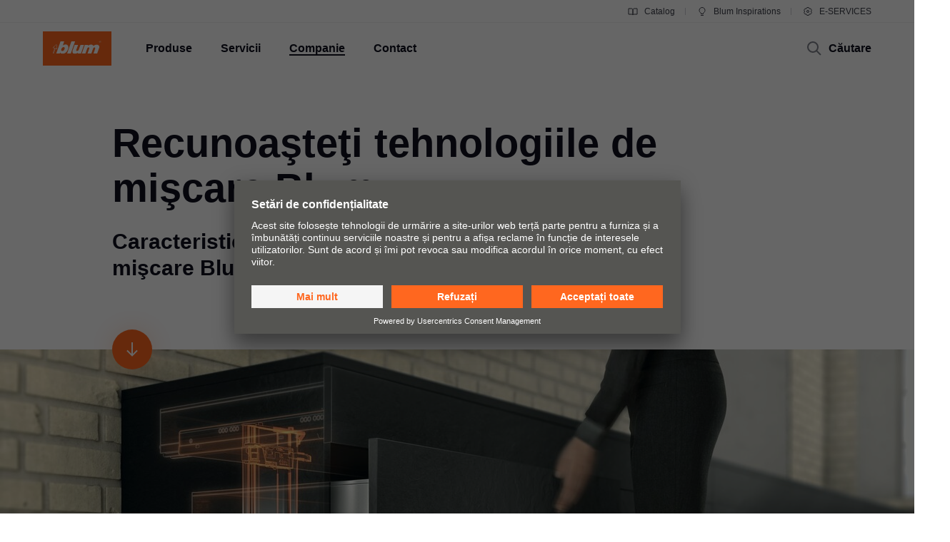

--- FILE ---
content_type: text/html
request_url: https://www.blum.com/ro/ro/company/quality-innovation/identify-blum-products/motion-technologies/
body_size: 42859
content:








		
		
	
	
	
	
	
		
	
	
	
	
	
	
	
		
		
	
	
		
		
	
	
		
		
	
	
		
		
	
	
		
		
	
	

	








<!DOCTYPE html>
<html lang="ro">
<head>
<script id="usercentrics-cmp" src="https://app.usercentrics.eu/browser-ui/latest/loader.js" data-settings-id="9NoG3Bt5inrmwY" data-language="ro" async></script>
<title>
Recunoaşteţi cu siguranță tehnologiile de mişcare Blum | Blum
</title>
<meta charset="UTF-8">
<meta name="viewport" content="width=device-width" />
<!-- Page generated at 05.12.2025 01:44:13 -->
<meta http-equiv="expires" content="Fri, 05 Dec 2025 01:44:13 GMT" />
<link rel="canonical" href="https://www.blum.com/ro/ro/company/quality-innovation/identify-blum-products/motion-technologies/" />
<meta name="keywords" content="Deschide, închide, fără mâner, bluemotion, servodrive," />
<meta name="description" content="Caracteristicile de recunoaştere ale tehnologiei de mişcare Blum" />
<meta name="category" content="company">
<meta name="apple-mobile-web-app-capable" content="yes">
<meta name="author" content="Julius Blum GmbH">
<meta name="publisher" content="Julius Blum GmbH">
<meta name="content-language" content="ro" >
<meta name="public" content="yes">
<meta name="revisit-after" content="7 days">
<meta name="change_date" content="25 mar. 2025" />
<meta name="robots" content="INDEX,FOLLOW" />
<meta name="exclude_from_searchresult" content="false" />
<meta name="country" content="RO" />
<meta name="language" content="ro" />
<meta name="searchresult_image" content="/corporate/media/bilder/produkte/bewegungstechnologien/Blum_BOX1596_AA_FOT_FO_BAU_-SALL_-AOF4_-V1_TableImageLarge.jpg" />
<!--meta name="searchresult_image_generator" content="/corporate/media/bilder/produkte/bewegungstechnologien/Blum_BOX1596_AA_FOT_FO_BAU_-SALL_-AOF4_-V1_TableImageLarge.jpg" /-->
<meta name="breadcrumb-path" content="primary-nav-711473 | primary-nav-1413481 | primary-nav-1413494 | primary-nav-1413506">
<meta name="breadcrumb_for_searchresult" content=" <span>Companie</span> <span>Calitate &amp; inovație</span> <span>Cum recunoaștem cu siguranță produsele Blum</span> <span>Tehnologii de mișcare</span> " />
<!-- Google Tag Manager -->
<!-- End Google Tag Manager -->
<meta property="og:site_name" content="Julius Blum GmbH">
<meta property="og:url" content="https://www.blum.com/ro/ro/company/quality-innovation/identify-blum-products/motion-technologies/">
<meta property="og:title" content="Recunoaşteţi cu siguranță tehnologiile de mişcare Blum">
<meta property="og:image" content="https://www.blum.com/corporate/media/bilder/produkte/bewegungstechnologien/Blum_BOX1596_AA_FOT_FO_BAU_-SALL_-AOF4_-V1_StageImageLarge.jpg?r=4162591">
<meta property="og:image:width" content="1440">
<meta property="og:image:height" content="540">
<meta property="og:description" content="Caracteristicile de recunoaştere ale tehnologiei de mişcare Blum">
<meta property="og:type" content="website">
<meta property="og:determiner" content="auto">
<link rel="shortcut icon" href="/corporate/layout/facelift/images/favicons/favicon.ico.ico?r=4170536">
<link rel="icon" type="image/png" href="/corporate/layout/facelift/images/favicons/favicon-16x16.png.png?r=4170536" sizes="16x16">
<link rel="icon" type="image/png" href="/corporate/layout/facelift/images/favicons/favicon-32x32.png.png?r=4170536" sizes="32x32">
<link rel="manifest" href="/corporate/layout/facelift/images/favicons/site.webmanifest.webmanifest?r=4170536">
<link rel="icon" type="image/png" href="/corporate/layout/facelift/images/favicons/android-chrome-192x192.png.png?r=4170536" sizes="192x192">
<link rel="icon" type="image/png" href="/corporate/layout/facelift/images/favicons/android-chrome-512x512.png.png?r=4170536" sizes="512x512">
<link rel="apple-touch-icon" sizes="57x57" href="/corporate/layout/facelift/images/favicons/apple-touch-icon.png.png?r=4170536">
<link rel="mask-icon" href="/corporate/layout/facelift/images/favicons/safari-pinned-tab.svg.svg?r=4170536" color="#ff671f">
<meta name="application-name" content="Blum">
<meta name="msapplication-TileColor" content="#ff671f">
<meta name="msapplication-TileImage" content="/corporate/layout/facelift/images/favicons/mstile-150x150.png.png?r=4170536">
<link rel="stylesheet" href="/corporate/layout/facelift/css/main.bundle.css.css?4170536" media="all"/>
<script src="/corporate/layout/facelift/js/main.bundle.js.js?4170536" defer="defer"></script>
</head>
<body data-tm-uu="/company/quality-innovation" class="tm-uu" ><!-- body start -->
<!-- Google Tag Manager (noscript) -->
<script type="text/javascript">
(function(window, document, dataLayerName, id) {
window[dataLayerName]=window[dataLayerName]||[],window[dataLayerName].push({start:(new Date).getTime(),event:"stg.start"});var scripts=document.getElementsByTagName('script')[0],tags=document.createElement('script');
function stgCreateCookie(a,b,c){var d="";if(c){var e=new Date;e.setTime(e.getTime()+24*c*60*60*1e3),d="; expires="+e.toUTCString()}document.cookie=a+"="+b+d+"; path=/"}
var isStgDebug=(window.location.href.match("stg_debug")||document.cookie.match("stg_debug"))&&!window.location.href.match("stg_disable_debug");stgCreateCookie("stg_debug",isStgDebug?1:"",isStgDebug?14:-1);
var qP=[];dataLayerName!=="dataLayer"&&qP.push("data_layer_name="+dataLayerName),isStgDebug&&qP.push("stg_debug");var qPString=qP.length>0?("?"+qP.join("&")):"";
tags.async=!0,tags.src="https://blum.piwik.pro/containers/"+id+".js"+qPString,scripts.parentNode.insertBefore(tags,scripts);
!function(a,n,i){a[n]=a[n]||{};for(var c=0;c<i.length;c++)!function(i){a[n][i]=a[n][i]||{},a[n][i].api=a[n][i].api||function(){var a=[].slice.call(arguments,0);"string"==typeof a[0]&&window[dataLayerName].push({event:n+"."+i+":"+a[0],parameters:[].slice.call(arguments,1)})}}(i[c])}(window,"ppms",["tm","cm"]);
})(window, document, 'dataLayer', '7b6ab9b4-d7c3-441f-b18e-ed6981069117');
</script>
<div class="DetailPageDefault ">
<ul class="A11Y-navigation">
<li>
<a
class="PrimaryButton
A11Y-skipToContentButton"
href="#content"
>

</a>
</li>
</ul>
<div class="PageHeader " []>
<div class="page-header-spacer"></div>
<header class="page-header">
<div class="burger-version">
<a class="logo-holder tm-lc-generic tm-lt-internal " href="/ro/ro/" title="Blum">
<img class="company-logo" src="/corporate/layout/facelift/images/ci/logo.svg.svg" loading="eager"
alt="Blum"/>
</a>
<div class="nav-holder">
<button class="search-trigger">
<span class="icon">
<svg height="24" viewBox="0 0 24 24" width="24" xmlns="http://www.w3.org/2000/svg"><g fill="none" fill-rule="evenodd" stroke="currentColor" stroke-width="2"><circle cx="10" cy="10" r="7"/><path d="m15 15 6 6"/></g></svg>
</span>
<span class="text">Căutare</span>
</button>
<div class="separator"></div>
<button class="burger-toggle">
<svg height="24" viewBox="0 0 24 24" width="24" xmlns="http://www.w3.org/2000/svg"><g fill="none" fill-rule="evenodd" stroke="currentColor" stroke-width="2" transform="translate(2 4)"><path d="m17 1h-14z"/><path d="m17 15h-14z"/><path d="m20 8h-20z"/></g></svg>
</button>
<nav class="burger-menu">
<button class="close">
<svg height="24" viewBox="0 0 24 24" width="24" xmlns="http://www.w3.org/2000/svg"><path d="m4 4 16 16m0-16-16 16" fill="none" stroke="currentColor" stroke-width="2"/></svg>
</button>
<div class="level level-1 active" data-node="1">
<div class="links">
<a class="level-1-link tm-lc-generic tm-lt-internal " href="/ro/ro/">
<span class="text"></span>
</a>
<button class="sub level-1-sub"
data-to-node="2.1">
<span class="text">Produse</span>
<span class="icon">
<svg height="24" viewBox="0 0 24 24" width="24" xmlns="http://www.w3.org/2000/svg"><path d="m8 20 7.5-8-7.5-8" fill="none" stroke="currentColor" stroke-width="2"/></svg>
</span>
</button>
<button class="sub level-1-sub"
data-to-node="2.2">
<span class="text">Servicii</span>
<span class="icon">
<svg height="24" viewBox="0 0 24 24" width="24" xmlns="http://www.w3.org/2000/svg"><path d="m8 20 7.5-8-7.5-8" fill="none" stroke="currentColor" stroke-width="2"/></svg>
</span>
</button>
<button class="sub level-1-sub active "
data-to-node="2.3">
<span class="text">Companie</span>
<span class="icon">
<svg height="24" viewBox="0 0 24 24" width="24" xmlns="http://www.w3.org/2000/svg"><path d="m8 20 7.5-8-7.5-8" fill="none" stroke="currentColor" stroke-width="2"/></svg>
</span>
</button>
<button class="sub level-1-sub"
data-to-node="2.4">
<span class="text">Contact</span>
<span class="icon">
<svg height="24" viewBox="0 0 24 24" width="24" xmlns="http://www.w3.org/2000/svg"><path d="m8 20 7.5-8-7.5-8" fill="none" stroke="currentColor" stroke-width="2"/></svg>
</span>
</button>
</div>
<div class="meta">
<a class="meta-link tm-lc-generic tm-lt-internal " href="https://publications.blum.com/2024/catalogue/ro/" target="_blank">
<span class="icon">
<svg height="16" viewBox="0 0 16 16" width="16" xmlns="http://www.w3.org/2000/svg"><g fill="none" fill-rule="evenodd" stroke="currentColor"><path d="m2 4h4c1.1045695 0 2 .8954305 2 2v6.0333333.8c.01962483.0261665.01432181.0632876-.01184464.0829125-.02357794.0176834-.05657085.0153387-.07741101-.0055015l-.32495791-.3249579c-.37507276-.3750727-.88378059-.5857864-1.41421356-.5857864h-4.17157288z"/><path d="m7.5 4h4c1.1045695 0 2 .8954305 2 2v6.0333333.8c.0196248.0261665.0143218.0632876-.0118446.0829125-.023578.0176834-.0565709.0153387-.0774111-.0055015l-.3249579-.3249579c-.3750727-.3750727-.8837805-.5857864-1.4142135-.5857864h-4.1715729z" transform="matrix(-1 0 0 1 21.5 0)"/></g></svg>
</span>
Catalog
</a>
<a class="meta-link tm-lc-generic tm-lt-internal " href="https://www.blum-inspirations.com/" target="_blank">
<span class="icon">
<svg height="16" viewBox="0 0 16 16" width="16" xmlns="http://www.w3.org/2000/svg"><g fill="none" fill-rule="evenodd" stroke="currentColor"><path d="m8 2.5c1.1045695 0 2.1045695.44771525 2.8284271 1.17157288.7238576.72385762 1.1715729 1.72385762 1.1715729 2.82842712 0 .7718786-.2184883 1.49275782-.5972955 2.10394107-.4447354.71755441-1.1099905 1.28411722-1.90121477 1.60484853l-.00107401 1.2912104h-3.00048799l-.00018657-1.2907118c-.79160888-.32057894-1.45721665-.88719682-1.90218191-1.60492169-.37896942-.61127417-.59755925-1.3323088-.59755925-2.10436651 0-1.1045695.44771525-2.1045695 1.17157288-2.82842712.72385762-.72385763 1.72385762-1.17157288 2.82842712-1.17157288z"/><path d="m6 13.5h4"/></g></svg>
</span>
Blum Inspirations
</a>
<a class="meta-link tm-lc-generic tm-lt-internal " href="http://e-services.blum.com/" target="_blank">
<span class="icon">
<svg height="16" viewBox="0 0 16 16" width="16" xmlns="http://www.w3.org/2000/svg"><g fill="none" fill-rule="evenodd" stroke="currentColor"><path d="m8 2.5c.46315005 0 .91294513.05716684 1.3426787.16493936l.8664605 1.50830446 1.7388541-.00252597c.6234889.64267934 1.0915689 1.43705361 1.3431998 2.32255493l-.8724285 1.50685161.8726661 1.50576653c-.2515739.88583748-.7197522 1.68050958-1.3434374 2.32339128l-1.7388541-.002526-.8664605 1.5083044c-.42973357.1077726-.87952865.1649394-1.3426787.1649394-.46284444 0-.91235153-.0570914-1.34182799-.1647261l-.86749595-1.5085859-1.73833775.0029359c-.6238509-.6429418-1.09215058-1.4377386-1.34376898-2.32373298l.87266608-1.50576653-.87242851-1.50685161c.25167552-.88565829.71987679-1.68015721 1.3435314-2.32289669l1.73833776.00293592.86749595-1.50858594c.42947646-.10763469.87898355-.16472607 1.34182799-.16472607z"/><circle cx="8" cy="8" r="1.5"/></g></svg>
</span>
E-SERVICES
</a>
</div>
</div>
<button class="back level-2-back"
data-node="2.1"
data-to-node="1"
>
<span class="icon">
<svg height="24" viewBox="0 0 24 24" width="24" xmlns="http://www.w3.org/2000/svg"><path d="m8.5 20 7.5-8-7.5-8" fill="none" stroke="currentColor" stroke-width="2" transform="matrix(-1 0 0 1 24.5 0)"/></svg>
</span>
<span class="text">Produse</span>
</button>
<div class="level level-2" data-node="2.1">
<div class="links">
<button class="sub level-2-sub active "
data-to-node="3.1.1">
<span class="text">Noutăți</span>
<span class="icon">
<svg height="24" viewBox="0 0 24 24" width="24" xmlns="http://www.w3.org/2000/svg"><path d="m8 20 7.5-8-7.5-8" fill="none" stroke="currentColor" stroke-width="2"/></svg>
</span>
</button>
<a class="level-2-link tm-lc-generic tm-lt-internal "
href="/ro/ro/products/product-world/">
<span class="text">Lumea produselor Blum</span>
</a>
<button class="sub level-2-sub"
data-to-node="3.1.3">
<span class="text">Sisteme de ridicare pentru uşi</span>
<span class="icon">
<svg height="24" viewBox="0 0 24 24" width="24" xmlns="http://www.w3.org/2000/svg"><path d="m8 20 7.5-8-7.5-8" fill="none" stroke="currentColor" stroke-width="2"/></svg>
</span>
</button>
<button class="sub level-2-sub"
data-to-node="3.1.4">
<span class="text">Sisteme de balamale</span>
<span class="icon">
<svg height="24" viewBox="0 0 24 24" width="24" xmlns="http://www.w3.org/2000/svg"><path d="m8 20 7.5-8-7.5-8" fill="none" stroke="currentColor" stroke-width="2"/></svg>
</span>
</button>
<button class="sub level-2-sub"
data-to-node="3.1.5">
<span class="text">Sisteme box</span>
<span class="icon">
<svg height="24" viewBox="0 0 24 24" width="24" xmlns="http://www.w3.org/2000/svg"><path d="m8 20 7.5-8-7.5-8" fill="none" stroke="currentColor" stroke-width="2"/></svg>
</span>
</button>
<button class="sub level-2-sub"
data-to-node="3.1.6">
<span class="text">Sisteme de glisare</span>
<span class="icon">
<svg height="24" viewBox="0 0 24 24" width="24" xmlns="http://www.w3.org/2000/svg"><path d="m8 20 7.5-8-7.5-8" fill="none" stroke="currentColor" stroke-width="2"/></svg>
</span>
</button>
<button class="sub level-2-sub"
data-to-node="3.1.7">
<span class="text">Sisteme Pocket</span>
<span class="icon">
<svg height="24" viewBox="0 0 24 24" width="24" xmlns="http://www.w3.org/2000/svg"><path d="m8 20 7.5-8-7.5-8" fill="none" stroke="currentColor" stroke-width="2"/></svg>
</span>
</button>
<button class="sub level-2-sub"
data-to-node="3.1.8">
<span class="text">Sisteme de compartimentare interioară</span>
<span class="icon">
<svg height="24" viewBox="0 0 24 24" width="24" xmlns="http://www.w3.org/2000/svg"><path d="m8 20 7.5-8-7.5-8" fill="none" stroke="currentColor" stroke-width="2"/></svg>
</span>
</button>
<button class="sub level-2-sub"
data-to-node="3.1.9">
<span class="text">Sisteme electronice</span>
<span class="icon">
<svg height="24" viewBox="0 0 24 24" width="24" xmlns="http://www.w3.org/2000/svg"><path d="m8 20 7.5-8-7.5-8" fill="none" stroke="currentColor" stroke-width="2"/></svg>
</span>
</button>
<button class="sub level-2-sub"
data-to-node="3.1.10">
<span class="text">Tehnologii de mișcare</span>
<span class="icon">
<svg height="24" viewBox="0 0 24 24" width="24" xmlns="http://www.w3.org/2000/svg"><path d="m8 20 7.5-8-7.5-8" fill="none" stroke="currentColor" stroke-width="2"/></svg>
</span>
</button>
<button class="sub level-2-sub"
data-to-node="3.1.11">
<span class="text">Aplicații de dulap</span>
<span class="icon">
<svg height="24" viewBox="0 0 24 24" width="24" xmlns="http://www.w3.org/2000/svg"><path d="m8 20 7.5-8-7.5-8" fill="none" stroke="currentColor" stroke-width="2"/></svg>
</span>
</button>
<button class="sub level-2-sub"
data-to-node="3.1.12">
<span class="text">Alte produse</span>
<span class="icon">
<svg height="24" viewBox="0 0 24 24" width="24" xmlns="http://www.w3.org/2000/svg"><path d="m8 20 7.5-8-7.5-8" fill="none" stroke="currentColor" stroke-width="2"/></svg>
</span>
</button>
<button class="sub level-2-sub"
data-to-node="3.1.13">
<span class="text">Ajutoare pentru prelucrare</span>
<span class="icon">
<svg height="24" viewBox="0 0 24 24" width="24" xmlns="http://www.w3.org/2000/svg"><path d="m8 20 7.5-8-7.5-8" fill="none" stroke="currentColor" stroke-width="2"/></svg>
</span>
</button>
</div>
</div>
<button class="back level-2-back"
data-node="2.2"
data-to-node="1"
>
<span class="icon">
<svg height="24" viewBox="0 0 24 24" width="24" xmlns="http://www.w3.org/2000/svg"><path d="m8.5 20 7.5-8-7.5-8" fill="none" stroke="currentColor" stroke-width="2" transform="matrix(-1 0 0 1 24.5 0)"/></svg>
</span>
<span class="text">Servicii</span>
</button>
<div class="level level-2" data-node="2.2">
<div class="links">
<a class="level-2-link tm-lc-generic tm-lt-internal "
href="/ro/ro/services/overview/">
<span class="text">Vedere de ansamblu</span>
</a>
<button class="sub level-2-sub"
data-to-node="3.2.2">
<span class="text">Proiectare, construcție &amp; selecție produse</span>
<span class="icon">
<svg height="24" viewBox="0 0 24 24" width="24" xmlns="http://www.w3.org/2000/svg"><path d="m8 20 7.5-8-7.5-8" fill="none" stroke="currentColor" stroke-width="2"/></svg>
</span>
</button>
<button class="sub level-2-sub"
data-to-node="3.2.3">
<span class="text">Achiziții &amp; comenzi</span>
<span class="icon">
<svg height="24" viewBox="0 0 24 24" width="24" xmlns="http://www.w3.org/2000/svg"><path d="m8 20 7.5-8-7.5-8" fill="none" stroke="currentColor" stroke-width="2"/></svg>
</span>
</button>
<button class="sub level-2-sub"
data-to-node="3.2.4">
<span class="text">Ambalare &amp; logistică</span>
<span class="icon">
<svg height="24" viewBox="0 0 24 24" width="24" xmlns="http://www.w3.org/2000/svg"><path d="m8 20 7.5-8-7.5-8" fill="none" stroke="currentColor" stroke-width="2"/></svg>
</span>
</button>
<button class="sub level-2-sub"
data-to-node="3.2.5">
<span class="text">Producție &amp; fabricație</span>
<span class="icon">
<svg height="24" viewBox="0 0 24 24" width="24" xmlns="http://www.w3.org/2000/svg"><path d="m8 20 7.5-8-7.5-8" fill="none" stroke="currentColor" stroke-width="2"/></svg>
</span>
</button>
<button class="sub level-2-sub"
data-to-node="3.2.6">
<span class="text">Montare & reglare </span>
<span class="icon">
<svg height="24" viewBox="0 0 24 24" width="24" xmlns="http://www.w3.org/2000/svg"><path d="m8 20 7.5-8-7.5-8" fill="none" stroke="currentColor" stroke-width="2"/></svg>
</span>
</button>
<button class="sub level-2-sub"
data-to-node="3.2.7">
<span class="text">Comercializare</span>
<span class="icon">
<svg height="24" viewBox="0 0 24 24" width="24" xmlns="http://www.w3.org/2000/svg"><path d="m8 20 7.5-8-7.5-8" fill="none" stroke="currentColor" stroke-width="2"/></svg>
</span>
</button>
<button class="sub level-2-sub"
data-to-node="3.2.8">
<span class="text">Servicii pentru designeri de interior</span>
<span class="icon">
<svg height="24" viewBox="0 0 24 24" width="24" xmlns="http://www.w3.org/2000/svg"><path d="m8 20 7.5-8-7.5-8" fill="none" stroke="currentColor" stroke-width="2"/></svg>
</span>
</button>
<a class="level-2-link tm-lc-generic tm-lt-internal "
href="/ro/ro/services/faq/">
<span class="text">Întrebări frecvente</span>
</a>
</div>
<a class="teaser tm-lc-generic tm-lt-internal " href="/ro/ro/services/overview/">
<div class="image">
<picture class="ContentImage image">
<source srcset="/images/409/307/4170585/corporate/media/bilder/services/services-overview/keyvisual-services_4:3.jpg" media="(min-width: 1601px)"/>
<source srcset="/images/374/281/4170585/corporate/media/bilder/services/services-overview/keyvisual-services_4:3.jpg" media="(min-width: 1281px)"/>
<source srcset="/images/339/255/4170585/corporate/media/bilder/services/services-overview/keyvisual-services_4:3.jpg" media="(min-width: 961px)"/>
<source srcset="/images/244/183/4170585/corporate/media/bilder/services/services-overview/keyvisual-services_4:3.jpg" media="(min-width: 601px)"/>
<img srcset="/images/560/258/4170585/corporate/media/bilder/services/services-overview/keyvisual-services_4:3.jpg" src="/images/560/258/4170585/corporate/media/bilder/services/services-overview/keyvisual-services_4:3.jpg" />
</picture>
<span class="TeaserLabel">
Vedere de ansamblu
</span>
<button
class="IconButton IconButton--type-secondary
cta"
>
<svg height="24" viewBox="0 0 24 24" width="24" xmlns="http://www.w3.org/2000/svg"><path d="m13.5 5 7 7-7 7m-11.5-7h18" fill="none" stroke="currentColor" stroke-width="2"/></svg>
</button>
</div>
<span class="content">
<div class="title">Servicii oferite de Blum</div>
<p class="copytext">Oferim o gamă largă de servicii pentru tâmplari, industria mobilei şi distribuitorii de feronerie – personal sau digital.</p>
</span>
</a>
</div>
<button class="back level-2-back"
data-node="2.3"
data-to-node="1"
>
<span class="icon">
<svg height="24" viewBox="0 0 24 24" width="24" xmlns="http://www.w3.org/2000/svg"><path d="m8.5 20 7.5-8-7.5-8" fill="none" stroke="currentColor" stroke-width="2" transform="matrix(-1 0 0 1 24.5 0)"/></svg>
</span>
<span class="text">Companie</span>
</button>
<div class="level level-2" data-node="2.3">
<div class="links">
<a class="level-2-link tm-lc-generic tm-lt-internal "
href="/ro/ro/company/about-blum/">
<span class="text">Despre Blum</span>
</a>
<a class="level-2-link tm-lc-generic tm-lt-internal "
href="/ro/ro/company/about-blum-romania/">
<span class="text">Despre Blum România</span>
</a>
<a class="level-2-link tm-lc-generic tm-lt-internal "
href="/ro/ro/company/career/working-for-blum/">
<span class="text">Carieră</span>
</a>
<a class="level-2-link tm-lc-generic tm-lt-internal "
href="/ro/ro/company/facts-figures/">
<span class="text">Date &amp; fapte</span>
</a>
<a class="level-2-link tm-lc-generic tm-lt-internal "
href="/ro/ro/company/locations/">
<span class="text">Locaţii</span>
</a>
<a class="level-2-link tm-lc-generic tm-lt-internal "
href="/ro/ro/company/company-history/">
<span class="text">Istoric</span>
</a>
<button class="sub level-2-sub active "
data-to-node="3.3.7">
<span class="text">Calitate &amp; inovație</span>
<span class="icon">
<svg height="24" viewBox="0 0 24 24" width="24" xmlns="http://www.w3.org/2000/svg"><path d="m8 20 7.5-8-7.5-8" fill="none" stroke="currentColor" stroke-width="2"/></svg>
</span>
</button>
<a class="level-2-link tm-lc-generic tm-lt-internal "
href="/ro/ro/company/sustainability/new/overview/">
<span class="text">Durabilitate</span>
</a>
<a class="level-2-link tm-lc-generic tm-lt-internal "
href="/ro/ro/company/compliance/">
<span class="text">Compliance</span>
</a>
<a class="level-2-link tm-lc-generic tm-lt-internal "
href="/ro/ro/company/education/">
<span class="text">Formare profesională</span>
</a>
<button class="sub level-2-sub"
data-to-node="3.3.11">
<span class="text">Participare la târguri</span>
<span class="icon">
<svg height="24" viewBox="0 0 24 24" width="24" xmlns="http://www.w3.org/2000/svg"><path d="m8 20 7.5-8-7.5-8" fill="none" stroke="currentColor" stroke-width="2"/></svg>
</span>
</button>
<a class="level-2-link tm-lc-generic tm-lt-internal "
href="/ro/ro/company/press/">
<span class="text">Presă</span>
</a>
</div>
<a class="teaser tm-lc-generic tm-lt-internal " href="/ro/ro/company/about-blum/">
<div class="image">
<picture class="ContentImage image">
<source srcset="/images/409/307/4169704/corporate/media/bilder/produkte/boxsysteme/lbx0458_ab_fot_fo_bau_-sall_-apr6i_-v1_4:3.jpg" media="(min-width: 1601px)"/>
<source srcset="/images/374/281/4169704/corporate/media/bilder/produkte/boxsysteme/lbx0458_ab_fot_fo_bau_-sall_-apr6i_-v1_4:3.jpg" media="(min-width: 1281px)"/>
<source srcset="/images/339/255/4169704/corporate/media/bilder/produkte/boxsysteme/lbx0458_ab_fot_fo_bau_-sall_-apr6i_-v1_4:3.jpg" media="(min-width: 961px)"/>
<source srcset="/images/244/183/4169704/corporate/media/bilder/produkte/boxsysteme/lbx0458_ab_fot_fo_bau_-sall_-apr6i_-v1_4:3.jpg" media="(min-width: 601px)"/>
<img srcset="/images/560/258/4169704/corporate/media/bilder/produkte/boxsysteme/lbx0458_ab_fot_fo_bau_-sall_-apr6i_-v1_4:3.jpg" src="/images/560/258/4169704/corporate/media/bilder/produkte/boxsysteme/lbx0458_ab_fot_fo_bau_-sall_-apr6i_-v1_4:3.jpg" />
</picture>
<span class="TeaserLabel">
Vedere de ansamblu
</span>
<button
class="IconButton IconButton--type-secondary
cta"
>
<svg height="24" viewBox="0 0 24 24" width="24" xmlns="http://www.w3.org/2000/svg"><path d="m13.5 5 7 7-7 7m-11.5-7h18" fill="none" stroke="currentColor" stroke-width="2"/></svg>
</button>
</div>
<span class="content">
<div class="title">Blum moving ideas</div>
<p class="copytext">Julius Blum este lider global pe piaţa producătorilor de feronerii pentru bucătării şi piese de mobilier performante, pentru confort şi calitate în locuinţa dumneavoastră.</p>
</span>
</a>
</div>
<button class="back level-2-back"
data-node="2.4"
data-to-node="1"
>
<span class="icon">
<svg height="24" viewBox="0 0 24 24" width="24" xmlns="http://www.w3.org/2000/svg"><path d="m8.5 20 7.5-8-7.5-8" fill="none" stroke="currentColor" stroke-width="2" transform="matrix(-1 0 0 1 24.5 0)"/></svg>
</span>
<span class="text">Contact</span>
</button>
<div class="level level-2" data-node="2.4">
<div class="links">
<a class="level-2-link tm-lc-generic tm-lt-internal "
href="/ro/ro/contact/contact-persons/">
<span class="text">Persoane de contact</span>
</a>
<a class="level-2-link tm-lc-generic tm-lt-internal "
href="/ro/ro/contact/distributor-addresses/">
<span class="text">Adresele distribuitorilor</span>
</a>
<a class="level-2-link tm-lc-generic tm-lt-internal "
href="/ro/ro/contact/forms/">
<span class="text">Formulare de contact</span>
</a>
<a class="level-2-link tm-lc-generic tm-lt-internal "
href="/ro/ro/contact/production-sites/">
<span class="text">Locaţii de producţie</span>
</a>
<a class="level-2-link tm-lc-generic tm-lt-internal "
href="/ro/ro/contact/sales-offices/">
<span class="text">Adrese de distribuţie</span>
</a>
<button class="sub level-2-sub"
data-to-node="3.4.6">
<span class="text">Showroom Blum</span>
<span class="icon">
<svg height="24" viewBox="0 0 24 24" width="24" xmlns="http://www.w3.org/2000/svg"><path d="m8 20 7.5-8-7.5-8" fill="none" stroke="currentColor" stroke-width="2"/></svg>
</span>
</button>
<a class="level-2-link tm-lc-generic tm-lt-internal "
href="/ro/ro/contact/showrooms-worldwide/">
<span class="text">Showroomuri </span>
</a>
</div>
<a class="teaser tm-lc-generic tm-lt-internal " href="/ro/ro/contact/">
<div class="image">
<picture class="ContentImage image">
<source srcset="/images/409/307/4170010/corporate/media/bilder/unternehmen/Kontakt_4:3.jpg" media="(min-width: 1601px)"/>
<source srcset="/images/374/281/4170010/corporate/media/bilder/unternehmen/Kontakt_4:3.jpg" media="(min-width: 1281px)"/>
<source srcset="/images/339/255/4170010/corporate/media/bilder/unternehmen/Kontakt_4:3.jpg" media="(min-width: 961px)"/>
<source srcset="/images/244/183/4170010/corporate/media/bilder/unternehmen/Kontakt_4:3.jpg" media="(min-width: 601px)"/>
<img srcset="/images/560/258/4170010/corporate/media/bilder/unternehmen/Kontakt_4:3.jpg" src="/images/560/258/4170010/corporate/media/bilder/unternehmen/Kontakt_4:3.jpg" />
</picture>
<span class="TeaserLabel">
Vedere de ansamblu
</span>
<button
class="IconButton IconButton--type-secondary
cta"
>
<svg height="24" viewBox="0 0 24 24" width="24" xmlns="http://www.w3.org/2000/svg"><path d="m13.5 5 7 7-7 7m-11.5-7h18" fill="none" stroke="currentColor" stroke-width="2"/></svg>
</button>
</div>
<span class="content">
<div class="title">Contact</div>
<p class="copytext">Formular, persoană de contact şi adrese de vânzări la nivel global</p>
</span>
</a>
</div>
<button class="back level-3-back"
data-node="3.1.1"
data-to-node="2.1"
>
<span class="icon">
<svg height="24" viewBox="0 0 24 24" width="24" xmlns="http://www.w3.org/2000/svg"><path d="m8.5 20 7.5-8-7.5-8" fill="none" stroke="currentColor" stroke-width="2" transform="matrix(-1 0 0 1 24.5 0)"/></svg>
</span>
<span class="text">Noutăți</span>
</button>
<div class="level level-3" data-node="3.1.1">
<div class="teasers teaser-grid">
<a class="grid-teaser type-3-4 tm-lc-generic tm-lt-internal "
href="/ro/ro/landingpages/products/boxsystems/plicobox/" id="710932-1720441">
<span class="foreground">
<span class="title">PLICOBOX: Noul sistem de sertare box pentru spațiile de locuit</span>
<span class="description">Sertare cu un design modern pentru camere de zi și dormitoare, fund pliabil inovator pentru asamblare ușoară.</span>
<span class="icon">
<svg height="24" viewBox="0 0 24 24" width="24" xmlns="http://www.w3.org/2000/svg"><path d="m13.5 5 7 7-7 7m-11.5-7h18" fill="none" stroke="currentColor" stroke-width="2"/></svg>
</span>
</span>
<picture class="ContentImage background">
<source srcset="/images/311/415/4163624/corporate/media/bilder/produkte/boxsysteme/plicobox/2a_faltboden_pbx_keyvisual_master_offen_3:4.jpg" media="(min-width: 1601px)"/>
<source srcset="/images/283/377/4163624/corporate/media/bilder/produkte/boxsysteme/plicobox/2a_faltboden_pbx_keyvisual_master_offen_3:4.jpg" media="(min-width: 1281px)"/>
<source srcset="/images/396/528/4163624/corporate/media/bilder/produkte/boxsysteme/plicobox/2a_faltboden_pbx_keyvisual_master_offen_3:4.jpg" media="(min-width: 961px)"/>
<source srcset="/images/251/334/4163624/corporate/media/bilder/produkte/boxsysteme/plicobox/2a_faltboden_pbx_keyvisual_master_offen_3:4.jpg" media="(min-width: 601px)"/>
<img srcset="/images/560/747/4163624/corporate/media/bilder/produkte/boxsysteme/plicobox/2a_faltboden_pbx_keyvisual_master_offen_3:4.jpg" src="/images/560/747/4163624/corporate/media/bilder/produkte/boxsysteme/plicobox/2a_faltboden_pbx_keyvisual_master_offen_3:4.jpg" />
</picture>
</a>
<a class="grid-teaser type-9-16 tm-lc-generic tm-lt-internal "
href="/ro/ro/products/hingesystems/hinges-onyx/overview/" id="710932-1640765">
<span class="foreground">
<span class="title">În trend: balamale negre onix de la Blum</span>
<span class="description">Mai multe opțiuni de configurare: balamale de mobilier în negru onix pentru suprafețe închise la culoare și deschise în orice zonă de locuit.</span>
<span class="icon">
<svg height="24" viewBox="0 0 24 24" width="24" xmlns="http://www.w3.org/2000/svg"><path d="m13.5 5 7 7-7 7m-11.5-7h18" fill="none" stroke="currentColor" stroke-width="2"/></svg>
</span>
</span>
<picture class="ContentImage background">
<source srcset="/images/311/553/4170508/corporate/media/bilder/produkte/scharniersysteme/scharniersysteme-dummys/onyx-%C3%BCbersicht-stagebild_9:16.png" media="(min-width: 1601px)"/>
<source srcset="/images/283/502/4170508/corporate/media/bilder/produkte/scharniersysteme/scharniersysteme-dummys/onyx-%C3%BCbersicht-stagebild_9:16.png" media="(min-width: 1281px)"/>
<source srcset="/images/396/704/4170508/corporate/media/bilder/produkte/scharniersysteme/scharniersysteme-dummys/onyx-%C3%BCbersicht-stagebild_9:16.png" media="(min-width: 961px)"/>
<source srcset="/images/251/446/4170508/corporate/media/bilder/produkte/scharniersysteme/scharniersysteme-dummys/onyx-%C3%BCbersicht-stagebild_9:16.png" media="(min-width: 601px)"/>
<img srcset="/images/560/996/4170508/corporate/media/bilder/produkte/scharniersysteme/scharniersysteme-dummys/onyx-%C3%BCbersicht-stagebild_9:16.png" src="/images/560/996/4170508/corporate/media/bilder/produkte/scharniersysteme/scharniersysteme-dummys/onyx-%C3%BCbersicht-stagebild_9:16.png" />
</picture>
</a>
<a class="grid-teaser type-1-1 tm-lc-generic tm-lt-internal "
href="/ro/ro/products/cabinet-applications/inward-opening-door/overview/" id="710932-1592468">
<span class="foreground">
<span class="title">Ușa de mobilier ca trecere</span>
<span class="description">Ușile de mobilier care pot fi deschise acum și spre interior deschid posibilități de utilizare complet noi.</span>
<span class="icon">
<svg height="24" viewBox="0 0 24 24" width="24" xmlns="http://www.w3.org/2000/svg"><path d="m13.5 5 7 7-7 7m-11.5-7h18" fill="none" stroke="currentColor" stroke-width="2"/></svg>
</span>
</span>
<picture class="ContentImage background">
<source srcset="/images/311/311/4166680/corporate/media/bilder/produkte/schrankanwendungen/moebeltuer-nach-innen/me57420985_all_src_1:1.jpg" media="(min-width: 1601px)"/>
<source srcset="/images/283/283/4166680/corporate/media/bilder/produkte/schrankanwendungen/moebeltuer-nach-innen/me57420985_all_src_1:1.jpg" media="(min-width: 1281px)"/>
<source srcset="/images/396/396/4166680/corporate/media/bilder/produkte/schrankanwendungen/moebeltuer-nach-innen/me57420985_all_src_1:1.jpg" media="(min-width: 961px)"/>
<source srcset="/images/251/251/4166680/corporate/media/bilder/produkte/schrankanwendungen/moebeltuer-nach-innen/me57420985_all_src_1:1.jpg" media="(min-width: 601px)"/>
<img srcset="/images/560/560/4166680/corporate/media/bilder/produkte/schrankanwendungen/moebeltuer-nach-innen/me57420985_all_src_1:1.jpg" src="/images/560/560/4166680/corporate/media/bilder/produkte/schrankanwendungen/moebeltuer-nach-innen/me57420985_all_src_1:1.jpg" />
</picture>
</a>
<a class="grid-teaser type-9-16 tm-lc-generic tm-lt-internal "
href="/ro/ro/landingpages/products/assembly-devices/ecodrill/" id="710932-1639486">
<span class="foreground">
<span class="title">Noul ECODRILL: ajutor practic pentru prelucrarea balamalelor Blum.</span>
<span class="description">Unealta indispensabilă pentru prelucrarea rapidă și precisă a balamalelor Blum în atelier și pe șantier.</span>
<span class="icon">
<svg height="24" viewBox="0 0 24 24" width="24" xmlns="http://www.w3.org/2000/svg"><path d="m13.5 5 7 7-7 7m-11.5-7h18" fill="none" stroke="currentColor" stroke-width="2"/></svg>
</span>
</span>
<picture class="ContentImage background">
<source srcset="/images/311/553/4169606/corporate/media/bilder/produkte/verarbeitungshilfen/ecodrill/2024_05_ecodrill_keyvisual_rz1_dsc_1030_9:16.jpg" media="(min-width: 1601px)"/>
<source srcset="/images/283/502/4169606/corporate/media/bilder/produkte/verarbeitungshilfen/ecodrill/2024_05_ecodrill_keyvisual_rz1_dsc_1030_9:16.jpg" media="(min-width: 1281px)"/>
<source srcset="/images/396/704/4169606/corporate/media/bilder/produkte/verarbeitungshilfen/ecodrill/2024_05_ecodrill_keyvisual_rz1_dsc_1030_9:16.jpg" media="(min-width: 961px)"/>
<source srcset="/images/251/446/4169606/corporate/media/bilder/produkte/verarbeitungshilfen/ecodrill/2024_05_ecodrill_keyvisual_rz1_dsc_1030_9:16.jpg" media="(min-width: 601px)"/>
<img srcset="/images/560/996/4169606/corporate/media/bilder/produkte/verarbeitungshilfen/ecodrill/2024_05_ecodrill_keyvisual_rz1_dsc_1030_9:16.jpg" src="/images/560/996/4169606/corporate/media/bilder/produkte/verarbeitungshilfen/ecodrill/2024_05_ecodrill_keyvisual_rz1_dsc_1030_9:16.jpg" />
</picture>
</a>
<a class="grid-teaser type-1-1 tm-lc-generic tm-lt-internal "
href="/ro/ro/products/liftsystems/overview/" id="710932-1568008">
<span class="foreground">
<span class="title">AVENTOS, feronerie pentru sisteme de ridicare</span>
<span class="description">Privire generală asupra sistemelor de ridicare Blum pentru dulapuri înalte şi suspendate.</span>
<span class="icon">
<svg height="24" viewBox="0 0 24 24" width="24" xmlns="http://www.w3.org/2000/svg"><path d="m13.5 5 7 7-7 7m-11.5-7h18" fill="none" stroke="currentColor" stroke-width="2"/></svg>
</span>
</span>
<picture class="ContentImage background">
<source srcset="/images/311/311/4169994/corporate/media/bilder/produkte/klappensysteme/me12028804_aa_fot_fo_bau_-sall_-amc_-v2_1:1.jpg" media="(min-width: 1601px)"/>
<source srcset="/images/283/283/4169994/corporate/media/bilder/produkte/klappensysteme/me12028804_aa_fot_fo_bau_-sall_-amc_-v2_1:1.jpg" media="(min-width: 1281px)"/>
<source srcset="/images/396/396/4169994/corporate/media/bilder/produkte/klappensysteme/me12028804_aa_fot_fo_bau_-sall_-amc_-v2_1:1.jpg" media="(min-width: 961px)"/>
<source srcset="/images/251/251/4169994/corporate/media/bilder/produkte/klappensysteme/me12028804_aa_fot_fo_bau_-sall_-amc_-v2_1:1.jpg" media="(min-width: 601px)"/>
<img srcset="/images/560/560/4169994/corporate/media/bilder/produkte/klappensysteme/me12028804_aa_fot_fo_bau_-sall_-amc_-v2_1:1.jpg" src="/images/560/560/4169994/corporate/media/bilder/produkte/klappensysteme/me12028804_aa_fot_fo_bau_-sall_-amc_-v2_1:1.jpg" />
</picture>
</a>
<a class="grid-teaser type-9-16 tm-lc-generic tm-lt-internal "
href="/ro/ro/products/liftsystems/aventos-hki/programme/" id="710932-1459403">
<span class="foreground">
<span class="title">AVENTOS HKi</span>
<span class="description">Feroneria integrată pentru sisteme de ridicare pentru uşă pivotantă este în armonie cu mobilierul – pentru idei de mobilier de calitate superioară.</span>
<span class="icon">
<svg height="24" viewBox="0 0 24 24" width="24" xmlns="http://www.w3.org/2000/svg"><path d="m13.5 5 7 7-7 7m-11.5-7h18" fill="none" stroke="currentColor" stroke-width="2"/></svg>
</span>
</span>
<picture class="ContentImage background">
<source srcset="/images/311/553/4166631/corporate/media/bilder/produkte/klappensysteme/aventos-hki/blum-aventos-hki-me44188536_9:16.jpg" media="(min-width: 1601px)"/>
<source srcset="/images/283/502/4166631/corporate/media/bilder/produkte/klappensysteme/aventos-hki/blum-aventos-hki-me44188536_9:16.jpg" media="(min-width: 1281px)"/>
<source srcset="/images/396/704/4166631/corporate/media/bilder/produkte/klappensysteme/aventos-hki/blum-aventos-hki-me44188536_9:16.jpg" media="(min-width: 961px)"/>
<source srcset="/images/251/446/4166631/corporate/media/bilder/produkte/klappensysteme/aventos-hki/blum-aventos-hki-me44188536_9:16.jpg" media="(min-width: 601px)"/>
<img srcset="/images/560/996/4166631/corporate/media/bilder/produkte/klappensysteme/aventos-hki/blum-aventos-hki-me44188536_9:16.jpg" src="/images/560/996/4166631/corporate/media/bilder/produkte/klappensysteme/aventos-hki/blum-aventos-hki-me44188536_9:16.jpg" />
</picture>
</a>
<a class="grid-teaser type-3-4 tm-lc-generic tm-lt-internal "
href="/ro/ro/products/boxsystems/legrabox/overview/" id="710932-729">
<span class="foreground">
<span class="title">myLEGRABOX</span>
<span class="description">Sertare metalice de la Blum cu laterală de sertar subţire pentru orice spațiu de locuit. Personalizat pentru cele mai exigente cerinţe în materie de design.</span>
<span class="icon">
<svg height="24" viewBox="0 0 24 24" width="24" xmlns="http://www.w3.org/2000/svg"><path d="m13.5 5 7 7-7 7m-11.5-7h18" fill="none" stroke="currentColor" stroke-width="2"/></svg>
</span>
</span>
<picture class="ContentImage background">
<source srcset="/images/311/415/4160417/corporate/media/bilder/produkte/boxsysteme/legrabox-design/me18652798_aa_fot_fo_bau_-sall_-amc_-v1_3:4.jpg" media="(min-width: 1601px)"/>
<source srcset="/images/283/377/4160417/corporate/media/bilder/produkte/boxsysteme/legrabox-design/me18652798_aa_fot_fo_bau_-sall_-amc_-v1_3:4.jpg" media="(min-width: 1281px)"/>
<source srcset="/images/396/528/4160417/corporate/media/bilder/produkte/boxsysteme/legrabox-design/me18652798_aa_fot_fo_bau_-sall_-amc_-v1_3:4.jpg" media="(min-width: 961px)"/>
<source srcset="/images/251/334/4160417/corporate/media/bilder/produkte/boxsysteme/legrabox-design/me18652798_aa_fot_fo_bau_-sall_-amc_-v1_3:4.jpg" media="(min-width: 601px)"/>
<img srcset="/images/560/747/4160417/corporate/media/bilder/produkte/boxsysteme/legrabox-design/me18652798_aa_fot_fo_bau_-sall_-amc_-v1_3:4.jpg" src="/images/560/747/4160417/corporate/media/bilder/produkte/boxsysteme/legrabox-design/me18652798_aa_fot_fo_bau_-sall_-amc_-v1_3:4.jpg" />
</picture>
</a>
<a class="grid-teaser type-1-1 tm-lc-generic tm-lt-internal "
href="/ro/ro/products/assembly-devices/minipress-top/overview/" id="710932-929652">
<span class="foreground">
<span class="title"></span>
<span class="description"></span>
<span class="icon">
<svg height="24" viewBox="0 0 24 24" width="24" xmlns="http://www.w3.org/2000/svg"><path d="m13.5 5 7 7-7 7m-11.5-7h18" fill="none" stroke="currentColor" stroke-width="2"/></svg>
</span>
</span>
<picture class="ContentImage background">
<source srcset="/images/311/311/4166565/corporate/media/bilder/produkte/verarbeitungshilfen/minipress-top/blum_minipress-top_me209611_1:1.jpg" media="(min-width: 1601px)"/>
<source srcset="/images/283/283/4166565/corporate/media/bilder/produkte/verarbeitungshilfen/minipress-top/blum_minipress-top_me209611_1:1.jpg" media="(min-width: 1281px)"/>
<source srcset="/images/396/396/4166565/corporate/media/bilder/produkte/verarbeitungshilfen/minipress-top/blum_minipress-top_me209611_1:1.jpg" media="(min-width: 961px)"/>
<source srcset="/images/251/251/4166565/corporate/media/bilder/produkte/verarbeitungshilfen/minipress-top/blum_minipress-top_me209611_1:1.jpg" media="(min-width: 601px)"/>
<img srcset="/images/560/560/4166565/corporate/media/bilder/produkte/verarbeitungshilfen/minipress-top/blum_minipress-top_me209611_1:1.jpg" src="/images/560/560/4166565/corporate/media/bilder/produkte/verarbeitungshilfen/minipress-top/blum_minipress-top_me209611_1:1.jpg" />
</picture>
</a>
<a class="grid-teaser type-9-16 tm-lc-generic tm-lt-internal "
href="/ro/ro/products/runnersystems/pull-out-shelf-lock/overview/" id="710932-915136">
<span class="foreground">
<span class="title">Opritor pentru poliță</span>
<span class="description">Opritor pentru polițele extractibile cu TANDEM și MOVENTO</span>
<span class="icon">
<svg height="24" viewBox="0 0 24 24" width="24" xmlns="http://www.w3.org/2000/svg"><path d="m13.5 5 7 7-7 7m-11.5-7h18" fill="none" stroke="currentColor" stroke-width="2"/></svg>
</span>
</span>
<picture class="ContentImage background">
<source srcset="/images/311/553/4164756/corporate/media/bilder/produkte/fuehrungssysteme/tablararretierung/blum_tablararretierung_me174393_9:16.jpg" media="(min-width: 1601px)"/>
<source srcset="/images/283/502/4164756/corporate/media/bilder/produkte/fuehrungssysteme/tablararretierung/blum_tablararretierung_me174393_9:16.jpg" media="(min-width: 1281px)"/>
<source srcset="/images/396/704/4164756/corporate/media/bilder/produkte/fuehrungssysteme/tablararretierung/blum_tablararretierung_me174393_9:16.jpg" media="(min-width: 961px)"/>
<source srcset="/images/251/446/4164756/corporate/media/bilder/produkte/fuehrungssysteme/tablararretierung/blum_tablararretierung_me174393_9:16.jpg" media="(min-width: 601px)"/>
<img srcset="/images/560/996/4164756/corporate/media/bilder/produkte/fuehrungssysteme/tablararretierung/blum_tablararretierung_me174393_9:16.jpg" src="/images/560/996/4164756/corporate/media/bilder/produkte/fuehrungssysteme/tablararretierung/blum_tablararretierung_me174393_9:16.jpg" />
</picture>
</a>
<a class="grid-teaser type-1-1 tm-lc-generic tm-lt-internal "
href="/ro/ro/products/news-specials/pocketsystems/" id="710932-852231">
<span class="foreground">
<span class="title">REVEGO</span>
<span class="description">Creați noi concepte de camere cu aplicații cu ușă simplă sau dublă </span>
<span class="icon">
<svg height="24" viewBox="0 0 24 24" width="24" xmlns="http://www.w3.org/2000/svg"><path d="m13.5 5 7 7-7 7m-11.5-7h18" fill="none" stroke="currentColor" stroke-width="2"/></svg>
</span>
</span>
<picture class="ContentImage background">
<source srcset="/images/311/311/4160417/corporate/media/bilder/produkte/pocketsysteme-alt/blum_pocketsystems_0001_m_1:1.jpg" media="(min-width: 1601px)"/>
<source srcset="/images/283/283/4160417/corporate/media/bilder/produkte/pocketsysteme-alt/blum_pocketsystems_0001_m_1:1.jpg" media="(min-width: 1281px)"/>
<source srcset="/images/396/396/4160417/corporate/media/bilder/produkte/pocketsysteme-alt/blum_pocketsystems_0001_m_1:1.jpg" media="(min-width: 961px)"/>
<source srcset="/images/251/251/4160417/corporate/media/bilder/produkte/pocketsysteme-alt/blum_pocketsystems_0001_m_1:1.jpg" media="(min-width: 601px)"/>
<img srcset="/images/560/560/4160417/corporate/media/bilder/produkte/pocketsysteme-alt/blum_pocketsystems_0001_m_1:1.jpg" src="/images/560/560/4160417/corporate/media/bilder/produkte/pocketsysteme-alt/blum_pocketsystems_0001_m_1:1.jpg" />
</picture>
</a>
<a class="grid-teaser type-3-4 tm-lc-generic tm-lt-internal "
href="/ro/ro/products/assembly-devices/easystick/overview/" id="710932-874067">
<span class="foreground">
<span class="title">EASYSTICK</span>
<span class="description">Noua susținere digitală şi automatizată pentru MINIPRESS</span>
<span class="icon">
<svg height="24" viewBox="0 0 24 24" width="24" xmlns="http://www.w3.org/2000/svg"><path d="m13.5 5 7 7-7 7m-11.5-7h18" fill="none" stroke="currentColor" stroke-width="2"/></svg>
</span>
</span>
<picture class="ContentImage background">
<source srcset="/images/311/415/4161659/corporate/media/bilder/produkte/verarbeitungshilfen/blum_easystick_vab0554_3:4.jpg" media="(min-width: 1601px)"/>
<source srcset="/images/283/377/4161659/corporate/media/bilder/produkte/verarbeitungshilfen/blum_easystick_vab0554_3:4.jpg" media="(min-width: 1281px)"/>
<source srcset="/images/396/528/4161659/corporate/media/bilder/produkte/verarbeitungshilfen/blum_easystick_vab0554_3:4.jpg" media="(min-width: 961px)"/>
<source srcset="/images/251/334/4161659/corporate/media/bilder/produkte/verarbeitungshilfen/blum_easystick_vab0554_3:4.jpg" media="(min-width: 601px)"/>
<img srcset="/images/560/747/4161659/corporate/media/bilder/produkte/verarbeitungshilfen/blum_easystick_vab0554_3:4.jpg" src="/images/560/747/4161659/corporate/media/bilder/produkte/verarbeitungshilfen/blum_easystick_vab0554_3:4.jpg" />
</picture>
</a>
</div>
</div>
<button class="back level-3-back"
data-node="3.1.3"
data-to-node="2.1"
>
<span class="icon">
<svg height="24" viewBox="0 0 24 24" width="24" xmlns="http://www.w3.org/2000/svg"><path d="m8.5 20 7.5-8-7.5-8" fill="none" stroke="currentColor" stroke-width="2" transform="matrix(-1 0 0 1 24.5 0)"/></svg>
</span>
<span class="text">Sisteme de ridicare pentru uşi</span>
</button>
<div class="level level-3" data-node="3.1.3">
<div class="teasers">
<div class="level-3-primary-links">
<a class="teaser level-3-teaser overview tm-lc-generic tm-lt-internal "
href="/ro/ro/products/liftsystems/aventos/overview/"
data-id="710955"
>
<div class="image">
<picture class="ContentImage image">
<source srcset="/images/409/307/4163794/corporate/media/bilder/produkte/klappensysteme/aventos-top/me96878552_aa_fot_fo_bau_-sall_-amc_-v1_4:3.jpg" media="(min-width: 1601px)"/>
<source srcset="/images/374/281/4163794/corporate/media/bilder/produkte/klappensysteme/aventos-top/me96878552_aa_fot_fo_bau_-sall_-amc_-v1_4:3.jpg" media="(min-width: 1281px)"/>
<source srcset="/images/339/255/4163794/corporate/media/bilder/produkte/klappensysteme/aventos-top/me96878552_aa_fot_fo_bau_-sall_-amc_-v1_4:3.jpg" media="(min-width: 961px)"/>
<source srcset="/images/244/183/4163794/corporate/media/bilder/produkte/klappensysteme/aventos-top/me96878552_aa_fot_fo_bau_-sall_-amc_-v1_4:3.jpg" media="(min-width: 601px)"/>
<img srcset="/images/560/258/4163794/corporate/media/bilder/produkte/klappensysteme/aventos-top/me96878552_aa_fot_fo_bau_-sall_-amc_-v1_4:3.jpg" src="/images/560/258/4163794/corporate/media/bilder/produkte/klappensysteme/aventos-top/me96878552_aa_fot_fo_bau_-sall_-amc_-v1_4:3.jpg" />
</picture>
<button
class="IconButton IconButton--type-secondary
cta"
>
<svg height="24" viewBox="0 0 24 24" width="24" xmlns="http://www.w3.org/2000/svg"><path d="m13.5 5 7 7-7 7m-11.5-7h18" fill="none" stroke="currentColor" stroke-width="2"/></svg>
</button>
</div>
<div class="title">AVENTOS, o nouă punere în scenă a feroneriilor pentru uşi care se deschid în sus</div>
<p class="copytext">Punerea magistrală în scenă a dulapurilor înalte şi superioare, cu feroneria de la Blum pentru uşi care se deschid în sus</p>
</a>
<a class="teaser level-3-teaser tm-lc-generic tm-lt-internal "
href="/ro/ro/products/liftsystems/aventos-hki/programme/"
data-id="1459399"
>
<div class="image">
<picture class="ContentImage image">
<source srcset="/images/409/307/4166631/corporate/media/bilder/produkte/klappensysteme/aventos-hki/Blum-AVENTOS-HKi-ME44188536_4:3.jpg" media="(min-width: 1601px)"/>
<source srcset="/images/374/281/4166631/corporate/media/bilder/produkte/klappensysteme/aventos-hki/Blum-AVENTOS-HKi-ME44188536_4:3.jpg" media="(min-width: 1281px)"/>
<source srcset="/images/339/255/4166631/corporate/media/bilder/produkte/klappensysteme/aventos-hki/Blum-AVENTOS-HKi-ME44188536_4:3.jpg" media="(min-width: 961px)"/>
<source srcset="/images/244/183/4166631/corporate/media/bilder/produkte/klappensysteme/aventos-hki/Blum-AVENTOS-HKi-ME44188536_4:3.jpg" media="(min-width: 601px)"/>
<img srcset="/images/560/258/4166631/corporate/media/bilder/produkte/klappensysteme/aventos-hki/Blum-AVENTOS-HKi-ME44188536_4:3.jpg" src="/images/560/258/4166631/corporate/media/bilder/produkte/klappensysteme/aventos-hki/Blum-AVENTOS-HKi-ME44188536_4:3.jpg" />
</picture>
<button
class="IconButton IconButton--type-secondary
cta"
>
<svg height="24" viewBox="0 0 24 24" width="24" xmlns="http://www.w3.org/2000/svg"><path d="m13.5 5 7 7-7 7m-11.5-7h18" fill="none" stroke="currentColor" stroke-width="2"/></svg>
</button>
</div>
<div class="title">AVENTOS HKi</div>
</a>
<a class="teaser level-3-teaser tm-lc-generic tm-lt-internal "
href="/ro/ro/products/liftsystems/aventos-hf-top/programme/"
data-id="1568009"
>
<div class="image">
<picture class="ContentImage image">
<source srcset="/images/409/307/4160417/corporate/media/bilder/produkte/klappensysteme/aventos-top/kla1119_mc_4:3.jpg" media="(min-width: 1601px)"/>
<source srcset="/images/374/281/4160417/corporate/media/bilder/produkte/klappensysteme/aventos-top/kla1119_mc_4:3.jpg" media="(min-width: 1281px)"/>
<source srcset="/images/339/255/4160417/corporate/media/bilder/produkte/klappensysteme/aventos-top/kla1119_mc_4:3.jpg" media="(min-width: 961px)"/>
<source srcset="/images/244/183/4160417/corporate/media/bilder/produkte/klappensysteme/aventos-top/kla1119_mc_4:3.jpg" media="(min-width: 601px)"/>
<img srcset="/images/560/258/4160417/corporate/media/bilder/produkte/klappensysteme/aventos-top/kla1119_mc_4:3.jpg" src="/images/560/258/4160417/corporate/media/bilder/produkte/klappensysteme/aventos-top/kla1119_mc_4:3.jpg" />
</picture>
<button
class="IconButton IconButton--type-secondary
cta"
>
<svg height="24" viewBox="0 0 24 24" width="24" xmlns="http://www.w3.org/2000/svg"><path d="m13.5 5 7 7-7 7m-11.5-7h18" fill="none" stroke="currentColor" stroke-width="2"/></svg>
</button>
</div>
<div class="title">AVENTOS HF top</div>
</a>
<a class="teaser level-3-teaser tm-lc-generic tm-lt-internal "
href="/ro/ro/products/liftsystems/aventos-hs-top/programme/"
data-id="1568018"
>
<div class="image">
<picture class="ContentImage image">
<source srcset="/images/409/307/4160417/corporate/media/bilder/produkte/klappensysteme/aventos-top/me96565125_aa_fot_fo_bau_-sall_-amc_-v1_4:3.jpg" media="(min-width: 1601px)"/>
<source srcset="/images/374/281/4160417/corporate/media/bilder/produkte/klappensysteme/aventos-top/me96565125_aa_fot_fo_bau_-sall_-amc_-v1_4:3.jpg" media="(min-width: 1281px)"/>
<source srcset="/images/339/255/4160417/corporate/media/bilder/produkte/klappensysteme/aventos-top/me96565125_aa_fot_fo_bau_-sall_-amc_-v1_4:3.jpg" media="(min-width: 961px)"/>
<source srcset="/images/244/183/4160417/corporate/media/bilder/produkte/klappensysteme/aventos-top/me96565125_aa_fot_fo_bau_-sall_-amc_-v1_4:3.jpg" media="(min-width: 601px)"/>
<img srcset="/images/560/258/4160417/corporate/media/bilder/produkte/klappensysteme/aventos-top/me96565125_aa_fot_fo_bau_-sall_-amc_-v1_4:3.jpg" src="/images/560/258/4160417/corporate/media/bilder/produkte/klappensysteme/aventos-top/me96565125_aa_fot_fo_bau_-sall_-amc_-v1_4:3.jpg" />
</picture>
<button
class="IconButton IconButton--type-secondary
cta"
>
<svg height="24" viewBox="0 0 24 24" width="24" xmlns="http://www.w3.org/2000/svg"><path d="m13.5 5 7 7-7 7m-11.5-7h18" fill="none" stroke="currentColor" stroke-width="2"/></svg>
</button>
</div>
<div class="title">AVENTOS HS top</div>
</a>
<a class="teaser level-3-teaser tm-lc-generic tm-lt-internal "
href="/ro/ro/products/liftsystems/aventos-hl-top/programme/"
data-id="1568027"
>
<div class="image">
<picture class="ContentImage image">
<source srcset="/images/409/307/4160417/corporate/media/bilder/produkte/klappensysteme/aventos-top/kla1092_mc_4:3.jpg" media="(min-width: 1601px)"/>
<source srcset="/images/374/281/4160417/corporate/media/bilder/produkte/klappensysteme/aventos-top/kla1092_mc_4:3.jpg" media="(min-width: 1281px)"/>
<source srcset="/images/339/255/4160417/corporate/media/bilder/produkte/klappensysteme/aventos-top/kla1092_mc_4:3.jpg" media="(min-width: 961px)"/>
<source srcset="/images/244/183/4160417/corporate/media/bilder/produkte/klappensysteme/aventos-top/kla1092_mc_4:3.jpg" media="(min-width: 601px)"/>
<img srcset="/images/560/258/4160417/corporate/media/bilder/produkte/klappensysteme/aventos-top/kla1092_mc_4:3.jpg" src="/images/560/258/4160417/corporate/media/bilder/produkte/klappensysteme/aventos-top/kla1092_mc_4:3.jpg" />
</picture>
<button
class="IconButton IconButton--type-secondary
cta"
>
<svg height="24" viewBox="0 0 24 24" width="24" xmlns="http://www.w3.org/2000/svg"><path d="m13.5 5 7 7-7 7m-11.5-7h18" fill="none" stroke="currentColor" stroke-width="2"/></svg>
</button>
</div>
<div class="title">AVENTOS HL top</div>
</a>
<a class="teaser level-3-teaser tm-lc-generic tm-lt-internal "
href="/ro/ro/products/liftsystems/aventos-hk-top/programme/"
data-id="805851"
>
<div class="image">
<picture class="ContentImage image">
<source srcset="/images/409/307/4160417/corporate/media/bilder/produkte/klappensysteme/Blum_KLA0610_AA_FOT_FO_BAU_-SALL_-AL_-V1_4:3.jpg" media="(min-width: 1601px)"/>
<source srcset="/images/374/281/4160417/corporate/media/bilder/produkte/klappensysteme/Blum_KLA0610_AA_FOT_FO_BAU_-SALL_-AL_-V1_4:3.jpg" media="(min-width: 1281px)"/>
<source srcset="/images/339/255/4160417/corporate/media/bilder/produkte/klappensysteme/Blum_KLA0610_AA_FOT_FO_BAU_-SALL_-AL_-V1_4:3.jpg" media="(min-width: 961px)"/>
<source srcset="/images/244/183/4160417/corporate/media/bilder/produkte/klappensysteme/Blum_KLA0610_AA_FOT_FO_BAU_-SALL_-AL_-V1_4:3.jpg" media="(min-width: 601px)"/>
<img srcset="/images/560/258/4160417/corporate/media/bilder/produkte/klappensysteme/Blum_KLA0610_AA_FOT_FO_BAU_-SALL_-AL_-V1_4:3.jpg" src="/images/560/258/4160417/corporate/media/bilder/produkte/klappensysteme/Blum_KLA0610_AA_FOT_FO_BAU_-SALL_-AL_-V1_4:3.jpg" />
</picture>
<button
class="IconButton IconButton--type-secondary
cta"
>
<svg height="24" viewBox="0 0 24 24" width="24" xmlns="http://www.w3.org/2000/svg"><path d="m13.5 5 7 7-7 7m-11.5-7h18" fill="none" stroke="currentColor" stroke-width="2"/></svg>
</button>
</div>
<div class="title">AVENTOS HK top</div>
</a>
<a class="teaser level-3-teaser tm-lc-generic tm-lt-internal "
href="/ro/ro/products/liftsystems/aventos-hk-s/programme/"
data-id="710996"
>
<div class="image">
<picture class="ContentImage image">
<source srcset="/images/409/307/4160417/corporate/media/bilder/produkte/klappensysteme/Blum_KLA0596_AA_FOT_FO_BAU_-SALL_-AL_-V1_4:3.jpg" media="(min-width: 1601px)"/>
<source srcset="/images/374/281/4160417/corporate/media/bilder/produkte/klappensysteme/Blum_KLA0596_AA_FOT_FO_BAU_-SALL_-AL_-V1_4:3.jpg" media="(min-width: 1281px)"/>
<source srcset="/images/339/255/4160417/corporate/media/bilder/produkte/klappensysteme/Blum_KLA0596_AA_FOT_FO_BAU_-SALL_-AL_-V1_4:3.jpg" media="(min-width: 961px)"/>
<source srcset="/images/244/183/4160417/corporate/media/bilder/produkte/klappensysteme/Blum_KLA0596_AA_FOT_FO_BAU_-SALL_-AL_-V1_4:3.jpg" media="(min-width: 601px)"/>
<img srcset="/images/560/258/4160417/corporate/media/bilder/produkte/klappensysteme/Blum_KLA0596_AA_FOT_FO_BAU_-SALL_-AL_-V1_4:3.jpg" src="/images/560/258/4160417/corporate/media/bilder/produkte/klappensysteme/Blum_KLA0596_AA_FOT_FO_BAU_-SALL_-AL_-V1_4:3.jpg" />
</picture>
<button
class="IconButton IconButton--type-secondary
cta"
>
<svg height="24" viewBox="0 0 24 24" width="24" xmlns="http://www.w3.org/2000/svg"><path d="m13.5 5 7 7-7 7m-11.5-7h18" fill="none" stroke="currentColor" stroke-width="2"/></svg>
</button>
</div>
<div class="title">AVENTOS HK-S</div>
</a>
<a class="teaser level-3-teaser tm-lc-generic tm-lt-internal "
href="/ro/ro/products/liftsystems/aventos-hk-xs/programme/"
data-id="711005"
>
<div class="image">
<picture class="ContentImage image">
<source srcset="/images/409/307/4168426/corporate/media/bilder/produkte/klappensysteme/Blum_KLA0520_AA_FOT_FO_BAU_-SALL_-AOF4_-V1_4:3.jpg" media="(min-width: 1601px)"/>
<source srcset="/images/374/281/4168426/corporate/media/bilder/produkte/klappensysteme/Blum_KLA0520_AA_FOT_FO_BAU_-SALL_-AOF4_-V1_4:3.jpg" media="(min-width: 1281px)"/>
<source srcset="/images/339/255/4168426/corporate/media/bilder/produkte/klappensysteme/Blum_KLA0520_AA_FOT_FO_BAU_-SALL_-AOF4_-V1_4:3.jpg" media="(min-width: 961px)"/>
<source srcset="/images/244/183/4168426/corporate/media/bilder/produkte/klappensysteme/Blum_KLA0520_AA_FOT_FO_BAU_-SALL_-AOF4_-V1_4:3.jpg" media="(min-width: 601px)"/>
<img srcset="/images/560/258/4168426/corporate/media/bilder/produkte/klappensysteme/Blum_KLA0520_AA_FOT_FO_BAU_-SALL_-AOF4_-V1_4:3.jpg" src="/images/560/258/4168426/corporate/media/bilder/produkte/klappensysteme/Blum_KLA0520_AA_FOT_FO_BAU_-SALL_-AOF4_-V1_4:3.jpg" />
</picture>
<button
class="IconButton IconButton--type-secondary
cta"
>
<svg height="24" viewBox="0 0 24 24" width="24" xmlns="http://www.w3.org/2000/svg"><path d="m13.5 5 7 7-7 7m-11.5-7h18" fill="none" stroke="currentColor" stroke-width="2"/></svg>
</button>
</div>
<div class="title">AVENTOS HK-XS </div>
</a>
</div>
<div class="level-3-secondary-links-title">
Produse potrivite:
</div>
<div class="level-3-secondary-links">
<a class="level-3-secondary-link tm-lc-generic tm-lt-internal "
href="/ro/ro/products/liftsystems/overview/"
data-id="s-710954-1568008"
>
Familia de sisteme de ridicare AVENTOS
</a>
<a class="level-3-secondary-link tm-lc-generic tm-lt-internal "
href="/ro/ro/products/various-products/thin-fronts/overview/"
data-id="s-710954-710943"
>
Fronturi subțiri – EXPANDO T
</a>
</div>
</div>
</div>
<button class="back level-3-back"
data-node="3.1.4"
data-to-node="2.1"
>
<span class="icon">
<svg height="24" viewBox="0 0 24 24" width="24" xmlns="http://www.w3.org/2000/svg"><path d="m8.5 20 7.5-8-7.5-8" fill="none" stroke="currentColor" stroke-width="2" transform="matrix(-1 0 0 1 24.5 0)"/></svg>
</span>
<span class="text">Sisteme de balamale</span>
</button>
<div class="level level-3" data-node="3.1.4">
<div class="teasers">
<div class="level-3-primary-links">
<a class="teaser level-3-teaser overview tm-lc-generic tm-lt-internal "
href="/ro/ro/products/hingesystems/overview/"
data-id="1182185"
>
<div class="image">
<picture class="ContentImage image">
<source srcset="/images/409/307/4160417/corporate/media/bilder/produkte/scharniersysteme/scharniersysteme-dummys/%C3%BCbersicht-header_4:3.png" media="(min-width: 1601px)"/>
<source srcset="/images/374/281/4160417/corporate/media/bilder/produkte/scharniersysteme/scharniersysteme-dummys/%C3%BCbersicht-header_4:3.png" media="(min-width: 1281px)"/>
<source srcset="/images/339/255/4160417/corporate/media/bilder/produkte/scharniersysteme/scharniersysteme-dummys/%C3%BCbersicht-header_4:3.png" media="(min-width: 961px)"/>
<source srcset="/images/244/183/4160417/corporate/media/bilder/produkte/scharniersysteme/scharniersysteme-dummys/%C3%BCbersicht-header_4:3.png" media="(min-width: 601px)"/>
<img srcset="/images/560/258/4160417/corporate/media/bilder/produkte/scharniersysteme/scharniersysteme-dummys/%C3%BCbersicht-header_4:3.png" src="/images/560/258/4160417/corporate/media/bilder/produkte/scharniersysteme/scharniersysteme-dummys/%C3%BCbersicht-header_4:3.png" />
</picture>
<button
class="IconButton IconButton--type-secondary
cta"
>
<svg height="24" viewBox="0 0 24 24" width="24" xmlns="http://www.w3.org/2000/svg"><path d="m13.5 5 7 7-7 7m-11.5-7h18" fill="none" stroke="currentColor" stroke-width="2"/></svg>
</button>
</div>
<div class="title">Mișcare în mobilier: sisteme de balamale de la Blum</div>
<p class="copytext">Ce caracterizează gama noastră de balamale: tehnologie ridicată, calitate remarcabilă și o diversitate largă de produse.</p>
</a>
<a class="teaser level-3-teaser tm-lc-generic tm-lt-internal "
href="/ro/ro/products/hingesystems/hinge-programme/"
data-id="1640761"
>
<div class="image">
<picture class="ContentImage image">
<source srcset="/images/409/307/4168564/corporate/media/bilder/produkte/scharniersysteme/scharniersysteme-dummys/%C3%BCbersicht-ganzes-scharnierprogramm_4:3.png" media="(min-width: 1601px)"/>
<source srcset="/images/374/281/4168564/corporate/media/bilder/produkte/scharniersysteme/scharniersysteme-dummys/%C3%BCbersicht-ganzes-scharnierprogramm_4:3.png" media="(min-width: 1281px)"/>
<source srcset="/images/339/255/4168564/corporate/media/bilder/produkte/scharniersysteme/scharniersysteme-dummys/%C3%BCbersicht-ganzes-scharnierprogramm_4:3.png" media="(min-width: 961px)"/>
<source srcset="/images/244/183/4168564/corporate/media/bilder/produkte/scharniersysteme/scharniersysteme-dummys/%C3%BCbersicht-ganzes-scharnierprogramm_4:3.png" media="(min-width: 601px)"/>
<img srcset="/images/560/258/4168564/corporate/media/bilder/produkte/scharniersysteme/scharniersysteme-dummys/%C3%BCbersicht-ganzes-scharnierprogramm_4:3.png" src="/images/560/258/4168564/corporate/media/bilder/produkte/scharniersysteme/scharniersysteme-dummys/%C3%BCbersicht-ganzes-scharnierprogramm_4:3.png" />
</picture>
<button
class="IconButton IconButton--type-secondary
cta"
>
<svg height="24" viewBox="0 0 24 24" width="24" xmlns="http://www.w3.org/2000/svg"><path d="m13.5 5 7 7-7 7m-11.5-7h18" fill="none" stroke="currentColor" stroke-width="2"/></svg>
</button>
</div>
<div class="title">Balamale de la Blum: programul complet</div>
</a>
<a class="teaser level-3-teaser tm-lc-generic tm-lt-internal "
href="/ro/ro/products/hingesystems/clip-top-blumotion/overview/"
data-id="711016"
>
<div class="image">
<picture class="ContentImage image">
<source srcset="/images/409/307/4169998/corporate/media/bilder/produkte/scharniersysteme/CLP0318_DT_FRD_FO_BAU_-SALL_-APR6I_-V1_4:3.jpg" media="(min-width: 1601px)"/>
<source srcset="/images/374/281/4169998/corporate/media/bilder/produkte/scharniersysteme/CLP0318_DT_FRD_FO_BAU_-SALL_-APR6I_-V1_4:3.jpg" media="(min-width: 1281px)"/>
<source srcset="/images/339/255/4169998/corporate/media/bilder/produkte/scharniersysteme/CLP0318_DT_FRD_FO_BAU_-SALL_-APR6I_-V1_4:3.jpg" media="(min-width: 961px)"/>
<source srcset="/images/244/183/4169998/corporate/media/bilder/produkte/scharniersysteme/CLP0318_DT_FRD_FO_BAU_-SALL_-APR6I_-V1_4:3.jpg" media="(min-width: 601px)"/>
<img srcset="/images/560/258/4169998/corporate/media/bilder/produkte/scharniersysteme/CLP0318_DT_FRD_FO_BAU_-SALL_-APR6I_-V1_4:3.jpg" src="/images/560/258/4169998/corporate/media/bilder/produkte/scharniersysteme/CLP0318_DT_FRD_FO_BAU_-SALL_-APR6I_-V1_4:3.jpg" />
</picture>
<button
class="IconButton IconButton--type-secondary
cta"
>
<svg height="24" viewBox="0 0 24 24" width="24" xmlns="http://www.w3.org/2000/svg"><path d="m13.5 5 7 7-7 7m-11.5-7h18" fill="none" stroke="currentColor" stroke-width="2"/></svg>
</button>
</div>
<div class="title">CLIP top BLUMOTION</div>
</a>
<a class="teaser level-3-teaser tm-lc-generic tm-lt-internal "
href="/ro/ro/products/hingesystems/clip-top/overview/"
data-id="711032"
>
<div class="image">
<picture class="ContentImage image">
<source srcset="/images/409/307/4160417/corporate/media/bilder/produkte/scharniersysteme/CLP0344_AA_FOT_FO_BAU_-SALL_-APR6I_-V1_4:3.jpg" media="(min-width: 1601px)"/>
<source srcset="/images/374/281/4160417/corporate/media/bilder/produkte/scharniersysteme/CLP0344_AA_FOT_FO_BAU_-SALL_-APR6I_-V1_4:3.jpg" media="(min-width: 1281px)"/>
<source srcset="/images/339/255/4160417/corporate/media/bilder/produkte/scharniersysteme/CLP0344_AA_FOT_FO_BAU_-SALL_-APR6I_-V1_4:3.jpg" media="(min-width: 961px)"/>
<source srcset="/images/244/183/4160417/corporate/media/bilder/produkte/scharniersysteme/CLP0344_AA_FOT_FO_BAU_-SALL_-APR6I_-V1_4:3.jpg" media="(min-width: 601px)"/>
<img srcset="/images/560/258/4160417/corporate/media/bilder/produkte/scharniersysteme/CLP0344_AA_FOT_FO_BAU_-SALL_-APR6I_-V1_4:3.jpg" src="/images/560/258/4160417/corporate/media/bilder/produkte/scharniersysteme/CLP0344_AA_FOT_FO_BAU_-SALL_-APR6I_-V1_4:3.jpg" />
</picture>
<button
class="IconButton IconButton--type-secondary
cta"
>
<svg height="24" viewBox="0 0 24 24" width="24" xmlns="http://www.w3.org/2000/svg"><path d="m13.5 5 7 7-7 7m-11.5-7h18" fill="none" stroke="currentColor" stroke-width="2"/></svg>
</button>
</div>
<div class="title">CLIP top</div>
</a>
<a class="teaser level-3-teaser tm-lc-generic tm-lt-internal "
href="/ro/ro/products/hingesystems/modul/overview/"
data-id="711041"
>
<div class="image">
<picture class="ContentImage image">
<source srcset="/images/409/307/4160417/corporate/media/bilder/produkte/scharniersysteme/MOD0018_AA_FOT_FO_BAU_-SALL_-APR6I_-V1_4:3.jpg" media="(min-width: 1601px)"/>
<source srcset="/images/374/281/4160417/corporate/media/bilder/produkte/scharniersysteme/MOD0018_AA_FOT_FO_BAU_-SALL_-APR6I_-V1_4:3.jpg" media="(min-width: 1281px)"/>
<source srcset="/images/339/255/4160417/corporate/media/bilder/produkte/scharniersysteme/MOD0018_AA_FOT_FO_BAU_-SALL_-APR6I_-V1_4:3.jpg" media="(min-width: 961px)"/>
<source srcset="/images/244/183/4160417/corporate/media/bilder/produkte/scharniersysteme/MOD0018_AA_FOT_FO_BAU_-SALL_-APR6I_-V1_4:3.jpg" media="(min-width: 601px)"/>
<img srcset="/images/560/258/4160417/corporate/media/bilder/produkte/scharniersysteme/MOD0018_AA_FOT_FO_BAU_-SALL_-APR6I_-V1_4:3.jpg" src="/images/560/258/4160417/corporate/media/bilder/produkte/scharniersysteme/MOD0018_AA_FOT_FO_BAU_-SALL_-APR6I_-V1_4:3.jpg" />
</picture>
<button
class="IconButton IconButton--type-secondary
cta"
>
<svg height="24" viewBox="0 0 24 24" width="24" xmlns="http://www.w3.org/2000/svg"><path d="m13.5 5 7 7-7 7m-11.5-7h18" fill="none" stroke="currentColor" stroke-width="2"/></svg>
</button>
</div>
<div class="title">MODUL</div>
</a>
</div>
<div class="level-3-secondary-links-title">
Produse potrivite:
</div>
<div class="level-3-secondary-links">
<a class="level-3-secondary-link tm-lc-generic tm-lt-internal "
href="/ro/ro/products/hingesystems/hinges-onyx/overview/"
data-id="s-711014-1640765"
>
Balamale în negru onix
</a>
<a class="level-3-secondary-link tm-lc-generic tm-lt-internal "
href="/ro/ro/products/various-products/thin-fronts/overview/"
data-id="s-711014-710943"
>
Fronturi subțiri – EXPANDO T
</a>
</div>
</div>
</div>
<button class="back level-3-back"
data-node="3.1.5"
data-to-node="2.1"
>
<span class="icon">
<svg height="24" viewBox="0 0 24 24" width="24" xmlns="http://www.w3.org/2000/svg"><path d="m8.5 20 7.5-8-7.5-8" fill="none" stroke="currentColor" stroke-width="2" transform="matrix(-1 0 0 1 24.5 0)"/></svg>
</span>
<span class="text">Sisteme box</span>
</button>
<div class="level level-3" data-node="3.1.5">
<div class="teasers">
<div class="level-3-primary-links">
<a class="teaser level-3-teaser overview tm-lc-generic tm-lt-internal "
href="/ro/ro/products/boxsystems/overview/"
data-id="1263708"
>
<div class="image">
<picture class="ContentImage image">
<source srcset="/images/409/307/4169742/corporate/media/bilder/produkte/boxsysteme/overview-page/ME10783194_AA_FOT_FO_BAU_-SALL_-AMC_-V1_4:3.jpg" media="(min-width: 1601px)"/>
<source srcset="/images/374/281/4169742/corporate/media/bilder/produkte/boxsysteme/overview-page/ME10783194_AA_FOT_FO_BAU_-SALL_-AMC_-V1_4:3.jpg" media="(min-width: 1281px)"/>
<source srcset="/images/339/255/4169742/corporate/media/bilder/produkte/boxsysteme/overview-page/ME10783194_AA_FOT_FO_BAU_-SALL_-AMC_-V1_4:3.jpg" media="(min-width: 961px)"/>
<source srcset="/images/244/183/4169742/corporate/media/bilder/produkte/boxsysteme/overview-page/ME10783194_AA_FOT_FO_BAU_-SALL_-AMC_-V1_4:3.jpg" media="(min-width: 601px)"/>
<img srcset="/images/560/258/4169742/corporate/media/bilder/produkte/boxsysteme/overview-page/ME10783194_AA_FOT_FO_BAU_-SALL_-AMC_-V1_4:3.jpg" src="/images/560/258/4169742/corporate/media/bilder/produkte/boxsysteme/overview-page/ME10783194_AA_FOT_FO_BAU_-SALL_-AMC_-V1_4:3.jpg" />
</picture>
<button
class="IconButton IconButton--type-secondary
cta"
>
<svg height="24" viewBox="0 0 24 24" width="24" xmlns="http://www.w3.org/2000/svg"><path d="m13.5 5 7 7-7 7m-11.5-7h18" fill="none" stroke="currentColor" stroke-width="2"/></svg>
</button>
</div>
<div class="title">Sisteme box</div>
<p class="copytext">Blum oferă 3 sisteme box cu pereți dubli, cu rulare lină: LEGRABOX, MERIVOBOX și TANDEMBOX îndeplinesc diferite cerințe în ceea ce privește proiectarea mobilierului.</p>
</a>
<a class="teaser level-3-teaser tm-lc-generic tm-lt-internal "
href="/ro/ro/products/boxsystems/legrabox/overview/"
data-id="711051"
>
<div class="image">
<picture class="ContentImage image">
<source srcset="/images/409/307/4170065/corporate/media/bilder/produkte/boxsysteme/legrabox-design/me10782852_aa_fot_fo_bau_-sall_-amc_-v1_4:3.jpg" media="(min-width: 1601px)"/>
<source srcset="/images/374/281/4170065/corporate/media/bilder/produkte/boxsysteme/legrabox-design/me10782852_aa_fot_fo_bau_-sall_-amc_-v1_4:3.jpg" media="(min-width: 1281px)"/>
<source srcset="/images/339/255/4170065/corporate/media/bilder/produkte/boxsysteme/legrabox-design/me10782852_aa_fot_fo_bau_-sall_-amc_-v1_4:3.jpg" media="(min-width: 961px)"/>
<source srcset="/images/244/183/4170065/corporate/media/bilder/produkte/boxsysteme/legrabox-design/me10782852_aa_fot_fo_bau_-sall_-amc_-v1_4:3.jpg" media="(min-width: 601px)"/>
<img srcset="/images/560/258/4170065/corporate/media/bilder/produkte/boxsysteme/legrabox-design/me10782852_aa_fot_fo_bau_-sall_-amc_-v1_4:3.jpg" src="/images/560/258/4170065/corporate/media/bilder/produkte/boxsysteme/legrabox-design/me10782852_aa_fot_fo_bau_-sall_-amc_-v1_4:3.jpg" />
</picture>
<button
class="IconButton IconButton--type-secondary
cta"
>
<svg height="24" viewBox="0 0 24 24" width="24" xmlns="http://www.w3.org/2000/svg"><path d="m13.5 5 7 7-7 7m-11.5-7h18" fill="none" stroke="currentColor" stroke-width="2"/></svg>
</button>
</div>
<div class="title">myLEGRABOX</div>
</a>
<a class="teaser level-3-teaser tm-lc-generic tm-lt-internal "
href="/ro/ro/products/boxsystems/merivobox/overview/"
data-id="1263710"
>
<div class="image">
<picture class="ContentImage image">
<source srcset="/images/409/307/4166627/corporate/media/bilder/produkte/boxsysteme/mvx0011_aa_fot_fo_bau_-sall_-apr6i_-v1_4:3.jpg" media="(min-width: 1601px)"/>
<source srcset="/images/374/281/4166627/corporate/media/bilder/produkte/boxsysteme/mvx0011_aa_fot_fo_bau_-sall_-apr6i_-v1_4:3.jpg" media="(min-width: 1281px)"/>
<source srcset="/images/339/255/4166627/corporate/media/bilder/produkte/boxsysteme/mvx0011_aa_fot_fo_bau_-sall_-apr6i_-v1_4:3.jpg" media="(min-width: 961px)"/>
<source srcset="/images/244/183/4166627/corporate/media/bilder/produkte/boxsysteme/mvx0011_aa_fot_fo_bau_-sall_-apr6i_-v1_4:3.jpg" media="(min-width: 601px)"/>
<img srcset="/images/560/258/4166627/corporate/media/bilder/produkte/boxsysteme/mvx0011_aa_fot_fo_bau_-sall_-apr6i_-v1_4:3.jpg" src="/images/560/258/4166627/corporate/media/bilder/produkte/boxsysteme/mvx0011_aa_fot_fo_bau_-sall_-apr6i_-v1_4:3.jpg" />
</picture>
<button
class="IconButton IconButton--type-secondary
cta"
>
<svg height="24" viewBox="0 0 24 24" width="24" xmlns="http://www.w3.org/2000/svg"><path d="m13.5 5 7 7-7 7m-11.5-7h18" fill="none" stroke="currentColor" stroke-width="2"/></svg>
</button>
</div>
<div class="title">MERIVOBOX</div>
</a>
<a class="teaser level-3-teaser tm-lc-generic tm-lt-internal "
href="/ro/ro/products/boxsystems/tandembox-antaro/overview/"
data-id="1401779"
>
<div class="image">
<picture class="ContentImage image">
<source srcset="/images/409/307/4164816/corporate/media/bilder/produkte/boxsysteme/tandembox_antaro/BOX2149_QU_4:3.jpg" media="(min-width: 1601px)"/>
<source srcset="/images/374/281/4164816/corporate/media/bilder/produkte/boxsysteme/tandembox_antaro/BOX2149_QU_4:3.jpg" media="(min-width: 1281px)"/>
<source srcset="/images/339/255/4164816/corporate/media/bilder/produkte/boxsysteme/tandembox_antaro/BOX2149_QU_4:3.jpg" media="(min-width: 961px)"/>
<source srcset="/images/244/183/4164816/corporate/media/bilder/produkte/boxsysteme/tandembox_antaro/BOX2149_QU_4:3.jpg" media="(min-width: 601px)"/>
<img srcset="/images/560/258/4164816/corporate/media/bilder/produkte/boxsysteme/tandembox_antaro/BOX2149_QU_4:3.jpg" src="/images/560/258/4164816/corporate/media/bilder/produkte/boxsysteme/tandembox_antaro/BOX2149_QU_4:3.jpg" />
</picture>
<button
class="IconButton IconButton--type-secondary
cta"
>
<svg height="24" viewBox="0 0 24 24" width="24" xmlns="http://www.w3.org/2000/svg"><path d="m13.5 5 7 7-7 7m-11.5-7h18" fill="none" stroke="currentColor" stroke-width="2"/></svg>
</button>
</div>
<div class="title">TANDEMBOX antaro</div>
</a>
<a class="teaser level-3-teaser tm-lc-generic tm-lt-internal "
href="/ro/ro/products/boxsystems/metabox/overview/"
data-id="711099"
>
<div class="image">
<picture class="ContentImage image">
<source srcset="/images/409/307/4160417/corporate/media/bilder/produkte/boxsysteme/MBX0277_AA_FOT_FO_BAU_-SALL_-APR6I_-V1_4:3.jpg" media="(min-width: 1601px)"/>
<source srcset="/images/374/281/4160417/corporate/media/bilder/produkte/boxsysteme/MBX0277_AA_FOT_FO_BAU_-SALL_-APR6I_-V1_4:3.jpg" media="(min-width: 1281px)"/>
<source srcset="/images/339/255/4160417/corporate/media/bilder/produkte/boxsysteme/MBX0277_AA_FOT_FO_BAU_-SALL_-APR6I_-V1_4:3.jpg" media="(min-width: 961px)"/>
<source srcset="/images/244/183/4160417/corporate/media/bilder/produkte/boxsysteme/MBX0277_AA_FOT_FO_BAU_-SALL_-APR6I_-V1_4:3.jpg" media="(min-width: 601px)"/>
<img srcset="/images/560/258/4160417/corporate/media/bilder/produkte/boxsysteme/MBX0277_AA_FOT_FO_BAU_-SALL_-APR6I_-V1_4:3.jpg" src="/images/560/258/4160417/corporate/media/bilder/produkte/boxsysteme/MBX0277_AA_FOT_FO_BAU_-SALL_-APR6I_-V1_4:3.jpg" />
</picture>
<button
class="IconButton IconButton--type-secondary
cta"
>
<svg height="24" viewBox="0 0 24 24" width="24" xmlns="http://www.w3.org/2000/svg"><path d="m13.5 5 7 7-7 7m-11.5-7h18" fill="none" stroke="currentColor" stroke-width="2"/></svg>
</button>
</div>
<div class="title">METABOX</div>
</a>
</div>
<div class="level-3-secondary-links-title">
Produse potrivite:
</div>
<div class="level-3-secondary-links">
<a class="level-3-secondary-link tm-lc-generic tm-lt-internal "
href="/ro/ro/products/various-products/thin-fronts/overview/"
data-id="s-711050-710943"
>
Fronturi subțiri – EXPANDO T
</a>
<a class="level-3-secondary-link tm-lc-generic tm-lt-internal "
href="/ro/ro/products/various-products/cabloxx/overview/"
data-id="s-711050-711280"
>
CABLOXX
</a>
</div>
</div>
</div>
<button class="back level-3-back"
data-node="3.1.6"
data-to-node="2.1"
>
<span class="icon">
<svg height="24" viewBox="0 0 24 24" width="24" xmlns="http://www.w3.org/2000/svg"><path d="m8.5 20 7.5-8-7.5-8" fill="none" stroke="currentColor" stroke-width="2" transform="matrix(-1 0 0 1 24.5 0)"/></svg>
</span>
<span class="text">Sisteme de glisare</span>
</button>
<div class="level level-3" data-node="3.1.6">
<div class="teasers">
<div class="level-3-primary-links">
<a class="teaser level-3-teaser overview tm-lc-generic tm-lt-internal "
href="/ro/ro/products/runnersystems/uebersicht/"
data-id="1090141"
>
<div class="image">
<picture class="ContentImage image">
<source srcset="/images/409/307/4164265/corporate/media/bilder/produkte/fuehrungssysteme/me25334921_aa_fot_fo_bau_-sall_-amc_-v1_4:3.jpg" media="(min-width: 1601px)"/>
<source srcset="/images/374/281/4164265/corporate/media/bilder/produkte/fuehrungssysteme/me25334921_aa_fot_fo_bau_-sall_-amc_-v1_4:3.jpg" media="(min-width: 1281px)"/>
<source srcset="/images/339/255/4164265/corporate/media/bilder/produkte/fuehrungssysteme/me25334921_aa_fot_fo_bau_-sall_-amc_-v1_4:3.jpg" media="(min-width: 961px)"/>
<source srcset="/images/244/183/4164265/corporate/media/bilder/produkte/fuehrungssysteme/me25334921_aa_fot_fo_bau_-sall_-amc_-v1_4:3.jpg" media="(min-width: 601px)"/>
<img srcset="/images/560/258/4164265/corporate/media/bilder/produkte/fuehrungssysteme/me25334921_aa_fot_fo_bau_-sall_-amc_-v1_4:3.jpg" src="/images/560/258/4164265/corporate/media/bilder/produkte/fuehrungssysteme/me25334921_aa_fot_fo_bau_-sall_-amc_-v1_4:3.jpg" />
</picture>
<button
class="IconButton IconButton--type-secondary
cta"
>
<svg height="24" viewBox="0 0 24 24" width="24" xmlns="http://www.w3.org/2000/svg"><path d="m13.5 5 7 7-7 7m-11.5-7h18" fill="none" stroke="currentColor" stroke-width="2"/></svg>
</button>
</div>
<div class="title">Sisteme de glisare de la Blum</div>
<p class="copytext">Calitate de oţel pentru soluţii din lemn. Descoperiţi gama noastră de glisiere pentru sertare de lemn.</p>
</a>
<a class="teaser level-3-teaser tm-lc-generic tm-lt-internal "
href="/ro/ro/products/runnersystems/movento/overview/"
data-id="711111"
>
<div class="image">
<picture class="ContentImage image">
<source srcset="/images/409/307/4168420/corporate/media/bilder/produkte/fuehrungssysteme/ME14726272_AA_FOT_FO_BAU_-SALL_-AMC_-V1_4:3.jpg" media="(min-width: 1601px)"/>
<source srcset="/images/374/281/4168420/corporate/media/bilder/produkte/fuehrungssysteme/ME14726272_AA_FOT_FO_BAU_-SALL_-AMC_-V1_4:3.jpg" media="(min-width: 1281px)"/>
<source srcset="/images/339/255/4168420/corporate/media/bilder/produkte/fuehrungssysteme/ME14726272_AA_FOT_FO_BAU_-SALL_-AMC_-V1_4:3.jpg" media="(min-width: 961px)"/>
<source srcset="/images/244/183/4168420/corporate/media/bilder/produkte/fuehrungssysteme/ME14726272_AA_FOT_FO_BAU_-SALL_-AMC_-V1_4:3.jpg" media="(min-width: 601px)"/>
<img srcset="/images/560/258/4168420/corporate/media/bilder/produkte/fuehrungssysteme/ME14726272_AA_FOT_FO_BAU_-SALL_-AMC_-V1_4:3.jpg" src="/images/560/258/4168420/corporate/media/bilder/produkte/fuehrungssysteme/ME14726272_AA_FOT_FO_BAU_-SALL_-AMC_-V1_4:3.jpg" />
</picture>
<button
class="IconButton IconButton--type-secondary
cta"
>
<svg height="24" viewBox="0 0 24 24" width="24" xmlns="http://www.w3.org/2000/svg"><path d="m13.5 5 7 7-7 7m-11.5-7h18" fill="none" stroke="currentColor" stroke-width="2"/></svg>
</button>
</div>
<div class="title">MOVENTO</div>
</a>
<a class="teaser level-3-teaser tm-lc-generic tm-lt-internal "
href="/ro/ro/products/runnersystems/tandem/overview/"
data-id="711120"
>
<div class="image">
<picture class="ContentImage image">
<source srcset="/images/409/307/4168422/corporate/media/bilder/produkte/fuehrungssysteme/ME14726240_AA_FOT_FO_BAU_-SALL_-AMC_-V1_4:3.jpg" media="(min-width: 1601px)"/>
<source srcset="/images/374/281/4168422/corporate/media/bilder/produkte/fuehrungssysteme/ME14726240_AA_FOT_FO_BAU_-SALL_-AMC_-V1_4:3.jpg" media="(min-width: 1281px)"/>
<source srcset="/images/339/255/4168422/corporate/media/bilder/produkte/fuehrungssysteme/ME14726240_AA_FOT_FO_BAU_-SALL_-AMC_-V1_4:3.jpg" media="(min-width: 961px)"/>
<source srcset="/images/244/183/4168422/corporate/media/bilder/produkte/fuehrungssysteme/ME14726240_AA_FOT_FO_BAU_-SALL_-AMC_-V1_4:3.jpg" media="(min-width: 601px)"/>
<img srcset="/images/560/258/4168422/corporate/media/bilder/produkte/fuehrungssysteme/ME14726240_AA_FOT_FO_BAU_-SALL_-AMC_-V1_4:3.jpg" src="/images/560/258/4168422/corporate/media/bilder/produkte/fuehrungssysteme/ME14726240_AA_FOT_FO_BAU_-SALL_-AMC_-V1_4:3.jpg" />
</picture>
<button
class="IconButton IconButton--type-secondary
cta"
>
<svg height="24" viewBox="0 0 24 24" width="24" xmlns="http://www.w3.org/2000/svg"><path d="m13.5 5 7 7-7 7m-11.5-7h18" fill="none" stroke="currentColor" stroke-width="2"/></svg>
</button>
</div>
<div class="title">TANDEM</div>
</a>
</div>
<div class="level-3-secondary-links-title">
Produse potrivite:
</div>
<div class="level-3-secondary-links">
<a class="level-3-secondary-link tm-lc-generic tm-lt-internal "
href="/ro/ro/products/runnersystems/pull-out-shelf-lock/overview/"
data-id="s-711109-915136"
>
Opritor pentru poliță
</a>
<a class="level-3-secondary-link tm-lc-generic tm-lt-internal "
href="/ro/ro/products/various-products/cabloxx/overview/"
data-id="s-711109-711280"
>
CABLOXX
</a>
</div>
</div>
</div>
<button class="back level-3-back"
data-node="3.1.7"
data-to-node="2.1"
>
<span class="icon">
<svg height="24" viewBox="0 0 24 24" width="24" xmlns="http://www.w3.org/2000/svg"><path d="m8.5 20 7.5-8-7.5-8" fill="none" stroke="currentColor" stroke-width="2" transform="matrix(-1 0 0 1 24.5 0)"/></svg>
</span>
<span class="text">Sisteme Pocket</span>
</button>
<div class="level level-3" data-node="3.1.7">
<div class="teasers">
<div class="level-3-primary-links">
<a class="teaser level-3-teaser overview tm-lc-generic tm-lt-internal "
href="/ro/ro/products/pocketsystems/revego/overview/"
data-id="1568520"
>
<div class="image">
<picture class="ContentImage image">
<source srcset="/images/409/307/4167106/corporate/media/bilder/produkte/pocketsysteme-alt/blum_me10479780_4:3.jpg" media="(min-width: 1601px)"/>
<source srcset="/images/374/281/4167106/corporate/media/bilder/produkte/pocketsysteme-alt/blum_me10479780_4:3.jpg" media="(min-width: 1281px)"/>
<source srcset="/images/339/255/4167106/corporate/media/bilder/produkte/pocketsysteme-alt/blum_me10479780_4:3.jpg" media="(min-width: 961px)"/>
<source srcset="/images/244/183/4167106/corporate/media/bilder/produkte/pocketsysteme-alt/blum_me10479780_4:3.jpg" media="(min-width: 601px)"/>
<img srcset="/images/560/258/4167106/corporate/media/bilder/produkte/pocketsysteme-alt/blum_me10479780_4:3.jpg" src="/images/560/258/4167106/corporate/media/bilder/produkte/pocketsysteme-alt/blum_me10479780_4:3.jpg" />
</picture>
<button
class="IconButton IconButton--type-secondary
cta"
>
<svg height="24" viewBox="0 0 24 24" width="24" xmlns="http://www.w3.org/2000/svg"><path d="m13.5 5 7 7-7 7m-11.5-7h18" fill="none" stroke="currentColor" stroke-width="2"/></svg>
</button>
</div>
<div class="title">REVEGO</div>
<p class="copytext">Noua categorie de produse sisteme Pocket deschid perspective cu totul noi pentru folosirea multifuncțională a spațiului de locuit</p>
</a>
</div>
</div>
</div>
<button class="back level-3-back"
data-node="3.1.8"
data-to-node="2.1"
>
<span class="icon">
<svg height="24" viewBox="0 0 24 24" width="24" xmlns="http://www.w3.org/2000/svg"><path d="m8.5 20 7.5-8-7.5-8" fill="none" stroke="currentColor" stroke-width="2" transform="matrix(-1 0 0 1 24.5 0)"/></svg>
</span>
<span class="text">Sisteme de compartimentare interioară</span>
</button>
<div class="level level-3" data-node="3.1.8">
<div class="teasers">
<div class="level-3-primary-links">
<a class="teaser level-3-teaser tm-lc-generic tm-lt-internal "
href="/ro/ro/products/innerdividingsystems/ambia-line/overview/"
data-id="711135"
>
<div class="image">
<picture class="ContentImage image">
<source srcset="/images/409/307/4160417/corporate/media/bilder/produkte/inneneinteilungssysteme/ambia-line_anpassungen2021/Blum_AMB0001_4:3.jpg" media="(min-width: 1601px)"/>
<source srcset="/images/374/281/4160417/corporate/media/bilder/produkte/inneneinteilungssysteme/ambia-line_anpassungen2021/Blum_AMB0001_4:3.jpg" media="(min-width: 1281px)"/>
<source srcset="/images/339/255/4160417/corporate/media/bilder/produkte/inneneinteilungssysteme/ambia-line_anpassungen2021/Blum_AMB0001_4:3.jpg" media="(min-width: 961px)"/>
<source srcset="/images/244/183/4160417/corporate/media/bilder/produkte/inneneinteilungssysteme/ambia-line_anpassungen2021/Blum_AMB0001_4:3.jpg" media="(min-width: 601px)"/>
<img srcset="/images/560/258/4160417/corporate/media/bilder/produkte/inneneinteilungssysteme/ambia-line_anpassungen2021/Blum_AMB0001_4:3.jpg" src="/images/560/258/4160417/corporate/media/bilder/produkte/inneneinteilungssysteme/ambia-line_anpassungen2021/Blum_AMB0001_4:3.jpg" />
</picture>
<button
class="IconButton IconButton--type-secondary
cta"
>
<svg height="24" viewBox="0 0 24 24" width="24" xmlns="http://www.w3.org/2000/svg"><path d="m13.5 5 7 7-7 7m-11.5-7h18" fill="none" stroke="currentColor" stroke-width="2"/></svg>
</button>
</div>
<div class="title">AMBIA-LINE</div>
</a>
<a class="teaser level-3-teaser tm-lc-generic tm-lt-internal "
href="/ro/ro/products/innerdividingsystems/orga-line/overview/"
data-id="711144"
>
<div class="image">
<picture class="ContentImage image">
<source srcset="/images/409/307/4160417/corporate/media/bilder/produkte/inneneinteilungssysteme/orga-line-update-2022/ME36568414_AA_FOT_FO_BAU_-SALL_-AMC_-V1_4:3.jpg" media="(min-width: 1601px)"/>
<source srcset="/images/374/281/4160417/corporate/media/bilder/produkte/inneneinteilungssysteme/orga-line-update-2022/ME36568414_AA_FOT_FO_BAU_-SALL_-AMC_-V1_4:3.jpg" media="(min-width: 1281px)"/>
<source srcset="/images/339/255/4160417/corporate/media/bilder/produkte/inneneinteilungssysteme/orga-line-update-2022/ME36568414_AA_FOT_FO_BAU_-SALL_-AMC_-V1_4:3.jpg" media="(min-width: 961px)"/>
<source srcset="/images/244/183/4160417/corporate/media/bilder/produkte/inneneinteilungssysteme/orga-line-update-2022/ME36568414_AA_FOT_FO_BAU_-SALL_-AMC_-V1_4:3.jpg" media="(min-width: 601px)"/>
<img srcset="/images/560/258/4160417/corporate/media/bilder/produkte/inneneinteilungssysteme/orga-line-update-2022/ME36568414_AA_FOT_FO_BAU_-SALL_-AMC_-V1_4:3.jpg" src="/images/560/258/4160417/corporate/media/bilder/produkte/inneneinteilungssysteme/orga-line-update-2022/ME36568414_AA_FOT_FO_BAU_-SALL_-AMC_-V1_4:3.jpg" />
</picture>
<button
class="IconButton IconButton--type-secondary
cta"
>
<svg height="24" viewBox="0 0 24 24" width="24" xmlns="http://www.w3.org/2000/svg"><path d="m13.5 5 7 7-7 7m-11.5-7h18" fill="none" stroke="currentColor" stroke-width="2"/></svg>
</button>
</div>
<div class="title">ORGA-LINE</div>
</a>
</div>
</div>
</div>
<button class="back level-3-back"
data-node="3.1.9"
data-to-node="2.1"
>
<span class="icon">
<svg height="24" viewBox="0 0 24 24" width="24" xmlns="http://www.w3.org/2000/svg"><path d="m8.5 20 7.5-8-7.5-8" fill="none" stroke="currentColor" stroke-width="2" transform="matrix(-1 0 0 1 24.5 0)"/></svg>
</span>
<span class="text">Sisteme electronice</span>
</button>
<div class="level level-3" data-node="3.1.9">
<div class="teasers">
<div class="level-3-primary-links">
<a class="teaser level-3-teaser tm-lc-generic tm-lt-internal "
href="/ro/ro/products/electronic-systems/amperos-ac/overview/"
data-id="1757494-1705792"
>
<div class="image">
<picture class="ContentImage image">
<source srcset="/images/409/307/4167864/corporate/media/bilder/produkte/elektronische-systeme/amperos-ac/amperos0083_qu_4:3.jpg" media="(min-width: 1601px)"/>
<source srcset="/images/374/281/4167864/corporate/media/bilder/produkte/elektronische-systeme/amperos-ac/amperos0083_qu_4:3.jpg" media="(min-width: 1281px)"/>
<source srcset="/images/339/255/4167864/corporate/media/bilder/produkte/elektronische-systeme/amperos-ac/amperos0083_qu_4:3.jpg" media="(min-width: 961px)"/>
<source srcset="/images/244/183/4167864/corporate/media/bilder/produkte/elektronische-systeme/amperos-ac/amperos0083_qu_4:3.jpg" media="(min-width: 601px)"/>
<img srcset="/images/560/258/4167864/corporate/media/bilder/produkte/elektronische-systeme/amperos-ac/amperos0083_qu_4:3.jpg" src="/images/560/258/4167864/corporate/media/bilder/produkte/elektronische-systeme/amperos-ac/amperos0083_qu_4:3.jpg" />
</picture>
<button
class="IconButton IconButton--type-secondary
cta"
>
<svg height="24" viewBox="0 0 24 24" width="24" xmlns="http://www.w3.org/2000/svg"><path d="m13.5 5 7 7-7 7m-11.5-7h18" fill="none" stroke="currentColor" stroke-width="2"/></svg>
</button>
</div>
<div class="title">AMPEROS AC</div>
</a>
<a class="teaser level-3-teaser tm-lc-generic tm-lt-internal "
href="/ro/ro/products/motion-technologies/servo-drive/overview/"
data-id="1757494-5700"
>
<div class="image">
<picture class="ContentImage image">
<source srcset="/images/409/307/4166134/corporate/media/bilder/produkte/bewegungstechnologien/sd-neu/lbx1045_qu_4:3.jpg" media="(min-width: 1601px)"/>
<source srcset="/images/374/281/4166134/corporate/media/bilder/produkte/bewegungstechnologien/sd-neu/lbx1045_qu_4:3.jpg" media="(min-width: 1281px)"/>
<source srcset="/images/339/255/4166134/corporate/media/bilder/produkte/bewegungstechnologien/sd-neu/lbx1045_qu_4:3.jpg" media="(min-width: 961px)"/>
<source srcset="/images/244/183/4166134/corporate/media/bilder/produkte/bewegungstechnologien/sd-neu/lbx1045_qu_4:3.jpg" media="(min-width: 601px)"/>
<img srcset="/images/560/258/4166134/corporate/media/bilder/produkte/bewegungstechnologien/sd-neu/lbx1045_qu_4:3.jpg" src="/images/560/258/4166134/corporate/media/bilder/produkte/bewegungstechnologien/sd-neu/lbx1045_qu_4:3.jpg" />
</picture>
<button
class="IconButton IconButton--type-secondary
cta"
>
<svg height="24" viewBox="0 0 24 24" width="24" xmlns="http://www.w3.org/2000/svg"><path d="m13.5 5 7 7-7 7m-11.5-7h18" fill="none" stroke="currentColor" stroke-width="2"/></svg>
</button>
</div>
<div class="title">SERVO-DRIVE</div>
</a>
</div>
</div>
</div>
<button class="back level-3-back"
data-node="3.1.10"
data-to-node="2.1"
>
<span class="icon">
<svg height="24" viewBox="0 0 24 24" width="24" xmlns="http://www.w3.org/2000/svg"><path d="m8.5 20 7.5-8-7.5-8" fill="none" stroke="currentColor" stroke-width="2" transform="matrix(-1 0 0 1 24.5 0)"/></svg>
</span>
<span class="text">Tehnologii de mișcare</span>
</button>
<div class="level level-3" data-node="3.1.10">
<div class="teasers">
<div class="level-3-primary-links">
<a class="teaser level-3-teaser overview tm-lc-generic tm-lt-internal "
href="/ro/ro/products/motion-technologies/4-motiontechnologies/"
data-id="1075838"
>
<div class="image">
<picture class="ContentImage image">
<source srcset="/images/409/307/4169444/corporate/media/bilder/produkte/bewegungstechnologien/4-fuer-mehr/Blum-4-fuer-mehr-LBX0453_4:3.jpg" media="(min-width: 1601px)"/>
<source srcset="/images/374/281/4169444/corporate/media/bilder/produkte/bewegungstechnologien/4-fuer-mehr/Blum-4-fuer-mehr-LBX0453_4:3.jpg" media="(min-width: 1281px)"/>
<source srcset="/images/339/255/4169444/corporate/media/bilder/produkte/bewegungstechnologien/4-fuer-mehr/Blum-4-fuer-mehr-LBX0453_4:3.jpg" media="(min-width: 961px)"/>
<source srcset="/images/244/183/4169444/corporate/media/bilder/produkte/bewegungstechnologien/4-fuer-mehr/Blum-4-fuer-mehr-LBX0453_4:3.jpg" media="(min-width: 601px)"/>
<img srcset="/images/560/258/4169444/corporate/media/bilder/produkte/bewegungstechnologien/4-fuer-mehr/Blum-4-fuer-mehr-LBX0453_4:3.jpg" src="/images/560/258/4169444/corporate/media/bilder/produkte/bewegungstechnologien/4-fuer-mehr/Blum-4-fuer-mehr-LBX0453_4:3.jpg" />
</picture>
<button
class="IconButton IconButton--type-secondary
cta"
>
<svg height="24" viewBox="0 0 24 24" width="24" xmlns="http://www.w3.org/2000/svg"><path d="m13.5 5 7 7-7 7m-11.5-7h18" fill="none" stroke="currentColor" stroke-width="2"/></svg>
</button>
</div>
<div class="title">4 for more - tehnologii de mișcare de la Blum</div>
<p class="copytext">Folosite individual, fiecare dintre cele 4 tehnologii de mișcare impresionează prin punctele sale forte. Prin utilizarea conștientă creșteți confortul utilizării mobilierului.</p>
</a>
<a class="teaser level-3-teaser tm-lc-generic tm-lt-internal "
href="/ro/ro/products/motion-technologies/blumotion/overview/"
data-id="711156"
>
<div class="image">
<picture class="ContentImage image">
<source srcset="/images/409/307/4164101/corporate/media/bilder/produkte/bewegungstechnologien/blum_box1659_aa_fot_fo_bau_-sall_-aof4_-v1_4:3.jpg" media="(min-width: 1601px)"/>
<source srcset="/images/374/281/4164101/corporate/media/bilder/produkte/bewegungstechnologien/blum_box1659_aa_fot_fo_bau_-sall_-aof4_-v1_4:3.jpg" media="(min-width: 1281px)"/>
<source srcset="/images/339/255/4164101/corporate/media/bilder/produkte/bewegungstechnologien/blum_box1659_aa_fot_fo_bau_-sall_-aof4_-v1_4:3.jpg" media="(min-width: 961px)"/>
<source srcset="/images/244/183/4164101/corporate/media/bilder/produkte/bewegungstechnologien/blum_box1659_aa_fot_fo_bau_-sall_-aof4_-v1_4:3.jpg" media="(min-width: 601px)"/>
<img srcset="/images/560/258/4164101/corporate/media/bilder/produkte/bewegungstechnologien/blum_box1659_aa_fot_fo_bau_-sall_-aof4_-v1_4:3.jpg" src="/images/560/258/4164101/corporate/media/bilder/produkte/bewegungstechnologien/blum_box1659_aa_fot_fo_bau_-sall_-aof4_-v1_4:3.jpg" />
</picture>
<button
class="IconButton IconButton--type-secondary
cta"
>
<svg height="24" viewBox="0 0 24 24" width="24" xmlns="http://www.w3.org/2000/svg"><path d="m13.5 5 7 7-7 7m-11.5-7h18" fill="none" stroke="currentColor" stroke-width="2"/></svg>
</button>
</div>
<div class="title">BLUMOTION</div>
</a>
<a class="teaser level-3-teaser tm-lc-generic tm-lt-internal "
href="/ro/ro/products/motion-technologies/servo-drive/overview/"
data-id="711159"
>
<div class="image">
<picture class="ContentImage image">
<source srcset="/images/409/307/4162591/corporate/media/bilder/produkte/bewegungstechnologien/blum_box1596_aa_fot_fo_bau_-sall_-aof4_-v1_4:3.jpg" media="(min-width: 1601px)"/>
<source srcset="/images/374/281/4162591/corporate/media/bilder/produkte/bewegungstechnologien/blum_box1596_aa_fot_fo_bau_-sall_-aof4_-v1_4:3.jpg" media="(min-width: 1281px)"/>
<source srcset="/images/339/255/4162591/corporate/media/bilder/produkte/bewegungstechnologien/blum_box1596_aa_fot_fo_bau_-sall_-aof4_-v1_4:3.jpg" media="(min-width: 961px)"/>
<source srcset="/images/244/183/4162591/corporate/media/bilder/produkte/bewegungstechnologien/blum_box1596_aa_fot_fo_bau_-sall_-aof4_-v1_4:3.jpg" media="(min-width: 601px)"/>
<img srcset="/images/560/258/4162591/corporate/media/bilder/produkte/bewegungstechnologien/blum_box1596_aa_fot_fo_bau_-sall_-aof4_-v1_4:3.jpg" src="/images/560/258/4162591/corporate/media/bilder/produkte/bewegungstechnologien/blum_box1596_aa_fot_fo_bau_-sall_-aof4_-v1_4:3.jpg" />
</picture>
<button
class="IconButton IconButton--type-secondary
cta"
>
<svg height="24" viewBox="0 0 24 24" width="24" xmlns="http://www.w3.org/2000/svg"><path d="m13.5 5 7 7-7 7m-11.5-7h18" fill="none" stroke="currentColor" stroke-width="2"/></svg>
</button>
</div>
<div class="title">SERVO-DRIVE</div>
</a>
<a class="teaser level-3-teaser tm-lc-generic tm-lt-internal "
href="/ro/ro/products/motion-technologies/tip-on-blumotion/overview/"
data-id="711207"
>
<div class="image">
<picture class="ContentImage image">
<source srcset="/images/409/307/4164579/corporate/media/bilder/produkte/bewegungstechnologien/TOB0008_AA_FOT_FO_BAU_-SALL_-APR6I_-V1_4:3.jpg" media="(min-width: 1601px)"/>
<source srcset="/images/374/281/4164579/corporate/media/bilder/produkte/bewegungstechnologien/TOB0008_AA_FOT_FO_BAU_-SALL_-APR6I_-V1_4:3.jpg" media="(min-width: 1281px)"/>
<source srcset="/images/339/255/4164579/corporate/media/bilder/produkte/bewegungstechnologien/TOB0008_AA_FOT_FO_BAU_-SALL_-APR6I_-V1_4:3.jpg" media="(min-width: 961px)"/>
<source srcset="/images/244/183/4164579/corporate/media/bilder/produkte/bewegungstechnologien/TOB0008_AA_FOT_FO_BAU_-SALL_-APR6I_-V1_4:3.jpg" media="(min-width: 601px)"/>
<img srcset="/images/560/258/4164579/corporate/media/bilder/produkte/bewegungstechnologien/TOB0008_AA_FOT_FO_BAU_-SALL_-APR6I_-V1_4:3.jpg" src="/images/560/258/4164579/corporate/media/bilder/produkte/bewegungstechnologien/TOB0008_AA_FOT_FO_BAU_-SALL_-APR6I_-V1_4:3.jpg" />
</picture>
<button
class="IconButton IconButton--type-secondary
cta"
>
<svg height="24" viewBox="0 0 24 24" width="24" xmlns="http://www.w3.org/2000/svg"><path d="m13.5 5 7 7-7 7m-11.5-7h18" fill="none" stroke="currentColor" stroke-width="2"/></svg>
</button>
</div>
<div class="title">TIP-ON BLUMOTION</div>
</a>
<a class="teaser level-3-teaser tm-lc-generic tm-lt-internal "
href="/ro/ro/products/motion-technologies/tip-on/overview/"
data-id="711239"
>
<div class="image">
<picture class="ContentImage image">
<source srcset="/images/409/307/4167098/corporate/media/bilder/produkte/bewegungstechnologien/blum_tip0163_aa_fot_fo_bau_-sall_-apr3_-v1_4:3.jpg" media="(min-width: 1601px)"/>
<source srcset="/images/374/281/4167098/corporate/media/bilder/produkte/bewegungstechnologien/blum_tip0163_aa_fot_fo_bau_-sall_-apr3_-v1_4:3.jpg" media="(min-width: 1281px)"/>
<source srcset="/images/339/255/4167098/corporate/media/bilder/produkte/bewegungstechnologien/blum_tip0163_aa_fot_fo_bau_-sall_-apr3_-v1_4:3.jpg" media="(min-width: 961px)"/>
<source srcset="/images/244/183/4167098/corporate/media/bilder/produkte/bewegungstechnologien/blum_tip0163_aa_fot_fo_bau_-sall_-apr3_-v1_4:3.jpg" media="(min-width: 601px)"/>
<img srcset="/images/560/258/4167098/corporate/media/bilder/produkte/bewegungstechnologien/blum_tip0163_aa_fot_fo_bau_-sall_-apr3_-v1_4:3.jpg" src="/images/560/258/4167098/corporate/media/bilder/produkte/bewegungstechnologien/blum_tip0163_aa_fot_fo_bau_-sall_-apr3_-v1_4:3.jpg" />
</picture>
<button
class="IconButton IconButton--type-secondary
cta"
>
<svg height="24" viewBox="0 0 24 24" width="24" xmlns="http://www.w3.org/2000/svg"><path d="m13.5 5 7 7-7 7m-11.5-7h18" fill="none" stroke="currentColor" stroke-width="2"/></svg>
</button>
</div>
<div class="title">TIP-ON</div>
</a>
</div>
</div>
</div>
<button class="back level-3-back"
data-node="3.1.11"
data-to-node="2.1"
>
<span class="icon">
<svg height="24" viewBox="0 0 24 24" width="24" xmlns="http://www.w3.org/2000/svg"><path d="m8.5 20 7.5-8-7.5-8" fill="none" stroke="currentColor" stroke-width="2" transform="matrix(-1 0 0 1 24.5 0)"/></svg>
</span>
<span class="text">Aplicații de dulap</span>
</button>
<div class="level level-3" data-node="3.1.11">
<div class="teasers">
<div class="level-3-primary-links">
<a class="teaser level-3-teaser overview tm-lc-generic tm-lt-internal "
href="/ro/ro/products/cabinet-applications/overview/"
data-id="1521498"
>
<div class="image">
<picture class="ContentImage image">
<source srcset="/images/409/307/4169984/corporate/media/bilder/produkte/schrankanwendungen/ME4718144_all_src_4:3.jpg" media="(min-width: 1601px)"/>
<source srcset="/images/374/281/4169984/corporate/media/bilder/produkte/schrankanwendungen/ME4718144_all_src_4:3.jpg" media="(min-width: 1281px)"/>
<source srcset="/images/339/255/4169984/corporate/media/bilder/produkte/schrankanwendungen/ME4718144_all_src_4:3.jpg" media="(min-width: 961px)"/>
<source srcset="/images/244/183/4169984/corporate/media/bilder/produkte/schrankanwendungen/ME4718144_all_src_4:3.jpg" media="(min-width: 601px)"/>
<img srcset="/images/560/258/4169984/corporate/media/bilder/produkte/schrankanwendungen/ME4718144_all_src_4:3.jpg" src="/images/560/258/4169984/corporate/media/bilder/produkte/schrankanwendungen/ME4718144_all_src_4:3.jpg" />
</picture>
<button
class="IconButton IconButton--type-secondary
cta"
>
<svg height="24" viewBox="0 0 24 24" width="24" xmlns="http://www.w3.org/2000/svg"><path d="m13.5 5 7 7-7 7m-11.5-7h18" fill="none" stroke="currentColor" stroke-width="2"/></svg>
</button>
</div>
<div class="title">Aplicaţii de dulapuri pentru mai mult spaţiu de depozitare</div>
<p class="copytext">Nu irosiţi niciun centimetru: creaţi cu uşurinţă cu ajutorul ideilor noastre spaţiu de depozitare acolo unde nu bănuiaţi că există.</p>
</a>
<a class="teaser level-3-teaser tm-lc-generic tm-lt-internal "
href="/ro/ro/products/cabinet-applications/space-tower/overview/"
data-id="711250"
>
<div class="image">
<picture class="ContentImage image">
<source srcset="/images/409/307/4168430/corporate/media/bilder/produkte/boxsysteme/LBX0307_AA_FRD_FO_BAU_-SALL_-APR6I_-V1_4:3.jpg" media="(min-width: 1601px)"/>
<source srcset="/images/374/281/4168430/corporate/media/bilder/produkte/boxsysteme/LBX0307_AA_FRD_FO_BAU_-SALL_-APR6I_-V1_4:3.jpg" media="(min-width: 1281px)"/>
<source srcset="/images/339/255/4168430/corporate/media/bilder/produkte/boxsysteme/LBX0307_AA_FRD_FO_BAU_-SALL_-APR6I_-V1_4:3.jpg" media="(min-width: 961px)"/>
<source srcset="/images/244/183/4168430/corporate/media/bilder/produkte/boxsysteme/LBX0307_AA_FRD_FO_BAU_-SALL_-APR6I_-V1_4:3.jpg" media="(min-width: 601px)"/>
<img srcset="/images/560/258/4168430/corporate/media/bilder/produkte/boxsysteme/LBX0307_AA_FRD_FO_BAU_-SALL_-APR6I_-V1_4:3.jpg" src="/images/560/258/4168430/corporate/media/bilder/produkte/boxsysteme/LBX0307_AA_FRD_FO_BAU_-SALL_-APR6I_-V1_4:3.jpg" />
</picture>
<button
class="IconButton IconButton--type-secondary
cta"
>
<svg height="24" viewBox="0 0 24 24" width="24" xmlns="http://www.w3.org/2000/svg"><path d="m13.5 5 7 7-7 7m-11.5-7h18" fill="none" stroke="currentColor" stroke-width="2"/></svg>
</button>
</div>
<div class="title">SPACE TOWER</div>
</a>
<a class="teaser level-3-teaser tm-lc-generic tm-lt-internal "
href="/ro/ro/products/cabinet-applications/space-step/overview/"
data-id="866823"
>
<div class="image">
<picture class="ContentImage image">
<source srcset="/images/409/307/4160417/corporate/media/bilder/produkte/schrankanwendungen/spacestep0008_4:3.jpg" media="(min-width: 1601px)"/>
<source srcset="/images/374/281/4160417/corporate/media/bilder/produkte/schrankanwendungen/spacestep0008_4:3.jpg" media="(min-width: 1281px)"/>
<source srcset="/images/339/255/4160417/corporate/media/bilder/produkte/schrankanwendungen/spacestep0008_4:3.jpg" media="(min-width: 961px)"/>
<source srcset="/images/244/183/4160417/corporate/media/bilder/produkte/schrankanwendungen/spacestep0008_4:3.jpg" media="(min-width: 601px)"/>
<img srcset="/images/560/258/4160417/corporate/media/bilder/produkte/schrankanwendungen/spacestep0008_4:3.jpg" src="/images/560/258/4160417/corporate/media/bilder/produkte/schrankanwendungen/spacestep0008_4:3.jpg" />
</picture>
<button
class="IconButton IconButton--type-secondary
cta"
>
<svg height="24" viewBox="0 0 24 24" width="24" xmlns="http://www.w3.org/2000/svg"><path d="m13.5 5 7 7-7 7m-11.5-7h18" fill="none" stroke="currentColor" stroke-width="2"/></svg>
</button>
</div>
<div class="title">SPACE STEP</div>
</a>
<a class="teaser level-3-teaser tm-lc-generic tm-lt-internal "
href="/ro/ro/products/cabinet-applications/space-corner/overview/"
data-id="711259"
>
<div class="image">
<picture class="ContentImage image">
<source srcset="/images/409/307/4160417/corporate/media/bilder/produkte/boxsysteme/BOX1188_AA_FOT_FO_BAU_-SALL_-APR6I_-V1_4:3.jpg" media="(min-width: 1601px)"/>
<source srcset="/images/374/281/4160417/corporate/media/bilder/produkte/boxsysteme/BOX1188_AA_FOT_FO_BAU_-SALL_-APR6I_-V1_4:3.jpg" media="(min-width: 1281px)"/>
<source srcset="/images/339/255/4160417/corporate/media/bilder/produkte/boxsysteme/BOX1188_AA_FOT_FO_BAU_-SALL_-APR6I_-V1_4:3.jpg" media="(min-width: 961px)"/>
<source srcset="/images/244/183/4160417/corporate/media/bilder/produkte/boxsysteme/BOX1188_AA_FOT_FO_BAU_-SALL_-APR6I_-V1_4:3.jpg" media="(min-width: 601px)"/>
<img srcset="/images/560/258/4160417/corporate/media/bilder/produkte/boxsysteme/BOX1188_AA_FOT_FO_BAU_-SALL_-APR6I_-V1_4:3.jpg" src="/images/560/258/4160417/corporate/media/bilder/produkte/boxsysteme/BOX1188_AA_FOT_FO_BAU_-SALL_-APR6I_-V1_4:3.jpg" />
</picture>
<button
class="IconButton IconButton--type-secondary
cta"
>
<svg height="24" viewBox="0 0 24 24" width="24" xmlns="http://www.w3.org/2000/svg"><path d="m13.5 5 7 7-7 7m-11.5-7h18" fill="none" stroke="currentColor" stroke-width="2"/></svg>
</button>
</div>
<div class="title">SPACE CORNER</div>
</a>
<a class="teaser level-3-teaser tm-lc-generic tm-lt-internal "
href="/ro/ro/products/cabinet-applications/space-twin/overview/"
data-id="711264"
>
<div class="image">
<picture class="ContentImage image">
<source srcset="/images/409/307/4160417/corporate/media/bilder/produkte/schrankanwendungen/merivobox/ME22253738_AA_FOT_FO_BAU_-SALL_-AMC_-V1_4:3.jpg" media="(min-width: 1601px)"/>
<source srcset="/images/374/281/4160417/corporate/media/bilder/produkte/schrankanwendungen/merivobox/ME22253738_AA_FOT_FO_BAU_-SALL_-AMC_-V1_4:3.jpg" media="(min-width: 1281px)"/>
<source srcset="/images/339/255/4160417/corporate/media/bilder/produkte/schrankanwendungen/merivobox/ME22253738_AA_FOT_FO_BAU_-SALL_-AMC_-V1_4:3.jpg" media="(min-width: 961px)"/>
<source srcset="/images/244/183/4160417/corporate/media/bilder/produkte/schrankanwendungen/merivobox/ME22253738_AA_FOT_FO_BAU_-SALL_-AMC_-V1_4:3.jpg" media="(min-width: 601px)"/>
<img srcset="/images/560/258/4160417/corporate/media/bilder/produkte/schrankanwendungen/merivobox/ME22253738_AA_FOT_FO_BAU_-SALL_-AMC_-V1_4:3.jpg" src="/images/560/258/4160417/corporate/media/bilder/produkte/schrankanwendungen/merivobox/ME22253738_AA_FOT_FO_BAU_-SALL_-AMC_-V1_4:3.jpg" />
</picture>
<button
class="IconButton IconButton--type-secondary
cta"
>
<svg height="24" viewBox="0 0 24 24" width="24" xmlns="http://www.w3.org/2000/svg"><path d="m13.5 5 7 7-7 7m-11.5-7h18" fill="none" stroke="currentColor" stroke-width="2"/></svg>
</button>
</div>
<div class="title">SPACE TWIN</div>
</a>
<a class="teaser level-3-teaser tm-lc-generic tm-lt-internal "
href="/ro/ro/products/cabinet-applications/sinkunit/overview/"
data-id="711271"
>
<div class="image">
<picture class="ContentImage image">
<source srcset="/images/409/307/4163202/corporate/media/bilder/produkte/inneneinteilungssysteme/amb0139_aa_fot_fo_bau_-sall_-apr6i_-v1_4:3.jpg" media="(min-width: 1601px)"/>
<source srcset="/images/374/281/4163202/corporate/media/bilder/produkte/inneneinteilungssysteme/amb0139_aa_fot_fo_bau_-sall_-apr6i_-v1_4:3.jpg" media="(min-width: 1281px)"/>
<source srcset="/images/339/255/4163202/corporate/media/bilder/produkte/inneneinteilungssysteme/amb0139_aa_fot_fo_bau_-sall_-apr6i_-v1_4:3.jpg" media="(min-width: 961px)"/>
<source srcset="/images/244/183/4163202/corporate/media/bilder/produkte/inneneinteilungssysteme/amb0139_aa_fot_fo_bau_-sall_-apr6i_-v1_4:3.jpg" media="(min-width: 601px)"/>
<img srcset="/images/560/258/4163202/corporate/media/bilder/produkte/inneneinteilungssysteme/amb0139_aa_fot_fo_bau_-sall_-apr6i_-v1_4:3.jpg" src="/images/560/258/4163202/corporate/media/bilder/produkte/inneneinteilungssysteme/amb0139_aa_fot_fo_bau_-sall_-apr6i_-v1_4:3.jpg" />
</picture>
<button
class="IconButton IconButton--type-secondary
cta"
>
<svg height="24" viewBox="0 0 24 24" width="24" xmlns="http://www.w3.org/2000/svg"><path d="m13.5 5 7 7-7 7m-11.5-7h18" fill="none" stroke="currentColor" stroke-width="2"/></svg>
</button>
</div>
<div class="title">Dulapul de sub chiuvetă</div>
</a>
<a class="teaser level-3-teaser tm-lc-generic tm-lt-internal "
href="/ro/ro/products/cabinet-applications/inward-opening-door/overview/"
data-id="1607123"
>
<div class="image">
<picture class="ContentImage image">
<source srcset="/images/409/307/4166680/corporate/media/bilder/produkte/schrankanwendungen/moebeltuer-nach-innen/me57420985_all_src_4:3.jpg" media="(min-width: 1601px)"/>
<source srcset="/images/374/281/4166680/corporate/media/bilder/produkte/schrankanwendungen/moebeltuer-nach-innen/me57420985_all_src_4:3.jpg" media="(min-width: 1281px)"/>
<source srcset="/images/339/255/4166680/corporate/media/bilder/produkte/schrankanwendungen/moebeltuer-nach-innen/me57420985_all_src_4:3.jpg" media="(min-width: 961px)"/>
<source srcset="/images/244/183/4166680/corporate/media/bilder/produkte/schrankanwendungen/moebeltuer-nach-innen/me57420985_all_src_4:3.jpg" media="(min-width: 601px)"/>
<img srcset="/images/560/258/4166680/corporate/media/bilder/produkte/schrankanwendungen/moebeltuer-nach-innen/me57420985_all_src_4:3.jpg" src="/images/560/258/4166680/corporate/media/bilder/produkte/schrankanwendungen/moebeltuer-nach-innen/me57420985_all_src_4:3.jpg" />
</picture>
<button
class="IconButton IconButton--type-secondary
cta"
>
<svg height="24" viewBox="0 0 24 24" width="24" xmlns="http://www.w3.org/2000/svg"><path d="m13.5 5 7 7-7 7m-11.5-7h18" fill="none" stroke="currentColor" stroke-width="2"/></svg>
</button>
</div>
<div class="title">Ușa de mobilier ca trecere</div>
</a>
</div>
</div>
</div>
<button class="back level-3-back"
data-node="3.1.12"
data-to-node="2.1"
>
<span class="icon">
<svg height="24" viewBox="0 0 24 24" width="24" xmlns="http://www.w3.org/2000/svg"><path d="m8.5 20 7.5-8-7.5-8" fill="none" stroke="currentColor" stroke-width="2" transform="matrix(-1 0 0 1 24.5 0)"/></svg>
</span>
<span class="text">Alte produse</span>
</button>
<div class="level level-3" data-node="3.1.12">
<div class="teasers">
<div class="level-3-primary-links">
<a class="teaser level-3-teaser tm-lc-generic tm-lt-internal "
href="/ro/ro/products/various-products/cabloxx/overview/"
data-id="711278"
>
<div class="image">
<picture class="ContentImage image">
<source srcset="/images/409/307/4160417/corporate/media/bilder/produkte/sonstige-produkte/cab0005_aa_fot_fo_bau_-sall_-apr6i_-v1_4:3.jpg" media="(min-width: 1601px)"/>
<source srcset="/images/374/281/4160417/corporate/media/bilder/produkte/sonstige-produkte/cab0005_aa_fot_fo_bau_-sall_-apr6i_-v1_4:3.jpg" media="(min-width: 1281px)"/>
<source srcset="/images/339/255/4160417/corporate/media/bilder/produkte/sonstige-produkte/cab0005_aa_fot_fo_bau_-sall_-apr6i_-v1_4:3.jpg" media="(min-width: 961px)"/>
<source srcset="/images/244/183/4160417/corporate/media/bilder/produkte/sonstige-produkte/cab0005_aa_fot_fo_bau_-sall_-apr6i_-v1_4:3.jpg" media="(min-width: 601px)"/>
<img srcset="/images/560/258/4160417/corporate/media/bilder/produkte/sonstige-produkte/cab0005_aa_fot_fo_bau_-sall_-apr6i_-v1_4:3.jpg" src="/images/560/258/4160417/corporate/media/bilder/produkte/sonstige-produkte/cab0005_aa_fot_fo_bau_-sall_-apr6i_-v1_4:3.jpg" />
</picture>
<button
class="IconButton IconButton--type-secondary
cta"
>
<svg height="24" viewBox="0 0 24 24" width="24" xmlns="http://www.w3.org/2000/svg"><path d="m13.5 5 7 7-7 7m-11.5-7h18" fill="none" stroke="currentColor" stroke-width="2"/></svg>
</button>
</div>
<div class="title">CABLOXX</div>
</a>
<a class="teaser level-3-teaser tm-lc-generic tm-lt-internal "
href="/ro/ro/products/various-products/thin-fronts/overview/"
data-id="710941"
>
<div class="image">
<picture class="ContentImage image">
<source srcset="/images/409/307/4168276/corporate/media/bilder/produkte/neuheiten-themen/duenne-fronten-und-neue-scharniere/keyvisual_4:3.jpg" media="(min-width: 1601px)"/>
<source srcset="/images/374/281/4168276/corporate/media/bilder/produkte/neuheiten-themen/duenne-fronten-und-neue-scharniere/keyvisual_4:3.jpg" media="(min-width: 1281px)"/>
<source srcset="/images/339/255/4168276/corporate/media/bilder/produkte/neuheiten-themen/duenne-fronten-und-neue-scharniere/keyvisual_4:3.jpg" media="(min-width: 961px)"/>
<source srcset="/images/244/183/4168276/corporate/media/bilder/produkte/neuheiten-themen/duenne-fronten-und-neue-scharniere/keyvisual_4:3.jpg" media="(min-width: 601px)"/>
<img srcset="/images/560/258/4168276/corporate/media/bilder/produkte/neuheiten-themen/duenne-fronten-und-neue-scharniere/keyvisual_4:3.jpg" src="/images/560/258/4168276/corporate/media/bilder/produkte/neuheiten-themen/duenne-fronten-und-neue-scharniere/keyvisual_4:3.jpg" />
</picture>
<button
class="IconButton IconButton--type-secondary
cta"
>
<svg height="24" viewBox="0 0 24 24" width="24" xmlns="http://www.w3.org/2000/svg"><path d="m13.5 5 7 7-7 7m-11.5-7h18" fill="none" stroke="currentColor" stroke-width="2"/></svg>
</button>
</div>
<div class="title">Fronturi subțiri</div>
</a>
</div>
</div>
</div>
<button class="back level-3-back"
data-node="3.1.13"
data-to-node="2.1"
>
<span class="icon">
<svg height="24" viewBox="0 0 24 24" width="24" xmlns="http://www.w3.org/2000/svg"><path d="m8.5 20 7.5-8-7.5-8" fill="none" stroke="currentColor" stroke-width="2" transform="matrix(-1 0 0 1 24.5 0)"/></svg>
</span>
<span class="text">Ajutoare pentru prelucrare</span>
</button>
<div class="level level-3" data-node="3.1.13">
<div class="teasers">
<div class="level-3-primary-links">
<a class="teaser level-3-teaser tm-lc-generic tm-lt-internal "
href="/ro/ro/products/assembly-devices/drilling-insertion-machines/overview/"
data-id="711289"
>
<div class="image">
<picture class="ContentImage image">
<source srcset="/images/409/307/4160417/corporate/media/bilder/produkte/verarbeitungshilfen/me176486_aa_fot_fo_bau_-sall_-amc_-v1_4:3.jpg" media="(min-width: 1601px)"/>
<source srcset="/images/374/281/4160417/corporate/media/bilder/produkte/verarbeitungshilfen/me176486_aa_fot_fo_bau_-sall_-amc_-v1_4:3.jpg" media="(min-width: 1281px)"/>
<source srcset="/images/339/255/4160417/corporate/media/bilder/produkte/verarbeitungshilfen/me176486_aa_fot_fo_bau_-sall_-amc_-v1_4:3.jpg" media="(min-width: 961px)"/>
<source srcset="/images/244/183/4160417/corporate/media/bilder/produkte/verarbeitungshilfen/me176486_aa_fot_fo_bau_-sall_-amc_-v1_4:3.jpg" media="(min-width: 601px)"/>
<img srcset="/images/560/258/4160417/corporate/media/bilder/produkte/verarbeitungshilfen/me176486_aa_fot_fo_bau_-sall_-amc_-v1_4:3.jpg" src="/images/560/258/4160417/corporate/media/bilder/produkte/verarbeitungshilfen/me176486_aa_fot_fo_bau_-sall_-amc_-v1_4:3.jpg" />
</picture>
<button
class="IconButton IconButton--type-secondary
cta"
>
<svg height="24" viewBox="0 0 24 24" width="24" xmlns="http://www.w3.org/2000/svg"><path d="m13.5 5 7 7-7 7m-11.5-7h18" fill="none" stroke="currentColor" stroke-width="2"/></svg>
</button>
</div>
<div class="title">Maşini de găurire şi montare feronerii</div>
</a>
<a class="teaser level-3-teaser tm-lc-generic tm-lt-internal "
href="/ro/ro/products/assembly-devices/easystick/overview/"
data-id="874065"
>
<div class="image">
<picture class="ContentImage image">
<source srcset="/images/409/307/4163775/corporate/media/bilder/produkte/verarbeitungshilfen/blum_easystick_vab0576_4:3.jpg" media="(min-width: 1601px)"/>
<source srcset="/images/374/281/4163775/corporate/media/bilder/produkte/verarbeitungshilfen/blum_easystick_vab0576_4:3.jpg" media="(min-width: 1281px)"/>
<source srcset="/images/339/255/4163775/corporate/media/bilder/produkte/verarbeitungshilfen/blum_easystick_vab0576_4:3.jpg" media="(min-width: 961px)"/>
<source srcset="/images/244/183/4163775/corporate/media/bilder/produkte/verarbeitungshilfen/blum_easystick_vab0576_4:3.jpg" media="(min-width: 601px)"/>
<img srcset="/images/560/258/4163775/corporate/media/bilder/produkte/verarbeitungshilfen/blum_easystick_vab0576_4:3.jpg" src="/images/560/258/4163775/corporate/media/bilder/produkte/verarbeitungshilfen/blum_easystick_vab0576_4:3.jpg" />
</picture>
<button
class="IconButton IconButton--type-secondary
cta"
>
<svg height="24" viewBox="0 0 24 24" width="24" xmlns="http://www.w3.org/2000/svg"><path d="m13.5 5 7 7-7 7m-11.5-7h18" fill="none" stroke="currentColor" stroke-width="2"/></svg>
</button>
</div>
<div class="title">EASYSTICK</div>
</a>
<a class="teaser level-3-teaser tm-lc-generic tm-lt-internal "
href="/ro/ro/products/assembly-devices/assembly-devices/overview/"
data-id="711294"
>
<div class="image">
<picture class="ContentImage image">
<source srcset="/images/409/307/4167301/corporate/media/bilder/produkte/verarbeitungshilfen/montagegeraete/ME33430489_4:3.jpg" media="(min-width: 1601px)"/>
<source srcset="/images/374/281/4167301/corporate/media/bilder/produkte/verarbeitungshilfen/montagegeraete/ME33430489_4:3.jpg" media="(min-width: 1281px)"/>
<source srcset="/images/339/255/4167301/corporate/media/bilder/produkte/verarbeitungshilfen/montagegeraete/ME33430489_4:3.jpg" media="(min-width: 961px)"/>
<source srcset="/images/244/183/4167301/corporate/media/bilder/produkte/verarbeitungshilfen/montagegeraete/ME33430489_4:3.jpg" media="(min-width: 601px)"/>
<img srcset="/images/560/258/4167301/corporate/media/bilder/produkte/verarbeitungshilfen/montagegeraete/ME33430489_4:3.jpg" src="/images/560/258/4167301/corporate/media/bilder/produkte/verarbeitungshilfen/montagegeraete/ME33430489_4:3.jpg" />
</picture>
<button
class="IconButton IconButton--type-secondary
cta"
>
<svg height="24" viewBox="0 0 24 24" width="24" xmlns="http://www.w3.org/2000/svg"><path d="m13.5 5 7 7-7 7m-11.5-7h18" fill="none" stroke="currentColor" stroke-width="2"/></svg>
</button>
</div>
<div class="title">Dispozitive de asamblare</div>
</a>
<a class="teaser level-3-teaser tm-lc-generic tm-lt-internal "
href="/ro/ro/products/assembly-devices/assembly-templates/overview/"
data-id="711299"
>
<div class="image">
<picture class="ContentImage image">
<source srcset="/images/409/307/4160417/corporate/media/bilder/produkte/verarbeitungshilfen/me33060129_all_src_4:3.jpg" media="(min-width: 1601px)"/>
<source srcset="/images/374/281/4160417/corporate/media/bilder/produkte/verarbeitungshilfen/me33060129_all_src_4:3.jpg" media="(min-width: 1281px)"/>
<source srcset="/images/339/255/4160417/corporate/media/bilder/produkte/verarbeitungshilfen/me33060129_all_src_4:3.jpg" media="(min-width: 961px)"/>
<source srcset="/images/244/183/4160417/corporate/media/bilder/produkte/verarbeitungshilfen/me33060129_all_src_4:3.jpg" media="(min-width: 601px)"/>
<img srcset="/images/560/258/4160417/corporate/media/bilder/produkte/verarbeitungshilfen/me33060129_all_src_4:3.jpg" src="/images/560/258/4160417/corporate/media/bilder/produkte/verarbeitungshilfen/me33060129_all_src_4:3.jpg" />
</picture>
<button
class="IconButton IconButton--type-secondary
cta"
>
<svg height="24" viewBox="0 0 24 24" width="24" xmlns="http://www.w3.org/2000/svg"><path d="m13.5 5 7 7-7 7m-11.5-7h18" fill="none" stroke="currentColor" stroke-width="2"/></svg>
</button>
</div>
<div class="title">Șabloane și ajutoare pentru montare</div>
</a>
<a class="teaser level-3-teaser tm-lc-generic tm-lt-internal "
href="/ro/ro/products/assembly-devices/selector/"
data-id="711305"
>
<div class="image">
<picture class="ContentImage image">
<source srcset="/images/409/307/4170045/corporate/media/bilder/produkte/verarbeitungshilfen/vh-selektor/ecodrill_frontview_4:3.jpg" media="(min-width: 1601px)"/>
<source srcset="/images/374/281/4170045/corporate/media/bilder/produkte/verarbeitungshilfen/vh-selektor/ecodrill_frontview_4:3.jpg" media="(min-width: 1281px)"/>
<source srcset="/images/339/255/4170045/corporate/media/bilder/produkte/verarbeitungshilfen/vh-selektor/ecodrill_frontview_4:3.jpg" media="(min-width: 961px)"/>
<source srcset="/images/244/183/4170045/corporate/media/bilder/produkte/verarbeitungshilfen/vh-selektor/ecodrill_frontview_4:3.jpg" media="(min-width: 601px)"/>
<img srcset="/images/560/258/4170045/corporate/media/bilder/produkte/verarbeitungshilfen/vh-selektor/ecodrill_frontview_4:3.jpg" src="/images/560/258/4170045/corporate/media/bilder/produkte/verarbeitungshilfen/vh-selektor/ecodrill_frontview_4:3.jpg" />
</picture>
<button
class="IconButton IconButton--type-secondary
cta"
>
<svg height="24" viewBox="0 0 24 24" width="24" xmlns="http://www.w3.org/2000/svg"><path d="m13.5 5 7 7-7 7m-11.5-7h18" fill="none" stroke="currentColor" stroke-width="2"/></svg>
</button>
</div>
<div class="title">Selector ajutoare pentru prelucrare</div>
</a>
<a class="teaser level-3-teaser tm-lc-generic tm-lt-internal "
href="/ro/ro/products/assembly-devices/minipress-top/overview/"
data-id="1074944"
>
<div class="image">
<picture class="ContentImage image">
<source srcset="/images/409/307/4166565/corporate/media/bilder/produkte/verarbeitungshilfen/minipress-top/Blum_MINIPRESS-top_ME209611_4:3.jpg" media="(min-width: 1601px)"/>
<source srcset="/images/374/281/4166565/corporate/media/bilder/produkte/verarbeitungshilfen/minipress-top/Blum_MINIPRESS-top_ME209611_4:3.jpg" media="(min-width: 1281px)"/>
<source srcset="/images/339/255/4166565/corporate/media/bilder/produkte/verarbeitungshilfen/minipress-top/Blum_MINIPRESS-top_ME209611_4:3.jpg" media="(min-width: 961px)"/>
<source srcset="/images/244/183/4166565/corporate/media/bilder/produkte/verarbeitungshilfen/minipress-top/Blum_MINIPRESS-top_ME209611_4:3.jpg" media="(min-width: 601px)"/>
<img srcset="/images/560/258/4166565/corporate/media/bilder/produkte/verarbeitungshilfen/minipress-top/Blum_MINIPRESS-top_ME209611_4:3.jpg" src="/images/560/258/4166565/corporate/media/bilder/produkte/verarbeitungshilfen/minipress-top/Blum_MINIPRESS-top_ME209611_4:3.jpg" />
</picture>
<button
class="IconButton IconButton--type-secondary
cta"
>
<svg height="24" viewBox="0 0 24 24" width="24" xmlns="http://www.w3.org/2000/svg"><path d="m13.5 5 7 7-7 7m-11.5-7h18" fill="none" stroke="currentColor" stroke-width="2"/></svg>
</button>
</div>
<div class="title">MINIPRESS top</div>
</a>
</div>
</div>
</div>
<button class="back level-3-back"
data-node="3.2.2"
data-to-node="2.2"
>
<span class="icon">
<svg height="24" viewBox="0 0 24 24" width="24" xmlns="http://www.w3.org/2000/svg"><path d="m8.5 20 7.5-8-7.5-8" fill="none" stroke="currentColor" stroke-width="2" transform="matrix(-1 0 0 1 24.5 0)"/></svg>
</span>
<span class="text">Proiectare, construcție &amp; selecție produse</span>
</button>
<div class="level level-3" data-node="3.2.2">
<div class="teasers">
<div class="level-3-primary-links">
<a class="teaser level-3-teaser tm-lc-generic tm-lt-internal "
href="/ro/ro/services/planning-construction-product-selection/product-configurator/"
data-id="711310-7342"
>
<div class="image">
<picture class="ContentImage image">
<source srcset="/images/409/307/4164247/corporate/media/bilder/services/vab0524_aa_fot_fo_bau_-sall_-apr6i_-v2_4:3.jpg" media="(min-width: 1601px)"/>
<source srcset="/images/374/281/4164247/corporate/media/bilder/services/vab0524_aa_fot_fo_bau_-sall_-apr6i_-v2_4:3.jpg" media="(min-width: 1281px)"/>
<source srcset="/images/339/255/4164247/corporate/media/bilder/services/vab0524_aa_fot_fo_bau_-sall_-apr6i_-v2_4:3.jpg" media="(min-width: 961px)"/>
<source srcset="/images/244/183/4164247/corporate/media/bilder/services/vab0524_aa_fot_fo_bau_-sall_-apr6i_-v2_4:3.jpg" media="(min-width: 601px)"/>
<img srcset="/images/560/258/4164247/corporate/media/bilder/services/vab0524_aa_fot_fo_bau_-sall_-apr6i_-v2_4:3.jpg" src="/images/560/258/4164247/corporate/media/bilder/services/vab0524_aa_fot_fo_bau_-sall_-apr6i_-v2_4:3.jpg" />
</picture>
<button
class="IconButton IconButton--type-secondary
cta"
>
<svg height="24" viewBox="0 0 24 24" width="24" xmlns="http://www.w3.org/2000/svg"><path d="m13.5 5 7 7-7 7m-11.5-7h18" fill="none" stroke="currentColor" stroke-width="2"/></svg>
</button>
</div>
<div class="title">Configurator de produse</div>
</a>
<a class="teaser level-3-teaser tm-lc-generic tm-lt-internal "
href="/ro/ro/services/planning-construction-product-selection/cabinet-configurator/"
data-id="711310-7904"
>
<div class="image">
<picture class="ContentImage image">
<source srcset="/images/409/307/4160417/corporate/media/bilder/services/korpus-konfigurator/blum_korpuskonfigurator_me168496_4:3.png" media="(min-width: 1601px)"/>
<source srcset="/images/374/281/4160417/corporate/media/bilder/services/korpus-konfigurator/blum_korpuskonfigurator_me168496_4:3.png" media="(min-width: 1281px)"/>
<source srcset="/images/339/255/4160417/corporate/media/bilder/services/korpus-konfigurator/blum_korpuskonfigurator_me168496_4:3.png" media="(min-width: 961px)"/>
<source srcset="/images/244/183/4160417/corporate/media/bilder/services/korpus-konfigurator/blum_korpuskonfigurator_me168496_4:3.png" media="(min-width: 601px)"/>
<img srcset="/images/560/258/4160417/corporate/media/bilder/services/korpus-konfigurator/blum_korpuskonfigurator_me168496_4:3.png" src="/images/560/258/4160417/corporate/media/bilder/services/korpus-konfigurator/blum_korpuskonfigurator_me168496_4:3.png" />
</picture>
<button
class="IconButton IconButton--type-secondary
cta"
>
<svg height="24" viewBox="0 0 24 24" width="24" xmlns="http://www.w3.org/2000/svg"><path d="m13.5 5 7 7-7 7m-11.5-7h18" fill="none" stroke="currentColor" stroke-width="2"/></svg>
</button>
</div>
<div class="title">Configuratorul de corpuri</div>
</a>
<a class="teaser level-3-teaser tm-lc-generic tm-lt-internal "
href="/ro/ro/services/planning-construction-product-selection/product-database/"
data-id="711310-7842"
>
<div class="image">
<picture class="ContentImage image">
<source srcset="/images/409/307/4170583/corporate/media/bilder/services/vab0523_aa_fot_fo_bau_-sall_-apr6i_-v2_4:3.jpg" media="(min-width: 1601px)"/>
<source srcset="/images/374/281/4170583/corporate/media/bilder/services/vab0523_aa_fot_fo_bau_-sall_-apr6i_-v2_4:3.jpg" media="(min-width: 1281px)"/>
<source srcset="/images/339/255/4170583/corporate/media/bilder/services/vab0523_aa_fot_fo_bau_-sall_-apr6i_-v2_4:3.jpg" media="(min-width: 961px)"/>
<source srcset="/images/244/183/4170583/corporate/media/bilder/services/vab0523_aa_fot_fo_bau_-sall_-apr6i_-v2_4:3.jpg" media="(min-width: 601px)"/>
<img srcset="/images/560/258/4170583/corporate/media/bilder/services/vab0523_aa_fot_fo_bau_-sall_-apr6i_-v2_4:3.jpg" src="/images/560/258/4170583/corporate/media/bilder/services/vab0523_aa_fot_fo_bau_-sall_-apr6i_-v2_4:3.jpg" />
</picture>
<button
class="IconButton IconButton--type-secondary
cta"
>
<svg height="24" viewBox="0 0 24 24" width="24" xmlns="http://www.w3.org/2000/svg"><path d="m13.5 5 7 7-7 7m-11.5-7h18" fill="none" stroke="currentColor" stroke-width="2"/></svg>
</button>
</div>
<div class="title">Informaţii produse</div>
</a>
<a class="teaser level-3-teaser tm-lc-generic tm-lt-internal "
href="/ro/ro/services/planning-construction-product-selection/productdata-service/"
data-id="711310-7916"
>
<div class="image">
<picture class="ContentImage image">
<source srcset="/images/409/307/4160417/corporate/media/bilder/services/img2443_aa_fot_fo_bau_-sall_-apr6i_-v1_4:3.jpg" media="(min-width: 1601px)"/>
<source srcset="/images/374/281/4160417/corporate/media/bilder/services/img2443_aa_fot_fo_bau_-sall_-apr6i_-v1_4:3.jpg" media="(min-width: 1281px)"/>
<source srcset="/images/339/255/4160417/corporate/media/bilder/services/img2443_aa_fot_fo_bau_-sall_-apr6i_-v1_4:3.jpg" media="(min-width: 961px)"/>
<source srcset="/images/244/183/4160417/corporate/media/bilder/services/img2443_aa_fot_fo_bau_-sall_-apr6i_-v1_4:3.jpg" media="(min-width: 601px)"/>
<img srcset="/images/560/258/4160417/corporate/media/bilder/services/img2443_aa_fot_fo_bau_-sall_-apr6i_-v1_4:3.jpg" src="/images/560/258/4160417/corporate/media/bilder/services/img2443_aa_fot_fo_bau_-sall_-apr6i_-v1_4:3.jpg" />
</picture>
<button
class="IconButton IconButton--type-secondary
cta"
>
<svg height="24" viewBox="0 0 24 24" width="24" xmlns="http://www.w3.org/2000/svg"><path d="m13.5 5 7 7-7 7m-11.5-7h18" fill="none" stroke="currentColor" stroke-width="2"/></svg>
</button>
</div>
<div class="title">Serviciu pentru datele produselor </div>
</a>
<a class="teaser level-3-teaser tm-lc-generic tm-lt-internal "
href="/ro/ro/services/industrial-production/cad-cam-interface/"
data-id="711310-7565"
>
<div class="image">
<picture class="ContentImage image">
<source srcset="/images/409/307/4168572/corporate/media/bilder/services/img2575_aa_fot_fo_bau_-sall_-aip01_-v1_4:3.jpg" media="(min-width: 1601px)"/>
<source srcset="/images/374/281/4168572/corporate/media/bilder/services/img2575_aa_fot_fo_bau_-sall_-aip01_-v1_4:3.jpg" media="(min-width: 1281px)"/>
<source srcset="/images/339/255/4168572/corporate/media/bilder/services/img2575_aa_fot_fo_bau_-sall_-aip01_-v1_4:3.jpg" media="(min-width: 961px)"/>
<source srcset="/images/244/183/4168572/corporate/media/bilder/services/img2575_aa_fot_fo_bau_-sall_-aip01_-v1_4:3.jpg" media="(min-width: 601px)"/>
<img srcset="/images/560/258/4168572/corporate/media/bilder/services/img2575_aa_fot_fo_bau_-sall_-aip01_-v1_4:3.jpg" src="/images/560/258/4168572/corporate/media/bilder/services/img2575_aa_fot_fo_bau_-sall_-aip01_-v1_4:3.jpg" />
</picture>
<button
class="IconButton IconButton--type-secondary
cta"
>
<svg height="24" viewBox="0 0 24 24" width="24" xmlns="http://www.w3.org/2000/svg"><path d="m13.5 5 7 7-7 7m-11.5-7h18" fill="none" stroke="currentColor" stroke-width="2"/></svg>
</button>
</div>
<div class="title">Interfaţa pentru software CAD/CAM</div>
</a>
<a class="teaser level-3-teaser tm-lc-generic tm-lt-internal "
href="/ro/ro/services/industrial-production/cad-cam-dataservice/"
data-id="711310-144791"
>
<div class="image">
<picture class="ContentImage image">
<source srcset="/images/409/307/4170008/corporate/media/bilder/services/img2487_aa_fot_fo_bau_-sall_-apr6i_-v1_4:3.jpg" media="(min-width: 1601px)"/>
<source srcset="/images/374/281/4170008/corporate/media/bilder/services/img2487_aa_fot_fo_bau_-sall_-apr6i_-v1_4:3.jpg" media="(min-width: 1281px)"/>
<source srcset="/images/339/255/4170008/corporate/media/bilder/services/img2487_aa_fot_fo_bau_-sall_-apr6i_-v1_4:3.jpg" media="(min-width: 961px)"/>
<source srcset="/images/244/183/4170008/corporate/media/bilder/services/img2487_aa_fot_fo_bau_-sall_-apr6i_-v1_4:3.jpg" media="(min-width: 601px)"/>
<img srcset="/images/560/258/4170008/corporate/media/bilder/services/img2487_aa_fot_fo_bau_-sall_-apr6i_-v1_4:3.jpg" src="/images/560/258/4170008/corporate/media/bilder/services/img2487_aa_fot_fo_bau_-sall_-apr6i_-v1_4:3.jpg" />
</picture>
<button
class="IconButton IconButton--type-secondary
cta"
>
<svg height="24" viewBox="0 0 24 24" width="24" xmlns="http://www.w3.org/2000/svg"><path d="m13.5 5 7 7-7 7m-11.5-7h18" fill="none" stroke="currentColor" stroke-width="2"/></svg>
</button>
</div>
<div class="title">Servicii de date CAD/CAM </div>
</a>
</div>
</div>
</div>
<button class="back level-3-back"
data-node="3.2.3"
data-to-node="2.2"
>
<span class="icon">
<svg height="24" viewBox="0 0 24 24" width="24" xmlns="http://www.w3.org/2000/svg"><path d="m8.5 20 7.5-8-7.5-8" fill="none" stroke="currentColor" stroke-width="2" transform="matrix(-1 0 0 1 24.5 0)"/></svg>
</span>
<span class="text">Achiziții &amp; comenzi</span>
</button>
<div class="level level-3" data-node="3.2.3">
<div class="teasers">
<div class="level-3-primary-links">
<a class="teaser level-3-teaser tm-lc-generic tm-lt-internal "
href="/ro/ro/services/planning-construction-product-selection/product-configurator/"
data-id="711322-7342"
>
<div class="image">
<picture class="ContentImage image">
<source srcset="/images/409/307/4164247/corporate/media/bilder/services/vab0524_aa_fot_fo_bau_-sall_-apr6i_-v2_4:3.jpg" media="(min-width: 1601px)"/>
<source srcset="/images/374/281/4164247/corporate/media/bilder/services/vab0524_aa_fot_fo_bau_-sall_-apr6i_-v2_4:3.jpg" media="(min-width: 1281px)"/>
<source srcset="/images/339/255/4164247/corporate/media/bilder/services/vab0524_aa_fot_fo_bau_-sall_-apr6i_-v2_4:3.jpg" media="(min-width: 961px)"/>
<source srcset="/images/244/183/4164247/corporate/media/bilder/services/vab0524_aa_fot_fo_bau_-sall_-apr6i_-v2_4:3.jpg" media="(min-width: 601px)"/>
<img srcset="/images/560/258/4164247/corporate/media/bilder/services/vab0524_aa_fot_fo_bau_-sall_-apr6i_-v2_4:3.jpg" src="/images/560/258/4164247/corporate/media/bilder/services/vab0524_aa_fot_fo_bau_-sall_-apr6i_-v2_4:3.jpg" />
</picture>
<button
class="IconButton IconButton--type-secondary
cta"
>
<svg height="24" viewBox="0 0 24 24" width="24" xmlns="http://www.w3.org/2000/svg"><path d="m13.5 5 7 7-7 7m-11.5-7h18" fill="none" stroke="currentColor" stroke-width="2"/></svg>
</button>
</div>
<div class="title">Configurator de produse</div>
</a>
<a class="teaser level-3-teaser tm-lc-generic tm-lt-internal "
href="/ro/ro/services/planning-construction-product-selection/cabinet-configurator/"
data-id="711322-7904"
>
<div class="image">
<picture class="ContentImage image">
<source srcset="/images/409/307/4160417/corporate/media/bilder/services/korpus-konfigurator/blum_korpuskonfigurator_me168496_4:3.png" media="(min-width: 1601px)"/>
<source srcset="/images/374/281/4160417/corporate/media/bilder/services/korpus-konfigurator/blum_korpuskonfigurator_me168496_4:3.png" media="(min-width: 1281px)"/>
<source srcset="/images/339/255/4160417/corporate/media/bilder/services/korpus-konfigurator/blum_korpuskonfigurator_me168496_4:3.png" media="(min-width: 961px)"/>
<source srcset="/images/244/183/4160417/corporate/media/bilder/services/korpus-konfigurator/blum_korpuskonfigurator_me168496_4:3.png" media="(min-width: 601px)"/>
<img srcset="/images/560/258/4160417/corporate/media/bilder/services/korpus-konfigurator/blum_korpuskonfigurator_me168496_4:3.png" src="/images/560/258/4160417/corporate/media/bilder/services/korpus-konfigurator/blum_korpuskonfigurator_me168496_4:3.png" />
</picture>
<button
class="IconButton IconButton--type-secondary
cta"
>
<svg height="24" viewBox="0 0 24 24" width="24" xmlns="http://www.w3.org/2000/svg"><path d="m13.5 5 7 7-7 7m-11.5-7h18" fill="none" stroke="currentColor" stroke-width="2"/></svg>
</button>
</div>
<div class="title">Configuratorul de corpuri</div>
</a>
<a class="teaser level-3-teaser tm-lc-generic tm-lt-internal "
href="/ro/ro/services/purchasing-ordering/order-management/"
data-id="711322-7641"
>
<div class="image">
<picture class="ContentImage image">
<source srcset="/images/409/307/4160417/corporate/media/bilder/services/vab0527_aa_fot_fo_bau_-sall_-apr6i_-v2_4:3.jpg" media="(min-width: 1601px)"/>
<source srcset="/images/374/281/4160417/corporate/media/bilder/services/vab0527_aa_fot_fo_bau_-sall_-apr6i_-v2_4:3.jpg" media="(min-width: 1281px)"/>
<source srcset="/images/339/255/4160417/corporate/media/bilder/services/vab0527_aa_fot_fo_bau_-sall_-apr6i_-v2_4:3.jpg" media="(min-width: 961px)"/>
<source srcset="/images/244/183/4160417/corporate/media/bilder/services/vab0527_aa_fot_fo_bau_-sall_-apr6i_-v2_4:3.jpg" media="(min-width: 601px)"/>
<img srcset="/images/560/258/4160417/corporate/media/bilder/services/vab0527_aa_fot_fo_bau_-sall_-apr6i_-v2_4:3.jpg" src="/images/560/258/4160417/corporate/media/bilder/services/vab0527_aa_fot_fo_bau_-sall_-apr6i_-v2_4:3.jpg" />
</picture>
<button
class="IconButton IconButton--type-secondary
cta"
>
<svg height="24" viewBox="0 0 24 24" width="24" xmlns="http://www.w3.org/2000/svg"><path d="m13.5 5 7 7-7 7m-11.5-7h18" fill="none" stroke="currentColor" stroke-width="2"/></svg>
</button>
</div>
<div class="title">Management comenzi</div>
</a>
<a class="teaser level-3-teaser tm-lc-generic tm-lt-internal "
href="/ro/ro/services/purchasing-ordering/interface-onlineshops/"
data-id="711322-7530"
>
<div class="image">
<picture class="ContentImage image">
<source srcset="/images/409/307/4160417/corporate/media/bilder/services/schnittstelle-zu-online-shops-02_4:3.png" media="(min-width: 1601px)"/>
<source srcset="/images/374/281/4160417/corporate/media/bilder/services/schnittstelle-zu-online-shops-02_4:3.png" media="(min-width: 1281px)"/>
<source srcset="/images/339/255/4160417/corporate/media/bilder/services/schnittstelle-zu-online-shops-02_4:3.png" media="(min-width: 961px)"/>
<source srcset="/images/244/183/4160417/corporate/media/bilder/services/schnittstelle-zu-online-shops-02_4:3.png" media="(min-width: 601px)"/>
<img srcset="/images/560/258/4160417/corporate/media/bilder/services/schnittstelle-zu-online-shops-02_4:3.png" src="/images/560/258/4160417/corporate/media/bilder/services/schnittstelle-zu-online-shops-02_4:3.png" />
</picture>
<button
class="IconButton IconButton--type-secondary
cta"
>
<svg height="24" viewBox="0 0 24 24" width="24" xmlns="http://www.w3.org/2000/svg"><path d="m13.5 5 7 7-7 7m-11.5-7h18" fill="none" stroke="currentColor" stroke-width="2"/></svg>
</button>
</div>
<div class="title">Interfaţă pentru magazine online</div>
</a>
</div>
</div>
</div>
<button class="back level-3-back"
data-node="3.2.4"
data-to-node="2.2"
>
<span class="icon">
<svg height="24" viewBox="0 0 24 24" width="24" xmlns="http://www.w3.org/2000/svg"><path d="m8.5 20 7.5-8-7.5-8" fill="none" stroke="currentColor" stroke-width="2" transform="matrix(-1 0 0 1 24.5 0)"/></svg>
</span>
<span class="text">Ambalare &amp; logistică</span>
</button>
<div class="level level-3" data-node="3.2.4">
<div class="teasers">
<div class="level-3-primary-links">
<a class="teaser level-3-teaser tm-lc-generic tm-lt-internal "
href="/ro/ro/services/purchasing-ordering/order-management/"
data-id="711328-7641"
>
<div class="image">
<picture class="ContentImage image">
<source srcset="/images/409/307/4160417/corporate/media/bilder/services/vab0527_aa_fot_fo_bau_-sall_-apr6i_-v2_4:3.jpg" media="(min-width: 1601px)"/>
<source srcset="/images/374/281/4160417/corporate/media/bilder/services/vab0527_aa_fot_fo_bau_-sall_-apr6i_-v2_4:3.jpg" media="(min-width: 1281px)"/>
<source srcset="/images/339/255/4160417/corporate/media/bilder/services/vab0527_aa_fot_fo_bau_-sall_-apr6i_-v2_4:3.jpg" media="(min-width: 961px)"/>
<source srcset="/images/244/183/4160417/corporate/media/bilder/services/vab0527_aa_fot_fo_bau_-sall_-apr6i_-v2_4:3.jpg" media="(min-width: 601px)"/>
<img srcset="/images/560/258/4160417/corporate/media/bilder/services/vab0527_aa_fot_fo_bau_-sall_-apr6i_-v2_4:3.jpg" src="/images/560/258/4160417/corporate/media/bilder/services/vab0527_aa_fot_fo_bau_-sall_-apr6i_-v2_4:3.jpg" />
</picture>
<button
class="IconButton IconButton--type-secondary
cta"
>
<svg height="24" viewBox="0 0 24 24" width="24" xmlns="http://www.w3.org/2000/svg"><path d="m13.5 5 7 7-7 7m-11.5-7h18" fill="none" stroke="currentColor" stroke-width="2"/></svg>
</button>
</div>
<div class="title">Management comenzi</div>
</a>
<a class="teaser level-3-teaser tm-lc-generic tm-lt-internal "
href="/ro/ro/services/packaging-logistics/logistics-transport/"
data-id="711328-7549"
>
<div class="image">
<picture class="ContentImage image">
<source srcset="/images/409/307/4166702/corporate/media/bilder/services/img0902_so_fot_fo_bau_-sall_-apr6i_-v1_4:3.jpg" media="(min-width: 1601px)"/>
<source srcset="/images/374/281/4166702/corporate/media/bilder/services/img0902_so_fot_fo_bau_-sall_-apr6i_-v1_4:3.jpg" media="(min-width: 1281px)"/>
<source srcset="/images/339/255/4166702/corporate/media/bilder/services/img0902_so_fot_fo_bau_-sall_-apr6i_-v1_4:3.jpg" media="(min-width: 961px)"/>
<source srcset="/images/244/183/4166702/corporate/media/bilder/services/img0902_so_fot_fo_bau_-sall_-apr6i_-v1_4:3.jpg" media="(min-width: 601px)"/>
<img srcset="/images/560/258/4166702/corporate/media/bilder/services/img0902_so_fot_fo_bau_-sall_-apr6i_-v1_4:3.jpg" src="/images/560/258/4166702/corporate/media/bilder/services/img0902_so_fot_fo_bau_-sall_-apr6i_-v1_4:3.jpg" />
</picture>
<button
class="IconButton IconButton--type-secondary
cta"
>
<svg height="24" viewBox="0 0 24 24" width="24" xmlns="http://www.w3.org/2000/svg"><path d="m13.5 5 7 7-7 7m-11.5-7h18" fill="none" stroke="currentColor" stroke-width="2"/></svg>
</button>
</div>
<div class="title">Suport pentru logistică și transport </div>
</a>
<a class="teaser level-3-teaser tm-lc-generic tm-lt-internal "
href="/ro/ro/services/packaging-logistics/packaging-solutions/"
data-id="711328-7936"
>
<div class="image">
<picture class="ContentImage image">
<source srcset="/images/409/307/4160417/corporate/media/bilder/services/img2490_aa_fot_fo_bau_-sall_-apr6i_-v1_4:3.jpg" media="(min-width: 1601px)"/>
<source srcset="/images/374/281/4160417/corporate/media/bilder/services/img2490_aa_fot_fo_bau_-sall_-apr6i_-v1_4:3.jpg" media="(min-width: 1281px)"/>
<source srcset="/images/339/255/4160417/corporate/media/bilder/services/img2490_aa_fot_fo_bau_-sall_-apr6i_-v1_4:3.jpg" media="(min-width: 961px)"/>
<source srcset="/images/244/183/4160417/corporate/media/bilder/services/img2490_aa_fot_fo_bau_-sall_-apr6i_-v1_4:3.jpg" media="(min-width: 601px)"/>
<img srcset="/images/560/258/4160417/corporate/media/bilder/services/img2490_aa_fot_fo_bau_-sall_-apr6i_-v1_4:3.jpg" src="/images/560/258/4160417/corporate/media/bilder/services/img2490_aa_fot_fo_bau_-sall_-apr6i_-v1_4:3.jpg" />
</picture>
<button
class="IconButton IconButton--type-secondary
cta"
>
<svg height="24" viewBox="0 0 24 24" width="24" xmlns="http://www.w3.org/2000/svg"><path d="m13.5 5 7 7-7 7m-11.5-7h18" fill="none" stroke="currentColor" stroke-width="2"/></svg>
</button>
</div>
<div class="title">Soluții împachetare</div>
</a>
</div>
</div>
</div>
<button class="back level-3-back"
data-node="3.2.5"
data-to-node="2.2"
>
<span class="icon">
<svg height="24" viewBox="0 0 24 24" width="24" xmlns="http://www.w3.org/2000/svg"><path d="m8.5 20 7.5-8-7.5-8" fill="none" stroke="currentColor" stroke-width="2" transform="matrix(-1 0 0 1 24.5 0)"/></svg>
</span>
<span class="text">Producție &amp; fabricație</span>
</button>
<div class="level level-3" data-node="3.2.5">
<div class="teasers">
<div class="level-3-primary-links">
<a class="teaser level-3-teaser tm-lc-generic tm-lt-internal "
href="/ro/ro/services/planning-construction-product-selection/product-configurator/"
data-id="711334-7342"
>
<div class="image">
<picture class="ContentImage image">
<source srcset="/images/409/307/4164247/corporate/media/bilder/services/vab0524_aa_fot_fo_bau_-sall_-apr6i_-v2_4:3.jpg" media="(min-width: 1601px)"/>
<source srcset="/images/374/281/4164247/corporate/media/bilder/services/vab0524_aa_fot_fo_bau_-sall_-apr6i_-v2_4:3.jpg" media="(min-width: 1281px)"/>
<source srcset="/images/339/255/4164247/corporate/media/bilder/services/vab0524_aa_fot_fo_bau_-sall_-apr6i_-v2_4:3.jpg" media="(min-width: 961px)"/>
<source srcset="/images/244/183/4164247/corporate/media/bilder/services/vab0524_aa_fot_fo_bau_-sall_-apr6i_-v2_4:3.jpg" media="(min-width: 601px)"/>
<img srcset="/images/560/258/4164247/corporate/media/bilder/services/vab0524_aa_fot_fo_bau_-sall_-apr6i_-v2_4:3.jpg" src="/images/560/258/4164247/corporate/media/bilder/services/vab0524_aa_fot_fo_bau_-sall_-apr6i_-v2_4:3.jpg" />
</picture>
<button
class="IconButton IconButton--type-secondary
cta"
>
<svg height="24" viewBox="0 0 24 24" width="24" xmlns="http://www.w3.org/2000/svg"><path d="m13.5 5 7 7-7 7m-11.5-7h18" fill="none" stroke="currentColor" stroke-width="2"/></svg>
</button>
</div>
<div class="title">Configurator de produse</div>
</a>
<a class="teaser level-3-teaser tm-lc-generic tm-lt-internal "
href="/ro/ro/services/planning-construction-product-selection/cabinet-configurator/"
data-id="711334-7904"
>
<div class="image">
<picture class="ContentImage image">
<source srcset="/images/409/307/4160417/corporate/media/bilder/services/korpus-konfigurator/blum_korpuskonfigurator_me168496_4:3.png" media="(min-width: 1601px)"/>
<source srcset="/images/374/281/4160417/corporate/media/bilder/services/korpus-konfigurator/blum_korpuskonfigurator_me168496_4:3.png" media="(min-width: 1281px)"/>
<source srcset="/images/339/255/4160417/corporate/media/bilder/services/korpus-konfigurator/blum_korpuskonfigurator_me168496_4:3.png" media="(min-width: 961px)"/>
<source srcset="/images/244/183/4160417/corporate/media/bilder/services/korpus-konfigurator/blum_korpuskonfigurator_me168496_4:3.png" media="(min-width: 601px)"/>
<img srcset="/images/560/258/4160417/corporate/media/bilder/services/korpus-konfigurator/blum_korpuskonfigurator_me168496_4:3.png" src="/images/560/258/4160417/corporate/media/bilder/services/korpus-konfigurator/blum_korpuskonfigurator_me168496_4:3.png" />
</picture>
<button
class="IconButton IconButton--type-secondary
cta"
>
<svg height="24" viewBox="0 0 24 24" width="24" xmlns="http://www.w3.org/2000/svg"><path d="m13.5 5 7 7-7 7m-11.5-7h18" fill="none" stroke="currentColor" stroke-width="2"/></svg>
</button>
</div>
<div class="title">Configuratorul de corpuri</div>
</a>
<a class="teaser level-3-teaser tm-lc-generic tm-lt-internal "
href="/ro/ro/services/planning-construction-product-selection/productdata-service/"
data-id="711334-7916"
>
<div class="image">
<picture class="ContentImage image">
<source srcset="/images/409/307/4160417/corporate/media/bilder/services/img2443_aa_fot_fo_bau_-sall_-apr6i_-v1_4:3.jpg" media="(min-width: 1601px)"/>
<source srcset="/images/374/281/4160417/corporate/media/bilder/services/img2443_aa_fot_fo_bau_-sall_-apr6i_-v1_4:3.jpg" media="(min-width: 1281px)"/>
<source srcset="/images/339/255/4160417/corporate/media/bilder/services/img2443_aa_fot_fo_bau_-sall_-apr6i_-v1_4:3.jpg" media="(min-width: 961px)"/>
<source srcset="/images/244/183/4160417/corporate/media/bilder/services/img2443_aa_fot_fo_bau_-sall_-apr6i_-v1_4:3.jpg" media="(min-width: 601px)"/>
<img srcset="/images/560/258/4160417/corporate/media/bilder/services/img2443_aa_fot_fo_bau_-sall_-apr6i_-v1_4:3.jpg" src="/images/560/258/4160417/corporate/media/bilder/services/img2443_aa_fot_fo_bau_-sall_-apr6i_-v1_4:3.jpg" />
</picture>
<button
class="IconButton IconButton--type-secondary
cta"
>
<svg height="24" viewBox="0 0 24 24" width="24" xmlns="http://www.w3.org/2000/svg"><path d="m13.5 5 7 7-7 7m-11.5-7h18" fill="none" stroke="currentColor" stroke-width="2"/></svg>
</button>
</div>
<div class="title">Serviciu pentru datele produselor </div>
</a>
<a class="teaser level-3-teaser tm-lc-generic tm-lt-internal "
href="/ro/ro/services/industrial-production/cad-cam-interface/"
data-id="711334-7565"
>
<div class="image">
<picture class="ContentImage image">
<source srcset="/images/409/307/4168572/corporate/media/bilder/services/img2575_aa_fot_fo_bau_-sall_-aip01_-v1_4:3.jpg" media="(min-width: 1601px)"/>
<source srcset="/images/374/281/4168572/corporate/media/bilder/services/img2575_aa_fot_fo_bau_-sall_-aip01_-v1_4:3.jpg" media="(min-width: 1281px)"/>
<source srcset="/images/339/255/4168572/corporate/media/bilder/services/img2575_aa_fot_fo_bau_-sall_-aip01_-v1_4:3.jpg" media="(min-width: 961px)"/>
<source srcset="/images/244/183/4168572/corporate/media/bilder/services/img2575_aa_fot_fo_bau_-sall_-aip01_-v1_4:3.jpg" media="(min-width: 601px)"/>
<img srcset="/images/560/258/4168572/corporate/media/bilder/services/img2575_aa_fot_fo_bau_-sall_-aip01_-v1_4:3.jpg" src="/images/560/258/4168572/corporate/media/bilder/services/img2575_aa_fot_fo_bau_-sall_-aip01_-v1_4:3.jpg" />
</picture>
<button
class="IconButton IconButton--type-secondary
cta"
>
<svg height="24" viewBox="0 0 24 24" width="24" xmlns="http://www.w3.org/2000/svg"><path d="m13.5 5 7 7-7 7m-11.5-7h18" fill="none" stroke="currentColor" stroke-width="2"/></svg>
</button>
</div>
<div class="title">Interfaţa pentru software CAD/CAM</div>
</a>
<a class="teaser level-3-teaser tm-lc-generic tm-lt-internal "
href="/ro/ro/services/industrial-production/cad-cam-dataservice/"
data-id="711334-144791"
>
<div class="image">
<picture class="ContentImage image">
<source srcset="/images/409/307/4170008/corporate/media/bilder/services/img2487_aa_fot_fo_bau_-sall_-apr6i_-v1_4:3.jpg" media="(min-width: 1601px)"/>
<source srcset="/images/374/281/4170008/corporate/media/bilder/services/img2487_aa_fot_fo_bau_-sall_-apr6i_-v1_4:3.jpg" media="(min-width: 1281px)"/>
<source srcset="/images/339/255/4170008/corporate/media/bilder/services/img2487_aa_fot_fo_bau_-sall_-apr6i_-v1_4:3.jpg" media="(min-width: 961px)"/>
<source srcset="/images/244/183/4170008/corporate/media/bilder/services/img2487_aa_fot_fo_bau_-sall_-apr6i_-v1_4:3.jpg" media="(min-width: 601px)"/>
<img srcset="/images/560/258/4170008/corporate/media/bilder/services/img2487_aa_fot_fo_bau_-sall_-apr6i_-v1_4:3.jpg" src="/images/560/258/4170008/corporate/media/bilder/services/img2487_aa_fot_fo_bau_-sall_-apr6i_-v1_4:3.jpg" />
</picture>
<button
class="IconButton IconButton--type-secondary
cta"
>
<svg height="24" viewBox="0 0 24 24" width="24" xmlns="http://www.w3.org/2000/svg"><path d="m13.5 5 7 7-7 7m-11.5-7h18" fill="none" stroke="currentColor" stroke-width="2"/></svg>
</button>
</div>
<div class="title">Servicii de date CAD/CAM </div>
</a>
</div>
</div>
</div>
<button class="back level-3-back"
data-node="3.2.6"
data-to-node="2.2"
>
<span class="icon">
<svg height="24" viewBox="0 0 24 24" width="24" xmlns="http://www.w3.org/2000/svg"><path d="m8.5 20 7.5-8-7.5-8" fill="none" stroke="currentColor" stroke-width="2" transform="matrix(-1 0 0 1 24.5 0)"/></svg>
</span>
<span class="text">Montare & reglare </span>
</button>
<div class="level level-3" data-node="3.2.6">
<div class="teasers">
<div class="level-3-primary-links">
<a class="teaser level-3-teaser tm-lc-generic tm-lt-internal "
href="/ro/ro/services/planning-construction-product-selection/product-configurator/"
data-id="711340-7342"
>
<div class="image">
<picture class="ContentImage image">
<source srcset="/images/409/307/4164247/corporate/media/bilder/services/vab0524_aa_fot_fo_bau_-sall_-apr6i_-v2_4:3.jpg" media="(min-width: 1601px)"/>
<source srcset="/images/374/281/4164247/corporate/media/bilder/services/vab0524_aa_fot_fo_bau_-sall_-apr6i_-v2_4:3.jpg" media="(min-width: 1281px)"/>
<source srcset="/images/339/255/4164247/corporate/media/bilder/services/vab0524_aa_fot_fo_bau_-sall_-apr6i_-v2_4:3.jpg" media="(min-width: 961px)"/>
<source srcset="/images/244/183/4164247/corporate/media/bilder/services/vab0524_aa_fot_fo_bau_-sall_-apr6i_-v2_4:3.jpg" media="(min-width: 601px)"/>
<img srcset="/images/560/258/4164247/corporate/media/bilder/services/vab0524_aa_fot_fo_bau_-sall_-apr6i_-v2_4:3.jpg" src="/images/560/258/4164247/corporate/media/bilder/services/vab0524_aa_fot_fo_bau_-sall_-apr6i_-v2_4:3.jpg" />
</picture>
<button
class="IconButton IconButton--type-secondary
cta"
>
<svg height="24" viewBox="0 0 24 24" width="24" xmlns="http://www.w3.org/2000/svg"><path d="m13.5 5 7 7-7 7m-11.5-7h18" fill="none" stroke="currentColor" stroke-width="2"/></svg>
</button>
</div>
<div class="title">Configurator de produse</div>
</a>
<a class="teaser level-3-teaser tm-lc-generic tm-lt-internal "
href="/ro/ro/services/assembly-adjustment/easy-assembly-app/"
data-id="711340-7267"
>
<div class="image">
<picture class="ContentImage image">
<source srcset="/images/409/307/4169688/corporate/media/bilder/services/ea-ls-app/blum_easy-assembly-app_me44188363_4:3.jpg" media="(min-width: 1601px)"/>
<source srcset="/images/374/281/4169688/corporate/media/bilder/services/ea-ls-app/blum_easy-assembly-app_me44188363_4:3.jpg" media="(min-width: 1281px)"/>
<source srcset="/images/339/255/4169688/corporate/media/bilder/services/ea-ls-app/blum_easy-assembly-app_me44188363_4:3.jpg" media="(min-width: 961px)"/>
<source srcset="/images/244/183/4169688/corporate/media/bilder/services/ea-ls-app/blum_easy-assembly-app_me44188363_4:3.jpg" media="(min-width: 601px)"/>
<img srcset="/images/560/258/4169688/corporate/media/bilder/services/ea-ls-app/blum_easy-assembly-app_me44188363_4:3.jpg" src="/images/560/258/4169688/corporate/media/bilder/services/ea-ls-app/blum_easy-assembly-app_me44188363_4:3.jpg" />
</picture>
<button
class="IconButton IconButton--type-secondary
cta"
>
<svg height="24" viewBox="0 0 24 24" width="24" xmlns="http://www.w3.org/2000/svg"><path d="m13.5 5 7 7-7 7m-11.5-7h18" fill="none" stroke="currentColor" stroke-width="2"/></svg>
</button>
</div>
<div class="title">Aplicația EASY ASSEMBLY﻿</div>
</a>
</div>
</div>
</div>
<button class="back level-3-back"
data-node="3.2.7"
data-to-node="2.2"
>
<span class="icon">
<svg height="24" viewBox="0 0 24 24" width="24" xmlns="http://www.w3.org/2000/svg"><path d="m8.5 20 7.5-8-7.5-8" fill="none" stroke="currentColor" stroke-width="2" transform="matrix(-1 0 0 1 24.5 0)"/></svg>
</span>
<span class="text">Comercializare</span>
</button>
<div class="level level-3" data-node="3.2.7">
<div class="teasers">
<div class="level-3-primary-links">
<a class="teaser level-3-teaser tm-lc-generic tm-lt-internal "
href="/ro/ro/services/marketing/marketing-mediacenter/"
data-id="711344-7629"
>
<div class="image">
<picture class="ContentImage image">
<source srcset="/images/409/307/4170577/corporate/media/bilder/services/vab0526_aa_fot_fo_bau_-sall_-apr6i_-v2_4:3.jpg" media="(min-width: 1601px)"/>
<source srcset="/images/374/281/4170577/corporate/media/bilder/services/vab0526_aa_fot_fo_bau_-sall_-apr6i_-v2_4:3.jpg" media="(min-width: 1281px)"/>
<source srcset="/images/339/255/4170577/corporate/media/bilder/services/vab0526_aa_fot_fo_bau_-sall_-apr6i_-v2_4:3.jpg" media="(min-width: 961px)"/>
<source srcset="/images/244/183/4170577/corporate/media/bilder/services/vab0526_aa_fot_fo_bau_-sall_-apr6i_-v2_4:3.jpg" media="(min-width: 601px)"/>
<img srcset="/images/560/258/4170577/corporate/media/bilder/services/vab0526_aa_fot_fo_bau_-sall_-apr6i_-v2_4:3.jpg" src="/images/560/258/4170577/corporate/media/bilder/services/vab0526_aa_fot_fo_bau_-sall_-apr6i_-v2_4:3.jpg" />
</picture>
<button
class="IconButton IconButton--type-secondary
cta"
>
<svg height="24" viewBox="0 0 24 24" width="24" xmlns="http://www.w3.org/2000/svg"><path d="m13.5 5 7 7-7 7m-11.5-7h18" fill="none" stroke="currentColor" stroke-width="2"/></svg>
</button>
</div>
<div class="title">Mediatecă marketing</div>
</a>
<a class="teaser level-3-teaser tm-lc-generic tm-lt-internal "
href="/ro/ro/services/marketing/selling-support/"
data-id="711344-7925"
>
<div class="image">
<picture class="ContentImage image">
<source srcset="/images/409/307/4169690/corporate/media/bilder/services/Blum_ME5340169_AA_FOT_FO_BAU_-SALL_-AMC_-V1_4:3.jpg" media="(min-width: 1601px)"/>
<source srcset="/images/374/281/4169690/corporate/media/bilder/services/Blum_ME5340169_AA_FOT_FO_BAU_-SALL_-AMC_-V1_4:3.jpg" media="(min-width: 1281px)"/>
<source srcset="/images/339/255/4169690/corporate/media/bilder/services/Blum_ME5340169_AA_FOT_FO_BAU_-SALL_-AMC_-V1_4:3.jpg" media="(min-width: 961px)"/>
<source srcset="/images/244/183/4169690/corporate/media/bilder/services/Blum_ME5340169_AA_FOT_FO_BAU_-SALL_-AMC_-V1_4:3.jpg" media="(min-width: 601px)"/>
<img srcset="/images/560/258/4169690/corporate/media/bilder/services/Blum_ME5340169_AA_FOT_FO_BAU_-SALL_-AMC_-V1_4:3.jpg" src="/images/560/258/4169690/corporate/media/bilder/services/Blum_ME5340169_AA_FOT_FO_BAU_-SALL_-AMC_-V1_4:3.jpg" />
</picture>
<button
class="IconButton IconButton--type-secondary
cta"
>
<svg height="24" viewBox="0 0 24 24" width="24" xmlns="http://www.w3.org/2000/svg"><path d="m13.5 5 7 7-7 7m-11.5-7h18" fill="none" stroke="currentColor" stroke-width="2"/></svg>
</button>
</div>
<div class="title">Suport de vânzare</div>
</a>
<a class="teaser level-3-teaser tm-lc-generic tm-lt-internal "
href="/ro/ro/services/planning-construction-product-selection/product-configurator/"
data-id="711344-7342"
>
<div class="image">
<picture class="ContentImage image">
<source srcset="/images/409/307/4164247/corporate/media/bilder/services/vab0524_aa_fot_fo_bau_-sall_-apr6i_-v2_4:3.jpg" media="(min-width: 1601px)"/>
<source srcset="/images/374/281/4164247/corporate/media/bilder/services/vab0524_aa_fot_fo_bau_-sall_-apr6i_-v2_4:3.jpg" media="(min-width: 1281px)"/>
<source srcset="/images/339/255/4164247/corporate/media/bilder/services/vab0524_aa_fot_fo_bau_-sall_-apr6i_-v2_4:3.jpg" media="(min-width: 961px)"/>
<source srcset="/images/244/183/4164247/corporate/media/bilder/services/vab0524_aa_fot_fo_bau_-sall_-apr6i_-v2_4:3.jpg" media="(min-width: 601px)"/>
<img srcset="/images/560/258/4164247/corporate/media/bilder/services/vab0524_aa_fot_fo_bau_-sall_-apr6i_-v2_4:3.jpg" src="/images/560/258/4164247/corporate/media/bilder/services/vab0524_aa_fot_fo_bau_-sall_-apr6i_-v2_4:3.jpg" />
</picture>
<button
class="IconButton IconButton--type-secondary
cta"
>
<svg height="24" viewBox="0 0 24 24" width="24" xmlns="http://www.w3.org/2000/svg"><path d="m13.5 5 7 7-7 7m-11.5-7h18" fill="none" stroke="currentColor" stroke-width="2"/></svg>
</button>
</div>
<div class="title">Configurator de produse</div>
</a>
</div>
</div>
</div>
<button class="back level-3-back"
data-node="3.2.8"
data-to-node="2.2"
>
<span class="icon">
<svg height="24" viewBox="0 0 24 24" width="24" xmlns="http://www.w3.org/2000/svg"><path d="m8.5 20 7.5-8-7.5-8" fill="none" stroke="currentColor" stroke-width="2" transform="matrix(-1 0 0 1 24.5 0)"/></svg>
</span>
<span class="text">Servicii pentru designeri de interior</span>
</button>
<div class="level level-3" data-node="3.2.8">
<div class="teasers">
<div class="level-3-primary-links">
<a class="teaser level-3-teaser tm-lc-generic tm-lt-internal "
href="/ro/ro/services/interior-designers/overview/"
data-id="1519751"
>
<div class="image">
<picture class="ContentImage image">
<source srcset="/images/409/307/4161764/corporate/media/bilder/innenarchitekten-neu/bilder/innenarchitekten_overview_4:3.jpg" media="(min-width: 1601px)"/>
<source srcset="/images/374/281/4161764/corporate/media/bilder/innenarchitekten-neu/bilder/innenarchitekten_overview_4:3.jpg" media="(min-width: 1281px)"/>
<source srcset="/images/339/255/4161764/corporate/media/bilder/innenarchitekten-neu/bilder/innenarchitekten_overview_4:3.jpg" media="(min-width: 961px)"/>
<source srcset="/images/244/183/4161764/corporate/media/bilder/innenarchitekten-neu/bilder/innenarchitekten_overview_4:3.jpg" media="(min-width: 601px)"/>
<img srcset="/images/560/258/4161764/corporate/media/bilder/innenarchitekten-neu/bilder/innenarchitekten_overview_4:3.jpg" src="/images/560/258/4161764/corporate/media/bilder/innenarchitekten-neu/bilder/innenarchitekten_overview_4:3.jpg" />
</picture>
<button
class="IconButton IconButton--type-secondary
cta"
>
<svg height="24" viewBox="0 0 24 24" width="24" xmlns="http://www.w3.org/2000/svg"><path d="m13.5 5 7 7-7 7m-11.5-7h18" fill="none" stroke="currentColor" stroke-width="2"/></svg>
</button>
</div>
<div class="title">Inspiraţie & servicii pentru designeri</div>
</a>
<a class="teaser level-3-teaser tm-lc-generic tm-lt-internal "
href="/ro/ro/services/interior-designers/get-connected/"
data-id="1519753"
>
<div class="image">
<picture class="ContentImage image">
<source srcset="/images/409/307/4160417/corporate/media/bilder/innenarchitekten-neu/bilder/Blum_ME10222209_4:3.jpg" media="(min-width: 1601px)"/>
<source srcset="/images/374/281/4160417/corporate/media/bilder/innenarchitekten-neu/bilder/Blum_ME10222209_4:3.jpg" media="(min-width: 1281px)"/>
<source srcset="/images/339/255/4160417/corporate/media/bilder/innenarchitekten-neu/bilder/Blum_ME10222209_4:3.jpg" media="(min-width: 961px)"/>
<source srcset="/images/244/183/4160417/corporate/media/bilder/innenarchitekten-neu/bilder/Blum_ME10222209_4:3.jpg" media="(min-width: 601px)"/>
<img srcset="/images/560/258/4160417/corporate/media/bilder/innenarchitekten-neu/bilder/Blum_ME10222209_4:3.jpg" src="/images/560/258/4160417/corporate/media/bilder/innenarchitekten-neu/bilder/Blum_ME10222209_4:3.jpg" />
</picture>
<button
class="IconButton IconButton--type-secondary
cta"
>
<svg height="24" viewBox="0 0 24 24" width="24" xmlns="http://www.w3.org/2000/svg"><path d="m13.5 5 7 7-7 7m-11.5-7h18" fill="none" stroke="currentColor" stroke-width="2"/></svg>
</button>
</div>
<div class="title">Amenajarea încăperilor cu mobilierul</div>
</a>
<a class="teaser level-3-teaser tm-lc-generic tm-lt-internal "
href="/ro/ro/services/interior-designers/get-inspired/"
data-id="1519755"
>
<div class="image">
<picture class="ContentImage image">
<source srcset="/images/409/307/4170514/corporate/media/bilder/innenarchitekten-neu/bilder/ak_design-ohne-claim_4:3.jpg" media="(min-width: 1601px)"/>
<source srcset="/images/374/281/4170514/corporate/media/bilder/innenarchitekten-neu/bilder/ak_design-ohne-claim_4:3.jpg" media="(min-width: 1281px)"/>
<source srcset="/images/339/255/4170514/corporate/media/bilder/innenarchitekten-neu/bilder/ak_design-ohne-claim_4:3.jpg" media="(min-width: 961px)"/>
<source srcset="/images/244/183/4170514/corporate/media/bilder/innenarchitekten-neu/bilder/ak_design-ohne-claim_4:3.jpg" media="(min-width: 601px)"/>
<img srcset="/images/560/258/4170514/corporate/media/bilder/innenarchitekten-neu/bilder/ak_design-ohne-claim_4:3.jpg" src="/images/560/258/4170514/corporate/media/bilder/innenarchitekten-neu/bilder/ak_design-ohne-claim_4:3.jpg" />
</picture>
<button
class="IconButton IconButton--type-secondary
cta"
>
<svg height="24" viewBox="0 0 24 24" width="24" xmlns="http://www.w3.org/2000/svg"><path d="m13.5 5 7 7-7 7m-11.5-7h18" fill="none" stroke="currentColor" stroke-width="2"/></svg>
</button>
</div>
<div class="title">Creaţi mobilier ieșit din comun</div>
</a>
<a class="teaser level-3-teaser tm-lc-generic tm-lt-internal "
href="/ro/ro/services/interior-designers/get-creative/"
data-id="1760041"
>
<div class="image">
<picture class="ContentImage image">
<source srcset="/images/409/307/4160417/corporate/media/bilder/innenarchitekten-neu/bilder/Blum_AK_Plan_02_Navigation_4:3.jpg" media="(min-width: 1601px)"/>
<source srcset="/images/374/281/4160417/corporate/media/bilder/innenarchitekten-neu/bilder/Blum_AK_Plan_02_Navigation_4:3.jpg" media="(min-width: 1281px)"/>
<source srcset="/images/339/255/4160417/corporate/media/bilder/innenarchitekten-neu/bilder/Blum_AK_Plan_02_Navigation_4:3.jpg" media="(min-width: 961px)"/>
<source srcset="/images/244/183/4160417/corporate/media/bilder/innenarchitekten-neu/bilder/Blum_AK_Plan_02_Navigation_4:3.jpg" media="(min-width: 601px)"/>
<img srcset="/images/560/258/4160417/corporate/media/bilder/innenarchitekten-neu/bilder/Blum_AK_Plan_02_Navigation_4:3.jpg" src="/images/560/258/4160417/corporate/media/bilder/innenarchitekten-neu/bilder/Blum_AK_Plan_02_Navigation_4:3.jpg" />
</picture>
<button
class="IconButton IconButton--type-secondary
cta"
>
<svg height="24" viewBox="0 0 24 24" width="24" xmlns="http://www.w3.org/2000/svg"><path d="m13.5 5 7 7-7 7m-11.5-7h18" fill="none" stroke="currentColor" stroke-width="2"/></svg>
</button>
</div>
<div class="title">Documente pentru ofertare</div>
</a>
</div>
</div>
</div>
<button class="back level-3-back"
data-node="3.3.7"
data-to-node="2.3"
>
<span class="icon">
<svg height="24" viewBox="0 0 24 24" width="24" xmlns="http://www.w3.org/2000/svg"><path d="m8.5 20 7.5-8-7.5-8" fill="none" stroke="currentColor" stroke-width="2" transform="matrix(-1 0 0 1 24.5 0)"/></svg>
</span>
<span class="text">Calitate &amp; inovație</span>
</button>
<div class="level level-3" data-node="3.3.7">
<div class="teasers">
<div class="level-3-primary-links">
<a class="teaser level-3-teaser tm-lc-generic tm-lt-internal "
href="/ro/ro/company/quality-innovation/uebersicht/"
data-id="1413482"
>
<div class="image">
<picture class="ContentImage image">
<source srcset="/images/409/307/4163789/corporate/media/bilder/produkte/boxsysteme/ME174345_AA_FOT_FO_BAU_-SALL_-AMC_-V1_4:3.jpg" media="(min-width: 1601px)"/>
<source srcset="/images/374/281/4163789/corporate/media/bilder/produkte/boxsysteme/ME174345_AA_FOT_FO_BAU_-SALL_-AMC_-V1_4:3.jpg" media="(min-width: 1281px)"/>
<source srcset="/images/339/255/4163789/corporate/media/bilder/produkte/boxsysteme/ME174345_AA_FOT_FO_BAU_-SALL_-AMC_-V1_4:3.jpg" media="(min-width: 961px)"/>
<source srcset="/images/244/183/4163789/corporate/media/bilder/produkte/boxsysteme/ME174345_AA_FOT_FO_BAU_-SALL_-AMC_-V1_4:3.jpg" media="(min-width: 601px)"/>
<img srcset="/images/560/258/4163789/corporate/media/bilder/produkte/boxsysteme/ME174345_AA_FOT_FO_BAU_-SALL_-AMC_-V1_4:3.jpg" src="/images/560/258/4163789/corporate/media/bilder/produkte/boxsysteme/ME174345_AA_FOT_FO_BAU_-SALL_-AMC_-V1_4:3.jpg" />
</picture>
<button
class="IconButton IconButton--type-secondary
cta"
>
<svg height="24" viewBox="0 0 24 24" width="24" xmlns="http://www.w3.org/2000/svg"><path d="m13.5 5 7 7-7 7m-11.5-7h18" fill="none" stroke="currentColor" stroke-width="2"/></svg>
</button>
</div>
<div class="title">Calitatea produselor dumneavoastră Blum</div>
</a>
<a class="teaser level-3-teaser tm-lc-generic tm-lt-internal "
href="/ro/ro/company/quality-innovation/product-quality/"
data-id="1413484"
>
<div class="image">
<picture class="ContentImage image">
<source srcset="/images/409/307/4160417/corporate/media/bilder/unternehmen/IMG1146_AA_FOT_FO_BAU_-SALL_-AMC_-V1_4:3.jpg" media="(min-width: 1601px)"/>
<source srcset="/images/374/281/4160417/corporate/media/bilder/unternehmen/IMG1146_AA_FOT_FO_BAU_-SALL_-AMC_-V1_4:3.jpg" media="(min-width: 1281px)"/>
<source srcset="/images/339/255/4160417/corporate/media/bilder/unternehmen/IMG1146_AA_FOT_FO_BAU_-SALL_-AMC_-V1_4:3.jpg" media="(min-width: 961px)"/>
<source srcset="/images/244/183/4160417/corporate/media/bilder/unternehmen/IMG1146_AA_FOT_FO_BAU_-SALL_-AMC_-V1_4:3.jpg" media="(min-width: 601px)"/>
<img srcset="/images/560/258/4160417/corporate/media/bilder/unternehmen/IMG1146_AA_FOT_FO_BAU_-SALL_-AMC_-V1_4:3.jpg" src="/images/560/258/4160417/corporate/media/bilder/unternehmen/IMG1146_AA_FOT_FO_BAU_-SALL_-AMC_-V1_4:3.jpg" />
</picture>
<button
class="IconButton IconButton--type-secondary
cta"
>
<svg height="24" viewBox="0 0 24 24" width="24" xmlns="http://www.w3.org/2000/svg"><path d="m13.5 5 7 7-7 7m-11.5-7h18" fill="none" stroke="currentColor" stroke-width="2"/></svg>
</button>
</div>
<div class="title">Calitatea produselor</div>
</a>
<a class="teaser level-3-teaser tm-lc-generic tm-lt-internal "
href="/ro/ro/company/quality-innovation/service-quality/"
data-id="1413490"
>
<div class="image">
<picture class="ContentImage image">
<source srcset="/images/409/307/4160417/corporate/media/bilder/karriere/IMG2570_AA_FOT_FO_BAU_-SALL_-APR6_-V1_4:3.jpg" media="(min-width: 1601px)"/>
<source srcset="/images/374/281/4160417/corporate/media/bilder/karriere/IMG2570_AA_FOT_FO_BAU_-SALL_-APR6_-V1_4:3.jpg" media="(min-width: 1281px)"/>
<source srcset="/images/339/255/4160417/corporate/media/bilder/karriere/IMG2570_AA_FOT_FO_BAU_-SALL_-APR6_-V1_4:3.jpg" media="(min-width: 961px)"/>
<source srcset="/images/244/183/4160417/corporate/media/bilder/karriere/IMG2570_AA_FOT_FO_BAU_-SALL_-APR6_-V1_4:3.jpg" media="(min-width: 601px)"/>
<img srcset="/images/560/258/4160417/corporate/media/bilder/karriere/IMG2570_AA_FOT_FO_BAU_-SALL_-APR6_-V1_4:3.jpg" src="/images/560/258/4160417/corporate/media/bilder/karriere/IMG2570_AA_FOT_FO_BAU_-SALL_-APR6_-V1_4:3.jpg" />
</picture>
<button
class="IconButton IconButton--type-secondary
cta"
>
<svg height="24" viewBox="0 0 24 24" width="24" xmlns="http://www.w3.org/2000/svg"><path d="m13.5 5 7 7-7 7m-11.5-7h18" fill="none" stroke="currentColor" stroke-width="2"/></svg>
</button>
</div>
<div class="title">Calitatea serviciilor</div>
</a>
<a class="teaser level-3-teaser tm-lc-generic tm-lt-internal "
href="/ro/ro/company/quality-innovation/quality-policy/"
data-id="1413492"
>
<div class="image">
<picture class="ContentImage image">
<source srcset="/images/409/307/4160417/corporate/media/bilder/produkte/boxsysteme/LBX0212_DT_FRD_FO_BAU_-SALL_-APR6I_-V1_4:3.jpg" media="(min-width: 1601px)"/>
<source srcset="/images/374/281/4160417/corporate/media/bilder/produkte/boxsysteme/LBX0212_DT_FRD_FO_BAU_-SALL_-APR6I_-V1_4:3.jpg" media="(min-width: 1281px)"/>
<source srcset="/images/339/255/4160417/corporate/media/bilder/produkte/boxsysteme/LBX0212_DT_FRD_FO_BAU_-SALL_-APR6I_-V1_4:3.jpg" media="(min-width: 961px)"/>
<source srcset="/images/244/183/4160417/corporate/media/bilder/produkte/boxsysteme/LBX0212_DT_FRD_FO_BAU_-SALL_-APR6I_-V1_4:3.jpg" media="(min-width: 601px)"/>
<img srcset="/images/560/258/4160417/corporate/media/bilder/produkte/boxsysteme/LBX0212_DT_FRD_FO_BAU_-SALL_-APR6I_-V1_4:3.jpg" src="/images/560/258/4160417/corporate/media/bilder/produkte/boxsysteme/LBX0212_DT_FRD_FO_BAU_-SALL_-APR6I_-V1_4:3.jpg" />
</picture>
<button
class="IconButton IconButton--type-secondary
cta"
>
<svg height="24" viewBox="0 0 24 24" width="24" xmlns="http://www.w3.org/2000/svg"><path d="m13.5 5 7 7-7 7m-11.5-7h18" fill="none" stroke="currentColor" stroke-width="2"/></svg>
</button>
</div>
<div class="title">Politica de calitate</div>
</a>
<a class="teaser level-3-teaser tm-lc-generic tm-lt-internal "
href="/ro/ro/company/quality-innovation/quality-assurance-agreement/"
data-id="1413508"
>
<div class="image">
<picture class="ContentImage image">
<source srcset="/images/409/307/4160417/corporate/media/bilder/karriere/jobs/BPL/Blum_IMG2570_U%C5%9Bcisk-d%C5%82oni_4:3.jpg" media="(min-width: 1601px)"/>
<source srcset="/images/374/281/4160417/corporate/media/bilder/karriere/jobs/BPL/Blum_IMG2570_U%C5%9Bcisk-d%C5%82oni_4:3.jpg" media="(min-width: 1281px)"/>
<source srcset="/images/339/255/4160417/corporate/media/bilder/karriere/jobs/BPL/Blum_IMG2570_U%C5%9Bcisk-d%C5%82oni_4:3.jpg" media="(min-width: 961px)"/>
<source srcset="/images/244/183/4160417/corporate/media/bilder/karriere/jobs/BPL/Blum_IMG2570_U%C5%9Bcisk-d%C5%82oni_4:3.jpg" media="(min-width: 601px)"/>
<img srcset="/images/560/258/4160417/corporate/media/bilder/karriere/jobs/BPL/Blum_IMG2570_U%C5%9Bcisk-d%C5%82oni_4:3.jpg" src="/images/560/258/4160417/corporate/media/bilder/karriere/jobs/BPL/Blum_IMG2570_U%C5%9Bcisk-d%C5%82oni_4:3.jpg" />
</picture>
<button
class="IconButton IconButton--type-secondary
cta"
>
<svg height="24" viewBox="0 0 24 24" width="24" xmlns="http://www.w3.org/2000/svg"><path d="m13.5 5 7 7-7 7m-11.5-7h18" fill="none" stroke="currentColor" stroke-width="2"/></svg>
</button>
</div>
<div class="title">Acord de asigurare a calității cu calitatea încrederii reciproce</div>
</a>
</div>
</div>
</div>
<button class="back level-3-back"
data-node="3.3.11"
data-to-node="2.3"
>
<span class="icon">
<svg height="24" viewBox="0 0 24 24" width="24" xmlns="http://www.w3.org/2000/svg"><path d="m8.5 20 7.5-8-7.5-8" fill="none" stroke="currentColor" stroke-width="2" transform="matrix(-1 0 0 1 24.5 0)"/></svg>
</span>
<span class="text">Participare la târguri</span>
</button>
<div class="level level-3" data-node="3.3.11">
<div class="teasers">
<div class="level-3-primary-links">
<a class="teaser level-3-teaser overview tm-lc-generic tm-lt-internal "
href="/ro/ro/company/tradeshows/trade-show-calendar/"
data-id="824647"
>
<div class="image">
<picture class="ContentImage image">
<source srcset="/images/409/307/4170579/corporate/media/bilder/unternehmen/messen_interzum_impressionen_1505_254_4:3.jpg" media="(min-width: 1601px)"/>
<source srcset="/images/374/281/4170579/corporate/media/bilder/unternehmen/messen_interzum_impressionen_1505_254_4:3.jpg" media="(min-width: 1281px)"/>
<source srcset="/images/339/255/4170579/corporate/media/bilder/unternehmen/messen_interzum_impressionen_1505_254_4:3.jpg" media="(min-width: 961px)"/>
<source srcset="/images/244/183/4170579/corporate/media/bilder/unternehmen/messen_interzum_impressionen_1505_254_4:3.jpg" media="(min-width: 601px)"/>
<img srcset="/images/560/258/4170579/corporate/media/bilder/unternehmen/messen_interzum_impressionen_1505_254_4:3.jpg" src="/images/560/258/4170579/corporate/media/bilder/unternehmen/messen_interzum_impressionen_1505_254_4:3.jpg" />
</picture>
<button
class="IconButton IconButton--type-secondary
cta"
>
<svg height="24" viewBox="0 0 24 24" width="24" xmlns="http://www.w3.org/2000/svg"><path d="m13.5 5 7 7-7 7m-11.5-7h18" fill="none" stroke="currentColor" stroke-width="2"/></svg>
</button>
</div>
<div class="title">Blum la târguri</div>
<p class="copytext">La următoarele târguri vom prezenta produsele şi serviciile noastre</p>
</a>
<a class="teaser level-3-teaser tm-lc-generic tm-lt-internal "
href="/ro/ro/company/tradeshows/virtual-booth/"
data-id="1052009"
>
<div class="image">
<picture class="ContentImage image">
<source srcset="/images/409/307/4167846/corporate/media/bilder/virtueller-schauraum/blum-virtueller-schauraum_2_4:3.png" media="(min-width: 1601px)"/>
<source srcset="/images/374/281/4167846/corporate/media/bilder/virtueller-schauraum/blum-virtueller-schauraum_2_4:3.png" media="(min-width: 1281px)"/>
<source srcset="/images/339/255/4167846/corporate/media/bilder/virtueller-schauraum/blum-virtueller-schauraum_2_4:3.png" media="(min-width: 961px)"/>
<source srcset="/images/244/183/4167846/corporate/media/bilder/virtueller-schauraum/blum-virtueller-schauraum_2_4:3.png" media="(min-width: 601px)"/>
<img srcset="/images/560/258/4167846/corporate/media/bilder/virtueller-schauraum/blum-virtueller-schauraum_2_4:3.png" src="/images/560/258/4167846/corporate/media/bilder/virtueller-schauraum/blum-virtueller-schauraum_2_4:3.png" />
</picture>
<button
class="IconButton IconButton--type-secondary
cta"
>
<svg height="24" viewBox="0 0 24 24" width="24" xmlns="http://www.w3.org/2000/svg"><path d="m13.5 5 7 7-7 7m-11.5-7h18" fill="none" stroke="currentColor" stroke-width="2"/></svg>
</button>
</div>
<div class="title">Stand virtual la târg</div>
</a>
<a class="teaser level-3-teaser tm-lc-generic tm-lt-internal "
href="/ro/ro/company/tradeshows/intermob-2025/"
data-id="1741100"
>
<div class="image">
<picture class="ContentImage image">
<source srcset="/images/409/307/4160417/corporate/media/bilder/unternehmen/local-fairs/intermob_lp_1440x540_location_4:3.jpg" media="(min-width: 1601px)"/>
<source srcset="/images/374/281/4160417/corporate/media/bilder/unternehmen/local-fairs/intermob_lp_1440x540_location_4:3.jpg" media="(min-width: 1281px)"/>
<source srcset="/images/339/255/4160417/corporate/media/bilder/unternehmen/local-fairs/intermob_lp_1440x540_location_4:3.jpg" media="(min-width: 961px)"/>
<source srcset="/images/244/183/4160417/corporate/media/bilder/unternehmen/local-fairs/intermob_lp_1440x540_location_4:3.jpg" media="(min-width: 601px)"/>
<img srcset="/images/560/258/4160417/corporate/media/bilder/unternehmen/local-fairs/intermob_lp_1440x540_location_4:3.jpg" src="/images/560/258/4160417/corporate/media/bilder/unternehmen/local-fairs/intermob_lp_1440x540_location_4:3.jpg" />
</picture>
<button
class="IconButton IconButton--type-secondary
cta"
>
<svg height="24" viewBox="0 0 24 24" width="24" xmlns="http://www.w3.org/2000/svg"><path d="m13.5 5 7 7-7 7m-11.5-7h18" fill="none" stroke="currentColor" stroke-width="2"/></svg>
</button>
</div>
<div class="title"> Blum la Intermob 2025</div>
</a>
</div>
</div>
</div>
<button class="back level-3-back"
data-node="3.4.6"
data-to-node="2.4"
>
<span class="icon">
<svg height="24" viewBox="0 0 24 24" width="24" xmlns="http://www.w3.org/2000/svg"><path d="m8.5 20 7.5-8-7.5-8" fill="none" stroke="currentColor" stroke-width="2" transform="matrix(-1 0 0 1 24.5 0)"/></svg>
</span>
<span class="text">Showroom Blum</span>
</button>
<div class="level level-3" data-node="3.4.6">
<div class="teasers">
<div class="level-3-primary-links">
<a class="teaser level-3-teaser overview tm-lc-generic tm-lt-internal "
href="/ro/ro/contact/showroom/counseling-center/"
data-id="1084676"
>
<div class="image">
<picture class="ContentImage image">
<source srcset="/images/409/307/2925613/localmedia/images/ro/kitchentestdrive141_4:3.jpg" media="(min-width: 1601px)"/>
<source srcset="/images/374/281/2925613/localmedia/images/ro/kitchentestdrive141_4:3.jpg" media="(min-width: 1281px)"/>
<source srcset="/images/339/255/2925613/localmedia/images/ro/kitchentestdrive141_4:3.jpg" media="(min-width: 961px)"/>
<source srcset="/images/244/183/2925613/localmedia/images/ro/kitchentestdrive141_4:3.jpg" media="(min-width: 601px)"/>
<img srcset="/images/560/258/2925613/localmedia/images/ro/kitchentestdrive141_4:3.jpg" src="/images/560/258/2925613/localmedia/images/ro/kitchentestdrive141_4:3.jpg" />
</picture>
<button
class="IconButton IconButton--type-secondary
cta"
>
<svg height="24" viewBox="0 0 24 24" width="24" xmlns="http://www.w3.org/2000/svg"><path d="m13.5 5 7 7-7 7m-11.5-7h18" fill="none" stroke="currentColor" stroke-width="2"/></svg>
</button>
</div>
<div class="title">Centru de consiliere</div>
<p class="copytext">Experimentaţi cele mai moderne soluții şi descoperiţi confortul utilizării produselor Blum pentru spaţii de locuit confortabile!</p>
</a>
<a class="teaser level-3-teaser tm-lc-generic tm-lt-internal "
href="/ro/ro/contact/showroom/3d-showroom/"
data-id="1091969"
>
<div class="image">
<picture class="ContentImage image">
<source srcset="/images/409/307/3586204/localmedia/images/ro/3d-showroom_4:3.jpg" media="(min-width: 1601px)"/>
<source srcset="/images/374/281/3586204/localmedia/images/ro/3d-showroom_4:3.jpg" media="(min-width: 1281px)"/>
<source srcset="/images/339/255/3586204/localmedia/images/ro/3d-showroom_4:3.jpg" media="(min-width: 961px)"/>
<source srcset="/images/244/183/3586204/localmedia/images/ro/3d-showroom_4:3.jpg" media="(min-width: 601px)"/>
<img srcset="/images/560/258/3586204/localmedia/images/ro/3d-showroom_4:3.jpg" src="/images/560/258/3586204/localmedia/images/ro/3d-showroom_4:3.jpg" />
</picture>
<button
class="IconButton IconButton--type-secondary
cta"
>
<svg height="24" viewBox="0 0 24 24" width="24" xmlns="http://www.w3.org/2000/svg"><path d="m13.5 5 7 7-7 7m-11.5-7h18" fill="none" stroke="currentColor" stroke-width="2"/></svg>
</button>
</div>
<div class="title">Tur virtual</div>
</a>
<a class="teaser level-3-teaser tm-lc-generic tm-lt-internal "
href="/ro/ro/contact/showroom/contact/"
data-id="711452"
>
<div class="image">
<picture class="ContentImage image">
<source srcset="/images/409/307/2925613/localmedia/images/ro/foto-sediu_4:3.jpg" media="(min-width: 1601px)"/>
<source srcset="/images/374/281/2925613/localmedia/images/ro/foto-sediu_4:3.jpg" media="(min-width: 1281px)"/>
<source srcset="/images/339/255/2925613/localmedia/images/ro/foto-sediu_4:3.jpg" media="(min-width: 961px)"/>
<source srcset="/images/244/183/2925613/localmedia/images/ro/foto-sediu_4:3.jpg" media="(min-width: 601px)"/>
<img srcset="/images/560/258/2925613/localmedia/images/ro/foto-sediu_4:3.jpg" src="/images/560/258/2925613/localmedia/images/ro/foto-sediu_4:3.jpg" />
</picture>
<button
class="IconButton IconButton--type-secondary
cta"
>
<svg height="24" viewBox="0 0 24 24" width="24" xmlns="http://www.w3.org/2000/svg"><path d="m13.5 5 7 7-7 7m-11.5-7h18" fill="none" stroke="currentColor" stroke-width="2"/></svg>
</button>
</div>
<div class="title">Contact</div>
</a>
</div>
</div>
</div>
</nav>
</div>
<div class="background-blur"></div>
</div>
<div class="flyout-version">
<div class="menu-wrapper">
<div class="meta">
<div class="content">
<a class="meta-link tm-lc-generic tm-lt-internal " href="https://publications.blum.com/2024/catalogue/ro/" target="_blank">
<span class="icon">
<svg height="16" viewBox="0 0 16 16" width="16" xmlns="http://www.w3.org/2000/svg"><g fill="none" fill-rule="evenodd" stroke="currentColor"><path d="m2 4h4c1.1045695 0 2 .8954305 2 2v6.0333333.8c.01962483.0261665.01432181.0632876-.01184464.0829125-.02357794.0176834-.05657085.0153387-.07741101-.0055015l-.32495791-.3249579c-.37507276-.3750727-.88378059-.5857864-1.41421356-.5857864h-4.17157288z"/><path d="m7.5 4h4c1.1045695 0 2 .8954305 2 2v6.0333333.8c.0196248.0261665.0143218.0632876-.0118446.0829125-.023578.0176834-.0565709.0153387-.0774111-.0055015l-.3249579-.3249579c-.3750727-.3750727-.8837805-.5857864-1.4142135-.5857864h-4.1715729z" transform="matrix(-1 0 0 1 21.5 0)"/></g></svg>
</span>
Catalog
</a>
<a class="meta-link tm-lc-generic tm-lt-internal " href="https://www.blum-inspirations.com/" target="_blank">
<span class="icon">
<svg height="16" viewBox="0 0 16 16" width="16" xmlns="http://www.w3.org/2000/svg"><g fill="none" fill-rule="evenodd" stroke="currentColor"><path d="m8 2.5c1.1045695 0 2.1045695.44771525 2.8284271 1.17157288.7238576.72385762 1.1715729 1.72385762 1.1715729 2.82842712 0 .7718786-.2184883 1.49275782-.5972955 2.10394107-.4447354.71755441-1.1099905 1.28411722-1.90121477 1.60484853l-.00107401 1.2912104h-3.00048799l-.00018657-1.2907118c-.79160888-.32057894-1.45721665-.88719682-1.90218191-1.60492169-.37896942-.61127417-.59755925-1.3323088-.59755925-2.10436651 0-1.1045695.44771525-2.1045695 1.17157288-2.82842712.72385762-.72385763 1.72385762-1.17157288 2.82842712-1.17157288z"/><path d="m6 13.5h4"/></g></svg>
</span>
Blum Inspirations
</a>
<a class="meta-link tm-lc-generic tm-lt-internal " href="http://e-services.blum.com/" target="_blank">
<span class="icon">
<svg height="16" viewBox="0 0 16 16" width="16" xmlns="http://www.w3.org/2000/svg"><g fill="none" fill-rule="evenodd" stroke="currentColor"><path d="m8 2.5c.46315005 0 .91294513.05716684 1.3426787.16493936l.8664605 1.50830446 1.7388541-.00252597c.6234889.64267934 1.0915689 1.43705361 1.3431998 2.32255493l-.8724285 1.50685161.8726661 1.50576653c-.2515739.88583748-.7197522 1.68050958-1.3434374 2.32339128l-1.7388541-.002526-.8664605 1.5083044c-.42973357.1077726-.87952865.1649394-1.3426787.1649394-.46284444 0-.91235153-.0570914-1.34182799-.1647261l-.86749595-1.5085859-1.73833775.0029359c-.6238509-.6429418-1.09215058-1.4377386-1.34376898-2.32373298l.87266608-1.50576653-.87242851-1.50685161c.25167552-.88565829.71987679-1.68015721 1.3435314-2.32289669l1.73833776.00293592.86749595-1.50858594c.42947646-.10763469.87898355-.16472607 1.34182799-.16472607z"/><circle cx="8" cy="8" r="1.5"/></g></svg>
</span>
E-SERVICES
</a>
</div>
</div>
<div class="primary">
<div class="content">
<a class="logo-holder tm-lc-generic tm-lt-internal " href="/ro/ro/" title="Blum">
<img class="company-logo" src="/corporate/layout/facelift/images/ci/logo.svg.svg" loading="eager"
alt="Blum"/>
</a>
<nav class="nav-menu">
<div class="level-1-sub">
<button class="toggle"><span
class="text">Produse</span></button>
<div class="panel">
<div class="panel-content">
<div class="level-2-tabs">
<button class="level-2-tab active"
data-tab-id="1">
<span class="text">Noutăți</span>
<span class="icon">
<svg height="24" viewBox="0 0 24 24" width="24" xmlns="http://www.w3.org/2000/svg"><path d="m8 20 7.5-8-7.5-8" fill="none" stroke="currentColor" stroke-width="2"/></svg>
</span>
</button>
<a class="level-2-link tm-lc-generic tm-lt-internal "
href="/ro/ro/products/product-world/">
<span class="text">Lumea produselor Blum</span>
</a>
<button class="level-2-tab"
data-tab-id="3">
<span class="text">Sisteme de ridicare pentru uşi</span>
<span class="icon">
<svg height="24" viewBox="0 0 24 24" width="24" xmlns="http://www.w3.org/2000/svg"><path d="m8 20 7.5-8-7.5-8" fill="none" stroke="currentColor" stroke-width="2"/></svg>
</span>
</button>
<button class="level-2-tab"
data-tab-id="4">
<span class="text">Sisteme de balamale</span>
<span class="icon">
<svg height="24" viewBox="0 0 24 24" width="24" xmlns="http://www.w3.org/2000/svg"><path d="m8 20 7.5-8-7.5-8" fill="none" stroke="currentColor" stroke-width="2"/></svg>
</span>
</button>
<button class="level-2-tab"
data-tab-id="5">
<span class="text">Sisteme box</span>
<span class="icon">
<svg height="24" viewBox="0 0 24 24" width="24" xmlns="http://www.w3.org/2000/svg"><path d="m8 20 7.5-8-7.5-8" fill="none" stroke="currentColor" stroke-width="2"/></svg>
</span>
</button>
<button class="level-2-tab"
data-tab-id="6">
<span class="text">Sisteme de glisare</span>
<span class="icon">
<svg height="24" viewBox="0 0 24 24" width="24" xmlns="http://www.w3.org/2000/svg"><path d="m8 20 7.5-8-7.5-8" fill="none" stroke="currentColor" stroke-width="2"/></svg>
</span>
</button>
<button class="level-2-tab"
data-tab-id="7">
<span class="text">Sisteme Pocket</span>
<span class="icon">
<svg height="24" viewBox="0 0 24 24" width="24" xmlns="http://www.w3.org/2000/svg"><path d="m8 20 7.5-8-7.5-8" fill="none" stroke="currentColor" stroke-width="2"/></svg>
</span>
</button>
<button class="level-2-tab"
data-tab-id="8">
<span class="text">Sisteme de compartimentare interioară</span>
<span class="icon">
<svg height="24" viewBox="0 0 24 24" width="24" xmlns="http://www.w3.org/2000/svg"><path d="m8 20 7.5-8-7.5-8" fill="none" stroke="currentColor" stroke-width="2"/></svg>
</span>
</button>
<button class="level-2-tab"
data-tab-id="9">
<span class="text">Sisteme electronice</span>
<span class="icon">
<svg height="24" viewBox="0 0 24 24" width="24" xmlns="http://www.w3.org/2000/svg"><path d="m8 20 7.5-8-7.5-8" fill="none" stroke="currentColor" stroke-width="2"/></svg>
</span>
</button>
<button class="level-2-tab"
data-tab-id="10">
<span class="text">Tehnologii de mișcare</span>
<span class="icon">
<svg height="24" viewBox="0 0 24 24" width="24" xmlns="http://www.w3.org/2000/svg"><path d="m8 20 7.5-8-7.5-8" fill="none" stroke="currentColor" stroke-width="2"/></svg>
</span>
</button>
<button class="level-2-tab"
data-tab-id="11">
<span class="text">Aplicații de dulap</span>
<span class="icon">
<svg height="24" viewBox="0 0 24 24" width="24" xmlns="http://www.w3.org/2000/svg"><path d="m8 20 7.5-8-7.5-8" fill="none" stroke="currentColor" stroke-width="2"/></svg>
</span>
</button>
<button class="level-2-tab"
data-tab-id="12">
<span class="text">Alte produse</span>
<span class="icon">
<svg height="24" viewBox="0 0 24 24" width="24" xmlns="http://www.w3.org/2000/svg"><path d="m8 20 7.5-8-7.5-8" fill="none" stroke="currentColor" stroke-width="2"/></svg>
</span>
</button>
<button class="level-2-tab"
data-tab-id="13">
<span class="text">Ajutoare pentru prelucrare</span>
<span class="icon">
<svg height="24" viewBox="0 0 24 24" width="24" xmlns="http://www.w3.org/2000/svg"><path d="m8 20 7.5-8-7.5-8" fill="none" stroke="currentColor" stroke-width="2"/></svg>
</span>
</button>
</div>
<div class="level-2-tab-panel active teaser-grid"
data-tab-id="1">
<div class="content visible">
<div class="teaser-grid">
<a class="grid-teaser type-3-4 tm-lc-generic tm-lt-internal "
href="/ro/ro/landingpages/products/boxsystems/plicobox/" id="710932-1720441">
<span class="foreground">
<span class="title">PLICOBOX: Noul sistem de sertare box pentru spațiile de locuit</span>
<span class="description">Sertare cu un design modern pentru camere de zi și dormitoare, fund pliabil inovator pentru asamblare ușoară.</span>
<span class="icon">
<svg height="24" viewBox="0 0 24 24" width="24" xmlns="http://www.w3.org/2000/svg"><path d="m13.5 5 7 7-7 7m-11.5-7h18" fill="none" stroke="currentColor" stroke-width="2"/></svg>
</span>
</span>
<picture class="ContentImage background">
<source srcset="/images/311/415/4163624/corporate/media/bilder/produkte/boxsysteme/plicobox/2a_faltboden_pbx_keyvisual_master_offen_3:4.jpg" media="(min-width: 1601px)"/>
<source srcset="/images/283/377/4163624/corporate/media/bilder/produkte/boxsysteme/plicobox/2a_faltboden_pbx_keyvisual_master_offen_3:4.jpg" media="(min-width: 1281px)"/>
<source srcset="/images/396/528/4163624/corporate/media/bilder/produkte/boxsysteme/plicobox/2a_faltboden_pbx_keyvisual_master_offen_3:4.jpg" media="(min-width: 961px)"/>
<source srcset="/images/251/334/4163624/corporate/media/bilder/produkte/boxsysteme/plicobox/2a_faltboden_pbx_keyvisual_master_offen_3:4.jpg" media="(min-width: 601px)"/>
<img srcset="/images/560/747/4163624/corporate/media/bilder/produkte/boxsysteme/plicobox/2a_faltboden_pbx_keyvisual_master_offen_3:4.jpg" src="/images/560/747/4163624/corporate/media/bilder/produkte/boxsysteme/plicobox/2a_faltboden_pbx_keyvisual_master_offen_3:4.jpg" />
</picture>
</a>
<a class="grid-teaser type-9-16 tm-lc-generic tm-lt-internal "
href="/ro/ro/products/hingesystems/hinges-onyx/overview/" id="710932-1640765">
<span class="foreground">
<span class="title">În trend: balamale negre onix de la Blum</span>
<span class="description">Mai multe opțiuni de configurare: balamale de mobilier în negru onix pentru suprafețe închise la culoare și deschise în orice zonă de locuit.</span>
<span class="icon">
<svg height="24" viewBox="0 0 24 24" width="24" xmlns="http://www.w3.org/2000/svg"><path d="m13.5 5 7 7-7 7m-11.5-7h18" fill="none" stroke="currentColor" stroke-width="2"/></svg>
</span>
</span>
<picture class="ContentImage background">
<source srcset="/images/311/553/4170508/corporate/media/bilder/produkte/scharniersysteme/scharniersysteme-dummys/onyx-%C3%BCbersicht-stagebild_9:16.png" media="(min-width: 1601px)"/>
<source srcset="/images/283/502/4170508/corporate/media/bilder/produkte/scharniersysteme/scharniersysteme-dummys/onyx-%C3%BCbersicht-stagebild_9:16.png" media="(min-width: 1281px)"/>
<source srcset="/images/396/704/4170508/corporate/media/bilder/produkte/scharniersysteme/scharniersysteme-dummys/onyx-%C3%BCbersicht-stagebild_9:16.png" media="(min-width: 961px)"/>
<source srcset="/images/251/446/4170508/corporate/media/bilder/produkte/scharniersysteme/scharniersysteme-dummys/onyx-%C3%BCbersicht-stagebild_9:16.png" media="(min-width: 601px)"/>
<img srcset="/images/560/996/4170508/corporate/media/bilder/produkte/scharniersysteme/scharniersysteme-dummys/onyx-%C3%BCbersicht-stagebild_9:16.png" src="/images/560/996/4170508/corporate/media/bilder/produkte/scharniersysteme/scharniersysteme-dummys/onyx-%C3%BCbersicht-stagebild_9:16.png" />
</picture>
</a>
<a class="grid-teaser type-1-1 tm-lc-generic tm-lt-internal "
href="/ro/ro/products/cabinet-applications/inward-opening-door/overview/" id="710932-1592468">
<span class="foreground">
<span class="title">Ușa de mobilier ca trecere</span>
<span class="description">Ușile de mobilier care pot fi deschise acum și spre interior deschid posibilități de utilizare complet noi.</span>
<span class="icon">
<svg height="24" viewBox="0 0 24 24" width="24" xmlns="http://www.w3.org/2000/svg"><path d="m13.5 5 7 7-7 7m-11.5-7h18" fill="none" stroke="currentColor" stroke-width="2"/></svg>
</span>
</span>
<picture class="ContentImage background">
<source srcset="/images/311/311/4166680/corporate/media/bilder/produkte/schrankanwendungen/moebeltuer-nach-innen/me57420985_all_src_1:1.jpg" media="(min-width: 1601px)"/>
<source srcset="/images/283/283/4166680/corporate/media/bilder/produkte/schrankanwendungen/moebeltuer-nach-innen/me57420985_all_src_1:1.jpg" media="(min-width: 1281px)"/>
<source srcset="/images/396/396/4166680/corporate/media/bilder/produkte/schrankanwendungen/moebeltuer-nach-innen/me57420985_all_src_1:1.jpg" media="(min-width: 961px)"/>
<source srcset="/images/251/251/4166680/corporate/media/bilder/produkte/schrankanwendungen/moebeltuer-nach-innen/me57420985_all_src_1:1.jpg" media="(min-width: 601px)"/>
<img srcset="/images/560/560/4166680/corporate/media/bilder/produkte/schrankanwendungen/moebeltuer-nach-innen/me57420985_all_src_1:1.jpg" src="/images/560/560/4166680/corporate/media/bilder/produkte/schrankanwendungen/moebeltuer-nach-innen/me57420985_all_src_1:1.jpg" />
</picture>
</a>
<a class="grid-teaser type-9-16 tm-lc-generic tm-lt-internal "
href="/ro/ro/landingpages/products/assembly-devices/ecodrill/" id="710932-1639486">
<span class="foreground">
<span class="title">Noul ECODRILL: ajutor practic pentru prelucrarea balamalelor Blum.</span>
<span class="description">Unealta indispensabilă pentru prelucrarea rapidă și precisă a balamalelor Blum în atelier și pe șantier.</span>
<span class="icon">
<svg height="24" viewBox="0 0 24 24" width="24" xmlns="http://www.w3.org/2000/svg"><path d="m13.5 5 7 7-7 7m-11.5-7h18" fill="none" stroke="currentColor" stroke-width="2"/></svg>
</span>
</span>
<picture class="ContentImage background">
<source srcset="/images/311/553/4169606/corporate/media/bilder/produkte/verarbeitungshilfen/ecodrill/2024_05_ecodrill_keyvisual_rz1_dsc_1030_9:16.jpg" media="(min-width: 1601px)"/>
<source srcset="/images/283/502/4169606/corporate/media/bilder/produkte/verarbeitungshilfen/ecodrill/2024_05_ecodrill_keyvisual_rz1_dsc_1030_9:16.jpg" media="(min-width: 1281px)"/>
<source srcset="/images/396/704/4169606/corporate/media/bilder/produkte/verarbeitungshilfen/ecodrill/2024_05_ecodrill_keyvisual_rz1_dsc_1030_9:16.jpg" media="(min-width: 961px)"/>
<source srcset="/images/251/446/4169606/corporate/media/bilder/produkte/verarbeitungshilfen/ecodrill/2024_05_ecodrill_keyvisual_rz1_dsc_1030_9:16.jpg" media="(min-width: 601px)"/>
<img srcset="/images/560/996/4169606/corporate/media/bilder/produkte/verarbeitungshilfen/ecodrill/2024_05_ecodrill_keyvisual_rz1_dsc_1030_9:16.jpg" src="/images/560/996/4169606/corporate/media/bilder/produkte/verarbeitungshilfen/ecodrill/2024_05_ecodrill_keyvisual_rz1_dsc_1030_9:16.jpg" />
</picture>
</a>
<a class="grid-teaser type-1-1 tm-lc-generic tm-lt-internal "
href="/ro/ro/products/liftsystems/overview/" id="710932-1568008">
<span class="foreground">
<span class="title">AVENTOS, feronerie pentru sisteme de ridicare</span>
<span class="description">Privire generală asupra sistemelor de ridicare Blum pentru dulapuri înalte şi suspendate.</span>
<span class="icon">
<svg height="24" viewBox="0 0 24 24" width="24" xmlns="http://www.w3.org/2000/svg"><path d="m13.5 5 7 7-7 7m-11.5-7h18" fill="none" stroke="currentColor" stroke-width="2"/></svg>
</span>
</span>
<picture class="ContentImage background">
<source srcset="/images/311/311/4169994/corporate/media/bilder/produkte/klappensysteme/me12028804_aa_fot_fo_bau_-sall_-amc_-v2_1:1.jpg" media="(min-width: 1601px)"/>
<source srcset="/images/283/283/4169994/corporate/media/bilder/produkte/klappensysteme/me12028804_aa_fot_fo_bau_-sall_-amc_-v2_1:1.jpg" media="(min-width: 1281px)"/>
<source srcset="/images/396/396/4169994/corporate/media/bilder/produkte/klappensysteme/me12028804_aa_fot_fo_bau_-sall_-amc_-v2_1:1.jpg" media="(min-width: 961px)"/>
<source srcset="/images/251/251/4169994/corporate/media/bilder/produkte/klappensysteme/me12028804_aa_fot_fo_bau_-sall_-amc_-v2_1:1.jpg" media="(min-width: 601px)"/>
<img srcset="/images/560/560/4169994/corporate/media/bilder/produkte/klappensysteme/me12028804_aa_fot_fo_bau_-sall_-amc_-v2_1:1.jpg" src="/images/560/560/4169994/corporate/media/bilder/produkte/klappensysteme/me12028804_aa_fot_fo_bau_-sall_-amc_-v2_1:1.jpg" />
</picture>
</a>
<a class="grid-teaser type-9-16 tm-lc-generic tm-lt-internal "
href="/ro/ro/products/liftsystems/aventos-hki/programme/" id="710932-1459403">
<span class="foreground">
<span class="title">AVENTOS HKi</span>
<span class="description">Feroneria integrată pentru sisteme de ridicare pentru uşă pivotantă este în armonie cu mobilierul – pentru idei de mobilier de calitate superioară.</span>
<span class="icon">
<svg height="24" viewBox="0 0 24 24" width="24" xmlns="http://www.w3.org/2000/svg"><path d="m13.5 5 7 7-7 7m-11.5-7h18" fill="none" stroke="currentColor" stroke-width="2"/></svg>
</span>
</span>
<picture class="ContentImage background">
<source srcset="/images/311/553/4166631/corporate/media/bilder/produkte/klappensysteme/aventos-hki/blum-aventos-hki-me44188536_9:16.jpg" media="(min-width: 1601px)"/>
<source srcset="/images/283/502/4166631/corporate/media/bilder/produkte/klappensysteme/aventos-hki/blum-aventos-hki-me44188536_9:16.jpg" media="(min-width: 1281px)"/>
<source srcset="/images/396/704/4166631/corporate/media/bilder/produkte/klappensysteme/aventos-hki/blum-aventos-hki-me44188536_9:16.jpg" media="(min-width: 961px)"/>
<source srcset="/images/251/446/4166631/corporate/media/bilder/produkte/klappensysteme/aventos-hki/blum-aventos-hki-me44188536_9:16.jpg" media="(min-width: 601px)"/>
<img srcset="/images/560/996/4166631/corporate/media/bilder/produkte/klappensysteme/aventos-hki/blum-aventos-hki-me44188536_9:16.jpg" src="/images/560/996/4166631/corporate/media/bilder/produkte/klappensysteme/aventos-hki/blum-aventos-hki-me44188536_9:16.jpg" />
</picture>
</a>
<a class="grid-teaser type-3-4 tm-lc-generic tm-lt-internal "
href="/ro/ro/products/boxsystems/legrabox/overview/" id="710932-729">
<span class="foreground">
<span class="title">myLEGRABOX</span>
<span class="description">Sertare metalice de la Blum cu laterală de sertar subţire pentru orice spațiu de locuit. Personalizat pentru cele mai exigente cerinţe în materie de design.</span>
<span class="icon">
<svg height="24" viewBox="0 0 24 24" width="24" xmlns="http://www.w3.org/2000/svg"><path d="m13.5 5 7 7-7 7m-11.5-7h18" fill="none" stroke="currentColor" stroke-width="2"/></svg>
</span>
</span>
<picture class="ContentImage background">
<source srcset="/images/311/415/4160417/corporate/media/bilder/produkte/boxsysteme/legrabox-design/me18652798_aa_fot_fo_bau_-sall_-amc_-v1_3:4.jpg" media="(min-width: 1601px)"/>
<source srcset="/images/283/377/4160417/corporate/media/bilder/produkte/boxsysteme/legrabox-design/me18652798_aa_fot_fo_bau_-sall_-amc_-v1_3:4.jpg" media="(min-width: 1281px)"/>
<source srcset="/images/396/528/4160417/corporate/media/bilder/produkte/boxsysteme/legrabox-design/me18652798_aa_fot_fo_bau_-sall_-amc_-v1_3:4.jpg" media="(min-width: 961px)"/>
<source srcset="/images/251/334/4160417/corporate/media/bilder/produkte/boxsysteme/legrabox-design/me18652798_aa_fot_fo_bau_-sall_-amc_-v1_3:4.jpg" media="(min-width: 601px)"/>
<img srcset="/images/560/747/4160417/corporate/media/bilder/produkte/boxsysteme/legrabox-design/me18652798_aa_fot_fo_bau_-sall_-amc_-v1_3:4.jpg" src="/images/560/747/4160417/corporate/media/bilder/produkte/boxsysteme/legrabox-design/me18652798_aa_fot_fo_bau_-sall_-amc_-v1_3:4.jpg" />
</picture>
</a>
<a class="grid-teaser type-1-1 tm-lc-generic tm-lt-internal "
href="/ro/ro/products/assembly-devices/minipress-top/overview/" id="710932-929652">
<span class="foreground">
<span class="title"></span>
<span class="description"></span>
<span class="icon">
<svg height="24" viewBox="0 0 24 24" width="24" xmlns="http://www.w3.org/2000/svg"><path d="m13.5 5 7 7-7 7m-11.5-7h18" fill="none" stroke="currentColor" stroke-width="2"/></svg>
</span>
</span>
<picture class="ContentImage background">
<source srcset="/images/311/311/4166565/corporate/media/bilder/produkte/verarbeitungshilfen/minipress-top/blum_minipress-top_me209611_1:1.jpg" media="(min-width: 1601px)"/>
<source srcset="/images/283/283/4166565/corporate/media/bilder/produkte/verarbeitungshilfen/minipress-top/blum_minipress-top_me209611_1:1.jpg" media="(min-width: 1281px)"/>
<source srcset="/images/396/396/4166565/corporate/media/bilder/produkte/verarbeitungshilfen/minipress-top/blum_minipress-top_me209611_1:1.jpg" media="(min-width: 961px)"/>
<source srcset="/images/251/251/4166565/corporate/media/bilder/produkte/verarbeitungshilfen/minipress-top/blum_minipress-top_me209611_1:1.jpg" media="(min-width: 601px)"/>
<img srcset="/images/560/560/4166565/corporate/media/bilder/produkte/verarbeitungshilfen/minipress-top/blum_minipress-top_me209611_1:1.jpg" src="/images/560/560/4166565/corporate/media/bilder/produkte/verarbeitungshilfen/minipress-top/blum_minipress-top_me209611_1:1.jpg" />
</picture>
</a>
<a class="grid-teaser type-9-16 tm-lc-generic tm-lt-internal "
href="/ro/ro/products/runnersystems/pull-out-shelf-lock/overview/" id="710932-915136">
<span class="foreground">
<span class="title">Opritor pentru poliță</span>
<span class="description">Opritor pentru polițele extractibile cu TANDEM și MOVENTO</span>
<span class="icon">
<svg height="24" viewBox="0 0 24 24" width="24" xmlns="http://www.w3.org/2000/svg"><path d="m13.5 5 7 7-7 7m-11.5-7h18" fill="none" stroke="currentColor" stroke-width="2"/></svg>
</span>
</span>
<picture class="ContentImage background">
<source srcset="/images/311/553/4164756/corporate/media/bilder/produkte/fuehrungssysteme/tablararretierung/blum_tablararretierung_me174393_9:16.jpg" media="(min-width: 1601px)"/>
<source srcset="/images/283/502/4164756/corporate/media/bilder/produkte/fuehrungssysteme/tablararretierung/blum_tablararretierung_me174393_9:16.jpg" media="(min-width: 1281px)"/>
<source srcset="/images/396/704/4164756/corporate/media/bilder/produkte/fuehrungssysteme/tablararretierung/blum_tablararretierung_me174393_9:16.jpg" media="(min-width: 961px)"/>
<source srcset="/images/251/446/4164756/corporate/media/bilder/produkte/fuehrungssysteme/tablararretierung/blum_tablararretierung_me174393_9:16.jpg" media="(min-width: 601px)"/>
<img srcset="/images/560/996/4164756/corporate/media/bilder/produkte/fuehrungssysteme/tablararretierung/blum_tablararretierung_me174393_9:16.jpg" src="/images/560/996/4164756/corporate/media/bilder/produkte/fuehrungssysteme/tablararretierung/blum_tablararretierung_me174393_9:16.jpg" />
</picture>
</a>
<a class="grid-teaser type-1-1 tm-lc-generic tm-lt-internal "
href="/ro/ro/products/news-specials/pocketsystems/" id="710932-852231">
<span class="foreground">
<span class="title">REVEGO</span>
<span class="description">Creați noi concepte de camere cu aplicații cu ușă simplă sau dublă </span>
<span class="icon">
<svg height="24" viewBox="0 0 24 24" width="24" xmlns="http://www.w3.org/2000/svg"><path d="m13.5 5 7 7-7 7m-11.5-7h18" fill="none" stroke="currentColor" stroke-width="2"/></svg>
</span>
</span>
<picture class="ContentImage background">
<source srcset="/images/311/311/4160417/corporate/media/bilder/produkte/pocketsysteme-alt/blum_pocketsystems_0001_m_1:1.jpg" media="(min-width: 1601px)"/>
<source srcset="/images/283/283/4160417/corporate/media/bilder/produkte/pocketsysteme-alt/blum_pocketsystems_0001_m_1:1.jpg" media="(min-width: 1281px)"/>
<source srcset="/images/396/396/4160417/corporate/media/bilder/produkte/pocketsysteme-alt/blum_pocketsystems_0001_m_1:1.jpg" media="(min-width: 961px)"/>
<source srcset="/images/251/251/4160417/corporate/media/bilder/produkte/pocketsysteme-alt/blum_pocketsystems_0001_m_1:1.jpg" media="(min-width: 601px)"/>
<img srcset="/images/560/560/4160417/corporate/media/bilder/produkte/pocketsysteme-alt/blum_pocketsystems_0001_m_1:1.jpg" src="/images/560/560/4160417/corporate/media/bilder/produkte/pocketsysteme-alt/blum_pocketsystems_0001_m_1:1.jpg" />
</picture>
</a>
<a class="grid-teaser type-3-4 tm-lc-generic tm-lt-internal "
href="/ro/ro/products/assembly-devices/easystick/overview/" id="710932-874067">
<span class="foreground">
<span class="title">EASYSTICK</span>
<span class="description">Noua susținere digitală şi automatizată pentru MINIPRESS</span>
<span class="icon">
<svg height="24" viewBox="0 0 24 24" width="24" xmlns="http://www.w3.org/2000/svg"><path d="m13.5 5 7 7-7 7m-11.5-7h18" fill="none" stroke="currentColor" stroke-width="2"/></svg>
</span>
</span>
<picture class="ContentImage background">
<source srcset="/images/311/415/4161659/corporate/media/bilder/produkte/verarbeitungshilfen/blum_easystick_vab0554_3:4.jpg" media="(min-width: 1601px)"/>
<source srcset="/images/283/377/4161659/corporate/media/bilder/produkte/verarbeitungshilfen/blum_easystick_vab0554_3:4.jpg" media="(min-width: 1281px)"/>
<source srcset="/images/396/528/4161659/corporate/media/bilder/produkte/verarbeitungshilfen/blum_easystick_vab0554_3:4.jpg" media="(min-width: 961px)"/>
<source srcset="/images/251/334/4161659/corporate/media/bilder/produkte/verarbeitungshilfen/blum_easystick_vab0554_3:4.jpg" media="(min-width: 601px)"/>
<img srcset="/images/560/747/4161659/corporate/media/bilder/produkte/verarbeitungshilfen/blum_easystick_vab0554_3:4.jpg" src="/images/560/747/4161659/corporate/media/bilder/produkte/verarbeitungshilfen/blum_easystick_vab0554_3:4.jpg" />
</picture>
</a>
</div>
</div>
</div>
<div class="level-2-tab-panel"
data-tab-id="3">
<div class="content">
<div class="level-3-primary-links">
<a class="level-3-primary-link overview tm-lc-generic tm-lt-internal "
href="/ro/ro/products/liftsystems/aventos/overview/"
data-id="710955"
id="primary-nav-710955">
Prezentare generală
</a>
<a class="level-3-primary-link tm-lc-generic tm-lt-internal "
href="/ro/ro/products/liftsystems/aventos-hki/programme/"
data-id="1459399"
id="primary-nav-1459399">
AVENTOS HKi
</a>
<a class="level-3-primary-link tm-lc-generic tm-lt-internal "
href="/ro/ro/products/liftsystems/aventos-hf-top/programme/"
data-id="1568009"
id="primary-nav-1568009">
AVENTOS HF top
</a>
<a class="level-3-primary-link tm-lc-generic tm-lt-internal "
href="/ro/ro/products/liftsystems/aventos-hs-top/programme/"
data-id="1568018"
id="primary-nav-1568018">
AVENTOS HS top
</a>
<a class="level-3-primary-link tm-lc-generic tm-lt-internal "
href="/ro/ro/products/liftsystems/aventos-hl-top/programme/"
data-id="1568027"
id="primary-nav-1568027">
AVENTOS HL top
</a>
<a class="level-3-primary-link tm-lc-generic tm-lt-internal "
href="/ro/ro/products/liftsystems/aventos-hk-top/programme/"
data-id="805851"
id="primary-nav-805851">
AVENTOS HK top
</a>
<a class="level-3-primary-link tm-lc-generic tm-lt-internal "
href="/ro/ro/products/liftsystems/aventos-hk-s/programme/"
data-id="710996"
id="primary-nav-710996">
AVENTOS HK-S
</a>
<a class="level-3-primary-link tm-lc-generic tm-lt-internal "
href="/ro/ro/products/liftsystems/aventos-hk-xs/programme/"
data-id="711005"
id="primary-nav-711005">
AVENTOS-HK-XS
</a>
</div>
<div class="level-3-secondary-links-title">
Produse potrivite:
</div>
<div class="level-3-secondary-links">
<a class="level-3-secondary-link tm-lc-generic tm-lt-internal "
href="/ro/ro/products/liftsystems/overview/"
data-id="s-710954-1568008"
>
Familia de sisteme de ridicare AVENTOS
</a>
<a class="level-3-secondary-link tm-lc-generic tm-lt-internal "
href="/ro/ro/products/various-products/thin-fronts/overview/"
data-id="s-710954-710943"
>
Fronturi subțiri – EXPANDO T
</a>
</div>
</div>
</div>
<div class="level-2-tab-panel"
data-tab-id="4">
<div class="content">
<div class="level-3-primary-links">
<a class="level-3-primary-link overview tm-lc-generic tm-lt-internal "
href="/ro/ro/products/hingesystems/overview/"
data-id="1182185"
id="primary-nav-1182185">
Privire de ansamblu
</a>
<a class="level-3-primary-link tm-lc-generic tm-lt-internal "
href="/ro/ro/products/hingesystems/hinge-programme/"
data-id="1640761"
id="primary-nav-1640761">
Programul nostru de balamale prezentat pe scurt
</a>
<a class="level-3-primary-link tm-lc-generic tm-lt-internal "
href="/ro/ro/products/hingesystems/clip-top-blumotion/overview/"
data-id="711016"
id="primary-nav-711016">
CLIP top BLUMOTION
</a>
<a class="level-3-primary-link tm-lc-generic tm-lt-internal "
href="/ro/ro/products/hingesystems/clip-top/overview/"
data-id="711032"
id="primary-nav-711032">
CLIP top
</a>
<a class="level-3-primary-link tm-lc-generic tm-lt-internal "
href="/ro/ro/products/hingesystems/modul/overview/"
data-id="711041"
id="primary-nav-711041">
MODUL
</a>
</div>
<div class="level-3-secondary-links-title">
Produse potrivite:
</div>
<div class="level-3-secondary-links">
<a class="level-3-secondary-link tm-lc-generic tm-lt-internal "
href="/ro/ro/products/hingesystems/hinges-onyx/overview/"
data-id="s-711014-1640765"
>
Balamale în negru onix
</a>
<a class="level-3-secondary-link tm-lc-generic tm-lt-internal "
href="/ro/ro/products/various-products/thin-fronts/overview/"
data-id="s-711014-710943"
>
Fronturi subțiri – EXPANDO T
</a>
</div>
</div>
</div>
<div class="level-2-tab-panel"
data-tab-id="5">
<div class="content">
<div class="level-3-primary-links">
<a class="level-3-primary-link overview tm-lc-generic tm-lt-internal "
href="/ro/ro/products/boxsystems/overview/"
data-id="1263708"
id="primary-nav-1263708">
Prezentare generală
</a>
<a class="level-3-primary-link tm-lc-generic tm-lt-internal "
href="/ro/ro/products/boxsystems/legrabox/overview/"
data-id="711051"
id="primary-nav-711051">
LEGRABOX
</a>
<a class="level-3-primary-link tm-lc-generic tm-lt-internal "
href="/ro/ro/products/boxsystems/merivobox/overview/"
data-id="1263710"
id="primary-nav-1263710">
MERIVOBOX
</a>
<a class="level-3-primary-link tm-lc-generic tm-lt-internal "
href="/ro/ro/products/boxsystems/tandembox-antaro/overview/"
data-id="1401779"
id="primary-nav-1401779">
TANDEMBOX antaro
</a>
<a class="level-3-primary-link tm-lc-generic tm-lt-internal "
href="/ro/ro/products/boxsystems/metabox/overview/"
data-id="711099"
id="primary-nav-711099">
METABOX
</a>
</div>
<div class="level-3-secondary-links-title">
Produse potrivite:
</div>
<div class="level-3-secondary-links">
<a class="level-3-secondary-link tm-lc-generic tm-lt-internal "
href="/ro/ro/products/various-products/thin-fronts/overview/"
data-id="s-711050-710943"
>
Fronturi subțiri – EXPANDO T
</a>
<a class="level-3-secondary-link tm-lc-generic tm-lt-internal "
href="/ro/ro/products/various-products/cabloxx/overview/"
data-id="s-711050-711280"
>
CABLOXX
</a>
</div>
</div>
</div>
<div class="level-2-tab-panel"
data-tab-id="6">
<div class="content">
<div class="level-3-primary-links">
<a class="level-3-primary-link overview tm-lc-generic tm-lt-internal "
href="/ro/ro/products/runnersystems/uebersicht/"
data-id="1090141"
id="primary-nav-1090141">
Prezentare generală
</a>
<a class="level-3-primary-link tm-lc-generic tm-lt-internal "
href="/ro/ro/products/runnersystems/movento/overview/"
data-id="711111"
id="primary-nav-711111">
MOVENTO
</a>
<a class="level-3-primary-link tm-lc-generic tm-lt-internal "
href="/ro/ro/products/runnersystems/tandem/overview/"
data-id="711120"
id="primary-nav-711120">
TANDEM
</a>
</div>
<div class="level-3-secondary-links-title">
Produse potrivite:
</div>
<div class="level-3-secondary-links">
<a class="level-3-secondary-link tm-lc-generic tm-lt-internal "
href="/ro/ro/products/runnersystems/pull-out-shelf-lock/overview/"
data-id="s-711109-915136"
>
Opritor pentru poliță
</a>
<a class="level-3-secondary-link tm-lc-generic tm-lt-internal "
href="/ro/ro/products/various-products/cabloxx/overview/"
data-id="s-711109-711280"
>
CABLOXX
</a>
</div>
</div>
</div>
<div class="level-2-tab-panel"
data-tab-id="7">
<div class="content">
<div class="level-3-primary-links">
<a class="level-3-primary-link overview tm-lc-generic tm-lt-internal "
href="/ro/ro/products/pocketsystems/revego/overview/"
data-id="1568520"
id="primary-nav-1568520">
REVEGO
</a>
</div>
</div>
</div>
<div class="level-2-tab-panel"
data-tab-id="8">
<div class="content">
<div class="level-3-primary-links">
<a class="level-3-primary-link tm-lc-generic tm-lt-internal "
href="/ro/ro/products/innerdividingsystems/ambia-line/overview/"
data-id="711135"
id="primary-nav-711135">
AMBIA-LINE
</a>
<a class="level-3-primary-link tm-lc-generic tm-lt-internal "
href="/ro/ro/products/innerdividingsystems/orga-line/overview/"
data-id="711144"
id="primary-nav-711144">
ORGA-LINE
</a>
</div>
</div>
</div>
<div class="level-2-tab-panel"
data-tab-id="9">
<div class="content">
<div class="level-3-primary-links">
<a class="level-3-primary-link tm-lc-generic tm-lt-internal "
href="/ro/ro/products/electronic-systems/amperos-ac/overview/"
data-id="1757494-1705792"
id="1757494-1705792">
AMPEROS AC
</a>
<a class="level-3-primary-link tm-lc-generic tm-lt-internal "
href="/ro/ro/products/motion-technologies/servo-drive/overview/"
data-id="1757494-5700"
id="1757494-5700">
SERVO-DRIVE
</a>
</div>
</div>
</div>
<div class="level-2-tab-panel"
data-tab-id="10">
<div class="content">
<div class="level-3-primary-links">
<a class="level-3-primary-link overview tm-lc-generic tm-lt-internal "
href="/ro/ro/products/motion-technologies/4-motiontechnologies/"
data-id="1075838"
id="primary-nav-1075838">
4 for more
</a>
<a class="level-3-primary-link tm-lc-generic tm-lt-internal "
href="/ro/ro/products/motion-technologies/blumotion/overview/"
data-id="711156"
id="primary-nav-711156">
BLUMOTION
</a>
<a class="level-3-primary-link tm-lc-generic tm-lt-internal "
href="/ro/ro/products/motion-technologies/servo-drive/overview/"
data-id="711159"
id="primary-nav-711159">
SERVO-DRIVE Vedere de ansamblu
</a>
<a class="level-3-primary-link tm-lc-generic tm-lt-internal "
href="/ro/ro/products/motion-technologies/tip-on-blumotion/overview/"
data-id="711207"
id="primary-nav-711207">
TIP-ON BLUMOTION
</a>
<a class="level-3-primary-link tm-lc-generic tm-lt-internal "
href="/ro/ro/products/motion-technologies/tip-on/overview/"
data-id="711239"
id="primary-nav-711239">
TIP-ON
</a>
</div>
</div>
</div>
<div class="level-2-tab-panel"
data-tab-id="11">
<div class="content">
<div class="level-3-primary-links">
<a class="level-3-primary-link overview tm-lc-generic tm-lt-internal "
href="/ro/ro/products/cabinet-applications/overview/"
data-id="1521498"
id="primary-nav-1521498">
Prezentare generală
</a>
<a class="level-3-primary-link tm-lc-generic tm-lt-internal "
href="/ro/ro/products/cabinet-applications/space-tower/overview/"
data-id="711250"
id="primary-nav-711250">
SPACE TOWER
</a>
<a class="level-3-primary-link tm-lc-generic tm-lt-internal "
href="/ro/ro/products/cabinet-applications/space-step/overview/"
data-id="866823"
id="primary-nav-866823">
SPACE STEP
</a>
<a class="level-3-primary-link tm-lc-generic tm-lt-internal "
href="/ro/ro/products/cabinet-applications/space-corner/overview/"
data-id="711259"
id="primary-nav-711259">
SPACE CORNER
</a>
<a class="level-3-primary-link tm-lc-generic tm-lt-internal "
href="/ro/ro/products/cabinet-applications/space-twin/overview/"
data-id="711264"
id="primary-nav-711264">
SPACE TWIN
</a>
<a class="level-3-primary-link tm-lc-generic tm-lt-internal "
href="/ro/ro/products/cabinet-applications/sinkunit/overview/"
data-id="711271"
id="primary-nav-711271">
Dulapul de sub chiuvetă
</a>
<a class="level-3-primary-link tm-lc-generic tm-lt-internal "
href="/ro/ro/products/cabinet-applications/inward-opening-door/overview/"
data-id="1607123"
id="primary-nav-1607123">
Ușă de mobilier ca trecere
</a>
</div>
</div>
</div>
<div class="level-2-tab-panel"
data-tab-id="12">
<div class="content">
<div class="level-3-primary-links">
<a class="level-3-primary-link tm-lc-generic tm-lt-internal "
href="/ro/ro/products/various-products/cabloxx/overview/"
data-id="711278"
id="primary-nav-711278">
CABLOXX
</a>
<a class="level-3-primary-link tm-lc-generic tm-lt-internal "
href="/ro/ro/products/various-products/thin-fronts/overview/"
data-id="710941"
id="primary-nav-710941">
Fronturi subţiri
</a>
</div>
</div>
</div>
<div class="level-2-tab-panel"
data-tab-id="13">
<div class="content">
<div class="level-3-primary-links">
<a class="level-3-primary-link tm-lc-generic tm-lt-internal "
href="/ro/ro/products/assembly-devices/drilling-insertion-machines/overview/"
data-id="711289"
id="primary-nav-711289">
Mașini de găurit și montat feronerii
</a>
<a class="level-3-primary-link tm-lc-generic tm-lt-internal "
href="/ro/ro/products/assembly-devices/easystick/overview/"
data-id="874065"
id="primary-nav-874065">
EASYSTICK
</a>
<a class="level-3-primary-link tm-lc-generic tm-lt-internal "
href="/ro/ro/products/assembly-devices/assembly-devices/overview/"
data-id="711294"
id="primary-nav-711294">
Dispozitive de asamblare:
</a>
<a class="level-3-primary-link tm-lc-generic tm-lt-internal "
href="/ro/ro/products/assembly-devices/assembly-templates/overview/"
data-id="711299"
id="primary-nav-711299">
Șabloane și ajutoare de fixare
</a>
<a class="level-3-primary-link tm-lc-generic tm-lt-internal "
href="/ro/ro/products/assembly-devices/selector/"
data-id="711305"
id="primary-nav-711305">
Selector ajutoare pentru prelucrare
</a>
<a class="level-3-primary-link tm-lc-generic tm-lt-internal "
href="/ro/ro/products/assembly-devices/minipress-top/overview/"
data-id="1074944"
id="primary-nav-1074944">
MINIPRESS top
</a>
</div>
</div>
</div>
<div class="teasers">
<a class="teaser level-3-teaser overview tm-lc-generic tm-lt-internal "
href="/ro/ro/products/liftsystems/aventos/overview/"
data-id="710955"
>
<div class="image">
<picture class="ContentImage image">
<source srcset="/images/409/307/4163794/corporate/media/bilder/produkte/klappensysteme/aventos-top/me96878552_aa_fot_fo_bau_-sall_-amc_-v1_4:3.jpg" media="(min-width: 1601px)"/>
<source srcset="/images/374/281/4163794/corporate/media/bilder/produkte/klappensysteme/aventos-top/me96878552_aa_fot_fo_bau_-sall_-amc_-v1_4:3.jpg" media="(min-width: 1281px)"/>
<source srcset="/images/339/255/4163794/corporate/media/bilder/produkte/klappensysteme/aventos-top/me96878552_aa_fot_fo_bau_-sall_-amc_-v1_4:3.jpg" media="(min-width: 961px)"/>
<source srcset="/images/244/183/4163794/corporate/media/bilder/produkte/klappensysteme/aventos-top/me96878552_aa_fot_fo_bau_-sall_-amc_-v1_4:3.jpg" media="(min-width: 601px)"/>
<img srcset="/images/560/258/4163794/corporate/media/bilder/produkte/klappensysteme/aventos-top/me96878552_aa_fot_fo_bau_-sall_-amc_-v1_4:3.jpg" src="/images/560/258/4163794/corporate/media/bilder/produkte/klappensysteme/aventos-top/me96878552_aa_fot_fo_bau_-sall_-amc_-v1_4:3.jpg" />
</picture>
<button
class="IconButton IconButton--type-secondary
cta"
>
<svg height="24" viewBox="0 0 24 24" width="24" xmlns="http://www.w3.org/2000/svg"><path d="m13.5 5 7 7-7 7m-11.5-7h18" fill="none" stroke="currentColor" stroke-width="2"/></svg>
</button>
</div>
<div class="title">AVENTOS, o nouă punere în scenă a feroneriilor pentru uşi care se deschid în sus</div>
<p class="copytext">Punerea magistrală în scenă a dulapurilor înalte şi superioare, cu feroneria de la Blum pentru uşi care se deschid în sus</p>
</a>
<a class="teaser level-3-teaser tm-lc-generic tm-lt-internal "
href="/ro/ro/products/liftsystems/aventos-hki/programme/"
data-id="1459399"
>
<div class="image">
<picture class="ContentImage image">
<source srcset="/images/409/307/4166631/corporate/media/bilder/produkte/klappensysteme/aventos-hki/Blum-AVENTOS-HKi-ME44188536_4:3.jpg" media="(min-width: 1601px)"/>
<source srcset="/images/374/281/4166631/corporate/media/bilder/produkte/klappensysteme/aventos-hki/Blum-AVENTOS-HKi-ME44188536_4:3.jpg" media="(min-width: 1281px)"/>
<source srcset="/images/339/255/4166631/corporate/media/bilder/produkte/klappensysteme/aventos-hki/Blum-AVENTOS-HKi-ME44188536_4:3.jpg" media="(min-width: 961px)"/>
<source srcset="/images/244/183/4166631/corporate/media/bilder/produkte/klappensysteme/aventos-hki/Blum-AVENTOS-HKi-ME44188536_4:3.jpg" media="(min-width: 601px)"/>
<img srcset="/images/560/258/4166631/corporate/media/bilder/produkte/klappensysteme/aventos-hki/Blum-AVENTOS-HKi-ME44188536_4:3.jpg" src="/images/560/258/4166631/corporate/media/bilder/produkte/klappensysteme/aventos-hki/Blum-AVENTOS-HKi-ME44188536_4:3.jpg" />
</picture>
<button
class="IconButton IconButton--type-secondary
cta"
>
<svg height="24" viewBox="0 0 24 24" width="24" xmlns="http://www.w3.org/2000/svg"><path d="m13.5 5 7 7-7 7m-11.5-7h18" fill="none" stroke="currentColor" stroke-width="2"/></svg>
</button>
</div>
<div class="title">AVENTOS HKi</div>
<p class="copytext">Feroneria integrată pentru sisteme de ridicare pentru uşă pivotantă este în armonie cu mobilierul – pentru idei de mobilier de calitate superioară.</p>
</a>
<a class="teaser level-3-teaser tm-lc-generic tm-lt-internal "
href="/ro/ro/products/liftsystems/aventos-hf-top/programme/"
data-id="1568009"
>
<div class="image">
<picture class="ContentImage image">
<source srcset="/images/409/307/4160417/corporate/media/bilder/produkte/klappensysteme/aventos-top/kla1119_mc_4:3.jpg" media="(min-width: 1601px)"/>
<source srcset="/images/374/281/4160417/corporate/media/bilder/produkte/klappensysteme/aventos-top/kla1119_mc_4:3.jpg" media="(min-width: 1281px)"/>
<source srcset="/images/339/255/4160417/corporate/media/bilder/produkte/klappensysteme/aventos-top/kla1119_mc_4:3.jpg" media="(min-width: 961px)"/>
<source srcset="/images/244/183/4160417/corporate/media/bilder/produkte/klappensysteme/aventos-top/kla1119_mc_4:3.jpg" media="(min-width: 601px)"/>
<img srcset="/images/560/258/4160417/corporate/media/bilder/produkte/klappensysteme/aventos-top/kla1119_mc_4:3.jpg" src="/images/560/258/4160417/corporate/media/bilder/produkte/klappensysteme/aventos-top/kla1119_mc_4:3.jpg" />
</picture>
<button
class="IconButton IconButton--type-secondary
cta"
>
<svg height="24" viewBox="0 0 24 24" width="24" xmlns="http://www.w3.org/2000/svg"><path d="m13.5 5 7 7-7 7m-11.5-7h18" fill="none" stroke="currentColor" stroke-width="2"/></svg>
</button>
</div>
<div class="title">AVENTOS HF top</div>
<p class="copytext">Cu AVENTOS HF top, feroneria pentru sistemul de ridicare pentru uşi pliante, se pot realiza uşi mari cu front din două bucăţi.</p>
</a>
<a class="teaser level-3-teaser tm-lc-generic tm-lt-internal "
href="/ro/ro/products/liftsystems/aventos-hs-top/programme/"
data-id="1568018"
>
<div class="image">
<picture class="ContentImage image">
<source srcset="/images/409/307/4160417/corporate/media/bilder/produkte/klappensysteme/aventos-top/me96565125_aa_fot_fo_bau_-sall_-amc_-v1_4:3.jpg" media="(min-width: 1601px)"/>
<source srcset="/images/374/281/4160417/corporate/media/bilder/produkte/klappensysteme/aventos-top/me96565125_aa_fot_fo_bau_-sall_-amc_-v1_4:3.jpg" media="(min-width: 1281px)"/>
<source srcset="/images/339/255/4160417/corporate/media/bilder/produkte/klappensysteme/aventos-top/me96565125_aa_fot_fo_bau_-sall_-amc_-v1_4:3.jpg" media="(min-width: 961px)"/>
<source srcset="/images/244/183/4160417/corporate/media/bilder/produkte/klappensysteme/aventos-top/me96565125_aa_fot_fo_bau_-sall_-amc_-v1_4:3.jpg" media="(min-width: 601px)"/>
<img srcset="/images/560/258/4160417/corporate/media/bilder/produkte/klappensysteme/aventos-top/me96565125_aa_fot_fo_bau_-sall_-amc_-v1_4:3.jpg" src="/images/560/258/4160417/corporate/media/bilder/produkte/klappensysteme/aventos-top/me96565125_aa_fot_fo_bau_-sall_-amc_-v1_4:3.jpg" />
</picture>
<button
class="IconButton IconButton--type-secondary
cta"
>
<svg height="24" viewBox="0 0 24 24" width="24" xmlns="http://www.w3.org/2000/svg"><path d="m13.5 5 7 7-7 7m-11.5-7h18" fill="none" stroke="currentColor" stroke-width="2"/></svg>
</button>
</div>
<div class="title">AVENTOS HS top</div>
<p class="copytext">Cu ajutorul AVENTOS HS top, fronturile de mari dimensiuni, dintr-o singură bucată, pot fi utilizate deosebit de ușor.</p>
</a>
<a class="teaser level-3-teaser tm-lc-generic tm-lt-internal "
href="/ro/ro/products/liftsystems/aventos-hl-top/programme/"
data-id="1568027"
>
<div class="image">
<picture class="ContentImage image">
<source srcset="/images/409/307/4160417/corporate/media/bilder/produkte/klappensysteme/aventos-top/kla1092_mc_4:3.jpg" media="(min-width: 1601px)"/>
<source srcset="/images/374/281/4160417/corporate/media/bilder/produkte/klappensysteme/aventos-top/kla1092_mc_4:3.jpg" media="(min-width: 1281px)"/>
<source srcset="/images/339/255/4160417/corporate/media/bilder/produkte/klappensysteme/aventos-top/kla1092_mc_4:3.jpg" media="(min-width: 961px)"/>
<source srcset="/images/244/183/4160417/corporate/media/bilder/produkte/klappensysteme/aventos-top/kla1092_mc_4:3.jpg" media="(min-width: 601px)"/>
<img srcset="/images/560/258/4160417/corporate/media/bilder/produkte/klappensysteme/aventos-top/kla1092_mc_4:3.jpg" src="/images/560/258/4160417/corporate/media/bilder/produkte/klappensysteme/aventos-top/kla1092_mc_4:3.jpg" />
</picture>
<button
class="IconButton IconButton--type-secondary
cta"
>
<svg height="24" viewBox="0 0 24 24" width="24" xmlns="http://www.w3.org/2000/svg"><path d="m13.5 5 7 7-7 7m-11.5-7h18" fill="none" stroke="currentColor" stroke-width="2"/></svg>
</button>
</div>
<div class="title">AVENTOS HL top</div>
<p class="copytext">La sistemul de ridicare pentru uşă paralelă, frontul dintr-o singură bucată se deplasează paralel în sus.</p>
</a>
<a class="teaser level-3-teaser tm-lc-generic tm-lt-internal "
href="/ro/ro/products/liftsystems/aventos-hk-top/programme/"
data-id="805851"
>
<div class="image">
<picture class="ContentImage image">
<source srcset="/images/409/307/4160417/corporate/media/bilder/produkte/klappensysteme/Blum_KLA0610_AA_FOT_FO_BAU_-SALL_-AL_-V1_4:3.jpg" media="(min-width: 1601px)"/>
<source srcset="/images/374/281/4160417/corporate/media/bilder/produkte/klappensysteme/Blum_KLA0610_AA_FOT_FO_BAU_-SALL_-AL_-V1_4:3.jpg" media="(min-width: 1281px)"/>
<source srcset="/images/339/255/4160417/corporate/media/bilder/produkte/klappensysteme/Blum_KLA0610_AA_FOT_FO_BAU_-SALL_-AL_-V1_4:3.jpg" media="(min-width: 961px)"/>
<source srcset="/images/244/183/4160417/corporate/media/bilder/produkte/klappensysteme/Blum_KLA0610_AA_FOT_FO_BAU_-SALL_-AL_-V1_4:3.jpg" media="(min-width: 601px)"/>
<img srcset="/images/560/258/4160417/corporate/media/bilder/produkte/klappensysteme/Blum_KLA0610_AA_FOT_FO_BAU_-SALL_-AL_-V1_4:3.jpg" src="/images/560/258/4160417/corporate/media/bilder/produkte/klappensysteme/Blum_KLA0610_AA_FOT_FO_BAU_-SALL_-AL_-V1_4:3.jpg" />
</picture>
<button
class="IconButton IconButton--type-secondary
cta"
>
<svg height="24" viewBox="0 0 24 24" width="24" xmlns="http://www.w3.org/2000/svg"><path d="m13.5 5 7 7-7 7m-11.5-7h18" fill="none" stroke="currentColor" stroke-width="2"/></svg>
</button>
</div>
<div class="title">AVENTOS HK top</div>
<p class="copytext">Pentru ușile basculante mari și mici cu multiple funcții integrate. </p>
</a>
<a class="teaser level-3-teaser tm-lc-generic tm-lt-internal "
href="/ro/ro/products/liftsystems/aventos-hk-s/programme/"
data-id="710996"
>
<div class="image">
<picture class="ContentImage image">
<source srcset="/images/409/307/4160417/corporate/media/bilder/produkte/klappensysteme/Blum_KLA0596_AA_FOT_FO_BAU_-SALL_-AL_-V1_4:3.jpg" media="(min-width: 1601px)"/>
<source srcset="/images/374/281/4160417/corporate/media/bilder/produkte/klappensysteme/Blum_KLA0596_AA_FOT_FO_BAU_-SALL_-AL_-V1_4:3.jpg" media="(min-width: 1281px)"/>
<source srcset="/images/339/255/4160417/corporate/media/bilder/produkte/klappensysteme/Blum_KLA0596_AA_FOT_FO_BAU_-SALL_-AL_-V1_4:3.jpg" media="(min-width: 961px)"/>
<source srcset="/images/244/183/4160417/corporate/media/bilder/produkte/klappensysteme/Blum_KLA0596_AA_FOT_FO_BAU_-SALL_-AL_-V1_4:3.jpg" media="(min-width: 601px)"/>
<img srcset="/images/560/258/4160417/corporate/media/bilder/produkte/klappensysteme/Blum_KLA0596_AA_FOT_FO_BAU_-SALL_-AL_-V1_4:3.jpg" src="/images/560/258/4160417/corporate/media/bilder/produkte/klappensysteme/Blum_KLA0596_AA_FOT_FO_BAU_-SALL_-AL_-V1_4:3.jpg" />
</picture>
<button
class="IconButton IconButton--type-secondary
cta"
>
<svg height="24" viewBox="0 0 24 24" width="24" xmlns="http://www.w3.org/2000/svg"><path d="m13.5 5 7 7-7 7m-11.5-7h18" fill="none" stroke="currentColor" stroke-width="2"/></svg>
</button>
</div>
<div class="title">AVENTOS HK-S</div>
<p class="copytext"> Confort de utilizare ridicat pentru mecanisme mici.</p>
</a>
<a class="teaser level-3-teaser tm-lc-generic tm-lt-internal "
href="/ro/ro/products/liftsystems/aventos-hk-xs/programme/"
data-id="711005"
>
<div class="image">
<picture class="ContentImage image">
<source srcset="/images/409/307/4168426/corporate/media/bilder/produkte/klappensysteme/Blum_KLA0520_AA_FOT_FO_BAU_-SALL_-AOF4_-V1_4:3.jpg" media="(min-width: 1601px)"/>
<source srcset="/images/374/281/4168426/corporate/media/bilder/produkte/klappensysteme/Blum_KLA0520_AA_FOT_FO_BAU_-SALL_-AOF4_-V1_4:3.jpg" media="(min-width: 1281px)"/>
<source srcset="/images/339/255/4168426/corporate/media/bilder/produkte/klappensysteme/Blum_KLA0520_AA_FOT_FO_BAU_-SALL_-AOF4_-V1_4:3.jpg" media="(min-width: 961px)"/>
<source srcset="/images/244/183/4168426/corporate/media/bilder/produkte/klappensysteme/Blum_KLA0520_AA_FOT_FO_BAU_-SALL_-AOF4_-V1_4:3.jpg" media="(min-width: 601px)"/>
<img srcset="/images/560/258/4168426/corporate/media/bilder/produkte/klappensysteme/Blum_KLA0520_AA_FOT_FO_BAU_-SALL_-AOF4_-V1_4:3.jpg" src="/images/560/258/4168426/corporate/media/bilder/produkte/klappensysteme/Blum_KLA0520_AA_FOT_FO_BAU_-SALL_-AOF4_-V1_4:3.jpg" />
</picture>
<button
class="IconButton IconButton--type-secondary
cta"
>
<svg height="24" viewBox="0 0 24 24" width="24" xmlns="http://www.w3.org/2000/svg"><path d="m13.5 5 7 7-7 7m-11.5-7h18" fill="none" stroke="currentColor" stroke-width="2"/></svg>
</button>
</div>
<div class="title">AVENTOS HK-XS </div>
<p class="copytext">Pentru sistemele de ridicare în dulapuri înalte şi suspendate.</p>
</a>
<a class="teaser level-3-teaser overview tm-lc-generic tm-lt-internal "
href="/ro/ro/products/hingesystems/overview/"
data-id="1182185"
>
<div class="image">
<picture class="ContentImage image">
<source srcset="/images/409/307/4160417/corporate/media/bilder/produkte/scharniersysteme/scharniersysteme-dummys/%C3%BCbersicht-header_4:3.png" media="(min-width: 1601px)"/>
<source srcset="/images/374/281/4160417/corporate/media/bilder/produkte/scharniersysteme/scharniersysteme-dummys/%C3%BCbersicht-header_4:3.png" media="(min-width: 1281px)"/>
<source srcset="/images/339/255/4160417/corporate/media/bilder/produkte/scharniersysteme/scharniersysteme-dummys/%C3%BCbersicht-header_4:3.png" media="(min-width: 961px)"/>
<source srcset="/images/244/183/4160417/corporate/media/bilder/produkte/scharniersysteme/scharniersysteme-dummys/%C3%BCbersicht-header_4:3.png" media="(min-width: 601px)"/>
<img srcset="/images/560/258/4160417/corporate/media/bilder/produkte/scharniersysteme/scharniersysteme-dummys/%C3%BCbersicht-header_4:3.png" src="/images/560/258/4160417/corporate/media/bilder/produkte/scharniersysteme/scharniersysteme-dummys/%C3%BCbersicht-header_4:3.png" />
</picture>
<button
class="IconButton IconButton--type-secondary
cta"
>
<svg height="24" viewBox="0 0 24 24" width="24" xmlns="http://www.w3.org/2000/svg"><path d="m13.5 5 7 7-7 7m-11.5-7h18" fill="none" stroke="currentColor" stroke-width="2"/></svg>
</button>
</div>
<div class="title">Mișcare în mobilier: sisteme de balamale de la Blum</div>
<p class="copytext">Ce caracterizează gama noastră de balamale: tehnologie ridicată, calitate remarcabilă și o diversitate largă de produse.</p>
</a>
<a class="teaser level-3-teaser tm-lc-generic tm-lt-internal "
href="/ro/ro/products/hingesystems/hinge-programme/"
data-id="1640761"
>
<div class="image">
<picture class="ContentImage image">
<source srcset="/images/409/307/4168564/corporate/media/bilder/produkte/scharniersysteme/scharniersysteme-dummys/%C3%BCbersicht-ganzes-scharnierprogramm_4:3.png" media="(min-width: 1601px)"/>
<source srcset="/images/374/281/4168564/corporate/media/bilder/produkte/scharniersysteme/scharniersysteme-dummys/%C3%BCbersicht-ganzes-scharnierprogramm_4:3.png" media="(min-width: 1281px)"/>
<source srcset="/images/339/255/4168564/corporate/media/bilder/produkte/scharniersysteme/scharniersysteme-dummys/%C3%BCbersicht-ganzes-scharnierprogramm_4:3.png" media="(min-width: 961px)"/>
<source srcset="/images/244/183/4168564/corporate/media/bilder/produkte/scharniersysteme/scharniersysteme-dummys/%C3%BCbersicht-ganzes-scharnierprogramm_4:3.png" media="(min-width: 601px)"/>
<img srcset="/images/560/258/4168564/corporate/media/bilder/produkte/scharniersysteme/scharniersysteme-dummys/%C3%BCbersicht-ganzes-scharnierprogramm_4:3.png" src="/images/560/258/4168564/corporate/media/bilder/produkte/scharniersysteme/scharniersysteme-dummys/%C3%BCbersicht-ganzes-scharnierprogramm_4:3.png" />
</picture>
<button
class="IconButton IconButton--type-secondary
cta"
>
<svg height="24" viewBox="0 0 24 24" width="24" xmlns="http://www.w3.org/2000/svg"><path d="m13.5 5 7 7-7 7m-11.5-7h18" fill="none" stroke="currentColor" stroke-width="2"/></svg>
</button>
</div>
<div class="title">Balamale de la Blum: programul complet</div>
<p class="copytext">Toate balamalele Blum pentru toate aplicațiile în construcția de mobilier.</p>
</a>
<a class="teaser level-3-teaser tm-lc-generic tm-lt-internal "
href="/ro/ro/products/hingesystems/clip-top-blumotion/overview/"
data-id="711016"
>
<div class="image">
<picture class="ContentImage image">
<source srcset="/images/409/307/4169998/corporate/media/bilder/produkte/scharniersysteme/CLP0318_DT_FRD_FO_BAU_-SALL_-APR6I_-V1_4:3.jpg" media="(min-width: 1601px)"/>
<source srcset="/images/374/281/4169998/corporate/media/bilder/produkte/scharniersysteme/CLP0318_DT_FRD_FO_BAU_-SALL_-APR6I_-V1_4:3.jpg" media="(min-width: 1281px)"/>
<source srcset="/images/339/255/4169998/corporate/media/bilder/produkte/scharniersysteme/CLP0318_DT_FRD_FO_BAU_-SALL_-APR6I_-V1_4:3.jpg" media="(min-width: 961px)"/>
<source srcset="/images/244/183/4169998/corporate/media/bilder/produkte/scharniersysteme/CLP0318_DT_FRD_FO_BAU_-SALL_-APR6I_-V1_4:3.jpg" media="(min-width: 601px)"/>
<img srcset="/images/560/258/4169998/corporate/media/bilder/produkte/scharniersysteme/CLP0318_DT_FRD_FO_BAU_-SALL_-APR6I_-V1_4:3.jpg" src="/images/560/258/4169998/corporate/media/bilder/produkte/scharniersysteme/CLP0318_DT_FRD_FO_BAU_-SALL_-APR6I_-V1_4:3.jpg" />
</picture>
<button
class="IconButton IconButton--type-secondary
cta"
>
<svg height="24" viewBox="0 0 24 24" width="24" xmlns="http://www.w3.org/2000/svg"><path d="m13.5 5 7 7-7 7m-11.5-7h18" fill="none" stroke="currentColor" stroke-width="2"/></svg>
</button>
</div>
<div class="title">CLIP top BLUMOTION</div>
<p class="copytext">Amortizarea BLUMOTION este integrată în oala balamalei.</p>
</a>
<a class="teaser level-3-teaser tm-lc-generic tm-lt-internal "
href="/ro/ro/products/hingesystems/clip-top/overview/"
data-id="711032"
>
<div class="image">
<picture class="ContentImage image">
<source srcset="/images/409/307/4160417/corporate/media/bilder/produkte/scharniersysteme/CLP0344_AA_FOT_FO_BAU_-SALL_-APR6I_-V1_4:3.jpg" media="(min-width: 1601px)"/>
<source srcset="/images/374/281/4160417/corporate/media/bilder/produkte/scharniersysteme/CLP0344_AA_FOT_FO_BAU_-SALL_-APR6I_-V1_4:3.jpg" media="(min-width: 1281px)"/>
<source srcset="/images/339/255/4160417/corporate/media/bilder/produkte/scharniersysteme/CLP0344_AA_FOT_FO_BAU_-SALL_-APR6I_-V1_4:3.jpg" media="(min-width: 961px)"/>
<source srcset="/images/244/183/4160417/corporate/media/bilder/produkte/scharniersysteme/CLP0344_AA_FOT_FO_BAU_-SALL_-APR6I_-V1_4:3.jpg" media="(min-width: 601px)"/>
<img srcset="/images/560/258/4160417/corporate/media/bilder/produkte/scharniersysteme/CLP0344_AA_FOT_FO_BAU_-SALL_-APR6I_-V1_4:3.jpg" src="/images/560/258/4160417/corporate/media/bilder/produkte/scharniersysteme/CLP0344_AA_FOT_FO_BAU_-SALL_-APR6I_-V1_4:3.jpg" />
</picture>
<button
class="IconButton IconButton--type-secondary
cta"
>
<svg height="24" viewBox="0 0 24 24" width="24" xmlns="http://www.w3.org/2000/svg"><path d="m13.5 5 7 7-7 7m-11.5-7h18" fill="none" stroke="currentColor" stroke-width="2"/></svg>
</button>
</div>
<div class="title">CLIP top</div>
<p class="copytext">Funcționalitate testată în mod constant și design atractiv.</p>
</a>
<a class="teaser level-3-teaser tm-lc-generic tm-lt-internal "
href="/ro/ro/products/hingesystems/modul/overview/"
data-id="711041"
>
<div class="image">
<picture class="ContentImage image">
<source srcset="/images/409/307/4160417/corporate/media/bilder/produkte/scharniersysteme/MOD0018_AA_FOT_FO_BAU_-SALL_-APR6I_-V1_4:3.jpg" media="(min-width: 1601px)"/>
<source srcset="/images/374/281/4160417/corporate/media/bilder/produkte/scharniersysteme/MOD0018_AA_FOT_FO_BAU_-SALL_-APR6I_-V1_4:3.jpg" media="(min-width: 1281px)"/>
<source srcset="/images/339/255/4160417/corporate/media/bilder/produkte/scharniersysteme/MOD0018_AA_FOT_FO_BAU_-SALL_-APR6I_-V1_4:3.jpg" media="(min-width: 961px)"/>
<source srcset="/images/244/183/4160417/corporate/media/bilder/produkte/scharniersysteme/MOD0018_AA_FOT_FO_BAU_-SALL_-APR6I_-V1_4:3.jpg" media="(min-width: 601px)"/>
<img srcset="/images/560/258/4160417/corporate/media/bilder/produkte/scharniersysteme/MOD0018_AA_FOT_FO_BAU_-SALL_-APR6I_-V1_4:3.jpg" src="/images/560/258/4160417/corporate/media/bilder/produkte/scharniersysteme/MOD0018_AA_FOT_FO_BAU_-SALL_-APR6I_-V1_4:3.jpg" />
</picture>
<button
class="IconButton IconButton--type-secondary
cta"
>
<svg height="24" viewBox="0 0 24 24" width="24" xmlns="http://www.w3.org/2000/svg"><path d="m13.5 5 7 7-7 7m-11.5-7h18" fill="none" stroke="currentColor" stroke-width="2"/></svg>
</button>
</div>
<div class="title">MODUL</div>
<p class="copytext">Tehnologie şi eficienţă care conving.</p>
</a>
<a class="teaser level-3-teaser overview tm-lc-generic tm-lt-internal "
href="/ro/ro/products/boxsystems/overview/"
data-id="1263708"
>
<div class="image">
<picture class="ContentImage image">
<source srcset="/images/409/307/4169742/corporate/media/bilder/produkte/boxsysteme/overview-page/ME10783194_AA_FOT_FO_BAU_-SALL_-AMC_-V1_4:3.jpg" media="(min-width: 1601px)"/>
<source srcset="/images/374/281/4169742/corporate/media/bilder/produkte/boxsysteme/overview-page/ME10783194_AA_FOT_FO_BAU_-SALL_-AMC_-V1_4:3.jpg" media="(min-width: 1281px)"/>
<source srcset="/images/339/255/4169742/corporate/media/bilder/produkte/boxsysteme/overview-page/ME10783194_AA_FOT_FO_BAU_-SALL_-AMC_-V1_4:3.jpg" media="(min-width: 961px)"/>
<source srcset="/images/244/183/4169742/corporate/media/bilder/produkte/boxsysteme/overview-page/ME10783194_AA_FOT_FO_BAU_-SALL_-AMC_-V1_4:3.jpg" media="(min-width: 601px)"/>
<img srcset="/images/560/258/4169742/corporate/media/bilder/produkte/boxsysteme/overview-page/ME10783194_AA_FOT_FO_BAU_-SALL_-AMC_-V1_4:3.jpg" src="/images/560/258/4169742/corporate/media/bilder/produkte/boxsysteme/overview-page/ME10783194_AA_FOT_FO_BAU_-SALL_-AMC_-V1_4:3.jpg" />
</picture>
<button
class="IconButton IconButton--type-secondary
cta"
>
<svg height="24" viewBox="0 0 24 24" width="24" xmlns="http://www.w3.org/2000/svg"><path d="m13.5 5 7 7-7 7m-11.5-7h18" fill="none" stroke="currentColor" stroke-width="2"/></svg>
</button>
</div>
<div class="title">Sisteme box</div>
<p class="copytext">Blum oferă 3 sisteme box cu pereți dubli, cu rulare lină: LEGRABOX, MERIVOBOX și TANDEMBOX îndeplinesc diferite cerințe în ceea ce privește proiectarea mobilierului.</p>
</a>
<a class="teaser level-3-teaser tm-lc-generic tm-lt-internal "
href="/ro/ro/products/boxsystems/legrabox/overview/"
data-id="711051"
>
<div class="image">
<picture class="ContentImage image">
<source srcset="/images/409/307/4170065/corporate/media/bilder/produkte/boxsysteme/legrabox-design/me10782852_aa_fot_fo_bau_-sall_-amc_-v1_4:3.jpg" media="(min-width: 1601px)"/>
<source srcset="/images/374/281/4170065/corporate/media/bilder/produkte/boxsysteme/legrabox-design/me10782852_aa_fot_fo_bau_-sall_-amc_-v1_4:3.jpg" media="(min-width: 1281px)"/>
<source srcset="/images/339/255/4170065/corporate/media/bilder/produkte/boxsysteme/legrabox-design/me10782852_aa_fot_fo_bau_-sall_-amc_-v1_4:3.jpg" media="(min-width: 961px)"/>
<source srcset="/images/244/183/4170065/corporate/media/bilder/produkte/boxsysteme/legrabox-design/me10782852_aa_fot_fo_bau_-sall_-amc_-v1_4:3.jpg" media="(min-width: 601px)"/>
<img srcset="/images/560/258/4170065/corporate/media/bilder/produkte/boxsysteme/legrabox-design/me10782852_aa_fot_fo_bau_-sall_-amc_-v1_4:3.jpg" src="/images/560/258/4170065/corporate/media/bilder/produkte/boxsysteme/legrabox-design/me10782852_aa_fot_fo_bau_-sall_-amc_-v1_4:3.jpg" />
</picture>
<button
class="IconButton IconButton--type-secondary
cta"
>
<svg height="24" viewBox="0 0 24 24" width="24" xmlns="http://www.w3.org/2000/svg"><path d="m13.5 5 7 7-7 7m-11.5-7h18" fill="none" stroke="currentColor" stroke-width="2"/></svg>
</button>
</div>
<div class="title">myLEGRABOX</div>
<p class="copytext">Sertare metalice de la Blum cu laterală de sertar subţire pentru orice spațiu de locuit. Personalizat pentru cele mai exigente cerinţe în materie de design.</p>
</a>
<a class="teaser level-3-teaser tm-lc-generic tm-lt-internal "
href="/ro/ro/products/boxsystems/merivobox/overview/"
data-id="1263710"
>
<div class="image">
<picture class="ContentImage image">
<source srcset="/images/409/307/4166627/corporate/media/bilder/produkte/boxsysteme/mvx0011_aa_fot_fo_bau_-sall_-apr6i_-v1_4:3.jpg" media="(min-width: 1601px)"/>
<source srcset="/images/374/281/4166627/corporate/media/bilder/produkte/boxsysteme/mvx0011_aa_fot_fo_bau_-sall_-apr6i_-v1_4:3.jpg" media="(min-width: 1281px)"/>
<source srcset="/images/339/255/4166627/corporate/media/bilder/produkte/boxsysteme/mvx0011_aa_fot_fo_bau_-sall_-apr6i_-v1_4:3.jpg" media="(min-width: 961px)"/>
<source srcset="/images/244/183/4166627/corporate/media/bilder/produkte/boxsysteme/mvx0011_aa_fot_fo_bau_-sall_-apr6i_-v1_4:3.jpg" media="(min-width: 601px)"/>
<img srcset="/images/560/258/4166627/corporate/media/bilder/produkte/boxsysteme/mvx0011_aa_fot_fo_bau_-sall_-apr6i_-v1_4:3.jpg" src="/images/560/258/4166627/corporate/media/bilder/produkte/boxsysteme/mvx0011_aa_fot_fo_bau_-sall_-apr6i_-v1_4:3.jpg" />
</picture>
<button
class="IconButton IconButton--type-secondary
cta"
>
<svg height="24" viewBox="0 0 24 24" width="24" xmlns="http://www.w3.org/2000/svg"><path d="m13.5 5 7 7-7 7m-11.5-7h18" fill="none" stroke="currentColor" stroke-width="2"/></svg>
</button>
</div>
<div class="title">MERIVOBOX</div>
<p class="copytext">Prelucrare ușoară, diversitate mare. Platforma-box pentru ideile dumneavoastră.</p>
</a>
<a class="teaser level-3-teaser tm-lc-generic tm-lt-internal "
href="/ro/ro/products/boxsystems/tandembox-antaro/overview/"
data-id="1401779"
>
<div class="image">
<picture class="ContentImage image">
<source srcset="/images/409/307/4164816/corporate/media/bilder/produkte/boxsysteme/tandembox_antaro/BOX2149_QU_4:3.jpg" media="(min-width: 1601px)"/>
<source srcset="/images/374/281/4164816/corporate/media/bilder/produkte/boxsysteme/tandembox_antaro/BOX2149_QU_4:3.jpg" media="(min-width: 1281px)"/>
<source srcset="/images/339/255/4164816/corporate/media/bilder/produkte/boxsysteme/tandembox_antaro/BOX2149_QU_4:3.jpg" media="(min-width: 961px)"/>
<source srcset="/images/244/183/4164816/corporate/media/bilder/produkte/boxsysteme/tandembox_antaro/BOX2149_QU_4:3.jpg" media="(min-width: 601px)"/>
<img srcset="/images/560/258/4164816/corporate/media/bilder/produkte/boxsysteme/tandembox_antaro/BOX2149_QU_4:3.jpg" src="/images/560/258/4164816/corporate/media/bilder/produkte/boxsysteme/tandembox_antaro/BOX2149_QU_4:3.jpg" />
</picture>
<button
class="IconButton IconButton--type-secondary
cta"
>
<svg height="24" viewBox="0 0 24 24" width="24" xmlns="http://www.w3.org/2000/svg"><path d="m13.5 5 7 7-7 7m-11.5-7h18" fill="none" stroke="currentColor" stroke-width="2"/></svg>
</button>
</div>
<div class="title">TANDEMBOX antaro</div>
<p class="copytext">Rectangular şi clar pe toată linia</p>
</a>
<a class="teaser level-3-teaser tm-lc-generic tm-lt-internal "
href="/ro/ro/products/boxsystems/metabox/overview/"
data-id="711099"
>
<div class="image">
<picture class="ContentImage image">
<source srcset="/images/409/307/4160417/corporate/media/bilder/produkte/boxsysteme/MBX0277_AA_FOT_FO_BAU_-SALL_-APR6I_-V1_4:3.jpg" media="(min-width: 1601px)"/>
<source srcset="/images/374/281/4160417/corporate/media/bilder/produkte/boxsysteme/MBX0277_AA_FOT_FO_BAU_-SALL_-APR6I_-V1_4:3.jpg" media="(min-width: 1281px)"/>
<source srcset="/images/339/255/4160417/corporate/media/bilder/produkte/boxsysteme/MBX0277_AA_FOT_FO_BAU_-SALL_-APR6I_-V1_4:3.jpg" media="(min-width: 961px)"/>
<source srcset="/images/244/183/4160417/corporate/media/bilder/produkte/boxsysteme/MBX0277_AA_FOT_FO_BAU_-SALL_-APR6I_-V1_4:3.jpg" media="(min-width: 601px)"/>
<img srcset="/images/560/258/4160417/corporate/media/bilder/produkte/boxsysteme/MBX0277_AA_FOT_FO_BAU_-SALL_-APR6I_-V1_4:3.jpg" src="/images/560/258/4160417/corporate/media/bilder/produkte/boxsysteme/MBX0277_AA_FOT_FO_BAU_-SALL_-APR6I_-V1_4:3.jpg" />
</picture>
<button
class="IconButton IconButton--type-secondary
cta"
>
<svg height="24" viewBox="0 0 24 24" width="24" xmlns="http://www.w3.org/2000/svg"><path d="m13.5 5 7 7-7 7m-11.5-7h18" fill="none" stroke="currentColor" stroke-width="2"/></svg>
</button>
</div>
<div class="title">METABOX</div>
<p class="copytext">Un sistem de calitate cu puţine componente</p>
</a>
<a class="teaser level-3-teaser overview tm-lc-generic tm-lt-internal "
href="/ro/ro/products/runnersystems/uebersicht/"
data-id="1090141"
>
<div class="image">
<picture class="ContentImage image">
<source srcset="/images/409/307/4164265/corporate/media/bilder/produkte/fuehrungssysteme/me25334921_aa_fot_fo_bau_-sall_-amc_-v1_4:3.jpg" media="(min-width: 1601px)"/>
<source srcset="/images/374/281/4164265/corporate/media/bilder/produkte/fuehrungssysteme/me25334921_aa_fot_fo_bau_-sall_-amc_-v1_4:3.jpg" media="(min-width: 1281px)"/>
<source srcset="/images/339/255/4164265/corporate/media/bilder/produkte/fuehrungssysteme/me25334921_aa_fot_fo_bau_-sall_-amc_-v1_4:3.jpg" media="(min-width: 961px)"/>
<source srcset="/images/244/183/4164265/corporate/media/bilder/produkte/fuehrungssysteme/me25334921_aa_fot_fo_bau_-sall_-amc_-v1_4:3.jpg" media="(min-width: 601px)"/>
<img srcset="/images/560/258/4164265/corporate/media/bilder/produkte/fuehrungssysteme/me25334921_aa_fot_fo_bau_-sall_-amc_-v1_4:3.jpg" src="/images/560/258/4164265/corporate/media/bilder/produkte/fuehrungssysteme/me25334921_aa_fot_fo_bau_-sall_-amc_-v1_4:3.jpg" />
</picture>
<button
class="IconButton IconButton--type-secondary
cta"
>
<svg height="24" viewBox="0 0 24 24" width="24" xmlns="http://www.w3.org/2000/svg"><path d="m13.5 5 7 7-7 7m-11.5-7h18" fill="none" stroke="currentColor" stroke-width="2"/></svg>
</button>
</div>
<div class="title">Sisteme de glisare de la Blum</div>
<p class="copytext">Calitate de oţel pentru soluţii din lemn. Descoperiţi gama noastră de glisiere pentru sertare de lemn.</p>
</a>
<a class="teaser level-3-teaser tm-lc-generic tm-lt-internal "
href="/ro/ro/products/runnersystems/movento/overview/"
data-id="711111"
>
<div class="image">
<picture class="ContentImage image">
<source srcset="/images/409/307/4168420/corporate/media/bilder/produkte/fuehrungssysteme/ME14726272_AA_FOT_FO_BAU_-SALL_-AMC_-V1_4:3.jpg" media="(min-width: 1601px)"/>
<source srcset="/images/374/281/4168420/corporate/media/bilder/produkte/fuehrungssysteme/ME14726272_AA_FOT_FO_BAU_-SALL_-AMC_-V1_4:3.jpg" media="(min-width: 1281px)"/>
<source srcset="/images/339/255/4168420/corporate/media/bilder/produkte/fuehrungssysteme/ME14726272_AA_FOT_FO_BAU_-SALL_-AMC_-V1_4:3.jpg" media="(min-width: 961px)"/>
<source srcset="/images/244/183/4168420/corporate/media/bilder/produkte/fuehrungssysteme/ME14726272_AA_FOT_FO_BAU_-SALL_-AMC_-V1_4:3.jpg" media="(min-width: 601px)"/>
<img srcset="/images/560/258/4168420/corporate/media/bilder/produkte/fuehrungssysteme/ME14726272_AA_FOT_FO_BAU_-SALL_-AMC_-V1_4:3.jpg" src="/images/560/258/4168420/corporate/media/bilder/produkte/fuehrungssysteme/ME14726272_AA_FOT_FO_BAU_-SALL_-AMC_-V1_4:3.jpg" />
</picture>
<button
class="IconButton IconButton--type-secondary
cta"
>
<svg height="24" viewBox="0 0 24 24" width="24" xmlns="http://www.w3.org/2000/svg"><path d="m13.5 5 7 7-7 7m-11.5-7h18" fill="none" stroke="currentColor" stroke-width="2"/></svg>
</button>
</div>
<div class="title">MOVENTO</div>
<p class="copytext">Rafinatul între sistemele de culisare.</p>
</a>
<a class="teaser level-3-teaser tm-lc-generic tm-lt-internal "
href="/ro/ro/products/runnersystems/tandem/overview/"
data-id="711120"
>
<div class="image">
<picture class="ContentImage image">
<source srcset="/images/409/307/4168422/corporate/media/bilder/produkte/fuehrungssysteme/ME14726240_AA_FOT_FO_BAU_-SALL_-AMC_-V1_4:3.jpg" media="(min-width: 1601px)"/>
<source srcset="/images/374/281/4168422/corporate/media/bilder/produkte/fuehrungssysteme/ME14726240_AA_FOT_FO_BAU_-SALL_-AMC_-V1_4:3.jpg" media="(min-width: 1281px)"/>
<source srcset="/images/339/255/4168422/corporate/media/bilder/produkte/fuehrungssysteme/ME14726240_AA_FOT_FO_BAU_-SALL_-AMC_-V1_4:3.jpg" media="(min-width: 961px)"/>
<source srcset="/images/244/183/4168422/corporate/media/bilder/produkte/fuehrungssysteme/ME14726240_AA_FOT_FO_BAU_-SALL_-AMC_-V1_4:3.jpg" media="(min-width: 601px)"/>
<img srcset="/images/560/258/4168422/corporate/media/bilder/produkte/fuehrungssysteme/ME14726240_AA_FOT_FO_BAU_-SALL_-AMC_-V1_4:3.jpg" src="/images/560/258/4168422/corporate/media/bilder/produkte/fuehrungssysteme/ME14726240_AA_FOT_FO_BAU_-SALL_-AMC_-V1_4:3.jpg" />
</picture>
<button
class="IconButton IconButton--type-secondary
cta"
>
<svg height="24" viewBox="0 0 24 24" width="24" xmlns="http://www.w3.org/2000/svg"><path d="m13.5 5 7 7-7 7m-11.5-7h18" fill="none" stroke="currentColor" stroke-width="2"/></svg>
</button>
</div>
<div class="title">TANDEM</div>
<p class="copytext">Versatilul între sistemele de glisare</p>
</a>
<a class="teaser level-3-teaser overview tm-lc-generic tm-lt-internal "
href="/ro/ro/products/pocketsystems/revego/overview/"
data-id="1568520"
>
<div class="image">
<picture class="ContentImage image">
<source srcset="/images/409/307/4167106/corporate/media/bilder/produkte/pocketsysteme-alt/blum_me10479780_4:3.jpg" media="(min-width: 1601px)"/>
<source srcset="/images/374/281/4167106/corporate/media/bilder/produkte/pocketsysteme-alt/blum_me10479780_4:3.jpg" media="(min-width: 1281px)"/>
<source srcset="/images/339/255/4167106/corporate/media/bilder/produkte/pocketsysteme-alt/blum_me10479780_4:3.jpg" media="(min-width: 961px)"/>
<source srcset="/images/244/183/4167106/corporate/media/bilder/produkte/pocketsysteme-alt/blum_me10479780_4:3.jpg" media="(min-width: 601px)"/>
<img srcset="/images/560/258/4167106/corporate/media/bilder/produkte/pocketsysteme-alt/blum_me10479780_4:3.jpg" src="/images/560/258/4167106/corporate/media/bilder/produkte/pocketsysteme-alt/blum_me10479780_4:3.jpg" />
</picture>
<button
class="IconButton IconButton--type-secondary
cta"
>
<svg height="24" viewBox="0 0 24 24" width="24" xmlns="http://www.w3.org/2000/svg"><path d="m13.5 5 7 7-7 7m-11.5-7h18" fill="none" stroke="currentColor" stroke-width="2"/></svg>
</button>
</div>
<div class="title">REVEGO</div>
<p class="copytext">Noua categorie de produse sisteme Pocket deschid perspective cu totul noi pentru folosirea multifuncțională a spațiului de locuit</p>
</a>
<a class="teaser level-3-teaser tm-lc-generic tm-lt-internal "
href="/ro/ro/products/innerdividingsystems/ambia-line/overview/"
data-id="711135"
>
<div class="image">
<picture class="ContentImage image">
<source srcset="/images/409/307/4160417/corporate/media/bilder/produkte/inneneinteilungssysteme/ambia-line_anpassungen2021/Blum_AMB0001_4:3.jpg" media="(min-width: 1601px)"/>
<source srcset="/images/374/281/4160417/corporate/media/bilder/produkte/inneneinteilungssysteme/ambia-line_anpassungen2021/Blum_AMB0001_4:3.jpg" media="(min-width: 1281px)"/>
<source srcset="/images/339/255/4160417/corporate/media/bilder/produkte/inneneinteilungssysteme/ambia-line_anpassungen2021/Blum_AMB0001_4:3.jpg" media="(min-width: 961px)"/>
<source srcset="/images/244/183/4160417/corporate/media/bilder/produkte/inneneinteilungssysteme/ambia-line_anpassungen2021/Blum_AMB0001_4:3.jpg" media="(min-width: 601px)"/>
<img srcset="/images/560/258/4160417/corporate/media/bilder/produkte/inneneinteilungssysteme/ambia-line_anpassungen2021/Blum_AMB0001_4:3.jpg" src="/images/560/258/4160417/corporate/media/bilder/produkte/inneneinteilungssysteme/ambia-line_anpassungen2021/Blum_AMB0001_4:3.jpg" />
</picture>
<button
class="IconButton IconButton--type-secondary
cta"
>
<svg height="24" viewBox="0 0 24 24" width="24" xmlns="http://www.w3.org/2000/svg"><path d="m13.5 5 7 7-7 7m-11.5-7h18" fill="none" stroke="currentColor" stroke-width="2"/></svg>
</button>
</div>
<div class="title">AMBIA-LINE</div>
<p class="copytext">Ordinea în forma sa cea mai frumoasă - pentru LEGRABOX şi MERIVOBOX</p>
</a>
<a class="teaser level-3-teaser tm-lc-generic tm-lt-internal "
href="/ro/ro/products/innerdividingsystems/orga-line/overview/"
data-id="711144"
>
<div class="image">
<picture class="ContentImage image">
<source srcset="/images/409/307/4160417/corporate/media/bilder/produkte/inneneinteilungssysteme/orga-line-update-2022/ME36568414_AA_FOT_FO_BAU_-SALL_-AMC_-V1_4:3.jpg" media="(min-width: 1601px)"/>
<source srcset="/images/374/281/4160417/corporate/media/bilder/produkte/inneneinteilungssysteme/orga-line-update-2022/ME36568414_AA_FOT_FO_BAU_-SALL_-AMC_-V1_4:3.jpg" media="(min-width: 1281px)"/>
<source srcset="/images/339/255/4160417/corporate/media/bilder/produkte/inneneinteilungssysteme/orga-line-update-2022/ME36568414_AA_FOT_FO_BAU_-SALL_-AMC_-V1_4:3.jpg" media="(min-width: 961px)"/>
<source srcset="/images/244/183/4160417/corporate/media/bilder/produkte/inneneinteilungssysteme/orga-line-update-2022/ME36568414_AA_FOT_FO_BAU_-SALL_-AMC_-V1_4:3.jpg" media="(min-width: 601px)"/>
<img srcset="/images/560/258/4160417/corporate/media/bilder/produkte/inneneinteilungssysteme/orga-line-update-2022/ME36568414_AA_FOT_FO_BAU_-SALL_-AMC_-V1_4:3.jpg" src="/images/560/258/4160417/corporate/media/bilder/produkte/inneneinteilungssysteme/orga-line-update-2022/ME36568414_AA_FOT_FO_BAU_-SALL_-AMC_-V1_4:3.jpg" />
</picture>
<button
class="IconButton IconButton--type-secondary
cta"
>
<svg height="24" viewBox="0 0 24 24" width="24" xmlns="http://www.w3.org/2000/svg"><path d="m13.5 5 7 7-7 7m-11.5-7h18" fill="none" stroke="currentColor" stroke-width="2"/></svg>
</button>
</div>
<div class="title">ORGA-LINE</div>
<p class="copytext">Ordine perfectă – pentru TANDEMBOX, MOVENTO şi TANDEM.</p>
</a>
<a class="teaser level-3-teaser tm-lc-generic tm-lt-internal "
href="/ro/ro/products/electronic-systems/amperos-ac/overview/"
data-id="1757494-1705792"
>
<div class="image">
<picture class="ContentImage image">
<source srcset="/images/409/307/4167864/corporate/media/bilder/produkte/elektronische-systeme/amperos-ac/amperos0083_qu_4:3.jpg" media="(min-width: 1601px)"/>
<source srcset="/images/374/281/4167864/corporate/media/bilder/produkte/elektronische-systeme/amperos-ac/amperos0083_qu_4:3.jpg" media="(min-width: 1281px)"/>
<source srcset="/images/339/255/4167864/corporate/media/bilder/produkte/elektronische-systeme/amperos-ac/amperos0083_qu_4:3.jpg" media="(min-width: 961px)"/>
<source srcset="/images/244/183/4167864/corporate/media/bilder/produkte/elektronische-systeme/amperos-ac/amperos0083_qu_4:3.jpg" media="(min-width: 601px)"/>
<img srcset="/images/560/258/4167864/corporate/media/bilder/produkte/elektronische-systeme/amperos-ac/amperos0083_qu_4:3.jpg" src="/images/560/258/4167864/corporate/media/bilder/produkte/elektronische-systeme/amperos-ac/amperos0083_qu_4:3.jpg" />
</picture>
<button
class="IconButton IconButton--type-secondary
cta"
>
<svg height="24" viewBox="0 0 24 24" width="24" xmlns="http://www.w3.org/2000/svg"><path d="m13.5 5 7 7-7 7m-11.5-7h18" fill="none" stroke="currentColor" stroke-width="2"/></svg>
</button>
</div>
<div class="title">AMPEROS AC</div>
<p class="copytext">Priză de mobilier perfect integrată în sertare și extrageri. Energie perfect ascunsă. </p>
</a>
<a class="teaser level-3-teaser tm-lc-generic tm-lt-internal "
href="/ro/ro/products/motion-technologies/servo-drive/overview/"
data-id="1757494-5700"
>
<div class="image">
<picture class="ContentImage image">
<source srcset="/images/409/307/4166134/corporate/media/bilder/produkte/bewegungstechnologien/sd-neu/lbx1045_qu_4:3.jpg" media="(min-width: 1601px)"/>
<source srcset="/images/374/281/4166134/corporate/media/bilder/produkte/bewegungstechnologien/sd-neu/lbx1045_qu_4:3.jpg" media="(min-width: 1281px)"/>
<source srcset="/images/339/255/4166134/corporate/media/bilder/produkte/bewegungstechnologien/sd-neu/lbx1045_qu_4:3.jpg" media="(min-width: 961px)"/>
<source srcset="/images/244/183/4166134/corporate/media/bilder/produkte/bewegungstechnologien/sd-neu/lbx1045_qu_4:3.jpg" media="(min-width: 601px)"/>
<img srcset="/images/560/258/4166134/corporate/media/bilder/produkte/bewegungstechnologien/sd-neu/lbx1045_qu_4:3.jpg" src="/images/560/258/4166134/corporate/media/bilder/produkte/bewegungstechnologien/sd-neu/lbx1045_qu_4:3.jpg" />
</picture>
<button
class="IconButton IconButton--type-secondary
cta"
>
<svg height="24" viewBox="0 0 24 24" width="24" xmlns="http://www.w3.org/2000/svg"><path d="m13.5 5 7 7-7 7m-11.5-7h18" fill="none" stroke="currentColor" stroke-width="2"/></svg>
</button>
</div>
<div class="title">SERVO-DRIVE</div>
<p class="copytext">Cu susținerea electrică la deschidere, sistemele de ridicare, extragerile și frigiderele se deschid ca de la sine.</p>
</a>
<a class="teaser level-3-teaser overview tm-lc-generic tm-lt-internal "
href="/ro/ro/products/motion-technologies/4-motiontechnologies/"
data-id="1075838"
>
<div class="image">
<picture class="ContentImage image">
<source srcset="/images/409/307/4169444/corporate/media/bilder/produkte/bewegungstechnologien/4-fuer-mehr/Blum-4-fuer-mehr-LBX0453_4:3.jpg" media="(min-width: 1601px)"/>
<source srcset="/images/374/281/4169444/corporate/media/bilder/produkte/bewegungstechnologien/4-fuer-mehr/Blum-4-fuer-mehr-LBX0453_4:3.jpg" media="(min-width: 1281px)"/>
<source srcset="/images/339/255/4169444/corporate/media/bilder/produkte/bewegungstechnologien/4-fuer-mehr/Blum-4-fuer-mehr-LBX0453_4:3.jpg" media="(min-width: 961px)"/>
<source srcset="/images/244/183/4169444/corporate/media/bilder/produkte/bewegungstechnologien/4-fuer-mehr/Blum-4-fuer-mehr-LBX0453_4:3.jpg" media="(min-width: 601px)"/>
<img srcset="/images/560/258/4169444/corporate/media/bilder/produkte/bewegungstechnologien/4-fuer-mehr/Blum-4-fuer-mehr-LBX0453_4:3.jpg" src="/images/560/258/4169444/corporate/media/bilder/produkte/bewegungstechnologien/4-fuer-mehr/Blum-4-fuer-mehr-LBX0453_4:3.jpg" />
</picture>
<button
class="IconButton IconButton--type-secondary
cta"
>
<svg height="24" viewBox="0 0 24 24" width="24" xmlns="http://www.w3.org/2000/svg"><path d="m13.5 5 7 7-7 7m-11.5-7h18" fill="none" stroke="currentColor" stroke-width="2"/></svg>
</button>
</div>
<div class="title">4 for more - tehnologii de mișcare de la Blum</div>
<p class="copytext">Folosite individual, fiecare dintre cele 4 tehnologii de mișcare impresionează prin punctele sale forte. Prin utilizarea conștientă creșteți confortul utilizării mobilierului.</p>
</a>
<a class="teaser level-3-teaser tm-lc-generic tm-lt-internal "
href="/ro/ro/products/motion-technologies/blumotion/overview/"
data-id="711156"
>
<div class="image">
<picture class="ContentImage image">
<source srcset="/images/409/307/4164101/corporate/media/bilder/produkte/bewegungstechnologien/blum_box1659_aa_fot_fo_bau_-sall_-aof4_-v1_4:3.jpg" media="(min-width: 1601px)"/>
<source srcset="/images/374/281/4164101/corporate/media/bilder/produkte/bewegungstechnologien/blum_box1659_aa_fot_fo_bau_-sall_-aof4_-v1_4:3.jpg" media="(min-width: 1281px)"/>
<source srcset="/images/339/255/4164101/corporate/media/bilder/produkte/bewegungstechnologien/blum_box1659_aa_fot_fo_bau_-sall_-aof4_-v1_4:3.jpg" media="(min-width: 961px)"/>
<source srcset="/images/244/183/4164101/corporate/media/bilder/produkte/bewegungstechnologien/blum_box1659_aa_fot_fo_bau_-sall_-aof4_-v1_4:3.jpg" media="(min-width: 601px)"/>
<img srcset="/images/560/258/4164101/corporate/media/bilder/produkte/bewegungstechnologien/blum_box1659_aa_fot_fo_bau_-sall_-aof4_-v1_4:3.jpg" src="/images/560/258/4164101/corporate/media/bilder/produkte/bewegungstechnologien/blum_box1659_aa_fot_fo_bau_-sall_-aof4_-v1_4:3.jpg" />
</picture>
<button
class="IconButton IconButton--type-secondary
cta"
>
<svg height="24" viewBox="0 0 24 24" width="24" xmlns="http://www.w3.org/2000/svg"><path d="m13.5 5 7 7-7 7m-11.5-7h18" fill="none" stroke="currentColor" stroke-width="2"/></svg>
</button>
</div>
<div class="title">BLUMOTION</div>
<p class="copytext">Sistem de amortizare pentru închidere lină şi silenţioasă.</p>
</a>
<a class="teaser level-3-teaser tm-lc-generic tm-lt-internal "
href="/ro/ro/products/motion-technologies/servo-drive/overview/"
data-id="711159"
>
<div class="image">
<picture class="ContentImage image">
<source srcset="/images/409/307/4162591/corporate/media/bilder/produkte/bewegungstechnologien/blum_box1596_aa_fot_fo_bau_-sall_-aof4_-v1_4:3.jpg" media="(min-width: 1601px)"/>
<source srcset="/images/374/281/4162591/corporate/media/bilder/produkte/bewegungstechnologien/blum_box1596_aa_fot_fo_bau_-sall_-aof4_-v1_4:3.jpg" media="(min-width: 1281px)"/>
<source srcset="/images/339/255/4162591/corporate/media/bilder/produkte/bewegungstechnologien/blum_box1596_aa_fot_fo_bau_-sall_-aof4_-v1_4:3.jpg" media="(min-width: 961px)"/>
<source srcset="/images/244/183/4162591/corporate/media/bilder/produkte/bewegungstechnologien/blum_box1596_aa_fot_fo_bau_-sall_-aof4_-v1_4:3.jpg" media="(min-width: 601px)"/>
<img srcset="/images/560/258/4162591/corporate/media/bilder/produkte/bewegungstechnologien/blum_box1596_aa_fot_fo_bau_-sall_-aof4_-v1_4:3.jpg" src="/images/560/258/4162591/corporate/media/bilder/produkte/bewegungstechnologien/blum_box1596_aa_fot_fo_bau_-sall_-aof4_-v1_4:3.jpg" />
</picture>
<button
class="IconButton IconButton--type-secondary
cta"
>
<svg height="24" viewBox="0 0 24 24" width="24" xmlns="http://www.w3.org/2000/svg"><path d="m13.5 5 7 7-7 7m-11.5-7h18" fill="none" stroke="currentColor" stroke-width="2"/></svg>
</button>
</div>
<div class="title">SERVO-DRIVE</div>
<p class="copytext">Cu susţinerea electrică la deschidere, sistemele de ridicare, extragerile şi frigiderele se deschid ca de la sine.</p>
</a>
<a class="teaser level-3-teaser tm-lc-generic tm-lt-internal "
href="/ro/ro/products/motion-technologies/tip-on-blumotion/overview/"
data-id="711207"
>
<div class="image">
<picture class="ContentImage image">
<source srcset="/images/409/307/4164579/corporate/media/bilder/produkte/bewegungstechnologien/TOB0008_AA_FOT_FO_BAU_-SALL_-APR6I_-V1_4:3.jpg" media="(min-width: 1601px)"/>
<source srcset="/images/374/281/4164579/corporate/media/bilder/produkte/bewegungstechnologien/TOB0008_AA_FOT_FO_BAU_-SALL_-APR6I_-V1_4:3.jpg" media="(min-width: 1281px)"/>
<source srcset="/images/339/255/4164579/corporate/media/bilder/produkte/bewegungstechnologien/TOB0008_AA_FOT_FO_BAU_-SALL_-APR6I_-V1_4:3.jpg" media="(min-width: 961px)"/>
<source srcset="/images/244/183/4164579/corporate/media/bilder/produkte/bewegungstechnologien/TOB0008_AA_FOT_FO_BAU_-SALL_-APR6I_-V1_4:3.jpg" media="(min-width: 601px)"/>
<img srcset="/images/560/258/4164579/corporate/media/bilder/produkte/bewegungstechnologien/TOB0008_AA_FOT_FO_BAU_-SALL_-APR6I_-V1_4:3.jpg" src="/images/560/258/4164579/corporate/media/bilder/produkte/bewegungstechnologien/TOB0008_AA_FOT_FO_BAU_-SALL_-APR6I_-V1_4:3.jpg" />
</picture>
<button
class="IconButton IconButton--type-secondary
cta"
>
<svg height="24" viewBox="0 0 24 24" width="24" xmlns="http://www.w3.org/2000/svg"><path d="m13.5 5 7 7-7 7m-11.5-7h18" fill="none" stroke="currentColor" stroke-width="2"/></svg>
</button>
</div>
<div class="title">TIP-ON BLUMOTION</div>
<p class="copytext">Îmbină avantajele susținerii mecanice de deschidere TIP-ON cu amortizarea consacrată BLUMOTION.</p>
</a>
<a class="teaser level-3-teaser tm-lc-generic tm-lt-internal "
href="/ro/ro/products/motion-technologies/tip-on/overview/"
data-id="711239"
>
<div class="image">
<picture class="ContentImage image">
<source srcset="/images/409/307/4167098/corporate/media/bilder/produkte/bewegungstechnologien/blum_tip0163_aa_fot_fo_bau_-sall_-apr3_-v1_4:3.jpg" media="(min-width: 1601px)"/>
<source srcset="/images/374/281/4167098/corporate/media/bilder/produkte/bewegungstechnologien/blum_tip0163_aa_fot_fo_bau_-sall_-apr3_-v1_4:3.jpg" media="(min-width: 1281px)"/>
<source srcset="/images/339/255/4167098/corporate/media/bilder/produkte/bewegungstechnologien/blum_tip0163_aa_fot_fo_bau_-sall_-apr3_-v1_4:3.jpg" media="(min-width: 961px)"/>
<source srcset="/images/244/183/4167098/corporate/media/bilder/produkte/bewegungstechnologien/blum_tip0163_aa_fot_fo_bau_-sall_-apr3_-v1_4:3.jpg" media="(min-width: 601px)"/>
<img srcset="/images/560/258/4167098/corporate/media/bilder/produkte/bewegungstechnologien/blum_tip0163_aa_fot_fo_bau_-sall_-apr3_-v1_4:3.jpg" src="/images/560/258/4167098/corporate/media/bilder/produkte/bewegungstechnologien/blum_tip0163_aa_fot_fo_bau_-sall_-apr3_-v1_4:3.jpg" />
</picture>
<button
class="IconButton IconButton--type-secondary
cta"
>
<svg height="24" viewBox="0 0 24 24" width="24" xmlns="http://www.w3.org/2000/svg"><path d="m13.5 5 7 7-7 7m-11.5-7h18" fill="none" stroke="currentColor" stroke-width="2"/></svg>
</button>
</div>
<div class="title">TIP-ON</div>
<p class="copytext">Asistenţa mecanică la deschidere pentru uși, sisteme de ridicare și extrageri.</p>
</a>
<a class="teaser level-3-teaser overview tm-lc-generic tm-lt-internal "
href="/ro/ro/products/cabinet-applications/overview/"
data-id="1521498"
>
<div class="image">
<picture class="ContentImage image">
<source srcset="/images/409/307/4169984/corporate/media/bilder/produkte/schrankanwendungen/ME4718144_all_src_4:3.jpg" media="(min-width: 1601px)"/>
<source srcset="/images/374/281/4169984/corporate/media/bilder/produkte/schrankanwendungen/ME4718144_all_src_4:3.jpg" media="(min-width: 1281px)"/>
<source srcset="/images/339/255/4169984/corporate/media/bilder/produkte/schrankanwendungen/ME4718144_all_src_4:3.jpg" media="(min-width: 961px)"/>
<source srcset="/images/244/183/4169984/corporate/media/bilder/produkte/schrankanwendungen/ME4718144_all_src_4:3.jpg" media="(min-width: 601px)"/>
<img srcset="/images/560/258/4169984/corporate/media/bilder/produkte/schrankanwendungen/ME4718144_all_src_4:3.jpg" src="/images/560/258/4169984/corporate/media/bilder/produkte/schrankanwendungen/ME4718144_all_src_4:3.jpg" />
</picture>
<button
class="IconButton IconButton--type-secondary
cta"
>
<svg height="24" viewBox="0 0 24 24" width="24" xmlns="http://www.w3.org/2000/svg"><path d="m13.5 5 7 7-7 7m-11.5-7h18" fill="none" stroke="currentColor" stroke-width="2"/></svg>
</button>
</div>
<div class="title">Aplicaţii de dulapuri pentru mai mult spaţiu de depozitare</div>
<p class="copytext">Nu irosiţi niciun centimetru: creaţi cu uşurinţă cu ajutorul ideilor noastre spaţiu de depozitare acolo unde nu bănuiaţi că există.</p>
</a>
<a class="teaser level-3-teaser tm-lc-generic tm-lt-internal "
href="/ro/ro/products/cabinet-applications/space-tower/overview/"
data-id="711250"
>
<div class="image">
<picture class="ContentImage image">
<source srcset="/images/409/307/4168430/corporate/media/bilder/produkte/boxsysteme/LBX0307_AA_FRD_FO_BAU_-SALL_-APR6I_-V1_4:3.jpg" media="(min-width: 1601px)"/>
<source srcset="/images/374/281/4168430/corporate/media/bilder/produkte/boxsysteme/LBX0307_AA_FRD_FO_BAU_-SALL_-APR6I_-V1_4:3.jpg" media="(min-width: 1281px)"/>
<source srcset="/images/339/255/4168430/corporate/media/bilder/produkte/boxsysteme/LBX0307_AA_FRD_FO_BAU_-SALL_-APR6I_-V1_4:3.jpg" media="(min-width: 961px)"/>
<source srcset="/images/244/183/4168430/corporate/media/bilder/produkte/boxsysteme/LBX0307_AA_FRD_FO_BAU_-SALL_-APR6I_-V1_4:3.jpg" media="(min-width: 601px)"/>
<img srcset="/images/560/258/4168430/corporate/media/bilder/produkte/boxsysteme/LBX0307_AA_FRD_FO_BAU_-SALL_-APR6I_-V1_4:3.jpg" src="/images/560/258/4168430/corporate/media/bilder/produkte/boxsysteme/LBX0307_AA_FRD_FO_BAU_-SALL_-APR6I_-V1_4:3.jpg" />
</picture>
<button
class="IconButton IconButton--type-secondary
cta"
>
<svg height="24" viewBox="0 0 24 24" width="24" xmlns="http://www.w3.org/2000/svg"><path d="m13.5 5 7 7-7 7m-11.5-7h18" fill="none" stroke="currentColor" stroke-width="2"/></svg>
</button>
</div>
<div class="title">SPACE TOWER</div>
<p class="copytext">Dulapul de provizii impresionează prin accesul ușor și mult spațiu disponibil pentru provizii.</p>
</a>
<a class="teaser level-3-teaser tm-lc-generic tm-lt-internal "
href="/ro/ro/products/cabinet-applications/space-step/overview/"
data-id="866823"
>
<div class="image">
<picture class="ContentImage image">
<source srcset="/images/409/307/4160417/corporate/media/bilder/produkte/schrankanwendungen/spacestep0008_4:3.jpg" media="(min-width: 1601px)"/>
<source srcset="/images/374/281/4160417/corporate/media/bilder/produkte/schrankanwendungen/spacestep0008_4:3.jpg" media="(min-width: 1281px)"/>
<source srcset="/images/339/255/4160417/corporate/media/bilder/produkte/schrankanwendungen/spacestep0008_4:3.jpg" media="(min-width: 961px)"/>
<source srcset="/images/244/183/4160417/corporate/media/bilder/produkte/schrankanwendungen/spacestep0008_4:3.jpg" media="(min-width: 601px)"/>
<img srcset="/images/560/258/4160417/corporate/media/bilder/produkte/schrankanwendungen/spacestep0008_4:3.jpg" src="/images/560/258/4160417/corporate/media/bilder/produkte/schrankanwendungen/spacestep0008_4:3.jpg" />
</picture>
<button
class="IconButton IconButton--type-secondary
cta"
>
<svg height="24" viewBox="0 0 24 24" width="24" xmlns="http://www.w3.org/2000/svg"><path d="m13.5 5 7 7-7 7m-11.5-7h18" fill="none" stroke="currentColor" stroke-width="2"/></svg>
</button>
</div>
<div class="title">SPACE STEP</div>
<p class="copytext">Oferiți funcționalitate plintei pieselor de mobilier, utilizându-o ca spațiu de depozitare suplimentar sau ca treaptă ascunsă. </p>
</a>
<a class="teaser level-3-teaser tm-lc-generic tm-lt-internal "
href="/ro/ro/products/cabinet-applications/space-corner/overview/"
data-id="711259"
>
<div class="image">
<picture class="ContentImage image">
<source srcset="/images/409/307/4160417/corporate/media/bilder/produkte/boxsysteme/BOX1188_AA_FOT_FO_BAU_-SALL_-APR6I_-V1_4:3.jpg" media="(min-width: 1601px)"/>
<source srcset="/images/374/281/4160417/corporate/media/bilder/produkte/boxsysteme/BOX1188_AA_FOT_FO_BAU_-SALL_-APR6I_-V1_4:3.jpg" media="(min-width: 1281px)"/>
<source srcset="/images/339/255/4160417/corporate/media/bilder/produkte/boxsysteme/BOX1188_AA_FOT_FO_BAU_-SALL_-APR6I_-V1_4:3.jpg" media="(min-width: 961px)"/>
<source srcset="/images/244/183/4160417/corporate/media/bilder/produkte/boxsysteme/BOX1188_AA_FOT_FO_BAU_-SALL_-APR6I_-V1_4:3.jpg" media="(min-width: 601px)"/>
<img srcset="/images/560/258/4160417/corporate/media/bilder/produkte/boxsysteme/BOX1188_AA_FOT_FO_BAU_-SALL_-APR6I_-V1_4:3.jpg" src="/images/560/258/4160417/corporate/media/bilder/produkte/boxsysteme/BOX1188_AA_FOT_FO_BAU_-SALL_-APR6I_-V1_4:3.jpg" />
</picture>
<button
class="IconButton IconButton--type-secondary
cta"
>
<svg height="24" viewBox="0 0 24 24" width="24" xmlns="http://www.w3.org/2000/svg"><path d="m13.5 5 7 7-7 7m-11.5-7h18" fill="none" stroke="currentColor" stroke-width="2"/></svg>
</button>
</div>
<div class="title">SPACE CORNER</div>
<p class="copytext"> Folosiţi fiecare centimetru disponibil pentru depozitare în mod optim cu soluția de colț de la Blum.</p>
</a>
<a class="teaser level-3-teaser tm-lc-generic tm-lt-internal "
href="/ro/ro/products/cabinet-applications/space-twin/overview/"
data-id="711264"
>
<div class="image">
<picture class="ContentImage image">
<source srcset="/images/409/307/4160417/corporate/media/bilder/produkte/schrankanwendungen/merivobox/ME22253738_AA_FOT_FO_BAU_-SALL_-AMC_-V1_4:3.jpg" media="(min-width: 1601px)"/>
<source srcset="/images/374/281/4160417/corporate/media/bilder/produkte/schrankanwendungen/merivobox/ME22253738_AA_FOT_FO_BAU_-SALL_-AMC_-V1_4:3.jpg" media="(min-width: 1281px)"/>
<source srcset="/images/339/255/4160417/corporate/media/bilder/produkte/schrankanwendungen/merivobox/ME22253738_AA_FOT_FO_BAU_-SALL_-AMC_-V1_4:3.jpg" media="(min-width: 961px)"/>
<source srcset="/images/244/183/4160417/corporate/media/bilder/produkte/schrankanwendungen/merivobox/ME22253738_AA_FOT_FO_BAU_-SALL_-AMC_-V1_4:3.jpg" media="(min-width: 601px)"/>
<img srcset="/images/560/258/4160417/corporate/media/bilder/produkte/schrankanwendungen/merivobox/ME22253738_AA_FOT_FO_BAU_-SALL_-AMC_-V1_4:3.jpg" src="/images/560/258/4160417/corporate/media/bilder/produkte/schrankanwendungen/merivobox/ME22253738_AA_FOT_FO_BAU_-SALL_-AMC_-V1_4:3.jpg" />
</picture>
<button
class="IconButton IconButton--type-secondary
cta"
>
<svg height="24" viewBox="0 0 24 24" width="24" xmlns="http://www.w3.org/2000/svg"><path d="m13.5 5 7 7-7 7m-11.5-7h18" fill="none" stroke="currentColor" stroke-width="2"/></svg>
</button>
</div>
<div class="title">SPACE TWIN</div>
<p class="copytext">Folosiţi chiar şi cel mai mic spaţiu de depozitare datorită dulapurilor înguste.</p>
</a>
<a class="teaser level-3-teaser tm-lc-generic tm-lt-internal "
href="/ro/ro/products/cabinet-applications/sinkunit/overview/"
data-id="711271"
>
<div class="image">
<picture class="ContentImage image">
<source srcset="/images/409/307/4163202/corporate/media/bilder/produkte/inneneinteilungssysteme/amb0139_aa_fot_fo_bau_-sall_-apr6i_-v1_4:3.jpg" media="(min-width: 1601px)"/>
<source srcset="/images/374/281/4163202/corporate/media/bilder/produkte/inneneinteilungssysteme/amb0139_aa_fot_fo_bau_-sall_-apr6i_-v1_4:3.jpg" media="(min-width: 1281px)"/>
<source srcset="/images/339/255/4163202/corporate/media/bilder/produkte/inneneinteilungssysteme/amb0139_aa_fot_fo_bau_-sall_-apr6i_-v1_4:3.jpg" media="(min-width: 961px)"/>
<source srcset="/images/244/183/4163202/corporate/media/bilder/produkte/inneneinteilungssysteme/amb0139_aa_fot_fo_bau_-sall_-apr6i_-v1_4:3.jpg" media="(min-width: 601px)"/>
<img srcset="/images/560/258/4163202/corporate/media/bilder/produkte/inneneinteilungssysteme/amb0139_aa_fot_fo_bau_-sall_-apr6i_-v1_4:3.jpg" src="/images/560/258/4163202/corporate/media/bilder/produkte/inneneinteilungssysteme/amb0139_aa_fot_fo_bau_-sall_-apr6i_-v1_4:3.jpg" />
</picture>
<button
class="IconButton IconButton--type-secondary
cta"
>
<svg height="24" viewBox="0 0 24 24" width="24" xmlns="http://www.w3.org/2000/svg"><path d="m13.5 5 7 7-7 7m-11.5-7h18" fill="none" stroke="currentColor" stroke-width="2"/></svg>
</button>
</div>
<div class="title">Dulapul de sub chiuvetă</div>
<p class="copytext">Soluție pentru mai mult spaţiu de depozitare în zona chiuvetei.</p>
</a>
<a class="teaser level-3-teaser tm-lc-generic tm-lt-internal "
href="/ro/ro/products/cabinet-applications/inward-opening-door/overview/"
data-id="1607123"
>
<div class="image">
<picture class="ContentImage image">
<source srcset="/images/409/307/4166680/corporate/media/bilder/produkte/schrankanwendungen/moebeltuer-nach-innen/me57420985_all_src_4:3.jpg" media="(min-width: 1601px)"/>
<source srcset="/images/374/281/4166680/corporate/media/bilder/produkte/schrankanwendungen/moebeltuer-nach-innen/me57420985_all_src_4:3.jpg" media="(min-width: 1281px)"/>
<source srcset="/images/339/255/4166680/corporate/media/bilder/produkte/schrankanwendungen/moebeltuer-nach-innen/me57420985_all_src_4:3.jpg" media="(min-width: 961px)"/>
<source srcset="/images/244/183/4166680/corporate/media/bilder/produkte/schrankanwendungen/moebeltuer-nach-innen/me57420985_all_src_4:3.jpg" media="(min-width: 601px)"/>
<img srcset="/images/560/258/4166680/corporate/media/bilder/produkte/schrankanwendungen/moebeltuer-nach-innen/me57420985_all_src_4:3.jpg" src="/images/560/258/4166680/corporate/media/bilder/produkte/schrankanwendungen/moebeltuer-nach-innen/me57420985_all_src_4:3.jpg" />
</picture>
<button
class="IconButton IconButton--type-secondary
cta"
>
<svg height="24" viewBox="0 0 24 24" width="24" xmlns="http://www.w3.org/2000/svg"><path d="m13.5 5 7 7-7 7m-11.5-7h18" fill="none" stroke="currentColor" stroke-width="2"/></svg>
</button>
</div>
<div class="title">Ușa de mobilier ca trecere</div>
<p class="copytext">Ușile de mobilier care pot fi deschise acum și spre interior deschid posibilități de utilizare complet noi.</p>
</a>
<a class="teaser level-3-teaser tm-lc-generic tm-lt-internal "
href="/ro/ro/products/various-products/cabloxx/overview/"
data-id="711278"
>
<div class="image">
<picture class="ContentImage image">
<source srcset="/images/409/307/4160417/corporate/media/bilder/produkte/sonstige-produkte/cab0005_aa_fot_fo_bau_-sall_-apr6i_-v1_4:3.jpg" media="(min-width: 1601px)"/>
<source srcset="/images/374/281/4160417/corporate/media/bilder/produkte/sonstige-produkte/cab0005_aa_fot_fo_bau_-sall_-apr6i_-v1_4:3.jpg" media="(min-width: 1281px)"/>
<source srcset="/images/339/255/4160417/corporate/media/bilder/produkte/sonstige-produkte/cab0005_aa_fot_fo_bau_-sall_-apr6i_-v1_4:3.jpg" media="(min-width: 961px)"/>
<source srcset="/images/244/183/4160417/corporate/media/bilder/produkte/sonstige-produkte/cab0005_aa_fot_fo_bau_-sall_-apr6i_-v1_4:3.jpg" media="(min-width: 601px)"/>
<img srcset="/images/560/258/4160417/corporate/media/bilder/produkte/sonstige-produkte/cab0005_aa_fot_fo_bau_-sall_-apr6i_-v1_4:3.jpg" src="/images/560/258/4160417/corporate/media/bilder/produkte/sonstige-produkte/cab0005_aa_fot_fo_bau_-sall_-apr6i_-v1_4:3.jpg" />
</picture>
<button
class="IconButton IconButton--type-secondary
cta"
>
<svg height="24" viewBox="0 0 24 24" width="24" xmlns="http://www.w3.org/2000/svg"><path d="m13.5 5 7 7-7 7m-11.5-7h18" fill="none" stroke="currentColor" stroke-width="2"/></svg>
</button>
</div>
<div class="title">CABLOXX</div>
<p class="copytext">Sistemul de închidere Blum aduce siguranţă suplimentară în mobilierul de înaltă valoare.</p>
</a>
<a class="teaser level-3-teaser tm-lc-generic tm-lt-internal "
href="/ro/ro/products/various-products/thin-fronts/overview/"
data-id="710941"
>
<div class="image">
<picture class="ContentImage image">
<source srcset="/images/409/307/4168276/corporate/media/bilder/produkte/neuheiten-themen/duenne-fronten-und-neue-scharniere/keyvisual_4:3.jpg" media="(min-width: 1601px)"/>
<source srcset="/images/374/281/4168276/corporate/media/bilder/produkte/neuheiten-themen/duenne-fronten-und-neue-scharniere/keyvisual_4:3.jpg" media="(min-width: 1281px)"/>
<source srcset="/images/339/255/4168276/corporate/media/bilder/produkte/neuheiten-themen/duenne-fronten-und-neue-scharniere/keyvisual_4:3.jpg" media="(min-width: 961px)"/>
<source srcset="/images/244/183/4168276/corporate/media/bilder/produkte/neuheiten-themen/duenne-fronten-und-neue-scharniere/keyvisual_4:3.jpg" media="(min-width: 601px)"/>
<img srcset="/images/560/258/4168276/corporate/media/bilder/produkte/neuheiten-themen/duenne-fronten-und-neue-scharniere/keyvisual_4:3.jpg" src="/images/560/258/4168276/corporate/media/bilder/produkte/neuheiten-themen/duenne-fronten-und-neue-scharniere/keyvisual_4:3.jpg" />
</picture>
<button
class="IconButton IconButton--type-secondary
cta"
>
<svg height="24" viewBox="0 0 24 24" width="24" xmlns="http://www.w3.org/2000/svg"><path d="m13.5 5 7 7-7 7m-11.5-7h18" fill="none" stroke="currentColor" stroke-width="2"/></svg>
</button>
</div>
<div class="title">Fronturi subțiri</div>
<p class="copytext">Tehnică inovatoare, cu montare simplă</p>
</a>
<a class="teaser level-3-teaser tm-lc-generic tm-lt-internal "
href="/ro/ro/products/assembly-devices/drilling-insertion-machines/overview/"
data-id="711289"
>
<div class="image">
<picture class="ContentImage image">
<source srcset="/images/409/307/4160417/corporate/media/bilder/produkte/verarbeitungshilfen/me176486_aa_fot_fo_bau_-sall_-amc_-v1_4:3.jpg" media="(min-width: 1601px)"/>
<source srcset="/images/374/281/4160417/corporate/media/bilder/produkte/verarbeitungshilfen/me176486_aa_fot_fo_bau_-sall_-amc_-v1_4:3.jpg" media="(min-width: 1281px)"/>
<source srcset="/images/339/255/4160417/corporate/media/bilder/produkte/verarbeitungshilfen/me176486_aa_fot_fo_bau_-sall_-amc_-v1_4:3.jpg" media="(min-width: 961px)"/>
<source srcset="/images/244/183/4160417/corporate/media/bilder/produkte/verarbeitungshilfen/me176486_aa_fot_fo_bau_-sall_-amc_-v1_4:3.jpg" media="(min-width: 601px)"/>
<img srcset="/images/560/258/4160417/corporate/media/bilder/produkte/verarbeitungshilfen/me176486_aa_fot_fo_bau_-sall_-amc_-v1_4:3.jpg" src="/images/560/258/4160417/corporate/media/bilder/produkte/verarbeitungshilfen/me176486_aa_fot_fo_bau_-sall_-amc_-v1_4:3.jpg" />
</picture>
<button
class="IconButton IconButton--type-secondary
cta"
>
<svg height="24" viewBox="0 0 24 24" width="24" xmlns="http://www.w3.org/2000/svg"><path d="m13.5 5 7 7-7 7m-11.5-7h18" fill="none" stroke="currentColor" stroke-width="2"/></svg>
</button>
</div>
<div class="title">Maşini de găurire şi montare feronerii</div>
<p class="copytext">Găurire şi montare exacte a feroneriilor.</p>
</a>
<a class="teaser level-3-teaser tm-lc-generic tm-lt-internal "
href="/ro/ro/products/assembly-devices/easystick/overview/"
data-id="874065"
>
<div class="image">
<picture class="ContentImage image">
<source srcset="/images/409/307/4163775/corporate/media/bilder/produkte/verarbeitungshilfen/blum_easystick_vab0576_4:3.jpg" media="(min-width: 1601px)"/>
<source srcset="/images/374/281/4163775/corporate/media/bilder/produkte/verarbeitungshilfen/blum_easystick_vab0576_4:3.jpg" media="(min-width: 1281px)"/>
<source srcset="/images/339/255/4163775/corporate/media/bilder/produkte/verarbeitungshilfen/blum_easystick_vab0576_4:3.jpg" media="(min-width: 961px)"/>
<source srcset="/images/244/183/4163775/corporate/media/bilder/produkte/verarbeitungshilfen/blum_easystick_vab0576_4:3.jpg" media="(min-width: 601px)"/>
<img srcset="/images/560/258/4163775/corporate/media/bilder/produkte/verarbeitungshilfen/blum_easystick_vab0576_4:3.jpg" src="/images/560/258/4163775/corporate/media/bilder/produkte/verarbeitungshilfen/blum_easystick_vab0576_4:3.jpg" />
</picture>
<button
class="IconButton IconButton--type-secondary
cta"
>
<svg height="24" viewBox="0 0 24 24" width="24" xmlns="http://www.w3.org/2000/svg"><path d="m13.5 5 7 7-7 7m-11.5-7h18" fill="none" stroke="currentColor" stroke-width="2"/></svg>
</button>
</div>
<div class="title">EASYSTICK</div>
<p class="copytext">Noua susținere digitală şi automatizată pentru MINIPRESS</p>
</a>
<a class="teaser level-3-teaser tm-lc-generic tm-lt-internal "
href="/ro/ro/products/assembly-devices/assembly-devices/overview/"
data-id="711294"
>
<div class="image">
<picture class="ContentImage image">
<source srcset="/images/409/307/4167301/corporate/media/bilder/produkte/verarbeitungshilfen/montagegeraete/ME33430489_4:3.jpg" media="(min-width: 1601px)"/>
<source srcset="/images/374/281/4167301/corporate/media/bilder/produkte/verarbeitungshilfen/montagegeraete/ME33430489_4:3.jpg" media="(min-width: 1281px)"/>
<source srcset="/images/339/255/4167301/corporate/media/bilder/produkte/verarbeitungshilfen/montagegeraete/ME33430489_4:3.jpg" media="(min-width: 961px)"/>
<source srcset="/images/244/183/4167301/corporate/media/bilder/produkte/verarbeitungshilfen/montagegeraete/ME33430489_4:3.jpg" media="(min-width: 601px)"/>
<img srcset="/images/560/258/4167301/corporate/media/bilder/produkte/verarbeitungshilfen/montagegeraete/ME33430489_4:3.jpg" src="/images/560/258/4167301/corporate/media/bilder/produkte/verarbeitungshilfen/montagegeraete/ME33430489_4:3.jpg" />
</picture>
<button
class="IconButton IconButton--type-secondary
cta"
>
<svg height="24" viewBox="0 0 24 24" width="24" xmlns="http://www.w3.org/2000/svg"><path d="m13.5 5 7 7-7 7m-11.5-7h18" fill="none" stroke="currentColor" stroke-width="2"/></svg>
</button>
</div>
<div class="title">Dispozitive de asamblare</div>
<p class="copytext">Asamblarea simplă şi rapidă a sertarelor şi extragerilor.</p>
</a>
<a class="teaser level-3-teaser tm-lc-generic tm-lt-internal "
href="/ro/ro/products/assembly-devices/assembly-templates/overview/"
data-id="711299"
>
<div class="image">
<picture class="ContentImage image">
<source srcset="/images/409/307/4160417/corporate/media/bilder/produkte/verarbeitungshilfen/me33060129_all_src_4:3.jpg" media="(min-width: 1601px)"/>
<source srcset="/images/374/281/4160417/corporate/media/bilder/produkte/verarbeitungshilfen/me33060129_all_src_4:3.jpg" media="(min-width: 1281px)"/>
<source srcset="/images/339/255/4160417/corporate/media/bilder/produkte/verarbeitungshilfen/me33060129_all_src_4:3.jpg" media="(min-width: 961px)"/>
<source srcset="/images/244/183/4160417/corporate/media/bilder/produkte/verarbeitungshilfen/me33060129_all_src_4:3.jpg" media="(min-width: 601px)"/>
<img srcset="/images/560/258/4160417/corporate/media/bilder/produkte/verarbeitungshilfen/me33060129_all_src_4:3.jpg" src="/images/560/258/4160417/corporate/media/bilder/produkte/verarbeitungshilfen/me33060129_all_src_4:3.jpg" />
</picture>
<button
class="IconButton IconButton--type-secondary
cta"
>
<svg height="24" viewBox="0 0 24 24" width="24" xmlns="http://www.w3.org/2000/svg"><path d="m13.5 5 7 7-7 7m-11.5-7h18" fill="none" stroke="currentColor" stroke-width="2"/></svg>
</button>
</div>
<div class="title">Șabloane și ajutoare pentru montare</div>
<p class="copytext">Transfer simplu, exact şi confortabil al dimensiunilor.</p>
</a>
<a class="teaser level-3-teaser tm-lc-generic tm-lt-internal "
href="/ro/ro/products/assembly-devices/selector/"
data-id="711305"
>
<div class="image">
<picture class="ContentImage image">
<source srcset="/images/409/307/4170045/corporate/media/bilder/produkte/verarbeitungshilfen/vh-selektor/ecodrill_frontview_4:3.jpg" media="(min-width: 1601px)"/>
<source srcset="/images/374/281/4170045/corporate/media/bilder/produkte/verarbeitungshilfen/vh-selektor/ecodrill_frontview_4:3.jpg" media="(min-width: 1281px)"/>
<source srcset="/images/339/255/4170045/corporate/media/bilder/produkte/verarbeitungshilfen/vh-selektor/ecodrill_frontview_4:3.jpg" media="(min-width: 961px)"/>
<source srcset="/images/244/183/4170045/corporate/media/bilder/produkte/verarbeitungshilfen/vh-selektor/ecodrill_frontview_4:3.jpg" media="(min-width: 601px)"/>
<img srcset="/images/560/258/4170045/corporate/media/bilder/produkte/verarbeitungshilfen/vh-selektor/ecodrill_frontview_4:3.jpg" src="/images/560/258/4170045/corporate/media/bilder/produkte/verarbeitungshilfen/vh-selektor/ecodrill_frontview_4:3.jpg" />
</picture>
<button
class="IconButton IconButton--type-secondary
cta"
>
<svg height="24" viewBox="0 0 24 24" width="24" xmlns="http://www.w3.org/2000/svg"><path d="m13.5 5 7 7-7 7m-11.5-7h18" fill="none" stroke="currentColor" stroke-width="2"/></svg>
</button>
</div>
<div class="title">Selector ajutoare pentru prelucrare</div>
<p class="copytext">Găsiți ajutorul de prelucrare potrivit pentru fiecare produs.</p>
</a>
<a class="teaser level-3-teaser tm-lc-generic tm-lt-internal "
href="/ro/ro/products/assembly-devices/minipress-top/overview/"
data-id="1074944"
>
<div class="image">
<picture class="ContentImage image">
<source srcset="/images/409/307/4166565/corporate/media/bilder/produkte/verarbeitungshilfen/minipress-top/Blum_MINIPRESS-top_ME209611_4:3.jpg" media="(min-width: 1601px)"/>
<source srcset="/images/374/281/4166565/corporate/media/bilder/produkte/verarbeitungshilfen/minipress-top/Blum_MINIPRESS-top_ME209611_4:3.jpg" media="(min-width: 1281px)"/>
<source srcset="/images/339/255/4166565/corporate/media/bilder/produkte/verarbeitungshilfen/minipress-top/Blum_MINIPRESS-top_ME209611_4:3.jpg" media="(min-width: 961px)"/>
<source srcset="/images/244/183/4166565/corporate/media/bilder/produkte/verarbeitungshilfen/minipress-top/Blum_MINIPRESS-top_ME209611_4:3.jpg" media="(min-width: 601px)"/>
<img srcset="/images/560/258/4166565/corporate/media/bilder/produkte/verarbeitungshilfen/minipress-top/Blum_MINIPRESS-top_ME209611_4:3.jpg" src="/images/560/258/4166565/corporate/media/bilder/produkte/verarbeitungshilfen/minipress-top/Blum_MINIPRESS-top_ME209611_4:3.jpg" />
</picture>
<button
class="IconButton IconButton--type-secondary
cta"
>
<svg height="24" viewBox="0 0 24 24" width="24" xmlns="http://www.w3.org/2000/svg"><path d="m13.5 5 7 7-7 7m-11.5-7h18" fill="none" stroke="currentColor" stroke-width="2"/></svg>
</button>
</div>
<div class="title">MINIPRESS top</div>
<p class="copytext">Pregătit pentru viitor﻿</p>
</a>
</div>
</div>
</div>
</div>
<div class="level-1-sub">
<button class="toggle"><span
class="text">Servicii</span></button>
<div class="panel">
<div class="panel-content">
<div class="level-2-tabs">
<a class="level-2-link tm-lc-generic tm-lt-internal "
href="/ro/ro/services/overview/">
<span class="text">Vedere de ansamblu</span>
</a>
<button class="level-2-tab"
data-tab-id="2">
<span class="text">Proiectare, construcție &amp; selecție produse</span>
<span class="icon">
<svg height="24" viewBox="0 0 24 24" width="24" xmlns="http://www.w3.org/2000/svg"><path d="m8 20 7.5-8-7.5-8" fill="none" stroke="currentColor" stroke-width="2"/></svg>
</span>
</button>
<button class="level-2-tab"
data-tab-id="3">
<span class="text">Achiziții &amp; comenzi</span>
<span class="icon">
<svg height="24" viewBox="0 0 24 24" width="24" xmlns="http://www.w3.org/2000/svg"><path d="m8 20 7.5-8-7.5-8" fill="none" stroke="currentColor" stroke-width="2"/></svg>
</span>
</button>
<button class="level-2-tab"
data-tab-id="4">
<span class="text">Ambalare &amp; logistică</span>
<span class="icon">
<svg height="24" viewBox="0 0 24 24" width="24" xmlns="http://www.w3.org/2000/svg"><path d="m8 20 7.5-8-7.5-8" fill="none" stroke="currentColor" stroke-width="2"/></svg>
</span>
</button>
<button class="level-2-tab"
data-tab-id="5">
<span class="text">Producție &amp; fabricație</span>
<span class="icon">
<svg height="24" viewBox="0 0 24 24" width="24" xmlns="http://www.w3.org/2000/svg"><path d="m8 20 7.5-8-7.5-8" fill="none" stroke="currentColor" stroke-width="2"/></svg>
</span>
</button>
<button class="level-2-tab"
data-tab-id="6">
<span class="text">Montare & reglare </span>
<span class="icon">
<svg height="24" viewBox="0 0 24 24" width="24" xmlns="http://www.w3.org/2000/svg"><path d="m8 20 7.5-8-7.5-8" fill="none" stroke="currentColor" stroke-width="2"/></svg>
</span>
</button>
<button class="level-2-tab"
data-tab-id="7">
<span class="text">Comercializare</span>
<span class="icon">
<svg height="24" viewBox="0 0 24 24" width="24" xmlns="http://www.w3.org/2000/svg"><path d="m8 20 7.5-8-7.5-8" fill="none" stroke="currentColor" stroke-width="2"/></svg>
</span>
</button>
<button class="level-2-tab"
data-tab-id="8">
<span class="text">Servicii pentru designeri de interior</span>
<span class="icon">
<svg height="24" viewBox="0 0 24 24" width="24" xmlns="http://www.w3.org/2000/svg"><path d="m8 20 7.5-8-7.5-8" fill="none" stroke="currentColor" stroke-width="2"/></svg>
</span>
</button>
<a class="level-2-link tm-lc-generic tm-lt-internal "
href="/ro/ro/services/faq/">
<span class="text">Întrebări frecvente</span>
</a>
</div>
<div class="level-2-tab-panel"
data-tab-id="2">
<div class="content">
<div class="level-3-primary-links">
<a class="level-3-primary-link tm-lc-generic tm-lt-internal "
href="/ro/ro/services/planning-construction-product-selection/product-configurator/"
data-id="711310-7342"
id="711310-7342">
Configurator de produse
</a>
<a class="level-3-primary-link tm-lc-generic tm-lt-internal "
href="/ro/ro/services/planning-construction-product-selection/cabinet-configurator/"
data-id="711310-7904"
id="711310-7904">
Configuratorul de corpuri
</a>
<a class="level-3-primary-link tm-lc-generic tm-lt-internal "
href="/ro/ro/services/planning-construction-product-selection/product-database/"
data-id="711310-7842"
id="711310-7842">
Informaţii produse
</a>
<a class="level-3-primary-link tm-lc-generic tm-lt-internal "
href="/ro/ro/services/planning-construction-product-selection/productdata-service/"
data-id="711310-7916"
id="711310-7916">
Serviciu pentru datele produselor
</a>
<a class="level-3-primary-link tm-lc-generic tm-lt-internal "
href="/ro/ro/services/industrial-production/cad-cam-interface/"
data-id="711310-7565"
id="711310-7565">
Interfaţa pentru software CAD/CAM
</a>
<a class="level-3-primary-link tm-lc-generic tm-lt-internal "
href="/ro/ro/services/industrial-production/cad-cam-dataservice/"
data-id="711310-144791"
id="711310-144791">
Servicii de date CAD/CAM
</a>
</div>
</div>
</div>
<div class="level-2-tab-panel"
data-tab-id="3">
<div class="content">
<div class="level-3-primary-links">
<a class="level-3-primary-link tm-lc-generic tm-lt-internal "
href="/ro/ro/services/planning-construction-product-selection/product-configurator/"
data-id="711322-7342"
id="711322-7342">
Configurator de produse
</a>
<a class="level-3-primary-link tm-lc-generic tm-lt-internal "
href="/ro/ro/services/planning-construction-product-selection/cabinet-configurator/"
data-id="711322-7904"
id="711322-7904">
Configuratorul de corpuri
</a>
<a class="level-3-primary-link tm-lc-generic tm-lt-internal "
href="/ro/ro/services/purchasing-ordering/order-management/"
data-id="711322-7641"
id="711322-7641">
Management comenzi
</a>
<a class="level-3-primary-link tm-lc-generic tm-lt-internal "
href="/ro/ro/services/purchasing-ordering/interface-onlineshops/"
data-id="711322-7530"
id="711322-7530">
Interfaţă pentru magazine online
</a>
</div>
</div>
</div>
<div class="level-2-tab-panel"
data-tab-id="4">
<div class="content">
<div class="level-3-primary-links">
<a class="level-3-primary-link tm-lc-generic tm-lt-internal "
href="/ro/ro/services/purchasing-ordering/order-management/"
data-id="711328-7641"
id="711328-7641">
Management comenzi
</a>
<a class="level-3-primary-link tm-lc-generic tm-lt-internal "
href="/ro/ro/services/packaging-logistics/logistics-transport/"
data-id="711328-7549"
id="711328-7549">
Suport pentru logistică și transport
</a>
<a class="level-3-primary-link tm-lc-generic tm-lt-internal "
href="/ro/ro/services/packaging-logistics/packaging-solutions/"
data-id="711328-7936"
id="711328-7936">
Soluții împachetare
</a>
</div>
</div>
</div>
<div class="level-2-tab-panel"
data-tab-id="5">
<div class="content">
<div class="level-3-primary-links">
<a class="level-3-primary-link tm-lc-generic tm-lt-internal "
href="/ro/ro/services/planning-construction-product-selection/product-configurator/"
data-id="711334-7342"
id="711334-7342">
Configurator de produse
</a>
<a class="level-3-primary-link tm-lc-generic tm-lt-internal "
href="/ro/ro/services/planning-construction-product-selection/cabinet-configurator/"
data-id="711334-7904"
id="711334-7904">
Configuratorul de corpuri
</a>
<a class="level-3-primary-link tm-lc-generic tm-lt-internal "
href="/ro/ro/services/planning-construction-product-selection/productdata-service/"
data-id="711334-7916"
id="711334-7916">
Serviciu pentru datele produselor
</a>
<a class="level-3-primary-link tm-lc-generic tm-lt-internal "
href="/ro/ro/services/industrial-production/cad-cam-interface/"
data-id="711334-7565"
id="711334-7565">
Interfaţa pentru software CAD/CAM
</a>
<a class="level-3-primary-link tm-lc-generic tm-lt-internal "
href="/ro/ro/services/industrial-production/cad-cam-dataservice/"
data-id="711334-144791"
id="711334-144791">
Servicii de date CAD/CAM
</a>
</div>
</div>
</div>
<div class="level-2-tab-panel"
data-tab-id="6">
<div class="content">
<div class="level-3-primary-links">
<a class="level-3-primary-link tm-lc-generic tm-lt-internal "
href="/ro/ro/services/planning-construction-product-selection/product-configurator/"
data-id="711340-7342"
id="711340-7342">
Configurator de produse
</a>
<a class="level-3-primary-link tm-lc-generic tm-lt-internal "
href="/ro/ro/services/assembly-adjustment/easy-assembly-app/"
data-id="711340-7267"
id="711340-7267">
Aplicația EASY ASSEMBLY﻿
</a>
</div>
</div>
</div>
<div class="level-2-tab-panel"
data-tab-id="7">
<div class="content">
<div class="level-3-primary-links">
<a class="level-3-primary-link tm-lc-generic tm-lt-internal "
href="/ro/ro/services/marketing/marketing-mediacenter/"
data-id="711344-7629"
id="711344-7629">
Mediatecă marketing
</a>
<a class="level-3-primary-link tm-lc-generic tm-lt-internal "
href="/ro/ro/services/marketing/selling-support/"
data-id="711344-7925"
id="711344-7925">
Suport de vânzare
</a>
<a class="level-3-primary-link tm-lc-generic tm-lt-internal "
href="/ro/ro/services/planning-construction-product-selection/product-configurator/"
data-id="711344-7342"
id="711344-7342">
Configurator de produse
</a>
</div>
</div>
</div>
<div class="level-2-tab-panel"
data-tab-id="8">
<div class="content">
<div class="level-3-primary-links">
<a class="level-3-primary-link tm-lc-generic tm-lt-internal "
href="/ro/ro/services/interior-designers/overview/"
data-id="1519751"
id="primary-nav-1519751">
Prezentare generală
</a>
<a class="level-3-primary-link tm-lc-generic tm-lt-internal "
href="/ro/ro/services/interior-designers/get-connected/"
data-id="1519753"
id="primary-nav-1519753">
GET CONNECTED
</a>
<a class="level-3-primary-link tm-lc-generic tm-lt-internal "
href="/ro/ro/services/interior-designers/get-inspired/"
data-id="1519755"
id="primary-nav-1519755">
GET INSPIRED
</a>
<a class="level-3-primary-link tm-lc-generic tm-lt-internal "
href="/ro/ro/services/interior-designers/get-creative/"
data-id="1760041"
id="primary-nav-1760041">
GET CREATIVE
</a>
</div>
</div>
</div>
<div class="teasers">
<a class="teaser general tm-lc-generic tm-lt-internal " href="/ro/ro/services/overview/"
data-id="teaser-711307">
<div class="image">
<picture class="ContentImage image">
<source srcset="/images/409/307/4170585/corporate/media/bilder/services/services-overview/keyvisual-services_4:3.jpg" media="(min-width: 1601px)"/>
<source srcset="/images/374/281/4170585/corporate/media/bilder/services/services-overview/keyvisual-services_4:3.jpg" media="(min-width: 1281px)"/>
<source srcset="/images/339/255/4170585/corporate/media/bilder/services/services-overview/keyvisual-services_4:3.jpg" media="(min-width: 961px)"/>
<source srcset="/images/160/120/4170585/corporate/media/bilder/services/services-overview/keyvisual-services_4:3.jpg" media="(min-width: 601px)"/>
<img srcset="/images/339/255/4170585/corporate/media/bilder/services/services-overview/keyvisual-services_4:3.jpg" src="/images/339/255/4170585/corporate/media/bilder/services/services-overview/keyvisual-services_4:3.jpg" />
</picture>
<span class="TeaserLabel">
Vedere de ansamblu
</span>
<button
class="IconButton IconButton--type-secondary
cta"
>
<svg height="24" viewBox="0 0 24 24" width="24" xmlns="http://www.w3.org/2000/svg"><path d="m13.5 5 7 7-7 7m-11.5-7h18" fill="none" stroke="currentColor" stroke-width="2"/></svg>
</button>
</div>
<div class="title">Servicii oferite de Blum</div>
<p class="copytext">Oferim o gamă largă de servicii pentru tâmplari, industria mobilei şi distribuitorii de feronerie – personal sau digital.</p>
</a>
<a class="teaser level-3-teaser tm-lc-generic tm-lt-internal "
href="/ro/ro/services/planning-construction-product-selection/product-configurator/"
data-id="711310-7342"
>
<div class="image">
<picture class="ContentImage image">
<source srcset="/images/409/307/4164247/corporate/media/bilder/services/vab0524_aa_fot_fo_bau_-sall_-apr6i_-v2_4:3.jpg" media="(min-width: 1601px)"/>
<source srcset="/images/374/281/4164247/corporate/media/bilder/services/vab0524_aa_fot_fo_bau_-sall_-apr6i_-v2_4:3.jpg" media="(min-width: 1281px)"/>
<source srcset="/images/339/255/4164247/corporate/media/bilder/services/vab0524_aa_fot_fo_bau_-sall_-apr6i_-v2_4:3.jpg" media="(min-width: 961px)"/>
<source srcset="/images/244/183/4164247/corporate/media/bilder/services/vab0524_aa_fot_fo_bau_-sall_-apr6i_-v2_4:3.jpg" media="(min-width: 601px)"/>
<img srcset="/images/560/258/4164247/corporate/media/bilder/services/vab0524_aa_fot_fo_bau_-sall_-apr6i_-v2_4:3.jpg" src="/images/560/258/4164247/corporate/media/bilder/services/vab0524_aa_fot_fo_bau_-sall_-apr6i_-v2_4:3.jpg" />
</picture>
<button
class="IconButton IconButton--type-secondary
cta"
>
<svg height="24" viewBox="0 0 24 24" width="24" xmlns="http://www.w3.org/2000/svg"><path d="m13.5 5 7 7-7 7m-11.5-7h18" fill="none" stroke="currentColor" stroke-width="2"/></svg>
</button>
</div>
<div class="title">Configurator de produse</div>
<p class="copytext">Găsiți rapid și simplu soluțiile optime de feronerie, descărcați date CAD și plasați comanda la comercianți.</p>
</a>
<a class="teaser level-3-teaser tm-lc-generic tm-lt-internal "
href="/ro/ro/services/planning-construction-product-selection/cabinet-configurator/"
data-id="711310-7904"
>
<div class="image">
<picture class="ContentImage image">
<source srcset="/images/409/307/4160417/corporate/media/bilder/services/korpus-konfigurator/blum_korpuskonfigurator_me168496_4:3.png" media="(min-width: 1601px)"/>
<source srcset="/images/374/281/4160417/corporate/media/bilder/services/korpus-konfigurator/blum_korpuskonfigurator_me168496_4:3.png" media="(min-width: 1281px)"/>
<source srcset="/images/339/255/4160417/corporate/media/bilder/services/korpus-konfigurator/blum_korpuskonfigurator_me168496_4:3.png" media="(min-width: 961px)"/>
<source srcset="/images/244/183/4160417/corporate/media/bilder/services/korpus-konfigurator/blum_korpuskonfigurator_me168496_4:3.png" media="(min-width: 601px)"/>
<img srcset="/images/560/258/4160417/corporate/media/bilder/services/korpus-konfigurator/blum_korpuskonfigurator_me168496_4:3.png" src="/images/560/258/4160417/corporate/media/bilder/services/korpus-konfigurator/blum_korpuskonfigurator_me168496_4:3.png" />
</picture>
<button
class="IconButton IconButton--type-secondary
cta"
>
<svg height="24" viewBox="0 0 24 24" width="24" xmlns="http://www.w3.org/2000/svg"><path d="m13.5 5 7 7-7 7m-11.5-7h18" fill="none" stroke="currentColor" stroke-width="2"/></svg>
</button>
</div>
<div class="title">Configuratorul de corpuri</div>
<p class="copytext">Planificaţi corpurile, alegeţi feroneriile şi transmiteţi rezultatele planificării direct în producţie.</p>
</a>
<a class="teaser level-3-teaser tm-lc-generic tm-lt-internal "
href="/ro/ro/services/planning-construction-product-selection/product-database/"
data-id="711310-7842"
>
<div class="image">
<picture class="ContentImage image">
<source srcset="/images/409/307/4170583/corporate/media/bilder/services/vab0523_aa_fot_fo_bau_-sall_-apr6i_-v2_4:3.jpg" media="(min-width: 1601px)"/>
<source srcset="/images/374/281/4170583/corporate/media/bilder/services/vab0523_aa_fot_fo_bau_-sall_-apr6i_-v2_4:3.jpg" media="(min-width: 1281px)"/>
<source srcset="/images/339/255/4170583/corporate/media/bilder/services/vab0523_aa_fot_fo_bau_-sall_-apr6i_-v2_4:3.jpg" media="(min-width: 961px)"/>
<source srcset="/images/244/183/4170583/corporate/media/bilder/services/vab0523_aa_fot_fo_bau_-sall_-apr6i_-v2_4:3.jpg" media="(min-width: 601px)"/>
<img srcset="/images/560/258/4170583/corporate/media/bilder/services/vab0523_aa_fot_fo_bau_-sall_-apr6i_-v2_4:3.jpg" src="/images/560/258/4170583/corporate/media/bilder/services/vab0523_aa_fot_fo_bau_-sall_-apr6i_-v2_4:3.jpg" />
</picture>
<button
class="IconButton IconButton--type-secondary
cta"
>
<svg height="24" viewBox="0 0 24 24" width="24" xmlns="http://www.w3.org/2000/svg"><path d="m13.5 5 7 7-7 7m-11.5-7h18" fill="none" stroke="currentColor" stroke-width="2"/></svg>
</button>
</div>
<div class="title">Informaţii produse</div>
<p class="copytext">Texte descriptive, caracteristici tehnice ale produselor, date CAD și alte informații utile cu privire la produsele Blum.</p>
</a>
<a class="teaser level-3-teaser tm-lc-generic tm-lt-internal "
href="/ro/ro/services/planning-construction-product-selection/productdata-service/"
data-id="711310-7916"
>
<div class="image">
<picture class="ContentImage image">
<source srcset="/images/409/307/4160417/corporate/media/bilder/services/img2443_aa_fot_fo_bau_-sall_-apr6i_-v1_4:3.jpg" media="(min-width: 1601px)"/>
<source srcset="/images/374/281/4160417/corporate/media/bilder/services/img2443_aa_fot_fo_bau_-sall_-apr6i_-v1_4:3.jpg" media="(min-width: 1281px)"/>
<source srcset="/images/339/255/4160417/corporate/media/bilder/services/img2443_aa_fot_fo_bau_-sall_-apr6i_-v1_4:3.jpg" media="(min-width: 961px)"/>
<source srcset="/images/244/183/4160417/corporate/media/bilder/services/img2443_aa_fot_fo_bau_-sall_-apr6i_-v1_4:3.jpg" media="(min-width: 601px)"/>
<img srcset="/images/560/258/4160417/corporate/media/bilder/services/img2443_aa_fot_fo_bau_-sall_-apr6i_-v1_4:3.jpg" src="/images/560/258/4160417/corporate/media/bilder/services/img2443_aa_fot_fo_bau_-sall_-apr6i_-v1_4:3.jpg" />
</picture>
<button
class="IconButton IconButton--type-secondary
cta"
>
<svg height="24" viewBox="0 0 24 24" width="24" xmlns="http://www.w3.org/2000/svg"><path d="m13.5 5 7 7-7 7m-11.5-7h18" fill="none" stroke="currentColor" stroke-width="2"/></svg>
</button>
</div>
<div class="title">Serviciu pentru datele produselor </div>
<p class="copytext">Un serviciu pentru partenerii de programe, pentru a integra economic și corect toate datele cu privire la feroneriile Blum.</p>
</a>
<a class="teaser level-3-teaser tm-lc-generic tm-lt-internal "
href="/ro/ro/services/industrial-production/cad-cam-interface/"
data-id="711310-7565"
>
<div class="image">
<picture class="ContentImage image">
<source srcset="/images/409/307/4168572/corporate/media/bilder/services/img2575_aa_fot_fo_bau_-sall_-aip01_-v1_4:3.jpg" media="(min-width: 1601px)"/>
<source srcset="/images/374/281/4168572/corporate/media/bilder/services/img2575_aa_fot_fo_bau_-sall_-aip01_-v1_4:3.jpg" media="(min-width: 1281px)"/>
<source srcset="/images/339/255/4168572/corporate/media/bilder/services/img2575_aa_fot_fo_bau_-sall_-aip01_-v1_4:3.jpg" media="(min-width: 961px)"/>
<source srcset="/images/244/183/4168572/corporate/media/bilder/services/img2575_aa_fot_fo_bau_-sall_-aip01_-v1_4:3.jpg" media="(min-width: 601px)"/>
<img srcset="/images/560/258/4168572/corporate/media/bilder/services/img2575_aa_fot_fo_bau_-sall_-aip01_-v1_4:3.jpg" src="/images/560/258/4168572/corporate/media/bilder/services/img2575_aa_fot_fo_bau_-sall_-aip01_-v1_4:3.jpg" />
</picture>
<button
class="IconButton IconButton--type-secondary
cta"
>
<svg height="24" viewBox="0 0 24 24" width="24" xmlns="http://www.w3.org/2000/svg"><path d="m13.5 5 7 7-7 7m-11.5-7h18" fill="none" stroke="currentColor" stroke-width="2"/></svg>
</button>
</div>
<div class="title">Interfaţa pentru software CAD/CAM</div>
<p class="copytext">Astfel veți putea transmite fără efort informații cu privire la corp și la feronerie, din configuratoarele noastre, în software CAD/CAM.</p>
</a>
<a class="teaser level-3-teaser tm-lc-generic tm-lt-internal "
href="/ro/ro/services/industrial-production/cad-cam-dataservice/"
data-id="711310-144791"
>
<div class="image">
<picture class="ContentImage image">
<source srcset="/images/409/307/4170008/corporate/media/bilder/services/img2487_aa_fot_fo_bau_-sall_-apr6i_-v1_4:3.jpg" media="(min-width: 1601px)"/>
<source srcset="/images/374/281/4170008/corporate/media/bilder/services/img2487_aa_fot_fo_bau_-sall_-apr6i_-v1_4:3.jpg" media="(min-width: 1281px)"/>
<source srcset="/images/339/255/4170008/corporate/media/bilder/services/img2487_aa_fot_fo_bau_-sall_-apr6i_-v1_4:3.jpg" media="(min-width: 961px)"/>
<source srcset="/images/244/183/4170008/corporate/media/bilder/services/img2487_aa_fot_fo_bau_-sall_-apr6i_-v1_4:3.jpg" media="(min-width: 601px)"/>
<img srcset="/images/560/258/4170008/corporate/media/bilder/services/img2487_aa_fot_fo_bau_-sall_-apr6i_-v1_4:3.jpg" src="/images/560/258/4170008/corporate/media/bilder/services/img2487_aa_fot_fo_bau_-sall_-apr6i_-v1_4:3.jpg" />
</picture>
<button
class="IconButton IconButton--type-secondary
cta"
>
<svg height="24" viewBox="0 0 24 24" width="24" xmlns="http://www.w3.org/2000/svg"><path d="m13.5 5 7 7-7 7m-11.5-7h18" fill="none" stroke="currentColor" stroke-width="2"/></svg>
</button>
</div>
<div class="title">Servicii de date CAD/CAM </div>
<p class="copytext">O cale rapidă și simplă spre datele dvs. CAD/CAM </p>
</a>
<a class="teaser level-3-teaser tm-lc-generic tm-lt-internal "
href="/ro/ro/services/planning-construction-product-selection/product-configurator/"
data-id="711322-7342"
>
<div class="image">
<picture class="ContentImage image">
<source srcset="/images/409/307/4164247/corporate/media/bilder/services/vab0524_aa_fot_fo_bau_-sall_-apr6i_-v2_4:3.jpg" media="(min-width: 1601px)"/>
<source srcset="/images/374/281/4164247/corporate/media/bilder/services/vab0524_aa_fot_fo_bau_-sall_-apr6i_-v2_4:3.jpg" media="(min-width: 1281px)"/>
<source srcset="/images/339/255/4164247/corporate/media/bilder/services/vab0524_aa_fot_fo_bau_-sall_-apr6i_-v2_4:3.jpg" media="(min-width: 961px)"/>
<source srcset="/images/244/183/4164247/corporate/media/bilder/services/vab0524_aa_fot_fo_bau_-sall_-apr6i_-v2_4:3.jpg" media="(min-width: 601px)"/>
<img srcset="/images/560/258/4164247/corporate/media/bilder/services/vab0524_aa_fot_fo_bau_-sall_-apr6i_-v2_4:3.jpg" src="/images/560/258/4164247/corporate/media/bilder/services/vab0524_aa_fot_fo_bau_-sall_-apr6i_-v2_4:3.jpg" />
</picture>
<button
class="IconButton IconButton--type-secondary
cta"
>
<svg height="24" viewBox="0 0 24 24" width="24" xmlns="http://www.w3.org/2000/svg"><path d="m13.5 5 7 7-7 7m-11.5-7h18" fill="none" stroke="currentColor" stroke-width="2"/></svg>
</button>
</div>
<div class="title">Configurator de produse</div>
<p class="copytext">Găsiți rapid și simplu soluțiile optime de feronerie, descărcați date CAD și plasați comanda la comercianți.</p>
</a>
<a class="teaser level-3-teaser tm-lc-generic tm-lt-internal "
href="/ro/ro/services/planning-construction-product-selection/cabinet-configurator/"
data-id="711322-7904"
>
<div class="image">
<picture class="ContentImage image">
<source srcset="/images/409/307/4160417/corporate/media/bilder/services/korpus-konfigurator/blum_korpuskonfigurator_me168496_4:3.png" media="(min-width: 1601px)"/>
<source srcset="/images/374/281/4160417/corporate/media/bilder/services/korpus-konfigurator/blum_korpuskonfigurator_me168496_4:3.png" media="(min-width: 1281px)"/>
<source srcset="/images/339/255/4160417/corporate/media/bilder/services/korpus-konfigurator/blum_korpuskonfigurator_me168496_4:3.png" media="(min-width: 961px)"/>
<source srcset="/images/244/183/4160417/corporate/media/bilder/services/korpus-konfigurator/blum_korpuskonfigurator_me168496_4:3.png" media="(min-width: 601px)"/>
<img srcset="/images/560/258/4160417/corporate/media/bilder/services/korpus-konfigurator/blum_korpuskonfigurator_me168496_4:3.png" src="/images/560/258/4160417/corporate/media/bilder/services/korpus-konfigurator/blum_korpuskonfigurator_me168496_4:3.png" />
</picture>
<button
class="IconButton IconButton--type-secondary
cta"
>
<svg height="24" viewBox="0 0 24 24" width="24" xmlns="http://www.w3.org/2000/svg"><path d="m13.5 5 7 7-7 7m-11.5-7h18" fill="none" stroke="currentColor" stroke-width="2"/></svg>
</button>
</div>
<div class="title">Configuratorul de corpuri</div>
<p class="copytext">Planificaţi corpurile, alegeţi feroneriile şi transmiteţi rezultatele planificării direct în producţie.</p>
</a>
<a class="teaser level-3-teaser tm-lc-generic tm-lt-internal "
href="/ro/ro/services/purchasing-ordering/order-management/"
data-id="711322-7641"
>
<div class="image">
<picture class="ContentImage image">
<source srcset="/images/409/307/4160417/corporate/media/bilder/services/vab0527_aa_fot_fo_bau_-sall_-apr6i_-v2_4:3.jpg" media="(min-width: 1601px)"/>
<source srcset="/images/374/281/4160417/corporate/media/bilder/services/vab0527_aa_fot_fo_bau_-sall_-apr6i_-v2_4:3.jpg" media="(min-width: 1281px)"/>
<source srcset="/images/339/255/4160417/corporate/media/bilder/services/vab0527_aa_fot_fo_bau_-sall_-apr6i_-v2_4:3.jpg" media="(min-width: 961px)"/>
<source srcset="/images/244/183/4160417/corporate/media/bilder/services/vab0527_aa_fot_fo_bau_-sall_-apr6i_-v2_4:3.jpg" media="(min-width: 601px)"/>
<img srcset="/images/560/258/4160417/corporate/media/bilder/services/vab0527_aa_fot_fo_bau_-sall_-apr6i_-v2_4:3.jpg" src="/images/560/258/4160417/corporate/media/bilder/services/vab0527_aa_fot_fo_bau_-sall_-apr6i_-v2_4:3.jpg" />
</picture>
<button
class="IconButton IconButton--type-secondary
cta"
>
<svg height="24" viewBox="0 0 24 24" width="24" xmlns="http://www.w3.org/2000/svg"><path d="m13.5 5 7 7-7 7m-11.5-7h18" fill="none" stroke="currentColor" stroke-width="2"/></svg>
</button>
</div>
<div class="title">Management comenzi</div>
<p class="copytext">Transmite comenzile direct la Blum, acces la date și documente de logistică și urmărirea în timp real a statusului.</p>
</a>
<a class="teaser level-3-teaser tm-lc-generic tm-lt-internal "
href="/ro/ro/services/purchasing-ordering/interface-onlineshops/"
data-id="711322-7530"
>
<div class="image">
<picture class="ContentImage image">
<source srcset="/images/409/307/4160417/corporate/media/bilder/services/schnittstelle-zu-online-shops-02_4:3.png" media="(min-width: 1601px)"/>
<source srcset="/images/374/281/4160417/corporate/media/bilder/services/schnittstelle-zu-online-shops-02_4:3.png" media="(min-width: 1281px)"/>
<source srcset="/images/339/255/4160417/corporate/media/bilder/services/schnittstelle-zu-online-shops-02_4:3.png" media="(min-width: 961px)"/>
<source srcset="/images/244/183/4160417/corporate/media/bilder/services/schnittstelle-zu-online-shops-02_4:3.png" media="(min-width: 601px)"/>
<img srcset="/images/560/258/4160417/corporate/media/bilder/services/schnittstelle-zu-online-shops-02_4:3.png" src="/images/560/258/4160417/corporate/media/bilder/services/schnittstelle-zu-online-shops-02_4:3.png" />
</picture>
<button
class="IconButton IconButton--type-secondary
cta"
>
<svg height="24" viewBox="0 0 24 24" width="24" xmlns="http://www.w3.org/2000/svg"><path d="m13.5 5 7 7-7 7m-11.5-7h18" fill="none" stroke="currentColor" stroke-width="2"/></svg>
</button>
</div>
<div class="title">Interfaţă pentru magazine online</div>
<p class="copytext">Transmiteți lista de articole completă din configuratorul nostru direct în magazinele online ale unor distribuitori autorizaţi.</p>
</a>
<a class="teaser level-3-teaser tm-lc-generic tm-lt-internal "
href="/ro/ro/services/purchasing-ordering/order-management/"
data-id="711328-7641"
>
<div class="image">
<picture class="ContentImage image">
<source srcset="/images/409/307/4160417/corporate/media/bilder/services/vab0527_aa_fot_fo_bau_-sall_-apr6i_-v2_4:3.jpg" media="(min-width: 1601px)"/>
<source srcset="/images/374/281/4160417/corporate/media/bilder/services/vab0527_aa_fot_fo_bau_-sall_-apr6i_-v2_4:3.jpg" media="(min-width: 1281px)"/>
<source srcset="/images/339/255/4160417/corporate/media/bilder/services/vab0527_aa_fot_fo_bau_-sall_-apr6i_-v2_4:3.jpg" media="(min-width: 961px)"/>
<source srcset="/images/244/183/4160417/corporate/media/bilder/services/vab0527_aa_fot_fo_bau_-sall_-apr6i_-v2_4:3.jpg" media="(min-width: 601px)"/>
<img srcset="/images/560/258/4160417/corporate/media/bilder/services/vab0527_aa_fot_fo_bau_-sall_-apr6i_-v2_4:3.jpg" src="/images/560/258/4160417/corporate/media/bilder/services/vab0527_aa_fot_fo_bau_-sall_-apr6i_-v2_4:3.jpg" />
</picture>
<button
class="IconButton IconButton--type-secondary
cta"
>
<svg height="24" viewBox="0 0 24 24" width="24" xmlns="http://www.w3.org/2000/svg"><path d="m13.5 5 7 7-7 7m-11.5-7h18" fill="none" stroke="currentColor" stroke-width="2"/></svg>
</button>
</div>
<div class="title">Management comenzi</div>
<p class="copytext">Transmite comenzile direct la Blum, acces la date și documente de logistică și urmărirea în timp real a statusului.</p>
</a>
<a class="teaser level-3-teaser tm-lc-generic tm-lt-internal "
href="/ro/ro/services/packaging-logistics/logistics-transport/"
data-id="711328-7549"
>
<div class="image">
<picture class="ContentImage image">
<source srcset="/images/409/307/4166702/corporate/media/bilder/services/img0902_so_fot_fo_bau_-sall_-apr6i_-v1_4:3.jpg" media="(min-width: 1601px)"/>
<source srcset="/images/374/281/4166702/corporate/media/bilder/services/img0902_so_fot_fo_bau_-sall_-apr6i_-v1_4:3.jpg" media="(min-width: 1281px)"/>
<source srcset="/images/339/255/4166702/corporate/media/bilder/services/img0902_so_fot_fo_bau_-sall_-apr6i_-v1_4:3.jpg" media="(min-width: 961px)"/>
<source srcset="/images/244/183/4166702/corporate/media/bilder/services/img0902_so_fot_fo_bau_-sall_-apr6i_-v1_4:3.jpg" media="(min-width: 601px)"/>
<img srcset="/images/560/258/4166702/corporate/media/bilder/services/img0902_so_fot_fo_bau_-sall_-apr6i_-v1_4:3.jpg" src="/images/560/258/4166702/corporate/media/bilder/services/img0902_so_fot_fo_bau_-sall_-apr6i_-v1_4:3.jpg" />
</picture>
<button
class="IconButton IconButton--type-secondary
cta"
>
<svg height="24" viewBox="0 0 24 24" width="24" xmlns="http://www.w3.org/2000/svg"><path d="m13.5 5 7 7-7 7m-11.5-7h18" fill="none" stroke="currentColor" stroke-width="2"/></svg>
</button>
</div>
<div class="title">Suport pentru logistică și transport </div>
<p class="copytext">Noi ținem cont de necesitățile dumneavoastră individuale și dezvoltăm soluții flexibile, personalizate de logistică.</p>
</a>
<a class="teaser level-3-teaser tm-lc-generic tm-lt-internal "
href="/ro/ro/services/packaging-logistics/packaging-solutions/"
data-id="711328-7936"
>
<div class="image">
<picture class="ContentImage image">
<source srcset="/images/409/307/4160417/corporate/media/bilder/services/img2490_aa_fot_fo_bau_-sall_-apr6i_-v1_4:3.jpg" media="(min-width: 1601px)"/>
<source srcset="/images/374/281/4160417/corporate/media/bilder/services/img2490_aa_fot_fo_bau_-sall_-apr6i_-v1_4:3.jpg" media="(min-width: 1281px)"/>
<source srcset="/images/339/255/4160417/corporate/media/bilder/services/img2490_aa_fot_fo_bau_-sall_-apr6i_-v1_4:3.jpg" media="(min-width: 961px)"/>
<source srcset="/images/244/183/4160417/corporate/media/bilder/services/img2490_aa_fot_fo_bau_-sall_-apr6i_-v1_4:3.jpg" media="(min-width: 601px)"/>
<img srcset="/images/560/258/4160417/corporate/media/bilder/services/img2490_aa_fot_fo_bau_-sall_-apr6i_-v1_4:3.jpg" src="/images/560/258/4160417/corporate/media/bilder/services/img2490_aa_fot_fo_bau_-sall_-apr6i_-v1_4:3.jpg" />
</picture>
<button
class="IconButton IconButton--type-secondary
cta"
>
<svg height="24" viewBox="0 0 24 24" width="24" xmlns="http://www.w3.org/2000/svg"><path d="m13.5 5 7 7-7 7m-11.5-7h18" fill="none" stroke="currentColor" stroke-width="2"/></svg>
</button>
</div>
<div class="title">Soluții împachetare</div>
<p class="copytext">Soluțiile noastre personalizate de ambalare se integrează în mod optim în procesele de producție și logistică.</p>
</a>
<a class="teaser level-3-teaser tm-lc-generic tm-lt-internal "
href="/ro/ro/services/planning-construction-product-selection/product-configurator/"
data-id="711334-7342"
>
<div class="image">
<picture class="ContentImage image">
<source srcset="/images/409/307/4164247/corporate/media/bilder/services/vab0524_aa_fot_fo_bau_-sall_-apr6i_-v2_4:3.jpg" media="(min-width: 1601px)"/>
<source srcset="/images/374/281/4164247/corporate/media/bilder/services/vab0524_aa_fot_fo_bau_-sall_-apr6i_-v2_4:3.jpg" media="(min-width: 1281px)"/>
<source srcset="/images/339/255/4164247/corporate/media/bilder/services/vab0524_aa_fot_fo_bau_-sall_-apr6i_-v2_4:3.jpg" media="(min-width: 961px)"/>
<source srcset="/images/244/183/4164247/corporate/media/bilder/services/vab0524_aa_fot_fo_bau_-sall_-apr6i_-v2_4:3.jpg" media="(min-width: 601px)"/>
<img srcset="/images/560/258/4164247/corporate/media/bilder/services/vab0524_aa_fot_fo_bau_-sall_-apr6i_-v2_4:3.jpg" src="/images/560/258/4164247/corporate/media/bilder/services/vab0524_aa_fot_fo_bau_-sall_-apr6i_-v2_4:3.jpg" />
</picture>
<button
class="IconButton IconButton--type-secondary
cta"
>
<svg height="24" viewBox="0 0 24 24" width="24" xmlns="http://www.w3.org/2000/svg"><path d="m13.5 5 7 7-7 7m-11.5-7h18" fill="none" stroke="currentColor" stroke-width="2"/></svg>
</button>
</div>
<div class="title">Configurator de produse</div>
<p class="copytext">Găsiți rapid și simplu soluțiile optime de feronerie, descărcați date CAD și plasați comanda la comercianți.</p>
</a>
<a class="teaser level-3-teaser tm-lc-generic tm-lt-internal "
href="/ro/ro/services/planning-construction-product-selection/cabinet-configurator/"
data-id="711334-7904"
>
<div class="image">
<picture class="ContentImage image">
<source srcset="/images/409/307/4160417/corporate/media/bilder/services/korpus-konfigurator/blum_korpuskonfigurator_me168496_4:3.png" media="(min-width: 1601px)"/>
<source srcset="/images/374/281/4160417/corporate/media/bilder/services/korpus-konfigurator/blum_korpuskonfigurator_me168496_4:3.png" media="(min-width: 1281px)"/>
<source srcset="/images/339/255/4160417/corporate/media/bilder/services/korpus-konfigurator/blum_korpuskonfigurator_me168496_4:3.png" media="(min-width: 961px)"/>
<source srcset="/images/244/183/4160417/corporate/media/bilder/services/korpus-konfigurator/blum_korpuskonfigurator_me168496_4:3.png" media="(min-width: 601px)"/>
<img srcset="/images/560/258/4160417/corporate/media/bilder/services/korpus-konfigurator/blum_korpuskonfigurator_me168496_4:3.png" src="/images/560/258/4160417/corporate/media/bilder/services/korpus-konfigurator/blum_korpuskonfigurator_me168496_4:3.png" />
</picture>
<button
class="IconButton IconButton--type-secondary
cta"
>
<svg height="24" viewBox="0 0 24 24" width="24" xmlns="http://www.w3.org/2000/svg"><path d="m13.5 5 7 7-7 7m-11.5-7h18" fill="none" stroke="currentColor" stroke-width="2"/></svg>
</button>
</div>
<div class="title">Configuratorul de corpuri</div>
<p class="copytext">Planificaţi corpurile, alegeţi feroneriile şi transmiteţi rezultatele planificării direct în producţie.</p>
</a>
<a class="teaser level-3-teaser tm-lc-generic tm-lt-internal "
href="/ro/ro/services/planning-construction-product-selection/productdata-service/"
data-id="711334-7916"
>
<div class="image">
<picture class="ContentImage image">
<source srcset="/images/409/307/4160417/corporate/media/bilder/services/img2443_aa_fot_fo_bau_-sall_-apr6i_-v1_4:3.jpg" media="(min-width: 1601px)"/>
<source srcset="/images/374/281/4160417/corporate/media/bilder/services/img2443_aa_fot_fo_bau_-sall_-apr6i_-v1_4:3.jpg" media="(min-width: 1281px)"/>
<source srcset="/images/339/255/4160417/corporate/media/bilder/services/img2443_aa_fot_fo_bau_-sall_-apr6i_-v1_4:3.jpg" media="(min-width: 961px)"/>
<source srcset="/images/244/183/4160417/corporate/media/bilder/services/img2443_aa_fot_fo_bau_-sall_-apr6i_-v1_4:3.jpg" media="(min-width: 601px)"/>
<img srcset="/images/560/258/4160417/corporate/media/bilder/services/img2443_aa_fot_fo_bau_-sall_-apr6i_-v1_4:3.jpg" src="/images/560/258/4160417/corporate/media/bilder/services/img2443_aa_fot_fo_bau_-sall_-apr6i_-v1_4:3.jpg" />
</picture>
<button
class="IconButton IconButton--type-secondary
cta"
>
<svg height="24" viewBox="0 0 24 24" width="24" xmlns="http://www.w3.org/2000/svg"><path d="m13.5 5 7 7-7 7m-11.5-7h18" fill="none" stroke="currentColor" stroke-width="2"/></svg>
</button>
</div>
<div class="title">Serviciu pentru datele produselor </div>
<p class="copytext">Un serviciu pentru partenerii de programe, pentru a integra economic și corect toate datele cu privire la feroneriile Blum.</p>
</a>
<a class="teaser level-3-teaser tm-lc-generic tm-lt-internal "
href="/ro/ro/services/industrial-production/cad-cam-interface/"
data-id="711334-7565"
>
<div class="image">
<picture class="ContentImage image">
<source srcset="/images/409/307/4168572/corporate/media/bilder/services/img2575_aa_fot_fo_bau_-sall_-aip01_-v1_4:3.jpg" media="(min-width: 1601px)"/>
<source srcset="/images/374/281/4168572/corporate/media/bilder/services/img2575_aa_fot_fo_bau_-sall_-aip01_-v1_4:3.jpg" media="(min-width: 1281px)"/>
<source srcset="/images/339/255/4168572/corporate/media/bilder/services/img2575_aa_fot_fo_bau_-sall_-aip01_-v1_4:3.jpg" media="(min-width: 961px)"/>
<source srcset="/images/244/183/4168572/corporate/media/bilder/services/img2575_aa_fot_fo_bau_-sall_-aip01_-v1_4:3.jpg" media="(min-width: 601px)"/>
<img srcset="/images/560/258/4168572/corporate/media/bilder/services/img2575_aa_fot_fo_bau_-sall_-aip01_-v1_4:3.jpg" src="/images/560/258/4168572/corporate/media/bilder/services/img2575_aa_fot_fo_bau_-sall_-aip01_-v1_4:3.jpg" />
</picture>
<button
class="IconButton IconButton--type-secondary
cta"
>
<svg height="24" viewBox="0 0 24 24" width="24" xmlns="http://www.w3.org/2000/svg"><path d="m13.5 5 7 7-7 7m-11.5-7h18" fill="none" stroke="currentColor" stroke-width="2"/></svg>
</button>
</div>
<div class="title">Interfaţa pentru software CAD/CAM</div>
<p class="copytext">Astfel veți putea transmite fără efort informații cu privire la corp și la feronerie, din configuratoarele noastre, în software CAD/CAM.</p>
</a>
<a class="teaser level-3-teaser tm-lc-generic tm-lt-internal "
href="/ro/ro/services/industrial-production/cad-cam-dataservice/"
data-id="711334-144791"
>
<div class="image">
<picture class="ContentImage image">
<source srcset="/images/409/307/4170008/corporate/media/bilder/services/img2487_aa_fot_fo_bau_-sall_-apr6i_-v1_4:3.jpg" media="(min-width: 1601px)"/>
<source srcset="/images/374/281/4170008/corporate/media/bilder/services/img2487_aa_fot_fo_bau_-sall_-apr6i_-v1_4:3.jpg" media="(min-width: 1281px)"/>
<source srcset="/images/339/255/4170008/corporate/media/bilder/services/img2487_aa_fot_fo_bau_-sall_-apr6i_-v1_4:3.jpg" media="(min-width: 961px)"/>
<source srcset="/images/244/183/4170008/corporate/media/bilder/services/img2487_aa_fot_fo_bau_-sall_-apr6i_-v1_4:3.jpg" media="(min-width: 601px)"/>
<img srcset="/images/560/258/4170008/corporate/media/bilder/services/img2487_aa_fot_fo_bau_-sall_-apr6i_-v1_4:3.jpg" src="/images/560/258/4170008/corporate/media/bilder/services/img2487_aa_fot_fo_bau_-sall_-apr6i_-v1_4:3.jpg" />
</picture>
<button
class="IconButton IconButton--type-secondary
cta"
>
<svg height="24" viewBox="0 0 24 24" width="24" xmlns="http://www.w3.org/2000/svg"><path d="m13.5 5 7 7-7 7m-11.5-7h18" fill="none" stroke="currentColor" stroke-width="2"/></svg>
</button>
</div>
<div class="title">Servicii de date CAD/CAM </div>
<p class="copytext">O cale rapidă și simplă spre datele dvs. CAD/CAM </p>
</a>
<a class="teaser level-3-teaser tm-lc-generic tm-lt-internal "
href="/ro/ro/services/planning-construction-product-selection/product-configurator/"
data-id="711340-7342"
>
<div class="image">
<picture class="ContentImage image">
<source srcset="/images/409/307/4164247/corporate/media/bilder/services/vab0524_aa_fot_fo_bau_-sall_-apr6i_-v2_4:3.jpg" media="(min-width: 1601px)"/>
<source srcset="/images/374/281/4164247/corporate/media/bilder/services/vab0524_aa_fot_fo_bau_-sall_-apr6i_-v2_4:3.jpg" media="(min-width: 1281px)"/>
<source srcset="/images/339/255/4164247/corporate/media/bilder/services/vab0524_aa_fot_fo_bau_-sall_-apr6i_-v2_4:3.jpg" media="(min-width: 961px)"/>
<source srcset="/images/244/183/4164247/corporate/media/bilder/services/vab0524_aa_fot_fo_bau_-sall_-apr6i_-v2_4:3.jpg" media="(min-width: 601px)"/>
<img srcset="/images/560/258/4164247/corporate/media/bilder/services/vab0524_aa_fot_fo_bau_-sall_-apr6i_-v2_4:3.jpg" src="/images/560/258/4164247/corporate/media/bilder/services/vab0524_aa_fot_fo_bau_-sall_-apr6i_-v2_4:3.jpg" />
</picture>
<button
class="IconButton IconButton--type-secondary
cta"
>
<svg height="24" viewBox="0 0 24 24" width="24" xmlns="http://www.w3.org/2000/svg"><path d="m13.5 5 7 7-7 7m-11.5-7h18" fill="none" stroke="currentColor" stroke-width="2"/></svg>
</button>
</div>
<div class="title">Configurator de produse</div>
<p class="copytext">Găsiți rapid și simplu soluțiile optime de feronerie, descărcați date CAD și plasați comanda la comercianți.</p>
</a>
<a class="teaser level-3-teaser tm-lc-generic tm-lt-internal "
href="/ro/ro/services/assembly-adjustment/easy-assembly-app/"
data-id="711340-7267"
>
<div class="image">
<picture class="ContentImage image">
<source srcset="/images/409/307/4169688/corporate/media/bilder/services/ea-ls-app/blum_easy-assembly-app_me44188363_4:3.jpg" media="(min-width: 1601px)"/>
<source srcset="/images/374/281/4169688/corporate/media/bilder/services/ea-ls-app/blum_easy-assembly-app_me44188363_4:3.jpg" media="(min-width: 1281px)"/>
<source srcset="/images/339/255/4169688/corporate/media/bilder/services/ea-ls-app/blum_easy-assembly-app_me44188363_4:3.jpg" media="(min-width: 961px)"/>
<source srcset="/images/244/183/4169688/corporate/media/bilder/services/ea-ls-app/blum_easy-assembly-app_me44188363_4:3.jpg" media="(min-width: 601px)"/>
<img srcset="/images/560/258/4169688/corporate/media/bilder/services/ea-ls-app/blum_easy-assembly-app_me44188363_4:3.jpg" src="/images/560/258/4169688/corporate/media/bilder/services/ea-ls-app/blum_easy-assembly-app_me44188363_4:3.jpg" />
</picture>
<button
class="IconButton IconButton--type-secondary
cta"
>
<svg height="24" viewBox="0 0 24 24" width="24" xmlns="http://www.w3.org/2000/svg"><path d="m13.5 5 7 7-7 7m-11.5-7h18" fill="none" stroke="currentColor" stroke-width="2"/></svg>
</button>
</div>
<div class="title">Aplicația EASY ASSEMBLY﻿</div>
<p class="copytext">Aplicația pentru montare de la Blum vă ajută când aveți întrebări despre montarea și reglarea feroneriilor Blum.</p>
</a>
<a class="teaser level-3-teaser tm-lc-generic tm-lt-internal "
href="/ro/ro/services/marketing/marketing-mediacenter/"
data-id="711344-7629"
>
<div class="image">
<picture class="ContentImage image">
<source srcset="/images/409/307/4170577/corporate/media/bilder/services/vab0526_aa_fot_fo_bau_-sall_-apr6i_-v2_4:3.jpg" media="(min-width: 1601px)"/>
<source srcset="/images/374/281/4170577/corporate/media/bilder/services/vab0526_aa_fot_fo_bau_-sall_-apr6i_-v2_4:3.jpg" media="(min-width: 1281px)"/>
<source srcset="/images/339/255/4170577/corporate/media/bilder/services/vab0526_aa_fot_fo_bau_-sall_-apr6i_-v2_4:3.jpg" media="(min-width: 961px)"/>
<source srcset="/images/244/183/4170577/corporate/media/bilder/services/vab0526_aa_fot_fo_bau_-sall_-apr6i_-v2_4:3.jpg" media="(min-width: 601px)"/>
<img srcset="/images/560/258/4170577/corporate/media/bilder/services/vab0526_aa_fot_fo_bau_-sall_-apr6i_-v2_4:3.jpg" src="/images/560/258/4170577/corporate/media/bilder/services/vab0526_aa_fot_fo_bau_-sall_-apr6i_-v2_4:3.jpg" />
</picture>
<button
class="IconButton IconButton--type-secondary
cta"
>
<svg height="24" viewBox="0 0 24 24" width="24" xmlns="http://www.w3.org/2000/svg"><path d="m13.5 5 7 7-7 7m-11.5-7h18" fill="none" stroke="currentColor" stroke-width="2"/></svg>
</button>
</div>
<div class="title">Mediatecă marketing</div>
<p class="copytext">Materiale profesionale de marketing ca de exemplu poze de înaltă rezoluţie, înregistrări video, broşuri şi multe altele sunt disponibile pentru descărcare.</p>
</a>
<a class="teaser level-3-teaser tm-lc-generic tm-lt-internal "
href="/ro/ro/services/marketing/selling-support/"
data-id="711344-7925"
>
<div class="image">
<picture class="ContentImage image">
<source srcset="/images/409/307/4169690/corporate/media/bilder/services/Blum_ME5340169_AA_FOT_FO_BAU_-SALL_-AMC_-V1_4:3.jpg" media="(min-width: 1601px)"/>
<source srcset="/images/374/281/4169690/corporate/media/bilder/services/Blum_ME5340169_AA_FOT_FO_BAU_-SALL_-AMC_-V1_4:3.jpg" media="(min-width: 1281px)"/>
<source srcset="/images/339/255/4169690/corporate/media/bilder/services/Blum_ME5340169_AA_FOT_FO_BAU_-SALL_-AMC_-V1_4:3.jpg" media="(min-width: 961px)"/>
<source srcset="/images/244/183/4169690/corporate/media/bilder/services/Blum_ME5340169_AA_FOT_FO_BAU_-SALL_-AMC_-V1_4:3.jpg" media="(min-width: 601px)"/>
<img srcset="/images/560/258/4169690/corporate/media/bilder/services/Blum_ME5340169_AA_FOT_FO_BAU_-SALL_-AMC_-V1_4:3.jpg" src="/images/560/258/4169690/corporate/media/bilder/services/Blum_ME5340169_AA_FOT_FO_BAU_-SALL_-AMC_-V1_4:3.jpg" />
</picture>
<button
class="IconButton IconButton--type-secondary
cta"
>
<svg height="24" viewBox="0 0 24 24" width="24" xmlns="http://www.w3.org/2000/svg"><path d="m13.5 5 7 7-7 7m-11.5-7h18" fill="none" stroke="currentColor" stroke-width="2"/></svg>
</button>
</div>
<div class="title">Suport de vânzare</div>
<p class="copytext">Vă sprijinim cu măsuri de înaltă calitate pentru o prezentare atractivă a produsului.</p>
</a>
<a class="teaser level-3-teaser tm-lc-generic tm-lt-internal "
href="/ro/ro/services/planning-construction-product-selection/product-configurator/"
data-id="711344-7342"
>
<div class="image">
<picture class="ContentImage image">
<source srcset="/images/409/307/4164247/corporate/media/bilder/services/vab0524_aa_fot_fo_bau_-sall_-apr6i_-v2_4:3.jpg" media="(min-width: 1601px)"/>
<source srcset="/images/374/281/4164247/corporate/media/bilder/services/vab0524_aa_fot_fo_bau_-sall_-apr6i_-v2_4:3.jpg" media="(min-width: 1281px)"/>
<source srcset="/images/339/255/4164247/corporate/media/bilder/services/vab0524_aa_fot_fo_bau_-sall_-apr6i_-v2_4:3.jpg" media="(min-width: 961px)"/>
<source srcset="/images/244/183/4164247/corporate/media/bilder/services/vab0524_aa_fot_fo_bau_-sall_-apr6i_-v2_4:3.jpg" media="(min-width: 601px)"/>
<img srcset="/images/560/258/4164247/corporate/media/bilder/services/vab0524_aa_fot_fo_bau_-sall_-apr6i_-v2_4:3.jpg" src="/images/560/258/4164247/corporate/media/bilder/services/vab0524_aa_fot_fo_bau_-sall_-apr6i_-v2_4:3.jpg" />
</picture>
<button
class="IconButton IconButton--type-secondary
cta"
>
<svg height="24" viewBox="0 0 24 24" width="24" xmlns="http://www.w3.org/2000/svg"><path d="m13.5 5 7 7-7 7m-11.5-7h18" fill="none" stroke="currentColor" stroke-width="2"/></svg>
</button>
</div>
<div class="title">Configurator de produse</div>
<p class="copytext">Găsiți rapid și simplu soluțiile optime de feronerie, descărcați date CAD și plasați comanda la comercianți.</p>
</a>
<a class="teaser level-3-teaser tm-lc-generic tm-lt-internal "
href="/ro/ro/services/interior-designers/overview/"
data-id="1519751"
>
<div class="image">
<picture class="ContentImage image">
<source srcset="/images/409/307/4161764/corporate/media/bilder/innenarchitekten-neu/bilder/innenarchitekten_overview_4:3.jpg" media="(min-width: 1601px)"/>
<source srcset="/images/374/281/4161764/corporate/media/bilder/innenarchitekten-neu/bilder/innenarchitekten_overview_4:3.jpg" media="(min-width: 1281px)"/>
<source srcset="/images/339/255/4161764/corporate/media/bilder/innenarchitekten-neu/bilder/innenarchitekten_overview_4:3.jpg" media="(min-width: 961px)"/>
<source srcset="/images/244/183/4161764/corporate/media/bilder/innenarchitekten-neu/bilder/innenarchitekten_overview_4:3.jpg" media="(min-width: 601px)"/>
<img srcset="/images/560/258/4161764/corporate/media/bilder/innenarchitekten-neu/bilder/innenarchitekten_overview_4:3.jpg" src="/images/560/258/4161764/corporate/media/bilder/innenarchitekten-neu/bilder/innenarchitekten_overview_4:3.jpg" />
</picture>
<button
class="IconButton IconButton--type-secondary
cta"
>
<svg height="24" viewBox="0 0 24 24" width="24" xmlns="http://www.w3.org/2000/svg"><path d="m13.5 5 7 7-7 7m-11.5-7h18" fill="none" stroke="currentColor" stroke-width="2"/></svg>
</button>
</div>
<div class="title">Inspiraţie & servicii pentru designeri</div>
<p class="copytext">Aduceţi ideile la viaţă şi creaţi spaţii de locuit pentru clienţii dumneavoastră – noi vă susţinem la realizare</p>
</a>
<a class="teaser level-3-teaser tm-lc-generic tm-lt-internal "
href="/ro/ro/services/interior-designers/get-connected/"
data-id="1519753"
>
<div class="image">
<picture class="ContentImage image">
<source srcset="/images/409/307/4160417/corporate/media/bilder/innenarchitekten-neu/bilder/Blum_ME10222209_4:3.jpg" media="(min-width: 1601px)"/>
<source srcset="/images/374/281/4160417/corporate/media/bilder/innenarchitekten-neu/bilder/Blum_ME10222209_4:3.jpg" media="(min-width: 1281px)"/>
<source srcset="/images/339/255/4160417/corporate/media/bilder/innenarchitekten-neu/bilder/Blum_ME10222209_4:3.jpg" media="(min-width: 961px)"/>
<source srcset="/images/244/183/4160417/corporate/media/bilder/innenarchitekten-neu/bilder/Blum_ME10222209_4:3.jpg" media="(min-width: 601px)"/>
<img srcset="/images/560/258/4160417/corporate/media/bilder/innenarchitekten-neu/bilder/Blum_ME10222209_4:3.jpg" src="/images/560/258/4160417/corporate/media/bilder/innenarchitekten-neu/bilder/Blum_ME10222209_4:3.jpg" />
</picture>
<button
class="IconButton IconButton--type-secondary
cta"
>
<svg height="24" viewBox="0 0 24 24" width="24" xmlns="http://www.w3.org/2000/svg"><path d="m13.5 5 7 7-7 7m-11.5-7h18" fill="none" stroke="currentColor" stroke-width="2"/></svg>
</button>
</div>
<div class="title">Amenajarea încăperilor cu mobilierul</div>
<p class="copytext">Cu ajutorul feroneriilor inovatoare, creaţi încăperi care vă entuziasmează clienţi</p>
</a>
<a class="teaser level-3-teaser tm-lc-generic tm-lt-internal "
href="/ro/ro/services/interior-designers/get-inspired/"
data-id="1519755"
>
<div class="image">
<picture class="ContentImage image">
<source srcset="/images/409/307/4170514/corporate/media/bilder/innenarchitekten-neu/bilder/ak_design-ohne-claim_4:3.jpg" media="(min-width: 1601px)"/>
<source srcset="/images/374/281/4170514/corporate/media/bilder/innenarchitekten-neu/bilder/ak_design-ohne-claim_4:3.jpg" media="(min-width: 1281px)"/>
<source srcset="/images/339/255/4170514/corporate/media/bilder/innenarchitekten-neu/bilder/ak_design-ohne-claim_4:3.jpg" media="(min-width: 961px)"/>
<source srcset="/images/244/183/4170514/corporate/media/bilder/innenarchitekten-neu/bilder/ak_design-ohne-claim_4:3.jpg" media="(min-width: 601px)"/>
<img srcset="/images/560/258/4170514/corporate/media/bilder/innenarchitekten-neu/bilder/ak_design-ohne-claim_4:3.jpg" src="/images/560/258/4170514/corporate/media/bilder/innenarchitekten-neu/bilder/ak_design-ohne-claim_4:3.jpg" />
</picture>
<button
class="IconButton IconButton--type-secondary
cta"
>
<svg height="24" viewBox="0 0 24 24" width="24" xmlns="http://www.w3.org/2000/svg"><path d="m13.5 5 7 7-7 7m-11.5-7h18" fill="none" stroke="currentColor" stroke-width="2"/></svg>
</button>
</div>
<div class="title">Creaţi mobilier ieșit din comun</div>
<p class="copytext">Cu soluţiile noastre de feronerie, ideilor dumneavoastră de design nu le stă nimic în cale.</p>
</a>
<a class="teaser level-3-teaser tm-lc-generic tm-lt-internal "
href="/ro/ro/services/interior-designers/get-creative/"
data-id="1760041"
>
<div class="image">
<picture class="ContentImage image">
<source srcset="/images/409/307/4160417/corporate/media/bilder/innenarchitekten-neu/bilder/Blum_AK_Plan_02_Navigation_4:3.jpg" media="(min-width: 1601px)"/>
<source srcset="/images/374/281/4160417/corporate/media/bilder/innenarchitekten-neu/bilder/Blum_AK_Plan_02_Navigation_4:3.jpg" media="(min-width: 1281px)"/>
<source srcset="/images/339/255/4160417/corporate/media/bilder/innenarchitekten-neu/bilder/Blum_AK_Plan_02_Navigation_4:3.jpg" media="(min-width: 961px)"/>
<source srcset="/images/244/183/4160417/corporate/media/bilder/innenarchitekten-neu/bilder/Blum_AK_Plan_02_Navigation_4:3.jpg" media="(min-width: 601px)"/>
<img srcset="/images/560/258/4160417/corporate/media/bilder/innenarchitekten-neu/bilder/Blum_AK_Plan_02_Navigation_4:3.jpg" src="/images/560/258/4160417/corporate/media/bilder/innenarchitekten-neu/bilder/Blum_AK_Plan_02_Navigation_4:3.jpg" />
</picture>
<button
class="IconButton IconButton--type-secondary
cta"
>
<svg height="24" viewBox="0 0 24 24" width="24" xmlns="http://www.w3.org/2000/svg"><path d="m13.5 5 7 7-7 7m-11.5-7h18" fill="none" stroke="currentColor" stroke-width="2"/></svg>
</button>
</div>
<div class="title">Documente pentru ofertare</div>
<p class="copytext">Vă sprijinim în proiectele dumneavoastră</p>
</a>
</div>
</div>
</div>
</div>
<div class="level-1-sub">
<button class="toggle active "><span
class="text">Companie</span></button>
<div class="panel">
<div class="panel-content">
<div class="level-2-tabs">
<a class="level-2-link tm-lc-generic tm-lt-internal "
href="/ro/ro/company/about-blum/">
<span class="text">Despre Blum</span>
</a>
<a class="level-2-link tm-lc-generic tm-lt-internal "
href="/ro/ro/company/about-blum-romania/">
<span class="text">Despre Blum România</span>
</a>
<a class="level-2-link tm-lc-generic tm-lt-internal "
href="/ro/ro/company/career/working-for-blum/">
<span class="text">Carieră</span>
</a>
<a class="level-2-link tm-lc-generic tm-lt-internal "
href="/ro/ro/company/facts-figures/">
<span class="text">Date &amp; fapte</span>
</a>
<a class="level-2-link tm-lc-generic tm-lt-internal "
href="/ro/ro/company/locations/">
<span class="text">Locaţii</span>
</a>
<a class="level-2-link tm-lc-generic tm-lt-internal "
href="/ro/ro/company/company-history/">
<span class="text">Istoric</span>
</a>
<button class="level-2-tab active"
data-tab-id="7">
<span class="text">Calitate &amp; inovație</span>
<span class="icon">
<svg height="24" viewBox="0 0 24 24" width="24" xmlns="http://www.w3.org/2000/svg"><path d="m8 20 7.5-8-7.5-8" fill="none" stroke="currentColor" stroke-width="2"/></svg>
</span>
</button>
<a class="level-2-link tm-lc-generic tm-lt-internal "
href="/ro/ro/company/sustainability/new/overview/">
<span class="text">Durabilitate</span>
</a>
<a class="level-2-link tm-lc-generic tm-lt-internal "
href="/ro/ro/company/compliance/">
<span class="text">Compliance</span>
</a>
<a class="level-2-link tm-lc-generic tm-lt-internal "
href="/ro/ro/company/education/">
<span class="text">Formare profesională</span>
</a>
<button class="level-2-tab"
data-tab-id="11">
<span class="text">Participare la târguri</span>
<span class="icon">
<svg height="24" viewBox="0 0 24 24" width="24" xmlns="http://www.w3.org/2000/svg"><path d="m8 20 7.5-8-7.5-8" fill="none" stroke="currentColor" stroke-width="2"/></svg>
</span>
</button>
<a class="level-2-link tm-lc-generic tm-lt-internal "
href="/ro/ro/company/press/">
<span class="text">Presă</span>
</a>
</div>
<div class="level-2-tab-panel active"
data-tab-id="7">
<div class="content visible">
<div class="level-3-primary-links">
<a class="level-3-primary-link tm-lc-generic tm-lt-internal "
href="/ro/ro/company/quality-innovation/uebersicht/"
data-id="1413482"
id="primary-nav-1413482">
Vedere de ansamblu
</a>
<a class="level-3-primary-link tm-lc-generic tm-lt-internal "
href="/ro/ro/company/quality-innovation/product-quality/"
data-id="1413484"
id="primary-nav-1413484">
Calitatea produselor
</a>
<a class="level-3-primary-link tm-lc-generic tm-lt-internal "
href="/ro/ro/company/quality-innovation/service-quality/"
data-id="1413490"
id="primary-nav-1413490">
Calitatea serviciilor
</a>
<a class="level-3-primary-link tm-lc-generic tm-lt-internal "
href="/ro/ro/company/quality-innovation/quality-policy/"
data-id="1413492"
id="primary-nav-1413492">
Politica de calitate
</a>
<a class="level-3-primary-link tm-lc-generic tm-lt-internal "
href="/ro/ro/company/quality-innovation/quality-assurance-agreement/"
data-id="1413508"
id="primary-nav-1413508">
Acord de asigurare a calității
</a>
</div>
</div>
</div>
<div class="level-2-tab-panel"
data-tab-id="11">
<div class="content">
<div class="level-3-primary-links">
<a class="level-3-primary-link overview tm-lc-generic tm-lt-internal "
href="/ro/ro/company/tradeshows/trade-show-calendar/"
data-id="824647"
id="primary-nav-824647">
Participare la târguri
</a>
<a class="level-3-primary-link tm-lc-generic tm-lt-internal "
href="/ro/ro/company/tradeshows/virtual-booth/"
data-id="1052009"
id="primary-nav-1052009">
Stand virtual la târg
</a>
<a class="level-3-primary-link tm-lc-generic tm-lt-internal "
href="/ro/ro/company/tradeshows/intermob-2025/"
data-id="1741100"
id="primary-nav-1741100">
Intermob 2025
</a>
</div>
</div>
</div>
<div class="teasers">
<a class="teaser general tm-lc-generic tm-lt-internal " href="/ro/ro/company/about-blum/"
data-id="teaser-711473">
<div class="image">
<picture class="ContentImage image">
<source srcset="/images/409/307/4169704/corporate/media/bilder/produkte/boxsysteme/lbx0458_ab_fot_fo_bau_-sall_-apr6i_-v1_4:3.jpg" media="(min-width: 1601px)"/>
<source srcset="/images/374/281/4169704/corporate/media/bilder/produkte/boxsysteme/lbx0458_ab_fot_fo_bau_-sall_-apr6i_-v1_4:3.jpg" media="(min-width: 1281px)"/>
<source srcset="/images/339/255/4169704/corporate/media/bilder/produkte/boxsysteme/lbx0458_ab_fot_fo_bau_-sall_-apr6i_-v1_4:3.jpg" media="(min-width: 961px)"/>
<source srcset="/images/160/120/4169704/corporate/media/bilder/produkte/boxsysteme/lbx0458_ab_fot_fo_bau_-sall_-apr6i_-v1_4:3.jpg" media="(min-width: 601px)"/>
<img srcset="/images/339/255/4169704/corporate/media/bilder/produkte/boxsysteme/lbx0458_ab_fot_fo_bau_-sall_-apr6i_-v1_4:3.jpg" src="/images/339/255/4169704/corporate/media/bilder/produkte/boxsysteme/lbx0458_ab_fot_fo_bau_-sall_-apr6i_-v1_4:3.jpg" />
</picture>
<span class="TeaserLabel">
Vedere de ansamblu
</span>
<button
class="IconButton IconButton--type-secondary
cta"
>
<svg height="24" viewBox="0 0 24 24" width="24" xmlns="http://www.w3.org/2000/svg"><path d="m13.5 5 7 7-7 7m-11.5-7h18" fill="none" stroke="currentColor" stroke-width="2"/></svg>
</button>
</div>
<div class="title">Blum moving ideas</div>
<p class="copytext">Julius Blum este lider global pe piaţa producătorilor de feronerii pentru bucătării şi piese de mobilier performante, pentru confort şi calitate în locuinţa dumneavoastră.</p>
</a>
<a class="teaser level-3-teaser tm-lc-generic tm-lt-internal "
href="/ro/ro/company/quality-innovation/uebersicht/"
data-id="1413482"
>
<div class="image">
<picture class="ContentImage image">
<source srcset="/images/409/307/4163789/corporate/media/bilder/produkte/boxsysteme/ME174345_AA_FOT_FO_BAU_-SALL_-AMC_-V1_4:3.jpg" media="(min-width: 1601px)"/>
<source srcset="/images/374/281/4163789/corporate/media/bilder/produkte/boxsysteme/ME174345_AA_FOT_FO_BAU_-SALL_-AMC_-V1_4:3.jpg" media="(min-width: 1281px)"/>
<source srcset="/images/339/255/4163789/corporate/media/bilder/produkte/boxsysteme/ME174345_AA_FOT_FO_BAU_-SALL_-AMC_-V1_4:3.jpg" media="(min-width: 961px)"/>
<source srcset="/images/244/183/4163789/corporate/media/bilder/produkte/boxsysteme/ME174345_AA_FOT_FO_BAU_-SALL_-AMC_-V1_4:3.jpg" media="(min-width: 601px)"/>
<img srcset="/images/560/258/4163789/corporate/media/bilder/produkte/boxsysteme/ME174345_AA_FOT_FO_BAU_-SALL_-AMC_-V1_4:3.jpg" src="/images/560/258/4163789/corporate/media/bilder/produkte/boxsysteme/ME174345_AA_FOT_FO_BAU_-SALL_-AMC_-V1_4:3.jpg" />
</picture>
<button
class="IconButton IconButton--type-secondary
cta"
>
<svg height="24" viewBox="0 0 24 24" width="24" xmlns="http://www.w3.org/2000/svg"><path d="m13.5 5 7 7-7 7m-11.5-7h18" fill="none" stroke="currentColor" stroke-width="2"/></svg>
</button>
</div>
<div class="title">Calitatea produselor dumneavoastră Blum</div>
<p class="copytext">Produsele noastre inovatoare trebuie să asigure funcționarea optimă, pe toată durata de viață a mobilierului.</p>
</a>
<a class="teaser level-3-teaser tm-lc-generic tm-lt-internal "
href="/ro/ro/company/quality-innovation/product-quality/"
data-id="1413484"
>
<div class="image">
<picture class="ContentImage image">
<source srcset="/images/409/307/4160417/corporate/media/bilder/unternehmen/IMG1146_AA_FOT_FO_BAU_-SALL_-AMC_-V1_4:3.jpg" media="(min-width: 1601px)"/>
<source srcset="/images/374/281/4160417/corporate/media/bilder/unternehmen/IMG1146_AA_FOT_FO_BAU_-SALL_-AMC_-V1_4:3.jpg" media="(min-width: 1281px)"/>
<source srcset="/images/339/255/4160417/corporate/media/bilder/unternehmen/IMG1146_AA_FOT_FO_BAU_-SALL_-AMC_-V1_4:3.jpg" media="(min-width: 961px)"/>
<source srcset="/images/244/183/4160417/corporate/media/bilder/unternehmen/IMG1146_AA_FOT_FO_BAU_-SALL_-AMC_-V1_4:3.jpg" media="(min-width: 601px)"/>
<img srcset="/images/560/258/4160417/corporate/media/bilder/unternehmen/IMG1146_AA_FOT_FO_BAU_-SALL_-AMC_-V1_4:3.jpg" src="/images/560/258/4160417/corporate/media/bilder/unternehmen/IMG1146_AA_FOT_FO_BAU_-SALL_-AMC_-V1_4:3.jpg" />
</picture>
<button
class="IconButton IconButton--type-secondary
cta"
>
<svg height="24" viewBox="0 0 24 24" width="24" xmlns="http://www.w3.org/2000/svg"><path d="m13.5 5 7 7-7 7m-11.5-7h18" fill="none" stroke="currentColor" stroke-width="2"/></svg>
</button>
</div>
<div class="title">Calitatea produselor</div>
<p class="copytext">Datorită calităţii, produsele Blum permit prelucrarea exactă şi montarea precisă a feroneriilor Blum.</p>
</a>
<a class="teaser level-3-teaser tm-lc-generic tm-lt-internal "
href="/ro/ro/company/quality-innovation/service-quality/"
data-id="1413490"
>
<div class="image">
<picture class="ContentImage image">
<source srcset="/images/409/307/4160417/corporate/media/bilder/karriere/IMG2570_AA_FOT_FO_BAU_-SALL_-APR6_-V1_4:3.jpg" media="(min-width: 1601px)"/>
<source srcset="/images/374/281/4160417/corporate/media/bilder/karriere/IMG2570_AA_FOT_FO_BAU_-SALL_-APR6_-V1_4:3.jpg" media="(min-width: 1281px)"/>
<source srcset="/images/339/255/4160417/corporate/media/bilder/karriere/IMG2570_AA_FOT_FO_BAU_-SALL_-APR6_-V1_4:3.jpg" media="(min-width: 961px)"/>
<source srcset="/images/244/183/4160417/corporate/media/bilder/karriere/IMG2570_AA_FOT_FO_BAU_-SALL_-APR6_-V1_4:3.jpg" media="(min-width: 601px)"/>
<img srcset="/images/560/258/4160417/corporate/media/bilder/karriere/IMG2570_AA_FOT_FO_BAU_-SALL_-APR6_-V1_4:3.jpg" src="/images/560/258/4160417/corporate/media/bilder/karriere/IMG2570_AA_FOT_FO_BAU_-SALL_-APR6_-V1_4:3.jpg" />
</picture>
<button
class="IconButton IconButton--type-secondary
cta"
>
<svg height="24" viewBox="0 0 24 24" width="24" xmlns="http://www.w3.org/2000/svg"><path d="m13.5 5 7 7-7 7m-11.5-7h18" fill="none" stroke="currentColor" stroke-width="2"/></svg>
</button>
</div>
<div class="title">Calitatea serviciilor</div>
<p class="copytext">Blum asigură o calitate ridicată a serviciilor furnizate și oferă asistență optimă clienților săi.</p>
</a>
<a class="teaser level-3-teaser tm-lc-generic tm-lt-internal "
href="/ro/ro/company/quality-innovation/quality-policy/"
data-id="1413492"
>
<div class="image">
<picture class="ContentImage image">
<source srcset="/images/409/307/4160417/corporate/media/bilder/produkte/boxsysteme/LBX0212_DT_FRD_FO_BAU_-SALL_-APR6I_-V1_4:3.jpg" media="(min-width: 1601px)"/>
<source srcset="/images/374/281/4160417/corporate/media/bilder/produkte/boxsysteme/LBX0212_DT_FRD_FO_BAU_-SALL_-APR6I_-V1_4:3.jpg" media="(min-width: 1281px)"/>
<source srcset="/images/339/255/4160417/corporate/media/bilder/produkte/boxsysteme/LBX0212_DT_FRD_FO_BAU_-SALL_-APR6I_-V1_4:3.jpg" media="(min-width: 961px)"/>
<source srcset="/images/244/183/4160417/corporate/media/bilder/produkte/boxsysteme/LBX0212_DT_FRD_FO_BAU_-SALL_-APR6I_-V1_4:3.jpg" media="(min-width: 601px)"/>
<img srcset="/images/560/258/4160417/corporate/media/bilder/produkte/boxsysteme/LBX0212_DT_FRD_FO_BAU_-SALL_-APR6I_-V1_4:3.jpg" src="/images/560/258/4160417/corporate/media/bilder/produkte/boxsysteme/LBX0212_DT_FRD_FO_BAU_-SALL_-APR6I_-V1_4:3.jpg" />
</picture>
<button
class="IconButton IconButton--type-secondary
cta"
>
<svg height="24" viewBox="0 0 24 24" width="24" xmlns="http://www.w3.org/2000/svg"><path d="m13.5 5 7 7-7 7m-11.5-7h18" fill="none" stroke="currentColor" stroke-width="2"/></svg>
</button>
</div>
<div class="title">Politica de calitate</div>
<p class="copytext">Printr-o dezvoltare continuă dorim să creștem calitatea produselor și serviciilor noastre.</p>
</a>
<a class="teaser level-3-teaser tm-lc-generic tm-lt-internal "
href="/ro/ro/company/quality-innovation/quality-assurance-agreement/"
data-id="1413508"
>
<div class="image">
<picture class="ContentImage image">
<source srcset="/images/409/307/4160417/corporate/media/bilder/karriere/jobs/BPL/Blum_IMG2570_U%C5%9Bcisk-d%C5%82oni_4:3.jpg" media="(min-width: 1601px)"/>
<source srcset="/images/374/281/4160417/corporate/media/bilder/karriere/jobs/BPL/Blum_IMG2570_U%C5%9Bcisk-d%C5%82oni_4:3.jpg" media="(min-width: 1281px)"/>
<source srcset="/images/339/255/4160417/corporate/media/bilder/karriere/jobs/BPL/Blum_IMG2570_U%C5%9Bcisk-d%C5%82oni_4:3.jpg" media="(min-width: 961px)"/>
<source srcset="/images/244/183/4160417/corporate/media/bilder/karriere/jobs/BPL/Blum_IMG2570_U%C5%9Bcisk-d%C5%82oni_4:3.jpg" media="(min-width: 601px)"/>
<img srcset="/images/560/258/4160417/corporate/media/bilder/karriere/jobs/BPL/Blum_IMG2570_U%C5%9Bcisk-d%C5%82oni_4:3.jpg" src="/images/560/258/4160417/corporate/media/bilder/karriere/jobs/BPL/Blum_IMG2570_U%C5%9Bcisk-d%C5%82oni_4:3.jpg" />
</picture>
<button
class="IconButton IconButton--type-secondary
cta"
>
<svg height="24" viewBox="0 0 24 24" width="24" xmlns="http://www.w3.org/2000/svg"><path d="m13.5 5 7 7-7 7m-11.5-7h18" fill="none" stroke="currentColor" stroke-width="2"/></svg>
</button>
</div>
<div class="title">Acord de asigurare a calității cu calitatea încrederii reciproce</div>
<p class="copytext">Acordul de asigurare a calității noastre este ca un contract care are calitatea încrederii reciproce.</p>
</a>
<a class="teaser level-3-teaser overview tm-lc-generic tm-lt-internal "
href="/ro/ro/company/tradeshows/trade-show-calendar/"
data-id="824647"
>
<div class="image">
<picture class="ContentImage image">
<source srcset="/images/409/307/4170579/corporate/media/bilder/unternehmen/messen_interzum_impressionen_1505_254_4:3.jpg" media="(min-width: 1601px)"/>
<source srcset="/images/374/281/4170579/corporate/media/bilder/unternehmen/messen_interzum_impressionen_1505_254_4:3.jpg" media="(min-width: 1281px)"/>
<source srcset="/images/339/255/4170579/corporate/media/bilder/unternehmen/messen_interzum_impressionen_1505_254_4:3.jpg" media="(min-width: 961px)"/>
<source srcset="/images/244/183/4170579/corporate/media/bilder/unternehmen/messen_interzum_impressionen_1505_254_4:3.jpg" media="(min-width: 601px)"/>
<img srcset="/images/560/258/4170579/corporate/media/bilder/unternehmen/messen_interzum_impressionen_1505_254_4:3.jpg" src="/images/560/258/4170579/corporate/media/bilder/unternehmen/messen_interzum_impressionen_1505_254_4:3.jpg" />
</picture>
<button
class="IconButton IconButton--type-secondary
cta"
>
<svg height="24" viewBox="0 0 24 24" width="24" xmlns="http://www.w3.org/2000/svg"><path d="m13.5 5 7 7-7 7m-11.5-7h18" fill="none" stroke="currentColor" stroke-width="2"/></svg>
</button>
</div>
<div class="title">Blum la târguri</div>
<p class="copytext">La următoarele târguri vom prezenta produsele şi serviciile noastre</p>
</a>
<a class="teaser level-3-teaser tm-lc-generic tm-lt-internal "
href="/ro/ro/company/tradeshows/virtual-booth/"
data-id="1052009"
>
<div class="image">
<picture class="ContentImage image">
<source srcset="/images/409/307/4167846/corporate/media/bilder/virtueller-schauraum/blum-virtueller-schauraum_2_4:3.png" media="(min-width: 1601px)"/>
<source srcset="/images/374/281/4167846/corporate/media/bilder/virtueller-schauraum/blum-virtueller-schauraum_2_4:3.png" media="(min-width: 1281px)"/>
<source srcset="/images/339/255/4167846/corporate/media/bilder/virtueller-schauraum/blum-virtueller-schauraum_2_4:3.png" media="(min-width: 961px)"/>
<source srcset="/images/244/183/4167846/corporate/media/bilder/virtueller-schauraum/blum-virtueller-schauraum_2_4:3.png" media="(min-width: 601px)"/>
<img srcset="/images/560/258/4167846/corporate/media/bilder/virtueller-schauraum/blum-virtueller-schauraum_2_4:3.png" src="/images/560/258/4167846/corporate/media/bilder/virtueller-schauraum/blum-virtueller-schauraum_2_4:3.png" />
</picture>
<button
class="IconButton IconButton--type-secondary
cta"
>
<svg height="24" viewBox="0 0 24 24" width="24" xmlns="http://www.w3.org/2000/svg"><path d="m13.5 5 7 7-7 7m-11.5-7h18" fill="none" stroke="currentColor" stroke-width="2"/></svg>
</button>
</div>
<div class="title">Stand virtual la târg</div>
<p class="copytext">Experimentați produsele și soluțiile noastre la 360 de grade și cu nenumărate videoclipuri la standul nostru virtual de la târg.</p>
</a>
<a class="teaser level-3-teaser tm-lc-generic tm-lt-internal "
href="/ro/ro/company/tradeshows/intermob-2025/"
data-id="1741100"
>
<div class="image">
<picture class="ContentImage image">
<source srcset="/images/409/307/4160417/corporate/media/bilder/unternehmen/local-fairs/intermob_lp_1440x540_location_4:3.jpg" media="(min-width: 1601px)"/>
<source srcset="/images/374/281/4160417/corporate/media/bilder/unternehmen/local-fairs/intermob_lp_1440x540_location_4:3.jpg" media="(min-width: 1281px)"/>
<source srcset="/images/339/255/4160417/corporate/media/bilder/unternehmen/local-fairs/intermob_lp_1440x540_location_4:3.jpg" media="(min-width: 961px)"/>
<source srcset="/images/244/183/4160417/corporate/media/bilder/unternehmen/local-fairs/intermob_lp_1440x540_location_4:3.jpg" media="(min-width: 601px)"/>
<img srcset="/images/560/258/4160417/corporate/media/bilder/unternehmen/local-fairs/intermob_lp_1440x540_location_4:3.jpg" src="/images/560/258/4160417/corporate/media/bilder/unternehmen/local-fairs/intermob_lp_1440x540_location_4:3.jpg" />
</picture>
<button
class="IconButton IconButton--type-secondary
cta"
>
<svg height="24" viewBox="0 0 24 24" width="24" xmlns="http://www.w3.org/2000/svg"><path d="m13.5 5 7 7-7 7m-11.5-7h18" fill="none" stroke="currentColor" stroke-width="2"/></svg>
</button>
</div>
<div class="title"> Blum la Intermob 2025</div>
<p class="copytext">Vizitați standul Blum la Intermob din Istanbul! Descoperiți aici cele mai importante evenimente ale târgului.</p>
</a>
</div>
</div>
</div>
</div>
<div class="level-1-sub">
<button class="toggle"><span
class="text">Contact</span></button>
<div class="panel">
<div class="panel-content">
<div class="level-2-tabs">
<a class="level-2-link tm-lc-generic tm-lt-internal "
href="/ro/ro/contact/contact-persons/">
<span class="text">Persoane de contact</span>
</a>
<a class="level-2-link tm-lc-generic tm-lt-internal "
href="/ro/ro/contact/distributor-addresses/">
<span class="text">Adresele distribuitorilor</span>
</a>
<a class="level-2-link tm-lc-generic tm-lt-internal "
href="/ro/ro/contact/forms/">
<span class="text">Formulare de contact</span>
</a>
<a class="level-2-link tm-lc-generic tm-lt-internal "
href="/ro/ro/contact/production-sites/">
<span class="text">Locaţii de producţie</span>
</a>
<a class="level-2-link tm-lc-generic tm-lt-internal "
href="/ro/ro/contact/sales-offices/">
<span class="text">Adrese de distribuţie</span>
</a>
<button class="level-2-tab"
data-tab-id="6">
<span class="text">Showroom Blum</span>
<span class="icon">
<svg height="24" viewBox="0 0 24 24" width="24" xmlns="http://www.w3.org/2000/svg"><path d="m8 20 7.5-8-7.5-8" fill="none" stroke="currentColor" stroke-width="2"/></svg>
</span>
</button>
<a class="level-2-link tm-lc-generic tm-lt-internal "
href="/ro/ro/contact/showrooms-worldwide/">
<span class="text">Showroomuri </span>
</a>
</div>
<div class="level-2-tab-panel"
data-tab-id="6">
<div class="content">
<div class="level-3-primary-links">
<a class="level-3-primary-link overview tm-lc-generic tm-lt-internal "
href="/ro/ro/contact/showroom/counseling-center/"
data-id="1084676"
id="primary-nav-1084676">
Centru de consiliere Blum
</a>
<a class="level-3-primary-link tm-lc-generic tm-lt-internal "
href="/ro/ro/contact/showroom/3d-showroom/"
data-id="1091969"
id="primary-nav-1091969">
3D Showroom
</a>
<a class="level-3-primary-link tm-lc-generic tm-lt-internal "
href="/ro/ro/contact/showroom/contact/"
data-id="711452"
id="primary-nav-711452">
Contact
</a>
</div>
</div>
</div>
<div class="teasers">
<a class="teaser general tm-lc-generic tm-lt-internal " href="/ro/ro/contact/"
data-id="teaser-711530">
<div class="image">
<picture class="ContentImage image">
<source srcset="/images/409/307/4170010/corporate/media/bilder/unternehmen/Kontakt_4:3.jpg" media="(min-width: 1601px)"/>
<source srcset="/images/374/281/4170010/corporate/media/bilder/unternehmen/Kontakt_4:3.jpg" media="(min-width: 1281px)"/>
<source srcset="/images/339/255/4170010/corporate/media/bilder/unternehmen/Kontakt_4:3.jpg" media="(min-width: 961px)"/>
<source srcset="/images/160/120/4170010/corporate/media/bilder/unternehmen/Kontakt_4:3.jpg" media="(min-width: 601px)"/>
<img srcset="/images/339/255/4170010/corporate/media/bilder/unternehmen/Kontakt_4:3.jpg" src="/images/339/255/4170010/corporate/media/bilder/unternehmen/Kontakt_4:3.jpg" />
</picture>
<span class="TeaserLabel">
Vedere de ansamblu
</span>
<button
class="IconButton IconButton--type-secondary
cta"
>
<svg height="24" viewBox="0 0 24 24" width="24" xmlns="http://www.w3.org/2000/svg"><path d="m13.5 5 7 7-7 7m-11.5-7h18" fill="none" stroke="currentColor" stroke-width="2"/></svg>
</button>
</div>
<div class="title">Contact</div>
<p class="copytext">Formular, persoană de contact şi adrese de vânzări la nivel global</p>
</a>
<a class="teaser level-3-teaser overview tm-lc-generic tm-lt-internal "
href="/ro/ro/contact/showroom/counseling-center/"
data-id="1084676"
>
<div class="image">
<picture class="ContentImage image">
<source srcset="/images/409/307/2925613/localmedia/images/ro/kitchentestdrive141_4:3.jpg" media="(min-width: 1601px)"/>
<source srcset="/images/374/281/2925613/localmedia/images/ro/kitchentestdrive141_4:3.jpg" media="(min-width: 1281px)"/>
<source srcset="/images/339/255/2925613/localmedia/images/ro/kitchentestdrive141_4:3.jpg" media="(min-width: 961px)"/>
<source srcset="/images/244/183/2925613/localmedia/images/ro/kitchentestdrive141_4:3.jpg" media="(min-width: 601px)"/>
<img srcset="/images/560/258/2925613/localmedia/images/ro/kitchentestdrive141_4:3.jpg" src="/images/560/258/2925613/localmedia/images/ro/kitchentestdrive141_4:3.jpg" />
</picture>
<button
class="IconButton IconButton--type-secondary
cta"
>
<svg height="24" viewBox="0 0 24 24" width="24" xmlns="http://www.w3.org/2000/svg"><path d="m13.5 5 7 7-7 7m-11.5-7h18" fill="none" stroke="currentColor" stroke-width="2"/></svg>
</button>
</div>
<div class="title">Centru de consiliere</div>
<p class="copytext">Experimentaţi cele mai moderne soluții şi descoperiţi confortul utilizării produselor Blum pentru spaţii de locuit confortabile!</p>
</a>
<a class="teaser level-3-teaser tm-lc-generic tm-lt-internal "
href="/ro/ro/contact/showroom/3d-showroom/"
data-id="1091969"
>
<div class="image">
<picture class="ContentImage image">
<source srcset="/images/409/307/3586204/localmedia/images/ro/3d-showroom_4:3.jpg" media="(min-width: 1601px)"/>
<source srcset="/images/374/281/3586204/localmedia/images/ro/3d-showroom_4:3.jpg" media="(min-width: 1281px)"/>
<source srcset="/images/339/255/3586204/localmedia/images/ro/3d-showroom_4:3.jpg" media="(min-width: 961px)"/>
<source srcset="/images/244/183/3586204/localmedia/images/ro/3d-showroom_4:3.jpg" media="(min-width: 601px)"/>
<img srcset="/images/560/258/3586204/localmedia/images/ro/3d-showroom_4:3.jpg" src="/images/560/258/3586204/localmedia/images/ro/3d-showroom_4:3.jpg" />
</picture>
<button
class="IconButton IconButton--type-secondary
cta"
>
<svg height="24" viewBox="0 0 24 24" width="24" xmlns="http://www.w3.org/2000/svg"><path d="m13.5 5 7 7-7 7m-11.5-7h18" fill="none" stroke="currentColor" stroke-width="2"/></svg>
</button>
</div>
<div class="title">Tur virtual</div>
<p class="copytext">Vă invităm într-o călătorie virtuală în showroomul Blum.</p>
</a>
<a class="teaser level-3-teaser tm-lc-generic tm-lt-internal "
href="/ro/ro/contact/showroom/contact/"
data-id="711452"
>
<div class="image">
<picture class="ContentImage image">
<source srcset="/images/409/307/2925613/localmedia/images/ro/foto-sediu_4:3.jpg" media="(min-width: 1601px)"/>
<source srcset="/images/374/281/2925613/localmedia/images/ro/foto-sediu_4:3.jpg" media="(min-width: 1281px)"/>
<source srcset="/images/339/255/2925613/localmedia/images/ro/foto-sediu_4:3.jpg" media="(min-width: 961px)"/>
<source srcset="/images/244/183/2925613/localmedia/images/ro/foto-sediu_4:3.jpg" media="(min-width: 601px)"/>
<img srcset="/images/560/258/2925613/localmedia/images/ro/foto-sediu_4:3.jpg" src="/images/560/258/2925613/localmedia/images/ro/foto-sediu_4:3.jpg" />
</picture>
<button
class="IconButton IconButton--type-secondary
cta"
>
<svg height="24" viewBox="0 0 24 24" width="24" xmlns="http://www.w3.org/2000/svg"><path d="m13.5 5 7 7-7 7m-11.5-7h18" fill="none" stroke="currentColor" stroke-width="2"/></svg>
</button>
</div>
<div class="title">Contact</div>
<p class="copytext">Stabiliți o întâlnire</p>
</a>
</div>
</div>
</div>
</div>
</nav>
<div class="animated-background"></div>
<button class="search-trigger">
<span class="icon">
<svg height="24" viewBox="0 0 24 24" width="24" xmlns="http://www.w3.org/2000/svg"><g fill="none" fill-rule="evenodd" stroke="currentColor" stroke-width="2"><circle cx="10" cy="10" r="7"/><path d="m15 15 6 6"/></g></svg>
</span>
<span class="text">Căutare</span>
</button>
</div>
</div>
</div>
</div>
</header>
<div class="background-blur desktop"></div>
<div class="SearchOverlay ">
<div class="wrapper">
<div class="content">
<button class="close">
<svg height="24" viewBox="0 0 24 24" width="24" xmlns="http://www.w3.org/2000/svg"><path d="m4 4 16 16m0-16-16 16" fill="none" stroke="currentColor" stroke-width="2"/></svg>
</button>
<span class="description">Găsiți noutăți, produse, servicii și inspirații</span>
<form class="search" action="/ro/ro/search/" method="GET">
<input type="text" name="searchterm" value="" placeholder="Termen de căutare"
autocomplete="off" autocorrect="off" autocapitalize="off" spellcheck="false"
class="search-field" data-autocomplete-url="/do.search?"
data-lang="ro" data-country="RO">
<button type="submit" class="submit"><svg height="24" viewBox="0 0 24 24" width="24" xmlns="http://www.w3.org/2000/svg"><g fill="none" fill-rule="evenodd" stroke="currentColor" stroke-width="2"><circle cx="10" cy="10" r="7"/><path d="m15 15 6 6"/></g></svg>
</button>
</form>
</div>
</div>
<div class="background"></div>
</div>
</div>
<div class="FloatingActionButtons" []>
<button
class="FloatingButton FloatingButton--type-secondary
back-to-top"
type="secondary"
>
<span class="icon">
<svg height="24" viewBox="0 0 24 24" width="24" xmlns="http://www.w3.org/2000/svg"><path d="m5 10.5 7-7 7 7m-7-7.5v19" fill="none" stroke="currentColor" stroke-width="2"/></svg>
</span>
</button>
</div>
<main id="content">
<section class="Section Section--breakout">
<div class="content">
<div class="StageDetailpagesDefault " []>
<div class="content">
<div class="text">
<h1 class="SecondaryHeadline ">
Recunoaşteţi tehnologiile de mişcare Blum
</h1>
<h2 class="QuaternaryHeadline ">
Caracteristicile de recunoaştere ale tehnologiei de mişcare Blum
</h2>
<div class="Copytext Copytext-- ">
</div>
</div>
<button
class="IconButton IconButton--type-primary
scroll-down"
>
<svg height="24" viewBox="0 0 24 24" width="24" xmlns="http://www.w3.org/2000/svg"><path d="m5 13.5 7 7 7-7m-7-11.5v19" fill="none" stroke="currentColor" stroke-width="2"/></svg>
</button>
</div>
<div class="media-wrapper">
<picture class="ContentImage ">
<source srcset="/images/1920/720/4162591/corporate/media/bilder/produkte/bewegungstechnologien/blum_box1596_aa_fot_fo_bau_-sall_-aof4_-v1_8:3.jpg" media="(min-width: 1601px)"/>
<source srcset="/images/1600/600/4162591/corporate/media/bilder/produkte/bewegungstechnologien/blum_box1596_aa_fot_fo_bau_-sall_-aof4_-v1_8:3.jpg" media="(min-width: 1281px)"/>
<source srcset="/images/1280/480/4162591/corporate/media/bilder/produkte/bewegungstechnologien/blum_box1596_aa_fot_fo_bau_-sall_-aof4_-v1_8:3.jpg" media="(min-width: 961px)"/>
<source srcset="/images/960/640/4162591/corporate/media/bilder/produkte/bewegungstechnologien/blum_box1596_aa_fot_fo_bau_-sall_-aof4_-v1_3:2.jpg" media="(min-width: 601px)"/>
<img srcset="/images/600/400/4162591/corporate/media/bilder/produkte/bewegungstechnologien/blum_box1596_aa_fot_fo_bau_-sall_-aof4_-v1_3:2.jpg" src="/images/600/400/4162591/corporate/media/bilder/produkte/bewegungstechnologien/blum_box1596_aa_fot_fo_bau_-sall_-aof4_-v1_3:2.jpg" />
</picture>
</div>
</div>
</div>
</section>
  
                                                             




<section
class="Section
"
id="sections"
[]
>
<div class="intro ">
<div class="Text " []>
</div>
</div>
<div class="content">
<div class="Text " []>
<h4 class="QuaternaryHeadline ">
SERVO-DRIVE pentru AVENTOS
</h4>
<div class="Copytext Copytext-- copytext">
<p>Atingerea uşoară a frontului este suficientă pentru deschiderea sistemului de ridicare AVENTOS cu SERVO-DRIVE. Închiderea se realizează electric şi comod prin apăsarea unui comutator. Amortizarea BLUMOTION asigură o închidere lină şi silenţioasă.</p>
</div>
</div>
<div
class="MediaText MediaText--media-left MediaText--media-normal "
[]
>
<div class="media">
<picture class="ContentImage ">
<source srcset="/images/584/438/4160417/corporate/media/bilder/unternehmen/qualitaet-erkennen/kla0353_002_1280x960_4:3.jpg" media="(min-width: 1601px)"/>
<source srcset="/images/534/400/4160417/corporate/media/bilder/unternehmen/qualitaet-erkennen/kla0353_002_1280x960_4:3.jpg" media="(min-width: 1281px)"/>
<source srcset="/images/580/435/4160417/corporate/media/bilder/unternehmen/qualitaet-erkennen/kla0353_002_1280x960_4:3.jpg" media="(min-width: 961px)"/>
<source srcset="/images/880/660/4160417/corporate/media/bilder/unternehmen/qualitaet-erkennen/kla0353_002_1280x960_4:3.jpg" media="(min-width: 601px)"/>
<img srcset="/images/560/420/4160417/corporate/media/bilder/unternehmen/qualitaet-erkennen/kla0353_002_1280x960_4:3.jpg" src="/images/560/420/4160417/corporate/media/bilder/unternehmen/qualitaet-erkennen/kla0353_002_1280x960_4:3.jpg" />
</picture>
</div>
<div class="Text " []>
<h4 class="QuaternaryHeadline ">
Caracteristică recunoaştere SERVO-DRIVE pentru AVENTOS
</h4>
<div class="Copytext Copytext-- copytext">
<p>Logo-ul Blum pe unitatea de antrenare SERVO-DRIVE: Verificaţi dacă logo-ul Blum este aplicat ca în această imagine.</p>
</div>
</div>
</div>
<div
class="TextMediaSlider "
data-modal-event-scope="1652564_2"
[]
>
<div class="intro">
<div class="Text " []>
<h4 class="QuaternaryHeadline ">
SERVO-DRIVE pentru sisteme de extragere
</h4>
<div class="Copytext Copytext-- copytext">
<p>Indiferent de fronturi cu sau fără mânere, uşoare sau grele, late sau înguste: Cu ajutorul electric de mişcare SERVO-DRIVE, mobilierul se deschide prin simpla apăsare ca de la sine şi se închide lin şi silenţios datorită BLUMOTION.</p>
</div>
</div>
</div>
<div class="slider swiper">
<div class="swiper-wrapper">
<div class="slide swiper-slide">
<div class="image-wrapper">
<picture class="ContentImage image">
<source srcset="/images/584/438/4160417/corporate/media/bilder/unternehmen/qualitaet-erkennen/box0829_002_1280x960_4:3.jpg" media="(min-width: 1601px)"/>
<source srcset="/images/534/400/4160417/corporate/media/bilder/unternehmen/qualitaet-erkennen/box0829_002_1280x960_4:3.jpg" media="(min-width: 1281px)"/>
<source srcset="/images/580/435/4160417/corporate/media/bilder/unternehmen/qualitaet-erkennen/box0829_002_1280x960_4:3.jpg" media="(min-width: 961px)"/>
<img srcset="/images/520/390/4160417/corporate/media/bilder/unternehmen/qualitaet-erkennen/box0829_002_1280x960_4:3.jpg" src="/images/520/390/4160417/corporate/media/bilder/unternehmen/qualitaet-erkennen/box0829_002_1280x960_4:3.jpg" />
</picture>
<div class="buttons">
<button
class="IconButton IconButton--type-primary
button prev"
>
<svg height="24" viewBox="0 0 24 24" width="24" xmlns="http://www.w3.org/2000/svg"><path d="m10.5 5-7 7 7 7m-6.5-7h18" fill="none" stroke="currentColor" stroke-width="2"/></svg>
</button>
<button
class="IconButton IconButton--type-primary
button next"
>
<svg height="24" viewBox="0 0 24 24" width="24" xmlns="http://www.w3.org/2000/svg"><path d="m13.5 5 7 7-7 7m-11.5-7h18" fill="none" stroke="currentColor" stroke-width="2"/></svg>
</button>
</div>
</div>
<div class="content">
<div class="index">1<div class="separator"></div>2</div>
<div class="headline">Caracteristici recunoaştere SERVO-DRIVE pentru extrageri</div>
<div class="Copytext Copytext--medium description">
<p>Logo-ul Blum pe unitatea de antrenare SERVO-DRIVE: Verificaţi dacă logo-ul Blum este aplicat ca în această imagine.</p>
</div>
</div>
</div>
<div class="slide swiper-slide">
<div class="image-wrapper">
<picture class="ContentImage image">
<source srcset="/images/584/438/4160417/corporate/media/bilder/unternehmen/qualitaet-erkennen/box1524_002_1280x960_4:3.jpg" media="(min-width: 1601px)"/>
<source srcset="/images/534/400/4160417/corporate/media/bilder/unternehmen/qualitaet-erkennen/box1524_002_1280x960_4:3.jpg" media="(min-width: 1281px)"/>
<source srcset="/images/580/435/4160417/corporate/media/bilder/unternehmen/qualitaet-erkennen/box1524_002_1280x960_4:3.jpg" media="(min-width: 961px)"/>
<img srcset="/images/520/390/4160417/corporate/media/bilder/unternehmen/qualitaet-erkennen/box1524_002_1280x960_4:3.jpg" src="/images/520/390/4160417/corporate/media/bilder/unternehmen/qualitaet-erkennen/box1524_002_1280x960_4:3.jpg" />
</picture>
<div class="buttons">
<button
class="IconButton IconButton--type-primary
button prev"
>
<svg height="24" viewBox="0 0 24 24" width="24" xmlns="http://www.w3.org/2000/svg"><path d="m10.5 5-7 7 7 7m-6.5-7h18" fill="none" stroke="currentColor" stroke-width="2"/></svg>
</button>
<button
class="IconButton IconButton--type-primary
button next"
>
<svg height="24" viewBox="0 0 24 24" width="24" xmlns="http://www.w3.org/2000/svg"><path d="m13.5 5 7 7-7 7m-11.5-7h18" fill="none" stroke="currentColor" stroke-width="2"/></svg>
</button>
</div>
</div>
<div class="content">
<div class="index">2<div class="separator"></div>2</div>
<div class="headline">Caracteristici recunoaştere SERVO-DRIVE pentru extrageri</div>
<div class="Copytext Copytext--medium description">
<p>Şi alte inscripţionări in relief şi forma unităţii de antrenare sunt indicii bune pentru a verifica un produs Blum original.</p>
</div>
</div>
</div>
</div>
</div>
<aside
class="Modal slider "
data-event-scope="1652564_2"
>
<button
class="IconButton IconButton--type-secondary
close"
>
<svg height="24" viewBox="0 0 24 24" width="24" xmlns="http://www.w3.org/2000/svg"><path d="m4 4 16 16m0-16-16 16" fill="none" stroke="currentColor" stroke-width="2"/></svg>
</button>
<div class="body">
<script type="text/html">
<div class="slider swiper">
<div class="swiper-wrapper">
<div class="slide swiper-slide">
<picture class="ContentImage ">
<source srcset="/corporate/media/bilder/unternehmen/qualitaet-erkennen/box0829_002_1280x960_4:3.jpg" media="(min-width: 1601px)"/>
<source srcset="/corporate/media/bilder/unternehmen/qualitaet-erkennen/box0829_002_1280x960_4:3.jpg" media="(min-width: 1281px)"/>
<source srcset="/corporate/media/bilder/unternehmen/qualitaet-erkennen/box0829_002_1280x960_4:3.jpg" media="(min-width: 961px)"/>
<img srcset="/corporate/media/bilder/unternehmen/qualitaet-erkennen/box0829_002_1280x960_4:3.jpg" src="/corporate/media/bilder/unternehmen/qualitaet-erkennen/box0829_002_1280x960_4:3.jpg" />
</picture>
</div>
<div class="slide swiper-slide">
<picture class="ContentImage ">
<source srcset="/corporate/media/bilder/unternehmen/qualitaet-erkennen/box1524_002_1280x960_4:3.jpg" media="(min-width: 1601px)"/>
<source srcset="/corporate/media/bilder/unternehmen/qualitaet-erkennen/box1524_002_1280x960_4:3.jpg" media="(min-width: 1281px)"/>
<source srcset="/corporate/media/bilder/unternehmen/qualitaet-erkennen/box1524_002_1280x960_4:3.jpg" media="(min-width: 961px)"/>
<img srcset="/corporate/media/bilder/unternehmen/qualitaet-erkennen/box1524_002_1280x960_4:3.jpg" src="/corporate/media/bilder/unternehmen/qualitaet-erkennen/box1524_002_1280x960_4:3.jpg" />
</picture>
</div>
</div>
</div>
<div class="controls">
<button class="button prev">
<svg height="24" viewBox="0 0 24 24" width="24" xmlns="http://www.w3.org/2000/svg"><path d="m10.5 5-7 7 7 7m-6.5-7h18" fill="none" stroke="currentColor" stroke-width="2"/></svg>
</button>
<div class="pagination">
<button class="tab"></button>
<button class="tab"></button>
</div>
<button class="button next">
<svg height="24" viewBox="0 0 24 24" width="24" xmlns="http://www.w3.org/2000/svg"><path d="m13.5 5 7 7-7 7m-11.5-7h18" fill="none" stroke="currentColor" stroke-width="2"/></svg>
</button>
</div>
</script>
</div>
<div class="background"></div>
</aside>
</div>
<div
class="TextMediaSlider "
data-modal-event-scope="1652564_3"
[]
>
<div class="intro">
<div class="Text " []>
<h4 class="QuaternaryHeadline ">
SERVO-DRIVE uno
</h4>
<div class="Copytext Copytext-- copytext">
<p>SERVO-DRIVE uno este un plus pentru extragerea coşului de gunoi. Dacă aveţi mâinile ocupate şi sertarul este închis, ajutorul electric de deschidere vă va convinge în viaţa de zi cu zi din bucătărie. Atingeţi pur şi simplu cu genunchiul şi deja se deschide extragerea de gunoi.</p>
</div>
</div>
</div>
<div class="slider swiper">
<div class="swiper-wrapper">
<div class="slide swiper-slide">
<div class="image-wrapper">
<picture class="ContentImage image">
<source srcset="/images/584/438/4160417/corporate/media/bilder/unternehmen/qualitaet-erkennen/box1524_002_1280x960_4:3.jpg" media="(min-width: 1601px)"/>
<source srcset="/images/534/400/4160417/corporate/media/bilder/unternehmen/qualitaet-erkennen/box1524_002_1280x960_4:3.jpg" media="(min-width: 1281px)"/>
<source srcset="/images/580/435/4160417/corporate/media/bilder/unternehmen/qualitaet-erkennen/box1524_002_1280x960_4:3.jpg" media="(min-width: 961px)"/>
<img srcset="/images/520/390/4160417/corporate/media/bilder/unternehmen/qualitaet-erkennen/box1524_002_1280x960_4:3.jpg" src="/images/520/390/4160417/corporate/media/bilder/unternehmen/qualitaet-erkennen/box1524_002_1280x960_4:3.jpg" />
</picture>
<div class="buttons">
<button
class="IconButton IconButton--type-primary
button prev"
>
<svg height="24" viewBox="0 0 24 24" width="24" xmlns="http://www.w3.org/2000/svg"><path d="m10.5 5-7 7 7 7m-6.5-7h18" fill="none" stroke="currentColor" stroke-width="2"/></svg>
</button>
<button
class="IconButton IconButton--type-primary
button next"
>
<svg height="24" viewBox="0 0 24 24" width="24" xmlns="http://www.w3.org/2000/svg"><path d="m13.5 5 7 7-7 7m-11.5-7h18" fill="none" stroke="currentColor" stroke-width="2"/></svg>
</button>
</div>
</div>
<div class="content">
<div class="index">1<div class="separator"></div>3</div>
<div class="headline">Caracteristici recunoaştere SERVO-DRIVE uno</div>
<div class="Copytext Copytext--medium description">
<p>Veţi găsi logo-ul Blum pe unitatea de antrenare SERVO-DRIVE.</p>
</div>
</div>
</div>
<div class="slide swiper-slide">
<div class="image-wrapper">
<picture class="ContentImage image">
<source srcset="/images/584/438/4160417/corporate/media/bilder/unternehmen/qualitaet-erkennen/box1524_001_1280x960_4:3.jpg" media="(min-width: 1601px)"/>
<source srcset="/images/534/400/4160417/corporate/media/bilder/unternehmen/qualitaet-erkennen/box1524_001_1280x960_4:3.jpg" media="(min-width: 1281px)"/>
<source srcset="/images/580/435/4160417/corporate/media/bilder/unternehmen/qualitaet-erkennen/box1524_001_1280x960_4:3.jpg" media="(min-width: 961px)"/>
<img srcset="/images/520/390/4160417/corporate/media/bilder/unternehmen/qualitaet-erkennen/box1524_001_1280x960_4:3.jpg" src="/images/520/390/4160417/corporate/media/bilder/unternehmen/qualitaet-erkennen/box1524_001_1280x960_4:3.jpg" />
</picture>
<div class="buttons">
<button
class="IconButton IconButton--type-primary
button prev"
>
<svg height="24" viewBox="0 0 24 24" width="24" xmlns="http://www.w3.org/2000/svg"><path d="m10.5 5-7 7 7 7m-6.5-7h18" fill="none" stroke="currentColor" stroke-width="2"/></svg>
</button>
<button
class="IconButton IconButton--type-primary
button next"
>
<svg height="24" viewBox="0 0 24 24" width="24" xmlns="http://www.w3.org/2000/svg"><path d="m13.5 5 7 7-7 7m-11.5-7h18" fill="none" stroke="currentColor" stroke-width="2"/></svg>
</button>
</div>
</div>
<div class="content">
<div class="index">2<div class="separator"></div>3</div>
<div class="headline">Caracteristici recunoaştere SERVO-DRIVE uno</div>
<div class="Copytext Copytext--medium description">
<p>Verificaţi dacă logo-ul Blum este aplicat ca în această imagine.</p>
</div>
</div>
</div>
<div class="slide swiper-slide">
<div class="image-wrapper">
<picture class="ContentImage image">
<source srcset="/images/584/438/4160417/corporate/media/bilder/unternehmen/qualitaet-erkennen/box1523_002_1280x660_4:3.jpg" media="(min-width: 1601px)"/>
<source srcset="/images/534/400/4160417/corporate/media/bilder/unternehmen/qualitaet-erkennen/box1523_002_1280x660_4:3.jpg" media="(min-width: 1281px)"/>
<source srcset="/images/580/435/4160417/corporate/media/bilder/unternehmen/qualitaet-erkennen/box1523_002_1280x660_4:3.jpg" media="(min-width: 961px)"/>
<img srcset="/images/520/390/4160417/corporate/media/bilder/unternehmen/qualitaet-erkennen/box1523_002_1280x660_4:3.jpg" src="/images/520/390/4160417/corporate/media/bilder/unternehmen/qualitaet-erkennen/box1523_002_1280x660_4:3.jpg" />
</picture>
<div class="buttons">
<button
class="IconButton IconButton--type-primary
button prev"
>
<svg height="24" viewBox="0 0 24 24" width="24" xmlns="http://www.w3.org/2000/svg"><path d="m10.5 5-7 7 7 7m-6.5-7h18" fill="none" stroke="currentColor" stroke-width="2"/></svg>
</button>
<button
class="IconButton IconButton--type-primary
button next"
>
<svg height="24" viewBox="0 0 24 24" width="24" xmlns="http://www.w3.org/2000/svg"><path d="m13.5 5 7 7-7 7m-11.5-7h18" fill="none" stroke="currentColor" stroke-width="2"/></svg>
</button>
</div>
</div>
<div class="content">
<div class="index">3<div class="separator"></div>3</div>
<div class="headline">Caracteristici recunoaştere SERVO-DRIVE uno</div>
<div class="Copytext Copytext--medium description">
<p>Veţi găsi logo-ul Blum pe ștecherul SERVO-DRIVE.</p>
</div>
</div>
</div>
</div>
</div>
<aside
class="Modal slider "
data-event-scope="1652564_3"
>
<button
class="IconButton IconButton--type-secondary
close"
>
<svg height="24" viewBox="0 0 24 24" width="24" xmlns="http://www.w3.org/2000/svg"><path d="m4 4 16 16m0-16-16 16" fill="none" stroke="currentColor" stroke-width="2"/></svg>
</button>
<div class="body">
<script type="text/html">
<div class="slider swiper">
<div class="swiper-wrapper">
<div class="slide swiper-slide">
<picture class="ContentImage ">
<source srcset="/corporate/media/bilder/unternehmen/qualitaet-erkennen/box1524_002_1280x960_4:3.jpg" media="(min-width: 1601px)"/>
<source srcset="/corporate/media/bilder/unternehmen/qualitaet-erkennen/box1524_002_1280x960_4:3.jpg" media="(min-width: 1281px)"/>
<source srcset="/corporate/media/bilder/unternehmen/qualitaet-erkennen/box1524_002_1280x960_4:3.jpg" media="(min-width: 961px)"/>
<img srcset="/corporate/media/bilder/unternehmen/qualitaet-erkennen/box1524_002_1280x960_4:3.jpg" src="/corporate/media/bilder/unternehmen/qualitaet-erkennen/box1524_002_1280x960_4:3.jpg" />
</picture>
</div>
<div class="slide swiper-slide">
<picture class="ContentImage ">
<source srcset="/corporate/media/bilder/unternehmen/qualitaet-erkennen/box1524_001_1280x960_4:3.jpg" media="(min-width: 1601px)"/>
<source srcset="/corporate/media/bilder/unternehmen/qualitaet-erkennen/box1524_001_1280x960_4:3.jpg" media="(min-width: 1281px)"/>
<source srcset="/corporate/media/bilder/unternehmen/qualitaet-erkennen/box1524_001_1280x960_4:3.jpg" media="(min-width: 961px)"/>
<img srcset="/corporate/media/bilder/unternehmen/qualitaet-erkennen/box1524_001_1280x960_4:3.jpg" src="/corporate/media/bilder/unternehmen/qualitaet-erkennen/box1524_001_1280x960_4:3.jpg" />
</picture>
</div>
<div class="slide swiper-slide">
<picture class="ContentImage ">
<source srcset="/corporate/media/bilder/unternehmen/qualitaet-erkennen/box1523_002_1280x660_4:3.jpg" media="(min-width: 1601px)"/>
<source srcset="/corporate/media/bilder/unternehmen/qualitaet-erkennen/box1523_002_1280x660_4:3.jpg" media="(min-width: 1281px)"/>
<source srcset="/corporate/media/bilder/unternehmen/qualitaet-erkennen/box1523_002_1280x660_4:3.jpg" media="(min-width: 961px)"/>
<img srcset="/corporate/media/bilder/unternehmen/qualitaet-erkennen/box1523_002_1280x660_4:3.jpg" src="/corporate/media/bilder/unternehmen/qualitaet-erkennen/box1523_002_1280x660_4:3.jpg" />
</picture>
</div>
</div>
</div>
<div class="controls">
<button class="button prev">
<svg height="24" viewBox="0 0 24 24" width="24" xmlns="http://www.w3.org/2000/svg"><path d="m10.5 5-7 7 7 7m-6.5-7h18" fill="none" stroke="currentColor" stroke-width="2"/></svg>
</button>
<div class="pagination">
<button class="tab"></button>
<button class="tab"></button>
<button class="tab"></button>
</div>
<button class="button next">
<svg height="24" viewBox="0 0 24 24" width="24" xmlns="http://www.w3.org/2000/svg"><path d="m13.5 5 7 7-7 7m-11.5-7h18" fill="none" stroke="currentColor" stroke-width="2"/></svg>
</button>
</div>
</script>
</div>
<div class="background"></div>
</aside>
</div>
</div>
</section>
  
           




<section
class="Section
Section--theme-light-grey
"
id="sections"
[]
>
<div class="intro ">
<div class="Text " []>
</div>
</div>
<div class="content">
<div class="CardsList " []>
<div class="Text " []>
<h4 class="QuaternaryHeadline ">
Ar putea să vă intereseze şi următoarele
</h4>
</div>
<div class="cards">
<div class="list">
<div
class="CardItem CardItem--interactive "
>
<div class="image">
<picture class="ContentImage image">
<source srcset="/images/354/354/4160417/corporate/media/bilder/produkte/fuehrungssysteme/MOV0007_AA_FOT_FO_BAU_-SALL_-APR6I_-V1_1:1.jpg" media="(min-width: 601px)"/>
<img srcset="/images/235/235/4160417/corporate/media/bilder/produkte/fuehrungssysteme/MOV0007_AA_FOT_FO_BAU_-SALL_-APR6I_-V1_1:1.jpg" src="/images/235/235/4160417/corporate/media/bilder/produkte/fuehrungssysteme/MOV0007_AA_FOT_FO_BAU_-SALL_-APR6I_-V1_1:1.jpg" />
</picture>
<a href="/ro/ro/company/quality-innovation/identify-blum-products/runnersystems/" class="blocker tm-lc-generic tm-lt-internal " tabindex="-1"></a>
<a
class="IconButton IconButton--type-secondary
"
href="/ro/ro/company/quality-innovation/identify-blum-products/runnersystems/"
>
<svg height="24" viewBox="0 0 24 24" width="24" xmlns="http://www.w3.org/2000/svg"><path d="m13.5 5 7 7-7 7m-11.5-7h18" fill="none" stroke="currentColor" stroke-width="2"/></svg>
</a>
</div>
<div class="title">Recunoaşterea sistemelor de glisare</div>
<div class="Copytext Copytext-- ">
<p>Ce anume caracterizează un sistem de glisare original de la Blum?</p>
</div>
</div>
<div
class="CardItem CardItem--interactive "
>
<div class="image">
<picture class="ContentImage image">
<source srcset="/images/354/354/4161941/corporate/media/bilder/produkte/boxsysteme/box1821_aa_fot_fo_bau_-sall_-apr6i_-v1_1:1.jpg" media="(min-width: 601px)"/>
<img srcset="/images/235/235/4161941/corporate/media/bilder/produkte/boxsysteme/box1821_aa_fot_fo_bau_-sall_-apr6i_-v1_1:1.jpg" src="/images/235/235/4161941/corporate/media/bilder/produkte/boxsysteme/box1821_aa_fot_fo_bau_-sall_-apr6i_-v1_1:1.jpg" />
</picture>
<a href="/ro/ro/company/quality-innovation/identify-blum-products/boxsystems/" class="blocker tm-lc-generic tm-lt-internal " tabindex="-1"></a>
<a
class="IconButton IconButton--type-secondary
"
href="/ro/ro/company/quality-innovation/identify-blum-products/boxsystems/"
>
<svg height="24" viewBox="0 0 24 24" width="24" xmlns="http://www.w3.org/2000/svg"><path d="m13.5 5 7 7-7 7m-11.5-7h18" fill="none" stroke="currentColor" stroke-width="2"/></svg>
</a>
</div>
<div class="title">Recunoaşterea sistemelor box</div>
<div class="Copytext Copytext-- ">
<p>Când este un sistem box original de la Blum?</p>
</div>
</div>
<div
class="CardItem CardItem--interactive "
>
<div class="image">
<picture class="ContentImage image">
<source srcset="/images/354/354/4163473/corporate/media/bilder/produkte/klappensysteme/blum_kla0456_aa_fot_fo_bau_-sall_-aof4_-v1_1:1.jpg" media="(min-width: 601px)"/>
<img srcset="/images/235/235/4163473/corporate/media/bilder/produkte/klappensysteme/blum_kla0456_aa_fot_fo_bau_-sall_-aof4_-v1_1:1.jpg" src="/images/235/235/4163473/corporate/media/bilder/produkte/klappensysteme/blum_kla0456_aa_fot_fo_bau_-sall_-aof4_-v1_1:1.jpg" />
</picture>
<a href="/ro/ro/company/quality-innovation/identify-blum-products/liftsystems/" class="blocker tm-lc-generic tm-lt-internal " tabindex="-1"></a>
<a
class="IconButton IconButton--type-secondary
"
href="/ro/ro/company/quality-innovation/identify-blum-products/liftsystems/"
>
<svg height="24" viewBox="0 0 24 24" width="24" xmlns="http://www.w3.org/2000/svg"><path d="m13.5 5 7 7-7 7m-11.5-7h18" fill="none" stroke="currentColor" stroke-width="2"/></svg>
</a>
</div>
<div class="title">Recunoaşterea sistemelor de ridicare</div>
<div class="Copytext Copytext-- ">
<p>Care este secretul din spatele tehnologiilor de mişcare originale Blum?</p>
</div>
</div>
</div>
<div class="swiper">
<div class="swiper-wrapper">
<div class="card swiper-slide">
<div
class="CardItem CardItem--interactive "
>
<div class="image">
<picture class="ContentImage image">
<source srcset="/images/354/354/4160417/corporate/media/bilder/produkte/fuehrungssysteme/MOV0007_AA_FOT_FO_BAU_-SALL_-APR6I_-V1_1:1.jpg" media="(min-width: 601px)"/>
<img srcset="/images/235/235/4160417/corporate/media/bilder/produkte/fuehrungssysteme/MOV0007_AA_FOT_FO_BAU_-SALL_-APR6I_-V1_1:1.jpg" src="/images/235/235/4160417/corporate/media/bilder/produkte/fuehrungssysteme/MOV0007_AA_FOT_FO_BAU_-SALL_-APR6I_-V1_1:1.jpg" />
</picture>
<a href="/ro/ro/company/quality-innovation/identify-blum-products/runnersystems/" class="blocker tm-lc-generic tm-lt-internal " tabindex="-1"></a>
<a
class="IconButton IconButton--type-secondary
"
href="/ro/ro/company/quality-innovation/identify-blum-products/runnersystems/"
>
<svg height="24" viewBox="0 0 24 24" width="24" xmlns="http://www.w3.org/2000/svg"><path d="m13.5 5 7 7-7 7m-11.5-7h18" fill="none" stroke="currentColor" stroke-width="2"/></svg>
</a>
</div>
<div class="title">Recunoaşterea sistemelor de glisare</div>
<div class="Copytext Copytext-- ">
<p>Ce anume caracterizează un sistem de glisare original de la Blum?</p>
</div>
</div>
</div>
<div class="card swiper-slide">
<div
class="CardItem CardItem--interactive "
>
<div class="image">
<picture class="ContentImage image">
<source srcset="/images/354/354/4161941/corporate/media/bilder/produkte/boxsysteme/box1821_aa_fot_fo_bau_-sall_-apr6i_-v1_1:1.jpg" media="(min-width: 601px)"/>
<img srcset="/images/235/235/4161941/corporate/media/bilder/produkte/boxsysteme/box1821_aa_fot_fo_bau_-sall_-apr6i_-v1_1:1.jpg" src="/images/235/235/4161941/corporate/media/bilder/produkte/boxsysteme/box1821_aa_fot_fo_bau_-sall_-apr6i_-v1_1:1.jpg" />
</picture>
<a href="/ro/ro/company/quality-innovation/identify-blum-products/boxsystems/" class="blocker tm-lc-generic tm-lt-internal " tabindex="-1"></a>
<a
class="IconButton IconButton--type-secondary
"
href="/ro/ro/company/quality-innovation/identify-blum-products/boxsystems/"
>
<svg height="24" viewBox="0 0 24 24" width="24" xmlns="http://www.w3.org/2000/svg"><path d="m13.5 5 7 7-7 7m-11.5-7h18" fill="none" stroke="currentColor" stroke-width="2"/></svg>
</a>
</div>
<div class="title">Recunoaşterea sistemelor box</div>
<div class="Copytext Copytext-- ">
<p>Când este un sistem box original de la Blum?</p>
</div>
</div>
</div>
<div class="card swiper-slide">
<div
class="CardItem CardItem--interactive "
>
<div class="image">
<picture class="ContentImage image">
<source srcset="/images/354/354/4163473/corporate/media/bilder/produkte/klappensysteme/blum_kla0456_aa_fot_fo_bau_-sall_-aof4_-v1_1:1.jpg" media="(min-width: 601px)"/>
<img srcset="/images/235/235/4163473/corporate/media/bilder/produkte/klappensysteme/blum_kla0456_aa_fot_fo_bau_-sall_-aof4_-v1_1:1.jpg" src="/images/235/235/4163473/corporate/media/bilder/produkte/klappensysteme/blum_kla0456_aa_fot_fo_bau_-sall_-aof4_-v1_1:1.jpg" />
</picture>
<a href="/ro/ro/company/quality-innovation/identify-blum-products/liftsystems/" class="blocker tm-lc-generic tm-lt-internal " tabindex="-1"></a>
<a
class="IconButton IconButton--type-secondary
"
href="/ro/ro/company/quality-innovation/identify-blum-products/liftsystems/"
>
<svg height="24" viewBox="0 0 24 24" width="24" xmlns="http://www.w3.org/2000/svg"><path d="m13.5 5 7 7-7 7m-11.5-7h18" fill="none" stroke="currentColor" stroke-width="2"/></svg>
</a>
</div>
<div class="title">Recunoaşterea sistemelor de ridicare</div>
<div class="Copytext Copytext-- ">
<p>Care este secretul din spatele tehnologiilor de mişcare originale Blum?</p>
</div>
</div>
</div>
</div>
<div class="swiper-scrollbar"></div>
</div>
</div>
</div>
</div>
</section>
</main>
<div class="Footer " []>
<div class="block block-1">
<div class="wrapper">
<div class="content">
<h6 class="SecondaryHeadline headline">
Despre noi
</h6>
<div class="Copytext Copytext--medium ">
<p>Preocuparea noastră este să realizăm feronerie pentru mobilier, care să contribuie la îmbunătățirea calității vieții. Producem sisteme de ridicare, balamale, extrageri și sisteme Pocket pentru mobilier, iar alături de acestea oferim și servicii și ajutoare pentru prelucrare.</p>
</div>
<ul class="social-media-list">
<li>
<a
class="IconButton IconButton--type-ghost
"
href="https://www.youtube.com/user/JuliusBlumGmbH"
>
<svg height="24" viewBox="0 0 24 24" width="24" xmlns="http://www.w3.org/2000/svg"><g fill="none" transform="translate(1 4)"><path d="m21.5477136 2.39752675c-.253627-.93747304-.9967153-1.67643217-1.9390458-1.9288737-1.7216753-.46865305-8.6083764-.46865305-8.6083764-.46865305s-6.88653323 0-8.60820849.45078846c-.92420242.25227458-1.68541891 1.0094322-1.9390458 1.94673829-.45303711 1.7123283-.45303711 5.2635396-.45303711 5.2635396s0 3.56907585.45303711 5.26353955c.25379478.9373061.99671518 1.6764322 1.93921364 1.9288737 1.73963562.4686531 8.60820855.4686531 8.60820855.4686531s6.8865332 0 8.6082085-.4507885c.9424984-.2522746 1.6854188-.9914007 1.9392136-1.9287068.4531296-1.7124952.4531296-5.26353955.4531296-5.26353955s.0180357-3.5692428-.4532974-5.2815711z" fill="#f00"/><path d="m9.03612952 11.0005055 5.89312798-3.33943915-5.89312798-3.33943919z" fill="#fff"/></g></svg>
</a>
</li>
<li>
<a
class="IconButton IconButton--type-ghost
"
href="https://www.instagram.com/blum_group/"
>
<svg height="24" viewBox="0 0 24 24" width="24" xmlns="http://www.w3.org/2000/svg" xmlns:xlink="http://www.w3.org/1999/xlink"><linearGradient id="a"><stop offset="0" stop-color="#e09b3d"/><stop offset=".3" stop-color="#c74c4d"/><stop offset=".6" stop-color="#c21975"/><stop offset="1" stop-color="#7024c4"/></linearGradient><linearGradient id="b" x1="50%" x2="50%" xlink:href="#a" y1="99.708911%" y2=".776722%"/><linearGradient id="c" x1="50%" x2="50%" xlink:href="#a" y1="146.098873%" y2="-45.159683%"/><linearGradient id="d" x1="50%" x2="50%" xlink:href="#a" y1="658.140556%" y2="-140.029283%"/><g fill="none"><path d="m16.4190507 20.7521739h-8.87660142c-2.39309783 0-4.33312319-1.9400253-4.33312319-4.3331232v-8.87660142c0-2.39313769 1.94002536-4.33312319 4.33312319-4.33312319h8.87660142c2.3930979 0 4.3331232 1.9399855 4.3331232 4.33312319v8.87660142c0 2.3930979-1.9400253 4.3331232-4.3331232 4.3331232z" fill="#fff"/><path d="m16.4460814 1h-8.89216277c-3.61384597 0-6.55391863 2.94007266-6.55391863 6.55391863v8.89216277c0 3.6138459 2.94007266 6.5539186 6.55391863 6.5539186h8.89216277c3.6138459 0 6.5539186-2.9400727 6.5539186-6.5539186v-8.89216277c0-3.61384597-2.9401126-6.55391863-6.5539186-6.55391863zm4.3407194 15.4460814c0 2.3972931-1.9434263 4.3407194-4.3407194 4.3407194h-8.89216277c-2.39729309 0-4.34071944-1.9434263-4.34071944-4.3407194v-8.89216277c0-2.39733301 1.94342635-4.34071944 4.34071944-4.34071944h8.89216277c2.3972931 0 4.3407194 1.94338643 4.3407194 4.34071944z" fill="url(#b)"/><path d="m11.98075 6.30072464c-3.13197101 0-5.68002536 2.54805435-5.68002536 5.67998546 0 3.1319312 2.54805435 5.6800254 5.68002536 5.6800254 3.131971 0 5.6800254-2.5480543 5.6800254-5.6800254 0-3.13197097-2.5480544-5.67998546-5.6800254-5.67998546zm0 9.15072466c-1.9168297 0-3.47069928-1.5538696-3.47069928-3.4706993s1.55390938-3.47069928 3.47069928-3.47069928c1.9168297 0 3.4706993 1.55386958 3.4706993 3.47069928 0 1.9167899-1.5539094 3.4706993-3.4706993 3.4706993z" fill="url(#c)"/><circle cx="17.671775" cy="6.34337" fill="url(#d)" r="1.361051"/></g></svg>
</a>
</li>
<li>
<a
class="IconButton IconButton--type-ghost
"
href="https://www.facebook.com/BlumRomania/"
>
<svg height="24" viewBox="0 0 24 24" width="24" xmlns="http://www.w3.org/2000/svg"><g fill="none"><path d="m20.0353805 1h-16.07081477c-1.63725186 0-2.96456573 1.32725031-2.96456573 2.96454397v16.07080443c0 1.6372937 1.32726005 2.9646516 2.96456573 2.9646516h16.07092237c1.6372518 0 2.9645119-1.3272503 2.9645119-2.9644902v-16.07096583c0-1.63729366-1.3273139-2.96454397-2.9646195-2.96454397z" fill="#475993"/><path d="m11.8906149 23 .0135083-7.8616789h-2.04244775c-.26543048 0-.48086402-.2146247-.48188656-.4800532l-.00980209-2.5341106c-.00101534-.2668816.21506402-.4837667.48194759-.4837667h2.03873431v-2.44859436c0-2.8415707 1.7354697-4.38882746 4.2703524-4.38882746h2.0800665c.2661301 0 .4819404.21575486.4819404.48193684v2.13677506c0 .26607434-.2156488.48177539-.4816713.48193684l-1.2765097.000592c-1.3785486 0-1.645486.65506815-1.645486 1.61641242v2.11982246h3.0291474c.288626 0 .5125628.252028.4785498.5386607l-.3003583 2.5341106c-.0287389.2425022-.2343775.425213-.4785499.425213h-2.7152806l-.0135084 7.8615713z" fill="#fff"/></g></svg>
</a>
</li>
<li>
<a
class="IconButton IconButton--type-ghost
"
href="https://www.linkedin.com/company/julius-blum-gmbh"
>
<svg height="24" viewBox="0 0 24 24" width="24" xmlns="http://www.w3.org/2000/svg" xmlns:xlink="http://www.w3.org/1999/xlink"><mask id="a" fill="#fff"><path d="m0 0h2.54274733v2.54280524h-2.54274733z" fill="#fff" fill-rule="evenodd"/></mask><mask id="b" fill="#fff"><path d="m0 0h18.6024693v18.6018581h-18.6024693z" fill="#fff" fill-rule="evenodd"/></mask><g fill="#0a66c1" fill-rule="evenodd" transform="translate(.972 2.634904)"><path d="m1.27140262 0c-.7022324 0-1.27140262.56917022-1.27140262 1.27140262s.56917022 1.27140262 1.27140262 1.27140262 1.27140262-.56917022 1.27140262-1.27140262-.56917022-1.27140262-1.27140262-1.27140262m0 .14479019c.6211499 0 1.12661244.50546254 1.12661244 1.12661243 0 .62129469-.50546254 1.12661244-1.12661244 1.12661244-.62114989 0-1.12661243-.50531775-1.12661243-1.12661244 0-.62114989.50546254-1.12661243 1.12661243-1.12661243" mask="url(#a)" transform="translate(19.457253 16.187387)"/><path d="m20.6958893 17.4099665h-.2254383v-.4573922h.285671c.147686 0 .3159322.02418.3159322.2173301 0 .2222529-.1702733.2400621-.3773232.2400621zm.2248591.1355236c.1902543.0018823.3460486-.1508714.3479309-.3411257 0-.0076738-.0001448-.0154925-.0005792-.0231664 0-.2584505-.155939-.3819565-.4757806-.3819565h-.5167561v1.3529195h.1943084v-.5897304h.2389038l.005502.0072395.3706629.5824909h.2079187l-.398897-.6029063z"/><path d="m17.2243563.00127778h-15.85162951c-.74914442-.00839783-1.36363397.5916127-1.37275575 1.34090191v15.91736431c.0088322.749434.62317696 1.3501685 1.37275575 1.3423141h15.85162951c.7510267.0093023 1.3676881-.5912874 1.378113-1.3423141v-15.91852263c-.0107144-.75073711-.6275206-1.35074765-1.378113-1.34102137zm-14.46656659 15.84873372h2.75912178v-8.87679669h-2.75912178zm1.38100879-10.08999364c-.88336492.00014477-1.59964197-.7158427-1.59978678-1.59935241-.00014477-.88336493.7158427-1.59964198 1.59920762-1.59978679.88336493-.00014477 1.59964198.7158427 1.59978679 1.59920763.00014477.88350971-.7158427 1.59964197-1.59920763 1.59993157zm11.7113542 10.08999364h-2.756226v-4.316485c0-1.0293134-.0183883-2.35428842-1.4335676-2.35428842-1.4355947 0-1.6552414 1.12140002-1.6552414 2.27943192v4.3910519h-2.756226v-8.8763623h2.64604064v1.21305218h.03706629c.53948827-.92260307 1.54273947-1.47352973 2.61071187-1.43385722 2.7935818 0 3.3087453 1.83753225 3.3087453 4.22801824z" mask="url(#b)"/></g></svg>
</a>
</li>
<li>
<a
class="IconButton IconButton--type-ghost
"
href="https://www.pinterest.com/BlumFittings/"
>
<svg height="24" viewBox="0 0 24 24" width="24" xmlns="http://www.w3.org/2000/svg"><path d="m10.9909539 0c-6.06990127 0-10.9909539 4.92105263-10.9909539 10.9909539 0 4.6587172 2.89473684 8.6389803 6.98355263 10.2401316-.09950658-.868421-.18092105-2.2072368.03618421-3.1570723.19901316-.859375 1.28453948-5.4638158 1.28453948-5.4638158s-.3256579-.6603619-.3256579-1.6282895c0-1.5287829.88651316-2.66858553 1.99013158-2.66858553.9407895 0 1.3930921.7055921 1.3930921 1.546875 0 .94078943-.5970395 2.35197373-.9136513 3.66365133-.2623355 1.0945724.5518092 1.9901316 1.6282895 1.9901316 1.9539473 0 3.4555921-2.0625 3.4555921-5.0296053 0-2.63240132-1.890625-4.46875-4.5953948-4.46875-3.12993418 0-4.96628286 2.34292763-4.96628286 4.7672697 0 .9407895.3618421 1.9539474.81414473 2.5057566.09046053.1085526.09950658.2080592.07236842.3166119-.08141447.34375-.27138157 1.0945723-.30756578 1.2483552-.04523027.1990132-.16282895.2442434-.37088816.1447369-1.375-.6422698-2.234375-2.6414474-2.234375-4.2606908 0-3.46463818 2.51480263-6.64884871 7.26398025-6.64884871 3.8083882 0 6.7754934 2.71381579 6.7754934 6.35032891 0 3.7902961-2.3881579 6.8388158-5.6990131 6.8388158-1.1126645 0-2.1620066-.5789473-2.51480266-1.2664473 0 0-.55180921 2.0986842-.6875 2.6143092-.24424342.9588815-.91365131 2.1529605-1.36595395 2.8856908 1.03125.3166118 2.11677632.4884868 3.25657891.4884868 6.0699014 0 10.9910037-4.9210526 10.9910037-10.9909539.0180424-6.08799347-4.9030102-11.0090461-10.9729116-11.0090461z" fill="#e60023" transform="translate(1.018067 1)"/></svg>
</a>
</li>
</ul>
</div>
<div class="box box--text">
<span class="headline">Noutăți Blum</span>
<div class="Copytext Copytext--small ">
<ul class="IconList">
<li>
<span class="icon"><svg height="24" viewBox="0 0 24 24" width="24" xmlns="http://www.w3.org/2000/svg"><path d="m20.5 3.5-10 16.5-7-5.5" fill="none" stroke="currentColor" stroke-width="2"/></svg>
</span>
Noi produse și servicii
</li>
<li>
<span class="icon"><svg height="24" viewBox="0 0 24 24" width="24" xmlns="http://www.w3.org/2000/svg"><path d="m20.5 3.5-10 16.5-7-5.5" fill="none" stroke="currentColor" stroke-width="2"/></svg>
</span>
Prezența la târguri internaționale
</li>
<li>
<span class="icon"><svg height="24" viewBox="0 0 24 24" width="24" xmlns="http://www.w3.org/2000/svg"><path d="m20.5 3.5-10 16.5-7-5.5" fill="none" stroke="currentColor" stroke-width="2"/></svg>
</span>
Noutăți și teme actuale
</li>
</ul>
</div>
<div class="cta">
<a
class="PrimaryButton
PrimaryButton--small
"
href="/ro/ro/landingpages/newsletter/subscribe/"
>
Abonați-vă acum
</a>
</div>
</div>
</div>
</div>
<div class="wrapper">
<div class="block block-2">
<div class="desktop">
<div class="footer-column">
<a class="headline tm-lc-generic tm-lt-internal " href="/ro/ro/products/">Produse</a>
<ul class="links">
<li>
<a class="link tm-lc-generic tm-lt-internal " href="/ro/ro/products/news-specials/">Noutăți</a>
</li>
<li>
<a class="link tm-lc-generic tm-lt-internal " href="/ro/ro/products/product-world/">Lumea produselor Blum</a>
</li>
<li>
<a class="link tm-lc-generic tm-lt-internal " href="/ro/ro/products/liftsystems/aventos/overview/">Sisteme de ridicare pentru uşi</a>
</li>
<li>
<a class="link tm-lc-generic tm-lt-internal " href="/ro/ro/products/hingesystems/overview/">Sisteme de balamale</a>
</li>
<li>
<a class="link tm-lc-generic tm-lt-internal " href="/ro/ro/products/boxsystems/overview/">Sisteme box</a>
</li>
<li>
<a class="link tm-lc-generic tm-lt-internal " href="/ro/ro/products/runnersystems/uebersicht/">Sisteme de glisare</a>
</li>
<li>
<a class="link tm-lc-generic tm-lt-internal " href="/ro/ro/products/pocketsystems/revego/overview/">Sisteme Pocket</a>
</li>
<li>
<a class="link tm-lc-generic tm-lt-internal " href="/ro/ro/products/innerdividingsystems/">Sisteme de compartimentare interioară</a>
</li>
<li>
<a class="link tm-lc-generic tm-lt-internal " href="/ro/ro/products/motion-technologies/">Tehnologii de mișcare</a>
</li>
<li>
<a class="link tm-lc-generic tm-lt-internal " href="/ro/ro/products/cabinet-applications/overview/">Aplicații de dulap</a>
</li>
<li>
<a class="link tm-lc-generic tm-lt-internal " href="/ro/ro/products/various-products/">Alte produse</a>
</li>
<li>
<a class="link tm-lc-generic tm-lt-internal " href="/ro/ro/products/assembly-devices/">Ajutoare pentru prelucrare</a>
</li>
</ul>
</div>
<div class="footer-column">
<a class="headline tm-lc-generic tm-lt-internal " href="/ro/ro/services/overview/">Servicii</a>
<ul class="links">
<li>
<a class="link tm-lc-generic tm-lt-internal " href="/ro/ro/services/overview/">Vedere de ansamblu</a>
</li>
<li>
<a class="link tm-lc-generic tm-lt-internal " href="/ro/ro/services/planning-construction-product-selection/">Proiectare, construcție &amp; selecție produse</a>
</li>
<li>
<a class="link tm-lc-generic tm-lt-internal " href="/ro/ro/services/purchasing-ordering/">Achiziții &amp; comenzi</a>
</li>
<li>
<a class="link tm-lc-generic tm-lt-internal " href="/ro/ro/services/packaging-logistics/">Ambalare &amp; logistică</a>
</li>
<li>
<a class="link tm-lc-generic tm-lt-internal " href="/ro/ro/services/industrial-production/">Producție &amp; fabricație</a>
</li>
<li>
<a class="link tm-lc-generic tm-lt-internal " href="/ro/ro/services/assembly-adjustment/">Montare & reglare </a>
</li>
<li>
<a class="link tm-lc-generic tm-lt-internal " href="/ro/ro/services/marketing/">Comercializare</a>
</li>
<li>
<a class="link tm-lc-generic tm-lt-internal " href="/ro/ro/services/interior-designers/overview/">Servicii pentru designeri de interior</a>
</li>
<li>
<a class="link tm-lc-generic tm-lt-internal " href="/ro/ro/services/faq/">Întrebări frecvente</a>
</li>
</ul>
</div>
<div class="footer-column">
<a class="headline tm-lc-generic tm-lt-internal " href="/ro/ro/company/about-blum/">Companie</a>
<ul class="links">
<li>
<a class="link tm-lc-generic tm-lt-internal " href="/ro/ro/company/about-blum/">Despre Blum</a>
</li>
<li>
<a class="link tm-lc-generic tm-lt-internal " href="/ro/ro/company/about-blum-romania/">Despre Blum România</a>
</li>
<li>
<a class="link tm-lc-generic tm-lt-internal " href="/ro/ro/company/career/working-for-blum/">Carieră</a>
</li>
<li>
<a class="link tm-lc-generic tm-lt-internal " href="/ro/ro/company/facts-figures/">Date &amp; fapte</a>
</li>
<li>
<a class="link tm-lc-generic tm-lt-internal " href="/ro/ro/company/locations/">Locaţii</a>
</li>
<li>
<a class="link tm-lc-generic tm-lt-internal " href="/ro/ro/company/company-history/">Istoric</a>
</li>
<li>
<a class="link tm-lc-generic tm-lt-internal " href="/ro/ro/company/quality-innovation/uebersicht/">Calitate &amp; inovație</a>
</li>
<li>
<a class="link tm-lc-generic tm-lt-internal " href="/ro/ro/company/sustainability/new/overview/">Durabilitate</a>
</li>
<li>
<a class="link tm-lc-generic tm-lt-internal " href="/ro/ro/company/compliance/">Compliance</a>
</li>
<li>
<a class="link tm-lc-generic tm-lt-internal " href="/ro/ro/company/education/">Formare profesională</a>
</li>
<li>
<a class="link tm-lc-generic tm-lt-internal " href="/ro/ro/company/tradeshows/virtual-booth/">Participare la târguri</a>
</li>
<li>
<a class="link tm-lc-generic tm-lt-internal " href="/ro/ro/company/press/">Presă</a>
</li>
</ul>
</div>
<div class="footer-column">
<a class="headline tm-lc-generic tm-lt-internal " href="/ro/ro/contact/">Contact</a>
<ul class="links">
<li>
<a class="link tm-lc-generic tm-lt-internal " href="/ro/ro/contact/contact-persons/">Persoane de contact</a>
</li>
<li>
<a class="link tm-lc-generic tm-lt-internal " href="/ro/ro/contact/distributor-addresses/">Adresele distribuitorilor</a>
</li>
<li>
<a class="link tm-lc-generic tm-lt-internal " href="/ro/ro/contact/forms/">Formulare de contact</a>
</li>
<li>
<a class="link tm-lc-generic tm-lt-internal " href="/ro/ro/contact/production-sites/">Locaţii de producţie</a>
</li>
<li>
<a class="link tm-lc-generic tm-lt-internal " href="/ro/ro/contact/sales-offices/">Adrese de distribuţie</a>
</li>
<li>
<a class="link tm-lc-generic tm-lt-internal " href="/ro/ro/contact/showroom/counseling-center/">Showroom Blum</a>
</li>
<li>
<a class="link tm-lc-generic tm-lt-internal " href="/ro/ro/contact/showrooms-worldwide/">Showroomuri </a>
</li>
</ul>
</div>
</div>
<div class="mobile">
<div class="Collapsibles
">
<div
class="collapsible"
>
<button class="head">
<span class="title">Produse<span class="icon"><svg height="24" viewBox="0 0 24 24" width="24" xmlns="http://www.w3.org/2000/svg"><path d="m4 15.5 8-7.5 8 7.5" fill="none" stroke="currentColor" stroke-width="2" transform="matrix(1 0 0 -1 0 23.5)"/></svg>
</span></span>
</button>
<div class="body">
<div class="Copytext Copytext-- no-inline-links">
<ul class="links"><li><a class="link" href="/ro/ro/products/news-specials/">Noutăți</a></li><li><a class="link" href="/ro/ro/products/product-world/">Lumea produselor Blum</a></li><li><a class="link" href="/ro/ro/products/liftsystems/aventos/overview/">Sisteme de ridicare pentru uşi</a></li><li><a class="link" href="/ro/ro/products/hingesystems/overview/">Sisteme de balamale</a></li><li><a class="link" href="/ro/ro/products/boxsystems/overview/">Sisteme box</a></li><li><a class="link" href="/ro/ro/products/runnersystems/uebersicht/">Sisteme de glisare</a></li><li><a class="link" href="/ro/ro/products/pocketsystems/revego/overview/">Sisteme Pocket</a></li><li><a class="link" href="/ro/ro/products/innerdividingsystems/">Sisteme de compartimentare interioară</a></li><li><a class="link" href="/ro/ro/products/motion-technologies/">Tehnologii de mișcare</a></li><li><a class="link" href="/ro/ro/products/cabinet-applications/overview/">Aplicații de dulap</a></li><li><a class="link" href="/ro/ro/products/various-products/">Alte produse</a></li><li><a class="link" href="/ro/ro/products/assembly-devices/">Ajutoare pentru prelucrare</a></li></ul>
</div>
</div>
</div>
<div
class="collapsible"
>
<button class="head">
<span class="title">Servicii<span class="icon"><svg height="24" viewBox="0 0 24 24" width="24" xmlns="http://www.w3.org/2000/svg"><path d="m4 15.5 8-7.5 8 7.5" fill="none" stroke="currentColor" stroke-width="2" transform="matrix(1 0 0 -1 0 23.5)"/></svg>
</span></span>
</button>
<div class="body">
<div class="Copytext Copytext-- no-inline-links">
<ul class="links"><li><a class="link" href="/ro/ro/services/overview/">Vedere de ansamblu</a></li><li><a class="link" href="/ro/ro/services/planning-construction-product-selection/">Proiectare, construcție &amp; selecție produse</a></li><li><a class="link" href="/ro/ro/services/purchasing-ordering/">Achiziții &amp; comenzi</a></li><li><a class="link" href="/ro/ro/services/packaging-logistics/">Ambalare &amp; logistică</a></li><li><a class="link" href="/ro/ro/services/industrial-production/">Producție &amp; fabricație</a></li><li><a class="link" href="/ro/ro/services/assembly-adjustment/">Montare & reglare </a></li><li><a class="link" href="/ro/ro/services/marketing/">Comercializare</a></li><li><a class="link" href="/ro/ro/services/interior-designers/overview/">Servicii pentru designeri de interior</a></li><li><a class="link" href="/ro/ro/services/faq/">Întrebări frecvente</a></li></ul>
</div>
</div>
</div>
<div
class="collapsible"
>
<button class="head">
<span class="title">Companie<span class="icon"><svg height="24" viewBox="0 0 24 24" width="24" xmlns="http://www.w3.org/2000/svg"><path d="m4 15.5 8-7.5 8 7.5" fill="none" stroke="currentColor" stroke-width="2" transform="matrix(1 0 0 -1 0 23.5)"/></svg>
</span></span>
</button>
<div class="body">
<div class="Copytext Copytext-- no-inline-links">
<ul class="links"><li><a class="link" href="/ro/ro/company/about-blum/">Despre Blum</a></li><li><a class="link" href="/ro/ro/company/about-blum-romania/">Despre Blum România</a></li><li><a class="link" href="/ro/ro/company/career/working-for-blum/">Carieră</a></li><li><a class="link" href="/ro/ro/company/facts-figures/">Date &amp; fapte</a></li><li><a class="link" href="/ro/ro/company/locations/">Locaţii</a></li><li><a class="link" href="/ro/ro/company/company-history/">Istoric</a></li><li><a class="link" href="/ro/ro/company/quality-innovation/uebersicht/">Calitate &amp; inovație</a></li><li><a class="link" href="/ro/ro/company/sustainability/new/overview/">Durabilitate</a></li><li><a class="link" href="/ro/ro/company/compliance/">Compliance</a></li><li><a class="link" href="/ro/ro/company/education/">Formare profesională</a></li><li><a class="link" href="/ro/ro/company/tradeshows/virtual-booth/">Participare la târguri</a></li><li><a class="link" href="/ro/ro/company/press/">Presă</a></li></ul>
</div>
</div>
</div>
<div
class="collapsible"
>
<button class="head">
<span class="title">Contact<span class="icon"><svg height="24" viewBox="0 0 24 24" width="24" xmlns="http://www.w3.org/2000/svg"><path d="m4 15.5 8-7.5 8 7.5" fill="none" stroke="currentColor" stroke-width="2" transform="matrix(1 0 0 -1 0 23.5)"/></svg>
</span></span>
</button>
<div class="body">
<div class="Copytext Copytext-- no-inline-links">
<ul class="links"><li><a class="link" href="/ro/ro/contact/contact-persons/">Persoane de contact</a></li><li><a class="link" href="/ro/ro/contact/distributor-addresses/">Adresele distribuitorilor</a></li><li><a class="link" href="/ro/ro/contact/forms/">Formulare de contact</a></li><li><a class="link" href="/ro/ro/contact/production-sites/">Locaţii de producţie</a></li><li><a class="link" href="/ro/ro/contact/sales-offices/">Adrese de distribuţie</a></li><li><a class="link" href="/ro/ro/contact/showroom/counseling-center/">Showroom Blum</a></li><li><a class="link" href="/ro/ro/contact/showrooms-worldwide/">Showroomuri </a></li></ul>
</div>
</div>
</div>
</div>
</div>
</div>
<div class="block block-3">
<div class="divider"></div>
<div class="divider"></div>
<div class="divider"></div>
<div class="divider"></div>
<div class="footer-column address address--primary">
<span class="headline">Blum Romania S.R.L.</span>
<div class="Copytext Copytext--small no-inline-links">
<p>Str.Zborului Nr. 2b<br>075100 OTOPENI<br>ROMANIA</p>
</div>
</div>
<div class="footer-column app">
<picture class="ContentImage icon">
<img srcset="/corporate/media/bilder/apps/badge_easyassembly-app.png" src="/corporate/media/bilder/apps/badge_easyassembly-app.png" />
</picture>
<div class="headline">EASY ASSEMBLY-App</div>
<div class="Copytext Copytext--small ">
</div>
<div class="badges">
<a href="https://itunes.apple.com/ro/app/easy-assembly/id1033433371?mt=8&ign-itsct=1033433371-1033433371&ign-itscg=0176&ign-mpt=uo%3D4" target="_blank" class=" tm-lc-app-store-ios tm-lt-external ">
<picture class="ContentImage ">
<img srcset="/images/120/40/4160417/corporate/media/bilder/apps/badge_apple_app_store.png" src="/images/120/40/4160417/corporate/media/bilder/apps/badge_apple_app_store.png" />
</picture>
</a>
<a href="https://play.google.com/store/apps/details?id=com.blum.pai037" target="_blank" class=" tm-lc-app-store-android tm-lt-external ">
<picture class="ContentImage ">
<img srcset="/images/120/40/4160417/corporate/media/bilder/apps/badge_google_playstore.png" src="/images/120/40/4160417/corporate/media/bilder/apps/badge_google_playstore.png" />
</picture>
</a>
</div>
</div>
<div class="footer-column other-topics">
<span class="headline">Alte teme</span>
<ul class="IconList">
<li>
<span class="icon"><svg height="24" viewBox="0 0 24 24" width="24" xmlns="http://www.w3.org/2000/svg"><g fill="none" fill-rule="evenodd" stroke="currentColor" stroke-width="2"><g transform="translate(3 5)"><path d="m0 0h6c1.65685425 0 3 1.34314575 3 3v9.8 1.2l.12678754.2535751c.05597243.1119448.01059781.2480687-.10134705.3040411-.09406049.0470303-.20811689.0231721-.27544049-.0576162l-.350461-.4205532c-.56998148-.6839778-1.41432431-1.0794468-2.30466384-1.0794468h-6.09487516z"/><path d="m8 0h6c1.6568542 0 3 1.34314575 3 3v10 1l.1267875.2535751c.0559725.1119448.0105979.2480687-.101347.3040411-.0940605.0470303-.2081169.0231721-.2754405-.0576162l-.350461-.4205532c-.5699815-.6839778-1.4143243-1.0794468-2.3046638-1.0794468h-6.0948752z" transform="matrix(-1 0 0 1 26 0)"/></g><path d="m6 13h2.81966011c.77622548 0 1.54179079.1807255 2.23606799.527864l.9442719.472136"/><path d="m6 9h2.81966011c.77622548 0 1.54179079.18072546 2.23606799.52786405l.9442719.47213595"/></g></svg>
</span>
<span class="text">
<a class="link tm-lc-generic tm-lt-internal " href="https://publications.blum.com/2024/catalogue/ro">
Catalog
</a>
</span>
</li>
<li>
<span class="icon"><svg height="24" viewBox="0 0 24 24" width="24" xmlns="http://www.w3.org/2000/svg"><g fill="none" fill-rule="evenodd" stroke="currentColor" stroke-width="2"><path d="m3 5h18v14h-18z"/><path d="m11 10.7142857v2.5714286l2-1.2857143z"/></g></svg>
</span>
<span class="text">
<a class="link tm-lc-generic tm-lt-internal " href="/ro/ro/downloads-videos/" id="primary-nav-1429">
Descărcări & video-uri
</a>
</span>
</li>
<li>
<span class="icon"><svg height="24" viewBox="0 0 24 24" width="24" xmlns="http://www.w3.org/2000/svg"><g fill="none" fill-rule="evenodd" stroke="currentColor" stroke-width="2"><path d="m14 14.6609829c.1312131-.0498922.2300888-.0886337.2966271-.1162246.7333612-.3040972 1.3933454-.7494494 1.9460136-1.3021176 1.0857864-1.0857865 1.7573593-2.5857865 1.7573593-4.2426407 0-3.3137085-2.6862915-6-6-6s-6 2.6862915-6 6c0 1.6568542.67157288 3.1568542 1.75735931 4.2426407.55266822.5526682 1.21265242.9980204 1.94601355 1.3021176.06335147.0262694.16222718.0632773.29662714.1110235v2.3442182h4z"/><path d="m9 21h6"/></g></svg>
</span>
<span class="text">
<a class="link tm-lc-generic tm-lt-internal " href="https://www.blum-inspirations.com/">
Blum Inspirations
</a>
</span>
</li>
<li>
<span class="icon"><svg height="24" viewBox="0 0 24 24" width="24" xmlns="http://www.w3.org/2000/svg"><g fill="none" fill-rule="evenodd" stroke="currentColor" stroke-width="2"><path d="m12 3c.842677 0 1.6583046.11581254 2.4318344.33238931l1.2681866 2.25898633 2.5861388-.03220402c1.1643256 1.13653804 2.0216603 2.58616497 2.4359272 4.21280396l-1.322045 2.22802442 1.3222994 2.2270255c-.4140514 1.6265772-1.2711252 3.0761993-2.4351783 4.2128233l-2.5871421-.0312244-1.2681866 2.2589863c-.7735298.2165768-1.5891574.3323893-2.4318344.3323893-.8430393 0-1.6590059-.1159121-2.43283204-.3326687l-1.26718896-2.2587069-2.58658091.0317723c-1.1643388-1.136706-2.02162153-2.5865327-2.43573947-4.2133712l1.32229938-2.2270255-1.32229938-2.22702553c.41411794-1.6268385 1.27140067-3.07666514 2.43573947-4.21337121l2.58658091.03177238 1.26718896-2.25870694c.77382614-.21675656 1.58979274-.3326687 2.43283204-.3326687z"/><circle cx="12" cy="12" r="3"/></g></svg>
</span>
<span class="text">
<a class="link tm-lc-generic tm-lt-internal " href="http://e-services.blum.com/">
E-SERVICES
</a>
</span>
</li>
</ul>
</div>
</div>
<div class="block block-4">
<div class="cta Theme--darkblue">
<button
class="TextButton TextButton--has-icon TextButton--has-icon-left country-select-trigger"
>
<span class="text">Modificați piața și limba</span>
<span class="icon">
<svg height="24" viewBox="0 0 24 24" width="24" xmlns="http://www.w3.org/2000/svg"><g fill="none" fill-rule="evenodd" stroke="currentColor" stroke-width="2"><circle cx="12" cy="12" r="9"/><ellipse cx="12" cy="12" rx="3.5" ry="9"/><g><path d="m3 12h3"/><path d="m18 12h3"/><path d="m9 12h6"/></g></g></svg>
</span>
</button>
</div>
<ul class="links">
<li>
<a class="link tm-lc-generic tm-lt-internal " href="/ro/ro/contact/">Contact</a>
</li>
<li>
<a class="link tm-lc-generic tm-lt-internal " href="/ro/ro/imprint/">Casetă tehnică</a>
</li>
<li>
<a class="link tm-lc-generic tm-lt-internal " href="/ro/ro/privacy/">Declarație privind protecția datelor</a>
</li>
<li>
<a class="link tm-lc-generic tm-lt-internal " href="/ro/ro/cookie-policy/">Politica cu privire la cookie-uri</a>
</li>
<li>
<a class="link tm-lc-generic tm-lt-internal " href="/ro/ro/terms-conditions/">CGV</a>
</li>
</ul>
</div>
<div class="background">
<picture class="ContentImage image">
<source srcset="/images/1400/1400/4170536//corporate/layout/facelift/images/content/Footer/xlarge-footer.jpg" media="(min-width: 1601px)"/>
<source srcset="/images/1280/1280/4170536//corporate/layout/facelift/images/content/Footer/large-footer.jpg" media="(min-width: 1281px)"/>
<source srcset="/images/1087/1087/4170536//corporate/layout/facelift/images/content/Footer/medium-footer.jpg" media="(min-width: 961px)"/>
<source srcset="/images/880/880/4170536//corporate/layout/facelift/images/content/Footer/small-footer.jpg" media="(min-width: 601px)"/>
<img srcset="/images/560/560/4170536//corporate/layout/facelift/images/content/Footer/xsmall-footer.jpg" src="/images/560/560/4170536//corporate/layout/facelift/images/content/Footer/xsmall-footer.jpg" />
</picture>
</div>
</div>
<div class="CountryOverlay ">
<div class="wrapper">
<div class="content">
<button
class="IconButton IconButton--type-ghost
close"
>
<svg height="24" viewBox="0 0 24 24" width="24" xmlns="http://www.w3.org/2000/svg"><path d="m4 4 16 16m0-16-16 16" fill="none" stroke="currentColor" stroke-width="2"/></svg>
</button>
<div class="title">Selectați piața și limba</div>
<div class="Collapsibles
Collapsibles--is-accordion
continents
">
<div
class="collapsible"
data-index="africa"
>
<button class="head">
<span class="title">Africa<span class="icon"><svg height="24" viewBox="0 0 24 24" width="24" xmlns="http://www.w3.org/2000/svg"><path d="m4 15.5 8-7.5 8 7.5" fill="none" stroke="currentColor" stroke-width="2" transform="matrix(1 0 0 -1 0 23.5)"/></svg>
</span></span>
</button>
<div class="body">
<div class="CountryList ">
<div class="country">
<span class="icon"><svg height="24" viewBox="0 0 24 24" width="24" xmlns="http://www.w3.org/2000/svg"><g fill="none" fill-rule="evenodd" stroke="currentColor" stroke-width="2"><circle cx="12" cy="10" r="3"/><path d="m12 3c-4.06044449 0-7.35208511 3.29164063-7.35208511 7.3520851 0 1.8907248.72841401 3.7087703 2.0338833 5.0764654l5.31820181 5.5714495 5.3182018-5.5714495c2.8036082-2.937174 2.6953797-7.59099847-.2417653-10.39463691-1.3676663-1.30549958-3.1857118-2.03391359-5.0764365-2.03391359z"/></g></svg>
</span>
<div class="info">
<div class="name">AFRICA</div>
<div class="languages">
<a href="/aa/en" class="language tm-lc-generic tm-lt-internal ">English</a><div class="divider"></div>
<a href="/aa/fr" class="language tm-lc-generic tm-lt-internal ">French</a><div class="divider"></div>
<a href="/aa/pt" class="language tm-lc-generic tm-lt-internal ">Portuguese</a><div class="divider"></div>
</div>
</div>
</div>
<div class="country">
<span class="icon"><svg height="24" viewBox="0 0 24 24" width="24" xmlns="http://www.w3.org/2000/svg"><g fill="none" fill-rule="evenodd" stroke="currentColor" stroke-width="2"><circle cx="12" cy="10" r="3"/><path d="m12 3c-4.06044449 0-7.35208511 3.29164063-7.35208511 7.3520851 0 1.8907248.72841401 3.7087703 2.0338833 5.0764654l5.31820181 5.5714495 5.3182018-5.5714495c2.8036082-2.937174 2.6953797-7.59099847-.2417653-10.39463691-1.3676663-1.30549958-3.1857118-2.03391359-5.0764365-2.03391359z"/></g></svg>
</span>
<div class="info">
<div class="name">South Africa</div>
<div class="languages">
<a href="/za/en/" class="language tm-lc-generic tm-lt-internal ">English</a><div class="divider"></div>
</div>
</div>
</div>
</div>
</div>
</div>
<div
class="collapsible"
data-index="asia"
>
<button class="head">
<span class="title">Asia<span class="icon"><svg height="24" viewBox="0 0 24 24" width="24" xmlns="http://www.w3.org/2000/svg"><path d="m4 15.5 8-7.5 8 7.5" fill="none" stroke="currentColor" stroke-width="2" transform="matrix(1 0 0 -1 0 23.5)"/></svg>
</span></span>
</button>
<div class="body">
<div class="CountryList ">
<div class="country">
<span class="icon"><svg height="24" viewBox="0 0 24 24" width="24" xmlns="http://www.w3.org/2000/svg"><g fill="none" fill-rule="evenodd" stroke="currentColor" stroke-width="2"><circle cx="12" cy="10" r="3"/><path d="m12 3c-4.06044449 0-7.35208511 3.29164063-7.35208511 7.3520851 0 1.8907248.72841401 3.7087703 2.0338833 5.0764654l5.31820181 5.5714495 5.3182018-5.5714495c2.8036082-2.937174 2.6953797-7.59099847-.2417653-10.39463691-1.3676663-1.30549958-3.1857118-2.03391359-5.0764365-2.03391359z"/></g></svg>
</span>
<div class="info">
<div class="name">China</div>
<div class="languages">
<a href="/cn/zh/" class="language tm-lc-generic tm-lt-internal ">Chinese</a><div class="divider"></div>
</div>
</div>
</div>
<div class="country">
<span class="icon"><svg height="24" viewBox="0 0 24 24" width="24" xmlns="http://www.w3.org/2000/svg"><g fill="none" fill-rule="evenodd" stroke="currentColor" stroke-width="2"><circle cx="12" cy="10" r="3"/><path d="m12 3c-4.06044449 0-7.35208511 3.29164063-7.35208511 7.3520851 0 1.8907248.72841401 3.7087703 2.0338833 5.0764654l5.31820181 5.5714495 5.3182018-5.5714495c2.8036082-2.937174 2.6953797-7.59099847-.2417653-10.39463691-1.3676663-1.30549958-3.1857118-2.03391359-5.0764365-2.03391359z"/></g></svg>
</span>
<div class="info">
<div class="name">Hong Kong (SAR, China)</div>
<div class="languages">
<a href="/hk/en/" class="language tm-lc-generic tm-lt-internal ">English</a><div class="divider"></div>
</div>
</div>
</div>
<div class="country">
<span class="icon"><svg height="24" viewBox="0 0 24 24" width="24" xmlns="http://www.w3.org/2000/svg"><g fill="none" fill-rule="evenodd" stroke="currentColor" stroke-width="2"><circle cx="12" cy="10" r="3"/><path d="m12 3c-4.06044449 0-7.35208511 3.29164063-7.35208511 7.3520851 0 1.8907248.72841401 3.7087703 2.0338833 5.0764654l5.31820181 5.5714495 5.3182018-5.5714495c2.8036082-2.937174 2.6953797-7.59099847-.2417653-10.39463691-1.3676663-1.30549958-3.1857118-2.03391359-5.0764365-2.03391359z"/></g></svg>
</span>
<div class="info">
<div class="name">India</div>
<div class="languages">
<a href="/in/en/" class="language tm-lc-generic tm-lt-internal ">English</a><div class="divider"></div>
</div>
</div>
</div>
<div class="country">
<span class="icon"><svg height="24" viewBox="0 0 24 24" width="24" xmlns="http://www.w3.org/2000/svg"><g fill="none" fill-rule="evenodd" stroke="currentColor" stroke-width="2"><circle cx="12" cy="10" r="3"/><path d="m12 3c-4.06044449 0-7.35208511 3.29164063-7.35208511 7.3520851 0 1.8907248.72841401 3.7087703 2.0338833 5.0764654l5.31820181 5.5714495 5.3182018-5.5714495c2.8036082-2.937174 2.6953797-7.59099847-.2417653-10.39463691-1.3676663-1.30549958-3.1857118-2.03391359-5.0764365-2.03391359z"/></g></svg>
</span>
<div class="info">
<div class="name">Indonesia</div>
<div class="languages">
<a href="/id/en/" class="language tm-lc-generic tm-lt-internal ">English</a><div class="divider"></div>
<a href="/id/id/" class="language tm-lc-generic tm-lt-internal ">Indonesian</a><div class="divider"></div>
</div>
</div>
</div>
<div class="country">
<span class="icon"><svg height="24" viewBox="0 0 24 24" width="24" xmlns="http://www.w3.org/2000/svg"><g fill="none" fill-rule="evenodd" stroke="currentColor" stroke-width="2"><circle cx="12" cy="10" r="3"/><path d="m12 3c-4.06044449 0-7.35208511 3.29164063-7.35208511 7.3520851 0 1.8907248.72841401 3.7087703 2.0338833 5.0764654l5.31820181 5.5714495 5.3182018-5.5714495c2.8036082-2.937174 2.6953797-7.59099847-.2417653-10.39463691-1.3676663-1.30549958-3.1857118-2.03391359-5.0764365-2.03391359z"/></g></svg>
</span>
<div class="info">
<div class="name">Japan</div>
<div class="languages">
<a href="/jp/ja/" class="language tm-lc-generic tm-lt-internal ">Japanese</a><div class="divider"></div>
</div>
</div>
</div>
<div class="country">
<span class="icon"><svg height="24" viewBox="0 0 24 24" width="24" xmlns="http://www.w3.org/2000/svg"><g fill="none" fill-rule="evenodd" stroke="currentColor" stroke-width="2"><circle cx="12" cy="10" r="3"/><path d="m12 3c-4.06044449 0-7.35208511 3.29164063-7.35208511 7.3520851 0 1.8907248.72841401 3.7087703 2.0338833 5.0764654l5.31820181 5.5714495 5.3182018-5.5714495c2.8036082-2.937174 2.6953797-7.59099847-.2417653-10.39463691-1.3676663-1.30549958-3.1857118-2.03391359-5.0764365-2.03391359z"/></g></svg>
</span>
<div class="info">
<div class="name">Kazakhstan</div>
<div class="languages">
<a href="/kz/ru/" class="language tm-lc-generic tm-lt-internal ">Russian</a><div class="divider"></div>
</div>
</div>
</div>
<div class="country">
<span class="icon"><svg height="24" viewBox="0 0 24 24" width="24" xmlns="http://www.w3.org/2000/svg"><g fill="none" fill-rule="evenodd" stroke="currentColor" stroke-width="2"><circle cx="12" cy="10" r="3"/><path d="m12 3c-4.06044449 0-7.35208511 3.29164063-7.35208511 7.3520851 0 1.8907248.72841401 3.7087703 2.0338833 5.0764654l5.31820181 5.5714495 5.3182018-5.5714495c2.8036082-2.937174 2.6953797-7.59099847-.2417653-10.39463691-1.3676663-1.30549958-3.1857118-2.03391359-5.0764365-2.03391359z"/></g></svg>
</span>
<div class="info">
<div class="name">Korea</div>
<div class="languages">
<a href="/kr/ko/" class="language tm-lc-generic tm-lt-internal ">Korean</a><div class="divider"></div>
</div>
</div>
</div>
<div class="country">
<span class="icon"><svg height="24" viewBox="0 0 24 24" width="24" xmlns="http://www.w3.org/2000/svg"><g fill="none" fill-rule="evenodd" stroke="currentColor" stroke-width="2"><circle cx="12" cy="10" r="3"/><path d="m12 3c-4.06044449 0-7.35208511 3.29164063-7.35208511 7.3520851 0 1.8907248.72841401 3.7087703 2.0338833 5.0764654l5.31820181 5.5714495 5.3182018-5.5714495c2.8036082-2.937174 2.6953797-7.59099847-.2417653-10.39463691-1.3676663-1.30549958-3.1857118-2.03391359-5.0764365-2.03391359z"/></g></svg>
</span>
<div class="info">
<div class="name">Malaysia</div>
<div class="languages">
<a href="/my/en/" class="language tm-lc-generic tm-lt-internal ">English</a><div class="divider"></div>
</div>
</div>
</div>
<div class="country">
<span class="icon"><svg height="24" viewBox="0 0 24 24" width="24" xmlns="http://www.w3.org/2000/svg"><g fill="none" fill-rule="evenodd" stroke="currentColor" stroke-width="2"><circle cx="12" cy="10" r="3"/><path d="m12 3c-4.06044449 0-7.35208511 3.29164063-7.35208511 7.3520851 0 1.8907248.72841401 3.7087703 2.0338833 5.0764654l5.31820181 5.5714495 5.3182018-5.5714495c2.8036082-2.937174 2.6953797-7.59099847-.2417653-10.39463691-1.3676663-1.30549958-3.1857118-2.03391359-5.0764365-2.03391359z"/></g></svg>
</span>
<div class="info">
<div class="name">Philippines</div>
<div class="languages">
<a href="/ph/en/" class="language tm-lc-generic tm-lt-internal ">English</a><div class="divider"></div>
</div>
</div>
</div>
<div class="country">
<span class="icon"><svg height="24" viewBox="0 0 24 24" width="24" xmlns="http://www.w3.org/2000/svg"><g fill="none" fill-rule="evenodd" stroke="currentColor" stroke-width="2"><circle cx="12" cy="10" r="3"/><path d="m12 3c-4.06044449 0-7.35208511 3.29164063-7.35208511 7.3520851 0 1.8907248.72841401 3.7087703 2.0338833 5.0764654l5.31820181 5.5714495 5.3182018-5.5714495c2.8036082-2.937174 2.6953797-7.59099847-.2417653-10.39463691-1.3676663-1.30549958-3.1857118-2.03391359-5.0764365-2.03391359z"/></g></svg>
</span>
<div class="info">
<div class="name">Singapore</div>
<div class="languages">
<a href="/sg/en/" class="language tm-lc-generic tm-lt-internal ">English</a><div class="divider"></div>
</div>
</div>
</div>
<div class="country">
<span class="icon"><svg height="24" viewBox="0 0 24 24" width="24" xmlns="http://www.w3.org/2000/svg"><g fill="none" fill-rule="evenodd" stroke="currentColor" stroke-width="2"><circle cx="12" cy="10" r="3"/><path d="m12 3c-4.06044449 0-7.35208511 3.29164063-7.35208511 7.3520851 0 1.8907248.72841401 3.7087703 2.0338833 5.0764654l5.31820181 5.5714495 5.3182018-5.5714495c2.8036082-2.937174 2.6953797-7.59099847-.2417653-10.39463691-1.3676663-1.30549958-3.1857118-2.03391359-5.0764365-2.03391359z"/></g></svg>
</span>
<div class="info">
<div class="name">Taiwan (province of China)</div>
<div class="languages">
<a href="/tw/en/" class="language tm-lc-generic tm-lt-internal ">English</a><div class="divider"></div>
</div>
</div>
</div>
<div class="country">
<span class="icon"><svg height="24" viewBox="0 0 24 24" width="24" xmlns="http://www.w3.org/2000/svg"><g fill="none" fill-rule="evenodd" stroke="currentColor" stroke-width="2"><circle cx="12" cy="10" r="3"/><path d="m12 3c-4.06044449 0-7.35208511 3.29164063-7.35208511 7.3520851 0 1.8907248.72841401 3.7087703 2.0338833 5.0764654l5.31820181 5.5714495 5.3182018-5.5714495c2.8036082-2.937174 2.6953797-7.59099847-.2417653-10.39463691-1.3676663-1.30549958-3.1857118-2.03391359-5.0764365-2.03391359z"/></g></svg>
</span>
<div class="info">
<div class="name">Thailand</div>
<div class="languages">
<a href="/th/en/" class="language tm-lc-generic tm-lt-internal ">English</a><div class="divider"></div>
</div>
</div>
</div>
<div class="country">
<span class="icon"><svg height="24" viewBox="0 0 24 24" width="24" xmlns="http://www.w3.org/2000/svg"><g fill="none" fill-rule="evenodd" stroke="currentColor" stroke-width="2"><circle cx="12" cy="10" r="3"/><path d="m12 3c-4.06044449 0-7.35208511 3.29164063-7.35208511 7.3520851 0 1.8907248.72841401 3.7087703 2.0338833 5.0764654l5.31820181 5.5714495 5.3182018-5.5714495c2.8036082-2.937174 2.6953797-7.59099847-.2417653-10.39463691-1.3676663-1.30549958-3.1857118-2.03391359-5.0764365-2.03391359z"/></g></svg>
</span>
<div class="info">
<div class="name">Vietnam</div>
<div class="languages">
<a href="/vn/en/" class="language tm-lc-generic tm-lt-internal ">English</a><div class="divider"></div>
<a href="/vn/vi/" class="language tm-lc-generic tm-lt-internal ">Vietnamese</a><div class="divider"></div>
</div>
</div>
</div>
</div>
</div>
</div>
<div
class="collapsible open"
data-index="europe"
>
<button class="head">
<span class="title">Europe<span class="icon"><svg height="24" viewBox="0 0 24 24" width="24" xmlns="http://www.w3.org/2000/svg"><path d="m4 15.5 8-7.5 8 7.5" fill="none" stroke="currentColor" stroke-width="2" transform="matrix(1 0 0 -1 0 23.5)"/></svg>
</span></span>
</button>
<div class="body">
<div class="CountryList ">
<div class="country">
<span class="icon"><svg height="24" viewBox="0 0 24 24" width="24" xmlns="http://www.w3.org/2000/svg"><g fill="none" fill-rule="evenodd" stroke="currentColor" stroke-width="2"><circle cx="12" cy="10" r="3"/><path d="m12 3c-4.06044449 0-7.35208511 3.29164063-7.35208511 7.3520851 0 1.8907248.72841401 3.7087703 2.0338833 5.0764654l5.31820181 5.5714495 5.3182018-5.5714495c2.8036082-2.937174 2.6953797-7.59099847-.2417653-10.39463691-1.3676663-1.30549958-3.1857118-2.03391359-5.0764365-2.03391359z"/></g></svg>
</span>
<div class="info">
<div class="name">EUROPE</div>
<div class="languages">
<a href="/eu/en" class="language tm-lc-generic tm-lt-internal ">English</a><div class="divider"></div>
</div>
</div>
</div>
<div class="country">
<span class="icon"><svg height="24" viewBox="0 0 24 24" width="24" xmlns="http://www.w3.org/2000/svg"><g fill="none" fill-rule="evenodd" stroke="currentColor" stroke-width="2"><circle cx="12" cy="10" r="3"/><path d="m12 3c-4.06044449 0-7.35208511 3.29164063-7.35208511 7.3520851 0 1.8907248.72841401 3.7087703 2.0338833 5.0764654l5.31820181 5.5714495 5.3182018-5.5714495c2.8036082-2.937174 2.6953797-7.59099847-.2417653-10.39463691-1.3676663-1.30549958-3.1857118-2.03391359-5.0764365-2.03391359z"/></g></svg>
</span>
<div class="info">
<div class="name">Albania </div>
<div class="languages">
<a href="/al/en/" class="language tm-lc-generic tm-lt-internal ">English</a><div class="divider"></div>
</div>
</div>
</div>
<div class="country">
<span class="icon"><svg height="24" viewBox="0 0 24 24" width="24" xmlns="http://www.w3.org/2000/svg"><g fill="none" fill-rule="evenodd" stroke="currentColor" stroke-width="2"><circle cx="12" cy="10" r="3"/><path d="m12 3c-4.06044449 0-7.35208511 3.29164063-7.35208511 7.3520851 0 1.8907248.72841401 3.7087703 2.0338833 5.0764654l5.31820181 5.5714495 5.3182018-5.5714495c2.8036082-2.937174 2.6953797-7.59099847-.2417653-10.39463691-1.3676663-1.30549958-3.1857118-2.03391359-5.0764365-2.03391359z"/></g></svg>
</span>
<div class="info">
<div class="name">Austria</div>
<div class="languages">
<a href="/at/de/" class="language tm-lc-generic tm-lt-internal ">German</a><div class="divider"></div>
</div>
</div>
</div>
<div class="country">
<span class="icon"><svg height="24" viewBox="0 0 24 24" width="24" xmlns="http://www.w3.org/2000/svg"><g fill="none" fill-rule="evenodd" stroke="currentColor" stroke-width="2"><circle cx="12" cy="10" r="3"/><path d="m12 3c-4.06044449 0-7.35208511 3.29164063-7.35208511 7.3520851 0 1.8907248.72841401 3.7087703 2.0338833 5.0764654l5.31820181 5.5714495 5.3182018-5.5714495c2.8036082-2.937174 2.6953797-7.59099847-.2417653-10.39463691-1.3676663-1.30549958-3.1857118-2.03391359-5.0764365-2.03391359z"/></g></svg>
</span>
<div class="info">
<div class="name">Belgium</div>
<div class="languages">
<a href="/be/de/" class="language tm-lc-generic tm-lt-internal ">German</a><div class="divider"></div>
<a href="/be/fr/" class="language tm-lc-generic tm-lt-internal ">French</a><div class="divider"></div>
<a href="/be/nl/" class="language tm-lc-generic tm-lt-internal ">Dutch</a><div class="divider"></div>
</div>
</div>
</div>
<div class="country">
<span class="icon"><svg height="24" viewBox="0 0 24 24" width="24" xmlns="http://www.w3.org/2000/svg"><g fill="none" fill-rule="evenodd" stroke="currentColor" stroke-width="2"><circle cx="12" cy="10" r="3"/><path d="m12 3c-4.06044449 0-7.35208511 3.29164063-7.35208511 7.3520851 0 1.8907248.72841401 3.7087703 2.0338833 5.0764654l5.31820181 5.5714495 5.3182018-5.5714495c2.8036082-2.937174 2.6953797-7.59099847-.2417653-10.39463691-1.3676663-1.30549958-3.1857118-2.03391359-5.0764365-2.03391359z"/></g></svg>
</span>
<div class="info">
<div class="name">Bosnia and Herzegovina</div>
<div class="languages">
<a href="/ba/hr/" class="language tm-lc-generic tm-lt-internal ">Croatian</a><div class="divider"></div>
</div>
</div>
</div>
<div class="country">
<span class="icon"><svg height="24" viewBox="0 0 24 24" width="24" xmlns="http://www.w3.org/2000/svg"><g fill="none" fill-rule="evenodd" stroke="currentColor" stroke-width="2"><circle cx="12" cy="10" r="3"/><path d="m12 3c-4.06044449 0-7.35208511 3.29164063-7.35208511 7.3520851 0 1.8907248.72841401 3.7087703 2.0338833 5.0764654l5.31820181 5.5714495 5.3182018-5.5714495c2.8036082-2.937174 2.6953797-7.59099847-.2417653-10.39463691-1.3676663-1.30549958-3.1857118-2.03391359-5.0764365-2.03391359z"/></g></svg>
</span>
<div class="info">
<div class="name">Bulgaria</div>
<div class="languages">
<a href="/bg/bg/" class="language tm-lc-generic tm-lt-internal ">Bulgarian</a><div class="divider"></div>
</div>
</div>
</div>
<div class="country">
<span class="icon"><svg height="24" viewBox="0 0 24 24" width="24" xmlns="http://www.w3.org/2000/svg"><g fill="none" fill-rule="evenodd" stroke="currentColor" stroke-width="2"><circle cx="12" cy="10" r="3"/><path d="m12 3c-4.06044449 0-7.35208511 3.29164063-7.35208511 7.3520851 0 1.8907248.72841401 3.7087703 2.0338833 5.0764654l5.31820181 5.5714495 5.3182018-5.5714495c2.8036082-2.937174 2.6953797-7.59099847-.2417653-10.39463691-1.3676663-1.30549958-3.1857118-2.03391359-5.0764365-2.03391359z"/></g></svg>
</span>
<div class="info">
<div class="name">Croatia</div>
<div class="languages">
<a href="/hr/hr/" class="language tm-lc-generic tm-lt-internal ">Croatian</a><div class="divider"></div>
</div>
</div>
</div>
<div class="country">
<span class="icon"><svg height="24" viewBox="0 0 24 24" width="24" xmlns="http://www.w3.org/2000/svg"><g fill="none" fill-rule="evenodd" stroke="currentColor" stroke-width="2"><circle cx="12" cy="10" r="3"/><path d="m12 3c-4.06044449 0-7.35208511 3.29164063-7.35208511 7.3520851 0 1.8907248.72841401 3.7087703 2.0338833 5.0764654l5.31820181 5.5714495 5.3182018-5.5714495c2.8036082-2.937174 2.6953797-7.59099847-.2417653-10.39463691-1.3676663-1.30549958-3.1857118-2.03391359-5.0764365-2.03391359z"/></g></svg>
</span>
<div class="info">
<div class="name">Cyprus</div>
<div class="languages">
<a href="/cy/el/" class="language tm-lc-generic tm-lt-internal ">Greek</a><div class="divider"></div>
</div>
</div>
</div>
<div class="country">
<span class="icon"><svg height="24" viewBox="0 0 24 24" width="24" xmlns="http://www.w3.org/2000/svg"><g fill="none" fill-rule="evenodd" stroke="currentColor" stroke-width="2"><circle cx="12" cy="10" r="3"/><path d="m12 3c-4.06044449 0-7.35208511 3.29164063-7.35208511 7.3520851 0 1.8907248.72841401 3.7087703 2.0338833 5.0764654l5.31820181 5.5714495 5.3182018-5.5714495c2.8036082-2.937174 2.6953797-7.59099847-.2417653-10.39463691-1.3676663-1.30549958-3.1857118-2.03391359-5.0764365-2.03391359z"/></g></svg>
</span>
<div class="info">
<div class="name">Czech Republic</div>
<div class="languages">
<a href="/cz/cs/" class="language tm-lc-generic tm-lt-internal ">Czech</a><div class="divider"></div>
</div>
</div>
</div>
<div class="country">
<span class="icon"><svg height="24" viewBox="0 0 24 24" width="24" xmlns="http://www.w3.org/2000/svg"><g fill="none" fill-rule="evenodd" stroke="currentColor" stroke-width="2"><circle cx="12" cy="10" r="3"/><path d="m12 3c-4.06044449 0-7.35208511 3.29164063-7.35208511 7.3520851 0 1.8907248.72841401 3.7087703 2.0338833 5.0764654l5.31820181 5.5714495 5.3182018-5.5714495c2.8036082-2.937174 2.6953797-7.59099847-.2417653-10.39463691-1.3676663-1.30549958-3.1857118-2.03391359-5.0764365-2.03391359z"/></g></svg>
</span>
<div class="info">
<div class="name">Denmark</div>
<div class="languages">
<a href="/dk/da/" class="language tm-lc-generic tm-lt-internal ">Danish</a><div class="divider"></div>
</div>
</div>
</div>
<div class="country">
<span class="icon"><svg height="24" viewBox="0 0 24 24" width="24" xmlns="http://www.w3.org/2000/svg"><g fill="none" fill-rule="evenodd" stroke="currentColor" stroke-width="2"><circle cx="12" cy="10" r="3"/><path d="m12 3c-4.06044449 0-7.35208511 3.29164063-7.35208511 7.3520851 0 1.8907248.72841401 3.7087703 2.0338833 5.0764654l5.31820181 5.5714495 5.3182018-5.5714495c2.8036082-2.937174 2.6953797-7.59099847-.2417653-10.39463691-1.3676663-1.30549958-3.1857118-2.03391359-5.0764365-2.03391359z"/></g></svg>
</span>
<div class="info">
<div class="name">Estonia</div>
<div class="languages">
<a href="/ee/et/" class="language tm-lc-generic tm-lt-internal ">Estonian</a><div class="divider"></div>
</div>
</div>
</div>
<div class="country">
<span class="icon"><svg height="24" viewBox="0 0 24 24" width="24" xmlns="http://www.w3.org/2000/svg"><g fill="none" fill-rule="evenodd" stroke="currentColor" stroke-width="2"><circle cx="12" cy="10" r="3"/><path d="m12 3c-4.06044449 0-7.35208511 3.29164063-7.35208511 7.3520851 0 1.8907248.72841401 3.7087703 2.0338833 5.0764654l5.31820181 5.5714495 5.3182018-5.5714495c2.8036082-2.937174 2.6953797-7.59099847-.2417653-10.39463691-1.3676663-1.30549958-3.1857118-2.03391359-5.0764365-2.03391359z"/></g></svg>
</span>
<div class="info">
<div class="name">Finland</div>
<div class="languages">
<a href="/fi/en/" class="language tm-lc-generic tm-lt-internal ">English</a><div class="divider"></div>
</div>
</div>
</div>
<div class="country">
<span class="icon"><svg height="24" viewBox="0 0 24 24" width="24" xmlns="http://www.w3.org/2000/svg"><g fill="none" fill-rule="evenodd" stroke="currentColor" stroke-width="2"><circle cx="12" cy="10" r="3"/><path d="m12 3c-4.06044449 0-7.35208511 3.29164063-7.35208511 7.3520851 0 1.8907248.72841401 3.7087703 2.0338833 5.0764654l5.31820181 5.5714495 5.3182018-5.5714495c2.8036082-2.937174 2.6953797-7.59099847-.2417653-10.39463691-1.3676663-1.30549958-3.1857118-2.03391359-5.0764365-2.03391359z"/></g></svg>
</span>
<div class="info">
<div class="name">France</div>
<div class="languages">
<a href="/fr/fr/" class="language tm-lc-generic tm-lt-internal ">French</a><div class="divider"></div>
</div>
</div>
</div>
<div class="country">
<span class="icon"><svg height="24" viewBox="0 0 24 24" width="24" xmlns="http://www.w3.org/2000/svg"><g fill="none" fill-rule="evenodd" stroke="currentColor" stroke-width="2"><circle cx="12" cy="10" r="3"/><path d="m12 3c-4.06044449 0-7.35208511 3.29164063-7.35208511 7.3520851 0 1.8907248.72841401 3.7087703 2.0338833 5.0764654l5.31820181 5.5714495 5.3182018-5.5714495c2.8036082-2.937174 2.6953797-7.59099847-.2417653-10.39463691-1.3676663-1.30549958-3.1857118-2.03391359-5.0764365-2.03391359z"/></g></svg>
</span>
<div class="info">
<div class="name">Germany</div>
<div class="languages">
<a href="/de/de/" class="language tm-lc-generic tm-lt-internal ">German</a><div class="divider"></div>
</div>
</div>
</div>
<div class="country">
<span class="icon"><svg height="24" viewBox="0 0 24 24" width="24" xmlns="http://www.w3.org/2000/svg"><g fill="none" fill-rule="evenodd" stroke="currentColor" stroke-width="2"><circle cx="12" cy="10" r="3"/><path d="m12 3c-4.06044449 0-7.35208511 3.29164063-7.35208511 7.3520851 0 1.8907248.72841401 3.7087703 2.0338833 5.0764654l5.31820181 5.5714495 5.3182018-5.5714495c2.8036082-2.937174 2.6953797-7.59099847-.2417653-10.39463691-1.3676663-1.30549958-3.1857118-2.03391359-5.0764365-2.03391359z"/></g></svg>
</span>
<div class="info">
<div class="name">Greece</div>
<div class="languages">
<a href="/gr/el/" class="language tm-lc-generic tm-lt-internal ">Greek</a><div class="divider"></div>
</div>
</div>
</div>
<div class="country">
<span class="icon"><svg height="24" viewBox="0 0 24 24" width="24" xmlns="http://www.w3.org/2000/svg"><g fill="none" fill-rule="evenodd" stroke="currentColor" stroke-width="2"><circle cx="12" cy="10" r="3"/><path d="m12 3c-4.06044449 0-7.35208511 3.29164063-7.35208511 7.3520851 0 1.8907248.72841401 3.7087703 2.0338833 5.0764654l5.31820181 5.5714495 5.3182018-5.5714495c2.8036082-2.937174 2.6953797-7.59099847-.2417653-10.39463691-1.3676663-1.30549958-3.1857118-2.03391359-5.0764365-2.03391359z"/></g></svg>
</span>
<div class="info">
<div class="name">Hungary</div>
<div class="languages">
<a href="/hu/hu/" class="language tm-lc-generic tm-lt-internal ">Hungarian</a><div class="divider"></div>
</div>
</div>
</div>
<div class="country">
<span class="icon"><svg height="24" viewBox="0 0 24 24" width="24" xmlns="http://www.w3.org/2000/svg"><g fill="none" fill-rule="evenodd" stroke="currentColor" stroke-width="2"><circle cx="12" cy="10" r="3"/><path d="m12 3c-4.06044449 0-7.35208511 3.29164063-7.35208511 7.3520851 0 1.8907248.72841401 3.7087703 2.0338833 5.0764654l5.31820181 5.5714495 5.3182018-5.5714495c2.8036082-2.937174 2.6953797-7.59099847-.2417653-10.39463691-1.3676663-1.30549958-3.1857118-2.03391359-5.0764365-2.03391359z"/></g></svg>
</span>
<div class="info">
<div class="name">Iceland</div>
<div class="languages">
<a href="/is/en/" class="language tm-lc-generic tm-lt-internal ">English</a><div class="divider"></div>
</div>
</div>
</div>
<div class="country">
<span class="icon"><svg height="24" viewBox="0 0 24 24" width="24" xmlns="http://www.w3.org/2000/svg"><g fill="none" fill-rule="evenodd" stroke="currentColor" stroke-width="2"><circle cx="12" cy="10" r="3"/><path d="m12 3c-4.06044449 0-7.35208511 3.29164063-7.35208511 7.3520851 0 1.8907248.72841401 3.7087703 2.0338833 5.0764654l5.31820181 5.5714495 5.3182018-5.5714495c2.8036082-2.937174 2.6953797-7.59099847-.2417653-10.39463691-1.3676663-1.30549958-3.1857118-2.03391359-5.0764365-2.03391359z"/></g></svg>
</span>
<div class="info">
<div class="name">Ireland</div>
<div class="languages">
<a href="/ie/en/" class="language tm-lc-generic tm-lt-internal ">English</a><div class="divider"></div>
</div>
</div>
</div>
<div class="country">
<span class="icon"><svg height="24" viewBox="0 0 24 24" width="24" xmlns="http://www.w3.org/2000/svg"><g fill="none" fill-rule="evenodd" stroke="currentColor" stroke-width="2"><circle cx="12" cy="10" r="3"/><path d="m12 3c-4.06044449 0-7.35208511 3.29164063-7.35208511 7.3520851 0 1.8907248.72841401 3.7087703 2.0338833 5.0764654l5.31820181 5.5714495 5.3182018-5.5714495c2.8036082-2.937174 2.6953797-7.59099847-.2417653-10.39463691-1.3676663-1.30549958-3.1857118-2.03391359-5.0764365-2.03391359z"/></g></svg>
</span>
<div class="info">
<div class="name">Italy</div>
<div class="languages">
<a href="/it/it/" class="language tm-lc-generic tm-lt-internal ">Italian</a><div class="divider"></div>
</div>
</div>
</div>
<div class="country">
<span class="icon"><svg height="24" viewBox="0 0 24 24" width="24" xmlns="http://www.w3.org/2000/svg"><g fill="none" fill-rule="evenodd" stroke="currentColor" stroke-width="2"><circle cx="12" cy="10" r="3"/><path d="m12 3c-4.06044449 0-7.35208511 3.29164063-7.35208511 7.3520851 0 1.8907248.72841401 3.7087703 2.0338833 5.0764654l5.31820181 5.5714495 5.3182018-5.5714495c2.8036082-2.937174 2.6953797-7.59099847-.2417653-10.39463691-1.3676663-1.30549958-3.1857118-2.03391359-5.0764365-2.03391359z"/></g></svg>
</span>
<div class="info">
<div class="name">Kosovo</div>
<div class="languages">
<a href="/xk/en/" class="language tm-lc-generic tm-lt-internal ">English</a><div class="divider"></div>
</div>
</div>
</div>
<div class="country">
<span class="icon"><svg height="24" viewBox="0 0 24 24" width="24" xmlns="http://www.w3.org/2000/svg"><g fill="none" fill-rule="evenodd" stroke="currentColor" stroke-width="2"><circle cx="12" cy="10" r="3"/><path d="m12 3c-4.06044449 0-7.35208511 3.29164063-7.35208511 7.3520851 0 1.8907248.72841401 3.7087703 2.0338833 5.0764654l5.31820181 5.5714495 5.3182018-5.5714495c2.8036082-2.937174 2.6953797-7.59099847-.2417653-10.39463691-1.3676663-1.30549958-3.1857118-2.03391359-5.0764365-2.03391359z"/></g></svg>
</span>
<div class="info">
<div class="name">Latvia</div>
<div class="languages">
<a href="/lv/lv/" class="language tm-lc-generic tm-lt-internal ">Latvian</a><div class="divider"></div>
</div>
</div>
</div>
<div class="country">
<span class="icon"><svg height="24" viewBox="0 0 24 24" width="24" xmlns="http://www.w3.org/2000/svg"><g fill="none" fill-rule="evenodd" stroke="currentColor" stroke-width="2"><circle cx="12" cy="10" r="3"/><path d="m12 3c-4.06044449 0-7.35208511 3.29164063-7.35208511 7.3520851 0 1.8907248.72841401 3.7087703 2.0338833 5.0764654l5.31820181 5.5714495 5.3182018-5.5714495c2.8036082-2.937174 2.6953797-7.59099847-.2417653-10.39463691-1.3676663-1.30549958-3.1857118-2.03391359-5.0764365-2.03391359z"/></g></svg>
</span>
<div class="info">
<div class="name">Lithuania</div>
<div class="languages">
<a href="/lt/lt/" class="language tm-lc-generic tm-lt-internal ">Lithuanian</a><div class="divider"></div>
</div>
</div>
</div>
<div class="country">
<span class="icon"><svg height="24" viewBox="0 0 24 24" width="24" xmlns="http://www.w3.org/2000/svg"><g fill="none" fill-rule="evenodd" stroke="currentColor" stroke-width="2"><circle cx="12" cy="10" r="3"/><path d="m12 3c-4.06044449 0-7.35208511 3.29164063-7.35208511 7.3520851 0 1.8907248.72841401 3.7087703 2.0338833 5.0764654l5.31820181 5.5714495 5.3182018-5.5714495c2.8036082-2.937174 2.6953797-7.59099847-.2417653-10.39463691-1.3676663-1.30549958-3.1857118-2.03391359-5.0764365-2.03391359z"/></g></svg>
</span>
<div class="info">
<div class="name">Luxembourg</div>
<div class="languages">
<a href="/lu/de/" class="language tm-lc-generic tm-lt-internal ">German</a><div class="divider"></div>
<a href="/lu/fr/" class="language tm-lc-generic tm-lt-internal ">French</a><div class="divider"></div>
</div>
</div>
</div>
<div class="country">
<span class="icon"><svg height="24" viewBox="0 0 24 24" width="24" xmlns="http://www.w3.org/2000/svg"><g fill="none" fill-rule="evenodd" stroke="currentColor" stroke-width="2"><circle cx="12" cy="10" r="3"/><path d="m12 3c-4.06044449 0-7.35208511 3.29164063-7.35208511 7.3520851 0 1.8907248.72841401 3.7087703 2.0338833 5.0764654l5.31820181 5.5714495 5.3182018-5.5714495c2.8036082-2.937174 2.6953797-7.59099847-.2417653-10.39463691-1.3676663-1.30549958-3.1857118-2.03391359-5.0764365-2.03391359z"/></g></svg>
</span>
<div class="info">
<div class="name">Moldova</div>
<div class="languages">
<a href="/md/ru/" class="language tm-lc-generic tm-lt-internal ">Russian</a><div class="divider"></div>
<a href="/md/ro/" class="language tm-lc-generic tm-lt-internal ">Romanian</a><div class="divider"></div>
</div>
</div>
</div>
<div class="country">
<span class="icon"><svg height="24" viewBox="0 0 24 24" width="24" xmlns="http://www.w3.org/2000/svg"><g fill="none" fill-rule="evenodd" stroke="currentColor" stroke-width="2"><circle cx="12" cy="10" r="3"/><path d="m12 3c-4.06044449 0-7.35208511 3.29164063-7.35208511 7.3520851 0 1.8907248.72841401 3.7087703 2.0338833 5.0764654l5.31820181 5.5714495 5.3182018-5.5714495c2.8036082-2.937174 2.6953797-7.59099847-.2417653-10.39463691-1.3676663-1.30549958-3.1857118-2.03391359-5.0764365-2.03391359z"/></g></svg>
</span>
<div class="info">
<div class="name">Netherlands</div>
<div class="languages">
<a href="/nl/nl/" class="language tm-lc-generic tm-lt-internal ">Dutch</a><div class="divider"></div>
</div>
</div>
</div>
<div class="country">
<span class="icon"><svg height="24" viewBox="0 0 24 24" width="24" xmlns="http://www.w3.org/2000/svg"><g fill="none" fill-rule="evenodd" stroke="currentColor" stroke-width="2"><circle cx="12" cy="10" r="3"/><path d="m12 3c-4.06044449 0-7.35208511 3.29164063-7.35208511 7.3520851 0 1.8907248.72841401 3.7087703 2.0338833 5.0764654l5.31820181 5.5714495 5.3182018-5.5714495c2.8036082-2.937174 2.6953797-7.59099847-.2417653-10.39463691-1.3676663-1.30549958-3.1857118-2.03391359-5.0764365-2.03391359z"/></g></svg>
</span>
<div class="info">
<div class="name">North Macedonia</div>
<div class="languages">
<a href="/mk/en/" class="language tm-lc-generic tm-lt-internal ">English</a><div class="divider"></div>
</div>
</div>
</div>
<div class="country">
<span class="icon"><svg height="24" viewBox="0 0 24 24" width="24" xmlns="http://www.w3.org/2000/svg"><g fill="none" fill-rule="evenodd" stroke="currentColor" stroke-width="2"><circle cx="12" cy="10" r="3"/><path d="m12 3c-4.06044449 0-7.35208511 3.29164063-7.35208511 7.3520851 0 1.8907248.72841401 3.7087703 2.0338833 5.0764654l5.31820181 5.5714495 5.3182018-5.5714495c2.8036082-2.937174 2.6953797-7.59099847-.2417653-10.39463691-1.3676663-1.30549958-3.1857118-2.03391359-5.0764365-2.03391359z"/></g></svg>
</span>
<div class="info">
<div class="name">Norway</div>
<div class="languages">
<a href="/no/en/" class="language tm-lc-generic tm-lt-internal ">English</a><div class="divider"></div>
</div>
</div>
</div>
<div class="country">
<span class="icon"><svg height="24" viewBox="0 0 24 24" width="24" xmlns="http://www.w3.org/2000/svg"><g fill="none" fill-rule="evenodd" stroke="currentColor" stroke-width="2"><circle cx="12" cy="10" r="3"/><path d="m12 3c-4.06044449 0-7.35208511 3.29164063-7.35208511 7.3520851 0 1.8907248.72841401 3.7087703 2.0338833 5.0764654l5.31820181 5.5714495 5.3182018-5.5714495c2.8036082-2.937174 2.6953797-7.59099847-.2417653-10.39463691-1.3676663-1.30549958-3.1857118-2.03391359-5.0764365-2.03391359z"/></g></svg>
</span>
<div class="info">
<div class="name">Poland</div>
<div class="languages">
<a href="/pl/pl/" class="language tm-lc-generic tm-lt-internal ">Polish</a><div class="divider"></div>
</div>
</div>
</div>
<div class="country">
<span class="icon"><svg height="24" viewBox="0 0 24 24" width="24" xmlns="http://www.w3.org/2000/svg"><g fill="none" fill-rule="evenodd" stroke="currentColor" stroke-width="2"><circle cx="12" cy="10" r="3"/><path d="m12 3c-4.06044449 0-7.35208511 3.29164063-7.35208511 7.3520851 0 1.8907248.72841401 3.7087703 2.0338833 5.0764654l5.31820181 5.5714495 5.3182018-5.5714495c2.8036082-2.937174 2.6953797-7.59099847-.2417653-10.39463691-1.3676663-1.30549958-3.1857118-2.03391359-5.0764365-2.03391359z"/></g></svg>
</span>
<div class="info">
<div class="name">Portugal</div>
<div class="languages">
<a href="/pt/pt/" class="language tm-lc-generic tm-lt-internal ">Portuguese</a><div class="divider"></div>
</div>
</div>
</div>
<div class="country active">
<span class="icon"><svg height="24" viewBox="0 0 24 24" width="24" xmlns="http://www.w3.org/2000/svg"><g fill="none" fill-rule="evenodd" stroke="currentColor" stroke-width="2"><circle cx="12" cy="10" r="3"/><path d="m12 3c-4.06044449 0-7.35208511 3.29164063-7.35208511 7.3520851 0 1.8907248.72841401 3.7087703 2.0338833 5.0764654l5.31820181 5.5714495 5.3182018-5.5714495c2.8036082-2.937174 2.6953797-7.59099847-.2417653-10.39463691-1.3676663-1.30549958-3.1857118-2.03391359-5.0764365-2.03391359z"/></g></svg>
</span>
<div class="info">
<div class="name">Romania</div>
<div class="languages">
<a href="/ro/ro/" class="language active tm-lc-generic tm-lt-internal ">Romanian</a><div class="divider"></div>
</div>
</div>
</div>
<div class="country">
<span class="icon"><svg height="24" viewBox="0 0 24 24" width="24" xmlns="http://www.w3.org/2000/svg"><g fill="none" fill-rule="evenodd" stroke="currentColor" stroke-width="2"><circle cx="12" cy="10" r="3"/><path d="m12 3c-4.06044449 0-7.35208511 3.29164063-7.35208511 7.3520851 0 1.8907248.72841401 3.7087703 2.0338833 5.0764654l5.31820181 5.5714495 5.3182018-5.5714495c2.8036082-2.937174 2.6953797-7.59099847-.2417653-10.39463691-1.3676663-1.30549958-3.1857118-2.03391359-5.0764365-2.03391359z"/></g></svg>
</span>
<div class="info">
<div class="name">Serbia</div>
<div class="languages">
<a href="/rs/sr/" class="language tm-lc-generic tm-lt-internal ">Serbian</a><div class="divider"></div>
</div>
</div>
</div>
<div class="country">
<span class="icon"><svg height="24" viewBox="0 0 24 24" width="24" xmlns="http://www.w3.org/2000/svg"><g fill="none" fill-rule="evenodd" stroke="currentColor" stroke-width="2"><circle cx="12" cy="10" r="3"/><path d="m12 3c-4.06044449 0-7.35208511 3.29164063-7.35208511 7.3520851 0 1.8907248.72841401 3.7087703 2.0338833 5.0764654l5.31820181 5.5714495 5.3182018-5.5714495c2.8036082-2.937174 2.6953797-7.59099847-.2417653-10.39463691-1.3676663-1.30549958-3.1857118-2.03391359-5.0764365-2.03391359z"/></g></svg>
</span>
<div class="info">
<div class="name">Slovakia</div>
<div class="languages">
<a href="/sk/sk/" class="language tm-lc-generic tm-lt-internal ">Slovak</a><div class="divider"></div>
</div>
</div>
</div>
<div class="country">
<span class="icon"><svg height="24" viewBox="0 0 24 24" width="24" xmlns="http://www.w3.org/2000/svg"><g fill="none" fill-rule="evenodd" stroke="currentColor" stroke-width="2"><circle cx="12" cy="10" r="3"/><path d="m12 3c-4.06044449 0-7.35208511 3.29164063-7.35208511 7.3520851 0 1.8907248.72841401 3.7087703 2.0338833 5.0764654l5.31820181 5.5714495 5.3182018-5.5714495c2.8036082-2.937174 2.6953797-7.59099847-.2417653-10.39463691-1.3676663-1.30549958-3.1857118-2.03391359-5.0764365-2.03391359z"/></g></svg>
</span>
<div class="info">
<div class="name">Slovenia</div>
<div class="languages">
<a href="/si/sl/" class="language tm-lc-generic tm-lt-internal ">Slovenian</a><div class="divider"></div>
</div>
</div>
</div>
<div class="country">
<span class="icon"><svg height="24" viewBox="0 0 24 24" width="24" xmlns="http://www.w3.org/2000/svg"><g fill="none" fill-rule="evenodd" stroke="currentColor" stroke-width="2"><circle cx="12" cy="10" r="3"/><path d="m12 3c-4.06044449 0-7.35208511 3.29164063-7.35208511 7.3520851 0 1.8907248.72841401 3.7087703 2.0338833 5.0764654l5.31820181 5.5714495 5.3182018-5.5714495c2.8036082-2.937174 2.6953797-7.59099847-.2417653-10.39463691-1.3676663-1.30549958-3.1857118-2.03391359-5.0764365-2.03391359z"/></g></svg>
</span>
<div class="info">
<div class="name">Spain</div>
<div class="languages">
<a href="/es/es/" class="language tm-lc-generic tm-lt-internal ">Spanish</a><div class="divider"></div>
</div>
</div>
</div>
<div class="country">
<span class="icon"><svg height="24" viewBox="0 0 24 24" width="24" xmlns="http://www.w3.org/2000/svg"><g fill="none" fill-rule="evenodd" stroke="currentColor" stroke-width="2"><circle cx="12" cy="10" r="3"/><path d="m12 3c-4.06044449 0-7.35208511 3.29164063-7.35208511 7.3520851 0 1.8907248.72841401 3.7087703 2.0338833 5.0764654l5.31820181 5.5714495 5.3182018-5.5714495c2.8036082-2.937174 2.6953797-7.59099847-.2417653-10.39463691-1.3676663-1.30549958-3.1857118-2.03391359-5.0764365-2.03391359z"/></g></svg>
</span>
<div class="info">
<div class="name">Sweden</div>
<div class="languages">
<a href="/se/sv/" class="language tm-lc-generic tm-lt-internal ">Swedish</a><div class="divider"></div>
</div>
</div>
</div>
<div class="country">
<span class="icon"><svg height="24" viewBox="0 0 24 24" width="24" xmlns="http://www.w3.org/2000/svg"><g fill="none" fill-rule="evenodd" stroke="currentColor" stroke-width="2"><circle cx="12" cy="10" r="3"/><path d="m12 3c-4.06044449 0-7.35208511 3.29164063-7.35208511 7.3520851 0 1.8907248.72841401 3.7087703 2.0338833 5.0764654l5.31820181 5.5714495 5.3182018-5.5714495c2.8036082-2.937174 2.6953797-7.59099847-.2417653-10.39463691-1.3676663-1.30549958-3.1857118-2.03391359-5.0764365-2.03391359z"/></g></svg>
</span>
<div class="info">
<div class="name">Switzerland</div>
<div class="languages">
<a href="/ch/de/" class="language tm-lc-generic tm-lt-internal ">German</a><div class="divider"></div>
<a href="/ch/fr/" class="language tm-lc-generic tm-lt-internal ">French</a><div class="divider"></div>
<a href="/ch/it/" class="language tm-lc-generic tm-lt-internal ">Italian</a><div class="divider"></div>
</div>
</div>
</div>
<div class="country">
<span class="icon"><svg height="24" viewBox="0 0 24 24" width="24" xmlns="http://www.w3.org/2000/svg"><g fill="none" fill-rule="evenodd" stroke="currentColor" stroke-width="2"><circle cx="12" cy="10" r="3"/><path d="m12 3c-4.06044449 0-7.35208511 3.29164063-7.35208511 7.3520851 0 1.8907248.72841401 3.7087703 2.0338833 5.0764654l5.31820181 5.5714495 5.3182018-5.5714495c2.8036082-2.937174 2.6953797-7.59099847-.2417653-10.39463691-1.3676663-1.30549958-3.1857118-2.03391359-5.0764365-2.03391359z"/></g></svg>
</span>
<div class="info">
<div class="name">Türkiye</div>
<div class="languages">
<a href="/tr/tr/" class="language tm-lc-generic tm-lt-internal ">Turkish</a><div class="divider"></div>
</div>
</div>
</div>
<div class="country">
<span class="icon"><svg height="24" viewBox="0 0 24 24" width="24" xmlns="http://www.w3.org/2000/svg"><g fill="none" fill-rule="evenodd" stroke="currentColor" stroke-width="2"><circle cx="12" cy="10" r="3"/><path d="m12 3c-4.06044449 0-7.35208511 3.29164063-7.35208511 7.3520851 0 1.8907248.72841401 3.7087703 2.0338833 5.0764654l5.31820181 5.5714495 5.3182018-5.5714495c2.8036082-2.937174 2.6953797-7.59099847-.2417653-10.39463691-1.3676663-1.30549958-3.1857118-2.03391359-5.0764365-2.03391359z"/></g></svg>
</span>
<div class="info">
<div class="name">Ukraine</div>
<div class="languages">
<a href="/ua/uk/" class="language tm-lc-generic tm-lt-internal ">Ukrainian</a><div class="divider"></div>
</div>
</div>
</div>
<div class="country">
<span class="icon"><svg height="24" viewBox="0 0 24 24" width="24" xmlns="http://www.w3.org/2000/svg"><g fill="none" fill-rule="evenodd" stroke="currentColor" stroke-width="2"><circle cx="12" cy="10" r="3"/><path d="m12 3c-4.06044449 0-7.35208511 3.29164063-7.35208511 7.3520851 0 1.8907248.72841401 3.7087703 2.0338833 5.0764654l5.31820181 5.5714495 5.3182018-5.5714495c2.8036082-2.937174 2.6953797-7.59099847-.2417653-10.39463691-1.3676663-1.30549958-3.1857118-2.03391359-5.0764365-2.03391359z"/></g></svg>
</span>
<div class="info">
<div class="name">United Kingdom</div>
<div class="languages">
<a href="/gb/en/" class="language tm-lc-generic tm-lt-internal ">English</a><div class="divider"></div>
</div>
</div>
</div>
</div>
</div>
</div>
<div
class="collapsible"
data-index="middle east"
>
<button class="head">
<span class="title">Middle East<span class="icon"><svg height="24" viewBox="0 0 24 24" width="24" xmlns="http://www.w3.org/2000/svg"><path d="m4 15.5 8-7.5 8 7.5" fill="none" stroke="currentColor" stroke-width="2" transform="matrix(1 0 0 -1 0 23.5)"/></svg>
</span></span>
</button>
<div class="body">
<div class="CountryList ">
<div class="country">
<span class="icon"><svg height="24" viewBox="0 0 24 24" width="24" xmlns="http://www.w3.org/2000/svg"><g fill="none" fill-rule="evenodd" stroke="currentColor" stroke-width="2"><circle cx="12" cy="10" r="3"/><path d="m12 3c-4.06044449 0-7.35208511 3.29164063-7.35208511 7.3520851 0 1.8907248.72841401 3.7087703 2.0338833 5.0764654l5.31820181 5.5714495 5.3182018-5.5714495c2.8036082-2.937174 2.6953797-7.59099847-.2417653-10.39463691-1.3676663-1.30549958-3.1857118-2.03391359-5.0764365-2.03391359z"/></g></svg>
</span>
<div class="info">
<div class="name">MIDDLE EAST</div>
<div class="languages">
<a href="/mi/en" class="language tm-lc-generic tm-lt-internal ">English</a><div class="divider"></div>
</div>
</div>
</div>
<div class="country">
<span class="icon"><svg height="24" viewBox="0 0 24 24" width="24" xmlns="http://www.w3.org/2000/svg"><g fill="none" fill-rule="evenodd" stroke="currentColor" stroke-width="2"><circle cx="12" cy="10" r="3"/><path d="m12 3c-4.06044449 0-7.35208511 3.29164063-7.35208511 7.3520851 0 1.8907248.72841401 3.7087703 2.0338833 5.0764654l5.31820181 5.5714495 5.3182018-5.5714495c2.8036082-2.937174 2.6953797-7.59099847-.2417653-10.39463691-1.3676663-1.30549958-3.1857118-2.03391359-5.0764365-2.03391359z"/></g></svg>
</span>
<div class="info">
<div class="name">Israel</div>
<div class="languages">
<a href="/il/en/" class="language tm-lc-generic tm-lt-internal ">English</a><div class="divider"></div>
</div>
</div>
</div>
</div>
</div>
</div>
<div
class="collapsible"
data-index="north america"
>
<button class="head">
<span class="title">North America<span class="icon"><svg height="24" viewBox="0 0 24 24" width="24" xmlns="http://www.w3.org/2000/svg"><path d="m4 15.5 8-7.5 8 7.5" fill="none" stroke="currentColor" stroke-width="2" transform="matrix(1 0 0 -1 0 23.5)"/></svg>
</span></span>
</button>
<div class="body">
<div class="CountryList ">
<div class="country">
<span class="icon"><svg height="24" viewBox="0 0 24 24" width="24" xmlns="http://www.w3.org/2000/svg"><g fill="none" fill-rule="evenodd" stroke="currentColor" stroke-width="2"><circle cx="12" cy="10" r="3"/><path d="m12 3c-4.06044449 0-7.35208511 3.29164063-7.35208511 7.3520851 0 1.8907248.72841401 3.7087703 2.0338833 5.0764654l5.31820181 5.5714495 5.3182018-5.5714495c2.8036082-2.937174 2.6953797-7.59099847-.2417653-10.39463691-1.3676663-1.30549958-3.1857118-2.03391359-5.0764365-2.03391359z"/></g></svg>
</span>
<div class="info">
<div class="name">Canada</div>
<div class="languages">
<a href="/ca/en/" class="language tm-lc-generic tm-lt-internal ">English</a><div class="divider"></div>
<a href="/ca/fr/" class="language tm-lc-generic tm-lt-internal ">French</a><div class="divider"></div>
</div>
</div>
</div>
<div class="country">
<span class="icon"><svg height="24" viewBox="0 0 24 24" width="24" xmlns="http://www.w3.org/2000/svg"><g fill="none" fill-rule="evenodd" stroke="currentColor" stroke-width="2"><circle cx="12" cy="10" r="3"/><path d="m12 3c-4.06044449 0-7.35208511 3.29164063-7.35208511 7.3520851 0 1.8907248.72841401 3.7087703 2.0338833 5.0764654l5.31820181 5.5714495 5.3182018-5.5714495c2.8036082-2.937174 2.6953797-7.59099847-.2417653-10.39463691-1.3676663-1.30549958-3.1857118-2.03391359-5.0764365-2.03391359z"/></g></svg>
</span>
<div class="info">
<div class="name">Mexico</div>
<div class="languages">
<a href="/mx/es/" class="language tm-lc-generic tm-lt-internal ">Spanish</a><div class="divider"></div>
</div>
</div>
</div>
<div class="country">
<span class="icon"><svg height="24" viewBox="0 0 24 24" width="24" xmlns="http://www.w3.org/2000/svg"><g fill="none" fill-rule="evenodd" stroke="currentColor" stroke-width="2"><circle cx="12" cy="10" r="3"/><path d="m12 3c-4.06044449 0-7.35208511 3.29164063-7.35208511 7.3520851 0 1.8907248.72841401 3.7087703 2.0338833 5.0764654l5.31820181 5.5714495 5.3182018-5.5714495c2.8036082-2.937174 2.6953797-7.59099847-.2417653-10.39463691-1.3676663-1.30549958-3.1857118-2.03391359-5.0764365-2.03391359z"/></g></svg>
</span>
<div class="info">
<div class="name">United States</div>
<div class="languages">
<a href="/us/en/" class="language tm-lc-generic tm-lt-internal ">English</a><div class="divider"></div>
</div>
</div>
</div>
</div>
</div>
</div>
<div
class="collapsible"
data-index="oceania"
>
<button class="head">
<span class="title">Oceania<span class="icon"><svg height="24" viewBox="0 0 24 24" width="24" xmlns="http://www.w3.org/2000/svg"><path d="m4 15.5 8-7.5 8 7.5" fill="none" stroke="currentColor" stroke-width="2" transform="matrix(1 0 0 -1 0 23.5)"/></svg>
</span></span>
</button>
<div class="body">
<div class="CountryList ">
<div class="country">
<span class="icon"><svg height="24" viewBox="0 0 24 24" width="24" xmlns="http://www.w3.org/2000/svg"><g fill="none" fill-rule="evenodd" stroke="currentColor" stroke-width="2"><circle cx="12" cy="10" r="3"/><path d="m12 3c-4.06044449 0-7.35208511 3.29164063-7.35208511 7.3520851 0 1.8907248.72841401 3.7087703 2.0338833 5.0764654l5.31820181 5.5714495 5.3182018-5.5714495c2.8036082-2.937174 2.6953797-7.59099847-.2417653-10.39463691-1.3676663-1.30549958-3.1857118-2.03391359-5.0764365-2.03391359z"/></g></svg>
</span>
<div class="info">
<div class="name">Australia</div>
<div class="languages">
<a href="/au/en/" class="language tm-lc-generic tm-lt-internal ">English</a><div class="divider"></div>
</div>
</div>
</div>
<div class="country">
<span class="icon"><svg height="24" viewBox="0 0 24 24" width="24" xmlns="http://www.w3.org/2000/svg"><g fill="none" fill-rule="evenodd" stroke="currentColor" stroke-width="2"><circle cx="12" cy="10" r="3"/><path d="m12 3c-4.06044449 0-7.35208511 3.29164063-7.35208511 7.3520851 0 1.8907248.72841401 3.7087703 2.0338833 5.0764654l5.31820181 5.5714495 5.3182018-5.5714495c2.8036082-2.937174 2.6953797-7.59099847-.2417653-10.39463691-1.3676663-1.30549958-3.1857118-2.03391359-5.0764365-2.03391359z"/></g></svg>
</span>
<div class="info">
<div class="name">New Zealand</div>
<div class="languages">
<a href="/nz/en/" class="language tm-lc-generic tm-lt-internal ">English</a><div class="divider"></div>
</div>
</div>
</div>
</div>
</div>
</div>
<div
class="collapsible"
data-index="south america"
>
<button class="head">
<span class="title">South America<span class="icon"><svg height="24" viewBox="0 0 24 24" width="24" xmlns="http://www.w3.org/2000/svg"><path d="m4 15.5 8-7.5 8 7.5" fill="none" stroke="currentColor" stroke-width="2" transform="matrix(1 0 0 -1 0 23.5)"/></svg>
</span></span>
</button>
<div class="body">
<div class="CountryList ">
<div class="country">
<span class="icon"><svg height="24" viewBox="0 0 24 24" width="24" xmlns="http://www.w3.org/2000/svg"><g fill="none" fill-rule="evenodd" stroke="currentColor" stroke-width="2"><circle cx="12" cy="10" r="3"/><path d="m12 3c-4.06044449 0-7.35208511 3.29164063-7.35208511 7.3520851 0 1.8907248.72841401 3.7087703 2.0338833 5.0764654l5.31820181 5.5714495 5.3182018-5.5714495c2.8036082-2.937174 2.6953797-7.59099847-.2417653-10.39463691-1.3676663-1.30549958-3.1857118-2.03391359-5.0764365-2.03391359z"/></g></svg>
</span>
<div class="info">
<div class="name">SOUTH AMERICA</div>
<div class="languages">
<a href="/su/en" class="language tm-lc-generic tm-lt-internal ">English</a><div class="divider"></div>
<a href="/su/es" class="language tm-lc-generic tm-lt-internal ">Spanish</a><div class="divider"></div>
</div>
</div>
</div>
<div class="country">
<span class="icon"><svg height="24" viewBox="0 0 24 24" width="24" xmlns="http://www.w3.org/2000/svg"><g fill="none" fill-rule="evenodd" stroke="currentColor" stroke-width="2"><circle cx="12" cy="10" r="3"/><path d="m12 3c-4.06044449 0-7.35208511 3.29164063-7.35208511 7.3520851 0 1.8907248.72841401 3.7087703 2.0338833 5.0764654l5.31820181 5.5714495 5.3182018-5.5714495c2.8036082-2.937174 2.6953797-7.59099847-.2417653-10.39463691-1.3676663-1.30549958-3.1857118-2.03391359-5.0764365-2.03391359z"/></g></svg>
</span>
<div class="info">
<div class="name">Brasil</div>
<div class="languages">
<a href="/br/pt/" class="language tm-lc-generic tm-lt-internal ">Portuguese</a><div class="divider"></div>
</div>
</div>
</div>
</div>
</div>
</div>
</div>
</div>
</div>
<div class="background"></div>
</div>
</div>
</div>
</body>

--- FILE ---
content_type: text/css
request_url: https://www.blum.com/corporate/layout/facelift/css/main.bundle.css.css?4170536
body_size: 90283
content:
/*! 11/20/2025, 3:09:05 PM */
/*! normalize.css v8.0.1 | MIT License | github.com/necolas/normalize.css */html{-webkit-text-size-adjust:100%;line-height:1.15}body{margin:0}main{display:block}h1{font-size:2em;margin:.67em 0}hr{-webkit-box-sizing:content-box;box-sizing:content-box;height:0;overflow:visible}pre{font-family:monospace;font-size:1em}a{background-color:transparent}abbr[title]{border-bottom:none;text-decoration:underline;-webkit-text-decoration:underline dotted;text-decoration:underline dotted}b,strong{font-weight:bolder}code,kbd,samp{font-family:monospace;font-size:1em}small{font-size:80%}sub,sup{font-size:75%;line-height:0;position:relative;vertical-align:baseline}sub{bottom:-.25em}sup{top:-.5em}img{border-style:none}button,input,optgroup,select,textarea{font-family:inherit;font-size:100%;line-height:1.15;margin:0}button,input{overflow:visible}button,select{text-transform:none}[type=button],[type=reset],[type=submit],button{-webkit-appearance:button}[type=button]::-moz-focus-inner,[type=reset]::-moz-focus-inner,[type=submit]::-moz-focus-inner,button::-moz-focus-inner{border-style:none;padding:0}[type=button]:-moz-focusring,[type=reset]:-moz-focusring,[type=submit]:-moz-focusring,button:-moz-focusring{outline:1px dotted ButtonText}fieldset{padding:.35em .75em .625em}legend{-webkit-box-sizing:border-box;box-sizing:border-box;color:inherit;display:table;max-width:100%;padding:0;white-space:normal}progress{vertical-align:baseline}textarea{overflow:auto}[type=checkbox],[type=radio]{-webkit-box-sizing:border-box;box-sizing:border-box;padding:0}[type=number]::-webkit-inner-spin-button,[type=number]::-webkit-outer-spin-button{height:auto}[type=search]{-webkit-appearance:textfield;outline-offset:-2px}[type=search]::-webkit-search-decoration{-webkit-appearance:none}::-webkit-file-upload-button{-webkit-appearance:button;font:inherit}details{display:block}summary{display:list-item}[hidden],template{display:none}:root{--max-content-width:1400px;--max-breakout-width:1920px;--grid-colum-count:12}@media (min-width:961px){:root{--grid-colum-count:24}}:root{--content-padding:20px}@media (min-width:601px){:root{--content-padding:40px}}@media (min-width:961px){:root{--content-padding:60px}}@media (min-width:1601px){:root{--content-padding:0}}:root{--section-offset:64px}@media (min-width:961px){:root{--section-offset:80px}}@media (min-width:1281px){:root{--section-offset:120px}}:root{--module--offset:48px}@media (min-width:961px){:root{--module--offset:64px}}@media (min-width:1281px){:root{--module--offset:80px}}:root{--default-vertical-offset:200px;--header-height:72px;--header-landing-page-height:72px}@media (min-width:961px){:root{--header-meta-height:32px;--header-primary-height:72px;--header-height:calc(var(--header-meta-height) + var(--header-primary-height))}}@media (min-width:1281px){:root{--header-primary-height:94px;--header-height:calc(var(--header-meta-height) + var(--header-primary-height));--header-landing-page-height:94px}}:root{--text-copy-l-font-size:18px;--text-copy-l-line-height:1.5}@media (min-width:961px){:root{--text-copy-l-font-size:20px}}@media (min-width:1281px){:root{--text-copy-l-font-size:22px;--text-copy-l-line-height:1.65}}:root{--text-copy-m-font-size:16px;--text-copy-m-line-height:1.5}@media (min-width:1281px){:root{--text-copy-m-font-size:18px;--text-copy-m-line-height:1.65}}:root{--text-copy-s-font-size:14px;--text-copy-s-line-height:1.5}@media (min-width:1281px){:root{--text-copy-s-font-size:16px}}:root{--text-copy-xs-font-size:12px;--text-copy-xs-line-height:1.5}@media (min-width:1281px){:root{--text-copy-xs-font-size:14px;--text-copy-xs-line-height:1.25}}:root{--text-headline-xl-font-size:calc(37.11579px + 0.27632vw);--text-headline-xl-font-size:clamp(38px,calc(26.8px + 3.5vw),80px);--text-headline-xl-line-height:1.15;--text-headline-l-font-size:calc(29.32632px + 0.21053vw);--text-headline-l-font-size:clamp(30px,calc(21.467px + 2.6667vw),62px);--text-headline-l-line-height:1.15;--text-headline-m-font-size:calc(23.49474px + 0.15789vw);--text-headline-m-font-size:clamp(24px,calc(17.6px + 2vw),48px);--text-headline-m-line-height:1.15;--text-headline-s-font-size:calc(21.78947px + 0.06579vw);--text-headline-s-font-size:clamp(22px,calc(19.333px + 0.8333vw),32px);--text-headline-s-line-height:1.25;--text-headline-xs-font-size:calc(17.87368px + 0.03947vw);--text-headline-xs-font-size:clamp(18px,calc(16.4px + 0.5vw),24px);--text-headline-xs-line-height:1.25;--text-input-font-size:18px;--text-input-line-height:30px;--color-primary-orange:#ff671f;--color-primary-darkblue:#0e101e;--color-white:#fff;--color-grey-10:#f3f3f3;--color-grey-20:#cfcfd2;--color-grey-30:#7e818a;--color-grey-40:#3e404b;--color-signal-error-light-background:#b90000;--color-signal-error-dark-background:#ff6161;--color-signal-information:#f5a519;--color-signal-success-light-background:#00874b;--color-signal-success-dark-background:#09a861;--color-text-base:var(--color-primary-darkblue);--color-text-base-inverted:var(--color-white);--color-text-headline:var(--color-text-base);--color-text-headline-inverted:var(--color-text-base-inverted);--color-text-secondary-button:var(--color-primary-orange);--color-text-secondary-button-inverted:var(--color-white);--color-link-button:var(--color-text-base);--color-link-button-inverted:var(--color-text-base-inverted);--color-text-input:var(--color-text-base);--color-text-input-placeholder:var(--color-grey-40);--color-background-body:var(--color-white);--color-background-body-inverted:var(--color-primary-darkblue);--color-background-page-header:var(--color-white);--color-border-input:var(--color-primary-darkblue);--color-border-input-inverted:var(--color-white)}@-webkit-keyframes bounce-up-and-down-slowly{0%{-webkit-transform:translateY(0);transform:translateY(0)}25%{-webkit-transform:translateY(25%);transform:translateY(25%)}50%{-webkit-transform:translateY(0);transform:translateY(0)}75%{-webkit-transform:translateY(-25%);transform:translateY(-25%)}to{-webkit-transform:translateY(0);transform:translateY(0)}}@keyframes bounce-up-and-down-slowly{0%{-webkit-transform:translateY(0);transform:translateY(0)}25%{-webkit-transform:translateY(25%);transform:translateY(25%)}50%{-webkit-transform:translateY(0);transform:translateY(0)}75%{-webkit-transform:translateY(-25%);transform:translateY(-25%)}to{-webkit-transform:translateY(0);transform:translateY(0)}}@-webkit-keyframes fade-in{0%{opacity:0}to{opacity:1}}@keyframes fade-in{0%{opacity:0}to{opacity:1}}@-webkit-keyframes placeholder-to-label{0%{opacity:1}28.5%{color:#3e404b;color:var(--color-text-input-placeholder);font-size:18px;left:16px;opacity:0;top:14px;-webkit-transform:translateY(0);transform:translateY(0)}29%{color:#0e101e;color:var(--color-primary-darkblue);font-size:14px;left:0;opacity:0;top:-5px;-webkit-transform:translateY(-100%);transform:translateY(-100%)}to{color:#0e101e;color:var(--color-primary-darkblue);font-size:14px;left:0;opacity:1;top:-5px;-webkit-transform:translateY(-100%);transform:translateY(-100%)}}@keyframes placeholder-to-label{0%{opacity:1}28.5%{color:#3e404b;color:var(--color-text-input-placeholder);font-size:18px;left:16px;opacity:0;top:14px;-webkit-transform:translateY(0);transform:translateY(0)}29%{color:#0e101e;color:var(--color-primary-darkblue);font-size:14px;left:0;opacity:0;top:-5px;-webkit-transform:translateY(-100%);transform:translateY(-100%)}to{color:#0e101e;color:var(--color-primary-darkblue);font-size:14px;left:0;opacity:1;top:-5px;-webkit-transform:translateY(-100%);transform:translateY(-100%)}}@-webkit-keyframes label-to-placeholder{0%{color:#0e101e;color:var(--color-primary-darkblue);font-size:14px;left:0;opacity:1;top:-5px;-webkit-transform:translateY(-100%);transform:translateY(-100%)}71%{color:#0e101e;color:var(--color-primary-darkblue);font-size:14px;left:0;opacity:0;top:-5px;-webkit-transform:translateY(-100%);transform:translateY(-100%)}71.5%{color:#3e404b;color:var(--color-text-input-placeholder);font-size:18px;left:16px;opacity:0;top:14px;-webkit-transform:translateY(0);transform:translateY(0)}to{color:#3e404b;color:var(--color-text-input-placeholder);font-size:18px;left:16px;opacity:1;top:14px;-webkit-transform:translateY(0);transform:translateY(0)}}@keyframes label-to-placeholder{0%{color:#0e101e;color:var(--color-primary-darkblue);font-size:14px;left:0;opacity:1;top:-5px;-webkit-transform:translateY(-100%);transform:translateY(-100%)}71%{color:#0e101e;color:var(--color-primary-darkblue);font-size:14px;left:0;opacity:0;top:-5px;-webkit-transform:translateY(-100%);transform:translateY(-100%)}71.5%{color:#3e404b;color:var(--color-text-input-placeholder);font-size:18px;left:16px;opacity:0;top:14px;-webkit-transform:translateY(0);transform:translateY(0)}to{color:#3e404b;color:var(--color-text-input-placeholder);font-size:18px;left:16px;opacity:1;top:14px;-webkit-transform:translateY(0);transform:translateY(0)}}:root{--elevation-l-white-on-white:0 0 2px 0 #f3f3f3,0 0 40px 0 hsla(225,5%,52%,.1);--elevation-l-orange-on-white:0 0 40px 0 rgba(255,103,31,.3);--elevation-l-darkblue-on-white:0 0 40px 0 hsla(225,5%,52%,.7);--elevation-m-white-on-white:0 0 35px 0 hsla(225,5%,52%,.25);--elevation-m-orange-on-white:0 0 25px 0 rgba(255,103,31,.3);--elevation-m-darkblue-on-white:0 0 25px 0 hsla(225,5%,52%,.6);--elevation-s-white-on-white:0 0 20px 0 hsla(225,5%,52%,.2);--elevation-s-orange-on-white:0 0 20px 0 rgba(255,103,31,.25);--elevation-s-darkblue-on-white:0 0 20px 0 hsla(225,5%,52%,.4);--elevation-l-white-on-dark:0 0 40px 0 hsla(225,5%,52%,.3);--elevation-l-orange-on-dark:0 0 40px 0 rgba(255,103,31,.3);--elevation-l-darkblue-on-dark:0 0 40px 0 hsla(225,5%,52%,.3);--elevation-m-white-on-dark:0 0 25px 0 hsla(225,5%,52%,.25);--elevation-m-orange-on-dark:0 0 25px 0 rgba(255,103,31,.25);--elevation-m-darkblue-on-dark:0 0 25px 0 hsla(225,5%,52%,.25);--elevation-s-white-on-dark:0 0 20px 0 hsla(225,5%,52%,.2);--elevation-s-orange-on-dark:0 0 20px 0 rgba(255,103,31,.2);--elevation-s-darkblue-on-dark:0 0 20px 0 hsla(225,5%,52%,.2);--elevation-l-white-on-orange:0 0 40px 0 rgba(14,16,25,.25);--elevation-l-orange-on-orange:0 0 40px 0 rgba(14,16,30,.2);--elevation-l-darkblue-on-orange:0 0 40px 0 rgba(14,16,30,.4);--elevation-m-white-on-orange:0 0 25px 0 rgba(14,16,25,.2);--elevation-m-orange-on-orange:0 0 25px 0 rgba(14,16,30,.2);--elevation-m-darkblue-on-orange:0 0 25px 0 rgba(14,16,30,.2);--elevation-s-white-on-orange:0 0 20px 0 rgba(14,16,30,.2);--elevation-s-orange-on-orange:0 0 20px 0 rgba(14,16,30,.15);--elevation-s-darkblue-on-orange:0 0 20px 0 rgba(14,16,30,.15);--transition-timing-s:125ms;--transition-timing-m:250ms;--transition-timing-l:500ms;--transition-timing-xl:750ms;--transition-easing-interaction:cubic-bezier(0.33,1,0.68,1);--transition-easing-reaction:cubic-bezier(0.65,0,0.35,1)}@font-face{font-display:swap;font-family:CoreSans;font-style:normal;font-weight:400;src:url(../fonts/coresansc45-webfont.woff2) format("woff2"),url(../fonts/coresansc45-webfont.woff) format("woff")}@font-face{font-display:swap;font-family:CoreSans;font-style:normal;font-weight:700;src:url(../fonts/coresansc65-webfont.woff2) format("woff2"),url(../fonts/coresansc65-webfont.woff) format("woff")}@font-face{font-display:swap;font-family:CoreSans;font-style:normal;font-weight:900;src:url(../fonts/coresansc85-webfont.woff2) format("woff2"),url(../fonts/coresansc85-webfont.woff) format("woff")}html{-webkit-box-sizing:border-box;box-sizing:border-box;font-size:100%}html *,html :after,html :before{-webkit-box-sizing:inherit;box-sizing:inherit}body{-webkit-font-smoothing:subpixel-antialiased;-moz-osx-font-smoothing:auto;-webkit-overflow-scrolling:touch;background-color:#fff;background-color:var(--color-background-body);color:#0e101e;color:var(--color-text-base);display:block;font-family:Arial,sans-serif;font-size:16px;font-size:var(--text-copy-m-font-size);height:auto;line-height:1.5;line-height:var(--text-copy-m-line-height);max-width:100vw;min-height:100%;overflow-x:hidden;overflow-y:auto;width:100%}body.overlayed{height:100%;margin:0;overflow:hidden}footer,header,main{display:block}h1,h2,h3,h4,h5,h6,p{margin-bottom:0;margin-top:0}.button,a,button,input[type=button],input[type=submit]{-webkit-tap-highlight-color:rgba(0,0,0,0);-webkit-appearance:none;-moz-appearance:none;appearance:none;background:transparent;border:0;border-radius:0;cursor:pointer;min-width:0;outline:0;padding:0;text-align:left;-webkit-user-select:none;-moz-user-select:none;-ms-user-select:none;user-select:none}.button:focus,a:focus,button:focus,input[type=button]:focus,input[type=submit]:focus{outline:0}a,a:focus{text-decoration:none}a:focus{outline:0}section{display:block}blockquote,figure{margin:0}.ProductName--no-break{white-space:nowrap}:root{--A11Y-button-offset:68px}@media (min-width:961px){:root{--A11Y-button-offset:79px}}.A11Y-navigation{list-style:none;list-style-position:inside;margin:-68px auto 0;margin-top:calc(var(--A11Y-button-offset)*-1);max-width:1400px;max-width:var(--max-content-width);padding-bottom:12px;padding-left:20px;padding-left:var(--content-padding);padding-right:20px;padding-right:var(--content-padding);padding-top:12px;width:100%}.A11Y-navigation[focus-within]{margin-top:0}.A11Y-navigation:focus-within{margin-top:0}.A11Y-navigation[focus-within]~.PageHeader.top .page-header{-webkit-transform:translateY(68px);transform:translateY(68px);-webkit-transform:translateY(var(--A11Y-button-offset));transform:translateY(var(--A11Y-button-offset))}.A11Y-navigation:focus-within~.PageHeader.top .page-header{-webkit-transform:translateY(68px);transform:translateY(68px);-webkit-transform:translateY(var(--A11Y-button-offset));transform:translateY(var(--A11Y-button-offset))}.CategoryCard{max-width:350px}.CategoryCard .label{-webkit-box-align:center;-ms-flex-align:center;align-items:center;background-color:#fff;background-color:var(--color-white);border-radius:5px;-webkit-box-shadow:0 0 20px 0 hsla(225,5%,52%,.2);box-shadow:0 0 20px 0 hsla(225,5%,52%,.2);-webkit-box-shadow:var(--elevation-s-white-on-white);box-shadow:var(--elevation-s-white-on-white);cursor:pointer;display:-webkit-box;display:-ms-flexbox;display:flex;font-weight:700;height:64px;outline:2.3px solid transparent;outline-offset:2.3px;padding:0 16px;position:relative;-webkit-transition:outline .25s cubic-bezier(.33,1,.68,1),-webkit-box-shadow .25s cubic-bezier(.33,1,.68,1);transition:outline .25s cubic-bezier(.33,1,.68,1),-webkit-box-shadow .25s cubic-bezier(.33,1,.68,1);transition:box-shadow .25s cubic-bezier(.33,1,.68,1),outline .25s cubic-bezier(.33,1,.68,1);transition:box-shadow .25s cubic-bezier(.33,1,.68,1),outline .25s cubic-bezier(.33,1,.68,1),-webkit-box-shadow .25s cubic-bezier(.33,1,.68,1);-webkit-transition:outline var(--transition-timing-m) var(--transition-easing-interaction),-webkit-box-shadow var(--transition-timing-m) var(--transition-easing-interaction);transition:outline var(--transition-timing-m) var(--transition-easing-interaction),-webkit-box-shadow var(--transition-timing-m) var(--transition-easing-interaction);transition:box-shadow var(--transition-timing-m) var(--transition-easing-interaction),outline var(--transition-timing-m) var(--transition-easing-interaction);transition:box-shadow var(--transition-timing-m) var(--transition-easing-interaction),outline var(--transition-timing-m) var(--transition-easing-interaction),-webkit-box-shadow var(--transition-timing-m) var(--transition-easing-interaction);width:100%}.CategoryCard .input{opacity:0;position:absolute}.CategoryCard .text{background-image:linear-gradient(transparent calc(100% - 2px),#0e101e 2px);background-image:linear-gradient(transparent calc(100% - 2px),var(--color-text-base) 2px);background-repeat:no-repeat;background-size:0 100%;color:#0e101e;color:var(--color-text-base);font-size:18px;line-height:1.5;-webkit-transition:color 125ms cubic-bezier(.33,1,.68,1),background-size .25s cubic-bezier(.33,1,.68,1),background-image 125ms cubic-bezier(.33,1,.68,1);transition:color 125ms cubic-bezier(.33,1,.68,1),background-size .25s cubic-bezier(.33,1,.68,1),background-image 125ms cubic-bezier(.33,1,.68,1);-webkit-transition:color var(--transition-timing-s) var(--transition-easing-interaction),background-size var(--transition-timing-m) var(--transition-easing-interaction),background-image var(--transition-timing-s) var(--transition-easing-interaction);transition:color var(--transition-timing-s) var(--transition-easing-interaction),background-size var(--transition-timing-m) var(--transition-easing-interaction),background-image var(--transition-timing-s) var(--transition-easing-interaction)}.CategoryCard .icon{height:48px;margin-right:24px;width:48px}.CategoryCard .icon svg{color:#ff671f;color:var(--color-primary-orange);height:48px;width:48px}.CategoryCard .input.focus-visible .label,.CategoryCard .input.focus-visible~.label,.CategoryCard:hover .label,.CategoryCard:hover~.label{-webkit-box-shadow:0 0 35px 0 hsla(225,5%,52%,.25);box-shadow:0 0 35px 0 hsla(225,5%,52%,.25);-webkit-box-shadow:var(--elevation-m-white-on-white);box-shadow:var(--elevation-m-white-on-white)}.CategoryCard .input:focus-visible .label,.CategoryCard .input:focus-visible~.label,.CategoryCard:hover .label,.CategoryCard:hover~.label{-webkit-box-shadow:0 0 35px 0 hsla(225,5%,52%,.25);box-shadow:0 0 35px 0 hsla(225,5%,52%,.25);-webkit-box-shadow:var(--elevation-m-white-on-white);box-shadow:var(--elevation-m-white-on-white)}.CategoryCard .input.focus-visible .label .text,.CategoryCard .input.focus-visible~.label .text,.CategoryCard:hover .label .text,.CategoryCard:hover~.label .text{background-size:100% 100%}.CategoryCard .input:focus-visible .label .text,.CategoryCard .input:focus-visible~.label .text,.CategoryCard:hover .label .text,.CategoryCard:hover~.label .text{background-size:100% 100%}.CategoryCard .input.focus-visible .label,.CategoryCard .input.focus-visible~.label{outline-color:#0e101e;outline-color:var(--color-primary-darkblue)}.CategoryCard .input:focus-visible .label,.CategoryCard .input:focus-visible~.label{outline-color:#0e101e;outline-color:var(--color-primary-darkblue)}.CategoryCard .input:checked~.label,.CategoryCard:checked~.label{background-color:#ff671f;background-color:var(--color-primary-orange)}.CategoryCard .input:checked~.label .icon svg,.CategoryCard .input:checked~.label .text,.CategoryCard:checked~.label .icon svg,.CategoryCard:checked~.label .text{color:#fff;color:var(--color-text-base-inverted)}.CategoryCard .input:checked~.label .text,.CategoryCard:checked~.label .text{background-image:linear-gradient(transparent calc(100% - 2px),#fff 2px);background-image:linear-gradient(transparent calc(100% - 2px),var(--color-text-base-inverted) 2px)}.Checkbox{display:inline-block;position:relative}.Checkbox .input{opacity:0;position:absolute}.Checkbox .label{-webkit-box-sizing:content-box;box-sizing:content-box;color:#0e101e;color:var(--color-text-input);display:block;font-family:Arial,sans-serif;font-size:18px;font-size:var(--text-input-font-size);line-height:30px;line-height:var(--text-input-line-height);margin-left:12px;padding-left:24px}.Checkbox .label:before{background:rgba(14,16,30,.05);border:2.3px solid #86878e;border-radius:5px;content:"";height:20px;left:0;position:absolute;top:2px;-webkit-transition:border-color 125ms cubic-bezier(.33,1,.68,1),background-color 125ms cubic-bezier(.33,1,.68,1),-webkit-box-shadow 125ms cubic-bezier(.33,1,.68,1);transition:border-color 125ms cubic-bezier(.33,1,.68,1),background-color 125ms cubic-bezier(.33,1,.68,1),-webkit-box-shadow 125ms cubic-bezier(.33,1,.68,1);transition:box-shadow 125ms cubic-bezier(.33,1,.68,1),border-color 125ms cubic-bezier(.33,1,.68,1),background-color 125ms cubic-bezier(.33,1,.68,1);transition:box-shadow 125ms cubic-bezier(.33,1,.68,1),border-color 125ms cubic-bezier(.33,1,.68,1),background-color 125ms cubic-bezier(.33,1,.68,1),-webkit-box-shadow 125ms cubic-bezier(.33,1,.68,1);-webkit-transition:border-color var(--transition-timing-s) var(--transition-easing-interaction),background-color var(--transition-timing-s) var(--transition-easing-interaction),-webkit-box-shadow var(--transition-timing-s) var(--transition-easing-interaction);transition:border-color var(--transition-timing-s) var(--transition-easing-interaction),background-color var(--transition-timing-s) var(--transition-easing-interaction),-webkit-box-shadow var(--transition-timing-s) var(--transition-easing-interaction);transition:box-shadow var(--transition-timing-s) var(--transition-easing-interaction),border-color var(--transition-timing-s) var(--transition-easing-interaction),background-color var(--transition-timing-s) var(--transition-easing-interaction);transition:box-shadow var(--transition-timing-s) var(--transition-easing-interaction),border-color var(--transition-timing-s) var(--transition-easing-interaction),background-color var(--transition-timing-s) var(--transition-easing-interaction),-webkit-box-shadow var(--transition-timing-s) var(--transition-easing-interaction);width:20px}.Checkbox .label .icon{left:4px;opacity:0;position:absolute;top:6px;-webkit-transition:opacity 125ms cubic-bezier(.33,1,.68,1);transition:opacity 125ms cubic-bezier(.33,1,.68,1);-webkit-transition:opacity var(--transition-timing-s) var(--transition-easing-interaction);transition:opacity var(--transition-timing-s) var(--transition-easing-interaction)}.Checkbox .label .icon svg{display:block;height:16px;width:16px}.Checkbox .label .icon svg path{stroke-width:3;color:#fff;color:var(--color-white)}.Checkbox .message{-webkit-box-align:start;-ms-flex-align:start;grid-gap:10px;align-items:flex-start;display:-webkit-box;display:-ms-flexbox;display:flex;font-size:14px;gap:10px;letter-spacing:.25px;line-height:20px;margin-top:8px}.Checkbox .message svg{height:20px;width:20px}.Checkbox .input:focus .label:before,.Checkbox .input:focus~.label:before,.Checkbox:hover .label:before,.Checkbox:hover~.label:before{border-color:#0e101e;border-color:var(--color-primary-darkblue)}.Checkbox .input:focus .input:checked+.label:before,.Checkbox .input:focus .label:before,.Checkbox .input:focus~.label:before,.Checkbox:hover .input:checked+.label:before,.Checkbox:hover .label:before,.Checkbox:hover~.label:before{-webkit-box-shadow:0 0 35px 0 hsla(225,5%,52%,.25);box-shadow:0 0 35px 0 hsla(225,5%,52%,.25);-webkit-box-shadow:var(--elevation-m-white-on-white);box-shadow:var(--elevation-m-white-on-white)}.Checkbox .input:focus .label:before,.Checkbox .input:focus~.label:before{outline:2.3px solid #0e101e;outline:2.3px solid var(--color-primary-darkblue);outline-offset:3px}.Checkbox .input:checked+.label:before{background:#ff671f;background:var(--color-primary-orange);border-color:#ff671f!important;border-color:var(--color-primary-orange)!important}.Checkbox .input:checked+.label .icon{opacity:1}.Checkbox.Checkbox--error .label:before{border-color:#b90000;border-color:var(--color-signal-error-light-background)}.Checkbox.Checkbox--error .message{color:#b90000;color:var(--color-signal-error-light-background)}.Checkbox.Checkbox--error .input:focus .label:before,.Checkbox.Checkbox--error .input:focus~.label:before,.Checkbox.Checkbox--error:hover .label:before,.Checkbox.Checkbox--error:hover~.label:before{border-color:#b90000;border-color:var(--color-signal-error-light-background);-webkit-box-shadow:0 0 20px 0 rgba(185,0,0,.2);box-shadow:0 0 20px 0 rgba(185,0,0,.2)}.Checkbox.Checkbox--error .input:focus .input:checked+.label:before,.Checkbox.Checkbox--error:hover .input:checked+.label:before{-webkit-box-shadow:0 0 20px 0 rgba(185,0,0,.2);box-shadow:0 0 20px 0 rgba(185,0,0,.2)}.Checkbox.Checkbox--success .label:before{border-color:#00874b;border-color:var(--color-signal-success-light-background)}.Checkbox.Checkbox--success .message{color:#00874b;color:var(--color-signal-success-light-background)}.Checkbox.Checkbox--success .input:focus .label:before,.Checkbox.Checkbox--success .input:focus~.label:before,.Checkbox.Checkbox--success:hover .label:before,.Checkbox.Checkbox--success:hover~.label:before{border-color:#00874b;border-color:var(--color-signal-success-light-background);-webkit-box-shadow:0 0 20px 0 rgba(0,135,75,.2);box-shadow:0 0 20px 0 rgba(0,135,75,.2)}.Checkbox.Checkbox--success .input:focus .input:checked+.label:before,.Checkbox.Checkbox--success .input:focus .input:checked+input[type=hidden]+.label:before,.Checkbox.Checkbox--success:hover .input:checked+.label:before,.Checkbox.Checkbox--success:hover .input:checked+input[type=hidden]+.label:before{-webkit-box-shadow:0 0 20px 0 rgba(0,135,75,.2);box-shadow:0 0 20px 0 rgba(0,135,75,.2)}.Checkbox.Checkbox--disabled{cursor:default;opacity:.3;pointer-events:none}.Checkbox.Checkbox--disabled .label{color:#86878e}.Section--theme-darkblue .Checkbox .label{color:#fff;color:var(--color-white)}.Section--theme-darkblue .Checkbox .input:focus .label:before,.Section--theme-darkblue .Checkbox .input:focus~.label:before,.Section--theme-darkblue .Checkbox:hover .label:before,.Section--theme-darkblue .Checkbox:hover~.label:before{border-color:#fff;border-color:var(--color-white);-webkit-box-shadow:0 0 25px 0 hsla(225,5%,52%,.25);box-shadow:0 0 25px 0 hsla(225,5%,52%,.25);-webkit-box-shadow:var(--elevation-m-darkblue-on-dark);box-shadow:var(--elevation-m-darkblue-on-dark)}.Section--theme-darkblue .Checkbox .input:focus .input:checked+.label:before,.Section--theme-darkblue .Checkbox:hover .input:checked+.label:before{-webkit-box-shadow:0 0 25px 0 rgba(255,103,31,.25);box-shadow:0 0 25px 0 rgba(255,103,31,.25);-webkit-box-shadow:var(--elevation-m-orange-on-dark);box-shadow:var(--elevation-m-orange-on-dark)}.Section--theme-darkblue .Checkbox .input:focus .label:before,.Section--theme-darkblue .Checkbox .input:focus~.label:before{outline-color:#fff;outline-color:var(--color-white)}.Section--theme-darkblue .Checkbox .input:checked+.label:before{border-color:#ff671f;border-color:var(--color-primary-orange)}.Section--theme-darkblue .Checkbox.Checkbox--error .label:before{border-color:#ff6161;border-color:var(--color-signal-error-dark-background)}.Section--theme-darkblue .Checkbox.Checkbox--error .message{color:#ff6161;color:var(--color-signal-error-dark-background)}.Section--theme-darkblue .Checkbox.Checkbox--error .input:focus .input:checked+.label:before,.Section--theme-darkblue .Checkbox.Checkbox--error .input:focus .label:before,.Section--theme-darkblue .Checkbox.Checkbox--error .input:focus~.label:before,.Section--theme-darkblue .Checkbox.Checkbox--error:hover .input:checked+.label:before,.Section--theme-darkblue .Checkbox.Checkbox--error:hover .label:before,.Section--theme-darkblue .Checkbox.Checkbox--error:hover~.label:before{-webkit-box-shadow:0 0 20px 0 rgba(255,97,97,.3);box-shadow:0 0 20px 0 rgba(255,97,97,.3)}.Section--theme-darkblue .Checkbox.Checkbox--success .label:before{border-color:#09a861;border-color:var(--color-signal-success-dark-background)}.Section--theme-darkblue .Checkbox.Checkbox--success .message{color:#09a861;color:var(--color-signal-success-dark-background)}.Section--theme-darkblue .Checkbox.Checkbox--success .input:focus .input:checked+.label:before,.Section--theme-darkblue .Checkbox.Checkbox--success .input:focus .label:before,.Section--theme-darkblue .Checkbox.Checkbox--success .input:focus~.label:before,.Section--theme-darkblue .Checkbox.Checkbox--success:hover .input:checked+.label:before,.Section--theme-darkblue .Checkbox.Checkbox--success:hover .label:before,.Section--theme-darkblue .Checkbox.Checkbox--success:hover~.label:before{-webkit-box-shadow:0 0 20px 0 rgba(9,168,97,.3);box-shadow:0 0 20px 0 rgba(9,168,97,.3)}.Section--theme-dark-grey .Checkbox,.Section--theme-light-grey .Checkbox,.Section--theme-orange .Checkbox{pointer-events:none;position:relative}.Section--theme-dark-grey .Checkbox:after,.Section--theme-light-grey .Checkbox:after,.Section--theme-orange .Checkbox:after{background-color:#b90000;background-color:var(--color-signal-error-light-background);border:2px solid #fff;color:#fff;color:var(--color-white);content:"Not supported!";display:block;font-size:20px;font-weight:700;left:50%;outline:2px solid #b90000;outline:2px solid var(--color-signal-error-light-background);position:absolute;text-align:center;top:50%;-webkit-transform:translate(-50%,-50%) rotate(8deg);transform:translate(-50%,-50%) rotate(8deg);width:200px;z-index:2}.ContentImage{display:block;height:auto;max-width:100%;width:auto}.ContentImage img{display:block;height:inherit;max-height:inherit;max-width:inherit;-o-object-fit:cover;object-fit:cover;-o-object-position:inherit;object-position:inherit;width:inherit}.ContentImage figcaption{color:#0e101e;color:var(--color-text-base);color:#3e404b;color:var(--color-grey-40);font-family:Arial,sans-serif;font-size:12px;font-size:var(--text-copy-xs-font-size);line-height:1.5;line-height:var(--text-copy-xs-line-height);margin-top:16px}.Section--theme-dark-grey .ContentImage figcaption,.Section--theme-darkblue .ContentImage figcaption,.Theme--dark-grey .ContentImage figcaption,.Theme--darkblue .ContentImage figcaption{color:#cfcfd2;color:var(--color-grey-20)}.ContentImageSlider{position:relative}.ContentImageSlider button.toggle-auto{bottom:8px;position:absolute;right:8px}@media (min-width:961px){.ContentImageSlider button.toggle-auto{bottom:16px;right:16px}}.ContentImageSlider button.toggle-auto:not(.active){display:none}.Copytext ul:not(.IconList):not(.List){list-style:none;list-style-position:inside;margin:0;padding-left:0}.Copytext ul:not(.IconList):not(.List)>li{padding-left:24px;position:relative;text-align:left}.Copytext ul:not(.IconList):not(.List)>li:before{border:2px solid #ff671f;border:2px solid var(--color-primary-orange);border-radius:100%;-webkit-box-sizing:content-box;box-sizing:content-box;content:"";height:4px;left:0;position:absolute;top:9px;width:4px}@media (min-width:1281px){.Copytext ul:not(.IconList):not(.List)>li:before{top:10px}}.Copytext ul:not(.IconList):not(.List)>li+li{margin-top:10px}.Copytext ol{counter-reset:numbers-ol-counter;list-style:none;list-style-position:inside;margin:0;padding-left:0}.Copytext ol>li{counter-increment:numbers-ol-counter;padding-left:32px;position:relative;text-align:left}.Copytext ol>li:before{color:#ff671f;color:var(--color-primary-orange);content:counter(numbers-ol-counter) ".";font-weight:700;left:0;position:absolute;width:16px}.Copytext ol>li+li{margin-top:10px}.Copytext ul.IconList{list-style:none;list-style-position:inside;margin:0;padding-left:0}.Copytext ul.IconList>li{padding-left:32px;position:relative;text-align:left}.Copytext ul.IconList>li .icon{height:24px;left:0;position:absolute;width:24px}.Copytext ul.IconList>li .icon svg{display:block;height:24px;width:24px}.Copytext ul.IconList>li .icon svg,.Copytext ul.IconList>li .icon svg *{color:#ff671f;color:var(--color-primary-orange)}.Copytext ul.IconList>li+li{margin-top:10px}.Copytext>ol,.Copytext>p,.Copytext>ul.IconList,.Copytext>ul.List,.Copytext>ul:not(.IconList):not(.List){display:block;margin-bottom:1.25em;margin-top:0}.Copytext>ol:last-child,.Copytext>p:last-child,.Copytext>ul.IconList:last-child,.Copytext>ul.List:last-child,.Copytext>ul:not(.IconList):not(.List):last-child{margin-bottom:0}.Copytext a{color:#0e101e;color:var(--color-text-base);text-decoration:underline;-webkit-transition:color .25s cubic-bezier(.33,1,.68,1);transition:color .25s cubic-bezier(.33,1,.68,1);-webkit-transition:color var(--transition-timing-m) var(--transition-easing-interaction);transition:color var(--transition-timing-m) var(--transition-easing-interaction);word-break:keep-all}.Copytext a:visited{color:#7e818a;color:var(--color-grey-30)}.Copytext a:active,.Copytext a:hover{color:#ff671f;color:var(--color-primary-orange)}.Copytext a.focus-visible:not(:hover),.Copytext a[focus-within]:not(:hover){border-radius:1px;outline:2px solid currentColor;outline-offset:3px;text-decoration:underline}.Copytext a.focus-visible:not(:hover),.Copytext a:focus-within:not(:hover){border-radius:1px;outline:2px solid currentColor;outline-offset:3px;text-decoration:underline}.Copytext a:focus-visible:not(:hover),.Copytext a[focus-within]:not(:hover){border-radius:1px;outline:2px solid currentColor;outline-offset:3px;text-decoration:underline}.Copytext a:focus-visible:not(:hover),.Copytext a:focus-within:not(:hover){border-radius:1px;outline:2px solid currentColor;outline-offset:3px;text-decoration:underline}.Copytext.no-inline-links a{background-size:0 2px}.Copytext.no-inline-links a:hover{background-size:100% 2px}.Copytext b,.Copytext strong{font-weight:700}.Copytext em,.Copytext i{font-style:oblique}.Copytext.Copytext--centered{text-align:center}.Copytext.Copytext--centered>ol,.Copytext.Copytext--centered>ul.IconList,.Copytext.Copytext--centered>ul.List,.Copytext.Copytext--centered>ul:not(.IconList){display:inline-block}.Copytext.Copytext--large,.Copytext.Copytext--large *{color:#0e101e;color:var(--color-text-base);font-family:Arial,sans-serif;font-size:18px;font-size:var(--text-copy-l-font-size);line-height:1.5;line-height:var(--text-copy-l-line-height)}.Copytext.Copytext--large ul.List--type-unordered li:before,.Copytext.Copytext--large ul:not(.List) li:before{top:9px!important}@media (min-width:1281px){.Copytext.Copytext--large ul.List--type-unordered li:before,.Copytext.Copytext--large ul:not(.List) li:before{top:12px!important}}.Copytext.Copytext--large .IconList li .icon{margin-top:1px}@media (min-width:961px){.Copytext.Copytext--large .IconList li .icon{margin-top:4px}}@media (min-width:1281px){.Copytext.Copytext--large .IconList li .icon{margin-top:7px}}.Copytext.Copytext--medium,.Copytext.Copytext--medium *{color:#0e101e;color:var(--color-text-base);font-family:Arial,sans-serif;font-size:16px;font-size:var(--text-copy-m-font-size);line-height:1.5;line-height:var(--text-copy-m-line-height)}.Copytext.Copytext--medium ul.List--type-unordered li:before,.Copytext.Copytext--medium ul:not(.List) li:before{top:8px!important}@media (min-width:1281px){.Copytext.Copytext--medium ul.List--type-unordered li:before,.Copytext.Copytext--medium ul:not(.List) li:before{top:9px!important}}.Copytext.Copytext--medium .IconList li .icon{-webkit-box-flex:0;-ms-flex:0 0 20px;flex:0 0 20px;height:20px;margin-right:12px;margin-top:3px}@media (min-width:1281px){.Copytext.Copytext--medium .IconList li .icon{margin-top:5px}}.Copytext.Copytext--medium .IconList li .icon svg{color:#ff671f;color:var(--color-primary-orange);display:block;height:20px;width:20px}.Copytext.Copytext--small,.Copytext.Copytext--small *{color:#0e101e;color:var(--color-text-base);font-family:Arial,sans-serif;font-size:14px;font-size:var(--text-copy-s-font-size);line-height:1.5;line-height:var(--text-copy-s-line-height)}.Copytext.Copytext--small a:after,.Copytext.Copytext--small a:before{bottom:2px}.Copytext.Copytext--small ul.List--type-unordered li:before,.Copytext.Copytext--small ul:not(.List) li:before{top:8px!important}@media (min-width:1281px){.Copytext.Copytext--small ul.List--type-unordered li:before,.Copytext.Copytext--small ul:not(.List) li:before{top:10px!important}}.Copytext.Copytext--small .IconList li .icon{-webkit-box-flex:0;-ms-flex:0 0 20px;flex:0 0 20px;height:20px;margin-right:12px;margin-top:1px}@media (min-width:1281px){.Copytext.Copytext--small .IconList li .icon{margin-top:2px}}.Copytext.Copytext--small .IconList li .icon svg{height:20px;width:20px}.Copytext.Copytext--xsmall,.Copytext.Copytext--xsmall *{color:#0e101e;color:var(--color-text-base);font-family:Arial,sans-serif;font-size:12px;font-size:var(--text-copy-xs-font-size);line-height:1.5;line-height:var(--text-copy-xs-line-height)}.Copytext.Copytext--xsmall a:after,.Copytext.Copytext--xsmall a:before{bottom:0}.Copytext.Copytext--xsmall ul.List--type-unordered li:before,.Copytext.Copytext--xsmall ul:not(.List) li:before{top:8px!important}.Copytext.Copytext--xsmall .IconList li .icon{-webkit-box-flex:0;-ms-flex:0 0 16px;flex:0 0 16px;height:16px;margin-right:16px;margin-top:2px}.Copytext.Copytext--xsmall .IconList li .icon svg{height:16px;width:16px}.Section--theme-dark-grey .Copytext,.Section--theme-dark-grey .Copytext *,.Section--theme-darkblue .Copytext,.Section--theme-darkblue .Copytext *,.Section--theme-orange .Copytext,.Section--theme-orange .Copytext *,.Theme--dark-grey .Copytext,.Theme--dark-grey .Copytext *,.Theme--darkblue .Copytext,.Theme--darkblue .Copytext *,.Theme--orange .Copytext,.Theme--orange .Copytext *{color:#fff;color:var(--color-text-headline-inverted)}.Section--theme-dark-grey .Copytext a:visited,.Section--theme-darkblue .Copytext a:visited,.Section--theme-orange .Copytext a:visited,.Theme--dark-grey .Copytext a:visited,.Theme--darkblue .Copytext a:visited,.Theme--orange .Copytext a:visited{color:#7e818a;color:var(--color-grey-30)}.Section--theme-dark-grey .Copytext a:after,.Section--theme-darkblue .Copytext a:after,.Section--theme-orange .Copytext a:after,.Theme--dark-grey .Copytext a:after,.Theme--darkblue .Copytext a:after,.Theme--orange .Copytext a:after{border-color:#fff;border-color:var(--color-text-headline-inverted)}.Section--theme-dark-grey .Copytext a:hover,.Section--theme-darkblue .Copytext a:hover,.Section--theme-orange .Copytext a:hover,.Theme--dark-grey .Copytext a:hover,.Theme--darkblue .Copytext a:hover,.Theme--orange .Copytext a:hover{color:#ff671f;color:var(--color-primary-orange)}.Section--theme-orange .Copytext a:visited,.Theme--orange .Copytext a:visited{color:#ffd3c1}.Section--theme-orange .Copytext a:before,.Theme--orange .Copytext a:before{border-color:#0e101e;border-color:var(--color-primary-darkblue)}.Section--theme-orange .Copytext a:hover,.Theme--orange .Copytext a:hover{color:#0e101e;color:var(--color-primary-darkblue)}.Section--theme-orange .Copytext ul:not(.IconList) li:before,.Theme--orange .Copytext ul:not(.IconList) li:before{border-color:#fff;border-color:var(--color-white)}.Section--theme-orange .Copytext .IconList li .icon svg,.Section--theme-orange .Copytext .IconList li .icon svg *,.Section--theme-orange .Copytext ol li:before,.Theme--orange .Copytext .IconList li .icon svg,.Theme--orange .Copytext .IconList li .icon svg *,.Theme--orange .Copytext ol li:before{color:#fff;color:var(--color-white)}.Theme--white .Copytext,.Theme--white .Copytext *,.Theme--white .Copytext a{color:#0e101e;color:var(--color-text-base)}.Theme--white .Copytext a{text-decoration:underline;-webkit-transition:color .25s cubic-bezier(.33,1,.68,1);transition:color .25s cubic-bezier(.33,1,.68,1);-webkit-transition:color var(--transition-timing-m) var(--transition-easing-interaction);transition:color var(--transition-timing-m) var(--transition-easing-interaction);word-break:keep-all}.Theme--white .Copytext a:visited{color:#7e818a;color:var(--color-grey-30)}.Theme--white .Copytext a:active,.Theme--white .Copytext a:hover{color:#ff671f;color:var(--color-primary-orange)}.Theme--white .Copytext a.focus-visible:not(:hover),.Theme--white .Copytext a[focus-within]:not(:hover){border-radius:1px;outline:2px solid currentColor;outline-offset:3px;text-decoration:underline}.Theme--white .Copytext a.focus-visible:not(:hover),.Theme--white .Copytext a:focus-within:not(:hover){border-radius:1px;outline:2px solid currentColor;outline-offset:3px;text-decoration:underline}.Theme--white .Copytext a:focus-visible:not(:hover),.Theme--white .Copytext a[focus-within]:not(:hover){border-radius:1px;outline:2px solid currentColor;outline-offset:3px;text-decoration:underline}.Theme--white .Copytext a:focus-visible:not(:hover),.Theme--white .Copytext a:focus-within:not(:hover){border-radius:1px;outline:2px solid currentColor;outline-offset:3px;text-decoration:underline}.Theme--white .Copytext ul:not(.IconList){list-style:none;list-style-position:inside;margin:0;padding-left:0}.Theme--white .Copytext ul:not(.IconList)>li{padding-left:24px;position:relative;text-align:left}.Theme--white .Copytext ul:not(.IconList)>li:before{border:2px solid #ff671f;border:2px solid var(--color-primary-orange);border-radius:100%;-webkit-box-sizing:content-box;box-sizing:content-box;content:"";height:4px;left:0;position:absolute;top:9px;width:4px}@media (min-width:1281px){.Theme--white .Copytext ul:not(.IconList)>li:before{top:10px}}.Theme--white .Copytext ul:not(.IconList)>li+li{margin-top:10px}.Theme--white .Copytext ol{counter-reset:numbers-ol-counter;list-style:none;list-style-position:inside;margin:0;padding-left:0}.Theme--white .Copytext ol>li{counter-increment:numbers-ol-counter;padding-left:32px;position:relative;text-align:left}.Theme--white .Copytext ol>li:before{color:#ff671f;color:var(--color-primary-orange);content:counter(numbers-ol-counter) ".";font-weight:700;left:0;position:absolute;width:16px}.Theme--white .Copytext ol>li+li{margin-top:10px}.Theme--white .Copytext ul.IconList{list-style:none;list-style-position:inside;margin:0;padding-left:0}.Theme--white .Copytext ul.IconList>li{padding-left:32px;position:relative;text-align:left}.Theme--white .Copytext ul.IconList>li .icon{height:24px;left:0;position:absolute;width:24px}.Theme--white .Copytext ul.IconList>li .icon svg{display:block;height:24px;width:24px}.Theme--white .Copytext ul.IconList>li .icon svg,.Theme--white .Copytext ul.IconList>li .icon svg *{color:#ff671f;color:var(--color-primary-orange)}.Theme--white .Copytext ul.IconList>li+li{margin-top:10px}.CountryList{grid-column-gap:0;grid-row-gap:0;grid-row-gap:16px;display:grid;grid-auto-flow:row;grid-template-columns:repeat(12,1fr);grid-template-columns:repeat(var(--grid-colum-count),1fr);row-gap:16px}@media (min-width:961px){.CountryList{grid-row-gap:24px;row-gap:24px}}.CountryList .country{display:-webkit-box;display:-ms-flexbox;display:flex;grid-column-end:span 12;grid-column-end:0;grid-column-start:0;justify-self:flex-start}@media (min-width:601px){.CountryList .country{grid-column-end:span 5;grid-column-end:0;grid-column-start:0}.CountryList .country:nth-child(odd){grid-column-start:1}.CountryList .country:nth-child(2n){grid-column-start:7}}@media (min-width:961px){.CountryList .country{grid-column-end:span 7;grid-column-end:0;grid-column-start:0}.CountryList .country:nth-child(3n+1){grid-column-start:1}.CountryList .country:nth-child(3n+2){grid-column-start:9}.CountryList .country:nth-child(3n){grid-column-start:17}}@media (min-width:1281px){.CountryList .country{grid-column-end:span 5;grid-column-end:0;grid-column-start:0}.CountryList .country:nth-child(4n+1){grid-column-start:1}.CountryList .country:nth-child(4n+2){grid-column-start:7}.CountryList .country:nth-child(4n+3){grid-column-start:13}.CountryList .country:nth-child(4n){grid-column-start:19}}.CountryList .country.active .icon svg,.CountryList .country:hover .icon svg{color:#0e101e;color:var(--color-primary-darkblue)}.CountryList .country .icon{-webkit-box-flex:0;-ms-flex:0 0 24px;flex:0 0 24px;margin-top:9px}.CountryList .country .icon svg{color:#7e818a;color:var(--color-grey-30);-webkit-transition:color 125ms cubic-bezier(.33,1,.68,1);transition:color 125ms cubic-bezier(.33,1,.68,1);-webkit-transition:color var(--transition-timing-s) var(--transition-easing-interaction);transition:color var(--transition-timing-s) var(--transition-easing-interaction)}.CountryList .country .info{margin-left:12px}.CountryList .country .info .name{color:#0e101e;color:var(--color-text-base);font-size:16px;font-weight:700;line-height:1.5}.CountryList .country .info .languages{-webkit-box-align:center;-ms-flex-align:center;grid-row-gap:8px;grid-column-gap:15px;align-items:center;-webkit-column-gap:15px;-moz-column-gap:15px;column-gap:15px;display:-webkit-box;display:-ms-flexbox;display:flex;-ms-flex-flow:wrap;flex-flow:wrap;margin-top:3px;row-gap:8px}.CountryList .country .info .language{color:#3e404b;color:var(--color-grey-40);display:inline-block;font-size:14px;line-height:1.5;position:relative;text-decoration:none;-webkit-transition:color .25s cubic-bezier(.33,1,.68,1);transition:color .25s cubic-bezier(.33,1,.68,1);-webkit-transition:color var(--transition-timing-m) var(--transition-easing-interaction);transition:color var(--transition-timing-m) var(--transition-easing-interaction)}.CountryList .country .info .language.active,.CountryList .country .info .language.focus-visible,.CountryList .country .info .language:active,.CountryList .country .info .language:hover{color:#0e101e;color:var(--color-primary-darkblue);text-decoration:underline;text-shadow:.3px 0 0 #0e101e,.3px 0 0 #0e101e;text-shadow:.3px 0 0 var(--color-primary-darkblue),.3px 0 0 var(--color-primary-darkblue)}.CountryList .country .info .language.active,.CountryList .country .info .language:active,.CountryList .country .info .language:focus-visible,.CountryList .country .info .language:hover{color:#0e101e;color:var(--color-primary-darkblue);text-decoration:underline;text-shadow:.3px 0 0 #0e101e,.3px 0 0 #0e101e;text-shadow:.3px 0 0 var(--color-primary-darkblue),.3px 0 0 var(--color-primary-darkblue)}.CountryList .country .info .language.focus-visible{border-radius:5px;outline:2.3px solid currentColor;outline-offset:3px}.CountryList .country .info .language:focus-visible{border-radius:5px;outline:2.3px solid currentColor;outline-offset:3px}.CountryList .country .info .language+.language.active,.CountryList .country .info .language+.language:active,.CountryList .country .info .language+.language:hover{text-decoration:underline}.CountryList .country .info .divider{background:#cfcfd2;background:var(--color-grey-20);height:15px;width:1px}.CountryList .country .info .divider:last-of-type{display:none}.Section .CountryList{pointer-events:none;position:relative}.Section .CountryList:after{background-color:#b90000;background-color:var(--color-signal-error-light-background);border:2px solid #fff;color:#fff;color:var(--color-white);content:"Not supported!";display:block;font-size:20px;font-weight:700;left:50%;outline:2px solid #b90000;outline:2px solid var(--color-signal-error-light-background);position:absolute;text-align:center;top:50%;-webkit-transform:translate(-50%,-50%) rotate(8deg);transform:translate(-50%,-50%) rotate(8deg);width:200px;z-index:2}.EmailLink{color:#0e101e;color:var(--color-text-base);text-decoration:underline;-webkit-transition:color .25s cubic-bezier(.33,1,.68,1);transition:color .25s cubic-bezier(.33,1,.68,1);-webkit-transition:color var(--transition-timing-m) var(--transition-easing-interaction);transition:color var(--transition-timing-m) var(--transition-easing-interaction);word-break:keep-all}.EmailLink:visited{color:#7e818a;color:var(--color-grey-30)}.EmailLink:active,.EmailLink:hover{color:#ff671f;color:var(--color-primary-orange)}.EmailLink.focus-visible:not(:hover),.EmailLink[focus-within]:not(:hover){border-radius:1px;outline:2px solid currentColor;outline-offset:3px;text-decoration:underline}.EmailLink.focus-visible:not(:hover),.EmailLink:focus-within:not(:hover){border-radius:1px;outline:2px solid currentColor;outline-offset:3px;text-decoration:underline}.EmailLink:focus-visible:not(:hover),.EmailLink[focus-within]:not(:hover){border-radius:1px;outline:2px solid currentColor;outline-offset:3px;text-decoration:underline}.EmailLink:focus-visible:not(:hover),.EmailLink:focus-within:not(:hover){border-radius:1px;outline:2px solid currentColor;outline-offset:3px;text-decoration:underline}.EmailLink{cursor:pointer}.FileUploadField{position:relative}.FileUploadField .input{-webkit-appearance:none;-moz-appearance:none;appearance:none;background:transparent;border:0;border-radius:0;padding:0}.FileUploadField .input:focus{outline:none}.FileUploadField .input{border:2px solid #86878e;border-radius:5px;-webkit-box-sizing:border-box;box-sizing:border-box;color:#0e101e;color:var(--color-text-input);font-family:Arial,sans-serif;font-size:var(--text-input-font-size);font-size:18px;height:56px;line-height:var(--text-input-line-height);line-height:30px;padding:11px 16px;-webkit-transition:border-color .25s cubic-bezier(.33,1,.68,1),-webkit-box-shadow .25s cubic-bezier(.33,1,.68,1);transition:border-color .25s cubic-bezier(.33,1,.68,1),-webkit-box-shadow .25s cubic-bezier(.33,1,.68,1);transition:border-color .25s cubic-bezier(.33,1,.68,1),box-shadow .25s cubic-bezier(.33,1,.68,1);transition:border-color .25s cubic-bezier(.33,1,.68,1),box-shadow .25s cubic-bezier(.33,1,.68,1),-webkit-box-shadow .25s cubic-bezier(.33,1,.68,1);-webkit-transition:border-color var(--transition-timing-m) var(--transition-easing-interaction),-webkit-box-shadow var(--transition-timing-m) var(--transition-easing-interaction);transition:border-color var(--transition-timing-m) var(--transition-easing-interaction),-webkit-box-shadow var(--transition-timing-m) var(--transition-easing-interaction);transition:border-color var(--transition-timing-m) var(--transition-easing-interaction),box-shadow var(--transition-timing-m) var(--transition-easing-interaction);transition:border-color var(--transition-timing-m) var(--transition-easing-interaction),box-shadow var(--transition-timing-m) var(--transition-easing-interaction),-webkit-box-shadow var(--transition-timing-m) var(--transition-easing-interaction);width:100%}.FileUploadField .input::-webkit-input-placeholder{color:transparent}.FileUploadField .input::-moz-placeholder{color:transparent}.FileUploadField .input:-ms-input-placeholder{color:transparent}.FileUploadField .input::-ms-input-placeholder{color:transparent}.FileUploadField .input::placeholder{color:transparent}.FileUploadField .input:not(:-moz-placeholder-shown){border-color:#0e101e}.FileUploadField .input:not(:-ms-input-placeholder){border-color:#0e101e}.FileUploadField .input:focus,.FileUploadField .input:not(:placeholder-shown){border-color:#0e101e}.FileUploadField .input:focus{-webkit-box-shadow:0 0 20px 0 hsla(225,5%,52%,.2);box-shadow:0 0 20px 0 hsla(225,5%,52%,.2);-webkit-box-shadow:var(--elevation-s-white-on-white);box-shadow:var(--elevation-s-white-on-white);outline:2px solid currentColor;outline-offset:2px}.FileUploadField .label{color:#0e101e;color:var(--color-primary-darkblue);font-size:14px;left:0;opacity:0;top:-5px;-webkit-transform:translateY(-100%);transform:translateY(-100%);-webkit-transition:opacity .25s cubic-bezier(.65,0,.35,1);transition:opacity .25s cubic-bezier(.65,0,.35,1);-webkit-transition:opacity var(--transition-timing-m) var(--transition-easing-reaction);transition:opacity var(--transition-timing-m) var(--transition-easing-reaction);-webkit-transition-delay:125ms;transition-delay:125ms;-webkit-transition-delay:var(--transition-timing-s);transition-delay:var(--transition-timing-s)}.FileUploadField .label,.FileUploadField .placeholder{font-family:Arial,sans-serif;pointer-events:none;position:absolute}.FileUploadField .placeholder{color:#3e404b;color:var(--color-text-input-placeholder);font-size:18px;left:16px;letter-spacing:.25px;top:14px;-webkit-transition:opacity 125ms cubic-bezier(.33,1,.68,1);transition:opacity 125ms cubic-bezier(.33,1,.68,1);-webkit-transition:opacity var(--transition-timing-s) var(--transition-easing-interaction);transition:opacity var(--transition-timing-s) var(--transition-easing-interaction);-webkit-transition-delay:.25s;transition-delay:.25s;-webkit-transition-delay:var(--transition-timing-m);transition-delay:var(--transition-timing-m)}.FileUploadField .message{-webkit-box-align:start;-ms-flex-align:start;grid-gap:10px;align-items:flex-start;display:-webkit-box;display:-ms-flexbox;display:flex;font-size:14px;gap:10px;letter-spacing:.25px;line-height:20px;margin-top:8px}.FileUploadField .message svg{height:20px;width:20px}.FileUploadField:hover .input{border-color:#0e101e;-webkit-box-shadow:0 0 35px 0 hsla(225,5%,52%,.25);box-shadow:0 0 35px 0 hsla(225,5%,52%,.25);-webkit-box-shadow:var(--elevation-m-white-on-white);box-shadow:var(--elevation-m-white-on-white)}.FileUploadField .input:not(:-moz-placeholder-shown)~.label{opacity:1;transition-delay:0ms}.FileUploadField .input:not(:-ms-input-placeholder)~.label{opacity:1;transition-delay:0ms}.FileUploadField .input:focus~.label,.FileUploadField .input:not(:placeholder-shown)~.label{opacity:1;-webkit-transition-delay:0ms;transition-delay:0ms}.FileUploadField .input:not(:-moz-placeholder-shown)~.placeholder{opacity:0;transition-delay:0ms}.FileUploadField .input:not(:-ms-input-placeholder)~.placeholder{opacity:0;transition-delay:0ms}.FileUploadField .input:focus~.placeholder,.FileUploadField .input:not(:placeholder-shown)~.placeholder{opacity:0;-webkit-transition-delay:0ms;transition-delay:0ms}.FileUploadField .input:not(:-moz-placeholder-shown)~.icon svg{color:#0e101e;color:var(--color-primary-darkblue)}.FileUploadField .input:not(:-ms-input-placeholder)~.icon svg{color:#0e101e;color:var(--color-primary-darkblue)}.FileUploadField .input:not(:placeholder-shown)~.icon svg{color:#0e101e;color:var(--color-primary-darkblue)}.FileUploadField.FileUploadField--has-icon .icon{height:20px;position:absolute;top:18px;width:20px}.FileUploadField.FileUploadField--has-icon .icon.focus-visible{border-radius:5px;outline:2.3px solid #0e101e;outline:2.3px solid var(--color-primary-darkblue);outline-offset:2px}.FileUploadField.FileUploadField--has-icon .icon:focus-visible{border-radius:5px;outline:2.3px solid #0e101e;outline:2.3px solid var(--color-primary-darkblue);outline-offset:2px}.FileUploadField.FileUploadField--has-icon .icon svg{color:#7e818a;color:var(--color-grey-30);height:100%;width:100%}.FileUploadField.FileUploadField--has-icon:not(.FileUploadField--error):not(.FileUploadField--success):hover .input:focus~.icon svg,.FileUploadField.FileUploadField--has-icon:not(.FileUploadField--error):not(.FileUploadField--success):hover:hover .icon svg{color:#3e404b;color:var(--color-grey-40)}.FileUploadField.FileUploadField--has-icon-left .input{padding-left:52px}.FileUploadField.FileUploadField--has-icon-left .placeholder{left:52px}.FileUploadField.FileUploadField--has-icon-left .icon{left:19px}.FileUploadField.FileUploadField--has-icon-right .input{padding-right:52px}.FileUploadField.FileUploadField--has-icon-right .icon{right:19px}.FileUploadField.FileUploadField--error .input{border-color:#b90000;border-color:var(--color-signal-error-light-background)}.FileUploadField.FileUploadField--error .input:focus{-webkit-box-shadow:0 0 20px 0 rgba(185,0,0,.2);box-shadow:0 0 20px 0 rgba(185,0,0,.2);outline-color:#b90000;outline-color:var(--color-signal-error-light-background)}.FileUploadField.FileUploadField--error .message{color:#b90000;color:var(--color-signal-error-light-background)}.FileUploadField.FileUploadField--error .input:not(:-moz-placeholder-shown)~.icon svg{color:#b90000!important;color:var(--color-signal-error-light-background)!important}.FileUploadField.FileUploadField--error .input:not(:-ms-input-placeholder)~.icon svg{color:#b90000!important;color:var(--color-signal-error-light-background)!important}.FileUploadField.FileUploadField--error .icon svg,.FileUploadField.FileUploadField--error .input:focus~.icon svg,.FileUploadField.FileUploadField--error .input:not(:placeholder-shown)~.icon svg{color:#b90000!important;color:var(--color-signal-error-light-background)!important}.FileUploadField.FileUploadField--error .icon.focus-visible{outline-color:#b90000;outline-color:var(--color-signal-error-light-background)}.FileUploadField.FileUploadField--error .icon:focus-visible{outline-color:#b90000;outline-color:var(--color-signal-error-light-background)}.FileUploadField.FileUploadField--error:hover .input{-webkit-box-shadow:0 0 20px 0 rgba(185,0,0,.2);box-shadow:0 0 20px 0 rgba(185,0,0,.2)}.FileUploadField.FileUploadField--success .input{border-color:#00874b;border-color:var(--color-signal-success-light-background)}.FileUploadField.FileUploadField--success .input:focus{-webkit-box-shadow:0 0 20px 0 rgba(0,135,75,.2);box-shadow:0 0 20px 0 rgba(0,135,75,.2);outline-color:#00874b;outline-color:var(--color-signal-success-light-background)}.FileUploadField.FileUploadField--success .message{color:#00874b;color:var(--color-signal-success-light-background)}.FileUploadField.FileUploadField--success .input:not(:-moz-placeholder-shown)~.icon svg{color:#00874b!important;color:var(--color-signal-success-light-background)!important}.FileUploadField.FileUploadField--success .input:not(:-ms-input-placeholder)~.icon svg{color:#00874b!important;color:var(--color-signal-success-light-background)!important}.FileUploadField.FileUploadField--success .icon svg,.FileUploadField.FileUploadField--success .input:focus~.icon svg,.FileUploadField.FileUploadField--success .input:not(:placeholder-shown)~.icon svg{color:#00874b!important;color:var(--color-signal-success-light-background)!important}.FileUploadField.FileUploadField--success .icon.focus-visible{outline-color:#00874b;outline-color:var(--color-signal-success-light-background)}.FileUploadField.FileUploadField--success .icon:focus-visible{outline-color:#00874b;outline-color:var(--color-signal-success-light-background)}.FileUploadField.FileUploadField--success:hover .input{-webkit-box-shadow:0 0 20px 0 rgba(0,135,75,.2);box-shadow:0 0 20px 0 rgba(0,135,75,.2)}.FileUploadField.FileUploadField--disabled,.FileUploadField.disabled{cursor:default;pointer-events:none}.FileUploadField.FileUploadField--disabled .input,.FileUploadField.disabled .input{background-color:#f3f3f3;background-color:var(--color-grey-10);border-color:#cfcfd2;border-color:var(--color-grey-20)}.FileUploadField.FileUploadField--disabled .icon svg,.FileUploadField.FileUploadField--disabled .label,.FileUploadField.FileUploadField--disabled .placeholder,.FileUploadField.disabled .icon svg,.FileUploadField.disabled .label,.FileUploadField.disabled .placeholder{color:#cfcfd2;color:var(--color-grey-20)}.FileUploadField{-webkit-box-orient:vertical;-webkit-box-direction:normal;-webkit-box-align:start;-ms-flex-align:start;align-items:flex-start;display:-webkit-box;display:-ms-flexbox;display:flex;-ms-flex-direction:column;flex-direction:column}@media (min-width:601px){.FileUploadField{-webkit-box-orient:horizontal;-webkit-box-direction:normal;-webkit-box-align:end;-ms-flex-align:end;align-items:flex-end;-ms-flex-flow:row wrap;flex-flow:row wrap}}.FileUploadField .input-field-wrapper{-webkit-box-ordinal-group:2;-ms-flex-order:1;max-width:500px;order:1;position:relative;width:100%}@media (min-width:601px){.FileUploadField .input-field-wrapper{-webkit-box-flex:1;-ms-flex:1 1 50%;flex:1 1 50%}}.FileUploadField .input-field-wrapper .input{background-color:#f3f3f3;background-color:var(--color-grey-10);border-color:#cfcfd2;border-color:var(--color-grey-20);-webkit-box-shadow:none!important;box-shadow:none!important}.FileUploadField .input-field-wrapper .label{margin-bottom:5px;opacity:1;position:relative;-webkit-transform:none;transform:none}.FileUploadField .input-field-wrapper .placeholder{-webkit-line-clamp:1;-webkit-box-orient:vertical;bottom:14px;display:-webkit-box;opacity:1!important;overflow:hidden;right:48px;text-overflow:ellipsis;top:auto}.FileUploadField .input-field-wrapper .icon{bottom:18px;cursor:pointer;top:auto!important}.FileUploadField .input-field-wrapper .icon:not(.active){display:none}.FileUploadField .input-field-wrapper .icon svg{color:#7e818a;color:var(--color-grey-30)}.FileUploadField .file-upload-wrapper{-webkit-box-ordinal-group:4;-ms-flex-order:3;margin-top:16px;order:3}@media (min-width:601px){.FileUploadField .file-upload-wrapper{-webkit-box-flex:0;-webkit-box-ordinal-group:3;-ms-flex-order:2;-ms-flex:0 0 auto;flex:0 0 auto;margin-bottom:28px;margin-left:24px;margin-top:0;order:2;-webkit-transform:translateY(50%);transform:translateY(50%)}}.FileUploadField .file-upload-wrapper .file-upload{display:none}.FileUploadField .file-upload-wrapper .upload-button{-webkit-box-align:center;-ms-flex-align:center;align-items:center;cursor:pointer;display:-webkit-box;display:-ms-flexbox;display:flex;outline:none}.FileUploadField .file-upload-wrapper .upload-button svg{color:currentColor;margin-right:8px}.FileUploadField .file-upload-wrapper .upload-button .text{font-size:16px;font-weight:700;letter-spacing:.25px;line-height:1;position:relative}.FileUploadField .file-upload-wrapper .upload-button .text:after{border-bottom:2px solid;bottom:-2px;content:"";display:inline-block;left:0;position:absolute;-webkit-transition:width .25s cubic-bezier(.33,1,.68,1),border-color 125ms cubic-bezier(.33,1,.68,1);transition:width .25s cubic-bezier(.33,1,.68,1),border-color 125ms cubic-bezier(.33,1,.68,1);-webkit-transition:width var(--transition-timing-m) var(--transition-easing-interaction),border-color var(--transition-timing-s) var(--transition-easing-interaction);transition:width var(--transition-timing-m) var(--transition-easing-interaction),border-color var(--transition-timing-s) var(--transition-easing-interaction);width:0}.FileUploadField .file-upload-wrapper .upload-button:active .text:after,.FileUploadField .file-upload-wrapper .upload-button:focus .text:after,.FileUploadField .file-upload-wrapper .upload-button:hover .text:after{width:100%}.FileUploadField .file-upload-wrapper .upload-button.focus-visible{color:#ff671f;color:var(--color-primary-orange);position:relative}.FileUploadField .file-upload-wrapper .upload-button:focus-visible{color:#ff671f;color:var(--color-primary-orange);position:relative}.FileUploadField .file-upload-wrapper .upload-button.focus-visible:before{border-radius:5px;bottom:-6px;content:"";left:0;outline:2px solid currentColor;outline-offset:3px;position:absolute;right:0;top:-6px}.FileUploadField .file-upload-wrapper .upload-button:focus-visible:before{border-radius:5px;bottom:-6px;content:"";left:0;outline:2px solid currentColor;outline-offset:3px;position:absolute;right:0;top:-6px}@media (min-width:601px){.FileUploadField .file-upload-wrapper .upload-button.focus-visible:before{bottom:-16px;top:-16px}.FileUploadField .file-upload-wrapper .upload-button:focus-visible:before{bottom:-16px;top:-16px}}.FileUploadField .message{-webkit-box-ordinal-group:3;-ms-flex-order:2;order:2}@media (min-width:601px){.FileUploadField .message{-webkit-box-ordinal-group:4;-ms-flex-order:3;-webkit-box-flex:1;-ms-flex:1 1 100%;flex:1 1 100%;order:3}}.FileUploadField.FileUploadField--disabled .upload-button{pointer-events:none}.FileUploadField.FileUploadField--disabled .upload-button .text,.FileUploadField.FileUploadField--disabled .upload-button svg{color:#cfcfd2;color:var(--color-grey-20)}.Section--theme-dark-grey .FileUploadField,.Section--theme-darkblue .FileUploadField,.Section--theme-light-grey .FileUploadField,.Section--theme-orange .FileUploadField{pointer-events:none;position:relative}.Section--theme-dark-grey .FileUploadField:after,.Section--theme-darkblue .FileUploadField:after,.Section--theme-light-grey .FileUploadField:after,.Section--theme-orange .FileUploadField:after{background-color:#b90000;background-color:var(--color-signal-error-light-background);border:2px solid #fff;color:#fff;color:var(--color-white);content:"Not supported!";display:block;font-size:20px;font-weight:700;left:50%;outline:2px solid #b90000;outline:2px solid var(--color-signal-error-light-background);position:absolute;text-align:center;top:50%;-webkit-transform:translate(-50%,-50%) rotate(8deg);transform:translate(-50%,-50%) rotate(8deg);width:200px;z-index:2}.FilterSelect{position:relative}.FilterSelect .input{-webkit-appearance:none;-moz-appearance:none;appearance:none;background:transparent;border:0;border-radius:0;padding:0}.FilterSelect .input:focus{outline:none}.FilterSelect .input{border:2px solid #86878e;border-radius:5px;-webkit-box-sizing:border-box;box-sizing:border-box;color:#0e101e;color:var(--color-text-input);cursor:pointer;font-family:Arial,sans-serif;font-size:18px;font-size:var(--text-input-font-size);height:56px;line-height:30px;line-height:var(--text-input-line-height);padding:11px 52px 11px 16px;-webkit-transition:border-color .25s cubic-bezier(.33,1,.68,1),-webkit-box-shadow .25s cubic-bezier(.33,1,.68,1);transition:border-color .25s cubic-bezier(.33,1,.68,1),-webkit-box-shadow .25s cubic-bezier(.33,1,.68,1);transition:border-color .25s cubic-bezier(.33,1,.68,1),box-shadow .25s cubic-bezier(.33,1,.68,1);transition:border-color .25s cubic-bezier(.33,1,.68,1),box-shadow .25s cubic-bezier(.33,1,.68,1),-webkit-box-shadow .25s cubic-bezier(.33,1,.68,1);-webkit-transition:border-color var(--transition-timing-m) var(--transition-easing-interaction),-webkit-box-shadow var(--transition-timing-m) var(--transition-easing-interaction);transition:border-color var(--transition-timing-m) var(--transition-easing-interaction),-webkit-box-shadow var(--transition-timing-m) var(--transition-easing-interaction);transition:border-color var(--transition-timing-m) var(--transition-easing-interaction),box-shadow var(--transition-timing-m) var(--transition-easing-interaction);transition:border-color var(--transition-timing-m) var(--transition-easing-interaction),box-shadow var(--transition-timing-m) var(--transition-easing-interaction),-webkit-box-shadow var(--transition-timing-m) var(--transition-easing-interaction);width:100%}.FilterSelect .input:focus,.FilterSelect .input:hover{border-color:#0e101e;-webkit-box-shadow:0 0 35px 0 hsla(225,5%,52%,.25);box-shadow:0 0 35px 0 hsla(225,5%,52%,.25);-webkit-box-shadow:var(--elevation-m-white-on-white);box-shadow:var(--elevation-m-white-on-white);outline:none}.FilterSelect .input:focus .icon svg,.FilterSelect .input:hover .icon svg{color:#3e404b;color:var(--color-grey-40)}.FilterSelect .input .text{-webkit-line-clamp:1;-webkit-box-orient:vertical;font-size:18px;line-height:34px;overflow:hidden;text-overflow:ellipsis;white-space:nowrap}.FilterSelect .input .icon{cursor:pointer;height:20px;position:absolute;right:19px;top:21px;-webkit-transform:rotate(180deg);transform:rotate(180deg);width:20px}.FilterSelect .input .icon svg{color:#7e818a;color:var(--color-grey-30);height:100%;width:100%}.FilterSelect .label{color:#0e101e;color:var(--color-primary-darkblue);font-size:14px;left:0;top:-5px;-webkit-transform:translateY(-100%);transform:translateY(-100%);-webkit-transition:opacity .25s cubic-bezier(.65,0,.35,1);transition:opacity .25s cubic-bezier(.65,0,.35,1);-webkit-transition:opacity var(--transition-timing-m) var(--transition-easing-reaction);transition:opacity var(--transition-timing-m) var(--transition-easing-reaction);-webkit-transition-delay:125ms;transition-delay:125ms;-webkit-transition-delay:var(--transition-timing-s);transition-delay:var(--transition-timing-s)}.FilterSelect .label,.FilterSelect .placeholder{font-family:Arial,sans-serif;pointer-events:none;position:absolute}.FilterSelect .placeholder{color:#3e404b;color:var(--color-text-input-placeholder);font-size:18px;left:16px;letter-spacing:.25px;top:14px;-webkit-transition:opacity 125ms cubic-bezier(.33,1,.68,1);transition:opacity 125ms cubic-bezier(.33,1,.68,1);-webkit-transition:opacity var(--transition-timing-s) var(--transition-easing-interaction);transition:opacity var(--transition-timing-s) var(--transition-easing-interaction);-webkit-transition-delay:.25s;transition-delay:.25s;-webkit-transition-delay:var(--transition-timing-m);transition-delay:var(--transition-timing-m)}.FilterSelect .item{-webkit-box-align:center;-ms-flex-align:center;align-items:center;border-bottom:1px solid #fff;border-bottom:1px solid var(--color-white);border-top:1px solid #fff;border-top:1px solid var(--color-white);cursor:pointer;display:grid;padding:7px 24px;-webkit-transition:background-color .25s cubic-bezier(.33,1,.68,1);transition:background-color .25s cubic-bezier(.33,1,.68,1);-webkit-transition:background-color var(--transition-timing-m) var(--transition-easing-interaction);transition:background-color var(--transition-timing-m) var(--transition-easing-interaction)}.FilterSelect .item[data-parent-id]:not(.active){display:none}.FilterSelect .item.item-single{grid-template-columns:24px auto}.FilterSelect .item.item-single[data-parent-id]{padding-left:60px}.FilterSelect .item.item-parent{grid-template-columns:24px auto 24px}.FilterSelect .item.item-parent .content{margin-right:24px}.FilterSelect .item .checkbox{background:#fff;background:var(--color-white);border:2px solid #7e818a;border:2px solid var(--color-grey-30);border-radius:5px;height:20px;position:relative;-webkit-transition:border-color 125ms cubic-bezier(.33,1,.68,1),background-color 125ms cubic-bezier(.33,1,.68,1),-webkit-box-shadow 125ms cubic-bezier(.33,1,.68,1);transition:border-color 125ms cubic-bezier(.33,1,.68,1),background-color 125ms cubic-bezier(.33,1,.68,1),-webkit-box-shadow 125ms cubic-bezier(.33,1,.68,1);transition:box-shadow 125ms cubic-bezier(.33,1,.68,1),border-color 125ms cubic-bezier(.33,1,.68,1),background-color 125ms cubic-bezier(.33,1,.68,1);transition:box-shadow 125ms cubic-bezier(.33,1,.68,1),border-color 125ms cubic-bezier(.33,1,.68,1),background-color 125ms cubic-bezier(.33,1,.68,1),-webkit-box-shadow 125ms cubic-bezier(.33,1,.68,1);-webkit-transition:border-color var(--transition-timing-s) var(--transition-easing-interaction),background-color var(--transition-timing-s) var(--transition-easing-interaction),-webkit-box-shadow var(--transition-timing-s) var(--transition-easing-interaction);transition:border-color var(--transition-timing-s) var(--transition-easing-interaction),background-color var(--transition-timing-s) var(--transition-easing-interaction),-webkit-box-shadow var(--transition-timing-s) var(--transition-easing-interaction);transition:box-shadow var(--transition-timing-s) var(--transition-easing-interaction),border-color var(--transition-timing-s) var(--transition-easing-interaction),background-color var(--transition-timing-s) var(--transition-easing-interaction);transition:box-shadow var(--transition-timing-s) var(--transition-easing-interaction),border-color var(--transition-timing-s) var(--transition-easing-interaction),background-color var(--transition-timing-s) var(--transition-easing-interaction),-webkit-box-shadow var(--transition-timing-s) var(--transition-easing-interaction);width:20px}.FilterSelect .item .checkbox .icon{left:1px;opacity:0;position:absolute;top:1px;-webkit-transition:opacity 125ms cubic-bezier(.33,1,.68,1);transition:opacity 125ms cubic-bezier(.33,1,.68,1);-webkit-transition:opacity var(--transition-timing-s) var(--transition-easing-interaction);transition:opacity var(--transition-timing-s) var(--transition-easing-interaction)}.FilterSelect .item .checkbox .icon svg{display:block;height:16px;width:16px}.FilterSelect .item .checkbox .icon svg path{stroke-width:3;color:#fff;color:var(--color-white)}.FilterSelect .item .content{-webkit-box-pack:justify;-ms-flex-pack:justify;-webkit-box-align:center;-ms-flex-align:center;grid-gap:12px;align-items:center;display:-webkit-box;display:-ms-flexbox;display:flex;gap:12px;justify-content:space-between;margin-left:12px}.FilterSelect .item .content .title{font-size:18px;-ms-hyphens:auto;hyphens:auto;line-height:1.25}.FilterSelect .item .content .note{color:#7e818a;color:var(--color-grey-30);font-size:16px;line-height:24px}.FilterSelect .item .toggle{height:24px;width:24px}.FilterSelect .item.active .toggle{-webkit-transform:rotate(180deg);transform:rotate(180deg)}.FilterSelect .item:focus,.FilterSelect .item:hover{background-color:#f3f3f3;background-color:var(--color-grey-10)}.FilterSelect .item:focus .checkbox,.FilterSelect .item:hover .checkbox{border-color:#0e101e;border-color:var(--color-primary-darkblue);-webkit-box-shadow:0 0 35px 0 hsla(225,5%,52%,.25);box-shadow:0 0 35px 0 hsla(225,5%,52%,.25);-webkit-box-shadow:var(--elevation-m-white-on-white);box-shadow:var(--elevation-m-white-on-white)}.FilterSelect .item:focus{border-color:#0e101e;border-color:var(--color-primary-darkblue);outline:none}.FilterSelect .item.all-selected .checkbox,.FilterSelect .item.some-selected .checkbox{background-color:#ff671f;background-color:var(--color-primary-orange);border-color:#ff671f;border-color:var(--color-primary-orange)}.FilterSelect .item.all-selected .icon.all,.FilterSelect .item.some-selected .icon.some{opacity:1}.FilterSelect .dropdown{-webkit-box-orient:vertical;-webkit-box-direction:normal;background-color:#fff;background-color:var(--color-white);border:2px solid #0e101e;border-radius:5px;-webkit-box-shadow:0 0 35px 0 hsla(225,5%,52%,.25);box-shadow:0 0 35px 0 hsla(225,5%,52%,.25);-webkit-box-shadow:var(--elevation-m-white-on-white);box-shadow:var(--elevation-m-white-on-white);display:-webkit-box;display:-ms-flexbox;display:flex;-ms-flex-direction:column;flex-direction:column;margin-top:8px;max-height:400px;overflow-y:auto;padding:8px 0;position:absolute;top:100%;width:100%;z-index:9}@media (max-width:calc(961px - 1px)){.FilterSelect .dropdown{display:none!important}}.FilterSelect .overlay{background-color:#fff;background-color:var(--color-white);display:none;-webkit-transition:opacity .4s;transition:opacity .4s}@media (min-width:961px){.FilterSelect .overlay{display:none!important}}.FilterSelect .overlay .close{position:absolute;right:16px;top:16px;z-index:3}@media (min-width:961px){.FilterSelect .overlay .close{right:24px;top:24px}}.FilterSelect .overlay .body{-webkit-box-orient:vertical;-webkit-box-direction:normal;-webkit-box-sizing:border-box;box-sizing:border-box;display:-webkit-box;display:-ms-flexbox;display:flex;-ms-flex-direction:column;flex-direction:column;height:100%;overflow-y:auto;padding-bottom:130px;padding-top:96px;position:relative;-webkit-transition:-webkit-transform .4s;transition:-webkit-transform .4s;transition:transform .4s;transition:transform .4s,-webkit-transform .4s;width:100%;z-index:2}.FilterSelect .overlay .body>.title{color:#0e101e;color:var(--color-text-headline);font-family:Arial,sans-serif;font-size:clamp(22px,calc(19.333px + .8333vw),32px);font-size:var(--text-headline-s-font-size);font-weight:700;line-height:1.25;line-height:var(--text-headline-s-line-height);margin-bottom:24px;margin-left:auto;margin-right:auto;max-width:1400px;max-width:var(--max-content-width);padding-left:20px;padding-left:var(--content-padding);padding-right:20px;padding-right:var(--content-padding);width:100%}@media (min-width:601px){.FilterSelect .overlay .body>.items{margin-left:auto;margin-right:auto;max-width:1400px;max-width:var(--max-content-width);padding-left:20px;padding-left:var(--content-padding);padding-right:20px;padding-right:var(--content-padding);width:100%}}.FilterSelect .overlay .buttons{-webkit-box-orient:vertical;-webkit-box-direction:normal;-webkit-box-align:center;-ms-flex-align:center;-webkit-box-pack:center;-ms-flex-pack:center;grid-gap:16px;align-items:center;background-color:#fff;background-color:var(--color-white);bottom:0;-webkit-box-shadow:0 0 2px 0 #f3f3f3,0 0 40px 0 hsla(225,5%,52%,.1);box-shadow:0 0 2px 0 #f3f3f3,0 0 40px 0 hsla(225,5%,52%,.1);-webkit-box-shadow:var(--elevation-l-white-on-white);box-shadow:var(--elevation-l-white-on-white);display:-webkit-box;display:-ms-flexbox;display:flex;-ms-flex-direction:column;flex-direction:column;gap:16px;justify-content:center;left:0;padding:16px;position:absolute;width:100%;z-index:10}.FilterSelect .overlay.positioned{-webkit-backface-visibility:hidden;backface-visibility:hidden;bottom:0;display:block;left:0;margin:0;opacity:0;pointer-events:none;position:fixed;right:0;top:0;z-index:9999}.FilterSelect .overlay.positioned .body{-webkit-transform:scale(.98);transform:scale(.98)}.FilterSelect .overlay.open{opacity:1;pointer-events:all}.FilterSelect .overlay.open .body{-webkit-transform:scale(1);transform:scale(1)}.FilterSelect:not(.dropdown-open) .input .icon{top:16px;-webkit-transform:rotate(0);transform:rotate(0)}.FilterSelect:not(.dropdown-open) .dropdown{display:none}.FilterSelect.FilterSelect--disabled{cursor:default;pointer-events:none}.FilterSelect.FilterSelect--disabled .input{background-color:#f3f3f3;background-color:var(--color-grey-10);border-color:#cfcfd2;border-color:var(--color-grey-20);color:#cfcfd2;color:var(--color-grey-20)}.FilterSelect.FilterSelect--disabled .focus{opacity:0!important}.FilterSelect.FilterSelect--disabled .icon svg{color:#cfcfd2!important;color:var(--color-grey-20)!important}.FilterSelect.FilterSelect--disabled .dropdown{display:none}.Section--theme-dark-grey .FilterSelect,.Section--theme-darkblue .FilterSelect,.Section--theme-light-grey .FilterSelect,.Section--theme-orange .FilterSelect{pointer-events:none;position:relative}.Section--theme-dark-grey .FilterSelect:after,.Section--theme-darkblue .FilterSelect:after,.Section--theme-light-grey .FilterSelect:after,.Section--theme-orange .FilterSelect:after{background-color:#b90000;background-color:var(--color-signal-error-light-background);border:2px solid #fff;color:#fff;color:var(--color-white);content:"Not supported!";display:block;font-size:20px;font-weight:700;left:50%;outline:2px solid #b90000;outline:2px solid var(--color-signal-error-light-background);position:absolute;text-align:center;top:50%;-webkit-transform:translate(-50%,-50%) rotate(8deg);transform:translate(-50%,-50%) rotate(8deg);width:200px;z-index:2}.FloatingButton{-webkit-font-smoothing:subpixel-antialiased;-moz-osx-font-smoothing:auto;-webkit-box-align:center;-ms-flex-align:center;align-items:center;-webkit-backface-visibility:hidden;backface-visibility:hidden;display:-webkit-inline-box;display:-ms-inline-flexbox;display:inline-flex;font-family:Arial,sans-serif;font-size:18px;font-size:16px;font-weight:700;height:46px;letter-spacing:.35px;letter-spacing:.25px;line-height:normal;position:relative;text-decoration:none;-webkit-transform:scale(1);transform:scale(1);-webkit-transition:-webkit-transform .25s cubic-bezier(.33,1,.68,1);transition:-webkit-transform .25s cubic-bezier(.33,1,.68,1);transition:transform .25s cubic-bezier(.33,1,.68,1);transition:transform .25s cubic-bezier(.33,1,.68,1),-webkit-transform .25s cubic-bezier(.33,1,.68,1);-webkit-transition:-webkit-transform var(--transition-timing-m) var(--transition-easing-interaction);transition:-webkit-transform var(--transition-timing-m) var(--transition-easing-interaction);transition:transform var(--transition-timing-m) var(--transition-easing-interaction);transition:transform var(--transition-timing-m) var(--transition-easing-interaction),-webkit-transform var(--transition-timing-m) var(--transition-easing-interaction);z-index:1}.FloatingButton:after,.FloatingButton:before{border-radius:23px;bottom:0;content:"";left:0;pointer-events:none;position:absolute;right:0;top:0}.FloatingButton:before{-webkit-transition:background-color .25s cubic-bezier(.33,1,.68,1),-webkit-box-shadow .25s cubic-bezier(.33,1,.68,1);transition:background-color .25s cubic-bezier(.33,1,.68,1),-webkit-box-shadow .25s cubic-bezier(.33,1,.68,1);transition:box-shadow .25s cubic-bezier(.33,1,.68,1),background-color .25s cubic-bezier(.33,1,.68,1);transition:box-shadow .25s cubic-bezier(.33,1,.68,1),background-color .25s cubic-bezier(.33,1,.68,1),-webkit-box-shadow .25s cubic-bezier(.33,1,.68,1);-webkit-transition:background-color var(--transition-timing-m) var(--transition-easing-interaction),-webkit-box-shadow var(--transition-timing-m) var(--transition-easing-interaction);transition:background-color var(--transition-timing-m) var(--transition-easing-interaction),-webkit-box-shadow var(--transition-timing-m) var(--transition-easing-interaction);transition:box-shadow var(--transition-timing-m) var(--transition-easing-interaction),background-color var(--transition-timing-m) var(--transition-easing-interaction);transition:box-shadow var(--transition-timing-m) var(--transition-easing-interaction),background-color var(--transition-timing-m) var(--transition-easing-interaction),-webkit-box-shadow var(--transition-timing-m) var(--transition-easing-interaction);z-index:-2}.FloatingButton:after{border:2.3px solid #fff;border:2.3px solid var(--color-white);bottom:2px;left:2px;opacity:0;right:2.3px;top:2px;-webkit-transition:opacity .25s cubic-bezier(.33,1,.68,1);transition:opacity .25s cubic-bezier(.33,1,.68,1);-webkit-transition:opacity var(--transition-timing-m) var(--transition-easing-interaction);transition:opacity var(--transition-timing-m) var(--transition-easing-interaction);z-index:-1}.FloatingButton .icon{height:24px;width:24px}.FloatingButton.focus-visible:not(:active):not(:hover):after{opacity:1}.FloatingButton:focus-visible:not(:active):not(:hover):after{opacity:1}.FloatingButton:not(.FloatingButton--has-text){-webkit-box-pack:center;-ms-flex-pack:center;justify-content:center;width:46px}.FloatingButton.FloatingButton--has-text{padding:0 24px 0 16px;-webkit-transition:padding .25s cubic-bezier(.65,0,.35,1);transition:padding .25s cubic-bezier(.65,0,.35,1);-webkit-transition:padding var(--transition-timing-m) var(--transition-easing-reaction);transition:padding var(--transition-timing-m) var(--transition-easing-reaction)}.FloatingButton.FloatingButton--has-text .text{margin-left:8px;-webkit-transition:opacity 125ms cubic-bezier(.65,0,.35,1) 125ms,width .25s cubic-bezier(.65,0,.35,1),margin .25s cubic-bezier(.65,0,.35,1);transition:opacity 125ms cubic-bezier(.65,0,.35,1) 125ms,width .25s cubic-bezier(.65,0,.35,1),margin .25s cubic-bezier(.65,0,.35,1);-webkit-transition:opacity var(--transition-timing-s) var(--transition-easing-reaction) var(--transition-timing-s),width var(--transition-timing-m) var(--transition-easing-reaction),margin var(--transition-timing-m) var(--transition-easing-reaction);transition:opacity var(--transition-timing-s) var(--transition-easing-reaction) var(--transition-timing-s),width var(--transition-timing-m) var(--transition-easing-reaction),margin var(--transition-timing-m) var(--transition-easing-reaction)}.FloatingButton.FloatingButton--has-text.FloatingButton--text-hidden{padding:0 11px;-webkit-transition:padding .25s cubic-bezier(.65,0,.35,1);transition:padding .25s cubic-bezier(.65,0,.35,1);-webkit-transition:padding var(--transition-timing-m) var(--transition-easing-reaction);transition:padding var(--transition-timing-m) var(--transition-easing-reaction)}.FloatingButton.FloatingButton--has-text.FloatingButton--text-hidden .text{margin:0;opacity:0;overflow:hidden;-webkit-transition:opacity 125ms cubic-bezier(.65,0,.35,1),width .25s cubic-bezier(.65,0,.35,1),margin .25s cubic-bezier(.65,0,.35,1);transition:opacity 125ms cubic-bezier(.65,0,.35,1),width .25s cubic-bezier(.65,0,.35,1),margin .25s cubic-bezier(.65,0,.35,1);-webkit-transition:opacity var(--transition-timing-s) var(--transition-easing-reaction),width var(--transition-timing-m) var(--transition-easing-reaction),margin var(--transition-timing-m) var(--transition-easing-reaction);transition:opacity var(--transition-timing-s) var(--transition-easing-reaction),width var(--transition-timing-m) var(--transition-easing-reaction),margin var(--transition-timing-m) var(--transition-easing-reaction);width:0!important}@media (min-width:961px){.FloatingButton:not(.FloatingButton--small){-webkit-font-smoothing:subpixel-antialiased;-moz-osx-font-smoothing:auto;font-family:Arial,sans-serif;font-size:18px;font-weight:700;height:56px;letter-spacing:.35px;line-height:normal;text-decoration:none}.FloatingButton:not(.FloatingButton--small):after,.FloatingButton:not(.FloatingButton--small):before{border-radius:28px}.FloatingButton:not(.FloatingButton--small):not(.FloatingButton--has-text){width:56px}.FloatingButton:not(.FloatingButton--small).FloatingButton--has-text .text{margin-left:12px}}.FloatingButton.FloatingButton--type-primary{color:#fff;color:var(--color-white)}.FloatingButton.FloatingButton--type-primary:before{background-color:#ff671f;background-color:var(--color-primary-orange);-webkit-box-shadow:0 0 20px 0 rgba(255,103,31,.25);box-shadow:0 0 20px 0 rgba(255,103,31,.25);-webkit-box-shadow:var(--elevation-s-orange-on-white);box-shadow:var(--elevation-s-orange-on-white)}.FloatingButton.FloatingButton--type-primary svg{color:#fff;color:var(--color-white)}.FloatingButton.FloatingButton--type-primary:hover:before{-webkit-box-shadow:0 0 25px 0 rgba(255,103,31,.3);box-shadow:0 0 25px 0 rgba(255,103,31,.3);-webkit-box-shadow:var(--elevation-m-orange-on-white);box-shadow:var(--elevation-m-orange-on-white)}.FloatingButton.FloatingButton--type-primary:active:before{-webkit-box-shadow:0 0 20px 0 rgba(255,103,31,.25);box-shadow:0 0 20px 0 rgba(255,103,31,.25);-webkit-box-shadow:var(--elevation-s-orange-on-white);box-shadow:var(--elevation-s-orange-on-white)}.FloatingButton.FloatingButton--type-secondary{color:#0e101e;color:var(--color-text-base)}.FloatingButton.FloatingButton--type-secondary:before{background-color:#fff;background-color:var(--color-white);-webkit-box-shadow:0 0 20px 0 hsla(225,5%,52%,.2);box-shadow:0 0 20px 0 hsla(225,5%,52%,.2);-webkit-box-shadow:var(--elevation-s-white-on-white);box-shadow:var(--elevation-s-white-on-white)}.FloatingButton.FloatingButton--type-secondary:after{border-color:#0e101e;border-color:var(--color-text-base)}.FloatingButton.FloatingButton--type-secondary svg{color:#0e101e;color:var(--color-text-base)}.FloatingButton.FloatingButton--type-secondary:hover:before{-webkit-box-shadow:0 0 35px 0 hsla(225,5%,52%,.25);box-shadow:0 0 35px 0 hsla(225,5%,52%,.25);-webkit-box-shadow:var(--elevation-m-white-on-white);box-shadow:var(--elevation-m-white-on-white)}.FloatingButton.FloatingButton--type-secondary:active:before{-webkit-box-shadow:0 0 20px 0 hsla(225,5%,52%,.2);box-shadow:0 0 20px 0 hsla(225,5%,52%,.2);-webkit-box-shadow:var(--elevation-s-white-on-white);box-shadow:var(--elevation-s-white-on-white)}.IconButton{-webkit-box-align:center;-ms-flex-align:center;-webkit-box-pack:center;-ms-flex-pack:center;align-items:center;backface-visibility:hidden;-webkit-backface-visibility:hidden;display:-webkit-inline-box;display:-ms-inline-flexbox;display:inline-flex;height:46px;justify-content:center;position:relative;-webkit-transform:scale(1);transform:scale(1);-webkit-transform:translateZ(0) scale(1);-webkit-transition:-webkit-transform .25s cubic-bezier(.33,1,.68,1);transition:-webkit-transform .25s cubic-bezier(.33,1,.68,1);transition:transform .25s cubic-bezier(.33,1,.68,1);transition:transform .25s cubic-bezier(.33,1,.68,1),-webkit-transform .25s cubic-bezier(.33,1,.68,1);-webkit-transition:-webkit-transform var(--transition-timing-m) var(--transition-easing-interaction);transition:-webkit-transform var(--transition-timing-m) var(--transition-easing-interaction);transition:transform var(--transition-timing-m) var(--transition-easing-interaction);transition:transform var(--transition-timing-m) var(--transition-easing-interaction),-webkit-transform var(--transition-timing-m) var(--transition-easing-interaction);width:46px;z-index:1}.IconButton svg{height:24px;width:24px}.IconButton:after,.IconButton:before{border-radius:100%;bottom:0;content:"";left:0;pointer-events:none;position:absolute;right:0;top:0}.IconButton.IconButton--square:after,.IconButton.IconButton--square:before{border-radius:5px}.IconButton:hover{-webkit-transform:scale(1.02);transform:scale(1.02)}.IconButton:active{-webkit-transform:scale(1);transform:scale(1)}@media (min-width:961px){.IconButton:not(.IconButton--small){height:56px;width:56px}}.IconButton.IconButton--disabled{cursor:default;opacity:.3;pointer-events:none}.IconButton.IconButton--type-primary:before{background-color:#ff671f;background-color:var(--color-primary-orange);-webkit-box-shadow:0 0 30px 0 rgba(255,103,31,.2);box-shadow:0 0 30px 0 rgba(255,103,31,.2);-webkit-transition:top .25s cubic-bezier(.33,1,.68,1),bottom .25s cubic-bezier(.33,1,.68,1),left .25s cubic-bezier(.33,1,.68,1),right .25s cubic-bezier(.33,1,.68,1),background-color .25s cubic-bezier(.33,1,.68,1),-webkit-box-shadow .25s cubic-bezier(.33,1,.68,1);transition:top .25s cubic-bezier(.33,1,.68,1),bottom .25s cubic-bezier(.33,1,.68,1),left .25s cubic-bezier(.33,1,.68,1),right .25s cubic-bezier(.33,1,.68,1),background-color .25s cubic-bezier(.33,1,.68,1),-webkit-box-shadow .25s cubic-bezier(.33,1,.68,1);transition:box-shadow .25s cubic-bezier(.33,1,.68,1),top .25s cubic-bezier(.33,1,.68,1),bottom .25s cubic-bezier(.33,1,.68,1),left .25s cubic-bezier(.33,1,.68,1),right .25s cubic-bezier(.33,1,.68,1),background-color .25s cubic-bezier(.33,1,.68,1);transition:box-shadow .25s cubic-bezier(.33,1,.68,1),top .25s cubic-bezier(.33,1,.68,1),bottom .25s cubic-bezier(.33,1,.68,1),left .25s cubic-bezier(.33,1,.68,1),right .25s cubic-bezier(.33,1,.68,1),background-color .25s cubic-bezier(.33,1,.68,1),-webkit-box-shadow .25s cubic-bezier(.33,1,.68,1);-webkit-transition:top var(--transition-timing-m) var(--transition-easing-interaction),bottom var(--transition-timing-m) var(--transition-easing-interaction),left var(--transition-timing-m) var(--transition-easing-interaction),right var(--transition-timing-m) var(--transition-easing-interaction),background-color var(--transition-timing-m) var(--transition-easing-interaction),-webkit-box-shadow var(--transition-timing-m) var(--transition-easing-interaction);transition:top var(--transition-timing-m) var(--transition-easing-interaction),bottom var(--transition-timing-m) var(--transition-easing-interaction),left var(--transition-timing-m) var(--transition-easing-interaction),right var(--transition-timing-m) var(--transition-easing-interaction),background-color var(--transition-timing-m) var(--transition-easing-interaction),-webkit-box-shadow var(--transition-timing-m) var(--transition-easing-interaction);transition:box-shadow var(--transition-timing-m) var(--transition-easing-interaction),top var(--transition-timing-m) var(--transition-easing-interaction),bottom var(--transition-timing-m) var(--transition-easing-interaction),left var(--transition-timing-m) var(--transition-easing-interaction),right var(--transition-timing-m) var(--transition-easing-interaction),background-color var(--transition-timing-m) var(--transition-easing-interaction);transition:box-shadow var(--transition-timing-m) var(--transition-easing-interaction),top var(--transition-timing-m) var(--transition-easing-interaction),bottom var(--transition-timing-m) var(--transition-easing-interaction),left var(--transition-timing-m) var(--transition-easing-interaction),right var(--transition-timing-m) var(--transition-easing-interaction),background-color var(--transition-timing-m) var(--transition-easing-interaction),-webkit-box-shadow var(--transition-timing-m) var(--transition-easing-interaction);z-index:-2}.IconButton.IconButton--type-primary:after{border:2.3px solid #fff;border:2.3px solid var(--color-white);bottom:2px;left:2.3px;opacity:0;right:2px;top:2px;-webkit-transition:opacity .25s cubic-bezier(.33,1,.68,1),top .25s cubic-bezier(.33,1,.68,1),bottom .25s cubic-bezier(.33,1,.68,1),left .25s cubic-bezier(.33,1,.68,1),right .25s cubic-bezier(.33,1,.68,1);transition:opacity .25s cubic-bezier(.33,1,.68,1),top .25s cubic-bezier(.33,1,.68,1),bottom .25s cubic-bezier(.33,1,.68,1),left .25s cubic-bezier(.33,1,.68,1),right .25s cubic-bezier(.33,1,.68,1);-webkit-transition:opacity var(--transition-timing-m) var(--transition-easing-interaction),top var(--transition-timing-m) var(--transition-easing-interaction),bottom var(--transition-timing-m) var(--transition-easing-interaction),left var(--transition-timing-m) var(--transition-easing-interaction),right var(--transition-timing-m) var(--transition-easing-interaction);transition:opacity var(--transition-timing-m) var(--transition-easing-interaction),top var(--transition-timing-m) var(--transition-easing-interaction),bottom var(--transition-timing-m) var(--transition-easing-interaction),left var(--transition-timing-m) var(--transition-easing-interaction),right var(--transition-timing-m) var(--transition-easing-interaction);z-index:-1}.IconButton.IconButton--type-primary svg{color:#fff;color:var(--color-white)}.IconButton.IconButton--type-primary:hover:before{-webkit-box-shadow:0 10px 35px 0 rgba(255,103,31,.3);box-shadow:0 10px 35px 0 rgba(255,103,31,.3)}.IconButton.IconButton--type-primary:active:before{-webkit-box-shadow:none;box-shadow:none}.IconButton.IconButton--type-primary.focus-visible:not(:active):not(:hover):after{opacity:1}.IconButton.IconButton--type-primary:focus-visible:not(:active):not(:hover):after{opacity:1}.IconButton.IconButton--type-secondary:before{background-color:#fff;background-color:var(--color-white);border:2.3px solid transparent;-webkit-box-shadow:0 0 35px 0 hsla(225,5%,52%,.25);box-shadow:0 0 35px 0 hsla(225,5%,52%,.25);-webkit-box-shadow:var(--elevation-m-white-on-white);box-shadow:var(--elevation-m-white-on-white);-webkit-transition:top .25s cubic-bezier(.33,1,.68,1),bottom .25s cubic-bezier(.33,1,.68,1),left .25s cubic-bezier(.33,1,.68,1),right .25s cubic-bezier(.33,1,.68,1),background-color .25s cubic-bezier(.33,1,.68,1),-webkit-box-shadow .25s cubic-bezier(.33,1,.68,1);transition:top .25s cubic-bezier(.33,1,.68,1),bottom .25s cubic-bezier(.33,1,.68,1),left .25s cubic-bezier(.33,1,.68,1),right .25s cubic-bezier(.33,1,.68,1),background-color .25s cubic-bezier(.33,1,.68,1),-webkit-box-shadow .25s cubic-bezier(.33,1,.68,1);transition:box-shadow .25s cubic-bezier(.33,1,.68,1),top .25s cubic-bezier(.33,1,.68,1),bottom .25s cubic-bezier(.33,1,.68,1),left .25s cubic-bezier(.33,1,.68,1),right .25s cubic-bezier(.33,1,.68,1),background-color .25s cubic-bezier(.33,1,.68,1);transition:box-shadow .25s cubic-bezier(.33,1,.68,1),top .25s cubic-bezier(.33,1,.68,1),bottom .25s cubic-bezier(.33,1,.68,1),left .25s cubic-bezier(.33,1,.68,1),right .25s cubic-bezier(.33,1,.68,1),background-color .25s cubic-bezier(.33,1,.68,1),-webkit-box-shadow .25s cubic-bezier(.33,1,.68,1);-webkit-transition:top var(--transition-timing-m) var(--transition-easing-interaction),bottom var(--transition-timing-m) var(--transition-easing-interaction),left var(--transition-timing-m) var(--transition-easing-interaction),right var(--transition-timing-m) var(--transition-easing-interaction),background-color var(--transition-timing-m) var(--transition-easing-interaction),-webkit-box-shadow var(--transition-timing-m) var(--transition-easing-interaction);transition:top var(--transition-timing-m) var(--transition-easing-interaction),bottom var(--transition-timing-m) var(--transition-easing-interaction),left var(--transition-timing-m) var(--transition-easing-interaction),right var(--transition-timing-m) var(--transition-easing-interaction),background-color var(--transition-timing-m) var(--transition-easing-interaction),-webkit-box-shadow var(--transition-timing-m) var(--transition-easing-interaction);transition:box-shadow var(--transition-timing-m) var(--transition-easing-interaction),top var(--transition-timing-m) var(--transition-easing-interaction),bottom var(--transition-timing-m) var(--transition-easing-interaction),left var(--transition-timing-m) var(--transition-easing-interaction),right var(--transition-timing-m) var(--transition-easing-interaction),background-color var(--transition-timing-m) var(--transition-easing-interaction);transition:box-shadow var(--transition-timing-m) var(--transition-easing-interaction),top var(--transition-timing-m) var(--transition-easing-interaction),bottom var(--transition-timing-m) var(--transition-easing-interaction),left var(--transition-timing-m) var(--transition-easing-interaction),right var(--transition-timing-m) var(--transition-easing-interaction),background-color var(--transition-timing-m) var(--transition-easing-interaction),-webkit-box-shadow var(--transition-timing-m) var(--transition-easing-interaction);z-index:-2}.IconButton.IconButton--type-secondary:after{border:2.3px solid #0e101e;border:2.3px solid var(--color-primary-darkblue);bottom:2px;left:2.3px;opacity:0;right:2px;top:2px;-webkit-transition:opacity .25s cubic-bezier(.33,1,.68,1),top .25s cubic-bezier(.33,1,.68,1),bottom .25s cubic-bezier(.33,1,.68,1),left .25s cubic-bezier(.33,1,.68,1),right .25s cubic-bezier(.33,1,.68,1);transition:opacity .25s cubic-bezier(.33,1,.68,1),top .25s cubic-bezier(.33,1,.68,1),bottom .25s cubic-bezier(.33,1,.68,1),left .25s cubic-bezier(.33,1,.68,1),right .25s cubic-bezier(.33,1,.68,1);-webkit-transition:opacity var(--transition-timing-m) var(--transition-easing-interaction),top var(--transition-timing-m) var(--transition-easing-interaction),bottom var(--transition-timing-m) var(--transition-easing-interaction),left var(--transition-timing-m) var(--transition-easing-interaction),right var(--transition-timing-m) var(--transition-easing-interaction);transition:opacity var(--transition-timing-m) var(--transition-easing-interaction),top var(--transition-timing-m) var(--transition-easing-interaction),bottom var(--transition-timing-m) var(--transition-easing-interaction),left var(--transition-timing-m) var(--transition-easing-interaction),right var(--transition-timing-m) var(--transition-easing-interaction);z-index:-1}.IconButton.IconButton--type-secondary svg{color:#0e101e;color:var(--color-primary-darkblue)}.IconButton.IconButton--type-secondary:active:before,.IconButton.IconButton--type-secondary:hover:before{-webkit-box-shadow:0 0 35px 0 hsla(225,5%,52%,.25);box-shadow:0 0 35px 0 hsla(225,5%,52%,.25);-webkit-box-shadow:var(--elevation-m-white-on-white);box-shadow:var(--elevation-m-white-on-white)}.IconButton.IconButton--type-secondary.focus-visible:not(:active):not(:hover):after{opacity:1}.IconButton.IconButton--type-secondary:focus-visible:not(:active):not(:hover):after{opacity:1}.IconButton.IconButton--type-ghost:before{border:2.3px solid transparent;-webkit-transition:top .25s cubic-bezier(.33,1,.68,1),bottom .25s cubic-bezier(.33,1,.68,1),left .25s cubic-bezier(.33,1,.68,1),right .25s cubic-bezier(.33,1,.68,1),background-color .25s cubic-bezier(.33,1,.68,1),-webkit-box-shadow .25s cubic-bezier(.33,1,.68,1);transition:top .25s cubic-bezier(.33,1,.68,1),bottom .25s cubic-bezier(.33,1,.68,1),left .25s cubic-bezier(.33,1,.68,1),right .25s cubic-bezier(.33,1,.68,1),background-color .25s cubic-bezier(.33,1,.68,1),-webkit-box-shadow .25s cubic-bezier(.33,1,.68,1);transition:box-shadow .25s cubic-bezier(.33,1,.68,1),top .25s cubic-bezier(.33,1,.68,1),bottom .25s cubic-bezier(.33,1,.68,1),left .25s cubic-bezier(.33,1,.68,1),right .25s cubic-bezier(.33,1,.68,1),background-color .25s cubic-bezier(.33,1,.68,1);transition:box-shadow .25s cubic-bezier(.33,1,.68,1),top .25s cubic-bezier(.33,1,.68,1),bottom .25s cubic-bezier(.33,1,.68,1),left .25s cubic-bezier(.33,1,.68,1),right .25s cubic-bezier(.33,1,.68,1),background-color .25s cubic-bezier(.33,1,.68,1),-webkit-box-shadow .25s cubic-bezier(.33,1,.68,1);-webkit-transition:top var(--transition-timing-m) var(--transition-easing-interaction),bottom var(--transition-timing-m) var(--transition-easing-interaction),left var(--transition-timing-m) var(--transition-easing-interaction),right var(--transition-timing-m) var(--transition-easing-interaction),background-color var(--transition-timing-m) var(--transition-easing-interaction),-webkit-box-shadow var(--transition-timing-m) var(--transition-easing-interaction);transition:top var(--transition-timing-m) var(--transition-easing-interaction),bottom var(--transition-timing-m) var(--transition-easing-interaction),left var(--transition-timing-m) var(--transition-easing-interaction),right var(--transition-timing-m) var(--transition-easing-interaction),background-color var(--transition-timing-m) var(--transition-easing-interaction),-webkit-box-shadow var(--transition-timing-m) var(--transition-easing-interaction);transition:box-shadow var(--transition-timing-m) var(--transition-easing-interaction),top var(--transition-timing-m) var(--transition-easing-interaction),bottom var(--transition-timing-m) var(--transition-easing-interaction),left var(--transition-timing-m) var(--transition-easing-interaction),right var(--transition-timing-m) var(--transition-easing-interaction),background-color var(--transition-timing-m) var(--transition-easing-interaction);transition:box-shadow var(--transition-timing-m) var(--transition-easing-interaction),top var(--transition-timing-m) var(--transition-easing-interaction),bottom var(--transition-timing-m) var(--transition-easing-interaction),left var(--transition-timing-m) var(--transition-easing-interaction),right var(--transition-timing-m) var(--transition-easing-interaction),background-color var(--transition-timing-m) var(--transition-easing-interaction),-webkit-box-shadow var(--transition-timing-m) var(--transition-easing-interaction);z-index:-2}.IconButton.IconButton--type-ghost:after{border:2.3px solid #ff671f;border:2.3px solid var(--color-primary-orange);bottom:2px;left:2.3px;opacity:0;right:2px;top:2px;-webkit-transition:opacity .25s cubic-bezier(.33,1,.68,1),top .25s cubic-bezier(.33,1,.68,1),bottom .25s cubic-bezier(.33,1,.68,1),left .25s cubic-bezier(.33,1,.68,1),right .25s cubic-bezier(.33,1,.68,1);transition:opacity .25s cubic-bezier(.33,1,.68,1),top .25s cubic-bezier(.33,1,.68,1),bottom .25s cubic-bezier(.33,1,.68,1),left .25s cubic-bezier(.33,1,.68,1),right .25s cubic-bezier(.33,1,.68,1);-webkit-transition:opacity var(--transition-timing-m) var(--transition-easing-interaction),top var(--transition-timing-m) var(--transition-easing-interaction),bottom var(--transition-timing-m) var(--transition-easing-interaction),left var(--transition-timing-m) var(--transition-easing-interaction),right var(--transition-timing-m) var(--transition-easing-interaction);transition:opacity var(--transition-timing-m) var(--transition-easing-interaction),top var(--transition-timing-m) var(--transition-easing-interaction),bottom var(--transition-timing-m) var(--transition-easing-interaction),left var(--transition-timing-m) var(--transition-easing-interaction),right var(--transition-timing-m) var(--transition-easing-interaction);z-index:-1}.IconButton.IconButton--type-ghost svg{color:#ff671f;color:var(--color-primary-orange)}.IconButton.IconButton--type-ghost:hover:before{-webkit-box-shadow:0 0 30px 0 rgba(14,16,30,.1);box-shadow:0 0 30px 0 rgba(14,16,30,.1)}.IconButton.IconButton--type-ghost:active:before{background-color:#f3f3f3;background-color:var(--color-grey-10);-webkit-box-shadow:none;box-shadow:none}.IconButton.IconButton--type-ghost.focus-visible:not(:active):not(:hover):before{-webkit-box-shadow:0 0 35px 0 hsla(225,5%,52%,.25);box-shadow:0 0 35px 0 hsla(225,5%,52%,.25);-webkit-box-shadow:var(--elevation-m-white-on-white);box-shadow:var(--elevation-m-white-on-white)}.IconButton.IconButton--type-ghost:focus-visible:not(:active):not(:hover):before{-webkit-box-shadow:0 0 35px 0 hsla(225,5%,52%,.25);box-shadow:0 0 35px 0 hsla(225,5%,52%,.25);-webkit-box-shadow:var(--elevation-m-white-on-white);box-shadow:var(--elevation-m-white-on-white)}.IconButton.IconButton--type-ghost.focus-visible:not(:active):not(:hover):after{opacity:1}.IconButton.IconButton--type-ghost:focus-visible:not(:active):not(:hover):after{opacity:1}.Section--theme-darkblue .IconButton--type-primary:before,.Theme--darkblue .IconButton--type-primary:before{-webkit-box-shadow:0 0 30px 0 hsla(0,0%,100%,.2);box-shadow:0 0 30px 0 hsla(0,0%,100%,.2)}.Section--theme-darkblue .IconButton--type-primary:after,.Theme--darkblue .IconButton--type-primary:after{border-color:#0e101e;border-color:var(--color-primary-darkblue)}.Section--theme-darkblue .IconButton--type-primary:hover:before,.Theme--darkblue .IconButton--type-primary:hover:before{-webkit-box-shadow:0 10px 35px 0 hsla(0,0%,100%,.2);box-shadow:0 10px 35px 0 hsla(0,0%,100%,.2)}.Section--theme-darkblue .IconButton--type-primary:active:before,.Theme--darkblue .IconButton--type-primary:active:before{-webkit-box-shadow:none;box-shadow:none}.Section--theme-darkblue .IconButton--type-secondary:before,.Theme--darkblue .IconButton--type-secondary:before{background-color:transparent;border-color:#fff;border-color:var(--color-white);-webkit-box-shadow:0 0 30px 0 hsla(0,0%,100%,.2);box-shadow:0 0 30px 0 hsla(0,0%,100%,.2)}.Section--theme-darkblue .IconButton--type-secondary:after,.Theme--darkblue .IconButton--type-secondary:after{border-color:#fff;border-color:var(--color-white);bottom:4.5px;left:4.5px;right:4px;top:4px}.Section--theme-darkblue .IconButton--type-secondary svg,.Theme--darkblue .IconButton--type-secondary svg{color:#fff;color:var(--color-white)}.Section--theme-darkblue .IconButton--type-secondary:hover:before,.Theme--darkblue .IconButton--type-secondary:hover:before{-webkit-box-shadow:0 10px 35px 0 hsla(0,0%,100%,.2);box-shadow:0 10px 35px 0 hsla(0,0%,100%,.2)}.Section--theme-darkblue .IconButton--type-secondary:active:before,.Theme--darkblue .IconButton--type-secondary:active:before{-webkit-box-shadow:none;box-shadow:none}.Section--theme-darkblue .IconButton--type-secondary.focus-visible:not(:active):not(:hover):before,.Theme--darkblue .IconButton--type-secondary.focus-visible:not(:active):not(:hover):before{border:2.3px solid #fff;border:2.3px solid var(--color-white)}.Section--theme-darkblue .IconButton--type-secondary:focus-visible:not(:active):not(:hover):before,.Theme--darkblue .IconButton--type-secondary:focus-visible:not(:active):not(:hover):before{border:2.3px solid #fff;border:2.3px solid var(--color-white)}.Section--theme-darkblue .IconButton--type-ghost:after,.Theme--darkblue .IconButton--type-ghost:after{border-color:#fff;border-color:var(--color-white)}.Section--theme-darkblue .IconButton--type-ghost svg,.Theme--darkblue .IconButton--type-ghost svg{color:#fff;color:var(--color-white)}.Section--theme-darkblue .IconButton--type-ghost:hover:before,.Theme--darkblue .IconButton--type-ghost:hover:before{-webkit-box-shadow:0 10px 35px 0 hsla(0,0%,100%,.1);box-shadow:0 10px 35px 0 hsla(0,0%,100%,.1)}.Section--theme-darkblue .IconButton--type-ghost:hover:after,.Theme--darkblue .IconButton--type-ghost:hover:after{background-color:hsla(0,0%,100%,.1);opacity:1}.Section--theme-darkblue .IconButton--type-ghost:active:before,.Theme--darkblue .IconButton--type-ghost:active:before{background-color:transparent;-webkit-box-shadow:none;box-shadow:none}.Section--theme-darkblue .IconButton--type-ghost:active:after,.Theme--darkblue .IconButton--type-ghost:active:after{background-color:hsla(0,0%,100%,.1);opacity:1}.Section--theme-darkblue .IconButton--type-ghost.focus-visible:not(:active):not(:hover):before,.Theme--darkblue .IconButton--type-ghost.focus-visible:not(:active):not(:hover):before{background-color:hsla(0,0%,100%,.1);-webkit-box-shadow:none;box-shadow:none}.Section--theme-darkblue .IconButton--type-ghost:focus-visible:not(:active):not(:hover):before,.Theme--darkblue .IconButton--type-ghost:focus-visible:not(:active):not(:hover):before{background-color:hsla(0,0%,100%,.1);-webkit-box-shadow:none;box-shadow:none}.Section--theme-orange .IconButton--type-primary:before,.Theme--orange .IconButton--type-primary:before{background-color:#fff;background-color:var(--color-white);-webkit-box-shadow:0 0 30px 0 rgba(14,16,30,.1);box-shadow:0 0 30px 0 rgba(14,16,30,.1)}.Section--theme-orange .IconButton--type-primary:after,.Theme--orange .IconButton--type-primary:after{border-color:#ff671f;border-color:var(--color-primary-orange)}.Section--theme-orange .IconButton--type-primary svg,.Theme--orange .IconButton--type-primary svg{color:#ff671f;color:var(--color-primary-orange)}.Section--theme-orange .IconButton--type-primary:hover:before,.Theme--orange .IconButton--type-primary:hover:before{-webkit-box-shadow:0 10px 35px 0 rgba(14,16,30,.3);box-shadow:0 10px 35px 0 rgba(14,16,30,.3)}.Section--theme-orange .IconButton--type-primary:hover:after,.Theme--orange .IconButton--type-primary:hover:after{opacity:0}.Section--theme-orange .IconButton--type-primary:active:before,.Theme--orange .IconButton--type-primary:active:before{-webkit-box-shadow:none;box-shadow:none}.Section--theme-orange .IconButton--type-primary:active:after,.Theme--orange .IconButton--type-primary:active:after{opacity:0}.Section--theme-orange .IconButton--type-secondary:before,.Theme--orange .IconButton--type-secondary:before{background-color:transparent;border-color:#fff;border-color:var(--color-white);-webkit-box-shadow:0 0 25px 0 rgba(14,16,30,.2);box-shadow:0 0 25px 0 rgba(14,16,30,.2);-webkit-box-shadow:var(--elevation-m-orange-on-orange);box-shadow:var(--elevation-m-orange-on-orange)}.Section--theme-orange .IconButton--type-secondary:after,.Theme--orange .IconButton--type-secondary:after{border-color:#fff;border-color:var(--color-white);bottom:4.5px;left:4.5px;right:4px;top:4px}.Section--theme-orange .IconButton--type-secondary svg,.Theme--orange .IconButton--type-secondary svg{color:#fff;color:var(--color-white)}.Section--theme-orange .IconButton--type-secondary:active:before,.Section--theme-orange .IconButton--type-secondary:hover:before,.Theme--orange .IconButton--type-secondary:active:before,.Theme--orange .IconButton--type-secondary:hover:before{-webkit-box-shadow:0 0 25px 0 rgba(14,16,30,.2);box-shadow:0 0 25px 0 rgba(14,16,30,.2);-webkit-box-shadow:var(--elevation-m-orange-on-orange);box-shadow:var(--elevation-m-orange-on-orange)}.Section--theme-orange .IconButton--type-secondary.focus-visible:not(:active):not(:hover):before,.Theme--orange .IconButton--type-secondary.focus-visible:not(:active):not(:hover):before{border-color:#fff;border-color:var(--color-white)}.Section--theme-orange .IconButton--type-secondary:focus-visible:not(:active):not(:hover):before,.Theme--orange .IconButton--type-secondary:focus-visible:not(:active):not(:hover):before{border-color:#fff;border-color:var(--color-white)}.Section--theme-orange .IconButton--type-ghost:after,.Theme--orange .IconButton--type-ghost:after{border-color:#fff;border-color:var(--color-white)}.Section--theme-orange .IconButton--type-ghost svg,.Theme--orange .IconButton--type-ghost svg{color:#fff;color:var(--color-white)}.Section--theme-orange .IconButton--type-ghost:hover:before,.Theme--orange .IconButton--type-ghost:hover:before{-webkit-box-shadow:0 10px 35px 0 rgba(14,16,30,.3);box-shadow:0 10px 35px 0 rgba(14,16,30,.3)}.Section--theme-orange .IconButton--type-ghost:hover:after,.Theme--orange .IconButton--type-ghost:hover:after{background-color:hsla(0,0%,100%,.2);opacity:1}.Section--theme-orange .IconButton--type-ghost:active:before,.Theme--orange .IconButton--type-ghost:active:before{background-color:transparent;-webkit-box-shadow:none;box-shadow:none}.Section--theme-orange .IconButton--type-ghost:active:after,.Theme--orange .IconButton--type-ghost:active:after{background-color:hsla(0,0%,100%,.2);opacity:1}.Section--theme-orange .IconButton--type-ghost.focus-visible:not(:active):not(:hover):before,.Theme--orange .IconButton--type-ghost.focus-visible:not(:active):not(:hover):before{background-color:hsla(0,0%,100%,.2);-webkit-box-shadow:none;box-shadow:none}.Section--theme-orange .IconButton--type-ghost:focus-visible:not(:active):not(:hover):before,.Theme--orange .IconButton--type-ghost:focus-visible:not(:active):not(:hover):before{background-color:hsla(0,0%,100%,.2);-webkit-box-shadow:none;box-shadow:none}.Theme--white .IconButton--type-primary:before{-webkit-box-shadow:0 0 30px 0 rgba(255,103,31,.2);box-shadow:0 0 30px 0 rgba(255,103,31,.2)}.Theme--white .IconButton--type-primary:hover:before{-webkit-box-shadow:0 10px 35px 0 rgba(255,103,31,.3);box-shadow:0 10px 35px 0 rgba(255,103,31,.3)}.Theme--white .IconButton--type-primary:active:before{-webkit-box-shadow:none;box-shadow:none}.Theme--white .IconButton--type-secondary:before{background-color:#fff;background-color:var(--color-white);border-color:transparent;-webkit-box-shadow:0 0 35px 0 hsla(225,5%,52%,.25);box-shadow:0 0 35px 0 hsla(225,5%,52%,.25);-webkit-box-shadow:var(--elevation-m-white-on-white);box-shadow:var(--elevation-m-white-on-white)}.Theme--white .IconButton--type-secondary svg{color:#0e101e;color:var(--color-primary-darkblue)}.Theme--white .IconButton--type-secondary:hover:before{-webkit-box-shadow:0 0 35px 0 hsla(225,5%,52%,.25);box-shadow:0 0 35px 0 hsla(225,5%,52%,.25);-webkit-box-shadow:var(--elevation-m-white-on-white);box-shadow:var(--elevation-m-white-on-white)}.Theme--white .IconButton--type-secondary:active:before{-webkit-box-shadow:none;box-shadow:none}.Theme--white .IconButton--type-secondary.focus-visible:not(:active):not(:hover):before{border:2.3px solid #0e101e;border:2.3px solid var(--color-primary-darkblue)}.Theme--white .IconButton--type-secondary:focus-visible:not(:active):not(:hover):before{border:2.3px solid #0e101e;border:2.3px solid var(--color-primary-darkblue)}.Theme--white .IconButton--type-secondary.focus-visible:not(:active):not(:hover):after{border:none;bottom:0;left:0;opacity:0;right:0;top:0}.Theme--white .IconButton--type-secondary:focus-visible:not(:active):not(:hover):after{border:none;bottom:0;left:0;opacity:0;right:0;top:0}.Theme--white .IconButton--type-ghost:after{border-color:#fff;border-color:var(--color-white)}.Theme--white .IconButton--type-ghost svg{color:#ff671f;color:var(--color-primary-orange)}.Theme--white .IconButton--type-ghost:hover:before{-webkit-box-shadow:0 0 30px 0 rgba(14,16,30,.1);box-shadow:0 0 30px 0 rgba(14,16,30,.1)}.Theme--white .IconButton--type-ghost:hover:after{background-color:hsla(0,0%,100%,.1);opacity:1}.Theme--white .IconButton--type-ghost:active:before{background-color:transparent;-webkit-box-shadow:none;box-shadow:none}.Theme--white .IconButton--type-ghost:active:after{background-color:transparent;opacity:0}.Theme--white .IconButton--type-ghost.focus-visible:not(:active):not(:hover):before{background-color:hsla(0,0%,100%,.1);-webkit-box-shadow:none;box-shadow:none}.Theme--white .IconButton--type-ghost:focus-visible:not(:active):not(:hover):before{background-color:hsla(0,0%,100%,.1);-webkit-box-shadow:none;box-shadow:none}.IconList{list-style:none;list-style-position:inside;margin:0;padding-left:0}.IconList>li{padding-left:32px;position:relative;text-align:left}.IconList>li .icon{height:24px;left:0;position:absolute;width:24px}.IconList>li .icon svg{display:block;height:24px;width:24px}.IconList>li .icon svg,.IconList>li .icon svg *{color:#ff671f;color:var(--color-primary-orange)}.IconList>li+li{margin-top:10px}.Section--theme-orange .IconList li .icon svg{color:#fff;color:var(--color-white)}.ImageButton{display:inline-block}.ImageButton.focus-visible{border-radius:1px;outline:2.3px solid #0e101e;outline:2.3px solid var(--color-primary-darkblue);outline-offset:3px}.ImageButton:focus-visible{border-radius:1px;outline:2.3px solid #0e101e;outline:2.3px solid var(--color-primary-darkblue);outline-offset:3px}.ImageButton.ImageButton--appstore .ContentImage{height:36px}.ImageButton.ImageButton--technology .ContentImage{height:29px}@media (min-width:961px){.ImageButton.ImageButton--technology .ContentImage{height:43px}}.ImageButton .ContentImage{display:block}.Section--theme-darkblue .ImageButton.focus-visible,.Theme--darkblue .ImageButton.focus-visible{outline-color:#fff;outline-color:var(--color-white)}.Section--theme-darkblue .ImageButton:focus-visible,.Theme--darkblue .ImageButton:focus-visible{outline-color:#fff;outline-color:var(--color-white)}.List{list-style:none;list-style-position:inside;margin:0;padding-left:0}.List>*+*{margin-top:10px!important}.List>li{-webkit-box-orient:vertical;-webkit-box-direction:normal;display:-webkit-box;display:-ms-flexbox;display:flex;-ms-flex-direction:column;flex-direction:column}.List>li>ul{margin-top:10px!important}.List.List--type-numbers{counter-reset:numbers-ol-counter;list-style:none;list-style-position:inside;margin:0;padding-left:0}.List.List--type-numbers>li{counter-increment:numbers-ol-counter;padding-left:32px;position:relative;text-align:left}.List.List--type-numbers>li:before{color:#ff671f;color:var(--color-primary-orange);content:counter(numbers-ol-counter) ".";font-weight:700;left:0;position:absolute;width:16px}.List.List--type-numbers>li+li{margin-top:10px}.List.List--type-unordered{list-style:none;list-style-position:inside;margin:0;padding-left:0}.List.List--type-unordered>li{padding-left:24px;position:relative;text-align:left}.List.List--type-unordered>li:before{border:2px solid #ff671f;border:2px solid var(--color-primary-orange);border-radius:100%;-webkit-box-sizing:content-box;box-sizing:content-box;content:"";height:4px;left:0;position:absolute;top:9px;width:4px}@media (min-width:1281px){.List.List--type-unordered>li:before{top:10px}}.List.List--type-unordered>li+li{margin-top:10px}.List.List--type-letters{counter-reset:letters-ol-counter;list-style:none;list-style-position:inside;margin:0;padding-left:0}.List.List--type-letters>li{counter-increment:letters-ol-counter;padding-left:32px;position:relative;text-align:left}.List.List--type-letters>li:before{color:#ff671f;color:var(--color-primary-orange);content:counter(letters-ol-counter,lower-alpha) ")";font-weight:700;left:0;position:absolute;width:16px}.List.List--type-letters>li+li{margin-top:10px}.List.List--type-icons{list-style:none;list-style-position:inside;margin:0;padding-left:0}.List.List--type-icons>li{padding-left:32px;position:relative;text-align:left}.List.List--type-icons>li .icon{height:24px;left:0;position:absolute;width:24px}.List.List--type-icons>li .icon svg{display:block;height:24px;width:24px}.List.List--type-icons>li .icon svg,.List.List--type-icons>li .icon svg *{color:#ff671f;color:var(--color-primary-orange)}.List.List--type-icons>li+li{margin-top:10px}.Section--theme-orange .List li:before{border-color:#fff;border-color:var(--color-white)}.OrderedList{counter-reset:numbers-ol-counter;list-style:none;list-style-position:inside;margin:0;padding-left:0}.OrderedList>li{counter-increment:numbers-ol-counter;padding-left:32px;position:relative;text-align:left}.OrderedList>li:before{color:#ff671f;color:var(--color-primary-orange);content:counter(numbers-ol-counter) ".";font-weight:700;left:0;position:absolute;width:16px}.OrderedList>li+li{margin-top:10px}.Section--theme-orange .OrderedList li:before{color:#fff;color:var(--color-white)}.PasswordField{position:relative}.PasswordField .input{-webkit-appearance:none;-moz-appearance:none;appearance:none;background:transparent;border:0;border-radius:0;padding:0}.PasswordField .input:focus{outline:none}.PasswordField .input{border:2px solid #86878e;border-radius:5px;-webkit-box-sizing:border-box;box-sizing:border-box;color:#0e101e;color:var(--color-text-input);font-family:Arial,sans-serif;font-size:var(--text-input-font-size);font-size:18px;height:56px;line-height:var(--text-input-line-height);line-height:30px;padding:11px 16px;-webkit-transition:border-color .25s cubic-bezier(.33,1,.68,1),-webkit-box-shadow .25s cubic-bezier(.33,1,.68,1);transition:border-color .25s cubic-bezier(.33,1,.68,1),-webkit-box-shadow .25s cubic-bezier(.33,1,.68,1);transition:border-color .25s cubic-bezier(.33,1,.68,1),box-shadow .25s cubic-bezier(.33,1,.68,1);transition:border-color .25s cubic-bezier(.33,1,.68,1),box-shadow .25s cubic-bezier(.33,1,.68,1),-webkit-box-shadow .25s cubic-bezier(.33,1,.68,1);-webkit-transition:border-color var(--transition-timing-m) var(--transition-easing-interaction),-webkit-box-shadow var(--transition-timing-m) var(--transition-easing-interaction);transition:border-color var(--transition-timing-m) var(--transition-easing-interaction),-webkit-box-shadow var(--transition-timing-m) var(--transition-easing-interaction);transition:border-color var(--transition-timing-m) var(--transition-easing-interaction),box-shadow var(--transition-timing-m) var(--transition-easing-interaction);transition:border-color var(--transition-timing-m) var(--transition-easing-interaction),box-shadow var(--transition-timing-m) var(--transition-easing-interaction),-webkit-box-shadow var(--transition-timing-m) var(--transition-easing-interaction);width:100%}.PasswordField .input::-webkit-input-placeholder{color:transparent}.PasswordField .input::-moz-placeholder{color:transparent}.PasswordField .input:-ms-input-placeholder{color:transparent}.PasswordField .input::-ms-input-placeholder{color:transparent}.PasswordField .input::placeholder{color:transparent}.PasswordField .input:not(:-moz-placeholder-shown){border-color:#0e101e}.PasswordField .input:not(:-ms-input-placeholder){border-color:#0e101e}.PasswordField .input:focus,.PasswordField .input:not(:placeholder-shown){border-color:#0e101e}.PasswordField .input:focus{-webkit-box-shadow:0 0 20px 0 hsla(225,5%,52%,.2);box-shadow:0 0 20px 0 hsla(225,5%,52%,.2);-webkit-box-shadow:var(--elevation-s-white-on-white);box-shadow:var(--elevation-s-white-on-white);outline:2px solid currentColor;outline-offset:2px}.PasswordField .label{color:#0e101e;color:var(--color-primary-darkblue);font-size:14px;left:0;opacity:0;top:-5px;-webkit-transform:translateY(-100%);transform:translateY(-100%);-webkit-transition:opacity .25s cubic-bezier(.65,0,.35,1);transition:opacity .25s cubic-bezier(.65,0,.35,1);-webkit-transition:opacity var(--transition-timing-m) var(--transition-easing-reaction);transition:opacity var(--transition-timing-m) var(--transition-easing-reaction);-webkit-transition-delay:125ms;transition-delay:125ms;-webkit-transition-delay:var(--transition-timing-s);transition-delay:var(--transition-timing-s)}.PasswordField .label,.PasswordField .placeholder{font-family:Arial,sans-serif;pointer-events:none;position:absolute}.PasswordField .placeholder{color:#3e404b;color:var(--color-text-input-placeholder);font-size:18px;left:16px;letter-spacing:.25px;top:14px;-webkit-transition:opacity 125ms cubic-bezier(.33,1,.68,1);transition:opacity 125ms cubic-bezier(.33,1,.68,1);-webkit-transition:opacity var(--transition-timing-s) var(--transition-easing-interaction);transition:opacity var(--transition-timing-s) var(--transition-easing-interaction);-webkit-transition-delay:.25s;transition-delay:.25s;-webkit-transition-delay:var(--transition-timing-m);transition-delay:var(--transition-timing-m)}.PasswordField .message{-webkit-box-align:start;-ms-flex-align:start;grid-gap:10px;align-items:flex-start;display:-webkit-box;display:-ms-flexbox;display:flex;font-size:14px;gap:10px;letter-spacing:.25px;line-height:20px;margin-top:8px}.PasswordField .message svg{height:20px;width:20px}.PasswordField:hover .input{border-color:#0e101e;-webkit-box-shadow:0 0 35px 0 hsla(225,5%,52%,.25);box-shadow:0 0 35px 0 hsla(225,5%,52%,.25);-webkit-box-shadow:var(--elevation-m-white-on-white);box-shadow:var(--elevation-m-white-on-white)}.PasswordField .input:not(:-moz-placeholder-shown)~.label{opacity:1;transition-delay:0ms}.PasswordField .input:not(:-ms-input-placeholder)~.label{opacity:1;transition-delay:0ms}.PasswordField .input:focus~.label,.PasswordField .input:not(:placeholder-shown)~.label{opacity:1;-webkit-transition-delay:0ms;transition-delay:0ms}.PasswordField .input:not(:-moz-placeholder-shown)~.placeholder{opacity:0;transition-delay:0ms}.PasswordField .input:not(:-ms-input-placeholder)~.placeholder{opacity:0;transition-delay:0ms}.PasswordField .input:focus~.placeholder,.PasswordField .input:not(:placeholder-shown)~.placeholder{opacity:0;-webkit-transition-delay:0ms;transition-delay:0ms}.PasswordField .input:not(:-moz-placeholder-shown)~.icon svg{color:#0e101e;color:var(--color-primary-darkblue)}.PasswordField .input:not(:-ms-input-placeholder)~.icon svg{color:#0e101e;color:var(--color-primary-darkblue)}.PasswordField .input:not(:placeholder-shown)~.icon svg{color:#0e101e;color:var(--color-primary-darkblue)}.PasswordField.PasswordField--has-icon .icon{height:20px;position:absolute;top:18px;width:20px}.PasswordField.PasswordField--has-icon .icon.focus-visible{border-radius:5px;outline:2.3px solid #0e101e;outline:2.3px solid var(--color-primary-darkblue);outline-offset:2px}.PasswordField.PasswordField--has-icon .icon:focus-visible{border-radius:5px;outline:2.3px solid #0e101e;outline:2.3px solid var(--color-primary-darkblue);outline-offset:2px}.PasswordField.PasswordField--has-icon .icon svg{color:#7e818a;color:var(--color-grey-30);height:100%;width:100%}.PasswordField.PasswordField--has-icon:not(.PasswordField--error):not(.PasswordField--success):hover .input:focus~.icon svg,.PasswordField.PasswordField--has-icon:not(.PasswordField--error):not(.PasswordField--success):hover:hover .icon svg{color:#3e404b;color:var(--color-grey-40)}.PasswordField.PasswordField--has-icon-left .input{padding-left:52px}.PasswordField.PasswordField--has-icon-left .placeholder{left:52px}.PasswordField.PasswordField--has-icon-left .icon{left:19px}.PasswordField.PasswordField--has-icon-right .input{padding-right:52px}.PasswordField.PasswordField--has-icon-right .icon{right:19px}.PasswordField.PasswordField--error .input{border-color:#b90000;border-color:var(--color-signal-error-light-background)}.PasswordField.PasswordField--error .input:focus{-webkit-box-shadow:0 0 20px 0 rgba(185,0,0,.2);box-shadow:0 0 20px 0 rgba(185,0,0,.2);outline-color:#b90000;outline-color:var(--color-signal-error-light-background)}.PasswordField.PasswordField--error .message{color:#b90000;color:var(--color-signal-error-light-background)}.PasswordField.PasswordField--error .input:not(:-moz-placeholder-shown)~.icon svg{color:#b90000!important;color:var(--color-signal-error-light-background)!important}.PasswordField.PasswordField--error .input:not(:-ms-input-placeholder)~.icon svg{color:#b90000!important;color:var(--color-signal-error-light-background)!important}.PasswordField.PasswordField--error .icon svg,.PasswordField.PasswordField--error .input:focus~.icon svg,.PasswordField.PasswordField--error .input:not(:placeholder-shown)~.icon svg{color:#b90000!important;color:var(--color-signal-error-light-background)!important}.PasswordField.PasswordField--error .icon.focus-visible{outline-color:#b90000;outline-color:var(--color-signal-error-light-background)}.PasswordField.PasswordField--error .icon:focus-visible{outline-color:#b90000;outline-color:var(--color-signal-error-light-background)}.PasswordField.PasswordField--error:hover .input{-webkit-box-shadow:0 0 20px 0 rgba(185,0,0,.2);box-shadow:0 0 20px 0 rgba(185,0,0,.2)}.PasswordField.PasswordField--success .input{border-color:#00874b;border-color:var(--color-signal-success-light-background)}.PasswordField.PasswordField--success .input:focus{-webkit-box-shadow:0 0 20px 0 rgba(0,135,75,.2);box-shadow:0 0 20px 0 rgba(0,135,75,.2);outline-color:#00874b;outline-color:var(--color-signal-success-light-background)}.PasswordField.PasswordField--success .message{color:#00874b;color:var(--color-signal-success-light-background)}.PasswordField.PasswordField--success .input:not(:-moz-placeholder-shown)~.icon svg{color:#00874b!important;color:var(--color-signal-success-light-background)!important}.PasswordField.PasswordField--success .input:not(:-ms-input-placeholder)~.icon svg{color:#00874b!important;color:var(--color-signal-success-light-background)!important}.PasswordField.PasswordField--success .icon svg,.PasswordField.PasswordField--success .input:focus~.icon svg,.PasswordField.PasswordField--success .input:not(:placeholder-shown)~.icon svg{color:#00874b!important;color:var(--color-signal-success-light-background)!important}.PasswordField.PasswordField--success .icon.focus-visible{outline-color:#00874b;outline-color:var(--color-signal-success-light-background)}.PasswordField.PasswordField--success .icon:focus-visible{outline-color:#00874b;outline-color:var(--color-signal-success-light-background)}.PasswordField.PasswordField--success:hover .input{-webkit-box-shadow:0 0 20px 0 rgba(0,135,75,.2);box-shadow:0 0 20px 0 rgba(0,135,75,.2)}.PasswordField.PasswordField--disabled,.PasswordField.disabled{cursor:default;pointer-events:none}.PasswordField.PasswordField--disabled .input,.PasswordField.disabled .input{background-color:#f3f3f3;background-color:var(--color-grey-10);border-color:#cfcfd2;border-color:var(--color-grey-20)}.PasswordField.PasswordField--disabled .icon svg,.PasswordField.PasswordField--disabled .label,.PasswordField.PasswordField--disabled .placeholder,.PasswordField.disabled .icon svg,.PasswordField.disabled .label,.PasswordField.disabled .placeholder{color:#cfcfd2;color:var(--color-grey-20)}.PasswordField .icon{cursor:pointer}.PasswordField .icon.hidden{display:none}.Section--theme-darkblue .PasswordField .input{color:#fff;color:var(--color-white)}.Section--theme-darkblue .PasswordField .input:not(:-moz-placeholder-shown){border-color:#fff;border-color:var(--color-white)}.Section--theme-darkblue .PasswordField .input:not(:-ms-input-placeholder){border-color:#fff;border-color:var(--color-white)}.Section--theme-darkblue .PasswordField .input:focus,.Section--theme-darkblue .PasswordField .input:not(:placeholder-shown){border-color:#fff;border-color:var(--color-white)}.Section--theme-darkblue .PasswordField .input:focus{-webkit-box-shadow:0 0 25px 0 hsla(225,5%,52%,.25);box-shadow:0 0 25px 0 hsla(225,5%,52%,.25);-webkit-box-shadow:var(--elevation-m-darkblue-on-dark);box-shadow:var(--elevation-m-darkblue-on-dark)}.Section--theme-darkblue .PasswordField .label,.Section--theme-darkblue .PasswordField .placeholder{color:#cfcfd2;color:var(--color-grey-20)}.Section--theme-darkblue .PasswordField .icon svg{color:#86878e}.Section--theme-darkblue .PasswordField:hover .input{border-color:#fff;border-color:var(--color-white);-webkit-box-shadow:0 0 25px 0 hsla(225,5%,52%,.25);box-shadow:0 0 25px 0 hsla(225,5%,52%,.25);-webkit-box-shadow:var(--elevation-m-darkblue-on-dark);box-shadow:var(--elevation-m-darkblue-on-dark)}.Section--theme-darkblue .PasswordField .input:not(:-moz-placeholder-shown)~.label,.Section--theme-darkblue .PasswordField .input:not(:-moz-placeholder-shown)~.placeholder{color:#cfcfd2;color:var(--color-grey-20)}.Section--theme-darkblue .PasswordField .input:not(:-ms-input-placeholder)~.label,.Section--theme-darkblue .PasswordField .input:not(:-ms-input-placeholder)~.placeholder{color:#cfcfd2;color:var(--color-grey-20)}.Section--theme-darkblue .PasswordField .input:focus~.label,.Section--theme-darkblue .PasswordField .input:focus~.placeholder,.Section--theme-darkblue .PasswordField .input:not(:placeholder-shown)~.label,.Section--theme-darkblue .PasswordField .input:not(:placeholder-shown)~.placeholder{color:#cfcfd2;color:var(--color-grey-20)}.Section--theme-darkblue .PasswordField .input:not(:-moz-placeholder-shown)~.icon svg{color:#fff;color:var(--color-white)}.Section--theme-darkblue .PasswordField .input:not(:-ms-input-placeholder)~.icon svg{color:#fff;color:var(--color-white)}.Section--theme-darkblue .PasswordField .input:not(:placeholder-shown)~.icon svg{color:#fff;color:var(--color-white)}.Section--theme-darkblue .PasswordField.PasswordField--has-icon:not(.PasswordField--error):not(.PasswordField--success) .input:focus~.icon svg,.Section--theme-darkblue .PasswordField.PasswordField--has-icon:not(.PasswordField--error):not(.PasswordField--success):hover .icon svg{color:#f3f3f3;color:var(--color-grey-10)}.Section--theme-darkblue .PasswordField.PasswordField--error .input{border-color:#ff6161;border-color:var(--color-signal-error-dark-background)}.Section--theme-darkblue .PasswordField.PasswordField--error .input:focus{-webkit-box-shadow:0 0 20px 0 rgba(255,97,97,.3);box-shadow:0 0 20px 0 rgba(255,97,97,.3);outline-color:#ff6161;outline-color:var(--color-signal-error-dark-background)}.Section--theme-darkblue .PasswordField.PasswordField--error .message{color:#ff6161;color:var(--color-signal-error-dark-background)}.Section--theme-darkblue .PasswordField.PasswordField--error .input:not(:-moz-placeholder-shown)~.icon svg{color:#ff6161!important;color:var(--color-signal-error-dark-background)!important}.Section--theme-darkblue .PasswordField.PasswordField--error .input:not(:-ms-input-placeholder)~.icon svg{color:#ff6161!important;color:var(--color-signal-error-dark-background)!important}.Section--theme-darkblue .PasswordField.PasswordField--error .icon svg,.Section--theme-darkblue .PasswordField.PasswordField--error .input:focus~.icon svg,.Section--theme-darkblue .PasswordField.PasswordField--error .input:not(:placeholder-shown)~.icon svg{color:#ff6161!important;color:var(--color-signal-error-dark-background)!important}.Section--theme-darkblue .PasswordField.PasswordField--error:hover .input{-webkit-box-shadow:0 0 20px 0 rgba(255,97,97,.3);box-shadow:0 0 20px 0 rgba(255,97,97,.3)}.Section--theme-darkblue .PasswordField.PasswordField--success .input{border-color:#09a861;border-color:var(--color-signal-success-dark-background)}.Section--theme-darkblue .PasswordField.PasswordField--success .input:focus{-webkit-box-shadow:0 0 20px 0 rgba(9,168,97,.3);box-shadow:0 0 20px 0 rgba(9,168,97,.3);outline-color:#09a861;outline-color:var(--color-signal-success-dark-background)}.Section--theme-darkblue .PasswordField.PasswordField--success .message{color:#09a861;color:var(--color-signal-success-dark-background)}.Section--theme-darkblue .PasswordField.PasswordField--success .input:not(:-moz-placeholder-shown)~.icon svg{color:#09a861!important;color:var(--color-signal-success-dark-background)!important}.Section--theme-darkblue .PasswordField.PasswordField--success .input:not(:-ms-input-placeholder)~.icon svg{color:#09a861!important;color:var(--color-signal-success-dark-background)!important}.Section--theme-darkblue .PasswordField.PasswordField--success .icon svg,.Section--theme-darkblue .PasswordField.PasswordField--success .input:focus~.icon svg,.Section--theme-darkblue .PasswordField.PasswordField--success .input:not(:placeholder-shown)~.icon svg{color:#09a861!important;color:var(--color-signal-success-dark-background)!important}.Section--theme-darkblue .PasswordField.PasswordField--success:hover .input{-webkit-box-shadow:0 0 20px 0 rgba(9,168,97,.3);box-shadow:0 0 20px 0 rgba(9,168,97,.3)}.Section--theme-darkblue .PasswordField.PasswordField--disabled .input,.Section--theme-darkblue .PasswordField.disabled .input{background-color:hsla(0,0%,100%,.05);border-color:#3e404b;border-color:var(--color-grey-40)}.Section--theme-darkblue .PasswordField.PasswordField--disabled .icon svg,.Section--theme-darkblue .PasswordField.PasswordField--disabled .label,.Section--theme-darkblue .PasswordField.PasswordField--disabled .placeholder,.Section--theme-darkblue .PasswordField.disabled .icon svg,.Section--theme-darkblue .PasswordField.disabled .label,.Section--theme-darkblue .PasswordField.disabled .placeholder{color:#3e404b;color:var(--color-grey-40)}.Section--theme-dark-grey .PasswordField,.Section--theme-light-grey .PasswordField,.Section--theme-orange .PasswordField{pointer-events:none;position:relative}.Section--theme-dark-grey .PasswordField:after,.Section--theme-light-grey .PasswordField:after,.Section--theme-orange .PasswordField:after{background-color:#b90000;background-color:var(--color-signal-error-light-background);border:2px solid #fff;color:#fff;color:var(--color-white);content:"Not supported!";display:block;font-size:20px;font-weight:700;left:50%;outline:2px solid #b90000;outline:2px solid var(--color-signal-error-light-background);position:absolute;text-align:center;top:50%;-webkit-transform:translate(-50%,-50%) rotate(8deg);transform:translate(-50%,-50%) rotate(8deg);width:200px;z-index:2}.PhoneLink{color:#0e101e;color:var(--color-text-base);text-decoration:underline;-webkit-transition:color .25s cubic-bezier(.33,1,.68,1);transition:color .25s cubic-bezier(.33,1,.68,1);-webkit-transition:color var(--transition-timing-m) var(--transition-easing-interaction);transition:color var(--transition-timing-m) var(--transition-easing-interaction);word-break:keep-all}.PhoneLink:visited{color:#7e818a;color:var(--color-grey-30)}.PhoneLink:active,.PhoneLink:hover{color:#ff671f;color:var(--color-primary-orange)}.PhoneLink.focus-visible:not(:hover),.PhoneLink[focus-within]:not(:hover){border-radius:1px;outline:2px solid currentColor;outline-offset:3px;text-decoration:underline}.PhoneLink.focus-visible:not(:hover),.PhoneLink:focus-within:not(:hover){border-radius:1px;outline:2px solid currentColor;outline-offset:3px;text-decoration:underline}.PhoneLink:focus-visible:not(:hover),.PhoneLink[focus-within]:not(:hover){border-radius:1px;outline:2px solid currentColor;outline-offset:3px;text-decoration:underline}.PhoneLink:focus-visible:not(:hover),.PhoneLink:focus-within:not(:hover){border-radius:1px;outline:2px solid currentColor;outline-offset:3px;text-decoration:underline}.PhoneLink{cursor:pointer}.PrimaryButton{-webkit-font-smoothing:antialiased;-moz-osx-font-smoothing:grayscale;backface-visibility:hidden;-webkit-backface-visibility:hidden;color:#fff;color:var(--color-white);display:inline-block;font-family:Arial,sans-serif;font-size:18px;font-size:16px;font-weight:700;letter-spacing:.35px;letter-spacing:.25px;line-height:normal;padding:13px 24px;position:relative;text-decoration:none;-webkit-transform:scale(1);transform:scale(1);-webkit-transform:translateZ(0) scale(1);-webkit-transition:-webkit-transform .25s cubic-bezier(.33,1,.68,1);transition:-webkit-transform .25s cubic-bezier(.33,1,.68,1);transition:transform .25s cubic-bezier(.33,1,.68,1);transition:transform .25s cubic-bezier(.33,1,.68,1),-webkit-transform .25s cubic-bezier(.33,1,.68,1);-webkit-transition:-webkit-transform var(--transition-timing-m) var(--transition-easing-interaction);transition:-webkit-transform var(--transition-timing-m) var(--transition-easing-interaction);transition:transform var(--transition-timing-m) var(--transition-easing-interaction);transition:transform var(--transition-timing-m) var(--transition-easing-interaction),-webkit-transform var(--transition-timing-m) var(--transition-easing-interaction);z-index:1}.PrimaryButton:after,.PrimaryButton:before{bottom:0;content:"";left:0;pointer-events:none;position:absolute;right:0;top:0}.PrimaryButton:before{background-color:#ff671f;background-color:var(--color-primary-orange);border-radius:7px;-webkit-box-shadow:0 0 20px 0 rgba(255,103,31,.25);box-shadow:0 0 20px 0 rgba(255,103,31,.25);-webkit-box-shadow:var(--elevation-s-orange-on-white);box-shadow:var(--elevation-s-orange-on-white);-webkit-transition:background-color .25s cubic-bezier(.33,1,.68,1),-webkit-box-shadow .25s cubic-bezier(.33,1,.68,1);transition:background-color .25s cubic-bezier(.33,1,.68,1),-webkit-box-shadow .25s cubic-bezier(.33,1,.68,1);transition:box-shadow .25s cubic-bezier(.33,1,.68,1),background-color .25s cubic-bezier(.33,1,.68,1);transition:box-shadow .25s cubic-bezier(.33,1,.68,1),background-color .25s cubic-bezier(.33,1,.68,1),-webkit-box-shadow .25s cubic-bezier(.33,1,.68,1);-webkit-transition:background-color var(--transition-timing-m) var(--transition-easing-interaction),-webkit-box-shadow var(--transition-timing-m) var(--transition-easing-interaction);transition:background-color var(--transition-timing-m) var(--transition-easing-interaction),-webkit-box-shadow var(--transition-timing-m) var(--transition-easing-interaction);transition:box-shadow var(--transition-timing-m) var(--transition-easing-interaction),background-color var(--transition-timing-m) var(--transition-easing-interaction);transition:box-shadow var(--transition-timing-m) var(--transition-easing-interaction),background-color var(--transition-timing-m) var(--transition-easing-interaction),-webkit-box-shadow var(--transition-timing-m) var(--transition-easing-interaction);z-index:-2}.PrimaryButton:after{border:2.3px solid #fff;border:2.3px solid var(--color-white);border-radius:5px;bottom:3.4px;left:3.4px;opacity:0;right:3px;top:3px;-webkit-transition:opacity .25s cubic-bezier(.33,1,.68,1);transition:opacity .25s cubic-bezier(.33,1,.68,1);-webkit-transition:opacity var(--transition-timing-m) var(--transition-easing-interaction);transition:opacity var(--transition-timing-m) var(--transition-easing-interaction);z-index:-1}.PrimaryButton:hover{-webkit-transform:scale(1.02);transform:scale(1.02)}.PrimaryButton:hover:before{-webkit-box-shadow:0 0 25px 0 rgba(255,103,31,.3);box-shadow:0 0 25px 0 rgba(255,103,31,.3);-webkit-box-shadow:var(--elevation-m-orange-on-white);box-shadow:var(--elevation-m-orange-on-white)}.PrimaryButton:active{-webkit-transform:scale(1);transform:scale(1)}.PrimaryButton:active:before{-webkit-box-shadow:none;box-shadow:none}.PrimaryButton.focus-visible:not(:active):not(:hover):after{opacity:1}.PrimaryButton:focus-visible:not(:active):not(:hover):after{opacity:1}@media (min-width:961px){.PrimaryButton:not(.PrimaryButton--small){-webkit-font-smoothing:antialiased;-moz-osx-font-smoothing:grayscale;font-family:Arial,sans-serif;font-size:18px;font-weight:700;letter-spacing:.35px;line-height:normal;padding:17px 40px;text-decoration:none}}.PrimaryButton.PrimaryButton--has-icon .icon{height:24px;position:absolute;top:50%;-webkit-transform:translateY(-50%);transform:translateY(-50%);width:24px}.PrimaryButton.PrimaryButton--has-icon .icon svg{color:#fff;color:var(--color-white);height:100%;width:100%}.PrimaryButton.PrimaryButton--has-icon-left{padding-left:56px}.PrimaryButton.PrimaryButton--has-icon-left .icon{left:24px}@media (min-width:961px){.PrimaryButton.PrimaryButton--has-icon-left:not(.PrimaryButton.PrimaryButton--has-icon-left.PrimaryButton--small){padding-left:68px}.PrimaryButton.PrimaryButton--has-icon-left:not(.PrimaryButton.PrimaryButton--has-icon-left.PrimaryButton--small) .icon{left:35px}}.PrimaryButton.PrimaryButton--has-icon-right{padding-right:56px}.PrimaryButton.PrimaryButton--has-icon-right .icon{right:24px}@media (min-width:961px){.PrimaryButton.PrimaryButton--has-icon-right:not(.PrimaryButton.PrimaryButton--has-icon-right.PrimaryButton--small){padding-right:68px}.PrimaryButton.PrimaryButton--has-icon-right:not(.PrimaryButton.PrimaryButton--has-icon-right.PrimaryButton--small) .icon{right:35px}}.PrimaryButton.PrimaryButton--disabled{cursor:default;opacity:.3;pointer-events:none}.Section--theme-darkblue .PrimaryButton:before,.Theme--darkblue .PrimaryButton:before{-webkit-box-shadow:0 0 20px 0 rgba(255,103,31,.2);box-shadow:0 0 20px 0 rgba(255,103,31,.2);-webkit-box-shadow:var(--elevation-s-orange-on-dark);box-shadow:var(--elevation-s-orange-on-dark)}.Section--theme-darkblue .PrimaryButton:after,.Theme--darkblue .PrimaryButton:after{border-color:#0e101e;border-color:var(--color-primary-darkblue)}.Section--theme-darkblue .PrimaryButton:hover:before,.Theme--darkblue .PrimaryButton:hover:before{-webkit-box-shadow:0 0 25px 0 rgba(255,103,31,.25);box-shadow:0 0 25px 0 rgba(255,103,31,.25);-webkit-box-shadow:var(--elevation-m-orange-on-dark);box-shadow:var(--elevation-m-orange-on-dark)}.Section--theme-darkblue .PrimaryButton:active:before,.Theme--darkblue .PrimaryButton:active:before{-webkit-box-shadow:none;box-shadow:none}.Section--theme-orange .PrimaryButton,.Theme--orange .PrimaryButton{color:#ff671f;color:var(--color-primary-orange)}.Section--theme-orange .PrimaryButton:before,.Theme--orange .PrimaryButton:before{background-color:#fff;background-color:var(--color-white);-webkit-box-shadow:0 0 20px 0 rgba(14,16,30,.2);box-shadow:0 0 20px 0 rgba(14,16,30,.2);-webkit-box-shadow:var(--elevation-s-white-on-orange);box-shadow:var(--elevation-s-white-on-orange)}.Section--theme-orange .PrimaryButton .icon svg,.Theme--orange .PrimaryButton .icon svg{color:#ff671f;color:var(--color-primary-orange)}.Section--theme-orange .PrimaryButton:hover:before,.Theme--orange .PrimaryButton:hover:before{-webkit-box-shadow:0 0 25px 0 rgba(14,16,25,.2);box-shadow:0 0 25px 0 rgba(14,16,25,.2);-webkit-box-shadow:var(--elevation-m-white-on-orange);box-shadow:var(--elevation-m-white-on-orange)}.Section--theme-orange .PrimaryButton:active:before,.Theme--orange .PrimaryButton:active:before{-webkit-box-shadow:none;box-shadow:none}.Section--theme-orange .PrimaryButton.focus-visible:not(:active):not(:hover):after,.Theme--orange .PrimaryButton.focus-visible:not(:active):not(:hover):after{border-color:#ff671f;border-color:var(--color-primary-orange)}.Section--theme-orange .PrimaryButton:focus-visible:not(:active):not(:hover):after,.Theme--orange .PrimaryButton:focus-visible:not(:active):not(:hover):after{border-color:#ff671f;border-color:var(--color-primary-orange)}.Theme--white .PrimaryButton{color:#fff;color:var(--color-white)}.Theme--white .PrimaryButton:before{background-color:#ff671f;background-color:var(--color-primary-orange);-webkit-box-shadow:0 0 20px 0 rgba(255,103,31,.25);box-shadow:0 0 20px 0 rgba(255,103,31,.25);-webkit-box-shadow:var(--elevation-s-orange-on-white);box-shadow:var(--elevation-s-orange-on-white)}.Theme--white .PrimaryButton .icon svg{color:#fff;color:var(--color-white)}.Theme--white .PrimaryButton:hover:before{-webkit-box-shadow:0 0 25px 0 rgba(255,103,31,.3);box-shadow:0 0 25px 0 rgba(255,103,31,.3);-webkit-box-shadow:var(--elevation-m-orange-on-white);box-shadow:var(--elevation-m-orange-on-white)}.Theme--white .PrimaryButton:active:before{-webkit-box-shadow:none;box-shadow:none}.Theme--white .PrimaryButton.focus-visible:not(:active):not(:hover):after{border-color:#fff;border-color:var(--color-white)}.Theme--white .PrimaryButton:focus-visible:not(:active):not(:hover):after{border-color:#fff;border-color:var(--color-white)}.PrimaryHeadline{color:#0e101e;color:var(--color-text-headline);font-family:Arial,sans-serif;font-size:clamp(38px,calc(26.8px + 3.5vw),80px);font-size:var(--text-headline-xl-font-size);font-weight:700;line-height:1.15;line-height:var(--text-headline-xl-line-height)}.Section--theme-dark-grey .PrimaryHeadline,.Section--theme-darkblue .PrimaryHeadline,.Section--theme-orange .PrimaryHeadline,.Theme--dark-grey .PrimaryHeadline,.Theme--darkblue .PrimaryHeadline,.Theme--orange .PrimaryHeadline{color:#fff;color:var(--color-text-headline-inverted)}.QuaternaryHeadline,.Theme--white .PrimaryHeadline{color:#0e101e;color:var(--color-text-headline)}.QuaternaryHeadline{font-family:Arial,sans-serif;font-size:clamp(22px,calc(19.333px + .8333vw),32px);font-size:var(--text-headline-s-font-size);font-weight:700;line-height:1.25;line-height:var(--text-headline-s-line-height)}.Section--theme-dark-grey .QuaternaryHeadline,.Section--theme-darkblue .QuaternaryHeadline,.Section--theme-orange .QuaternaryHeadline,.Theme--dark-grey .QuaternaryHeadline,.Theme--darkblue .QuaternaryHeadline,.Theme--orange .QuaternaryHeadline{color:#fff;color:var(--color-text-headline-inverted)}.QuinaryHeadline,.Theme--white .QuaternaryHeadline{color:#0e101e;color:var(--color-text-headline)}.QuinaryHeadline{font-family:Arial,sans-serif;font-size:clamp(18px,calc(16.4px + .5vw),24px);font-size:var(--text-headline-xs-font-size);font-weight:700;line-height:1.25;line-height:var(--text-headline-xs-line-height)}.Section--theme-dark-grey .QuinaryHeadline,.Section--theme-darkblue .QuinaryHeadline,.Section--theme-orange .QuinaryHeadline,.Theme--dark-grey .QuinaryHeadline,.Theme--darkblue .QuinaryHeadline,.Theme--orange .QuinaryHeadline{color:#fff;color:var(--color-text-headline-inverted)}.Theme--white .QuinaryHeadline{color:#0e101e;color:var(--color-text-headline)}.RadioButton{display:inline-block;position:relative}.RadioButton .input{opacity:0;position:absolute}.RadioButton .label{-webkit-box-sizing:content-box;box-sizing:content-box;color:#0e101e;color:var(--color-text-input);display:block;font-family:Arial,sans-serif;font-size:18px;font-size:var(--text-input-font-size);line-height:30px;line-height:var(--text-input-line-height);margin-left:12px;padding-left:24px}.RadioButton .label:before{background:rgba(14,16,30,.05);border:2.3px solid #86878e;border-radius:5px;content:"";height:20px;left:0;position:absolute;top:2px;-webkit-transition:border-color 125ms cubic-bezier(.33,1,.68,1),background-color 125ms cubic-bezier(.33,1,.68,1),-webkit-box-shadow 125ms cubic-bezier(.33,1,.68,1);transition:border-color 125ms cubic-bezier(.33,1,.68,1),background-color 125ms cubic-bezier(.33,1,.68,1),-webkit-box-shadow 125ms cubic-bezier(.33,1,.68,1);transition:box-shadow 125ms cubic-bezier(.33,1,.68,1),border-color 125ms cubic-bezier(.33,1,.68,1),background-color 125ms cubic-bezier(.33,1,.68,1);transition:box-shadow 125ms cubic-bezier(.33,1,.68,1),border-color 125ms cubic-bezier(.33,1,.68,1),background-color 125ms cubic-bezier(.33,1,.68,1),-webkit-box-shadow 125ms cubic-bezier(.33,1,.68,1);-webkit-transition:border-color var(--transition-timing-s) var(--transition-easing-interaction),background-color var(--transition-timing-s) var(--transition-easing-interaction),-webkit-box-shadow var(--transition-timing-s) var(--transition-easing-interaction);transition:border-color var(--transition-timing-s) var(--transition-easing-interaction),background-color var(--transition-timing-s) var(--transition-easing-interaction),-webkit-box-shadow var(--transition-timing-s) var(--transition-easing-interaction);transition:box-shadow var(--transition-timing-s) var(--transition-easing-interaction),border-color var(--transition-timing-s) var(--transition-easing-interaction),background-color var(--transition-timing-s) var(--transition-easing-interaction);transition:box-shadow var(--transition-timing-s) var(--transition-easing-interaction),border-color var(--transition-timing-s) var(--transition-easing-interaction),background-color var(--transition-timing-s) var(--transition-easing-interaction),-webkit-box-shadow var(--transition-timing-s) var(--transition-easing-interaction);width:20px}.RadioButton .label .icon{left:4px;opacity:0;position:absolute;top:6px;-webkit-transition:opacity 125ms cubic-bezier(.33,1,.68,1);transition:opacity 125ms cubic-bezier(.33,1,.68,1);-webkit-transition:opacity var(--transition-timing-s) var(--transition-easing-interaction);transition:opacity var(--transition-timing-s) var(--transition-easing-interaction)}.RadioButton .label .icon svg{display:block;height:16px;width:16px}.RadioButton .label .icon svg path{stroke-width:3;color:#fff;color:var(--color-white)}.RadioButton .message{-webkit-box-align:start;-ms-flex-align:start;grid-gap:10px;align-items:flex-start;display:-webkit-box;display:-ms-flexbox;display:flex;font-size:14px;gap:10px;letter-spacing:.25px;line-height:20px;margin-top:8px}.RadioButton .message svg{height:20px;width:20px}.RadioButton .input:focus .label:before,.RadioButton .input:focus~.label:before,.RadioButton:hover .label:before,.RadioButton:hover~.label:before{border-color:#0e101e;border-color:var(--color-primary-darkblue)}.RadioButton .input:focus .input:checked+.label:before,.RadioButton .input:focus .label:before,.RadioButton .input:focus~.label:before,.RadioButton:hover .input:checked+.label:before,.RadioButton:hover .label:before,.RadioButton:hover~.label:before{-webkit-box-shadow:0 0 35px 0 hsla(225,5%,52%,.25);box-shadow:0 0 35px 0 hsla(225,5%,52%,.25);-webkit-box-shadow:var(--elevation-m-white-on-white);box-shadow:var(--elevation-m-white-on-white)}.RadioButton .input:focus .label:before,.RadioButton .input:focus~.label:before{outline:2.3px solid #0e101e;outline:2.3px solid var(--color-primary-darkblue);outline-offset:3px}.RadioButton .input:checked+.label:before{background:#ff671f;background:var(--color-primary-orange);border-color:#ff671f!important;border-color:var(--color-primary-orange)!important}.RadioButton .input:checked+.label .icon{opacity:1}.RadioButton.RadioButton--error .label:before{border-color:#b90000;border-color:var(--color-signal-error-light-background)}.RadioButton.RadioButton--error .message{color:#b90000;color:var(--color-signal-error-light-background)}.RadioButton.RadioButton--error .input:focus .label:before,.RadioButton.RadioButton--error .input:focus~.label:before,.RadioButton.RadioButton--error:hover .label:before,.RadioButton.RadioButton--error:hover~.label:before{border-color:#b90000;border-color:var(--color-signal-error-light-background);-webkit-box-shadow:0 0 20px 0 rgba(185,0,0,.2);box-shadow:0 0 20px 0 rgba(185,0,0,.2)}.RadioButton.RadioButton--error .input:focus .input:checked+.label:before,.RadioButton.RadioButton--error:hover .input:checked+.label:before{-webkit-box-shadow:0 0 20px 0 rgba(185,0,0,.2);box-shadow:0 0 20px 0 rgba(185,0,0,.2)}.RadioButton.RadioButton--success .label:before{border-color:#00874b;border-color:var(--color-signal-success-light-background)}.RadioButton.RadioButton--success .message{color:#00874b;color:var(--color-signal-success-light-background)}.RadioButton.RadioButton--success .input:focus .label:before,.RadioButton.RadioButton--success .input:focus~.label:before,.RadioButton.RadioButton--success:hover .label:before,.RadioButton.RadioButton--success:hover~.label:before{border-color:#00874b;border-color:var(--color-signal-success-light-background);-webkit-box-shadow:0 0 20px 0 rgba(0,135,75,.2);box-shadow:0 0 20px 0 rgba(0,135,75,.2)}.RadioButton.RadioButton--success .input:focus .input:checked+.label:before,.RadioButton.RadioButton--success .input:focus .input:checked+input[type=hidden]+.label:before,.RadioButton.RadioButton--success:hover .input:checked+.label:before,.RadioButton.RadioButton--success:hover .input:checked+input[type=hidden]+.label:before{-webkit-box-shadow:0 0 20px 0 rgba(0,135,75,.2);box-shadow:0 0 20px 0 rgba(0,135,75,.2)}.RadioButton.RadioButton--disabled{cursor:default;opacity:.3;pointer-events:none}.RadioButton.RadioButton--disabled .label{color:#86878e}.RadioButton .label:before{border-radius:100%}.RadioButton .label:after{background:#fff;background:var(--color-white);border-radius:100%;content:"";height:10px;left:7px;opacity:0;position:absolute;top:9px;-webkit-transition:opacity 125ms cubic-bezier(.33,1,.68,1);transition:opacity 125ms cubic-bezier(.33,1,.68,1);-webkit-transition:opacity var(--transition-timing-s) var(--transition-easing-interaction);transition:opacity var(--transition-timing-s) var(--transition-easing-interaction);width:10px}.RadioButton .input:checked+.label:after{opacity:1}.Section--theme-darkblue .RadioButton .label{color:#fff;color:var(--color-white)}.Section--theme-darkblue .RadioButton .input:focus .label:before,.Section--theme-darkblue .RadioButton .input:focus~.label:before,.Section--theme-darkblue .RadioButton:hover .label:before,.Section--theme-darkblue .RadioButton:hover~.label:before{border-color:#fff;border-color:var(--color-white);-webkit-box-shadow:0 0 25px 0 hsla(225,5%,52%,.25);box-shadow:0 0 25px 0 hsla(225,5%,52%,.25);-webkit-box-shadow:var(--elevation-m-darkblue-on-dark);box-shadow:var(--elevation-m-darkblue-on-dark)}.Section--theme-darkblue .RadioButton .input:focus .input:checked+.label:before,.Section--theme-darkblue .RadioButton:hover .input:checked+.label:before{-webkit-box-shadow:0 0 25px 0 rgba(255,103,31,.25);box-shadow:0 0 25px 0 rgba(255,103,31,.25);-webkit-box-shadow:var(--elevation-m-orange-on-dark);box-shadow:var(--elevation-m-orange-on-dark)}.Section--theme-darkblue .RadioButton .input:focus .label:before,.Section--theme-darkblue .RadioButton .input:focus~.label:before{outline-color:#fff;outline-color:var(--color-white)}.Section--theme-darkblue .RadioButton .input:checked+.label:before{border-color:#ff671f;border-color:var(--color-primary-orange)}.Section--theme-darkblue .RadioButton.RadioButton--error .label:before{border-color:#ff6161;border-color:var(--color-signal-error-dark-background)}.Section--theme-darkblue .RadioButton.RadioButton--error .message{color:#ff6161;color:var(--color-signal-error-dark-background)}.Section--theme-darkblue .RadioButton.RadioButton--error .input:focus .input:checked+.label:before,.Section--theme-darkblue .RadioButton.RadioButton--error .input:focus .label:before,.Section--theme-darkblue .RadioButton.RadioButton--error .input:focus~.label:before,.Section--theme-darkblue .RadioButton.RadioButton--error:hover .input:checked+.label:before,.Section--theme-darkblue .RadioButton.RadioButton--error:hover .label:before,.Section--theme-darkblue .RadioButton.RadioButton--error:hover~.label:before{-webkit-box-shadow:0 0 20px 0 rgba(255,97,97,.3);box-shadow:0 0 20px 0 rgba(255,97,97,.3)}.Section--theme-darkblue .RadioButton.RadioButton--success .label:before{border-color:#09a861;border-color:var(--color-signal-success-dark-background)}.Section--theme-darkblue .RadioButton.RadioButton--success .message{color:#09a861;color:var(--color-signal-success-dark-background)}.Section--theme-darkblue .RadioButton.RadioButton--success .input:focus .input:checked+.label:before,.Section--theme-darkblue .RadioButton.RadioButton--success .input:focus .label:before,.Section--theme-darkblue .RadioButton.RadioButton--success .input:focus~.label:before,.Section--theme-darkblue .RadioButton.RadioButton--success:hover .input:checked+.label:before,.Section--theme-darkblue .RadioButton.RadioButton--success:hover .label:before,.Section--theme-darkblue .RadioButton.RadioButton--success:hover~.label:before{-webkit-box-shadow:0 0 20px 0 rgba(9,168,97,.3);box-shadow:0 0 20px 0 rgba(9,168,97,.3)}.Section--theme-dark-grey .RadioButton,.Section--theme-light-grey .RadioButton,.Section--theme-orange .RadioButton{pointer-events:none;position:relative}.Section--theme-dark-grey .RadioButton:after,.Section--theme-light-grey .RadioButton:after,.Section--theme-orange .RadioButton:after{background-color:#b90000;background-color:var(--color-signal-error-light-background);border:2px solid #fff;color:#fff;color:var(--color-white);content:"Not supported!";display:block;font-size:20px;font-weight:700;left:50%;outline:2px solid #b90000;outline:2px solid var(--color-signal-error-light-background);position:absolute;text-align:center;top:50%;-webkit-transform:translate(-50%,-50%) rotate(8deg);transform:translate(-50%,-50%) rotate(8deg);width:200px;z-index:2}.SearchTextField{position:relative}.SearchTextField .input{-webkit-appearance:none;-moz-appearance:none;appearance:none;background:transparent;border:0;border-radius:0;padding:0}.SearchTextField .input:focus{outline:none}.SearchTextField .input{border:2px solid #86878e;border-radius:5px;-webkit-box-sizing:border-box;box-sizing:border-box;color:#0e101e;color:var(--color-text-input);font-family:Arial,sans-serif;font-size:var(--text-input-font-size);font-size:18px;height:56px;line-height:var(--text-input-line-height);line-height:30px;padding:11px 16px;-webkit-transition:border-color .25s cubic-bezier(.33,1,.68,1),-webkit-box-shadow .25s cubic-bezier(.33,1,.68,1);transition:border-color .25s cubic-bezier(.33,1,.68,1),-webkit-box-shadow .25s cubic-bezier(.33,1,.68,1);transition:border-color .25s cubic-bezier(.33,1,.68,1),box-shadow .25s cubic-bezier(.33,1,.68,1);transition:border-color .25s cubic-bezier(.33,1,.68,1),box-shadow .25s cubic-bezier(.33,1,.68,1),-webkit-box-shadow .25s cubic-bezier(.33,1,.68,1);-webkit-transition:border-color var(--transition-timing-m) var(--transition-easing-interaction),-webkit-box-shadow var(--transition-timing-m) var(--transition-easing-interaction);transition:border-color var(--transition-timing-m) var(--transition-easing-interaction),-webkit-box-shadow var(--transition-timing-m) var(--transition-easing-interaction);transition:border-color var(--transition-timing-m) var(--transition-easing-interaction),box-shadow var(--transition-timing-m) var(--transition-easing-interaction);transition:border-color var(--transition-timing-m) var(--transition-easing-interaction),box-shadow var(--transition-timing-m) var(--transition-easing-interaction),-webkit-box-shadow var(--transition-timing-m) var(--transition-easing-interaction);width:100%}.SearchTextField .input::-webkit-input-placeholder{color:transparent}.SearchTextField .input::-moz-placeholder{color:transparent}.SearchTextField .input:-ms-input-placeholder{color:transparent}.SearchTextField .input::-ms-input-placeholder{color:transparent}.SearchTextField .input::placeholder{color:transparent}.SearchTextField .input:not(:-moz-placeholder-shown){border-color:#0e101e}.SearchTextField .input:not(:-ms-input-placeholder){border-color:#0e101e}.SearchTextField .input:focus,.SearchTextField .input:not(:placeholder-shown){border-color:#0e101e}.SearchTextField .input:focus{-webkit-box-shadow:0 0 20px 0 hsla(225,5%,52%,.2);box-shadow:0 0 20px 0 hsla(225,5%,52%,.2);-webkit-box-shadow:var(--elevation-s-white-on-white);box-shadow:var(--elevation-s-white-on-white);outline:2px solid currentColor;outline-offset:2px}.SearchTextField .label{color:#0e101e;color:var(--color-primary-darkblue);font-size:14px;left:0;opacity:0;top:-5px;-webkit-transform:translateY(-100%);transform:translateY(-100%);-webkit-transition:opacity .25s cubic-bezier(.65,0,.35,1);transition:opacity .25s cubic-bezier(.65,0,.35,1);-webkit-transition:opacity var(--transition-timing-m) var(--transition-easing-reaction);transition:opacity var(--transition-timing-m) var(--transition-easing-reaction);-webkit-transition-delay:125ms;transition-delay:125ms;-webkit-transition-delay:var(--transition-timing-s);transition-delay:var(--transition-timing-s)}.SearchTextField .label,.SearchTextField .placeholder{font-family:Arial,sans-serif;pointer-events:none;position:absolute}.SearchTextField .placeholder{color:#3e404b;color:var(--color-text-input-placeholder);font-size:18px;left:16px;letter-spacing:.25px;top:14px;-webkit-transition:opacity 125ms cubic-bezier(.33,1,.68,1);transition:opacity 125ms cubic-bezier(.33,1,.68,1);-webkit-transition:opacity var(--transition-timing-s) var(--transition-easing-interaction);transition:opacity var(--transition-timing-s) var(--transition-easing-interaction);-webkit-transition-delay:.25s;transition-delay:.25s;-webkit-transition-delay:var(--transition-timing-m);transition-delay:var(--transition-timing-m)}.SearchTextField .message{-webkit-box-align:start;-ms-flex-align:start;grid-gap:10px;align-items:flex-start;display:-webkit-box;display:-ms-flexbox;display:flex;font-size:14px;gap:10px;letter-spacing:.25px;line-height:20px;margin-top:8px}.SearchTextField .message svg{height:20px;width:20px}.SearchTextField:hover .input{border-color:#0e101e;-webkit-box-shadow:0 0 35px 0 hsla(225,5%,52%,.25);box-shadow:0 0 35px 0 hsla(225,5%,52%,.25);-webkit-box-shadow:var(--elevation-m-white-on-white);box-shadow:var(--elevation-m-white-on-white)}.SearchTextField .input:not(:-moz-placeholder-shown)~.label{opacity:1;transition-delay:0ms}.SearchTextField .input:not(:-ms-input-placeholder)~.label{opacity:1;transition-delay:0ms}.SearchTextField .input:focus~.label,.SearchTextField .input:not(:placeholder-shown)~.label{opacity:1;-webkit-transition-delay:0ms;transition-delay:0ms}.SearchTextField .input:not(:-moz-placeholder-shown)~.placeholder{opacity:0;transition-delay:0ms}.SearchTextField .input:not(:-ms-input-placeholder)~.placeholder{opacity:0;transition-delay:0ms}.SearchTextField .input:focus~.placeholder,.SearchTextField .input:not(:placeholder-shown)~.placeholder{opacity:0;-webkit-transition-delay:0ms;transition-delay:0ms}.SearchTextField .input:not(:-moz-placeholder-shown)~.icon svg{color:#0e101e;color:var(--color-primary-darkblue)}.SearchTextField .input:not(:-ms-input-placeholder)~.icon svg{color:#0e101e;color:var(--color-primary-darkblue)}.SearchTextField .input:not(:placeholder-shown)~.icon svg{color:#0e101e;color:var(--color-primary-darkblue)}.SearchTextField.SearchTextField--has-icon .icon{height:20px;position:absolute;top:18px;width:20px}.SearchTextField.SearchTextField--has-icon .icon.focus-visible{border-radius:5px;outline:2.3px solid #0e101e;outline:2.3px solid var(--color-primary-darkblue);outline-offset:2px}.SearchTextField.SearchTextField--has-icon .icon:focus-visible{border-radius:5px;outline:2.3px solid #0e101e;outline:2.3px solid var(--color-primary-darkblue);outline-offset:2px}.SearchTextField.SearchTextField--has-icon .icon svg{color:#7e818a;color:var(--color-grey-30);height:100%;width:100%}.SearchTextField.SearchTextField--has-icon:not(.SearchTextField--error):not(.SearchTextField--success):hover .input:focus~.icon svg,.SearchTextField.SearchTextField--has-icon:not(.SearchTextField--error):not(.SearchTextField--success):hover:hover .icon svg{color:#3e404b;color:var(--color-grey-40)}.SearchTextField.SearchTextField--has-icon-left .input{padding-left:52px}.SearchTextField.SearchTextField--has-icon-left .placeholder{left:52px}.SearchTextField.SearchTextField--has-icon-left .icon{left:19px}.SearchTextField.SearchTextField--has-icon-right .input{padding-right:52px}.SearchTextField.SearchTextField--has-icon-right .icon{right:19px}.SearchTextField.SearchTextField--error .input{border-color:#b90000;border-color:var(--color-signal-error-light-background)}.SearchTextField.SearchTextField--error .input:focus{-webkit-box-shadow:0 0 20px 0 rgba(185,0,0,.2);box-shadow:0 0 20px 0 rgba(185,0,0,.2);outline-color:#b90000;outline-color:var(--color-signal-error-light-background)}.SearchTextField.SearchTextField--error .message{color:#b90000;color:var(--color-signal-error-light-background)}.SearchTextField.SearchTextField--error .input:not(:-moz-placeholder-shown)~.icon svg{color:#b90000!important;color:var(--color-signal-error-light-background)!important}.SearchTextField.SearchTextField--error .input:not(:-ms-input-placeholder)~.icon svg{color:#b90000!important;color:var(--color-signal-error-light-background)!important}.SearchTextField.SearchTextField--error .icon svg,.SearchTextField.SearchTextField--error .input:focus~.icon svg,.SearchTextField.SearchTextField--error .input:not(:placeholder-shown)~.icon svg{color:#b90000!important;color:var(--color-signal-error-light-background)!important}.SearchTextField.SearchTextField--error .icon.focus-visible{outline-color:#b90000;outline-color:var(--color-signal-error-light-background)}.SearchTextField.SearchTextField--error .icon:focus-visible{outline-color:#b90000;outline-color:var(--color-signal-error-light-background)}.SearchTextField.SearchTextField--error:hover .input{-webkit-box-shadow:0 0 20px 0 rgba(185,0,0,.2);box-shadow:0 0 20px 0 rgba(185,0,0,.2)}.SearchTextField.SearchTextField--success .input{border-color:#00874b;border-color:var(--color-signal-success-light-background)}.SearchTextField.SearchTextField--success .input:focus{-webkit-box-shadow:0 0 20px 0 rgba(0,135,75,.2);box-shadow:0 0 20px 0 rgba(0,135,75,.2);outline-color:#00874b;outline-color:var(--color-signal-success-light-background)}.SearchTextField.SearchTextField--success .message{color:#00874b;color:var(--color-signal-success-light-background)}.SearchTextField.SearchTextField--success .input:not(:-moz-placeholder-shown)~.icon svg{color:#00874b!important;color:var(--color-signal-success-light-background)!important}.SearchTextField.SearchTextField--success .input:not(:-ms-input-placeholder)~.icon svg{color:#00874b!important;color:var(--color-signal-success-light-background)!important}.SearchTextField.SearchTextField--success .icon svg,.SearchTextField.SearchTextField--success .input:focus~.icon svg,.SearchTextField.SearchTextField--success .input:not(:placeholder-shown)~.icon svg{color:#00874b!important;color:var(--color-signal-success-light-background)!important}.SearchTextField.SearchTextField--success .icon.focus-visible{outline-color:#00874b;outline-color:var(--color-signal-success-light-background)}.SearchTextField.SearchTextField--success .icon:focus-visible{outline-color:#00874b;outline-color:var(--color-signal-success-light-background)}.SearchTextField.SearchTextField--success:hover .input{-webkit-box-shadow:0 0 20px 0 rgba(0,135,75,.2);box-shadow:0 0 20px 0 rgba(0,135,75,.2)}.SearchTextField.SearchTextField--disabled,.SearchTextField.disabled{cursor:default;pointer-events:none}.SearchTextField.SearchTextField--disabled .input,.SearchTextField.disabled .input{background-color:#f3f3f3;background-color:var(--color-grey-10);border-color:#cfcfd2;border-color:var(--color-grey-20)}.SearchTextField.SearchTextField--disabled .icon svg,.SearchTextField.SearchTextField--disabled .label,.SearchTextField.SearchTextField--disabled .placeholder,.SearchTextField.disabled .icon svg,.SearchTextField.disabled .label,.SearchTextField.disabled .placeholder{color:#cfcfd2;color:var(--color-grey-20)}.SearchTextField .input{padding-right:52px}.SearchTextField .reset{cursor:pointer;left:auto!important;opacity:0;pointer-events:none;right:19px}.SearchTextField .reset svg{color:#7e818a;color:var(--color-grey-30)}.SearchTextField .reset.hidden{display:none}.SearchTextField .input:not(:-moz-placeholder-shown):not(:focus)~.icon~.reset{opacity:1;pointer-events:all}.SearchTextField .input:not(:-ms-input-placeholder):not(:focus)~.icon~.reset{opacity:1;pointer-events:all}.SearchTextField .input:not(:placeholder-shown):not(:focus)~.icon~.reset{opacity:1;pointer-events:all}.Section--theme-dark-grey .SearchTextField,.Section--theme-darkblue .SearchTextField,.Section--theme-light-grey .SearchTextField,.Section--theme-orange .SearchTextField{pointer-events:none;position:relative}.Section--theme-dark-grey .SearchTextField:after,.Section--theme-darkblue .SearchTextField:after,.Section--theme-light-grey .SearchTextField:after,.Section--theme-orange .SearchTextField:after{background-color:#b90000;background-color:var(--color-signal-error-light-background);border:2px solid #fff;color:#fff;color:var(--color-white);content:"Not supported!";display:block;font-size:20px;font-weight:700;left:50%;outline:2px solid #b90000;outline:2px solid var(--color-signal-error-light-background);position:absolute;text-align:center;top:50%;-webkit-transform:translate(-50%,-50%) rotate(8deg);transform:translate(-50%,-50%) rotate(8deg);width:200px;z-index:2}.SecondaryButton{backface-visibility:hidden;-webkit-backface-visibility:hidden;color:#ff671f;color:var(--color-primary-orange);display:inline-block;font-family:Arial,sans-serif;font-size:18px;font-size:16px;font-weight:700;letter-spacing:.35px;letter-spacing:.25px;line-height:normal;padding:13px 24px;position:relative;text-decoration:none;-webkit-transform:scale(1);transform:scale(1);-webkit-transform:translateZ(0) scale(1);-webkit-transition:-webkit-transform .25s cubic-bezier(.33,1,.68,1);transition:-webkit-transform .25s cubic-bezier(.33,1,.68,1);transition:transform .25s cubic-bezier(.33,1,.68,1);transition:transform .25s cubic-bezier(.33,1,.68,1),-webkit-transform .25s cubic-bezier(.33,1,.68,1);-webkit-transition:-webkit-transform var(--transition-timing-m) var(--transition-easing-interaction);transition:-webkit-transform var(--transition-timing-m) var(--transition-easing-interaction);transition:transform var(--transition-timing-m) var(--transition-easing-interaction);transition:transform var(--transition-timing-m) var(--transition-easing-interaction),-webkit-transform var(--transition-timing-m) var(--transition-easing-interaction);z-index:1}.SecondaryButton:after,.SecondaryButton:before{bottom:0;content:"";left:0;pointer-events:none;position:absolute;right:0;top:0}.SecondaryButton:before{border:2.3px solid #ff671f;border:2.3px solid var(--color-primary-orange);border-radius:7px;-webkit-box-shadow:0 0 20px 0 rgba(255,103,31,.25);box-shadow:0 0 20px 0 rgba(255,103,31,.25);-webkit-box-shadow:var(--elevation-s-orange-on-white);box-shadow:var(--elevation-s-orange-on-white);-webkit-transition:top .25s cubic-bezier(.33,1,.68,1),bottom .25s cubic-bezier(.33,1,.68,1),left .25s cubic-bezier(.33,1,.68,1),right .25s cubic-bezier(.33,1,.68,1),background-color .25s cubic-bezier(.33,1,.68,1),-webkit-box-shadow .25s cubic-bezier(.33,1,.68,1);transition:top .25s cubic-bezier(.33,1,.68,1),bottom .25s cubic-bezier(.33,1,.68,1),left .25s cubic-bezier(.33,1,.68,1),right .25s cubic-bezier(.33,1,.68,1),background-color .25s cubic-bezier(.33,1,.68,1),-webkit-box-shadow .25s cubic-bezier(.33,1,.68,1);transition:box-shadow .25s cubic-bezier(.33,1,.68,1),top .25s cubic-bezier(.33,1,.68,1),bottom .25s cubic-bezier(.33,1,.68,1),left .25s cubic-bezier(.33,1,.68,1),right .25s cubic-bezier(.33,1,.68,1),background-color .25s cubic-bezier(.33,1,.68,1);transition:box-shadow .25s cubic-bezier(.33,1,.68,1),top .25s cubic-bezier(.33,1,.68,1),bottom .25s cubic-bezier(.33,1,.68,1),left .25s cubic-bezier(.33,1,.68,1),right .25s cubic-bezier(.33,1,.68,1),background-color .25s cubic-bezier(.33,1,.68,1),-webkit-box-shadow .25s cubic-bezier(.33,1,.68,1);-webkit-transition:top var(--transition-timing-m) var(--transition-easing-interaction),bottom var(--transition-timing-m) var(--transition-easing-interaction),left var(--transition-timing-m) var(--transition-easing-interaction),right var(--transition-timing-m) var(--transition-easing-interaction),background-color var(--transition-timing-m) var(--transition-easing-interaction),-webkit-box-shadow var(--transition-timing-m) var(--transition-easing-interaction);transition:top var(--transition-timing-m) var(--transition-easing-interaction),bottom var(--transition-timing-m) var(--transition-easing-interaction),left var(--transition-timing-m) var(--transition-easing-interaction),right var(--transition-timing-m) var(--transition-easing-interaction),background-color var(--transition-timing-m) var(--transition-easing-interaction),-webkit-box-shadow var(--transition-timing-m) var(--transition-easing-interaction);transition:box-shadow var(--transition-timing-m) var(--transition-easing-interaction),top var(--transition-timing-m) var(--transition-easing-interaction),bottom var(--transition-timing-m) var(--transition-easing-interaction),left var(--transition-timing-m) var(--transition-easing-interaction),right var(--transition-timing-m) var(--transition-easing-interaction),background-color var(--transition-timing-m) var(--transition-easing-interaction);transition:box-shadow var(--transition-timing-m) var(--transition-easing-interaction),top var(--transition-timing-m) var(--transition-easing-interaction),bottom var(--transition-timing-m) var(--transition-easing-interaction),left var(--transition-timing-m) var(--transition-easing-interaction),right var(--transition-timing-m) var(--transition-easing-interaction),background-color var(--transition-timing-m) var(--transition-easing-interaction),-webkit-box-shadow var(--transition-timing-m) var(--transition-easing-interaction);z-index:-2}.SecondaryButton:after{border-radius:5px;opacity:0;-webkit-transition:opacity .25s cubic-bezier(.33,1,.68,1),top .25s cubic-bezier(.33,1,.68,1),bottom .25s cubic-bezier(.33,1,.68,1),left .25s cubic-bezier(.33,1,.68,1),right .25s cubic-bezier(.33,1,.68,1);transition:opacity .25s cubic-bezier(.33,1,.68,1),top .25s cubic-bezier(.33,1,.68,1),bottom .25s cubic-bezier(.33,1,.68,1),left .25s cubic-bezier(.33,1,.68,1),right .25s cubic-bezier(.33,1,.68,1);-webkit-transition:opacity var(--transition-timing-m) var(--transition-easing-interaction),top var(--transition-timing-m) var(--transition-easing-interaction),bottom var(--transition-timing-m) var(--transition-easing-interaction),left var(--transition-timing-m) var(--transition-easing-interaction),right var(--transition-timing-m) var(--transition-easing-interaction);transition:opacity var(--transition-timing-m) var(--transition-easing-interaction),top var(--transition-timing-m) var(--transition-easing-interaction),bottom var(--transition-timing-m) var(--transition-easing-interaction),left var(--transition-timing-m) var(--transition-easing-interaction),right var(--transition-timing-m) var(--transition-easing-interaction);z-index:-1}.SecondaryButton:hover{-webkit-transform:scale(1.02);transform:scale(1.02)}.SecondaryButton:hover:before{-webkit-box-shadow:0 0 25px 0 rgba(255,103,31,.3);box-shadow:0 0 25px 0 rgba(255,103,31,.3);-webkit-box-shadow:var(--elevation-m-orange-on-white);box-shadow:var(--elevation-m-orange-on-white)}.SecondaryButton:active{-webkit-transform:scale(1);transform:scale(1)}.SecondaryButton:active:before{-webkit-box-shadow:none;box-shadow:none}.SecondaryButton.focus-visible:not(:active):not(:hover):after{background-color:transparent;border:2.3px solid #ff671f;border:2.3px solid var(--color-primary-orange);bottom:5px;left:5px;opacity:1;right:5px;top:5px}.SecondaryButton:focus-visible:not(:active):not(:hover):after{background-color:transparent;border:2.3px solid #ff671f;border:2.3px solid var(--color-primary-orange);bottom:5px;left:5px;opacity:1;right:5px;top:5px}@media (min-width:961px){.SecondaryButton:not(.SecondaryButton--small){font-family:Arial,sans-serif;font-size:18px;font-weight:700;letter-spacing:.35px;line-height:normal;padding:17px 40px;text-decoration:none}}.SecondaryButton.SecondaryButton--has-icon .icon{height:24px;position:absolute;top:50%;-webkit-transform:translateY(-50%);transform:translateY(-50%);width:24px}.SecondaryButton.SecondaryButton--has-icon .icon svg{color:#ff671f;color:var(--color-primary-orange);height:100%;width:100%}.SecondaryButton.SecondaryButton--has-icon-left{padding-left:56px}.SecondaryButton.SecondaryButton--has-icon-left .icon{left:24px}@media (min-width:961px){.SecondaryButton.SecondaryButton--has-icon-left:not(.SecondaryButton.SecondaryButton--has-icon-left.SecondaryButton--small){padding-left:68px}.SecondaryButton.SecondaryButton--has-icon-left:not(.SecondaryButton.SecondaryButton--has-icon-left.SecondaryButton--small) .icon{left:35px}}.SecondaryButton.SecondaryButton--has-icon-right{padding-right:56px}.SecondaryButton.SecondaryButton--has-icon-right .icon{right:24px}@media (min-width:961px){.SecondaryButton.SecondaryButton--has-icon-right:not(.SecondaryButton.SecondaryButton--has-icon-right.SecondaryButton--small){padding-right:68px}.SecondaryButton.SecondaryButton--has-icon-right:not(.SecondaryButton.SecondaryButton--has-icon-right.SecondaryButton--small) .icon{right:35px}}.SecondaryButton.SecondaryButton--disabled{cursor:default;opacity:.3;pointer-events:none}.Footer .SecondaryButton,.Section--theme-darkblue .SecondaryButton,.Theme--darkblue .SecondaryButton{-webkit-font-smoothing:antialiased;-moz-osx-font-smoothing:grayscale;color:#fff;color:var(--color-white)}.Footer .SecondaryButton:before,.Section--theme-darkblue .SecondaryButton:before,.Theme--darkblue .SecondaryButton:before{border-color:#fff;border-color:var(--color-white);-webkit-box-shadow:0 0 20px 0 hsla(225,5%,52%,.2);box-shadow:0 0 20px 0 hsla(225,5%,52%,.2);-webkit-box-shadow:var(--elevation-s-darkblue-on-dark);box-shadow:var(--elevation-s-darkblue-on-dark)}.Footer .SecondaryButton .icon svg,.Section--theme-darkblue .SecondaryButton .icon svg,.Theme--darkblue .SecondaryButton .icon svg{color:#fff;color:var(--color-white)}.Footer .SecondaryButton:hover:before,.Section--theme-darkblue .SecondaryButton:hover:before,.Theme--darkblue .SecondaryButton:hover:before{-webkit-box-shadow:0 0 25px 0 hsla(225,5%,52%,.25);box-shadow:0 0 25px 0 hsla(225,5%,52%,.25);-webkit-box-shadow:var(--elevation-m-darkblue-on-dark);box-shadow:var(--elevation-m-darkblue-on-dark)}.Footer .SecondaryButton:active:before,.Section--theme-darkblue .SecondaryButton:active:before,.Theme--darkblue .SecondaryButton:active:before{-webkit-box-shadow:none;box-shadow:none}.Footer .SecondaryButton.focus-visible:not(:active):not(:hover):after,.Section--theme-darkblue .SecondaryButton.focus-visible:not(:active):not(:hover):after,.Theme--darkblue .SecondaryButton.focus-visible:not(:active):not(:hover):after{border-color:#fff;border-color:var(--color-white)}.Footer .SecondaryButton:focus-visible:not(:active):not(:hover):after,.Section--theme-darkblue .SecondaryButton:focus-visible:not(:active):not(:hover):after,.Theme--darkblue .SecondaryButton:focus-visible:not(:active):not(:hover):after{border-color:#fff;border-color:var(--color-white)}.Section--theme-orange .SecondaryButton,.Theme--orange .SecondaryButton{-webkit-font-smoothing:antialiased;-moz-osx-font-smoothing:grayscale;color:#fff;color:var(--color-white)}.Section--theme-orange .SecondaryButton:before,.Theme--orange .SecondaryButton:before{border-color:#fff;border-color:var(--color-white);-webkit-box-shadow:0 0 20px 0 rgba(14,16,30,.2);box-shadow:0 0 20px 0 rgba(14,16,30,.2);-webkit-box-shadow:var(--elevation-s-white-on-orange);box-shadow:var(--elevation-s-white-on-orange)}.Section--theme-orange .SecondaryButton .icon svg,.Theme--orange .SecondaryButton .icon svg{color:#fff;color:var(--color-white)}.Section--theme-orange .SecondaryButton:hover:before,.Theme--orange .SecondaryButton:hover:before{-webkit-box-shadow:0 0 25px 0 rgba(14,16,25,.2);box-shadow:0 0 25px 0 rgba(14,16,25,.2);-webkit-box-shadow:var(--elevation-m-white-on-orange);box-shadow:var(--elevation-m-white-on-orange)}.Section--theme-orange .SecondaryButton:hover:after,.Theme--orange .SecondaryButton:hover:after{opacity:0}.Section--theme-orange .SecondaryButton:active:before,.Theme--orange .SecondaryButton:active:before{-webkit-box-shadow:none;box-shadow:none}.Section--theme-orange .SecondaryButton:active:after,.Theme--orange .SecondaryButton:active:after{opacity:0}.Section--theme-orange .SecondaryButton.focus-visible:not(:active):not(:hover):after,.Section--theme-orange .SecondaryButton.focus-visible:not(:active):not(:hover):before,.Theme--orange .SecondaryButton.focus-visible:not(:active):not(:hover):after,.Theme--orange .SecondaryButton.focus-visible:not(:active):not(:hover):before{border-color:#fff;border-color:var(--color-white)}.Section--theme-orange .SecondaryButton:focus-visible:not(:active):not(:hover):after,.Section--theme-orange .SecondaryButton:focus-visible:not(:active):not(:hover):before,.Theme--orange .SecondaryButton:focus-visible:not(:active):not(:hover):after,.Theme--orange .SecondaryButton:focus-visible:not(:active):not(:hover):before{border-color:#fff;border-color:var(--color-white)}.Theme--white .SecondaryButton{-webkit-font-smoothing:subpixel-antialiased;-moz-osx-font-smoothing:auto;color:#ff671f;color:var(--color-primary-orange)}.Theme--white .SecondaryButton:before{border-color:#ff671f;border-color:var(--color-primary-orange);-webkit-box-shadow:0 0 20px 0 rgba(255,103,31,.25);box-shadow:0 0 20px 0 rgba(255,103,31,.25);-webkit-box-shadow:var(--elevation-s-orange-on-white);box-shadow:var(--elevation-s-orange-on-white)}.Theme--white .SecondaryButton .icon svg{color:#ff671f;color:var(--color-primary-orange)}.Theme--white .SecondaryButton:hover:before{-webkit-box-shadow:0 0 25px 0 rgba(255,103,31,.3);box-shadow:0 0 25px 0 rgba(255,103,31,.3);-webkit-box-shadow:var(--elevation-m-orange-on-white);box-shadow:var(--elevation-m-orange-on-white)}.Theme--white .SecondaryButton:hover:after{opacity:0}.Theme--white .SecondaryButton:active:before{-webkit-box-shadow:none;box-shadow:none}.Theme--white .SecondaryButton:active:after{opacity:0}.Theme--white .SecondaryButton:focus:not(:active):not(:hover):after,.Theme--white .SecondaryButton:focus:not(:active):not(:hover):before{border-color:#ff671f;border-color:var(--color-primary-orange)}.SecondaryHeadline{color:#0e101e;color:var(--color-text-headline);font-family:Arial,sans-serif;font-size:clamp(30px,calc(21.467px + 2.6667vw),62px);font-size:var(--text-headline-l-font-size);font-weight:700;line-height:1.15;line-height:var(--text-headline-l-line-height)}.Section--theme-dark-grey .SecondaryHeadline,.Section--theme-darkblue .SecondaryHeadline,.Section--theme-orange .SecondaryHeadline,.Theme--dark-grey .SecondaryHeadline,.Theme--darkblue .SecondaryHeadline,.Theme--orange .SecondaryHeadline{color:#fff;color:var(--color-text-headline-inverted)}.Theme--white .SecondaryHeadline{color:#0e101e;color:var(--color-text-headline)}.Select{position:relative}.Select .input{-webkit-appearance:none;-moz-appearance:none;appearance:none;background:transparent;border:0;border-radius:0;padding:0}.Select .input:focus{outline:none}.Select .input{border:2px solid #86878e;border-radius:5px;-webkit-box-sizing:border-box;box-sizing:border-box;color:#0e101e;color:var(--color-text-input);font-family:Arial,sans-serif;font-size:var(--text-input-font-size);font-size:18px;height:56px;line-height:var(--text-input-line-height);line-height:30px;padding:11px 16px;-webkit-transition:border-color .25s cubic-bezier(.33,1,.68,1),-webkit-box-shadow .25s cubic-bezier(.33,1,.68,1);transition:border-color .25s cubic-bezier(.33,1,.68,1),-webkit-box-shadow .25s cubic-bezier(.33,1,.68,1);transition:border-color .25s cubic-bezier(.33,1,.68,1),box-shadow .25s cubic-bezier(.33,1,.68,1);transition:border-color .25s cubic-bezier(.33,1,.68,1),box-shadow .25s cubic-bezier(.33,1,.68,1),-webkit-box-shadow .25s cubic-bezier(.33,1,.68,1);-webkit-transition:border-color var(--transition-timing-m) var(--transition-easing-interaction),-webkit-box-shadow var(--transition-timing-m) var(--transition-easing-interaction);transition:border-color var(--transition-timing-m) var(--transition-easing-interaction),-webkit-box-shadow var(--transition-timing-m) var(--transition-easing-interaction);transition:border-color var(--transition-timing-m) var(--transition-easing-interaction),box-shadow var(--transition-timing-m) var(--transition-easing-interaction);transition:border-color var(--transition-timing-m) var(--transition-easing-interaction),box-shadow var(--transition-timing-m) var(--transition-easing-interaction),-webkit-box-shadow var(--transition-timing-m) var(--transition-easing-interaction);width:100%}.Select .input::-webkit-input-placeholder{color:transparent}.Select .input::-moz-placeholder{color:transparent}.Select .input:-ms-input-placeholder{color:transparent}.Select .input::-ms-input-placeholder{color:transparent}.Select .input::placeholder{color:transparent}.Select .input:not(:-moz-placeholder-shown){border-color:#0e101e}.Select .input:not(:-ms-input-placeholder){border-color:#0e101e}.Select .input:focus,.Select .input:not(:placeholder-shown){border-color:#0e101e}.Select .input:focus{-webkit-box-shadow:0 0 20px 0 hsla(225,5%,52%,.2);box-shadow:0 0 20px 0 hsla(225,5%,52%,.2);-webkit-box-shadow:var(--elevation-s-white-on-white);box-shadow:var(--elevation-s-white-on-white);outline:2px solid currentColor;outline-offset:2px}.Select .label{color:#0e101e;color:var(--color-primary-darkblue);font-size:14px;left:0;opacity:0;top:-5px;-webkit-transform:translateY(-100%);transform:translateY(-100%);-webkit-transition:opacity .25s cubic-bezier(.65,0,.35,1);transition:opacity .25s cubic-bezier(.65,0,.35,1);-webkit-transition:opacity var(--transition-timing-m) var(--transition-easing-reaction);transition:opacity var(--transition-timing-m) var(--transition-easing-reaction);-webkit-transition-delay:125ms;transition-delay:125ms;-webkit-transition-delay:var(--transition-timing-s);transition-delay:var(--transition-timing-s)}.Select .label,.Select .placeholder{font-family:Arial,sans-serif;pointer-events:none;position:absolute}.Select .placeholder{color:#3e404b;color:var(--color-text-input-placeholder);font-size:18px;left:16px;letter-spacing:.25px;top:14px;-webkit-transition:opacity 125ms cubic-bezier(.33,1,.68,1);transition:opacity 125ms cubic-bezier(.33,1,.68,1);-webkit-transition:opacity var(--transition-timing-s) var(--transition-easing-interaction);transition:opacity var(--transition-timing-s) var(--transition-easing-interaction);-webkit-transition-delay:.25s;transition-delay:.25s;-webkit-transition-delay:var(--transition-timing-m);transition-delay:var(--transition-timing-m)}.Select .message{-webkit-box-align:start;-ms-flex-align:start;grid-gap:10px;align-items:flex-start;display:-webkit-box;display:-ms-flexbox;display:flex;font-size:14px;gap:10px;letter-spacing:.25px;line-height:20px;margin-top:8px}.Select .message svg{height:20px;width:20px}.Select:hover .input{border-color:#0e101e;-webkit-box-shadow:0 0 35px 0 hsla(225,5%,52%,.25);box-shadow:0 0 35px 0 hsla(225,5%,52%,.25);-webkit-box-shadow:var(--elevation-m-white-on-white);box-shadow:var(--elevation-m-white-on-white)}.Select .input:not(:-moz-placeholder-shown)~.label{opacity:1;transition-delay:0ms}.Select .input:not(:-ms-input-placeholder)~.label{opacity:1;transition-delay:0ms}.Select .input:focus~.label,.Select .input:not(:placeholder-shown)~.label{opacity:1;-webkit-transition-delay:0ms;transition-delay:0ms}.Select .input:not(:-moz-placeholder-shown)~.placeholder{opacity:0;transition-delay:0ms}.Select .input:not(:-ms-input-placeholder)~.placeholder{opacity:0;transition-delay:0ms}.Select .input:focus~.placeholder,.Select .input:not(:placeholder-shown)~.placeholder{opacity:0;-webkit-transition-delay:0ms;transition-delay:0ms}.Select .input:not(:-moz-placeholder-shown)~.icon svg{color:#0e101e;color:var(--color-primary-darkblue)}.Select .input:not(:-ms-input-placeholder)~.icon svg{color:#0e101e;color:var(--color-primary-darkblue)}.Select .input:not(:placeholder-shown)~.icon svg{color:#0e101e;color:var(--color-primary-darkblue)}.Select.Select--has-icon .icon{height:20px;position:absolute;top:18px;width:20px}.Select.Select--has-icon .icon.focus-visible{border-radius:5px;outline:2.3px solid #0e101e;outline:2.3px solid var(--color-primary-darkblue);outline-offset:2px}.Select.Select--has-icon .icon:focus-visible{border-radius:5px;outline:2.3px solid #0e101e;outline:2.3px solid var(--color-primary-darkblue);outline-offset:2px}.Select.Select--has-icon .icon svg{color:#7e818a;color:var(--color-grey-30);height:100%;width:100%}.Select.Select--has-icon:not(.Select--error):not(.Select--success):hover .input:focus~.icon svg,.Select.Select--has-icon:not(.Select--error):not(.Select--success):hover:hover .icon svg{color:#3e404b;color:var(--color-grey-40)}.Select.Select--has-icon-left .input{padding-left:52px}.Select.Select--has-icon-left .placeholder{left:52px}.Select.Select--has-icon-left .icon{left:19px}.Select.Select--has-icon-right .input{padding-right:52px}.Select.Select--has-icon-right .icon{right:19px}.Select.Select--error .input{border-color:#b90000;border-color:var(--color-signal-error-light-background)}.Select.Select--error .input:focus{-webkit-box-shadow:0 0 20px 0 rgba(185,0,0,.2);box-shadow:0 0 20px 0 rgba(185,0,0,.2);outline-color:#b90000;outline-color:var(--color-signal-error-light-background)}.Select.Select--error .message{color:#b90000;color:var(--color-signal-error-light-background)}.Select.Select--error .input:not(:-moz-placeholder-shown)~.icon svg{color:#b90000!important;color:var(--color-signal-error-light-background)!important}.Select.Select--error .input:not(:-ms-input-placeholder)~.icon svg{color:#b90000!important;color:var(--color-signal-error-light-background)!important}.Select.Select--error .icon svg,.Select.Select--error .input:focus~.icon svg,.Select.Select--error .input:not(:placeholder-shown)~.icon svg{color:#b90000!important;color:var(--color-signal-error-light-background)!important}.Select.Select--error .icon.focus-visible{outline-color:#b90000;outline-color:var(--color-signal-error-light-background)}.Select.Select--error .icon:focus-visible{outline-color:#b90000;outline-color:var(--color-signal-error-light-background)}.Select.Select--error:hover .input{-webkit-box-shadow:0 0 20px 0 rgba(185,0,0,.2);box-shadow:0 0 20px 0 rgba(185,0,0,.2)}.Select.Select--success .input{border-color:#00874b;border-color:var(--color-signal-success-light-background)}.Select.Select--success .input:focus{-webkit-box-shadow:0 0 20px 0 rgba(0,135,75,.2);box-shadow:0 0 20px 0 rgba(0,135,75,.2);outline-color:#00874b;outline-color:var(--color-signal-success-light-background)}.Select.Select--success .message{color:#00874b;color:var(--color-signal-success-light-background)}.Select.Select--success .input:not(:-moz-placeholder-shown)~.icon svg{color:#00874b!important;color:var(--color-signal-success-light-background)!important}.Select.Select--success .input:not(:-ms-input-placeholder)~.icon svg{color:#00874b!important;color:var(--color-signal-success-light-background)!important}.Select.Select--success .icon svg,.Select.Select--success .input:focus~.icon svg,.Select.Select--success .input:not(:placeholder-shown)~.icon svg{color:#00874b!important;color:var(--color-signal-success-light-background)!important}.Select.Select--success .icon.focus-visible{outline-color:#00874b;outline-color:var(--color-signal-success-light-background)}.Select.Select--success .icon:focus-visible{outline-color:#00874b;outline-color:var(--color-signal-success-light-background)}.Select.Select--success:hover .input{-webkit-box-shadow:0 0 20px 0 rgba(0,135,75,.2);box-shadow:0 0 20px 0 rgba(0,135,75,.2)}.Select.Select--disabled .icon svg,.Select.Select--disabled .label,.Select.Select--disabled .placeholder,.Select.disabled .icon svg,.Select.disabled .label,.Select.disabled .placeholder{color:#cfcfd2;color:var(--color-grey-20)}.Select .input:not(:-moz-placeholder-shown){border-color:#86878e}.Select .input:not(:-ms-input-placeholder){border-color:#86878e}.Select .input:focus,.Select .input:not(:placeholder-shown){border-color:#86878e}.Select .input:not(:-moz-placeholder-shown)~.label{opacity:0}.Select .input:not(:-ms-input-placeholder)~.label{opacity:0}.Select .input:focus~.label,.Select .input:not(:placeholder-shown)~.label{opacity:0}.Select .input:not(:-moz-placeholder-shown)~.icon svg{color:#86878e}.Select .input:not(:-ms-input-placeholder)~.icon svg{color:#86878e}.Select .input:focus~.icon svg,.Select .input:not(:placeholder-shown)~.icon svg{color:#86878e}.Select .input{color:#3e404b;color:var(--color-text-input-placeholder);cursor:pointer;padding-right:50px}.Select .input:focus~.focus{opacity:1}.Select .focus{border:2px solid #0e101e;border-radius:5px;-webkit-box-sizing:border-box;box-sizing:border-box;height:56px;left:0;opacity:0;pointer-events:none;position:absolute;right:0;top:0;-webkit-transition:opacity .25s cubic-bezier(.33,1,.68,1);transition:opacity .25s cubic-bezier(.33,1,.68,1);-webkit-transition:opacity var(--transition-timing-m) var(--transition-easing-interaction);transition:opacity var(--transition-timing-m) var(--transition-easing-interaction)}.Select .icon{pointer-events:none;right:19px}.Select:hover .focus{border-color:#0e101e;opacity:1}.Select:hover .icon svg{color:#0e101e;color:var(--color-primary-darkblue)}.Select.Select--selected .input{color:#0e101e;color:var(--color-text-input)}.Select.Select--selected .focus{opacity:1}.Select.Select--selected .label{opacity:1!important;-webkit-transition-delay:0ms;transition-delay:0ms}.Select.Select--selected .icon svg{color:#0e101e!important;color:var(--color-primary-darkblue)!important}.Select.Select--error .focus,.Select.Select--error .input{border-color:#b90000!important;border-color:var(--color-signal-error-light-background)!important}.Select.Select--success .focus,.Select.Select--success .input{border-color:#00874b!important;border-color:var(--color-signal-success-light-background)!important}.Select.Select--disabled,.Select.disabled{cursor:default;pointer-events:none}.Select.Select--disabled .input,.Select.disabled .input{background-color:#f3f3f3;background-color:var(--color-grey-10);border-color:#cfcfd2;border-color:var(--color-grey-20);color:#cfcfd2;color:var(--color-grey-20)}.Select.Select--disabled .focus,.Select.disabled .focus{opacity:0!important}.Select.Select--disabled .icon svg,.Select.disabled .icon svg{color:#cfcfd2!important;color:var(--color-grey-20)!important}.Section--theme-darkblue .Select .input{color:#fff;color:var(--color-white)}.Section--theme-darkblue .Select .input:not(:-moz-placeholder-shown){border-color:#fff;border-color:var(--color-white)}.Section--theme-darkblue .Select .input:not(:-ms-input-placeholder){border-color:#fff;border-color:var(--color-white)}.Section--theme-darkblue .Select .input:focus,.Section--theme-darkblue .Select .input:not(:placeholder-shown){border-color:#fff;border-color:var(--color-white)}.Section--theme-darkblue .Select .input:focus{-webkit-box-shadow:0 0 25px 0 hsla(225,5%,52%,.25);box-shadow:0 0 25px 0 hsla(225,5%,52%,.25);-webkit-box-shadow:var(--elevation-m-darkblue-on-dark);box-shadow:var(--elevation-m-darkblue-on-dark)}.Section--theme-darkblue .Select .label,.Section--theme-darkblue .Select .placeholder{color:#cfcfd2;color:var(--color-grey-20)}.Section--theme-darkblue .Select .icon svg{color:#86878e}.Section--theme-darkblue .Select:hover .input{border-color:#fff;border-color:var(--color-white);-webkit-box-shadow:0 0 25px 0 hsla(225,5%,52%,.25);box-shadow:0 0 25px 0 hsla(225,5%,52%,.25);-webkit-box-shadow:var(--elevation-m-darkblue-on-dark);box-shadow:var(--elevation-m-darkblue-on-dark)}.Section--theme-darkblue .Select .input:not(:-moz-placeholder-shown)~.label,.Section--theme-darkblue .Select .input:not(:-moz-placeholder-shown)~.placeholder{color:#cfcfd2;color:var(--color-grey-20)}.Section--theme-darkblue .Select .input:not(:-ms-input-placeholder)~.label,.Section--theme-darkblue .Select .input:not(:-ms-input-placeholder)~.placeholder{color:#cfcfd2;color:var(--color-grey-20)}.Section--theme-darkblue .Select .input:focus~.label,.Section--theme-darkblue .Select .input:focus~.placeholder,.Section--theme-darkblue .Select .input:not(:placeholder-shown)~.label,.Section--theme-darkblue .Select .input:not(:placeholder-shown)~.placeholder{color:#cfcfd2;color:var(--color-grey-20)}.Section--theme-darkblue .Select .input:not(:-moz-placeholder-shown)~.icon svg{color:#fff;color:var(--color-white)}.Section--theme-darkblue .Select .input:not(:-ms-input-placeholder)~.icon svg{color:#fff;color:var(--color-white)}.Section--theme-darkblue .Select .input:not(:placeholder-shown)~.icon svg{color:#fff;color:var(--color-white)}.Section--theme-darkblue .Select.Select--has-icon:not(.Select--error):not(.Select--success) .input:focus~.icon svg,.Section--theme-darkblue .Select.Select--has-icon:not(.Select--error):not(.Select--success):hover .icon svg{color:#f3f3f3;color:var(--color-grey-10)}.Section--theme-darkblue .Select.Select--error .input{border-color:#ff6161;border-color:var(--color-signal-error-dark-background)}.Section--theme-darkblue .Select.Select--error .input:focus{-webkit-box-shadow:0 0 20px 0 rgba(255,97,97,.3);box-shadow:0 0 20px 0 rgba(255,97,97,.3);outline-color:#ff6161;outline-color:var(--color-signal-error-dark-background)}.Section--theme-darkblue .Select.Select--error .message{color:#ff6161;color:var(--color-signal-error-dark-background)}.Section--theme-darkblue .Select.Select--error .input:not(:-moz-placeholder-shown)~.icon svg{color:#ff6161!important;color:var(--color-signal-error-dark-background)!important}.Section--theme-darkblue .Select.Select--error .input:not(:-ms-input-placeholder)~.icon svg{color:#ff6161!important;color:var(--color-signal-error-dark-background)!important}.Section--theme-darkblue .Select.Select--error .icon svg,.Section--theme-darkblue .Select.Select--error .input:focus~.icon svg,.Section--theme-darkblue .Select.Select--error .input:not(:placeholder-shown)~.icon svg{color:#ff6161!important;color:var(--color-signal-error-dark-background)!important}.Section--theme-darkblue .Select.Select--error:hover .input{-webkit-box-shadow:0 0 20px 0 rgba(255,97,97,.3);box-shadow:0 0 20px 0 rgba(255,97,97,.3)}.Section--theme-darkblue .Select.Select--success .input{border-color:#09a861;border-color:var(--color-signal-success-dark-background)}.Section--theme-darkblue .Select.Select--success .input:focus{-webkit-box-shadow:0 0 20px 0 rgba(9,168,97,.3);box-shadow:0 0 20px 0 rgba(9,168,97,.3);outline-color:#09a861;outline-color:var(--color-signal-success-dark-background)}.Section--theme-darkblue .Select.Select--success .message{color:#09a861;color:var(--color-signal-success-dark-background)}.Section--theme-darkblue .Select.Select--success .input:not(:-moz-placeholder-shown)~.icon svg{color:#09a861!important;color:var(--color-signal-success-dark-background)!important}.Section--theme-darkblue .Select.Select--success .input:not(:-ms-input-placeholder)~.icon svg{color:#09a861!important;color:var(--color-signal-success-dark-background)!important}.Section--theme-darkblue .Select.Select--success .icon svg,.Section--theme-darkblue .Select.Select--success .input:focus~.icon svg,.Section--theme-darkblue .Select.Select--success .input:not(:placeholder-shown)~.icon svg{color:#09a861!important;color:var(--color-signal-success-dark-background)!important}.Section--theme-darkblue .Select.Select--success:hover .input{-webkit-box-shadow:0 0 20px 0 rgba(9,168,97,.3);box-shadow:0 0 20px 0 rgba(9,168,97,.3)}.Section--theme-darkblue .Select.Select--disabled .input,.Section--theme-darkblue .Select.disabled .input{background-color:hsla(0,0%,100%,.05);border-color:#3e404b;border-color:var(--color-grey-40)}.Section--theme-darkblue .Select.Select--disabled .icon svg,.Section--theme-darkblue .Select.Select--disabled .label,.Section--theme-darkblue .Select.Select--disabled .placeholder,.Section--theme-darkblue .Select.disabled .icon svg,.Section--theme-darkblue .Select.disabled .label,.Section--theme-darkblue .Select.disabled .placeholder{color:#3e404b;color:var(--color-grey-40)}.Section--theme-darkblue .Select .input:not(:-moz-placeholder-shown){border-color:#86878e}.Section--theme-darkblue .Select .input:not(:-ms-input-placeholder){border-color:#86878e}.Section--theme-darkblue .Select .input:focus,.Section--theme-darkblue .Select .input:not(:placeholder-shown){border-color:#86878e}.Section--theme-darkblue .Select .input:not(:-moz-placeholder-shown)~.label{opacity:0}.Section--theme-darkblue .Select .input:not(:-ms-input-placeholder)~.label{opacity:0}.Section--theme-darkblue .Select .input:focus~.label,.Section--theme-darkblue .Select .input:not(:placeholder-shown)~.label{opacity:0}.Section--theme-darkblue .Select .input:not(:-moz-placeholder-shown)~.icon svg{color:#86878e}.Section--theme-darkblue .Select .input:not(:-ms-input-placeholder)~.icon svg{color:#86878e}.Section--theme-darkblue .Select .input:focus~.icon svg,.Section--theme-darkblue .Select .input:not(:placeholder-shown)~.icon svg{color:#86878e}.Section--theme-darkblue .Select .focus{border-color:#fff;border-color:var(--color-white)}.Section--theme-darkblue .Select .input{color:#cfcfd2;color:var(--color-grey-20)}.Section--theme-darkblue .Select .input option{background:#0e101e;background:var(--color-primary-darkblue);color:#fff;color:var(--color-white)}.Section--theme-darkblue .Select .input:focus~.focus{opacity:1}.Section--theme-darkblue .Select:hover .focus{border-color:#fff;border-color:var(--color-white)}.Section--theme-darkblue .Select.Select--selected .input,.Section--theme-darkblue .Select:hover .icon svg{color:#fff;color:var(--color-white)}.Section--theme-darkblue .Select.Select--selected .icon svg{color:#fff!important;color:var(--color-white)!important}.Section--theme-darkblue .Select.Select--error .focus,.Section--theme-darkblue .Select.Select--error .input{border-color:#ff6161!important;border-color:var(--color-signal-error-dark-background)!important}.Section--theme-darkblue .Select.Select--success .focus,.Section--theme-darkblue .Select.Select--success .input{border-color:#09a861!important;border-color:var(--color-signal-success-dark-background)!important}.Section--theme-darkblue .Select.Select--disabled .input{background-color:hsla(0,0%,100%,.05);border-color:#3e404b;border-color:var(--color-grey-40);color:#3e404b;color:var(--color-grey-40)}.Section--theme-darkblue .Select.Select--disabled .icon svg,.Section--theme-darkblue .Select.Select--disabled .label{color:#3e404b!important;color:var(--color-grey-40)!important}.Section--theme-dark-grey .Select,.Section--theme-light-grey .Select,.Section--theme-orange .Select{pointer-events:none;position:relative}.Section--theme-dark-grey .Select:after,.Section--theme-light-grey .Select:after,.Section--theme-orange .Select:after{background-color:#b90000;background-color:var(--color-signal-error-light-background);border:2px solid #fff;color:#fff;color:var(--color-white);content:"Not supported!";display:block;font-size:20px;font-weight:700;left:50%;outline:2px solid #b90000;outline:2px solid var(--color-signal-error-light-background);position:absolute;text-align:center;top:50%;-webkit-transform:translate(-50%,-50%) rotate(8deg);transform:translate(-50%,-50%) rotate(8deg);width:200px;z-index:2}.Subnavi>.bar{-webkit-box-align:center;-ms-flex-align:center;-webkit-box-pack:justify;-ms-flex-pack:justify;align-items:center;background-color:#fff;background-color:var(--color-background-body);border-radius:5px;-webkit-box-shadow:0 0 35px 0 hsla(225,5%,52%,.25);box-shadow:0 0 35px 0 hsla(225,5%,52%,.25);-webkit-box-shadow:var(--elevation-m-white-on-white);box-shadow:var(--elevation-m-white-on-white);display:none;height:60px;justify-content:space-between;position:relative;width:100%}@media (min-width:961px){.Subnavi>.bar{display:-webkit-box;display:-ms-flexbox;display:flex}}@media (min-width:1281px){.Subnavi>.bar{height:72px}}.Subnavi>.bar>.items{overflow:hidden;position:relative}.Subnavi>.bar>.items .swiper{margin:0 32px}.Subnavi>.bar>.items .swiper-wrapper{-webkit-box-align:center;-ms-flex-align:center;align-items:center;height:30px}.Subnavi>.bar>.items .controls{height:100%;pointer-events:none;position:absolute;top:0;width:100%;z-index:1}.Subnavi>.bar>.items .controls.left-enabled .prev,.Subnavi>.bar>.items .controls.right-enabled .next{opacity:1;pointer-events:all}.Subnavi>.bar>.items .controls .button{-webkit-box-align:center;-ms-flex-align:center;-webkit-box-pack:center;-ms-flex-pack:center;align-items:center;display:-webkit-box;display:-ms-flexbox;display:flex;justify-content:center;opacity:0;position:absolute;top:50%;-webkit-transform:translateY(-50%);transform:translateY(-50%);-webkit-transition:opacity .25s cubic-bezier(.33,1,.68,1);transition:opacity .25s cubic-bezier(.33,1,.68,1);-webkit-transition:opacity var(--transition-timing-m) var(--transition-easing-interaction);transition:opacity var(--transition-timing-m) var(--transition-easing-interaction);width:56px;z-index:10}.Subnavi>.bar>.items .controls .button.prev{background:-webkit-gradient(linear,left top,right top,from(#fff),color-stop(48%,#fff),to(hsla(0,0%,100%,0)));background:linear-gradient(-270deg,#fff,#fff 48%,hsla(0,0%,100%,0));left:16px}.Subnavi>.bar>.items .controls .button.next{background:-webkit-gradient(linear,right top,left top,from(#fff),color-stop(48%,#fff),to(hsla(0,0%,100%,0)));background:linear-gradient(-90deg,#fff,#fff 48%,hsla(0,0%,100%,0));right:16px}.Subnavi>.bar>.items .controls .button svg{color:#0e101e;color:var(--color-primary-darkblue)}.Subnavi>.bar>.items .controls.right-enabled:after{background:#cfcfd2;background:var(--color-grey-20);content:"";height:12px;position:absolute;right:16px;top:50%;-webkit-transform:translateY(-50%);transform:translateY(-50%);width:1px;z-index:10}.Subnavi>.bar>.items .item{-webkit-box-align:center;-ms-flex-align:center;align-items:center;color:#0e101e;color:var(--color-text-base);cursor:pointer;display:-webkit-box;display:-ms-flexbox;display:flex;font-family:Arial,sans-serif;font-size:14px;font-size:var(--text-copy-s-font-size);height:24px;line-height:1.5;line-height:var(--text-copy-s-line-height);width:auto}.Subnavi>.bar>.items .item:before{border:2.3px solid #ff671f;border:2.3px solid var(--color-primary-orange);border-radius:5px;bottom:-3px;content:"";left:-3px;opacity:0;pointer-events:none;position:absolute;right:-3px;top:-3px;-webkit-transition:opacity .25s cubic-bezier(.33,1,.68,1);transition:opacity .25s cubic-bezier(.33,1,.68,1);-webkit-transition:opacity var(--transition-timing-m) var(--transition-easing-interaction);transition:opacity var(--transition-timing-m) var(--transition-easing-interaction);z-index:-1}.Subnavi>.bar>.items .item+.item{margin-left:32px}.Subnavi>.bar>.items .item svg{color:#7e818a;color:var(--color-grey-30);height:24px;margin-right:8px;width:24px}.Subnavi>.bar>.items .item .label,.Subnavi>.bar>.items .item svg{-webkit-transition:color 125ms cubic-bezier(.33,1,.68,1);transition:color 125ms cubic-bezier(.33,1,.68,1);-webkit-transition:color var(--transition-timing-s) var(--transition-easing-interaction);transition:color var(--transition-timing-s) var(--transition-easing-interaction)}.Subnavi>.bar>.items .item .label{position:relative}.Subnavi>.bar>.items .item.focus-visible svg,.Subnavi>.bar>.items .item:hover svg,.Subnavi>.bar>.items .item:not(.active):active svg{color:#ff671f;color:var(--color-primary-orange)}.Subnavi>.bar>.items .item:focus-visible svg,.Subnavi>.bar>.items .item:hover svg,.Subnavi>.bar>.items .item:not(.active):active svg{color:#ff671f;color:var(--color-primary-orange)}.Subnavi>.bar>.items .item.focus-visible .label,.Subnavi>.bar>.items .item:hover .label,.Subnavi>.bar>.items .item:not(.active):active .label{color:#ff671f;color:var(--color-primary-orange)}.Subnavi>.bar>.items .item:focus-visible .label,.Subnavi>.bar>.items .item:hover .label,.Subnavi>.bar>.items .item:not(.active):active .label{color:#ff671f;color:var(--color-primary-orange)}.Subnavi>.bar>.items .item.focus-visible:before{opacity:1}.Subnavi>.bar>.items .item:focus-visible:before{opacity:1}.Subnavi>.bar>.items .item.active .label{font-weight:700}.Subnavi>.bar>.items .item:first-of-type{padding-left:10px}.Subnavi>.bar>.items .item:first-of-type:before{left:7px}.Subnavi>.bar>.items .item:last-of-type{padding-right:10px}.Subnavi>.bar>.items .item:last-of-type:before{right:7px}.Subnavi>.bar>.cta{margin-right:24px}@media (min-width:961px){.Subnavi>.dropdown{display:none}}.Subnavi>.dropdown>.active{-webkit-box-pack:justify;-ms-flex-pack:justify;-webkit-box-align:center;-ms-flex-align:center;align-items:center;background-color:#fff;background-color:var(--color-background-body);border-radius:5px;-webkit-box-shadow:0 0 20px 0 hsla(225,5%,52%,.2);box-shadow:0 0 20px 0 hsla(225,5%,52%,.2);-webkit-box-shadow:var(--elevation-s-white-on-white);box-shadow:var(--elevation-s-white-on-white);color:#0e101e;color:var(--color-text-base);display:-webkit-box;display:-ms-flexbox;display:flex;font-family:Arial,sans-serif;font-size:16px;font-size:var(--text-copy-m-font-size);font-weight:700;height:56px;justify-content:space-between;line-height:1.5;line-height:var(--text-copy-m-line-height);padding-left:24px;padding-right:16px;position:relative;-webkit-transition:-webkit-box-shadow .25s cubic-bezier(.33,1,.68,1);transition:-webkit-box-shadow .25s cubic-bezier(.33,1,.68,1);transition:box-shadow .25s cubic-bezier(.33,1,.68,1);transition:box-shadow .25s cubic-bezier(.33,1,.68,1),-webkit-box-shadow .25s cubic-bezier(.33,1,.68,1);-webkit-transition:-webkit-box-shadow var(--transition-timing-m) var(--transition-easing-interaction);transition:-webkit-box-shadow var(--transition-timing-m) var(--transition-easing-interaction);transition:box-shadow var(--transition-timing-m) var(--transition-easing-interaction);transition:box-shadow var(--transition-timing-m) var(--transition-easing-interaction),-webkit-box-shadow var(--transition-timing-m) var(--transition-easing-interaction);width:100%;z-index:1}.Subnavi>.dropdown>.active:before{border:2.3px solid #0e101e;border:2.3px solid var(--color-primary-darkblue);border-radius:8px;bottom:-4px;content:"";left:-4px;opacity:0;pointer-events:none;position:absolute;right:-4px;top:-4px;-webkit-transition:opacity .25s cubic-bezier(.33,1,.68,1);transition:opacity .25s cubic-bezier(.33,1,.68,1);-webkit-transition:opacity var(--transition-timing-m) var(--transition-easing-interaction);transition:opacity var(--transition-timing-m) var(--transition-easing-interaction);z-index:-1}.Subnavi>.dropdown>.active.focus-visible,.Subnavi>.dropdown>.active:hover{-webkit-box-shadow:0 0 35px 0 hsla(225,5%,52%,.25);box-shadow:0 0 35px 0 hsla(225,5%,52%,.25);-webkit-box-shadow:var(--elevation-m-white-on-white);box-shadow:var(--elevation-m-white-on-white)}.Subnavi>.dropdown>.active:focus-visible,.Subnavi>.dropdown>.active:hover{-webkit-box-shadow:0 0 35px 0 hsla(225,5%,52%,.25);box-shadow:0 0 35px 0 hsla(225,5%,52%,.25);-webkit-box-shadow:var(--elevation-m-white-on-white);box-shadow:var(--elevation-m-white-on-white)}.Subnavi>.dropdown>.active.focus-visible:before{opacity:1}.Subnavi>.dropdown>.active:focus-visible:before{opacity:1}.Subnavi>.dropdown>.active svg{color:#7e818a;color:var(--color-grey-30);height:24px;width:24px}.Subnavi>.dropdown>.selection{-webkit-box-orient:vertical;-webkit-box-direction:normal;background-color:#fff;background-color:var(--color-background-body);border-radius:5px;-webkit-box-shadow:0 0 35px 0 hsla(225,5%,52%,.25);box-shadow:0 0 35px 0 hsla(225,5%,52%,.25);-webkit-box-shadow:var(--elevation-m-white-on-white);box-shadow:var(--elevation-m-white-on-white);display:none;-ms-flex-direction:column;flex-direction:column;height:auto;margin-top:8px;max-height:calc(100vh - 192px);max-height:calc(100vh - var(--header-height) - 120px);overflow-y:scroll;width:100%}.Subnavi>.dropdown>.selection .item{-webkit-box-align:center;-ms-flex-align:center;align-items:center;border-bottom:2px solid transparent;border-top:2px solid transparent;color:#0e101e;color:var(--color-text-base);cursor:pointer;display:-webkit-box;display:-ms-flexbox;display:flex;font-family:Arial,sans-serif;font-size:16px;font-size:var(--text-copy-m-font-size);line-height:1.5;line-height:var(--text-copy-m-line-height);padding:14px 16px;-webkit-transition:background-color .25s cubic-bezier(.33,1,.68,1);transition:background-color .25s cubic-bezier(.33,1,.68,1);-webkit-transition:background-color var(--transition-timing-m) var(--transition-easing-interaction);transition:background-color var(--transition-timing-m) var(--transition-easing-interaction)}.Subnavi>.dropdown>.selection .item svg{color:#7e818a;color:var(--color-grey-30);height:24px;margin-right:8px;width:24px}.Subnavi>.dropdown>.selection .item.focus-visible,.Subnavi>.dropdown>.selection .item:hover{background-color:#f3f3f3;background-color:var(--color-grey-10)}.Subnavi>.dropdown>.selection .item:focus-visible,.Subnavi>.dropdown>.selection .item:hover{background-color:#f3f3f3;background-color:var(--color-grey-10)}.Subnavi>.dropdown>.selection .item.focus-visible{border-color:#0e101e;border-color:var(--color-primary-darkblue);outline:none}.Subnavi>.dropdown>.selection .item:focus-visible{border-color:#0e101e;border-color:var(--color-primary-darkblue);outline:none}.Subnavi>.dropdown>.selection .item.active{font-weight:700}@media (min-width:961px){.Subnavi>.cta{display:none}}.Subnavi.active .dropdown .active svg{color:#ff671f;color:var(--color-primary-orange);-webkit-transform:rotate(180deg);transform:rotate(180deg);-webkit-transform-origin:center;transform-origin:center}.Subnavi.Subnavi--with-cta,.Subnavi.active .dropdown .selection{display:-webkit-box;display:-ms-flexbox;display:flex}.Subnavi.Subnavi--with-cta{grid-gap:10px;gap:10px}.Subnavi.Subnavi--with-cta .dropdown{-webkit-box-flex:1;-ms-flex-positive:1;flex-grow:1}.Subnavi.Subnavi--with-cta .IconButton{height:56px;width:56px}.TeaserLabel{background-color:rgba(14,16,30,.6);border:2px solid #fff;border:2px solid var(--color-white);border-radius:4px;-webkit-box-shadow:0 0 20px 0 rgba(14,16,30,.2);box-shadow:0 0 20px 0 rgba(14,16,30,.2);-webkit-box-shadow:var(--elevation-s-white-on-orange);box-shadow:var(--elevation-s-white-on-orange);color:#fff;color:var(--color-text-base-inverted);font-size:12px;font-weight:700;line-height:1.25;padding:6px 8px 5px}.TertiaryHeadline{color:#0e101e;color:var(--color-text-headline);font-family:Arial,sans-serif;font-size:clamp(24px,calc(17.6px + 2vw),48px);font-size:var(--text-headline-m-font-size);font-weight:700;line-height:1.15;line-height:var(--text-headline-m-line-height)}.Section--theme-dark-grey .TertiaryHeadline,.Section--theme-darkblue .TertiaryHeadline,.Section--theme-orange .TertiaryHeadline,.Theme--dark-grey .TertiaryHeadline,.Theme--darkblue .TertiaryHeadline,.Theme--orange .TertiaryHeadline{color:#fff;color:var(--color-text-headline-inverted)}.Theme--white .TertiaryHeadline{color:#0e101e;color:var(--color-text-headline)}.TextArea{position:relative}.TextArea .input{-webkit-appearance:none;-moz-appearance:none;appearance:none;background:transparent;border:0;border-radius:0;padding:0}.TextArea .input:focus{outline:none}.TextArea .input{border:2px solid #86878e;border-radius:5px;-webkit-box-sizing:border-box;box-sizing:border-box;color:#0e101e;color:var(--color-text-input);font-family:Arial,sans-serif;font-size:var(--text-input-font-size);font-size:18px;height:56px;line-height:var(--text-input-line-height);line-height:30px;padding:11px 16px;-webkit-transition:border-color .25s cubic-bezier(.33,1,.68,1),-webkit-box-shadow .25s cubic-bezier(.33,1,.68,1);transition:border-color .25s cubic-bezier(.33,1,.68,1),-webkit-box-shadow .25s cubic-bezier(.33,1,.68,1);transition:border-color .25s cubic-bezier(.33,1,.68,1),box-shadow .25s cubic-bezier(.33,1,.68,1);transition:border-color .25s cubic-bezier(.33,1,.68,1),box-shadow .25s cubic-bezier(.33,1,.68,1),-webkit-box-shadow .25s cubic-bezier(.33,1,.68,1);-webkit-transition:border-color var(--transition-timing-m) var(--transition-easing-interaction),-webkit-box-shadow var(--transition-timing-m) var(--transition-easing-interaction);transition:border-color var(--transition-timing-m) var(--transition-easing-interaction),-webkit-box-shadow var(--transition-timing-m) var(--transition-easing-interaction);transition:border-color var(--transition-timing-m) var(--transition-easing-interaction),box-shadow var(--transition-timing-m) var(--transition-easing-interaction);transition:border-color var(--transition-timing-m) var(--transition-easing-interaction),box-shadow var(--transition-timing-m) var(--transition-easing-interaction),-webkit-box-shadow var(--transition-timing-m) var(--transition-easing-interaction);width:100%}.TextArea .input::-webkit-input-placeholder{color:transparent}.TextArea .input::-moz-placeholder{color:transparent}.TextArea .input:-ms-input-placeholder{color:transparent}.TextArea .input::-ms-input-placeholder{color:transparent}.TextArea .input::placeholder{color:transparent}.TextArea .input:not(:-moz-placeholder-shown){border-color:#0e101e}.TextArea .input:not(:-ms-input-placeholder){border-color:#0e101e}.TextArea .input:focus,.TextArea .input:not(:placeholder-shown){border-color:#0e101e}.TextArea .input:focus{-webkit-box-shadow:0 0 20px 0 hsla(225,5%,52%,.2);box-shadow:0 0 20px 0 hsla(225,5%,52%,.2);-webkit-box-shadow:var(--elevation-s-white-on-white);box-shadow:var(--elevation-s-white-on-white);outline:2px solid currentColor;outline-offset:2px}.TextArea .label{color:#0e101e;color:var(--color-primary-darkblue);font-size:14px;left:0;opacity:0;top:-5px;-webkit-transform:translateY(-100%);transform:translateY(-100%);-webkit-transition:opacity .25s cubic-bezier(.65,0,.35,1);transition:opacity .25s cubic-bezier(.65,0,.35,1);-webkit-transition:opacity var(--transition-timing-m) var(--transition-easing-reaction);transition:opacity var(--transition-timing-m) var(--transition-easing-reaction);-webkit-transition-delay:125ms;transition-delay:125ms;-webkit-transition-delay:var(--transition-timing-s);transition-delay:var(--transition-timing-s)}.TextArea .label,.TextArea .placeholder{font-family:Arial,sans-serif;pointer-events:none;position:absolute}.TextArea .placeholder{color:#3e404b;color:var(--color-text-input-placeholder);font-size:18px;left:16px;letter-spacing:.25px;top:14px;-webkit-transition:opacity 125ms cubic-bezier(.33,1,.68,1);transition:opacity 125ms cubic-bezier(.33,1,.68,1);-webkit-transition:opacity var(--transition-timing-s) var(--transition-easing-interaction);transition:opacity var(--transition-timing-s) var(--transition-easing-interaction);-webkit-transition-delay:.25s;transition-delay:.25s;-webkit-transition-delay:var(--transition-timing-m);transition-delay:var(--transition-timing-m)}.TextArea .message{-webkit-box-align:start;-ms-flex-align:start;grid-gap:10px;align-items:flex-start;display:-webkit-box;display:-ms-flexbox;display:flex;font-size:14px;gap:10px;letter-spacing:.25px;line-height:20px;margin-top:8px}.TextArea .message svg{height:20px;width:20px}.TextArea:hover .input{border-color:#0e101e;-webkit-box-shadow:0 0 35px 0 hsla(225,5%,52%,.25);box-shadow:0 0 35px 0 hsla(225,5%,52%,.25);-webkit-box-shadow:var(--elevation-m-white-on-white);box-shadow:var(--elevation-m-white-on-white)}.TextArea .input:not(:-moz-placeholder-shown)~.label{opacity:1;transition-delay:0ms}.TextArea .input:not(:-ms-input-placeholder)~.label{opacity:1;transition-delay:0ms}.TextArea .input:focus~.label,.TextArea .input:not(:placeholder-shown)~.label{opacity:1;-webkit-transition-delay:0ms;transition-delay:0ms}.TextArea .input:not(:-moz-placeholder-shown)~.placeholder{opacity:0;transition-delay:0ms}.TextArea .input:not(:-ms-input-placeholder)~.placeholder{opacity:0;transition-delay:0ms}.TextArea .input:focus~.placeholder,.TextArea .input:not(:placeholder-shown)~.placeholder{opacity:0;-webkit-transition-delay:0ms;transition-delay:0ms}.TextArea .input:not(:-moz-placeholder-shown)~.icon svg{color:#0e101e;color:var(--color-primary-darkblue)}.TextArea .input:not(:-ms-input-placeholder)~.icon svg{color:#0e101e;color:var(--color-primary-darkblue)}.TextArea .input:not(:placeholder-shown)~.icon svg{color:#0e101e;color:var(--color-primary-darkblue)}.TextArea.TextArea--has-icon .icon{height:20px;position:absolute;top:18px;width:20px}.TextArea.TextArea--has-icon .icon.focus-visible{border-radius:5px;outline:2.3px solid #0e101e;outline:2.3px solid var(--color-primary-darkblue);outline-offset:2px}.TextArea.TextArea--has-icon .icon:focus-visible{border-radius:5px;outline:2.3px solid #0e101e;outline:2.3px solid var(--color-primary-darkblue);outline-offset:2px}.TextArea.TextArea--has-icon .icon svg{color:#7e818a;color:var(--color-grey-30);height:100%;width:100%}.TextArea.TextArea--has-icon:not(.TextArea--error):not(.TextArea--success):hover .input:focus~.icon svg,.TextArea.TextArea--has-icon:not(.TextArea--error):not(.TextArea--success):hover:hover .icon svg{color:#3e404b;color:var(--color-grey-40)}.TextArea.TextArea--has-icon-left .input{padding-left:52px}.TextArea.TextArea--has-icon-left .placeholder{left:52px}.TextArea.TextArea--has-icon-left .icon{left:19px}.TextArea.TextArea--has-icon-right .input{padding-right:52px}.TextArea.TextArea--has-icon-right .icon{right:19px}.TextArea.TextArea--error .input{border-color:#b90000;border-color:var(--color-signal-error-light-background)}.TextArea.TextArea--error .input:focus{-webkit-box-shadow:0 0 20px 0 rgba(185,0,0,.2);box-shadow:0 0 20px 0 rgba(185,0,0,.2);outline-color:#b90000;outline-color:var(--color-signal-error-light-background)}.TextArea.TextArea--error .message{color:#b90000;color:var(--color-signal-error-light-background)}.TextArea.TextArea--error .input:not(:-moz-placeholder-shown)~.icon svg{color:#b90000!important;color:var(--color-signal-error-light-background)!important}.TextArea.TextArea--error .input:not(:-ms-input-placeholder)~.icon svg{color:#b90000!important;color:var(--color-signal-error-light-background)!important}.TextArea.TextArea--error .icon svg,.TextArea.TextArea--error .input:focus~.icon svg,.TextArea.TextArea--error .input:not(:placeholder-shown)~.icon svg{color:#b90000!important;color:var(--color-signal-error-light-background)!important}.TextArea.TextArea--error .icon.focus-visible{outline-color:#b90000;outline-color:var(--color-signal-error-light-background)}.TextArea.TextArea--error .icon:focus-visible{outline-color:#b90000;outline-color:var(--color-signal-error-light-background)}.TextArea.TextArea--error:hover .input{-webkit-box-shadow:0 0 20px 0 rgba(185,0,0,.2);box-shadow:0 0 20px 0 rgba(185,0,0,.2)}.TextArea.TextArea--success .input{border-color:#00874b;border-color:var(--color-signal-success-light-background)}.TextArea.TextArea--success .input:focus{-webkit-box-shadow:0 0 20px 0 rgba(0,135,75,.2);box-shadow:0 0 20px 0 rgba(0,135,75,.2);outline-color:#00874b;outline-color:var(--color-signal-success-light-background)}.TextArea.TextArea--success .message{color:#00874b;color:var(--color-signal-success-light-background)}.TextArea.TextArea--success .input:not(:-moz-placeholder-shown)~.icon svg{color:#00874b!important;color:var(--color-signal-success-light-background)!important}.TextArea.TextArea--success .input:not(:-ms-input-placeholder)~.icon svg{color:#00874b!important;color:var(--color-signal-success-light-background)!important}.TextArea.TextArea--success .icon svg,.TextArea.TextArea--success .input:focus~.icon svg,.TextArea.TextArea--success .input:not(:placeholder-shown)~.icon svg{color:#00874b!important;color:var(--color-signal-success-light-background)!important}.TextArea.TextArea--success .icon.focus-visible{outline-color:#00874b;outline-color:var(--color-signal-success-light-background)}.TextArea.TextArea--success .icon:focus-visible{outline-color:#00874b;outline-color:var(--color-signal-success-light-background)}.TextArea.TextArea--success:hover .input{-webkit-box-shadow:0 0 20px 0 rgba(0,135,75,.2);box-shadow:0 0 20px 0 rgba(0,135,75,.2)}.TextArea.TextArea--disabled,.TextArea.disabled{cursor:default;pointer-events:none}.TextArea.TextArea--disabled .input,.TextArea.disabled .input{background-color:#f3f3f3;background-color:var(--color-grey-10);border-color:#cfcfd2;border-color:var(--color-grey-20)}.TextArea.TextArea--disabled .icon svg,.TextArea.TextArea--disabled .label,.TextArea.TextArea--disabled .placeholder,.TextArea.disabled .icon svg,.TextArea.disabled .label,.TextArea.disabled .placeholder{color:#cfcfd2;color:var(--color-grey-20)}.TextArea .text{position:relative}.TextArea .text .input{display:block;max-width:100%;min-height:200px;min-width:100%;resize:vertical}.TextArea .text .resize-icon{bottom:0;pointer-events:none;position:absolute;right:0}.TextArea .text .resize-icon svg{background-color:#fff;background-color:var(--color-white);border-bottom:2px solid #86878e;border-bottom-right-radius:5px;border-right:2px solid #86878e;color:#86878e;display:block;-webkit-transition:border-color .25s cubic-bezier(.33,1,.68,1);transition:border-color .25s cubic-bezier(.33,1,.68,1);-webkit-transition:border-color var(--transition-timing-m) var(--transition-easing-interaction);transition:border-color var(--transition-timing-m) var(--transition-easing-interaction)}.TextArea:hover .resize-icon svg{border-color:#0e101e}.TextArea .input:not(:-moz-placeholder-shown)+.placeholder~.resize-icon svg{border-color:#0e101e}.TextArea .input:not(:-ms-input-placeholder)+.placeholder~.resize-icon svg{border-color:#0e101e}.TextArea .input:focus~.placeholder~.resize-icon svg,.TextArea .input:not(:placeholder-shown)+.placeholder~.resize-icon svg{border-color:#0e101e}.TextArea.TextArea--error .resize-icon svg{border-color:#b90000!important;border-color:var(--color-signal-error-light-background)!important}.TextArea.TextArea--success .resize-icon svg{border-color:#00874b!important;border-color:var(--color-signal-success-light-background)!important}.TextArea.TextArea--readonly .text .input{-webkit-text-fill-color:#0e101e;-webkit-text-fill-color:var(--color-text-input)}.TextArea.TextArea--disabled .text .input{resize:none}.TextArea.TextArea--disabled .text .resize-icon svg{background-color:#f3f3f3;background-color:var(--color-grey-10);border-color:#cfcfd2;border-color:var(--color-grey-20);color:#cfcfd2;color:var(--color-grey-20)}.Section--theme-darkblue .TextArea .input{color:#fff;color:var(--color-white)}.Section--theme-darkblue .TextArea .input:not(:-moz-placeholder-shown){border-color:#fff;border-color:var(--color-white)}.Section--theme-darkblue .TextArea .input:not(:-ms-input-placeholder){border-color:#fff;border-color:var(--color-white)}.Section--theme-darkblue .TextArea .input:focus,.Section--theme-darkblue .TextArea .input:not(:placeholder-shown){border-color:#fff;border-color:var(--color-white)}.Section--theme-darkblue .TextArea .input:focus{-webkit-box-shadow:0 0 25px 0 hsla(225,5%,52%,.25);box-shadow:0 0 25px 0 hsla(225,5%,52%,.25);-webkit-box-shadow:var(--elevation-m-darkblue-on-dark);box-shadow:var(--elevation-m-darkblue-on-dark)}.Section--theme-darkblue .TextArea .label,.Section--theme-darkblue .TextArea .placeholder{color:#cfcfd2;color:var(--color-grey-20)}.Section--theme-darkblue .TextArea .icon svg{color:#86878e}.Section--theme-darkblue .TextArea:hover .input{border-color:#fff;border-color:var(--color-white);-webkit-box-shadow:0 0 25px 0 hsla(225,5%,52%,.25);box-shadow:0 0 25px 0 hsla(225,5%,52%,.25);-webkit-box-shadow:var(--elevation-m-darkblue-on-dark);box-shadow:var(--elevation-m-darkblue-on-dark)}.Section--theme-darkblue .TextArea .input:not(:-moz-placeholder-shown)~.label,.Section--theme-darkblue .TextArea .input:not(:-moz-placeholder-shown)~.placeholder{color:#cfcfd2;color:var(--color-grey-20)}.Section--theme-darkblue .TextArea .input:not(:-ms-input-placeholder)~.label,.Section--theme-darkblue .TextArea .input:not(:-ms-input-placeholder)~.placeholder{color:#cfcfd2;color:var(--color-grey-20)}.Section--theme-darkblue .TextArea .input:focus~.label,.Section--theme-darkblue .TextArea .input:focus~.placeholder,.Section--theme-darkblue .TextArea .input:not(:placeholder-shown)~.label,.Section--theme-darkblue .TextArea .input:not(:placeholder-shown)~.placeholder{color:#cfcfd2;color:var(--color-grey-20)}.Section--theme-darkblue .TextArea .input:not(:-moz-placeholder-shown)~.icon svg{color:#fff;color:var(--color-white)}.Section--theme-darkblue .TextArea .input:not(:-ms-input-placeholder)~.icon svg{color:#fff;color:var(--color-white)}.Section--theme-darkblue .TextArea .input:not(:placeholder-shown)~.icon svg{color:#fff;color:var(--color-white)}.Section--theme-darkblue .TextArea.TextArea--has-icon:not(.TextArea--error):not(.TextArea--success) .input:focus~.icon svg,.Section--theme-darkblue .TextArea.TextArea--has-icon:not(.TextArea--error):not(.TextArea--success):hover .icon svg{color:#f3f3f3;color:var(--color-grey-10)}.Section--theme-darkblue .TextArea.TextArea--error .input{border-color:#ff6161;border-color:var(--color-signal-error-dark-background)}.Section--theme-darkblue .TextArea.TextArea--error .input:focus{-webkit-box-shadow:0 0 20px 0 rgba(255,97,97,.3);box-shadow:0 0 20px 0 rgba(255,97,97,.3);outline-color:#ff6161;outline-color:var(--color-signal-error-dark-background)}.Section--theme-darkblue .TextArea.TextArea--error .message{color:#ff6161;color:var(--color-signal-error-dark-background)}.Section--theme-darkblue .TextArea.TextArea--error .input:not(:-moz-placeholder-shown)~.icon svg{color:#ff6161!important;color:var(--color-signal-error-dark-background)!important}.Section--theme-darkblue .TextArea.TextArea--error .input:not(:-ms-input-placeholder)~.icon svg{color:#ff6161!important;color:var(--color-signal-error-dark-background)!important}.Section--theme-darkblue .TextArea.TextArea--error .icon svg,.Section--theme-darkblue .TextArea.TextArea--error .input:focus~.icon svg,.Section--theme-darkblue .TextArea.TextArea--error .input:not(:placeholder-shown)~.icon svg{color:#ff6161!important;color:var(--color-signal-error-dark-background)!important}.Section--theme-darkblue .TextArea.TextArea--error:hover .input{-webkit-box-shadow:0 0 20px 0 rgba(255,97,97,.3);box-shadow:0 0 20px 0 rgba(255,97,97,.3)}.Section--theme-darkblue .TextArea.TextArea--success .input{border-color:#09a861;border-color:var(--color-signal-success-dark-background)}.Section--theme-darkblue .TextArea.TextArea--success .input:focus{-webkit-box-shadow:0 0 20px 0 rgba(9,168,97,.3);box-shadow:0 0 20px 0 rgba(9,168,97,.3);outline-color:#09a861;outline-color:var(--color-signal-success-dark-background)}.Section--theme-darkblue .TextArea.TextArea--success .message{color:#09a861;color:var(--color-signal-success-dark-background)}.Section--theme-darkblue .TextArea.TextArea--success .input:not(:-moz-placeholder-shown)~.icon svg{color:#09a861!important;color:var(--color-signal-success-dark-background)!important}.Section--theme-darkblue .TextArea.TextArea--success .input:not(:-ms-input-placeholder)~.icon svg{color:#09a861!important;color:var(--color-signal-success-dark-background)!important}.Section--theme-darkblue .TextArea.TextArea--success .icon svg,.Section--theme-darkblue .TextArea.TextArea--success .input:focus~.icon svg,.Section--theme-darkblue .TextArea.TextArea--success .input:not(:placeholder-shown)~.icon svg{color:#09a861!important;color:var(--color-signal-success-dark-background)!important}.Section--theme-darkblue .TextArea.TextArea--success:hover .input{-webkit-box-shadow:0 0 20px 0 rgba(9,168,97,.3);box-shadow:0 0 20px 0 rgba(9,168,97,.3)}.Section--theme-darkblue .TextArea.TextArea--disabled .input,.Section--theme-darkblue .TextArea.disabled .input{background-color:hsla(0,0%,100%,.05);border-color:#3e404b;border-color:var(--color-grey-40)}.Section--theme-darkblue .TextArea.TextArea--disabled .icon svg,.Section--theme-darkblue .TextArea.TextArea--disabled .label,.Section--theme-darkblue .TextArea.TextArea--disabled .placeholder,.Section--theme-darkblue .TextArea.disabled .icon svg,.Section--theme-darkblue .TextArea.disabled .label,.Section--theme-darkblue .TextArea.disabled .placeholder{color:#3e404b;color:var(--color-grey-40)}.Section--theme-darkblue .TextArea .text .resize-icon svg{background-color:#0e101e;background-color:var(--color-primary-darkblue);color:#86878e}.Section--theme-darkblue .TextArea:hover .resize-icon svg{border-color:#fff;border-color:var(--color-white)}.Section--theme-darkblue .TextArea .input:not(:-moz-placeholder-shown)+.placeholder~.resize-icon svg{border-color:#fff;border-color:var(--color-white)}.Section--theme-darkblue .TextArea .input:not(:-ms-input-placeholder)+.placeholder~.resize-icon svg{border-color:#fff;border-color:var(--color-white)}.Section--theme-darkblue .TextArea .input:focus~.placeholder~.resize-icon svg,.Section--theme-darkblue .TextArea .input:not(:placeholder-shown)+.placeholder~.resize-icon svg{border-color:#fff;border-color:var(--color-white)}.Section--theme-darkblue .TextArea.TextArea--error .resize-icon svg{border-color:#ff6161!important;border-color:var(--color-signal-error-dark-background)!important}.Section--theme-darkblue .TextArea.TextArea--success .resize-icon svg{border-color:#09a861!important;border-color:var(--color-signal-success-dark-background)!important}.Section--theme-darkblue .TextArea.TextArea--disabled .text .resize-icon svg{background-color:#1a1c2a;border-color:#3e404b;border-color:var(--color-grey-40)}.Section--theme-darkblue .TextArea.TextArea--readonly .text .input{-webkit-text-fill-color:#fff;-webkit-text-fill-color:var(--color-white)}.Section--theme-dark-grey .TextArea,.Section--theme-light-grey .TextArea,.Section--theme-orange .TextArea{pointer-events:none;position:relative}.Section--theme-dark-grey .TextArea:after,.Section--theme-light-grey .TextArea:after,.Section--theme-orange .TextArea:after{background-color:#b90000;background-color:var(--color-signal-error-light-background);border:2px solid #fff;color:#fff;color:var(--color-white);content:"Not supported!";display:block;font-size:20px;font-weight:700;left:50%;outline:2px solid #b90000;outline:2px solid var(--color-signal-error-light-background);position:absolute;text-align:center;top:50%;-webkit-transform:translate(-50%,-50%) rotate(8deg);transform:translate(-50%,-50%) rotate(8deg);width:200px;z-index:2}.TextButton{-webkit-font-smoothing:subpixel-antialiased;-moz-osx-font-smoothing:auto;-webkit-backface-visibility:hidden;color:#0e101e;color:var(--color-text-base);display:inline-block;font-family:Arial,sans-serif;font-size:18px;font-size:16px;font-weight:700;letter-spacing:.35px;letter-spacing:.25px;line-height:normal;position:relative;text-decoration:none;-webkit-transform:translateZ(0) scale(1);z-index:1}.TextButton:before{border:2.3px solid #ff671f;border:2.3px solid var(--color-primary-orange);border-radius:5px;bottom:-22px;content:"";left:-3px;opacity:0;pointer-events:none;position:absolute;right:-3px;top:-22px;-webkit-transition:opacity .25s cubic-bezier(.33,1,.68,1);transition:opacity .25s cubic-bezier(.33,1,.68,1);-webkit-transition:opacity var(--transition-timing-m) var(--transition-easing-interaction);transition:opacity var(--transition-timing-m) var(--transition-easing-interaction);z-index:-1}.TextButton .text{position:relative;-webkit-transition:color .25s cubic-bezier(.33,1,.68,1);transition:color .25s cubic-bezier(.33,1,.68,1);-webkit-transition:color var(--transition-timing-m) var(--transition-easing-interaction);transition:color var(--transition-timing-m) var(--transition-easing-interaction)}.TextButton .text:after{border-bottom:2px solid #0e101e;border-bottom:2px solid var(--color-primary-darkblue);bottom:0;content:"";display:inline-block;left:0;position:absolute;-webkit-transition:width .25s cubic-bezier(.33,1,.68,1),border-color 125ms cubic-bezier(.33,1,.68,1);transition:width .25s cubic-bezier(.33,1,.68,1),border-color 125ms cubic-bezier(.33,1,.68,1);-webkit-transition:width var(--transition-timing-m) var(--transition-easing-interaction),border-color var(--transition-timing-s) var(--transition-easing-interaction);transition:width var(--transition-timing-m) var(--transition-easing-interaction),border-color var(--transition-timing-s) var(--transition-easing-interaction);width:40px}.TextButton .icon{height:24px;position:absolute;top:-2px;width:24px}.TextButton .icon svg{color:#0e101e;color:var(--color-primary-darkblue);height:100%;-webkit-transition:color .25s cubic-bezier(.33,1,.68,1);transition:color .25s cubic-bezier(.33,1,.68,1);-webkit-transition:color var(--transition-timing-m) var(--transition-easing-interaction);transition:color var(--transition-timing-m) var(--transition-easing-interaction);width:100%}.TextButton.TextButton--has-icon.TextButton--has-icon-left{padding-left:32px}.TextButton.TextButton--has-icon.TextButton--has-icon-left .icon{left:0}.TextButton.TextButton--has-icon.TextButton--has-icon-right{padding-right:32px}.TextButton.TextButton--has-icon.TextButton--has-icon-right .icon{right:0}.TextButton:hover .text:after{width:100%}.TextButton.focus-visible .text,.TextButton:active .text{color:#ff671f;color:var(--color-primary-orange)}.TextButton:active .text,.TextButton:focus-visible .text{color:#ff671f;color:var(--color-primary-orange)}.TextButton.focus-visible .text:after,.TextButton:active .text:after{border-color:#ff671f;border-color:var(--color-primary-orange);width:100%}.TextButton:active .text:after,.TextButton:focus-visible .text:after{border-color:#ff671f;border-color:var(--color-primary-orange);width:100%}.TextButton.focus-visible .icon svg,.TextButton:active .icon svg{color:#ff671f;color:var(--color-primary-orange)}.TextButton:active .icon svg,.TextButton:focus-visible .icon svg{color:#ff671f;color:var(--color-primary-orange)}.TextButton.focus-visible:before{opacity:1}.TextButton:focus-visible:before{opacity:1}@media (min-width:961px){.TextButton:not(.TextButton--small){-webkit-font-smoothing:subpixel-antialiased;-moz-osx-font-smoothing:auto;color:#0e101e;color:var(--color-text-base);font-family:Arial,sans-serif;font-size:18px;font-weight:700;letter-spacing:.35px;line-height:normal;text-decoration:none}}.TextButton.TextButton--disabled{cursor:default;opacity:.3;pointer-events:none}.TextButton--small:before{bottom:-15px;top:-15px}.Section--theme-dark-grey .TextButton,.Section--theme-darkblue .TextButton,.Theme--dark-grey .TextButton,.Theme--darkblue .TextButton{-webkit-font-smoothing:antialiased;-moz-osx-font-smoothing:grayscale}.Section--theme-dark-grey .TextButton .text,.Section--theme-darkblue .TextButton .text,.Theme--dark-grey .TextButton .text,.Theme--darkblue .TextButton .text{color:#fff;color:var(--color-white)}.Section--theme-dark-grey .TextButton .text:after,.Section--theme-darkblue .TextButton .text:after,.Theme--dark-grey .TextButton .text:after,.Theme--darkblue .TextButton .text:after{border-color:#fff;border-color:var(--color-white)}.Section--theme-dark-grey .TextButton .icon svg,.Section--theme-darkblue .TextButton .icon svg,.Theme--dark-grey .TextButton .icon svg,.Theme--darkblue .TextButton .icon svg{color:#fff;color:var(--color-white)}.Section--theme-dark-grey .TextButton.focus-visible:not(:active):not(:hover) .text,.Section--theme-dark-grey .TextButton:active .text,.Section--theme-darkblue .TextButton.focus-visible:not(:active):not(:hover) .text,.Section--theme-darkblue .TextButton:active .text,.Theme--dark-grey .TextButton.focus-visible:not(:active):not(:hover) .text,.Theme--dark-grey .TextButton:active .text,.Theme--darkblue .TextButton.focus-visible:not(:active):not(:hover) .text,.Theme--darkblue .TextButton:active .text{color:#ff671f;color:var(--color-primary-orange)}.Section--theme-dark-grey .TextButton:active .text,.Section--theme-dark-grey .TextButton:focus-visible:not(:active):not(:hover) .text,.Section--theme-darkblue .TextButton:active .text,.Section--theme-darkblue .TextButton:focus-visible:not(:active):not(:hover) .text,.Theme--dark-grey .TextButton:active .text,.Theme--dark-grey .TextButton:focus-visible:not(:active):not(:hover) .text,.Theme--darkblue .TextButton:active .text,.Theme--darkblue .TextButton:focus-visible:not(:active):not(:hover) .text{color:#ff671f;color:var(--color-primary-orange)}.Section--theme-dark-grey .TextButton.focus-visible:not(:active):not(:hover) .text:after,.Section--theme-dark-grey .TextButton:active .text:after,.Section--theme-darkblue .TextButton.focus-visible:not(:active):not(:hover) .text:after,.Section--theme-darkblue .TextButton:active .text:after,.Theme--dark-grey .TextButton.focus-visible:not(:active):not(:hover) .text:after,.Theme--dark-grey .TextButton:active .text:after,.Theme--darkblue .TextButton.focus-visible:not(:active):not(:hover) .text:after,.Theme--darkblue .TextButton:active .text:after{border-color:#ff671f;border-color:var(--color-primary-orange);width:100%}.Section--theme-dark-grey .TextButton:active .text:after,.Section--theme-dark-grey .TextButton:focus-visible:not(:active):not(:hover) .text:after,.Section--theme-darkblue .TextButton:active .text:after,.Section--theme-darkblue .TextButton:focus-visible:not(:active):not(:hover) .text:after,.Theme--dark-grey .TextButton:active .text:after,.Theme--dark-grey .TextButton:focus-visible:not(:active):not(:hover) .text:after,.Theme--darkblue .TextButton:active .text:after,.Theme--darkblue .TextButton:focus-visible:not(:active):not(:hover) .text:after{border-color:#ff671f;border-color:var(--color-primary-orange);width:100%}.Section--theme-dark-grey .TextButton.focus-visible:not(:active):not(:hover) .icon svg,.Section--theme-dark-grey .TextButton:active .icon svg,.Section--theme-darkblue .TextButton.focus-visible:not(:active):not(:hover) .icon svg,.Section--theme-darkblue .TextButton:active .icon svg,.Theme--dark-grey .TextButton.focus-visible:not(:active):not(:hover) .icon svg,.Theme--dark-grey .TextButton:active .icon svg,.Theme--darkblue .TextButton.focus-visible:not(:active):not(:hover) .icon svg,.Theme--darkblue .TextButton:active .icon svg{color:#ff671f;color:var(--color-primary-orange)}.Section--theme-dark-grey .TextButton:active .icon svg,.Section--theme-dark-grey .TextButton:focus-visible:not(:active):not(:hover) .icon svg,.Section--theme-darkblue .TextButton:active .icon svg,.Section--theme-darkblue .TextButton:focus-visible:not(:active):not(:hover) .icon svg,.Theme--dark-grey .TextButton:active .icon svg,.Theme--dark-grey .TextButton:focus-visible:not(:active):not(:hover) .icon svg,.Theme--darkblue .TextButton:active .icon svg,.Theme--darkblue .TextButton:focus-visible:not(:active):not(:hover) .icon svg{color:#ff671f;color:var(--color-primary-orange)}.Section--theme-orange .TextButton,.Theme--orange .TextButton{-webkit-font-smoothing:antialiased;-moz-osx-font-smoothing:grayscale}.Section--theme-orange .TextButton:before,.Theme--orange .TextButton:before{border-color:#0e101e;border-color:var(--color-primary-darkblue)}.Section--theme-orange .TextButton .text,.Theme--orange .TextButton .text{color:#fff;color:var(--color-white)}.Section--theme-orange .TextButton .text:after,.Theme--orange .TextButton .text:after{border-color:#fff;border-color:var(--color-white)}.Section--theme-orange .TextButton .icon svg,.Theme--orange .TextButton .icon svg{color:#fff;color:var(--color-white)}.Section--theme-orange .TextButton.focus-visible:not(:active):not(:hover) .text,.Section--theme-orange .TextButton:active .text,.Theme--orange .TextButton.focus-visible:not(:active):not(:hover) .text,.Theme--orange .TextButton:active .text{color:#0e101e;color:var(--color-primary-darkblue)}.Section--theme-orange .TextButton:active .text,.Section--theme-orange .TextButton:focus-visible:not(:active):not(:hover) .text,.Theme--orange .TextButton:active .text,.Theme--orange .TextButton:focus-visible:not(:active):not(:hover) .text{color:#0e101e;color:var(--color-primary-darkblue)}.Section--theme-orange .TextButton.focus-visible:not(:active):not(:hover) .text:after,.Section--theme-orange .TextButton:active .text:after,.Theme--orange .TextButton.focus-visible:not(:active):not(:hover) .text:after,.Theme--orange .TextButton:active .text:after{border-color:#0e101e;border-color:var(--color-primary-darkblue);width:100%}.Section--theme-orange .TextButton:active .text:after,.Section--theme-orange .TextButton:focus-visible:not(:active):not(:hover) .text:after,.Theme--orange .TextButton:active .text:after,.Theme--orange .TextButton:focus-visible:not(:active):not(:hover) .text:after{border-color:#0e101e;border-color:var(--color-primary-darkblue);width:100%}.Section--theme-orange .TextButton.focus-visible:not(:active):not(:hover) .icon svg,.Section--theme-orange .TextButton:active .icon svg,.Theme--orange .TextButton.focus-visible:not(:active):not(:hover) .icon svg,.Theme--orange .TextButton:active .icon svg{color:#0e101e;color:var(--color-primary-darkblue)}.Section--theme-orange .TextButton:active .icon svg,.Section--theme-orange .TextButton:focus-visible:not(:active):not(:hover) .icon svg,.Theme--orange .TextButton:active .icon svg,.Theme--orange .TextButton:focus-visible:not(:active):not(:hover) .icon svg{color:#0e101e;color:var(--color-primary-darkblue)}.Theme--white .TextButton{-webkit-font-smoothing:subpixel-antialiased;-moz-osx-font-smoothing:auto}.Theme--white .TextButton:before{background-color:#f3f3f3;background-color:var(--color-grey-10)}.Theme--white .TextButton .text{color:#0e101e;color:var(--color-text-base)}.Theme--white .TextButton .text:after{border-color:#0e101e;border-color:var(--color-text-base)}.Theme--white .TextButton .icon svg{color:#0e101e;color:var(--color-text-base)}.Theme--white .TextButton.focus-visible:not(:active):not(:hover) .text,.Theme--white .TextButton:active .text{color:#ff671f;color:var(--color-primary-orange)}.Theme--white .TextButton:active .text,.Theme--white .TextButton:focus-visible:not(:active):not(:hover) .text{color:#ff671f;color:var(--color-primary-orange)}.Theme--white .TextButton.focus-visible:not(:active):not(:hover) .text:after,.Theme--white .TextButton:active .text:after{border-color:#ff671f;border-color:var(--color-primary-orange);width:100%}.Theme--white .TextButton:active .text:after,.Theme--white .TextButton:focus-visible:not(:active):not(:hover) .text:after{border-color:#ff671f;border-color:var(--color-primary-orange);width:100%}.Theme--white .TextButton.focus-visible:not(:active):not(:hover) .icon svg,.Theme--white .TextButton:active .icon svg{color:#ff671f;color:var(--color-primary-orange)}.Theme--white .TextButton:active .icon svg,.Theme--white .TextButton:focus-visible:not(:active):not(:hover) .icon svg{color:#ff671f;color:var(--color-primary-orange)}.TextCard{-webkit-box-align:start;-ms-flex-align:start;align-items:flex-start;background-color:#fff;background-color:var(--color-white);border-radius:5px;-webkit-box-shadow:0 0 20px 0 hsla(225,5%,52%,.2);box-shadow:0 0 20px 0 hsla(225,5%,52%,.2);-webkit-box-shadow:var(--elevation-s-white-on-white);box-shadow:var(--elevation-s-white-on-white);display:-webkit-box;display:-ms-flexbox;display:flex;max-width:372px;outline:2.3px solid transparent!important;outline-offset:2.3px;padding:24px;width:100%}.TextCard.TextCard--linked{-webkit-transition:outline .25s cubic-bezier(.33,1,.68,1),-webkit-box-shadow .25s cubic-bezier(.33,1,.68,1);transition:outline .25s cubic-bezier(.33,1,.68,1),-webkit-box-shadow .25s cubic-bezier(.33,1,.68,1);transition:outline .25s cubic-bezier(.33,1,.68,1),box-shadow .25s cubic-bezier(.33,1,.68,1);transition:outline .25s cubic-bezier(.33,1,.68,1),box-shadow .25s cubic-bezier(.33,1,.68,1),-webkit-box-shadow .25s cubic-bezier(.33,1,.68,1);-webkit-transition:outline var(--transition-timing-m) var(--transition-easing-interaction),-webkit-box-shadow var(--transition-timing-m) var(--transition-easing-interaction);transition:outline var(--transition-timing-m) var(--transition-easing-interaction),-webkit-box-shadow var(--transition-timing-m) var(--transition-easing-interaction);transition:outline var(--transition-timing-m) var(--transition-easing-interaction),box-shadow var(--transition-timing-m) var(--transition-easing-interaction);transition:outline var(--transition-timing-m) var(--transition-easing-interaction),box-shadow var(--transition-timing-m) var(--transition-easing-interaction),-webkit-box-shadow var(--transition-timing-m) var(--transition-easing-interaction)}.TextCard.TextCard--linked:hover:not(:active){-webkit-box-shadow:0 0 35px 0 hsla(225,5%,52%,.25);box-shadow:0 0 35px 0 hsla(225,5%,52%,.25);-webkit-box-shadow:var(--elevation-m-white-on-white);box-shadow:var(--elevation-m-white-on-white)}.TextCard.TextCard--linked.focus-visible .text span,.TextCard.TextCard--linked:active .text span,.TextCard.TextCard--linked:hover .text span{background-size:100% 100%}.TextCard.TextCard--linked:active .text span,.TextCard.TextCard--linked:focus-visible .text span,.TextCard.TextCard--linked:hover .text span{background-size:100% 100%}.TextCard.TextCard--linked:active .text span{background-image:linear-gradient(transparent calc(100% - 2px),#ff671f 2px);background-image:linear-gradient(transparent calc(100% - 2px),var(--color-primary-orange) 2px);color:#ff671f;color:var(--color-primary-orange)}.TextCard.TextCard--linked.focus-visible{outline-color:#0e101e!important;outline-color:var(--color-primary-darkblue)!important}.TextCard.TextCard--linked:focus-visible{outline-color:#0e101e!important;outline-color:var(--color-primary-darkblue)!important}@media (min-width:601px){.TextCard{-webkit-box-orient:vertical;-webkit-box-direction:normal;-webkit-box-align:center;-ms-flex-align:center;align-items:center;-ms-flex-direction:column;flex-direction:column;max-width:290px}.TextCard .text{text-align:center}}.TextCard .text span{background-image:linear-gradient(transparent calc(100% - 2px),#0e101e 2px);background-image:linear-gradient(transparent calc(100% - 2px),var(--color-text-base) 2px);background-repeat:no-repeat;background-size:0 100%;color:#0e101e;color:var(--color-text-base);font-size:16px;font-weight:700;line-height:1.5;-webkit-transition:color 125ms cubic-bezier(.33,1,.68,1),background-size .25s cubic-bezier(.33,1,.68,1),background-image 125ms cubic-bezier(.33,1,.68,1);transition:color 125ms cubic-bezier(.33,1,.68,1),background-size .25s cubic-bezier(.33,1,.68,1),background-image 125ms cubic-bezier(.33,1,.68,1);-webkit-transition:color var(--transition-timing-s) var(--transition-easing-interaction),background-size var(--transition-timing-m) var(--transition-easing-interaction),background-image var(--transition-timing-s) var(--transition-easing-interaction);transition:color var(--transition-timing-s) var(--transition-easing-interaction),background-size var(--transition-timing-m) var(--transition-easing-interaction),background-image var(--transition-timing-s) var(--transition-easing-interaction)}.TextCard .icon{color:#ff671f;color:var(--color-primary-orange);height:24px;margin-right:16px}@media (min-width:601px){.TextCard .icon{margin-bottom:8px;margin-right:0}}.TextField{position:relative}.TextField .input{-webkit-appearance:none;-moz-appearance:none;appearance:none;background:transparent;border:0;border-radius:0;padding:0}.TextField .input:focus{outline:none}.TextField .input{border:2px solid #86878e;border-radius:5px;-webkit-box-sizing:border-box;box-sizing:border-box;color:#0e101e;color:var(--color-text-input);font-family:Arial,sans-serif;font-size:var(--text-input-font-size);font-size:18px;height:56px;line-height:var(--text-input-line-height);line-height:30px;padding:11px 16px;-webkit-transition:border-color .25s cubic-bezier(.33,1,.68,1),-webkit-box-shadow .25s cubic-bezier(.33,1,.68,1);transition:border-color .25s cubic-bezier(.33,1,.68,1),-webkit-box-shadow .25s cubic-bezier(.33,1,.68,1);transition:border-color .25s cubic-bezier(.33,1,.68,1),box-shadow .25s cubic-bezier(.33,1,.68,1);transition:border-color .25s cubic-bezier(.33,1,.68,1),box-shadow .25s cubic-bezier(.33,1,.68,1),-webkit-box-shadow .25s cubic-bezier(.33,1,.68,1);-webkit-transition:border-color var(--transition-timing-m) var(--transition-easing-interaction),-webkit-box-shadow var(--transition-timing-m) var(--transition-easing-interaction);transition:border-color var(--transition-timing-m) var(--transition-easing-interaction),-webkit-box-shadow var(--transition-timing-m) var(--transition-easing-interaction);transition:border-color var(--transition-timing-m) var(--transition-easing-interaction),box-shadow var(--transition-timing-m) var(--transition-easing-interaction);transition:border-color var(--transition-timing-m) var(--transition-easing-interaction),box-shadow var(--transition-timing-m) var(--transition-easing-interaction),-webkit-box-shadow var(--transition-timing-m) var(--transition-easing-interaction);width:100%}.TextField .input::-webkit-input-placeholder{color:transparent}.TextField .input::-moz-placeholder{color:transparent}.TextField .input:-ms-input-placeholder{color:transparent}.TextField .input::-ms-input-placeholder{color:transparent}.TextField .input::placeholder{color:transparent}.TextField .input:not(:-moz-placeholder-shown){border-color:#0e101e}.TextField .input:not(:-ms-input-placeholder){border-color:#0e101e}.TextField .input:focus,.TextField .input:not(:placeholder-shown){border-color:#0e101e}.TextField .input:focus{-webkit-box-shadow:0 0 20px 0 hsla(225,5%,52%,.2);box-shadow:0 0 20px 0 hsla(225,5%,52%,.2);-webkit-box-shadow:var(--elevation-s-white-on-white);box-shadow:var(--elevation-s-white-on-white);outline:2px solid currentColor;outline-offset:2px}.TextField .label{color:#0e101e;color:var(--color-primary-darkblue);font-size:14px;left:0;opacity:0;top:-5px;-webkit-transform:translateY(-100%);transform:translateY(-100%);-webkit-transition:opacity .25s cubic-bezier(.65,0,.35,1);transition:opacity .25s cubic-bezier(.65,0,.35,1);-webkit-transition:opacity var(--transition-timing-m) var(--transition-easing-reaction);transition:opacity var(--transition-timing-m) var(--transition-easing-reaction);-webkit-transition-delay:125ms;transition-delay:125ms;-webkit-transition-delay:var(--transition-timing-s);transition-delay:var(--transition-timing-s)}.TextField .label,.TextField .placeholder{font-family:Arial,sans-serif;pointer-events:none;position:absolute}.TextField .placeholder{color:#3e404b;color:var(--color-text-input-placeholder);font-size:18px;left:16px;letter-spacing:.25px;top:14px;-webkit-transition:opacity 125ms cubic-bezier(.33,1,.68,1);transition:opacity 125ms cubic-bezier(.33,1,.68,1);-webkit-transition:opacity var(--transition-timing-s) var(--transition-easing-interaction);transition:opacity var(--transition-timing-s) var(--transition-easing-interaction);-webkit-transition-delay:.25s;transition-delay:.25s;-webkit-transition-delay:var(--transition-timing-m);transition-delay:var(--transition-timing-m)}.TextField .message{-webkit-box-align:start;-ms-flex-align:start;grid-gap:10px;align-items:flex-start;display:-webkit-box;display:-ms-flexbox;display:flex;font-size:14px;gap:10px;letter-spacing:.25px;line-height:20px;margin-top:8px}.TextField .message svg{height:20px;width:20px}.TextField:hover .input{border-color:#0e101e;-webkit-box-shadow:0 0 35px 0 hsla(225,5%,52%,.25);box-shadow:0 0 35px 0 hsla(225,5%,52%,.25);-webkit-box-shadow:var(--elevation-m-white-on-white);box-shadow:var(--elevation-m-white-on-white)}.TextField .input:not(:-moz-placeholder-shown)~.label{opacity:1;transition-delay:0ms}.TextField .input:not(:-ms-input-placeholder)~.label{opacity:1;transition-delay:0ms}.TextField .input:focus~.label,.TextField .input:not(:placeholder-shown)~.label{opacity:1;-webkit-transition-delay:0ms;transition-delay:0ms}.TextField .input:not(:-moz-placeholder-shown)~.placeholder{opacity:0;transition-delay:0ms}.TextField .input:not(:-ms-input-placeholder)~.placeholder{opacity:0;transition-delay:0ms}.TextField .input:focus~.placeholder,.TextField .input:not(:placeholder-shown)~.placeholder{opacity:0;-webkit-transition-delay:0ms;transition-delay:0ms}.TextField .input:not(:-moz-placeholder-shown)~.icon svg{color:#0e101e;color:var(--color-primary-darkblue)}.TextField .input:not(:-ms-input-placeholder)~.icon svg{color:#0e101e;color:var(--color-primary-darkblue)}.TextField .input:not(:placeholder-shown)~.icon svg{color:#0e101e;color:var(--color-primary-darkblue)}.TextField.TextField--has-icon .icon{height:20px;position:absolute;top:18px;width:20px}.TextField.TextField--has-icon .icon.focus-visible{border-radius:5px;outline:2.3px solid #0e101e;outline:2.3px solid var(--color-primary-darkblue);outline-offset:2px}.TextField.TextField--has-icon .icon:focus-visible{border-radius:5px;outline:2.3px solid #0e101e;outline:2.3px solid var(--color-primary-darkblue);outline-offset:2px}.TextField.TextField--has-icon .icon svg{color:#7e818a;color:var(--color-grey-30);height:100%;width:100%}.TextField.TextField--has-icon:not(.TextField--error):not(.TextField--success):hover .input:focus~.icon svg,.TextField.TextField--has-icon:not(.TextField--error):not(.TextField--success):hover:hover .icon svg{color:#3e404b;color:var(--color-grey-40)}.TextField.TextField--has-icon-left .input{padding-left:52px}.TextField.TextField--has-icon-left .placeholder{left:52px}.TextField.TextField--has-icon-left .icon{left:19px}.TextField.TextField--has-icon-right .input{padding-right:52px}.TextField.TextField--has-icon-right .icon{right:19px}.TextField.TextField--error .input{border-color:#b90000;border-color:var(--color-signal-error-light-background)}.TextField.TextField--error .input:focus{-webkit-box-shadow:0 0 20px 0 rgba(185,0,0,.2);box-shadow:0 0 20px 0 rgba(185,0,0,.2);outline-color:#b90000;outline-color:var(--color-signal-error-light-background)}.TextField.TextField--error .message{color:#b90000;color:var(--color-signal-error-light-background)}.TextField.TextField--error .input:not(:-moz-placeholder-shown)~.icon svg{color:#b90000!important;color:var(--color-signal-error-light-background)!important}.TextField.TextField--error .input:not(:-ms-input-placeholder)~.icon svg{color:#b90000!important;color:var(--color-signal-error-light-background)!important}.TextField.TextField--error .icon svg,.TextField.TextField--error .input:focus~.icon svg,.TextField.TextField--error .input:not(:placeholder-shown)~.icon svg{color:#b90000!important;color:var(--color-signal-error-light-background)!important}.TextField.TextField--error .icon.focus-visible{outline-color:#b90000;outline-color:var(--color-signal-error-light-background)}.TextField.TextField--error .icon:focus-visible{outline-color:#b90000;outline-color:var(--color-signal-error-light-background)}.TextField.TextField--error:hover .input{-webkit-box-shadow:0 0 20px 0 rgba(185,0,0,.2);box-shadow:0 0 20px 0 rgba(185,0,0,.2)}.TextField.TextField--success .input{border-color:#00874b;border-color:var(--color-signal-success-light-background)}.TextField.TextField--success .input:focus{-webkit-box-shadow:0 0 20px 0 rgba(0,135,75,.2);box-shadow:0 0 20px 0 rgba(0,135,75,.2);outline-color:#00874b;outline-color:var(--color-signal-success-light-background)}.TextField.TextField--success .message{color:#00874b;color:var(--color-signal-success-light-background)}.TextField.TextField--success .input:not(:-moz-placeholder-shown)~.icon svg{color:#00874b!important;color:var(--color-signal-success-light-background)!important}.TextField.TextField--success .input:not(:-ms-input-placeholder)~.icon svg{color:#00874b!important;color:var(--color-signal-success-light-background)!important}.TextField.TextField--success .icon svg,.TextField.TextField--success .input:focus~.icon svg,.TextField.TextField--success .input:not(:placeholder-shown)~.icon svg{color:#00874b!important;color:var(--color-signal-success-light-background)!important}.TextField.TextField--success .icon.focus-visible{outline-color:#00874b;outline-color:var(--color-signal-success-light-background)}.TextField.TextField--success .icon:focus-visible{outline-color:#00874b;outline-color:var(--color-signal-success-light-background)}.TextField.TextField--success:hover .input{-webkit-box-shadow:0 0 20px 0 rgba(0,135,75,.2);box-shadow:0 0 20px 0 rgba(0,135,75,.2)}.TextField.TextField--disabled,.TextField.disabled{cursor:default;pointer-events:none}.TextField.TextField--disabled .input,.TextField.disabled .input{background-color:#f3f3f3;background-color:var(--color-grey-10);border-color:#cfcfd2;border-color:var(--color-grey-20)}.TextField.TextField--disabled .icon svg,.TextField.TextField--disabled .label,.TextField.TextField--disabled .placeholder,.TextField.disabled .icon svg,.TextField.disabled .label,.TextField.disabled .placeholder{color:#cfcfd2;color:var(--color-grey-20)}.Section--theme-darkblue .TextField .input{color:#fff;color:var(--color-white)}.Section--theme-darkblue .TextField .input:not(:-moz-placeholder-shown){border-color:#fff;border-color:var(--color-white)}.Section--theme-darkblue .TextField .input:not(:-ms-input-placeholder){border-color:#fff;border-color:var(--color-white)}.Section--theme-darkblue .TextField .input:focus,.Section--theme-darkblue .TextField .input:not(:placeholder-shown){border-color:#fff;border-color:var(--color-white)}.Section--theme-darkblue .TextField .input:focus{-webkit-box-shadow:0 0 25px 0 hsla(225,5%,52%,.25);box-shadow:0 0 25px 0 hsla(225,5%,52%,.25);-webkit-box-shadow:var(--elevation-m-darkblue-on-dark);box-shadow:var(--elevation-m-darkblue-on-dark)}.Section--theme-darkblue .TextField .label,.Section--theme-darkblue .TextField .placeholder{color:#cfcfd2;color:var(--color-grey-20)}.Section--theme-darkblue .TextField .icon svg{color:#86878e}.Section--theme-darkblue .TextField:hover .input{border-color:#fff;border-color:var(--color-white);-webkit-box-shadow:0 0 25px 0 hsla(225,5%,52%,.25);box-shadow:0 0 25px 0 hsla(225,5%,52%,.25);-webkit-box-shadow:var(--elevation-m-darkblue-on-dark);box-shadow:var(--elevation-m-darkblue-on-dark)}.Section--theme-darkblue .TextField .input:not(:-moz-placeholder-shown)~.label,.Section--theme-darkblue .TextField .input:not(:-moz-placeholder-shown)~.placeholder{color:#cfcfd2;color:var(--color-grey-20)}.Section--theme-darkblue .TextField .input:not(:-ms-input-placeholder)~.label,.Section--theme-darkblue .TextField .input:not(:-ms-input-placeholder)~.placeholder{color:#cfcfd2;color:var(--color-grey-20)}.Section--theme-darkblue .TextField .input:focus~.label,.Section--theme-darkblue .TextField .input:focus~.placeholder,.Section--theme-darkblue .TextField .input:not(:placeholder-shown)~.label,.Section--theme-darkblue .TextField .input:not(:placeholder-shown)~.placeholder{color:#cfcfd2;color:var(--color-grey-20)}.Section--theme-darkblue .TextField .input:not(:-moz-placeholder-shown)~.icon svg{color:#fff;color:var(--color-white)}.Section--theme-darkblue .TextField .input:not(:-ms-input-placeholder)~.icon svg{color:#fff;color:var(--color-white)}.Section--theme-darkblue .TextField .input:not(:placeholder-shown)~.icon svg{color:#fff;color:var(--color-white)}.Section--theme-darkblue .TextField.TextField--has-icon:not(.TextField--error):not(.TextField--success) .input:focus~.icon svg,.Section--theme-darkblue .TextField.TextField--has-icon:not(.TextField--error):not(.TextField--success):hover .icon svg{color:#f3f3f3;color:var(--color-grey-10)}.Section--theme-darkblue .TextField.TextField--error .input{border-color:#ff6161;border-color:var(--color-signal-error-dark-background)}.Section--theme-darkblue .TextField.TextField--error .input:focus{-webkit-box-shadow:0 0 20px 0 rgba(255,97,97,.3);box-shadow:0 0 20px 0 rgba(255,97,97,.3);outline-color:#ff6161;outline-color:var(--color-signal-error-dark-background)}.Section--theme-darkblue .TextField.TextField--error .message{color:#ff6161;color:var(--color-signal-error-dark-background)}.Section--theme-darkblue .TextField.TextField--error .input:not(:-moz-placeholder-shown)~.icon svg{color:#ff6161!important;color:var(--color-signal-error-dark-background)!important}.Section--theme-darkblue .TextField.TextField--error .input:not(:-ms-input-placeholder)~.icon svg{color:#ff6161!important;color:var(--color-signal-error-dark-background)!important}.Section--theme-darkblue .TextField.TextField--error .icon svg,.Section--theme-darkblue .TextField.TextField--error .input:focus~.icon svg,.Section--theme-darkblue .TextField.TextField--error .input:not(:placeholder-shown)~.icon svg{color:#ff6161!important;color:var(--color-signal-error-dark-background)!important}.Section--theme-darkblue .TextField.TextField--error:hover .input{-webkit-box-shadow:0 0 20px 0 rgba(255,97,97,.3);box-shadow:0 0 20px 0 rgba(255,97,97,.3)}.Section--theme-darkblue .TextField.TextField--success .input{border-color:#09a861;border-color:var(--color-signal-success-dark-background)}.Section--theme-darkblue .TextField.TextField--success .input:focus{-webkit-box-shadow:0 0 20px 0 rgba(9,168,97,.3);box-shadow:0 0 20px 0 rgba(9,168,97,.3);outline-color:#09a861;outline-color:var(--color-signal-success-dark-background)}.Section--theme-darkblue .TextField.TextField--success .message{color:#09a861;color:var(--color-signal-success-dark-background)}.Section--theme-darkblue .TextField.TextField--success .input:not(:-moz-placeholder-shown)~.icon svg{color:#09a861!important;color:var(--color-signal-success-dark-background)!important}.Section--theme-darkblue .TextField.TextField--success .input:not(:-ms-input-placeholder)~.icon svg{color:#09a861!important;color:var(--color-signal-success-dark-background)!important}.Section--theme-darkblue .TextField.TextField--success .icon svg,.Section--theme-darkblue .TextField.TextField--success .input:focus~.icon svg,.Section--theme-darkblue .TextField.TextField--success .input:not(:placeholder-shown)~.icon svg{color:#09a861!important;color:var(--color-signal-success-dark-background)!important}.Section--theme-darkblue .TextField.TextField--success:hover .input{-webkit-box-shadow:0 0 20px 0 rgba(9,168,97,.3);box-shadow:0 0 20px 0 rgba(9,168,97,.3)}.Section--theme-darkblue .TextField.TextField--disabled .input,.Section--theme-darkblue .TextField.disabled .input{background-color:hsla(0,0%,100%,.05);border-color:#3e404b;border-color:var(--color-grey-40)}.Section--theme-darkblue .TextField.TextField--disabled .icon svg,.Section--theme-darkblue .TextField.TextField--disabled .label,.Section--theme-darkblue .TextField.TextField--disabled .placeholder,.Section--theme-darkblue .TextField.disabled .icon svg,.Section--theme-darkblue .TextField.disabled .label,.Section--theme-darkblue .TextField.disabled .placeholder{color:#3e404b;color:var(--color-grey-40)}.Section--theme-dark-grey .TextField,.Section--theme-light-grey .TextField,.Section--theme-orange .TextField{pointer-events:none;position:relative}.Section--theme-dark-grey .TextField:after,.Section--theme-light-grey .TextField:after,.Section--theme-orange .TextField:after{background-color:#b90000;background-color:var(--color-signal-error-light-background);border:2px solid #fff;color:#fff;color:var(--color-white);content:"Not supported!";display:block;font-size:20px;font-weight:700;left:50%;outline:2px solid #b90000;outline:2px solid var(--color-signal-error-light-background);position:absolute;text-align:center;top:50%;-webkit-transform:translate(-50%,-50%) rotate(8deg);transform:translate(-50%,-50%) rotate(8deg);width:200px;z-index:2}.Toggle{display:inline-block}.Toggle .input{opacity:0;position:absolute}.Toggle .toggle{display:block;height:24px;position:relative;width:44px}.Toggle .toggle:before{background:rgba(14,16,30,.05);border:2.3px solid #86878e;border-radius:12px;-webkit-box-sizing:content-box;box-sizing:content-box;content:"";height:12px;left:0;position:absolute;top:4px;-webkit-transition:background-color .25s cubic-bezier(.33,1,.68,1),border-color .25s cubic-bezier(.33,1,.68,1),-webkit-box-shadow .25s cubic-bezier(.33,1,.68,1);transition:background-color .25s cubic-bezier(.33,1,.68,1),border-color .25s cubic-bezier(.33,1,.68,1),-webkit-box-shadow .25s cubic-bezier(.33,1,.68,1);transition:box-shadow .25s cubic-bezier(.33,1,.68,1),background-color .25s cubic-bezier(.33,1,.68,1),border-color .25s cubic-bezier(.33,1,.68,1);transition:box-shadow .25s cubic-bezier(.33,1,.68,1),background-color .25s cubic-bezier(.33,1,.68,1),border-color .25s cubic-bezier(.33,1,.68,1),-webkit-box-shadow .25s cubic-bezier(.33,1,.68,1);-webkit-transition:background-color var(--transition-timing-m) var(--transition-easing-interaction),border-color var(--transition-timing-m) var(--transition-easing-interaction),-webkit-box-shadow var(--transition-timing-m) var(--transition-easing-interaction);transition:background-color var(--transition-timing-m) var(--transition-easing-interaction),border-color var(--transition-timing-m) var(--transition-easing-interaction),-webkit-box-shadow var(--transition-timing-m) var(--transition-easing-interaction);transition:box-shadow var(--transition-timing-m) var(--transition-easing-interaction),background-color var(--transition-timing-m) var(--transition-easing-interaction),border-color var(--transition-timing-m) var(--transition-easing-interaction);transition:box-shadow var(--transition-timing-m) var(--transition-easing-interaction),background-color var(--transition-timing-m) var(--transition-easing-interaction),border-color var(--transition-timing-m) var(--transition-easing-interaction),-webkit-box-shadow var(--transition-timing-m) var(--transition-easing-interaction);width:40px}.Toggle .toggle .button{height:24px;left:0;position:absolute;top:0;-webkit-transform:translateX(0);transform:translateX(0);-webkit-transition:left .25s cubic-bezier(.33,1,.68,1),-webkit-transform .25s cubic-bezier(.33,1,.68,1);transition:left .25s cubic-bezier(.33,1,.68,1),-webkit-transform .25s cubic-bezier(.33,1,.68,1);transition:left .25s cubic-bezier(.33,1,.68,1),transform .25s cubic-bezier(.33,1,.68,1);transition:left .25s cubic-bezier(.33,1,.68,1),transform .25s cubic-bezier(.33,1,.68,1),-webkit-transform .25s cubic-bezier(.33,1,.68,1);-webkit-transition:left var(--transition-timing-m) var(--transition-easing-interaction),-webkit-transform var(--transition-timing-m) var(--transition-easing-interaction);transition:left var(--transition-timing-m) var(--transition-easing-interaction),-webkit-transform var(--transition-timing-m) var(--transition-easing-interaction);transition:left var(--transition-timing-m) var(--transition-easing-interaction),transform var(--transition-timing-m) var(--transition-easing-interaction);transition:left var(--transition-timing-m) var(--transition-easing-interaction),transform var(--transition-timing-m) var(--transition-easing-interaction),-webkit-transform var(--transition-timing-m) var(--transition-easing-interaction);width:24px}.Toggle .toggle .button:before{background-color:#fff;background-color:var(--color-white);border-radius:100%;bottom:-2.5px;left:-2px;right:-2.5px;top:-2px;z-index:-1}.Toggle .toggle .button:after,.Toggle .toggle .button:before{-webkit-box-sizing:content-box;box-sizing:content-box;content:"";position:absolute}.Toggle .toggle .button:after{background:#fff;background:var(--color-white);border:2.3px solid #0e101e;border:2.3px solid var(--color-primary-darkblue);border-radius:100%;height:20px;left:0;top:0;-webkit-transition:border-color .25s cubic-bezier(.33,1,.68,1),background-color .25s cubic-bezier(.33,1,.68,1),-webkit-box-shadow .25s cubic-bezier(.33,1,.68,1);transition:border-color .25s cubic-bezier(.33,1,.68,1),background-color .25s cubic-bezier(.33,1,.68,1),-webkit-box-shadow .25s cubic-bezier(.33,1,.68,1);transition:border-color .25s cubic-bezier(.33,1,.68,1),background-color .25s cubic-bezier(.33,1,.68,1),box-shadow .25s cubic-bezier(.33,1,.68,1);transition:border-color .25s cubic-bezier(.33,1,.68,1),background-color .25s cubic-bezier(.33,1,.68,1),box-shadow .25s cubic-bezier(.33,1,.68,1),-webkit-box-shadow .25s cubic-bezier(.33,1,.68,1);-webkit-transition:border-color var(--transition-timing-m) var(--transition-easing-interaction),background-color var(--transition-timing-m) var(--transition-easing-interaction),-webkit-box-shadow var(--transition-timing-m) var(--transition-easing-interaction);transition:border-color var(--transition-timing-m) var(--transition-easing-interaction),background-color var(--transition-timing-m) var(--transition-easing-interaction),-webkit-box-shadow var(--transition-timing-m) var(--transition-easing-interaction);transition:border-color var(--transition-timing-m) var(--transition-easing-interaction),background-color var(--transition-timing-m) var(--transition-easing-interaction),box-shadow var(--transition-timing-m) var(--transition-easing-interaction);transition:border-color var(--transition-timing-m) var(--transition-easing-interaction),background-color var(--transition-timing-m) var(--transition-easing-interaction),box-shadow var(--transition-timing-m) var(--transition-easing-interaction),-webkit-box-shadow var(--transition-timing-m) var(--transition-easing-interaction);width:20px}.Toggle .message{-webkit-box-align:start;-ms-flex-align:start;grid-gap:10px;align-items:flex-start;display:-webkit-box;display:-ms-flexbox;display:flex;font-size:14px;gap:10px;letter-spacing:.25px;line-height:20px;margin-top:8px}.Toggle .message svg{height:20px;width:20px}.Toggle .input:checked~.toggle:before{background-color:transparent;border-color:#ff671f;border-color:var(--color-primary-orange)}.Toggle .input:checked~.toggle .button{left:100%;-webkit-transform:translateX(-100%);transform:translateX(-100%)}.Toggle .input:checked~.toggle .button:after{background-color:#ff671f;background-color:var(--color-primary-orange);border-color:#ff671f;border-color:var(--color-primary-orange)}.Toggle .input.focus-visible .toggle .button:after,.Toggle .input.focus-visible~.toggle .button:after,.Toggle:hover .toggle .button:after,.Toggle:hover~.toggle .button:after{-webkit-box-shadow:0 0 20px 0 hsla(225,5%,52%,.2);box-shadow:0 0 20px 0 hsla(225,5%,52%,.2);-webkit-box-shadow:var(--elevation-s-white-on-white);box-shadow:var(--elevation-s-white-on-white)}.Toggle .input:focus-visible .toggle .button:after,.Toggle .input:focus-visible~.toggle .button:after,.Toggle:hover .toggle .button:after,.Toggle:hover~.toggle .button:after{-webkit-box-shadow:0 0 20px 0 hsla(225,5%,52%,.2);box-shadow:0 0 20px 0 hsla(225,5%,52%,.2);-webkit-box-shadow:var(--elevation-s-white-on-white);box-shadow:var(--elevation-s-white-on-white)}.Toggle .input.focus-visible .input:checked~.toggle .button:after,.Toggle .input.focus-visible:checked~.toggle .button:after,.Toggle:hover .input:checked~.toggle .button:after,.Toggle:hover:checked~.toggle .button:after{-webkit-box-shadow:0 0 20px 0 hsla(225,5%,52%,.2);box-shadow:0 0 20px 0 hsla(225,5%,52%,.2);-webkit-box-shadow:var(--elevation-s-white-on-white);box-shadow:var(--elevation-s-white-on-white)}.Toggle .input:focus-visible .input:checked~.toggle .button:after,.Toggle .input:focus-visible:checked~.toggle .button:after,.Toggle:hover .input:checked~.toggle .button:after,.Toggle:hover:checked~.toggle .button:after{-webkit-box-shadow:0 0 20px 0 hsla(225,5%,52%,.2);box-shadow:0 0 20px 0 hsla(225,5%,52%,.2);-webkit-box-shadow:var(--elevation-s-white-on-white);box-shadow:var(--elevation-s-white-on-white)}.Toggle .input.focus-visible .toggle .button:before,.Toggle .input.focus-visible~.toggle .button:before{outline:2.3px solid #0e101e;outline:2.3px solid var(--color-primary-darkblue)}.Toggle .input:focus-visible .toggle .button:before,.Toggle .input:focus-visible~.toggle .button:before{outline:2.3px solid #0e101e;outline:2.3px solid var(--color-primary-darkblue)}.Toggle.Toggle--has-label{-webkit-box-align:center;-ms-flex-align:center;align-items:center;display:-webkit-box;display:-ms-flexbox;display:flex;-ms-flex-flow:wrap;flex-flow:wrap}.Toggle.Toggle--has-label>label{margin-left:12px;margin-right:12px}.Toggle.Toggle--has-label>.message{-webkit-box-flex:100%;-ms-flex:100% 1 0px;flex:100% 1 0}.Toggle.Toggle--disabled{cursor:default;opacity:.3;pointer-events:none}.Toggle.Toggle--disabled .label{color:#86878e}.Section--theme-darkblue .Toggle .toggle:before{background:hsla(0,0%,100%,.05)}.Section--theme-darkblue .Toggle .toggle .button:before{background-color:#0e101e;background-color:var(--color-primary-darkblue);border-color:#0e101e;border-color:var(--color-primary-darkblue)}.Section--theme-darkblue .Toggle .toggle .button:after{background-color:#0e101e;background-color:var(--color-primary-darkblue);border-color:#cfcfd2;border-color:var(--color-grey-20)}.Section--theme-darkblue .Toggle .label{color:#fff;color:var(--color-text-base-inverted)}.Section--theme-darkblue .Toggle .input.focus-visible .toggle .button:after,.Section--theme-darkblue .Toggle .input.focus-visible~.toggle .button:after,.Section--theme-darkblue .Toggle:hover .toggle .button:after,.Section--theme-darkblue .Toggle:hover~.toggle .button:after{-webkit-box-shadow:0 0 20px 0 hsla(225,5%,52%,.2);box-shadow:0 0 20px 0 hsla(225,5%,52%,.2);-webkit-box-shadow:var(--elevation-s-darkblue-on-dark);box-shadow:var(--elevation-s-darkblue-on-dark)}.Section--theme-darkblue .Toggle .input:focus-visible .toggle .button:after,.Section--theme-darkblue .Toggle .input:focus-visible~.toggle .button:after,.Section--theme-darkblue .Toggle:hover .toggle .button:after,.Section--theme-darkblue .Toggle:hover~.toggle .button:after{-webkit-box-shadow:0 0 20px 0 hsla(225,5%,52%,.2);box-shadow:0 0 20px 0 hsla(225,5%,52%,.2);-webkit-box-shadow:var(--elevation-s-darkblue-on-dark);box-shadow:var(--elevation-s-darkblue-on-dark)}.Section--theme-darkblue .Toggle .input.focus-visible .input:checked~.toggle .button:after,.Section--theme-darkblue .Toggle .input.focus-visible:checked~.toggle .button:after,.Section--theme-darkblue .Toggle:hover .input:checked~.toggle .button:after,.Section--theme-darkblue .Toggle:hover:checked~.toggle .button:after{-webkit-box-shadow:0 0 20px 0 rgba(255,103,31,.2);box-shadow:0 0 20px 0 rgba(255,103,31,.2);-webkit-box-shadow:var(--elevation-s-orange-on-dark);box-shadow:var(--elevation-s-orange-on-dark)}.Section--theme-darkblue .Toggle .input:focus-visible .input:checked~.toggle .button:after,.Section--theme-darkblue .Toggle .input:focus-visible:checked~.toggle .button:after,.Section--theme-darkblue .Toggle:hover .input:checked~.toggle .button:after,.Section--theme-darkblue .Toggle:hover:checked~.toggle .button:after{-webkit-box-shadow:0 0 20px 0 rgba(255,103,31,.2);box-shadow:0 0 20px 0 rgba(255,103,31,.2);-webkit-box-shadow:var(--elevation-s-orange-on-dark);box-shadow:var(--elevation-s-orange-on-dark)}.Section--theme-darkblue .Toggle .input.focus-visible .toggle .button:before,.Section--theme-darkblue .Toggle .input.focus-visible~.toggle .button:before{outline:2.3px solid #fff;outline:2.3px solid var(--color-white)}.Section--theme-darkblue .Toggle .input:focus-visible .toggle .button:before,.Section--theme-darkblue .Toggle .input:focus-visible~.toggle .button:before{outline:2.3px solid #fff;outline:2.3px solid var(--color-white)}.Section--theme-darkblue .Toggle .input:checked~.toggle:before{border-color:#ff671f;border-color:var(--color-primary-orange)}.Section--theme-darkblue .Toggle .input:checked~.toggle .button:after{background-color:#ff671f;background-color:var(--color-primary-orange);border-color:#ff671f;border-color:var(--color-primary-orange)}.Section--theme-dark-grey .Toggle,.Section--theme-light-grey .Toggle,.Section--theme-orange .Toggle{pointer-events:none;position:relative}.Section--theme-dark-grey .Toggle:after,.Section--theme-light-grey .Toggle:after,.Section--theme-orange .Toggle:after{background-color:#b90000;background-color:var(--color-signal-error-light-background);border:2px solid #fff;color:#fff;color:var(--color-white);content:"Not supported!";display:block;font-size:20px;font-weight:700;left:50%;outline:2px solid #b90000;outline:2px solid var(--color-signal-error-light-background);position:absolute;text-align:center;top:50%;-webkit-transform:translate(-50%,-50%) rotate(8deg);transform:translate(-50%,-50%) rotate(8deg);width:200px;z-index:2}.Tooltip{-webkit-font-smoothing:antialiased;-moz-osx-font-smoothing:grayscale;background-color:#0e101e;background-color:var(--color-background-body-inverted);border-radius:5px;-webkit-box-shadow:0 0 25px 0 hsla(225,5%,52%,.6);box-shadow:0 0 25px 0 hsla(225,5%,52%,.6);-webkit-box-shadow:var(--elevation-m-darkblue-on-white);box-shadow:var(--elevation-m-darkblue-on-white);color:#fff;color:var(--color-text-base-inverted);display:inline-block;font-family:Arial,sans-serif;font-size:14px;line-height:1.29;opacity:0;padding:4px 8px;-webkit-transition:opacity 125ms cubic-bezier(.65,0,.35,1);transition:opacity 125ms cubic-bezier(.65,0,.35,1);-webkit-transition:opacity var(--transition-timing-s) var(--transition-easing-reaction);transition:opacity var(--transition-timing-s) var(--transition-easing-reaction)}.Tooltip.Tooltip--active{opacity:1;-webkit-transition-delay:.75s;transition-delay:.75s;-webkit-transition-delay:var(--transition-timing-xl);transition-delay:var(--transition-timing-xl)}.Section--theme-darkblue .Tooltip,.Section--theme-orange .Tooltip,.Tooltip--light{-webkit-font-smoothing:subpixel-antialiased;-moz-osx-font-smoothing:auto;background-color:#fff;background-color:var(--color-background-body);-webkit-box-shadow:0 0 35px 0 hsla(225,5%,52%,.25);box-shadow:0 0 35px 0 hsla(225,5%,52%,.25);-webkit-box-shadow:var(--elevation-m-white-on-white);box-shadow:var(--elevation-m-white-on-white);color:#0e101e;color:var(--color-text-base)}.Section--theme-orange .Tooltip{-webkit-box-shadow:0 0 25px 0 rgba(14,16,25,.2);box-shadow:0 0 25px 0 rgba(14,16,25,.2);-webkit-box-shadow:var(--elevation-m-white-on-orange);box-shadow:var(--elevation-m-white-on-orange)}.Section--theme-darkblue .Tooltip{-webkit-box-shadow:0 0 25px 0 hsla(225,5%,52%,.25);box-shadow:0 0 25px 0 hsla(225,5%,52%,.25);-webkit-box-shadow:var(--elevation-m-white-on-dark);box-shadow:var(--elevation-m-white-on-dark)}.Section--theme-dark-grey .Tooltip{pointer-events:none;position:relative}.Section--theme-dark-grey .Tooltip:after{background-color:#b90000;background-color:var(--color-signal-error-light-background);border:2px solid #fff;color:#fff;color:var(--color-white);content:"Not supported!";display:block;font-size:20px;font-weight:700;left:50%;outline:2px solid #b90000;outline:2px solid var(--color-signal-error-light-background);position:absolute;text-align:center;top:50%;-webkit-transform:translate(-50%,-50%) rotate(8deg);transform:translate(-50%,-50%) rotate(8deg);width:200px;z-index:2}.UnorderedList{list-style:none;list-style-position:inside;margin:0;padding-left:0}.UnorderedList>li{padding-left:24px;position:relative;text-align:left}.UnorderedList>li:before{border:2px solid #ff671f;border:2px solid var(--color-primary-orange);border-radius:100%;-webkit-box-sizing:content-box;box-sizing:content-box;content:"";height:4px;left:0;position:absolute;top:9px;width:4px}@media (min-width:1281px){.UnorderedList>li:before{top:10px}}.UnorderedList>li+li{margin-top:10px}.Section--theme-orange .UnorderedList li:before{border-color:#fff;border-color:var(--color-white)}.Video{opacity:0;-webkit-transition:opacity .1s;transition:opacity .1s}.Video[data-primed-ready=true]{opacity:1}.Video .video-js .vjs-slider,.Video .video-js button.vjs-big-play-button{-webkit-box-shadow:none!important;box-shadow:none!important}.Video .video-js button.vjs-big-play-button{-webkit-box-align:center;-ms-flex-align:center;-webkit-box-pack:center;-ms-flex-pack:center;align-items:center;backface-visibility:hidden;-webkit-backface-visibility:hidden;background-color:transparent!important;border:none;border-radius:0;display:-webkit-box;display:-ms-flexbox;display:flex;height:46px;justify-content:center;left:50%;top:50%;-webkit-transform:translate(-50%,-50%);transform:translate(-50%,-50%);-webkit-transition:-webkit-transform .25s cubic-bezier(.33,1,.68,1);transition:-webkit-transform .25s cubic-bezier(.33,1,.68,1);transition:transform .25s cubic-bezier(.33,1,.68,1);transition:transform .25s cubic-bezier(.33,1,.68,1),-webkit-transform .25s cubic-bezier(.33,1,.68,1);-webkit-transition:-webkit-transform var(--transition-timing-m) var(--transition-easing-interaction);transition:-webkit-transform var(--transition-timing-m) var(--transition-easing-interaction);transition:transform var(--transition-timing-m) var(--transition-easing-interaction);transition:transform var(--transition-timing-m) var(--transition-easing-interaction),-webkit-transform var(--transition-timing-m) var(--transition-easing-interaction);width:46px;z-index:1}.Video .video-js button.vjs-big-play-button:after,.Video .video-js button.vjs-big-play-button:before{border-radius:100%;bottom:0;content:"";left:0;pointer-events:none;position:absolute;right:0;top:0}.Video .video-js button.vjs-big-play-button:hover{-webkit-transform:scale(1.02) translate(-50%,-50%);transform:scale(1.02) translate(-50%,-50%)}.Video .video-js button.vjs-big-play-button:hover:before{-webkit-box-shadow:0 0 35px 0 hsla(225,5%,52%,.25);box-shadow:0 0 35px 0 hsla(225,5%,52%,.25);-webkit-box-shadow:var(--elevation-m-white-on-white);box-shadow:var(--elevation-m-white-on-white)}.Video .video-js button.vjs-big-play-button:active{-webkit-transform:scale(1) translate(-50%,-50%);transform:scale(1) translate(-50%,-50%)}.Video .video-js button.vjs-big-play-button:active:before{-webkit-box-shadow:0 0 35px 0 hsla(225,5%,52%,.25);box-shadow:0 0 35px 0 hsla(225,5%,52%,.25);-webkit-box-shadow:var(--elevation-m-white-on-white);box-shadow:var(--elevation-m-white-on-white)}@media (min-width:961px){.Video .video-js button.vjs-big-play-button{height:56px;width:56px}}.Video .video-js button.vjs-big-play-button:before{background-color:#fff;background-color:var(--color-white);border:2.3px solid transparent;-webkit-box-shadow:0 0 35px 0 hsla(225,5%,52%,.25);box-shadow:0 0 35px 0 hsla(225,5%,52%,.25);-webkit-box-shadow:var(--elevation-m-white-on-white);box-shadow:var(--elevation-m-white-on-white);-webkit-transition:top .25s cubic-bezier(.33,1,.68,1),bottom .25s cubic-bezier(.33,1,.68,1),left .25s cubic-bezier(.33,1,.68,1),right .25s cubic-bezier(.33,1,.68,1),background-color .25s cubic-bezier(.33,1,.68,1),-webkit-box-shadow .25s cubic-bezier(.33,1,.68,1);transition:top .25s cubic-bezier(.33,1,.68,1),bottom .25s cubic-bezier(.33,1,.68,1),left .25s cubic-bezier(.33,1,.68,1),right .25s cubic-bezier(.33,1,.68,1),background-color .25s cubic-bezier(.33,1,.68,1),-webkit-box-shadow .25s cubic-bezier(.33,1,.68,1);transition:box-shadow .25s cubic-bezier(.33,1,.68,1),top .25s cubic-bezier(.33,1,.68,1),bottom .25s cubic-bezier(.33,1,.68,1),left .25s cubic-bezier(.33,1,.68,1),right .25s cubic-bezier(.33,1,.68,1),background-color .25s cubic-bezier(.33,1,.68,1);transition:box-shadow .25s cubic-bezier(.33,1,.68,1),top .25s cubic-bezier(.33,1,.68,1),bottom .25s cubic-bezier(.33,1,.68,1),left .25s cubic-bezier(.33,1,.68,1),right .25s cubic-bezier(.33,1,.68,1),background-color .25s cubic-bezier(.33,1,.68,1),-webkit-box-shadow .25s cubic-bezier(.33,1,.68,1);-webkit-transition:top var(--transition-timing-m) var(--transition-easing-interaction),bottom var(--transition-timing-m) var(--transition-easing-interaction),left var(--transition-timing-m) var(--transition-easing-interaction),right var(--transition-timing-m) var(--transition-easing-interaction),background-color var(--transition-timing-m) var(--transition-easing-interaction),-webkit-box-shadow var(--transition-timing-m) var(--transition-easing-interaction);transition:top var(--transition-timing-m) var(--transition-easing-interaction),bottom var(--transition-timing-m) var(--transition-easing-interaction),left var(--transition-timing-m) var(--transition-easing-interaction),right var(--transition-timing-m) var(--transition-easing-interaction),background-color var(--transition-timing-m) var(--transition-easing-interaction),-webkit-box-shadow var(--transition-timing-m) var(--transition-easing-interaction);transition:box-shadow var(--transition-timing-m) var(--transition-easing-interaction),top var(--transition-timing-m) var(--transition-easing-interaction),bottom var(--transition-timing-m) var(--transition-easing-interaction),left var(--transition-timing-m) var(--transition-easing-interaction),right var(--transition-timing-m) var(--transition-easing-interaction),background-color var(--transition-timing-m) var(--transition-easing-interaction);transition:box-shadow var(--transition-timing-m) var(--transition-easing-interaction),top var(--transition-timing-m) var(--transition-easing-interaction),bottom var(--transition-timing-m) var(--transition-easing-interaction),left var(--transition-timing-m) var(--transition-easing-interaction),right var(--transition-timing-m) var(--transition-easing-interaction),background-color var(--transition-timing-m) var(--transition-easing-interaction),-webkit-box-shadow var(--transition-timing-m) var(--transition-easing-interaction);z-index:-2}.Video .video-js button.vjs-big-play-button:after{border:2.3px solid #0e101e;border:2.3px solid var(--color-primary-darkblue);bottom:2px;left:2.3px;opacity:0;right:2px;top:2px;-webkit-transition:opacity .25s cubic-bezier(.33,1,.68,1),top .25s cubic-bezier(.33,1,.68,1),bottom .25s cubic-bezier(.33,1,.68,1),left .25s cubic-bezier(.33,1,.68,1),right .25s cubic-bezier(.33,1,.68,1);transition:opacity .25s cubic-bezier(.33,1,.68,1),top .25s cubic-bezier(.33,1,.68,1),bottom .25s cubic-bezier(.33,1,.68,1),left .25s cubic-bezier(.33,1,.68,1),right .25s cubic-bezier(.33,1,.68,1);-webkit-transition:opacity var(--transition-timing-m) var(--transition-easing-interaction),top var(--transition-timing-m) var(--transition-easing-interaction),bottom var(--transition-timing-m) var(--transition-easing-interaction),left var(--transition-timing-m) var(--transition-easing-interaction),right var(--transition-timing-m) var(--transition-easing-interaction);transition:opacity var(--transition-timing-m) var(--transition-easing-interaction),top var(--transition-timing-m) var(--transition-easing-interaction),bottom var(--transition-timing-m) var(--transition-easing-interaction),left var(--transition-timing-m) var(--transition-easing-interaction),right var(--transition-timing-m) var(--transition-easing-interaction);z-index:-1}.Video .video-js button.vjs-big-play-button.focus-visible:not(:active):not(:hover):after{opacity:1}.Video .video-js button.vjs-big-play-button:focus-visible:not(:active):not(:hover):after{opacity:1}.Video .video-js button.vjs-big-play-button .vjs-icon-placeholder{background-color:#0e101e;background-color:var(--color-primary-darkblue);height:24px;-webkit-mask:url([data-uri]) no-repeat center;mask:url([data-uri]) no-repeat center;-webkit-mask-size:contain;mask-size:contain;width:24px}.Video .video-js button.vjs-big-play-button .vjs-icon-placeholder:before{content:none}.Video .video-js.vjs-layout-large.simplified .vjs-control-bar,.Video .video-js.vjs-layout-medium.simplified .vjs-control-bar,.Video .video-js.vjs-layout-small .vjs-control-bar,.Video .video-js.vjs-layout-x-large.simplified .vjs-control-bar,.Video .video-js.vjs-layout-x-small .vjs-control-bar{background:none;height:100%;pointer-events:none}.Video .video-js.vjs-layout-large.simplified .vjs-control-bar>*,.Video .video-js.vjs-layout-medium.simplified .vjs-control-bar>*,.Video .video-js.vjs-layout-small .vjs-control-bar>*,.Video .video-js.vjs-layout-x-large.simplified .vjs-control-bar>*,.Video .video-js.vjs-layout-x-small .vjs-control-bar>*{-webkit-box-align:center;-ms-flex-align:center;-webkit-box-pack:center;-ms-flex-pack:center;align-items:center;backface-visibility:hidden;-webkit-backface-visibility:hidden;display:-webkit-box;display:-ms-flexbox;display:flex;height:46px;justify-content:center;pointer-events:all;position:absolute;-webkit-transform:translateZ(0) scale(1);-webkit-transition:-webkit-transform .25s cubic-bezier(.33,1,.68,1);transition:-webkit-transform .25s cubic-bezier(.33,1,.68,1);transition:transform .25s cubic-bezier(.33,1,.68,1);transition:transform .25s cubic-bezier(.33,1,.68,1),-webkit-transform .25s cubic-bezier(.33,1,.68,1);-webkit-transition:-webkit-transform var(--transition-timing-m) var(--transition-easing-interaction);transition:-webkit-transform var(--transition-timing-m) var(--transition-easing-interaction);transition:transform var(--transition-timing-m) var(--transition-easing-interaction);transition:transform var(--transition-timing-m) var(--transition-easing-interaction),-webkit-transform var(--transition-timing-m) var(--transition-easing-interaction);width:46px!important}.Video .video-js.vjs-layout-large.simplified .vjs-control-bar>:after,.Video .video-js.vjs-layout-large.simplified .vjs-control-bar>:before,.Video .video-js.vjs-layout-medium.simplified .vjs-control-bar>:after,.Video .video-js.vjs-layout-medium.simplified .vjs-control-bar>:before,.Video .video-js.vjs-layout-small .vjs-control-bar>:after,.Video .video-js.vjs-layout-small .vjs-control-bar>:before,.Video .video-js.vjs-layout-x-large.simplified .vjs-control-bar>:after,.Video .video-js.vjs-layout-x-large.simplified .vjs-control-bar>:before,.Video .video-js.vjs-layout-x-small .vjs-control-bar>:after,.Video .video-js.vjs-layout-x-small .vjs-control-bar>:before{border-radius:100%;bottom:0;content:"";left:0;pointer-events:none;position:absolute;right:0;top:0}.Video .video-js.vjs-layout-large.simplified .vjs-control-bar>:hover,.Video .video-js.vjs-layout-medium.simplified .vjs-control-bar>:hover,.Video .video-js.vjs-layout-small .vjs-control-bar>:hover,.Video .video-js.vjs-layout-x-large.simplified .vjs-control-bar>:hover,.Video .video-js.vjs-layout-x-small .vjs-control-bar>:hover{-webkit-transform:scale(1.02);transform:scale(1.02)}.Video .video-js.vjs-layout-large.simplified .vjs-control-bar>:hover:before,.Video .video-js.vjs-layout-medium.simplified .vjs-control-bar>:hover:before,.Video .video-js.vjs-layout-small .vjs-control-bar>:hover:before,.Video .video-js.vjs-layout-x-large.simplified .vjs-control-bar>:hover:before,.Video .video-js.vjs-layout-x-small .vjs-control-bar>:hover:before{-webkit-box-shadow:0 0 35px 0 hsla(225,5%,52%,.25);box-shadow:0 0 35px 0 hsla(225,5%,52%,.25);-webkit-box-shadow:var(--elevation-m-white-on-white);box-shadow:var(--elevation-m-white-on-white)}.Video .video-js.vjs-layout-large.simplified .vjs-control-bar>:active,.Video .video-js.vjs-layout-medium.simplified .vjs-control-bar>:active,.Video .video-js.vjs-layout-small .vjs-control-bar>:active,.Video .video-js.vjs-layout-x-large.simplified .vjs-control-bar>:active,.Video .video-js.vjs-layout-x-small .vjs-control-bar>:active{-webkit-transform:scale(1);transform:scale(1)}.Video .video-js.vjs-layout-large.simplified .vjs-control-bar>:active:before,.Video .video-js.vjs-layout-medium.simplified .vjs-control-bar>:active:before,.Video .video-js.vjs-layout-small .vjs-control-bar>:active:before,.Video .video-js.vjs-layout-x-large.simplified .vjs-control-bar>:active:before,.Video .video-js.vjs-layout-x-small .vjs-control-bar>:active:before{-webkit-box-shadow:0 0 35px 0 hsla(225,5%,52%,.25);box-shadow:0 0 35px 0 hsla(225,5%,52%,.25);-webkit-box-shadow:var(--elevation-m-white-on-white);box-shadow:var(--elevation-m-white-on-white)}@media (min-width:961px){.Video .video-js.vjs-layout-large.simplified .vjs-control-bar>*,.Video .video-js.vjs-layout-medium.simplified .vjs-control-bar>*,.Video .video-js.vjs-layout-small .vjs-control-bar>*,.Video .video-js.vjs-layout-x-large.simplified .vjs-control-bar>*,.Video .video-js.vjs-layout-x-small .vjs-control-bar>*{height:56px;width:56px!important}}.Video .video-js.vjs-layout-large.simplified .vjs-control-bar>:before,.Video .video-js.vjs-layout-medium.simplified .vjs-control-bar>:before,.Video .video-js.vjs-layout-small .vjs-control-bar>:before,.Video .video-js.vjs-layout-x-large.simplified .vjs-control-bar>:before,.Video .video-js.vjs-layout-x-small .vjs-control-bar>:before{background-color:#fff;background-color:var(--color-white);border:2.3px solid transparent;-webkit-box-shadow:0 0 35px 0 hsla(225,5%,52%,.25);box-shadow:0 0 35px 0 hsla(225,5%,52%,.25);-webkit-box-shadow:var(--elevation-m-white-on-white);box-shadow:var(--elevation-m-white-on-white);-webkit-transition:top .25s cubic-bezier(.33,1,.68,1),bottom .25s cubic-bezier(.33,1,.68,1),left .25s cubic-bezier(.33,1,.68,1),right .25s cubic-bezier(.33,1,.68,1),background-color .25s cubic-bezier(.33,1,.68,1),-webkit-box-shadow .25s cubic-bezier(.33,1,.68,1);transition:top .25s cubic-bezier(.33,1,.68,1),bottom .25s cubic-bezier(.33,1,.68,1),left .25s cubic-bezier(.33,1,.68,1),right .25s cubic-bezier(.33,1,.68,1),background-color .25s cubic-bezier(.33,1,.68,1),-webkit-box-shadow .25s cubic-bezier(.33,1,.68,1);transition:box-shadow .25s cubic-bezier(.33,1,.68,1),top .25s cubic-bezier(.33,1,.68,1),bottom .25s cubic-bezier(.33,1,.68,1),left .25s cubic-bezier(.33,1,.68,1),right .25s cubic-bezier(.33,1,.68,1),background-color .25s cubic-bezier(.33,1,.68,1);transition:box-shadow .25s cubic-bezier(.33,1,.68,1),top .25s cubic-bezier(.33,1,.68,1),bottom .25s cubic-bezier(.33,1,.68,1),left .25s cubic-bezier(.33,1,.68,1),right .25s cubic-bezier(.33,1,.68,1),background-color .25s cubic-bezier(.33,1,.68,1),-webkit-box-shadow .25s cubic-bezier(.33,1,.68,1);-webkit-transition:top var(--transition-timing-m) var(--transition-easing-interaction),bottom var(--transition-timing-m) var(--transition-easing-interaction),left var(--transition-timing-m) var(--transition-easing-interaction),right var(--transition-timing-m) var(--transition-easing-interaction),background-color var(--transition-timing-m) var(--transition-easing-interaction),-webkit-box-shadow var(--transition-timing-m) var(--transition-easing-interaction);transition:top var(--transition-timing-m) var(--transition-easing-interaction),bottom var(--transition-timing-m) var(--transition-easing-interaction),left var(--transition-timing-m) var(--transition-easing-interaction),right var(--transition-timing-m) var(--transition-easing-interaction),background-color var(--transition-timing-m) var(--transition-easing-interaction),-webkit-box-shadow var(--transition-timing-m) var(--transition-easing-interaction);transition:box-shadow var(--transition-timing-m) var(--transition-easing-interaction),top var(--transition-timing-m) var(--transition-easing-interaction),bottom var(--transition-timing-m) var(--transition-easing-interaction),left var(--transition-timing-m) var(--transition-easing-interaction),right var(--transition-timing-m) var(--transition-easing-interaction),background-color var(--transition-timing-m) var(--transition-easing-interaction);transition:box-shadow var(--transition-timing-m) var(--transition-easing-interaction),top var(--transition-timing-m) var(--transition-easing-interaction),bottom var(--transition-timing-m) var(--transition-easing-interaction),left var(--transition-timing-m) var(--transition-easing-interaction),right var(--transition-timing-m) var(--transition-easing-interaction),background-color var(--transition-timing-m) var(--transition-easing-interaction),-webkit-box-shadow var(--transition-timing-m) var(--transition-easing-interaction);z-index:-2}.Video .video-js.vjs-layout-large.simplified .vjs-control-bar>:after,.Video .video-js.vjs-layout-medium.simplified .vjs-control-bar>:after,.Video .video-js.vjs-layout-small .vjs-control-bar>:after,.Video .video-js.vjs-layout-x-large.simplified .vjs-control-bar>:after,.Video .video-js.vjs-layout-x-small .vjs-control-bar>:after{border:2.3px solid #0e101e;border:2.3px solid var(--color-primary-darkblue);bottom:2px;left:2.3px;opacity:0;right:2px;top:2px;-webkit-transition:opacity .25s cubic-bezier(.33,1,.68,1),top .25s cubic-bezier(.33,1,.68,1),bottom .25s cubic-bezier(.33,1,.68,1),left .25s cubic-bezier(.33,1,.68,1),right .25s cubic-bezier(.33,1,.68,1);transition:opacity .25s cubic-bezier(.33,1,.68,1),top .25s cubic-bezier(.33,1,.68,1),bottom .25s cubic-bezier(.33,1,.68,1),left .25s cubic-bezier(.33,1,.68,1),right .25s cubic-bezier(.33,1,.68,1);-webkit-transition:opacity var(--transition-timing-m) var(--transition-easing-interaction),top var(--transition-timing-m) var(--transition-easing-interaction),bottom var(--transition-timing-m) var(--transition-easing-interaction),left var(--transition-timing-m) var(--transition-easing-interaction),right var(--transition-timing-m) var(--transition-easing-interaction);transition:opacity var(--transition-timing-m) var(--transition-easing-interaction),top var(--transition-timing-m) var(--transition-easing-interaction),bottom var(--transition-timing-m) var(--transition-easing-interaction),left var(--transition-timing-m) var(--transition-easing-interaction),right var(--transition-timing-m) var(--transition-easing-interaction);z-index:-1}.Video .video-js.vjs-layout-large.simplified .vjs-control-bar>.focus-visible:after,.Video .video-js.vjs-layout-large.simplified .vjs-control-bar>[focus-within]:after,.Video .video-js.vjs-layout-medium.simplified .vjs-control-bar>.focus-visible:after,.Video .video-js.vjs-layout-medium.simplified .vjs-control-bar>[focus-within]:after,.Video .video-js.vjs-layout-small .vjs-control-bar>.focus-visible:after,.Video .video-js.vjs-layout-small .vjs-control-bar>[focus-within]:after,.Video .video-js.vjs-layout-x-large.simplified .vjs-control-bar>.focus-visible:after,.Video .video-js.vjs-layout-x-large.simplified .vjs-control-bar>[focus-within]:after,.Video .video-js.vjs-layout-x-small .vjs-control-bar>.focus-visible:after,.Video .video-js.vjs-layout-x-small .vjs-control-bar>[focus-within]:after{opacity:1}.Video .video-js.vjs-layout-large.simplified .vjs-control-bar>.focus-visible:after,.Video .video-js.vjs-layout-large.simplified .vjs-control-bar>:focus-within:after,.Video .video-js.vjs-layout-medium.simplified .vjs-control-bar>.focus-visible:after,.Video .video-js.vjs-layout-medium.simplified .vjs-control-bar>:focus-within:after,.Video .video-js.vjs-layout-small .vjs-control-bar>.focus-visible:after,.Video .video-js.vjs-layout-small .vjs-control-bar>:focus-within:after,.Video .video-js.vjs-layout-x-large.simplified .vjs-control-bar>.focus-visible:after,.Video .video-js.vjs-layout-x-large.simplified .vjs-control-bar>:focus-within:after,.Video .video-js.vjs-layout-x-small .vjs-control-bar>.focus-visible:after,.Video .video-js.vjs-layout-x-small .vjs-control-bar>:focus-within:after{opacity:1}.Video .video-js.vjs-layout-large.simplified .vjs-control-bar>:focus-visible:after,.Video .video-js.vjs-layout-large.simplified .vjs-control-bar>[focus-within]:after,.Video .video-js.vjs-layout-medium.simplified .vjs-control-bar>:focus-visible:after,.Video .video-js.vjs-layout-medium.simplified .vjs-control-bar>[focus-within]:after,.Video .video-js.vjs-layout-small .vjs-control-bar>:focus-visible:after,.Video .video-js.vjs-layout-small .vjs-control-bar>[focus-within]:after,.Video .video-js.vjs-layout-x-large.simplified .vjs-control-bar>:focus-visible:after,.Video .video-js.vjs-layout-x-large.simplified .vjs-control-bar>[focus-within]:after,.Video .video-js.vjs-layout-x-small .vjs-control-bar>:focus-visible:after,.Video .video-js.vjs-layout-x-small .vjs-control-bar>[focus-within]:after{opacity:1}.Video .video-js.vjs-layout-large.simplified .vjs-control-bar>:focus-visible:after,.Video .video-js.vjs-layout-large.simplified .vjs-control-bar>:focus-within:after,.Video .video-js.vjs-layout-medium.simplified .vjs-control-bar>:focus-visible:after,.Video .video-js.vjs-layout-medium.simplified .vjs-control-bar>:focus-within:after,.Video .video-js.vjs-layout-small .vjs-control-bar>:focus-visible:after,.Video .video-js.vjs-layout-small .vjs-control-bar>:focus-within:after,.Video .video-js.vjs-layout-x-large.simplified .vjs-control-bar>:focus-visible:after,.Video .video-js.vjs-layout-x-large.simplified .vjs-control-bar>:focus-within:after,.Video .video-js.vjs-layout-x-small .vjs-control-bar>:focus-visible:after,.Video .video-js.vjs-layout-x-small .vjs-control-bar>:focus-within:after{opacity:1}.Video .video-js.vjs-layout-large.simplified .vjs-control-bar>* .vjs-icon-placeholder,.Video .video-js.vjs-layout-medium.simplified .vjs-control-bar>* .vjs-icon-placeholder,.Video .video-js.vjs-layout-small .vjs-control-bar>* .vjs-icon-placeholder,.Video .video-js.vjs-layout-x-large.simplified .vjs-control-bar>* .vjs-icon-placeholder,.Video .video-js.vjs-layout-x-small .vjs-control-bar>* .vjs-icon-placeholder{background-color:#0e101e;background-color:var(--color-primary-darkblue);height:24px;-webkit-mask-position:center;mask-position:center;-webkit-mask-repeat:no-repeat;mask-repeat:no-repeat;-webkit-mask-size:contain;mask-size:contain;width:24px}.Video .video-js.vjs-layout-large.simplified .vjs-control-bar>* .vjs-icon-placeholder:before,.Video .video-js.vjs-layout-medium.simplified .vjs-control-bar>* .vjs-icon-placeholder:before,.Video .video-js.vjs-layout-small .vjs-control-bar>* .vjs-icon-placeholder:before,.Video .video-js.vjs-layout-x-large.simplified .vjs-control-bar>* .vjs-icon-placeholder:before,.Video .video-js.vjs-layout-x-small .vjs-control-bar>* .vjs-icon-placeholder:before{content:none}.Video .video-js.vjs-layout-large.simplified .vjs-control-bar>.vjs-play-control,.Video .video-js.vjs-layout-medium.simplified .vjs-control-bar>.vjs-play-control,.Video .video-js.vjs-layout-small .vjs-control-bar>.vjs-play-control,.Video .video-js.vjs-layout-x-large.simplified .vjs-control-bar>.vjs-play-control,.Video .video-js.vjs-layout-x-small .vjs-control-bar>.vjs-play-control{bottom:16px;left:16px}@media (min-width:1281px){.Video .video-js.vjs-layout-large.simplified .vjs-control-bar>.vjs-play-control,.Video .video-js.vjs-layout-medium.simplified .vjs-control-bar>.vjs-play-control,.Video .video-js.vjs-layout-small .vjs-control-bar>.vjs-play-control,.Video .video-js.vjs-layout-x-large.simplified .vjs-control-bar>.vjs-play-control,.Video .video-js.vjs-layout-x-small .vjs-control-bar>.vjs-play-control{bottom:24px;left:24px}}.Video .video-js.vjs-layout-large.simplified .vjs-control-bar>.vjs-play-control .vjs-icon-placeholder,.Video .video-js.vjs-layout-medium.simplified .vjs-control-bar>.vjs-play-control .vjs-icon-placeholder,.Video .video-js.vjs-layout-small .vjs-control-bar>.vjs-play-control .vjs-icon-placeholder,.Video .video-js.vjs-layout-x-large.simplified .vjs-control-bar>.vjs-play-control .vjs-icon-placeholder,.Video .video-js.vjs-layout-x-small .vjs-control-bar>.vjs-play-control .vjs-icon-placeholder{-webkit-mask:url([data-uri]);mask:url([data-uri])}.Video .video-js.vjs-layout-large.simplified .vjs-control-bar>.vjs-play-control.vjs-playing .vjs-icon-placeholder,.Video .video-js.vjs-layout-medium.simplified .vjs-control-bar>.vjs-play-control.vjs-playing .vjs-icon-placeholder,.Video .video-js.vjs-layout-small .vjs-control-bar>.vjs-play-control.vjs-playing .vjs-icon-placeholder,.Video .video-js.vjs-layout-x-large.simplified .vjs-control-bar>.vjs-play-control.vjs-playing .vjs-icon-placeholder,.Video .video-js.vjs-layout-x-small .vjs-control-bar>.vjs-play-control.vjs-playing .vjs-icon-placeholder{-webkit-mask:url([data-uri]);mask:url([data-uri])}.Video .video-js.vjs-layout-large.simplified .vjs-control-bar>.vjs-volume-panel,.Video .video-js.vjs-layout-medium.simplified .vjs-control-bar>.vjs-volume-panel,.Video .video-js.vjs-layout-small .vjs-control-bar>.vjs-volume-panel,.Video .video-js.vjs-layout-x-large.simplified .vjs-control-bar>.vjs-volume-panel,.Video .video-js.vjs-layout-x-small .vjs-control-bar>.vjs-volume-panel{bottom:16px;left:78px}@media (min-width:1281px){.Video .video-js.vjs-layout-large.simplified .vjs-control-bar>.vjs-volume-panel,.Video .video-js.vjs-layout-medium.simplified .vjs-control-bar>.vjs-volume-panel,.Video .video-js.vjs-layout-small .vjs-control-bar>.vjs-volume-panel,.Video .video-js.vjs-layout-x-large.simplified .vjs-control-bar>.vjs-volume-panel,.Video .video-js.vjs-layout-x-small .vjs-control-bar>.vjs-volume-panel{bottom:24px;left:104px}}.Video .video-js.vjs-layout-large.simplified .vjs-control-bar>.vjs-volume-panel .vjs-icon-placeholder,.Video .video-js.vjs-layout-medium.simplified .vjs-control-bar>.vjs-volume-panel .vjs-icon-placeholder,.Video .video-js.vjs-layout-small .vjs-control-bar>.vjs-volume-panel .vjs-icon-placeholder,.Video .video-js.vjs-layout-x-large.simplified .vjs-control-bar>.vjs-volume-panel .vjs-icon-placeholder,.Video .video-js.vjs-layout-x-small .vjs-control-bar>.vjs-volume-panel .vjs-icon-placeholder{-webkit-mask:url([data-uri]);mask:url([data-uri])}.Video .video-js.vjs-layout-large.simplified .vjs-control-bar>.vjs-volume-panel .vjs-vol-0 .vjs-icon-placeholder,.Video .video-js.vjs-layout-medium.simplified .vjs-control-bar>.vjs-volume-panel .vjs-vol-0 .vjs-icon-placeholder,.Video .video-js.vjs-layout-small .vjs-control-bar>.vjs-volume-panel .vjs-vol-0 .vjs-icon-placeholder,.Video .video-js.vjs-layout-x-large.simplified .vjs-control-bar>.vjs-volume-panel .vjs-vol-0 .vjs-icon-placeholder,.Video .video-js.vjs-layout-x-small .vjs-control-bar>.vjs-volume-panel .vjs-vol-0 .vjs-icon-placeholder{-webkit-mask:url([data-uri]);mask:url([data-uri])}.Video .video-js.vjs-layout-large.simplified .vjs-control-bar>.vjs-fullscreen-control,.Video .video-js.vjs-layout-medium.simplified .vjs-control-bar>.vjs-fullscreen-control,.Video .video-js.vjs-layout-small .vjs-control-bar>.vjs-fullscreen-control,.Video .video-js.vjs-layout-x-large.simplified .vjs-control-bar>.vjs-fullscreen-control,.Video .video-js.vjs-layout-x-small .vjs-control-bar>.vjs-fullscreen-control{bottom:16px;right:16px}@media (min-width:961px){.Video .video-js.vjs-layout-large.simplified .vjs-control-bar>.vjs-fullscreen-control,.Video .video-js.vjs-layout-medium.simplified .vjs-control-bar>.vjs-fullscreen-control,.Video .video-js.vjs-layout-small .vjs-control-bar>.vjs-fullscreen-control,.Video .video-js.vjs-layout-x-large.simplified .vjs-control-bar>.vjs-fullscreen-control,.Video .video-js.vjs-layout-x-small .vjs-control-bar>.vjs-fullscreen-control{display:none}}@media (min-width:1281px){.Video .video-js.vjs-layout-large.simplified .vjs-control-bar>.vjs-fullscreen-control,.Video .video-js.vjs-layout-medium.simplified .vjs-control-bar>.vjs-fullscreen-control,.Video .video-js.vjs-layout-small .vjs-control-bar>.vjs-fullscreen-control,.Video .video-js.vjs-layout-x-large.simplified .vjs-control-bar>.vjs-fullscreen-control,.Video .video-js.vjs-layout-x-small .vjs-control-bar>.vjs-fullscreen-control{bottom:24px;right:24px}}.Video .video-js.vjs-layout-large.simplified .vjs-control-bar>.vjs-fullscreen-control .vjs-icon-placeholder,.Video .video-js.vjs-layout-medium.simplified .vjs-control-bar>.vjs-fullscreen-control .vjs-icon-placeholder,.Video .video-js.vjs-layout-small .vjs-control-bar>.vjs-fullscreen-control .vjs-icon-placeholder,.Video .video-js.vjs-layout-x-large.simplified .vjs-control-bar>.vjs-fullscreen-control .vjs-icon-placeholder,.Video .video-js.vjs-layout-x-small .vjs-control-bar>.vjs-fullscreen-control .vjs-icon-placeholder{-webkit-mask:url([data-uri]);mask:url([data-uri])}.Video .video-js.vjs-layout-large.simplified .vjs-control-bar>* .vjs-mute-control,.Video .video-js.vjs-layout-medium.simplified .vjs-control-bar>* .vjs-mute-control,.Video .video-js.vjs-layout-small .vjs-control-bar>* .vjs-mute-control,.Video .video-js.vjs-layout-x-large.simplified .vjs-control-bar>* .vjs-mute-control,.Video .video-js.vjs-layout-x-small .vjs-control-bar>* .vjs-mute-control{-webkit-box-align:center;-ms-flex-align:center;-webkit-box-pack:center;-ms-flex-pack:center;align-items:center;border-radius:100%;display:-webkit-box;display:-ms-flexbox;display:flex;height:100%;justify-content:center;width:100%}.Video .video-js.vjs-layout-large.simplified .vjs-control-bar>* .vjs-volume-control,.Video .video-js.vjs-layout-large.simplified .vjs-control-bar>.vjs-captions-button,.Video .video-js.vjs-layout-large.simplified .vjs-control-bar>.vjs-picture-in-picture-control,.Video .video-js.vjs-layout-large.simplified .vjs-control-bar>.vjs-progress-control,.Video .video-js.vjs-layout-large.simplified .vjs-control-bar>.vjs-remaining-time,.Video .video-js.vjs-layout-large.simplified .vjs-control-bar>.vjs-subs-caps-button,.Video .video-js.vjs-layout-medium.simplified .vjs-control-bar>* .vjs-volume-control,.Video .video-js.vjs-layout-medium.simplified .vjs-control-bar>.vjs-captions-button,.Video .video-js.vjs-layout-medium.simplified .vjs-control-bar>.vjs-picture-in-picture-control,.Video .video-js.vjs-layout-medium.simplified .vjs-control-bar>.vjs-progress-control,.Video .video-js.vjs-layout-medium.simplified .vjs-control-bar>.vjs-remaining-time,.Video .video-js.vjs-layout-medium.simplified .vjs-control-bar>.vjs-subs-caps-button,.Video .video-js.vjs-layout-small .vjs-control-bar>* .vjs-volume-control,.Video .video-js.vjs-layout-small .vjs-control-bar>.vjs-captions-button,.Video .video-js.vjs-layout-small .vjs-control-bar>.vjs-picture-in-picture-control,.Video .video-js.vjs-layout-small .vjs-control-bar>.vjs-progress-control,.Video .video-js.vjs-layout-small .vjs-control-bar>.vjs-remaining-time,.Video .video-js.vjs-layout-small .vjs-control-bar>.vjs-subs-caps-button,.Video .video-js.vjs-layout-x-large.simplified .vjs-control-bar>* .vjs-volume-control,.Video .video-js.vjs-layout-x-large.simplified .vjs-control-bar>.vjs-captions-button,.Video .video-js.vjs-layout-x-large.simplified .vjs-control-bar>.vjs-picture-in-picture-control,.Video .video-js.vjs-layout-x-large.simplified .vjs-control-bar>.vjs-progress-control,.Video .video-js.vjs-layout-x-large.simplified .vjs-control-bar>.vjs-remaining-time,.Video .video-js.vjs-layout-x-large.simplified .vjs-control-bar>.vjs-subs-caps-button,.Video .video-js.vjs-layout-x-small .vjs-control-bar>* .vjs-volume-control,.Video .video-js.vjs-layout-x-small .vjs-control-bar>.vjs-captions-button,.Video .video-js.vjs-layout-x-small .vjs-control-bar>.vjs-picture-in-picture-control,.Video .video-js.vjs-layout-x-small .vjs-control-bar>.vjs-progress-control,.Video .video-js.vjs-layout-x-small .vjs-control-bar>.vjs-remaining-time,.Video .video-js.vjs-layout-x-small .vjs-control-bar>.vjs-subs-caps-button{display:none}.Video .video-js.vjs-layout-large:not(.simplified) .vjs-control-bar,.Video .video-js.vjs-layout-medium:not(.simplified) .vjs-control-bar,.Video .video-js.vjs-layout-x-large:not(.simplified) .vjs-control-bar{-webkit-box-align:center;-ms-flex-align:center;align-items:center;background:rgba(14,16,30,.8);border-radius:5px;bottom:16px;height:48px;left:16px;padding:0 24px;width:calc(100% - 32px)}@media (min-width:1281px){.Video .video-js.vjs-layout-large:not(.simplified) .vjs-control-bar,.Video .video-js.vjs-layout-medium:not(.simplified) .vjs-control-bar,.Video .video-js.vjs-layout-x-large:not(.simplified) .vjs-control-bar{height:56px}}.Video .video-js.vjs-layout-large:not(.simplified) .vjs-control-bar>*,.Video .video-js.vjs-layout-medium:not(.simplified) .vjs-control-bar>*,.Video .video-js.vjs-layout-x-large:not(.simplified) .vjs-control-bar>*{width:auto}.Video .video-js.vjs-layout-large:not(.simplified) .vjs-control-bar>* .vjs-icon-placeholder,.Video .video-js.vjs-layout-medium:not(.simplified) .vjs-control-bar>* .vjs-icon-placeholder,.Video .video-js.vjs-layout-x-large:not(.simplified) .vjs-control-bar>* .vjs-icon-placeholder{background-color:#fff;background-color:var(--color-white);height:24px;-webkit-mask-position:center;mask-position:center;-webkit-mask-repeat:no-repeat;mask-repeat:no-repeat;-webkit-mask-size:20px;mask-size:20px;-webkit-transition:background-color .25s cubic-bezier(.33,1,.68,1);transition:background-color .25s cubic-bezier(.33,1,.68,1);-webkit-transition:background-color var(--transition-timing-m) var(--transition-easing-interaction);transition:background-color var(--transition-timing-m) var(--transition-easing-interaction);width:24px}.Video .video-js.vjs-layout-large:not(.simplified) .vjs-control-bar>* .vjs-icon-placeholder:before,.Video .video-js.vjs-layout-medium:not(.simplified) .vjs-control-bar>* .vjs-icon-placeholder:before,.Video .video-js.vjs-layout-x-large:not(.simplified) .vjs-control-bar>* .vjs-icon-placeholder:before{content:none}.Video .video-js.vjs-layout-large:not(.simplified) .vjs-control-bar>.vjs-play-control,.Video .video-js.vjs-layout-medium:not(.simplified) .vjs-control-bar>.vjs-play-control,.Video .video-js.vjs-layout-x-large:not(.simplified) .vjs-control-bar>.vjs-play-control{-webkit-box-align:center;-ms-flex-align:center;-webkit-box-pack:center;-ms-flex-pack:center;align-items:center;border-radius:8px;display:-webkit-box;display:-ms-flexbox;display:flex;height:28px;justify-content:center;-webkit-transition:background-color .25s cubic-bezier(.33,1,.68,1);transition:background-color .25s cubic-bezier(.33,1,.68,1);-webkit-transition:background-color var(--transition-timing-m) var(--transition-easing-interaction);transition:background-color var(--transition-timing-m) var(--transition-easing-interaction);width:28px}.Video .video-js.vjs-layout-large:not(.simplified) .vjs-control-bar>.vjs-play-control .vjs-icon-placeholder,.Video .video-js.vjs-layout-medium:not(.simplified) .vjs-control-bar>.vjs-play-control .vjs-icon-placeholder,.Video .video-js.vjs-layout-x-large:not(.simplified) .vjs-control-bar>.vjs-play-control .vjs-icon-placeholder{-webkit-mask-image:url([data-uri]);mask-image:url([data-uri])}.Video .video-js.vjs-layout-large:not(.simplified) .vjs-control-bar>.vjs-play-control.vjs-playing .vjs-icon-placeholder,.Video .video-js.vjs-layout-medium:not(.simplified) .vjs-control-bar>.vjs-play-control.vjs-playing .vjs-icon-placeholder,.Video .video-js.vjs-layout-x-large:not(.simplified) .vjs-control-bar>.vjs-play-control.vjs-playing .vjs-icon-placeholder{-webkit-mask-image:url([data-uri]);mask-image:url([data-uri])}.Video .video-js.vjs-layout-large:not(.simplified) .vjs-control-bar>.vjs-play-control.focus-visible,.Video .video-js.vjs-layout-large:not(.simplified) .vjs-control-bar>.vjs-play-control:hover,.Video .video-js.vjs-layout-medium:not(.simplified) .vjs-control-bar>.vjs-play-control.focus-visible,.Video .video-js.vjs-layout-medium:not(.simplified) .vjs-control-bar>.vjs-play-control:hover,.Video .video-js.vjs-layout-x-large:not(.simplified) .vjs-control-bar>.vjs-play-control.focus-visible,.Video .video-js.vjs-layout-x-large:not(.simplified) .vjs-control-bar>.vjs-play-control:hover{background-color:#fff;background-color:var(--color-white)}.Video .video-js.vjs-layout-large:not(.simplified) .vjs-control-bar>.vjs-play-control:focus-visible,.Video .video-js.vjs-layout-large:not(.simplified) .vjs-control-bar>.vjs-play-control:hover,.Video .video-js.vjs-layout-medium:not(.simplified) .vjs-control-bar>.vjs-play-control:focus-visible,.Video .video-js.vjs-layout-medium:not(.simplified) .vjs-control-bar>.vjs-play-control:hover,.Video .video-js.vjs-layout-x-large:not(.simplified) .vjs-control-bar>.vjs-play-control:focus-visible,.Video .video-js.vjs-layout-x-large:not(.simplified) .vjs-control-bar>.vjs-play-control:hover{background-color:#fff;background-color:var(--color-white)}.Video .video-js.vjs-layout-large:not(.simplified) .vjs-control-bar>.vjs-play-control.focus-visible .vjs-icon-placeholder,.Video .video-js.vjs-layout-large:not(.simplified) .vjs-control-bar>.vjs-play-control:hover .vjs-icon-placeholder,.Video .video-js.vjs-layout-medium:not(.simplified) .vjs-control-bar>.vjs-play-control.focus-visible .vjs-icon-placeholder,.Video .video-js.vjs-layout-medium:not(.simplified) .vjs-control-bar>.vjs-play-control:hover .vjs-icon-placeholder,.Video .video-js.vjs-layout-x-large:not(.simplified) .vjs-control-bar>.vjs-play-control.focus-visible .vjs-icon-placeholder,.Video .video-js.vjs-layout-x-large:not(.simplified) .vjs-control-bar>.vjs-play-control:hover .vjs-icon-placeholder{background-color:#0e101e;background-color:var(--color-primary-darkblue)}.Video .video-js.vjs-layout-large:not(.simplified) .vjs-control-bar>.vjs-play-control:focus-visible .vjs-icon-placeholder,.Video .video-js.vjs-layout-large:not(.simplified) .vjs-control-bar>.vjs-play-control:hover .vjs-icon-placeholder,.Video .video-js.vjs-layout-medium:not(.simplified) .vjs-control-bar>.vjs-play-control:focus-visible .vjs-icon-placeholder,.Video .video-js.vjs-layout-medium:not(.simplified) .vjs-control-bar>.vjs-play-control:hover .vjs-icon-placeholder,.Video .video-js.vjs-layout-x-large:not(.simplified) .vjs-control-bar>.vjs-play-control:focus-visible .vjs-icon-placeholder,.Video .video-js.vjs-layout-x-large:not(.simplified) .vjs-control-bar>.vjs-play-control:hover .vjs-icon-placeholder{background-color:#0e101e;background-color:var(--color-primary-darkblue)}.Video .video-js.vjs-layout-large:not(.simplified) .vjs-control-bar>.vjs-play-control.focus-visible,.Video .video-js.vjs-layout-medium:not(.simplified) .vjs-control-bar>.vjs-play-control.focus-visible,.Video .video-js.vjs-layout-x-large:not(.simplified) .vjs-control-bar>.vjs-play-control.focus-visible{border-radius:5px;outline:2.3px solid #0e101e;outline:2.3px solid var(--color-primary-darkblue);outline-offset:-4px}.Video .video-js.vjs-layout-large:not(.simplified) .vjs-control-bar>.vjs-play-control:focus-visible,.Video .video-js.vjs-layout-medium:not(.simplified) .vjs-control-bar>.vjs-play-control:focus-visible,.Video .video-js.vjs-layout-x-large:not(.simplified) .vjs-control-bar>.vjs-play-control:focus-visible{border-radius:5px;outline:2.3px solid #0e101e;outline:2.3px solid var(--color-primary-darkblue);outline-offset:-4px}.Video .video-js.vjs-layout-large:not(.simplified) .vjs-control-bar>.vjs-volume-panel,.Video .video-js.vjs-layout-medium:not(.simplified) .vjs-control-bar>.vjs-volume-panel,.Video .video-js.vjs-layout-x-large:not(.simplified) .vjs-control-bar>.vjs-volume-panel{height:28px;margin-left:24px;width:28px}.Video .video-js.vjs-layout-large:not(.simplified) .vjs-control-bar>.vjs-volume-panel .vjs-icon-placeholder,.Video .video-js.vjs-layout-medium:not(.simplified) .vjs-control-bar>.vjs-volume-panel .vjs-icon-placeholder,.Video .video-js.vjs-layout-x-large:not(.simplified) .vjs-control-bar>.vjs-volume-panel .vjs-icon-placeholder{-webkit-mask-image:url([data-uri]);mask-image:url([data-uri])}.Video .video-js.vjs-layout-large:not(.simplified) .vjs-control-bar>.vjs-volume-panel .vjs-vol-0 .vjs-icon-placeholder,.Video .video-js.vjs-layout-medium:not(.simplified) .vjs-control-bar>.vjs-volume-panel .vjs-vol-0 .vjs-icon-placeholder,.Video .video-js.vjs-layout-x-large:not(.simplified) .vjs-control-bar>.vjs-volume-panel .vjs-vol-0 .vjs-icon-placeholder{-webkit-mask-image:url([data-uri]);mask-image:url([data-uri])}.Video .video-js.vjs-layout-large:not(.simplified) .vjs-control-bar>.vjs-volume-panel.vjs-hover .vjs-volume-control,.Video .video-js.vjs-layout-medium:not(.simplified) .vjs-control-bar>.vjs-volume-panel.vjs-hover .vjs-volume-control,.Video .video-js.vjs-layout-x-large:not(.simplified) .vjs-control-bar>.vjs-volume-panel.vjs-hover .vjs-volume-control{pointer-events:all}.Video .video-js.vjs-layout-large:not(.simplified) .vjs-control-bar>* .vjs-mute-control,.Video .video-js.vjs-layout-medium:not(.simplified) .vjs-control-bar>* .vjs-mute-control,.Video .video-js.vjs-layout-x-large:not(.simplified) .vjs-control-bar>* .vjs-mute-control{-webkit-box-align:center;-ms-flex-align:center;-webkit-box-pack:center;-ms-flex-pack:center;align-items:center;border-radius:8px;display:-webkit-box;display:-ms-flexbox;display:flex;height:28px;justify-content:center;-webkit-transition:background-color .25s cubic-bezier(.33,1,.68,1);transition:background-color .25s cubic-bezier(.33,1,.68,1);-webkit-transition:background-color var(--transition-timing-m) var(--transition-easing-interaction);transition:background-color var(--transition-timing-m) var(--transition-easing-interaction);width:28px}.Video .video-js.vjs-layout-large:not(.simplified) .vjs-control-bar>* .vjs-mute-control.focus-visible,.Video .video-js.vjs-layout-large:not(.simplified) .vjs-control-bar>* .vjs-mute-control:hover,.Video .video-js.vjs-layout-medium:not(.simplified) .vjs-control-bar>* .vjs-mute-control.focus-visible,.Video .video-js.vjs-layout-medium:not(.simplified) .vjs-control-bar>* .vjs-mute-control:hover,.Video .video-js.vjs-layout-x-large:not(.simplified) .vjs-control-bar>* .vjs-mute-control.focus-visible,.Video .video-js.vjs-layout-x-large:not(.simplified) .vjs-control-bar>* .vjs-mute-control:hover{background-color:#fff;background-color:var(--color-white)}.Video .video-js.vjs-layout-large:not(.simplified) .vjs-control-bar>* .vjs-mute-control:focus-visible,.Video .video-js.vjs-layout-large:not(.simplified) .vjs-control-bar>* .vjs-mute-control:hover,.Video .video-js.vjs-layout-medium:not(.simplified) .vjs-control-bar>* .vjs-mute-control:focus-visible,.Video .video-js.vjs-layout-medium:not(.simplified) .vjs-control-bar>* .vjs-mute-control:hover,.Video .video-js.vjs-layout-x-large:not(.simplified) .vjs-control-bar>* .vjs-mute-control:focus-visible,.Video .video-js.vjs-layout-x-large:not(.simplified) .vjs-control-bar>* .vjs-mute-control:hover{background-color:#fff;background-color:var(--color-white)}.Video .video-js.vjs-layout-large:not(.simplified) .vjs-control-bar>* .vjs-mute-control.focus-visible .vjs-icon-placeholder,.Video .video-js.vjs-layout-large:not(.simplified) .vjs-control-bar>* .vjs-mute-control:hover .vjs-icon-placeholder,.Video .video-js.vjs-layout-medium:not(.simplified) .vjs-control-bar>* .vjs-mute-control.focus-visible .vjs-icon-placeholder,.Video .video-js.vjs-layout-medium:not(.simplified) .vjs-control-bar>* .vjs-mute-control:hover .vjs-icon-placeholder,.Video .video-js.vjs-layout-x-large:not(.simplified) .vjs-control-bar>* .vjs-mute-control.focus-visible .vjs-icon-placeholder,.Video .video-js.vjs-layout-x-large:not(.simplified) .vjs-control-bar>* .vjs-mute-control:hover .vjs-icon-placeholder{background-color:#0e101e;background-color:var(--color-primary-darkblue)}.Video .video-js.vjs-layout-large:not(.simplified) .vjs-control-bar>* .vjs-mute-control:focus-visible .vjs-icon-placeholder,.Video .video-js.vjs-layout-large:not(.simplified) .vjs-control-bar>* .vjs-mute-control:hover .vjs-icon-placeholder,.Video .video-js.vjs-layout-medium:not(.simplified) .vjs-control-bar>* .vjs-mute-control:focus-visible .vjs-icon-placeholder,.Video .video-js.vjs-layout-medium:not(.simplified) .vjs-control-bar>* .vjs-mute-control:hover .vjs-icon-placeholder,.Video .video-js.vjs-layout-x-large:not(.simplified) .vjs-control-bar>* .vjs-mute-control:focus-visible .vjs-icon-placeholder,.Video .video-js.vjs-layout-x-large:not(.simplified) .vjs-control-bar>* .vjs-mute-control:hover .vjs-icon-placeholder{background-color:#0e101e;background-color:var(--color-primary-darkblue)}.Video .video-js.vjs-layout-large:not(.simplified) .vjs-control-bar>* .vjs-mute-control.focus-visible,.Video .video-js.vjs-layout-medium:not(.simplified) .vjs-control-bar>* .vjs-mute-control.focus-visible,.Video .video-js.vjs-layout-x-large:not(.simplified) .vjs-control-bar>* .vjs-mute-control.focus-visible{border-radius:5px;outline:2.3px solid #0e101e;outline:2.3px solid var(--color-primary-darkblue);outline-offset:-4px}.Video .video-js.vjs-layout-large:not(.simplified) .vjs-control-bar>* .vjs-mute-control:focus-visible,.Video .video-js.vjs-layout-medium:not(.simplified) .vjs-control-bar>* .vjs-mute-control:focus-visible,.Video .video-js.vjs-layout-x-large:not(.simplified) .vjs-control-bar>* .vjs-mute-control:focus-visible{border-radius:5px;outline:2.3px solid #0e101e;outline:2.3px solid var(--color-primary-darkblue);outline-offset:-4px}.Video .video-js.vjs-layout-large:not(.simplified) .vjs-control-bar>* .vjs-volume-control,.Video .video-js.vjs-layout-medium:not(.simplified) .vjs-control-bar>* .vjs-volume-control,.Video .video-js.vjs-layout-x-large:not(.simplified) .vjs-control-bar>* .vjs-volume-control{background:rgba(14,16,30,.8);border-radius:5px;bottom:24px;height:124px;left:-50%!important;margin:0;pointer-events:none;position:relative;-webkit-transform:translateX(-50%) translateY(-100%);transform:translateX(-50%) translateY(-100%);width:36px}.Video .video-js.vjs-layout-large:not(.simplified) .vjs-control-bar>* .vjs-volume-control:before,.Video .video-js.vjs-layout-medium:not(.simplified) .vjs-control-bar>* .vjs-volume-control:before,.Video .video-js.vjs-layout-x-large:not(.simplified) .vjs-control-bar>* .vjs-volume-control:before{bottom:-10px;content:"";height:10px;position:absolute;width:100%}.Video .video-js.vjs-layout-large:not(.simplified) .vjs-control-bar>* .vjs-volume-control:hover .vjs-volume-level:before,.Video .video-js.vjs-layout-medium:not(.simplified) .vjs-control-bar>* .vjs-volume-control:hover .vjs-volume-level:before,.Video .video-js.vjs-layout-x-large:not(.simplified) .vjs-control-bar>* .vjs-volume-control:hover .vjs-volume-level:before{font-size:12px;height:12px;left:-5px;top:-5px;width:12px}.Video .video-js.vjs-layout-large:not(.simplified) .vjs-control-bar>* .vjs-volume-control .vjs-volume-bar,.Video .video-js.vjs-layout-medium:not(.simplified) .vjs-control-bar>* .vjs-volume-control .vjs-volume-bar,.Video .video-js.vjs-layout-x-large:not(.simplified) .vjs-control-bar>* .vjs-volume-control .vjs-volume-bar{background-color:hsla(0,0%,100%,.3);height:calc(100% - 24px);left:50%;margin:12px 0;-webkit-transform:translateX(-50%);transform:translateX(-50%);width:2px}.Video .video-js.vjs-layout-large:not(.simplified) .vjs-control-bar>* .vjs-volume-control .vjs-volume-bar.focus-visible,.Video .video-js.vjs-layout-large:not(.simplified) .vjs-control-bar>* .vjs-volume-control .vjs-volume-bar:hover,.Video .video-js.vjs-layout-medium:not(.simplified) .vjs-control-bar>* .vjs-volume-control .vjs-volume-bar.focus-visible,.Video .video-js.vjs-layout-medium:not(.simplified) .vjs-control-bar>* .vjs-volume-control .vjs-volume-bar:hover,.Video .video-js.vjs-layout-x-large:not(.simplified) .vjs-control-bar>* .vjs-volume-control .vjs-volume-bar.focus-visible,.Video .video-js.vjs-layout-x-large:not(.simplified) .vjs-control-bar>* .vjs-volume-control .vjs-volume-bar:hover{outline:none}.Video .video-js.vjs-layout-large:not(.simplified) .vjs-control-bar>* .vjs-volume-control .vjs-volume-bar:focus-visible,.Video .video-js.vjs-layout-large:not(.simplified) .vjs-control-bar>* .vjs-volume-control .vjs-volume-bar:hover,.Video .video-js.vjs-layout-medium:not(.simplified) .vjs-control-bar>* .vjs-volume-control .vjs-volume-bar:focus-visible,.Video .video-js.vjs-layout-medium:not(.simplified) .vjs-control-bar>* .vjs-volume-control .vjs-volume-bar:hover,.Video .video-js.vjs-layout-x-large:not(.simplified) .vjs-control-bar>* .vjs-volume-control .vjs-volume-bar:focus-visible,.Video .video-js.vjs-layout-x-large:not(.simplified) .vjs-control-bar>* .vjs-volume-control .vjs-volume-bar:hover{outline:none}.Video .video-js.vjs-layout-large:not(.simplified) .vjs-control-bar>* .vjs-volume-control .vjs-volume-bar.focus-visible .vjs-volume-level:before,.Video .video-js.vjs-layout-large:not(.simplified) .vjs-control-bar>* .vjs-volume-control .vjs-volume-bar:hover .vjs-volume-level:before,.Video .video-js.vjs-layout-medium:not(.simplified) .vjs-control-bar>* .vjs-volume-control .vjs-volume-bar.focus-visible .vjs-volume-level:before,.Video .video-js.vjs-layout-medium:not(.simplified) .vjs-control-bar>* .vjs-volume-control .vjs-volume-bar:hover .vjs-volume-level:before,.Video .video-js.vjs-layout-x-large:not(.simplified) .vjs-control-bar>* .vjs-volume-control .vjs-volume-bar.focus-visible .vjs-volume-level:before,.Video .video-js.vjs-layout-x-large:not(.simplified) .vjs-control-bar>* .vjs-volume-control .vjs-volume-bar:hover .vjs-volume-level:before{font-size:12px;height:12px;left:-5px;top:-5px;width:12px}.Video .video-js.vjs-layout-large:not(.simplified) .vjs-control-bar>* .vjs-volume-control .vjs-volume-bar:focus-visible .vjs-volume-level:before,.Video .video-js.vjs-layout-large:not(.simplified) .vjs-control-bar>* .vjs-volume-control .vjs-volume-bar:hover .vjs-volume-level:before,.Video .video-js.vjs-layout-medium:not(.simplified) .vjs-control-bar>* .vjs-volume-control .vjs-volume-bar:focus-visible .vjs-volume-level:before,.Video .video-js.vjs-layout-medium:not(.simplified) .vjs-control-bar>* .vjs-volume-control .vjs-volume-bar:hover .vjs-volume-level:before,.Video .video-js.vjs-layout-x-large:not(.simplified) .vjs-control-bar>* .vjs-volume-control .vjs-volume-bar:focus-visible .vjs-volume-level:before,.Video .video-js.vjs-layout-x-large:not(.simplified) .vjs-control-bar>* .vjs-volume-control .vjs-volume-bar:hover .vjs-volume-level:before{font-size:12px;height:12px;left:-5px;top:-5px;width:12px}.Video .video-js.vjs-layout-large:not(.simplified) .vjs-control-bar>* .vjs-volume-control .vjs-volume-bar.focus-visible .vjs-volume-level:before,.Video .video-js.vjs-layout-medium:not(.simplified) .vjs-control-bar>* .vjs-volume-control .vjs-volume-bar.focus-visible .vjs-volume-level:before,.Video .video-js.vjs-layout-x-large:not(.simplified) .vjs-control-bar>* .vjs-volume-control .vjs-volume-bar.focus-visible .vjs-volume-level:before{outline:2.3px solid #fff;outline:2.3px solid var(--color-white);outline-offset:2px}.Video .video-js.vjs-layout-large:not(.simplified) .vjs-control-bar>* .vjs-volume-control .vjs-volume-bar:focus-visible .vjs-volume-level:before,.Video .video-js.vjs-layout-medium:not(.simplified) .vjs-control-bar>* .vjs-volume-control .vjs-volume-bar:focus-visible .vjs-volume-level:before,.Video .video-js.vjs-layout-x-large:not(.simplified) .vjs-control-bar>* .vjs-volume-control .vjs-volume-bar:focus-visible .vjs-volume-level:before{outline:2.3px solid #fff;outline:2.3px solid var(--color-white);outline-offset:2px}.Video .video-js.vjs-layout-large:not(.simplified) .vjs-control-bar>* .vjs-volume-control .vjs-volume-level,.Video .video-js.vjs-layout-medium:not(.simplified) .vjs-control-bar>* .vjs-volume-control .vjs-volume-level,.Video .video-js.vjs-layout-x-large:not(.simplified) .vjs-control-bar>* .vjs-volume-control .vjs-volume-level{pointer-events:none;width:2px}.Video .video-js.vjs-layout-large:not(.simplified) .vjs-control-bar>* .vjs-volume-control .vjs-volume-level:before,.Video .video-js.vjs-layout-medium:not(.simplified) .vjs-control-bar>* .vjs-volume-control .vjs-volume-level:before,.Video .video-js.vjs-layout-x-large:not(.simplified) .vjs-control-bar>* .vjs-volume-control .vjs-volume-level:before{border-radius:100%;-webkit-box-shadow:0 0 20px 0 hsla(225,5%,52%,.2);box-shadow:0 0 20px 0 hsla(225,5%,52%,.2);-webkit-box-shadow:var(--elevation-s-white-on-dark);box-shadow:var(--elevation-s-white-on-dark);font-size:16px;height:16px;left:-7px;pointer-events:all;top:-7px;width:16px}.Video .video-js.vjs-layout-large:not(.simplified) .vjs-control-bar>.vjs-progress-control,.Video .video-js.vjs-layout-medium:not(.simplified) .vjs-control-bar>.vjs-progress-control,.Video .video-js.vjs-layout-x-large:not(.simplified) .vjs-control-bar>.vjs-progress-control{margin-left:32px}.Video .video-js.vjs-layout-large:not(.simplified) .vjs-control-bar>.vjs-progress-control .vjs-progress-holder,.Video .video-js.vjs-layout-medium:not(.simplified) .vjs-control-bar>.vjs-progress-control .vjs-progress-holder,.Video .video-js.vjs-layout-x-large:not(.simplified) .vjs-control-bar>.vjs-progress-control .vjs-progress-holder{background-color:hsla(0,0%,100%,.3);height:2px;margin:0}.Video .video-js.vjs-layout-large:not(.simplified) .vjs-control-bar>.vjs-progress-control .vjs-progress-holder.focus-visible,.Video .video-js.vjs-layout-large:not(.simplified) .vjs-control-bar>.vjs-progress-control .vjs-progress-holder:hover,.Video .video-js.vjs-layout-medium:not(.simplified) .vjs-control-bar>.vjs-progress-control .vjs-progress-holder.focus-visible,.Video .video-js.vjs-layout-medium:not(.simplified) .vjs-control-bar>.vjs-progress-control .vjs-progress-holder:hover,.Video .video-js.vjs-layout-x-large:not(.simplified) .vjs-control-bar>.vjs-progress-control .vjs-progress-holder.focus-visible,.Video .video-js.vjs-layout-x-large:not(.simplified) .vjs-control-bar>.vjs-progress-control .vjs-progress-holder:hover{outline:none}.Video .video-js.vjs-layout-large:not(.simplified) .vjs-control-bar>.vjs-progress-control .vjs-progress-holder:focus-visible,.Video .video-js.vjs-layout-large:not(.simplified) .vjs-control-bar>.vjs-progress-control .vjs-progress-holder:hover,.Video .video-js.vjs-layout-medium:not(.simplified) .vjs-control-bar>.vjs-progress-control .vjs-progress-holder:focus-visible,.Video .video-js.vjs-layout-medium:not(.simplified) .vjs-control-bar>.vjs-progress-control .vjs-progress-holder:hover,.Video .video-js.vjs-layout-x-large:not(.simplified) .vjs-control-bar>.vjs-progress-control .vjs-progress-holder:focus-visible,.Video .video-js.vjs-layout-x-large:not(.simplified) .vjs-control-bar>.vjs-progress-control .vjs-progress-holder:hover{outline:none}.Video .video-js.vjs-layout-large:not(.simplified) .vjs-control-bar>.vjs-progress-control .vjs-progress-holder.focus-visible .vjs-play-progress:before,.Video .video-js.vjs-layout-large:not(.simplified) .vjs-control-bar>.vjs-progress-control .vjs-progress-holder:hover .vjs-play-progress:before,.Video .video-js.vjs-layout-medium:not(.simplified) .vjs-control-bar>.vjs-progress-control .vjs-progress-holder.focus-visible .vjs-play-progress:before,.Video .video-js.vjs-layout-medium:not(.simplified) .vjs-control-bar>.vjs-progress-control .vjs-progress-holder:hover .vjs-play-progress:before,.Video .video-js.vjs-layout-x-large:not(.simplified) .vjs-control-bar>.vjs-progress-control .vjs-progress-holder.focus-visible .vjs-play-progress:before,.Video .video-js.vjs-layout-x-large:not(.simplified) .vjs-control-bar>.vjs-progress-control .vjs-progress-holder:hover .vjs-play-progress:before{font-size:12px;height:12px;width:12px}.Video .video-js.vjs-layout-large:not(.simplified) .vjs-control-bar>.vjs-progress-control .vjs-progress-holder:focus-visible .vjs-play-progress:before,.Video .video-js.vjs-layout-large:not(.simplified) .vjs-control-bar>.vjs-progress-control .vjs-progress-holder:hover .vjs-play-progress:before,.Video .video-js.vjs-layout-medium:not(.simplified) .vjs-control-bar>.vjs-progress-control .vjs-progress-holder:focus-visible .vjs-play-progress:before,.Video .video-js.vjs-layout-medium:not(.simplified) .vjs-control-bar>.vjs-progress-control .vjs-progress-holder:hover .vjs-play-progress:before,.Video .video-js.vjs-layout-x-large:not(.simplified) .vjs-control-bar>.vjs-progress-control .vjs-progress-holder:focus-visible .vjs-play-progress:before,.Video .video-js.vjs-layout-x-large:not(.simplified) .vjs-control-bar>.vjs-progress-control .vjs-progress-holder:hover .vjs-play-progress:before{font-size:12px;height:12px;width:12px}.Video .video-js.vjs-layout-large:not(.simplified) .vjs-control-bar>.vjs-progress-control .vjs-progress-holder.focus-visible .vjs-play-progress:before,.Video .video-js.vjs-layout-medium:not(.simplified) .vjs-control-bar>.vjs-progress-control .vjs-progress-holder.focus-visible .vjs-play-progress:before,.Video .video-js.vjs-layout-x-large:not(.simplified) .vjs-control-bar>.vjs-progress-control .vjs-progress-holder.focus-visible .vjs-play-progress:before{outline:2.3px solid #fff;outline:2.3px solid var(--color-white);outline-offset:2px}.Video .video-js.vjs-layout-large:not(.simplified) .vjs-control-bar>.vjs-progress-control .vjs-progress-holder:focus-visible .vjs-play-progress:before,.Video .video-js.vjs-layout-medium:not(.simplified) .vjs-control-bar>.vjs-progress-control .vjs-progress-holder:focus-visible .vjs-play-progress:before,.Video .video-js.vjs-layout-x-large:not(.simplified) .vjs-control-bar>.vjs-progress-control .vjs-progress-holder:focus-visible .vjs-play-progress:before{outline:2.3px solid #fff;outline:2.3px solid var(--color-white);outline-offset:2px}.Video .video-js.vjs-layout-large:not(.simplified) .vjs-control-bar>.vjs-progress-control .vjs-load-progress,.Video .video-js.vjs-layout-medium:not(.simplified) .vjs-control-bar>.vjs-progress-control .vjs-load-progress,.Video .video-js.vjs-layout-x-large:not(.simplified) .vjs-control-bar>.vjs-progress-control .vjs-load-progress{opacity:0}.Video .video-js.vjs-layout-large:not(.simplified) .vjs-control-bar>.vjs-progress-control .vjs-play-progress,.Video .video-js.vjs-layout-medium:not(.simplified) .vjs-control-bar>.vjs-progress-control .vjs-play-progress,.Video .video-js.vjs-layout-x-large:not(.simplified) .vjs-control-bar>.vjs-progress-control .vjs-play-progress{-webkit-transition:background-color 125ms cubic-bezier(.33,1,.68,1);transition:background-color 125ms cubic-bezier(.33,1,.68,1);-webkit-transition:background-color var(--transition-timing-s) var(--transition-easing-interaction);transition:background-color var(--transition-timing-s) var(--transition-easing-interaction)}.Video .video-js.vjs-layout-large:not(.simplified) .vjs-control-bar>.vjs-progress-control .vjs-play-progress:before,.Video .video-js.vjs-layout-medium:not(.simplified) .vjs-control-bar>.vjs-progress-control .vjs-play-progress:before,.Video .video-js.vjs-layout-x-large:not(.simplified) .vjs-control-bar>.vjs-progress-control .vjs-play-progress:before{border-radius:100%;-webkit-box-shadow:0 0 20px 0 hsla(225,5%,52%,.2);box-shadow:0 0 20px 0 hsla(225,5%,52%,.2);-webkit-box-shadow:var(--elevation-s-white-on-dark);box-shadow:var(--elevation-s-white-on-dark);font-size:16px;height:16px;right:-7px;top:50%;-webkit-transform:translateY(-50%);transform:translateY(-50%);width:16px}.Video .video-js.vjs-layout-large:not(.simplified) .vjs-control-bar>.vjs-progress-control .vjs-play-progress .vjs-time-tooltip,.Video .video-js.vjs-layout-medium:not(.simplified) .vjs-control-bar>.vjs-progress-control .vjs-play-progress .vjs-time-tooltip,.Video .video-js.vjs-layout-x-large:not(.simplified) .vjs-control-bar>.vjs-progress-control .vjs-play-progress .vjs-time-tooltip{display:none}.Video .video-js.vjs-layout-large:not(.simplified) .vjs-control-bar>.vjs-progress-control:hover .vjs-play-progress:before,.Video .video-js.vjs-layout-medium:not(.simplified) .vjs-control-bar>.vjs-progress-control:hover .vjs-play-progress:before,.Video .video-js.vjs-layout-x-large:not(.simplified) .vjs-control-bar>.vjs-progress-control:hover .vjs-play-progress:before{font-size:12px;height:12px;width:12px}.Video .video-js.vjs-layout-large:not(.simplified) .vjs-control-bar>.vjs-remaining-time,.Video .video-js.vjs-layout-medium:not(.simplified) .vjs-control-bar>.vjs-remaining-time,.Video .video-js.vjs-layout-x-large:not(.simplified) .vjs-control-bar>.vjs-remaining-time{color:#0e101e;color:var(--color-text-base);color:#fff;color:var(--color-text-base-inverted);font-family:Arial,sans-serif;font-size:12px;font-size:var(--text-copy-xs-font-size);height:auto;line-height:1.5;line-height:var(--text-copy-xs-line-height);margin-left:12px;padding:0}.Video .video-js.vjs-layout-large:not(.simplified) .vjs-control-bar>.vjs-subs-caps-button,.Video .video-js.vjs-layout-medium:not(.simplified) .vjs-control-bar>.vjs-subs-caps-button,.Video .video-js.vjs-layout-x-large:not(.simplified) .vjs-control-bar>.vjs-subs-caps-button{-webkit-box-align:center;-ms-flex-align:center;align-items:center;display:-webkit-box;display:-ms-flexbox;display:flex;margin-left:32px}.Video .video-js.vjs-layout-large:not(.simplified) .vjs-control-bar>.vjs-subs-caps-button .vjs-icon-placeholder,.Video .video-js.vjs-layout-medium:not(.simplified) .vjs-control-bar>.vjs-subs-caps-button .vjs-icon-placeholder,.Video .video-js.vjs-layout-x-large:not(.simplified) .vjs-control-bar>.vjs-subs-caps-button .vjs-icon-placeholder{-webkit-mask-image:url([data-uri]);mask-image:url([data-uri])}.Video .video-js.vjs-layout-large:not(.simplified) .vjs-control-bar>.vjs-subs-caps-button .vjs-menu,.Video .video-js.vjs-layout-medium:not(.simplified) .vjs-control-bar>.vjs-subs-caps-button .vjs-menu,.Video .video-js.vjs-layout-x-large:not(.simplified) .vjs-control-bar>.vjs-subs-caps-button .vjs-menu{border-bottom:10px solid transparent;bottom:48px;left:50%;margin-bottom:0;-webkit-transform:translateX(-50%);transform:translateX(-50%);width:200px}@media (min-width:1281px){.Video .video-js.vjs-layout-large:not(.simplified) .vjs-control-bar>.vjs-subs-caps-button .vjs-menu,.Video .video-js.vjs-layout-medium:not(.simplified) .vjs-control-bar>.vjs-subs-caps-button .vjs-menu,.Video .video-js.vjs-layout-x-large:not(.simplified) .vjs-control-bar>.vjs-subs-caps-button .vjs-menu{bottom:56px}}.Video .video-js.vjs-layout-large:not(.simplified) .vjs-control-bar>.vjs-subs-caps-button .vjs-menu-content,.Video .video-js.vjs-layout-medium:not(.simplified) .vjs-control-bar>.vjs-subs-caps-button .vjs-menu-content,.Video .video-js.vjs-layout-x-large:not(.simplified) .vjs-control-bar>.vjs-subs-caps-button .vjs-menu-content{background:rgba(14,16,30,.8);border-radius:5px;bottom:0;max-height:320px;padding:8px 0}.Video .video-js.vjs-layout-large:not(.simplified) .vjs-control-bar>.vjs-subs-caps-button .vjs-texttrack-settings,.Video .video-js.vjs-layout-medium:not(.simplified) .vjs-control-bar>.vjs-subs-caps-button .vjs-texttrack-settings,.Video .video-js.vjs-layout-x-large:not(.simplified) .vjs-control-bar>.vjs-subs-caps-button .vjs-texttrack-settings{display:none!important}.Video .video-js.vjs-layout-large:not(.simplified) .vjs-control-bar>.vjs-subs-caps-button .vjs-menu-item,.Video .video-js.vjs-layout-medium:not(.simplified) .vjs-control-bar>.vjs-subs-caps-button .vjs-menu-item,.Video .video-js.vjs-layout-x-large:not(.simplified) .vjs-control-bar>.vjs-subs-caps-button .vjs-menu-item{-webkit-box-align:center;-ms-flex-align:center;align-items:center;display:-webkit-box;display:-ms-flexbox;display:flex;height:48px;padding:0 46px}.Video .video-js.vjs-layout-large:not(.simplified) .vjs-control-bar>.vjs-subs-caps-button .vjs-menu-item.vjs-selected,.Video .video-js.vjs-layout-medium:not(.simplified) .vjs-control-bar>.vjs-subs-caps-button .vjs-menu-item.vjs-selected,.Video .video-js.vjs-layout-x-large:not(.simplified) .vjs-control-bar>.vjs-subs-caps-button .vjs-menu-item.vjs-selected{background-color:transparent;position:relative}.Video .video-js.vjs-layout-large:not(.simplified) .vjs-control-bar>.vjs-subs-caps-button .vjs-menu-item.vjs-selected:before,.Video .video-js.vjs-layout-medium:not(.simplified) .vjs-control-bar>.vjs-subs-caps-button .vjs-menu-item.vjs-selected:before,.Video .video-js.vjs-layout-x-large:not(.simplified) .vjs-control-bar>.vjs-subs-caps-button .vjs-menu-item.vjs-selected:before{background-color:#fff;background-color:var(--color-white);content:"";display:block;height:20px;left:14px;-webkit-mask-image:url([data-uri]);mask-image:url([data-uri]);position:absolute;width:20px}.Video .video-js.vjs-layout-large:not(.simplified) .vjs-control-bar>.vjs-subs-caps-button .vjs-menu-item:hover,.Video .video-js.vjs-layout-medium:not(.simplified) .vjs-control-bar>.vjs-subs-caps-button .vjs-menu-item:hover,.Video .video-js.vjs-layout-x-large:not(.simplified) .vjs-control-bar>.vjs-subs-caps-button .vjs-menu-item:hover{background-color:#fff;background-color:var(--color-white)}.Video .video-js.vjs-layout-large:not(.simplified) .vjs-control-bar>.vjs-subs-caps-button .vjs-menu-item:hover:before,.Video .video-js.vjs-layout-medium:not(.simplified) .vjs-control-bar>.vjs-subs-caps-button .vjs-menu-item:hover:before,.Video .video-js.vjs-layout-x-large:not(.simplified) .vjs-control-bar>.vjs-subs-caps-button .vjs-menu-item:hover:before{background-color:#0e101e;background-color:var(--color-primary-darkblue)}.Video .video-js.vjs-layout-large:not(.simplified) .vjs-control-bar>.vjs-subs-caps-button .vjs-menu-item:hover .vjs-menu-item-text,.Video .video-js.vjs-layout-medium:not(.simplified) .vjs-control-bar>.vjs-subs-caps-button .vjs-menu-item:hover .vjs-menu-item-text,.Video .video-js.vjs-layout-x-large:not(.simplified) .vjs-control-bar>.vjs-subs-caps-button .vjs-menu-item:hover .vjs-menu-item-text{color:#0e101e;color:var(--color-primary-darkblue)}.Video .video-js.vjs-layout-large:not(.simplified) .vjs-control-bar>.vjs-subs-caps-button .vjs-menu-item .vjs-icon-placeholder,.Video .video-js.vjs-layout-medium:not(.simplified) .vjs-control-bar>.vjs-subs-caps-button .vjs-menu-item .vjs-icon-placeholder,.Video .video-js.vjs-layout-x-large:not(.simplified) .vjs-control-bar>.vjs-subs-caps-button .vjs-menu-item .vjs-icon-placeholder{display:none}.Video .video-js.vjs-layout-large:not(.simplified) .vjs-control-bar>.vjs-subs-caps-button .vjs-menu-item-text,.Video .video-js.vjs-layout-medium:not(.simplified) .vjs-control-bar>.vjs-subs-caps-button .vjs-menu-item-text,.Video .video-js.vjs-layout-x-large:not(.simplified) .vjs-control-bar>.vjs-subs-caps-button .vjs-menu-item-text{color:#0e101e;color:var(--color-text-base);color:#fff;color:var(--color-text-base-inverted);font-family:Arial,sans-serif;font-size:14px;font-size:var(--text-copy-s-font-size);line-height:1.5;line-height:var(--text-copy-s-line-height);text-align:left;-webkit-transition:color .25s cubic-bezier(.33,1,.68,1);transition:color .25s cubic-bezier(.33,1,.68,1);-webkit-transition:color var(--transition-timing-m) var(--transition-easing-interaction);transition:color var(--transition-timing-m) var(--transition-easing-interaction)}.Video .video-js.vjs-layout-large:not(.simplified) .vjs-control-bar>.vjs-picture-in-picture-control,.Video .video-js.vjs-layout-medium:not(.simplified) .vjs-control-bar>.vjs-picture-in-picture-control,.Video .video-js.vjs-layout-x-large:not(.simplified) .vjs-control-bar>.vjs-picture-in-picture-control{margin-left:24px}.Video .video-js.vjs-layout-large:not(.simplified) .vjs-control-bar>.vjs-picture-in-picture-control .vjs-icon-placeholder,.Video .video-js.vjs-layout-medium:not(.simplified) .vjs-control-bar>.vjs-picture-in-picture-control .vjs-icon-placeholder,.Video .video-js.vjs-layout-x-large:not(.simplified) .vjs-control-bar>.vjs-picture-in-picture-control .vjs-icon-placeholder{-webkit-mask-image:url([data-uri]);mask-image:url([data-uri])}.Video .video-js.vjs-layout-large:not(.simplified) .vjs-control-bar>.vjs-fullscreen-control,.Video .video-js.vjs-layout-medium:not(.simplified) .vjs-control-bar>.vjs-fullscreen-control,.Video .video-js.vjs-layout-x-large:not(.simplified) .vjs-control-bar>.vjs-fullscreen-control{margin-left:24px}.Video .video-js.vjs-layout-large:not(.simplified) .vjs-control-bar>.vjs-fullscreen-control .vjs-icon-placeholder,.Video .video-js.vjs-layout-medium:not(.simplified) .vjs-control-bar>.vjs-fullscreen-control .vjs-icon-placeholder,.Video .video-js.vjs-layout-x-large:not(.simplified) .vjs-control-bar>.vjs-fullscreen-control .vjs-icon-placeholder{-webkit-mask-image:url([data-uri]);mask-image:url([data-uri])}.Video .video-js.vjs-layout-large:not(.simplified) .vjs-control-bar>.vjs-captions-button,.Video .video-js.vjs-layout-medium:not(.simplified) .vjs-control-bar>.vjs-captions-button,.Video .video-js.vjs-layout-x-large:not(.simplified) .vjs-control-bar>.vjs-captions-button{display:none}.Video .video-js.vjs-layout-large:not(.simplified) .vjs-control-bar button.vjs-control,.Video .video-js.vjs-layout-large:not(.simplified) .vjs-control-bar button.vjs-menu-button,.Video .video-js.vjs-layout-medium:not(.simplified) .vjs-control-bar button.vjs-control,.Video .video-js.vjs-layout-medium:not(.simplified) .vjs-control-bar button.vjs-menu-button,.Video .video-js.vjs-layout-x-large:not(.simplified) .vjs-control-bar button.vjs-control,.Video .video-js.vjs-layout-x-large:not(.simplified) .vjs-control-bar button.vjs-menu-button{-webkit-box-align:center;-ms-flex-align:center;-webkit-box-pack:center;-ms-flex-pack:center;align-items:center;border-radius:8px;display:-webkit-box;display:-ms-flexbox;display:flex;height:28px;justify-content:center;-webkit-transition:background-color .25s cubic-bezier(.33,1,.68,1);transition:background-color .25s cubic-bezier(.33,1,.68,1);-webkit-transition:background-color var(--transition-timing-m) var(--transition-easing-interaction);transition:background-color var(--transition-timing-m) var(--transition-easing-interaction);width:28px}.Video .video-js.vjs-layout-large:not(.simplified) .vjs-control-bar button.vjs-control.focus-visible,.Video .video-js.vjs-layout-large:not(.simplified) .vjs-control-bar button.vjs-control:hover,.Video .video-js.vjs-layout-large:not(.simplified) .vjs-control-bar button.vjs-menu-button.focus-visible,.Video .video-js.vjs-layout-large:not(.simplified) .vjs-control-bar button.vjs-menu-button:hover,.Video .video-js.vjs-layout-medium:not(.simplified) .vjs-control-bar button.vjs-control.focus-visible,.Video .video-js.vjs-layout-medium:not(.simplified) .vjs-control-bar button.vjs-control:hover,.Video .video-js.vjs-layout-medium:not(.simplified) .vjs-control-bar button.vjs-menu-button.focus-visible,.Video .video-js.vjs-layout-medium:not(.simplified) .vjs-control-bar button.vjs-menu-button:hover,.Video .video-js.vjs-layout-x-large:not(.simplified) .vjs-control-bar button.vjs-control.focus-visible,.Video .video-js.vjs-layout-x-large:not(.simplified) .vjs-control-bar button.vjs-control:hover,.Video .video-js.vjs-layout-x-large:not(.simplified) .vjs-control-bar button.vjs-menu-button.focus-visible,.Video .video-js.vjs-layout-x-large:not(.simplified) .vjs-control-bar button.vjs-menu-button:hover{background-color:#fff;background-color:var(--color-white)}.Video .video-js.vjs-layout-large:not(.simplified) .vjs-control-bar button.vjs-control:focus-visible,.Video .video-js.vjs-layout-large:not(.simplified) .vjs-control-bar button.vjs-control:hover,.Video .video-js.vjs-layout-large:not(.simplified) .vjs-control-bar button.vjs-menu-button:focus-visible,.Video .video-js.vjs-layout-large:not(.simplified) .vjs-control-bar button.vjs-menu-button:hover,.Video .video-js.vjs-layout-medium:not(.simplified) .vjs-control-bar button.vjs-control:focus-visible,.Video .video-js.vjs-layout-medium:not(.simplified) .vjs-control-bar button.vjs-control:hover,.Video .video-js.vjs-layout-medium:not(.simplified) .vjs-control-bar button.vjs-menu-button:focus-visible,.Video .video-js.vjs-layout-medium:not(.simplified) .vjs-control-bar button.vjs-menu-button:hover,.Video .video-js.vjs-layout-x-large:not(.simplified) .vjs-control-bar button.vjs-control:focus-visible,.Video .video-js.vjs-layout-x-large:not(.simplified) .vjs-control-bar button.vjs-control:hover,.Video .video-js.vjs-layout-x-large:not(.simplified) .vjs-control-bar button.vjs-menu-button:focus-visible,.Video .video-js.vjs-layout-x-large:not(.simplified) .vjs-control-bar button.vjs-menu-button:hover{background-color:#fff;background-color:var(--color-white)}.Video .video-js.vjs-layout-large:not(.simplified) .vjs-control-bar button.vjs-control.focus-visible .vjs-icon-placeholder,.Video .video-js.vjs-layout-large:not(.simplified) .vjs-control-bar button.vjs-control:hover .vjs-icon-placeholder,.Video .video-js.vjs-layout-large:not(.simplified) .vjs-control-bar button.vjs-menu-button.focus-visible .vjs-icon-placeholder,.Video .video-js.vjs-layout-large:not(.simplified) .vjs-control-bar button.vjs-menu-button:hover .vjs-icon-placeholder,.Video .video-js.vjs-layout-medium:not(.simplified) .vjs-control-bar button.vjs-control.focus-visible .vjs-icon-placeholder,.Video .video-js.vjs-layout-medium:not(.simplified) .vjs-control-bar button.vjs-control:hover .vjs-icon-placeholder,.Video .video-js.vjs-layout-medium:not(.simplified) .vjs-control-bar button.vjs-menu-button.focus-visible .vjs-icon-placeholder,.Video .video-js.vjs-layout-medium:not(.simplified) .vjs-control-bar button.vjs-menu-button:hover .vjs-icon-placeholder,.Video .video-js.vjs-layout-x-large:not(.simplified) .vjs-control-bar button.vjs-control.focus-visible .vjs-icon-placeholder,.Video .video-js.vjs-layout-x-large:not(.simplified) .vjs-control-bar button.vjs-control:hover .vjs-icon-placeholder,.Video .video-js.vjs-layout-x-large:not(.simplified) .vjs-control-bar button.vjs-menu-button.focus-visible .vjs-icon-placeholder,.Video .video-js.vjs-layout-x-large:not(.simplified) .vjs-control-bar button.vjs-menu-button:hover .vjs-icon-placeholder{background-color:#0e101e;background-color:var(--color-primary-darkblue)}.Video .video-js.vjs-layout-large:not(.simplified) .vjs-control-bar button.vjs-control:focus-visible .vjs-icon-placeholder,.Video .video-js.vjs-layout-large:not(.simplified) .vjs-control-bar button.vjs-control:hover .vjs-icon-placeholder,.Video .video-js.vjs-layout-large:not(.simplified) .vjs-control-bar button.vjs-menu-button:focus-visible .vjs-icon-placeholder,.Video .video-js.vjs-layout-large:not(.simplified) .vjs-control-bar button.vjs-menu-button:hover .vjs-icon-placeholder,.Video .video-js.vjs-layout-medium:not(.simplified) .vjs-control-bar button.vjs-control:focus-visible .vjs-icon-placeholder,.Video .video-js.vjs-layout-medium:not(.simplified) .vjs-control-bar button.vjs-control:hover .vjs-icon-placeholder,.Video .video-js.vjs-layout-medium:not(.simplified) .vjs-control-bar button.vjs-menu-button:focus-visible .vjs-icon-placeholder,.Video .video-js.vjs-layout-medium:not(.simplified) .vjs-control-bar button.vjs-menu-button:hover .vjs-icon-placeholder,.Video .video-js.vjs-layout-x-large:not(.simplified) .vjs-control-bar button.vjs-control:focus-visible .vjs-icon-placeholder,.Video .video-js.vjs-layout-x-large:not(.simplified) .vjs-control-bar button.vjs-control:hover .vjs-icon-placeholder,.Video .video-js.vjs-layout-x-large:not(.simplified) .vjs-control-bar button.vjs-menu-button:focus-visible .vjs-icon-placeholder,.Video .video-js.vjs-layout-x-large:not(.simplified) .vjs-control-bar button.vjs-menu-button:hover .vjs-icon-placeholder{background-color:#0e101e;background-color:var(--color-primary-darkblue)}.Video .video-js.vjs-layout-large:not(.simplified) .vjs-control-bar button.vjs-control.focus-visible,.Video .video-js.vjs-layout-large:not(.simplified) .vjs-control-bar button.vjs-menu-button.focus-visible,.Video .video-js.vjs-layout-medium:not(.simplified) .vjs-control-bar button.vjs-control.focus-visible,.Video .video-js.vjs-layout-medium:not(.simplified) .vjs-control-bar button.vjs-menu-button.focus-visible,.Video .video-js.vjs-layout-x-large:not(.simplified) .vjs-control-bar button.vjs-control.focus-visible,.Video .video-js.vjs-layout-x-large:not(.simplified) .vjs-control-bar button.vjs-menu-button.focus-visible{border-radius:5px;outline:2.3px solid #0e101e;outline:2.3px solid var(--color-primary-darkblue);outline-offset:-4px}.Video .video-js.vjs-layout-large:not(.simplified) .vjs-control-bar button.vjs-control:focus-visible,.Video .video-js.vjs-layout-large:not(.simplified) .vjs-control-bar button.vjs-menu-button:focus-visible,.Video .video-js.vjs-layout-medium:not(.simplified) .vjs-control-bar button.vjs-control:focus-visible,.Video .video-js.vjs-layout-medium:not(.simplified) .vjs-control-bar button.vjs-menu-button:focus-visible,.Video .video-js.vjs-layout-x-large:not(.simplified) .vjs-control-bar button.vjs-control:focus-visible,.Video .video-js.vjs-layout-x-large:not(.simplified) .vjs-control-bar button.vjs-menu-button:focus-visible{border-radius:5px;outline:2.3px solid #0e101e;outline:2.3px solid var(--color-primary-darkblue);outline-offset:-4px}.Video .video-js.vjs-layout-large:not(.simplified) .vjs-time-tooltip,.Video .video-js.vjs-layout-medium:not(.simplified) .vjs-time-tooltip,.Video .video-js.vjs-layout-x-large:not(.simplified) .vjs-time-tooltip{-webkit-font-smoothing:subpixel-antialiased;-moz-osx-font-smoothing:auto;background-color:#fff;background-color:var(--color-background-body);border-radius:5px;-webkit-box-shadow:0 0 35px 0 hsla(225,5%,52%,.25);box-shadow:0 0 35px 0 hsla(225,5%,52%,.25);-webkit-box-shadow:var(--elevation-m-white-on-white);box-shadow:var(--elevation-m-white-on-white);color:#0e101e;color:var(--color-text-base);display:inline-block;font-family:Arial,sans-serif;font-size:14px;line-height:1.29;padding:4px 8px}.Video .video-js.vjs-layout-large:not(.simplified) .vjs-volume-tooltip,.Video .video-js.vjs-layout-medium:not(.simplified) .vjs-volume-tooltip,.Video .video-js.vjs-layout-x-large:not(.simplified) .vjs-volume-tooltip{display:none}.Video .video-js:hover .vjs-big-play-button{background-color:#fff;background-color:var(--color-white);-webkit-box-shadow:0 0 35px 0 hsla(225,5%,52%,.25);box-shadow:0 0 35px 0 hsla(225,5%,52%,.25);-webkit-box-shadow:var(--elevation-m-white-on-white);box-shadow:var(--elevation-m-white-on-white)}.Video .video-js.vjs-has-started .vjs-big-play-button{display:none}.Video .video-js.vjs-fullscreen .vjs-fullscreen-control .vjs-icon-placeholder{-webkit-mask-image:url([data-uri])!important;mask-image:url([data-uri])!important}.Video video{-webkit-backface-visibility:hidden;-moz-backface-visibility:hidden;-webkit-mask-image:-webkit-radial-gradient(#fff,#000)}.YoutubeVideo{padding-bottom:56.25%;position:relative}.YoutubeVideo iframe{bottom:0;height:100%;left:0;position:absolute;right:0;top:0;width:100%}.CardItem{-webkit-box-orient:vertical;-webkit-box-direction:normal;-webkit-box-align:start;-ms-flex-align:start;align-items:flex-start;display:-webkit-box;display:-ms-flexbox;display:flex;-ms-flex-direction:column;flex-direction:column}.CardItem[data-modal-event-scope] .image{cursor:nesw-resize}.CardItem>.image{margin-bottom:16px;position:relative;width:100%}@media (min-width:1281px){.CardItem>.image{margin-bottom:24px}}.CardItem>.image .ContentImage:not(.image):after{background-color:#0e101e;background-color:var(--color-primary-darkblue);bottom:0;content:"";left:0;opacity:.6;position:absolute;right:0;top:0}.CardItem>.image img{width:100%}.CardItem>.image .TeaserLabel{position:absolute;right:16px;top:16px}.CardItem>.image .blocker{bottom:0;left:0;position:absolute;right:0;top:0}.CardItem>.image .IconButton{position:absolute}.CardItem>.image .IconButton:not(.play-button){bottom:16px;right:16px}.CardItem>.image .IconButton.play-button{left:50%;top:50%;-webkit-transform:translate(-50%,-50%);transform:translate(-50%,-50%)}.CardItem>.image .IconButton.play-button:before{-webkit-box-shadow:0 0 30px 0 hsla(0,0%,100%,.2);box-shadow:0 0 30px 0 hsla(0,0%,100%,.2)}.CardItem>.image .IconButton.play-button:hover:before{-webkit-box-shadow:0 10px 35px 0 hsla(0,0%,100%,.2);box-shadow:0 10px 35px 0 hsla(0,0%,100%,.2)}.CardItem .title{color:#0e101e;color:var(--color-text-base);font-size:18px;font-weight:700;line-height:1.22}@media (min-width:961px){.CardItem .title{font-size:21px}}@media (min-width:1281px){.CardItem .title{font-size:20px}}.CardItem .Copytext{color:#0e101e;color:var(--color-text-base);font-size:16px;line-height:1.5;margin-top:8px}@media (min-width:961px){.CardItem .Copytext{margin-top:12px}}.CardItem .cta-wrapper{margin-top:auto}.CardItem .TextButton{margin-top:16px}@media (min-width:961px){.CardItem .TextButton{margin-top:24px}}.CardItem.CardItem--interactive>.image{-webkit-backface-visibility:hidden;border-radius:5px;-webkit-box-shadow:0 0 20px 0 hsla(225,5%,52%,.4);box-shadow:0 0 20px 0 hsla(225,5%,52%,.4);-webkit-box-shadow:var(--elevation-s-darkblue-on-white);box-shadow:var(--elevation-s-darkblue-on-white);overflow:hidden;-webkit-transform:translateZ(0) scale(1);-webkit-transition:-webkit-box-shadow .25s cubic-bezier(.33,1,.68,1);transition:-webkit-box-shadow .25s cubic-bezier(.33,1,.68,1);transition:box-shadow .25s cubic-bezier(.33,1,.68,1);transition:box-shadow .25s cubic-bezier(.33,1,.68,1),-webkit-box-shadow .25s cubic-bezier(.33,1,.68,1);-webkit-transition:-webkit-box-shadow var(--transition-timing-m) var(--transition-easing-interaction);transition:-webkit-box-shadow var(--transition-timing-m) var(--transition-easing-interaction);transition:box-shadow var(--transition-timing-m) var(--transition-easing-interaction);transition:box-shadow var(--transition-timing-m) var(--transition-easing-interaction),-webkit-box-shadow var(--transition-timing-m) var(--transition-easing-interaction)}.CardItem.CardItem--interactive:hover:not(:active) .image{-webkit-box-shadow:0 0 25px 0 hsla(225,5%,52%,.6);box-shadow:0 0 25px 0 hsla(225,5%,52%,.6);-webkit-box-shadow:var(--elevation-m-darkblue-on-white);box-shadow:var(--elevation-m-darkblue-on-white)}.CardItem.CardItem--interactive.CardItem--small .image{-webkit-box-shadow:0 0 20px 0 hsla(225,5%,52%,.2);box-shadow:0 0 20px 0 hsla(225,5%,52%,.2);-webkit-box-shadow:var(--elevation-s-white-on-white);box-shadow:var(--elevation-s-white-on-white)}.CardItem.CardItem--interactive.CardItem--small:hover:not(:active) .image{-webkit-box-shadow:0 0 35px 0 hsla(225,5%,52%,.25);box-shadow:0 0 35px 0 hsla(225,5%,52%,.25);-webkit-box-shadow:var(--elevation-m-white-on-white);box-shadow:var(--elevation-m-white-on-white)}.Section--theme-darkblue .CardItem .Copytext,.Section--theme-darkblue .CardItem .title,.Theme--darkblue .CardItem .Copytext,.Theme--darkblue .CardItem .title{color:#fff;color:var(--color-text-base-inverted)}.Section--theme-dark-grey .CardItem,.Section--theme-orange .CardItem{pointer-events:none;position:relative}.Section--theme-dark-grey .CardItem:after,.Section--theme-orange .CardItem:after{background-color:#b90000;background-color:var(--color-signal-error-light-background);border:2px solid #fff;color:#fff;color:var(--color-white);content:"Not supported!";display:block;font-size:20px;font-weight:700;left:50%;outline:2px solid #b90000;outline:2px solid var(--color-signal-error-light-background);position:absolute;text-align:center;top:50%;-webkit-transform:translate(-50%,-50%) rotate(8deg);transform:translate(-50%,-50%) rotate(8deg);width:200px;z-index:2}.ContactItem{-webkit-box-orient:vertical;-webkit-box-direction:normal;-webkit-box-align:start;-ms-flex-align:start;align-items:flex-start;display:-webkit-box;display:-ms-flexbox;display:flex;-ms-flex-direction:column;flex-direction:column}.ContactItem .ContentImage{background-size:cover;margin-bottom:16px}.ContactItem.type-contact .ContentImage{background-image:url([data-uri]);height:195px;width:156px}.ContactItem.type-location .ContentImage{background-image:url([data-uri]);height:139px;width:232px}@media (min-width:601px){.ContactItem.type-location .ContentImage{height:105px;width:174px}}@media (min-width:961px){.ContactItem.type-location .ContentImage{height:126px;width:210px}}@media (min-width:1281px){.ContactItem.type-location .ContentImage{height:159px;width:265px}}.ContactItem .subinfo{color:#0e101e;color:var(--color-text-base);color:#3e404b;color:var(--color-grey-40);font-family:Arial,sans-serif;font-size:14px;font-size:var(--text-copy-s-font-size);line-height:1.5;line-height:var(--text-copy-s-line-height);margin-bottom:4px}.ContactItem .headline{font-size:16px;font-size:var(--text-copy-m-font-size);font-weight:700;line-height:1.5;line-height:var(--text-copy-m-line-height)}.ContactItem .address,.ContactItem .headline{color:#0e101e;color:var(--color-text-base);font-family:Arial,sans-serif;margin-bottom:12px}.ContactItem .address,.ContactItem .email,.ContactItem .phone-number{font-size:14px;font-size:var(--text-copy-s-font-size);line-height:1.5;line-height:var(--text-copy-s-line-height)}.ContactItem .email,.ContactItem .phone-number{color:#0e101e;color:var(--color-text-base);font-family:Arial,sans-serif;margin-bottom:8px}.ContactItem .email .label,.ContactItem .phone-number .label{font-weight:700}.ContactItem .email a,.ContactItem .phone-number a{color:#0e101e;color:var(--color-text-base);text-decoration:none;-webkit-transition:color 125ms cubic-bezier(.33,1,.68,1);transition:color 125ms cubic-bezier(.33,1,.68,1);-webkit-transition:color var(--transition-timing-s) var(--transition-easing-interaction);transition:color var(--transition-timing-s) var(--transition-easing-interaction);white-space:nowrap}.ContactItem .email a:hover,.ContactItem .phone-number a:hover{color:#ff671f;color:var(--color-primary-orange)}.ContactItem .TextButton{margin-top:12px}@media (min-width:601px){.ContactItem .TextButton{margin-top:16px}}.ContactItem .TextButton+.TextButton{margin-top:16px}@media (min-width:601px){.ContactItem .TextButton+.TextButton{margin-top:24px}}.ContactItem .additional-info{color:var(--color-text-base);color:#0e101e;color:var(--color-primary-darkblue);font-family:Arial,sans-serif;font-size:14px;font-size:var(--text-copy-s-font-size);line-height:1.5;line-height:var(--text-copy-s-line-height);margin-top:16px}.Section--theme-dark-grey .ContactItem,.Section--theme-darkblue .ContactItem,.Section--theme-orange .ContactItem{pointer-events:none;position:relative}.Section--theme-dark-grey .ContactItem:after,.Section--theme-darkblue .ContactItem:after,.Section--theme-orange .ContactItem:after{background-color:#b90000;background-color:var(--color-signal-error-light-background);border:2px solid #fff;color:#fff;color:var(--color-white);content:"Not supported!";display:block;font-size:20px;font-weight:700;left:50%;outline:2px solid #b90000;outline:2px solid var(--color-signal-error-light-background);position:absolute;text-align:center;top:50%;-webkit-transform:translate(-50%,-50%) rotate(8deg);transform:translate(-50%,-50%) rotate(8deg);width:200px;z-index:2}.ConversionTeaser{-webkit-box-orient:vertical;-webkit-box-direction:normal;grid-row-gap:16px;background-color:#0e101e;background-color:var(--color-primary-darkblue);border-radius:8px;cursor:none;display:-webkit-box;display:-ms-flexbox;display:flex;-ms-flex-direction:column;flex-direction:column;overflow:hidden;padding:24px;position:relative;row-gap:16px;z-index:0}@media (min-width:961px){.ConversionTeaser{grid-row-gap:24px;padding:24px 32px 32px;row-gap:24px}}@media (min-width:1281px){.ConversionTeaser{padding:32px 48px 48px}}.ConversionTeaser>svg{bottom:-64px;color:#cfcfd2;color:var(--color-grey-20);height:180px;opacity:.3;position:absolute;right:-64px;width:180px;z-index:-1}@media (min-width:961px){.ConversionTeaser>svg{bottom:-80px;bottom:-120px;height:247px;height:400px;right:-80px;right:-120px;width:247px;width:400px}}.ConversionTeaser>svg,.ConversionTeaser>svg *{stroke-width:.2px}.ConversionTeaser .head{-webkit-box-pack:justify;-ms-flex-pack:justify;display:-webkit-box;display:-ms-flexbox;display:flex;justify-content:space-between}.ConversionTeaser .head,.ConversionTeaser .head .tag{-webkit-box-align:center;-ms-flex-align:center;align-items:center}.ConversionTeaser .head .tag{grid-column-gap:2px;border:2px solid #fff;border:2px solid var(--color-white);border-radius:5px;color:#0e101e;color:var(--color-text-base);color:#fff;color:var(--color-text-base-inverted);-webkit-column-gap:2px;-moz-column-gap:2px;column-gap:2px;display:-webkit-inline-box;display:-ms-inline-flexbox;display:inline-flex;font-family:Arial,sans-serif;font-size:12px;font-size:var(--text-copy-xs-font-size);font-weight:700;line-height:1.5;line-height:var(--text-copy-xs-line-height);padding:0 6px}@media (min-width:961px){.ConversionTeaser .head .tag{grid-column-gap:4px;-webkit-column-gap:4px;-moz-column-gap:4px;column-gap:4px;padding:2px 6px}}.ConversionTeaser .head .tag svg{height:12px;width:12px}.ConversionTeaser .head .IconButton{margin-left:auto}.ConversionTeaser .head .IconButton:after,.ConversionTeaser .head .IconButton:before{content:none}.ConversionTeaser .content{-webkit-box-orient:vertical;-webkit-box-direction:normal;grid-row-gap:16px;display:grid;-ms-flex-direction:column;flex-direction:column;grid-template-columns:1fr;row-gap:16px}@media (min-width:961px){.ConversionTeaser .content[\:has\(\.Copytext\)]{grid-column-gap:64px;-webkit-column-gap:64px;-moz-column-gap:64px;column-gap:64px;grid-template-columns:1fr 1fr}.ConversionTeaser .content:has(.Copytext){grid-column-gap:64px;-webkit-column-gap:64px;-moz-column-gap:64px;column-gap:64px;grid-template-columns:1fr 1fr}}@media (min-width:1281px){.ConversionTeaser .content{grid-column-gap:80px;-webkit-column-gap:80px;-moz-column-gap:80px;column-gap:80px}}.ConversionTeaser .ContentImage{margin-top:8px}@media (min-width:1281px){.ConversionTeaser .ContentImage{grid-column-gap:24px;-webkit-column-gap:24px;-moz-column-gap:24px;column-gap:24px}}.ConversionTeaser .ContentImage img{aspect-ratio:16/9;border-radius:8px;-o-object-fit:cover;object-fit:cover;width:100%}@media (min-width:961px){.ConversionTeaser .ContentImage img{aspect-ratio:5/2}}.ConversionTeaser .cursor{opacity:0;pointer-events:none;position:absolute;-webkit-transition:opacity 125ms cubic-bezier(.33,1,.68,1);transition:opacity 125ms cubic-bezier(.33,1,.68,1);-webkit-transition:opacity var(--transition-timing-s) var(--transition-easing-interaction);transition:opacity var(--transition-timing-s) var(--transition-easing-interaction);z-index:1}.ConversionTeaser .cursor .content{-webkit-box-orient:vertical;-webkit-box-direction:normal;-webkit-box-align:center;-ms-flex-align:center;-webkit-box-pack:center;-ms-flex-pack:center;grid-row-gap:8px;align-items:center;background:#fff;background:var(--color-white);border-radius:50%;-webkit-box-sizing:content-box;box-sizing:content-box;color:#0e101e;color:var(--color-text-base);display:-webkit-box;display:-ms-flexbox;display:flex;-ms-flex-direction:column;flex-direction:column;font-family:Arial,sans-serif;font-size:16px;font-size:var(--text-copy-m-font-size);font-weight:700;height:64px;justify-content:center;line-height:1.5;line-height:var(--text-copy-m-line-height);outline:15px solid rgba(255,103,31,.6);padding:8px;row-gap:8px;text-align:center;-webkit-transform:translate(-50%,-50%);transform:translate(-50%,-50%);width:64px}@media (min-width:961px){.ConversionTeaser .cursor .content{height:94px;width:94px}}.ConversionTeaser .cursor .content .label{display:none}@media (min-width:961px){.ConversionTeaser .cursor .content .label{display:block}}.ConversionTeaser .cursor .content svg{height:24px;width:24px}.ConversionTeaser.focus-visible .cursor,.ConversionTeaser:hover .cursor{opacity:1}.ConversionTeaser:focus-visible .cursor,.ConversionTeaser:hover .cursor{opacity:1}.ConversionTeaser.focus-visible{outline:2.3px solid #0e101e;outline:2.3px solid var(--color-primary-darkblue);outline-offset:3px}.ConversionTeaser:focus-visible{outline:2.3px solid #0e101e;outline:2.3px solid var(--color-primary-darkblue);outline-offset:3px}.ConversionTeaser.focus-visible .cursor{left:50%;top:50%;-webkit-transform:none!important;transform:none!important}.ConversionTeaser:focus-visible .cursor{left:50%;top:50%;-webkit-transform:none!important;transform:none!important}.ConversionTeaser.Theme--light-grey{background-color:#f3f3f3;background-color:var(--color-grey-10)}.ConversionTeaser.Theme--light-grey>svg{color:#3e404b;color:var(--color-grey-40)}.ConversionTeaser.Theme--light-grey .head .tag{border-color:#0e101e;border-color:var(--color-primary-darkblue);color:#0e101e;color:var(--color-text-base)}.ConversionTeaser.Theme--light-grey .cursor .content{background:#0e101e;background:var(--color-primary-darkblue);color:#fff;color:var(--color-text-base-inverted);outline-color:rgba(14,16,30,.5)}.Collapsibles>.collapsible{max-width:100%}.Collapsibles>.collapsible>.head{grid-column-gap:0;grid-row-gap:0;-webkit-box-align:center;-ms-flex-align:center;align-items:center;background-color:transparent;border:none;-webkit-box-sizing:border-box;box-sizing:border-box;cursor:pointer;display:grid;grid-auto-flow:row;grid-template-columns:repeat(12,1fr);grid-template-columns:repeat(var(--grid-colum-count),1fr);padding-bottom:17px;padding-top:17px;text-align:left;width:100%}@media (min-width:961px){.Collapsibles>.collapsible>.head{padding-bottom:15px;padding-top:15px}}.Collapsibles>.collapsible>.head .title{color:#0e101e;color:var(--color-text-base);font-size:18px;font-weight:700;grid-column-end:span 12;grid-column-end:0;grid-column-start:0;line-height:1.22;padding-right:50px;position:relative;-webkit-transition:color .25s cubic-bezier(.33,1,.68,1);transition:color .25s cubic-bezier(.33,1,.68,1);-webkit-transition:color var(--transition-timing-m) var(--transition-easing-interaction);transition:color var(--transition-timing-m) var(--transition-easing-interaction)}@media (min-width:961px){.Collapsibles>.collapsible>.head .title{font-size:21px;grid-column-end:span 24;grid-column-end:0;grid-column-start:0;line-height:1.24}}@media (min-width:1281px){.Collapsibles>.collapsible>.head .title{font-size:20px;line-height:1.25}}.Collapsibles>.collapsible>.head .icon{color:#0e101e;color:var(--color-primary-darkblue);height:24px;opacity:1;pointer-events:none;position:absolute;right:16px;top:50%;-webkit-transform:translateY(-50%);transform:translateY(-50%);-webkit-transition:color .25s cubic-bezier(.33,1,.68,1);transition:color .25s cubic-bezier(.33,1,.68,1);-webkit-transition:color var(--transition-timing-m) var(--transition-easing-interaction);transition:color var(--transition-timing-m) var(--transition-easing-interaction);width:24px}.Collapsibles>.collapsible>.head.focus-visible .title,.Collapsibles>.collapsible>.head:hover .title{color:#ff671f;color:var(--color-primary-orange)}.Collapsibles>.collapsible>.head:focus-visible .title,.Collapsibles>.collapsible>.head:hover .title{color:#ff671f;color:var(--color-primary-orange)}.Collapsibles>.collapsible>.head.focus-visible .icon,.Collapsibles>.collapsible>.head:hover .icon{color:#ff671f;color:var(--color-primary-orange)}.Collapsibles>.collapsible>.head:focus-visible .icon,.Collapsibles>.collapsible>.head:hover .icon{color:#ff671f;color:var(--color-primary-orange)}.Collapsibles>.collapsible>.head.focus-visible .title:before{border:2.3px solid #ff671f;border:2.3px solid var(--color-primary-orange);border-radius:5px;bottom:-20px;content:"";left:-5px;position:absolute;right:-5px;top:-20px}.Collapsibles>.collapsible>.head:focus-visible .title:before{border:2.3px solid #ff671f;border:2.3px solid var(--color-primary-orange);border-radius:5px;bottom:-20px;content:"";left:-5px;position:absolute;right:-5px;top:-20px}.Collapsibles>.collapsible>.body{-webkit-backface-visibility:hidden;backface-visibility:hidden;-webkit-box-sizing:border-box;box-sizing:border-box;height:0;opacity:0;overflow:hidden;padding-bottom:0;padding-top:0}.Collapsibles>.collapsible>.body.animating{overflow:hidden!important;-webkit-transition-duration:.5s,.5s,.5s,.5s,.25s;transition-duration:.5s,.5s,.5s,.5s,.25s;-webkit-transition-duration:var(--transition-timing-l),var(--transition-timing-l),var(--transition-timing-l),var(--transition-timing-l),var(--transition-timing-m);transition-duration:var(--transition-timing-l),var(--transition-timing-l),var(--transition-timing-l),var(--transition-timing-l),var(--transition-timing-m);-webkit-transition-property:padding-top,padding-bottom,height,opacity;transition-property:padding-top,padding-bottom,height,opacity;-webkit-transition-timing-function:cubic-bezier(.65,0,.35,1);transition-timing-function:cubic-bezier(.65,0,.35,1);-webkit-transition-timing-function:var(--transition-easing-reaction);transition-timing-function:var(--transition-easing-reaction)}.Collapsibles>.collapsible>.body>*+*{margin-top:48px;margin-top:var(--module--offset)}.Collapsibles>.collapsible.open>.head .icon{color:#ff671f;color:var(--color-primary-orange);-webkit-transform:translateY(-50%) rotate(180deg);transform:translateY(-50%) rotate(180deg)}.Collapsibles>.collapsible.open>.body{height:auto;opacity:1;overflow:visible;padding-bottom:8px;padding-top:16px}@media (min-width:961px){.Collapsibles>.collapsible.open>.body{padding-bottom:16px;padding-top:24px}}@media (min-width:1281px){.Collapsibles>.collapsible.open>.body{padding-bottom:24px}}.Collapsibles>.collapsible.opening>.body{height:0;opacity:0;padding-bottom:0;padding-top:0}.Collapsibles>.collapsible:not(:last-of-type).open>.body:after{background-color:#cfcfd2;background-color:var(--color-grey-20);content:"";display:block;height:1px;margin-top:24px}@media (min-width:601px){.Collapsibles>.collapsible:not(:last-of-type).open>.body:after{margin-top:32px}}@media (min-width:1281px){.Collapsibles>.collapsible:not(:last-of-type).open>.body:after{margin-top:48px}}.Collapsibles.Collapsibles--is-lined>.collapsible>.head{padding-bottom:25px;padding-top:25px}@media (min-width:961px){.Collapsibles.Collapsibles--is-lined>.collapsible>.head{padding-bottom:32px;padding-top:32px}}.Collapsibles.Collapsibles--is-lined>.collapsible:not(.opening).open>.body{padding-bottom:50px;padding-top:0}@media (min-width:961px){.Collapsibles.Collapsibles--is-lined>.collapsible:not(.opening).open>.body{padding-bottom:55px}}@media (min-width:1281px){.Collapsibles.Collapsibles--is-lined>.collapsible:not(.opening).open>.body{padding-bottom:64px}}.Collapsibles.Collapsibles--is-lined>.collapsible:not(:last-of-type).open>.body:after{content:none}.Collapsibles.Collapsibles--is-lined .separator-line{grid-column-gap:0;grid-row-gap:0;display:grid;grid-auto-flow:row;grid-template-columns:repeat(12,1fr);grid-template-columns:repeat(var(--grid-colum-count),1fr)}.Collapsibles.Collapsibles--is-lined .separator-line:after{background-color:#cfcfd2;background-color:var(--color-grey-20);content:"";grid-column-end:span 12;grid-column-end:0;grid-column-start:0;height:1px;width:100%}@media (min-width:961px){.Collapsibles.Collapsibles--is-lined .separator-line:after{grid-column-end:span 24;grid-column-end:0;grid-column-start:0}}.Section--theme-dark-grey .Collapsibles,.Section--theme-darkblue .Collapsibles,.Section--theme-light-grey .Collapsibles,.Section--theme-orange .Collapsibles{pointer-events:none;position:relative}.Section--theme-dark-grey .Collapsibles:after,.Section--theme-darkblue .Collapsibles:after,.Section--theme-light-grey .Collapsibles:after,.Section--theme-orange .Collapsibles:after{background-color:#b90000;background-color:var(--color-signal-error-light-background);border:2px solid #fff;color:#fff;color:var(--color-white);content:"Not supported!";display:block;font-size:20px;font-weight:700;left:50%;outline:2px solid #b90000;outline:2px solid var(--color-signal-error-light-background);position:absolute;text-align:center;top:50%;-webkit-transform:translate(-50%,-50%) rotate(8deg);transform:translate(-50%,-50%) rotate(8deg);width:200px;z-index:2}.CompanyHistoryItem{position:relative}.CompanyHistoryItem:before{background-color:#fff;background-color:var(--color-background-body);border-radius:5px;bottom:48px;-webkit-box-shadow:0 0 20px 0 hsla(225,5%,52%,.2);box-shadow:0 0 20px 0 hsla(225,5%,52%,.2);-webkit-box-shadow:var(--elevation-s-white-on-white);box-shadow:var(--elevation-s-white-on-white);content:"";left:0;position:absolute;right:0;top:0;z-index:-1}@media (min-width:961px){.CompanyHistoryItem:before{bottom:0;right:48px}}.CompanyHistoryItem .wrapper{-webkit-box-align:center;-ms-flex-align:center;align-items:center;display:grid;grid-template-columns:32px 1fr 32px;overflow:hidden;padding-top:32px}@media (min-width:601px){.CompanyHistoryItem .wrapper{grid-template-columns:1fr 10fr 1fr;overflow-x:visible;overflow-y:clip;padding-top:48px}}@media (min-width:961px){.CompanyHistoryItem .wrapper{grid-template-columns:48px 1fr 48px 1fr;padding:48px 0;position:relative}}@media (min-width:1601px){.CompanyHistoryItem .wrapper{grid-template-columns:48px 11fr 48px 7fr;padding:48px 0;position:relative}}.CompanyHistoryItem .wrapper>*{grid-column-end:span 1;grid-column-end:0;grid-column-start:2}.CompanyHistoryItem .content{-webkit-box-orient:vertical;-webkit-box-direction:normal;-webkit-box-align:start;-ms-flex-align:start;align-items:flex-start;display:-webkit-box;display:-ms-flexbox;display:flex;-ms-flex-direction:column;flex-direction:column;position:relative}@media (min-width:961px){.CompanyHistoryItem .content{position:static}}.CompanyHistoryItem .content .year{color:#0e101e;color:var(--color-text-base);font-size:18px;font-weight:700;line-height:1.25;position:relative}.CompanyHistoryItem .content .year:after{background-color:#0e101e;background-color:var(--color-text-base);bottom:-1px;content:"";height:2px;left:0;position:absolute;width:100%}@media (min-width:601px){.CompanyHistoryItem .content .year{font-size:19px}}@media (min-width:961px){.CompanyHistoryItem .content .year{font-size:21px}}@media (min-width:1281px){.CompanyHistoryItem .content .year{font-size:23px}}@media (min-width:1601px){.CompanyHistoryItem .content .year{font-size:24px}}.CompanyHistoryItem .content .QuaternaryHeadline{margin-top:32px}@media (min-width:961px){.CompanyHistoryItem .content .QuaternaryHeadline{margin-top:40px}}@media (min-width:1281px){.CompanyHistoryItem .content .QuaternaryHeadline{margin-top:64px}}.CompanyHistoryItem .content .Copytext{margin-top:12px}@media (min-width:961px){.CompanyHistoryItem .content .Copytext{margin-top:16px}}.CompanyHistoryItem .content .TextButton{margin-top:24px}@media (min-width:961px){.CompanyHistoryItem .content .TextButton{margin-top:32px}}.CompanyHistoryItem .content .year-background{bottom:-82px;color:#f3f3f3;color:var(--color-grey-10);font-size:140px;font-weight:700;left:50%;line-height:1;position:absolute;-webkit-transform:translateX(-51%);transform:translateX(-51%);z-index:-1}@media (min-width:601px){.CompanyHistoryItem .content .year-background{bottom:-76px;left:auto;right:-28px;-webkit-transform:none;transform:none}}@media (min-width:961px){.CompanyHistoryItem .content .year-background{bottom:-48px;bottom:-56px;font-size:220px;font-size:260px;left:0;right:auto}}.CompanyHistoryItem .media{border-radius:5px;-webkit-box-shadow:0 0 20px 0 hsla(225,5%,52%,.2);box-shadow:0 0 20px 0 hsla(225,5%,52%,.2);-webkit-box-shadow:var(--elevation-s-white-on-white);box-shadow:var(--elevation-s-white-on-white);margin-top:32px;overflow:hidden}@media (min-width:601px){.CompanyHistoryItem .media{margin-top:48px}}@media (min-width:961px){.CompanyHistoryItem .media{grid-column-end:span 1;grid-column-end:0;grid-column-start:4;margin-top:0}}.CompanyHistoryItem .media img{aspect-ratio:4/3;width:100%}.CompanyHistoryItem.CompanyHistoryItem--highlight:before{background-color:#0e101e;background-color:var(--color-background-body-inverted)}.CompanyHistoryItem.CompanyHistoryItem--highlight .content .year{color:#fff;color:var(--color-text-base-inverted)}.CompanyHistoryItem.CompanyHistoryItem--highlight .content .year:after{background-color:#fff;background-color:var(--color-text-base-inverted)}.CompanyHistoryItem.CompanyHistoryItem--highlight .year-background{color:#3e404b;color:var(--color-grey-40);opacity:.3}.CountryOverlay{display:none}.CountryOverlay .wrapper{background-color:#fff;background-color:var(--color-white);-webkit-box-shadow:0 0 40px 0 hsla(225,5%,52%,.3);box-shadow:0 0 40px 0 hsla(225,5%,52%,.3);-webkit-box-shadow:var(--elevation-l-white-on-dark);box-shadow:var(--elevation-l-white-on-dark);max-height:100%;overflow-y:auto;position:relative;width:100%;z-index:2}.CountryOverlay .wrapper .content{-webkit-box-orient:vertical;-webkit-box-direction:normal;-webkit-box-align:center;-ms-flex-align:center;align-items:center;display:-webkit-box;display:-ms-flexbox;display:flex;-ms-flex-direction:column;flex-direction:column;margin-left:auto;margin-right:auto;max-width:1400px;max-width:var(--max-content-width);padding-bottom:50px;padding-left:20px;padding-left:var(--content-padding);padding-right:20px;padding-right:var(--content-padding);padding-top:80px;position:relative;width:100%;z-index:2}@media (min-width:1281px){.CountryOverlay .wrapper .content{padding-top:100px}}.CountryOverlay .wrapper .content>:not(.close){width:100%}.CountryOverlay .wrapper .content>.title{color:#0e101e;color:var(--color-primary-darkblue);font-size:27px;font-weight:700;line-height:1.22;margin-bottom:48px;text-align:center}@media (min-width:1281px){.CountryOverlay .wrapper .content>.title{font-size:32px;line-height:1.25;margin-bottom:64px}}.CountryOverlay .wrapper .content .close{cursor:pointer;position:absolute;right:20px;top:20px}@media (min-width:961px){.CountryOverlay .wrapper .content .close{right:40px;top:40px}}@media (min-width:1601px){.CountryOverlay .wrapper .content .close{right:0}}.CountryOverlay .wrapper .content .close svg{color:#3e404b;color:var(--color-grey-40);display:block;height:24px;-webkit-transition:color 125ms cubic-bezier(.33,1,.68,1);transition:color 125ms cubic-bezier(.33,1,.68,1);-webkit-transition:color var(--transition-timing-s) var(--transition-easing-interaction);transition:color var(--transition-timing-s) var(--transition-easing-interaction);width:24px}.CountryOverlay .wrapper .content .close:hover svg{color:#ff671f;color:var(--color-primary-orange)}.CountryOverlay .background{-webkit-backdrop-filter:blur(10px);backdrop-filter:blur(10px);background:rgba(62,64,75,.8);bottom:0;height:100%;left:0;position:absolute;right:0;top:0;width:100%;z-index:1}.CountryOverlay.positioned{-webkit-backface-visibility:hidden;backface-visibility:hidden;bottom:0;display:block;left:0;margin:0;opacity:0;pointer-events:none;position:fixed;right:0;top:0;z-index:9999}.CountryOverlay.positioned .wrapper{-webkit-transform:translateY(-100%);transform:translateY(-100%)}.CountryOverlay.positioned .wrapper .content{opacity:0}.CountryOverlay.animated{-webkit-transition:opacity .5s cubic-bezier(.65,0,.35,1);transition:opacity .5s cubic-bezier(.65,0,.35,1);-webkit-transition:opacity var(--transition-timing-l) var(--transition-easing-reaction);transition:opacity var(--transition-timing-l) var(--transition-easing-reaction)}.CountryOverlay.animated .wrapper{-webkit-transition:-webkit-transform .75s cubic-bezier(.65,0,.35,1);transition:-webkit-transform .75s cubic-bezier(.65,0,.35,1);transition:transform .75s cubic-bezier(.65,0,.35,1);transition:transform .75s cubic-bezier(.65,0,.35,1),-webkit-transform .75s cubic-bezier(.65,0,.35,1);-webkit-transition:-webkit-transform var(--transition-timing-xl) var(--transition-easing-reaction);transition:-webkit-transform var(--transition-timing-xl) var(--transition-easing-reaction);transition:transform var(--transition-timing-xl) var(--transition-easing-reaction);transition:transform var(--transition-timing-xl) var(--transition-easing-reaction),-webkit-transform var(--transition-timing-xl) var(--transition-easing-reaction)}.CountryOverlay.animated .wrapper .content{-webkit-transition:opacity .5s cubic-bezier(.65,0,.35,1) .25s;transition:opacity .5s cubic-bezier(.65,0,.35,1) .25s;-webkit-transition:opacity var(--transition-timing-l) var(--transition-easing-reaction) var(--transition-timing-m);transition:opacity var(--transition-timing-l) var(--transition-easing-reaction) var(--transition-timing-m)}.CountryOverlay.open{opacity:1;pointer-events:all}.CountryOverlay.open .wrapper{-webkit-transform:translateY(0);transform:translateY(0)}.CountryOverlay.open .wrapper .content{opacity:1}.EventItem{-webkit-box-align:start;-ms-flex-align:start;align-items:flex-start;display:grid;grid-template-columns:1fr;position:relative}@media (min-width:961px){.EventItem{grid-column-gap:36px;-webkit-column-gap:36px;-moz-column-gap:36px;column-gap:36px;grid-template-columns:136px 1fr}}@media (min-width:1281px){.EventItem{grid-column-gap:48px;-webkit-column-gap:48px;-moz-column-gap:48px;column-gap:48px}}.EventItem:before{border:2.3px solid #0e101e;border:2.3px solid var(--color-primary-darkblue);border-radius:5px;bottom:-5px;content:"";left:-5px;opacity:0;pointer-events:none;position:absolute;right:-5px;top:-5px;-webkit-transition:opacity 125ms cubic-bezier(.33,1,.68,1);transition:opacity 125ms cubic-bezier(.33,1,.68,1);-webkit-transition:opacity var(--transition-timing-s) var(--transition-easing-interaction);transition:opacity var(--transition-timing-s) var(--transition-easing-interaction)}.EventItem .ContentImage img{border-radius:4px;overflow:hidden}.EventItem .content{margin-top:26px}@media (min-width:961px){.EventItem .content{margin-top:0}}.EventItem .content .info{padding-right:64px;position:relative}@media (min-width:961px){.EventItem .content .info{padding-right:72px}}.EventItem .content .info .IconButton{position:absolute;right:0;top:0}.EventItem .content .info .date{color:#0e101e;color:var(--color-text-base);font-size:18px;font-weight:700;line-height:24px;margin-bottom:4px}.EventItem .content .info .location{-webkit-box-align:center;-ms-flex-align:center;align-items:center;color:#3e404b;color:var(--color-grey-40);display:-webkit-box;display:-ms-flexbox;display:flex;font-size:16px;line-height:24px;margin-top:8px}@media (min-width:1281px){.EventItem .content .info .location{font-size:18px}}.EventItem .content .info .location .icon{color:#0e101e;color:var(--color-primary-darkblue);height:24px;margin-right:8px;margin-top:-1px}.EventItem .content .Copytext{color:#0e101e;color:var(--color-text-base);font-family:Arial,sans-serif;font-size:16px;font-size:var(--text-copy-m-font-size);line-height:1.5;line-height:var(--text-copy-m-line-height);margin-top:16px}@media (min-width:961px){.EventItem .content .Copytext{margin-top:20px}}@media (min-width:1281px){.EventItem .content .Copytext{margin-top:28px}}.EventItem .content .ctas{grid-row-gap:16px;grid-column-gap:24px;-webkit-column-gap:24px;-moz-column-gap:24px;column-gap:24px;display:-webkit-box;display:-ms-flexbox;display:flex;-ms-flex-wrap:wrap;flex-wrap:wrap;margin-top:16px;row-gap:16px}.EventItem:hover .TertiaryHeadline{text-decoration:underline;text-decoration-thickness:2px}.EventItem:hover .IconButton{-webkit-transform:scale(1.02);transform:scale(1.02)}.EventItem:hover .IconButton:before{-webkit-box-shadow:0 10px 35px 0 rgba(255,103,31,.3);box-shadow:0 10px 35px 0 rgba(255,103,31,.3)}.EventItem.focus-visible{outline:none}.EventItem:focus-visible{outline:none}.EventItem.focus-visible:before{opacity:1}.EventItem:focus-visible:before{opacity:1}.EventItem.focus-visible .IconButton:after{opacity:1}.EventItem:focus-visible .IconButton:after{opacity:1}.Section--theme-dark-grey .EventItem,.Section--theme-darkblue .EventItem,.Section--theme-orange .EventItem{pointer-events:none;position:relative}.Section--theme-dark-grey .EventItem:after,.Section--theme-darkblue .EventItem:after,.Section--theme-orange .EventItem:after{background-color:#b90000;background-color:var(--color-signal-error-light-background);border:2px solid #fff;color:#fff;color:var(--color-white);content:"Not supported!";display:block;font-size:20px;font-weight:700;left:50%;outline:2px solid #b90000;outline:2px solid var(--color-signal-error-light-background);position:absolute;text-align:center;top:50%;-webkit-transform:translate(-50%,-50%) rotate(8deg);transform:translate(-50%,-50%) rotate(8deg);width:200px;z-index:2}.FormSuccess{grid-column-gap:0;grid-row-gap:0;display:grid;grid-auto-flow:row;grid-template-columns:repeat(12,1fr);grid-template-columns:repeat(var(--grid-colum-count),1fr)}.FormSuccess .ContentImage{grid-column-end:span 8;grid-column-end:0;grid-column-start:0}@media (min-width:601px){.FormSuccess .ContentImage{grid-column-end:span 5;grid-column-end:0;grid-column-start:2}}@media (min-width:961px){.FormSuccess .ContentImage{grid-column-end:span 8;grid-column-end:0;grid-column-start:3}}.FormSuccess .Copytext{grid-column-end:span 12;grid-column-end:0;grid-column-start:0;margin-top:48px}@media (min-width:601px){.FormSuccess .Copytext{grid-column-end:span 10;grid-column-end:0;grid-column-start:2}}@media (min-width:961px){.FormSuccess .Copytext{grid-column-end:span 18;grid-column-end:0;grid-column-start:3}}.FormSuccess .ctas{-webkit-box-align:center;-ms-flex-align:center;align-items:center;display:-webkit-box;display:-ms-flexbox;display:flex;grid-column-end:span 12;grid-column-end:0;grid-column-start:0;margin-top:32px}@media (min-width:601px){.FormSuccess .ctas{grid-column-end:span 10;grid-column-end:0;grid-column-start:2}}@media (min-width:961px){.FormSuccess .ctas{grid-column-end:span 18;grid-column-end:0;grid-column-start:3}}@media (min-width:1281px){.FormSuccess .ctas{margin-top:48px}}.FormSuccess .ctas *+*{margin-left:16px}@media (min-width:961px){.FormSuccess .ctas *+*{margin-left:32px}}.Section--theme-dark-grey .FormSuccess,.Section--theme-orange .FormSuccess,.Theme--theme-dark-grey .FormSuccess,.Theme--theme-orange .FormSuccess{pointer-events:none;position:relative}.Section--theme-dark-grey .FormSuccess:after,.Section--theme-orange .FormSuccess:after,.Theme--theme-dark-grey .FormSuccess:after,.Theme--theme-orange .FormSuccess:after{background-color:#b90000;background-color:var(--color-signal-error-light-background);border:2px solid #fff;color:#fff;color:var(--color-white);content:"Not supported!";display:block;font-size:20px;font-weight:700;left:50%;outline:2px solid #b90000;outline:2px solid var(--color-signal-error-light-background);position:absolute;text-align:center;top:50%;-webkit-transform:translate(-50%,-50%) rotate(8deg);transform:translate(-50%,-50%) rotate(8deg);width:200px;z-index:2}.HotspotElement{position:relative}.HotspotElement .ContentImage{width:100%}.HotspotElement .hotspot{-webkit-box-align:center;-ms-flex-align:center;-webkit-box-pack:center;-ms-flex-pack:center;align-items:center;background-color:#fff;background-color:var(--color-white);border-radius:100%;-webkit-box-shadow:0 0 20px 0 hsla(225,5%,52%,.2);box-shadow:0 0 20px 0 hsla(225,5%,52%,.2);-webkit-box-shadow:var(--elevation-s-white-on-dark);box-shadow:var(--elevation-s-white-on-dark);cursor:pointer;display:-webkit-box;display:-ms-flexbox;display:flex;height:32px;justify-content:center;position:absolute;-webkit-transform:translate(-50%,-50%);transform:translate(-50%,-50%);-webkit-transition:background-color .25s cubic-bezier(.33,1,.68,1);transition:background-color .25s cubic-bezier(.33,1,.68,1);-webkit-transition:background-color var(--transition-timing-m) var(--transition-easing-interaction);transition:background-color var(--transition-timing-m) var(--transition-easing-interaction);width:32px}.HotspotElement .hotspot svg{color:#0e101e;color:var(--color-primary-darkblue);height:14px;-webkit-transition:color 125ms cubic-bezier(.33,1,.68,1),-webkit-transform 125ms cubic-bezier(.65,0,.35,1);transition:color 125ms cubic-bezier(.33,1,.68,1),-webkit-transform 125ms cubic-bezier(.65,0,.35,1);transition:color 125ms cubic-bezier(.33,1,.68,1),transform 125ms cubic-bezier(.65,0,.35,1);transition:color 125ms cubic-bezier(.33,1,.68,1),transform 125ms cubic-bezier(.65,0,.35,1),-webkit-transform 125ms cubic-bezier(.65,0,.35,1);-webkit-transition:color var(--transition-timing-s) var(--transition-easing-interaction),-webkit-transform var(--transition-timing-s) var(--transition-easing-reaction);transition:color var(--transition-timing-s) var(--transition-easing-interaction),-webkit-transform var(--transition-timing-s) var(--transition-easing-reaction);transition:color var(--transition-timing-s) var(--transition-easing-interaction),transform var(--transition-timing-s) var(--transition-easing-reaction);transition:color var(--transition-timing-s) var(--transition-easing-interaction),transform var(--transition-timing-s) var(--transition-easing-reaction),-webkit-transform var(--transition-timing-s) var(--transition-easing-reaction);width:14px}.HotspotElement .hotspot.focus-visible,.HotspotElement .hotspot:hover{background-color:#0e101e;background-color:var(--color-primary-darkblue);-webkit-box-shadow:0 0 25px 0 hsla(225,5%,52%,.25);box-shadow:0 0 25px 0 hsla(225,5%,52%,.25);-webkit-box-shadow:var(--elevation-m-white-on-dark);box-shadow:var(--elevation-m-white-on-dark)}.HotspotElement .hotspot:focus-visible,.HotspotElement .hotspot:hover{background-color:#0e101e;background-color:var(--color-primary-darkblue);-webkit-box-shadow:0 0 25px 0 hsla(225,5%,52%,.25);box-shadow:0 0 25px 0 hsla(225,5%,52%,.25);-webkit-box-shadow:var(--elevation-m-white-on-dark);box-shadow:var(--elevation-m-white-on-dark)}.HotspotElement .hotspot.focus-visible svg,.HotspotElement .hotspot:hover svg{color:#fff;color:var(--color-white)}.HotspotElement .hotspot:focus-visible svg,.HotspotElement .hotspot:hover svg{color:#fff;color:var(--color-white)}.HotspotElement .hotspot.focus-visible{border:3px solid #fff;border:3px solid var(--color-white);outline:3px solid #0e101e;outline:3px solid var(--color-primary-darkblue)}.HotspotElement .hotspot:focus-visible{border:3px solid #fff;border:3px solid var(--color-white);outline:3px solid #0e101e;outline:3px solid var(--color-primary-darkblue)}.HotspotElement .hotspot.active{z-index:1}.HotspotElement .hotspot.active svg{-webkit-transform:rotate(45deg);transform:rotate(45deg)}.HotspotElement .modals .overlay{background-color:#fff;background-color:var(--color-white);border-radius:5px;-webkit-box-shadow:0 0 25px 0 hsla(225,5%,52%,.25);box-shadow:0 0 25px 0 hsla(225,5%,52%,.25);-webkit-box-shadow:var(--elevation-m-white-on-dark);box-shadow:var(--elevation-m-white-on-dark);padding:24px;position:absolute;-webkit-transition:opacity 125ms cubic-bezier(.33,1,.68,1);transition:opacity 125ms cubic-bezier(.33,1,.68,1);-webkit-transition:opacity var(--transition-timing-s) var(--transition-easing-interaction);transition:opacity var(--transition-timing-s) var(--transition-easing-interaction);width:248px}.HotspotElement .modals .overlay.open-above{-webkit-transform:translateY(-100%);transform:translateY(-100%)}.HotspotElement .modals .overlay.open-left{-webkit-transform:translateX(-100%);transform:translateX(-100%)}.HotspotElement .modals .overlay.open-left.open-above{-webkit-transform:translate(-100%,-100%);transform:translate(-100%,-100%)}.HotspotElement .modals .overlay:not(.active){opacity:0;pointer-events:none}.HotspotElement .modals .overlay .headline{color:#0e101e;color:var(--color-text-base);font-family:Arial,sans-serif;font-size:16px;font-size:var(--text-copy-m-font-size);font-weight:700;line-height:1.5;line-height:var(--text-copy-m-line-height)}.HotspotElement .modals .overlay .copytext{color:#0e101e;color:var(--color-text-base);font-family:Arial,sans-serif;font-size:14px;font-size:var(--text-copy-s-font-size);line-height:1.5;line-height:var(--text-copy-s-line-height);margin-top:8px}.Modal{display:none;-webkit-transition:opacity .4s;transition:opacity .4s}.Modal .close{position:absolute;right:16px;top:16px;z-index:3}@media (min-width:961px){.Modal .close{right:24px;top:24px}}.Modal .body{-webkit-box-align:center;-ms-flex-align:center;-webkit-box-pack:center;-ms-flex-pack:center;align-items:center;-webkit-box-sizing:border-box;box-sizing:border-box;display:-webkit-box;display:-ms-flexbox;display:flex;height:100%;justify-content:center;position:relative;-webkit-transition:-webkit-transform .4s;transition:-webkit-transform .4s;transition:transform .4s;transition:transform .4s,-webkit-transform .4s;width:100%;z-index:2}@media (min-width:601px){.Modal .body{padding:0 48px}}@media (min-width:961px){.Modal .body{padding:0 52px}}.Modal .body .video{height:0;padding-bottom:56.25%;position:relative;width:100%}.Modal .body .video .Video{bottom:0;height:100%;left:0;position:absolute;right:0;top:0;width:100%}.Modal .body>.slider{-webkit-box-orient:vertical;-webkit-box-direction:normal;display:-webkit-box;display:-ms-flexbox;display:flex;-ms-flex-direction:column;flex-direction:column;position:static}.Modal .body>.slider,.Modal .body>.slider .swiper-wrapper{-webkit-box-align:center;-ms-flex-align:center;align-items:center}.Modal .body>.slider .slide{-webkit-box-pack:center;-ms-flex-pack:center;display:-webkit-box;display:-ms-flexbox;display:flex;justify-content:center}.Modal .body>.slider .ContentImage{height:100%;width:100%}.Modal .body>.slider .ContentImage img{height:100%;-o-object-fit:scale-down;object-fit:scale-down;-o-object-position:center;object-position:center;width:100%}.Modal .body>.controls{-webkit-box-align:center;-ms-flex-align:center;-webkit-box-pack:center;-ms-flex-pack:center;grid-gap:6px;align-items:center;background:#fff;background:var(--color-white);border-radius:5px;bottom:24px;-webkit-box-shadow:0 0 20px 0 hsla(225,5%,52%,.2);box-shadow:0 0 20px 0 hsla(225,5%,52%,.2);-webkit-box-shadow:var(--elevation-s-white-on-dark);box-shadow:var(--elevation-s-white-on-dark);display:-webkit-box;display:-ms-flexbox;display:flex;gap:6px;height:46px;justify-content:center;position:absolute;z-index:1}@media (min-width:961px){.Modal .body>.controls{-webkit-box-align:center;-ms-flex-align:center;-webkit-box-pack:end;-ms-flex-pack:end;align-items:center;height:56px;justify-content:flex-end}}.Modal .body>.controls button.next,.Modal .body>.controls button.prev{-webkit-box-align:center;-ms-flex-align:center;-webkit-box-pack:center;-ms-flex-pack:center;align-items:center;border-radius:5px;color:#0e101e;color:var(--color-primary-darkblue);display:-webkit-box;display:-ms-flexbox;display:flex;height:40px;justify-content:center;-webkit-transition:background-color .25s cubic-bezier(.33,1,.68,1);transition:background-color .25s cubic-bezier(.33,1,.68,1);-webkit-transition:background-color var(--transition-timing-m) var(--transition-easing-interaction);transition:background-color var(--transition-timing-m) var(--transition-easing-interaction);width:40px}@media (min-width:961px){.Modal .body>.controls button.next,.Modal .body>.controls button.prev{height:48px;width:48px}}.Modal .body>.controls button.next.focus-visible,.Modal .body>.controls button.next:active,.Modal .body>.controls button.next:hover,.Modal .body>.controls button.prev.focus-visible,.Modal .body>.controls button.prev:active,.Modal .body>.controls button.prev:hover{background-color:#f3f3f3;background-color:var(--color-grey-10)}.Modal .body>.controls button.next:active,.Modal .body>.controls button.next:focus-visible,.Modal .body>.controls button.next:hover,.Modal .body>.controls button.prev:active,.Modal .body>.controls button.prev:focus-visible,.Modal .body>.controls button.prev:hover{background-color:#f3f3f3;background-color:var(--color-grey-10)}.Modal .body>.controls button.next.focus-visible,.Modal .body>.controls button.prev.focus-visible{outline:2.3px solid #0e101e;outline:2.3px solid var(--color-primary-darkblue);outline-offset:-5px}.Modal .body>.controls button.next:focus-visible,.Modal .body>.controls button.prev:focus-visible{outline:2.3px solid #0e101e;outline:2.3px solid var(--color-primary-darkblue);outline-offset:-5px}.Modal .body>.controls .pagination{-webkit-box-align:center;-ms-flex-align:center;grid-column-gap:8px;align-items:center;-webkit-column-gap:8px;-moz-column-gap:8px;column-gap:8px;display:-webkit-box;display:-ms-flexbox;display:flex;height:16px}.Modal .body>.controls .pagination .tab{background-color:#9f9fa5;cursor:pointer;height:2px;position:relative;-webkit-transition:background-color .25s cubic-bezier(.33,1,.68,1);transition:background-color .25s cubic-bezier(.33,1,.68,1);-webkit-transition:background-color var(--transition-timing-m) var(--transition-easing-interaction);transition:background-color var(--transition-timing-m) var(--transition-easing-interaction);width:32px}.Modal .body>.controls .pagination .tab:before{border-radius:5px;cursor:pointer;left:-2px;right:-2px;top:1px;-webkit-transition:background-color .25s;transition:background-color .25s;-webkit-transition:background-color var(--transition-timing-m);transition:background-color var(--transition-timing-m);z-index:-1}.Modal .body>.controls .pagination .tab:after,.Modal .body>.controls .pagination .tab:before{content:"";height:16px;position:absolute;-webkit-transform:translateY(-50%);transform:translateY(-50%)}.Modal .body>.controls .pagination .tab:after{bottom:0;left:0;right:0;top:0;z-index:1}.Modal .body>.controls .pagination .tab.focus-visible:before,.Modal .body>.controls .pagination .tab:active:before,.Modal .body>.controls .pagination .tab:hover:before{background-color:#f3f3f3;background-color:var(--color-grey-10)}.Modal .body>.controls .pagination .tab:active:before,.Modal .body>.controls .pagination .tab:focus-visible:before,.Modal .body>.controls .pagination .tab:hover:before{background-color:#f3f3f3;background-color:var(--color-grey-10)}.Modal .body>.controls .pagination .tab.focus-visible:before{outline:2.3px solid #0e101e;outline:2.3px solid var(--color-primary-darkblue)}.Modal .body>.controls .pagination .tab:focus-visible:before{outline:2.3px solid #0e101e;outline:2.3px solid var(--color-primary-darkblue)}.Modal .body>.controls .pagination .tab.active{background-color:#0e101e;background-color:var(--color-primary-darkblue)}.Modal .body .ContentImageSlider .swiper-slide{-webkit-box-pack:center;-ms-flex-pack:center;display:-webkit-box;display:-ms-flexbox;display:flex;justify-content:center;width:100%!important}@media (min-width:601px){.Modal .body.height-oriented{padding:48px 0}}@media (min-width:961px){.Modal .body.height-oriented{padding:52px 0}}.Modal .body.height-oriented .ContentImageSlider,.Modal .body.height-oriented .slider{height:100%;width:auto}.Modal .body.height-oriented>.video{height:100%;max-width:100%;padding-bottom:0}.Modal .background{background:rgba(14,16,30,.8);bottom:0;height:100%;left:0;position:absolute;right:0;top:0;width:100%;z-index:1}.Modal.positioned{-webkit-backface-visibility:hidden;backface-visibility:hidden;bottom:0;display:block;left:0;margin:0;opacity:0;pointer-events:none;position:fixed;right:0;top:0;z-index:9999}.Modal.positioned .body{-webkit-transform:scale(.98);transform:scale(.98)}.Modal.open{opacity:1;pointer-events:all}.Modal.open .body{-webkit-transform:scale(1);transform:scale(1)}.Modal.text-image .background{background-color:#fff;background-color:var(--color-white)}.Modal.text-image .text-image{overflow-y:auto;padding:74px 0}.Modal.text-image .ContentImage{margin-bottom:32px;width:100%}.Modal.text-image .content{padding:0 20px}.Modal.text-image .Copytext{margin-top:12px}.Modal.text-image .ctas{-webkit-box-orient:vertical;-webkit-box-direction:normal;-webkit-box-align:start;-ms-flex-align:start;align-items:flex-start;display:-webkit-box;display:-ms-flexbox;display:flex;-ms-flex-direction:column;flex-direction:column}.Modal.text-image .ctas>*{margin-top:24px}.Modal.text-image.not-center .text-image{height:100%}@media (min-width:961px){.Modal.text-image .background{background:rgba(14,16,30,.8)}.Modal.text-image .text-image{padding:0;position:relative;width:100%}.Modal.text-image .ContentImage{margin-bottom:0;max-height:calc(100vh - 104px)}.Modal.text-image .content{grid-column-gap:0;grid-row-gap:0;bottom:0;display:grid;grid-auto-flow:row;grid-template-columns:repeat(12,1fr);grid-template-columns:repeat(var(--grid-colum-count),1fr);grid-template-columns:repeat(6,1fr);padding:64px 48px 48px;position:absolute;width:100%;z-index:1}.Modal.text-image .content:before{background:-webkit-gradient(linear,left top,left bottom,from(rgba(14,16,30,0)),color-stop(40%,rgba(14,16,30,.45)),to(rgba(14,16,30,.7)));background:linear-gradient(-180deg,rgba(14,16,30,0),rgba(14,16,30,.45) 40%,rgba(14,16,30,.7));bottom:0;content:"";left:0;position:absolute;right:0;top:0;z-index:-1}.Modal.text-image .content>.text{grid-column-end:span 4;grid-column-end:0;grid-column-start:0;padding-right:48px}.Modal.text-image .content>.text.full-width{grid-column-end:span 6;grid-column-end:0;grid-column-start:0;padding-right:0}.Modal.text-image .content .ctas{-webkit-box-pack:center;-ms-flex-pack:center;grid-column-end:span 2;grid-column-end:0;grid-column-start:0;justify-content:center}.Modal.text-image .content .ctas>:first-child{margin-top:0}.Modal.text-image .content .Copytext,.Modal.text-image .content .QuaternaryHeadline{color:#fff;color:var(--color-text-base-inverted)}.Modal.text-image .content .TextButton{-webkit-font-smoothing:antialiased;-moz-osx-font-smoothing:grayscale}.Modal.text-image .content .TextButton:before{background-color:hsla(0,0%,100%,.1)}.Modal.text-image .content .TextButton .text{color:#fff;color:var(--color-white)}.Modal.text-image .content .TextButton .text:after{border-color:#fff;border-color:var(--color-white)}.Modal.text-image .content .TextButton .icon svg{color:#fff;color:var(--color-white)}.Modal.text-image .content .TextButton.focus-visible:not(:active):not(:hover) .text,.Modal.text-image .content .TextButton:active .text{color:#ff671f;color:var(--color-primary-orange)}.Modal.text-image .content .TextButton:active .text,.Modal.text-image .content .TextButton:focus-visible:not(:active):not(:hover) .text{color:#ff671f;color:var(--color-primary-orange)}.Modal.text-image .content .TextButton.focus-visible:not(:active):not(:hover) .text:after,.Modal.text-image .content .TextButton:active .text:after{border-color:#ff671f;border-color:var(--color-primary-orange);width:100%}.Modal.text-image .content .TextButton:active .text:after,.Modal.text-image .content .TextButton:focus-visible:not(:active):not(:hover) .text:after{border-color:#ff671f;border-color:var(--color-primary-orange);width:100%}.Modal.text-image .content .TextButton.focus-visible:not(:active):not(:hover) .icon svg,.Modal.text-image .content .TextButton:active .icon svg{color:#ff671f;color:var(--color-primary-orange)}.Modal.text-image .content .TextButton:active .icon svg,.Modal.text-image .content .TextButton:focus-visible:not(:active):not(:hover) .icon svg{color:#ff671f;color:var(--color-primary-orange)}}.Modal.downloads .body{margin-left:auto;margin-right:auto;max-width:1400px;max-width:var(--max-content-width)}.Modal.downloads .background{background-color:#fff;background-color:var(--color-white)}@media (min-width:961px){.Modal.downloads .background{background:rgba(14,16,30,.8)}}.Modal.downloads .downloads{grid-column-gap:0;grid-row-gap:0;background-color:#fff;background-color:var(--color-white);display:grid;grid-auto-flow:row;grid-template-columns:repeat(12,1fr);grid-template-columns:repeat(var(--grid-colum-count),1fr);max-height:100%;overflow-y:auto;padding:82px 20px;width:100%}@media (min-width:601px){.Modal.downloads .downloads{padding:48px 0}}@media (min-width:961px){.Modal.downloads .downloads{margin:64px 0;max-height:calc(100% - 128px);padding:64px 0}}@media (min-width:1281px){.Modal.downloads .downloads{padding:120px 0}}.Modal.downloads .downloads>*{grid-column-end:span 12;grid-column-end:0;grid-column-start:0}.Modal.downloads .results-count{color:#0e101e;color:var(--color-text-base);color:#3e404b;color:var(--color-grey-40);font-family:Arial,sans-serif;font-size:12px;font-size:var(--text-copy-xs-font-size);line-height:1.5;line-height:var(--text-copy-xs-line-height)}@media (min-width:601px){.Modal.downloads .results-count{grid-column-end:span 10;grid-column-end:0;grid-column-start:2}}@media (min-width:961px){.Modal.downloads .results-count{grid-column-end:span 20;grid-column-end:0;grid-column-start:3}}.Modal.downloads .TertiaryHeadline{margin-top:8px}@media (min-width:601px){.Modal.downloads .TertiaryHeadline{grid-column-end:span 10;grid-column-end:0;grid-column-start:2}}@media (min-width:961px){.Modal.downloads .TertiaryHeadline{grid-column-end:span 20;grid-column-end:0;grid-column-start:3;margin-top:16px}}@media (min-width:1281px){.Modal.downloads .TertiaryHeadline{margin-top:24px}}.Modal.downloads .no-results{-webkit-box-orient:vertical;-webkit-box-direction:normal;-webkit-box-align:center;-ms-flex-align:center;align-items:center;display:none;-ms-flex-direction:column;flex-direction:column}@media (min-width:601px){.Modal.downloads .no-results{grid-column-end:span 10;grid-column-end:0;grid-column-start:2}}@media (min-width:961px){.Modal.downloads .no-results{grid-column-end:span 20;grid-column-end:0;grid-column-start:3}}.Modal.downloads .no-results .message{color:#0e101e;color:var(--color-text-base);font-family:Arial,sans-serif;font-size:18px;font-size:var(--text-copy-l-font-size);line-height:1.5;line-height:var(--text-copy-l-line-height);margin-top:16px;text-align:center}@media (min-width:961px){.Modal.downloads .no-results .message{margin-top:24px}}.Modal.downloads .no-results svg{margin-top:48px;width:250px}@media (min-width:601px){.Modal.downloads .no-results svg{margin-top:56px;width:400px}}@media (min-width:961px){.Modal.downloads .no-results svg{margin-top:64px;width:341px}}@media (min-width:1281px){.Modal.downloads .no-results svg{margin-top:56px;width:468px}}.Modal.downloads .results{margin-bottom:-48px;margin-top:48px}@media (min-width:601px){.Modal.downloads .results{-webkit-box-orient:horizontal;-webkit-box-direction:normal;-webkit-box-pack:justify;-ms-flex-pack:justify;display:-webkit-box;display:-ms-flexbox;display:flex;-ms-flex-flow:row wrap;flex-flow:row wrap;justify-content:space-between}}@media (min-width:961px){.Modal.downloads .results{grid-column-end:span 20;grid-column-end:0;grid-column-start:3;margin-bottom:-32px}}@media (min-width:1281px){.Modal.downloads .results{margin-top:64px}}.Modal.downloads .result{-webkit-box-orient:vertical;-webkit-box-direction:normal;display:-webkit-box;display:-ms-flexbox;display:flex;-ms-flex-direction:column;flex-direction:column;margin-bottom:48px;width:100%}@media (min-width:601px){.Modal.downloads .result{width:calc(50% - 16px)}}@media (min-width:961px){.Modal.downloads .result{-webkit-box-orient:horizontal;-webkit-box-direction:normal;-webkit-box-align:center;-ms-flex-align:center;align-items:center;-ms-flex-direction:row;flex-direction:row;margin-bottom:32px;width:100%}}.Modal.downloads .result.template{display:none}.Modal.downloads .result .image-wrapper{background:#3e404b;background:var(--color-grey-40);border-radius:5px;-webkit-box-shadow:0 0 20px 0 hsla(225,5%,52%,.2);box-shadow:0 0 20px 0 hsla(225,5%,52%,.2);-webkit-box-shadow:var(--elevation-s-white-on-white);box-shadow:var(--elevation-s-white-on-white);overflow:hidden;position:relative;width:100%}@media (min-width:961px){.Modal.downloads .result .image-wrapper{-webkit-box-flex:0;-ms-flex:0 0 35%;flex:0 0 35%}}@media (min-width:1281px){.Modal.downloads .result .image-wrapper{-webkit-box-flex:0;-ms-flex:0 0 25%;flex:0 0 25%}}.Modal.downloads .result .image-wrapper .image{height:0;padding-bottom:75%;width:100%}.Modal.downloads .result .image-wrapper img{bottom:0;height:100%;left:0;-o-object-fit:contain;object-fit:contain;padding:24px;position:absolute;right:0;top:0;width:100%}.Modal.downloads .result .image-wrapper .IconButton{bottom:16px;position:absolute;right:16px}.Modal.downloads .result .text{margin-top:16px}@media (min-width:961px){.Modal.downloads .result .text{margin-left:5%;margin-top:0}}.Modal.downloads .result .name{color:#0e101e;color:var(--color-text-headline);font-family:Arial,sans-serif;font-size:clamp(18px,calc(16.4px + .5vw),24px);font-size:var(--text-headline-xs-font-size);font-weight:700;line-height:1.25;line-height:var(--text-headline-xs-line-height)}.Modal.downloads .result .file-info{color:#0e101e;color:var(--color-text-base);color:#3e404b;color:var(--color-grey-40);font-family:Arial,sans-serif;font-size:12px;font-size:var(--text-copy-xs-font-size);line-height:1.5;line-height:var(--text-copy-xs-line-height);margin-top:8px;text-transform:uppercase}@media (min-width:961px){.Modal.downloads .result .file-info{margin-top:4px}}.Modal.downloads .result .description{-webkit-line-clamp:3;-webkit-box-orient:vertical;color:#0e101e;color:var(--color-text-base);display:-webkit-box;font-family:Arial,sans-serif;font-size:16px;font-size:var(--text-copy-m-font-size);line-height:1.5;line-height:var(--text-copy-m-line-height);margin-top:16px;overflow:hidden;text-overflow:ellipsis}.Modal.downloads.has-no-results .results-count{color:#0e101e;color:var(--color-text-headline);font-family:Arial,sans-serif;font-size:clamp(24px,calc(17.6px + 2vw),48px);font-size:var(--text-headline-m-font-size);font-weight:700;line-height:1.15;line-height:var(--text-headline-m-line-height);text-align:center}.Modal.downloads.has-no-results .TertiaryHeadline{display:none}.Modal.downloads.has-no-results .no-results{display:-webkit-box;display:-ms-flexbox;display:flex}.Modal.downloads.has-no-results .results,.SearchOverlay{display:none}.SearchOverlay .wrapper{background-color:#fff;background-color:var(--color-white);-webkit-box-shadow:0 0 40px 0 hsla(225,5%,52%,.3);box-shadow:0 0 40px 0 hsla(225,5%,52%,.3);-webkit-box-shadow:var(--elevation-l-white-on-dark);box-shadow:var(--elevation-l-white-on-dark);max-height:100%;overflow-y:auto;position:relative;width:100%;z-index:2}.SearchOverlay .wrapper .content{-webkit-box-orient:vertical;-webkit-box-direction:normal;-webkit-box-align:center;-ms-flex-align:center;align-items:center;display:-webkit-box;display:-ms-flexbox;display:flex;-ms-flex-direction:column;flex-direction:column;margin-left:auto;margin-right:auto;max-width:1400px;max-width:var(--max-content-width);padding-bottom:50px;padding-left:20px;padding-left:var(--content-padding);padding-right:20px;padding-right:var(--content-padding);padding-top:80px;position:relative;width:100%;z-index:2}@media (min-width:1281px){.SearchOverlay .wrapper .content{padding-top:100px}}.SearchOverlay .wrapper .content .description{color:#3e404b;color:var(--color-grey-40);font-size:16px;line-height:1.5;width:100%}@media (min-width:1281px){.SearchOverlay .wrapper .content .description{width:66.66667%}}.SearchOverlay .wrapper .content .search{display:block;margin-top:24px;position:relative;width:100%}@media (min-width:1281px){.SearchOverlay .wrapper .content .search{width:66.66667%}}.SearchOverlay .wrapper .content .search .search-field{-webkit-appearance:none;-moz-appearance:none;appearance:none;background:transparent;border:0;border-radius:0;padding:0}.SearchOverlay .wrapper .content .search .search-field:focus{outline:none}.SearchOverlay .wrapper .content .search .search-field{border-bottom:1px solid #cfcfd2;border-bottom:1px solid var(--color-grey-20);caret-color:#ff671f;caret-color:var(--color-primary-orange);font-size:22px;font-weight:700;line-height:1.23;padding-bottom:12px;padding-right:32px;width:100%}@media (min-width:961px){.SearchOverlay .wrapper .content .search .search-field{font-size:37px;line-height:1.15}}@media (min-width:1601px){.SearchOverlay .wrapper .content .search .search-field{font-size:48px}}.SearchOverlay .wrapper .content .search .search-field::-webkit-input-placeholder{color:#cfcfd2;color:var(--color-grey-20)}.SearchOverlay .wrapper .content .search .search-field::-moz-placeholder{color:#cfcfd2;color:var(--color-grey-20)}.SearchOverlay .wrapper .content .search .search-field:-ms-input-placeholder{color:#cfcfd2;color:var(--color-grey-20)}.SearchOverlay .wrapper .content .search .search-field::-ms-input-placeholder{color:#cfcfd2;color:var(--color-grey-20)}.SearchOverlay .wrapper .content .search .search-field::placeholder{color:#cfcfd2;color:var(--color-grey-20)}.SearchOverlay .wrapper .content .search .submit{cursor:pointer;position:absolute;right:0;top:0}@media (min-width:961px){.SearchOverlay .wrapper .content .search .submit{top:12px}}@media (min-width:1601px){.SearchOverlay .wrapper .content .search .submit{top:16px}}.SearchOverlay .wrapper .content .search .submit input{display:none}.SearchOverlay .wrapper .content .search .submit svg{color:#3e404b;color:var(--color-grey-40);display:block;height:24px;-webkit-transition:color 125ms cubic-bezier(.33,1,.68,1);transition:color 125ms cubic-bezier(.33,1,.68,1);-webkit-transition:color var(--transition-timing-s) var(--transition-easing-interaction);transition:color var(--transition-timing-s) var(--transition-easing-interaction);width:24px}.SearchOverlay .wrapper .content .search.is-filled .submit svg{color:#ff671f;color:var(--color-primary-orange)}.SearchOverlay .wrapper .content .autocomplete-results{-webkit-box-orient:vertical;-webkit-box-direction:normal;-webkit-box-align:start;-ms-flex-align:start;align-items:flex-start;display:-webkit-box;display:-ms-flexbox;display:flex;-ms-flex-direction:column;flex-direction:column;height:100%;list-style:none;list-style-position:inside;margin:32px 0 0;max-height:0;overflow-y:auto;padding-left:0;-webkit-transition:max-height 125ms cubic-bezier(.65,0,.35,1);transition:max-height 125ms cubic-bezier(.65,0,.35,1);-webkit-transition:max-height var(--transition-timing-s) var(--transition-easing-reaction);transition:max-height var(--transition-timing-s) var(--transition-easing-reaction);width:100%}@media (min-width:1281px){.SearchOverlay .wrapper .content .autocomplete-results{width:66.66667%}}.SearchOverlay .wrapper .content .autocomplete-results.is-open{max-height:500px}.SearchOverlay .wrapper .content .autocomplete-results li{cursor:pointer;font-size:18px;line-height:1.5;position:relative}@media (min-width:1601px){.SearchOverlay .wrapper .content .autocomplete-results li{font-size:22px;line-height:1.63}}.SearchOverlay .wrapper .content .autocomplete-results li:after{background-color:#0e101e;background-color:var(--color-primary-darkblue);bottom:0;content:"";display:block;height:2px;left:0;position:absolute;-webkit-transition:width .25s cubic-bezier(.33,1,.68,1);transition:width .25s cubic-bezier(.33,1,.68,1);-webkit-transition:width var(--transition-timing-m) var(--transition-easing-interaction);transition:width var(--transition-timing-m) var(--transition-easing-interaction);width:0}.SearchOverlay .wrapper .content .autocomplete-results li+li{margin-top:15px}.SearchOverlay .wrapper .content .autocomplete-results li mark{background:none;color:#0e101e;color:var(--color-primary-darkblue);font-weight:700;pointer-events:none}.SearchOverlay .wrapper .content .autocomplete-results li:hover:after{width:100%}.SearchOverlay .wrapper .content .close{cursor:pointer;position:absolute;right:20px;top:20px}@media (min-width:961px){.SearchOverlay .wrapper .content .close{right:40px;top:40px}}@media (min-width:1601px){.SearchOverlay .wrapper .content .close{right:0}}.SearchOverlay .wrapper .content .close svg{color:#3e404b;color:var(--color-grey-40);display:block;height:24px;-webkit-transition:color 125ms cubic-bezier(.33,1,.68,1);transition:color 125ms cubic-bezier(.33,1,.68,1);-webkit-transition:color var(--transition-timing-s) var(--transition-easing-interaction);transition:color var(--transition-timing-s) var(--transition-easing-interaction);width:24px}.SearchOverlay .wrapper .content .close:hover svg{color:#ff671f;color:var(--color-primary-orange)}.SearchOverlay .background{-webkit-backdrop-filter:blur(10px);backdrop-filter:blur(10px);background:rgba(62,64,75,.8);bottom:0;height:100%;left:0;position:absolute;right:0;top:0;width:100%;z-index:1}.SearchOverlay.positioned{-webkit-backface-visibility:hidden;backface-visibility:hidden;bottom:0;display:block;left:0;margin:0;opacity:0;pointer-events:none;position:fixed;right:0;top:0;z-index:9999}.SearchOverlay.positioned .wrapper{-webkit-transform:translateY(-100%);transform:translateY(-100%)}.SearchOverlay.positioned .wrapper .content{opacity:0}.SearchOverlay.animated{-webkit-transition:opacity .5s cubic-bezier(.65,0,.35,1);transition:opacity .5s cubic-bezier(.65,0,.35,1);-webkit-transition:opacity var(--transition-timing-l) var(--transition-easing-reaction);transition:opacity var(--transition-timing-l) var(--transition-easing-reaction)}.SearchOverlay.animated .wrapper{-webkit-transition:-webkit-transform .75s cubic-bezier(.65,0,.35,1);transition:-webkit-transform .75s cubic-bezier(.65,0,.35,1);transition:transform .75s cubic-bezier(.65,0,.35,1);transition:transform .75s cubic-bezier(.65,0,.35,1),-webkit-transform .75s cubic-bezier(.65,0,.35,1);-webkit-transition:-webkit-transform var(--transition-timing-xl) var(--transition-easing-reaction);transition:-webkit-transform var(--transition-timing-xl) var(--transition-easing-reaction);transition:transform var(--transition-timing-xl) var(--transition-easing-reaction);transition:transform var(--transition-timing-xl) var(--transition-easing-reaction),-webkit-transform var(--transition-timing-xl) var(--transition-easing-reaction)}.SearchOverlay.animated .wrapper .content{-webkit-transition:opacity .5s cubic-bezier(.65,0,.35,1) .25s;transition:opacity .5s cubic-bezier(.65,0,.35,1) .25s;-webkit-transition:opacity var(--transition-timing-l) var(--transition-easing-reaction) var(--transition-timing-m);transition:opacity var(--transition-timing-l) var(--transition-easing-reaction) var(--transition-timing-m)}.SearchOverlay.open{opacity:1;pointer-events:all}.SearchOverlay.open .wrapper{-webkit-transform:translateY(0);transform:translateY(0)}.SearchOverlay.open .wrapper .content{opacity:1}.StageCards{margin-left:auto;margin-right:auto;max-width:1400px;max-width:var(--max-content-width);padding-left:20px;padding-left:var(--content-padding);padding-right:20px;padding-right:var(--content-padding);width:100%}.StageCards:not(.animation-finished) .content>*{opacity:0;-webkit-transform:translateY(40px);transform:translateY(40px)}.StageCards.animation-running .content>*{opacity:1;-webkit-transform:translateY(0);transform:translateY(0);-webkit-transition:opacity .5s cubic-bezier(.65,0,.35,1),-webkit-transform .5s cubic-bezier(.65,0,.35,1);transition:opacity .5s cubic-bezier(.65,0,.35,1),-webkit-transform .5s cubic-bezier(.65,0,.35,1);transition:transform .5s cubic-bezier(.65,0,.35,1),opacity .5s cubic-bezier(.65,0,.35,1);transition:transform .5s cubic-bezier(.65,0,.35,1),opacity .5s cubic-bezier(.65,0,.35,1),-webkit-transform .5s cubic-bezier(.65,0,.35,1);-webkit-transition:opacity var(--transition-timing-l) var(--transition-easing-reaction),-webkit-transform var(--transition-timing-l) var(--transition-easing-reaction);transition:opacity var(--transition-timing-l) var(--transition-easing-reaction),-webkit-transform var(--transition-timing-l) var(--transition-easing-reaction);transition:transform var(--transition-timing-l) var(--transition-easing-reaction),opacity var(--transition-timing-l) var(--transition-easing-reaction);transition:transform var(--transition-timing-l) var(--transition-easing-reaction),opacity var(--transition-timing-l) var(--transition-easing-reaction),-webkit-transform var(--transition-timing-l) var(--transition-easing-reaction)}.StageCards.animation-running .content>:nth-of-type(2){-webkit-transition-delay:125ms;transition-delay:125ms;-webkit-transition-delay:var(--transition-timing-s);transition-delay:var(--transition-timing-s)}.StageCards.animation-running .content>:nth-of-type(3){-webkit-transition-delay:.25s;transition-delay:.25s;-webkit-transition-delay:var(--transition-timing-m);transition-delay:var(--transition-timing-m)}.StageCards .content{-webkit-box-orient:vertical;-webkit-box-direction:normal;-webkit-box-align:center;-ms-flex-align:center;align-items:center;display:-webkit-box;display:-ms-flexbox;display:flex;-ms-flex-direction:column;flex-direction:column}@media (min-width:601px){.StageCards .content{-webkit-box-orient:horizontal;-webkit-box-direction:normal;-webkit-box-pack:center;-ms-flex-pack:center;-webkit-box-align:stretch;-ms-flex-align:stretch;align-items:stretch;-ms-flex-direction:row;flex-direction:row;justify-content:center}}.StageCards .content>*{-webkit-box-flex:0;-ms-flex:0 1 auto;flex:0 1 auto}.StageCards .content>*+*{margin-top:12px}@media (min-width:601px){.StageCards .content>*+*{margin-left:24px;margin-top:0}}.StageIntro{grid-column-gap:0;grid-row-gap:0;display:grid;grid-auto-flow:row;grid-template-columns:repeat(12,1fr);grid-template-columns:repeat(var(--grid-colum-count),1fr);margin-left:auto;margin-right:auto;max-width:1400px;max-width:var(--max-content-width);padding-left:20px;padding-left:var(--content-padding);padding-right:20px;padding-right:var(--content-padding);width:100%}.StageIntro .PrimaryHeadline{font-size:36px;grid-column-end:span 12;grid-column-end:0;grid-column-start:0;line-height:1.15;margin-bottom:24px;text-align:center}@media (min-width:961px){.StageIntro .PrimaryHeadline{font-size:47px;grid-column-end:span 20;grid-column-end:0;grid-column-start:3;margin-bottom:32px;text-align:left}}@media (min-width:1281px){.StageIntro .PrimaryHeadline{font-size:62px;grid-column-end:span 14;grid-column-end:0;grid-column-start:6}}.StageIntro .Copytext{grid-column-end:span 12;grid-column-end:0;grid-column-start:0;text-align:center}@media (min-width:961px){.StageIntro .Copytext{grid-column-end:span 20;grid-column-end:0;grid-column-start:3;text-align:left}}@media (min-width:1281px){.StageIntro .Copytext{grid-column-end:span 14;grid-column-end:0;grid-column-start:6}}.StageSlider{-webkit-box-pack:center;-ms-flex-pack:center;display:-webkit-box;display:-ms-flexbox;display:flex;justify-content:center;overflow:hidden;position:relative}.StageSlider:after{background-color:#f3f3f3;background-color:var(--color-grey-10);bottom:0;content:"";height:50px;left:0;position:absolute;right:0;z-index:2}.StageSlider .layer{position:absolute}.StageSlider .background{max-width:1920px;max-width:var(--max-breakout-width);width:100%;z-index:1}.StageSlider .background .slider{opacity:0;-webkit-transition:opacity .25s cubic-bezier(.65,0,.35,1);transition:opacity .25s cubic-bezier(.65,0,.35,1);-webkit-transition:opacity var(--transition-timing-m) var(--transition-easing-reaction);transition:opacity var(--transition-timing-m) var(--transition-easing-reaction);-webkit-transition-delay:.5s;transition-delay:.5s;-webkit-transition-delay:var(--transition-timing-l);transition-delay:var(--transition-timing-l);width:100%}.StageSlider .background .slider.swiper-initialized{opacity:1}.StageSlider .background .slider .slide .wrapper{height:0;padding-top:66.67%;position:relative}@media (min-width:961px){.StageSlider .background .slider .slide .wrapper{padding-top:37.5%}}.StageSlider .background .slider .slide .wrapper .image{bottom:0;left:0;position:absolute;right:0;top:0}.StageSlider .base{max-width:1920px;max-width:var(--max-breakout-width);width:100%;z-index:2}.StageSlider .base>.controls{height:0;padding-top:66.67%;position:relative;width:100%}@media (min-width:961px){.StageSlider .base>.controls{padding-top:37.5%}.StageSlider .base>.controls.active .wrapper .content .button{opacity:1}}.StageSlider .base>.controls:before{background:-webkit-gradient(linear,left bottom,left top,from(#0e101e),color-stop(56.98%,rgba(14,16,30,.6)),to(rgba(14,16,30,0)));background:linear-gradient(0deg,#0e101e,rgba(14,16,30,.6) 56.98%,rgba(14,16,30,0));bottom:0;content:"";display:block;height:180px;left:0;position:absolute;right:0}@media (min-width:601px){.StageSlider .base>.controls:before{height:216px}}@media (min-width:961px){.StageSlider .base>.controls:before{height:110px}}@media (min-width:1281px){.StageSlider .base>.controls:before{height:122px}}.StageSlider .base>.controls .wrapper{bottom:0;left:0;margin-left:auto;margin-right:auto;max-width:1400px;max-width:var(--max-content-width);padding-left:20px;padding-left:var(--content-padding);padding-right:20px;padding-right:var(--content-padding);position:absolute;right:0;top:0;width:100%}.StageSlider .base>.controls .wrapper.buttons{pointer-events:none;z-index:1}@media (min-width:1601px){.StageSlider .base>.controls .wrapper.buttons{max-width:1920px;max-width:var(--max-breakout-width);padding:0 64px}}.StageSlider .base>.controls .wrapper .content{display:block;height:100%;position:relative}.StageSlider .base>.controls .wrapper .content .button{-webkit-box-align:center;-ms-flex-align:center;-webkit-box-pack:center;-ms-flex-pack:center;align-items:center;display:-webkit-box;display:-ms-flexbox;display:flex;justify-content:center;opacity:0;pointer-events:all;position:relative;top:50%;-webkit-transform:translateY(-50%);transform:translateY(-50%);-webkit-transition:opacity .25s cubic-bezier(.33,1,.68,1);transition:opacity .25s cubic-bezier(.33,1,.68,1);-webkit-transition:opacity var(--transition-timing-m) var(--transition-easing-interaction);transition:opacity var(--transition-timing-m) var(--transition-easing-interaction)}.StageSlider .base>.controls .wrapper .content .button.focus-visible{opacity:1}.StageSlider .base>.controls .wrapper .content .button:focus-visible{opacity:1}.StageSlider .base>.controls .wrapper .content .button.prev{float:left}.StageSlider .base>.controls .wrapper .content .button.next{float:right}@media (min-width:961px){.StageSlider .base>.controls .wrapper .content .button{pointer-events:auto}}.StageSlider .base>.controls .wrapper .content.controls{-webkit-box-align:center;-ms-flex-align:center;-webkit-box-pack:center;-ms-flex-pack:center;grid-gap:16px;align-items:center;bottom:88px;display:-webkit-box;display:-ms-flexbox;display:flex;gap:16px;height:auto;justify-content:center;left:0;position:absolute;right:0}@media (min-width:601px){.StageSlider .base>.controls .wrapper .content.controls{bottom:144px}}@media (min-width:961px){.StageSlider .base>.controls .wrapper .content.controls{-webkit-box-pack:center;-ms-flex-pack:center;bottom:36px;justify-content:center;left:auto;right:auto}}.StageSlider .base>.controls .wrapper .content.controls .pagination{-webkit-box-pack:center;-ms-flex-pack:center;display:-webkit-box;display:-ms-flexbox;display:flex;justify-content:center;pointer-events:auto}@media (min-width:961px){.StageSlider .base>.controls .wrapper .content.controls .pagination{-webkit-box-align:center;-ms-flex-align:center;-webkit-box-pack:start;-ms-flex-pack:start;align-items:center;justify-content:flex-start}}.StageSlider .base>.controls .wrapper .content.controls .pagination .tab{background-color:hsla(0,0%,100%,.3);background-image:-webkit-gradient(linear,left top,left bottom,from(#fff),to(#fff));background-image:linear-gradient(#fff,#fff);background-image:-webkit-gradient(linear,left top,left bottom,from(var(--color-white)),to(var(--color-white)));background-image:linear-gradient(var(--color-white),var(--color-white));background-position:0 100%;background-repeat:no-repeat;background-size:0 2px;cursor:pointer;height:2px;position:relative;-webkit-transition:background-color .25s;transition:background-color .25s;-webkit-transition:background-color var(--transition-timing-m);transition:background-color var(--transition-timing-m);-webkit-transition-timing-function:linear;transition-timing-function:linear;width:32px}.StageSlider .base>.controls .wrapper .content.controls .pagination .tab:before{border-color:transparent;border-radius:5px;border-style:solid;border-width:7px 2px;content:"";cursor:pointer;height:16px;left:-2px;position:absolute;right:-2px;top:1px;-webkit-transform:translateY(-50%);transform:translateY(-50%);-webkit-transition:border-color .25s;transition:border-color .25s;-webkit-transition:border-color var(--transition-timing-m);transition:border-color var(--transition-timing-m)}@media (min-width:961px){.StageSlider .base>.controls .wrapper .content.controls .pagination .tab:after{background-image:-webkit-gradient(linear,left top,left bottom,from(#ff671f),to(#ff671f));background-image:linear-gradient(#ff671f,#ff671f);background-image:-webkit-gradient(linear,left top,left bottom,from(var(--color-primary-orange)),to(var(--color-primary-orange)));background-image:linear-gradient(var(--color-primary-orange),var(--color-primary-orange));background-position:0 100%;background-repeat:no-repeat;background-size:0 2px;content:"";height:100%;position:absolute;top:0;width:100%}}.StageSlider .base>.controls .wrapper .content.controls .pagination .tab:hover{background-color:#fff;background-color:var(--color-white)}.StageSlider .base>.controls .wrapper .content.controls .pagination .tab.focus-visible:before,.StageSlider .base>.controls .wrapper .content.controls .pagination .tab:active:before,.StageSlider .base>.controls .wrapper .content.controls .pagination .tab:hover:before{border-color:#7e818a;border-color:var(--color-grey-30)}.StageSlider .base>.controls .wrapper .content.controls .pagination .tab:active:before,.StageSlider .base>.controls .wrapper .content.controls .pagination .tab:focus-visible:before,.StageSlider .base>.controls .wrapper .content.controls .pagination .tab:hover:before{border-color:#7e818a;border-color:var(--color-grey-30)}.StageSlider .base>.controls .wrapper .content.controls .pagination .tab.focus-visible{background-color:#fff;background-color:var(--color-white)}.StageSlider .base>.controls .wrapper .content.controls .pagination .tab:focus-visible{background-color:#fff;background-color:var(--color-white)}.StageSlider .base>.controls .wrapper .content.controls .pagination .tab.focus-visible:before{outline:2.3px solid #0e101e;outline:2.3px solid var(--color-primary-darkblue)}.StageSlider .base>.controls .wrapper .content.controls .pagination .tab:focus-visible:before{outline:2.3px solid #0e101e;outline:2.3px solid var(--color-primary-darkblue)}.StageSlider .base>.controls .wrapper .content.controls .pagination .tab.active,.StageSlider .base>.controls .wrapper .content.controls .pagination .tab.active:after{background-size:100% 2px}.StageSlider .base>.controls .wrapper .content.controls .pagination .tab.active:not(.paused){-webkit-transition:background-color .25s;transition:background-color .25s;-webkit-transition:background-color var(--transition-timing-m);transition:background-color var(--transition-timing-m)}@media (min-width:961px){.StageSlider .base>.controls .wrapper .content.controls .pagination .tab.active:not(.paused):after{-webkit-transition:background-color .25s,background-size 6s;transition:background-color .25s,background-size 6s;-webkit-transition:background-color var(--transition-timing-m),background-size 6s;transition:background-color var(--transition-timing-m),background-size 6s;-webkit-transition-timing-function:linear;transition-timing-function:linear}}.StageSlider .base>.controls .wrapper .content.controls .pagination .tab.paused{-webkit-transition:background-color .25s;transition:background-color .25s;-webkit-transition:background-color var(--transition-timing-m);transition:background-color var(--transition-timing-m)}@media (min-width:961px){.StageSlider .base>.controls .wrapper .content.controls .pagination .tab.paused:after{background-size:0 2px}}.StageSlider .base>.controls .wrapper .content.controls .pagination .tab+.tab{margin-left:12px}.StageSlider .base>.controls .wrapper .content.controls button.toggle-auto{-webkit-box-align:center;-ms-flex-align:center;-webkit-box-pack:center;-ms-flex-pack:center;-ms-flex-negative:0;align-items:center;border:2.3px solid #fff;border:2.3px solid var(--color-white);border-radius:100%;display:-webkit-box;display:-ms-flexbox;display:flex;flex-shrink:0;height:32px;justify-content:center;position:relative;-webkit-transition:-webkit-box-shadow .25s cubic-bezier(.33,1,.68,1);transition:-webkit-box-shadow .25s cubic-bezier(.33,1,.68,1);transition:box-shadow .25s cubic-bezier(.33,1,.68,1);transition:box-shadow .25s cubic-bezier(.33,1,.68,1),-webkit-box-shadow .25s cubic-bezier(.33,1,.68,1);-webkit-transition:-webkit-box-shadow var(--transition-timing-m) var(--transition-easing-interaction);transition:-webkit-box-shadow var(--transition-timing-m) var(--transition-easing-interaction);transition:box-shadow var(--transition-timing-m) var(--transition-easing-interaction);transition:box-shadow var(--transition-timing-m) var(--transition-easing-interaction),-webkit-box-shadow var(--transition-timing-m) var(--transition-easing-interaction);width:32px;z-index:1}@media (min-width:961px){.StageSlider .base>.controls .wrapper .content.controls button.toggle-auto{height:36px;width:36px}}.StageSlider .base>.controls .wrapper .content.controls button.toggle-auto:before{background-color:#3e404b;background-color:var(--color-grey-40);border-radius:100%;bottom:0;content:"";left:0;opacity:0;position:absolute;right:0;top:0;-webkit-transition:opacity .25s cubic-bezier(.33,1,.68,1);transition:opacity .25s cubic-bezier(.33,1,.68,1);-webkit-transition:opacity var(--transition-timing-m) var(--transition-easing-interaction);transition:opacity var(--transition-timing-m) var(--transition-easing-interaction);z-index:-1}.StageSlider .base>.controls .wrapper .content.controls button.toggle-auto.focus-visible,.StageSlider .base>.controls .wrapper .content.controls button.toggle-auto:active,.StageSlider .base>.controls .wrapper .content.controls button.toggle-auto:hover,.StageSlider .base>.controls .wrapper .content.controls button.toggle-auto[focus-within]{-webkit-box-shadow:0 0 35px 0 hsla(225,5%,52%,.25);box-shadow:0 0 35px 0 hsla(225,5%,52%,.25);-webkit-box-shadow:var(--elevation-m-white-on-white);box-shadow:var(--elevation-m-white-on-white)}.StageSlider .base>.controls .wrapper .content.controls button.toggle-auto.focus-visible,.StageSlider .base>.controls .wrapper .content.controls button.toggle-auto:active,.StageSlider .base>.controls .wrapper .content.controls button.toggle-auto:focus-within,.StageSlider .base>.controls .wrapper .content.controls button.toggle-auto:hover{-webkit-box-shadow:0 0 35px 0 hsla(225,5%,52%,.25);box-shadow:0 0 35px 0 hsla(225,5%,52%,.25);-webkit-box-shadow:var(--elevation-m-white-on-white);box-shadow:var(--elevation-m-white-on-white)}.StageSlider .base>.controls .wrapper .content.controls button.toggle-auto:active,.StageSlider .base>.controls .wrapper .content.controls button.toggle-auto:focus-visible,.StageSlider .base>.controls .wrapper .content.controls button.toggle-auto:hover,.StageSlider .base>.controls .wrapper .content.controls button.toggle-auto[focus-within]{-webkit-box-shadow:0 0 35px 0 hsla(225,5%,52%,.25);box-shadow:0 0 35px 0 hsla(225,5%,52%,.25);-webkit-box-shadow:var(--elevation-m-white-on-white);box-shadow:var(--elevation-m-white-on-white)}.StageSlider .base>.controls .wrapper .content.controls button.toggle-auto:active,.StageSlider .base>.controls .wrapper .content.controls button.toggle-auto:focus-visible,.StageSlider .base>.controls .wrapper .content.controls button.toggle-auto:focus-within,.StageSlider .base>.controls .wrapper .content.controls button.toggle-auto:hover{-webkit-box-shadow:0 0 35px 0 hsla(225,5%,52%,.25);box-shadow:0 0 35px 0 hsla(225,5%,52%,.25);-webkit-box-shadow:var(--elevation-m-white-on-white);box-shadow:var(--elevation-m-white-on-white)}.StageSlider .base>.controls .wrapper .content.controls button.toggle-auto.focus-visible:before,.StageSlider .base>.controls .wrapper .content.controls button.toggle-auto:active:before,.StageSlider .base>.controls .wrapper .content.controls button.toggle-auto:hover:before,.StageSlider .base>.controls .wrapper .content.controls button.toggle-auto[focus-within]:before{opacity:1}.StageSlider .base>.controls .wrapper .content.controls button.toggle-auto.focus-visible:before,.StageSlider .base>.controls .wrapper .content.controls button.toggle-auto:active:before,.StageSlider .base>.controls .wrapper .content.controls button.toggle-auto:focus-within:before,.StageSlider .base>.controls .wrapper .content.controls button.toggle-auto:hover:before{opacity:1}.StageSlider .base>.controls .wrapper .content.controls button.toggle-auto:active:before,.StageSlider .base>.controls .wrapper .content.controls button.toggle-auto:focus-visible:before,.StageSlider .base>.controls .wrapper .content.controls button.toggle-auto:hover:before,.StageSlider .base>.controls .wrapper .content.controls button.toggle-auto[focus-within]:before{opacity:1}.StageSlider .base>.controls .wrapper .content.controls button.toggle-auto:active:before,.StageSlider .base>.controls .wrapper .content.controls button.toggle-auto:focus-visible:before,.StageSlider .base>.controls .wrapper .content.controls button.toggle-auto:focus-within:before,.StageSlider .base>.controls .wrapper .content.controls button.toggle-auto:hover:before{opacity:1}.StageSlider .base>.controls .wrapper .content.controls button.toggle-auto.focus-visible:before,.StageSlider .base>.controls .wrapper .content.controls button.toggle-auto[focus-within]:before{border:2.3px solid #0e101e;border:2.3px solid var(--color-primary-darkblue);outline:2.3px solid #fff;outline:2.3px solid var(--color-white);outline-offset:-5px}.StageSlider .base>.controls .wrapper .content.controls button.toggle-auto.focus-visible:before,.StageSlider .base>.controls .wrapper .content.controls button.toggle-auto:focus-within:before{border:2.3px solid #0e101e;border:2.3px solid var(--color-primary-darkblue);outline:2.3px solid #fff;outline:2.3px solid var(--color-white);outline-offset:-5px}.StageSlider .base>.controls .wrapper .content.controls button.toggle-auto:focus-visible:before,.StageSlider .base>.controls .wrapper .content.controls button.toggle-auto[focus-within]:before{border:2.3px solid #0e101e;border:2.3px solid var(--color-primary-darkblue);outline:2.3px solid #fff;outline:2.3px solid var(--color-white);outline-offset:-5px}.StageSlider .base>.controls .wrapper .content.controls button.toggle-auto:focus-visible:before,.StageSlider .base>.controls .wrapper .content.controls button.toggle-auto:focus-within:before{border:2.3px solid #0e101e;border:2.3px solid var(--color-primary-darkblue);outline:2.3px solid #fff;outline:2.3px solid var(--color-white);outline-offset:-5px}.StageSlider .base>.controls .wrapper .content.controls button.toggle-auto:not(.active){display:none}.StageSlider .base>.controls .wrapper .content.controls button.toggle-auto svg{height:12px;width:12px}@media (min-width:961px){.StageSlider .base>.controls .wrapper .content.controls button.toggle-auto svg{height:16px;width:16px}}.StageSlider .base>.controls .wrapper .content.controls button.toggle-auto svg{color:#fff;color:var(--color-text-base-inverted)}.StageSlider .base .background{background-color:#f3f3f3;background-color:var(--color-grey-10);pointer-events:none;position:relative}.StageSlider .base .background:before{border-left:50vw solid #f3f3f3;border-left:50vw solid var(--color-grey-10);border-right:50vw solid #f3f3f3;border-right:50vw solid var(--color-grey-10);bottom:0;-webkit-box-sizing:content-box;box-sizing:content-box;content:"";height:calc(100% + 120px);left:50%;position:absolute;right:0;-webkit-transform:translateX(-50%);transform:translateX(-50%);width:100%}.StageSlider .foreground{grid-column-gap:0;grid-row-gap:0;display:grid;grid-auto-flow:row;grid-template-columns:repeat(12,1fr);grid-template-columns:repeat(var(--grid-colum-count),1fr);margin-left:auto;margin-right:auto;max-width:1400px;max-width:var(--max-content-width);padding-left:20px;padding-left:var(--content-padding);padding-right:20px;padding-right:var(--content-padding);pointer-events:none;width:100%;z-index:3}.StageSlider .foreground .box{background-color:#fff;background-color:var(--color-background-body);border-radius:5px;-webkit-box-shadow:0 0 35px 0 hsla(225,5%,52%,.25);box-shadow:0 0 35px 0 hsla(225,5%,52%,.25);-webkit-box-shadow:var(--elevation-m-white-on-white);box-shadow:var(--elevation-m-white-on-white);grid-column-end:span 12;grid-column-end:0;grid-column-start:0;margin-top:-64px;opacity:0;padding:32px;pointer-events:auto;-webkit-transform:translateY(40px);transform:translateY(40px);-webkit-transition:opacity .5s cubic-bezier(.65,0,.35,1) .5s,-webkit-box-shadow .5s cubic-bezier(.33,1,.68,1),-webkit-transform .5s cubic-bezier(.65,0,.35,1) .5s;transition:opacity .5s cubic-bezier(.65,0,.35,1) .5s,-webkit-box-shadow .5s cubic-bezier(.33,1,.68,1),-webkit-transform .5s cubic-bezier(.65,0,.35,1) .5s;transition:box-shadow .5s cubic-bezier(.33,1,.68,1),opacity .5s cubic-bezier(.65,0,.35,1) .5s,transform .5s cubic-bezier(.65,0,.35,1) .5s;transition:box-shadow .5s cubic-bezier(.33,1,.68,1),opacity .5s cubic-bezier(.65,0,.35,1) .5s,transform .5s cubic-bezier(.65,0,.35,1) .5s,-webkit-box-shadow .5s cubic-bezier(.33,1,.68,1),-webkit-transform .5s cubic-bezier(.65,0,.35,1) .5s;-webkit-transition:opacity var(--transition-timing-l) var(--transition-easing-reaction) var(--transition-timing-l),-webkit-box-shadow var(--transition-timing-l) var(--transition-easing-interaction),-webkit-transform var(--transition-timing-l) var(--transition-easing-reaction) var(--transition-timing-l);transition:opacity var(--transition-timing-l) var(--transition-easing-reaction) var(--transition-timing-l),-webkit-box-shadow var(--transition-timing-l) var(--transition-easing-interaction),-webkit-transform var(--transition-timing-l) var(--transition-easing-reaction) var(--transition-timing-l);transition:box-shadow var(--transition-timing-l) var(--transition-easing-interaction),opacity var(--transition-timing-l) var(--transition-easing-reaction) var(--transition-timing-l),transform var(--transition-timing-l) var(--transition-easing-reaction) var(--transition-timing-l);transition:box-shadow var(--transition-timing-l) var(--transition-easing-interaction),opacity var(--transition-timing-l) var(--transition-easing-reaction) var(--transition-timing-l),transform var(--transition-timing-l) var(--transition-easing-reaction) var(--transition-timing-l),-webkit-box-shadow var(--transition-timing-l) var(--transition-easing-interaction),-webkit-transform var(--transition-timing-l) var(--transition-easing-reaction) var(--transition-timing-l);width:100%}.StageSlider .foreground .box.swiper-initialized{opacity:1;-webkit-transform:translateY(0);transform:translateY(0)}@media (min-width:601px){.StageSlider .foreground .box{margin-top:-120px}}@media (min-width:961px){.StageSlider .foreground .box{grid-column-end:span 10;grid-column-end:0;grid-column-start:15;margin-top:-110px}}@media (min-width:1281px){.StageSlider .foreground .box{margin-top:-120px;padding:48px}}.StageSlider .foreground .box .slide .headline{font-size:18px;font-weight:700;line-height:1.25}@media (min-width:961px){.StageSlider .foreground .box .slide .headline{font-size:21px}}@media (min-width:1281px){.StageSlider .foreground .box .slide .headline{font-size:20px}}.StageSlider .foreground .box .slide .description{margin-top:12px}.StageSlider .foreground .box .slide .description p{font-size:16px;line-height:1.5}@media (min-width:1281px){.StageSlider .foreground .box .slide .description p{font-size:18px;line-height:1.67}}.StageSlider .foreground .box .slide .PrimaryButton{margin-top:24px}@media (min-width:1281px){.StageSlider .foreground .box .slide .PrimaryButton{margin-top:32px}}.VideoPlayer{position:relative}.VideoPlayer .fullscreen-button{bottom:16px;display:none;position:absolute;right:16px}@media (min-width:961px){.VideoPlayer .fullscreen-button{display:-webkit-box;display:-ms-flexbox;display:flex}}@media (min-width:1281px){.VideoPlayer .fullscreen-button{bottom:24px;right:24px}}.AutomatedFader{position:relative}.AutomatedFader>.Text{margin-bottom:32px;margin-left:auto;margin-right:auto;max-width:1400px;max-width:var(--max-content-width);padding-left:20px;padding-left:var(--content-padding);padding-right:20px;padding-right:var(--content-padding);width:100%}@media (min-width:601px){.AutomatedFader>.Text{margin-bottom:48px}}@media (min-width:1281px){.AutomatedFader>.Text{margin-bottom:64px}}.AutomatedFader .swiper{opacity:0;-webkit-transition:opacity .5s cubic-bezier(.65,0,.35,1) .5s;transition:opacity .5s cubic-bezier(.65,0,.35,1) .5s;-webkit-transition:opacity var(--transition-timing-l) var(--transition-easing-reaction) var(--transition-timing-l);transition:opacity var(--transition-timing-l) var(--transition-easing-reaction) var(--transition-timing-l)}.AutomatedFader .swiper.swiper-initialized{opacity:1}.AutomatedFader .slider{max-width:1920px;max-width:var(--max-breakout-width);width:100%}.AutomatedFader .slider .ContentImage,.AutomatedFader .slider .VideoPlayer{position:relative}.AutomatedFader .slider .ContentImage:after,.AutomatedFader .slider .VideoPlayer:after{background:-webkit-gradient(linear,left top,left bottom,from(#0e101e),color-stop(54.1%,rgba(14,16,30,.6)),to(rgba(14,16,30,0)));background:linear-gradient(180deg,#0e101e,rgba(14,16,30,.6) 54.1%,rgba(14,16,30,0));background:-webkit-gradient(linear,left top,left bottom,from(var(--color-primary-darkblue)),color-stop(54.1%,rgba(14,16,30,.6)),to(rgba(14,16,30,0)));background:linear-gradient(180deg,var(--color-primary-darkblue) 0,rgba(14,16,30,.6) 54.1%,rgba(14,16,30,0) 100%);content:"";height:125px;position:absolute;top:0;width:100%}@media (min-width:961px){.AutomatedFader .slider .ContentImage:after,.AutomatedFader .slider .VideoPlayer:after{height:220px}}.AutomatedFader .slider .video-js{padding-top:50%!important}.AutomatedFader .slider .video-js video{-o-object-fit:cover;object-fit:cover}.AutomatedFader .slider .wrapper{grid-column-gap:0;grid-row-gap:0;display:grid;grid-auto-flow:row;grid-template-columns:repeat(12,1fr);grid-template-columns:repeat(var(--grid-colum-count),1fr);left:0;margin-left:auto;margin-right:auto;max-width:1400px;max-width:var(--max-content-width);padding-left:20px;padding-left:var(--content-padding);padding-right:20px;padding-right:var(--content-padding);position:absolute;right:0;top:52px;width:100%;width:auto}.AutomatedFader .slider .wrapper .headline{color:#0e101e;color:var(--color-text-base);color:#fff;color:var(--color-text-base-inverted);font-family:Arial,sans-serif;font-size:14px;font-size:var(--text-copy-s-font-size);font-weight:700;grid-column-end:span 12;grid-column-end:0;grid-column-start:0;line-height:1.5;line-height:var(--text-copy-s-line-height);text-align:center}@media (min-width:601px){.AutomatedFader .slider .wrapper .headline{grid-column-end:span 8;grid-column-end:0;grid-column-start:3}}@media (min-width:961px){.AutomatedFader .slider .wrapper .headline{display:none}}.AutomatedFader .controls{left:50%;margin-left:auto;margin-right:auto;max-width:1400px;max-width:var(--max-content-width);padding-left:20px;padding-left:var(--content-padding);padding-right:20px;padding-right:var(--content-padding);position:absolute;top:0;-webkit-transform:translateX(-50%);transform:translateX(-50%);width:100%;z-index:10}.AutomatedFader .controls,.AutomatedFader .controls .pagination{-webkit-box-pack:center;-ms-flex-pack:center;display:-webkit-box;display:-ms-flexbox;display:flex;justify-content:center}.AutomatedFader .controls .pagination{-webkit-box-align:center;-ms-flex-align:center;-webkit-box-flex:1;align-items:center;-ms-flex:1 1 auto;flex:1 1 auto;height:28px;margin-right:44px;margin-top:18px;pointer-events:auto}@media (min-width:961px){.AutomatedFader .controls .pagination{height:36px;margin-left:4.16667%;margin-right:calc(8.33333% + 22px);top:36px}}.AutomatedFader .controls .pagination .tab{-webkit-box-align:center;-ms-flex-align:center;-webkit-box-flex:1;align-items:center;cursor:pointer;display:-webkit-box;display:-ms-flexbox;display:flex;-ms-flex:1 1 auto;flex:1 1 auto;height:100%;max-width:70px;position:relative}@media (min-width:961px){.AutomatedFader .controls .pagination .tab{max-width:192px}}@media (min-width:1281px){.AutomatedFader .controls .pagination .tab{max-width:283px}}.AutomatedFader .controls .pagination .tab.focus-visible .headline:after,.AutomatedFader .controls .pagination .tab[focus-within] .headline:after{border-radius:5px;bottom:0;content:"";left:0;outline:2.3px solid #fff;outline:2.3px solid var(--color-white);outline-offset:3.4px;position:absolute;right:0;text-decoration:underline;top:0;top:-8px}.AutomatedFader .controls .pagination .tab.focus-visible .headline:after,.AutomatedFader .controls .pagination .tab:focus-within .headline:after{border-radius:5px;bottom:0;content:"";left:0;outline:2.3px solid #fff;outline:2.3px solid var(--color-white);outline-offset:3.4px;position:absolute;right:0;text-decoration:underline;top:0;top:-8px}.AutomatedFader .controls .pagination .tab:focus-visible .headline:after,.AutomatedFader .controls .pagination .tab[focus-within] .headline:after{border-radius:5px;bottom:0;content:"";left:0;outline:2.3px solid #fff;outline:2.3px solid var(--color-white);outline-offset:3.4px;position:absolute;right:0;text-decoration:underline;top:0;top:-8px}.AutomatedFader .controls .pagination .tab:focus-visible .headline:after,.AutomatedFader .controls .pagination .tab:focus-within .headline:after{border-radius:5px;bottom:0;content:"";left:0;outline:2.3px solid #fff;outline:2.3px solid var(--color-white);outline-offset:3.4px;position:absolute;right:0;text-decoration:underline;top:0;top:-8px}.AutomatedFader .controls .pagination .tab:after,.AutomatedFader .controls .pagination .tab:before{background-position:0 100%;background-repeat:no-repeat;background-size:0 2.3px;content:"";height:2.3px;position:absolute;width:100%;z-index:2}.AutomatedFader .controls .pagination .tab:before{background-color:hsla(0,0%,100%,.3);background-image:-webkit-gradient(linear,left top,left bottom,from(#fff),to(#fff));background-image:linear-gradient(#fff,#fff);background-image:-webkit-gradient(linear,left top,left bottom,from(var(--color-white)),to(var(--color-white)));background-image:linear-gradient(var(--color-white),var(--color-white));-webkit-transition:background-color .25s;transition:background-color .25s;-webkit-transition:background-color var(--transition-timing-m);transition:background-color var(--transition-timing-m);-webkit-transition-timing-function:linear;transition-timing-function:linear;z-index:1}.AutomatedFader .controls .pagination .tab:after{background-image:-webkit-gradient(linear,left top,left bottom,from(#ff671f),to(#ff671f));background-image:linear-gradient(#ff671f,#ff671f);background-image:-webkit-gradient(linear,left top,left bottom,from(var(--color-primary-orange)),to(var(--color-primary-orange)));background-image:linear-gradient(var(--color-primary-orange),var(--color-primary-orange));z-index:2}.AutomatedFader .controls .pagination .tab:hover:before{background-color:#fff;background-color:var(--color-white)}.AutomatedFader .controls .pagination .tab.active:after,.AutomatedFader .controls .pagination .tab.active:before{background-size:100% 2px}.AutomatedFader .controls .pagination .tab.active:not(.paused):before{-webkit-transition:background-color .25s;transition:background-color .25s;-webkit-transition:background-color var(--transition-timing-m);transition:background-color var(--transition-timing-m)}.AutomatedFader .controls .pagination .tab.active:not(.paused):after{-webkit-transition:background-color .25s,background-size 6s;transition:background-color .25s,background-size 6s;-webkit-transition:background-color var(--transition-timing-m),background-size 6s;transition:background-color var(--transition-timing-m),background-size 6s;-webkit-transition-timing-function:linear;transition-timing-function:linear}.AutomatedFader .controls .pagination .tab.paused:before{-webkit-transition:background-color .25s;transition:background-color .25s;-webkit-transition:background-color var(--transition-timing-m);transition:background-color var(--transition-timing-m)}.AutomatedFader .controls .pagination .tab.paused:after{background-size:0 2px}.AutomatedFader .controls .pagination .tab+.tab{margin-left:12px}.AutomatedFader .controls .pagination .headline{-webkit-font-smoothing:antialiased;-moz-osx-font-smoothing:grayscale;color:#0e101e;color:var(--color-text-base);color:#fff;color:var(--color-text-base-inverted);display:none;font-family:Arial,sans-serif;font-size:16px;font-size:var(--text-copy-m-font-size);font-weight:700;left:0;line-height:1.5;line-height:var(--text-copy-m-line-height);line-height:1.25;position:absolute;right:0;top:24px}.AutomatedFader .controls .pagination .headline:before{content:"";height:12px;position:absolute;top:-12px;width:100%;z-index:-1}@media (min-width:961px){.AutomatedFader .controls .pagination .headline{display:inline-block}}.AutomatedFader .controls button.toggle-auto{-webkit-box-align:center;-ms-flex-align:center;-webkit-box-pack:center;-ms-flex-pack:center;align-items:center;border:2.3px solid #fff;border:2.3px solid var(--color-white);border-radius:100%;display:-webkit-box;display:-ms-flexbox;display:flex;height:32px;justify-content:center;position:absolute;right:20px;right:var(--content-padding);top:18px;-webkit-transition:-webkit-box-shadow .25s cubic-bezier(.33,1,.68,1);transition:-webkit-box-shadow .25s cubic-bezier(.33,1,.68,1);transition:box-shadow .25s cubic-bezier(.33,1,.68,1);transition:box-shadow .25s cubic-bezier(.33,1,.68,1),-webkit-box-shadow .25s cubic-bezier(.33,1,.68,1);-webkit-transition:-webkit-box-shadow var(--transition-timing-m) var(--transition-easing-interaction);transition:-webkit-box-shadow var(--transition-timing-m) var(--transition-easing-interaction);transition:box-shadow var(--transition-timing-m) var(--transition-easing-interaction);transition:box-shadow var(--transition-timing-m) var(--transition-easing-interaction),-webkit-box-shadow var(--transition-timing-m) var(--transition-easing-interaction);width:32px}@media (min-width:961px){.AutomatedFader .controls button.toggle-auto{height:36px;width:36px}}.AutomatedFader .controls button.toggle-auto:before{background-color:#3e404b;background-color:var(--color-grey-40);border-radius:100%;bottom:0;content:"";left:0;opacity:0;position:absolute;right:0;top:0;-webkit-transition:opacity .25s cubic-bezier(.33,1,.68,1);transition:opacity .25s cubic-bezier(.33,1,.68,1);-webkit-transition:opacity var(--transition-timing-m) var(--transition-easing-interaction);transition:opacity var(--transition-timing-m) var(--transition-easing-interaction);z-index:-1}.AutomatedFader .controls button.toggle-auto.focus-visible,.AutomatedFader .controls button.toggle-auto:active,.AutomatedFader .controls button.toggle-auto:hover,.AutomatedFader .controls button.toggle-auto[focus-within]{-webkit-box-shadow:0 0 35px 0 hsla(225,5%,52%,.25);box-shadow:0 0 35px 0 hsla(225,5%,52%,.25);-webkit-box-shadow:var(--elevation-m-white-on-white);box-shadow:var(--elevation-m-white-on-white)}.AutomatedFader .controls button.toggle-auto.focus-visible,.AutomatedFader .controls button.toggle-auto:active,.AutomatedFader .controls button.toggle-auto:focus-within,.AutomatedFader .controls button.toggle-auto:hover{-webkit-box-shadow:0 0 35px 0 hsla(225,5%,52%,.25);box-shadow:0 0 35px 0 hsla(225,5%,52%,.25);-webkit-box-shadow:var(--elevation-m-white-on-white);box-shadow:var(--elevation-m-white-on-white)}.AutomatedFader .controls button.toggle-auto:active,.AutomatedFader .controls button.toggle-auto:focus-visible,.AutomatedFader .controls button.toggle-auto:hover,.AutomatedFader .controls button.toggle-auto[focus-within]{-webkit-box-shadow:0 0 35px 0 hsla(225,5%,52%,.25);box-shadow:0 0 35px 0 hsla(225,5%,52%,.25);-webkit-box-shadow:var(--elevation-m-white-on-white);box-shadow:var(--elevation-m-white-on-white)}.AutomatedFader .controls button.toggle-auto:active,.AutomatedFader .controls button.toggle-auto:focus-visible,.AutomatedFader .controls button.toggle-auto:focus-within,.AutomatedFader .controls button.toggle-auto:hover{-webkit-box-shadow:0 0 35px 0 hsla(225,5%,52%,.25);box-shadow:0 0 35px 0 hsla(225,5%,52%,.25);-webkit-box-shadow:var(--elevation-m-white-on-white);box-shadow:var(--elevation-m-white-on-white)}.AutomatedFader .controls button.toggle-auto.focus-visible:before,.AutomatedFader .controls button.toggle-auto:active:before,.AutomatedFader .controls button.toggle-auto:hover:before,.AutomatedFader .controls button.toggle-auto[focus-within]:before{opacity:1}.AutomatedFader .controls button.toggle-auto.focus-visible:before,.AutomatedFader .controls button.toggle-auto:active:before,.AutomatedFader .controls button.toggle-auto:focus-within:before,.AutomatedFader .controls button.toggle-auto:hover:before{opacity:1}.AutomatedFader .controls button.toggle-auto:active:before,.AutomatedFader .controls button.toggle-auto:focus-visible:before,.AutomatedFader .controls button.toggle-auto:hover:before,.AutomatedFader .controls button.toggle-auto[focus-within]:before{opacity:1}.AutomatedFader .controls button.toggle-auto:active:before,.AutomatedFader .controls button.toggle-auto:focus-visible:before,.AutomatedFader .controls button.toggle-auto:focus-within:before,.AutomatedFader .controls button.toggle-auto:hover:before{opacity:1}.AutomatedFader .controls button.toggle-auto.focus-visible:before,.AutomatedFader .controls button.toggle-auto[focus-within]:before{border:2.3px solid #0e101e;border:2.3px solid var(--color-primary-darkblue);outline:2.3px solid #fff;outline:2.3px solid var(--color-white);outline-offset:-5px}.AutomatedFader .controls button.toggle-auto.focus-visible:before,.AutomatedFader .controls button.toggle-auto:focus-within:before{border:2.3px solid #0e101e;border:2.3px solid var(--color-primary-darkblue);outline:2.3px solid #fff;outline:2.3px solid var(--color-white);outline-offset:-5px}.AutomatedFader .controls button.toggle-auto:focus-visible:before,.AutomatedFader .controls button.toggle-auto[focus-within]:before{border:2.3px solid #0e101e;border:2.3px solid var(--color-primary-darkblue);outline:2.3px solid #fff;outline:2.3px solid var(--color-white);outline-offset:-5px}.AutomatedFader .controls button.toggle-auto:focus-visible:before,.AutomatedFader .controls button.toggle-auto:focus-within:before{border:2.3px solid #0e101e;border:2.3px solid var(--color-primary-darkblue);outline:2.3px solid #fff;outline:2.3px solid var(--color-white);outline-offset:-5px}.AutomatedFader .controls button.toggle-auto:not(.active){display:none}.AutomatedFader .controls button.toggle-auto svg{height:12px;width:12px}@media (min-width:961px){.AutomatedFader .controls button.toggle-auto svg{height:16px;width:16px}}.AutomatedFader .controls button.toggle-auto svg{color:#fff;color:var(--color-text-base-inverted)}.AutomatedFader .box{grid-column-gap:0;grid-row-gap:0;display:grid;grid-auto-flow:row;grid-template-columns:repeat(12,1fr);grid-template-columns:repeat(var(--grid-colum-count),1fr);margin-left:auto;margin-right:auto;max-width:1400px;max-width:var(--max-content-width);padding-left:20px;padding-left:var(--content-padding);padding-right:20px;padding-right:var(--content-padding);width:100%}.AutomatedFader .box .swiper{background-color:#fff;background-color:var(--color-background-body);border-radius:5px;-webkit-box-shadow:0 0 35px 0 hsla(225,5%,52%,.25);box-shadow:0 0 35px 0 hsla(225,5%,52%,.25);-webkit-box-shadow:var(--elevation-m-white-on-white);box-shadow:var(--elevation-m-white-on-white);grid-column-end:span 12;grid-column-end:0;grid-column-start:0;padding:32px 27px;pointer-events:auto;-webkit-transform:translateY(-24px);transform:translateY(-24px);-webkit-transition:-webkit-box-shadow .5s cubic-bezier(.33,1,.68,1);transition:-webkit-box-shadow .5s cubic-bezier(.33,1,.68,1);transition:box-shadow .5s cubic-bezier(.33,1,.68,1);transition:box-shadow .5s cubic-bezier(.33,1,.68,1),-webkit-box-shadow .5s cubic-bezier(.33,1,.68,1);-webkit-transition:-webkit-box-shadow var(--transition-timing-l) var(--transition-easing-interaction);transition:-webkit-box-shadow var(--transition-timing-l) var(--transition-easing-interaction);transition:box-shadow var(--transition-timing-l) var(--transition-easing-interaction);transition:box-shadow var(--transition-timing-l) var(--transition-easing-interaction),-webkit-box-shadow var(--transition-timing-l) var(--transition-easing-interaction);width:100%}@media (min-width:601px){.AutomatedFader .box .swiper{grid-column-end:span 10;grid-column-end:0;grid-column-start:2;-webkit-transform:translateY(-48px);transform:translateY(-48px)}}@media (min-width:961px){.AutomatedFader .box .swiper{grid-column-end:span 14;grid-column-end:0;grid-column-start:3;padding:32px;-webkit-transform:translateY(-80px);transform:translateY(-80px)}}@media (min-width:1281px){.AutomatedFader .box .swiper{padding:48px}}.AutomatedFader .box .swiper .slide .headline{color:#0e101e;color:var(--color-text-headline);font-family:Arial,sans-serif;font-size:clamp(18px,calc(16.4px + .5vw),24px);font-size:var(--text-headline-xs-font-size);font-weight:700;line-height:1.25;line-height:var(--text-headline-xs-line-height)}.AutomatedFader .box .swiper .slide .description{margin-top:12px}.AutomatedFader .box .swiper .slide .description p{color:#0e101e;color:var(--color-text-base);font-family:Arial,sans-serif;font-size:16px;font-size:var(--text-copy-m-font-size);line-height:1.5;line-height:var(--text-copy-m-line-height)}.AutomatedFader .box .swiper .slide .TextButton{margin-top:16px}.AutomatedFader.AutomatedFader--align-center .box .slide{text-align:center}@media (min-width:961px){.AutomatedFader.AutomatedFader--align-center .box .swiper{grid-column-end:span 14;grid-column-end:0;grid-column-start:6}}@media (min-width:1281px){.AutomatedFader.AutomatedFader--align-center .box .slide{text-align:left}}@media (min-width:961px){.AutomatedFader.AutomatedFader--align-right .box .swiper{grid-column-end:span 14;grid-column-end:0;grid-column-start:9}}.AutomatedFader.AutomatedFader--single .swiper{opacity:1}.AutomatedFader.AutomatedFader--single .pagination,.AutomatedFader.AutomatedFader--single .slider .slide .ContentImage:after,.AutomatedFader.AutomatedFader--single .slider .slide .wrapper{display:none}.Section--theme-dark-grey .AutomatedFader{pointer-events:none;position:relative}.Section--theme-dark-grey .AutomatedFader:after{background-color:#b90000;background-color:var(--color-signal-error-light-background);border:2px solid #fff;color:#fff;color:var(--color-white);content:"Not supported!";display:block;font-size:20px;font-weight:700;left:50%;outline:2px solid #b90000;outline:2px solid var(--color-signal-error-light-background);position:absolute;text-align:center;top:50%;-webkit-transform:translate(-50%,-50%) rotate(8deg);transform:translate(-50%,-50%) rotate(8deg);width:200px;z-index:2}.CardsGrid>.Text{margin-bottom:32px}@media (min-width:601px){.CardsGrid>.Text{margin-bottom:48px}}@media (min-width:1281px){.CardsGrid>.Text{margin-bottom:64px}}.CardsGrid .cards{grid-column-gap:0;grid-row-gap:0;-webkit-box-ordinal-group:3;-ms-flex-order:2;display:grid;grid-auto-flow:row;grid-template-columns:repeat(12,1fr);grid-template-columns:repeat(var(--grid-colum-count),1fr);order:2;position:relative;width:100%}.CardsGrid .cards .grid{display:-webkit-box;display:-ms-flexbox;display:flex;-ms-flex-wrap:wrap;flex-wrap:wrap;grid-column-end:span 12;grid-column-end:0;grid-column-start:0;margin:-24px 0}@media (min-width:601px){.CardsGrid .cards .grid{margin:-24px -16px}}@media (min-width:961px){.CardsGrid .cards .grid{grid-column-end:span 24;grid-column-end:0;grid-column-start:0;margin:-24px}}.CardsGrid .cards .grid .CardItem{-webkit-box-flex:0;-ms-flex:0 0 100%;flex:0 0 100%;margin:24px 0}@media (min-width:601px){.CardsGrid .cards .grid .CardItem{-webkit-box-flex:0;-ms-flex:0 0 calc(50% - 32px);flex:0 0 calc(50% - 32px);margin:24px 16px}}@media (min-width:961px){.CardsGrid .cards .grid .CardItem{margin:24px}}.CardsGrid.CardsGrid--2-columns .grid .CardItem .VideoPlayer>.Video .video-js{padding-top:75%}.CardsGrid.CardsGrid--centered .CardItem{-webkit-box-align:center;-ms-flex-align:center;align-items:center}@media (min-width:961px){.CardsGrid.CardsGrid--2-columns .grid .CardItem{-webkit-box-flex:0;-ms-flex:0 0 calc(50% - 48px);flex:0 0 calc(50% - 48px)}.CardsGrid.CardsGrid--3-columns .grid .CardItem,.CardsGrid.CardsGrid--4-columns .grid .CardItem{-webkit-box-flex:0;-ms-flex:0 0 calc(33.33333% - 48px);flex:0 0 calc(33.33333% - 48px)}}@media (min-width:1281px){.CardsGrid.CardsGrid--4-columns .grid{margin:-24px -16px}.CardsGrid.CardsGrid--4-columns .grid .CardItem{-webkit-box-flex:0;-ms-flex:0 0 calc(25% - 32px);flex:0 0 calc(25% - 32px);margin:24px 16px}}.CardsList>.Text{margin-bottom:32px}@media (min-width:601px){.CardsList>.Text{margin-bottom:48px}}@media (min-width:1281px){.CardsList>.Text{margin-bottom:64px}}.CardsList .cards{grid-column-gap:0;grid-row-gap:0;-webkit-box-ordinal-group:3;-ms-flex-order:2;display:grid;grid-auto-flow:row;grid-template-columns:repeat(12,1fr);grid-template-columns:repeat(var(--grid-colum-count),1fr);order:2;position:relative;width:100%}.CardsList .cards .list{-webkit-box-pack:center;-ms-flex-pack:center;display:-webkit-box;display:-ms-flexbox;display:flex;-ms-flex-wrap:wrap;flex-wrap:wrap;grid-column-end:span 12;grid-column-end:0;grid-column-start:0;justify-content:center}@media (min-width:601px){.CardsList .cards .list{margin:0 -16px}}@media (min-width:961px){.CardsList .cards .list{grid-column-end:span 24;grid-column-end:0;grid-column-start:0;margin:0 -24px}}.CardsList .cards .list .CardItem{-webkit-box-flex:0;-ms-flex:0 0 100%;flex:0 0 100%;max-width:354px}@media (min-width:601px){.CardsList .cards .list .CardItem{-webkit-box-flex:0;-ms-flex:0 0 calc(50% - 32px);flex:0 0 calc(50% - 32px);margin:0 16px}}@media (min-width:961px){.CardsList .cards .list .CardItem{-webkit-box-flex:0;-ms-flex:0 0 calc(33.33333% - 48px);flex:0 0 calc(33.33333% - 48px);margin:0 24px}}.CardsList .cards .swiper{display:none;grid-column-end:span 12;grid-column-end:0;grid-column-start:0;width:100%}.CardsList .cards .swiper .swiper-wrapper .card{cursor:pointer;width:235px}@media (min-width:601px){.CardsList .cards .swiper .swiper-wrapper .card{width:354px}}.CardsList .cards .swiper .swiper-wrapper .card+.card{margin-left:24px}@media (min-width:601px){.CardsList .cards .swiper .swiper-wrapper .card+.card{margin-left:32px}}.CardsList .cards .swiper .swiper-scrollbar{background-color:#f3f3f3;background-color:var(--color-grey-10);border-bottom:11px solid #fff;border-bottom:11px solid var(--color-white);border-radius:0;border-top:11px solid #fff;border-top:11px solid var(--color-white);bottom:0;-webkit-box-sizing:content-box;box-sizing:content-box;height:2px;left:0;opacity:0;-webkit-transition:opacity .25s cubic-bezier(.33,1,.68,1);transition:opacity .25s cubic-bezier(.33,1,.68,1);-webkit-transition:opacity var(--transition-timing-m) var(--transition-easing-interaction);transition:opacity var(--transition-timing-m) var(--transition-easing-interaction);width:100%}.CardsList .cards .swiper .swiper-scrollbar .swiper-scrollbar-drag{background-color:#0e101e;background-color:var(--color-primary-darkblue);border-radius:0;height:2px;position:relative}.CardsList .cards .swiper .swiper-scrollbar .swiper-scrollbar-drag:before{content:"";height:24px;position:absolute;-webkit-transform:translateY(-50%);transform:translateY(-50%);width:100%}.CardsList .cards .swiper .swiper-scrollbar .swiper-scrollbar-drag:hover{cursor:-webkit-grab;cursor:grab}.CardsList .cards .swiper .swiper-scrollbar .swiper-scrollbar-drag:active{cursor:-webkit-grabbing;cursor:grabbing}.CardsList .cards .swiper.swiper-initialized .swiper-scrollbar{opacity:1}.CardsList.CardsList--swiper .list{display:none}@media (min-width:961px){.CardsList.CardsList--swiper .list{display:-webkit-box;display:-ms-flexbox;display:flex}}.CardsList.CardsList--swiper .swiper{display:block;padding-bottom:56px}@media (min-width:961px){.CardsList.CardsList--swiper .swiper{display:none}}.Section--theme-light-grey .CardsList .cards .swiper .swiper-scrollbar{border-color:#f3f3f3;border-color:var(--color-grey-10)}.Section--theme-darkblue .CardsList .cards .swiper .swiper-scrollbar{background-color:hsla(0,0%,100%,.3);border-color:#0e101e;border-color:var(--color-primary-darkblue)}.Section--theme-darkblue .CardsList .cards .swiper .swiper-scrollbar .swiper-scrollbar-drag{background-color:#fff;background-color:var(--color-white)}.Section--theme-dark-grey .CardsList,.Section--theme-orange .CardsList{pointer-events:none;position:relative}.Section--theme-dark-grey .CardsList:after,.Section--theme-orange .CardsList:after{background-color:#b90000;background-color:var(--color-signal-error-light-background);border:2px solid #fff;color:#fff;color:var(--color-white);content:"Not supported!";display:block;font-size:20px;font-weight:700;left:50%;outline:2px solid #b90000;outline:2px solid var(--color-signal-error-light-background);position:absolute;text-align:center;top:50%;-webkit-transform:translate(-50%,-50%) rotate(8deg);transform:translate(-50%,-50%) rotate(8deg);width:200px;z-index:2}.CardsSlider{grid-column-gap:0;grid-row-gap:0;display:grid;grid-auto-flow:row;grid-template-columns:repeat(12,1fr);grid-template-columns:repeat(var(--grid-colum-count),1fr);overflow:hidden}@media (min-width:961px){.CardsSlider{overflow:visible}}.CardsSlider:not(.CardsSlider--small) .headline{-webkit-box-ordinal-group:2;-ms-flex-order:1;font-size:30px;font-weight:700;grid-column-end:span 12;grid-column-end:0;grid-column-start:0;line-height:1.15;margin-bottom:16px;order:1}@media (min-width:961px){.CardsSlider:not(.CardsSlider--small) .headline{font-size:37px;grid-column-end:span 16;grid-column-end:0;grid-column-start:0;margin-bottom:0}}@media (min-width:1281px){.CardsSlider:not(.CardsSlider--small) .headline{font-size:48px}}.CardsSlider .cta{-webkit-box-pack:end;-ms-flex-pack:end;-webkit-box-align:center;-ms-flex-align:center;-webkit-box-ordinal-group:4;-ms-flex-order:3;align-items:center;display:-webkit-box;display:-ms-flexbox;display:flex;grid-column-end:span 12;grid-column-end:0;grid-column-start:0;justify-content:flex-end;margin-top:32px;order:3}@media (min-width:961px){.CardsSlider .cta{-webkit-box-ordinal-group:3;-ms-flex-order:2;grid-column-end:span 8;grid-column-end:0;grid-column-start:17;margin-top:0;order:2}}.CardsSlider .cards{-webkit-box-ordinal-group:3;-ms-flex-order:2;grid-column-end:span 12;grid-column-end:0;grid-column-start:0;order:2;position:relative;width:100%}@media (min-width:961px){.CardsSlider .cards{grid-column-end:span 24;grid-column-end:0;grid-column-start:0}}.CardsSlider .cards .swiper{padding-bottom:56px;padding-top:32px}@media (min-width:961px){.CardsSlider .cards .swiper{padding-top:48px}}@media (min-width:1281px){.CardsSlider .cards .swiper{padding-bottom:72px;padding-top:64px}}.CardsSlider .cards .swiper .card{cursor:pointer;width:235px}@media (min-width:961px){.CardsSlider .cards .swiper .card{width:316px}}@media (min-width:1281px){.CardsSlider .cards .swiper .card{width:380px}}.CardsSlider .cards .swiper .swiper-scrollbar{background-color:#f3f3f3;background-color:var(--color-grey-10);border-bottom:11px solid #fff;border-bottom:11px solid var(--color-white);border-radius:0;border-top:11px solid #fff;border-top:11px solid var(--color-white);bottom:0;-webkit-box-sizing:content-box;box-sizing:content-box;height:2px;left:0;width:100%}.CardsSlider .cards .swiper .swiper-scrollbar .swiper-scrollbar-drag{background-color:#0e101e;background-color:var(--color-primary-darkblue);border-radius:0;height:2px;position:relative}.CardsSlider .cards .swiper .swiper-scrollbar .swiper-scrollbar-drag:before{content:"";height:24px;position:absolute;-webkit-transform:translateY(-50%);transform:translateY(-50%);width:100%}.CardsSlider .cards .swiper .swiper-scrollbar .swiper-scrollbar-drag:hover{cursor:-webkit-grab;cursor:grab}.CardsSlider .cards .swiper .swiper-scrollbar .swiper-scrollbar-drag:active{cursor:-webkit-grabbing;cursor:grabbing}.CardsSlider .cards .controls{bottom:24px;pointer-events:none;position:absolute;top:32px;width:100%;z-index:2}@media (min-width:961px){.CardsSlider .cards .controls{top:48px}}@media (min-width:1281px){.CardsSlider .cards .controls{top:64px}}.CardsSlider .cards .controls.disabled{display:none}.CardsSlider .cards .controls .button{opacity:0;position:absolute;top:118.5px;-webkit-transition:opacity .25s cubic-bezier(.33,1,.68,1);transition:opacity .25s cubic-bezier(.33,1,.68,1);-webkit-transition:opacity var(--transition-timing-m) var(--transition-easing-interaction);transition:opacity var(--transition-timing-m) var(--transition-easing-interaction);z-index:10}@media (min-width:1281px){.CardsSlider .cards .controls .button{top:142.5px}}.CardsSlider .cards .controls .button.focus-visible{opacity:1}.CardsSlider .cards .controls .button:focus-visible{opacity:1}.CardsSlider .cards .controls .button.prev{left:0;-webkit-transform:translate(-50%,-50%);transform:translate(-50%,-50%)}.CardsSlider .cards .controls .button.next{right:0;-webkit-transform:translate(50%,-50%);transform:translate(50%,-50%)}@media (min-width:961px){.CardsSlider .cards:hover .controls.left-enabled .button:first-of-type,.CardsSlider .cards:hover .controls.right-enabled .button:nth-of-type(2){opacity:1;pointer-events:all}}.CardsSlider.CardsSlider--small .headline{color:#0e101e;color:var(--color-text-headline);font-family:Arial,sans-serif;font-size:clamp(24px,calc(17.6px + 2vw),48px);font-size:var(--text-headline-m-font-size);font-weight:700;grid-column-end:span 12;grid-column-end:0;grid-column-start:0;line-height:1.15;line-height:var(--text-headline-m-line-height);text-align:center}@media (min-width:961px){.CardsSlider.CardsSlider--small .headline{grid-column-end:span 20;grid-column-end:0;grid-column-start:3}}.CardsSlider.CardsSlider--small .cards .swiper{padding-bottom:40px}@media (min-width:601px){.CardsSlider.CardsSlider--small .cards .swiper{padding-bottom:48px;padding-top:48px}}@media (min-width:961px){.CardsSlider.CardsSlider--small .cards .swiper{padding-bottom:48px;padding-top:64px}}@media (min-width:1281px){.CardsSlider.CardsSlider--small .cards .swiper{padding-bottom:56px;padding-top:80px}}.CardsSlider.CardsSlider--small .cards .swiper .card{width:167px}@media (min-width:601px){.CardsSlider.CardsSlider--small .cards .swiper .card{width:200px}}@media (min-width:961px){.CardsSlider.CardsSlider--small .cards .swiper .card{width:210px}}@media (min-width:1281px){.CardsSlider.CardsSlider--small .cards .swiper .card{width:230px}}.Section--theme-darkblue .CardsSlider.CardsSlider--small .headline{color:#fff;color:var(--color-text-base-inverted)}.Section--theme-darkblue .CardsSlider.CardsSlider--small .swiper-scrollbar{background-color:hsla(0,0%,100%,.3);border-color:#0e101e;border-color:var(--color-background-body-inverted)}.Section--theme-darkblue .CardsSlider.CardsSlider--small .swiper-scrollbar .swiper-scrollbar-drag{background-color:#fff;background-color:var(--color-white)}.Section--theme-light-grey .CardsSlider.CardsSlider--small .swiper-scrollbar{border-color:#f3f3f3;border-color:var(--color-grey-10)}.Section--theme-dark-grey .CardsSlider:not(.CardsSlider--small),.Section--theme-darkblue .CardsSlider:not(.CardsSlider--small),.Section--theme-light-grey .CardsSlider:not(.CardsSlider--small),.Section--theme-orange .CardsSlider:not(.CardsSlider--small){pointer-events:none;position:relative}.Section--theme-dark-grey .CardsSlider:not(.CardsSlider--small):after,.Section--theme-darkblue .CardsSlider:not(.CardsSlider--small):after,.Section--theme-light-grey .CardsSlider:not(.CardsSlider--small):after,.Section--theme-orange .CardsSlider:not(.CardsSlider--small):after{background-color:#b90000;background-color:var(--color-signal-error-light-background);border:2px solid #fff;color:#fff;color:var(--color-white);content:"Not supported!";display:block;font-size:20px;font-weight:700;left:50%;outline:2px solid #b90000;outline:2px solid var(--color-signal-error-light-background);position:absolute;text-align:center;top:50%;-webkit-transform:translate(-50%,-50%) rotate(8deg);transform:translate(-50%,-50%) rotate(8deg);width:200px;z-index:2}.Section--theme-dark-grey .CardsSlider.CardsSlider--small,.Section--theme-orange .CardsSlider.CardsSlider--small{pointer-events:none;position:relative}.Section--theme-dark-grey .CardsSlider.CardsSlider--small:after,.Section--theme-orange .CardsSlider.CardsSlider--small:after{background-color:#b90000;background-color:var(--color-signal-error-light-background);border:2px solid #fff;color:#fff;color:var(--color-white);content:"Not supported!";display:block;font-size:20px;font-weight:700;left:50%;outline:2px solid #b90000;outline:2px solid var(--color-signal-error-light-background);position:absolute;text-align:center;top:50%;-webkit-transform:translate(-50%,-50%) rotate(8deg);transform:translate(-50%,-50%) rotate(8deg);width:200px;z-index:2}.CodeWrapper>.Text{margin-bottom:32px;margin-left:auto;margin-right:auto;max-width:1400px;max-width:var(--max-content-width);padding-left:20px;padding-left:var(--content-padding);padding-right:20px;padding-right:var(--content-padding);width:100%}@media (min-width:601px){.CodeWrapper>.Text{margin-bottom:48px}}@media (min-width:1281px){.CodeWrapper>.Text{margin-bottom:64px}}.CodeWrapper.CodeWrapper--type-basic .wrapper,.CodeWrapper.CodeWrapper--type-media .wrapper,.CodeWrapper.CodeWrapper--type-unrestricted-content .wrapper{grid-column-gap:0;grid-row-gap:0;display:grid;grid-auto-flow:row;grid-template-columns:repeat(12,1fr);grid-template-columns:repeat(var(--grid-colum-count),1fr);margin-left:auto;margin-right:auto;max-width:1400px;max-width:var(--max-content-width);padding-left:20px;padding-left:var(--content-padding);padding-right:20px;padding-right:var(--content-padding);width:100%}.CodeWrapper.CodeWrapper--type-basic .content,.CodeWrapper.CodeWrapper--type-media .content,.CodeWrapper.CodeWrapper--type-unrestricted-content .content{grid-column-end:span 12;grid-column-end:0;grid-column-start:0;height:0;position:relative}@media (min-width:601px){.CodeWrapper.CodeWrapper--type-basic .content,.CodeWrapper.CodeWrapper--type-media .content,.CodeWrapper.CodeWrapper--type-unrestricted-content .content{grid-column-end:span 10;grid-column-end:0;grid-column-start:2}}@media (min-width:961px){.CodeWrapper.CodeWrapper--type-basic .content,.CodeWrapper.CodeWrapper--type-media .content,.CodeWrapper.CodeWrapper--type-unrestricted-content .content{grid-column-end:span 20;grid-column-end:0;grid-column-start:3}}.CodeWrapper.CodeWrapper--type-basic .content iframe,.CodeWrapper.CodeWrapper--type-media .content iframe,.CodeWrapper.CodeWrapper--type-unrestricted-content .content iframe{bottom:0;height:100%;left:0;position:absolute;right:0;top:0;width:100%}.CodeWrapper.CodeWrapper--type-basic .content{padding-bottom:178%}@media (min-width:961px){.CodeWrapper.CodeWrapper--type-basic .content{padding-bottom:75%}}.CodeWrapper.CodeWrapper--type-media .content{padding-bottom:56.25%}.CodeWrapper.CodeWrapper--type-unrestricted-content .content{height:auto}.CodeWrapper.CodeWrapper--type-fullscreen iframe{height:100vh;width:100vw}.CompanyHistory{grid-column-gap:0;grid-row-gap:0;-webkit-box-align:start;-ms-flex-align:start;align-items:flex-start;display:grid;grid-auto-flow:row;grid-template-columns:repeat(12,1fr);grid-template-columns:repeat(var(--grid-colum-count),1fr);opacity:0;-webkit-transition:opacity .1s;transition:opacity .1s}.CompanyHistory[data-primed-ready=true]{opacity:1}.CompanyHistory>*{grid-column-end:span 12;grid-column-end:0;grid-column-start:0}.CompanyHistory>.navigation{position:sticky;top:96px;top:calc(var(--header-height) + 24px);-webkit-transition:top .25s cubic-bezier(.65,0,.35,1);transition:top .25s cubic-bezier(.65,0,.35,1);-webkit-transition:top var(--transition-timing-m) var(--transition-easing-reaction);transition:top var(--transition-timing-m) var(--transition-easing-reaction);z-index:100}.CompanyHistory>.navigation.scrolled-away{top:24px}@media (min-width:961px){.CompanyHistory>.navigation.scrolled-away{top:var(--header-primary-height)}}.CompanyHistory>.navigation .desktop{display:none}@media (min-width:961px){.CompanyHistory>.navigation{grid-column-end:span 3;grid-column-end:0;grid-column-start:0;max-height:calc(100vh - var(--header-primary-height) - 96px);overflow-y:auto;padding:48px 0;top:var(--header-primary-height)}.CompanyHistory>.navigation .mobile{display:none}.CompanyHistory>.navigation .desktop{-webkit-box-orient:vertical;-webkit-box-direction:normal;-webkit-box-align:center;-ms-flex-align:center;grid-row-gap:50px;align-items:center;display:-webkit-box;display:-ms-flexbox;display:flex;-ms-flex-direction:column;flex-direction:column;row-gap:50px}}@media (min-width:961px) and (min-width:1281px){.CompanyHistory>.navigation .desktop{grid-row-gap:64px;row-gap:64px}}@media (min-width:961px){.CompanyHistory>.navigation .desktop>*{color:#0e101e;color:var(--color-text-base);cursor:pointer;font-size:27px;line-height:1.15;outline:0;position:relative;-webkit-transition:font-size 125ms cubic-bezier(.65,0,.35,1);transition:font-size 125ms cubic-bezier(.65,0,.35,1);-webkit-transition:font-size var(--transition-timing-s) var(--transition-easing-reaction);transition:font-size var(--transition-timing-s) var(--transition-easing-reaction)}}@media (min-width:961px) and (min-width:1281px){.CompanyHistory>.navigation .desktop>*{font-size:30px}}@media (min-width:961px) and (min-width:1601px){.CompanyHistory>.navigation .desktop>*{font-size:32px}}@media (min-width:961px){.CompanyHistory>.navigation .desktop>:before{border:2px solid #ff671f;border:2px solid var(--color-primary-orange);border-radius:5px;bottom:-16px;content:"";left:-16px;opacity:0;position:absolute;right:-16px;top:-16px;-webkit-transition:opacity .25s cubic-bezier(.33,1,.68,1);transition:opacity .25s cubic-bezier(.33,1,.68,1);-webkit-transition:opacity var(--transition-timing-m) var(--transition-easing-interaction);transition:opacity var(--transition-timing-m) var(--transition-easing-interaction)}.CompanyHistory>.navigation .desktop>:after{background-color:#0e101e;background-color:var(--color-text-base);bottom:-1px;content:"";height:2px;left:0;position:absolute;-webkit-transition:width 125ms cubic-bezier(.33,1,.68,1);transition:width 125ms cubic-bezier(.33,1,.68,1);-webkit-transition:width var(--transition-timing-s) var(--transition-easing-interaction);transition:width var(--transition-timing-s) var(--transition-easing-interaction);width:0}.CompanyHistory>.navigation .desktop>.active:after,.CompanyHistory>.navigation .desktop>:active:after,.CompanyHistory>.navigation .desktop>:hover:after{width:100%}.CompanyHistory>.navigation .desktop>.active{font-size:37px;font-weight:700}}@media (min-width:961px) and (min-width:1281px){.CompanyHistory>.navigation .desktop>.active{font-size:43px}}@media (min-width:961px) and (min-width:1601px){.CompanyHistory>.navigation .desktop>.active{font-size:48px}}@media (min-width:961px){.CompanyHistory>.navigation .desktop>:focus:not(:active):not(:hover):before{opacity:1}}.CompanyHistory>.content{-webkit-box-orient:vertical;-webkit-box-direction:normal;grid-row-gap:40px;display:-webkit-box;display:-ms-flexbox;display:flex;-ms-flex-direction:column;flex-direction:column;margin-top:32px;row-gap:40px}@media (min-width:601px){.CompanyHistory>.content{grid-row-gap:48px;row-gap:48px}}@media (min-width:961px){.CompanyHistory>.content{grid-row-gap:40px;grid-column-end:span 20;grid-column-end:0;grid-column-start:5;margin-top:0;row-gap:40px}}@media (min-width:1281px){.CompanyHistory>.content{grid-row-gap:48px;row-gap:48px}}@media (min-width:1601px){.CompanyHistory>.content{grid-row-gap:56px;row-gap:56px}}.CompanyTeaser{-webkit-box-orient:vertical;-webkit-box-direction:normal;-webkit-box-align:center;-ms-flex-align:center;align-items:center;display:-webkit-box;display:-ms-flexbox;display:flex;-ms-flex-direction:column;flex-direction:column;position:relative}.CompanyTeaser .content{margin-left:auto;margin-right:auto;max-width:1400px;max-width:var(--max-content-width);padding-left:20px;padding-left:var(--content-padding);padding-right:20px;padding-right:var(--content-padding);width:100%;z-index:2}.CompanyTeaser .box{grid-column-gap:0;grid-row-gap:0;background-color:#fff;background-color:var(--color-white);border-radius:8px;-webkit-box-shadow:0 0 20px 0 hsla(225,5%,52%,.2);box-shadow:0 0 20px 0 hsla(225,5%,52%,.2);-webkit-box-shadow:var(--elevation-s-white-on-white);box-shadow:var(--elevation-s-white-on-white);display:grid;grid-auto-flow:row;grid-template-columns:repeat(12,1fr);grid-template-columns:repeat(var(--grid-colum-count),1fr);padding:48px 20px;text-align:center}@media (min-width:601px){.CompanyTeaser .box{padding:56px 0}}@media (min-width:961px){.CompanyTeaser .box{padding:64px 0;text-align:left}}@media (min-width:1281px){.CompanyTeaser .box{padding:80px 0}}.CompanyTeaser .primary{-webkit-box-orient:vertical;-webkit-box-direction:normal;display:-webkit-box;display:-ms-flexbox;display:flex;-ms-flex-direction:column;flex-direction:column;grid-column-end:span 12;grid-column-end:0;grid-column-start:0}@media (min-width:601px){.CompanyTeaser .primary{grid-column-end:span 10;grid-column-end:0;grid-column-start:2}}@media (min-width:961px){.CompanyTeaser .primary{grid-column-end:span 11;grid-column-end:0;grid-column-start:3}}.CompanyTeaser .primary .Copytext{margin-top:16px}@media (min-width:961px){.CompanyTeaser .primary .Copytext{margin-top:12px}}.CompanyTeaser .primary .Copytext+.Copytext{margin-top:16px}.CompanyTeaser .border{display:none;grid-column-end:span 2;grid-column-end:0;grid-column-start:14;position:relative}.CompanyTeaser .border:before{background-color:#f3f3f3;background-color:var(--color-grey-10);content:"";height:100%;left:50%;position:absolute;-webkit-transform:translateX(-50%);transform:translateX(-50%);width:4px}@media (min-width:961px){.CompanyTeaser .border{display:block}}.CompanyTeaser .cta{-webkit-box-orient:vertical;-webkit-box-direction:normal;-webkit-box-align:center;-ms-flex-align:center;align-items:center;border-top:4px solid #f3f3f3;border-top:4px solid var(--color-grey-10);display:-webkit-box;display:-ms-flexbox;display:flex;-ms-flex-direction:column;flex-direction:column;grid-column-end:span 12;grid-column-end:0;grid-column-start:0;margin-top:48px;padding-top:48px}@media (min-width:601px){.CompanyTeaser .cta{grid-column-end:span 10;grid-column-end:0;grid-column-start:2}}@media (min-width:961px){.CompanyTeaser .cta{-webkit-box-align:start;-ms-flex-align:start;align-items:flex-start;border-top:none;grid-column-end:span 7;grid-column-end:0;grid-column-start:16;margin-top:0;padding-top:0}}.CompanyTeaser .cta>.icon{background-color:#ff671f;background-color:var(--color-primary-orange);border-radius:100%;color:#fff;color:var(--color-white);height:48px;padding:12px;width:48px}@media (min-width:961px){.CompanyTeaser .cta>.icon{height:64px;width:64px}}.CompanyTeaser .cta>.icon svg{height:100%;width:100%}.CompanyTeaser .cta .QuaternaryHeadline{margin-top:16px}@media (min-width:961px){.CompanyTeaser .cta .QuaternaryHeadline{margin-top:24px}}.CompanyTeaser .cta .Copytext{margin-top:8px}@media (min-width:961px){.CompanyTeaser .cta .Copytext{margin-top:12px}}.CompanyTeaser .cta .PrimaryButton{margin-top:24px}.CompanyTeaser .media{margin-top:-16px;max-width:1920px;max-width:var(--max-breakout-width);position:relative;width:100%}@media (min-width:961px){.CompanyTeaser .media{margin-top:-64px}}.CompanyTeaser .media .IconButton{left:50%;position:absolute;top:50%;-webkit-transform:translate(-50%,-50%);transform:translate(-50%,-50%);z-index:1}.CompanyTeaser .media .IconButton+.ContentImage:after{background-color:#0e101e;background-color:var(--color-primary-darkblue);bottom:0;content:"";left:0;opacity:.6;position:absolute;right:0;top:0}.CondensedCardsGrid .headline{font-size:30px;font-weight:700;line-height:1.15;margin-bottom:32px}@media (min-width:961px){.CondensedCardsGrid .headline{font-size:37px;margin-bottom:48px}}@media (min-width:1281px){.CondensedCardsGrid .headline{font-size:48px;margin-bottom:64px}}.CondensedCardsGrid .grid{display:-webkit-box;display:-ms-flexbox;display:flex;-ms-flex-wrap:wrap;flex-wrap:wrap}@media (min-width:961px){.CondensedCardsGrid .grid{-webkit-box-pack:justify;-ms-flex-pack:justify;-webkit-box-align:start;-ms-flex-align:start;align-items:flex-start;justify-content:space-between}}.CondensedCardsGrid .grid .cards-group{-webkit-box-pack:justify;-ms-flex-pack:justify;display:-webkit-box;display:-ms-flexbox;display:flex;-ms-flex-wrap:wrap;flex-wrap:wrap;justify-content:space-between;margin-bottom:-24px;width:100%}@media (min-width:601px){.CondensedCardsGrid .grid .cards-group{margin-bottom:-32px}}@media (min-width:961px){.CondensedCardsGrid .grid .cards-group{margin-bottom:-18px}.CondensedCardsGrid .grid .cards-group .card-wrapper:first-child:nth-last-child(2):last-child,.CondensedCardsGrid .grid .cards-group .card-wrapper:first-child:nth-last-child(2)~.card-wrapper:last-child{margin-right:calc(50% + 12px)}.CondensedCardsGrid .grid .cards-group .card-wrapper:first-child:nth-last-child(3):last-child,.CondensedCardsGrid .grid .cards-group .card-wrapper:first-child:nth-last-child(3)~.card-wrapper:last-child{margin-right:calc(25% + 6px)}}.CondensedCardsGrid .grid .cards-group+.cards-group{margin-top:24px}@media (min-width:601px){.CondensedCardsGrid .grid .cards-group+.cards-group{margin-top:32px}}@media (min-width:961px){.CondensedCardsGrid .grid .cards-group+.cards-group{margin-top:18px}}.CondensedCardsGrid .grid .cards-group .card-wrapper{margin-bottom:24px;width:calc(50% - 12px)}@media (min-width:601px){.CondensedCardsGrid .grid .cards-group .card-wrapper{margin-bottom:32px}}@media (min-width:961px){.CondensedCardsGrid .grid .cards-group .card-wrapper{margin-bottom:18px;width:calc(25% - 18px)}.CondensedCardsGrid .grid .card-wrapper.highlight+.cards-group{width:calc(50% - 12px)}.CondensedCardsGrid .grid .card-wrapper.highlight+.cards-group .card-wrapper{margin-right:0!important;width:calc(50% - 12px)}}.CondensedCardsGrid .grid .card-wrapper.highlight{margin-bottom:24px;width:100%}@media (min-width:961px){.CondensedCardsGrid .grid .card-wrapper.highlight{margin-bottom:0;width:calc(50% - 12px)}}.CondensedCardsGrid .grid .card-wrapper.highlight .card{height:0;padding-top:75%}.CondensedCardsGrid .grid .card-wrapper.highlight .card .content{-webkit-box-orient:vertical;-webkit-box-direction:normal;-webkit-box-pack:end;-ms-flex-pack:end;bottom:0;display:-webkit-box;display:-ms-flexbox;display:flex;-ms-flex-direction:column;flex-direction:column;justify-content:flex-end;left:0;position:absolute;right:0;top:0}.CondensedCardsGrid .grid .card-wrapper.highlight .card .content .image{bottom:0;left:0;position:absolute;right:0;top:0}.CondensedCardsGrid .grid .card-wrapper.highlight .card .content .image:after{background:-webkit-gradient(linear,left top,left bottom,from(rgba(14,16,30,0)),color-stop(40%,rgba(14,16,30,.45)),to(rgba(14,16,30,.7)));background:linear-gradient(-180deg,rgba(14,16,30,0),rgba(14,16,30,.45) 40%,rgba(14,16,30,.7));bottom:0;content:"";height:120px;left:0;position:absolute;right:0}@media (min-width:1281px){.CondensedCardsGrid .grid .card-wrapper.highlight .card .content .image:after{height:152px}}.CondensedCardsGrid .grid .card-wrapper.highlight .card .content .description,.CondensedCardsGrid .grid .card-wrapper.highlight .card .content .title{color:#fff;color:var(--color-text-base-inverted);position:relative;z-index:2}.CondensedCardsGrid .grid .card-wrapper.highlight .card .content .title{font-size:22px;font-weight:700;line-height:1.23;margin:0 24px}@media (min-width:961px){.CondensedCardsGrid .grid .card-wrapper.highlight .card .content .title{font-size:27px}}@media (min-width:1281px){.CondensedCardsGrid .grid .card-wrapper.highlight .card .content .title{font-size:32px}}.CondensedCardsGrid .grid .card-wrapper.highlight .card .content .description{font-size:14px;line-height:1.5;margin:4px 24px 24px}@media (min-width:1281px){.CondensedCardsGrid .grid .card-wrapper.highlight .card .content .description{font-size:16px}}.CondensedCardsGrid .grid .card-wrapper .card{border-radius:5px;display:block;outline:2.3px solid transparent!important;outline-offset:2.3px;overflow:hidden;position:relative}@media (min-width:961px){.CondensedCardsGrid .grid .card-wrapper .card{-webkit-box-shadow:0 0 20px 0 hsla(225,5%,52%,.4);box-shadow:0 0 20px 0 hsla(225,5%,52%,.4);-webkit-box-shadow:var(--elevation-s-darkblue-on-white);box-shadow:var(--elevation-s-darkblue-on-white);height:0;padding-top:75%;-webkit-transition:-webkit-box-shadow .25s cubic-bezier(.33,1,.68,1);transition:-webkit-box-shadow .25s cubic-bezier(.33,1,.68,1);transition:box-shadow .25s cubic-bezier(.33,1,.68,1);transition:box-shadow .25s cubic-bezier(.33,1,.68,1),-webkit-box-shadow .25s cubic-bezier(.33,1,.68,1);-webkit-transition:-webkit-box-shadow var(--transition-timing-m) var(--transition-easing-interaction);transition:-webkit-box-shadow var(--transition-timing-m) var(--transition-easing-interaction);transition:box-shadow var(--transition-timing-m) var(--transition-easing-interaction);transition:box-shadow var(--transition-timing-m) var(--transition-easing-interaction),-webkit-box-shadow var(--transition-timing-m) var(--transition-easing-interaction)}.CondensedCardsGrid .grid .card-wrapper .card .content{bottom:0;left:0;position:absolute;right:0;top:0}}.CondensedCardsGrid .grid .card-wrapper .card .content .image{border-radius:5px;-webkit-box-shadow:0 0 20px 0 hsla(225,5%,52%,.4);box-shadow:0 0 20px 0 hsla(225,5%,52%,.4);-webkit-box-shadow:var(--elevation-s-darkblue-on-white);box-shadow:var(--elevation-s-darkblue-on-white);overflow:hidden}@media (min-width:961px){.CondensedCardsGrid .grid .card-wrapper .card .content .image{-webkit-box-shadow:none;box-shadow:none}.CondensedCardsGrid .grid .card-wrapper .card .content .image:after{background:-webkit-gradient(linear,left top,left bottom,from(rgba(14,16,30,0)),color-stop(40%,rgba(14,16,30,.45)),to(rgba(14,16,30,.7)));background:linear-gradient(-180deg,rgba(14,16,30,0),rgba(14,16,30,.45) 40%,rgba(14,16,30,.7));bottom:0;content:"";height:80px;left:0;position:absolute;right:0}}@media (min-width:1281px){.CondensedCardsGrid .grid .card-wrapper .card .content .image:after{height:120px}}.CondensedCardsGrid .grid .card-wrapper .card .content .image img{height:100%;width:100%}.CondensedCardsGrid .grid .card-wrapper .card .content .TeaserLabel{position:absolute;right:12px;top:12px}.CondensedCardsGrid .grid .card-wrapper .card .content .title{color:#0e101e;color:var(--color-text-base);display:block;font-size:14px;font-weight:700;line-height:1.5;margin-top:12px}@media (min-width:601px){.CondensedCardsGrid .grid .card-wrapper .card .content .title{font-size:18px;line-height:1.22}}@media (min-width:961px){.CondensedCardsGrid .grid .card-wrapper .card .content .title{bottom:0;color:#fff;color:var(--color-text-base-inverted);font-size:16px;line-height:1.5;margin:0 16px 16px;position:absolute}.CondensedCardsGrid .grid .card-wrapper:hover:not(:active) .card{-webkit-box-shadow:0 0 25px 0 hsla(225,5%,52%,.6);box-shadow:0 0 25px 0 hsla(225,5%,52%,.6);-webkit-box-shadow:var(--elevation-m-darkblue-on-white);box-shadow:var(--elevation-m-darkblue-on-white)}}.CondensedCardsGrid .grid .card-wrapper.focus-visible .title,.CondensedCardsGrid .grid .card-wrapper:active .title,.CondensedCardsGrid .grid .card-wrapper:hover .title,.CondensedCardsGrid .grid .card-wrapper[focus-within] .title{text-decoration:underline;text-decoration-thickness:2px}.CondensedCardsGrid .grid .card-wrapper.focus-visible .title,.CondensedCardsGrid .grid .card-wrapper:active .title,.CondensedCardsGrid .grid .card-wrapper:focus-within .title,.CondensedCardsGrid .grid .card-wrapper:hover .title{text-decoration:underline;text-decoration-thickness:2px}.CondensedCardsGrid .grid .card-wrapper:active .title,.CondensedCardsGrid .grid .card-wrapper:focus-visible .title,.CondensedCardsGrid .grid .card-wrapper:hover .title,.CondensedCardsGrid .grid .card-wrapper[focus-within] .title{text-decoration:underline;text-decoration-thickness:2px}.CondensedCardsGrid .grid .card-wrapper:active .title,.CondensedCardsGrid .grid .card-wrapper:focus-visible .title,.CondensedCardsGrid .grid .card-wrapper:focus-within .title,.CondensedCardsGrid .grid .card-wrapper:hover .title{text-decoration:underline;text-decoration-thickness:2px}.CondensedCardsGrid .grid .card-wrapper.focus-visible,.CondensedCardsGrid .grid .card-wrapper[focus-within]{outline:none}.CondensedCardsGrid .grid .card-wrapper.focus-visible,.CondensedCardsGrid .grid .card-wrapper:focus-within{outline:none}.CondensedCardsGrid .grid .card-wrapper:focus-visible,.CondensedCardsGrid .grid .card-wrapper[focus-within]{outline:none}.CondensedCardsGrid .grid .card-wrapper:focus-visible,.CondensedCardsGrid .grid .card-wrapper:focus-within{outline:none}.CondensedCardsGrid .grid .card-wrapper.focus-visible .card,.CondensedCardsGrid .grid .card-wrapper[focus-within] .card{outline-color:#0e101e!important;outline-color:var(--color-primary-darkblue)!important}.CondensedCardsGrid .grid .card-wrapper.focus-visible .card,.CondensedCardsGrid .grid .card-wrapper:focus-within .card{outline-color:#0e101e!important;outline-color:var(--color-primary-darkblue)!important}.CondensedCardsGrid .grid .card-wrapper:focus-visible .card,.CondensedCardsGrid .grid .card-wrapper[focus-within] .card{outline-color:#0e101e!important;outline-color:var(--color-primary-darkblue)!important}.CondensedCardsGrid .grid .card-wrapper:focus-visible .card,.CondensedCardsGrid .grid .card-wrapper:focus-within .card{outline-color:#0e101e!important;outline-color:var(--color-primary-darkblue)!important}.Section--theme-dark-grey .CondensedCardsGrid,.Section--theme-darkblue .CondensedCardsGrid,.Section--theme-light-grey .CondensedCardsGrid,.Section--theme-orange .CondensedCardsGrid{pointer-events:none;position:relative}.Section--theme-dark-grey .CondensedCardsGrid:after,.Section--theme-darkblue .CondensedCardsGrid:after,.Section--theme-light-grey .CondensedCardsGrid:after,.Section--theme-orange .CondensedCardsGrid:after{background-color:#b90000;background-color:var(--color-signal-error-light-background);border:2px solid #fff;color:#fff;color:var(--color-white);content:"Not supported!";display:block;font-size:20px;font-weight:700;left:50%;outline:2px solid #b90000;outline:2px solid var(--color-signal-error-light-background);position:absolute;text-align:center;top:50%;-webkit-transform:translate(-50%,-50%) rotate(8deg);transform:translate(-50%,-50%) rotate(8deg);width:200px;z-index:2}.Contact{grid-column-gap:0;grid-row-gap:0;display:grid;grid-auto-flow:row;grid-template-columns:repeat(12,1fr);grid-template-columns:repeat(var(--grid-colum-count),1fr)}.Contact>.Text{grid-column-end:span 12;grid-column-end:0;grid-column-start:0;margin-bottom:32px}@media (min-width:601px){.Contact>.Text{margin-bottom:48px}}@media (min-width:961px){.Contact>.Text{grid-column-end:span 24;grid-column-end:0;grid-column-start:0}}@media (min-width:1281px){.Contact>.Text{margin-bottom:64px}}.Contact .contacts{grid-row-gap:48px;display:grid;grid-column-end:span 12;grid-column-end:0;grid-column-start:0;grid-template-columns:1fr;row-gap:48px}@media (min-width:601px){.Contact .contacts{grid-column-gap:20%;-webkit-column-gap:20%;-moz-column-gap:20%;column-gap:20%;grid-column-end:span 10;grid-column-end:0;grid-column-start:2;grid-template-columns:1fr 1fr}}@media (min-width:961px){.Contact .contacts{grid-column-gap:5%;-webkit-column-gap:5%;-moz-column-gap:5%;column-gap:5%;grid-column-end:span 20;grid-column-end:0;grid-column-start:3;grid-template-columns:1fr 1fr 1fr}}.Contact .contacts .QuinaryHeadline{grid-column-end:span 1;grid-column-start:0;margin-bottom:-24px}@media (min-width:601px){.Contact .contacts .QuinaryHeadline{grid-column-end:span 2}}@media (min-width:961px){.Contact .contacts .QuinaryHeadline{grid-column-end:span 3;margin-bottom:-12px;margin-top:12px}}.Contact .map{grid-column-gap:0;grid-row-gap:0;display:grid;grid-auto-flow:row;grid-column-end:span 12;grid-column-end:0;grid-column-start:0;grid-template-columns:repeat(12,1fr);grid-template-columns:repeat(var(--grid-colum-count),1fr)}@media (min-width:961px){.Contact .map{grid-column-end:span 24;grid-column-end:0;grid-column-start:0}}.Contact .map>*{grid-column-end:span 12;grid-column-end:0;grid-column-start:0}.Contact .map .map-wrapper{height:0;padding-bottom:75%;position:relative}@media (min-width:961px){.Contact .map .map-wrapper{grid-column-end:span 10;grid-column-end:0;grid-column-start:3}}.Contact .map .map-wrapper iframe{height:100%;position:absolute;width:100%}.Contact .map .info{margin-top:32px}@media (min-width:601px){.Contact .map .info{grid-column-end:span 10;grid-column-end:0;grid-column-start:2}}@media (min-width:601px) and (min-width:961px){.Contact .map .info{grid-column-end:span 9;grid-column-end:0;grid-column-start:14;margin-top:0}}@media (min-width:601px) and (min-width:1281px){.Contact .map .info{grid-column-end:span 6;grid-column-end:0;grid-column-start:14}}.Contact .map .info>p{color:#0e101e;color:var(--color-text-base);font-family:Arial,sans-serif;font-size:14px;font-size:var(--text-copy-s-font-size);line-height:1.5;line-height:var(--text-copy-s-line-height);margin-top:12px}.Section--theme-dark-grey .Contact,.Section--theme-darkblue .Contact,.Section--theme-orange .Contact{pointer-events:none;position:relative}.Section--theme-dark-grey .Contact:after,.Section--theme-darkblue .Contact:after,.Section--theme-orange .Contact:after{background-color:#b90000;background-color:var(--color-signal-error-light-background);border:2px solid #fff;color:#fff;color:var(--color-white);content:"Not supported!";display:block;font-size:20px;font-weight:700;left:50%;outline:2px solid #b90000;outline:2px solid var(--color-signal-error-light-background);position:absolute;text-align:center;top:50%;-webkit-transform:translate(-50%,-50%) rotate(8deg);transform:translate(-50%,-50%) rotate(8deg);width:200px;z-index:2}.ConversionTeasers{-webkit-box-orient:vertical;-webkit-box-direction:normal;grid-row-gap:16px;display:-webkit-box;display:-ms-flexbox;display:flex;-ms-flex-direction:column;flex-direction:column;margin-left:auto;margin-right:auto;max-width:1400px;max-width:var(--max-content-width);padding-left:20px;padding-left:var(--content-padding);padding-right:20px;padding-right:var(--content-padding);row-gap:16px;width:100%}.DownloadList .Text{margin-bottom:32px}@media (min-width:601px){.DownloadList .Text{margin-bottom:48px}}@media (min-width:1281px){.DownloadList .Text{margin-bottom:64px}}.DownloadList.DownloadList--single-download .Text{margin-bottom:24px}@media (min-width:961px){.DownloadList.DownloadList--single-download .Text{margin-bottom:32px}}.DownloadList .downloads-wrapper{grid-column-gap:0;grid-row-gap:0;display:grid;grid-auto-flow:row;grid-template-columns:repeat(12,1fr);grid-template-columns:repeat(var(--grid-colum-count),1fr);margin:0 -16px -24px;width:100%}.DownloadList .downloads-wrapper>.content{display:-webkit-box;display:-ms-flexbox;display:flex;-ms-flex-wrap:wrap;flex-wrap:wrap;grid-column-end:span 12;grid-column-end:0;grid-column-start:0}@media (min-width:601px){.DownloadList .downloads-wrapper>.content{grid-column-end:span 10;grid-column-end:0;grid-column-start:2}}@media (min-width:961px){.DownloadList .downloads-wrapper>.content{grid-column-end:span 20;grid-column-end:0;grid-column-start:3}}.DownloadList .downloads-wrapper .item{-webkit-box-flex:0;background-color:#fff;background-color:var(--color-background-body);border-radius:5px;-webkit-box-shadow:0 0 20px 0 hsla(225,5%,52%,.2);box-shadow:0 0 20px 0 hsla(225,5%,52%,.2);-webkit-box-shadow:var(--elevation-s-white-on-white);box-shadow:var(--elevation-s-white-on-white);display:-webkit-box;display:-ms-flexbox;display:flex;-ms-flex:0 0 100%;flex:0 0 100%;margin:0 16px 24px;max-width:434px;outline:2.3px solid transparent;outline-offset:2.3px;padding:16px 24px;-webkit-transition:outline .25s cubic-bezier(.33,1,.68,1),-webkit-box-shadow .25s cubic-bezier(.33,1,.68,1);transition:outline .25s cubic-bezier(.33,1,.68,1),-webkit-box-shadow .25s cubic-bezier(.33,1,.68,1);transition:outline .25s cubic-bezier(.33,1,.68,1),box-shadow .25s cubic-bezier(.33,1,.68,1);transition:outline .25s cubic-bezier(.33,1,.68,1),box-shadow .25s cubic-bezier(.33,1,.68,1),-webkit-box-shadow .25s cubic-bezier(.33,1,.68,1);-webkit-transition:outline var(--transition-timing-m) var(--transition-easing-interaction),-webkit-box-shadow var(--transition-timing-m) var(--transition-easing-interaction);transition:outline var(--transition-timing-m) var(--transition-easing-interaction),-webkit-box-shadow var(--transition-timing-m) var(--transition-easing-interaction);transition:outline var(--transition-timing-m) var(--transition-easing-interaction),box-shadow var(--transition-timing-m) var(--transition-easing-interaction);transition:outline var(--transition-timing-m) var(--transition-easing-interaction),box-shadow var(--transition-timing-m) var(--transition-easing-interaction),-webkit-box-shadow var(--transition-timing-m) var(--transition-easing-interaction)}@media (min-width:601px){.DownloadList .downloads-wrapper .item{-webkit-box-align:center;-ms-flex-align:center;align-items:center}}@media (min-width:961px){.DownloadList .downloads-wrapper .item{max-width:420px}}.DownloadList .downloads-wrapper .item svg{-webkit-box-flex:0;color:#ff671f;color:var(--color-primary-orange);-ms-flex:0 0 40px;flex:0 0 40px}.DownloadList .downloads-wrapper .item .text{-webkit-box-orient:vertical;-webkit-box-direction:normal;display:-webkit-box;display:-ms-flexbox;display:flex;-ms-flex-direction:column;flex-direction:column;margin-left:12px;overflow:hidden}.DownloadList .downloads-wrapper .item .text .title{-webkit-line-clamp:2;-webkit-box-orient:vertical;color:#0e101e;color:var(--color-text-base);display:-webkit-box;font-family:Arial,sans-serif;font-size:14px;font-size:var(--text-copy-s-font-size);font-weight:700;line-height:1.5;line-height:var(--text-copy-s-line-height);overflow:hidden;text-overflow:ellipsis}.DownloadList .downloads-wrapper .item .text .info{color:#0e101e;color:var(--color-text-base);color:#3e404b;color:var(--color-grey-40);font-family:Arial,sans-serif;font-size:12px;font-size:var(--text-copy-xs-font-size);line-height:1.5;line-height:var(--text-copy-xs-line-height);margin-top:2px}.DownloadList .downloads-wrapper .item .text .info span{display:inline-block}.DownloadList .downloads-wrapper .item:hover:not(:active) .content{-webkit-box-shadow:0 0 35px 0 hsla(225,5%,52%,.25);box-shadow:0 0 35px 0 hsla(225,5%,52%,.25);-webkit-box-shadow:var(--elevation-m-white-on-white);box-shadow:var(--elevation-m-white-on-white)}.DownloadList .downloads-wrapper .item.focus-visible .text .title,.DownloadList .downloads-wrapper .item:hover .text .title{text-decoration:underline;text-decoration-thickness:2px}.DownloadList .downloads-wrapper .item:focus-visible .text .title,.DownloadList .downloads-wrapper .item:hover .text .title{text-decoration:underline;text-decoration-thickness:2px}.DownloadList .downloads-wrapper .item.focus-visible{outline-color:#0e101e;outline-color:var(--color-primary-darkblue)}.DownloadList .downloads-wrapper .item:focus-visible{outline-color:#0e101e;outline-color:var(--color-primary-darkblue)}.Section--theme-dark-grey .DownloadList,.Section--theme-darkblue .DownloadList,.Section--theme-light-grey .DownloadList,.Section--theme-orange .DownloadList{pointer-events:none;position:relative}.Section--theme-dark-grey .DownloadList:after,.Section--theme-darkblue .DownloadList:after,.Section--theme-light-grey .DownloadList:after,.Section--theme-orange .DownloadList:after{background-color:#b90000;background-color:var(--color-signal-error-light-background);border:2px solid #fff;color:#fff;color:var(--color-white);content:"Not supported!";display:block;font-size:20px;font-weight:700;left:50%;outline:2px solid #b90000;outline:2px solid var(--color-signal-error-light-background);position:absolute;text-align:center;top:50%;-webkit-transform:translate(-50%,-50%) rotate(8deg);transform:translate(-50%,-50%) rotate(8deg);width:200px;z-index:2}.DownloadCenter{position:relative}.DownloadCenter:before{background-color:#f3f3f3;background-color:var(--color-grey-10);bottom:0;content:"";left:50%;position:absolute;top:0;-webkit-transform:translateX(-50%);transform:translateX(-50%);width:100vw;z-index:-1}@media (min-width:961px){.DownloadCenter:before{top:358px}}.DownloadCenter>.search-wrapper{grid-column-gap:0;grid-row-gap:0;grid-row-gap:32px;background-color:#fff;background-color:var(--color-white);border-radius:5px;-webkit-box-shadow:0 0 2px 0 #f3f3f3,0 0 40px 0 hsla(225,5%,52%,.1);box-shadow:0 0 2px 0 #f3f3f3,0 0 40px 0 hsla(225,5%,52%,.1);-webkit-box-shadow:var(--elevation-l-white-on-white);box-shadow:var(--elevation-l-white-on-white);display:grid;grid-auto-flow:row;grid-template-columns:repeat(12,1fr);grid-template-columns:repeat(var(--grid-colum-count),1fr);padding-bottom:40px;padding-top:40px;row-gap:32px}@media (min-width:961px){.DownloadCenter>.search-wrapper{grid-row-gap:48px;padding-bottom:80px;padding-top:80px;row-gap:48px}}.DownloadCenter>.search-wrapper>:not(svg){grid-column-end:span 10;grid-column-end:0;grid-column-start:2}@media (min-width:961px){.DownloadCenter>.search-wrapper>:not(svg){grid-column-end:span 16;grid-column-end:0;grid-column-start:3}}.DownloadCenter>.search-wrapper>svg{display:none}@media (min-width:961px){.DownloadCenter>.search-wrapper>svg{color:#ff671f;color:var(--color-primary-orange);display:block;position:absolute;right:32px;top:32px}}.DownloadCenter>.search-wrapper .search-field-wrapper{position:relative}.DownloadCenter>.search-wrapper .search-field-wrapper .input{-webkit-appearance:none;-moz-appearance:none;appearance:none;background:transparent;border:0;border-radius:0;padding:0}.DownloadCenter>.search-wrapper .search-field-wrapper .input:focus{outline:none}.DownloadCenter>.search-wrapper .search-field-wrapper .input{border:2px solid #86878e;border-radius:5px;-webkit-box-sizing:border-box;box-sizing:border-box;color:#0e101e;color:var(--color-text-input);font-family:Arial,sans-serif;font-size:var(--text-input-font-size);font-size:18px;height:56px;line-height:var(--text-input-line-height);line-height:30px;padding:11px 16px;-webkit-transition:border-color .25s cubic-bezier(.33,1,.68,1),-webkit-box-shadow .25s cubic-bezier(.33,1,.68,1);transition:border-color .25s cubic-bezier(.33,1,.68,1),-webkit-box-shadow .25s cubic-bezier(.33,1,.68,1);transition:border-color .25s cubic-bezier(.33,1,.68,1),box-shadow .25s cubic-bezier(.33,1,.68,1);transition:border-color .25s cubic-bezier(.33,1,.68,1),box-shadow .25s cubic-bezier(.33,1,.68,1),-webkit-box-shadow .25s cubic-bezier(.33,1,.68,1);-webkit-transition:border-color var(--transition-timing-m) var(--transition-easing-interaction),-webkit-box-shadow var(--transition-timing-m) var(--transition-easing-interaction);transition:border-color var(--transition-timing-m) var(--transition-easing-interaction),-webkit-box-shadow var(--transition-timing-m) var(--transition-easing-interaction);transition:border-color var(--transition-timing-m) var(--transition-easing-interaction),box-shadow var(--transition-timing-m) var(--transition-easing-interaction);transition:border-color var(--transition-timing-m) var(--transition-easing-interaction),box-shadow var(--transition-timing-m) var(--transition-easing-interaction),-webkit-box-shadow var(--transition-timing-m) var(--transition-easing-interaction);width:100%}.DownloadCenter>.search-wrapper .search-field-wrapper .input::-webkit-input-placeholder{color:transparent}.DownloadCenter>.search-wrapper .search-field-wrapper .input::-moz-placeholder{color:transparent}.DownloadCenter>.search-wrapper .search-field-wrapper .input:-ms-input-placeholder{color:transparent}.DownloadCenter>.search-wrapper .search-field-wrapper .input::-ms-input-placeholder{color:transparent}.DownloadCenter>.search-wrapper .search-field-wrapper .input::placeholder{color:transparent}.DownloadCenter>.search-wrapper .search-field-wrapper .input:not(:-moz-placeholder-shown){border-color:#0e101e}.DownloadCenter>.search-wrapper .search-field-wrapper .input:not(:-ms-input-placeholder){border-color:#0e101e}.DownloadCenter>.search-wrapper .search-field-wrapper .input:focus,.DownloadCenter>.search-wrapper .search-field-wrapper .input:not(:placeholder-shown){border-color:#0e101e}.DownloadCenter>.search-wrapper .search-field-wrapper .input:focus{-webkit-box-shadow:0 0 20px 0 hsla(225,5%,52%,.2);box-shadow:0 0 20px 0 hsla(225,5%,52%,.2);-webkit-box-shadow:var(--elevation-s-white-on-white);box-shadow:var(--elevation-s-white-on-white);outline:2px solid currentColor;outline-offset:2px}.DownloadCenter>.search-wrapper .search-field-wrapper .label{color:#0e101e;color:var(--color-primary-darkblue);font-family:Arial,sans-serif;font-size:14px;left:0;opacity:0;pointer-events:none;position:absolute;top:-5px;-webkit-transform:translateY(-100%);transform:translateY(-100%);-webkit-transition:opacity .25s cubic-bezier(.65,0,.35,1);transition:opacity .25s cubic-bezier(.65,0,.35,1);-webkit-transition:opacity var(--transition-timing-m) var(--transition-easing-reaction);transition:opacity var(--transition-timing-m) var(--transition-easing-reaction);-webkit-transition-delay:125ms;transition-delay:125ms;-webkit-transition-delay:var(--transition-timing-s);transition-delay:var(--transition-timing-s)}.DownloadCenter>.search-wrapper .search-field-wrapper .placeholder{color:#3e404b;color:var(--color-text-input-placeholder);font-family:Arial,sans-serif;font-size:18px;left:16px;letter-spacing:.25px;pointer-events:none;position:absolute;top:14px;-webkit-transition:opacity 125ms cubic-bezier(.33,1,.68,1);transition:opacity 125ms cubic-bezier(.33,1,.68,1);-webkit-transition:opacity var(--transition-timing-s) var(--transition-easing-interaction);transition:opacity var(--transition-timing-s) var(--transition-easing-interaction);-webkit-transition-delay:.25s;transition-delay:.25s;-webkit-transition-delay:var(--transition-timing-m);transition-delay:var(--transition-timing-m)}.DownloadCenter>.search-wrapper .search-field-wrapper .message{-webkit-box-align:start;-ms-flex-align:start;grid-gap:10px;align-items:flex-start;display:-webkit-box;display:-ms-flexbox;display:flex;font-size:14px;gap:10px;letter-spacing:.25px;line-height:20px;margin-top:8px}.DownloadCenter>.search-wrapper .search-field-wrapper .message svg{height:20px;width:20px}.DownloadCenter>.search-wrapper .search-field-wrapper:hover .input{border-color:#0e101e;-webkit-box-shadow:0 0 35px 0 hsla(225,5%,52%,.25);box-shadow:0 0 35px 0 hsla(225,5%,52%,.25);-webkit-box-shadow:var(--elevation-m-white-on-white);box-shadow:var(--elevation-m-white-on-white)}.DownloadCenter>.search-wrapper .search-field-wrapper .input:not(:-moz-placeholder-shown)~.label{opacity:1;transition-delay:0ms}.DownloadCenter>.search-wrapper .search-field-wrapper .input:not(:-ms-input-placeholder)~.label{opacity:1;transition-delay:0ms}.DownloadCenter>.search-wrapper .search-field-wrapper .input:focus~.label,.DownloadCenter>.search-wrapper .search-field-wrapper .input:not(:placeholder-shown)~.label{opacity:1;-webkit-transition-delay:0ms;transition-delay:0ms}.DownloadCenter>.search-wrapper .search-field-wrapper .input:not(:-moz-placeholder-shown)~.placeholder{opacity:0;transition-delay:0ms}.DownloadCenter>.search-wrapper .search-field-wrapper .input:not(:-ms-input-placeholder)~.placeholder{opacity:0;transition-delay:0ms}.DownloadCenter>.search-wrapper .search-field-wrapper .input:focus~.placeholder,.DownloadCenter>.search-wrapper .search-field-wrapper .input:not(:placeholder-shown)~.placeholder{opacity:0;-webkit-transition-delay:0ms;transition-delay:0ms}.DownloadCenter>.search-wrapper .search-field-wrapper .input:not(:-moz-placeholder-shown)~.icon svg{color:#0e101e;color:var(--color-primary-darkblue)}.DownloadCenter>.search-wrapper .search-field-wrapper .input:not(:-ms-input-placeholder)~.icon svg{color:#0e101e;color:var(--color-primary-darkblue)}.DownloadCenter>.search-wrapper .search-field-wrapper .input:not(:placeholder-shown)~.icon svg{color:#0e101e;color:var(--color-primary-darkblue)}.DownloadCenter>.search-wrapper .search-field-wrapper.search-field-wrapper--has-icon .icon{height:20px;position:absolute;top:18px;width:20px}.DownloadCenter>.search-wrapper .search-field-wrapper.search-field-wrapper--has-icon .icon.focus-visible{border-radius:5px;outline:2.3px solid #0e101e;outline:2.3px solid var(--color-primary-darkblue);outline-offset:2px}.DownloadCenter>.search-wrapper .search-field-wrapper.search-field-wrapper--has-icon .icon:focus-visible{border-radius:5px;outline:2.3px solid #0e101e;outline:2.3px solid var(--color-primary-darkblue);outline-offset:2px}.DownloadCenter>.search-wrapper .search-field-wrapper.search-field-wrapper--has-icon .icon svg{color:#7e818a;color:var(--color-grey-30);height:100%;width:100%}.DownloadCenter>.search-wrapper .search-field-wrapper.search-field-wrapper--has-icon:not(.search-field-wrapper--error):not(.search-field-wrapper--success):hover .input:focus~.icon svg,.DownloadCenter>.search-wrapper .search-field-wrapper.search-field-wrapper--has-icon:not(.search-field-wrapper--error):not(.search-field-wrapper--success):hover:hover .icon svg{color:#3e404b;color:var(--color-grey-40)}.DownloadCenter>.search-wrapper .search-field-wrapper.search-field-wrapper--has-icon-left .input{padding-left:52px}.DownloadCenter>.search-wrapper .search-field-wrapper.search-field-wrapper--has-icon-left .placeholder{left:52px}.DownloadCenter>.search-wrapper .search-field-wrapper.search-field-wrapper--has-icon-left .icon{left:19px}.DownloadCenter>.search-wrapper .search-field-wrapper.search-field-wrapper--has-icon-right .input{padding-right:52px}.DownloadCenter>.search-wrapper .search-field-wrapper.search-field-wrapper--has-icon-right .icon{right:19px}.DownloadCenter>.search-wrapper .search-field-wrapper.search-field-wrapper--error .input{border-color:#b90000;border-color:var(--color-signal-error-light-background)}.DownloadCenter>.search-wrapper .search-field-wrapper.search-field-wrapper--error .input:focus{-webkit-box-shadow:0 0 20px 0 rgba(185,0,0,.2);box-shadow:0 0 20px 0 rgba(185,0,0,.2);outline-color:#b90000;outline-color:var(--color-signal-error-light-background)}.DownloadCenter>.search-wrapper .search-field-wrapper.search-field-wrapper--error .message{color:#b90000;color:var(--color-signal-error-light-background)}.DownloadCenter>.search-wrapper .search-field-wrapper.search-field-wrapper--error .input:not(:-moz-placeholder-shown)~.icon svg{color:#b90000!important;color:var(--color-signal-error-light-background)!important}.DownloadCenter>.search-wrapper .search-field-wrapper.search-field-wrapper--error .input:not(:-ms-input-placeholder)~.icon svg{color:#b90000!important;color:var(--color-signal-error-light-background)!important}.DownloadCenter>.search-wrapper .search-field-wrapper.search-field-wrapper--error .icon svg,.DownloadCenter>.search-wrapper .search-field-wrapper.search-field-wrapper--error .input:focus~.icon svg,.DownloadCenter>.search-wrapper .search-field-wrapper.search-field-wrapper--error .input:not(:placeholder-shown)~.icon svg{color:#b90000!important;color:var(--color-signal-error-light-background)!important}.DownloadCenter>.search-wrapper .search-field-wrapper.search-field-wrapper--error .icon.focus-visible{outline-color:#b90000;outline-color:var(--color-signal-error-light-background)}.DownloadCenter>.search-wrapper .search-field-wrapper.search-field-wrapper--error .icon:focus-visible{outline-color:#b90000;outline-color:var(--color-signal-error-light-background)}.DownloadCenter>.search-wrapper .search-field-wrapper.search-field-wrapper--error:hover .input{-webkit-box-shadow:0 0 20px 0 rgba(185,0,0,.2);box-shadow:0 0 20px 0 rgba(185,0,0,.2)}.DownloadCenter>.search-wrapper .search-field-wrapper.search-field-wrapper--success .input{border-color:#00874b;border-color:var(--color-signal-success-light-background)}.DownloadCenter>.search-wrapper .search-field-wrapper.search-field-wrapper--success .input:focus{-webkit-box-shadow:0 0 20px 0 rgba(0,135,75,.2);box-shadow:0 0 20px 0 rgba(0,135,75,.2);outline-color:#00874b;outline-color:var(--color-signal-success-light-background)}.DownloadCenter>.search-wrapper .search-field-wrapper.search-field-wrapper--success .message{color:#00874b;color:var(--color-signal-success-light-background)}.DownloadCenter>.search-wrapper .search-field-wrapper.search-field-wrapper--success .input:not(:-moz-placeholder-shown)~.icon svg{color:#00874b!important;color:var(--color-signal-success-light-background)!important}.DownloadCenter>.search-wrapper .search-field-wrapper.search-field-wrapper--success .input:not(:-ms-input-placeholder)~.icon svg{color:#00874b!important;color:var(--color-signal-success-light-background)!important}.DownloadCenter>.search-wrapper .search-field-wrapper.search-field-wrapper--success .icon svg,.DownloadCenter>.search-wrapper .search-field-wrapper.search-field-wrapper--success .input:focus~.icon svg,.DownloadCenter>.search-wrapper .search-field-wrapper.search-field-wrapper--success .input:not(:placeholder-shown)~.icon svg{color:#00874b!important;color:var(--color-signal-success-light-background)!important}.DownloadCenter>.search-wrapper .search-field-wrapper.search-field-wrapper--success .icon.focus-visible{outline-color:#00874b;outline-color:var(--color-signal-success-light-background)}.DownloadCenter>.search-wrapper .search-field-wrapper.search-field-wrapper--success .icon:focus-visible{outline-color:#00874b;outline-color:var(--color-signal-success-light-background)}.DownloadCenter>.search-wrapper .search-field-wrapper.search-field-wrapper--success:hover .input{-webkit-box-shadow:0 0 20px 0 rgba(0,135,75,.2);box-shadow:0 0 20px 0 rgba(0,135,75,.2)}.DownloadCenter>.search-wrapper .search-field-wrapper.disabled,.DownloadCenter>.search-wrapper .search-field-wrapper.search-field-wrapper--disabled{cursor:default;pointer-events:none}.DownloadCenter>.search-wrapper .search-field-wrapper.disabled .input,.DownloadCenter>.search-wrapper .search-field-wrapper.search-field-wrapper--disabled .input{background-color:#f3f3f3;background-color:var(--color-grey-10);border-color:#cfcfd2;border-color:var(--color-grey-20)}.DownloadCenter>.search-wrapper .search-field-wrapper.disabled .icon svg,.DownloadCenter>.search-wrapper .search-field-wrapper.disabled .label,.DownloadCenter>.search-wrapper .search-field-wrapper.disabled .placeholder,.DownloadCenter>.search-wrapper .search-field-wrapper.search-field-wrapper--disabled .icon svg,.DownloadCenter>.search-wrapper .search-field-wrapper.search-field-wrapper--disabled .label,.DownloadCenter>.search-wrapper .search-field-wrapper.search-field-wrapper--disabled .placeholder{color:#cfcfd2;color:var(--color-grey-20)}.DownloadCenter>.search-wrapper .search-field-wrapper{z-index:10}.DownloadCenter>.search-wrapper .search-field-wrapper .autocomplete-results{-webkit-box-orient:vertical;-webkit-box-direction:normal;-webkit-box-align:start;-ms-flex-align:start;grid-gap:26px;align-items:flex-start;background-color:#fff;background-color:var(--color-white);border:2px solid #0e101e;border-radius:5px;-webkit-box-shadow:0 0 35px 0 hsla(225,5%,52%,.25);box-shadow:0 0 35px 0 hsla(225,5%,52%,.25);-webkit-box-shadow:var(--elevation-m-white-on-white);box-shadow:var(--elevation-m-white-on-white);display:-webkit-box;display:-ms-flexbox;display:flex;-ms-flex-direction:column;flex-direction:column;gap:26px;list-style:none;list-style-position:inside;margin:8px 0 0;padding:13px 16px;position:absolute;top:100%;-webkit-transition:opacity .25s cubic-bezier(.65,0,.35,1);transition:opacity .25s cubic-bezier(.65,0,.35,1);-webkit-transition:opacity var(--transition-timing-m) var(--transition-easing-reaction);transition:opacity var(--transition-timing-m) var(--transition-easing-reaction);width:100%}.DownloadCenter>.search-wrapper .search-field-wrapper .autocomplete-results:not(.is-filled),.DownloadCenter>.search-wrapper .search-field-wrapper .autocomplete-results[hidden]{opacity:0;pointer-events:none}.DownloadCenter>.search-wrapper .search-field-wrapper .autocomplete-results li{cursor:pointer;font-size:18px;line-height:1.5;position:relative}@media (min-width:1601px){.DownloadCenter>.search-wrapper .search-field-wrapper .autocomplete-results li{font-size:22px;line-height:1.63}}.DownloadCenter>.search-wrapper .search-field-wrapper .autocomplete-results li:after{background-color:#0e101e;background-color:var(--color-primary-darkblue);bottom:0;content:"";display:block;height:2px;left:0;position:absolute;-webkit-transition:width .25s cubic-bezier(.33,1,.68,1);transition:width .25s cubic-bezier(.33,1,.68,1);-webkit-transition:width var(--transition-timing-m) var(--transition-easing-interaction);transition:width var(--transition-timing-m) var(--transition-easing-interaction);width:0}.DownloadCenter>.search-wrapper .search-field-wrapper .autocomplete-results li mark{background:none;color:#0e101e;color:var(--color-primary-darkblue);font-weight:700;pointer-events:none}.DownloadCenter>.search-wrapper .search-field-wrapper .autocomplete-results li:hover:after{width:100%}.DownloadCenter>.search-wrapper>.filter{-webkit-box-orient:vertical;-webkit-box-direction:normal;grid-row-gap:44px;display:-webkit-box;display:-ms-flexbox;display:flex;-ms-flex-direction:column;flex-direction:column;row-gap:44px}@media (min-width:961px){.DownloadCenter>.search-wrapper>.filter{grid-column-end:span 20;grid-column-end:0;grid-column-start:3}}.DownloadCenter>.search-wrapper>.filter .Copytext{text-align:center}@media (min-width:961px){.DownloadCenter>.search-wrapper>.filter .Copytext{text-align:left}}.DownloadCenter>.search-wrapper>.filter .inputs{-webkit-box-orient:vertical;-webkit-box-direction:normal;grid-gap:32px;display:-webkit-box;display:-ms-flexbox;display:flex;-ms-flex-direction:column;flex-direction:column;gap:32px}@media (min-width:961px){.DownloadCenter>.search-wrapper>.filter .inputs{-webkit-box-orient:horizontal;-webkit-box-direction:normal;-webkit-box-align:center;-ms-flex-align:center;align-items:center;-ms-flex-direction:row;flex-direction:row}}.DownloadCenter>.search-wrapper>.filter .inputs>.TextButton.reset:not(.active){display:none}@media (min-width:961px){.DownloadCenter>.search-wrapper>.filter .input-field{width:calc(40% - 16px)}}.DownloadCenter>.content-wrapper{grid-column-gap:0;grid-row-gap:0;display:grid;grid-auto-flow:row;grid-template-columns:repeat(12,1fr);grid-template-columns:repeat(var(--grid-colum-count),1fr);margin-top:48px;margin-top:var(--module--offset);padding-bottom:48px;padding-bottom:var(--module--offset)}.DownloadCenter>.content-wrapper>*{grid-column-end:span 12;grid-column-end:0;grid-column-start:0}@media (min-width:601px){.DownloadCenter>.content-wrapper>*{grid-column-end:span 10;grid-column-end:0;grid-column-start:2}}@media (min-width:961px){.DownloadCenter>.content-wrapper>*{grid-column-end:span 20;grid-column-end:0;grid-column-start:3}}.DownloadCenter>.content-wrapper .results:not(.active){display:none}.DownloadCenter>.content-wrapper .results:not(.active)~.no-results:not(.active){display:block}.DownloadCenter>.content-wrapper .results:not(.active)~.no-results:not(.active)>:not(svg){display:none}.DownloadCenter>.content-wrapper .results .content>.count{color:#0e101e;color:var(--color-text-base);color:#3e404b;color:var(--color-grey-40);font-family:Arial,sans-serif;font-size:12px;font-size:var(--text-copy-xs-font-size);line-height:1.5;line-height:var(--text-copy-xs-line-height)}.DownloadCenter>.content-wrapper .results .content>.results-wrapper{margin-top:48px}@media (min-width:961px){.DownloadCenter>.content-wrapper .results .content>.results-wrapper{margin-top:56px}}.DownloadCenter>.content-wrapper .results .content .subcategory-headline{color:#0e101e;color:var(--color-text-headline);font-family:Arial,sans-serif;font-size:clamp(18px,calc(16.4px + .5vw),24px);font-size:var(--text-headline-xs-font-size);font-weight:700;line-height:1.25;line-height:var(--text-headline-xs-line-height)}@media (min-width:601px) and (max-width:calc(961px - 1px)){.DownloadCenter>.content-wrapper .results .content .subcategory-headline{grid-column-end:span 2;grid-column-end:0;grid-column-start:0}}.DownloadCenter>.content-wrapper .results .content .results-list{grid-gap:48px 32px;display:grid;gap:48px 32px;grid-template-columns:1fr}.DownloadCenter>.content-wrapper .results .content .results-list+*{margin-top:64px}@media (min-width:601px){.DownloadCenter>.content-wrapper .results .content .results-list{grid-template-columns:1fr 1fr}}@media (min-width:961px){.DownloadCenter>.content-wrapper .results .content .results-list{grid-gap:32px;gap:32px;grid-template-columns:1fr}}.DownloadCenter>.content-wrapper .results .content .result-item.focus-visible{border-radius:5px;outline:2.3px solid #0e101e;outline:2.3px solid var(--color-primary-darkblue);outline-offset:3px}.DownloadCenter>.content-wrapper .results .content .result-item:focus-visible{border-radius:5px;outline:2.3px solid #0e101e;outline:2.3px solid var(--color-primary-darkblue);outline-offset:3px}.DownloadCenter>.content-wrapper .results .content .result-item.focus-visible .IconButton:after{opacity:1}.DownloadCenter>.content-wrapper .results .content .result-item:focus-visible .IconButton:after{opacity:1}@media (min-width:961px){.DownloadCenter>.content-wrapper .results .content .result-item{-webkit-box-align:center;-ms-flex-align:center;align-items:center;display:grid;grid-template-columns:7fr 13fr}}@media (min-width:1281px){.DownloadCenter>.content-wrapper .results .content .result-item{grid-template-columns:5fr 15fr}}.DownloadCenter>.content-wrapper .results .content .result-item:hover .image{-webkit-box-shadow:0 0 25px 0 hsla(225,5%,52%,.6);box-shadow:0 0 25px 0 hsla(225,5%,52%,.6);-webkit-box-shadow:var(--elevation-m-darkblue-on-white);box-shadow:var(--elevation-m-darkblue-on-white)}.DownloadCenter>.content-wrapper .results .content .result-item.with-video .ContentImage:after{background-color:#0e101e;background-color:var(--color-primary-darkblue);bottom:0;content:"";left:0;opacity:.6;position:absolute;right:0;top:0}.DownloadCenter>.content-wrapper .results .content .result-item.download-element>.image{background-color:#3e404b;background-color:var(--color-grey-40)}.DownloadCenter>.content-wrapper .results .content .result-item.download-element img{-o-object-fit:contain;object-fit:contain;padding:32px}.DownloadCenter>.content-wrapper .results .content .result-item>.image{border-radius:5px;-webkit-box-shadow:0 0 20px 0 hsla(225,5%,52%,.2);box-shadow:0 0 20px 0 hsla(225,5%,52%,.2);-webkit-box-shadow:var(--elevation-s-white-on-white);box-shadow:var(--elevation-s-white-on-white);height:0;overflow:hidden;padding-bottom:75%;position:relative;-webkit-transition:-webkit-box-shadow .25s cubic-bezier(.33,1,.68,1);transition:-webkit-box-shadow .25s cubic-bezier(.33,1,.68,1);transition:box-shadow .25s cubic-bezier(.33,1,.68,1);transition:box-shadow .25s cubic-bezier(.33,1,.68,1),-webkit-box-shadow .25s cubic-bezier(.33,1,.68,1);-webkit-transition:-webkit-box-shadow var(--transition-timing-m) var(--transition-easing-interaction);transition:-webkit-box-shadow var(--transition-timing-m) var(--transition-easing-interaction);transition:box-shadow var(--transition-timing-m) var(--transition-easing-interaction);transition:box-shadow var(--transition-timing-m) var(--transition-easing-interaction),-webkit-box-shadow var(--transition-timing-m) var(--transition-easing-interaction);width:100%}.DownloadCenter>.content-wrapper .results .content .result-item>.image img{bottom:0;height:100%;left:0;position:absolute;right:0;top:0;width:100%}.DownloadCenter>.content-wrapper .results .content .result-item>.image .TeaserLabel{position:absolute;right:16px;text-transform:capitalize;top:16px}.DownloadCenter>.content-wrapper .results .content .result-item>.image .blocker{bottom:0;left:0;position:absolute;right:0;top:0}.DownloadCenter>.content-wrapper .results .content .result-item>.image .IconButton{bottom:16px;position:absolute;right:16px}.DownloadCenter>.content-wrapper .results .content .result-item>.image .IconButton.play-button{right:50%;top:50%;-webkit-transform:translate(50%,-50%);transform:translate(50%,-50%)}.DownloadCenter>.content-wrapper .results .content .result-item .content{margin-top:16px}@media (min-width:961px){.DownloadCenter>.content-wrapper .results .content .result-item .content{margin-left:32px;margin-top:0}}@media (min-width:1281px){.DownloadCenter>.content-wrapper .results .content .result-item .content{margin-left:48px}}.DownloadCenter>.content-wrapper .results .content .result-item .title{color:#0e101e;color:var(--color-text-headline);font-family:Arial,sans-serif;font-size:clamp(18px,calc(16.4px + .5vw),24px);font-size:var(--text-headline-xs-font-size);font-weight:700;line-height:1.25;line-height:var(--text-headline-xs-line-height)}.DownloadCenter>.content-wrapper .results .content .result-item .info{color:#0e101e;color:var(--color-text-base);color:#3e404b;color:var(--color-grey-40);font-family:Arial,sans-serif;font-size:12px;font-size:var(--text-copy-xs-font-size);line-height:1.5;line-height:var(--text-copy-xs-line-height);margin-top:8px}@media (min-width:961px){.DownloadCenter>.content-wrapper .results .content .result-item .info{margin-top:4px}}.DownloadCenter>.content-wrapper .results .content .result-item .description{-webkit-line-clamp:3;-webkit-box-orient:vertical;color:#0e101e;color:var(--color-text-base);display:-webkit-box;font-family:Arial,sans-serif;font-size:16px;font-size:var(--text-copy-m-font-size);line-height:1.5;line-height:var(--text-copy-m-line-height);margin-top:16px;overflow:hidden;text-overflow:ellipsis}.DownloadCenter>.content-wrapper .results .content .expandable-trigger{-webkit-box-pack:center;-ms-flex-pack:center;display:-webkit-box;display:-ms-flexbox;display:flex;justify-content:center;margin-left:auto;margin-right:auto;max-width:1400px;max-width:var(--max-content-width);padding-left:20px;padding-left:var(--content-padding);padding-right:20px;padding-right:var(--content-padding);position:relative;width:100%;z-index:0}@media (min-width:601px){.DownloadCenter>.content-wrapper .results .content .expandable-trigger{grid-column:1/span 2}}@media (min-width:961px){.DownloadCenter>.content-wrapper .results .content .expandable-trigger{grid-column:1/span 1;margin-top:16px}}.DownloadCenter>.content-wrapper .results .content .expandable-trigger:after,.DownloadCenter>.content-wrapper .results .content .expandable-trigger:before{background-color:#cfcfd2;background-color:var(--color-grey-20);content:"";height:4px;position:absolute;top:21px;width:calc(50% - 43px)}@media (min-width:961px){.DownloadCenter>.content-wrapper .results .content .expandable-trigger:after,.DownloadCenter>.content-wrapper .results .content .expandable-trigger:before{top:26px;width:calc(50% - 48px)}}@media (min-width:1601px){.DownloadCenter>.content-wrapper .results .content .expandable-trigger:after,.DownloadCenter>.content-wrapper .results .content .expandable-trigger:before{width:calc(50% - 48px)}}.DownloadCenter>.content-wrapper .results .content .expandable-trigger:before{left:0}.DownloadCenter>.content-wrapper .results .content .expandable-trigger:after{right:0}.DownloadCenter>.content-wrapper .results .content .expandable-trigger .trigger{-webkit-box-orient:vertical;-webkit-box-direction:normal;-webkit-box-align:center;-ms-flex-align:center;-webkit-box-pack:center;-ms-flex-pack:center;align-items:center;display:-webkit-box;display:-ms-flexbox;display:flex;-ms-flex-direction:column;flex-direction:column;justify-content:center}.DownloadCenter>.content-wrapper .results .content .expandable-trigger .trigger .label{color:#ff671f;color:var(--color-primary-orange);cursor:pointer;font-size:16px;font-weight:700;line-height:1.5;margin-top:8px}@media (min-width:961px){.DownloadCenter>.content-wrapper .results .content .expandable-trigger .trigger .label{margin-top:12px}}@media (min-width:1281px){.DownloadCenter>.content-wrapper .results .content .expandable-trigger .trigger .label{font-size:18px;line-height:1.67}}.DownloadCenter>.content-wrapper .no-results{text-align:center}.DownloadCenter>.content-wrapper .no-results:not(.active){display:none}.DownloadCenter>.content-wrapper .no-results .Copytext{margin-bottom:32px;margin-top:24px}@media (min-width:1281px){.DownloadCenter>.content-wrapper .no-results .Copytext{margin-bottom:56px;margin-top:48px}}.DownloadCenter>.content-wrapper .no-results svg{width:250px}@media (min-width:601px){.DownloadCenter>.content-wrapper .no-results svg{width:400px}}@media (min-width:1281px){.DownloadCenter>.content-wrapper .no-results svg{width:468px}}.DownloadCenter .downloads-wrapper{grid-column-gap:0;grid-row-gap:0;display:grid;grid-auto-flow:row;grid-template-columns:repeat(12,1fr);grid-template-columns:repeat(var(--grid-colum-count),1fr);margin:0 -16px -24px;width:100%}.DownloadCenter .downloads-wrapper>.content{display:-webkit-box;display:-ms-flexbox;display:flex;-ms-flex-wrap:wrap;flex-wrap:wrap;grid-column-end:span 12;grid-column-end:0;grid-column-start:0}@media (min-width:601px){.DownloadCenter .downloads-wrapper>.content{grid-column-end:span 10;grid-column-end:0;grid-column-start:2}}@media (min-width:961px){.DownloadCenter .downloads-wrapper>.content{grid-column-end:span 20;grid-column-end:0;grid-column-start:3}}.DownloadCenter .downloads-wrapper .item{-webkit-box-flex:0;background-color:#fff;background-color:var(--color-background-body);border-radius:5px;-webkit-box-shadow:0 0 20px 0 hsla(225,5%,52%,.2);box-shadow:0 0 20px 0 hsla(225,5%,52%,.2);-webkit-box-shadow:var(--elevation-s-white-on-white);box-shadow:var(--elevation-s-white-on-white);display:-webkit-box;display:-ms-flexbox;display:flex;-ms-flex:0 0 100%;flex:0 0 100%;margin:0 16px 24px;max-width:434px;padding:16px 24px;-webkit-transition:-webkit-box-shadow .25s cubic-bezier(.33,1,.68,1);transition:-webkit-box-shadow .25s cubic-bezier(.33,1,.68,1);transition:box-shadow .25s cubic-bezier(.33,1,.68,1);transition:box-shadow .25s cubic-bezier(.33,1,.68,1),-webkit-box-shadow .25s cubic-bezier(.33,1,.68,1);-webkit-transition:-webkit-box-shadow var(--transition-timing-m) var(--transition-easing-interaction);transition:-webkit-box-shadow var(--transition-timing-m) var(--transition-easing-interaction);transition:box-shadow var(--transition-timing-m) var(--transition-easing-interaction);transition:box-shadow var(--transition-timing-m) var(--transition-easing-interaction),-webkit-box-shadow var(--transition-timing-m) var(--transition-easing-interaction)}@media (min-width:601px){.DownloadCenter .downloads-wrapper .item{-webkit-box-align:center;-ms-flex-align:center;align-items:center}}@media (min-width:961px){.DownloadCenter .downloads-wrapper .item{max-width:420px}}.DownloadCenter .downloads-wrapper .item svg{-webkit-box-flex:0;color:#ff671f;color:var(--color-primary-orange);-ms-flex:0 0 40px;flex:0 0 40px}.DownloadCenter .downloads-wrapper .item .text{-webkit-box-orient:vertical;-webkit-box-direction:normal;display:-webkit-box;display:-ms-flexbox;display:flex;-ms-flex-direction:column;flex-direction:column;margin-left:12px;overflow:hidden}.DownloadCenter .downloads-wrapper .item .text .title{-webkit-line-clamp:2;-webkit-box-orient:vertical;color:#0e101e;color:var(--color-text-base);display:-webkit-box;font-family:Arial,sans-serif;font-size:14px;font-size:var(--text-copy-s-font-size);font-weight:700;line-height:1.5;line-height:var(--text-copy-s-line-height);overflow:hidden;text-overflow:ellipsis}.DownloadCenter .downloads-wrapper .item .text .info{color:#0e101e;color:var(--color-text-base);color:#3e404b;color:var(--color-grey-40);font-family:Arial,sans-serif;font-size:12px;font-size:var(--text-copy-xs-font-size);line-height:1.5;line-height:var(--text-copy-xs-line-height);margin-top:2px}.DownloadCenter .downloads-wrapper .item .text .info span{display:inline-block}.DownloadCenter .downloads-wrapper .item:hover:not(:active) .content{-webkit-box-shadow:0 0 35px 0 hsla(225,5%,52%,.25);box-shadow:0 0 35px 0 hsla(225,5%,52%,.25);-webkit-box-shadow:var(--elevation-m-white-on-white);box-shadow:var(--elevation-m-white-on-white)}.Section--theme-dark-grey .DownloadCenter,.Section--theme-darkblue .DownloadCenter,.Section--theme-light-grey .DownloadCenter,.Section--theme-orange .DownloadCenter{pointer-events:none;position:relative}.Section--theme-dark-grey .DownloadCenter:after,.Section--theme-darkblue .DownloadCenter:after,.Section--theme-light-grey .DownloadCenter:after,.Section--theme-orange .DownloadCenter:after{background-color:#b90000;background-color:var(--color-signal-error-light-background);border:2px solid #fff;color:#fff;color:var(--color-white);content:"Not supported!";display:block;font-size:20px;font-weight:700;left:50%;outline:2px solid #b90000;outline:2px solid var(--color-signal-error-light-background);position:absolute;text-align:center;top:50%;-webkit-transform:translate(-50%,-50%) rotate(8deg);transform:translate(-50%,-50%) rotate(8deg);width:200px;z-index:2}.EventCountdown{grid-column-gap:0;grid-row-gap:0;display:grid;grid-auto-flow:row;grid-template-columns:repeat(12,1fr);grid-template-columns:repeat(var(--grid-colum-count),1fr);text-align:center}.EventCountdown .headline{grid-column-end:span 12;grid-column-end:0;grid-column-start:0;margin-bottom:16px}@media (min-width:961px){.EventCountdown .headline{grid-column-end:span 24;grid-column-end:0;grid-column-start:0;margin-bottom:24px}}.EventCountdown .countdown-blocks{-webkit-box-pack:center;-ms-flex-pack:center;grid-gap:48px;display:-webkit-box;display:-ms-flexbox;display:flex;gap:48px;grid-column-end:span 12;grid-column-end:0;grid-column-start:0;justify-content:center}@media (min-width:961px){.EventCountdown .countdown-blocks{grid-gap:56px;gap:56px;grid-column-end:span 24;grid-column-end:0;grid-column-start:0}}@media (min-width:1281px){.EventCountdown .countdown-blocks{grid-gap:64px;gap:64px}}.EventCountdown .countdown-blocks[\:has\(\.countdown-block-seconds\)]{grid-gap:10px;gap:10px}.EventCountdown .countdown-blocks:has(.countdown-block-seconds){grid-gap:10px;gap:10px}@media (min-width:601px){.EventCountdown .countdown-blocks[\:has\(\.countdown-block-seconds\)]{grid-gap:24px;gap:24px}.EventCountdown .countdown-blocks:has(.countdown-block-seconds){grid-gap:24px;gap:24px}}@media (min-width:961px){.EventCountdown .countdown-blocks[\:has\(\.countdown-block-seconds\)]{grid-gap:56px;gap:56px}.EventCountdown .countdown-blocks:has(.countdown-block-seconds){grid-gap:56px;gap:56px}}@media (min-width:1281px){.EventCountdown .countdown-blocks[\:has\(\.countdown-block-seconds\)]{grid-gap:64px;gap:64px}.EventCountdown .countdown-blocks:has(.countdown-block-seconds){grid-gap:64px;gap:64px}}.EventCountdown .countdown-block{-webkit-box-orient:vertical;-webkit-box-direction:normal;-webkit-box-align:center;-ms-flex-align:center;align-items:center;display:-webkit-box;display:-ms-flexbox;display:flex;-ms-flex-direction:column;flex-direction:column}.EventCountdown .countdown-number{overflow:hidden;position:relative}.EventCountdown .digits-container{-webkit-box-align:center;-ms-flex-align:center;-webkit-box-pack:center;-ms-flex-pack:center;align-items:center;display:-webkit-box;display:-ms-flexbox;display:flex;justify-content:center}.EventCountdown .digit-container{display:inline-block;line-height:1;overflow:hidden;position:relative}.EventCountdown .digit-container:before{content:"0";visibility:hidden}.EventCountdown .digit,.EventCountdown .digit-container:before{color:#0e101e;color:var(--color-text-headline);font-family:Arial,sans-serif;font-size:clamp(38px,calc(26.8px + 3.5vw),80px);font-size:var(--text-headline-xl-font-size);font-weight:700;line-height:1.15;line-height:var(--text-headline-xl-line-height)}.EventCountdown .digit{-webkit-box-align:center;-ms-flex-align:center;-webkit-box-pack:center;-ms-flex-pack:center;align-items:center;display:-webkit-box;display:-ms-flexbox;display:flex;height:100%;justify-content:center;left:0;line-height:1;position:absolute;top:0;width:100%}.EventCountdown .digit.digit-new{-webkit-animation:slideDown .3s ease-out forwards;animation:slideDown .3s ease-out forwards}.EventCountdown .digit.digit-current{-webkit-animation:slideOut .3s ease-out forwards;animation:slideOut .3s ease-out forwards}.EventCountdown .countdown-label{color:#0e101e;color:var(--color-text-base);font-family:Arial,sans-serif;font-size:14px;font-size:var(--text-copy-s-font-size);font-weight:700;line-height:1.5;line-height:var(--text-copy-s-line-height);text-transform:uppercase}@-webkit-keyframes slideDown{0%{-webkit-transform:translateY(-100%);transform:translateY(-100%)}to{-webkit-transform:translateY(0);transform:translateY(0)}}@keyframes slideDown{0%{-webkit-transform:translateY(-100%);transform:translateY(-100%)}to{-webkit-transform:translateY(0);transform:translateY(0)}}@-webkit-keyframes slideOut{0%{-webkit-transform:translateY(0);transform:translateY(0)}to{-webkit-transform:translateY(100%);transform:translateY(100%)}}@keyframes slideOut{0%{-webkit-transform:translateY(0);transform:translateY(0)}to{-webkit-transform:translateY(100%);transform:translateY(100%)}}.Section--theme-dark-grey .countdown-label,.Section--theme-dark-grey .digit,.Section--theme-darkblue .countdown-label,.Section--theme-darkblue .digit,.Section--theme-orange .countdown-label,.Section--theme-orange .digit{color:#fff;color:var(--color-text-base-inverted)}.ExpandableMediaText{opacity:0;-webkit-transition:opacity .1s;transition:opacity .1s}.ExpandableMediaText[data-primed-ready=true]{opacity:1}.ExpandableMediaText .wrapper{grid-column-gap:0;grid-row-gap:0;display:grid;grid-auto-flow:row;grid-template-columns:repeat(12,1fr);grid-template-columns:repeat(var(--grid-colum-count),1fr);margin-left:auto;margin-right:auto;max-width:1400px;max-width:var(--max-content-width);padding-left:20px;padding-left:var(--content-padding);padding-right:20px;padding-right:var(--content-padding);width:100%}.ExpandableMediaText .wrapper>*{grid-column-end:span 12;grid-column-end:0;grid-column-start:0}@media (min-width:601px){.ExpandableMediaText .wrapper>:not(.media){grid-column-end:span 10;grid-column-end:0;grid-column-start:2}}.ExpandableMediaText .media{margin-top:24px;position:relative}@media (min-width:961px){.ExpandableMediaText .media{-webkit-box-ordinal-group:2;-ms-flex-order:1;align-self:flex-start;grid-column-end:span 12;grid-column-end:0;grid-column-start:13;margin-top:0;order:1}}.ExpandableMediaText .media>.icon{background-color:#fff;background-color:var(--color-white);border-radius:100%;color:#ff671f;color:var(--color-primary-orange);height:48px;overflow:visible;padding:12px;position:absolute;right:16px;top:16px;width:48px}@media (min-width:961px){.ExpandableMediaText .media>.icon{height:64px;width:64px}}.ExpandableMediaText .media>.icon svg{height:100%;width:100%}.ExpandableMediaText .text{-webkit-box-orient:vertical;-webkit-box-direction:normal;-webkit-box-align:start;-ms-flex-align:start;align-items:flex-start;display:-webkit-box;display:-ms-flexbox;display:flex;-ms-flex-direction:column;flex-direction:column}@media (min-width:1281px){.ExpandableMediaText .text{-ms-flex-item-align:center;align-self:center}}.ExpandableMediaText .QuinaryHeadline{margin-top:24px}@media (min-width:1281px){.ExpandableMediaText .QuinaryHeadline{margin-top:32px}}.ExpandableMediaText .Copytext{margin-top:12px}@media (min-width:961px){.ExpandableMediaText .Copytext{margin-top:16px}}.ExpandableMediaText .TextButton{margin-top:24px}@media (min-width:1281px){.ExpandableMediaText .TextButton{margin-top:32px}}.ExpandableMediaText .TextButton:nth-of-type(2){display:none}.ExpandableMediaText .TextButton:nth-of-type(2) svg{color:#ff671f;color:var(--color-primary-orange)}.ExpandableMediaText .expandable-wrapper{-webkit-backface-visibility:hidden;backface-visibility:hidden;background-color:#f3f3f3;background-color:var(--color-grey-10);-webkit-box-sizing:border-box;box-sizing:border-box;height:0;margin-top:0;opacity:0;overflow:hidden;padding-bottom:0;padding-top:0}.ExpandableMediaText .expandable-wrapper.animating{overflow:hidden!important;-webkit-transition-duration:.5s,.5s,.5s,.5s,.5s,.5s,.25s;transition-duration:.5s,.5s,.5s,.5s,.5s,.5s,.25s;-webkit-transition-duration:var(--transition-timing-l),var(--transition-timing-l),var(--transition-timing-l),var(--transition-timing-l),var(--transition-timing-l),var(--transition-timing-l),var(--transition-timing-m);transition-duration:var(--transition-timing-l),var(--transition-timing-l),var(--transition-timing-l),var(--transition-timing-l),var(--transition-timing-l),var(--transition-timing-l),var(--transition-timing-m);-webkit-transition-property:margin-top,padding-top,padding-bottom,height,opacity;transition-property:margin-top,padding-top,padding-bottom,height,opacity;-webkit-transition-timing-function:cubic-bezier(.65,0,.35,1);transition-timing-function:cubic-bezier(.65,0,.35,1);-webkit-transition-timing-function:var(--transition-easing-reaction);transition-timing-function:var(--transition-easing-reaction)}.ExpandableMediaText .expandable-wrapper.open{height:auto;margin-top:32px;opacity:1;overflow:visible;padding-bottom:48px;padding-top:48px}@media (min-width:601px){.ExpandableMediaText .expandable-wrapper.open{padding-bottom:56px;padding-top:56px}}@media (min-width:961px){.ExpandableMediaText .expandable-wrapper.open{margin-top:56px}}@media (min-width:1281px){.ExpandableMediaText .expandable-wrapper.open{margin-top:64px;padding-bottom:64px;padding-top:64px}}.ExpandableMediaText .expandable-wrapper.opening{height:0;margin-top:0;opacity:0;padding-bottom:0;padding-top:0}.ExpandableMediaText .expandable-wrapper .content{margin-left:auto;margin-right:auto;max-width:1400px;max-width:var(--max-content-width);padding-left:20px;padding-left:var(--content-padding);padding-right:20px;padding-right:var(--content-padding);width:100%}@media (min-width:961px){.ExpandableMediaText.ExpandableMediaText--media-left .wrapper>:not(.media){grid-column-end:span 10;grid-column-end:0;grid-column-start:14}.ExpandableMediaText.ExpandableMediaText--media-left .media{-webkit-box-ordinal-group:1;-ms-flex-order:0;grid-column-end:span 12;grid-column-end:0;grid-column-start:1;order:0}}.FilteredContact{grid-column-gap:0;grid-row-gap:0;display:grid;grid-auto-flow:row;grid-template-columns:repeat(12,1fr);grid-template-columns:repeat(var(--grid-colum-count),1fr);margin-left:auto;margin-right:auto;max-width:1400px;max-width:var(--max-content-width);opacity:0;padding-left:20px;padding-left:var(--content-padding);padding-right:20px;padding-right:var(--content-padding);-webkit-transition:opacity .1s;transition:opacity .1s;width:100%}.FilteredContact[data-primed-ready=true]{opacity:1}.FilteredContact>.filter{grid-column-gap:0;grid-row-gap:0;display:grid;grid-auto-flow:row;grid-column-end:span 12;grid-column-end:0;grid-column-start:0;grid-template-columns:repeat(12,1fr);grid-template-columns:repeat(var(--grid-colum-count),1fr)}@media (min-width:601px){.FilteredContact>.filter{grid-column-end:span 10;grid-column-end:0;grid-column-start:2;grid-template-columns:repeat(10,1fr)}}@media (min-width:961px){.FilteredContact>.filter{grid-column-end:span 24;grid-column-end:0;grid-column-start:1;grid-template-columns:repeat(24,1fr)}}.FilteredContact>.filter{background-color:#fff;background-color:var(--color-white);border-radius:5px;-webkit-box-shadow:0 0 20px 0 hsla(225,5%,52%,.4);box-shadow:0 0 20px 0 hsla(225,5%,52%,.4);-webkit-box-shadow:var(--elevation-s-darkblue-on-white);box-shadow:var(--elevation-s-darkblue-on-white);position:relative}.FilteredContact>.filter:before{background-color:#f3f3f3;background-color:var(--color-grey-10);bottom:0;content:"";height:calc(100% - 320px);left:50%;min-height:100px;position:absolute;-webkit-transform:translateX(-50%);transform:translateX(-50%);width:110vw;z-index:-1}@media (min-width:961px){.FilteredContact>.filter:before{height:calc(100% - 539px)}}@media (min-width:1281px){.FilteredContact>.filter:before{height:calc(100% - 472px)}}.FilteredContact>.filter .content{-webkit-box-orient:vertical;-webkit-box-direction:normal;-webkit-box-align:start;-ms-flex-align:start;align-items:flex-start;display:-webkit-box;display:-ms-flexbox;display:flex;-ms-flex-direction:column;flex-direction:column;grid-column-end:span 10;grid-column-end:0;grid-column-start:2;padding-bottom:40px;padding-top:40px}@media (min-width:601px){.FilteredContact>.filter .content{grid-column-end:span 8;grid-column-end:0;grid-column-start:2}}@media (min-width:961px){.FilteredContact>.filter .content{grid-column-end:span 20;grid-column-end:0;grid-column-start:3;padding-bottom:56px}}@media (min-width:1281px){.FilteredContact>.filter .content{padding-bottom:80px;padding-top:80px}}@media (min-width:1601px){.FilteredContact>.filter .content{padding-bottom:72px}}.FilteredContact>.filter .Copytext{margin-top:16px}.FilteredContact>.filter .primary-filter{-webkit-box-orient:vertical;-webkit-box-direction:normal;-webkit-box-align:stretch;-ms-flex-align:stretch;align-items:stretch;display:-webkit-box;display:-ms-flexbox;display:flex;-ms-flex-direction:column;flex-direction:column;margin-top:32px;width:100%}@media (min-width:961px){.FilteredContact>.filter .primary-filter{margin-top:48px}}.FilteredContact>.filter .inputs{-webkit-box-orient:vertical;-webkit-box-direction:normal;display:-webkit-box;display:-ms-flexbox;display:flex;-ms-flex-direction:column;flex-direction:column;width:100%}@media (min-width:961px){.FilteredContact>.filter .inputs{-webkit-box-orient:horizontal;-webkit-box-direction:normal;-ms-flex-direction:row;flex-direction:row}}.FilteredContact>.filter .inputs+*{margin-top:36px}.FilteredContact>.filter .inputs>*{max-width:740px;width:100%}.FilteredContact>.filter .inputs>*+*{margin-top:50px}@media (min-width:961px){.FilteredContact>.filter .inputs>*{-webkit-box-flex:1;-ms-flex:1 1 100%;flex:1 1 100%}.FilteredContact>.filter .inputs>*+*{margin-left:32px;margin-top:0}}.FilteredContact>.filter .TextButton{-ms-flex-item-align:center;align-self:center}@media (min-width:961px){.FilteredContact>.filter .TextButton{-ms-flex-item-align:start;align-self:flex-start}}.FilteredContact>.filter .TextButton.hidden{display:none}.FilteredContact>.content{-webkit-box-orient:vertical;-webkit-box-direction:normal;-webkit-box-align:stretch;-ms-flex-align:stretch;align-items:stretch;display:-webkit-box;display:-ms-flexbox;display:flex;-ms-flex-direction:column;flex-direction:column;grid-column-end:span 12;grid-column-end:0;grid-column-start:0;padding-bottom:48px;padding-top:48px;position:relative}@media (min-width:601px){.FilteredContact>.content{grid-column-end:span 10;grid-column-end:0;grid-column-start:2;grid-template-columns:repeat(10,1fr)}}@media (min-width:961px){.FilteredContact>.content{grid-column-end:span 20;grid-column-end:0;grid-column-start:3;grid-template-columns:repeat(20,1fr)}}.FilteredContact>.content:before{background-color:#f3f3f3;background-color:var(--color-grey-10);bottom:0;content:"";left:50%;position:absolute;top:0;-webkit-transform:translateX(-50%);transform:translateX(-50%);width:110vw;z-index:-1}@media (min-width:601px){.FilteredContact>.content{padding-bottom:56px;padding-top:56px}}@media (min-width:961px){.FilteredContact>.content{padding-bottom:68px;padding-top:68px}}@media (min-width:1281px){.FilteredContact>.content{padding-bottom:80px;padding-top:80px}}@media (min-width:601px){.FilteredContact>.content .Contact .contacts{grid-column-end:span 12;grid-column-end:0;grid-column-start:1}}@media (min-width:961px){.FilteredContact>.content .Contact .contacts{grid-column-end:span 24;grid-column-end:0;grid-column-start:1}}.FilteredContact>.content .Contact[\:not-has\(\.ContactItem\)]{display:none}.FilteredContact>.content .Contact:not(:has(.ContactItem)){display:none}.FilteredContact>.content .Contact[\:not-has\(\.ContactItem\)]+.fallback{display:-webkit-box;display:-ms-flexbox;display:flex}.FilteredContact>.content .Contact:not(:has(.ContactItem))+.fallback{display:-webkit-box;display:-ms-flexbox;display:flex}.FilteredContact>.content .fallback{-webkit-box-orient:vertical;-webkit-box-direction:normal;-webkit-box-align:center;-ms-flex-align:center;align-items:center;display:none;-ms-flex-direction:column;flex-direction:column;text-align:center}.FilteredContact>.content .fallback svg{height:auto;max-height:260px;width:100%}.FilteredContact>.content .fallback .QuaternaryHeadline{margin-bottom:4px;margin-top:24px}@media (min-width:1281px){.FilteredContact>.content .fallback .QuaternaryHeadline{margin-bottom:8px;margin-top:48px}}.FilteredContent{opacity:0;-webkit-transition:opacity .1s;transition:opacity .1s}.FilteredContent[data-primed-ready=true]{opacity:1}.FilteredContent.disabled{opacity:.8;pointer-events:none}.FilteredContent>.filter{grid-column-gap:0;grid-row-gap:0;display:grid;grid-auto-flow:row;grid-template-columns:repeat(12,1fr);grid-template-columns:repeat(var(--grid-colum-count),1fr);margin-bottom:32px;width:100%}@media (min-width:961px){.FilteredContent>.filter{margin-bottom:48px}}@media (min-width:1281px){.FilteredContent>.filter{margin-bottom:64px}}.FilteredContent>.filter>.primary-filter,.FilteredContent>.filter>.secondary-filter{grid-column-end:span 12;grid-column-end:0;grid-column-start:0}@media (min-width:601px){.FilteredContent>.filter>.primary-filter,.FilteredContent>.filter>.secondary-filter{grid-column-end:span 10;grid-column-end:0;grid-column-start:2}}@media (min-width:961px){.FilteredContent>.filter>.primary-filter,.FilteredContent>.filter>.secondary-filter{-webkit-box-orient:vertical;-webkit-box-direction:normal;-webkit-box-align:start;-ms-flex-align:start;align-items:flex-start;display:-webkit-box;display:-ms-flexbox;display:flex;-ms-flex-direction:column;flex-direction:column;grid-column-end:span 20;grid-column-end:0;grid-column-start:3}}.FilteredContent>.filter>.Subnavi{grid-column-end:span 12;grid-column-end:0;grid-column-start:0}@media (min-width:601px){.FilteredContent>.filter>.Subnavi{grid-column-end:span 10;grid-column-end:0;grid-column-start:2}}@media (min-width:961px){.FilteredContent>.filter>.Subnavi{grid-column-end:span 24;grid-column-end:0;grid-column-start:1}}.FilteredContent>.filter>.Subnavi .dropdown{position:relative;z-index:1}.FilteredContent>.filter>.Subnavi .dropdown .selection{position:absolute}.FilteredContent>.filter .primary-filter .input-field{max-width:740px}.FilteredContent>.filter .inputs{-webkit-box-orient:vertical;-webkit-box-direction:normal;display:-webkit-box;display:-ms-flexbox;display:flex;-ms-flex-direction:column;flex-direction:column;width:100%}@media (min-width:961px){.FilteredContent>.filter .inputs{-webkit-box-orient:horizontal;-webkit-box-direction:normal;-ms-flex-direction:row;flex-direction:row}}.FilteredContent>.filter .inputs+*{margin-top:36px}.FilteredContent>.filter .inputs>*{width:100%}.FilteredContent>.filter .inputs>*+*{margin-top:50px}@media (min-width:961px){.FilteredContent>.filter .inputs>*{-webkit-box-flex:1;-ms-flex:1 1 100%;flex:1 1 100%}.FilteredContent>.filter .inputs>*+*{margin-left:32px;margin-top:0}}.FilteredContent>.filter .TextButton{-ms-flex-item-align:center;align-self:center}.FilteredContent>.filter .TextButton.hidden{display:none}.FilteredContent>.filter .secondary-filter{margin-top:48px}.FilteredContent>.filter .secondary-filter .separator{margin-bottom:48px;position:relative;text-align:center;width:100%}.FilteredContent>.filter .secondary-filter .separator:before{background-color:#cfcfd2;background-color:var(--color-grey-20);content:"";height:1px;left:0;position:absolute;top:50%;width:100%;z-index:-1}.FilteredContent>.filter .secondary-filter .separator .label{background-color:#fff;background-color:var(--color-background-body);color:#0e101e;color:var(--color-text-base);font-family:Arial,sans-serif;font-size:14px;font-size:var(--text-copy-s-font-size);line-height:1.5;line-height:var(--text-copy-s-line-height);padding:0 16px}.FilteredContent>.content .hidden{display:none}.FilteredEvents{opacity:0;-webkit-transition:opacity .1s;transition:opacity .1s}.FilteredEvents[data-primed-ready=true]{opacity:1}.FilteredEvents .SecondaryHeadline{margin-bottom:64px;text-align:center}.FilteredEvents>.filter{grid-row-gap:48px;grid-column-gap:32px;-webkit-column-gap:32px;-moz-column-gap:32px;column-gap:32px;display:grid;grid-template-columns:1fr;margin-bottom:80px;margin-left:auto;margin-right:auto;max-width:812px;row-gap:48px;width:100%}@media (min-width:961px){.FilteredEvents>.filter{grid-template-columns:1fr 1fr}}.FilteredEvents>.filter .input-field{grid-column-end:span 1;grid-column-end:0;grid-column-start:0}@media (min-width:1281px){.FilteredEvents>.filter .input-field:first-of-type{grid-column-end:span 1;grid-column-end:0;grid-column-start:1}.FilteredEvents>.filter .input-field:first-of-type~.input-field{grid-column-end:span 1;grid-column-end:0;grid-column-start:2}}.FilteredEvents>.filter .input-field.country:not(.active){display:none}.FilteredEvents>.item-wrapper{-webkit-box-orient:vertical;-webkit-box-direction:normal;display:-webkit-box;display:-ms-flexbox;display:flex;-ms-flex-direction:column;flex-direction:column}.FilteredEvents>.item-wrapper .EventItem+.EventItem{margin-top:48px}@media (min-width:961px){.FilteredEvents>.item-wrapper .EventItem+.EventItem{margin-top:64px}}.FilteredEvents>.item-wrapper .EventItem+.separator{margin-top:72px}.FilteredEvents>.item-wrapper .separator{-webkit-box-pack:center;-ms-flex-pack:center;-webkit-box-align:center;-ms-flex-align:center;align-items:center;display:-webkit-box;display:-ms-flexbox;display:flex;justify-content:center;position:relative;width:100%}.FilteredEvents>.item-wrapper .separator:before{background-color:#0e101e;background-color:var(--color-primary-darkblue);content:"";height:2px;left:0;position:absolute;right:0;z-index:-1}.FilteredEvents>.item-wrapper .separator .label{background-color:#fff;background-color:var(--color-background-body);color:#0e101e;color:var(--color-text-base);font-family:Arial,sans-serif;font-size:18px;font-size:var(--text-copy-l-font-size);font-weight:700;line-height:1.5;line-height:var(--text-copy-l-line-height);padding:0 16px}.FilteredEvents>.item-wrapper .separator+.EventItem{margin-top:48px}@media (min-width:961px){.FilteredEvents>.item-wrapper .separator+.EventItem{margin-top:40px}}.FilteredEvents .no-results{-webkit-box-orient:vertical;-webkit-box-direction:normal;-webkit-box-align:center;-ms-flex-align:center;grid-row-gap:64px;align-items:center;display:-webkit-box;display:-ms-flexbox;display:flex;-ms-flex-direction:column;flex-direction:column;row-gap:64px}.FilteredEvents .no-results.active~.item-wrapper,.FilteredEvents .no-results:not(.active){display:none}.FilteredEvents .no-results .message{color:#0e101e;color:var(--color-text-base);font-family:Arial,sans-serif;font-size:16px;font-size:var(--text-copy-m-font-size);line-height:1.5;line-height:var(--text-copy-m-line-height);text-align:center}.FilteredEvents .no-results svg{height:auto;width:250px}@media (min-width:601px){.FilteredEvents .no-results svg{width:364px}}.Section--theme-dark-grey .FilteredEvents,.Section--theme-darkblue .FilteredEvents,.Section--theme-orange .FilteredEvents{pointer-events:none;position:relative}.Section--theme-dark-grey .FilteredEvents:after,.Section--theme-darkblue .FilteredEvents:after,.Section--theme-orange .FilteredEvents:after{background-color:#b90000;background-color:var(--color-signal-error-light-background);border:2px solid #fff;color:#fff;color:var(--color-white);content:"Not supported!";display:block;font-size:20px;font-weight:700;left:50%;outline:2px solid #b90000;outline:2px solid var(--color-signal-error-light-background);position:absolute;text-align:center;top:50%;-webkit-transform:translate(-50%,-50%) rotate(8deg);transform:translate(-50%,-50%) rotate(8deg);width:200px;z-index:2}.FilteredProductList{grid-column-gap:0;grid-row-gap:0;display:grid;grid-auto-flow:row;grid-template-columns:repeat(12,1fr);grid-template-columns:repeat(var(--grid-colum-count),1fr);margin-left:auto;margin-right:auto;max-width:1400px;max-width:var(--max-content-width);opacity:0;padding-left:20px;padding-left:var(--content-padding);padding-right:20px;padding-right:var(--content-padding);-webkit-transition:opacity .1s;transition:opacity .1s;width:100%}.FilteredProductList[data-primed-ready=true]{opacity:1}.FilteredProductList>.filter{grid-column-gap:0;grid-row-gap:0;display:grid;grid-auto-flow:row;grid-column-end:span 12;grid-column-end:0;grid-column-start:0;grid-template-columns:repeat(12,1fr);grid-template-columns:repeat(var(--grid-colum-count),1fr)}@media (min-width:601px){.FilteredProductList>.filter{grid-column-end:span 10;grid-column-end:0;grid-column-start:2;grid-template-columns:repeat(10,1fr)}}@media (min-width:961px){.FilteredProductList>.filter{grid-column-end:span 24;grid-column-end:0;grid-column-start:1;grid-template-columns:repeat(24,1fr)}}.FilteredProductList>.filter:not(.filter--filter-hidden){background-color:#fff;background-color:var(--color-white);border-radius:5px;-webkit-box-shadow:0 0 20px 0 hsla(225,5%,52%,.4);box-shadow:0 0 20px 0 hsla(225,5%,52%,.4);-webkit-box-shadow:var(--elevation-s-darkblue-on-white);box-shadow:var(--elevation-s-darkblue-on-white);position:relative}.FilteredProductList>.filter:not(.filter--filter-hidden)[\:has\(\%20\.content\.content--filtered\)]:before{background-color:#f3f3f3;background-color:var(--color-grey-10);bottom:0;content:"";height:calc(100% - 320px);left:50%;min-height:100px;opacity:0;position:absolute;-webkit-transform:translateX(-50%);transform:translateX(-50%);-webkit-transition:all .25s cubic-bezier(.65,0,.35,1);transition:all .25s cubic-bezier(.65,0,.35,1);-webkit-transition:all var(--transition-timing-m) var(--transition-easing-reaction);transition:all var(--transition-timing-m) var(--transition-easing-reaction);width:110vw;z-index:-1}.FilteredProductList>.filter:not(.filter--filter-hidden):has(~.content.content--filtered):before{background-color:#f3f3f3;background-color:var(--color-grey-10);bottom:0;content:"";height:calc(100% - 320px);left:50%;min-height:100px;opacity:0;position:absolute;-webkit-transform:translateX(-50%);transform:translateX(-50%);-webkit-transition:all .25s cubic-bezier(.65,0,.35,1);transition:all .25s cubic-bezier(.65,0,.35,1);-webkit-transition:all var(--transition-timing-m) var(--transition-easing-reaction);transition:all var(--transition-timing-m) var(--transition-easing-reaction);width:110vw;z-index:-1}@media (min-width:961px){.FilteredProductList>.filter:not(.filter--filter-hidden)[\:has\(\%20\.content\.content--filtered\)]:before{height:calc(100% - 539px)}.FilteredProductList>.filter:not(.filter--filter-hidden):has(~.content.content--filtered):before{height:calc(100% - 539px)}}@media (min-width:1281px){.FilteredProductList>.filter:not(.filter--filter-hidden)[\:has\(\%20\.content\.content--filtered\)]:before{height:calc(100% - 472px)}.FilteredProductList>.filter:not(.filter--filter-hidden):has(~.content.content--filtered):before{height:calc(100% - 472px)}}.FilteredProductList>.filter:not(.filter--filter-hidden)[\:has\(\%20\.content\.content--filtered\)][\:has\(\%20\.content\.content--filtered-ready\)]:before{opacity:1}.FilteredProductList>.filter:not(.filter--filter-hidden):has(~.content.content--filtered):has(~.content.content--filtered-ready):before{opacity:1}.FilteredProductList>.filter:not(.filter--filter-hidden) .content{padding-bottom:40px;padding-top:40px}@media (min-width:961px){.FilteredProductList>.filter:not(.filter--filter-hidden) .content{padding-bottom:56px}}@media (min-width:1281px){.FilteredProductList>.filter:not(.filter--filter-hidden) .content{padding-bottom:80px;padding-top:80px}}@media (min-width:1601px){.FilteredProductList>.filter:not(.filter--filter-hidden) .content{padding-bottom:72px}}.FilteredProductList>.filter.filter--filter-hidden .content{padding-bottom:24.4px}@media (min-width:1281px){.FilteredProductList>.filter.filter--filter-hidden .content{padding-bottom:32px}}.FilteredProductList>.filter.filter--filter-hidden .details-filter,.FilteredProductList>.filter.filter--filter-hidden .primary-filter{display:none}.FilteredProductList>.filter .content{-webkit-box-orient:vertical;-webkit-box-direction:normal;-webkit-box-align:center;-ms-flex-align:center;align-items:center;display:-webkit-box;display:-ms-flexbox;display:flex;-ms-flex-direction:column;flex-direction:column;grid-column-end:span 10;grid-column-end:0;grid-column-start:2}@media (min-width:601px){.FilteredProductList>.filter .content{grid-column-end:span 8;grid-column-end:0;grid-column-start:2}}@media (min-width:961px){.FilteredProductList>.filter .content{-webkit-box-align:start;-ms-flex-align:start;align-items:flex-start;grid-column-end:span 20;grid-column-end:0;grid-column-start:3}}.FilteredProductList>.filter .search-field{position:relative;z-index:1}.FilteredProductList>.filter .autocomplete-results{-webkit-box-orient:vertical;-webkit-box-direction:normal;-webkit-box-align:start;-ms-flex-align:start;grid-gap:26px;align-items:flex-start;background-color:#fff;background-color:var(--color-white);border:2px solid #0e101e;border-radius:5px;-webkit-box-shadow:0 0 35px 0 hsla(225,5%,52%,.25);box-shadow:0 0 35px 0 hsla(225,5%,52%,.25);-webkit-box-shadow:var(--elevation-m-white-on-white);box-shadow:var(--elevation-m-white-on-white);display:-webkit-box;display:-ms-flexbox;display:flex;-ms-flex-direction:column;flex-direction:column;gap:26px;list-style:none;list-style-position:inside;margin:8px 0 0;padding:13px 16px;position:absolute;top:100%;-webkit-transition:opacity .25s cubic-bezier(.65,0,.35,1);transition:opacity .25s cubic-bezier(.65,0,.35,1);-webkit-transition:opacity var(--transition-timing-m) var(--transition-easing-reaction);transition:opacity var(--transition-timing-m) var(--transition-easing-reaction);width:100%}.FilteredProductList>.filter .autocomplete-results:not(.is-filled),.FilteredProductList>.filter .autocomplete-results[hidden]{opacity:0;pointer-events:none}.FilteredProductList>.filter .autocomplete-results li{cursor:pointer;font-size:18px;line-height:1.5;position:relative}@media (min-width:1601px){.FilteredProductList>.filter .autocomplete-results li{font-size:22px;line-height:1.63}}.FilteredProductList>.filter .autocomplete-results li:after{background-color:#0e101e;background-color:var(--color-primary-darkblue);bottom:0;content:"";display:block;height:2px;left:0;position:absolute;-webkit-transition:width .25s cubic-bezier(.33,1,.68,1);transition:width .25s cubic-bezier(.33,1,.68,1);-webkit-transition:width var(--transition-timing-m) var(--transition-easing-interaction);transition:width var(--transition-timing-m) var(--transition-easing-interaction);width:0}.FilteredProductList>.filter .autocomplete-results li mark{background:none;color:#0e101e;color:var(--color-primary-darkblue);font-weight:700;pointer-events:none}.FilteredProductList>.filter .autocomplete-results li:hover:after{width:100%}.FilteredProductList>.filter .QuaternaryHeadline{text-align:center}.FilteredProductList>.filter .Copytext{margin-top:16px}.FilteredProductList>.filter .primary-filter{-webkit-box-orient:vertical;-webkit-box-direction:normal;-webkit-box-align:center;-ms-flex-align:center;align-items:center;display:-webkit-box;display:-ms-flexbox;display:flex;-ms-flex-direction:column;flex-direction:column;margin-top:32px;width:100%}@media (min-width:961px){.FilteredProductList>.filter .primary-filter{-webkit-box-align:start;-ms-flex-align:start;align-items:flex-start;margin-top:48px}}.FilteredProductList>.filter .primary-filter .primary{-webkit-box-orient:vertical;-webkit-box-direction:normal;-webkit-box-align:center;-ms-flex-align:center;align-items:center;display:-webkit-box;display:-ms-flexbox;display:flex;-ms-flex-direction:column;flex-direction:column;margin-top:40px;width:100%}@media (min-width:961px){.FilteredProductList>.filter .primary-filter .primary{-webkit-box-align:start;-ms-flex-align:start;align-items:flex-start;margin-top:48px}}.FilteredProductList>.filter .primary-filter .primary .Copytext{font-weight:700;text-align:center}.FilteredProductList>.filter .primary-filter .primary .Select{margin-top:32px}@media (min-width:961px){.FilteredProductList>.filter .primary-filter .primary .Select{display:none}}.FilteredProductList>.filter .primary-filter .primary .cards{-webkit-box-orient:horizontal;-webkit-box-direction:normal;grid-gap:32px;display:none;-ms-flex-flow:row wrap;flex-flow:row wrap;gap:32px;margin-top:20px}@media (min-width:961px){.FilteredProductList>.filter .primary-filter .primary .cards{display:-webkit-box;display:-ms-flexbox;display:flex}}.FilteredProductList>.filter .details-filter{-webkit-box-orient:vertical;-webkit-box-direction:normal;-webkit-box-align:center;-ms-flex-align:center;grid-gap:48px;align-items:center;border-top:1px solid #cfcfd2;border-top:1px solid var(--color-grey-20);display:-webkit-box;display:-ms-flexbox;display:flex;-ms-flex-direction:column;flex-direction:column;gap:48px;margin-top:40px;padding-top:56px;width:100%}@media (min-width:961px){.FilteredProductList>.filter .details-filter{-webkit-box-orient:horizontal;-webkit-box-direction:normal;grid-column-gap:32px;grid-row-gap:56px;-webkit-column-gap:32px;-moz-column-gap:32px;column-gap:32px;-ms-flex-flow:row wrap;flex-flow:row wrap;margin-top:48px;padding-top:64px;row-gap:56px}.FilteredProductList>.filter .details-filter .input-field{-webkit-box-flex:1;-ms-flex:1 1 auto;flex:1 1 auto;min-width:268px}}@media (min-width:961px) and (min-width:1281px){.FilteredProductList>.filter .details-filter .input-field{max-width:300px}}.FilteredProductList>.filter .TextButton{-webkit-box-ordinal-group:2;-ms-flex-order:1;order:1}.FilteredProductList>.filter .Select,.FilteredProductList>.filter .input-field,.FilteredProductList>.filter .search-field{max-width:400px;width:100%}.FilteredProductList>.filter .hidden{display:none}.FilteredProductList>.content{-webkit-box-orient:vertical;-webkit-box-direction:normal;-webkit-box-align:stretch;-ms-flex-align:stretch;align-items:stretch;display:-webkit-box;display:-ms-flexbox;display:flex;-ms-flex-direction:column;flex-direction:column;grid-column-end:span 12;grid-column-end:0;grid-column-start:0}@media (min-width:601px){.FilteredProductList>.content{grid-column-end:span 10;grid-column-end:0;grid-column-start:2;grid-template-columns:repeat(10,1fr)}}@media (min-width:961px){.FilteredProductList>.content{grid-column-end:span 20;grid-column-end:0;grid-column-start:3;grid-template-columns:repeat(20,1fr)}}.FilteredProductList>.content:not(.content--filter-hidden){padding-bottom:48px;padding-top:48px;position:relative}.FilteredProductList>.content:not(.content--filter-hidden):before{background-color:#f3f3f3;background-color:var(--color-grey-10);bottom:0;content:"";left:50%;position:absolute;top:0;-webkit-transform:translateX(-50%);transform:translateX(-50%);width:110vw;z-index:-1}@media (min-width:601px){.FilteredProductList>.content:not(.content--filter-hidden){padding-bottom:56px;padding-top:56px}}@media (min-width:961px){.FilteredProductList>.content:not(.content--filter-hidden){padding-bottom:68px;padding-top:68px}}@media (min-width:1281px){.FilteredProductList>.content:not(.content--filter-hidden){padding-bottom:80px;padding-top:80px}}.FilteredProductList>.content:not(.content--filter-hidden).content--filtered:before{opacity:0;-webkit-transition:all .25s cubic-bezier(.65,0,.35,1);transition:all .25s cubic-bezier(.65,0,.35,1);-webkit-transition:all var(--transition-timing-m) var(--transition-easing-reaction);transition:all var(--transition-timing-m) var(--transition-easing-reaction)}.FilteredProductList>.content:not(.content--filter-hidden).content--filtered-ready:before{opacity:1}.FilteredProductList>.content.content--filter-hidden .results-count,.FilteredProductList>.content:not(.content--filtered){display:none}.FilteredProductList>.content.content--filtered .item{opacity:0;-webkit-transition:all .25s cubic-bezier(.65,0,.35,1);transition:all .25s cubic-bezier(.65,0,.35,1);-webkit-transition:all var(--transition-timing-m) var(--transition-easing-reaction);transition:all var(--transition-timing-m) var(--transition-easing-reaction);-webkit-transition-delay:125ms;transition-delay:125ms;-webkit-transition-delay:var(--transition-timing-s);transition-delay:var(--transition-timing-s)}.FilteredProductList>.content.content--filtered-ready .item{opacity:1}.FilteredProductList>.content .results-count{color:#0e101e;color:var(--color-text-base);font-family:Arial,sans-serif;font-size:16px;font-size:var(--text-copy-m-font-size);line-height:1.5;line-height:var(--text-copy-m-line-height);margin-bottom:24px}@media (min-width:961px){.FilteredProductList>.content .results-count{margin-bottom:32px}}@media (min-width:1281px){.FilteredProductList>.content .results-count{margin-bottom:40px}}.FilteredProductList>.content .list{-webkit-box-orient:vertical;-webkit-box-direction:normal;grid-gap:40px;display:-webkit-box;display:-ms-flexbox;display:flex;-ms-flex-direction:column;flex-direction:column;gap:40px}@media (min-width:961px){.FilteredProductList>.content .list{grid-gap:32px;gap:32px}}.FilteredProductList>.content .list .item{-webkit-box-orient:vertical;-webkit-box-direction:normal;display:-webkit-box;display:-ms-flexbox;display:flex;-ms-flex-direction:column;flex-direction:column}@media (min-width:961px){.FilteredProductList>.content .list .item{display:grid;grid-template-columns:repeat(20,1fr)}}.FilteredProductList>.content .list .item:hover .image{-webkit-box-shadow:0 0 35px 0 hsla(225,5%,52%,.25);box-shadow:0 0 35px 0 hsla(225,5%,52%,.25);-webkit-box-shadow:var(--elevation-m-white-on-white);box-shadow:var(--elevation-m-white-on-white)}.FilteredProductList>.content .list .item .image{border-radius:5px;-webkit-box-shadow:0 0 20px 0 hsla(225,5%,52%,.2);box-shadow:0 0 20px 0 hsla(225,5%,52%,.2);-webkit-box-shadow:var(--elevation-s-white-on-white);box-shadow:var(--elevation-s-white-on-white);height:0;overflow:hidden;padding-bottom:75%;position:relative;-webkit-transition:-webkit-box-shadow .25s cubic-bezier(.33,1,.68,1);transition:-webkit-box-shadow .25s cubic-bezier(.33,1,.68,1);transition:box-shadow .25s cubic-bezier(.33,1,.68,1);transition:box-shadow .25s cubic-bezier(.33,1,.68,1),-webkit-box-shadow .25s cubic-bezier(.33,1,.68,1);-webkit-transition:-webkit-box-shadow var(--transition-timing-m) var(--transition-easing-interaction);transition:-webkit-box-shadow var(--transition-timing-m) var(--transition-easing-interaction);transition:box-shadow var(--transition-timing-m) var(--transition-easing-interaction);transition:box-shadow var(--transition-timing-m) var(--transition-easing-interaction),-webkit-box-shadow var(--transition-timing-m) var(--transition-easing-interaction);width:100%}@media (min-width:961px){.FilteredProductList>.content .list .item .image{grid-column-end:span 7;grid-column-end:0;grid-column-start:0;width:auto}}@media (min-width:1281px){.FilteredProductList>.content .list .item .image{grid-column-end:span 5;grid-column-end:0;grid-column-start:0}}.FilteredProductList>.content .list .item .image img{bottom:0;height:100%;left:0;position:absolute;right:0;top:0;width:100%}.FilteredProductList>.content .list .item .image .TeaserLabel{position:absolute;right:16px;top:16px}.FilteredProductList>.content .list .item .image .blocker{bottom:0;left:0;position:absolute;right:0;top:0}.FilteredProductList>.content .list .item .image .IconButton{bottom:16px;position:absolute;right:16px}.FilteredProductList>.content .list .item .content{-webkit-box-orient:vertical;-webkit-box-direction:normal;display:-webkit-box;display:-ms-flexbox;display:flex;-ms-flex-direction:column;flex-direction:column;margin-top:16px}@media (min-width:601px){.FilteredProductList>.content .list .item .content{margin-top:24px}}@media (min-width:961px){.FilteredProductList>.content .list .item .content{align-self:center;grid-column-end:span 12;grid-column-end:0;grid-column-start:8;margin-left:48px;margin-top:0}}@media (min-width:1281px){.FilteredProductList>.content .list .item .content{grid-column-end:span 14;grid-column-end:0;grid-column-start:6}}.FilteredProductList>.content .list .item .Copytext{margin-top:12px}.FilteredProductList>.content .list .item .secondary-ctas{-webkit-box-orient:horizontal;-webkit-box-direction:normal;-webkit-box-align:start;-ms-flex-align:start;grid-gap:16px;align-items:flex-start;display:-webkit-box;display:-ms-flexbox;display:flex;-ms-flex-flow:row wrap;flex-flow:row wrap;gap:16px;margin-top:16px}.FilteredProductList>.content .expandable-trigger{-webkit-box-pack:center;-ms-flex-pack:center;display:-webkit-box;display:-ms-flexbox;display:flex;justify-content:center;margin-top:24px;position:relative;z-index:0}@media (min-width:961px){.FilteredProductList>.content .expandable-trigger{margin-top:32px}}.FilteredProductList>.content .expandable-trigger:after,.FilteredProductList>.content .expandable-trigger:before{background-color:#f3f3f3;background-color:var(--color-grey-10);content:"";height:4px;position:absolute;top:21px;width:calc(50% - 43px);z-index:-1}@media (min-width:961px){.FilteredProductList>.content .expandable-trigger:after,.FilteredProductList>.content .expandable-trigger:before{top:26px;width:calc(50% - 48px)}}.FilteredProductList>.content .expandable-trigger:before{left:0}.FilteredProductList>.content .expandable-trigger:after{right:0}.FilteredProductList>.content .expandable-trigger .trigger{-webkit-box-orient:vertical;-webkit-box-direction:normal;-webkit-box-align:center;-ms-flex-align:center;-webkit-box-pack:center;-ms-flex-pack:center;align-items:center;display:-webkit-box;display:-ms-flexbox;display:flex;-ms-flex-direction:column;flex-direction:column;justify-content:center}.FilteredProductList>.content .expandable-trigger .trigger.hide{display:none}.FilteredProductList>.content .expandable-trigger .trigger .label{color:#ff671f;color:var(--color-primary-orange);cursor:pointer;font-size:16px;font-weight:700;line-height:1.5;margin-top:8px}@media (min-width:961px){.FilteredProductList>.content .expandable-trigger .trigger .label{margin-top:12px}}@media (min-width:1281px){.FilteredProductList>.content .expandable-trigger .trigger .label{font-size:18px;line-height:1.67}}.FilteredProductList>.content .expandable-trigger .trigger.focus-visible .label,.FilteredProductList>.content .expandable-trigger .trigger:hover .label,.FilteredProductList>.content .expandable-trigger .trigger[focus-within] .label{text-decoration:underline}.FilteredProductList>.content .expandable-trigger .trigger.focus-visible .label,.FilteredProductList>.content .expandable-trigger .trigger:focus-within .label,.FilteredProductList>.content .expandable-trigger .trigger:hover .label{text-decoration:underline}.FilteredProductList>.content .expandable-trigger .trigger:focus-visible .label,.FilteredProductList>.content .expandable-trigger .trigger:hover .label,.FilteredProductList>.content .expandable-trigger .trigger[focus-within] .label{text-decoration:underline}.FilteredProductList>.content .expandable-trigger .trigger:focus-visible .label,.FilteredProductList>.content .expandable-trigger .trigger:focus-within .label,.FilteredProductList>.content .expandable-trigger .trigger:hover .label{text-decoration:underline}.FilteredProductList>.content .expandable-trigger .trigger.focus-visible,.FilteredProductList>.content .expandable-trigger .trigger[focus-within]{border-radius:5px;outline:2.3px solid #ff671f;outline:2.3px solid var(--color-primary-orange);outline-offset:3px}.FilteredProductList>.content .expandable-trigger .trigger.focus-visible,.FilteredProductList>.content .expandable-trigger .trigger:focus-within{border-radius:5px;outline:2.3px solid #ff671f;outline:2.3px solid var(--color-primary-orange);outline-offset:3px}.FilteredProductList>.content .expandable-trigger .trigger:focus-visible,.FilteredProductList>.content .expandable-trigger .trigger[focus-within]{border-radius:5px;outline:2.3px solid #ff671f;outline:2.3px solid var(--color-primary-orange);outline-offset:3px}.FilteredProductList>.content .expandable-trigger .trigger:focus-visible,.FilteredProductList>.content .expandable-trigger .trigger:focus-within{border-radius:5px;outline:2.3px solid #ff671f;outline:2.3px solid var(--color-primary-orange);outline-offset:3px}.FilteredProductList>.content .expandable-trigger.open .trigger.show{display:none}.FilteredProductList>.content .expandable-trigger.open .trigger.hide{display:-webkit-box;display:-ms-flexbox;display:flex}.FilteredProductList>.content .expandable-trigger.hidden{display:none}.FilteredProductList>.content .no-results{-webkit-box-pack:center;-ms-flex-pack:center;display:-webkit-box;display:-ms-flexbox;display:flex;justify-content:center;margin-top:40px}.FilteredProductList>.content .no-results:not(.active){display:none}.FilteredProductList>.content .no-results svg{height:auto;width:250px}@media (min-width:601px){.FilteredProductList>.content .no-results svg{width:364px}}.FloatingActionButtons{-webkit-box-orient:vertical;-webkit-box-direction:normal;-webkit-box-align:end;-ms-flex-align:end;grid-row-gap:16px;align-items:flex-end;bottom:16px;display:-webkit-box;display:-ms-flexbox;display:flex;-ms-flex-direction:column;flex-direction:column;position:fixed;right:16px;row-gap:16px;z-index:1000}@media (min-width:961px){.FloatingActionButtons{bottom:24px;right:24px}}@media (min-width:1281px){.FloatingActionButtons{bottom:32px;right:32px}}.FloatingActionButtons.stuck{bottom:auto;position:absolute}.FloatingActionButtons .back-to-top{-webkit-transition:opacity .25s cubic-bezier(.65,0,.35,1);transition:opacity .25s cubic-bezier(.65,0,.35,1);-webkit-transition:opacity var(--transition-timing-m) var(--transition-easing-reaction);transition:opacity var(--transition-timing-m) var(--transition-easing-reaction)}.FloatingActionButtons .back-to-top:not(.is-visible){opacity:0}.Footer{overflow:hidden;position:relative}.Footer>.block>.wrapper,.Footer>.wrapper{margin-left:auto;margin-right:auto;max-height:100%;max-width:1400px;max-width:var(--max-content-width);padding-left:20px;padding-left:var(--content-padding);padding-right:20px;padding-right:var(--content-padding);position:relative;width:100%;z-index:2}.Footer>.block>.wrapper .block,.Footer>.wrapper .block{grid-column-gap:0;grid-row-gap:0;display:grid;grid-auto-flow:row;grid-template-columns:repeat(12,1fr);grid-template-columns:repeat(var(--grid-colum-count),1fr)}.Footer>.wrapper{padding-bottom:32px;z-index:1}.Footer>.wrapper>.block{z-index:1}.Footer>.wrapper>.background{bottom:0;left:50%;position:absolute;top:-200px;-webkit-transform:translateX(-50%);transform:translateX(-50%);width:100vw;z-index:-1}.Footer>.wrapper>.background .image{height:100%;-o-object-fit:cover;object-fit:cover;width:100%}.Footer .block-1{position:relative;z-index:2}.Footer .block-1:before{background-color:#fff;background-color:var(--color-background-body);bottom:120px;content:"";left:0;position:absolute;right:0;top:30px;z-index:2}@media (min-width:601px){.Footer .block-1:before{bottom:100px}}@media (min-width:961px){.Footer .block-1:before{bottom:0}}.Footer .block-1 .wrapper{grid-column-gap:0;grid-row-gap:0;display:grid;grid-auto-flow:row;grid-template-columns:repeat(12,1fr);grid-template-columns:repeat(var(--grid-colum-count),1fr);padding-top:64px;padding-top:var(--section-offset)}.Footer .block-1 .wrapper .content{grid-column-end:span 12;grid-column-end:0;grid-column-start:0}@media (min-width:961px){.Footer .block-1 .wrapper .content{padding-bottom:80px}}@media (min-width:1281px){.Footer .block-1 .wrapper .content{padding-bottom:96px}}.Footer .block-1 .wrapper .content{text-align:center}@media (min-width:961px){.Footer .block-1 .wrapper .content{grid-column-end:span 11;grid-column-end:0;grid-column-start:2;text-align:left}}.Footer .block-1 .wrapper .content .Copytext{margin-top:12px}@media (min-width:1281px){.Footer .block-1 .wrapper .content .Copytext{margin-top:16px}}.Footer .block-1 .wrapper .content .social-media-list{-webkit-box-pack:center;-ms-flex-pack:center;grid-gap:16px;display:-webkit-box;display:-ms-flexbox;display:flex;-ms-flex-flow:wrap;flex-flow:wrap;gap:16px;justify-content:center;list-style:none;list-style-position:inside;margin:24px 0 0;padding-left:0}@media (min-width:961px){.Footer .block-1 .wrapper .content .social-media-list{-webkit-box-pack:start;-ms-flex-pack:start;justify-content:flex-start;margin-top:48px}}.Footer .block-1 .wrapper .content .social-media-list li{-webkit-box-flex:0;-ms-flex:0 0 auto;flex:0 0 auto}.Footer .block-1 .wrapper .box{grid-column-gap:0;grid-row-gap:0;background-color:#fff;background-color:var(--color-background-body);border-radius:5px;-webkit-box-shadow:0 0 35px 0 hsla(225,5%,52%,.25);box-shadow:0 0 35px 0 hsla(225,5%,52%,.25);-webkit-box-shadow:var(--elevation-m-white-on-white);box-shadow:var(--elevation-m-white-on-white);display:grid;grid-auto-flow:row;grid-column-end:span 12;grid-column-end:0;grid-column-start:0;grid-template-columns:repeat(12,1fr);grid-template-columns:repeat(var(--grid-colum-count),1fr);margin-top:48px;padding:32px 0;width:100%}@media (min-width:961px){.Footer .block-1 .wrapper .box{bottom:-32px;grid-column-end:span 8;grid-column-end:0;grid-column-start:14;padding:32px;position:absolute}}@media (min-width:1281px){.Footer .block-1 .wrapper .box{bottom:-48px;padding:48px}}.Footer .block-1 .wrapper .box>*{grid-column-end:span 10;grid-column-end:0;grid-column-start:2}@media (min-width:961px){.Footer .block-1 .wrapper .box>*{grid-column-end:span 24;grid-column-end:0;grid-column-start:1}}.Footer .block-1 .wrapper .box .headline{font-size:18px;font-weight:700;line-height:1.65}.Footer .block-1 .wrapper .box .Copytext{margin-top:12px}.Footer .block-1 .wrapper .box .Copytext .IconList li .icon svg *{color:#7e818a;color:var(--color-grey-30)}.Footer .block-1 .wrapper .box .cta{margin-top:32px}.Footer .block-1 .wrapper .box.box--image .headline{text-align:center}.Footer .block-1 .wrapper .box.box--image .ContentImage{-webkit-box-pack:center;-ms-flex-pack:center;display:-webkit-box;display:-ms-flexbox;display:flex;justify-content:center;margin-top:16px}.Footer .block-2{margin-top:48px}@media (min-width:961px){.Footer .block-2{margin-top:80px}}@media (min-width:1281px){.Footer .block-2{margin-top:127px}}.Footer .block-2 .desktop{grid-column-gap:0;grid-row-gap:0;display:grid;display:none;grid-auto-flow:row;grid-template-columns:repeat(12,1fr);grid-template-columns:repeat(var(--grid-colum-count),1fr)}@media (min-width:961px){.Footer .block-2 .desktop{display:grid;grid-column-end:span 24;grid-column-end:0;grid-column-start:0}}.Footer .block-2 .desktop .footer-column{grid-column-end:span 4;grid-column-end:0;grid-column-start:0}.Footer .block-2 .desktop .footer-column:nth-of-type(4n+1){grid-column-start:2}.Footer .block-2 .desktop .footer-column:nth-of-type(4n+2){grid-column-start:8}.Footer .block-2 .desktop .footer-column:nth-of-type(4n+3){grid-column-start:14}.Footer .block-2 .desktop .footer-column:nth-of-type(4n){grid-column-start:20}.Footer .block-2 .desktop .footer-column a{color:#cfcfd2;color:var(--color-grey-20);text-decoration:underline;-webkit-transition:color .25s cubic-bezier(.33,1,.68,1);transition:color .25s cubic-bezier(.33,1,.68,1);-webkit-transition:color var(--transition-timing-m) var(--transition-easing-interaction);transition:color var(--transition-timing-m) var(--transition-easing-interaction);word-break:keep-all}.Footer .block-2 .desktop .footer-column a:active,.Footer .block-2 .desktop .footer-column a:hover{color:#ff671f;color:var(--color-primary-orange)}.Footer .block-2 .desktop .footer-column a.focus-visible:not(:hover),.Footer .block-2 .desktop .footer-column a[focus-within]:not(:hover){border-radius:1px;outline:2px solid currentColor;outline-offset:3px;text-decoration:underline}.Footer .block-2 .desktop .footer-column a.focus-visible:not(:hover),.Footer .block-2 .desktop .footer-column a:focus-within:not(:hover){border-radius:1px;outline:2px solid currentColor;outline-offset:3px;text-decoration:underline}.Footer .block-2 .desktop .footer-column a:focus-visible:not(:hover),.Footer .block-2 .desktop .footer-column a[focus-within]:not(:hover){border-radius:1px;outline:2px solid currentColor;outline-offset:3px;text-decoration:underline}.Footer .block-2 .desktop .footer-column a:focus-visible:not(:hover),.Footer .block-2 .desktop .footer-column a:focus-within:not(:hover){border-radius:1px;outline:2px solid currentColor;outline-offset:3px;text-decoration:underline}.Footer .block-2 .desktop .footer-column .headline{color:#fff;color:var(--color-text-base-inverted);font-size:18px;font-weight:700;line-height:1.65}.Footer .block-2 .desktop .footer-column .links{list-style:none;list-style-position:inside;margin:12px 0 0;padding-left:0}.Footer .block-2 .desktop .footer-column .links li{line-height:24px}.Footer .block-2 .desktop .footer-column .links li+li{margin-top:8px}.Footer .block-2 .desktop .footer-column .links li a{font-size:14px;font-size:var(--text-copy-s-font-size);line-height:1.5;line-height:var(--text-copy-s-line-height)}.Footer .block-2 .mobile{grid-column-end:span 10;grid-column-end:0;grid-column-start:2}@media (min-width:961px){.Footer .block-2 .mobile{display:none}}.Footer .block-2 .mobile .collapsible .head .icon svg,.Footer .block-2 .mobile .collapsible .head .title{color:#fff;color:var(--color-text-base-inverted)}.Footer .block-2 .mobile .collapsible .body .Copytext .links li:before{content:none}.Footer .block-2 .mobile .collapsible .body .Copytext .links li a{color:#cfcfd2;color:var(--color-grey-20);font-size:14px;font-size:var(--text-copy-s-font-size);font-weight:400;line-height:1.5;line-height:var(--text-copy-s-line-height)}.Footer .block-2 .mobile .collapsible .body .Copytext .links li a:before{border-width:1px;bottom:3px}.Footer .block-2 .mobile .collapsible .body .Copytext .links li a:after{content:none}.Footer .block-3>*{grid-column-end:span 10;grid-column-end:0;grid-column-start:2}.Footer .block-3>*>.headline{color:#fff;color:var(--color-text-base-inverted);font-size:18px;font-weight:700;line-height:1.67}.Footer .block-3>.divider{background-color:#fff;background-color:var(--color-white);grid-column-end:span 12;grid-column-end:0;grid-column-start:1;height:1px;margin:48px 0;opacity:.2}@media (min-width:961px){.Footer .block-3>.divider{grid-column-end:span 22;grid-column-end:0;grid-column-start:2;margin:80px 0}}.Footer .block-3>.divider:first-child{-webkit-box-ordinal-group:2;-ms-flex-order:1;order:1}.Footer .block-3>.divider:nth-of-type(2){-webkit-box-ordinal-group:4;-ms-flex-order:3;order:3}@media (min-width:961px){.Footer .block-3>.divider:nth-of-type(2){display:none}}.Footer .block-3>.divider:nth-of-type(3){-webkit-box-ordinal-group:6;-ms-flex-order:5;order:5}@media (min-width:961px){.Footer .block-3>.divider:nth-of-type(3){display:none}}.Footer .block-3>.divider:nth-of-type(4){-webkit-box-ordinal-group:8;-ms-flex-order:7;margin-bottom:32px;order:7}.Footer .block-3 .address .Copytext{margin-top:16px}.Footer .block-3 .address .Copytext,.Footer .block-3 .address .Copytext *{color:#cfcfd2;color:var(--color-grey-20);font-size:16px}.Footer .block-3 .address p{margin-bottom:0}.Footer .block-3 .address .IconList{margin-top:10px}.Footer .block-3 .address .IconList svg,.Footer .block-3 .address .IconList svg *{color:#cfcfd2;color:var(--color-grey-20);-webkit-transition:color 125ms cubic-bezier(.33,1,.68,1);transition:color 125ms cubic-bezier(.33,1,.68,1);-webkit-transition:color var(--transition-timing-s) var(--transition-easing-interaction);transition:color var(--transition-timing-s) var(--transition-easing-interaction)}.Footer .block-3 .address .IconList a{color:#cfcfd2;color:var(--color-grey-20);text-decoration:underline;-webkit-transition:color .25s cubic-bezier(.33,1,.68,1);transition:color .25s cubic-bezier(.33,1,.68,1);-webkit-transition:color var(--transition-timing-m) var(--transition-easing-interaction);transition:color var(--transition-timing-m) var(--transition-easing-interaction);word-break:keep-all}.Footer .block-3 .address .IconList a:active,.Footer .block-3 .address .IconList a:hover{color:#ff671f;color:var(--color-primary-orange)}.Footer .block-3 .address .IconList a.focus-visible:not(:hover),.Footer .block-3 .address .IconList a[focus-within]:not(:hover){border-radius:1px;outline:2px solid currentColor;outline-offset:3px;text-decoration:underline}.Footer .block-3 .address .IconList a.focus-visible:not(:hover),.Footer .block-3 .address .IconList a:focus-within:not(:hover){border-radius:1px;outline:2px solid currentColor;outline-offset:3px;text-decoration:underline}.Footer .block-3 .address .IconList a:focus-visible:not(:hover),.Footer .block-3 .address .IconList a[focus-within]:not(:hover){border-radius:1px;outline:2px solid currentColor;outline-offset:3px;text-decoration:underline}.Footer .block-3 .address .IconList a:focus-visible:not(:hover),.Footer .block-3 .address .IconList a:focus-within:not(:hover){border-radius:1px;outline:2px solid currentColor;outline-offset:3px;text-decoration:underline}.Footer .block-3 .address--primary{-webkit-box-ordinal-group:7;-ms-flex-order:6;order:6}@media (min-width:961px){.Footer .block-3 .address--primary{-webkit-box-ordinal-group:3;-ms-flex-order:2;grid-column-end:span 4;grid-column-end:0;grid-column-start:2;order:2}}.Footer .block-3 .app{-webkit-box-ordinal-group:5;-ms-flex-order:4;order:4}@media (min-width:961px){.Footer .block-3 .app{-webkit-box-ordinal-group:3;-ms-flex-order:2;-webkit-box-orient:vertical;-webkit-box-direction:normal;-webkit-box-align:center;-ms-flex-align:center;align-items:center;display:-webkit-box;display:-ms-flexbox;display:flex;-ms-flex-direction:column;flex-direction:column;grid-column-end:span 8;grid-column-end:0;grid-column-start:9;order:2;text-align:center}}@media (min-width:1281px){.Footer .block-3 .app{grid-column-end:span 6;grid-column-end:0;grid-column-start:10}}.Footer .block-3 .app .headline{margin-top:24px}.Footer .block-3 .app .Copytext{color:#fff;color:var(--color-text-base-inverted);font-size:16px;margin-top:4px}.Footer .block-3 .app .badges{display:-webkit-box;display:-ms-flexbox;display:flex;margin-top:24px}@media (min-width:961px){.Footer .block-3 .app .badges{-webkit-box-pack:center;-ms-flex-pack:center;justify-content:center}}.Footer .block-3 .app .badges a{-webkit-box-flex:0;-ms-flex:0 0 120px;flex:0 0 120px}.Footer .block-3 .app .badges a.focus-visible{border-radius:1px;outline:2px solid #fff;outline:2px solid var(--color-white);outline-offset:3px}.Footer .block-3 .app .badges a:focus-visible{border-radius:1px;outline:2px solid #fff;outline:2px solid var(--color-white);outline-offset:3px}.Footer .block-3 .app .badges a+a{margin-left:16px}.Footer .block-3 .address--secondary{-webkit-box-ordinal-group:5;-ms-flex-order:4;order:4}@media (min-width:961px){.Footer .block-3 .address--secondary{grid-column-end:span 4;grid-column-end:0;grid-column-start:8}}.Footer .block-3 .other-topics{-webkit-box-ordinal-group:3;-ms-flex-order:2;order:2}@media (min-width:961px){.Footer .block-3 .other-topics{-webkit-box-ordinal-group:5;-ms-flex-order:4;grid-column-end:span 4;grid-column-end:0;grid-column-start:20;order:4}}.Footer .block-3 .other-topics .IconList{margin-top:16px}.Footer .block-3 .other-topics .IconList li{-webkit-box-align:start;-ms-flex-align:start;align-items:flex-start;display:-webkit-box;display:-ms-flexbox;display:flex}.Footer .block-3 .other-topics .IconList li svg,.Footer .block-3 .other-topics .IconList li svg *{color:#cfcfd2;color:var(--color-grey-20);-webkit-transition:color 125ms cubic-bezier(.33,1,.68,1);transition:color 125ms cubic-bezier(.33,1,.68,1);-webkit-transition:color var(--transition-timing-s) var(--transition-easing-interaction);transition:color var(--transition-timing-s) var(--transition-easing-interaction)}.Footer .block-3 .other-topics .IconList li .text{line-height:20px}.Footer .block-3 .other-topics .IconList li .text a{color:#cfcfd2;color:var(--color-grey-20);text-decoration:underline;-webkit-transition:color .25s cubic-bezier(.33,1,.68,1);transition:color .25s cubic-bezier(.33,1,.68,1);-webkit-transition:color var(--transition-timing-m) var(--transition-easing-interaction);transition:color var(--transition-timing-m) var(--transition-easing-interaction);word-break:keep-all}.Footer .block-3 .other-topics .IconList li .text a:active,.Footer .block-3 .other-topics .IconList li .text a:hover{color:#ff671f;color:var(--color-primary-orange)}.Footer .block-3 .other-topics .IconList li .text a.focus-visible:not(:hover),.Footer .block-3 .other-topics .IconList li .text a[focus-within]:not(:hover){border-radius:1px;outline:2px solid currentColor;outline-offset:3px;text-decoration:underline}.Footer .block-3 .other-topics .IconList li .text a.focus-visible:not(:hover),.Footer .block-3 .other-topics .IconList li .text a:focus-within:not(:hover){border-radius:1px;outline:2px solid currentColor;outline-offset:3px;text-decoration:underline}.Footer .block-3 .other-topics .IconList li .text a:focus-visible:not(:hover),.Footer .block-3 .other-topics .IconList li .text a[focus-within]:not(:hover){border-radius:1px;outline:2px solid currentColor;outline-offset:3px;text-decoration:underline}.Footer .block-3 .other-topics .IconList li .text a:focus-visible:not(:hover),.Footer .block-3 .other-topics .IconList li .text a:focus-within:not(:hover){border-radius:1px;outline:2px solid currentColor;outline-offset:3px;text-decoration:underline}.Footer .block-3 .other-topics .IconList li .text a{font-size:16px}.Footer .block-4>*{-webkit-box-pack:center;-ms-flex-pack:center;display:-webkit-box;display:-ms-flexbox;display:flex;grid-column-end:span 10;grid-column-end:0;grid-column-start:2;justify-content:center}@media (min-width:961px){.Footer .block-4>*{-webkit-box-pack:start;-ms-flex-pack:start;justify-content:flex-start}}.Footer .block-4 .links{-ms-flex-wrap:wrap;flex-wrap:wrap;list-style:none;list-style-position:inside;margin:32px 0 -24px;padding-left:0}.Footer .block-4 .links li{margin:0 24px 24px}.Footer .block-4 .links li a{color:#cfcfd2;color:var(--color-grey-20);text-decoration:underline;-webkit-transition:color .25s cubic-bezier(.33,1,.68,1);transition:color .25s cubic-bezier(.33,1,.68,1);-webkit-transition:color var(--transition-timing-m) var(--transition-easing-interaction);transition:color var(--transition-timing-m) var(--transition-easing-interaction);word-break:keep-all}.Footer .block-4 .links li a:active,.Footer .block-4 .links li a:hover{color:#ff671f;color:var(--color-primary-orange)}.Footer .block-4 .links li a.focus-visible:not(:hover),.Footer .block-4 .links li a[focus-within]:not(:hover){border-radius:1px;outline:2px solid currentColor;outline-offset:3px;text-decoration:underline}.Footer .block-4 .links li a.focus-visible:not(:hover),.Footer .block-4 .links li a:focus-within:not(:hover){border-radius:1px;outline:2px solid currentColor;outline-offset:3px;text-decoration:underline}.Footer .block-4 .links li a:focus-visible:not(:hover),.Footer .block-4 .links li a[focus-within]:not(:hover){border-radius:1px;outline:2px solid currentColor;outline-offset:3px;text-decoration:underline}.Footer .block-4 .links li a:focus-visible:not(:hover),.Footer .block-4 .links li a:focus-within:not(:hover){border-radius:1px;outline:2px solid currentColor;outline-offset:3px;text-decoration:underline}.Footer .block-4 .links li a{font-size:14px}@media (min-width:961px){.Footer .block-4 .cta{-webkit-box-align:center;-ms-flex-align:center;align-items:center;grid-column-end:span 9;grid-column-end:0;grid-column-start:2}.Footer .block-4 .cta .SecondaryButton{padding:0 0 0 34px;-webkit-transform:none!important;transform:none!important}.Footer .block-4 .cta .SecondaryButton:after,.Footer .block-4 .cta .SecondaryButton:before{content:none}.Footer .block-4 .cta .SecondaryButton .icon{left:0}.Footer .block-4 .cta .SecondaryButton{-webkit-transition:color 125ms cubic-bezier(.33,1,.68,1);transition:color 125ms cubic-bezier(.33,1,.68,1);-webkit-transition:color var(--transition-timing-s) var(--transition-easing-interaction);transition:color var(--transition-timing-s) var(--transition-easing-interaction)}.Footer .block-4 .cta .SecondaryButton:after{background-color:#fff;background-color:var(--color-text-base-inverted);border:none;border-radius:0;bottom:-2px;content:"";display:block;height:2px;left:35px;opacity:1;position:absolute;top:auto;-webkit-transition:width .25s cubic-bezier(.33,1,.68,1),background-color 125ms cubic-bezier(.33,1,.68,1);transition:width .25s cubic-bezier(.33,1,.68,1),background-color 125ms cubic-bezier(.33,1,.68,1);-webkit-transition:width var(--transition-timing-m) var(--transition-easing-interaction),background-color var(--transition-timing-s) var(--transition-easing-interaction);transition:width var(--transition-timing-m) var(--transition-easing-interaction),background-color var(--transition-timing-s) var(--transition-easing-interaction);width:0}.Footer .block-4 .cta .SecondaryButton.focus-visible:after,.Footer .block-4 .cta .SecondaryButton:active:after,.Footer .block-4 .cta .SecondaryButton:hover:after{width:calc(100% - 35px)}.Footer .block-4 .cta .SecondaryButton:active:after,.Footer .block-4 .cta .SecondaryButton:focus-visible:after,.Footer .block-4 .cta .SecondaryButton:hover:after{width:calc(100% - 35px)}.Footer .block-4 .cta .SecondaryButton:active{color:#ff671f;color:var(--color-primary-orange)}.Footer .block-4 .cta .SecondaryButton:active:after{background-color:#ff671f;background-color:var(--color-primary-orange)}.Footer .block-4 .cta .SecondaryButton:active svg{color:#ff671f;color:var(--color-primary-orange)}.Footer .block-4 .links{-webkit-box-pack:end;-ms-flex-pack:end;grid-column-end:span 13;grid-column-end:0;grid-column-start:11;justify-content:flex-end;margin:0}.Footer .block-4 .links li{margin:0}.Footer .block-4 .links li+li{margin-left:32px}.Footer .block-4 .links li a{color:#cfcfd2;color:var(--color-grey-20);text-decoration:underline;-webkit-transition:color .25s cubic-bezier(.33,1,.68,1);transition:color .25s cubic-bezier(.33,1,.68,1);-webkit-transition:color var(--transition-timing-m) var(--transition-easing-interaction);transition:color var(--transition-timing-m) var(--transition-easing-interaction);word-break:keep-all}.Footer .block-4 .links li a:active,.Footer .block-4 .links li a:hover{color:#ff671f;color:var(--color-primary-orange)}.Footer .block-4 .links li a.focus-visible:not(:hover),.Footer .block-4 .links li a[focus-within]:not(:hover){border-radius:1px;outline:2px solid currentColor;outline-offset:3px;text-decoration:underline}.Footer .block-4 .links li a.focus-visible:not(:hover),.Footer .block-4 .links li a:focus-within:not(:hover){border-radius:1px;outline:2px solid currentColor;outline-offset:3px;text-decoration:underline}.Footer .block-4 .links li a:focus-visible:not(:hover),.Footer .block-4 .links li a[focus-within]:not(:hover){border-radius:1px;outline:2px solid currentColor;outline-offset:3px;text-decoration:underline}.Footer .block-4 .links li a:focus-visible:not(:hover),.Footer .block-4 .links li a:focus-within:not(:hover){border-radius:1px;outline:2px solid currentColor;outline-offset:3px;text-decoration:underline}}@media (min-width:1281px){.Footer .block-4 .links li+li{margin-left:48px}}.Footer .block-special .content{-webkit-box-orient:vertical;-webkit-box-direction:normal;display:-webkit-box;display:-ms-flexbox;display:flex;-ms-flex-direction:column;flex-direction:column;grid-column-end:span 10;grid-column-end:0;grid-column-start:2}.Footer .block-special .content *{color:#cfcfd2;color:var(--color-grey-20)}.Footer .block-special .content .headline{font-size:18px;font-weight:700;line-height:1.22;margin-bottom:4px}@media (min-width:961px){.Footer .block-special .content .headline{font-size:16px;line-height:1.5;margin-bottom:2px}}.Footer .block-special .content .text p+p{margin-top:4px}.Footer .block-special .content .text *{font-size:16px;line-height:1.5}@media (min-width:961px){.Footer .block-special .content .text *{font-size:14px}}@media (min-width:1281px){.Footer .block-special .content .text *{font-size:16px}}.Footer .block-special .content .text a{color:#cfcfd2;color:var(--color-grey-20);text-decoration:underline;-webkit-transition:color .25s cubic-bezier(.33,1,.68,1);transition:color .25s cubic-bezier(.33,1,.68,1);-webkit-transition:color var(--transition-timing-m) var(--transition-easing-interaction);transition:color var(--transition-timing-m) var(--transition-easing-interaction);word-break:keep-all}.Footer .block-special .content .text a:active,.Footer .block-special .content .text a:hover{color:#ff671f;color:var(--color-primary-orange)}.Footer .block-special .content .text a.focus-visible:not(:hover),.Footer .block-special .content .text a[focus-within]:not(:hover){border-radius:1px;outline:2px solid currentColor;outline-offset:3px;text-decoration:underline}.Footer .block-special .content .text a.focus-visible:not(:hover),.Footer .block-special .content .text a:focus-within:not(:hover){border-radius:1px;outline:2px solid currentColor;outline-offset:3px;text-decoration:underline}.Footer .block-special .content .text a:focus-visible:not(:hover),.Footer .block-special .content .text a[focus-within]:not(:hover){border-radius:1px;outline:2px solid currentColor;outline-offset:3px;text-decoration:underline}.Footer .block-special .content .text a:focus-visible:not(:hover),.Footer .block-special .content .text a:focus-within:not(:hover){border-radius:1px;outline:2px solid currentColor;outline-offset:3px;text-decoration:underline}.Footer .block-special .divider{background-color:#fff;background-color:var(--color-white);grid-column-end:span 12;grid-column-end:0;grid-column-start:1;height:1px;margin:32px 0;opacity:.2}@media (min-width:961px){.Footer .block-special .divider{grid-column-end:span 22;grid-column-end:0;grid-column-start:2}.Footer .block-special .content{grid-column-end:span 14;grid-column-end:0;grid-column-start:6;text-align:center}}.Form{grid-column-gap:0;grid-row-gap:0;display:grid;grid-auto-flow:row;grid-template-columns:repeat(12,1fr);grid-template-columns:repeat(var(--grid-colum-count),1fr)}.Form .form-content-holder{grid-column-end:span 12;grid-column-end:0;grid-column-start:0}@media (min-width:601px){.Form .form-content-holder{grid-column-end:span 10;grid-column-end:0;grid-column-start:2}}@media (min-width:961px){.Form .form-content-holder{grid-column-end:span 20;grid-column-end:0;grid-column-start:3}}@media (min-width:1281px){.Form .form-content-holder{grid-column-end:span 16;grid-column-end:0;grid-column-start:3}}.Form .form-content-holder .form-part{max-width:100%;min-width:0;position:relative}.Form .form-content-holder .form-part+.form-part{margin-top:50px}.Form .form-content-holder .form-subpart{display:block}.Form .form-content-holder .form-subpart+.form-subpart{margin-top:50px}.Form .form-content-holder .fieldset{-webkit-box-pack:justify;-ms-flex-pack:justify;border:0;display:-webkit-box;display:-ms-flexbox;display:flex;-ms-flex-wrap:wrap;flex-wrap:wrap;justify-content:space-between;padding:0}.Form .form-content-holder .fieldset+.fieldset{margin-top:50px}.Form .form-content-holder .fieldset[class*=" form-columns-"].form-columns-1>*,.Form .form-content-holder .fieldset[class*=" form-columns-"].form-columns-2>*,.Form .form-content-holder .fieldset[class^=form-columns-].form-columns-1>*,.Form .form-content-holder .fieldset[class^=form-columns-].form-columns-2>*{-webkit-box-flex:0;-ms-flex:0 1 100%;flex:0 1 100%}@media (min-width:961px){.Form .form-content-holder .fieldset[class*=" form-columns-"].form-columns-2>*,.Form .form-content-holder .fieldset[class^=form-columns-].form-columns-2>*{-webkit-box-flex:0;-ms-flex:0 1 calc(50% - 16px);flex:0 1 calc(50% - 16px)}}.Form .form-content-holder .fieldset[class*=" form-columns-"].form-columns-3>*,.Form .form-content-holder .fieldset[class^=form-columns-].form-columns-3>*{-webkit-box-flex:0;-ms-flex:0 1 100%;flex:0 1 100%}@media (min-width:961px){.Form .form-content-holder .fieldset[class*=" form-columns-"].form-columns-3>*,.Form .form-content-holder .fieldset[class^=form-columns-].form-columns-3>*{-webkit-box-flex:0;-ms-flex:0 1 calc(33.33333% - 21.33333px);flex:0 1 calc(33.33333% - 21.33333px)}}.Form .form-content-holder .fieldset[class*=" form-columns-"].form-columns-1-2>*,.Form .form-content-holder .fieldset[class^=form-columns-].form-columns-1-2>*{-webkit-box-flex:0;-ms-flex:0 1 100%;flex:0 1 100%}@media (min-width:601px){.Form .form-content-holder .fieldset[class*=" form-columns-"].form-columns-1-2>:first-of-type,.Form .form-content-holder .fieldset[class^=form-columns-].form-columns-1-2>:first-of-type{-webkit-box-flex:0;-ms-flex:0 1 calc(33.33333% - 16px);flex:0 1 calc(33.33333% - 16px)}.Form .form-content-holder .fieldset[class*=" form-columns-"].form-columns-1-2>:nth-of-type(2),.Form .form-content-holder .fieldset[class^=form-columns-].form-columns-1-2>:nth-of-type(2){-webkit-box-flex:0;-ms-flex:0 1 calc(66.66667% - 16px);flex:0 1 calc(66.66667% - 16px)}}.Form .form-content-holder .fieldset[class*=" form-columns-"].form-columns-2-1>*,.Form .form-content-holder .fieldset[class^=form-columns-].form-columns-2-1>*{-webkit-box-flex:0;-ms-flex:0 1 100%;flex:0 1 100%}@media (min-width:601px){.Form .form-content-holder .fieldset[class*=" form-columns-"].form-columns-2-1>:first-of-type,.Form .form-content-holder .fieldset[class^=form-columns-].form-columns-2-1>:first-of-type{-webkit-box-flex:0;-ms-flex:0 1 calc(66.66667% - 16px);flex:0 1 calc(66.66667% - 16px)}.Form .form-content-holder .fieldset[class*=" form-columns-"].form-columns-2-1>:nth-of-type(2),.Form .form-content-holder .fieldset[class^=form-columns-].form-columns-2-1>:nth-of-type(2){-webkit-box-flex:0;-ms-flex:0 1 calc(33.33333% - 16px);flex:0 1 calc(33.33333% - 16px)}}.Form .form-content-holder .fieldset[class*=" form-columns-"].form-columns-2>*+*,.Form .form-content-holder .fieldset[class*=" form-columns-"].form-columns-3>*+*,.Form .form-content-holder .fieldset[class^=form-columns-].form-columns-2>*+*,.Form .form-content-holder .fieldset[class^=form-columns-].form-columns-3>*+*{margin-top:50px}@media (min-width:961px){.Form .form-content-holder .fieldset[class*=" form-columns-"].form-columns-2>*+*,.Form .form-content-holder .fieldset[class*=" form-columns-"].form-columns-3>*+*,.Form .form-content-holder .fieldset[class^=form-columns-].form-columns-2>*+*,.Form .form-content-holder .fieldset[class^=form-columns-].form-columns-3>*+*{margin-top:0}}.Form .form-content-holder .fieldset[class*=" form-columns-"].form-columns-1-2>*+*,.Form .form-content-holder .fieldset[class*=" form-columns-"].form-columns-2-1>*+*,.Form .form-content-holder .fieldset[class^=form-columns-].form-columns-1-2>*+*,.Form .form-content-holder .fieldset[class^=form-columns-].form-columns-2-1>*+*{margin-top:50px}@media (min-width:601px){.Form .form-content-holder .fieldset[class*=" form-columns-"].form-columns-1-2>*+*,.Form .form-content-holder .fieldset[class*=" form-columns-"].form-columns-2-1>*+*,.Form .form-content-holder .fieldset[class^=form-columns-].form-columns-1-2>*+*,.Form .form-content-holder .fieldset[class^=form-columns-].form-columns-2-1>*+*{margin-top:0}}.Form .form-content-holder .fieldset[class*=" form-columns-"].align-left .form-field,.Form .form-content-holder .fieldset[class^=form-columns-].align-left .form-field{-webkit-box-align:start;-ms-flex-align:start;align-items:flex-start}.Form .form-content-holder .fieldset[class*=" form-columns-"].align-right .form-field,.Form .form-content-holder .fieldset[class^=form-columns-].align-right .form-field{-webkit-box-align:end;-ms-flex-align:end;align-items:flex-end}.Form .form-content-holder .form-field{-webkit-box-orient:vertical;-webkit-box-direction:normal;-webkit-box-pack:start;-ms-flex-pack:start;display:-webkit-box;display:-ms-flexbox;display:flex;-ms-flex-direction:column;flex-direction:column;justify-content:flex-start;position:relative}.Form .FormSuccess{grid-column-end:span 12;grid-column-end:0;grid-column-start:0}@media (min-width:961px){.Form .FormSuccess{grid-column-end:span 24;grid-column-end:0;grid-column-start:0}}.FullWidthSlider[data-modal-event-scope]>.content .swiper .slide .wrapper{cursor:nesw-resize}.FullWidthSlider>.Text{margin-bottom:32px}@media (min-width:601px){.FullWidthSlider>.Text{margin-bottom:48px}}@media (min-width:1281px){.FullWidthSlider>.Text{margin-bottom:64px}}.FullWidthSlider>.content{grid-column-gap:0;grid-row-gap:0;display:grid;grid-auto-flow:row;grid-template-columns:repeat(12,1fr);grid-template-columns:repeat(var(--grid-colum-count),1fr);position:relative}.FullWidthSlider>.content>.swiper,.FullWidthSlider>.swiper{opacity:0;position:relative;-webkit-transition:opacity .25s cubic-bezier(.65,0,.35,1);transition:opacity .25s cubic-bezier(.65,0,.35,1);-webkit-transition:opacity var(--transition-timing-m) var(--transition-easing-reaction);transition:opacity var(--transition-timing-m) var(--transition-easing-reaction);-webkit-transition-delay:.5s;transition-delay:.5s;-webkit-transition-delay:var(--transition-timing-l);transition-delay:var(--transition-timing-l);width:100%}.FullWidthSlider>.content>.swiper.swiper-initialized,.FullWidthSlider>.swiper.swiper-initialized{opacity:1}.FullWidthSlider>.content>.swiper.images,.FullWidthSlider>.swiper.images{grid-column-end:span 12;grid-column-end:0;grid-column-start:0;overflow:visible;position:relative}@media (min-width:961px){.FullWidthSlider>.content>.swiper.images,.FullWidthSlider>.swiper.images{grid-column-end:span 20;grid-column-end:0;grid-column-start:3}.FullWidthSlider>.content>.swiper.images picture,.FullWidthSlider>.swiper.images picture{position:relative}.FullWidthSlider>.content>.swiper.images picture~figcaption,.FullWidthSlider>.swiper.images picture~figcaption{-webkit-line-clamp:2;-webkit-box-orient:vertical;display:-webkit-box;left:0;overflow:hidden;position:absolute;right:330px;text-overflow:ellipsis;top:100%}}.FullWidthSlider>.content>.swiper.images .IconButton.fullscreen,.FullWidthSlider>.swiper.images .IconButton.fullscreen{bottom:16px;position:absolute;right:16px}.FullWidthSlider>.content>.swiper.images>.swiper-wrapper,.FullWidthSlider>.swiper.images>.swiper-wrapper{width:100%}.FullWidthSlider>.content>.swiper.images .slide:after,.FullWidthSlider>.swiper.images .slide:after{background:linear-gradient(-180deg,rgba(14,16,30,0) calc(100% - 40px),rgba(14,16,30,.2));content:"";height:0;padding-bottom:56.25%;pointer-events:none;position:absolute;top:0;width:100%;z-index:1}@media (min-width:961px){.FullWidthSlider>.content>.swiper.images .slide:after,.FullWidthSlider>.swiper.images .slide:after{background:linear-gradient(-180deg,rgba(14,16,30,0) calc(100% - 100px),rgba(14,16,30,.2))}}@media (min-width:1281px){.FullWidthSlider>.content>.swiper.images .slide:after,.FullWidthSlider>.swiper.images .slide:after{background:linear-gradient(-180deg,rgba(14,16,30,0) calc(100% - 120px),rgba(14,16,30,.2))}}.FullWidthSlider>.content>.swiper.images img,.FullWidthSlider>.swiper.images img{width:100%}.FullWidthSlider>.content>.swiper.images img.focus-visible,.FullWidthSlider>.swiper.images img.focus-visible{border-radius:5px;outline:2.3px solid #0e101e;outline:2.3px solid var(--color-primary-darkblue);outline-offset:3px}.FullWidthSlider>.content>.swiper.images img:focus-visible,.FullWidthSlider>.swiper.images img:focus-visible{border-radius:5px;outline:2.3px solid #0e101e;outline:2.3px solid var(--color-primary-darkblue);outline-offset:3px}.FullWidthSlider>.content>.swiper.extended,.FullWidthSlider>.swiper.extended{position:absolute}.FullWidthSlider>.content>.swiper.extended.after:after,.FullWidthSlider>.content>.swiper.extended.before:after,.FullWidthSlider>.swiper.extended.after:after,.FullWidthSlider>.swiper.extended.before:after{background-color:#0e101e;background-color:var(--color-primary-darkblue);bottom:0;content:"";left:0;opacity:.6;position:absolute;right:0;top:0;z-index:1}.FullWidthSlider>.content>.swiper.extended.before,.FullWidthSlider>.swiper.extended.before{right:-12px;right:calc(var(--content-padding)*-1 + 8px);-webkit-transform:translateX(-100%);transform:translateX(-100%)}@media (min-width:601px){.FullWidthSlider>.content>.swiper.extended.before,.FullWidthSlider>.swiper.extended.before{right:-4px;right:calc(var(--content-padding)*-1 + 16px)}}@media (min-width:961px){.FullWidthSlider>.content>.swiper.extended.before,.FullWidthSlider>.swiper.extended.before{right:32px}}@media (min-width:1281px){.FullWidthSlider>.content>.swiper.extended.before,.FullWidthSlider>.swiper.extended.before{right:48px}}.FullWidthSlider>.content>.swiper.extended.after,.FullWidthSlider>.swiper.extended.after{left:-12px;left:calc(var(--content-padding)*-1 + 8px);-webkit-transform:translateX(100%);transform:translateX(100%)}@media (min-width:601px){.FullWidthSlider>.content>.swiper.extended.after,.FullWidthSlider>.swiper.extended.after{left:-4px;left:calc(var(--content-padding)*-1 + 16px)}}@media (min-width:961px){.FullWidthSlider>.content>.swiper.extended.after,.FullWidthSlider>.swiper.extended.after{left:32px}}@media (min-width:1281px){.FullWidthSlider>.content>.swiper.extended.after,.FullWidthSlider>.swiper.extended.after{left:48px}}.FullWidthSlider>.content>.swiper .ContentImageSlider,.FullWidthSlider>.swiper .ContentImageSlider{height:0;padding-bottom:56.25%;position:relative}.FullWidthSlider>.content>.swiper .ContentImageSlider>:not(button),.FullWidthSlider>.swiper .ContentImageSlider>:not(button){bottom:0;height:100%;left:0;position:absolute;right:0;top:0;width:100%}.FullWidthSlider>.content .controls{grid-column-end:span 12;grid-column-end:0;grid-column-start:0;margin-top:8px;padding-bottom:2px}.FullWidthSlider>.content .controls .wrapper .content{-webkit-box-align:end;-ms-flex-align:end;-webkit-box-pack:center;-ms-flex-pack:center;grid-gap:6px;align-items:flex-end;display:-webkit-box;display:-ms-flexbox;display:flex;gap:6px;height:100%;justify-content:center;width:100%}@media (min-width:961px){.FullWidthSlider>.content .controls .wrapper .content{-webkit-box-align:center;-ms-flex-align:center;-webkit-box-pack:end;-ms-flex-pack:end;align-items:center;justify-content:flex-end}}.FullWidthSlider>.content .controls .wrapper .content button.next,.FullWidthSlider>.content .controls .wrapper .content button.prev{-webkit-box-align:center;-ms-flex-align:center;-webkit-box-pack:center;-ms-flex-pack:center;align-items:center;border-radius:5px;display:none;height:48px;justify-content:center;-webkit-transition:background-color .25s cubic-bezier(.33,1,.68,1);transition:background-color .25s cubic-bezier(.33,1,.68,1);-webkit-transition:background-color var(--transition-timing-m) var(--transition-easing-interaction);transition:background-color var(--transition-timing-m) var(--transition-easing-interaction);width:48px}@media (min-width:961px){.FullWidthSlider>.content .controls .wrapper .content button.next,.FullWidthSlider>.content .controls .wrapper .content button.prev{display:-webkit-box;display:-ms-flexbox;display:flex}}.FullWidthSlider>.content .controls .wrapper .content button.next.focus-visible,.FullWidthSlider>.content .controls .wrapper .content button.next:active,.FullWidthSlider>.content .controls .wrapper .content button.next:hover,.FullWidthSlider>.content .controls .wrapper .content button.prev.focus-visible,.FullWidthSlider>.content .controls .wrapper .content button.prev:active,.FullWidthSlider>.content .controls .wrapper .content button.prev:hover{background-color:#f3f3f3;background-color:var(--color-grey-10)}.FullWidthSlider>.content .controls .wrapper .content button.next:active,.FullWidthSlider>.content .controls .wrapper .content button.next:focus-visible,.FullWidthSlider>.content .controls .wrapper .content button.next:hover,.FullWidthSlider>.content .controls .wrapper .content button.prev:active,.FullWidthSlider>.content .controls .wrapper .content button.prev:focus-visible,.FullWidthSlider>.content .controls .wrapper .content button.prev:hover{background-color:#f3f3f3;background-color:var(--color-grey-10)}.FullWidthSlider>.content .controls .wrapper .content button.next.focus-visible,.FullWidthSlider>.content .controls .wrapper .content button.prev.focus-visible{outline:2.3px solid #0e101e;outline:2.3px solid var(--color-primary-darkblue);outline-offset:-5px}.FullWidthSlider>.content .controls .wrapper .content button.next:focus-visible,.FullWidthSlider>.content .controls .wrapper .content button.prev:focus-visible{outline:2.3px solid #0e101e;outline:2.3px solid var(--color-primary-darkblue);outline-offset:-5px}.FullWidthSlider>.content .controls .wrapper .content .pagination{-webkit-box-align:center;-ms-flex-align:center;grid-column-gap:8px;align-items:center;-webkit-column-gap:8px;-moz-column-gap:8px;column-gap:8px;display:-webkit-box;display:-ms-flexbox;display:flex;height:16px}.FullWidthSlider>.content .controls .wrapper .content .pagination .tab{background-color:#9f9fa5;cursor:pointer;height:2px;position:relative;-webkit-transition:background-color .25s cubic-bezier(.33,1,.68,1);transition:background-color .25s cubic-bezier(.33,1,.68,1);-webkit-transition:background-color var(--transition-timing-m) var(--transition-easing-interaction);transition:background-color var(--transition-timing-m) var(--transition-easing-interaction);width:32px}.FullWidthSlider>.content .controls .wrapper .content .pagination .tab:before{border-radius:5px;content:"";cursor:pointer;height:16px;left:-2px;position:absolute;right:-2px;top:1px;-webkit-transform:translateY(-50%);transform:translateY(-50%);-webkit-transition:background-color .25s;transition:background-color .25s;-webkit-transition:background-color var(--transition-timing-m);transition:background-color var(--transition-timing-m);z-index:-1}.FullWidthSlider>.content .controls .wrapper .content .pagination .tab:after{bottom:0;content:"";height:16px;left:0;position:absolute;right:0;top:0;-webkit-transform:translateY(-50%);transform:translateY(-50%);z-index:1}.FullWidthSlider>.content .controls .wrapper .content .pagination .tab.focus-visible:before,.FullWidthSlider>.content .controls .wrapper .content .pagination .tab:active:before,.FullWidthSlider>.content .controls .wrapper .content .pagination .tab:hover:before{background-color:#f3f3f3;background-color:var(--color-grey-10)}.FullWidthSlider>.content .controls .wrapper .content .pagination .tab:active:before,.FullWidthSlider>.content .controls .wrapper .content .pagination .tab:focus-visible:before,.FullWidthSlider>.content .controls .wrapper .content .pagination .tab:hover:before{background-color:#f3f3f3;background-color:var(--color-grey-10)}.FullWidthSlider>.content .controls .wrapper .content .pagination .tab.focus-visible:before{outline:2.3px solid #0e101e;outline:2.3px solid var(--color-primary-darkblue)}.FullWidthSlider>.content .controls .wrapper .content .pagination .tab:focus-visible:before{outline:2.3px solid #0e101e;outline:2.3px solid var(--color-primary-darkblue)}.FullWidthSlider>.content .controls .wrapper .content .pagination .tab.active,.FullWidthSlider>.content .controls .wrapper .content .pagination .tab:hover{background-color:#0e101e;background-color:var(--color-primary-darkblue)}.FullWidthSlider .swiper.texts{padding-top:32px;position:relative}@media (min-width:961px){.FullWidthSlider .swiper.texts{padding-top:48px}}@media (min-width:1281px){.FullWidthSlider .swiper.texts{padding-top:64px}}.FullWidthSlider.FullWidthSlider--extended>.content{margin:0 -20px;margin:0 calc(var(--content-padding)*-1);overflow:hidden;padding:0 20px;padding:0 var(--content-padding);z-index:2}@media (min-width:1601px){.FullWidthSlider.FullWidthSlider--extended>.content{margin:0 -100px;padding:0 100px}}.FullWidthSlider.FullWidthSlider--extended .slider.texts{overflow:visible;padding-bottom:48px;z-index:1}@media (min-width:961px){.FullWidthSlider.FullWidthSlider--extended .slider.texts{padding-bottom:64px}}@media (min-width:1281px){.FullWidthSlider.FullWidthSlider--extended .slider.texts{padding-bottom:80px}}.FullWidthSlider.FullWidthSlider--extended .slider.texts:before{background-color:#f3f3f3;background-color:var(--color-grey-10);bottom:0;content:"";left:50%;position:absolute;top:-80px;-webkit-transform:translateX(-50%);transform:translateX(-50%);width:100vw;z-index:-1}@media (min-width:601px){.FullWidthSlider.FullWidthSlider--extended .slider.texts:before{top:-120px}}@media (min-width:961px){.FullWidthSlider.FullWidthSlider--extended .slider.texts:before{top:-90px}}@media (min-width:1281px){.FullWidthSlider.FullWidthSlider--extended .slider.texts:before{top:-170px}}.Section--theme-darkblue .FullWidthSlider>.content .controls .wrapper button.next,.Section--theme-darkblue .FullWidthSlider>.content .controls .wrapper button.prev{color:#fff;color:var(--color-white)}.Section--theme-darkblue .FullWidthSlider>.content .controls .wrapper button.next.focus-visible,.Section--theme-darkblue .FullWidthSlider>.content .controls .wrapper button.next:active,.Section--theme-darkblue .FullWidthSlider>.content .controls .wrapper button.next:hover,.Section--theme-darkblue .FullWidthSlider>.content .controls .wrapper button.prev.focus-visible,.Section--theme-darkblue .FullWidthSlider>.content .controls .wrapper button.prev:active,.Section--theme-darkblue .FullWidthSlider>.content .controls .wrapper button.prev:hover{color:#0e101e;color:var(--color-primary-darkblue)}.Section--theme-darkblue .FullWidthSlider>.content .controls .wrapper button.next:active,.Section--theme-darkblue .FullWidthSlider>.content .controls .wrapper button.next:focus-visible,.Section--theme-darkblue .FullWidthSlider>.content .controls .wrapper button.next:hover,.Section--theme-darkblue .FullWidthSlider>.content .controls .wrapper button.prev:active,.Section--theme-darkblue .FullWidthSlider>.content .controls .wrapper button.prev:focus-visible,.Section--theme-darkblue .FullWidthSlider>.content .controls .wrapper button.prev:hover{color:#0e101e;color:var(--color-primary-darkblue)}.Section--theme-darkblue .FullWidthSlider>.content .controls .wrapper .pagination .tab.focus-visible,.Section--theme-darkblue .FullWidthSlider>.content .controls .wrapper .pagination .tab:active,.Section--theme-darkblue .FullWidthSlider>.content .controls .wrapper .pagination .tab:hover{background-color:#0e101e!important;background-color:var(--color-primary-darkblue)!important}.Section--theme-darkblue .FullWidthSlider>.content .controls .wrapper .pagination .tab:active,.Section--theme-darkblue .FullWidthSlider>.content .controls .wrapper .pagination .tab:focus-visible,.Section--theme-darkblue .FullWidthSlider>.content .controls .wrapper .pagination .tab:hover{background-color:#0e101e!important;background-color:var(--color-primary-darkblue)!important}.Section--theme-darkblue .FullWidthSlider>.content .controls .wrapper .pagination .tab.focus-visible:before,.Section--theme-darkblue .FullWidthSlider>.content .controls .wrapper .pagination .tab:active:before,.Section--theme-darkblue .FullWidthSlider>.content .controls .wrapper .pagination .tab:hover:before{background-color:#f3f3f3;background-color:var(--color-grey-10)}.Section--theme-darkblue .FullWidthSlider>.content .controls .wrapper .pagination .tab:active:before,.Section--theme-darkblue .FullWidthSlider>.content .controls .wrapper .pagination .tab:focus-visible:before,.Section--theme-darkblue .FullWidthSlider>.content .controls .wrapper .pagination .tab:hover:before{background-color:#f3f3f3;background-color:var(--color-grey-10)}.Section--theme-darkblue .FullWidthSlider>.content .controls .wrapper .pagination .tab.active,.Section--theme-darkblue .FullWidthSlider>.content .controls .wrapper .pagination .tab:hover{background-color:#fff;background-color:var(--color-white)}.Section--theme-darkblue .FullWidthSlider.FullWidthSlider--extended .slider.texts:before{background-color:#0e101e;background-color:var(--color-primary-darkblue)}.Section--theme-dark-grey .FullWidthSlider,.Section--theme-orange .FullWidthSlider{pointer-events:none;position:relative}.Section--theme-dark-grey .FullWidthSlider:after,.Section--theme-orange .FullWidthSlider:after{background-color:#b90000;background-color:var(--color-signal-error-light-background);border:2px solid #fff;color:#fff;color:var(--color-white);content:"Not supported!";display:block;font-size:20px;font-weight:700;left:50%;outline:2px solid #b90000;outline:2px solid var(--color-signal-error-light-background);position:absolute;text-align:center;top:50%;-webkit-transform:translate(-50%,-50%) rotate(8deg);transform:translate(-50%,-50%) rotate(8deg);width:200px;z-index:2}.GraphicList>.Text{margin-bottom:32px}@media (min-width:601px){.GraphicList>.Text{margin-bottom:48px}}@media (min-width:1281px){.GraphicList>.Text{margin-bottom:64px}}.GraphicList .items-wrapper{grid-column-gap:0;grid-row-gap:0;display:grid;grid-auto-flow:row;grid-template-columns:repeat(12,1fr);grid-template-columns:repeat(var(--grid-colum-count),1fr)}.GraphicList .items-wrapper>.content{-webkit-box-pack:center;-ms-flex-pack:center;display:-webkit-box;display:-ms-flexbox;display:flex;-ms-flex-wrap:wrap;flex-wrap:wrap;grid-column-end:span 12;grid-column-end:0;grid-column-start:0;justify-content:center;margin-bottom:-48px}@media (min-width:601px){.GraphicList .items-wrapper>.content{margin:-24px -16px}}@media (min-width:961px){.GraphicList .items-wrapper>.content{margin:-24px}.GraphicList .items-wrapper>.content.columns-2{grid-column-end:span 16;grid-column-end:0;grid-column-start:5}.GraphicList .items-wrapper>.content.columns-2 .item{-webkit-box-flex:0;-ms-flex:0 0 calc(50% - 48px);flex:0 0 calc(50% - 48px)}}@media (min-width:1281px){.GraphicList .items-wrapper>.content.columns-2{grid-column-end:span 14;grid-column-end:0;grid-column-start:6}}@media (min-width:961px){.GraphicList .items-wrapper>.content.columns-3{grid-column-end:span 24;grid-column-end:0;grid-column-start:1}.GraphicList .items-wrapper>.content.columns-3 .item{-webkit-box-flex:0;-ms-flex:0 0 calc(33.33333% - 48px);flex:0 0 calc(33.33333% - 48px)}}@media (min-width:1281px){.GraphicList .items-wrapper>.content.columns-3{grid-column-end:span 20;grid-column-end:0;grid-column-start:3}}@media (min-width:961px){.GraphicList .items-wrapper>.content.columns-4{grid-column-end:span 24;grid-column-end:0;grid-column-start:1}.GraphicList .items-wrapper>.content.columns-4 .item{-webkit-box-flex:0;-ms-flex:0 0 calc(50% - 48px);flex:0 0 calc(50% - 48px)}}@media (min-width:1281px){.GraphicList .items-wrapper>.content.columns-4 .item{-webkit-box-flex:0;-ms-flex:0 0 calc(25% - 48px);flex:0 0 calc(25% - 48px)}}.GraphicList .items-wrapper>.content .item{-webkit-box-flex:0;-webkit-box-orient:vertical;-webkit-box-direction:normal;-webkit-box-align:start;-ms-flex-align:start;align-items:flex-start;display:-webkit-box;display:-ms-flexbox;display:flex;-ms-flex:0 0 100%;flex:0 0 100%;-ms-flex-direction:column;flex-direction:column;margin-bottom:48px}@media (min-width:601px){.GraphicList .items-wrapper>.content .item{-webkit-box-flex:0;-ms-flex:0 0 calc(50% - 32px);flex:0 0 calc(50% - 32px);margin:24px 16px}}@media (min-width:961px){.GraphicList .items-wrapper>.content .item{margin:24px;max-width:354px}}.GraphicList .items-wrapper>.content .item .ContentImage{border-radius:5px;margin-bottom:16px;overflow:hidden}@media (min-width:1281px){.GraphicList .items-wrapper>.content .item .ContentImage{margin-bottom:24px}}.GraphicList .items-wrapper>.content .item .subline{color:#3e404b;color:var(--color-grey-40);font-size:12px;line-height:1.5}.GraphicList .items-wrapper>.content .item.simple .subline+.headline{margin-top:4px}.GraphicList .items-wrapper>.content .item.simple .subline+.Copytext{margin-top:8px}.GraphicList .items-wrapper>.content .item.simple .subline+.TextButton{margin-top:16px}@media (min-width:961px){.GraphicList .items-wrapper>.content .item.simple .subline+.headline{margin-top:8px}.GraphicList .items-wrapper>.content .item.simple .subline+.Copytext{margin-top:12px}.GraphicList .items-wrapper>.content .item.simple .subline+.TextButton{margin-top:24px}}@media (min-width:1281px){.GraphicList .items-wrapper>.content .item.simple .subline+.headline{margin-top:4px}}.GraphicList .items-wrapper>.content .item.simple .headline{color:#0e101e;color:var(--color-text-base);font-size:18px;font-weight:700;line-height:1.22}.GraphicList .items-wrapper>.content .item.simple .headline+.Copytext{margin-top:8px}.GraphicList .items-wrapper>.content .item.simple .headline+.TextButton{margin-top:16px}@media (min-width:961px){.GraphicList .items-wrapper>.content .item.simple .headline{font-size:21px}.GraphicList .items-wrapper>.content .item.simple .headline+.Copytext{margin-top:12px}.GraphicList .items-wrapper>.content .item.simple .headline+.TextButton{margin-top:24px}}.GraphicList .items-wrapper>.content .item.simple .Copytext+.TextButton{margin-top:16px}@media (min-width:961px){.GraphicList .items-wrapper>.content .item.simple .Copytext+.TextButton{margin-top:24px}}.GraphicList .items-wrapper>.content .item.fact .headline{color:#0e101e;color:var(--color-text-base);font-size:14px;font-weight:700;line-height:1.5}.GraphicList .items-wrapper>.content .item.fact .headline+.info,.GraphicList .items-wrapper>.content .item.fact .headline+.subline{margin-top:8px}.GraphicList .items-wrapper>.content .item.fact .headline+.TextButton{margin-top:16px}@media (min-width:601px){.GraphicList .items-wrapper>.content .item.fact .headline+.info{margin-top:12px}.GraphicList .items-wrapper>.content .item.fact .headline+.subline{margin-top:4px}}@media (min-width:961px){.GraphicList .items-wrapper>.content .item.fact .headline+.info{margin-top:8px}.GraphicList .items-wrapper>.content .item.fact .headline+.TextButton{margin-top:24px}}@media (min-width:1281px){.GraphicList .items-wrapper>.content .item.fact .headline{font-size:16px}}.GraphicList .items-wrapper>.content .item.fact .info{color:#0e101e;color:var(--color-text-base);font-size:24px;font-weight:700;line-height:1.125}.GraphicList .items-wrapper>.content .item.fact .info+.subline{margin-top:8px}.GraphicList .items-wrapper>.content .item.fact .info+.TextButton{margin-top:16px}@media (min-width:601px){.GraphicList .items-wrapper>.content .item.fact .info+.subline{margin-top:4px}}@media (min-width:961px){.GraphicList .items-wrapper>.content .item.fact .info{font-size:37px}.GraphicList .items-wrapper>.content .item.fact .info+.TextButton{margin-top:24px}}@media (min-width:1281px){.GraphicList .items-wrapper>.content .item.fact .info{font-size:48px}}.GraphicList .items-wrapper>.content .item.fact .subline+.TextButton{margin-top:16px}@media (min-width:961px){.GraphicList .items-wrapper>.content .item.fact .subline+.TextButton{margin-top:24px}}.GraphicList .items-wrapper>.content .item.centered,.GraphicList .items-wrapper>.content .item.fact{-webkit-box-align:center;-ms-flex-align:center;align-items:center;text-align:center}.Section--theme-darkblue .GraphicList .items-wrapper>.content .item .headline,.Section--theme-darkblue .GraphicList .items-wrapper>.content .item .info,.Section--theme-darkblue .GraphicList .items-wrapper>.content .item .subline{color:#fff;color:var(--color-text-base-inverted)}.Section--theme-dark-grey .GraphicList,.Section--theme-orange .GraphicList{pointer-events:none;position:relative}.Section--theme-dark-grey .GraphicList:after,.Section--theme-orange .GraphicList:after{background-color:#b90000;background-color:var(--color-signal-error-light-background);border:2px solid #fff;color:#fff;color:var(--color-white);content:"Not supported!";display:block;font-size:20px;font-weight:700;left:50%;outline:2px solid #b90000;outline:2px solid var(--color-signal-error-light-background);position:absolute;text-align:center;top:50%;-webkit-transform:translate(-50%,-50%) rotate(8deg);transform:translate(-50%,-50%) rotate(8deg);width:200px;z-index:2}.Hotspots>.Text{margin-bottom:32px}@media (min-width:601px){.Hotspots>.Text{margin-bottom:48px}}@media (min-width:1281px){.Hotspots>.Text{margin-bottom:64px}}.Hotspots>.wrapper{grid-column-gap:0;grid-row-gap:0;display:grid;grid-auto-flow:row;grid-template-columns:repeat(12,1fr);grid-template-columns:repeat(var(--grid-colum-count),1fr);position:relative}.Hotspots>.wrapper>*{grid-column-end:span 12;grid-column-end:0;grid-column-start:0}@media (min-width:961px){.Hotspots>.wrapper>*{grid-column-end:span 20;grid-column-end:0;grid-column-start:3}}.Hotspots .slider{opacity:0;overflow:visible;-webkit-transition:opacity .5s cubic-bezier(.65,0,.35,1) .5s;transition:opacity .5s cubic-bezier(.65,0,.35,1) .5s;-webkit-transition:opacity var(--transition-timing-l) var(--transition-easing-reaction) var(--transition-timing-l);transition:opacity var(--transition-timing-l) var(--transition-easing-reaction) var(--transition-timing-l);width:100%}.Hotspots .slider.swiper-initialized{opacity:1}.Hotspots .controls{background:linear-gradient(-180deg,rgba(14,16,30,0) calc(100% - 40px),rgba(14,16,30,.2));display:block;height:100%;pointer-events:none;position:absolute;top:0;-webkit-transition:opacity .25s cubic-bezier(.33,1,.68,1);transition:opacity .25s cubic-bezier(.33,1,.68,1);-webkit-transition:opacity var(--transition-timing-m) var(--transition-easing-interaction);transition:opacity var(--transition-timing-m) var(--transition-easing-interaction);width:100%;z-index:2}.Hotspots .controls.hidden{opacity:0;pointer-events:none}.Hotspots .controls .button{-webkit-box-align:center;-ms-flex-align:center;-webkit-box-pack:center;-ms-flex-pack:center;align-items:center;display:none;justify-content:center;pointer-events:all;position:relative;top:50%;-webkit-transform:translateY(-50%);transform:translateY(-50%);-webkit-transition:opacity .25s cubic-bezier(.33,1,.68,1);transition:opacity .25s cubic-bezier(.33,1,.68,1);-webkit-transition:opacity var(--transition-timing-m) var(--transition-easing-interaction);transition:opacity var(--transition-timing-m) var(--transition-easing-interaction)}.Hotspots .controls .button.prev{float:left;margin-left:24px}@media (min-width:1281px){.Hotspots .controls .button.prev{margin-left:48px}}.Hotspots .controls .button.next{float:right;margin-right:24px}@media (min-width:1281px){.Hotspots .controls .button.next{margin-right:48px}}@media (min-width:961px){.Hotspots .controls .button{display:-webkit-box;display:-ms-flexbox;display:flex}}.Hotspots .controls .pagination{-webkit-box-align:center;-ms-flex-align:center;-webkit-box-pack:center;-ms-flex-pack:center;grid-column-gap:8px;align-items:center;bottom:18px;-webkit-column-gap:8px;-moz-column-gap:8px;column-gap:8px;display:-webkit-box;display:-ms-flexbox;display:flex;height:16px;justify-content:center;left:50%;pointer-events:auto;position:absolute;-webkit-transform:translateX(-50%);transform:translateX(-50%)}@media (min-width:961px){.Hotspots .controls .pagination{bottom:32px}}.Hotspots .controls .pagination .tab{background-color:#9f9fa5;cursor:pointer;height:2px;position:relative;-webkit-transition:background-color .25s cubic-bezier(.33,1,.68,1);transition:background-color .25s cubic-bezier(.33,1,.68,1);-webkit-transition:background-color var(--transition-timing-m) var(--transition-easing-interaction);transition:background-color var(--transition-timing-m) var(--transition-easing-interaction);width:32px}.Hotspots .controls .pagination .tab:before{border-radius:5px;cursor:pointer;left:-2px;right:-2px;top:1px;-webkit-transition:background-color .25s;transition:background-color .25s;-webkit-transition:background-color var(--transition-timing-m);transition:background-color var(--transition-timing-m);z-index:-1}.Hotspots .controls .pagination .tab:after,.Hotspots .controls .pagination .tab:before{content:"";height:16px;position:absolute;-webkit-transform:translateY(-50%);transform:translateY(-50%)}.Hotspots .controls .pagination .tab:after{bottom:0;left:0;right:0;top:0;z-index:1}.Hotspots .controls .pagination .tab.focus-visible,.Hotspots .controls .pagination .tab:active,.Hotspots .controls .pagination .tab:hover{background-color:#0e101e;background-color:var(--color-primary-darkblue)}.Hotspots .controls .pagination .tab:active,.Hotspots .controls .pagination .tab:focus-visible,.Hotspots .controls .pagination .tab:hover{background-color:#0e101e;background-color:var(--color-primary-darkblue)}.Hotspots .controls .pagination .tab.focus-visible:before,.Hotspots .controls .pagination .tab:active:before,.Hotspots .controls .pagination .tab:hover:before{background-color:#f3f3f3;background-color:var(--color-grey-10)}.Hotspots .controls .pagination .tab:active:before,.Hotspots .controls .pagination .tab:focus-visible:before,.Hotspots .controls .pagination .tab:hover:before{background-color:#f3f3f3;background-color:var(--color-grey-10)}.Hotspots .controls .pagination .tab.focus-visible:before{outline:2.3px solid #0e101e;outline:2.3px solid var(--color-primary-darkblue)}.Hotspots .controls .pagination .tab:focus-visible:before{outline:2.3px solid #0e101e;outline:2.3px solid var(--color-primary-darkblue)}.Hotspots .controls .pagination .tab.active{background-color:#0e101e;background-color:var(--color-primary-darkblue)}.Hotspots .Modal{height:100vh;left:50%;-webkit-transform:translateX(-50%);transform:translateX(-50%);width:100vw}.Section--theme-dark-grey .Hotspots,.Section--theme-darkblue .Hotspots,.Section--theme-light-grey .Hotspots,.Section--theme-orange .Hotspots{pointer-events:none;position:relative}.Section--theme-dark-grey .Hotspots:after,.Section--theme-darkblue .Hotspots:after,.Section--theme-light-grey .Hotspots:after,.Section--theme-orange .Hotspots:after{background-color:#b90000;background-color:var(--color-signal-error-light-background);border:2px solid #fff;color:#fff;color:var(--color-white);content:"Not supported!";display:block;font-size:20px;font-weight:700;left:50%;outline:2px solid #b90000;outline:2px solid var(--color-signal-error-light-background);position:absolute;text-align:center;top:50%;-webkit-transform:translate(-50%,-50%) rotate(8deg);transform:translate(-50%,-50%) rotate(8deg);width:200px;z-index:2}.InfographicBar>.Text{margin-bottom:32px}@media (min-width:961px){.InfographicBar>.Text{margin-bottom:48px}}.InfographicBar .bar-wrapper{grid-column-gap:0;grid-row-gap:0;display:grid;grid-auto-flow:row;grid-template-columns:repeat(12,1fr);grid-template-columns:repeat(var(--grid-colum-count),1fr)}.InfographicBar .bar-wrapper .bar{-webkit-box-orient:vertical;-webkit-box-direction:normal;-webkit-box-align:start;-ms-flex-align:start;align-items:flex-start;display:-webkit-box;display:-ms-flexbox;display:flex;-ms-flex-direction:column;flex-direction:column;grid-column-end:span 12;grid-column-end:0;grid-column-start:0}@media (min-width:601px){.InfographicBar .bar-wrapper .bar{grid-column-end:span 10;grid-column-end:0;grid-column-start:2}}@media (min-width:961px){.InfographicBar .bar-wrapper .bar{-webkit-box-orient:horizontal;-webkit-box-direction:normal;-ms-flex-direction:row;flex-direction:row;grid-column-end:span 20;grid-column-end:0;grid-column-start:3}}.InfographicBar .bar-wrapper .bar .bar-part{-ms-flex-negative:1;border-radius:8px;flex-shrink:1;height:48px;margin-bottom:36px;position:relative}@media (min-width:961px){.InfographicBar .bar-wrapper .bar .bar-part{height:56px}}.InfographicBar .bar-wrapper .bar .bar-part:first-of-type{background-color:#0e101e;background-color:var(--color-primary-darkblue)}.InfographicBar .bar-wrapper .bar .bar-part:nth-of-type(2){background-color:#3e404b;background-color:var(--color-grey-40)}.InfographicBar .bar-wrapper .bar .bar-part:nth-of-type(3){background-color:#7e818a;background-color:var(--color-grey-30)}.InfographicBar .bar-wrapper .bar .bar-part:nth-of-type(4){background-color:#cfcfd2;background-color:var(--color-grey-20)}@media (min-width:961px){.InfographicBar .bar-wrapper .bar .bar-part:nth-of-type(4) .label .content{color:#0e101e;color:var(--color-primary-darkblue)}}.InfographicBar .bar-wrapper .bar .bar-part:nth-of-type(5){background-color:#f3f3f3;background-color:var(--color-grey-10)}@media (min-width:961px){.InfographicBar .bar-wrapper .bar .bar-part:nth-of-type(5) .label .content{color:#0e101e;color:var(--color-primary-darkblue)}}.InfographicBar .bar-wrapper .bar .bar-part:nth-of-type(n+6){display:none}.InfographicBar .bar-wrapper .bar .bar-part+.bar-part{margin-top:24px}@media (min-width:961px){.InfographicBar .bar-wrapper .bar .bar-part+.bar-part{margin-left:4px;margin-top:0}}.InfographicBar .bar-wrapper .bar .label{height:24px;position:absolute;top:60px;width:100vw}@media (min-width:961px){.InfographicBar .bar-wrapper .bar .label{padding-left:24px;padding-right:24px;top:50%;-webkit-transform:translateY(-50%);transform:translateY(-50%);width:100%}}@media (min-width:1281px){.InfographicBar .bar-wrapper .bar .label{height:29px}}.InfographicBar .bar-wrapper .bar .label .content{color:#0e101e;color:var(--color-text-base);font-family:Arial,sans-serif;font-size:16px;font-size:var(--text-copy-m-font-size);line-height:1.5;line-height:var(--text-copy-m-line-height)}@media (min-width:961px){.InfographicBar .bar-wrapper .bar .label .content{color:#fff;color:var(--color-white);display:block;overflow:hidden;text-overflow:ellipsis;white-space:nowrap}}.Section--theme-dark-grey .InfographicBar,.Section--theme-darkblue .InfographicBar,.Section--theme-light-grey .InfographicBar,.Section--theme-orange .InfographicBar{pointer-events:none;position:relative}.Section--theme-dark-grey .InfographicBar:after,.Section--theme-darkblue .InfographicBar:after,.Section--theme-light-grey .InfographicBar:after,.Section--theme-orange .InfographicBar:after{background-color:#b90000;background-color:var(--color-signal-error-light-background);border:2px solid #fff;color:#fff;color:var(--color-white);content:"Not supported!";display:block;font-size:20px;font-weight:700;left:50%;outline:2px solid #b90000;outline:2px solid var(--color-signal-error-light-background);position:absolute;text-align:center;top:50%;-webkit-transform:translate(-50%,-50%) rotate(8deg);transform:translate(-50%,-50%) rotate(8deg);width:200px;z-index:2}.InspirationsTeaser{border-radius:5px;-webkit-box-shadow:0 0 20px 0 hsla(225,5%,52%,.4);box-shadow:0 0 20px 0 hsla(225,5%,52%,.4);-webkit-box-shadow:var(--elevation-s-darkblue-on-white);box-shadow:var(--elevation-s-darkblue-on-white);overflow:hidden;padding-bottom:48px;padding-top:48px;position:relative}@media (min-width:961px){.InspirationsTeaser{padding-bottom:64px;padding-top:64px}}@media (min-width:1281px){.InspirationsTeaser{padding-bottom:80px;padding-top:80px}}.InspirationsTeaser .background{border-radius:5px;bottom:0;left:0;overflow:hidden;position:absolute;right:0;top:0;z-index:-1}.InspirationsTeaser .background picture{height:100%;width:100%}.InspirationsTeaser .background:after{background-color:rgba(14,16,30,.6);bottom:0;content:"";left:0;position:absolute;right:0;top:0}.InspirationsTeaser .content{grid-column-gap:0;grid-row-gap:0;display:grid;grid-auto-flow:row;grid-template-columns:repeat(12,1fr);grid-template-columns:repeat(var(--grid-colum-count),1fr)}.InspirationsTeaser .left{-webkit-box-orient:vertical;-webkit-box-direction:normal;-webkit-box-align:center;-ms-flex-align:center;align-items:center;display:-webkit-box;display:-ms-flexbox;display:flex;-ms-flex-direction:column;flex-direction:column;grid-column-end:span 10;grid-column-end:0;grid-column-start:2;text-align:center}@media (min-width:961px){.InspirationsTeaser .left{-webkit-box-align:start;-ms-flex-align:start;align-items:flex-start;grid-column-end:span 12;grid-column-end:0;grid-column-start:3;text-align:left}}.InspirationsTeaser .left .ContentImage{height:32px}@media (min-width:961px){.InspirationsTeaser .left .ContentImage{height:40px}}@media (min-width:1281px){.InspirationsTeaser .left .ContentImage{height:46px}}.InspirationsTeaser .left .TertiaryHeadline{margin-top:24px}@media (min-width:961px){.InspirationsTeaser .left .TertiaryHeadline{margin-top:32px}}.InspirationsTeaser .left .Copytext{margin-top:12px}@media (min-width:961px){.InspirationsTeaser .left .Copytext{margin-top:16px}}.InspirationsTeaser .left .SecondaryButton{margin-top:24px}@media (min-width:961px){.InspirationsTeaser .left .SecondaryButton{margin-top:32px}}@media (min-width:1281px){.InspirationsTeaser .left .SecondaryButton{margin-top:48px}}.InspirationsTeaser .right{grid-column-end:span 10;grid-column-end:0;grid-column-start:2;margin-top:48px}@media (min-width:601px){.InspirationsTeaser .right{grid-column-end:span 8;grid-column-end:0;grid-column-start:3}}@media (min-width:961px){.InspirationsTeaser .right{align-self:center;grid-column-end:span 8;grid-column-end:0;grid-column-start:16;margin-top:0}}.InspirationsTeaser .right .ContentImage{height:170px}@media (min-width:601px){.InspirationsTeaser .right .ContentImage{height:210px}}@media (min-width:961px){.InspirationsTeaser .right .ContentImage{height:auto}}.InspirationsTeaser .right .ContentImage img{margin:auto}.InspirationsTeaser .headline{color:#0e101e;color:var(--color-text-headline);font-family:Arial,sans-serif;font-size:clamp(24px,calc(17.6px + 2vw),48px);font-size:var(--text-headline-m-font-size);font-weight:700;line-height:1.15;line-height:var(--text-headline-m-line-height)}.LandingPageFooter{overflow:hidden;position:relative}.LandingPageFooter>.wrapper{margin-left:auto;margin-right:auto;max-height:100%;max-width:1400px;max-width:var(--max-content-width);padding-bottom:32px;padding-left:20px;padding-left:var(--content-padding);padding-right:20px;padding-right:var(--content-padding);padding-top:64px;position:relative;width:100%;z-index:2}.LandingPageFooter>.wrapper>.block{grid-column-gap:0;grid-row-gap:0;display:grid;grid-auto-flow:row;grid-template-columns:repeat(12,1fr);grid-template-columns:repeat(var(--grid-colum-count),1fr);z-index:1}.LandingPageFooter>.wrapper>.block+.block{border-top:1px solid hsla(0,0%,100%,.2);margin-top:32px;padding-top:32px}.LandingPageFooter>.wrapper>.background{bottom:0;left:50%;position:absolute;top:0;-webkit-transform:translateX(-50%);transform:translateX(-50%);width:100vw;z-index:-1}.LandingPageFooter>.wrapper>.background .image{height:100%;-o-object-fit:cover;object-fit:cover;width:100%}@media (min-width:961px){.LandingPageFooter .block-primary{padding-bottom:32px}}.LandingPageFooter .block-primary>*{grid-column-end:span 12;grid-column-end:0;grid-column-start:0;text-align:center}@media (min-width:961px){.LandingPageFooter .block-primary>*{text-align:left}}.LandingPageFooter .block-primary .headline{margin-bottom:12px}@media (min-width:961px){.LandingPageFooter .block-primary .headline{grid-column-end:span 24;grid-column-end:0;grid-column-start:0}}.LandingPageFooter .block-primary .primary{grid-column-end:span 12;grid-column-end:0;grid-column-start:0;text-align:center}@media (min-width:961px){.LandingPageFooter .block-primary .primary{text-align:left}}@media (min-width:1281px){.LandingPageFooter .block-primary .primary{grid-column-end:span 10;grid-column-end:0;grid-column-start:0}}.LandingPageFooter .block-primary .primary .social-media-list{-webkit-box-pack:center;-ms-flex-pack:center;grid-gap:16px;display:-webkit-box;display:-ms-flexbox;display:flex;-ms-flex-flow:wrap;flex-flow:wrap;gap:16px;justify-content:center;list-style:none;list-style-position:inside;margin:24px 0 0;padding-left:0}@media (min-width:961px){.LandingPageFooter .block-primary .primary .social-media-list{-webkit-box-pack:start;-ms-flex-pack:start;justify-content:flex-start;margin-top:48px}}.LandingPageFooter .block-primary .primary .social-media-list li{-webkit-box-flex:0;-ms-flex:0 0 auto;flex:0 0 auto}.LandingPageFooter .block-primary .primary .TextButton{margin-top:24px}@media (min-width:601px){.LandingPageFooter .block-primary .primary .TextButton{margin-top:48px}}.LandingPageFooter .block-primary .secondary{border-top:1px solid hsla(0,0%,100%,.2);margin-top:32px;padding-top:32px}@media (min-width:961px){.LandingPageFooter .block-primary .secondary{border-top:none;grid-column-end:span 9;grid-column-end:0;grid-column-start:16;margin-top:0;padding-top:0}}.LandingPageFooter .block-primary .secondary.multiple-addresses{grid-gap:32px;display:grid;gap:32px;grid-template-columns:1fr}@media (min-width:961px){.LandingPageFooter .block-primary .secondary.multiple-addresses{grid-gap:9.09091%;gap:9.09091%;grid-column-end:span 11;grid-column-end:0;grid-column-start:14;grid-template-columns:1fr 1fr}}@media (max-width:calc(961px - 1px)){.LandingPageFooter .block-primary .secondary .IconList{-webkit-box-orient:vertical;-webkit-box-direction:normal;-webkit-box-align:center;-ms-flex-align:center;align-items:center;display:-webkit-box;display:-ms-flexbox;display:flex;-ms-flex-direction:column;flex-direction:column}}.LandingPageFooter .block-primary .secondary .IconList{margin-top:10px}.LandingPageFooter .block-primary .secondary .IconList svg,.LandingPageFooter .block-primary .secondary .IconList svg *{color:#fff;color:var(--color-white);-webkit-transition:color 125ms cubic-bezier(.33,1,.68,1);transition:color 125ms cubic-bezier(.33,1,.68,1);-webkit-transition:color var(--transition-timing-s) var(--transition-easing-interaction);transition:color var(--transition-timing-s) var(--transition-easing-interaction)}.LandingPageFooter .block-primary .secondary .IconList a{color:#cfcfd2;color:var(--color-grey-20);text-decoration:underline;-webkit-transition:color .25s cubic-bezier(.33,1,.68,1);transition:color .25s cubic-bezier(.33,1,.68,1);-webkit-transition:color var(--transition-timing-m) var(--transition-easing-interaction);transition:color var(--transition-timing-m) var(--transition-easing-interaction);word-break:keep-all}.LandingPageFooter .block-primary .secondary .IconList a:active,.LandingPageFooter .block-primary .secondary .IconList a:hover{color:#ff671f;color:var(--color-primary-orange)}.LandingPageFooter .block-primary .secondary .IconList a.focus-visible:not(:hover),.LandingPageFooter .block-primary .secondary .IconList a[focus-within]:not(:hover){border-radius:1px;outline:2px solid currentColor;outline-offset:3px;text-decoration:underline}.LandingPageFooter .block-primary .secondary .IconList a.focus-visible:not(:hover),.LandingPageFooter .block-primary .secondary .IconList a:focus-within:not(:hover){border-radius:1px;outline:2px solid currentColor;outline-offset:3px;text-decoration:underline}.LandingPageFooter .block-primary .secondary .IconList a:focus-visible:not(:hover),.LandingPageFooter .block-primary .secondary .IconList a[focus-within]:not(:hover){border-radius:1px;outline:2px solid currentColor;outline-offset:3px;text-decoration:underline}.LandingPageFooter .block-primary .secondary .IconList a:focus-visible:not(:hover),.LandingPageFooter .block-primary .secondary .IconList a:focus-within:not(:hover){border-radius:1px;outline:2px solid currentColor;outline-offset:3px;text-decoration:underline}.LandingPageFooter .block-primary .secondary .IconList a{color:#fff;color:var(--color-white)}.LandingPageFooter .block-special .content{-webkit-box-orient:vertical;-webkit-box-direction:normal;display:-webkit-box;display:-ms-flexbox;display:flex;-ms-flex-direction:column;flex-direction:column;grid-column-end:span 10;grid-column-end:0;grid-column-start:2;text-align:center}@media (min-width:961px){.LandingPageFooter .block-special .content{grid-column-end:span 14;grid-column-end:0;grid-column-start:6}}.LandingPageFooter .block-special .content *{color:#cfcfd2!important;color:var(--color-grey-20)!important}.LandingPageFooter .block-special .content a{color:#0e101e;color:var(--color-text-base);text-decoration:underline;-webkit-transition:color .25s cubic-bezier(.33,1,.68,1);transition:color .25s cubic-bezier(.33,1,.68,1);-webkit-transition:color var(--transition-timing-m) var(--transition-easing-interaction);transition:color var(--transition-timing-m) var(--transition-easing-interaction);word-break:keep-all}.LandingPageFooter .block-special .content a:active,.LandingPageFooter .block-special .content a:hover{color:#ff671f;color:var(--color-primary-orange)}.LandingPageFooter .block-special .content a.focus-visible:not(:hover),.LandingPageFooter .block-special .content a[focus-within]:not(:hover){border-radius:1px;outline:2px solid currentColor;outline-offset:3px;text-decoration:underline}.LandingPageFooter .block-special .content a.focus-visible:not(:hover),.LandingPageFooter .block-special .content a:focus-within:not(:hover){border-radius:1px;outline:2px solid currentColor;outline-offset:3px;text-decoration:underline}.LandingPageFooter .block-special .content a:focus-visible:not(:hover),.LandingPageFooter .block-special .content a[focus-within]:not(:hover){border-radius:1px;outline:2px solid currentColor;outline-offset:3px;text-decoration:underline}.LandingPageFooter .block-special .content a:focus-visible:not(:hover),.LandingPageFooter .block-special .content a:focus-within:not(:hover){border-radius:1px;outline:2px solid currentColor;outline-offset:3px;text-decoration:underline}.LandingPageFooter .block-special .content .headline{font-size:18px;font-weight:700;line-height:1.22;margin-bottom:4px}@media (min-width:961px){.LandingPageFooter .block-special .content .headline{font-size:16px;line-height:1.5;margin-bottom:2px}}.LandingPageFooter .block-special .content .text p+p{margin-top:4px}.LandingPageFooter .block-special .content .text *{font-size:16px;line-height:1.5}@media (min-width:961px){.LandingPageFooter .block-special .content .text *{font-size:14px}}@media (min-width:1281px){.LandingPageFooter .block-special .content .text *{font-size:16px}}.LandingPageFooter .block-links>.links{-webkit-box-pack:center;-ms-flex-pack:center;grid-gap:24px;display:-webkit-box;display:-ms-flexbox;display:flex;-ms-flex-wrap:wrap;flex-wrap:wrap;gap:24px;grid-column-end:span 12;grid-column-end:0;grid-column-start:0;justify-content:center;list-style:none;list-style-position:inside;margin:0;padding-left:0}.LandingPageFooter .block-links>.links li a{color:#cfcfd2;color:var(--color-grey-20);font-size:14px}@media (min-width:601px){.LandingPageFooter .block-links>.links{grid-column-end:span 10;grid-column-end:0;grid-column-start:2}}@media (min-width:961px){.LandingPageFooter .block-links>.links{grid-gap:32px;gap:32px;grid-column-end:span 24;grid-column-end:0;grid-column-start:1}.LandingPageFooter .block-links>.links li a{color:#cfcfd2;color:var(--color-grey-20);text-decoration:underline;-webkit-transition:color .25s cubic-bezier(.33,1,.68,1);transition:color .25s cubic-bezier(.33,1,.68,1);-webkit-transition:color var(--transition-timing-m) var(--transition-easing-interaction);transition:color var(--transition-timing-m) var(--transition-easing-interaction);word-break:keep-all}.LandingPageFooter .block-links>.links li a:active,.LandingPageFooter .block-links>.links li a:hover{color:#ff671f;color:var(--color-primary-orange)}.LandingPageFooter .block-links>.links li a.focus-visible:not(:hover),.LandingPageFooter .block-links>.links li a[focus-within]:not(:hover){border-radius:1px;outline:2px solid currentColor;outline-offset:3px;text-decoration:underline}.LandingPageFooter .block-links>.links li a.focus-visible:not(:hover),.LandingPageFooter .block-links>.links li a:focus-within:not(:hover){border-radius:1px;outline:2px solid currentColor;outline-offset:3px;text-decoration:underline}.LandingPageFooter .block-links>.links li a:focus-visible:not(:hover),.LandingPageFooter .block-links>.links li a[focus-within]:not(:hover){border-radius:1px;outline:2px solid currentColor;outline-offset:3px;text-decoration:underline}.LandingPageFooter .block-links>.links li a:focus-visible:not(:hover),.LandingPageFooter .block-links>.links li a:focus-within:not(:hover){border-radius:1px;outline:2px solid currentColor;outline-offset:3px;text-decoration:underline}}@media (min-width:1281px){.LandingPageFooter .block-links>.links{grid-gap:48px;gap:48px}}.LandingPageHeader{position:relative;z-index:9998}.LandingPageHeader a:not(.PrimaryButton).focus-visible,.LandingPageHeader button:not(.PrimaryButton).focus-visible{border-radius:1px;outline:2.3px solid #0e101e;outline:2.3px solid var(--color-primary-darkblue);outline-offset:3px}.LandingPageHeader a:not(.PrimaryButton):focus-visible,.LandingPageHeader button:not(.PrimaryButton):focus-visible{border-radius:1px;outline:2.3px solid #0e101e;outline:2.3px solid var(--color-primary-darkblue);outline-offset:3px}.LandingPageHeader>.page-header-spacer{display:block;height:72px;height:var(--header-landing-page-height);position:static}.LandingPageHeader>.page-header{-webkit-box-align:center;-ms-flex-align:center;-webkit-box-pack:justify;-ms-flex-pack:justify;align-items:center;display:-webkit-box;display:-ms-flexbox;display:flex;height:72px;height:var(--header-landing-page-height);justify-content:space-between;left:50%;margin-left:auto;margin-right:auto;max-width:1400px;max-width:var(--max-content-width);padding-left:20px;padding-left:var(--content-padding);padding-right:20px;padding-right:var(--content-padding);pointer-events:none;position:fixed;top:0;-webkit-transform:translateX(-50%);transform:translateX(-50%);width:100%;z-index:9998}.LandingPageHeader>.page-header>*{pointer-events:all}.LandingPageHeader>.page-header .logo-holder{-webkit-box-flex:0;-ms-flex:0 0 96px;flex:0 0 96px}@media (min-width:1281px){.LandingPageHeader>.page-header .logo-holder{-webkit-box-flex:0;-ms-flex:0 0 120px;flex:0 0 120px}}.LandingPageHeader>.page-header .logo-holder img{display:block;height:inherit;max-height:inherit;max-width:inherit;-o-object-fit:inherit;object-fit:inherit;-o-object-position:inherit;object-position:inherit;width:100%}.LogoList .Text{margin-bottom:32px}@media (min-width:601px){.LogoList .Text{margin-bottom:48px}}@media (min-width:1281px){.LogoList .Text{margin-bottom:64px}}.LogoList .logos-wrapper{grid-column-gap:0;grid-row-gap:0;display:grid;grid-auto-flow:row;grid-template-columns:repeat(12,1fr);grid-template-columns:repeat(var(--grid-colum-count),1fr);width:100%}.LogoList .logos-wrapper>.content{display:-webkit-box;display:-ms-flexbox;display:flex;-ms-flex-wrap:wrap;flex-wrap:wrap;grid-column-end:span 12;grid-column-end:0;grid-column-start:0;margin:-24px}@media (min-width:601px){.LogoList .logos-wrapper>.content{grid-column-end:span 10;grid-column-end:0;grid-column-start:2}}@media (min-width:961px){.LogoList .logos-wrapper>.content{grid-column-end:span 20;grid-column-end:0;grid-column-start:3;margin:-32px}}.LogoList .logos-wrapper>.content>*{-webkit-box-flex:0;-ms-flex:0 0 98px;flex:0 0 98px;height:98px;margin:24px}.LogoList .logos-wrapper>.content>.focus-visible{border-radius:5px;outline:2.3px solid #0e101e;outline:2.3px solid var(--color-primary-darkblue);outline-offset:3px}.LogoList .logos-wrapper>.content>:focus-visible{border-radius:5px;outline:2.3px solid #0e101e;outline:2.3px solid var(--color-primary-darkblue);outline-offset:3px}@media (min-width:961px){.LogoList .logos-wrapper>.content>*{-webkit-box-flex:0;-ms-flex:0 0 105px;flex:0 0 105px;height:105px;margin:32px}}.LogoList .logos-wrapper>.content>* .ContentImage{border-radius:5px;height:100%;overflow:hidden;width:100%}.LogoList.LogoList--centered .logos-wrapper .content{-webkit-box-pack:center;-ms-flex-pack:center;justify-content:center}.Section--theme-darkblue .ContentImage.focus-visible{outline-color:#fff;outline-color:var(--color-white)}.Section--theme-darkblue .ContentImage:focus-visible{outline-color:#fff;outline-color:var(--color-white)}.Section--theme-dark-grey .LogoList,.Section--theme-orange .LogoList{pointer-events:none;position:relative}.Section--theme-dark-grey .LogoList:after,.Section--theme-orange .LogoList:after{background-color:#b90000;background-color:var(--color-signal-error-light-background);border:2px solid #fff;color:#fff;color:var(--color-white);content:"Not supported!";display:block;font-size:20px;font-weight:700;left:50%;outline:2px solid #b90000;outline:2px solid var(--color-signal-error-light-background);position:absolute;text-align:center;top:50%;-webkit-transform:translate(-50%,-50%) rotate(8deg);transform:translate(-50%,-50%) rotate(8deg);width:200px;z-index:2}.MediaTeaser{border-radius:5px;-webkit-box-shadow:0 0 20px 0 hsla(225,5%,52%,.4);box-shadow:0 0 20px 0 hsla(225,5%,52%,.4);-webkit-box-shadow:var(--elevation-s-darkblue-on-white);box-shadow:var(--elevation-s-darkblue-on-white);overflow:hidden;padding-bottom:48px;padding-top:48px;position:relative}@media (min-width:961px){.MediaTeaser{padding-bottom:64px;padding-top:64px}}@media (min-width:1281px){.MediaTeaser{padding-bottom:80px;padding-top:80px}}.MediaTeaser .background{border-radius:5px;bottom:0;left:0;overflow:hidden;position:absolute;right:0;top:0;z-index:-1}.MediaTeaser .background picture{height:100%;width:100%}.MediaTeaser .content{grid-column-gap:0;grid-row-gap:0;display:grid;grid-auto-flow:row;grid-template-columns:repeat(12,1fr);grid-template-columns:repeat(var(--grid-colum-count),1fr)}.MediaTeaser .left{-webkit-box-orient:vertical;-webkit-box-direction:normal;-webkit-box-align:center;-ms-flex-align:center;align-items:center;display:-webkit-box;display:-ms-flexbox;display:flex;-ms-flex-direction:column;flex-direction:column;grid-column-end:span 10;grid-column-end:0;grid-column-start:2;text-align:center}@media (min-width:961px){.MediaTeaser .left{-webkit-box-align:start;-ms-flex-align:start;align-items:flex-start;grid-column-end:span 12;grid-column-end:0;grid-column-start:3;text-align:left}}@media (min-width:1281px){.MediaTeaser .left{grid-column-end:span 10;grid-column-end:0;grid-column-start:3}}.MediaTeaser .left .TertiaryHeadline{margin-top:24px}@media (min-width:961px){.MediaTeaser .left .TertiaryHeadline{margin-top:32px}}.MediaTeaser .left .Copytext{margin-top:12px}@media (min-width:961px){.MediaTeaser .left .Copytext{margin-top:16px}}.MediaTeaser .left .SecondaryButton{margin-top:24px}@media (min-width:961px){.MediaTeaser .left .SecondaryButton{margin-top:32px}}@media (min-width:1281px){.MediaTeaser .left .SecondaryButton{margin-top:48px}}.MediaTeaser .right{grid-column-end:span 10;grid-column-end:0;grid-column-start:2;margin-top:48px}@media (min-width:601px){.MediaTeaser .right{grid-column-end:span 8;grid-column-end:0;grid-column-start:3}}@media (min-width:961px){.MediaTeaser .right{align-self:center;grid-column-end:span 8;grid-column-end:0;grid-column-start:16;margin-top:0}}@media (min-width:1281px){.MediaTeaser .right{grid-column-end:span 10;grid-column-end:0;grid-column-start:14}}.MediaTeaser .right>*{border-radius:5px;-webkit-box-shadow:0 0 25px 0 hsla(225,5%,52%,.25);box-shadow:0 0 25px 0 hsla(225,5%,52%,.25);-webkit-box-shadow:var(--elevation-m-darkblue-on-dark);box-shadow:var(--elevation-m-darkblue-on-dark);overflow:hidden}.MediaTeaser .right .ContentImage{width:100%}.MediaTeaser .right .ContentImage img{aspect-ratio:4/3;width:100%}.MediaTeaser .headline{color:#0e101e;color:var(--color-text-headline);font-family:Arial,sans-serif;font-size:clamp(24px,calc(17.6px + 2vw),48px);font-size:var(--text-headline-m-font-size);font-weight:700;line-height:1.15;line-height:var(--text-headline-m-line-height)}.MediaText[data-modal-event-scope] .media .ContentImage,.MediaText[data-modal-event-scope] .media .ContentImageSlider :not(button){cursor:nesw-resize}.MediaText[data-modal-event-scope] .media .ContentImage img.focus-visible,.MediaText[data-modal-event-scope] .media .ContentImageSlider.focus-visible{border-radius:5px;outline:2.3px solid #0e101e;outline:2.3px solid var(--color-primary-darkblue);outline-offset:3px}.MediaText[data-modal-event-scope] .media .ContentImage img:focus-visible,.MediaText[data-modal-event-scope] .media .ContentImageSlider:focus-visible{border-radius:5px;outline:2.3px solid #0e101e;outline:2.3px solid var(--color-primary-darkblue);outline-offset:3px}.MediaText .media{grid-column-gap:0;grid-row-gap:0;-webkit-box-ordinal-group:2;-ms-flex-order:1;display:grid;grid-auto-flow:row;grid-template-columns:repeat(12,1fr);grid-template-columns:repeat(var(--grid-colum-count),1fr);order:1;width:100%}.MediaText .media>*{grid-column-end:span 12;grid-column-end:0;grid-column-start:0}@media (min-width:961px){.MediaText .media>*{grid-column-end:span 24;grid-column-end:0;grid-column-start:0}}.MediaText .media img{width:100%}.MediaText .Text{-webkit-box-ordinal-group:3;-ms-flex-order:2;order:2}@media (min-width:961px){.MediaText.MediaText--media-left,.MediaText.MediaText--media-right{grid-column-gap:0;grid-row-gap:0;-webkit-box-align:center;-ms-flex-align:center;align-items:center;display:grid;grid-auto-flow:row;grid-template-columns:repeat(12,1fr);grid-template-columns:repeat(var(--grid-colum-count),1fr)}.MediaText.MediaText--media-left .media,.MediaText.MediaText--media-right .media{grid-column-end:span 12;grid-column-end:0;grid-column-start:0}}@media (min-width:1281px){.MediaText.MediaText--media-left .media,.MediaText.MediaText--media-right .media{grid-column-end:span 10;grid-column-end:0;grid-column-start:3}}.MediaText.MediaText--media-left .Text,.MediaText.MediaText--media-right .Text{margin-top:32px}@media (min-width:961px){.MediaText.MediaText--media-left .Text,.MediaText.MediaText--media-right .Text{grid-column-end:span 12;grid-column-end:0;grid-column-start:13;margin-top:0}.MediaText.MediaText--media-left .Text>*,.MediaText.MediaText--media-right .Text>*{grid-column-end:span 22;grid-column-end:0;grid-column-start:3}}@media (min-width:1281px){.MediaText.MediaText--media-left .Text,.MediaText.MediaText--media-right .Text{grid-column-end:span 10;grid-column-end:0;grid-column-start:13}.MediaText.MediaText--media-left .Text>*,.MediaText.MediaText--media-right .Text>*{grid-column-end:span 21;grid-column-end:0;grid-column-start:4}}.MediaText.MediaText--media-right .media{-webkit-box-ordinal-group:3;-ms-flex-order:2;order:2}@media (min-width:961px){.MediaText.MediaText--media-right .media{grid-column-end:span 12;grid-column-end:0;grid-column-start:13}}@media (min-width:1281px){.MediaText.MediaText--media-right .media{grid-column-end:span 10;grid-column-end:0;grid-column-start:13}}.MediaText.MediaText--media-right .Text{-webkit-box-ordinal-group:2;-ms-flex-order:1;order:1}@media (min-width:961px){.MediaText.MediaText--media-right .Text{grid-column-end:span 12;grid-column-end:0;grid-column-start:1;margin-top:0}.MediaText.MediaText--media-right .Text>*{grid-column-end:span 22;grid-column-end:0;grid-column-start:1}}@media (min-width:1281px){.MediaText.MediaText--media-right .Text{grid-column-end:span 10;grid-column-end:0;grid-column-start:3}.MediaText.MediaText--media-right .Text>*{grid-column-end:span 21;grid-column-end:0;grid-column-start:1}}@media (min-width:961px){.MediaText.MediaText--media-above.MediaText--media-normal .media>*,.MediaText.MediaText--media-below.MediaText--media-normal .media>*{grid-column-end:span 20;grid-column-end:0;grid-column-start:3}}.MediaText.MediaText--media-above.MediaText--media-big .media>*,.MediaText.MediaText--media-below.MediaText--media-big .media>*{-webkit-transform:translateX(-20px);transform:translateX(-20px);-webkit-transform:translateX(calc(var(--content-padding)*-1));transform:translateX(calc(var(--content-padding)*-1));width:100vw}@media (min-width:961px){.MediaText.MediaText--media-above.MediaText--media-big .media>*,.MediaText.MediaText--media-below.MediaText--media-big .media>*{grid-column-end:span 24;grid-column-end:0;grid-column-start:0;-webkit-transform:none;transform:none;width:100%}}.MediaText.MediaText--media-above.MediaText--media-big .media>* figcaption,.MediaText.MediaText--media-below.MediaText--media-big .media>* figcaption{margin-left:20px;margin-left:var(--content-padding);margin-right:20px;margin-right:var(--content-padding)}@media (min-width:961px){.MediaText.MediaText--media-above.MediaText--media-big .media>* figcaption,.MediaText.MediaText--media-below.MediaText--media-big .media>* figcaption{margin-left:0;margin-right:0}}.MediaText.MediaText--media-above .media+.Text{margin-top:32px}@media (min-width:961px){.MediaText.MediaText--media-above .media+.Text{margin-top:64px}}.MediaText.MediaText--media-below{-webkit-box-orient:vertical;-webkit-box-direction:normal;display:-webkit-box;display:-ms-flexbox;display:flex;-ms-flex-direction:column;flex-direction:column}.MediaText.MediaText--media-below .media{-webkit-box-ordinal-group:3;-ms-flex-order:2;order:2}.MediaText.MediaText--media-below .Text{-webkit-box-ordinal-group:2;-ms-flex-order:1;order:1}.MediaText.MediaText--media-below .media+.Text{margin-bottom:32px}@media (min-width:961px){.MediaText.MediaText--media-below .media+.Text{margin-bottom:64px}}.MediaText.MediaText--boxed{padding-bottom:48px;padding-bottom:var(--module--offset);padding-top:48px;padding-top:var(--module--offset);position:relative;z-index:1}.MediaText.MediaText--boxed:before{bottom:0;content:"";left:-20px;left:calc(var(--content-padding)*-1);position:absolute;right:-20px;right:calc(var(--content-padding)*-1);top:0;z-index:-1}@media (min-width:1601px){.MediaText.MediaText--boxed:before{left:0;right:0}}.MediaText.MediaText--boxed.Theme--darkblue:before{background-color:#0e101e;background-color:var(--color-primary-darkblue)}.MediaText.MediaText--boxed.Theme--orange:before{background-color:#ff671f;background-color:var(--color-primary-orange)}.MediaText.MediaText--boxed.Theme--white:before{background-color:#fff;background-color:var(--color-white)}.MediaText.MediaText--boxed.Theme--light-grey:before{background-color:#f3f3f3;background-color:var(--color-grey-10)}.MotionTechnologiesList>.headline{grid-column-gap:0;grid-row-gap:0;display:grid;grid-auto-flow:row;grid-template-columns:repeat(12,1fr);grid-template-columns:repeat(var(--grid-colum-count),1fr);margin-bottom:48px}@media (min-width:961px){.MotionTechnologiesList>.headline{margin-bottom:64px}}@media (min-width:1281px){.MotionTechnologiesList>.headline{margin-bottom:80px}}.MotionTechnologiesList>.headline>*{grid-column-end:span 12;grid-column-end:0;grid-column-start:0;text-align:center}@media (min-width:601px){.MotionTechnologiesList>.headline>*{grid-column-end:span 10;grid-column-end:0;grid-column-start:2}}@media (min-width:961px){.MotionTechnologiesList>.headline>*{grid-column-end:span 20;grid-column-end:0;grid-column-start:3}}.MotionTechnologiesList .rows{-webkit-box-orient:vertical;-webkit-box-direction:normal;display:-webkit-box;display:-ms-flexbox;display:flex;-ms-flex-direction:column;flex-direction:column}.MotionTechnologiesList .row{grid-column-gap:0;grid-row-gap:0;display:grid;grid-auto-flow:row;grid-template-columns:repeat(12,1fr);grid-template-columns:repeat(var(--grid-colum-count),1fr)}.MotionTechnologiesList .row+.row:before{border-top:1px solid #cfcfd2;border-top:1px solid var(--color-grey-20);content:"";grid-column-end:span 12;grid-column-end:0;grid-column-start:0;margin-top:24px;padding-top:24px}@media (min-width:601px){.MotionTechnologiesList .row+.row:before{grid-column-end:span 10;grid-column-end:0;grid-column-start:2}}@media (min-width:961px){.MotionTechnologiesList .row+.row:before{grid-column-end:span 20;grid-column-end:0;grid-column-start:3;margin-top:32px;padding-top:32px}}.MotionTechnologiesList .column{grid-column-end:span 12;grid-column-end:0;grid-column-start:0}@media (min-width:601px){.MotionTechnologiesList .column{grid-column-end:span 10;grid-column-end:0;grid-column-start:2}}@media (min-width:961px){.MotionTechnologiesList .column.column-1{grid-column-end:span 4;grid-column-end:0;grid-column-start:3}.MotionTechnologiesList .column.column-2{grid-column-end:span 8;grid-column-end:0;grid-column-start:8}.MotionTechnologiesList .column.column-3{grid-column-end:span 5;grid-column-end:0;grid-column-start:18}}.MotionTechnologiesList .column .headline{color:#0e101e;color:var(--color-text-base);font-family:Arial,sans-serif;font-size:16px;font-size:var(--text-copy-m-font-size);font-weight:700;line-height:1.5;line-height:var(--text-copy-m-line-height)}.MotionTechnologiesList .column-1 .ImageButton{margin-top:12px}.MotionTechnologiesList .column-2,.MotionTechnologiesList .column-3{margin-top:16px}@media (min-width:961px){.MotionTechnologiesList .column-2,.MotionTechnologiesList .column-3{margin-top:0}}.MotionTechnologiesList .column-2 .headline,.MotionTechnologiesList .column-3 .headline{margin-bottom:4px}@media (min-width:961px){.MotionTechnologiesList .column-2 .headline,.MotionTechnologiesList .column-3 .headline{margin-bottom:8px}}.MotionTechnologiesList .column-2 .subline{-webkit-box-align:center;-ms-flex-align:center;align-items:center;display:-webkit-box;display:-ms-flexbox;display:flex;height:24px;margin-top:16px}.MotionTechnologiesList .column-2 .subline svg{color:#ff671f;color:var(--color-primary-orange);height:24px;width:24px}.MotionTechnologiesList .column-2 .subline .text{color:#0e101e;color:var(--color-text-base);color:#ff671f;color:var(--color-primary-orange);font-family:Arial,sans-serif;font-size:14px;font-size:var(--text-copy-s-font-size);font-weight:700;line-height:1.5;line-height:var(--text-copy-s-line-height);margin-left:8px}.MotionTechnologiesList .column-2 .subline+.Copytext{margin-top:4px}@media (min-width:1281px){.MotionTechnologiesList .column-2 .subline+.Copytext{margin-top:8px}}.MotionTechnologiesList .column-3 .icons{-webkit-box-align:center;-ms-flex-align:center;align-items:center;display:-webkit-box;display:-ms-flexbox;display:flex;margin-top:12px}@media (min-width:961px){.MotionTechnologiesList .column-3 .icons{margin-top:16px}}.MotionTechnologiesList .column-3 .icons>*{color:#ff671f;color:var(--color-primary-orange);height:40px}.MotionTechnologiesList .column-3 .icons>*+*{margin-left:16px}.Section--theme-dark-grey .MotionTechnologiesList,.Section--theme-darkblue .MotionTechnologiesList,.Section--theme-light-grey .MotionTechnologiesList,.Section--theme-orange .MotionTechnologiesList{pointer-events:none;position:relative}.Section--theme-dark-grey .MotionTechnologiesList:after,.Section--theme-darkblue .MotionTechnologiesList:after,.Section--theme-light-grey .MotionTechnologiesList:after,.Section--theme-orange .MotionTechnologiesList:after{background-color:#b90000;background-color:var(--color-signal-error-light-background);border:2px solid #fff;color:#fff;color:var(--color-white);content:"Not supported!";display:block;font-size:20px;font-weight:700;left:50%;outline:2px solid #b90000;outline:2px solid var(--color-signal-error-light-background);position:absolute;text-align:center;top:50%;-webkit-transform:translate(-50%,-50%) rotate(8deg);transform:translate(-50%,-50%) rotate(8deg);width:200px;z-index:2}.PageHeader{position:relative;z-index:9998}.PageHeader a:not(.IconButton).focus-visible,.PageHeader button:not(.IconButton).focus-visible{border-radius:1px;outline:2.3px solid #0e101e;outline:2.3px solid var(--color-primary-darkblue);outline-offset:3px}.PageHeader a:not(.IconButton):focus-visible,.PageHeader button:not(.IconButton):focus-visible{border-radius:1px;outline:2.3px solid #0e101e;outline:2.3px solid var(--color-primary-darkblue);outline-offset:3px}.PageHeader>.page-header-spacer{display:block;height:72px;height:var(--header-height);position:static}.PageHeader>.page-header{height:72px;height:var(--header-height);left:0;position:fixed;top:0;width:100%;z-index:9998}.PageHeader>.page-header .teaser-grid{-webkit-transition:opacity .25s cubic-bezier(.65,0,.35,1);transition:opacity .25s cubic-bezier(.65,0,.35,1);-webkit-transition:opacity var(--transition-timing-m) var(--transition-easing-reaction);transition:opacity var(--transition-timing-m) var(--transition-easing-reaction)}.PageHeader>.page-header .teaser-grid.macy-enabled:not(.macy-ready){opacity:0!important}.PageHeader>.page-header .teaser-grid .grid-teaser{border-radius:5px;-webkit-box-shadow:0 0 20px 0 hsla(225,5%,52%,.2);box-shadow:0 0 20px 0 hsla(225,5%,52%,.2);-webkit-box-shadow:var(--elevation-s-white-on-white);box-shadow:var(--elevation-s-white-on-white);display:block;position:relative;-webkit-transition:-webkit-box-shadow .25s cubic-bezier(.33,1,.68,1);transition:-webkit-box-shadow .25s cubic-bezier(.33,1,.68,1);transition:box-shadow .25s cubic-bezier(.33,1,.68,1);transition:box-shadow .25s cubic-bezier(.33,1,.68,1),-webkit-box-shadow .25s cubic-bezier(.33,1,.68,1);-webkit-transition:-webkit-box-shadow var(--transition-timing-m) var(--transition-easing-interaction);transition:-webkit-box-shadow var(--transition-timing-m) var(--transition-easing-interaction);transition:box-shadow var(--transition-timing-m) var(--transition-easing-interaction);transition:box-shadow var(--transition-timing-m) var(--transition-easing-interaction),-webkit-box-shadow var(--transition-timing-m) var(--transition-easing-interaction);width:calc(50% - 10px)}@media (min-width:961px){.PageHeader>.page-header .teaser-grid .grid-teaser{width:calc(50% - 15px)}}@media (min-width:1281px){.PageHeader>.page-header .teaser-grid .grid-teaser{width:calc(33.33333% - 20px)}}.PageHeader>.page-header .teaser-grid .grid-teaser .foreground{-webkit-box-orient:vertical;-webkit-box-direction:normal;-webkit-box-pack:end;-ms-flex-pack:end;background-color:rgba(14,16,30,.6);border-radius:5px;bottom:0;display:-webkit-box;display:-ms-flexbox;display:flex;-ms-flex-direction:column;flex-direction:column;justify-content:flex-end;left:0;max-height:100%;padding:16px;position:absolute;right:0;top:0;width:100%}@media (min-width:601px){.PageHeader>.page-header .teaser-grid .grid-teaser .foreground{padding:20px 52px 20px 20px}}.PageHeader>.page-header .teaser-grid .grid-teaser .foreground .title{color:#fff;color:var(--color-text-base-inverted);font-size:14px;font-weight:700;line-height:1.25;word-break:break-word}@media (min-width:601px){.PageHeader>.page-header .teaser-grid .grid-teaser .foreground .title{font-size:18px}}@media (min-width:961px){.PageHeader>.page-header .teaser-grid .grid-teaser .foreground .title{font-size:21px}}.PageHeader>.page-header .teaser-grid .grid-teaser .foreground .description{color:#fff;color:var(--color-text-base-inverted);display:none;font-size:14px;line-height:1.5;margin-top:4px}@media (min-width:601px){.PageHeader>.page-header .teaser-grid .grid-teaser .foreground .description{display:block}}@media (min-width:961px){.PageHeader>.page-header .teaser-grid .grid-teaser .foreground .description{font-size:12px}}.PageHeader>.page-header .teaser-grid .grid-teaser .foreground .icon{bottom:16px;display:none;height:24px;position:absolute;right:16px;width:24px}@media (min-width:961px){.PageHeader>.page-header .teaser-grid .grid-teaser .foreground .icon{display:block}}.PageHeader>.page-header .teaser-grid .grid-teaser .foreground .icon svg{color:#fff;color:var(--color-text-base-inverted);-webkit-transition:color 125ms cubic-bezier(.33,1,.68,1);transition:color 125ms cubic-bezier(.33,1,.68,1);-webkit-transition:color var(--transition-timing-s) var(--transition-easing-interaction);transition:color var(--transition-timing-s) var(--transition-easing-interaction)}.PageHeader>.page-header .teaser-grid .grid-teaser .background{height:0}.PageHeader>.page-header .teaser-grid .grid-teaser .background img{border-radius:5px;bottom:0;height:100%;left:0;position:absolute;right:0;top:0;width:100%;z-index:-1}.PageHeader>.page-header .teaser-grid .grid-teaser.type-1-1 .background{padding-top:100%}.PageHeader>.page-header .teaser-grid .grid-teaser.type-3-4 .background{padding-top:133.33%}.PageHeader>.page-header .teaser-grid .grid-teaser.type-9-16 .background{padding-top:177.78%}.PageHeader>.page-header .teaser-grid .grid-teaser:hover{-webkit-box-shadow:0 0 35px 0 hsla(225,5%,52%,.25);box-shadow:0 0 35px 0 hsla(225,5%,52%,.25);-webkit-box-shadow:var(--elevation-m-white-on-white);box-shadow:var(--elevation-m-white-on-white)}.PageHeader>.page-header .teaser-grid .grid-teaser:hover .foreground .icon svg{color:#ff671f;color:var(--color-primary-orange)}.PageHeader>.page-header .teaser-grid .grid-teaser:active{-webkit-box-shadow:0 0 20px 0 hsla(225,5%,52%,.2);box-shadow:0 0 20px 0 hsla(225,5%,52%,.2);-webkit-box-shadow:var(--elevation-s-white-on-white);box-shadow:var(--elevation-s-white-on-white)}.PageHeader>.page-header .teaser{position:relative}.PageHeader>.page-header .TeaserLabel{position:absolute;right:16px;top:16px;z-index:1}.PageHeader>.page-header>.burger-version{-webkit-box-pack:justify;-ms-flex-pack:justify;-webkit-box-align:center;-ms-flex-align:center;align-items:center;-webkit-backface-visibility:hidden;backface-visibility:hidden;background-color:#fff;background-color:var(--color-background-page-header);display:-webkit-box;display:-ms-flexbox;display:flex;height:72px;height:var(--header-height);justify-content:space-between;padding:0 24px;position:relative;-webkit-transition:-webkit-box-shadow .25s cubic-bezier(.65,0,.35,1),-webkit-transform .25s cubic-bezier(.65,0,.35,1);transition:-webkit-box-shadow .25s cubic-bezier(.65,0,.35,1),-webkit-transform .25s cubic-bezier(.65,0,.35,1);transition:box-shadow .25s cubic-bezier(.65,0,.35,1),transform .25s cubic-bezier(.65,0,.35,1);transition:box-shadow .25s cubic-bezier(.65,0,.35,1),transform .25s cubic-bezier(.65,0,.35,1),-webkit-box-shadow .25s cubic-bezier(.65,0,.35,1),-webkit-transform .25s cubic-bezier(.65,0,.35,1);-webkit-transition:-webkit-box-shadow var(--transition-timing-m) var(--transition-easing-reaction),-webkit-transform var(--transition-timing-m) var(--transition-easing-reaction);transition:-webkit-box-shadow var(--transition-timing-m) var(--transition-easing-reaction),-webkit-transform var(--transition-timing-m) var(--transition-easing-reaction);transition:box-shadow var(--transition-timing-m) var(--transition-easing-reaction),transform var(--transition-timing-m) var(--transition-easing-reaction);transition:box-shadow var(--transition-timing-m) var(--transition-easing-reaction),transform var(--transition-timing-m) var(--transition-easing-reaction),-webkit-box-shadow var(--transition-timing-m) var(--transition-easing-reaction),-webkit-transform var(--transition-timing-m) var(--transition-easing-reaction);z-index:1}@media (min-width:961px){.PageHeader>.page-header>.burger-version{display:none}}.PageHeader>.page-header>.burger-version .logo-holder{-webkit-box-flex:0;-ms-flex:0 0 auto;flex:0 0 auto;height:48px}.PageHeader>.page-header>.burger-version .logo-holder img{display:block;height:inherit;max-height:inherit;max-width:inherit;-o-object-fit:inherit;object-fit:inherit;-o-object-position:inherit;object-position:inherit;width:auto}.PageHeader>.page-header>.burger-version .nav-holder{-webkit-box-pack:end;-ms-flex-pack:end;-webkit-box-align:center;-ms-flex-align:center;grid-gap:16px;align-items:center;display:-webkit-box;display:-ms-flexbox;display:flex;gap:16px;height:100%;justify-content:flex-end}.PageHeader>.page-header>.burger-version .nav-holder .search-trigger{-webkit-box-align:center;-ms-flex-align:center;-webkit-box-flex:0;-webkit-tap-highlight-color:rgba(0,0,0,0);align-items:center;cursor:pointer;display:-webkit-box;display:-ms-flexbox;display:flex;-ms-flex:0 0 auto;flex:0 0 auto}.PageHeader>.page-header>.burger-version .nav-holder .search-trigger .icon{height:24px}.PageHeader>.page-header>.burger-version .nav-holder .search-trigger .icon svg{color:#7e818a;color:var(--color-grey-30)}.PageHeader>.page-header>.burger-version .nav-holder .search-trigger .icon svg,.PageHeader>.page-header>.burger-version .nav-holder .search-trigger .text{-webkit-transition:color 125ms cubic-bezier(.33,1,.68,1);transition:color 125ms cubic-bezier(.33,1,.68,1);-webkit-transition:color var(--transition-timing-s) var(--transition-easing-interaction);transition:color var(--transition-timing-s) var(--transition-easing-interaction)}.PageHeader>.page-header>.burger-version .nav-holder .search-trigger .text{color:#0e101e;color:var(--color-primary-darkblue);display:none;font-size:14px;font-weight:700;line-height:1.5;margin-left:8px;position:relative}@media (min-width:601px){.PageHeader>.page-header>.burger-version .nav-holder .search-trigger .text{display:block}}.PageHeader>.page-header>.burger-version .nav-holder .search-trigger .text:after{background-color:#ff671f;background-color:var(--color-primary-orange);bottom:-1px;content:"";display:block;height:2px;left:0;position:absolute;-webkit-transition:width .25s cubic-bezier(.33,1,.68,1),background-color 125ms cubic-bezier(.33,1,.68,1);transition:width .25s cubic-bezier(.33,1,.68,1),background-color 125ms cubic-bezier(.33,1,.68,1);-webkit-transition:width var(--transition-timing-m) var(--transition-easing-interaction),background-color var(--transition-timing-s) var(--transition-easing-interaction);transition:width var(--transition-timing-m) var(--transition-easing-interaction),background-color var(--transition-timing-s) var(--transition-easing-interaction);width:0}.PageHeader>.page-header>.burger-version .nav-holder .search-trigger:active .text,.PageHeader>.page-header>.burger-version .nav-holder .search-trigger:hover .text{color:#ff671f;color:var(--color-primary-orange)}.PageHeader>.page-header>.burger-version .nav-holder .search-trigger:active .text:after,.PageHeader>.page-header>.burger-version .nav-holder .search-trigger:hover .text:after{width:100%}.PageHeader>.page-header>.burger-version .nav-holder .search-trigger:active svg,.PageHeader>.page-header>.burger-version .nav-holder .search-trigger:hover svg{color:#ff671f;color:var(--color-primary-orange)}.PageHeader>.page-header>.burger-version .nav-holder .search-trigger:active .text{color:#0e101e;color:var(--color-primary-darkblue)}.PageHeader>.page-header>.burger-version .nav-holder .search-trigger:active .text:after{background-color:#0e101e;background-color:var(--color-primary-darkblue)}.PageHeader>.page-header>.burger-version .nav-holder .search-trigger:active svg{color:#0e101e;color:var(--color-primary-darkblue)}.PageHeader>.page-header>.burger-version .nav-holder .separator{background-color:#cfcfd2;background-color:var(--color-grey-20);height:20px;width:1px}.PageHeader>.page-header>.burger-version .nav-holder .burger-toggle{-webkit-box-align:center;-ms-flex-align:center;-webkit-tap-highlight-color:rgba(0,0,0,0);align-items:center;cursor:pointer;display:-webkit-box;display:-ms-flexbox;display:flex}.PageHeader>.page-header>.burger-version .nav-holder .burger-toggle svg{color:#7e818a;color:var(--color-grey-30);height:24px;-webkit-transition:color 125ms cubic-bezier(.33,1,.68,1);transition:color 125ms cubic-bezier(.33,1,.68,1);-webkit-transition:color var(--transition-timing-s) var(--transition-easing-interaction);transition:color var(--transition-timing-s) var(--transition-easing-interaction)}.PageHeader>.page-header>.burger-version .nav-holder .burger-toggle:active svg{color:#0e101e;color:var(--color-primary-darkblue)}.PageHeader>.page-header>.burger-version .nav-holder .burger-menu{-webkit-box-orient:vertical;-webkit-box-direction:normal;-webkit-overflow-scrolling:touch;-webkit-backface-visibility:hidden;backface-visibility:hidden;background-color:#fff;background-color:var(--color-background-page-header);display:none;-ms-flex-direction:column;flex-direction:column;height:100vh;opacity:0;overflow:hidden;position:absolute;right:0;top:0;-webkit-transform:translateX(40px);transform:translateX(40px);-webkit-transition:opacity .5s cubic-bezier(.65,0,.35,1),-webkit-transform .5s cubic-bezier(.65,0,.35,1);transition:opacity .5s cubic-bezier(.65,0,.35,1),-webkit-transform .5s cubic-bezier(.65,0,.35,1);transition:transform .5s cubic-bezier(.65,0,.35,1),opacity .5s cubic-bezier(.65,0,.35,1);transition:transform .5s cubic-bezier(.65,0,.35,1),opacity .5s cubic-bezier(.65,0,.35,1),-webkit-transform .5s cubic-bezier(.65,0,.35,1);-webkit-transition:opacity var(--transition-timing-l) var(--transition-easing-reaction),-webkit-transform var(--transition-timing-l) var(--transition-easing-reaction);transition:opacity var(--transition-timing-l) var(--transition-easing-reaction),-webkit-transform var(--transition-timing-l) var(--transition-easing-reaction);transition:transform var(--transition-timing-l) var(--transition-easing-reaction),opacity var(--transition-timing-l) var(--transition-easing-reaction);transition:transform var(--transition-timing-l) var(--transition-easing-reaction),opacity var(--transition-timing-l) var(--transition-easing-reaction),-webkit-transform var(--transition-timing-l) var(--transition-easing-reaction);width:100vw;z-index:2}@media (min-width:601px){.PageHeader>.page-header>.burger-version .nav-holder .burger-menu{min-width:601px;width:62.5vw}}.PageHeader>.page-header>.burger-version .nav-holder .burger-menu.changing{cursor:default;pointer-events:none}.PageHeader>.page-header>.burger-version .nav-holder .burger-menu.changing.open{overflow:hidden!important}.PageHeader>.page-header>.burger-version .nav-holder .burger-menu .close{cursor:pointer;height:24px;position:absolute;right:20px;top:26px;z-index:100}.PageHeader>.page-header>.burger-version .nav-holder .burger-menu .close svg{color:#7e818a;color:var(--color-grey-30)}.PageHeader>.page-header>.burger-version .nav-holder .burger-menu>button.back{-webkit-box-pack:center;-ms-flex-pack:center;-webkit-box-align:center;-ms-flex-align:center;-webkit-tap-highlight-color:rgba(0,0,0,0);align-items:center;background-color:#fff;background-color:var(--color-background-page-header);border-bottom:4px solid #f3f3f3;border-bottom:4px solid var(--color-grey-10);-webkit-box-sizing:content-box;box-sizing:content-box;display:none;height:72px;height:var(--header-height);justify-content:center;position:absolute;top:0;-webkit-user-select:none;-moz-user-select:none;-ms-user-select:none;user-select:none;width:100%;z-index:1}.PageHeader>.page-header>.burger-version .nav-holder .burger-menu>button.back.active{display:-webkit-box;display:-ms-flexbox;display:flex}.PageHeader>.page-header>.burger-version .nav-holder .burger-menu>button.back .icon{height:24px;left:20px;position:absolute;top:26px;z-index:100}.PageHeader>.page-header>.burger-version .nav-holder .burger-menu>button.back .icon svg{color:#7e818a;color:var(--color-grey-30)}.PageHeader>.page-header>.burger-version .nav-holder .burger-menu>button.back .text{color:#0e101e;color:var(--color-text-base);font-size:16px;font-weight:700;line-height:1.5;margin:0 64px;text-align:center}@media (min-width:601px){.PageHeader>.page-header>.burger-version .nav-holder .burger-menu>button.back .text{font-size:18px}}.PageHeader>.page-header>.burger-version .nav-holder .burger-menu>.level{display:none;height:100%;opacity:0;overflow-y:auto;-webkit-transition:opacity .25s cubic-bezier(.65,0,.35,1),-webkit-transform .25s cubic-bezier(.65,0,.35,1);transition:opacity .25s cubic-bezier(.65,0,.35,1),-webkit-transform .25s cubic-bezier(.65,0,.35,1);transition:transform .25s cubic-bezier(.65,0,.35,1),opacity .25s cubic-bezier(.65,0,.35,1);transition:transform .25s cubic-bezier(.65,0,.35,1),opacity .25s cubic-bezier(.65,0,.35,1),-webkit-transform .25s cubic-bezier(.65,0,.35,1);-webkit-transition:opacity var(--transition-timing-m) var(--transition-easing-reaction),-webkit-transform var(--transition-timing-m) var(--transition-easing-reaction);transition:opacity var(--transition-timing-m) var(--transition-easing-reaction),-webkit-transform var(--transition-timing-m) var(--transition-easing-reaction);transition:transform var(--transition-timing-m) var(--transition-easing-reaction),opacity var(--transition-timing-m) var(--transition-easing-reaction);transition:transform var(--transition-timing-m) var(--transition-easing-reaction),opacity var(--transition-timing-m) var(--transition-easing-reaction),-webkit-transform var(--transition-timing-m) var(--transition-easing-reaction);width:100%}.PageHeader>.page-header>.burger-version .nav-holder .burger-menu>.level:not(.level-1){margin-top:68px;padding-bottom:48px}.PageHeader>.page-header>.burger-version .nav-holder .burger-menu>.level.active{display:block;opacity:1}.PageHeader>.page-header>.burger-version .nav-holder .burger-menu>.level.level-1-meta.active{display:-webkit-box;display:-ms-flexbox;display:flex}.PageHeader>.page-header>.burger-version .nav-holder .burger-menu>.level.from-center{display:block;-webkit-transform:translateX(0);transform:translateX(0)}.PageHeader>.page-header>.burger-version .nav-holder .burger-menu>.level.from-left,.PageHeader>.page-header>.burger-version .nav-holder .burger-menu>.level.from-right{display:block;position:absolute;top:0}.PageHeader>.page-header>.burger-version .nav-holder .burger-menu>.level.from-right{-webkit-transform:translateX(20px);transform:translateX(20px)}.PageHeader>.page-header>.burger-version .nav-holder .burger-menu>.level.from-left{-webkit-transform:translateX(-20px);transform:translateX(-20px)}.PageHeader>.page-header>.burger-version .nav-holder .burger-menu>.level.to-center{-webkit-transform:translateX(0);transform:translateX(0)}.PageHeader>.page-header>.burger-version .nav-holder .burger-menu>.level.to-left{opacity:0;-webkit-transform:translateX(-20px);transform:translateX(-20px)}.PageHeader>.page-header>.burger-version .nav-holder .burger-menu>.level.to-right{opacity:0;-webkit-transform:translateX(20px);transform:translateX(20px)}.PageHeader>.page-header>.burger-version .nav-holder .burger-menu>.level-1{-webkit-box-flex:1;-ms-flex:1;flex:1;position:relative}.PageHeader>.page-header>.burger-version .nav-holder .burger-menu>.level-1 .links{overflow-y:scroll;padding:120px 66px}.PageHeader>.page-header>.burger-version .nav-holder .burger-menu>.level-1 .links .level-1-link,.PageHeader>.page-header>.burger-version .nav-holder .burger-menu>.level-1 .links .level-1-sub{-webkit-tap-highlight-color:rgba(0,0,0,0);display:block;position:relative;-webkit-user-select:none;-moz-user-select:none;-ms-user-select:none;user-select:none}.PageHeader>.page-header>.burger-version .nav-holder .burger-menu>.level-1 .links .level-1-link+*,.PageHeader>.page-header>.burger-version .nav-holder .burger-menu>.level-1 .links .level-1-sub+*{margin-top:28px}.PageHeader>.page-header>.burger-version .nav-holder .burger-menu>.level-1 .links .level-1-link .text,.PageHeader>.page-header>.burger-version .nav-holder .burger-menu>.level-1 .links .level-1-sub .text{color:#0e101e;color:var(--color-text-base);font-size:24px;font-weight:700;line-height:1.125}.PageHeader>.page-header>.burger-version .nav-holder .burger-menu>.level-1 .links .level-1-link.active .text:after,.PageHeader>.page-header>.burger-version .nav-holder .burger-menu>.level-1 .links .level-1-sub.active .text:after{border-color:#0e101e;border-color:var(--color-text-base);width:100%}.PageHeader>.page-header>.burger-version .nav-holder .burger-menu>.level-1 .links .level-1-sub{-webkit-box-pack:justify;-ms-flex-pack:justify;-webkit-box-align:start;-ms-flex-align:start;align-items:flex-start;display:-webkit-box;display:-ms-flexbox;display:flex;justify-content:space-between}.PageHeader>.page-header>.burger-version .nav-holder .burger-menu>.level-1 .links .level-1-sub .icon{height:24px;width:24px}.PageHeader>.page-header>.burger-version .nav-holder .burger-menu>.level-1 .links .level-1-sub .icon svg{color:#7e818a;color:var(--color-grey-30)}.PageHeader>.page-header>.burger-version .nav-holder .burger-menu>.level-1 .meta{-webkit-box-orient:vertical;-webkit-box-direction:normal;-webkit-box-align:start;-ms-flex-align:start;align-items:flex-start;background-color:#f3f3f3;background-color:var(--color-grey-10);bottom:0;display:-webkit-box;display:-ms-flexbox;display:flex;-ms-flex-direction:column;flex-direction:column;left:0;padding:32px 66px;position:absolute;right:0}.PageHeader>.page-header>.burger-version .nav-holder .burger-menu>.level-1 .meta .meta-link{-webkit-box-align:center;-ms-flex-align:center;align-items:center;color:#3e404b;color:var(--color-grey-40);display:-webkit-box;display:-ms-flexbox;display:flex;font-size:16px;line-height:1.5;position:relative;-webkit-transition:color 125ms cubic-bezier(.33,1,.68,1);transition:color 125ms cubic-bezier(.33,1,.68,1);-webkit-transition:color var(--transition-timing-s) var(--transition-easing-interaction);transition:color var(--transition-timing-s) var(--transition-easing-interaction)}.PageHeader>.page-header>.burger-version .nav-holder .burger-menu>.level-1 .meta .meta-link:after{background-color:#0e101e;background-color:var(--color-primary-darkblue);bottom:0;content:"";display:block;height:1px;left:44px;position:absolute;-webkit-transition:width .25s cubic-bezier(.33,1,.68,1),background-color 125ms cubic-bezier(.33,1,.68,1);transition:width .25s cubic-bezier(.33,1,.68,1),background-color 125ms cubic-bezier(.33,1,.68,1);-webkit-transition:width var(--transition-timing-m) var(--transition-easing-interaction),background-color var(--transition-timing-s) var(--transition-easing-interaction);transition:width var(--transition-timing-m) var(--transition-easing-interaction),background-color var(--transition-timing-s) var(--transition-easing-interaction);width:0}.PageHeader>.page-header>.burger-version .nav-holder .burger-menu>.level-1 .meta .meta-link .icon{height:24px;margin-right:20px}.PageHeader>.page-header>.burger-version .nav-holder .burger-menu>.level-1 .meta .meta-link .icon svg{color:#3e404b;color:var(--color-grey-40);height:24px;-webkit-transition:color 125ms cubic-bezier(.33,1,.68,1);transition:color 125ms cubic-bezier(.33,1,.68,1);-webkit-transition:color var(--transition-timing-s) var(--transition-easing-interaction);transition:color var(--transition-timing-s) var(--transition-easing-interaction);width:24px}.PageHeader>.page-header>.burger-version .nav-holder .burger-menu>.level-1 .meta .meta-link:active:after,.PageHeader>.page-header>.burger-version .nav-holder .burger-menu>.level-1 .meta .meta-link:hover:after{width:calc(100% - 44px)}.PageHeader>.page-header>.burger-version .nav-holder .burger-menu>.level-1 .meta .meta-link:active,.PageHeader>.page-header>.burger-version .nav-holder .burger-menu>.level-1 .meta .meta-link:active .icon svg,.PageHeader>.page-header>.burger-version .nav-holder .burger-menu>.level-1 .meta .meta-link:hover .icon svg{color:#ff671f;color:var(--color-primary-orange)}.PageHeader>.page-header>.burger-version .nav-holder .burger-menu>.level-1 .meta .meta-link:active:after{background-color:#ff671f;background-color:var(--color-primary-orange)}.PageHeader>.page-header>.burger-version .nav-holder .burger-menu>.level-1 .meta .meta-link+.meta-link{margin-top:16px}.PageHeader>.page-header>.burger-version .nav-holder .burger-menu>.level-2 .links{overflow-y:auto;padding:48px 48px 0}@media (min-width:601px){.PageHeader>.page-header>.burger-version .nav-holder .burger-menu>.level-2 .links{padding:48px 84px 0}}.PageHeader>.page-header>.burger-version .nav-holder .burger-menu>.level-2 .links .level-2-link,.PageHeader>.page-header>.burger-version .nav-holder .burger-menu>.level-2 .links .level-2-sub{-webkit-tap-highlight-color:rgba(0,0,0,0);display:block;position:relative;-webkit-user-select:none;-moz-user-select:none;-ms-user-select:none;user-select:none}.PageHeader>.page-header>.burger-version .nav-holder .burger-menu>.level-2 .links .level-2-link+*,.PageHeader>.page-header>.burger-version .nav-holder .burger-menu>.level-2 .links .level-2-sub+*{margin-top:24px}.PageHeader>.page-header>.burger-version .nav-holder .burger-menu>.level-2 .links .level-2-link .text,.PageHeader>.page-header>.burger-version .nav-holder .burger-menu>.level-2 .links .level-2-sub .text{color:#0e101e;color:var(--color-text-base);font-size:18px;line-height:1.5}.PageHeader>.page-header>.burger-version .nav-holder .burger-menu>.level-2 .links .level-2-link.active .text:after,.PageHeader>.page-header>.burger-version .nav-holder .burger-menu>.level-2 .links .level-2-sub.active .text:after{border-color:#0e101e;border-color:var(--color-text-base);width:100%}.PageHeader>.page-header>.burger-version .nav-holder .burger-menu>.level-2 .links .level-2-sub{-webkit-box-pack:justify;-ms-flex-pack:justify;-webkit-box-align:start;-ms-flex-align:start;align-items:flex-start;display:-webkit-box;display:-ms-flexbox;display:flex;justify-content:space-between}.PageHeader>.page-header>.burger-version .nav-holder .burger-menu>.level-2 .links .level-2-sub .icon{height:24px;width:24px}.PageHeader>.page-header>.burger-version .nav-holder .burger-menu>.level-2 .links .level-2-sub .icon svg{color:#7e818a;color:var(--color-grey-30)}.PageHeader>.page-header>.burger-version .nav-holder .burger-menu>.level-2 .teaser{grid-row-gap:24px;grid-column-gap:32px;-webkit-column-gap:32px;-moz-column-gap:32px;column-gap:32px;display:grid;grid-template-columns:1fr;margin:64px 18px 0;row-gap:24px}@media (min-width:601px){.PageHeader>.page-header>.burger-version .nav-holder .burger-menu>.level-2 .teaser{grid-template-columns:1fr 1fr;margin:64px 40px 0}}.PageHeader>.page-header>.burger-version .nav-holder .burger-menu>.level-2 .teaser .image{border-radius:5px;-webkit-box-shadow:0 0 20px 0 hsla(225,5%,52%,.2);box-shadow:0 0 20px 0 hsla(225,5%,52%,.2);-webkit-box-shadow:var(--elevation-s-white-on-white);box-shadow:var(--elevation-s-white-on-white);overflow:hidden;position:relative}.PageHeader>.page-header>.burger-version .nav-holder .burger-menu>.level-2 .teaser .image .image{width:100%}.PageHeader>.page-header>.burger-version .nav-holder .burger-menu>.level-2 .teaser .cta{bottom:12px;position:absolute;right:12px}.PageHeader>.page-header>.burger-version .nav-holder .burger-menu>.level-2 .teaser .title{color:#0e101e;color:var(--color-text-base);font-size:16px;font-weight:700;line-height:1.5}.PageHeader>.page-header>.burger-version .nav-holder .burger-menu>.level-2 .teaser .copytext{color:#0e101e;color:var(--color-text-base);font-size:14px;line-height:1.5;margin-top:4px}@media (min-width:601px){.PageHeader>.page-header>.burger-version .nav-holder .burger-menu>.level-2 .teaser{margin-bottom:12px}.PageHeader>.page-header>.burger-version .nav-holder .burger-menu>.level-2 .teaser .image img{width:100%}.PageHeader>.page-header>.burger-version .nav-holder .burger-menu>.level-2 .teaser .title{font-size:18px;line-height:1.23}.PageHeader>.page-header>.burger-version .nav-holder .burger-menu>.level-2 .teaser .copytext{margin-top:8px}}.PageHeader>.page-header>.burger-version .nav-holder .burger-menu>.level-3 .teasers{overflow-y:auto;padding:32px 20px 0}@media (min-width:601px){.PageHeader>.page-header>.burger-version .nav-holder .burger-menu>.level-3 .teasers{padding:48px 20px 0 40px}}.PageHeader>.page-header>.burger-version .nav-holder .burger-menu>.level-3 .teasers.teaser-grid{margin:32px 20px 0;padding:0}@media (min-width:601px){.PageHeader>.page-header>.burger-version .nav-holder .burger-menu>.level-3 .teasers.teaser-grid{margin:48px 40px 0}}.PageHeader>.page-header>.burger-version .nav-holder .burger-menu>.level-3 .teasers .level-3-primary-links{-webkit-box-pack:justify;-ms-flex-pack:justify;display:-webkit-box;display:-ms-flexbox;display:flex;-ms-flex-flow:wrap;flex-flow:wrap;justify-content:space-between;margin-bottom:-24px}@media (min-width:601px){.PageHeader>.page-header>.burger-version .nav-holder .burger-menu>.level-3 .teasers .level-3-primary-links{-webkit-box-pack:start;-ms-flex-pack:start;justify-content:flex-start}}.PageHeader>.page-header>.burger-version .nav-holder .burger-menu>.level-3 .teasers .level-3-primary-links .teaser .title{color:#0e101e;color:var(--color-text-base);font-size:16px;font-weight:700;line-height:1.5}.PageHeader>.page-header>.burger-version .nav-holder .burger-menu>.level-3 .teasers .level-3-primary-links .teaser>.image{position:relative}.PageHeader>.page-header>.burger-version .nav-holder .burger-menu>.level-3 .teasers .level-3-primary-links .teaser>.image .image{width:100%}.PageHeader>.page-header>.burger-version .nav-holder .burger-menu>.level-3 .teasers .level-3-primary-links .teaser .cta{bottom:12px;position:absolute;right:12px}.PageHeader>.page-header>.burger-version .nav-holder .burger-menu>.level-3 .teasers .level-3-primary-links .teaser.overview{-webkit-box-flex:0;background-color:#fff;background-color:var(--color-white);border-radius:5px;-webkit-box-shadow:0 0 20px 0 hsla(225,5%,52%,.2);box-shadow:0 0 20px 0 hsla(225,5%,52%,.2);-webkit-box-shadow:var(--elevation-s-white-on-white);box-shadow:var(--elevation-s-white-on-white);-ms-flex:0 0 100%;flex:0 0 100%;margin-bottom:32px;overflow:hidden}.PageHeader>.page-header>.burger-version .nav-holder .burger-menu>.level-3 .teasers .level-3-primary-links .teaser.overview .title{margin:24px 24px 4px}.PageHeader>.page-header>.burger-version .nav-holder .burger-menu>.level-3 .teasers .level-3-primary-links .teaser.overview .copytext{color:#0e101e;color:var(--color-text-base);font-size:14px;line-height:1.5;margin:0 24px 24px}@media (min-width:601px){.PageHeader>.page-header>.burger-version .nav-holder .burger-menu>.level-3 .teasers .level-3-primary-links .teaser.overview{border-radius:0;-webkit-box-shadow:none;box-shadow:none;padding-right:20px}.PageHeader>.page-header>.burger-version .nav-holder .burger-menu>.level-3 .teasers .level-3-primary-links .teaser.overview>.image{float:left;width:calc(50% - 16px)}.PageHeader>.page-header>.burger-version .nav-holder .burger-menu>.level-3 .teasers .level-3-primary-links .teaser.overview>.image img{border-radius:5px;width:100%}.PageHeader>.page-header>.burger-version .nav-holder .burger-menu>.level-3 .teasers .level-3-primary-links .teaser.overview .copytext,.PageHeader>.page-header>.burger-version .nav-holder .burger-menu>.level-3 .teasers .level-3-primary-links .teaser.overview .title{clear:right;float:right;width:calc(50% - 16px)}.PageHeader>.page-header>.burger-version .nav-holder .burger-menu>.level-3 .teasers .level-3-primary-links .teaser.overview .title{font-size:18px;line-height:1.23;margin:0}.PageHeader>.page-header>.burger-version .nav-holder .burger-menu>.level-3 .teasers .level-3-primary-links .teaser.overview .copytext{margin:8px 0 0}}.PageHeader>.page-header>.burger-version .nav-holder .burger-menu>.level-3 .teasers .level-3-primary-links .teaser:not(.overview){-webkit-box-flex:0;-ms-flex:0 0 calc(50% - 10px);flex:0 0 calc(50% - 10px);margin-bottom:24px}@media (min-width:601px){.PageHeader>.page-header>.burger-version .nav-holder .burger-menu>.level-3 .teasers .level-3-primary-links .teaser:not(.overview){-webkit-box-flex:0;-ms-flex:0 0 calc(33.33333% - 20px);flex:0 0 calc(33.33333% - 20px);margin-right:20px}}.PageHeader>.page-header>.burger-version .nav-holder .burger-menu>.level-3 .teasers .level-3-primary-links .teaser:not(.overview)>.image img{border-radius:5px}.PageHeader>.page-header>.burger-version .nav-holder .burger-menu>.level-3 .teasers .level-3-primary-links .teaser:not(.overview) .title{font-size:14px;margin-top:10px}.PageHeader>.page-header>.burger-version .nav-holder .burger-menu>.level-3 .teasers .level-3-secondary-links-title{border-top:1px solid #cfcfd2;border-top:1px solid var(--color-grey-20);color:#7e818a;color:var(--color-grey-30);font-size:16px;font-size:var(--text-copy-m-font-size);font-weight:700;line-height:1.5;line-height:var(--text-copy-m-line-height);margin-top:48px;padding-top:32px}.PageHeader>.page-header>.burger-version .nav-holder .burger-menu>.level-3 .teasers .level-3-secondary-links{-webkit-box-orient:vertical;-webkit-box-direction:normal;-webkit-box-align:start;-ms-flex-align:start;align-items:flex-start;display:-webkit-box;display:-ms-flexbox;display:flex;-ms-flex-direction:column;flex-direction:column}.PageHeader>.page-header>.burger-version .nav-holder .burger-menu>.level-3 .teasers .level-3-secondary-links a{color:#0e101e;color:var(--color-text-base);font-size:14px;line-height:1.5;margin-top:16px}@media (min-width:601px){.PageHeader>.page-header>.burger-version .nav-holder .burger-menu>.level-3 .teasers .level-3-secondary-links a{font-size:16px}}.PageHeader>.page-header>.burger-version .nav-holder.active .burger-toggle.active{background-color:azure}.PageHeader>.page-header>.burger-version .nav-holder.active .burger-menu{display:-webkit-box;display:-ms-flexbox;display:flex}.PageHeader>.page-header>.burger-version .nav-holder.active .burger-menu.open,.PageHeader>.page-header>.burger-version .nav-holder.active .burger-menu.opening{opacity:1;-webkit-transform:translateX(0);transform:translateX(0)}.PageHeader>.page-header>.burger-version .nav-holder.active .burger-menu.open{overflow-x:hidden;overflow-y:auto}.PageHeader>.page-header>.flyout-version{-webkit-backface-visibility:hidden;backface-visibility:hidden;display:none;-webkit-transition:-webkit-transform .25s cubic-bezier(.65,0,.35,1);transition:-webkit-transform .25s cubic-bezier(.65,0,.35,1);transition:transform .25s cubic-bezier(.65,0,.35,1);transition:transform .25s cubic-bezier(.65,0,.35,1),-webkit-transform .25s cubic-bezier(.65,0,.35,1);-webkit-transition:-webkit-transform var(--transition-timing-m) var(--transition-easing-reaction);transition:-webkit-transform var(--transition-timing-m) var(--transition-easing-reaction);transition:transform var(--transition-timing-m) var(--transition-easing-reaction);transition:transform var(--transition-timing-m) var(--transition-easing-reaction),-webkit-transform var(--transition-timing-m) var(--transition-easing-reaction);z-index:1}@media (min-width:961px){.PageHeader>.page-header>.flyout-version{display:block}}.PageHeader>.page-header>.flyout-version>.menu-wrapper>.meta{background-color:#fff;background-color:var(--color-background-page-header);border-bottom:1px solid #f3f3f3;border-bottom:1px solid var(--color-grey-10);height:var(--header-meta-height);position:relative;z-index:10}.PageHeader>.page-header>.flyout-version>.menu-wrapper>.meta .content{-webkit-box-pack:end;-ms-flex-pack:end;-webkit-box-align:center;-ms-flex-align:center;align-items:center;display:-webkit-box;display:-ms-flexbox;display:flex;height:var(--header-meta-height);justify-content:flex-end;margin-left:auto;margin-right:auto;max-width:1400px;max-width:var(--max-content-width);padding-left:20px;padding-left:var(--content-padding);padding-right:20px;padding-right:var(--content-padding);width:100%}.PageHeader>.page-header>.flyout-version>.menu-wrapper>.meta .content .meta-link{-webkit-box-align:center;-ms-flex-align:center;align-items:center;color:#3e404b;color:var(--color-grey-40);display:-webkit-box;display:-ms-flexbox;display:flex;font-size:12px;line-height:1;position:relative;-webkit-transition:color 125ms cubic-bezier(.33,1,.68,1);transition:color 125ms cubic-bezier(.33,1,.68,1);-webkit-transition:color var(--transition-timing-s) var(--transition-easing-interaction);transition:color var(--transition-timing-s) var(--transition-easing-interaction)}.PageHeader>.page-header>.flyout-version>.menu-wrapper>.meta .content .meta-link:after{background-color:#0e101e;background-color:var(--color-primary-darkblue);bottom:0;content:"";display:block;height:1px;left:24px;position:absolute;-webkit-transition:width .25s cubic-bezier(.33,1,.68,1),background-color 125ms cubic-bezier(.33,1,.68,1);transition:width .25s cubic-bezier(.33,1,.68,1),background-color 125ms cubic-bezier(.33,1,.68,1);-webkit-transition:width var(--transition-timing-m) var(--transition-easing-interaction),background-color var(--transition-timing-s) var(--transition-easing-interaction);transition:width var(--transition-timing-m) var(--transition-easing-interaction),background-color var(--transition-timing-s) var(--transition-easing-interaction);width:0}.PageHeader>.page-header>.flyout-version>.menu-wrapper>.meta .content .meta-link .icon{height:16px;margin-right:8px}.PageHeader>.page-header>.flyout-version>.menu-wrapper>.meta .content .meta-link .icon svg{color:#3e404b;color:var(--color-grey-40);height:16px;-webkit-transition:color 125ms cubic-bezier(.33,1,.68,1);transition:color 125ms cubic-bezier(.33,1,.68,1);-webkit-transition:color var(--transition-timing-s) var(--transition-easing-interaction);transition:color var(--transition-timing-s) var(--transition-easing-interaction);width:16px}.PageHeader>.page-header>.flyout-version>.menu-wrapper>.meta .content .meta-link:active:after,.PageHeader>.page-header>.flyout-version>.menu-wrapper>.meta .content .meta-link:hover:after{width:calc(100% - 24px)}.PageHeader>.page-header>.flyout-version>.menu-wrapper>.meta .content .meta-link:active{color:#ff671f;color:var(--color-primary-orange)}.PageHeader>.page-header>.flyout-version>.menu-wrapper>.meta .content .meta-link:active:after{background-color:#ff671f;background-color:var(--color-primary-orange)}.PageHeader>.page-header>.flyout-version>.menu-wrapper>.meta .content .meta-link:active .icon svg{color:#ff671f;color:var(--color-primary-orange)}.PageHeader>.page-header>.flyout-version>.menu-wrapper>.meta .content .meta-link+.meta-link{margin-left:30px}.PageHeader>.page-header>.flyout-version>.menu-wrapper>.meta .content .meta-link+.meta-link:before{background-color:#cfcfd2;background-color:var(--color-grey-20);content:"";height:10px;left:-16px;pointer-events:none;position:absolute;width:1px}.PageHeader>.page-header>.flyout-version>.menu-wrapper>.primary{background-color:#fff;background-color:var(--color-background-page-header);border-bottom:0 solid #f3f3f3;border-bottom:0 solid var(--color-grey-10);-webkit-transition:border-bottom-width 125ms cubic-bezier(.65,0,.35,1),-webkit-box-shadow .25s cubic-bezier(.65,0,.35,1);transition:border-bottom-width 125ms cubic-bezier(.65,0,.35,1),-webkit-box-shadow .25s cubic-bezier(.65,0,.35,1);transition:box-shadow .25s cubic-bezier(.65,0,.35,1),border-bottom-width 125ms cubic-bezier(.65,0,.35,1);transition:box-shadow .25s cubic-bezier(.65,0,.35,1),border-bottom-width 125ms cubic-bezier(.65,0,.35,1),-webkit-box-shadow .25s cubic-bezier(.65,0,.35,1);-webkit-transition:border-bottom-width var(--transition-timing-s) var(--transition-easing-reaction),-webkit-box-shadow var(--transition-timing-m) var(--transition-easing-reaction);transition:border-bottom-width var(--transition-timing-s) var(--transition-easing-reaction),-webkit-box-shadow var(--transition-timing-m) var(--transition-easing-reaction);transition:box-shadow var(--transition-timing-m) var(--transition-easing-reaction),border-bottom-width var(--transition-timing-s) var(--transition-easing-reaction);transition:box-shadow var(--transition-timing-m) var(--transition-easing-reaction),border-bottom-width var(--transition-timing-s) var(--transition-easing-reaction),-webkit-box-shadow var(--transition-timing-m) var(--transition-easing-reaction)}.PageHeader>.page-header>.flyout-version>.menu-wrapper>.primary>.content{-webkit-box-align:center;-ms-flex-align:center;align-items:center;background-color:#fff;background-color:var(--color-background-page-header);display:-webkit-box;display:-ms-flexbox;display:flex;height:var(--header-primary-height);margin-left:auto;margin-right:auto;max-width:1400px;max-width:var(--max-content-width);padding-left:20px;padding-left:var(--content-padding);padding-right:20px;padding-right:var(--content-padding);width:100%}.PageHeader>.page-header>.flyout-version>.menu-wrapper>.primary>.content .logo-holder{-webkit-box-flex:0;-ms-flex:0 0 96px;flex:0 0 96px}@media (min-width:1281px){.PageHeader>.page-header>.flyout-version>.menu-wrapper>.primary>.content .logo-holder{-webkit-box-flex:0;-ms-flex:0 0 120px;flex:0 0 120px}}.PageHeader>.page-header>.flyout-version>.menu-wrapper>.primary>.content .logo-holder img{display:block;height:inherit;max-height:inherit;max-width:inherit;-o-object-fit:inherit;object-fit:inherit;-o-object-position:inherit;object-position:inherit;width:100%}.PageHeader>.page-header>.flyout-version>.menu-wrapper>.primary>.content .nav-menu{-webkit-box-flex:1;display:-webkit-box;display:-ms-flexbox;display:flex;-ms-flex:1 1 auto;flex:1 1 auto;margin:0 48px}.PageHeader>.page-header>.flyout-version>.menu-wrapper>.primary>.content .nav-menu>*+*{margin-left:40px}.PageHeader>.page-header>.flyout-version>.menu-wrapper>.primary>.content .nav-menu .level-1-link,.PageHeader>.page-header>.flyout-version>.menu-wrapper>.primary>.content .nav-menu .level-1-sub>.toggle{-webkit-tap-highlight-color:rgba(0,0,0,0);color:#0e101e;color:var(--color-primary-darkblue);display:block;font-size:16px;font-weight:700;height:100%;position:relative;-webkit-transition:color 125ms cubic-bezier(.33,1,.68,1);transition:color 125ms cubic-bezier(.33,1,.68,1);-webkit-transition:color var(--transition-timing-s) var(--transition-easing-interaction);transition:color var(--transition-timing-s) var(--transition-easing-interaction)}.PageHeader>.page-header>.flyout-version>.menu-wrapper>.primary>.content .nav-menu .level-1-link:after,.PageHeader>.page-header>.flyout-version>.menu-wrapper>.primary>.content .nav-menu .level-1-sub>.toggle:after{background-color:#ff671f;background-color:var(--color-primary-orange);bottom:-1px;content:"";display:block;height:2px;left:0;position:absolute;-webkit-transition:width .25s cubic-bezier(.33,1,.68,1),background-color 125ms cubic-bezier(.33,1,.68,1);transition:width .25s cubic-bezier(.33,1,.68,1),background-color 125ms cubic-bezier(.33,1,.68,1);-webkit-transition:width var(--transition-timing-m) var(--transition-easing-interaction),background-color var(--transition-timing-s) var(--transition-easing-interaction);transition:width var(--transition-timing-m) var(--transition-easing-interaction),background-color var(--transition-timing-s) var(--transition-easing-interaction);width:0}.PageHeader>.page-header>.flyout-version>.menu-wrapper>.primary>.content .nav-menu .level-1-link.active,.PageHeader>.page-header>.flyout-version>.menu-wrapper>.primary>.content .nav-menu .level-1-link:active,.PageHeader>.page-header>.flyout-version>.menu-wrapper>.primary>.content .nav-menu .level-1-link:hover,.PageHeader>.page-header>.flyout-version>.menu-wrapper>.primary>.content .nav-menu .level-1-sub>.toggle.active,.PageHeader>.page-header>.flyout-version>.menu-wrapper>.primary>.content .nav-menu .level-1-sub>.toggle:active,.PageHeader>.page-header>.flyout-version>.menu-wrapper>.primary>.content .nav-menu .level-1-sub>.toggle:hover{color:#ff671f;color:var(--color-primary-orange)}.PageHeader>.page-header>.flyout-version>.menu-wrapper>.primary>.content .nav-menu .level-1-link.active:after,.PageHeader>.page-header>.flyout-version>.menu-wrapper>.primary>.content .nav-menu .level-1-link:active:after,.PageHeader>.page-header>.flyout-version>.menu-wrapper>.primary>.content .nav-menu .level-1-link:hover:after,.PageHeader>.page-header>.flyout-version>.menu-wrapper>.primary>.content .nav-menu .level-1-sub>.toggle.active:after,.PageHeader>.page-header>.flyout-version>.menu-wrapper>.primary>.content .nav-menu .level-1-sub>.toggle:active:after,.PageHeader>.page-header>.flyout-version>.menu-wrapper>.primary>.content .nav-menu .level-1-sub>.toggle:hover:after{width:100%}.PageHeader>.page-header>.flyout-version>.menu-wrapper>.primary>.content .nav-menu .level-1-link.active,.PageHeader>.page-header>.flyout-version>.menu-wrapper>.primary>.content .nav-menu .level-1-link:active,.PageHeader>.page-header>.flyout-version>.menu-wrapper>.primary>.content .nav-menu .level-1-sub>.toggle.active,.PageHeader>.page-header>.flyout-version>.menu-wrapper>.primary>.content .nav-menu .level-1-sub>.toggle:active{color:#0e101e;color:var(--color-primary-darkblue)}.PageHeader>.page-header>.flyout-version>.menu-wrapper>.primary>.content .nav-menu .level-1-link.active:after,.PageHeader>.page-header>.flyout-version>.menu-wrapper>.primary>.content .nav-menu .level-1-link:active:after,.PageHeader>.page-header>.flyout-version>.menu-wrapper>.primary>.content .nav-menu .level-1-sub>.toggle.active:after,.PageHeader>.page-header>.flyout-version>.menu-wrapper>.primary>.content .nav-menu .level-1-sub>.toggle:active:after{background-color:#0e101e;background-color:var(--color-primary-darkblue)}.PageHeader>.page-header>.flyout-version>.menu-wrapper>.primary>.content .nav-menu .level-1-sub>.panel{-ms-scroll-chaining:none;-webkit-overflow-scrolling:touch;-webkit-tap-highlight-color:rgba(0,0,0,0);-webkit-backface-visibility:hidden;backface-visibility:hidden;display:none;height:0;left:0;opacity:0;overflow-x:hidden;overflow-y:auto;overscroll-behavior:contain;position:absolute;right:0;top:72px;top:var(--header-height);-webkit-transform:translateY(-80px);transform:translateY(-80px);-webkit-transition:opacity .25s cubic-bezier(.65,0,.35,1) 125ms;transition:opacity .25s cubic-bezier(.65,0,.35,1) 125ms;-webkit-transition:opacity var(--transition-timing-m) var(--transition-easing-reaction) var(--transition-timing-s);transition:opacity var(--transition-timing-m) var(--transition-easing-reaction) var(--transition-timing-s);will-change:transform;z-index:-1}.PageHeader>.page-header>.flyout-version>.menu-wrapper>.primary>.content .nav-menu .level-1-sub>.panel:not(.immediate){-webkit-transition:height .25s cubic-bezier(.65,0,.35,1),opacity .5s cubic-bezier(.65,0,.35,1),-webkit-transform .5s cubic-bezier(.65,0,.35,1);transition:height .25s cubic-bezier(.65,0,.35,1),opacity .5s cubic-bezier(.65,0,.35,1),-webkit-transform .5s cubic-bezier(.65,0,.35,1);transition:transform .5s cubic-bezier(.65,0,.35,1),height .25s cubic-bezier(.65,0,.35,1),opacity .5s cubic-bezier(.65,0,.35,1);transition:transform .5s cubic-bezier(.65,0,.35,1),height .25s cubic-bezier(.65,0,.35,1),opacity .5s cubic-bezier(.65,0,.35,1),-webkit-transform .5s cubic-bezier(.65,0,.35,1);-webkit-transition:height var(--transition-timing-m) var(--transition-easing-reaction),opacity var(--transition-timing-l) var(--transition-easing-reaction),-webkit-transform var(--transition-timing-l) var(--transition-easing-reaction);transition:height var(--transition-timing-m) var(--transition-easing-reaction),opacity var(--transition-timing-l) var(--transition-easing-reaction),-webkit-transform var(--transition-timing-l) var(--transition-easing-reaction);transition:transform var(--transition-timing-l) var(--transition-easing-reaction),height var(--transition-timing-m) var(--transition-easing-reaction),opacity var(--transition-timing-l) var(--transition-easing-reaction);transition:transform var(--transition-timing-l) var(--transition-easing-reaction),height var(--transition-timing-m) var(--transition-easing-reaction),opacity var(--transition-timing-l) var(--transition-easing-reaction),-webkit-transform var(--transition-timing-l) var(--transition-easing-reaction)}.PageHeader>.page-header>.flyout-version>.menu-wrapper>.primary>.content .nav-menu .level-1-sub>.panel .panel-content{grid-column-gap:0;grid-row-gap:0;display:grid;grid-auto-flow:row;grid-template-columns:repeat(12,1fr);grid-template-columns:repeat(var(--grid-colum-count),1fr);height:100%;margin-left:auto;margin-right:auto;max-width:1400px;max-width:var(--max-content-width);padding-bottom:64px;padding-left:20px;padding-left:var(--content-padding);padding-right:20px;padding-right:var(--content-padding);padding-top:64px;position:relative;width:100%}.PageHeader>.page-header>.flyout-version>.menu-wrapper>.primary>.content .nav-menu .level-1-sub>.panel .panel-content:after{background-color:#f3f3f3;background-color:var(--color-grey-10);bottom:64px;content:"";display:block;left:calc(10px + 25%);left:calc(var(--content-padding) + 25% - var(--content-padding)*2/24*6);position:absolute;top:64px;-webkit-transform:translateX(-100%);transform:translateX(-100%);width:4px;z-index:10}@media (min-width:1281px){.PageHeader>.page-header>.flyout-version>.menu-wrapper>.primary>.content .nav-menu .level-1-sub>.panel .panel-content:after{left:25%}}.PageHeader>.page-header>.flyout-version>.menu-wrapper>.primary>.content .nav-menu .level-1-sub>.panel .panel-content .level-2-tab-panel,.PageHeader>.page-header>.flyout-version>.menu-wrapper>.primary>.content .nav-menu .level-1-sub>.panel .panel-content .level-2-tabs{-ms-overflow-style:none;max-height:100%;overflow-y:auto;scrollbar-width:none}.PageHeader>.page-header>.flyout-version>.menu-wrapper>.primary>.content .nav-menu .level-1-sub>.panel .panel-content .level-2-tab-panel::-webkit-scrollbar,.PageHeader>.page-header>.flyout-version>.menu-wrapper>.primary>.content .nav-menu .level-1-sub>.panel .panel-content .level-2-tabs::-webkit-scrollbar{display:none}.PageHeader>.page-header>.flyout-version>.menu-wrapper>.primary>.content .nav-menu .level-1-sub>.panel .panel-content .level-2-tabs{align-self:flex-start;border-right:4px solid transparent;grid-column-end:span 6;grid-column-end:0;grid-column-start:0;padding-right:calc(16.66667% + 32px);position:relative;z-index:2}.PageHeader>.page-header>.flyout-version>.menu-wrapper>.primary>.content .nav-menu .level-1-sub>.panel .panel-content .level-2-tabs .level-2-link,.PageHeader>.page-header>.flyout-version>.menu-wrapper>.primary>.content .nav-menu .level-1-sub>.panel .panel-content .level-2-tabs .level-2-tab{display:block;position:relative;width:100%}.PageHeader>.page-header>.flyout-version>.menu-wrapper>.primary>.content .nav-menu .level-1-sub>.panel .panel-content .level-2-tabs .level-2-link .text,.PageHeader>.page-header>.flyout-version>.menu-wrapper>.primary>.content .nav-menu .level-1-sub>.panel .panel-content .level-2-tabs .level-2-tab .text{color:#0e101e;color:var(--color-text-base);font-size:16px;line-height:1.5;position:relative;-webkit-transition:color 125ms cubic-bezier(.33,1,.68,1);transition:color 125ms cubic-bezier(.33,1,.68,1);-webkit-transition:color var(--transition-timing-s) var(--transition-easing-interaction);transition:color var(--transition-timing-s) var(--transition-easing-interaction)}@media (min-width:1281px){.PageHeader>.page-header>.flyout-version>.menu-wrapper>.primary>.content .nav-menu .level-1-sub>.panel .panel-content .level-2-tabs .level-2-link .text,.PageHeader>.page-header>.flyout-version>.menu-wrapper>.primary>.content .nav-menu .level-1-sub>.panel .panel-content .level-2-tabs .level-2-tab .text{font-size:18px;line-height:1.33}}.PageHeader>.page-header>.flyout-version>.menu-wrapper>.primary>.content .nav-menu .level-1-sub>.panel .panel-content .level-2-tabs .level-2-link .text:after,.PageHeader>.page-header>.flyout-version>.menu-wrapper>.primary>.content .nav-menu .level-1-sub>.panel .panel-content .level-2-tabs .level-2-tab .text:after{border-bottom:2px solid #0e101e;border-bottom:2px solid var(--color-text-base);bottom:-2px;content:"";display:inline-block;left:0;position:absolute;-webkit-transition:width .25s cubic-bezier(.33,1,.68,1),border-color 125ms cubic-bezier(.33,1,.68,1);transition:width .25s cubic-bezier(.33,1,.68,1),border-color 125ms cubic-bezier(.33,1,.68,1);-webkit-transition:width var(--transition-timing-m) var(--transition-easing-interaction),border-color var(--transition-timing-s) var(--transition-easing-interaction);transition:width var(--transition-timing-m) var(--transition-easing-interaction),border-color var(--transition-timing-s) var(--transition-easing-interaction);width:0}.PageHeader>.page-header>.flyout-version>.menu-wrapper>.primary>.content .nav-menu .level-1-sub>.panel .panel-content .level-2-tabs .level-2-link .icon,.PageHeader>.page-header>.flyout-version>.menu-wrapper>.primary>.content .nav-menu .level-1-sub>.panel .panel-content .level-2-tabs .level-2-tab .icon{height:24px;position:absolute;right:-36px;top:2px}.PageHeader>.page-header>.flyout-version>.menu-wrapper>.primary>.content .nav-menu .level-1-sub>.panel .panel-content .level-2-tabs .level-2-link .icon svg,.PageHeader>.page-header>.flyout-version>.menu-wrapper>.primary>.content .nav-menu .level-1-sub>.panel .panel-content .level-2-tabs .level-2-tab .icon svg{color:#cfcfd2;color:var(--color-grey-20);-webkit-transition:color 125ms cubic-bezier(.33,1,.68,1);transition:color 125ms cubic-bezier(.33,1,.68,1);-webkit-transition:color var(--transition-timing-s) var(--transition-easing-interaction);transition:color var(--transition-timing-s) var(--transition-easing-interaction)}.PageHeader>.page-header>.flyout-version>.menu-wrapper>.primary>.content .nav-menu .level-1-sub>.panel .panel-content .level-2-tabs .level-2-link:hover .text:after,.PageHeader>.page-header>.flyout-version>.menu-wrapper>.primary>.content .nav-menu .level-1-sub>.panel .panel-content .level-2-tabs .level-2-tab:hover .text:after{width:100%}.PageHeader>.page-header>.flyout-version>.menu-wrapper>.primary>.content .nav-menu .level-1-sub>.panel .panel-content .level-2-tabs .level-2-link:hover .icon svg,.PageHeader>.page-header>.flyout-version>.menu-wrapper>.primary>.content .nav-menu .level-1-sub>.panel .panel-content .level-2-tabs .level-2-tab:hover .icon svg{color:#3e404b;color:var(--color-grey-40)}.PageHeader>.page-header>.flyout-version>.menu-wrapper>.primary>.content .nav-menu .level-1-sub>.panel .panel-content .level-2-tabs .level-2-link:active .text,.PageHeader>.page-header>.flyout-version>.menu-wrapper>.primary>.content .nav-menu .level-1-sub>.panel .panel-content .level-2-tabs .level-2-tab:active .text{text-shadow:.3px 0 0 #0e101e,.3px 0 0 #0e101e;text-shadow:.3px 0 0 var(--color-primary-darkblue),.3px 0 0 var(--color-primary-darkblue)}.PageHeader>.page-header>.flyout-version>.menu-wrapper>.primary>.content .nav-menu .level-1-sub>.panel .panel-content .level-2-tabs .level-2-link:active .text .text:after,.PageHeader>.page-header>.flyout-version>.menu-wrapper>.primary>.content .nav-menu .level-1-sub>.panel .panel-content .level-2-tabs .level-2-tab:active .text .text:after{border-color:#ff671f;border-color:var(--color-primary-orange);width:100%}.PageHeader>.page-header>.flyout-version>.menu-wrapper>.primary>.content .nav-menu .level-1-sub>.panel .panel-content .level-2-tabs .level-2-link:active .icon svg,.PageHeader>.page-header>.flyout-version>.menu-wrapper>.primary>.content .nav-menu .level-1-sub>.panel .panel-content .level-2-tabs .level-2-tab:active .icon svg{color:#ff671f;color:var(--color-primary-orange)}.PageHeader>.page-header>.flyout-version>.menu-wrapper>.primary>.content .nav-menu .level-1-sub>.panel .panel-content .level-2-tabs .level-2-link.active .text,.PageHeader>.page-header>.flyout-version>.menu-wrapper>.primary>.content .nav-menu .level-1-sub>.panel .panel-content .level-2-tabs .level-2-tab.active .text{text-shadow:-.3px 0 0 #0e101e,.3px 0 0 #0e101e;text-shadow:-.3px 0 0 var(--color-primary-darkblue),.3px 0 0 var(--color-primary-darkblue)}.PageHeader>.page-header>.flyout-version>.menu-wrapper>.primary>.content .nav-menu .level-1-sub>.panel .panel-content .level-2-tabs .level-2-link.active .text:after,.PageHeader>.page-header>.flyout-version>.menu-wrapper>.primary>.content .nav-menu .level-1-sub>.panel .panel-content .level-2-tabs .level-2-tab.active .text:after{width:100%}.PageHeader>.page-header>.flyout-version>.menu-wrapper>.primary>.content .nav-menu .level-1-sub>.panel .panel-content .level-2-tabs .level-2-link.active .icon svg,.PageHeader>.page-header>.flyout-version>.menu-wrapper>.primary>.content .nav-menu .level-1-sub>.panel .panel-content .level-2-tabs .level-2-tab.active .icon svg{color:#ff671f;color:var(--color-primary-orange)}.PageHeader>.page-header>.flyout-version>.menu-wrapper>.primary>.content .nav-menu .level-1-sub>.panel .panel-content .level-2-tabs .level-2-link+*,.PageHeader>.page-header>.flyout-version>.menu-wrapper>.primary>.content .nav-menu .level-1-sub>.panel .panel-content .level-2-tabs .level-2-tab+*{margin-top:20px}.PageHeader>.page-header>.flyout-version>.menu-wrapper>.primary>.content .nav-menu .level-1-sub>.panel .panel-content .level-2-tabs .level-2-link{margin-right:44px}.PageHeader>.page-header>.flyout-version>.menu-wrapper>.primary>.content .nav-menu .level-1-sub>.panel .panel-content .level-2-tab-panel{display:none;grid-column-end:span 7;grid-column-end:0;grid-column-start:8}.PageHeader>.page-header>.flyout-version>.menu-wrapper>.primary>.content .nav-menu .level-1-sub>.panel .panel-content .level-2-tab-panel.teaser-grid{grid-column-end:span 18;grid-column-end:0;grid-column-start:8;overflow-y:hidden;position:relative}.PageHeader>.page-header>.flyout-version>.menu-wrapper>.primary>.content .nav-menu .level-1-sub>.panel .panel-content .level-2-tab-panel.teaser-grid:after,.PageHeader>.page-header>.flyout-version>.menu-wrapper>.primary>.content .nav-menu .level-1-sub>.panel .panel-content .level-2-tab-panel.teaser-grid:before{content:"";height:24px;left:0;opacity:0;position:absolute;-webkit-transition:opacity 125ms cubic-bezier(.65,0,.35,1);transition:opacity 125ms cubic-bezier(.65,0,.35,1);-webkit-transition:opacity var(--transition-timing-s) var(--transition-easing-reaction);transition:opacity var(--transition-timing-s) var(--transition-easing-reaction);width:100%;z-index:1}.PageHeader>.page-header>.flyout-version>.menu-wrapper>.primary>.content .nav-menu .level-1-sub>.panel .panel-content .level-2-tab-panel.teaser-grid:after{background-image:radial-gradient(farthest-side at 50%,at 0,rgba(14,16,30,.3) 0,rgba(16,21,43,0) 100%);background-image:radial-gradient(farthest-side at 50% 0,rgba(14,16,30,.3) 0,rgba(16,21,43,0) 100%);top:0}.PageHeader>.page-header>.flyout-version>.menu-wrapper>.primary>.content .nav-menu .level-1-sub>.panel .panel-content .level-2-tab-panel.teaser-grid:before{background-image:radial-gradient(farthest-side at 50%,at 100%,rgba(14,16,30,.3) 0,rgba(16,21,43,0) 100%);background-image:radial-gradient(farthest-side at 50% 100%,rgba(14,16,30,.3) 0,rgba(16,21,43,0) 100%);bottom:0}.PageHeader>.page-header>.flyout-version>.menu-wrapper>.primary>.content .nav-menu .level-1-sub>.panel .panel-content .level-2-tab-panel.teaser-grid.not-at-bottom:before,.PageHeader>.page-header>.flyout-version>.menu-wrapper>.primary>.content .nav-menu .level-1-sub>.panel .panel-content .level-2-tab-panel.teaser-grid.not-at-top:after{opacity:1}.PageHeader>.page-header>.flyout-version>.menu-wrapper>.primary>.content .nav-menu .level-1-sub>.panel .panel-content .level-2-tab-panel.teaser-grid .content{height:100%;overflow-y:auto}.PageHeader>.page-header>.flyout-version>.menu-wrapper>.primary>.content .nav-menu .level-1-sub>.panel .panel-content .level-2-tab-panel{position:relative;z-index:1}.PageHeader>.page-header>.flyout-version>.menu-wrapper>.primary>.content .nav-menu .level-1-sub>.panel .panel-content .level-2-tab-panel.active{display:block}.PageHeader>.page-header>.flyout-version>.menu-wrapper>.primary>.content .nav-menu .level-1-sub>.panel .panel-content .level-2-tab-panel .content{opacity:0;-webkit-transform:translateX(-80px);transform:translateX(-80px);-webkit-transition:opacity 125ms cubic-bezier(.65,0,.35,1),-webkit-transform 125ms cubic-bezier(.65,0,.35,1);transition:opacity 125ms cubic-bezier(.65,0,.35,1),-webkit-transform 125ms cubic-bezier(.65,0,.35,1);transition:opacity 125ms cubic-bezier(.65,0,.35,1),transform 125ms cubic-bezier(.65,0,.35,1);transition:opacity 125ms cubic-bezier(.65,0,.35,1),transform 125ms cubic-bezier(.65,0,.35,1),-webkit-transform 125ms cubic-bezier(.65,0,.35,1);-webkit-transition:opacity var(--transition-timing-s) var(--transition-easing-reaction),-webkit-transform var(--transition-timing-s) var(--transition-easing-reaction);transition:opacity var(--transition-timing-s) var(--transition-easing-reaction),-webkit-transform var(--transition-timing-s) var(--transition-easing-reaction);transition:opacity var(--transition-timing-s) var(--transition-easing-reaction),transform var(--transition-timing-s) var(--transition-easing-reaction);transition:opacity var(--transition-timing-s) var(--transition-easing-reaction),transform var(--transition-timing-s) var(--transition-easing-reaction),-webkit-transform var(--transition-timing-s) var(--transition-easing-reaction)}.PageHeader>.page-header>.flyout-version>.menu-wrapper>.primary>.content .nav-menu .level-1-sub>.panel .panel-content .level-2-tab-panel .content.visible{opacity:1;-webkit-transform:translateX(0);transform:translateX(0);-webkit-transition:opacity .25s cubic-bezier(.65,0,.35,1),-webkit-transform .25s cubic-bezier(.65,0,.35,1);transition:opacity .25s cubic-bezier(.65,0,.35,1),-webkit-transform .25s cubic-bezier(.65,0,.35,1);transition:opacity .25s cubic-bezier(.65,0,.35,1),transform .25s cubic-bezier(.65,0,.35,1);transition:opacity .25s cubic-bezier(.65,0,.35,1),transform .25s cubic-bezier(.65,0,.35,1),-webkit-transform .25s cubic-bezier(.65,0,.35,1);-webkit-transition:opacity var(--transition-timing-m) var(--transition-easing-reaction),-webkit-transform var(--transition-timing-m) var(--transition-easing-reaction);transition:opacity var(--transition-timing-m) var(--transition-easing-reaction),-webkit-transform var(--transition-timing-m) var(--transition-easing-reaction);transition:opacity var(--transition-timing-m) var(--transition-easing-reaction),transform var(--transition-timing-m) var(--transition-easing-reaction);transition:opacity var(--transition-timing-m) var(--transition-easing-reaction),transform var(--transition-timing-m) var(--transition-easing-reaction),-webkit-transform var(--transition-timing-m) var(--transition-easing-reaction);-webkit-transition-delay:125ms;transition-delay:125ms;-webkit-transition-delay:var(--transition-timing-s);transition-delay:var(--transition-timing-s)}.PageHeader>.page-header>.flyout-version>.menu-wrapper>.primary>.content .nav-menu .level-1-sub>.panel .panel-content .level-2-tab-panel .level-3-primary-links,.PageHeader>.page-header>.flyout-version>.menu-wrapper>.primary>.content .nav-menu .level-1-sub>.panel .panel-content .level-2-tab-panel .level-3-secondary-links{-webkit-box-orient:vertical;-webkit-box-direction:normal;-webkit-box-align:start;-ms-flex-align:start;align-items:flex-start;display:-webkit-box;display:-ms-flexbox;display:flex;-ms-flex-direction:column;flex-direction:column}.PageHeader>.page-header>.flyout-version>.menu-wrapper>.primary>.content .nav-menu .level-1-sub>.panel .panel-content .level-2-tab-panel .level-3-primary-links a,.PageHeader>.page-header>.flyout-version>.menu-wrapper>.primary>.content .nav-menu .level-1-sub>.panel .panel-content .level-2-tab-panel .level-3-secondary-links a{color:#0e101e;color:var(--color-text-base);position:relative;-webkit-transition:color 125ms cubic-bezier(.33,1,.68,1);transition:color 125ms cubic-bezier(.33,1,.68,1);-webkit-transition:color var(--transition-timing-s) var(--transition-easing-interaction);transition:color var(--transition-timing-s) var(--transition-easing-interaction)}.PageHeader>.page-header>.flyout-version>.menu-wrapper>.primary>.content .nav-menu .level-1-sub>.panel .panel-content .level-2-tab-panel .level-3-primary-links a:after,.PageHeader>.page-header>.flyout-version>.menu-wrapper>.primary>.content .nav-menu .level-1-sub>.panel .panel-content .level-2-tab-panel .level-3-secondary-links a:after{background-color:#0e101e;background-color:var(--color-text-base);bottom:1px;content:"";display:block;height:2px;left:0;position:absolute;-webkit-transition:width .25s cubic-bezier(.33,1,.68,1),background-color 125ms cubic-bezier(.33,1,.68,1);transition:width .25s cubic-bezier(.33,1,.68,1),background-color 125ms cubic-bezier(.33,1,.68,1);-webkit-transition:width var(--transition-timing-m) var(--transition-easing-interaction),background-color var(--transition-timing-s) var(--transition-easing-interaction);transition:width var(--transition-timing-m) var(--transition-easing-interaction),background-color var(--transition-timing-s) var(--transition-easing-interaction);width:0}.PageHeader>.page-header>.flyout-version>.menu-wrapper>.primary>.content .nav-menu .level-1-sub>.panel .panel-content .level-2-tab-panel .level-3-primary-links a:hover:after,.PageHeader>.page-header>.flyout-version>.menu-wrapper>.primary>.content .nav-menu .level-1-sub>.panel .panel-content .level-2-tab-panel .level-3-secondary-links a:hover:after{width:100%}.PageHeader>.page-header>.flyout-version>.menu-wrapper>.primary>.content .nav-menu .level-1-sub>.panel .panel-content .level-2-tab-panel .level-3-primary-links a.active,.PageHeader>.page-header>.flyout-version>.menu-wrapper>.primary>.content .nav-menu .level-1-sub>.panel .panel-content .level-2-tab-panel .level-3-primary-links a:active,.PageHeader>.page-header>.flyout-version>.menu-wrapper>.primary>.content .nav-menu .level-1-sub>.panel .panel-content .level-2-tab-panel .level-3-secondary-links a.active,.PageHeader>.page-header>.flyout-version>.menu-wrapper>.primary>.content .nav-menu .level-1-sub>.panel .panel-content .level-2-tab-panel .level-3-secondary-links a:active{color:#ff671f;color:var(--color-primary-orange)}.PageHeader>.page-header>.flyout-version>.menu-wrapper>.primary>.content .nav-menu .level-1-sub>.panel .panel-content .level-2-tab-panel .level-3-primary-links a.active:after,.PageHeader>.page-header>.flyout-version>.menu-wrapper>.primary>.content .nav-menu .level-1-sub>.panel .panel-content .level-2-tab-panel .level-3-primary-links a:active:after,.PageHeader>.page-header>.flyout-version>.menu-wrapper>.primary>.content .nav-menu .level-1-sub>.panel .panel-content .level-2-tab-panel .level-3-secondary-links a.active:after,.PageHeader>.page-header>.flyout-version>.menu-wrapper>.primary>.content .nav-menu .level-1-sub>.panel .panel-content .level-2-tab-panel .level-3-secondary-links a:active:after{background-color:#ff671f;background-color:var(--color-primary-orange);width:100%}.PageHeader>.page-header>.flyout-version>.menu-wrapper>.primary>.content .nav-menu .level-1-sub>.panel .panel-content .level-2-tab-panel .level-3-primary-links .level-3-primary-link{font-size:16px;line-height:1.5}@media (min-width:1281px){.PageHeader>.page-header>.flyout-version>.menu-wrapper>.primary>.content .nav-menu .level-1-sub>.panel .panel-content .level-2-tab-panel .level-3-primary-links .level-3-primary-link{font-size:18px;line-height:1.33}}.PageHeader>.page-header>.flyout-version>.menu-wrapper>.primary>.content .nav-menu .level-1-sub>.panel .panel-content .level-2-tab-panel .level-3-primary-links .level-3-primary-link+.level-3-primary-link{margin-top:20px}.PageHeader>.page-header>.flyout-version>.menu-wrapper>.primary>.content .nav-menu .level-1-sub>.panel .panel-content .level-2-tab-panel .level-3-primary-links .level-3-primary-link.overview{font-size:21px;font-weight:700;margin-bottom:4px}.PageHeader>.page-header>.flyout-version>.menu-wrapper>.primary>.content .nav-menu .level-1-sub>.panel .panel-content .level-2-tab-panel .level-3-secondary-links-title{color:#7e818a;color:var(--color-grey-30);font-size:14px;font-size:var(--text-copy-s-font-size);font-weight:700;line-height:1.5;line-height:var(--text-copy-s-line-height);margin-top:64px}@media (min-width:1281px){.PageHeader>.page-header>.flyout-version>.menu-wrapper>.primary>.content .nav-menu .level-1-sub>.panel .panel-content .level-2-tab-panel .level-3-secondary-links-title{font-size:12px;font-size:var(--text-copy-xs-font-size);line-height:1.5;line-height:var(--text-copy-xs-line-height)}}.PageHeader>.page-header>.flyout-version>.menu-wrapper>.primary>.content .nav-menu .level-1-sub>.panel .panel-content .level-2-tab-panel .level-3-secondary-links .level-3-secondary-link{font-size:14px;line-height:1.5;margin-top:16px}.PageHeader>.page-header>.flyout-version>.menu-wrapper>.primary>.content .nav-menu .level-1-sub>.panel .panel-content .level-2-tab-panel .level-3-secondary-links .level-3-secondary-link:after{bottom:2px;height:1px}@media (min-width:1281px){.PageHeader>.page-header>.flyout-version>.menu-wrapper>.primary>.content .nav-menu .level-1-sub>.panel .panel-content .level-2-tab-panel .level-3-secondary-links .level-3-secondary-link{font-size:16px}}.PageHeader>.page-header>.flyout-version>.menu-wrapper>.primary>.content .nav-menu .level-1-sub>.panel .panel-content .teasers{grid-column-end:span 7;grid-column-end:0;grid-column-start:17}.PageHeader>.page-header>.flyout-version>.menu-wrapper>.primary>.content .nav-menu .level-1-sub>.panel .panel-content .teasers .teaser{-webkit-box-orient:vertical;-webkit-box-direction:normal;color:#0e101e;color:var(--color-text-base);display:none;-ms-flex-direction:column;flex-direction:column;height:100%;max-height:100%;overflow:hidden}.PageHeader>.page-header>.flyout-version>.menu-wrapper>.primary>.content .nav-menu .level-1-sub>.panel .panel-content .teasers .teaser.active{display:-webkit-box;display:-ms-flexbox;display:flex;opacity:0;-webkit-transform:translateX(-80px);transform:translateX(-80px);-webkit-transition:opacity 125ms cubic-bezier(.65,0,.35,1),-webkit-transform 125ms cubic-bezier(.65,0,.35,1);transition:opacity 125ms cubic-bezier(.65,0,.35,1),-webkit-transform 125ms cubic-bezier(.65,0,.35,1);transition:opacity 125ms cubic-bezier(.65,0,.35,1),transform 125ms cubic-bezier(.65,0,.35,1);transition:opacity 125ms cubic-bezier(.65,0,.35,1),transform 125ms cubic-bezier(.65,0,.35,1),-webkit-transform 125ms cubic-bezier(.65,0,.35,1);-webkit-transition:opacity var(--transition-timing-s) var(--transition-easing-reaction),-webkit-transform var(--transition-timing-s) var(--transition-easing-reaction);transition:opacity var(--transition-timing-s) var(--transition-easing-reaction),-webkit-transform var(--transition-timing-s) var(--transition-easing-reaction);transition:opacity var(--transition-timing-s) var(--transition-easing-reaction),transform var(--transition-timing-s) var(--transition-easing-reaction);transition:opacity var(--transition-timing-s) var(--transition-easing-reaction),transform var(--transition-timing-s) var(--transition-easing-reaction),-webkit-transform var(--transition-timing-s) var(--transition-easing-reaction)}.PageHeader>.page-header>.flyout-version>.menu-wrapper>.primary>.content .nav-menu .level-1-sub>.panel .panel-content .teasers .teaser.active.visible{opacity:1;-webkit-transform:translateX(0);transform:translateX(0);-webkit-transition:opacity .25s cubic-bezier(.65,0,.35,1),-webkit-transform .25s cubic-bezier(.65,0,.35,1);transition:opacity .25s cubic-bezier(.65,0,.35,1),-webkit-transform .25s cubic-bezier(.65,0,.35,1);transition:opacity .25s cubic-bezier(.65,0,.35,1),transform .25s cubic-bezier(.65,0,.35,1);transition:opacity .25s cubic-bezier(.65,0,.35,1),transform .25s cubic-bezier(.65,0,.35,1),-webkit-transform .25s cubic-bezier(.65,0,.35,1);-webkit-transition:opacity var(--transition-timing-m) var(--transition-easing-reaction),-webkit-transform var(--transition-timing-m) var(--transition-easing-reaction);transition:opacity var(--transition-timing-m) var(--transition-easing-reaction),-webkit-transform var(--transition-timing-m) var(--transition-easing-reaction);transition:opacity var(--transition-timing-m) var(--transition-easing-reaction),transform var(--transition-timing-m) var(--transition-easing-reaction);transition:opacity var(--transition-timing-m) var(--transition-easing-reaction),transform var(--transition-timing-m) var(--transition-easing-reaction),-webkit-transform var(--transition-timing-m) var(--transition-easing-reaction);-webkit-transition-delay:125ms;transition-delay:125ms;-webkit-transition-delay:var(--transition-timing-s);transition-delay:var(--transition-timing-s)}.PageHeader>.page-header>.flyout-version>.menu-wrapper>.primary>.content .nav-menu .level-1-sub>.panel .panel-content .teasers .teaser>.image{-webkit-box-flex:0;border-radius:5px;-webkit-box-shadow:0 0 20px 0 hsla(225,5%,52%,.2);box-shadow:0 0 20px 0 hsla(225,5%,52%,.2);-webkit-box-shadow:var(--elevation-s-white-on-white);box-shadow:var(--elevation-s-white-on-white);-ms-flex:0 1 auto;flex:0 1 auto;overflow:hidden;position:relative;-webkit-transition:-webkit-box-shadow .25s cubic-bezier(.33,1,.68,1);transition:-webkit-box-shadow .25s cubic-bezier(.33,1,.68,1);transition:box-shadow .25s cubic-bezier(.33,1,.68,1);transition:box-shadow .25s cubic-bezier(.33,1,.68,1),-webkit-box-shadow .25s cubic-bezier(.33,1,.68,1);-webkit-transition:-webkit-box-shadow var(--transition-timing-m) var(--transition-easing-interaction);transition:-webkit-box-shadow var(--transition-timing-m) var(--transition-easing-interaction);transition:box-shadow var(--transition-timing-m) var(--transition-easing-interaction);transition:box-shadow var(--transition-timing-m) var(--transition-easing-interaction),-webkit-box-shadow var(--transition-timing-m) var(--transition-easing-interaction);width:100%}.PageHeader>.page-header>.flyout-version>.menu-wrapper>.primary>.content .nav-menu .level-1-sub>.panel .panel-content .teasers .teaser .cta{bottom:16px;position:absolute;right:16px}.PageHeader>.page-header>.flyout-version>.menu-wrapper>.primary>.content .nav-menu .level-1-sub>.panel .panel-content .teasers .teaser .title{-webkit-box-orient:vertical;display:-webkit-box;font-size:20px;font-weight:700;line-height:1.3;margin-top:24px;overflow:hidden;text-overflow:ellipsis}.PageHeader>.page-header>.flyout-version>.menu-wrapper>.primary>.content .nav-menu .level-1-sub>.panel .panel-content .teasers .teaser .copytext{-webkit-box-orient:vertical;display:-webkit-box;font-size:14px;line-height:1.5;margin-top:8px;overflow:hidden;text-overflow:ellipsis}@media (min-width:1281px){.PageHeader>.page-header>.flyout-version>.menu-wrapper>.primary>.content .nav-menu .level-1-sub>.panel .panel-content .teasers .teaser .copytext{font-size:16px}}.PageHeader>.page-header>.flyout-version>.menu-wrapper>.primary>.content .nav-menu .level-1-sub>.panel .panel-content .teasers .teaser:hover .image{-webkit-box-shadow:0 0 35px 0 hsla(225,5%,52%,.25);box-shadow:0 0 35px 0 hsla(225,5%,52%,.25);-webkit-box-shadow:var(--elevation-m-white-on-white);box-shadow:var(--elevation-m-white-on-white)}.PageHeader>.page-header>.flyout-version>.menu-wrapper>.primary>.content .nav-menu .level-1-sub>.panel .panel-content .teasers .teaser.general{border-radius:0;-webkit-box-shadow:none;box-shadow:none;overflow:visible}.PageHeader>.page-header>.flyout-version>.menu-wrapper>.primary>.content .nav-menu .level-1-sub>.panel .panel-content .teasers .teaser.general img{border-radius:5px;-webkit-box-shadow:0 0 20px 0 hsla(225,5%,52%,.2);box-shadow:0 0 20px 0 hsla(225,5%,52%,.2);-webkit-box-shadow:var(--elevation-s-white-on-white);box-shadow:var(--elevation-s-white-on-white);-webkit-transition:-webkit-box-shadow .25s cubic-bezier(.33,1,.68,1);transition:-webkit-box-shadow .25s cubic-bezier(.33,1,.68,1);transition:box-shadow .25s cubic-bezier(.33,1,.68,1);transition:box-shadow .25s cubic-bezier(.33,1,.68,1),-webkit-box-shadow .25s cubic-bezier(.33,1,.68,1);-webkit-transition:-webkit-box-shadow var(--transition-timing-m) var(--transition-easing-interaction);transition:-webkit-box-shadow var(--transition-timing-m) var(--transition-easing-interaction);transition:box-shadow var(--transition-timing-m) var(--transition-easing-interaction);transition:box-shadow var(--transition-timing-m) var(--transition-easing-interaction),-webkit-box-shadow var(--transition-timing-m) var(--transition-easing-interaction)}.PageHeader>.page-header>.flyout-version>.menu-wrapper>.primary>.content .nav-menu .level-1-sub>.panel .panel-content .teasers .teaser.general>*{padding:0!important}.PageHeader>.page-header>.flyout-version>.menu-wrapper>.primary>.content .nav-menu .level-1-sub>.panel .panel-content .teasers .teaser.general:hover{-webkit-box-shadow:none;box-shadow:none}.PageHeader>.page-header>.flyout-version>.menu-wrapper>.primary>.content .nav-menu .level-1-sub>.panel .panel-content .teasers .teaser.general:hover img{-webkit-box-shadow:0 0 35px 0 hsla(225,5%,52%,.25);box-shadow:0 0 35px 0 hsla(225,5%,52%,.25);-webkit-box-shadow:var(--elevation-m-white-on-white);box-shadow:var(--elevation-m-white-on-white)}.PageHeader>.page-header>.flyout-version>.menu-wrapper>.primary>.content .nav-menu .level-1-sub.active>.panel{display:block}.PageHeader>.page-header>.flyout-version>.menu-wrapper>.primary>.content .nav-menu .level-1-sub.active>.panel.open,.PageHeader>.page-header>.flyout-version>.menu-wrapper>.primary>.content .nav-menu .level-1-sub.active>.panel.opening{opacity:1;-webkit-transform:translate(0);transform:translate(0)}.PageHeader>.page-header>.flyout-version>.menu-wrapper>.primary>.content .nav-menu .level-1-sub.active>.panel.closing{opacity:0}.PageHeader>.page-header>.flyout-version>.menu-wrapper>.primary>.content .animated-background{background:#fff;background:var(--color-background-page-header);height:0;left:0;position:absolute;right:0;top:72px;top:var(--header-height);-webkit-transition:height .25s cubic-bezier(.65,0,.35,1);transition:height .25s cubic-bezier(.65,0,.35,1);-webkit-transition:height var(--transition-timing-m) var(--transition-easing-reaction);transition:height var(--transition-timing-m) var(--transition-easing-reaction);z-index:-2}.PageHeader>.page-header>.flyout-version>.menu-wrapper>.primary>.content .animated-background.closing{-webkit-transition:height .5s cubic-bezier(.65,0,.35,1);transition:height .5s cubic-bezier(.65,0,.35,1);-webkit-transition:height var(--transition-timing-l) var(--transition-easing-reaction);transition:height var(--transition-timing-l) var(--transition-easing-reaction)}.PageHeader>.page-header>.flyout-version>.menu-wrapper>.primary>.content .search-trigger{-webkit-box-align:center;-ms-flex-align:center;-webkit-box-flex:0;-webkit-tap-highlight-color:rgba(0,0,0,0);align-items:center;cursor:pointer;display:-webkit-box;display:-ms-flexbox;display:flex;-ms-flex:0 0 auto;flex:0 0 auto}.PageHeader>.page-header>.flyout-version>.menu-wrapper>.primary>.content .search-trigger .icon{height:24px;margin-right:8px}.PageHeader>.page-header>.flyout-version>.menu-wrapper>.primary>.content .search-trigger .icon svg{color:#7e818a;color:var(--color-grey-30)}.PageHeader>.page-header>.flyout-version>.menu-wrapper>.primary>.content .search-trigger .icon svg,.PageHeader>.page-header>.flyout-version>.menu-wrapper>.primary>.content .search-trigger .text{-webkit-transition:color 125ms cubic-bezier(.33,1,.68,1);transition:color 125ms cubic-bezier(.33,1,.68,1);-webkit-transition:color var(--transition-timing-s) var(--transition-easing-interaction);transition:color var(--transition-timing-s) var(--transition-easing-interaction)}.PageHeader>.page-header>.flyout-version>.menu-wrapper>.primary>.content .search-trigger .text{color:#0e101e;color:var(--color-primary-darkblue);font-size:16px;font-weight:700;line-height:1.5;position:relative}.PageHeader>.page-header>.flyout-version>.menu-wrapper>.primary>.content .search-trigger .text:after{background-color:#ff671f;background-color:var(--color-primary-orange);bottom:-1px;content:"";display:block;height:2px;left:0;position:absolute;-webkit-transition:width .25s cubic-bezier(.33,1,.68,1),background-color 125ms cubic-bezier(.33,1,.68,1);transition:width .25s cubic-bezier(.33,1,.68,1),background-color 125ms cubic-bezier(.33,1,.68,1);-webkit-transition:width var(--transition-timing-m) var(--transition-easing-interaction),background-color var(--transition-timing-s) var(--transition-easing-interaction);transition:width var(--transition-timing-m) var(--transition-easing-interaction),background-color var(--transition-timing-s) var(--transition-easing-interaction);width:0}.PageHeader>.page-header>.flyout-version>.menu-wrapper>.primary>.content .search-trigger:active .text,.PageHeader>.page-header>.flyout-version>.menu-wrapper>.primary>.content .search-trigger:hover .text{color:#ff671f;color:var(--color-primary-orange)}.PageHeader>.page-header>.flyout-version>.menu-wrapper>.primary>.content .search-trigger:active .text:after,.PageHeader>.page-header>.flyout-version>.menu-wrapper>.primary>.content .search-trigger:hover .text:after{width:100%}.PageHeader>.page-header>.flyout-version>.menu-wrapper>.primary>.content .search-trigger:active svg,.PageHeader>.page-header>.flyout-version>.menu-wrapper>.primary>.content .search-trigger:hover svg{color:#ff671f;color:var(--color-primary-orange)}.PageHeader>.page-header>.flyout-version>.menu-wrapper>.primary>.content .search-trigger:active .text{color:#0e101e;color:var(--color-primary-darkblue)}.PageHeader>.page-header>.flyout-version>.menu-wrapper>.primary>.content .search-trigger:active .text:after{background-color:#0e101e;background-color:var(--color-primary-darkblue)}.PageHeader>.page-header>.flyout-version>.menu-wrapper>.primary>.content .search-trigger:active svg{color:#0e101e;color:var(--color-primary-darkblue)}.PageHeader .background-blur{-webkit-backdrop-filter:blur(10px);backdrop-filter:blur(10px);background:rgba(62,64,75,.8);bottom:0;height:100vh;left:0;opacity:0;pointer-events:none;position:fixed;right:0;top:0;-webkit-transition:opacity .25s cubic-bezier(.65,0,.35,1);transition:opacity .25s cubic-bezier(.65,0,.35,1);-webkit-transition:opacity var(--transition-timing-m) var(--transition-easing-reaction);transition:opacity var(--transition-timing-m) var(--transition-easing-reaction);width:100vw;z-index:0}.PageHeader .background-blur.desktop{display:none}@media (min-width:961px){.PageHeader .background-blur.desktop{display:block}}.PageHeader.burger-menu-open .background-blur,.PageHeader.flyout-open .background-blur{opacity:1;pointer-events:all}.PageHeader.burger-menu-open .animated-background,.PageHeader.flyout-open .animated-background{opacity:1!important}.PageHeader.flyout-open .flyout-version>.menu-wrapper>.primary{border-bottom-width:4px}.PageHeader.scrolled-away{pointer-events:none}@media (min-width:961px){.PageHeader.scrolled-away{pointer-events:all}}.PageHeader.scrolled-away .burger-version{-webkit-transform:translateY(-100%);transform:translateY(-100%)}.PageHeader:not(.top) .burger-version,.PageHeader:not(.top):not(.flyout-open)>.page-header>.flyout-version .primary{-webkit-box-shadow:0 0 2px 0 #f3f3f3,0 0 40px 0 hsla(225,5%,52%,.1);box-shadow:0 0 2px 0 #f3f3f3,0 0 40px 0 hsla(225,5%,52%,.1);-webkit-box-shadow:var(--elevation-l-white-on-white);box-shadow:var(--elevation-l-white-on-white)}.DetailPageProducts .PageHeader .page-header{-webkit-transition:-webkit-transform .5s cubic-bezier(.65,0,.35,1);transition:-webkit-transform .5s cubic-bezier(.65,0,.35,1);transition:transform .5s cubic-bezier(.65,0,.35,1);transition:transform .5s cubic-bezier(.65,0,.35,1),-webkit-transform .5s cubic-bezier(.65,0,.35,1);-webkit-transition:-webkit-transform var(--transition-timing-l) var(--transition-easing-reaction);transition:-webkit-transform var(--transition-timing-l) var(--transition-easing-reaction);transition:transform var(--transition-timing-l) var(--transition-easing-reaction);transition:transform var(--transition-timing-l) var(--transition-easing-reaction),-webkit-transform var(--transition-timing-l) var(--transition-easing-reaction)}@media (min-width:961px){.DetailPageProducts .PageHeader.scrolled-away{pointer-events:none}.DetailPageProducts .PageHeader.scrolled-away .page-header{-webkit-transform:translateY(calc(var(--header-primary-height)*-1));transform:translateY(calc(var(--header-primary-height)*-1))}}.ProductProgram>.Text{margin-bottom:40px}@media (min-width:1281px){.ProductProgram>.Text{margin-bottom:48px}}.ProductProgram>.filter{grid-column-gap:0;grid-row-gap:0;display:grid;grid-auto-flow:row;grid-template-columns:repeat(12,1fr);grid-template-columns:repeat(var(--grid-colum-count),1fr);margin-bottom:16px}@media (min-width:601px){.ProductProgram>.filter{margin-bottom:32px}}@media (min-width:961px){.ProductProgram>.filter{display:none}}.ProductProgram>.filter>*{grid-column-end:span 12;grid-column-end:0;grid-column-start:0}@media (min-width:601px){.ProductProgram>.filter>*{grid-column-end:span 10;grid-column-end:0;grid-column-start:2}}.ProductProgram>.filter>*+*{margin-top:48px}.ProductProgram>.program{grid-column-gap:0;grid-row-gap:0;display:grid;grid-auto-flow:row;grid-template-columns:repeat(12,1fr);grid-template-columns:repeat(var(--grid-colum-count),1fr)}.ProductProgram>.program .column{padding-left:16px;padding-right:16px}@media (min-width:961px){.ProductProgram>.program:not(.split-1) .column:nth-of-type(odd){border-right:1px solid #cfcfd2;border-right:1px solid var(--color-grey-20);padding-left:0!important}.ProductProgram>.program:not(.split-1) .column:nth-of-type(2n){padding-right:0!important}.ProductProgram>.program .column+.column,.ProductProgram>.program:not(.split-1) .column+.column{margin-top:0}}.ProductProgram>.program>*{grid-column-end:span 12;grid-column-end:0;grid-column-start:0}@media (min-width:601px){.ProductProgram>.program>*{grid-column-end:span 10;grid-column-end:0;grid-column-start:2}}@media (min-width:961px){.ProductProgram>.program>*{grid-column-end:span 20;grid-column-end:0;grid-column-start:3}}.ProductProgram>.program>.head{border-bottom:4px solid #cfcfd2;border-bottom:4px solid var(--color-grey-20);display:none}@media (min-width:961px){.ProductProgram>.program>.head{display:block}}.ProductProgram>.program>.head .row{display:-webkit-box;display:-ms-flexbox;display:flex;margin:0 16px}.ProductProgram>.program>.head .column{-webkit-box-flex:1;-ms-flex:1 1 50%;flex:1 1 50%;font-size:20px;font-weight:700;line-height:1.25;padding-bottom:24px;word-break:break-word}.ProductProgram>.program>.body .row{-webkit-box-orient:vertical;-webkit-box-direction:normal;display:-webkit-box;display:-ms-flexbox;display:flex;-ms-flex-direction:column;flex-direction:column}@media (min-width:961px){.ProductProgram>.program>.body .row{-webkit-box-orient:horizontal;-webkit-box-direction:normal;border-bottom:1px solid #cfcfd2;border-bottom:1px solid var(--color-grey-20);-ms-flex-flow:row wrap;flex-flow:row wrap;margin:0 16px}}.ProductProgram>.program>.body .row:not(.hidden)+.row{margin-top:48px}@media (min-width:961px){.ProductProgram>.program>.body .row:not(.hidden)+.row{margin-top:0}}.ProductProgram>.program>.body .row .title{border-bottom:4px solid #cfcfd2;border-bottom:4px solid var(--color-grey-20);font-size:18px;font-weight:700;line-height:1.22;padding-bottom:16px}@media (min-width:961px){.ProductProgram>.program>.body .row .title{border-bottom:none;color:#0e101e;color:var(--color-text-base);font-family:Arial,sans-serif;font-size:16px;font-size:var(--text-copy-m-font-size);line-height:1.5;line-height:var(--text-copy-m-line-height);margin-bottom:16px;padding-bottom:0!important;padding-left:0}}.ProductProgram>.program>.body .row .title+.column{display:none}@media (min-width:961px){.ProductProgram>.program>.body .row .title+.column{display:block}}.ProductProgram>.program>.body .row .column{-webkit-box-orient:vertical;-webkit-box-direction:normal;-webkit-box-align:start;-ms-flex-align:start;align-items:flex-start;display:-webkit-box;display:-ms-flexbox;display:flex;-ms-flex-direction:column;flex-direction:column;margin-top:16px}.ProductProgram>.program>.body .row .column+.column{margin-top:32px}@media (min-width:961px){.ProductProgram>.program>.body .row .column{-webkit-box-flex:0;-ms-flex:0 0 50%;flex:0 0 50%;margin:0;padding-bottom:12px;padding-top:12px}.ProductProgram>.program>.body .row .column+.column{margin-top:0}}.ProductProgram>.program>.body .row .column .head{color:#0e101e;color:var(--color-text-base);font-family:Arial,sans-serif;font-size:16px;font-size:var(--text-copy-m-font-size);font-weight:700;line-height:1.5;line-height:var(--text-copy-m-line-height);margin-bottom:16px}@media (min-width:961px){.ProductProgram>.program>.body .row .column .head{display:none}}.ProductProgram>.program>.body .row .column .images{-webkit-box-orient:horizontal;-webkit-box-direction:normal;-webkit-box-align:start;-ms-flex-align:start;grid-gap:32px 16px;align-items:flex-start;display:-webkit-box;display:-ms-flexbox;display:flex;-ms-flex-flow:row wrap;flex-flow:row wrap;gap:32px 16px;grid-template-columns:1fr 1fr;width:100%}@media (min-width:961px){.ProductProgram>.program>.body .row .column .images{grid-gap:16px;display:grid;gap:16px}}.ProductProgram>.program>.body .row .column .ContentImage img{width:100%}.ProductProgram>.program>.body .hidden:not(.iammorespecific){display:none}@media (min-width:961px){.ProductProgram>.program>.body .hidden:not(.iammorespecific){display:-webkit-box;display:-ms-flexbox;display:flex}}.ProductProgram>.program.split-1 .row .column{padding-left:0;padding-right:0}.ProductProgram>.program.split-3-3 .row .column:nth-of-type(2n) .images,.ProductProgram>.program.split-3-3 .row .column:nth-of-type(odd) .images,.ProductProgram>.program.split-4-4 .row .column:nth-of-type(odd) .images{grid-template-columns:repeat(3,1fr)}@media (min-width:1281px){.ProductProgram>.program.split-4-4 .row .column:nth-of-type(odd) .images{grid-template-columns:repeat(4,1fr)}}.ProductProgram>.program.split-4-4 .row .column:nth-of-type(2n) .images{grid-template-columns:repeat(3,1fr)}@media (min-width:1281px){.ProductProgram>.program.split-4-4 .row .column:nth-of-type(2n) .images{grid-template-columns:repeat(4,1fr)}}.ProductProgram>.program.split-2-1 .row .column:nth-of-type(odd),.ProductProgram>.program.split-4-2 .row .column:nth-of-type(odd){-webkit-box-flex:0;-ms-flex:0 0 66.6%;flex:0 0 66.6%}.ProductProgram>.program.split-2-1 .row .column:nth-of-type(2n),.ProductProgram>.program.split-4-2 .row .column:nth-of-type(2n){-webkit-box-flex:0;-ms-flex:0 0 33.3%;flex:0 0 33.3%}.ProductProgram>.program.split-2-1 .row .column:nth-of-type(2n) .images{grid-template-columns:repeat(1,1fr)}.ProductProgram>.program.split-4-2 .row .column:nth-of-type(odd) .images{grid-template-columns:repeat(4,1fr)}.ProductProgram>.program.split-3-1 .row .column:nth-of-type(odd){-webkit-box-flex:0;-ms-flex:0 0 75%;flex:0 0 75%}.ProductProgram>.program.split-3-1 .row .column:nth-of-type(odd) .images{grid-template-columns:repeat(3,1fr)}.ProductProgram>.program.split-3-1 .row .column:nth-of-type(2n){-webkit-box-flex:0;-ms-flex:0 0 25%;flex:0 0 25%}.ProductProgram>.program.split-3-1 .row .column:nth-of-type(2n) .images{grid-template-columns:repeat(1,1fr)}.ProductProgram>.program.split-6-2 .row .column:nth-of-type(odd){-webkit-box-flex:0;-ms-flex:0 0 66.6%;flex:0 0 66.6%}@media (min-width:1281px){.ProductProgram>.program.split-6-2 .row .column:nth-of-type(odd){-webkit-box-flex:0;-ms-flex:0 0 75%;flex:0 0 75%}}.ProductProgram>.program.split-6-2 .row .column:nth-of-type(odd) .images{grid-template-columns:repeat(4,1fr)}@media (min-width:1281px){.ProductProgram>.program.split-6-2 .row .column:nth-of-type(odd) .images{grid-template-columns:repeat(6,1fr)}}.ProductProgram>.program.split-6-2 .row .column:nth-of-type(2n){-webkit-box-flex:0;-ms-flex:0 0 33.3%;flex:0 0 33.3%}@media (min-width:1281px){.ProductProgram>.program.split-6-2 .row .column:nth-of-type(2n){-webkit-box-flex:0;-ms-flex:0 0 25%;flex:0 0 25%}}.ProductProgram>.program.split-6-2 .row .column:nth-of-type(2n) .images{grid-template-columns:repeat(2,1fr)}.ProductProgram>.program.split-4-1 .row .column:nth-of-type(odd){-webkit-box-flex:0;-ms-flex:0 0 80%;flex:0 0 80%}.ProductProgram>.program.split-4-1 .row .column:nth-of-type(odd) .images{grid-template-columns:repeat(4,1fr)}.ProductProgram>.program.split-4-1 .row .column:nth-of-type(2n){-webkit-box-flex:0;-ms-flex:0 0 20%;flex:0 0 20%}.ProductProgram>.program.split-4-1 .row .column:nth-of-type(2n) .images{grid-template-columns:repeat(1,1fr)}.ProductProgram>.program.split-5-1 .row .column:nth-of-type(odd){-webkit-box-flex:0;-ms-flex:0 0 83.3%;flex:0 0 83.3%}.ProductProgram>.program.split-5-1 .row .column:nth-of-type(odd) .images{grid-template-columns:repeat(5,1fr)}.ProductProgram>.program.split-5-1 .row .column:nth-of-type(2n){-webkit-box-flex:0;-ms-flex:0 0 16.7%;flex:0 0 16.7%}.ProductProgram>.program.split-5-1 .row .column:nth-of-type(2n) .images{grid-template-columns:repeat(1,1fr)}.ProductProgram>.program.split-6-1 .row .column:nth-of-type(odd){-webkit-box-flex:0;-ms-flex:0 0 83.3%;flex:0 0 83.3%}@media (min-width:1281px){.ProductProgram>.program.split-6-1 .row .column:nth-of-type(odd){-webkit-box-flex:0;-ms-flex:0 0 85.7%;flex:0 0 85.7%}}.ProductProgram>.program.split-6-1 .row .column:nth-of-type(odd) .images{grid-template-columns:repeat(5,1fr)}@media (min-width:1281px){.ProductProgram>.program.split-6-1 .row .column:nth-of-type(odd) .images{grid-template-columns:repeat(6,1fr)}}.ProductProgram>.program.split-6-1 .row .column:nth-of-type(2n){-webkit-box-flex:0;-ms-flex:0 0 16.7%;flex:0 0 16.7%}@media (min-width:1281px){.ProductProgram>.program.split-6-1 .row .column:nth-of-type(2n){-webkit-box-flex:0;-ms-flex:0 0 14.3%;flex:0 0 14.3%}}.ProductProgram>.program.split-6-1 .row .column:nth-of-type(2n) .images{grid-template-columns:repeat(1,1fr)}.ProductProgram>.program.split-7-1 .row .column:nth-of-type(odd){-webkit-box-flex:0;-ms-flex:0 0 83.3%;flex:0 0 83.3%}@media (min-width:1281px){.ProductProgram>.program.split-7-1 .row .column:nth-of-type(odd){-webkit-box-flex:0;-ms-flex:0 0 87.5%;flex:0 0 87.5%}}.ProductProgram>.program.split-7-1 .row .column:nth-of-type(odd) .images{grid-template-columns:repeat(5,1fr)}@media (min-width:1281px){.ProductProgram>.program.split-7-1 .row .column:nth-of-type(odd) .images{grid-template-columns:repeat(7,1fr)}}.ProductProgram>.program.split-7-1 .row .column:nth-of-type(2n){-webkit-box-flex:0;-ms-flex:0 0 16.7%;flex:0 0 16.7%}@media (min-width:1281px){.ProductProgram>.program.split-7-1 .row .column:nth-of-type(2n){-webkit-box-flex:0;-ms-flex:0 0 12.5%;flex:0 0 12.5%}}.ProductProgram>.program.split-7-1 .row .column:nth-of-type(2n) .images{grid-template-columns:repeat(1,1fr)}.ProductProgram>.program.split-3-2 .row .column:nth-of-type(odd){-webkit-box-flex:0;-ms-flex:0 0 60%;flex:0 0 60%}.ProductProgram>.program.split-3-2 .row .column:nth-of-type(odd) .images{grid-template-columns:repeat(3,1fr)}.ProductProgram>.program.split-3-2 .row .column:nth-of-type(2n){-webkit-box-flex:0;-ms-flex:0 0 40%;flex:0 0 40%}.ProductProgram>.program.split-5-2 .row .column:nth-of-type(odd){-webkit-box-flex:0;-ms-flex:0 0 66.6%;flex:0 0 66.6%}@media (min-width:1281px){.ProductProgram>.program.split-5-2 .row .column:nth-of-type(odd){-webkit-box-flex:0;-ms-flex:0 0 71.4%;flex:0 0 71.4%}}.ProductProgram>.program.split-5-2 .row .column:nth-of-type(odd) .images{grid-template-columns:repeat(4,1fr)}@media (min-width:1281px){.ProductProgram>.program.split-5-2 .row .column:nth-of-type(odd) .images{grid-template-columns:repeat(5,1fr)}}.ProductProgram>.program.split-5-2 .row .column:nth-of-type(2n){-webkit-box-flex:0;-ms-flex:0 0 33.3%;flex:0 0 33.3%}@media (min-width:1281px){.ProductProgram>.program.split-5-2 .row .column:nth-of-type(2n){-webkit-box-flex:0;-ms-flex:0 0 28.6%;flex:0 0 28.6%}}.ProductProgram>.program.split-4-3 .row .column:nth-of-type(odd){-webkit-box-flex:0;-ms-flex:0 0 66.6%;flex:0 0 66.6%}@media (min-width:1281px){.ProductProgram>.program.split-4-3 .row .column:nth-of-type(odd){-webkit-box-flex:0;-ms-flex:0 0 57.1%;flex:0 0 57.1%}}.ProductProgram>.program.split-4-3 .row .column:nth-of-type(odd) .images{grid-template-columns:repeat(4,1fr)}.ProductProgram>.program.split-4-3 .row .column:nth-of-type(2n){-webkit-box-flex:0;-ms-flex:0 0 33.3%;flex:0 0 33.3%}@media (min-width:1281px){.ProductProgram>.program.split-4-3 .row .column:nth-of-type(2n){-webkit-box-flex:0;-ms-flex:0 0 42.9%;flex:0 0 42.9%}.ProductProgram>.program.split-4-3 .row .column:nth-of-type(2n) .images{grid-template-columns:repeat(3,1fr)}}.ProductProgram>.program.split-5-3 .row .column:nth-of-type(odd){-webkit-box-flex:0;-ms-flex:0 0 66.6%;flex:0 0 66.6%}@media (min-width:1281px){.ProductProgram>.program.split-5-3 .row .column:nth-of-type(odd){-webkit-box-flex:0;-ms-flex:0 0 62.5%;flex:0 0 62.5%}}.ProductProgram>.program.split-5-3 .row .column:nth-of-type(odd) .images{grid-template-columns:repeat(4,1fr)}@media (min-width:1281px){.ProductProgram>.program.split-5-3 .row .column:nth-of-type(odd) .images{grid-template-columns:repeat(5,1fr)}}.ProductProgram>.program.split-5-3 .row .column:nth-of-type(2n){-webkit-box-flex:0;-ms-flex:0 0 33.3%;flex:0 0 33.3%}@media (min-width:1281px){.ProductProgram>.program.split-5-3 .row .column:nth-of-type(2n){-webkit-box-flex:0;-ms-flex:0 0 37.5%;flex:0 0 37.5%}}.ProductProgram>.program.split-5-3 .row .column:nth-of-type(2n) .images{grid-template-columns:repeat(2,1fr)}@media (min-width:1281px){.ProductProgram>.program.split-5-3 .row .column:nth-of-type(2n) .images{grid-template-columns:repeat(3,1fr)}}.ProductProgram>.program.split-1-2 .row .column:nth-of-type(2n),.ProductProgram>.program.split-2-4 .row .column:nth-of-type(2n){-webkit-box-flex:0;-ms-flex:0 0 66.6%;flex:0 0 66.6%}.ProductProgram>.program.split-1-2 .row .column:nth-of-type(odd),.ProductProgram>.program.split-2-4 .row .column:nth-of-type(odd){-webkit-box-flex:0;-ms-flex:0 0 33.3%;flex:0 0 33.3%}.ProductProgram>.program.split-1-2 .row .column:nth-of-type(odd) .images{grid-template-columns:repeat(1,1fr)}.ProductProgram>.program.split-2-4 .row .column:nth-of-type(2n) .images{grid-template-columns:repeat(4,1fr)}.ProductProgram>.program.split-1-3 .row .column:nth-of-type(2n){-webkit-box-flex:0;-ms-flex:0 0 75%;flex:0 0 75%}.ProductProgram>.program.split-1-3 .row .column:nth-of-type(2n) .images{grid-template-columns:repeat(3,1fr)}.ProductProgram>.program.split-1-3 .row .column:nth-of-type(odd){-webkit-box-flex:0;-ms-flex:0 0 25%;flex:0 0 25%}.ProductProgram>.program.split-1-3 .row .column:nth-of-type(odd) .images{grid-template-columns:repeat(1,1fr)}.ProductProgram>.program.split-2-6 .row .column:nth-of-type(2n){-webkit-box-flex:0;-ms-flex:0 0 66.6%;flex:0 0 66.6%}@media (min-width:1281px){.ProductProgram>.program.split-2-6 .row .column:nth-of-type(2n){-webkit-box-flex:0;-ms-flex:0 0 75%;flex:0 0 75%}}.ProductProgram>.program.split-2-6 .row .column:nth-of-type(2n) .images{grid-template-columns:repeat(4,1fr)}@media (min-width:1281px){.ProductProgram>.program.split-2-6 .row .column:nth-of-type(2n) .images{grid-template-columns:repeat(6,1fr)}}.ProductProgram>.program.split-2-6 .row .column:nth-of-type(odd){-webkit-box-flex:0;-ms-flex:0 0 33.3%;flex:0 0 33.3%}@media (min-width:1281px){.ProductProgram>.program.split-2-6 .row .column:nth-of-type(odd){-webkit-box-flex:0;-ms-flex:0 0 25%;flex:0 0 25%}}.ProductProgram>.program.split-2-6 .row .column:nth-of-type(odd) .images{grid-template-columns:repeat(2,1fr)}.ProductProgram>.program.split-1-4 .row .column:nth-of-type(2n){-webkit-box-flex:0;-ms-flex:0 0 80%;flex:0 0 80%}.ProductProgram>.program.split-1-4 .row .column:nth-of-type(2n) .images{grid-template-columns:repeat(4,1fr)}.ProductProgram>.program.split-1-4 .row .column:nth-of-type(odd){-webkit-box-flex:0;-ms-flex:0 0 20%;flex:0 0 20%}.ProductProgram>.program.split-1-4 .row .column:nth-of-type(odd) .images{grid-template-columns:repeat(1,1fr)}.ProductProgram>.program.split-1-5 .row .column:nth-of-type(2n){-webkit-box-flex:0;-ms-flex:0 0 83.3%;flex:0 0 83.3%}.ProductProgram>.program.split-1-5 .row .column:nth-of-type(2n) .images{grid-template-columns:repeat(5,1fr)}.ProductProgram>.program.split-1-5 .row .column:nth-of-type(odd){-webkit-box-flex:0;-ms-flex:0 0 16.7%;flex:0 0 16.7%}.ProductProgram>.program.split-1-5 .row .column:nth-of-type(odd) .images{grid-template-columns:repeat(1,1fr)}.ProductProgram>.program.split-1-6 .row .column:nth-of-type(2n){-webkit-box-flex:0;-ms-flex:0 0 83.3%;flex:0 0 83.3%}@media (min-width:1281px){.ProductProgram>.program.split-1-6 .row .column:nth-of-type(2n){-webkit-box-flex:0;-ms-flex:0 0 85.7%;flex:0 0 85.7%}}.ProductProgram>.program.split-1-6 .row .column:nth-of-type(2n) .images{grid-template-columns:repeat(5,1fr)}@media (min-width:1281px){.ProductProgram>.program.split-1-6 .row .column:nth-of-type(2n) .images{grid-template-columns:repeat(6,1fr)}}.ProductProgram>.program.split-1-6 .row .column:nth-of-type(odd){-webkit-box-flex:0;-ms-flex:0 0 16.7%;flex:0 0 16.7%}@media (min-width:1281px){.ProductProgram>.program.split-1-6 .row .column:nth-of-type(odd){-webkit-box-flex:0;-ms-flex:0 0 14.3%;flex:0 0 14.3%}}.ProductProgram>.program.split-1-6 .row .column:nth-of-type(odd) .images{grid-template-columns:repeat(1,1fr)}.ProductProgram>.program.split-1-7 .row .column:nth-of-type(2n){-webkit-box-flex:0;-ms-flex:0 0 83.3%;flex:0 0 83.3%}@media (min-width:1281px){.ProductProgram>.program.split-1-7 .row .column:nth-of-type(2n){-webkit-box-flex:0;-ms-flex:0 0 87.5%;flex:0 0 87.5%}}.ProductProgram>.program.split-1-7 .row .column:nth-of-type(2n) .images{grid-template-columns:repeat(5,1fr)}@media (min-width:1281px){.ProductProgram>.program.split-1-7 .row .column:nth-of-type(2n) .images{grid-template-columns:repeat(7,1fr)}}.ProductProgram>.program.split-1-7 .row .column:nth-of-type(odd){-webkit-box-flex:0;-ms-flex:0 0 16.7%;flex:0 0 16.7%}@media (min-width:1281px){.ProductProgram>.program.split-1-7 .row .column:nth-of-type(odd){-webkit-box-flex:0;-ms-flex:0 0 12.5%;flex:0 0 12.5%}}.ProductProgram>.program.split-1-7 .row .column:nth-of-type(odd) .images{grid-template-columns:repeat(1,1fr)}.ProductProgram>.program.split-2-3 .row .column:nth-of-type(2n){-webkit-box-flex:0;-ms-flex:0 0 60%;flex:0 0 60%}.ProductProgram>.program.split-2-3 .row .column:nth-of-type(2n) .images{grid-template-columns:repeat(3,1fr)}.ProductProgram>.program.split-2-3 .row .column:nth-of-type(odd){-webkit-box-flex:0;-ms-flex:0 0 40%;flex:0 0 40%}.ProductProgram>.program.split-2-5 .row .column:nth-of-type(2n){-webkit-box-flex:0;-ms-flex:0 0 66.6%;flex:0 0 66.6%}@media (min-width:1281px){.ProductProgram>.program.split-2-5 .row .column:nth-of-type(2n){-webkit-box-flex:0;-ms-flex:0 0 71.4%;flex:0 0 71.4%}}.ProductProgram>.program.split-2-5 .row .column:nth-of-type(2n) .images{grid-template-columns:repeat(4,1fr)}@media (min-width:1281px){.ProductProgram>.program.split-2-5 .row .column:nth-of-type(2n) .images{grid-template-columns:repeat(5,1fr)}}.ProductProgram>.program.split-2-5 .row .column:nth-of-type(odd){-webkit-box-flex:0;-ms-flex:0 0 33.3%;flex:0 0 33.3%}@media (min-width:1281px){.ProductProgram>.program.split-2-5 .row .column:nth-of-type(odd){-webkit-box-flex:0;-ms-flex:0 0 28.6%;flex:0 0 28.6%}}.ProductProgram>.program.split-3-4 .row .column:nth-of-type(2n){-webkit-box-flex:0;-ms-flex:0 0 66.6%;flex:0 0 66.6%}@media (min-width:1281px){.ProductProgram>.program.split-3-4 .row .column:nth-of-type(2n){-webkit-box-flex:0;-ms-flex:0 0 57.1%;flex:0 0 57.1%}}.ProductProgram>.program.split-3-4 .row .column:nth-of-type(2n) .images{grid-template-columns:repeat(4,1fr)}.ProductProgram>.program.split-3-4 .row .column:nth-of-type(odd){-webkit-box-flex:0;-ms-flex:0 0 33.3%;flex:0 0 33.3%}@media (min-width:1281px){.ProductProgram>.program.split-3-4 .row .column:nth-of-type(odd){-webkit-box-flex:0;-ms-flex:0 0 42.9%;flex:0 0 42.9%}.ProductProgram>.program.split-3-4 .row .column:nth-of-type(odd) .images{grid-template-columns:repeat(3,1fr)}}.ProductProgram>.program.split-3-5 .row .column:nth-of-type(2n){-webkit-box-flex:0;-ms-flex:0 0 66.6%;flex:0 0 66.6%}@media (min-width:1281px){.ProductProgram>.program.split-3-5 .row .column:nth-of-type(2n){-webkit-box-flex:0;-ms-flex:0 0 62.5%;flex:0 0 62.5%}}.ProductProgram>.program.split-3-5 .row .column:nth-of-type(2n) .images{grid-template-columns:repeat(4,1fr)}@media (min-width:1281px){.ProductProgram>.program.split-3-5 .row .column:nth-of-type(2n) .images{grid-template-columns:repeat(5,1fr)}}.ProductProgram>.program.split-3-5 .row .column:nth-of-type(odd){-webkit-box-flex:0;-ms-flex:0 0 33.3%;flex:0 0 33.3%}@media (min-width:1281px){.ProductProgram>.program.split-3-5 .row .column:nth-of-type(odd){-webkit-box-flex:0;-ms-flex:0 0 37.5%;flex:0 0 37.5%}}.ProductProgram>.program.split-3-5 .row .column:nth-of-type(odd) .images{grid-template-columns:repeat(2,1fr)}@media (min-width:1281px){.ProductProgram>.program.split-3-5 .row .column:nth-of-type(odd) .images{grid-template-columns:repeat(3,1fr)}}.ProductProgram>.program[class$="-1"] .row .column:nth-of-type(2n) .images,.ProductProgram>.program[class^=split-1] .row .column:nth-of-type(odd) .images{grid-template-columns:1fr}.Section--theme-dark-grey .ProductProgram,.Section--theme-darkblue .ProductProgram,.Section--theme-light-grey .ProductProgram,.Section--theme-orange .ProductProgram{pointer-events:none;position:relative}.Section--theme-dark-grey .ProductProgram:after,.Section--theme-darkblue .ProductProgram:after,.Section--theme-light-grey .ProductProgram:after,.Section--theme-orange .ProductProgram:after{background-color:#b90000;background-color:var(--color-signal-error-light-background);border:2px solid #fff;color:#fff;color:var(--color-white);content:"Not supported!";display:block;font-size:20px;font-weight:700;left:50%;outline:2px solid #b90000;outline:2px solid var(--color-signal-error-light-background);position:absolute;text-align:center;top:50%;-webkit-transform:translate(-50%,-50%) rotate(8deg);transform:translate(-50%,-50%) rotate(8deg);width:200px;z-index:2}.ProductsSlider{grid-column-gap:0;grid-row-gap:0;grid-row-gap:32px;display:grid;grid-auto-flow:row;grid-template-columns:repeat(12,1fr);grid-template-columns:repeat(var(--grid-colum-count),1fr);overflow:hidden;row-gap:32px}@media (min-width:961px){.ProductsSlider{overflow:visible}}.ProductsSlider .intro{-webkit-box-align:start;-ms-flex-align:start;grid-gap:32px;align-items:flex-start;display:grid;gap:32px;grid-column-end:span 12;grid-column-end:0;grid-column-start:0;grid-template-columns:100%}@media (min-width:601px){.ProductsSlider .intro{-webkit-box-align:center;-ms-flex-align:center;align-items:center;grid-template-columns:auto -webkit-max-content;grid-template-columns:auto max-content}}@media (min-width:961px){.ProductsSlider .intro{grid-column-end:span 24;grid-column-end:0;grid-column-start:0}}@media (min-width:1281px){.ProductsSlider .intro{-webkit-box-align:start;-ms-flex-align:start;align-items:flex-start;align-self:flex-start;grid-column-end:span 7;grid-column-end:0;grid-column-start:0;grid-template-columns:100%}}.ProductsSlider .intro>.text{-webkit-box-orient:vertical;-webkit-box-direction:normal;grid-row-gap:8px;display:-webkit-box;display:-ms-flexbox;display:flex;-ms-flex-direction:column;flex-direction:column;row-gap:8px}.ProductsSlider .intro .TextButton{justify-self:flex-start}.ProductsSlider .cards{grid-column-end:span 12;grid-column-end:0;grid-column-start:0;position:relative;width:100%}@media (min-width:961px){.ProductsSlider .cards{grid-column-end:span 24;grid-column-end:0;grid-column-start:0}}@media (min-width:1281px){.ProductsSlider .cards{grid-column-end:span 16;grid-column-end:0;grid-column-start:9}}.ProductsSlider .cards .swiper{padding-bottom:24px}.ProductsSlider .cards .swiper .card{cursor:pointer;width:235px}@media (min-width:961px){.ProductsSlider .cards .swiper .card{width:316px}}@media (min-width:1281px){.ProductsSlider .cards .swiper .card{width:380px}}.ProductsSlider .cards .swiper .card.disclosure-card{-webkit-box-orient:vertical;-webkit-box-direction:normal;-webkit-box-align:center;-ms-flex-align:center;-webkit-box-pack:center;-ms-flex-pack:center;grid-row-gap:24px;align-items:center;border-radius:8px;cursor:default;display:-webkit-box;display:-ms-flexbox;display:flex;-ms-flex-direction:column;flex-direction:column;height:373px;justify-content:center;overflow:hidden;padding:32px;position:relative;row-gap:24px;text-align:center;width:300px}@media (min-width:1281px){.ProductsSlider .cards .swiper .card.disclosure-card{height:424px;width:400px}}.ProductsSlider .cards .swiper .card.disclosure-card .image{bottom:0;left:0;position:absolute;right:0;top:0;z-index:-1}.ProductsSlider .cards .swiper .card.disclosure-card .image:after{background-color:#0e101e;background-color:var(--color-primary-darkblue);bottom:0;content:"";left:0;opacity:.6;position:absolute;right:0;top:0}.ProductsSlider .cards .swiper .card.disclosure-card .image img{height:100%;width:100%}.ProductsSlider .cards .swiper .swiper-scrollbar{background-color:#f3f3f3;background-color:var(--color-grey-10);border-bottom:11px solid #fff;border-bottom:11px solid var(--color-white);border-radius:0;border-top:11px solid #fff;border-top:11px solid var(--color-white);bottom:0;-webkit-box-sizing:content-box;box-sizing:content-box;height:2px;left:0;width:100%}.ProductsSlider .cards .swiper .swiper-scrollbar .swiper-scrollbar-drag{background-color:#0e101e;background-color:var(--color-primary-darkblue);border-radius:0;height:2px;position:relative}.ProductsSlider .cards .swiper .swiper-scrollbar .swiper-scrollbar-drag:before{content:"";height:24px;position:absolute;-webkit-transform:translateY(-50%);transform:translateY(-50%);width:100%}.ProductsSlider .cards .swiper .swiper-scrollbar .swiper-scrollbar-drag:hover{cursor:-webkit-grab;cursor:grab}.ProductsSlider .cards .swiper .swiper-scrollbar .swiper-scrollbar-drag:active{cursor:-webkit-grabbing;cursor:grabbing}.ProductsSlider .cards .controls{bottom:24px;pointer-events:none;position:absolute;top:32px;width:100%;z-index:2}@media (min-width:961px){.ProductsSlider .cards .controls{top:48px}}@media (min-width:1281px){.ProductsSlider .cards .controls{top:64px}}.ProductsSlider .cards .controls.disabled{display:none}.ProductsSlider .cards .controls .button{opacity:0;position:absolute;top:118.5px;-webkit-transition:opacity .25s cubic-bezier(.33,1,.68,1);transition:opacity .25s cubic-bezier(.33,1,.68,1);-webkit-transition:opacity var(--transition-timing-m) var(--transition-easing-interaction);transition:opacity var(--transition-timing-m) var(--transition-easing-interaction);z-index:10}@media (min-width:1281px){.ProductsSlider .cards .controls .button{top:142.5px}}.ProductsSlider .cards .controls .button.focus-visible{opacity:1}.ProductsSlider .cards .controls .button:focus-visible{opacity:1}.ProductsSlider .cards .controls .button.prev{left:0;-webkit-transform:translate(-50%,-50%);transform:translate(-50%,-50%)}.ProductsSlider .cards .controls .button.next{right:0;-webkit-transform:translate(50%,-50%);transform:translate(50%,-50%)}@media (min-width:961px){.ProductsSlider .cards:hover .controls.left-enabled .button:first-of-type,.ProductsSlider .cards:hover .controls.right-enabled .button:nth-of-type(2){opacity:1;pointer-events:all}}.Section--theme-dark-grey .ProductsSlider,.Section--theme-darkblue .ProductsSlider,.Section--theme-light-grey .ProductsSlider,.Section--theme-orange .ProductsSlider{pointer-events:none;position:relative}.Section--theme-dark-grey .ProductsSlider:after,.Section--theme-darkblue .ProductsSlider:after,.Section--theme-light-grey .ProductsSlider:after,.Section--theme-orange .ProductsSlider:after{background-color:#b90000;background-color:var(--color-signal-error-light-background);border:2px solid #fff;color:#fff;color:var(--color-white);content:"Not supported!";display:block;font-size:20px;font-weight:700;left:50%;outline:2px solid #b90000;outline:2px solid var(--color-signal-error-light-background);position:absolute;text-align:center;top:50%;-webkit-transform:translate(-50%,-50%) rotate(8deg);transform:translate(-50%,-50%) rotate(8deg);width:200px;z-index:2}.Quote{grid-column-gap:0;grid-row-gap:0;display:grid;grid-auto-flow:row;grid-template-columns:repeat(12,1fr);grid-template-columns:repeat(var(--grid-colum-count),1fr);position:relative}.Quote:before{background-color:#cfcfd2;background-color:var(--color-grey-20);content:"";height:111px;left:0;-webkit-mask:url([data-uri]) no-repeat center;mask:url([data-uri]) no-repeat center;-webkit-mask-size:contain;mask-size:contain;position:absolute;top:0;width:111px}@media (min-width:601px){.Quote:before{height:173px;width:173px}}@media (min-width:961px){.Quote:before{height:210px;width:210px}}@media (min-width:1281px){.Quote:before{height:290px;left:8.33333%;width:290px}}.Quote .content{-webkit-box-orient:vertical;-webkit-box-direction:normal;display:-webkit-box;display:-ms-flexbox;display:flex;-ms-flex-direction:column;flex-direction:column;grid-column-end:span 11;grid-column-end:0;grid-column-start:2;padding-top:64px;z-index:1}@media (min-width:601px){.Quote .content{grid-column-end:span 10;grid-column-end:0;grid-column-start:3;padding-top:80px}}@media (min-width:961px){.Quote .content{grid-column-end:span 20;grid-column-end:0;grid-column-start:3;padding-top:96px}}@media (min-width:1281px){.Quote .content{grid-column-end:span 16;grid-column-end:0;grid-column-start:5;padding-top:120px}}.Quote .text{color:#0e101e;color:var(--color-text-headline);font-size:clamp(24px,calc(17.6px + 2vw),48px);font-size:var(--text-headline-m-font-size);line-height:1.15;line-height:var(--text-headline-m-line-height)}.Quote .author,.Quote .text{font-family:Arial,sans-serif;font-weight:700}.Quote .author{-webkit-box-align:center;-ms-flex-align:center;align-items:center;color:#0e101e;color:var(--color-text-base);display:-webkit-box;display:-ms-flexbox;display:flex;font-size:12px;font-size:var(--text-copy-xs-font-size);line-height:1.5;line-height:var(--text-copy-xs-line-height);margin-top:24px}@media (min-width:601px){.Quote .author{margin-top:32px}}@media (min-width:1281px){.Quote .author{margin-top:48px}}.Quote .author:before{background-color:#0e101e;background-color:var(--color-primary-darkblue);content:"";height:2px;margin-right:16px;width:64px}.Quote.Quote--large .text{color:#0e101e;color:var(--color-text-headline);font-family:Arial,sans-serif;font-size:clamp(30px,calc(21.467px + 2.6667vw),62px);font-size:var(--text-headline-l-font-size);font-weight:700;line-height:1.15;line-height:var(--text-headline-l-line-height)}.Quote.Quote--centered:before{left:50%;-webkit-transform:translateX(-50%);transform:translateX(-50%)}.Quote.Quote--centered .content{-webkit-box-align:center;-ms-flex-align:center;align-items:center;grid-column-end:span 12;grid-column-end:0;grid-column-start:1;text-align:center}@media (min-width:601px){.Quote.Quote--centered .content{grid-column-end:span 12;grid-column-end:0;grid-column-start:1}}@media (min-width:961px){.Quote.Quote--centered .content{grid-column-end:span 20;grid-column-end:0;grid-column-start:3}}@media (min-width:1281px){.Quote.Quote--centered .content{grid-column-end:span 16;grid-column-end:0;grid-column-start:5}}.Quote.Quote--centered .author:after{background-color:#0e101e;background-color:var(--color-primary-darkblue);content:"";height:2px;margin-left:16px;width:64px}.Section--theme-darkblue .Quote:before{background-color:#3e404b;background-color:var(--color-grey-40)}.Section--theme-darkblue .Quote .author,.Section--theme-darkblue .Quote .text{color:#fff;color:var(--color-text-base-inverted)}.Section--theme-darkblue .Quote .author:after,.Section--theme-darkblue .Quote .author:before{background-color:#f3f3f3;background-color:var(--color-grey-10)}.Section--theme-darkblue .Quote:before,.Section--theme-light-grey .Quote:before{top:-16px;top:calc((var(--section-offset) - 48px)*-1)}@media (min-width:961px){.Section--theme-darkblue .Quote:before,.Section--theme-light-grey .Quote:before{top:0;top:calc((var(--section-offset) - 64px)*-1)}}@media (min-width:1281px){.Section--theme-darkblue .Quote:before,.Section--theme-light-grey .Quote:before{top:16px;top:calc((var(--section-offset) - 80px)*-1)}}.Section--theme-dark-grey .Quote,.Section--theme-orange .Quote{pointer-events:none;position:relative}.Section--theme-dark-grey .Quote:after,.Section--theme-orange .Quote:after{background-color:#b90000;background-color:var(--color-signal-error-light-background);border:2px solid #fff;color:#fff;color:var(--color-white);content:"Not supported!";display:block;font-size:20px;font-weight:700;left:50%;outline:2px solid #b90000;outline:2px solid var(--color-signal-error-light-background);position:absolute;text-align:center;top:50%;-webkit-transform:translate(-50%,-50%) rotate(8deg);transform:translate(-50%,-50%) rotate(8deg);width:200px;z-index:2}.Section.Section--theme-light-grey{background-color:#f3f3f3;background-color:var(--color-grey-10)}.Section.Section--theme-light-grey .expandable-trigger:after,.Section.Section--theme-light-grey .expandable-trigger:before{background-color:#cfcfd2;background-color:var(--color-grey-20)}.Section.Section--theme-dark-grey{background-color:#3e404b;background-color:var(--color-grey-40)}.Section.Section--theme-dark-grey .expandable,.Section.Section--theme-dark-grey .expandable-trigger{pointer-events:none;position:relative}.Section.Section--theme-dark-grey .expandable-trigger:after,.Section.Section--theme-dark-grey .expandable:after{background-color:#b90000;background-color:var(--color-signal-error-light-background);border:2px solid #fff;color:#fff;color:var(--color-white);content:"Not supported!";display:block;font-size:20px;font-weight:700;left:50%;outline:2px solid #b90000;outline:2px solid var(--color-signal-error-light-background);position:absolute;text-align:center;top:50%;-webkit-transform:translate(-50%,-50%) rotate(8deg);transform:translate(-50%,-50%) rotate(8deg);width:200px;z-index:2}.Section.Section--theme-darkblue{background-color:#0e101e;background-color:var(--color-primary-darkblue)}.Section.Section--theme-darkblue .expandable-trigger:after,.Section.Section--theme-darkblue .expandable-trigger:before{background-color:hsla(0,0%,100%,.2)}.Section.Section--theme-orange{background-color:#ff671f;background-color:var(--color-primary-orange)}.Section.Section--theme-orange .expandable,.Section.Section--theme-orange .expandable-trigger{pointer-events:none;position:relative}.Section.Section--theme-orange .expandable-trigger:after,.Section.Section--theme-orange .expandable:after{background-color:#b90000;background-color:var(--color-signal-error-light-background);border:2px solid #fff;color:#fff;color:var(--color-white);content:"Not supported!";display:block;font-size:20px;font-weight:700;left:50%;outline:2px solid #b90000;outline:2px solid var(--color-signal-error-light-background);position:absolute;text-align:center;top:50%;-webkit-transform:translate(-50%,-50%) rotate(8deg);transform:translate(-50%,-50%) rotate(8deg);width:200px;z-index:2}.Section[class*=Section--theme]{padding:64px 0;padding:var(--section-offset) 0}.Section:not([data-disable-animation=true]):not(.animation-finished)>.content>*,.Section:not([data-disable-animation=true]):not(.animation-finished)>.expandable-trigger,.Section:not([data-disable-animation=true]):not(.animation-finished)>.intro>*{opacity:0;-webkit-transform:translateY(40px);transform:translateY(40px)}.Section:not([data-disable-animation=true]).animation-running>.content>*,.Section:not([data-disable-animation=true]).animation-running>.expandable-trigger,.Section:not([data-disable-animation=true]).animation-running>.intro>*{opacity:1;-webkit-transform:translateY(0);transform:translateY(0);-webkit-transition:opacity .5s cubic-bezier(.65,0,.35,1),-webkit-transform .5s cubic-bezier(.65,0,.35,1);transition:opacity .5s cubic-bezier(.65,0,.35,1),-webkit-transform .5s cubic-bezier(.65,0,.35,1);transition:transform .5s cubic-bezier(.65,0,.35,1),opacity .5s cubic-bezier(.65,0,.35,1);transition:transform .5s cubic-bezier(.65,0,.35,1),opacity .5s cubic-bezier(.65,0,.35,1),-webkit-transform .5s cubic-bezier(.65,0,.35,1);-webkit-transition:opacity var(--transition-timing-l) var(--transition-easing-reaction),-webkit-transform var(--transition-timing-l) var(--transition-easing-reaction);transition:opacity var(--transition-timing-l) var(--transition-easing-reaction),-webkit-transform var(--transition-timing-l) var(--transition-easing-reaction);transition:transform var(--transition-timing-l) var(--transition-easing-reaction),opacity var(--transition-timing-l) var(--transition-easing-reaction);transition:transform var(--transition-timing-l) var(--transition-easing-reaction),opacity var(--transition-timing-l) var(--transition-easing-reaction),-webkit-transform var(--transition-timing-l) var(--transition-easing-reaction)}.Section .expandable>.content,.Section:not(.Section--breakout)>.content{margin-left:auto;margin-right:auto;max-width:1400px;max-width:var(--max-content-width);padding-left:20px;padding-left:var(--content-padding);padding-right:20px;padding-right:var(--content-padding);width:100%}.Section .expandable>.content>:not(:first-of-type),.Section:not(.Section--breakout)>.content>:not(:first-of-type){margin-top:48px;margin-top:var(--module--offset)}.Section+.Section:not(.Section--group-with-previous):not([class*=Section--theme]),.Section:not([class*=Section--theme])+.Section:not(.Section--group-with-previous){margin-top:64px;margin-top:var(--section-offset)}.Section>.intro{grid-column-gap:0;grid-row-gap:0;display:grid;grid-auto-flow:row;grid-template-columns:repeat(12,1fr);grid-template-columns:repeat(var(--grid-colum-count),1fr);margin-bottom:48px;margin-bottom:var(--module--offset);margin-left:auto;margin-right:auto;max-width:1400px;max-width:var(--max-content-width);padding-left:20px;padding-left:var(--content-padding);padding-right:20px;padding-right:var(--content-padding);width:100%}.Section>.intro>.headline{grid-column-end:span 12;grid-column-end:0;grid-column-start:0}@media (min-width:601px){.Section>.intro>.headline{grid-column-end:span 10;grid-column-end:0;grid-column-start:2}}@media (min-width:961px){.Section>.intro>.headline{grid-column-end:span 20;grid-column-end:0;grid-column-start:3}}.Section>.intro>.headline+.Text{margin-top:16px}@media (min-width:961px){.Section>.intro>.headline+.Text{margin-top:24px}}@media (min-width:1281px){.Section>.intro>.headline+.Text{margin-top:32px}}.Section>.intro>.Text{grid-column-end:span 12;grid-column-end:0;grid-column-start:0}@media (min-width:961px){.Section>.intro>.Text{grid-column-end:span 24;grid-column-end:0;grid-column-start:0}}@media (min-width:1281px){.Section>.intro>.Text .cta{margin:12px -16px 0}}.Section>.intro.centered>.headline{text-align:center}.Section .expandable{position:relative;z-index:100}.Section .expandable>.content{-webkit-box-sizing:border-box;box-sizing:border-box;height:0;opacity:0;overflow:hidden;padding-top:0;will-change:padding-top,height,opacity}.Section .expandable>.content.animating{-webkit-transition-duration:.5s;transition-duration:.5s;-webkit-transition-duration:var(--transition-timing-l);transition-duration:var(--transition-timing-l);-webkit-transition-property:padding-top,height,opacity;transition-property:padding-top,height,opacity;-webkit-transition-timing-function:cubic-bezier(.33,1,.68,1);transition-timing-function:cubic-bezier(.33,1,.68,1);-webkit-transition-timing-function:var(--transition-easing-interaction);transition-timing-function:var(--transition-easing-interaction)}.Section .expandable.open>.content{height:auto;opacity:1;padding-top:32px}@media (min-width:961px){.Section .expandable.open>.content{padding-top:48px;padding-top:var(--module--offset)}}.Section .expandable.opening>.content{height:0;opacity:0;padding-top:0}.Section .expandable-trigger{-webkit-box-pack:center;-ms-flex-pack:center;display:-webkit-box;display:-ms-flexbox;display:flex;justify-content:center;margin-left:auto;margin-right:auto;margin-top:32px;max-width:1400px;max-width:var(--max-content-width);padding-left:20px;padding-left:var(--content-padding);padding-right:20px;padding-right:var(--content-padding);position:relative;width:100%;z-index:0}@media (min-width:961px){.Section .expandable-trigger{margin-top:48px;margin-top:var(--module--offset)}}.Section .expandable-trigger:after,.Section .expandable-trigger:before{background-color:#f3f3f3;background-color:var(--color-grey-10);content:"";height:4px;position:absolute;top:21px;width:calc(50% - 63px);width:calc(50% - 43px - var(--content-padding));z-index:-1}@media (min-width:961px){.Section .expandable-trigger:after,.Section .expandable-trigger:before{top:26px;width:calc(50% - 68px);width:calc(50% - 48px - var(--content-padding))}}@media (min-width:1601px){.Section .expandable-trigger:after,.Section .expandable-trigger:before{width:calc(50% - 48px)}}.Section .expandable-trigger:before{left:20px;left:var(--content-padding)}@media (min-width:1601px){.Section .expandable-trigger:before{left:0}}.Section .expandable-trigger:after{right:20px;right:var(--content-padding)}@media (min-width:1601px){.Section .expandable-trigger:after{right:0}}.Section .expandable-trigger .trigger{-webkit-box-orient:vertical;-webkit-box-direction:normal;-webkit-box-align:center;-ms-flex-align:center;-webkit-box-pack:center;-ms-flex-pack:center;align-items:center;display:-webkit-box;display:-ms-flexbox;display:flex;-ms-flex-direction:column;flex-direction:column;justify-content:center}.Section .expandable-trigger .trigger.hide{display:none}.Section .expandable-trigger .trigger .label{color:#ff671f;color:var(--color-primary-orange);cursor:pointer;font-size:16px;font-weight:700;line-height:1.5;margin-top:8px}@media (min-width:961px){.Section .expandable-trigger .trigger .label{margin-top:12px}}@media (min-width:1281px){.Section .expandable-trigger .trigger .label{font-size:18px;line-height:1.67}}.Section .expandable-trigger .trigger.focus-visible .label,.Section .expandable-trigger .trigger:hover .label,.Section .expandable-trigger .trigger[focus-within] .label{text-decoration:underline}.Section .expandable-trigger .trigger.focus-visible .label,.Section .expandable-trigger .trigger:focus-within .label,.Section .expandable-trigger .trigger:hover .label{text-decoration:underline}.Section .expandable-trigger .trigger:focus-visible .label,.Section .expandable-trigger .trigger:hover .label,.Section .expandable-trigger .trigger[focus-within] .label{text-decoration:underline}.Section .expandable-trigger .trigger:focus-visible .label,.Section .expandable-trigger .trigger:focus-within .label,.Section .expandable-trigger .trigger:hover .label{text-decoration:underline}.Section .expandable-trigger .trigger.focus-visible,.Section .expandable-trigger .trigger[focus-within]{border-radius:5px;outline:2.3px solid #ff671f;outline:2.3px solid var(--color-primary-orange);outline-offset:3px}.Section .expandable-trigger .trigger.focus-visible,.Section .expandable-trigger .trigger:focus-within{border-radius:5px;outline:2.3px solid #ff671f;outline:2.3px solid var(--color-primary-orange);outline-offset:3px}.Section .expandable-trigger .trigger:focus-visible,.Section .expandable-trigger .trigger[focus-within]{border-radius:5px;outline:2.3px solid #ff671f;outline:2.3px solid var(--color-primary-orange);outline-offset:3px}.Section .expandable-trigger .trigger:focus-visible,.Section .expandable-trigger .trigger:focus-within{border-radius:5px;outline:2.3px solid #ff671f;outline:2.3px solid var(--color-primary-orange);outline-offset:3px}.Section .expandable-trigger.open .trigger.show{display:none}.Section .expandable-trigger.open .trigger.hide{display:-webkit-box;display:-ms-flexbox;display:flex}.SegmentedBox>.Text{margin-bottom:40px}@media (min-width:1281px){.SegmentedBox>.Text{margin-bottom:48px}}.SegmentedBox>.box{padding:48px 0;position:relative}@media (min-width:961px){.SegmentedBox>.box{padding:0}}.SegmentedBox>.box>.ContentImage{border-radius:8px;height:100%;overflow:hidden;position:absolute;top:0;width:100%;z-index:-1}@media (min-width:961px){.SegmentedBox>.box>.ContentImage{height:auto;position:relative}}.SegmentedBox>.box>.ContentImage:after{background-color:#0e101e;background-color:var(--color-primary-darkblue);bottom:0;content:"";left:0;opacity:.6;position:absolute;right:0;top:0;-webkit-transition:opacity 125ms cubic-bezier(.65,0,.35,1);transition:opacity 125ms cubic-bezier(.65,0,.35,1);-webkit-transition:opacity var(--transition-timing-s) var(--transition-easing-reaction);transition:opacity var(--transition-timing-s) var(--transition-easing-reaction)}.SegmentedBox>.box .items{grid-column-gap:0;grid-row-gap:0;grid-row-gap:32px;display:grid;grid-auto-flow:row;grid-template-columns:repeat(12,1fr);grid-template-columns:repeat(var(--grid-colum-count),1fr);row-gap:32px}@media (min-width:961px){.SegmentedBox>.box .items{-webkit-box-align:center;-ms-flex-align:center;grid-column-gap:24px;align-items:center;bottom:0;-webkit-column-gap:24px;-moz-column-gap:24px;column-gap:24px;display:-webkit-box;display:-ms-flexbox;display:flex;left:0;margin-left:4.16667%;position:absolute;right:0;top:0;width:91.66667%}.SegmentedBox>.box .items.items-count-2>*{-webkit-box-flex:1;-ms-flex:1 1 calc(50% - 12px);flex:1 1 calc(50% - 12px)}.SegmentedBox>.box .items.items-count-3>*{-webkit-box-flex:1;-ms-flex:1 1 calc(33.33333% - 16px);flex:1 1 calc(33.33333% - 16px)}.SegmentedBox>.box .items.items-count-4>*{-webkit-box-flex:1;-ms-flex:1 1 calc(25% - 18px);flex:1 1 calc(25% - 18px)}.SegmentedBox>.box .items.items-count-5>*{-webkit-box-flex:1;-ms-flex:1 1 calc(20% - 19.2px);flex:1 1 calc(20% - 19.2px)}}.SegmentedBox>.box .item{grid-column-end:span 10;grid-column-end:0;grid-column-start:2}.SegmentedBox>.box .item>.head{-webkit-box-align:center;-ms-flex-align:center;-webkit-box-pack:justify;-ms-flex-pack:justify;align-items:center;background-color:transparent;border:none;-webkit-box-sizing:border-box;box-sizing:border-box;cursor:pointer;display:-webkit-box;display:-ms-flexbox;display:flex;justify-content:space-between;text-align:left;width:100%}@media (min-width:961px){.SegmentedBox>.box .item>.head{-webkit-box-orient:vertical;-webkit-box-direction:normal;-webkit-box-pack:center;-ms-flex-pack:center;-ms-flex-direction:column;flex-direction:column;justify-content:center;text-align:center}}.SegmentedBox>.box .item>.head .title{color:#0e101e;color:var(--color-text-headline);color:#fff;color:var(--color-text-headline-inverted);font-family:Arial,sans-serif;font-size:clamp(18px,calc(16.4px + .5vw),24px);font-size:var(--text-headline-xs-font-size);font-weight:700;line-height:1.25;line-height:var(--text-headline-xs-line-height);margin-right:16px;-webkit-transition:color .25s cubic-bezier(.33,1,.68,1);transition:color .25s cubic-bezier(.33,1,.68,1);-webkit-transition:color var(--transition-timing-m) var(--transition-easing-interaction);transition:color var(--transition-timing-m) var(--transition-easing-interaction)}@media (min-width:961px){.SegmentedBox>.box .item>.head .title{-webkit-box-ordinal-group:3;-ms-flex-order:2;margin-right:0;margin-top:16px;order:2}}.SegmentedBox>.box .item>.head .IconButton{-ms-flex-negative:0;flex-shrink:0}.SegmentedBox>.box .item>.head .IconButton:after{border-color:#ff671f;border-color:var(--color-primary-orange)}@media (min-width:961px){.SegmentedBox>.box .item>.head .IconButton{-webkit-box-ordinal-group:2;-ms-flex-order:1;order:1}}.SegmentedBox>.box .item>.head.focus-visible .title,.SegmentedBox>.box .item>.head:hover .title{text-decoration:underline;text-decoration-thickness:2px}.SegmentedBox>.box .item>.head:focus-visible .title,.SegmentedBox>.box .item>.head:hover .title{text-decoration:underline;text-decoration-thickness:2px}.SegmentedBox>.box .item>.head.focus-visible .IconButton:after{opacity:1}.SegmentedBox>.box .item>.head:focus-visible .IconButton:after{opacity:1}.SegmentedBox>.box .item>.head.focus-visible .IconButton svg{color:#ff671f;color:var(--color-primary-orange)}.SegmentedBox>.box .item>.head:focus-visible .IconButton svg{color:#ff671f;color:var(--color-primary-orange)}.SegmentedBox>.box .item>.body{-webkit-backface-visibility:hidden;backface-visibility:hidden;-webkit-box-sizing:border-box;box-sizing:border-box;height:0;opacity:0;overflow:hidden;padding-top:0;will-change:padding-top,height,opacity}@media (min-width:961px){.SegmentedBox>.box .item>.body{-webkit-box-orient:vertical;-webkit-box-direction:normal;-webkit-box-align:center;-ms-flex-align:center;align-items:center;display:-webkit-box;display:-ms-flexbox;display:flex;-ms-flex-direction:column;flex-direction:column;text-align:center}}.SegmentedBox>.box .item>.body:before{background-color:#fff;background-color:var(--color-white);content:"";display:block;height:2px;margin-bottom:16px;width:12px}.SegmentedBox>.box .item>.body.animating{overflow:hidden!important;-webkit-transition-duration:.5s,.5s,.5s,.5s,.25s;transition-duration:.5s,.5s,.5s,.5s,.25s;-webkit-transition-duration:var(--transition-timing-l),var(--transition-timing-l),var(--transition-timing-l),var(--transition-timing-l),var(--transition-timing-m);transition-duration:var(--transition-timing-l),var(--transition-timing-l),var(--transition-timing-l),var(--transition-timing-l),var(--transition-timing-m);-webkit-transition-property:padding-top,height,opacity;transition-property:padding-top,height,opacity;-webkit-transition-timing-function:cubic-bezier(.65,0,.35,1);transition-timing-function:cubic-bezier(.65,0,.35,1);-webkit-transition-timing-function:var(--transition-easing-reaction);transition-timing-function:var(--transition-easing-reaction)}.SegmentedBox>.box .item>.body>*+*{margin-top:16px}.SegmentedBox>.box .item.open>.head .IconButton{-webkit-transform:rotate(45deg);transform:rotate(45deg)}.SegmentedBox>.box .item.open>.head .IconButton:before{background-color:#ff671f;background-color:var(--color-primary-orange)}.SegmentedBox>.box .item.open>.head .IconButton:after{border-color:#fff;border-color:var(--color-white)}.SegmentedBox>.box .item.open>.head .IconButton svg{color:#fff;color:var(--color-white)}.SegmentedBox>.box .item.open>.body{height:auto;opacity:1;overflow:visible;padding-top:16px}@media (min-width:961px){.SegmentedBox>.box .item.open>.body{padding-top:24px}}.SegmentedBox>.box .item.opening>.body{height:0;opacity:0;padding-top:0}.Section--theme-dark-grey .SegmentedBox,.Section--theme-darkblue .SegmentedBox,.Section--theme-light-grey .SegmentedBox,.Section--theme-orange .SegmentedBox{pointer-events:none;position:relative}.Section--theme-dark-grey .SegmentedBox:after,.Section--theme-darkblue .SegmentedBox:after,.Section--theme-light-grey .SegmentedBox:after,.Section--theme-orange .SegmentedBox:after{background-color:#b90000;background-color:var(--color-signal-error-light-background);border:2px solid #fff;color:#fff;color:var(--color-white);content:"Not supported!";display:block;font-size:20px;font-weight:700;left:50%;outline:2px solid #b90000;outline:2px solid var(--color-signal-error-light-background);position:absolute;text-align:center;top:50%;-webkit-transform:translate(-50%,-50%) rotate(8deg);transform:translate(-50%,-50%) rotate(8deg);width:200px;z-index:2}.StageBasic{grid-column-gap:0;grid-row-gap:0;display:grid;grid-auto-flow:row;grid-template-columns:repeat(12,1fr);grid-template-columns:repeat(var(--grid-colum-count),1fr)}.StageBasic>*{grid-column-end:span 12;grid-column-end:0;grid-column-start:0}@media (min-width:601px){.StageBasic>*{grid-column-end:span 10;grid-column-end:0;grid-column-start:2}}@media (min-width:961px){.StageBasic>*{grid-column-end:span 18;grid-column-end:0;grid-column-start:3}}@media (min-width:1281px){.StageBasic>*{grid-column-end:span 17;grid-column-end:0;grid-column-start:3}}@media (min-width:1601px){.StageBasic>*{grid-column-end:span 16;grid-column-end:0;grid-column-start:3}}.StageBasic .SecondaryHeadline+*{margin-top:16px}@media (min-width:961px){.StageBasic .SecondaryHeadline+*{margin-top:32px}}.StageBasic .QuaternaryHeadline+*{margin-top:16px}@media (min-width:961px){.StageBasic .QuaternaryHeadline+*{margin-top:8px}}.StageOverviewpageAnchor{-webkit-box-orient:vertical;-webkit-box-direction:normal;-webkit-box-align:center;-ms-flex-align:center;align-items:center;display:-webkit-box;display:-ms-flexbox;display:flex;-ms-flex-direction:column;flex-direction:column;position:relative}.StageOverviewpageAnchor[data-primed-ready=true] .cards{opacity:1}.StageOverviewpageAnchor .stage{max-width:1920px;max-width:var(--max-breakout-width);position:relative;width:100%}.StageOverviewpageAnchor .stage:after{background-color:#0e101e;background-color:var(--color-primary-darkblue);bottom:0;content:"";left:0;opacity:.6;position:absolute;right:0;top:0;z-index:1}.StageOverviewpageAnchor .stage .content{left:0;position:absolute;right:0;top:50%;-webkit-transform:translateY(-50%);transform:translateY(-50%);z-index:2}.StageOverviewpageAnchor .stage .content .QuaternaryHeadline{margin-top:8px}@media (min-width:961px){.StageOverviewpageAnchor .stage .content .QuaternaryHeadline{margin-top:16px}}.StageOverviewpageAnchor .stage .IconButton{z-index:2}.StageOverviewpageAnchor .content{grid-column-gap:0;grid-row-gap:0;display:grid;grid-auto-flow:row;grid-template-columns:repeat(12,1fr);grid-template-columns:repeat(var(--grid-colum-count),1fr);margin-left:auto;margin-right:auto;max-width:1400px;max-width:var(--max-content-width);padding-left:20px;padding-left:var(--content-padding);padding-right:20px;padding-right:var(--content-padding);width:100%}.StageOverviewpageAnchor .content>*{grid-column-end:span 12;grid-column-end:0;grid-column-start:0;text-align:center}@media (min-width:601px){.StageOverviewpageAnchor .content>*{grid-column-end:span 10;grid-column-end:0;grid-column-start:2}}@media (min-width:961px){.StageOverviewpageAnchor .content>*{grid-column-end:span 20;grid-column-end:0;grid-column-start:3}}@media (min-width:1281px){.StageOverviewpageAnchor .content>*{grid-column-end:span 18;grid-column-end:0;grid-column-start:4}}.StageOverviewpageAnchor>.content{margin-top:-28px;padding-bottom:64px;position:relative}@media (min-width:601px){.StageOverviewpageAnchor>.content{padding-bottom:80px}}@media (min-width:961px){.StageOverviewpageAnchor>.content{padding-bottom:96px}}@media (min-width:1281px){.StageOverviewpageAnchor>.content{padding-bottom:120px}}.StageOverviewpageAnchor>.content:before{background-color:#f3f3f3;background-color:var(--color-grey-10);bottom:0;content:"";left:50%;position:absolute;top:0;-webkit-transform:translateX(-50%);transform:translateX(-50%);width:100vw;z-index:-1}@media (min-width:1281px){.StageOverviewpageAnchor>.content:before{top:-120px}}@media (min-width:961px){.StageOverviewpageAnchor>.content{margin-top:-36px}}.StageOverviewpageAnchor .cards{-webkit-box-orient:horizontal;-webkit-box-direction:normal;-webkit-box-pack:center;-ms-flex-pack:center;display:none;-ms-flex-flow:row wrap;flex-flow:row wrap;grid-column-end:span 24;grid-column-end:0;grid-column-start:1;justify-content:center;margin-bottom:-24px;opacity:0;position:relative;-webkit-transition:opacity .1s;transition:opacity .1s;z-index:1}@media (min-width:961px){.StageOverviewpageAnchor .cards{display:-webkit-box;display:-ms-flexbox;display:flex}}@media (min-width:1281px){.StageOverviewpageAnchor .cards{grid-column-end:span 18;grid-column-end:0;grid-column-start:4}}.StageOverviewpageAnchor .cards .card{-webkit-box-align:center;-ms-flex-align:center;-webkit-box-pack:center;-ms-flex-pack:center;align-items:center;background-color:#fff;background-color:var(--color-white);border-radius:5px;-webkit-box-shadow:0 0 20px 0 hsla(225,5%,52%,.2);box-shadow:0 0 20px 0 hsla(225,5%,52%,.2);-webkit-box-shadow:var(--elevation-s-white-on-white);box-shadow:var(--elevation-s-white-on-white);-webkit-box-sizing:content-box;box-sizing:content-box;display:-webkit-box;display:-ms-flexbox;display:flex;height:64px;justify-content:center;margin:0 12px 24px;padding-left:16px;padding-right:24px;-webkit-transition:-webkit-box-shadow .25s cubic-bezier(.33,1,.68,1);transition:-webkit-box-shadow .25s cubic-bezier(.33,1,.68,1);transition:box-shadow .25s cubic-bezier(.33,1,.68,1);transition:box-shadow .25s cubic-bezier(.33,1,.68,1),-webkit-box-shadow .25s cubic-bezier(.33,1,.68,1);-webkit-transition:-webkit-box-shadow var(--transition-timing-m) var(--transition-easing-interaction);transition:-webkit-box-shadow var(--transition-timing-m) var(--transition-easing-interaction);transition:box-shadow var(--transition-timing-m) var(--transition-easing-interaction);transition:box-shadow var(--transition-timing-m) var(--transition-easing-interaction),-webkit-box-shadow var(--transition-timing-m) var(--transition-easing-interaction)}@media (min-width:961px){.StageOverviewpageAnchor .cards .card{height:72px}}.StageOverviewpageAnchor .cards .card>*{-webkit-box-flex:0;-ms-flex:0 0 auto;flex:0 0 auto}.StageOverviewpageAnchor .cards .card svg{color:#ff671f;color:var(--color-primary-orange)}.StageOverviewpageAnchor .cards .card .label{background-image:linear-gradient(transparent calc(100% - 2px),#0e101e 2px);background-image:linear-gradient(transparent calc(100% - 2px),var(--color-text-base) 2px);background-repeat:no-repeat;background-size:0 100%;color:#0e101e;color:var(--color-text-base);font-family:Arial,sans-serif;font-size:14px;font-size:var(--text-copy-s-font-size);font-weight:700;line-height:1.5;line-height:var(--text-copy-s-line-height);margin-left:12px;-webkit-transition:color 125ms cubic-bezier(.33,1,.68,1),background-size .25s cubic-bezier(.33,1,.68,1),background-image 125ms cubic-bezier(.33,1,.68,1);transition:color 125ms cubic-bezier(.33,1,.68,1),background-size .25s cubic-bezier(.33,1,.68,1),background-image 125ms cubic-bezier(.33,1,.68,1);-webkit-transition:color var(--transition-timing-s) var(--transition-easing-interaction),background-size var(--transition-timing-m) var(--transition-easing-interaction),background-image var(--transition-timing-s) var(--transition-easing-interaction);transition:color var(--transition-timing-s) var(--transition-easing-interaction),background-size var(--transition-timing-m) var(--transition-easing-interaction),background-image var(--transition-timing-s) var(--transition-easing-interaction)}.StageOverviewpageAnchor .cards .card:hover:not(:active){-webkit-box-shadow:0 0 35px 0 hsla(225,5%,52%,.25);box-shadow:0 0 35px 0 hsla(225,5%,52%,.25);-webkit-box-shadow:var(--elevation-m-white-on-white);box-shadow:var(--elevation-m-white-on-white)}.StageOverviewpageAnchor .cards .card:active .label,.StageOverviewpageAnchor .cards .card:hover .label{background-size:100% 100%}.StageOverviewpageAnchor .cards .card.focus-visible{border-radius:5px;outline:2.3px solid #0e101e;outline:2.3px solid var(--color-primary-darkblue);outline-offset:2px}.StageOverviewpageAnchor .cards .card:focus-visible{border-radius:5px;outline:2.3px solid #0e101e;outline:2.3px solid var(--color-primary-darkblue);outline-offset:2px}.StageOverviewpageAnchor .cards .card:active .label{background-image:linear-gradient(transparent calc(100% - 2px),#ff671f 2px);background-image:linear-gradient(transparent calc(100% - 2px),var(--color-primary-orange) 2px);color:#ff671f;color:var(--color-primary-orange)}@media (min-width:961px){.StageOverviewpageAnchor .Subnavi{display:none}}.StageOverviewpageAnchor .Subnavi .dropdown{position:relative}.StageOverviewpageAnchor .Subnavi .dropdown .selection{position:absolute}.StageOverviewpageAnchor .Subnavi .dropdown .item>svg{color:#ff671f!important;color:var(--color-primary-orange)!important;margin-right:12px}.StageOverviewpageAnchor .Subnavi .dropdown .item>.label{font-weight:700}.StageOverviewpageAnchor .Copytext{margin-top:48px}@media (min-width:961px){.StageOverviewpageAnchor .Copytext{margin-top:64px}}@media (min-width:1281px){.StageOverviewpageAnchor .Copytext{margin-top:80px}}.StageDetailpagesDefault{-webkit-box-orient:vertical;-webkit-box-direction:normal;display:-webkit-box;display:-ms-flexbox;display:flex;-ms-flex-direction:column;flex-direction:column;position:relative}.StageDetailpagesDefault .content{grid-column-gap:0;grid-row-gap:0;display:grid;grid-auto-flow:row;grid-template-columns:repeat(12,1fr);grid-template-columns:repeat(var(--grid-colum-count),1fr);margin-left:auto;margin-right:auto;max-width:1400px;max-width:var(--max-content-width);padding-bottom:76px;padding-left:20px;padding-left:var(--content-padding);padding-right:20px;padding-right:var(--content-padding);position:relative;width:100%}@media (min-width:961px){.StageDetailpagesDefault .content{padding-bottom:80px}}@media (min-width:1281px){.StageDetailpagesDefault .content{padding-bottom:96px}}.StageDetailpagesDefault .content>*{grid-column-end:span 12;grid-column-end:0;grid-column-start:0}@media (min-width:601px){.StageDetailpagesDefault .content>*{grid-column-end:span 10;grid-column-end:0;grid-column-start:2}}@media (min-width:961px){.StageDetailpagesDefault .text{grid-column-end:span 16;grid-column-end:0;grid-column-start:3}}@media (min-width:1281px){.StageDetailpagesDefault .text{grid-column-end:span 15;grid-column-end:0;grid-column-start:3}}.StageDetailpagesDefault .text .SecondaryHeadline+*{margin-top:16px}@media (min-width:961px){.StageDetailpagesDefault .text .SecondaryHeadline+*{margin-top:24px}}@media (min-width:1281px){.StageDetailpagesDefault .text .SecondaryHeadline+*{margin-top:32px}}.StageDetailpagesDefault .text .QuaternaryHeadline{margin-bottom:8px}@media (min-width:961px){.StageDetailpagesDefault .text .QuaternaryHeadline{margin-bottom:16px}}.StageDetailpagesDefault .inline-navigation{-webkit-box-orient:vertical;-webkit-box-direction:normal;-ms-flex-item-align:end;-webkit-box-align:start;-ms-flex-align:start;align-items:flex-start;align-self:flex-end;display:none;-ms-flex-direction:column;flex-direction:column;padding-left:16px;position:relative}.StageDetailpagesDefault .inline-navigation:before{background-color:#ff671f;background-color:var(--color-primary-orange);bottom:4px;content:"";left:0;position:absolute;top:4px;width:4px}.StageDetailpagesDefault .inline-navigation a{color:#0e101e;color:var(--color-text-base);font-family:Arial,sans-serif;font-size:16px;font-size:var(--text-copy-m-font-size);font-weight:700;line-height:1.5;line-height:var(--text-copy-m-line-height);position:relative}.StageDetailpagesDefault .inline-navigation a:after{border-bottom:2.3px solid #0e101e;border-bottom:2.3px solid var(--color-text-base);bottom:4px;content:"";display:inline-block;left:0;position:absolute;-webkit-transition:width .25s cubic-bezier(.33,1,.68,1),border-color 125ms cubic-bezier(.33,1,.68,1);transition:width .25s cubic-bezier(.33,1,.68,1),border-color 125ms cubic-bezier(.33,1,.68,1);-webkit-transition:width var(--transition-timing-m) var(--transition-easing-interaction),border-color var(--transition-timing-s) var(--transition-easing-interaction);transition:width var(--transition-timing-m) var(--transition-easing-interaction),border-color var(--transition-timing-s) var(--transition-easing-interaction);width:0}.StageDetailpagesDefault .inline-navigation a.focus-visible:after,.StageDetailpagesDefault .inline-navigation a:active:after,.StageDetailpagesDefault .inline-navigation a:hover:after{width:100%}.StageDetailpagesDefault .inline-navigation a:active:after,.StageDetailpagesDefault .inline-navigation a:focus-visible:after,.StageDetailpagesDefault .inline-navigation a:hover:after{width:100%}.StageDetailpagesDefault .inline-navigation a.focus-visible{border-radius:1px;outline:2.3px solid #0e101e;outline:2.3px solid var(--color-primary-darkblue);outline-offset:3px}.StageDetailpagesDefault .inline-navigation a:focus-visible{border-radius:1px;outline:2.3px solid #0e101e;outline:2.3px solid var(--color-primary-darkblue);outline-offset:3px}.StageDetailpagesDefault .inline-navigation a+a{margin-top:12px}@media (min-width:1281px){.StageDetailpagesDefault .inline-navigation a+a{margin-top:8px}}@media (min-width:961px){.StageDetailpagesDefault .inline-navigation{display:-webkit-box;display:-ms-flexbox;display:flex;grid-column-end:span 5;grid-column-end:0;grid-column-start:20}}.StageDetailpagesDefault .Subnavi{left:20px;left:var(--content-padding);position:absolute;right:20px;right:var(--content-padding);top:100%;-webkit-transform:translateY(-28px);transform:translateY(-28px);z-index:9997}@media (min-width:601px){.StageDetailpagesDefault .Subnavi{left:0;right:0}}@media (min-width:961px){.StageDetailpagesDefault .Subnavi{display:none}}.StageDetailpagesDefault .sticky-navigation{left:0;margin-left:auto;margin-right:auto;max-width:1400px;max-width:var(--max-content-width);padding-left:20px;padding-left:var(--content-padding);padding-right:20px;padding-right:var(--content-padding);pointer-events:none;position:fixed;right:0;top:104px;top:calc(var(--header-height) + 32px);-webkit-transition:margin-top .25s cubic-bezier(.65,0,.35,1),opacity .25s cubic-bezier(.65,0,.35,1);transition:margin-top .25s cubic-bezier(.65,0,.35,1),opacity .25s cubic-bezier(.65,0,.35,1);-webkit-transition:margin-top var(--transition-timing-m) var(--transition-easing-reaction),opacity var(--transition-timing-m) var(--transition-easing-reaction);transition:margin-top var(--transition-timing-m) var(--transition-easing-reaction),opacity var(--transition-timing-m) var(--transition-easing-reaction);width:100%;z-index:9997}@media (min-width:961px){.StageDetailpagesDefault .sticky-navigation{top:calc(var(--header-primary-height) + 32px)}}.StageDetailpagesDefault .sticky-navigation.scrolled-away{margin-top:-72px;margin-top:calc(var(--header-height)*-1)}.StageDetailpagesDefault .sticky-navigation:not(.fixed){opacity:0}.StageDetailpagesDefault .sticky-navigation:not(.fixed)>*{pointer-events:none!important}.StageDetailpagesDefault .sticky-navigation .IconButton{cursor:pointer;float:right;pointer-events:all}.StageDetailpagesDefault .sticky-navigation .links{-webkit-box-orient:vertical;-webkit-box-direction:normal;-webkit-box-align:start;-ms-flex-align:start;align-items:flex-start;background-color:#fff;background-color:var(--color-background-body);border-radius:5px;-webkit-box-shadow:0 0 35px 0 hsla(225,5%,52%,.25);box-shadow:0 0 35px 0 hsla(225,5%,52%,.25);-webkit-box-shadow:var(--elevation-m-white-on-white);box-shadow:var(--elevation-m-white-on-white);clear:right;display:-webkit-box;display:-ms-flexbox;display:flex;-ms-flex-direction:column;flex-direction:column;float:right;margin-top:16px;max-width:330px;opacity:0;padding:32px;pointer-events:none;-webkit-transition:opacity .25s cubic-bezier(.65,0,.35,1);transition:opacity .25s cubic-bezier(.65,0,.35,1);-webkit-transition:opacity var(--transition-timing-m) var(--transition-easing-reaction);transition:opacity var(--transition-timing-m) var(--transition-easing-reaction);width:100%}.StageDetailpagesDefault .sticky-navigation .links>*{color:#0e101e;color:var(--color-text-base);font-family:Arial,sans-serif;font-size:16px;font-size:var(--text-copy-m-font-size);line-height:1.5;line-height:var(--text-copy-m-line-height);position:relative;-webkit-transition:color .25s cubic-bezier(.33,1,.68,1);transition:color .25s cubic-bezier(.33,1,.68,1);-webkit-transition:color var(--transition-timing-m) var(--transition-easing-interaction);transition:color var(--transition-timing-m) var(--transition-easing-interaction)}.StageDetailpagesDefault .sticky-navigation .links>:after{border-bottom:2px solid #0e101e;border-bottom:2px solid var(--color-text-base);bottom:-2px;content:"";display:inline-block;left:0;position:absolute;-webkit-transition:width .25s cubic-bezier(.33,1,.68,1),border-color 125ms cubic-bezier(.33,1,.68,1);transition:width .25s cubic-bezier(.33,1,.68,1),border-color 125ms cubic-bezier(.33,1,.68,1);-webkit-transition:width var(--transition-timing-m) var(--transition-easing-interaction),border-color var(--transition-timing-s) var(--transition-easing-interaction);transition:width var(--transition-timing-m) var(--transition-easing-interaction),border-color var(--transition-timing-s) var(--transition-easing-interaction);width:0}.StageDetailpagesDefault .sticky-navigation .links>.active,.StageDetailpagesDefault .sticky-navigation .links>:hover{font-weight:700}.StageDetailpagesDefault .sticky-navigation .links>:hover:after{width:100%}.StageDetailpagesDefault .sticky-navigation .links>:hover.active{color:#ff671f;color:var(--color-primary-orange)}.StageDetailpagesDefault .sticky-navigation .links>:hover.active:after{border-color:#ff671f;border-color:var(--color-primary-orange)}.StageDetailpagesDefault .sticky-navigation .links>*+*{margin-top:24px}.StageDetailpagesDefault .sticky-navigation.active .IconButton svg{color:#ff671f;color:var(--color-primary-orange)}.StageDetailpagesDefault .sticky-navigation.active .links{opacity:1;pointer-events:all}.StageDetailpagesDefault .scroll-down{bottom:0;display:none;position:absolute;-webkit-transform:translateY(50%);transform:translateY(50%);z-index:10}@media (min-width:961px){.StageDetailpagesDefault .scroll-down{display:-webkit-box;display:-ms-flexbox;display:flex;grid-column-end:span 22;grid-column-end:0;grid-column-start:3}}.StageDetailpagesDefault .media-wrapper{margin-left:auto;margin-right:auto;max-width:1920px;max-width:var(--max-breakout-width);width:100%;z-index:5}.StageDetailpagesProducts{-webkit-box-orient:vertical;-webkit-box-direction:normal;display:-webkit-box;display:-ms-flexbox;display:flex;-ms-flex-direction:column;flex-direction:column;position:relative}.StageDetailpagesProducts .media-wrapper{margin-left:auto;margin-right:auto;max-width:1920px;max-width:var(--max-breakout-width);position:relative;width:100%}.StageDetailpagesProducts .media-wrapper .background{background-color:#f3f3f3;background-color:var(--color-grey-10);bottom:0;-webkit-box-sizing:content-box;box-sizing:content-box;left:50%;padding-bottom:64px;position:absolute;-webkit-transform:translateX(-50%) translateY(100%);transform:translateX(-50%) translateY(100%);-webkit-transition:opacity .25s cubic-bezier(.65,0,.35,1);transition:opacity .25s cubic-bezier(.65,0,.35,1);-webkit-transition:opacity var(--transition-timing-m) var(--transition-easing-reaction);transition:opacity var(--transition-timing-m) var(--transition-easing-reaction);width:100vw;z-index:-1}.StageDetailpagesProducts .media-wrapper .background:not(.has-height){opacity:0}@media (min-width:961px){.StageDetailpagesProducts .media-wrapper .background{padding-bottom:80px}}@media (min-width:1281px){.StageDetailpagesProducts .media-wrapper .background{padding-bottom:120px}}@media (min-width:1601px){.StageDetailpagesProducts .media-wrapper .background{bottom:176px;padding-top:176px}}.StageDetailpagesProducts .media-wrapper .subnavi-placeholder{pointer-events:none}.StageDetailpagesProducts .media-wrapper .subnavi,.StageDetailpagesProducts .media-wrapper .subnavi-placeholder{left:0;position:absolute;right:0;top:0;-webkit-transform:translateY(-28px);transform:translateY(-28px);z-index:9997}@media (min-width:961px){.StageDetailpagesProducts .media-wrapper .subnavi,.StageDetailpagesProducts .media-wrapper .subnavi-placeholder{-webkit-transform:translateY(-50%);transform:translateY(-50%)}}.StageDetailpagesProducts .media-wrapper .subnavi{-webkit-transition:margin-top .5s cubic-bezier(.65,0,.35,1);transition:margin-top .5s cubic-bezier(.65,0,.35,1);-webkit-transition:margin-top var(--transition-timing-l) var(--transition-easing-reaction);transition:margin-top var(--transition-timing-l) var(--transition-easing-reaction)}@media (min-width:961px){.StageDetailpagesProducts .media-wrapper .subnavi .Subnavi{grid-column-end:span 24;grid-column-end:0;grid-column-start:1}}@media (min-width:1281px){.StageDetailpagesProducts .media-wrapper .subnavi .Subnavi{grid-column-end:span 24;grid-column-end:0;grid-column-start:1}}.StageDetailpagesProducts .media-wrapper .subnavi.fixed{position:fixed;top:88px;top:calc(var(--header-height) + 16px);-webkit-transform:none;transform:none}@media (min-width:961px){.StageDetailpagesProducts .media-wrapper .subnavi.fixed{top:calc(var(--header-primary-height) + 24px)}}.StageDetailpagesProducts .media-wrapper .subnavi.scrolled-away{margin-top:-72px;margin-top:calc(var(--header-height)*-1)}@media (min-width:961px){.StageDetailpagesProducts .media-wrapper .subnavi.scrolled-away{margin-top:calc(var(--header-primary-height)*-1 + 8px)}}.StageDetailpagesProducts .media-wrapper .subnavi.scrolled-away .Subnavi .dropdown .selection{max-height:calc(100vh - 120px)}.StageDetailpagesProducts .media-wrapper .buttons{-webkit-box-orient:vertical;-webkit-box-direction:normal;-webkit-box-align:end;-ms-flex-align:end;align-items:flex-end;bottom:32px;display:-webkit-box;display:-ms-flexbox;display:flex;-ms-flex-direction:column;flex-direction:column;left:32px;position:absolute;z-index:2}.StageDetailpagesProducts .media-wrapper .buttons>*+*{margin-top:16px}.StageDetailpagesProducts .content{grid-column-gap:0;grid-row-gap:0;display:grid;grid-auto-flow:row;grid-template-columns:repeat(12,1fr);grid-template-columns:repeat(var(--grid-colum-count),1fr);margin-left:auto;margin-right:auto;max-width:1400px;max-width:var(--max-content-width);padding-left:20px;padding-left:var(--content-padding);padding-right:20px;padding-right:var(--content-padding);width:100%}.StageDetailpagesProducts .content>*{grid-column-end:span 12;grid-column-end:0;grid-column-start:0}@media (min-width:601px){.StageDetailpagesProducts .content>*{grid-column-end:span 10;grid-column-end:0;grid-column-start:2}}@media (min-width:961px){.StageDetailpagesProducts .content>*{grid-column-end:span 20;grid-column-end:0;grid-column-start:3}}@media (min-width:1281px){.StageDetailpagesProducts .content>*{grid-column-end:span 15;grid-column-end:0;grid-column-start:3}}.StageDetailpagesProducts:not(.version-2) .media-wrapper{margin-top:60px}@media (min-width:961px){.StageDetailpagesProducts:not(.version-2) .media-wrapper{margin-top:87px}}@media (min-width:1281px){.StageDetailpagesProducts:not(.version-2) .media-wrapper{margin-top:100px}}.StageDetailpagesProducts:not(.version-2) .headline{-webkit-box-ordinal-group:0;-ms-flex-order:-1;order:-1}.StageDetailpagesProducts:not(.version-2) .headline+.copytext,.StageDetailpagesProducts:not(.version-2) .subline{margin-top:48px}@media (min-width:961px){.StageDetailpagesProducts:not(.version-2) .headline+.copytext,.StageDetailpagesProducts:not(.version-2) .subline{margin-top:64px}}@media (min-width:1281px){.StageDetailpagesProducts:not(.version-2) .headline+.copytext,.StageDetailpagesProducts:not(.version-2) .subline{margin-top:80px}}.StageDetailpagesProducts:not(.version-2) .subline+.copytext{margin-top:16px}.StageDetailpagesProducts.version-2 .media-wrapper .subnavi,.StageDetailpagesProducts.version-2 .media-wrapper .subnavi-placeholder{bottom:0;top:auto;-webkit-transform:translateY(28px);transform:translateY(28px)}@media (min-width:961px){.StageDetailpagesProducts.version-2 .media-wrapper .subnavi,.StageDetailpagesProducts.version-2 .media-wrapper .subnavi-placeholder{-webkit-transform:translateY(50%);transform:translateY(50%)}}.StageDetailpagesProducts.version-2 .media-wrapper .subnavi.fixed{bottom:auto;top:104px;top:calc(var(--header-height) + 32px);-webkit-transform:none;transform:none}@media (min-width:961px){.StageDetailpagesProducts.version-2 .media-wrapper .subnavi.fixed{top:calc(var(--header-primary-height) + 32px)}}.StageDetailpagesProducts.version-2 .media-wrapper .buttons{bottom:62px;left:20px}@media (min-width:1281px){.StageDetailpagesProducts.version-2 .media-wrapper .buttons{bottom:68px}}.StageDetailpagesProducts.version-2 .headline{margin-top:74px}@media (min-width:961px){.StageDetailpagesProducts.version-2 .headline{margin-top:95px}}@media (min-width:1281px){.StageDetailpagesProducts.version-2 .headline{margin-top:116px}}.StageDetailpagesProducts.version-2 .headline+.subline{margin-top:16px}@media (min-width:961px){.StageDetailpagesProducts.version-2 .headline+.subline{margin-top:24px}}@media (min-width:1281px){.StageDetailpagesProducts.version-2 .headline+.subline{margin-top:32px}}.StageDetailpagesProducts.version-2 .subline+.copytext{margin-top:8px}@media (min-width:961px){.StageDetailpagesProducts.version-2 .subline+.copytext{margin-top:16px}}.StageDetailpagesProducts.has-background{padding-bottom:64px}@media (min-width:961px){.StageDetailpagesProducts.has-background{padding-bottom:80px}}@media (min-width:1281px){.StageDetailpagesProducts.has-background{padding-bottom:120px}}.StageLandingpage>.content{grid-column-gap:0;grid-row-gap:0;display:grid;grid-auto-flow:row;grid-template-columns:repeat(12,1fr);grid-template-columns:repeat(var(--grid-colum-count),1fr);margin-left:auto;margin-right:auto;max-width:1400px;max-width:var(--max-content-width);padding-left:20px;padding-left:var(--content-padding);padding-right:20px;padding-right:var(--content-padding);width:100%}.StageLandingpage>.content>.headline{grid-column-end:span 12;grid-column-end:0;grid-column-start:0;grid-row:1;margin-bottom:40px;margin-top:40px}@media (min-width:961px){.StageLandingpage>.content>.headline{grid-column-end:span 22;grid-column-end:0;grid-column-start:2;margin-bottom:56px;margin-top:56px}}@media (min-width:1281px){.StageLandingpage>.content>.headline{grid-column-end:span 20;grid-column-end:0;grid-column-start:2;margin-bottom:64px;margin-top:64px}}.StageLandingpage>.content>.box{-webkit-box-orient:vertical;-webkit-box-direction:normal;align-self:flex-start;-webkit-animation:show-animation .25s cubic-bezier(.65,0,.35,1);animation:show-animation .25s cubic-bezier(.65,0,.35,1);-webkit-animation:show-animation var(--transition-easing-reaction) var(--transition-timing-m);animation:show-animation var(--transition-easing-reaction) var(--transition-timing-m);-webkit-animation-fill-mode:forwards;animation-fill-mode:forwards;-webkit-animation-iteration-count:1;animation-iteration-count:1;background-color:#fff;background-color:var(--color-white);border-radius:5px;-webkit-box-shadow:0 0 2px 0 #f3f3f3,0 0 40px 0 hsla(225,5%,52%,.1);box-shadow:0 0 2px 0 #f3f3f3,0 0 40px 0 hsla(225,5%,52%,.1);-webkit-box-shadow:var(--elevation-l-white-on-white);box-shadow:var(--elevation-l-white-on-white);display:-webkit-box;display:-ms-flexbox;display:flex;-ms-flex-direction:column;flex-direction:column;grid-column-end:span 12;grid-column-end:0;grid-column-start:0;grid-row:2;padding:24px;z-index:2}@media (min-width:961px){.StageLandingpage>.content>.box{padding:32px 40px}}@media (min-width:1281px){.StageLandingpage>.content>.box{padding:48px 64px}}.StageLandingpage>.content>.box .Copytext{margin-top:12px}@media (min-width:961px){.StageLandingpage>.content>.box .Copytext{margin-top:16px}}.StageLandingpage>.content>.box .ctas{-webkit-box-orient:vertical;-webkit-box-direction:normal;-webkit-box-align:start;-ms-flex-align:start;grid-gap:24px;align-items:flex-start;display:-webkit-box;display:-ms-flexbox;display:flex;-ms-flex-direction:column;flex-direction:column;gap:24px;margin-top:24px}@media (min-width:601px){.StageLandingpage>.content>.box .ctas{-webkit-box-align:center;-ms-flex-align:center;align-items:center;-ms-flex-flow:wrap;flex-flow:wrap}}@media (min-width:961px){.StageLandingpage>.content>.box .ctas{grid-gap:32px;gap:32px;margin-top:32px}}@media (min-width:1281px){.StageLandingpage>.content>.box .ctas{margin-top:48px}}.StageLandingpage>.content>.media{-webkit-animation:show-animation .25s cubic-bezier(.65,0,.35,1) .25s;animation:show-animation .25s cubic-bezier(.65,0,.35,1) .25s;-webkit-animation:show-animation var(--transition-easing-reaction) var(--transition-timing-m) var(--transition-timing-m);animation:show-animation var(--transition-easing-reaction) var(--transition-timing-m) var(--transition-timing-m);-webkit-animation-fill-mode:forwards;animation-fill-mode:forwards;-webkit-animation-iteration-count:1;animation-iteration-count:1;grid-column-end:span 12;grid-column-end:0;grid-column-start:0;grid-row:3;margin:-24px -20px 0;margin:-24px calc(var(--content-padding)*-1) 0;opacity:0;-webkit-transform:translateY(40px);transform:translateY(40px);z-index:1}@media (min-width:601px){.StageLandingpage>.content>.media{margin-top:-68px}}@media (min-width:961px){.StageLandingpage>.content>.media{grid-row:2;margin-top:48px}.StageLandingpage.StageLandingpage--media-left>.content>.box{grid-column-end:span 11;grid-column-end:0;grid-column-start:13}}@media (min-width:1281px){.StageLandingpage.StageLandingpage--media-left>.content>.box{grid-column-end:span 12;grid-column-end:0;grid-column-start:13}}@media (min-width:961px){.StageLandingpage.StageLandingpage--media-left>.content>.media{grid-column-end:span 13;grid-column-end:0;grid-column-start:1;margin-right:0}}@media (min-width:1601px){.StageLandingpage.StageLandingpage--media-left>.content>.media{margin-left:-96px}}@media (min-width:961px){.StageLandingpage.StageLandingpage--media-right>.content>.box{grid-column-end:span 11;grid-column-end:0;grid-column-start:2}}@media (min-width:1281px){.StageLandingpage.StageLandingpage--media-right>.content>.box{grid-column-end:span 12;grid-column-end:0;grid-column-start:1}}@media (min-width:961px){.StageLandingpage.StageLandingpage--media-right>.content>.media{grid-column-end:span 13;grid-column-end:0;grid-column-start:12;margin-left:0}}@media (min-width:1601px){.StageLandingpage.StageLandingpage--media-right>.content>.media{margin-right:-96px}}.StageLandingpage.StageLandingpage--variant-2 .box{background-color:#0e101e;background-color:var(--color-primary-darkblue)}.StageLandingpage.StageLandingpage--variant-3{position:relative}.StageLandingpage.StageLandingpage--variant-3:before{background-color:#f3f3f3;background-color:var(--color-grey-10);bottom:0;content:"";left:0;position:absolute;right:0;top:0;z-index:-1}@media (min-width:961px){.StageLandingpage.StageLandingpage--variant-3:before{bottom:116px}}.StageLandingpage.StageLandingpage--variant-4{position:relative}.StageLandingpage.StageLandingpage--variant-4:before{background-color:#0e101e;background-color:var(--color-primary-darkblue);bottom:0;content:"";left:0;position:absolute;right:0;top:0;z-index:-1}@media (min-width:961px){.StageLandingpage.StageLandingpage--variant-4:before{bottom:116px}}@-webkit-keyframes show-animation{0%{opacity:0;-webkit-transform:translateY(40px);transform:translateY(40px)}to{opacity:1;-webkit-transform:translateY(0);transform:translateY(0)}}@keyframes show-animation{0%{opacity:0;-webkit-transform:translateY(40px);transform:translateY(40px)}to{opacity:1;-webkit-transform:translateY(0);transform:translateY(0)}}.LandingPage .StageLandingpage{margin-top:-72px;margin-top:calc(var(--header-landing-page-height)*-1);padding-top:72px;padding-top:var(--header-landing-page-height)}.StageOverviewpages{-webkit-box-orient:vertical;-webkit-box-direction:normal;-webkit-box-align:center;-ms-flex-align:center;align-items:center;display:-webkit-box;display:-ms-flexbox;display:flex;-ms-flex-direction:column;flex-direction:column;position:relative}.StageOverviewpages .stage{max-width:1920px;max-width:var(--max-breakout-width);position:relative;width:100%}.StageOverviewpages .stage .ContentImage:after,.StageOverviewpages .stage .VideoPlayer:after{background-color:#0e101e;background-color:var(--color-primary-darkblue);bottom:0;content:"";left:0;opacity:.6;position:absolute;right:0;top:0}.StageOverviewpages .stage .content{left:0;position:absolute;right:0;top:50%;-webkit-transform:translateY(-50%);transform:translateY(-50%)}.StageOverviewpages .stage .content .QuaternaryHeadline{margin-top:8px}@media (min-width:961px){.StageOverviewpages .stage .content .QuaternaryHeadline{margin-top:16px}}.StageOverviewpages .stage .IconButton{bottom:0;left:50%;position:absolute;-webkit-transform:translateY(50%) translateX(-50%);transform:translateY(50%) translateX(-50%)}.StageOverviewpages .content{grid-column-gap:0;grid-row-gap:0;display:grid;grid-auto-flow:row;grid-template-columns:repeat(12,1fr);grid-template-columns:repeat(var(--grid-colum-count),1fr);margin-left:auto;margin-right:auto;max-width:1400px;max-width:var(--max-content-width);padding-left:20px;padding-left:var(--content-padding);padding-right:20px;padding-right:var(--content-padding);width:100%}.StageOverviewpages .content>*{grid-column-end:span 12;grid-column-end:0;grid-column-start:0;text-align:center}@media (min-width:601px){.StageOverviewpages .content>*{grid-column-end:span 10;grid-column-end:0;grid-column-start:2}}@media (min-width:961px){.StageOverviewpages .content>*{grid-column-end:span 20;grid-column-end:0;grid-column-start:3}}@media (min-width:1281px){.StageOverviewpages .content>*{grid-column-end:span 18;grid-column-end:0;grid-column-start:4}}.StageOverviewpages>.content{margin-top:64px}@media (min-width:961px){.StageOverviewpages>.content{margin-top:80px}}@media (min-width:1281px){.StageOverviewpages>.content{margin-top:96px}}.StageStartpage .with-background{background-color:#f3f3f3;background-color:var(--color-grey-10);padding-bottom:64px;padding-bottom:var(--section-offset)}.StageStartpage .with-background .StageIntro{padding-top:48px}@media (min-width:601px){.StageStartpage .with-background .StageIntro{padding-top:64px}}@media (min-width:1281px){.StageStartpage .with-background .StageIntro{padding-top:32px}}.StageStartpage .StageCards{position:relative}.StageStartpage .StageCards:before{background-color:#f3f3f3;background-color:var(--color-grey-10);bottom:36px;content:"";left:50%;position:absolute;top:0;-webkit-transform:translateX(-50%);transform:translateX(-50%);width:100vw;z-index:-1}@media (min-width:601px){.StageStartpage .StageCards:before{bottom:50%}}.StageStartpage .StageCards.StageCards--background-color:after{content:"";height:calc(100% + 29px);height:calc(100% - 35px + var(--section-offset));left:50%;position:absolute;top:36px;-webkit-transform:translateX(-50%);transform:translateX(-50%);width:100vw;z-index:-1}@media (min-width:601px){.StageStartpage .StageCards.StageCards--background-color:after{height:calc(50% + 65px);height:calc(50% + var(--section-offset) + 1px);top:50%}}@media (min-width:1281px){.StageStartpage .StageCards.StageCards--background-color:after{height:calc(50% + 65px);height:calc(50% + var(--section-offset) + 1px)}}.StageStartpage .StageCards.StageCards--background-color.StageCards--background-color-dark-grey:after{background-color:#3e404b;background-color:var(--color-grey-40)}.StageStartpage .StageCards.StageCards--background-color.StageCards--background-color-light-grey:after{background-color:#f3f3f3;background-color:var(--color-grey-10)}.StageStartpage .StageCards.StageCards--background-color.StageCards--background-color-darkblue:after{background-color:#0e101e;background-color:var(--color-primary-darkblue)}.StageStartpage .StageCards.StageCards--background-color.StageCards--background-color-orange:after{background-color:#ff671f;background-color:var(--color-primary-orange)}.StandaloneCollapsibles>.Text{margin-bottom:40px}@media (min-width:1281px){.StandaloneCollapsibles>.Text{margin-bottom:48px}}@media (min-width:601px){.StandaloneCollapsibles .collapsible>.head .title{grid-column-end:span 10;grid-column-end:0;grid-column-start:2}}@media (min-width:961px){.StandaloneCollapsibles .collapsible>.head .title{grid-column-end:span 20;grid-column-end:0;grid-column-start:3}}@media (min-width:601px){.StandaloneCollapsibles .collapsible.open>.body:after{margin-left:8.33333%;width:83.33333%}}@media (min-width:1281px){.StandaloneCollapsibles .collapsible.open>.body:after{margin-left:8.33333%;width:83.33333%}}@media (min-width:601px){.StandaloneCollapsibles .Collapsibles--is-lined .separator-line:after{grid-column-end:span 10;grid-column-end:0;grid-column-start:2}}@media (min-width:961px){.StandaloneCollapsibles .Collapsibles--is-lined .separator-line:after{grid-column-end:span 20;grid-column-end:0;grid-column-start:3}}.TabbedSlider{grid-column-gap:0;grid-row-gap:0;display:grid;grid-auto-flow:row;grid-template-columns:repeat(12,1fr);grid-template-columns:repeat(var(--grid-colum-count),1fr)}.TabbedSlider>.headline{grid-column-end:span 12;grid-column-end:0;grid-column-start:0;margin-bottom:32px;text-align:center}@media (min-width:601px){.TabbedSlider>.headline{margin-bottom:40px}}@media (min-width:961px){.TabbedSlider>.headline{grid-column-end:span 24;grid-column-end:0;grid-column-start:0;margin-bottom:48px}}.TabbedSlider>.navigation{-webkit-box-pack:center;-ms-flex-pack:center;grid-column-gap:24px;grid-row-gap:12px;-webkit-column-gap:24px;-moz-column-gap:24px;column-gap:24px;display:none;-ms-flex-flow:wrap;flex-flow:wrap;justify-content:center;margin-bottom:32px;row-gap:12px}@media (min-width:961px){.TabbedSlider>.navigation{display:-webkit-box;display:-ms-flexbox;display:flex;grid-column-end:span 20;grid-column-end:0;grid-column-start:3}}.TabbedSlider>.navigation .item{color:#0e101e;color:var(--color-text-base);cursor:pointer;font-family:Arial,sans-serif;font-size:18px;font-size:var(--text-copy-l-font-size);line-height:1.5;line-height:var(--text-copy-l-line-height);position:relative}.TabbedSlider>.navigation .item:after{background-color:#0e101e;background-color:var(--color-text-base);bottom:0;content:"";display:block;height:2.3px;left:0;position:absolute;-webkit-transition:width .25s cubic-bezier(.33,1,.68,1);transition:width .25s cubic-bezier(.33,1,.68,1);-webkit-transition:width var(--transition-timing-m) var(--transition-easing-interaction);transition:width var(--transition-timing-m) var(--transition-easing-interaction);width:0}.TabbedSlider>.navigation .item.active:after,.TabbedSlider>.navigation .item.focus-visible:after,.TabbedSlider>.navigation .item:active:after,.TabbedSlider>.navigation .item:hover:after{width:100%}.TabbedSlider>.navigation .item.active:after,.TabbedSlider>.navigation .item:active:after,.TabbedSlider>.navigation .item:focus-visible:after,.TabbedSlider>.navigation .item:hover:after{width:100%}.TabbedSlider>.navigation .item.active,.TabbedSlider>.navigation .item:active{text-shadow:.3px 0 0 #0e101e,.3px 0 0 #0e101e;text-shadow:.3px 0 0 var(--color-primary-darkblue),.3px 0 0 var(--color-primary-darkblue)}.TabbedSlider>.navigation .item.focus-visible{border-radius:1px;outline:2.3px solid #0e101e;outline:2.3px solid var(--color-primary-darkblue);outline-offset:3px}.TabbedSlider>.navigation .item:focus-visible{border-radius:1px;outline:2.3px solid #0e101e;outline:2.3px solid var(--color-primary-darkblue);outline-offset:3px}.TabbedSlider>.swiper{grid-column-end:span 12;grid-column-end:0;grid-column-start:0;opacity:0;position:relative;-webkit-transition:opacity .5s cubic-bezier(.65,0,.35,1);transition:opacity .5s cubic-bezier(.65,0,.35,1);-webkit-transition:opacity var(--transition-timing-l) var(--transition-easing-reaction);transition:opacity var(--transition-timing-l) var(--transition-easing-reaction);width:100%}@media (min-width:961px){.TabbedSlider>.swiper{grid-column-end:span 24;grid-column-end:0;grid-column-start:0}}.TabbedSlider>.swiper.swiper-initialized{opacity:1}.TabbedSlider>.swiper .slide{position:relative;text-align:center}@media (min-width:961px){.TabbedSlider>.swiper .slide{-webkit-box-sizing:border-box;box-sizing:border-box;padding-bottom:48px;padding-top:48px;text-align:left}}.TabbedSlider>.swiper .slide .background{background-color:#0e101e;background-color:var(--color-primary-darkblue);border-radius:5px;bottom:0;-webkit-box-shadow:0 0 20px 0 hsla(225,5%,52%,.2);box-shadow:0 0 20px 0 hsla(225,5%,52%,.2);-webkit-box-shadow:var(--elevation-s-white-on-white);box-shadow:var(--elevation-s-white-on-white);left:0;position:absolute;right:0;top:48px;z-index:-1}@media (min-width:961px){.TabbedSlider>.swiper .slide .background{left:12.5%;right:8.33333%;top:0}}.TabbedSlider>.swiper .slide>.content{grid-column-gap:0;grid-row-gap:0;display:grid;grid-auto-flow:row;grid-template-columns:repeat(12,1fr);grid-template-columns:repeat(var(--grid-colum-count),1fr)}@media (min-width:961px){.TabbedSlider>.swiper .slide>.content{-webkit-box-align:center;-ms-flex-align:center;align-items:center;height:100%}}.TabbedSlider>.swiper .slide>.content>.image{border-radius:5px;-webkit-box-shadow:0 0 20px 0 hsla(225,5%,52%,.2);box-shadow:0 0 20px 0 hsla(225,5%,52%,.2);-webkit-box-shadow:var(--elevation-s-white-on-white);box-shadow:var(--elevation-s-white-on-white);grid-column-end:span 8;grid-column-end:0;grid-column-start:3;overflow:hidden}@media (min-width:961px){.TabbedSlider>.swiper .slide>.content>.image{grid-column-end:span 9;grid-column-end:0;grid-column-start:3}}.TabbedSlider>.swiper .slide>.content>.text{-webkit-box-orient:vertical;-webkit-box-direction:normal;display:-webkit-box;display:-ms-flexbox;display:flex;-ms-flex-direction:column;flex-direction:column;grid-column-end:span 10;grid-column-end:0;grid-column-start:2;margin-top:32px;padding-bottom:48px}@media (min-width:961px){.TabbedSlider>.swiper .slide>.content>.text{grid-column-end:span 9;grid-column-end:0;grid-column-start:13;margin-top:0;padding-bottom:0}}.TabbedSlider>.swiper .slide>.content .description{margin-top:8px}@media (min-width:961px){.TabbedSlider>.swiper .slide>.content .description{margin-top:12px}}.TabbedSlider>.swiper .controls{-webkit-box-pack:justify;-ms-flex-pack:justify;-webkit-box-align:center;-ms-flex-align:center;align-items:center;bottom:0;display:none;justify-content:space-between;left:0;left:8.33333%;position:absolute;right:0;right:8.33333%;top:0;z-index:1}@media (min-width:961px){.TabbedSlider>.swiper .controls{display:-webkit-box;display:-ms-flexbox;display:flex}}.TabbedSlider>.swiper .controls .button{opacity:0;pointer-events:none;-webkit-transition:opacity .25s cubic-bezier(.33,1,.68,1);transition:opacity .25s cubic-bezier(.33,1,.68,1);-webkit-transition:opacity var(--transition-timing-m) var(--transition-easing-interaction);transition:opacity var(--transition-timing-m) var(--transition-easing-interaction)}.TabbedSlider>.swiper .controls .button.focus-visible{opacity:1;pointer-events:all}.TabbedSlider>.swiper .controls .button:focus-visible{opacity:1;pointer-events:all}.TabbedSlider>.swiper .controls.active>*{opacity:1;pointer-events:all}.TabbedSlider>.swiper .controls .prev{-webkit-transform:translateX(-50%);transform:translateX(-50%)}.TabbedSlider>.swiper .controls .next{-webkit-transform:translateX(50%);transform:translateX(50%)}.TabbedSlider>.pagination{-webkit-box-pack:center;-ms-flex-pack:center;grid-column-gap:8px;-webkit-column-gap:8px;-moz-column-gap:8px;column-gap:8px;display:-webkit-box;display:-ms-flexbox;display:flex;grid-column-end:span 12;grid-column-end:0;grid-column-start:0;height:16px;justify-content:center;margin-top:16px}@media (min-width:961px){.TabbedSlider>.pagination{display:none}}.TabbedSlider>.pagination .tab{background-color:#9f9fa5;cursor:pointer;height:2px;position:relative;-webkit-transition:background-color .25s cubic-bezier(.33,1,.68,1);transition:background-color .25s cubic-bezier(.33,1,.68,1);-webkit-transition:background-color var(--transition-timing-m) var(--transition-easing-interaction);transition:background-color var(--transition-timing-m) var(--transition-easing-interaction);width:32px}.TabbedSlider>.pagination .tab:before{border-radius:5px;cursor:pointer;left:-2px;right:-2px;top:1px;-webkit-transition:background-color .25s;transition:background-color .25s;-webkit-transition:background-color var(--transition-timing-m);transition:background-color var(--transition-timing-m);z-index:-1}.TabbedSlider>.pagination .tab:after,.TabbedSlider>.pagination .tab:before{content:"";height:16px;position:absolute;-webkit-transform:translateY(-50%);transform:translateY(-50%)}.TabbedSlider>.pagination .tab:after{bottom:0;left:0;right:0;top:0;z-index:1}.TabbedSlider>.pagination .tab.active,.TabbedSlider>.pagination .tab.focus-visible,.TabbedSlider>.pagination .tab:active,.TabbedSlider>.pagination .tab:hover{background-color:#0e101e;background-color:var(--color-primary-darkblue)}.TabbedSlider>.pagination .tab.active,.TabbedSlider>.pagination .tab:active,.TabbedSlider>.pagination .tab:focus-visible,.TabbedSlider>.pagination .tab:hover{background-color:#0e101e;background-color:var(--color-primary-darkblue)}.TabbedSlider>.pagination .tab.active:before,.TabbedSlider>.pagination .tab.focus-visible:before,.TabbedSlider>.pagination .tab:active:before,.TabbedSlider>.pagination .tab:hover:before{background-color:#f3f3f3;background-color:var(--color-grey-10)}.TabbedSlider>.pagination .tab.active:before,.TabbedSlider>.pagination .tab:active:before,.TabbedSlider>.pagination .tab:focus-visible:before,.TabbedSlider>.pagination .tab:hover:before{background-color:#f3f3f3;background-color:var(--color-grey-10)}.TabbedSlider>.pagination .tab.focus-visible:before{outline:2.3px solid #0e101e;outline:2.3px solid var(--color-primary-darkblue)}.TabbedSlider>.pagination .tab:focus-visible:before{outline:2.3px solid #0e101e;outline:2.3px solid var(--color-primary-darkblue)}.TabbedSlider>.Text{grid-column-end:span 12;grid-column-end:0;grid-column-start:0;margin-top:32px}@media (min-width:601px){.TabbedSlider>.Text{grid-column-end:span 10;grid-column-end:0;grid-column-start:2;margin-top:40px}}@media (min-width:961px){.TabbedSlider>.Text{grid-column-end:span 20;grid-column-end:0;grid-column-start:3;margin-top:48px}}@media (min-width:1281px){.TabbedSlider>.Text{grid-column-end:span 18;grid-column-end:0;grid-column-start:4}}.Section--theme-dark-grey .TabbedSlider,.Section--theme-darkblue .TabbedSlider,.Section--theme-light-grey .TabbedSlider,.Section--theme-orange .TabbedSlider{pointer-events:none;position:relative}.Section--theme-dark-grey .TabbedSlider:after,.Section--theme-darkblue .TabbedSlider:after,.Section--theme-light-grey .TabbedSlider:after,.Section--theme-orange .TabbedSlider:after{background-color:#b90000;background-color:var(--color-signal-error-light-background);border:2px solid #fff;color:#fff;color:var(--color-white);content:"Not supported!";display:block;font-size:20px;font-weight:700;left:50%;outline:2px solid #b90000;outline:2px solid var(--color-signal-error-light-background);position:absolute;text-align:center;top:50%;-webkit-transform:translate(-50%,-50%) rotate(8deg);transform:translate(-50%,-50%) rotate(8deg);width:200px;z-index:2}.Table>.MediaText{margin-bottom:40px}@media (min-width:1281px){.Table>.MediaText{margin-bottom:48px}}.Table .table-wrapper{grid-column-gap:0;grid-row-gap:0;display:grid;grid-auto-flow:row;grid-template-columns:repeat(12,1fr);grid-template-columns:repeat(var(--grid-colum-count),1fr);margin-top:40px;position:relative}.Table .table-wrapper>*{grid-column-end:span 12;grid-column-end:0;grid-column-start:0}@media (min-width:601px){.Table .table-wrapper>*{grid-column-end:span 10;grid-column-end:0;grid-column-start:2}}@media (min-width:961px){.Table .table-wrapper>*{grid-column-end:span 20;grid-column-end:0;grid-column-start:3}}.Table .table-wrapper>.content{overflow-x:auto}.Table .table-headline{font-size:18px;font-weight:700;line-height:1.1;margin-bottom:8px;padding:16px}@media (min-width:961px){.Table .table-headline{font-size:20px;line-height:1.25;padding-bottom:24px}}.Table table{border-collapse:collapse;color:#0e101e;color:var(--color-text-base);font-family:Arial,sans-serif;font-size:16px;font-size:var(--text-copy-m-font-size);line-height:1.5;line-height:var(--text-copy-m-line-height);table-layout:fixed;width:100%}.Table table td,.Table table th{min-width:150px;padding:16px;vertical-align:top}.Table table th{text-align:left}.Table table th.centered{text-align:center}.Table table tbody tr{-webkit-transition:background-color .25s cubic-bezier(.33,1,.68,1);transition:background-color .25s cubic-bezier(.33,1,.68,1);-webkit-transition:background-color var(--transition-timing-m) var(--transition-easing-interaction);transition:background-color var(--transition-timing-m) var(--transition-easing-interaction)}.Table table tbody td.icon-only{vertical-align:middle}@media (min-width:1281px){.Table table tbody td:not(.icon-only) svg{margin-top:2px}}.Table table tbody td .content{width:100%}.Table table tbody td .text{word-break:break-word}.Table table tbody td.centered .content{-webkit-box-pack:center;-ms-flex-pack:center;justify-content:center;text-align:center}.Table table tbody td.centered .content,.Table table tbody td.with-icon .content{display:-webkit-box;display:-ms-flexbox;display:flex}.Table table tbody td.icon-disabled svg{-webkit-box-flex:0;color:#0e101e;color:var(--color-text-base);-ms-flex:0 0 20px;flex:0 0 20px;height:20px;width:20px}.Table table tbody td.icon-left svg+.text{margin-left:12px}.Table table tbody td.icon-right svg{-webkit-box-ordinal-group:3;-ms-flex-order:2;order:2}.Table table tbody td.icon-right svg+.text{margin-right:12px}.Table table tfoot:before{content:"-";display:block;line-height:12px;opacity:0;pointer-events:none}.Table table tfoot tr{border-top:1px solid #cfcfd2;border-top:1px solid var(--color-grey-20)}.Table table tfoot td{color:#0e101e;color:var(--color-text-base);color:#3e404b;color:var(--color-grey-40);font-family:Arial,sans-serif;font-size:12px;font-size:var(--text-copy-xs-font-size);line-height:1.5;line-height:var(--text-copy-xs-line-height);padding:12px 16px 0}.Table table svg{-webkit-box-flex:0;color:#ff671f;color:var(--color-primary-orange);-ms-flex:0 0 24px;flex:0 0 24px;height:24px;width:24px}.Table table a{color:#0e101e;color:var(--color-text-base);text-decoration:underline;-webkit-transition:color .25s cubic-bezier(.33,1,.68,1);transition:color .25s cubic-bezier(.33,1,.68,1);-webkit-transition:color var(--transition-timing-m) var(--transition-easing-interaction);transition:color var(--transition-timing-m) var(--transition-easing-interaction);word-break:keep-all}.Table table a:visited{color:#7e818a;color:var(--color-grey-30)}.Table table a:active,.Table table a:hover{color:#ff671f;color:var(--color-primary-orange)}.Table table a.focus-visible:not(:hover),.Table table a[focus-within]:not(:hover){border-radius:1px;outline:2px solid currentColor;outline-offset:3px;text-decoration:underline}.Table table a.focus-visible:not(:hover),.Table table a:focus-within:not(:hover){border-radius:1px;outline:2px solid currentColor;outline-offset:3px;text-decoration:underline}.Table table a:focus-visible:not(:hover),.Table table a[focus-within]:not(:hover){border-radius:1px;outline:2px solid currentColor;outline-offset:3px;text-decoration:underline}.Table table a:focus-visible:not(:hover),.Table table a:focus-within:not(:hover){border-radius:1px;outline:2px solid currentColor;outline-offset:3px;text-decoration:underline}.Table .scroll-info{bottom:0;display:none;left:0;pointer-events:none;position:absolute;right:0;top:0}.Table .scroll-info:after,.Table .scroll-info:before{bottom:0;content:"";opacity:0;position:absolute;top:0;-webkit-transition:opacity .25s cubic-bezier(.65,0,.35,1);transition:opacity .25s cubic-bezier(.65,0,.35,1);-webkit-transition:opacity var(--transition-timing-m) var(--transition-easing-reaction);transition:opacity var(--transition-timing-m) var(--transition-easing-reaction);width:12px}.Table .scroll-info:before{background:-webkit-gradient(linear,right top,left top,from(transparent),to(rgba(0,0,0,.04)));background:linear-gradient(-90deg,transparent,rgba(0,0,0,.04));left:0}.Table .scroll-info:after{background:-webkit-gradient(linear,left top,right top,from(transparent),to(rgba(0,0,0,.04)));background:linear-gradient(90deg,transparent,rgba(0,0,0,.04));right:0}.Table .scroll-info .IconButton{bottom:12px;opacity:0;position:absolute;right:12px;-webkit-transition:opacity .25s cubic-bezier(.65,0,.35,1);transition:opacity .25s cubic-bezier(.65,0,.35,1);-webkit-transition:opacity var(--transition-timing-m) var(--transition-easing-reaction);transition:opacity var(--transition-timing-m) var(--transition-easing-reaction)}.Table .scroll-info.not-at-left:before,.Table .scroll-info.not-at-right:after,.Table .scroll-info:not(.not-at-left).not-at-right .IconButton{opacity:1}.Table.Table--style-lined table:not(.mobile) thead tr{border-bottom:1px solid #cfcfd2;border-bottom:1px solid var(--color-grey-20)}.Table.Table--style-lined table:not(.mobile) tbody tr+tr{border-top:1px solid #cfcfd2;border-top:1px solid var(--color-grey-20)}.Table.Table--style-lined table:not(.mobile) tbody tr:hover{background-color:rgba(14,16,30,.025)}.Table.Table--style-lined.Table--with-vertical-lines table:not(.mobile) td+td,.Table.Table--style-lined.Table--with-vertical-lines table:not(.mobile) th+td,.Table.Table--style-lined.Table--with-vertical-lines table:not(.mobile) th+th{border-left:1px solid #cfcfd2;border-left:1px solid var(--color-grey-20)}.Table.Table--style-lined .table-headline{border-bottom:4px solid #cfcfd2;border-bottom:4px solid var(--color-grey-20)}.Table.Table--style-lined tfoot tr{border-top-width:4px}.Table.Table--style-lined table.mobile td,.Table.Table--style-lined table.mobile th{border-bottom:1px solid #cfcfd2;border-bottom:1px solid var(--color-grey-20)}.Table.Table--style-filled table:not(.mobile) thead tr{background-color:#f3f3f3;background-color:var(--color-grey-10)}.Table.Table--style-filled table:not(.mobile) tbody tr:hover{background-color:rgba(14,16,30,.025)}.Table.Table--style-filled table:not(.mobile) tbody tr:nth-of-type(2n){background-color:#f3f3f3;background-color:var(--color-grey-10)}.Table.Table--style-filled table:not(.mobile) tbody tr:nth-of-type(2n):hover{background-color:rgba(14,16,30,.1)}.Table.Table--style-filled.Table--with-vertical-lines table:not(.mobile) td+td,.Table.Table--style-filled.Table--with-vertical-lines table:not(.mobile) th+td,.Table.Table--style-filled.Table--with-vertical-lines table:not(.mobile) th+th{border-left:4px solid #fff;border-left:4px solid var(--color-background-body)}.Table.Table--style-filled table.mobile td:nth-of-type(2n),.Table.Table--style-filled table.mobile th{background-color:#f3f3f3;background-color:var(--color-grey-10)}@media (min-width:961px){.Table.Table--responsive-split-1 table.mobile,.Table.Table--responsive-split-2 table.mobile{display:none}}.Table.Table--responsive-split-1 table.mobile+table,.Table.Table--responsive-split-2 table.mobile+table{display:none}@media (min-width:961px){.Table.Table--responsive-split-1 table.mobile+table,.Table.Table--responsive-split-2 table.mobile+table{display:table}}.Table.Table--responsive-split-1 table.mobile tr,.Table.Table--responsive-split-2 table.mobile tr{-webkit-box-orient:vertical;-webkit-box-direction:normal;display:-webkit-inline-box;display:-ms-inline-flexbox;display:inline-flex;-ms-flex-direction:column;flex-direction:column;width:100%}.Table.Table--responsive-split-1 table.mobile tr+tr,.Table.Table--responsive-split-2 table.mobile tr+tr{margin-top:24px}.Table.Table--responsive-split-1 table.mobile td,.Table.Table--responsive-split-2 table.mobile td{display:-webkit-inline-box;display:-ms-inline-flexbox;display:inline-flex}.Table.Table--responsive-split-1 table.mobile td .title,.Table.Table--responsive-split-2 table.mobile td .title{font-weight:700}.Table.Table--responsive-split-1 table.mobile td{-webkit-box-align:center;-ms-flex-align:center;align-items:center}.Table.Table--responsive-split-1 table.mobile td>*{-webkit-box-flex:1;-ms-flex:1 1 50%;flex:1 1 50%}.Table.Table--responsive-split-2 table.mobile td{-webkit-box-orient:vertical;-webkit-box-direction:normal;-ms-flex-direction:column;flex-direction:column}.Table.Table--responsive-split-2 table.mobile td.centered{-webkit-box-align:center;-ms-flex-align:center;align-items:center}.Table.Table--responsive-split-2 table.mobile td .title{margin-bottom:8px}.Table.Table--responsive-scrollable .scroll-info{display:block}.Section--theme-dark-grey .Table,.Section--theme-darkblue .Table,.Section--theme-light-grey .Table,.Section--theme-orange .Table{pointer-events:none;position:relative}.Section--theme-dark-grey .Table:after,.Section--theme-darkblue .Table:after,.Section--theme-light-grey .Table:after,.Section--theme-orange .Table:after{background-color:#b90000;background-color:var(--color-signal-error-light-background);border:2px solid #fff;color:#fff;color:var(--color-white);content:"Not supported!";display:block;font-size:20px;font-weight:700;left:50%;outline:2px solid #b90000;outline:2px solid var(--color-signal-error-light-background);position:absolute;text-align:center;top:50%;-webkit-transform:translate(-50%,-50%) rotate(8deg);transform:translate(-50%,-50%) rotate(8deg);width:200px;z-index:2}.TableNominal>.Text{margin-bottom:40px}@media (min-width:1281px){.TableNominal>.Text{margin-bottom:48px}}.TableNominal table{width:100%}.TableNominal tr{grid-column-gap:0;grid-row-gap:0;display:grid;grid-auto-flow:row;grid-template-columns:repeat(12,1fr);grid-template-columns:repeat(var(--grid-colum-count),1fr)}.TableNominal th{border-bottom:4px solid #cfcfd2;border-bottom:4px solid var(--color-grey-20);color:#0e101e;color:var(--color-text-base);font-family:Arial,sans-serif;font-size:18px;font-size:var(--text-copy-l-font-size);line-height:1.5;line-height:var(--text-copy-l-line-height);padding-bottom:16px;padding-left:16px;text-align:left}@media (min-width:961px){.TableNominal th{padding-bottom:24px}}.TableNominal td,.TableNominal th{word-break:break-word}.TableNominal thead tr{-webkit-box-align:end;-ms-flex-align:end;align-items:flex-end}.TableNominal tbody td{-webkit-box-orient:vertical;-webkit-box-direction:normal;-webkit-box-align:start;-ms-flex-align:start;align-items:flex-start;border-bottom:1px solid #cfcfd2;border-bottom:1px solid var(--color-grey-20);display:-webkit-box;display:-ms-flexbox;display:flex;-ms-flex-direction:column;flex-direction:column;padding:16px}@media (min-width:961px){.TableNominal tbody td{padding:32px 20px}.TableNominal tbody td.length>.label{display:none}}.TableNominal tbody td .label{color:#0e101e;color:var(--color-text-base);font-family:Arial,sans-serif;font-size:16px;font-size:var(--text-copy-m-font-size);line-height:1.5;line-height:var(--text-copy-m-line-height)}.TableNominal tbody td svg{color:#ff671f;color:var(--color-primary-orange);display:none;height:34px;margin-top:8px}@media (min-width:961px){.TableNominal tbody td svg{display:block}}.TableNominal tbody td .description{color:#0e101e;color:var(--color-text-base);color:#3e404b;color:var(--color-grey-40);font-family:Arial,sans-serif;font-size:12px;font-size:var(--text-copy-xs-font-size);line-height:1.5;line-height:var(--text-copy-xs-line-height);margin-top:4px}@media (min-width:961px){.TableNominal tbody td .description{margin-top:16px;text-align:center}}.TableNominal tbody td .bar{background-color:#ff671f;background-color:var(--color-primary-orange);display:none;height:2px;margin-top:46px;position:relative}@media (min-width:961px){.TableNominal tbody td .bar{display:block}}@media (min-width:1281px){.TableNominal tbody td .bar{margin-top:56px}}.TableNominal tbody td .bar:after,.TableNominal tbody td .bar:before{background-color:#ff671f;background-color:var(--color-primary-orange);content:"";height:12px;position:absolute;top:-5px;width:2px}.TableNominal tbody td .bar:before{left:0}.TableNominal tbody td .bar:after{right:0}.TableNominal tbody td .bar .label{left:50%;overflow:auto;position:absolute;top:-46px;-webkit-transform:translateX(-50%);transform:translateX(-50%);white-space:nowrap}@media (min-width:1281px){.TableNominal tbody td .bar .label{top:-56px}}.TableNominal.TableNominal--single-column td,.TableNominal.TableNominal--single-column th{grid-column-end:span 12;grid-column-end:0;grid-column-start:0}@media (min-width:601px){.TableNominal.TableNominal--single-column td,.TableNominal.TableNominal--single-column th{grid-column-end:span 10;grid-column-end:0;grid-column-start:2}}@media (min-width:961px){.TableNominal.TableNominal--single-column td,.TableNominal.TableNominal--single-column th{grid-column-end:span 20;grid-column-end:0;grid-column-start:3}.TableNominal:not(.TableNominal--single-column) tbody td:first-of-type{-webkit-box-align:center;-ms-flex-align:center;align-items:center}}.TableNominal:not(.TableNominal--single-column) td,.TableNominal:not(.TableNominal--single-column) th{grid-column-end:span 6;grid-column-end:0;grid-column-start:0}@media (min-width:601px){.TableNominal:not(.TableNominal--single-column) td:first-of-type,.TableNominal:not(.TableNominal--single-column) th:first-of-type{grid-column-end:span 5;grid-column-end:0;grid-column-start:2}.TableNominal:not(.TableNominal--single-column) td:last-of-type,.TableNominal:not(.TableNominal--single-column) th:last-of-type{grid-column-end:span 5;grid-column-end:0;grid-column-start:7}}@media (min-width:961px){.TableNominal:not(.TableNominal--single-column) td:first-of-type,.TableNominal:not(.TableNominal--single-column) th:first-of-type{grid-column-end:span 6;grid-column-end:0;grid-column-start:3}.TableNominal:not(.TableNominal--single-column) td:last-of-type,.TableNominal:not(.TableNominal--single-column) th:last-of-type{grid-column-end:span 14;grid-column-end:0;grid-column-start:9}}@media (min-width:1281px){.TableNominal:not(.TableNominal--single-column) td:first-of-type,.TableNominal:not(.TableNominal--single-column) th:first-of-type{grid-column-end:span 4;grid-column-end:0;grid-column-start:3}.TableNominal:not(.TableNominal--single-column) td:last-of-type,.TableNominal:not(.TableNominal--single-column) th:last-of-type{grid-column-end:span 16;grid-column-end:0;grid-column-start:7}}.TableNominal .Section--theme-dark-grey .TableNominal,.TableNominal .Section--theme-darkblue .TableNominal,.TableNominal .Section--theme-light-grey .TableNominal,.TableNominal .Section--theme-orange .TableNominal{pointer-events:none;position:relative}.TableNominal .Section--theme-dark-grey .TableNominal:after,.TableNominal .Section--theme-darkblue .TableNominal:after,.TableNominal .Section--theme-light-grey .TableNominal:after,.TableNominal .Section--theme-orange .TableNominal:after{background-color:#b90000;background-color:var(--color-signal-error-light-background);border:2px solid #fff;color:#fff;color:var(--color-white);content:"Not supported!";display:block;font-size:20px;font-weight:700;left:50%;outline:2px solid #b90000;outline:2px solid var(--color-signal-error-light-background);position:absolute;text-align:center;top:50%;-webkit-transform:translate(-50%,-50%) rotate(8deg);transform:translate(-50%,-50%) rotate(8deg);width:200px;z-index:2}.Text{grid-column-gap:0;grid-row-gap:0;display:grid;grid-auto-flow:row;grid-template-columns:repeat(12,1fr);grid-template-columns:repeat(var(--grid-colum-count),1fr)}.Text>*{grid-column-end:span 12;grid-column-end:0;grid-column-start:0}@media (min-width:601px){.Text>*{grid-column-end:span 10;grid-column-end:0;grid-column-start:2}}@media (min-width:961px){.Text>*{grid-column-end:span 20;grid-column-end:0;grid-column-start:3}}@media (min-width:1281px){.Text>*{grid-column-end:span 15;grid-column-end:0;grid-column-start:3}}.Text>*+*{margin-top:12px}@media (min-width:961px){.Text>*+*{margin-top:16px}}@media (min-width:1281px){.Text>*+*{margin-top:24px}}.Text .cta{-webkit-box-align:center;-ms-flex-align:center;align-items:center;display:-webkit-box;display:-ms-flexbox;display:flex;-ms-flex-flow:wrap;flex-flow:wrap;margin:0 -12px}@media (min-width:961px){.Text .cta{margin:0 -16px}}.Text .cta.show-below .text-buttons{-webkit-box-orient:vertical;-webkit-box-direction:normal;-webkit-box-align:start;-ms-flex-align:start;align-items:flex-start;-ms-flex-direction:column;flex-direction:column;width:100%}.Text .cta .TextButton,.Text .cta>*{margin:24px 12px 0}@media (min-width:961px){.Text .cta .TextButton,.Text .cta>*{margin:32px 16px 0}}.Text .cta .image-buttons{margin:24px 0 0}@media (min-width:961px){.Text .cta .image-buttons{margin:4px 4px 0}}.Text .cta .image-buttons .ImageButton{margin:24px 12px 0}.Text .cta .text-buttons{-webkit-box-align:start;-ms-flex-align:start;align-items:flex-start;display:-webkit-box;display:-ms-flexbox;display:flex;-ms-flex-flow:wrap;flex-flow:wrap;margin:0}@media (min-width:1281px){.Text.Text--centered>*{grid-column-end:span 18;grid-column-end:0;grid-column-start:4}}.Text.Text--centered .copytext,.Text.Text--centered>.QuaternaryHeadline,.Text.Text--centered>.QuinaryHeadline{text-align:center}.Text.Text--centered .cta,.Text.Text--centered ol{-webkit-box-pack:center;-ms-flex-pack:center;justify-content:center}.Text.Text--centered .cta.show-below,.Text.Text--centered .cta.show-below .text-buttons{-webkit-box-align:center;-ms-flex-align:center;align-items:center}.TextMediaSlider[data-modal-event-scope]>.swiper .image{cursor:nesw-resize}.TextMediaSlider>.intro{margin-bottom:32px}@media (min-width:601px){.TextMediaSlider>.intro{margin-bottom:48px}}@media (min-width:1281px){.TextMediaSlider>.intro{margin-bottom:64px}}.TextMediaSlider>.swiper{opacity:0;overflow:visible;padding-bottom:23px;position:relative;-webkit-transition:opacity .5s cubic-bezier(.65,0,.35,1);transition:opacity .5s cubic-bezier(.65,0,.35,1);-webkit-transition:opacity var(--transition-timing-l) var(--transition-easing-reaction);transition:opacity var(--transition-timing-l) var(--transition-easing-reaction);width:100%}@media (min-width:961px){.TextMediaSlider>.swiper{padding-bottom:28px}}.TextMediaSlider>.swiper.swiper-initialized{opacity:1}.TextMediaSlider>.swiper+.Text{margin-top:24px}@media (min-width:601px){.TextMediaSlider>.swiper+.Text{margin-top:48px}}@media (min-width:961px){.TextMediaSlider>.swiper+.Text{margin-top:60px}}@media (min-width:1281px){.TextMediaSlider>.swiper+.Text{margin-top:80px}}.TextMediaSlider>.swiper .slide{grid-column-gap:0;grid-row-gap:0;-webkit-box-align:start;-ms-flex-align:start;align-items:flex-start;display:grid;grid-auto-flow:row;grid-template-columns:repeat(12,1fr);grid-template-columns:repeat(var(--grid-colum-count),1fr)}.TextMediaSlider>.swiper .slide .image-wrapper{grid-column-end:span 12;grid-column-end:0;grid-column-start:0;justify-self:center;position:relative}@media (min-width:961px){.TextMediaSlider>.swiper .slide .image-wrapper{margin-top:64px}}@media (min-width:1281px){.TextMediaSlider>.swiper .slide .image-wrapper{grid-column-end:span 10;grid-column-end:0;grid-column-start:3;margin-top:80px}}.TextMediaSlider>.swiper .slide .image-wrapper .buttons{bottom:0;display:-webkit-box;display:-ms-flexbox;display:flex;left:50%;position:absolute;-webkit-transform:translateY(50%) translateX(-50%);transform:translateY(50%) translateX(-50%);z-index:1}.TextMediaSlider>.swiper .slide .image-wrapper .buttons>*+*{margin-left:16px}@media (min-width:601px){.TextMediaSlider>.swiper .slide .image-wrapper .buttons>*+*{margin-left:24px}}.TextMediaSlider>.swiper .slide .image-wrapper .image img{aspect-ratio:4/3;border-radius:5px;-webkit-box-shadow:0 0 20px 0 hsla(225,5%,52%,.2);box-shadow:0 0 20px 0 hsla(225,5%,52%,.2);-webkit-box-shadow:var(--elevation-s-white-on-white);box-shadow:var(--elevation-s-white-on-white);overflow:hidden}@media (min-width:961px){.TextMediaSlider>.swiper .slide .image-wrapper .image img{width:100%}}.TextMediaSlider>.swiper .slide .image-wrapper .image img.focus-visible{border-radius:5px;outline:2.3px solid #0e101e;outline:2.3px solid var(--color-primary-darkblue);outline-offset:3px}.TextMediaSlider>.swiper .slide .image-wrapper .image img:focus-visible{border-radius:5px;outline:2.3px solid #0e101e;outline:2.3px solid var(--color-primary-darkblue);outline-offset:3px}.TextMediaSlider>.swiper .slide .content{-webkit-box-orient:vertical;-webkit-box-direction:normal;-webkit-box-align:center;-ms-flex-align:center;align-items:center;display:-webkit-box;display:-ms-flexbox;display:flex;-ms-flex-direction:column;flex-direction:column;grid-column-end:span 12;grid-column-end:0;grid-column-start:0;margin-top:46px;padding-bottom:48px;position:relative;text-align:center}@media (min-width:601px){.TextMediaSlider>.swiper .slide .content{grid-column-end:span 10;grid-column-end:0;grid-column-start:2}}@media (min-width:961px){.TextMediaSlider>.swiper .slide .content{-webkit-box-align:start;-ms-flex-align:start;align-items:flex-start;grid-column-end:span 11;grid-column-end:0;grid-column-start:14;margin-top:0;padding-bottom:76px;padding-top:96px;text-align:left}}@media (min-width:1281px){.TextMediaSlider>.swiper .slide .content{grid-column-end:span 9;grid-column-end:0;grid-column-start:14;padding-top:128px}}.TextMediaSlider>.swiper .slide .content:before{background-color:#f3f3f3;background-color:var(--color-grey-10);bottom:0;content:"";left:50%;max-width:1400px;max-width:var(--max-content-width);position:absolute;top:-96px;-webkit-transform:translateX(-50vw);transform:translateX(-50vw);width:100vw;z-index:-1}@media (min-width:961px){.TextMediaSlider>.swiper .slide .content:before{left:0;top:0;-webkit-transform:translateX(calc(-50% - 58.33333px));transform:translateX(calc(-50% - 58.33333px));-webkit-transform:translateX(calc(-50% - var(--max-content-width)/24));transform:translateX(calc(-50% - var(--max-content-width)/24));width:150vw}}.TextMediaSlider>.swiper .slide .index{-webkit-box-align:center;-ms-flex-align:center;align-items:center;color:#0e101e;color:var(--color-text-base);display:-webkit-box;display:-ms-flexbox;display:flex;font-family:Arial,sans-serif;font-size:12px;font-size:var(--text-copy-xs-font-size);font-weight:700;line-height:1.5;line-height:var(--text-copy-xs-line-height);margin-bottom:16px}@media (min-width:1281px){.TextMediaSlider>.swiper .slide .index{margin-bottom:24px}}.TextMediaSlider>.swiper .slide .index .separator{background-color:#0e101e;background-color:var(--color-primary-darkblue);height:9px;margin:0 12px;width:2px}.TextMediaSlider>.swiper .slide .headline{color:#0e101e;color:var(--color-text-headline);font-family:Arial,sans-serif;font-size:clamp(22px,calc(19.333px + .8333vw),32px);font-size:var(--text-headline-s-font-size);font-weight:700;line-height:1.25;line-height:var(--text-headline-s-line-height)}.TextMediaSlider>.swiper .slide .headline+.description{margin-top:12px}@media (min-width:961px){.TextMediaSlider>.swiper .slide .headline+.description{margin-top:16px}}@media (min-width:1281px){.TextMediaSlider>.swiper .slide .headline+.description{margin-bottom:24px}}.TextMediaSlider>.Text:not(.intro){grid-column-end:span 12;grid-column-end:0;grid-column-start:0}.TextMediaSlider>.Text:not(.intro)+.Copytext{margin-top:12px}@media (min-width:961px){.TextMediaSlider>.Text:not(.intro)+.Copytext{margin-top:24px}}@media (min-width:601px){.TextMediaSlider>.Text:not(.intro){grid-column-end:span 10;grid-column-end:0;grid-column-start:2}}@media (min-width:961px){.TextMediaSlider>.Text:not(.intro){grid-column-end:span 20;grid-column-end:0;grid-column-start:3}}.TextMediaSlider.TextMediaSlider--dark>.swiper .slide .content:before{background-color:#0e101e;background-color:var(--color-background-body-inverted)}.TextMediaSlider.TextMediaSlider--dark>.swiper .slide .content .description,.TextMediaSlider.TextMediaSlider--dark>.swiper .slide .content .headline,.TextMediaSlider.TextMediaSlider--dark>.swiper .slide .content .index{color:#fff;color:var(--color-text-base-inverted)}.TextMediaSlider.TextMediaSlider--dark>.swiper .slide .content .separator{background-color:#fff;background-color:var(--color-text-base-inverted)}.Section--theme-dark-grey .TextMediaSlider,.Section--theme-darkblue .TextMediaSlider,.Section--theme-light-grey .TextMediaSlider,.Section--theme-orange .TextMediaSlider{pointer-events:none;position:relative}.Section--theme-dark-grey .TextMediaSlider:after,.Section--theme-darkblue .TextMediaSlider:after,.Section--theme-light-grey .TextMediaSlider:after,.Section--theme-orange .TextMediaSlider:after{background-color:#b90000;background-color:var(--color-signal-error-light-background);border:2px solid #fff;color:#fff;color:var(--color-white);content:"Not supported!";display:block;font-size:20px;font-weight:700;left:50%;outline:2px solid #b90000;outline:2px solid var(--color-signal-error-light-background);position:absolute;text-align:center;top:50%;-webkit-transform:translate(-50%,-50%) rotate(8deg);transform:translate(-50%,-50%) rotate(8deg);width:200px;z-index:2}.VideoCards>.Text{margin-bottom:32px}@media (min-width:601px){.VideoCards>.Text{margin-bottom:48px}}@media (min-width:1281px){.VideoCards>.Text{margin-bottom:64px}}.VideoCards .cards{grid-column-gap:0;grid-row-gap:0;display:grid;grid-auto-flow:row;grid-template-columns:repeat(12,1fr);grid-template-columns:repeat(var(--grid-colum-count),1fr)}.VideoCards .grid{-webkit-box-pack:justify;-ms-flex-pack:justify;display:-webkit-box;display:-ms-flexbox;display:flex;-ms-flex-flow:wrap;flex-flow:wrap;grid-column-end:span 12;grid-column-end:0;grid-column-start:0;justify-content:space-between}@media (min-width:601px){.VideoCards .grid{grid-column-end:span 10;grid-column-end:0;grid-column-start:2}}@media (min-width:961px){.VideoCards .grid{grid-column-end:span 24;grid-column-end:0;grid-column-start:0}}@media (min-width:1281px){.VideoCards .grid{grid-column-end:span 20;grid-column-end:0;grid-column-start:3}}.VideoCards .card{-webkit-box-flex:0;border-radius:7px;-webkit-box-shadow:0 0 20px 0 hsla(225,5%,52%,.2);box-shadow:0 0 20px 0 hsla(225,5%,52%,.2);-webkit-box-shadow:var(--elevation-s-white-on-white);box-shadow:var(--elevation-s-white-on-white);cursor:pointer;-ms-flex:0 0 100%;flex:0 0 100%;overflow:hidden;-webkit-transition:-webkit-box-shadow .25s cubic-bezier(.33,1,.68,1);transition:-webkit-box-shadow .25s cubic-bezier(.33,1,.68,1);transition:box-shadow .25s cubic-bezier(.33,1,.68,1);transition:box-shadow .25s cubic-bezier(.33,1,.68,1),-webkit-box-shadow .25s cubic-bezier(.33,1,.68,1);-webkit-transition:-webkit-box-shadow var(--transition-timing-m) var(--transition-easing-interaction);transition:-webkit-box-shadow var(--transition-timing-m) var(--transition-easing-interaction);transition:box-shadow var(--transition-timing-m) var(--transition-easing-interaction);transition:box-shadow var(--transition-timing-m) var(--transition-easing-interaction),-webkit-box-shadow var(--transition-timing-m) var(--transition-easing-interaction)}.VideoCards .card:hover{-webkit-box-shadow:0 0 35px 0 hsla(225,5%,52%,.25);box-shadow:0 0 35px 0 hsla(225,5%,52%,.25);-webkit-box-shadow:var(--elevation-m-white-on-white);box-shadow:var(--elevation-m-white-on-white)}.VideoCards .card .wrapper{height:0;padding-bottom:133%;position:relative;width:100%}.VideoCards .card .ContentImage img{bottom:0;height:100%;left:0;position:absolute;right:0;top:0;width:100%}.VideoCards .card .content{-webkit-box-orient:vertical;-webkit-box-direction:normal;bottom:0;-ms-flex-direction:column;flex-direction:column;left:0;position:absolute;right:0;top:0;z-index:1}.VideoCards .card .button-wrapper,.VideoCards .card .content{-webkit-box-align:center;-ms-flex-align:center;align-items:center;display:-webkit-box;display:-ms-flexbox;display:flex}.VideoCards .card .button-wrapper{height:100%}@media (min-width:961px){.VideoCards .card .button-wrapper{height:auto;position:absolute;top:30.87%}}.VideoCards .card .info{-webkit-box-orient:vertical;-webkit-box-direction:normal;-webkit-box-align:start;-ms-flex-align:start;align-items:flex-start;display:-webkit-box;display:-ms-flexbox;display:flex;-ms-flex-direction:column;flex-direction:column;padding:0 32px 32px;width:100%}.VideoCards .card .info:before{background:-webkit-gradient(linear,left top,left bottom,from(hsla(0,0%,100%,0)),to(#fff));background:linear-gradient(180deg,hsla(0,0%,100%,0),#fff);bottom:0;content:"";height:100px;left:0;position:absolute;right:0;z-index:-1}@media (min-width:961px){.VideoCards .card .info{bottom:0;left:0;position:absolute;right:0}}@media (min-width:1281px){.VideoCards .card .info{padding:0 48px 48px}}.VideoCards .card .info svg{height:40px;margin-bottom:8px;width:40px}.VideoCards .card .info svg path{stroke:#0e101e;stroke:var(--color-text-base)}.VideoCards .card .info .title{color:#0e101e;color:var(--color-text-headline);font-family:Arial,sans-serif;font-size:clamp(22px,calc(19.333px + .8333vw),32px);font-size:var(--text-headline-s-font-size);font-weight:700;line-height:1.25;line-height:var(--text-headline-s-line-height)}.VideoCards .card .info .description{color:#0e101e;color:var(--color-text-base);font-family:Arial,sans-serif;font-size:16px;font-size:var(--text-copy-m-font-size);line-height:1.5;line-height:var(--text-copy-m-line-height);margin-top:8px}.VideoCards .card+.card{margin-top:24px}@media (min-width:961px){.VideoCards .card{-webkit-box-flex:0;-ms-flex:0 0 calc(50% - 24px);flex:0 0 calc(50% - 24px)}.VideoCards .card+.card{margin-top:0}}.Section--theme-darkblue .card{-webkit-box-shadow:0 0 20px 0 hsla(225,5%,52%,.2);box-shadow:0 0 20px 0 hsla(225,5%,52%,.2);-webkit-box-shadow:var(--elevation-s-white-on-dark);box-shadow:var(--elevation-s-white-on-dark)}.Section--theme-darkblue .card:hover{-webkit-box-shadow:0 0 25px 0 hsla(225,5%,52%,.25);box-shadow:0 0 25px 0 hsla(225,5%,52%,.25);-webkit-box-shadow:var(--elevation-m-white-on-dark);box-shadow:var(--elevation-m-white-on-dark)}.Section--theme-dark-grey .VideoCards,.Section--theme-orange .VideoCards{pointer-events:none;position:relative}.Section--theme-dark-grey .VideoCards:after,.Section--theme-orange .VideoCards:after{background-color:#b90000;background-color:var(--color-signal-error-light-background);border:2px solid #fff;color:#fff;color:var(--color-white);content:"Not supported!";display:block;font-size:20px;font-weight:700;left:50%;outline:2px solid #b90000;outline:2px solid var(--color-signal-error-light-background);position:absolute;text-align:center;top:50%;-webkit-transform:translate(-50%,-50%) rotate(8deg);transform:translate(-50%,-50%) rotate(8deg);width:200px;z-index:2}.Company main>.Section:first-of-type{position:relative;z-index:1}.Default main{margin-top:32px}@media (min-width:601px){.Default main{margin-top:56px}}@media (min-width:961px){.Default main{margin-top:80px}}@media (min-width:1281px){.Default main{margin-top:120px}}.DetailPageDefault main{margin-top:32px}@media (min-width:601px){.DetailPageDefault main{margin-top:56px}}@media (min-width:961px){.DetailPageDefault main{margin-top:80px}}@media (min-width:1281px){.DetailPageDefault main{margin-top:120px}}.DetailPageProducts main{margin-top:32px}@media (min-width:601px){.DetailPageProducts main{margin-top:48px}}@media (min-width:961px){.DetailPageProducts main{margin-top:64px}}@media (min-width:1281px){.DetailPageProducts main{margin-top:80px}}.LandingPage main>:first-of-type{margin-top:0}.LandingPage .LandingPageFooter{margin-top:64px;margin-top:var(--section-offset)}.SearchPage main{margin-top:32px}@media (min-width:601px){.SearchPage main{margin-top:56px}}@media (min-width:961px){.SearchPage main{margin-top:80px}}@media (min-width:1281px){.SearchPage main{margin-top:120px}}.SearchPage .Section.stage-search .wrapper{-webkit-box-orient:vertical;-webkit-box-direction:normal;-webkit-box-align:center;-ms-flex-align:center;align-items:center;display:-webkit-box;display:-ms-flexbox;display:flex;-ms-flex-direction:column;flex-direction:column;position:relative;z-index:2}.SearchPage .Section.stage-search .wrapper .description{color:#0e101e;color:var(--color-text-base);font-family:Arial,sans-serif;font-size:16px;font-size:var(--text-copy-m-font-size);line-height:1.5;line-height:var(--text-copy-m-line-height);width:100%}@media (min-width:601px){.SearchPage .Section.stage-search .wrapper .description{width:83.33333%}}@media (min-width:961px){.SearchPage .Section.stage-search .wrapper .description{width:83.33333%}}.SearchPage .Section.stage-search .wrapper .search-wrapper{display:block;margin-top:24px;position:relative;width:100%}@media (min-width:601px){.SearchPage .Section.stage-search .wrapper .search-wrapper{width:83.33333%}}@media (min-width:961px){.SearchPage .Section.stage-search .wrapper .search-wrapper{width:83.33333%}}.SearchPage .Section.stage-search .wrapper .search-wrapper .search-field{-webkit-appearance:none;-moz-appearance:none;appearance:none;background:transparent;border:0;border-radius:0;padding:0}.SearchPage .Section.stage-search .wrapper .search-wrapper .search-field:focus{outline:none}.SearchPage .Section.stage-search .wrapper .search-wrapper .search-field{border-bottom:1px solid #cfcfd2;border-bottom:1px solid var(--color-grey-20);caret-color:#ff671f;caret-color:var(--color-primary-orange);font-size:22px;font-weight:700;line-height:1.23;padding-bottom:12px;padding-right:32px;width:100%}@media (min-width:961px){.SearchPage .Section.stage-search .wrapper .search-wrapper .search-field{font-size:37px;line-height:1.15}}@media (min-width:1601px){.SearchPage .Section.stage-search .wrapper .search-wrapper .search-field{font-size:48px}}.SearchPage .Section.stage-search .wrapper .search-wrapper .search-field::-webkit-input-placeholder{color:#cfcfd2;color:var(--color-grey-20)}.SearchPage .Section.stage-search .wrapper .search-wrapper .search-field::-moz-placeholder{color:#cfcfd2;color:var(--color-grey-20)}.SearchPage .Section.stage-search .wrapper .search-wrapper .search-field:-ms-input-placeholder{color:#cfcfd2;color:var(--color-grey-20)}.SearchPage .Section.stage-search .wrapper .search-wrapper .search-field::-ms-input-placeholder{color:#cfcfd2;color:var(--color-grey-20)}.SearchPage .Section.stage-search .wrapper .search-wrapper .search-field::placeholder{color:#cfcfd2;color:var(--color-grey-20)}.SearchPage .Section.stage-search .wrapper .search-wrapper .submit{cursor:pointer;position:absolute;right:0;top:0}@media (min-width:961px){.SearchPage .Section.stage-search .wrapper .search-wrapper .submit{top:12px}}@media (min-width:1601px){.SearchPage .Section.stage-search .wrapper .search-wrapper .submit{top:16px}}.SearchPage .Section.stage-search .wrapper .search-wrapper .submit input{display:none}.SearchPage .Section.stage-search .wrapper .search-wrapper .submit svg{color:#3e404b;color:var(--color-grey-40);display:block;height:24px;-webkit-transition:color 125ms cubic-bezier(.33,1,.68,1);transition:color 125ms cubic-bezier(.33,1,.68,1);-webkit-transition:color var(--transition-timing-s) var(--transition-easing-interaction);transition:color var(--transition-timing-s) var(--transition-easing-interaction);width:24px}.SearchPage .Section.stage-search .wrapper .search-wrapper:not(.is-filled) .submit{pointer-events:none}.SearchPage .Section.stage-search .wrapper .search-wrapper.is-filled .submit svg{color:#ff671f;color:var(--color-primary-orange)}.SearchPage .Section.stage-search .wrapper .search-wrapper .autocomplete-results{-webkit-box-orient:vertical;-webkit-box-direction:normal;-webkit-box-align:start;-ms-flex-align:start;align-items:flex-start;background-color:#fff;background-color:var(--color-background-body);-webkit-box-shadow:0 0 40px 0 hsla(225,5%,52%,.3);box-shadow:0 0 40px 0 hsla(225,5%,52%,.3);-webkit-box-shadow:var(--elevation-l-white-on-dark);box-shadow:var(--elevation-l-white-on-dark);display:-webkit-box;display:-ms-flexbox;display:flex;-ms-flex-direction:column;flex-direction:column;list-style:none;list-style-position:inside;margin:-1px -20px 0;margin:-1px calc(var(--content-padding)*-1) 0;max-height:0;overflow-y:auto;padding:0 20px;padding:0 var(--content-padding);position:absolute;top:100%;-webkit-transition:max-height 125ms cubic-bezier(.65,0,.35,1),padding-top 125ms cubic-bezier(.65,0,.35,1),padding-bottom 125ms cubic-bezier(.65,0,.35,1);transition:max-height 125ms cubic-bezier(.65,0,.35,1),padding-top 125ms cubic-bezier(.65,0,.35,1),padding-bottom 125ms cubic-bezier(.65,0,.35,1);-webkit-transition:max-height var(--transition-timing-s) var(--transition-easing-reaction),padding-top var(--transition-timing-s) var(--transition-easing-reaction),padding-bottom var(--transition-timing-s) var(--transition-easing-reaction);transition:max-height var(--transition-timing-s) var(--transition-easing-reaction),padding-top var(--transition-timing-s) var(--transition-easing-reaction),padding-bottom var(--transition-timing-s) var(--transition-easing-reaction);width:100vw;z-index:1}@media (min-width:601px){.SearchPage .Section.stage-search .wrapper .search-wrapper .autocomplete-results{border-radius:5px;margin:-1px -48px 0;padding:0 48px;width:calc(100% + 96px)}}@media (min-width:961px){.SearchPage .Section.stage-search .wrapper .search-wrapper .autocomplete-results{margin:-1px -36px 0;padding:0 36px;width:calc(100% + 72px)}}@media (min-width:1281px){.SearchPage .Section.stage-search .wrapper .search-wrapper .autocomplete-results{margin:-1px -58px 0;padding:0 58px;width:calc(100% + 116px)}}.SearchPage .Section.stage-search .wrapper .search-wrapper .autocomplete-results:not([hidden]){max-height:500px;padding-bottom:32px;padding-top:32px}@media (min-width:601px){.SearchPage .Section.stage-search .wrapper .search-wrapper .autocomplete-results:not([hidden]){padding-bottom:32px;padding-top:32px}}@media (min-width:961px){.SearchPage .Section.stage-search .wrapper .search-wrapper .autocomplete-results:not([hidden]){padding-bottom:32px;padding-top:32px}}@media (min-width:1281px){.SearchPage .Section.stage-search .wrapper .search-wrapper .autocomplete-results:not([hidden]){padding-bottom:48px;padding-top:48px}}.SearchPage .Section.stage-search .wrapper .search-wrapper .autocomplete-results li{cursor:pointer;font-size:18px;line-height:1.5;position:relative}@media (min-width:961px){.SearchPage .Section.stage-search .wrapper .search-wrapper .autocomplete-results li{font-size:20px}}@media (min-width:1281px){.SearchPage .Section.stage-search .wrapper .search-wrapper .autocomplete-results li{font-size:22px;line-height:1.64}}.SearchPage .Section.stage-search .wrapper .search-wrapper .autocomplete-results li:after{background-color:#0e101e;background-color:var(--color-primary-darkblue);bottom:0;content:"";display:block;height:2px;left:0;position:absolute;-webkit-transition:width .25s cubic-bezier(.33,1,.68,1);transition:width .25s cubic-bezier(.33,1,.68,1);-webkit-transition:width var(--transition-timing-m) var(--transition-easing-interaction);transition:width var(--transition-timing-m) var(--transition-easing-interaction);width:0}.SearchPage .Section.stage-search .wrapper .search-wrapper .autocomplete-results li+li{margin-top:16px}.SearchPage .Section.stage-search .wrapper .search-wrapper .autocomplete-results li mark{background:none;color:#0e101e;color:var(--color-primary-darkblue);font-weight:700;pointer-events:none}.SearchPage .Section.stage-search .wrapper .search-wrapper .autocomplete-results li:hover:after{width:100%}.SearchPage .Section.stage-search .wrapper .Subnavi{-webkit-transform:translateY(28px);transform:translateY(28px);width:100%}@media (min-width:601px){.SearchPage .Section.stage-search .wrapper .Subnavi{margin-top:4px;width:83.33333%}}@media (min-width:961px){.SearchPage .Section.stage-search .wrapper .Subnavi{margin-top:34px;width:100%}}@media (min-width:1281px){.SearchPage .Section.stage-search .wrapper .Subnavi{margin-top:46px}}.SearchPage .Section.stage-search .wrapper .Subnavi .dropdown{position:relative}.SearchPage .Section.stage-search .wrapper .Subnavi .dropdown .selection{position:absolute}.SearchPage .Section.results .templates,.SearchPage .Section.results.active~.no-search,.SearchPage .Section.results:not(.active){display:none}.SearchPage .Section.results>.content{grid-column-gap:0;grid-row-gap:0;display:grid;grid-auto-flow:row;grid-template-columns:repeat(12,1fr);grid-template-columns:repeat(var(--grid-colum-count),1fr)}.SearchPage .Section.results>.content>*{grid-column-end:span 12;grid-column-end:0;grid-column-start:0}@media (min-width:961px){.SearchPage .Section.results>.content>*{grid-column-end:span 24;grid-column-end:0;grid-column-start:0}}.SearchPage .Section.results>.content>.count{color:#0e101e;color:var(--color-text-base);color:#3e404b;color:var(--color-grey-40);font-family:Arial,sans-serif;font-size:12px;font-size:var(--text-copy-xs-font-size);line-height:1.5;line-height:var(--text-copy-xs-line-height)}@media (min-width:601px){.SearchPage .Section.results>.content>.count{grid-column-end:span 10;grid-column-end:0;grid-column-start:2}}@media (min-width:961px){.SearchPage .Section.results>.content>.count{grid-column-end:span 20;grid-column-end:0;grid-column-start:3}}.SearchPage .Section.results>.content>.headline{color:#0e101e;color:var(--color-text-headline);font-family:Arial,sans-serif;font-size:clamp(24px,calc(17.6px + 2vw),48px);font-size:var(--text-headline-m-font-size);font-weight:700;line-height:1.15;line-height:var(--text-headline-m-line-height);margin-top:8px}@media (min-width:601px){.SearchPage .Section.results>.content>.headline{grid-column-end:span 10;grid-column-end:0;grid-column-start:2}}@media (min-width:961px){.SearchPage .Section.results>.content>.headline{grid-column-end:span 12;grid-column-end:0;grid-column-start:3;margin-top:16px}}.SearchPage .Section.results>.content>.cta{margin-top:26px}@media (min-width:601px){.SearchPage .Section.results>.content>.cta{grid-column-end:span 10;grid-column-end:0;grid-column-start:2}}@media (min-width:961px){.SearchPage .Section.results>.content>.cta{align-self:center;grid-column-end:span 8;grid-column-end:0;grid-column-start:15;margin-top:16px;text-align:right}}.SearchPage .Section.results>.content>.results-wrapper{margin-top:48px}@media (min-width:961px){.SearchPage .Section.results>.content>.results-wrapper{grid-column-end:span 20;grid-column-end:0;grid-column-start:3;margin-top:56px}}.SearchPage .Section.results .subcategory-headline{color:#0e101e;color:var(--color-text-headline);font-family:Arial,sans-serif;font-size:clamp(18px,calc(16.4px + .5vw),24px);font-size:var(--text-headline-xs-font-size);font-weight:700;line-height:1.25;line-height:var(--text-headline-xs-line-height)}@media (min-width:601px) and (max-width:calc(961px - 1px)){.SearchPage .Section.results .subcategory-headline{grid-column-end:span 2;grid-column-end:0;grid-column-start:0}}.SearchPage .Section.results .results-list{grid-gap:48px 32px;display:grid;gap:48px 32px;grid-template-columns:1fr}.SearchPage .Section.results .results-list+*{margin-top:64px}@media (min-width:601px){.SearchPage .Section.results .results-list{grid-template-columns:1fr 1fr}}@media (min-width:961px){.SearchPage .Section.results .results-list{grid-gap:32px;gap:32px;grid-template-columns:1fr}}.SearchPage .Section.results .result-item.focus-visible{border-radius:5px;outline:2.3px solid #0e101e;outline:2.3px solid var(--color-primary-darkblue);outline-offset:3px}.SearchPage .Section.results .result-item:focus-visible{border-radius:5px;outline:2.3px solid #0e101e;outline:2.3px solid var(--color-primary-darkblue);outline-offset:3px}.SearchPage .Section.results .result-item.focus-visible .IconButton:after{opacity:1}.SearchPage .Section.results .result-item:focus-visible .IconButton:after{opacity:1}@media (min-width:961px){.SearchPage .Section.results .result-item{-webkit-box-align:center;-ms-flex-align:center;align-items:center;display:grid;grid-template-columns:7fr 13fr}}@media (min-width:1281px){.SearchPage .Section.results .result-item{grid-template-columns:5fr 15fr}}.SearchPage .Section.results .result-item:hover .image{-webkit-box-shadow:0 0 25px 0 hsla(225,5%,52%,.6);box-shadow:0 0 25px 0 hsla(225,5%,52%,.6);-webkit-box-shadow:var(--elevation-m-darkblue-on-white);box-shadow:var(--elevation-m-darkblue-on-white)}.SearchPage .Section.results .result-item.with-video .ContentImage:after{background-color:#0e101e;background-color:var(--color-primary-darkblue);bottom:0;content:"";left:0;opacity:.6;position:absolute;right:0;top:0}.SearchPage .Section.results .result-item.download-element>.image{background-color:#3e404b;background-color:var(--color-grey-40)}.SearchPage .Section.results .result-item.download-element img{-o-object-fit:contain;object-fit:contain;padding:32px}.SearchPage .Section.results .result-item>.image{border-radius:5px;-webkit-box-shadow:0 0 20px 0 hsla(225,5%,52%,.2);box-shadow:0 0 20px 0 hsla(225,5%,52%,.2);-webkit-box-shadow:var(--elevation-s-white-on-white);box-shadow:var(--elevation-s-white-on-white);height:0;overflow:hidden;padding-bottom:75%;position:relative;-webkit-transition:-webkit-box-shadow .25s cubic-bezier(.33,1,.68,1);transition:-webkit-box-shadow .25s cubic-bezier(.33,1,.68,1);transition:box-shadow .25s cubic-bezier(.33,1,.68,1);transition:box-shadow .25s cubic-bezier(.33,1,.68,1),-webkit-box-shadow .25s cubic-bezier(.33,1,.68,1);-webkit-transition:-webkit-box-shadow var(--transition-timing-m) var(--transition-easing-interaction);transition:-webkit-box-shadow var(--transition-timing-m) var(--transition-easing-interaction);transition:box-shadow var(--transition-timing-m) var(--transition-easing-interaction);transition:box-shadow var(--transition-timing-m) var(--transition-easing-interaction),-webkit-box-shadow var(--transition-timing-m) var(--transition-easing-interaction);width:100%}.SearchPage .Section.results .result-item>.image img{bottom:0;height:100%;left:0;position:absolute;right:0;top:0;width:100%}.SearchPage .Section.results .result-item>.image .TeaserLabel{position:absolute;right:16px;text-transform:capitalize;top:16px}.SearchPage .Section.results .result-item>.image .blocker{bottom:0;left:0;position:absolute;right:0;top:0}.SearchPage .Section.results .result-item>.image .IconButton{bottom:16px;position:absolute;right:16px}.SearchPage .Section.results .result-item>.image .IconButton.play-button{right:50%;top:50%;-webkit-transform:translate(50%,-50%);transform:translate(50%,-50%)}.SearchPage .Section.results .result-item .content{margin-top:16px}@media (min-width:961px){.SearchPage .Section.results .result-item .content{margin-left:32px;margin-top:0}}@media (min-width:1281px){.SearchPage .Section.results .result-item .content{margin-left:48px}}.SearchPage .Section.results .result-item .title{color:#0e101e;color:var(--color-text-headline);font-family:Arial,sans-serif;font-size:clamp(18px,calc(16.4px + .5vw),24px);font-size:var(--text-headline-xs-font-size);font-weight:700;line-height:1.25;line-height:var(--text-headline-xs-line-height)}.SearchPage .Section.results .result-item .info{color:#0e101e;color:var(--color-text-base);color:#3e404b;color:var(--color-grey-40);font-family:Arial,sans-serif;font-size:12px;font-size:var(--text-copy-xs-font-size);line-height:1.5;line-height:var(--text-copy-xs-line-height);margin-top:8px}@media (min-width:961px){.SearchPage .Section.results .result-item .info{margin-top:4px}}.SearchPage .Section.results .result-item .description{-webkit-line-clamp:3;-webkit-box-orient:vertical;color:#0e101e;color:var(--color-text-base);display:-webkit-box;font-family:Arial,sans-serif;font-size:16px;font-size:var(--text-copy-m-font-size);line-height:1.5;line-height:var(--text-copy-m-line-height);margin-top:16px;overflow:hidden;text-overflow:ellipsis}.SearchPage .Section.results .expandable-trigger{-webkit-box-pack:center;-ms-flex-pack:center;display:-webkit-box;display:-ms-flexbox;display:flex;justify-content:center;margin-left:auto;margin-right:auto;max-width:1400px;max-width:var(--max-content-width);padding-left:20px;padding-left:var(--content-padding);padding-right:20px;padding-right:var(--content-padding);position:relative;width:100%;z-index:0}@media (min-width:601px){.SearchPage .Section.results .expandable-trigger{grid-column:1/span 2}}@media (min-width:961px){.SearchPage .Section.results .expandable-trigger{grid-column:1/span 1;margin-top:16px}}.SearchPage .Section.results .expandable-trigger:after,.SearchPage .Section.results .expandable-trigger:before{background-color:#cfcfd2;background-color:var(--color-grey-20);content:"";height:4px;position:absolute;top:21px;width:calc(50% - 43px)}@media (min-width:961px){.SearchPage .Section.results .expandable-trigger:after,.SearchPage .Section.results .expandable-trigger:before{top:26px;width:calc(50% - 48px)}}@media (min-width:1601px){.SearchPage .Section.results .expandable-trigger:after,.SearchPage .Section.results .expandable-trigger:before{width:calc(50% - 48px)}}.SearchPage .Section.results .expandable-trigger:before{left:0}.SearchPage .Section.results .expandable-trigger:after{right:0}.SearchPage .Section.results .expandable-trigger .trigger{-webkit-box-orient:vertical;-webkit-box-direction:normal;-webkit-box-align:center;-ms-flex-align:center;-webkit-box-pack:center;-ms-flex-pack:center;align-items:center;display:-webkit-box;display:-ms-flexbox;display:flex;-ms-flex-direction:column;flex-direction:column;justify-content:center}.SearchPage .Section.results .expandable-trigger .trigger .label{color:#ff671f;color:var(--color-primary-orange);cursor:pointer;font-size:16px;font-weight:700;line-height:1.5;margin-top:8px}@media (min-width:961px){.SearchPage .Section.results .expandable-trigger .trigger .label{margin-top:12px}}@media (min-width:1281px){.SearchPage .Section.results .expandable-trigger .trigger .label{font-size:18px;line-height:1.67}}.SearchPage .Section.results.main.active+.contacts{margin-top:-64px;margin-top:calc(var(--section-offset)*-1)}.SearchPage .Section.results.contacts{padding-top:0}.SearchPage .Section.no-results.active~.Section.no-search,.SearchPage .Section.no-results:not(.active){display:none}.SearchPage .Section.no-results.no-results-message .content{grid-column-gap:0;grid-row-gap:0;display:grid;grid-auto-flow:row;grid-template-columns:repeat(12,1fr);grid-template-columns:repeat(var(--grid-colum-count),1fr)}.SearchPage .Section.no-results.no-results-message .content .wrapper{grid-column-end:span 12;grid-column-end:0;grid-column-start:0;text-align:center}@media (min-width:601px){.SearchPage .Section.no-results.no-results-message .content .wrapper{grid-column-end:span 10;grid-column-end:0;grid-column-start:2}}@media (min-width:961px){.SearchPage .Section.no-results.no-results-message .content .wrapper{grid-column-end:span 20;grid-column-end:0;grid-column-start:3}}@media (min-width:1281px){.SearchPage .Section.no-results.no-results-message .content .wrapper{grid-column-end:span 18;grid-column-end:0;grid-column-start:4}}.SearchPage .Section.no-results.no-results-message .content .wrapper .Copytext{margin-top:24px}@media (min-width:1281px){.SearchPage .Section.no-results.no-results-message .content .wrapper .Copytext{margin-top:48px}}.SearchPage .Section.no-results.no-results-message .content .wrapper svg{margin-top:32px;width:250px}@media (min-width:601px){.SearchPage .Section.no-results.no-results-message .content .wrapper svg{width:400px}}@media (min-width:1281px){.SearchPage .Section.no-results.no-results-message .content .wrapper svg{margin-top:56px;width:468px}}.SearchPage .Section.no-search{text-align:center}.SearchPage .Section.no-search svg{margin-top:32px;width:250px}@media (min-width:601px){.SearchPage .Section.no-search svg{width:400px}}@media (min-width:1281px){.SearchPage .Section.no-search svg{margin-top:56px;width:468px}}.Startpage main>:first-of-type{margin-top:0}.Startpage .Text>*{grid-column-end:span 12;grid-column-end:0;grid-column-start:0;text-align:center}@media (min-width:601px){.Startpage .Text>*{grid-column-end:span 10;grid-column-end:0;grid-column-start:2}}@media (min-width:961px){.Startpage .Text>*{grid-column-end:span 20;grid-column-end:0;grid-column-start:3;text-align:left}}@media (min-width:1281px){.Startpage .Text>*{grid-column-end:span 14;grid-column-end:0;grid-column-start:6}}
:root{--max-content-width:1400px;--max-breakout-width:1920px;--grid-colum-count:12}@media (min-width:961px){:root{--grid-colum-count:24}}:root{--content-padding:20px}@media (min-width:601px){:root{--content-padding:40px}}@media (min-width:961px){:root{--content-padding:60px}}@media (min-width:1601px){:root{--content-padding:0}}:root{--section-offset:64px}@media (min-width:961px){:root{--section-offset:80px}}@media (min-width:1281px){:root{--section-offset:120px}}:root{--module--offset:48px}@media (min-width:961px){:root{--module--offset:64px}}@media (min-width:1281px){:root{--module--offset:80px}}:root{--default-vertical-offset:200px;--header-height:72px;--header-landing-page-height:72px}@media (min-width:961px){:root{--header-meta-height:32px;--header-primary-height:72px;--header-height:calc(var(--header-meta-height) + var(--header-primary-height))}}@media (min-width:1281px){:root{--header-primary-height:94px;--header-height:calc(var(--header-meta-height) + var(--header-primary-height));--header-landing-page-height:94px}}:root{--text-copy-l-font-size:18px;--text-copy-l-line-height:1.5}@media (min-width:961px){:root{--text-copy-l-font-size:20px}}@media (min-width:1281px){:root{--text-copy-l-font-size:22px;--text-copy-l-line-height:1.65}}:root{--text-copy-m-font-size:16px;--text-copy-m-line-height:1.5}@media (min-width:1281px){:root{--text-copy-m-font-size:18px;--text-copy-m-line-height:1.65}}:root{--text-copy-s-font-size:14px;--text-copy-s-line-height:1.5}@media (min-width:1281px){:root{--text-copy-s-font-size:16px}}:root{--text-copy-xs-font-size:12px;--text-copy-xs-line-height:1.5}@media (min-width:1281px){:root{--text-copy-xs-font-size:14px;--text-copy-xs-line-height:1.25}}:root{--text-headline-xl-font-size:calc(37.11579px + 0.27632vw);--text-headline-xl-font-size:clamp(38px,calc(26.8px + 3.5vw),80px);--text-headline-xl-line-height:1.15;--text-headline-l-font-size:calc(29.32632px + 0.21053vw);--text-headline-l-font-size:clamp(30px,calc(21.467px + 2.6667vw),62px);--text-headline-l-line-height:1.15;--text-headline-m-font-size:calc(23.49474px + 0.15789vw);--text-headline-m-font-size:clamp(24px,calc(17.6px + 2vw),48px);--text-headline-m-line-height:1.15;--text-headline-s-font-size:calc(21.78947px + 0.06579vw);--text-headline-s-font-size:clamp(22px,calc(19.333px + 0.8333vw),32px);--text-headline-s-line-height:1.25;--text-headline-xs-font-size:calc(17.87368px + 0.03947vw);--text-headline-xs-font-size:clamp(18px,calc(16.4px + 0.5vw),24px);--text-headline-xs-line-height:1.25;--text-input-font-size:18px;--text-input-line-height:30px}.CiBreakpoints{-webkit-box-orient:vertical;-webkit-box-direction:normal;-webkit-box-align:center;-ms-flex-align:center;align-items:center;background-color:#e9f7db;display:-webkit-box;display:-ms-flexbox;display:flex;-ms-flex-direction:column;flex-direction:column;text-align:center}.CiBreakpoints .breakpoint{background-color:#eec7f5;min-height:20px;padding:10px}.CiBreakpoints .breakpoint+.breakpoint{margin-top:10px}.CiBreakpoints .breakpoint b{font-weight:700}.CiColors .color-group{font-size:14px;padding:30px}.CiColors .color-group+.color-group{border-top:1px solid hsla(0,0%,83%,.5);margin-top:20px;padding-top:20px}.CiColors .color-group .color-group-colors{grid-gap:50px 30px;display:grid;gap:50px 30px;grid-template-columns:repeat(auto-fill,minmax(200px,1fr));list-style:none;margin:0;padding:0}.CiColors .color-group .color-group-color{height:160px}.CiColors .color-group .color-group-info{margin-top:15px}.CiColors .color-group .color-group-color-name{display:block;margin-top:8px}.CiColors .color-group .color-group-color-code{color:#a5a5a5;margin-bottom:10px}.CiColors .color-group .primary-orange{background-color:var(--color-primary-orange)}.CiColors .color-group .primary-darkblue{background-color:var(--color-primary-darkblue)}.CiColors .color-group .white{background-color:var(--color-white);border:1px solid #a5a5a5}.CiColors .color-group .grey-10{background-color:var(--color-grey-10)}.CiColors .color-group .grey-20{background-color:var(--color-grey-20)}.CiColors .color-group .grey-30{background-color:var(--color-grey-30)}.CiColors .color-group .grey-40{background-color:var(--color-grey-40)}.CiColors .color-group .signal-error-light-background{background-color:var(--color-signal-error-light-background)}.CiColors .color-group .signal-error-dark-background{background-color:var(--color-signal-error-dark-background)}.CiColors .color-group .signal-information{background-color:var(--color-signal-information)}.CiColors .color-group .signal-success-light-background{background-color:var(--color-signal-success-light-background)}.CiColors .color-group .signal-success-dark-background{background-color:var(--color-signal-success-dark-background)}.CiElevations{-webkit-box-orient:vertical;-webkit-box-direction:normal;-webkit-box-align:center;-ms-flex-align:center;align-items:center;display:-webkit-box;display:-ms-flexbox;display:flex;-ms-flex-direction:column;flex-direction:column}.CiElevations .group{padding:50px;width:100%}.CiElevations .group.group--white{background-color:var(--color-background-body)}.CiElevations .group.group--dark{background-color:var(--color-background-body-inverted);color:var(--color-text-base-inverted)}.CiElevations .group.group--orange{background-color:var(--color-primary-orange);color:var(--color-text-base-inverted)}.CiElevations .group .elevations{display:-webkit-box;display:-ms-flexbox;display:flex;-ms-flex-wrap:nowrap;flex-wrap:nowrap}.CiElevations .group .elevations+.elevations{margin-top:50px}.CiElevations .group .elevations .elevation{-webkit-box-orient:vertical;-webkit-box-direction:normal;display:-webkit-box;display:-ms-flexbox;display:flex;-ms-flex-direction:column;flex-direction:column;width:33.33%}.CiElevations .group .elevations .elevation[class*=white-on] .swatch{background-color:var(--color-white)}.CiElevations .group .elevations .elevation[class*=orange-on] .swatch{background-color:var(--color-primary-orange)}.CiElevations .group .elevations .elevation[class*=darkblue-on] .swatch{background-color:var(--color-primary-darkblue)}.CiElevations .group .elevations .elevation .swatch{border-radius:12px}.CiElevations .group .elevations .elevation b{margin:20px 0}.CiElevations .group .elevations.elevations--large .swatch{height:170px;width:170px}.CiElevations .group .elevations.elevations--medium .swatch{height:135px;width:135px}.CiElevations .group .elevations.elevations--small .swatch{height:100px;width:100px}.CiGrid{grid-column-gap:0;grid-row-gap:0;background-color:#e9f7db;display:grid;grid-auto-flow:row;grid-template-columns:repeat(12,1fr);grid-template-columns:repeat(var(--grid-colum-count),1fr);margin-left:auto;margin-right:auto;max-width:1400px;max-width:var(--max-content-width);padding-left:20px;padding-left:var(--content-padding);padding-right:20px;padding-right:var(--content-padding);width:100%}.CiGrid .column{background:-webkit-gradient(linear,left top,right top,from(#eec7f5),to(#f2e9f5));background:linear-gradient(90deg,#eec7f5,#f2e9f5);grid-column-end:span 1;grid-column-end:0;grid-column-start:0;height:100vh}.CiGrid .column.medium{display:none}@media (min-width:961px){.CiGrid .column.medium{display:block}}.CiIcons .sg-swatch{font-size:50px;line-height:1}.CiIcons .sg-label{word-wrap:break-word}.CiTransitions{font-size:14px;padding:30px}.CiTransitions table th{background-color:var(--color-grey-10);height:200px;padding:20px;width:200px}.CiTransitions table th:not(b){font-weight:400;text-align:left}.CiTransitions table th b{display:block;margin-bottom:10px;text-align:center}.CiTransitions table thead{border-bottom:1px solid hsla(0,0%,83%,.5)}.CiTransitions table thead th{border-right:1px solid hsla(0,0%,83%,.5);vertical-align:top}.CiTransitions table thead th:first-of-type{position:relative}.CiTransitions table thead th:first-of-type:before{content:"Timing";font-weight:700;left:0;position:absolute;text-align:center;top:0;-webkit-transform:rotate(-90deg) translate(-90px,90px);transform:rotate(-90deg) translate(-90px,90px);width:100%}.CiTransitions table thead th:first-of-type:after{bottom:0;content:"Easing";font-weight:700;left:0;position:absolute;text-align:center;width:100%}.CiTransitions table tbody tr th{border-right:1px solid hsla(0,0%,83%,.5)}.CiTransitions table tbody tr td .transition{border:1px solid #a5a5a5;height:200px;position:relative}.CiTransitions table tbody tr td .transition:before{background-color:var(--color-grey-20);content:"";height:1px;left:50%;position:absolute;top:50%;-webkit-transform:translate(-50%,-50%);transform:translate(-50%,-50%);width:160px}.CiTransitions table tbody tr td .transition:after{background-color:var(--color-grey-30);border-radius:100%;content:"";height:20px;left:18px;position:absolute;top:50%;-webkit-transform:translateY(-50%);transform:translateY(-50%);-webkit-transition-property:left;transition-property:left;width:20px}.CiTransitions table tbody tr td .transition.transition--timing-s:after{-webkit-transition-duration:var(--transition-timing-s);transition-duration:var(--transition-timing-s)}.CiTransitions table tbody tr td .transition.transition--timing-m:after{-webkit-transition-duration:var(--transition-timing-m);transition-duration:var(--transition-timing-m)}.CiTransitions table tbody tr td .transition.transition--timing-l:after{-webkit-transition-duration:var(--transition-timing-l);transition-duration:var(--transition-timing-l)}.CiTransitions table tbody tr td .transition.transition--timing-xl:after{-webkit-transition-duration:var(--transition-timing-xl);transition-duration:var(--transition-timing-xl)}.CiTransitions table tbody tr td .transition.transition--easing-interaction:after{-webkit-transition-timing-function:var(--transition-easing-interaction);transition-timing-function:var(--transition-easing-interaction)}.CiTransitions table tbody tr td .transition.transition--easing-reaction:after{-webkit-transition-timing-function:var(--transition-easing-reaction);transition-timing-function:var(--transition-easing-reaction)}.CiTransitions table tbody tr td .transition:hover:after{left:158px}.CollectionsButtons>div+div{margin-top:20px}.CollectionsButtons>div>*{margin-bottom:20px;margin-right:20px}.CollectionsCopytexts>*+*{margin-top:20px}.CollectionsFormElements{grid-column-gap:0;grid-row-gap:0;display:grid;grid-auto-flow:row;grid-template-columns:repeat(12,1fr);grid-template-columns:repeat(var(--grid-colum-count),1fr)}.CollectionsFormElements>div{grid-column-end:span 12;grid-column-end:0;grid-column-start:0}.CollectionsFormElements>div+div{margin-top:40px}@media (min-width:961px){.CollectionsFormElements>div{margin-bottom:40px}.CollectionsFormElements>div+div{margin-top:0}.CollectionsFormElements>div:nth-child(3n+1){grid-column-end:span 6;grid-column-end:0;grid-column-start:0}.CollectionsFormElements>div:nth-child(3n+2){grid-column-end:span 6;grid-column-end:0;grid-column-start:10}.CollectionsFormElements>div:nth-child(3n){grid-column-end:span 6;grid-column-end:0;grid-column-start:19}}@media (min-width:1281px){.CollectionsFormElements>div:nth-child(5n+1){grid-column-end:span 4;grid-column-end:0;grid-column-start:1}.CollectionsFormElements>div:nth-child(5n+2){grid-column-end:span 4;grid-column-end:0;grid-column-start:6}.CollectionsFormElements>div:nth-child(5n+3){grid-column-end:span 4;grid-column-end:0;grid-column-start:11}.CollectionsFormElements>div:nth-child(5n+4){grid-column-end:span 4;grid-column-end:0;grid-column-start:16}.CollectionsFormElements>div:nth-child(5n){grid-column-end:span 4;grid-column-end:0;grid-column-start:21}}.CollectionsFormElements>div>*{margin-bottom:30px}.CollectionsHeadlines>*+*{margin-top:20px}.sg-swatch{-webkit-box-pack:center;-ms-flex-pack:center;-webkit-box-align:center;-ms-flex-align:center;align-items:center;border:1px solid grey;border-radius:5px;display:-webkit-box;display:-ms-flexbox;display:flex;height:60px;justify-content:center;margin-bottom:3px}.sg-swatches-headline{margin-bottom:5px}.sg-label{display:block;font-size:16px;line-height:1.5;margin-top:10px;text-align:center}.sg-colors>ul,.sg-icons>ul{display:-webkit-box;display:-ms-flexbox;display:flex;-ms-flex-wrap:wrap;flex-wrap:wrap;list-style:none!important;margin:0!important;padding:0!important}.sg-colors>ul li,.sg-icons>ul li{-webkit-box-flex:1;border:1px solid grey;border-radius:8px;-ms-flex:auto;flex:auto;margin:0 5px 5px 0;max-width:112px;min-width:112px;padding:3px;width:112px}.sg-colors+.sg-colors,.sg-icons+.sg-icons{border-top:1px solid hsla(0,0%,50%,.5);margin-top:5px!important;padding-top:10px!important}.sg-grid-container{max-width:1400px;max-width:var(--max-content-width)}html.is-pattern-list body.overlayed{overflow-x:hidden;overflow-y:auto}.pl-test-wrapper{background:#e7e8e8;border:2px solid #d0d1d2;display:-webkit-box;display:-ms-flexbox;display:flex;margin:0 auto 20px;max-width:1400px;max-width:var(--max-content-width);padding:0 1ex 1ex}.pl-test-button{border:1px solid rgba(0,0,0,.2);margin-top:1px;padding:5px 7.5px}.pl-test-button:hover{border-color:#000}.pl-test-button:before{color:rgba(0,0,0,.65);content:"Pattern-Lab-Test: ";font-size:smaller}[id^=organisms-FloatingActionButtons] .pl-js-pattern-example{height:200px;position:relative}[id^=organisms-FloatingActionButtons] .pl-js-pattern-example>*{position:absolute}body>.overlay-video-player{display:none}.is-pattern>body>.StageDetailpagesProducts:after,.is-pattern>body>.StageOverviewpages:after{content:"";height:100vh;width:100%}
@font-face{font-family:swiper-icons;font-style:normal;font-weight:400;src:url("data:application/font-woff;charset=utf-8;base64, [base64]//wADZ2x5ZgAAAywAAADMAAAD2MHtryVoZWFkAAABbAAAADAAAAA2E2+eoWhoZWEAAAGcAAAAHwAAACQC9gDzaG10eAAAAigAAAAZAAAArgJkABFsb2NhAAAC0AAAAFoAAABaFQAUGG1heHAAAAG8AAAAHwAAACAAcABAbmFtZQAAA/gAAAE5AAACXvFdBwlwb3N0AAAFNAAAAGIAAACE5s74hXjaY2BkYGAAYpf5Hu/j+W2+MnAzMYDAzaX6QjD6/4//Bxj5GA8AuRwMYGkAPywL13jaY2BkYGA88P8Agx4j+/8fQDYfA1AEBWgDAIB2BOoAeNpjYGRgYNBh4GdgYgABEMnIABJzYNADCQAACWgAsQB42mNgYfzCOIGBlYGB0YcxjYGBwR1Kf2WQZGhhYGBiYGVmgAFGBiQQkOaawtDAoMBQxXjg/wEGPcYDDA4wNUA2CCgwsAAAO4EL6gAAeNpj2M0gyAACqxgGNWBkZ2D4/wMA+xkDdgAAAHjaY2BgYGaAYBkGRgYQiAHyGMF8FgYHIM3DwMHABGQrMOgyWDLEM1T9/w8UBfEMgLzE////P/5//f/V/xv+r4eaAAeMbAxwIUYmIMHEgKYAYjUcsDAwsLKxc3BycfPw8jEQA/[base64]/uznmfPFBNODM2K7MTQ45YEAZqGP81AmGGcF3iPqOop0r1SPTaTbVkfUe4HXj97wYE+yNwWYxwWu4v1ugWHgo3S1XdZEVqWM7ET0cfnLGxWfkgR42o2PvWrDMBSFj/IHLaF0zKjRgdiVMwScNRAoWUoH78Y2icB/yIY09An6AH2Bdu/UB+yxopYshQiEvnvu0dURgDt8QeC8PDw7Fpji3fEA4z/PEJ6YOB5hKh4dj3EvXhxPqH/SKUY3rJ7srZ4FZnh1PMAtPhwP6fl2PMJMPDgeQ4rY8YT6Gzao0eAEA409DuggmTnFnOcSCiEiLMgxCiTI6Cq5DZUd3Qmp10vO0LaLTd2cjN4fOumlc7lUYbSQcZFkutRG7g6JKZKy0RmdLY680CDnEJ+UMkpFFe1RN7nxdVpXrC4aTtnaurOnYercZg2YVmLN/d/gczfEimrE/fs/bOuq29Zmn8tloORaXgZgGa78yO9/cnXm2BpaGvq25Dv9S4E9+5SIc9PqupJKhYFSSl47+Qcr1mYNAAAAeNptw0cKwkAAAMDZJA8Q7OUJvkLsPfZ6zFVERPy8qHh2YER+3i/BP83vIBLLySsoKimrqKqpa2hp6+jq6RsYGhmbmJqZSy0sraxtbO3sHRydnEMU4uR6yx7JJXveP7WrDycAAAAAAAH//wACeNpjYGRgYOABYhkgZgJCZgZNBkYGLQZtIJsFLMYAAAw3ALgAeNolizEKgDAQBCchRbC2sFER0YD6qVQiBCv/H9ezGI6Z5XBAw8CBK/m5iQQVauVbXLnOrMZv2oLdKFa8Pjuru2hJzGabmOSLzNMzvutpB3N42mNgZGBg4GKQYzBhYMxJLMlj4GBgAYow/P/PAJJhLM6sSoWKfWCAAwDAjgbRAAB42mNgYGBkAIIbCZo5IPrmUn0hGA0AO8EFTQAA")}:root{--swiper-theme-color:#007aff}:host{display:block;margin-left:auto;margin-right:auto;position:relative;z-index:1}.swiper{display:block;list-style:none;margin-left:auto;margin-right:auto;overflow:hidden;padding:0;position:relative;z-index:1}.swiper-vertical>.swiper-wrapper{-webkit-box-orient:vertical;-webkit-box-direction:normal;-ms-flex-direction:column;flex-direction:column}.swiper-wrapper{-webkit-box-sizing:content-box;box-sizing:content-box;display:-webkit-box;display:-ms-flexbox;display:flex;height:100%;position:relative;-webkit-transition-property:-webkit-transform;transition-property:-webkit-transform;transition-property:transform;transition-property:transform,-webkit-transform;-webkit-transition-timing-function:initial;transition-timing-function:ease;-webkit-transition-timing-function:var(--swiper-wrapper-transition-timing-function,initial);transition-timing-function:var(--swiper-wrapper-transition-timing-function,initial);width:100%;z-index:1}.swiper-android .swiper-slide,.swiper-ios .swiper-slide,.swiper-wrapper{-webkit-transform:translateZ(0);transform:translateZ(0)}.swiper-horizontal{-ms-touch-action:pan-y;touch-action:pan-y}.swiper-vertical{-ms-touch-action:pan-x;touch-action:pan-x}.swiper-slide{-ms-flex-negative:0;display:block;flex-shrink:0;height:100%;position:relative;-webkit-transition-property:-webkit-transform;transition-property:-webkit-transform;transition-property:transform;transition-property:transform,-webkit-transform;width:100%}.swiper-slide-invisible-blank{visibility:hidden}.swiper-autoheight,.swiper-autoheight .swiper-slide{height:auto}.swiper-autoheight .swiper-wrapper{-webkit-box-align:start;-ms-flex-align:start;align-items:flex-start;-webkit-transition-property:height,-webkit-transform;transition-property:height,-webkit-transform;transition-property:transform,height;transition-property:transform,height,-webkit-transform}.swiper-backface-hidden .swiper-slide{-webkit-backface-visibility:hidden;backface-visibility:hidden;-webkit-transform:translateZ(0);transform:translateZ(0)}.swiper-3d.swiper-css-mode .swiper-wrapper{-webkit-perspective:1200px;perspective:1200px}.swiper-3d .swiper-wrapper{-webkit-transform-style:preserve-3d;transform-style:preserve-3d}.swiper-3d{-webkit-perspective:1200px;perspective:1200px}.swiper-3d .swiper-cube-shadow,.swiper-3d .swiper-slide{-webkit-transform-style:preserve-3d;transform-style:preserve-3d}.swiper-css-mode>.swiper-wrapper{-ms-overflow-style:none;overflow:auto;scrollbar-width:none}.swiper-css-mode>.swiper-wrapper::-webkit-scrollbar{display:none}.swiper-css-mode>.swiper-wrapper>.swiper-slide{scroll-snap-align:start start}.swiper-css-mode.swiper-horizontal>.swiper-wrapper{-ms-scroll-snap-type:x mandatory;scroll-snap-type:x mandatory}.swiper-css-mode.swiper-vertical>.swiper-wrapper{-ms-scroll-snap-type:y mandatory;scroll-snap-type:y mandatory}.swiper-css-mode.swiper-free-mode>.swiper-wrapper{-ms-scroll-snap-type:none;scroll-snap-type:none}.swiper-css-mode.swiper-free-mode>.swiper-wrapper>.swiper-slide{scroll-snap-align:none}.swiper-css-mode.swiper-centered>.swiper-wrapper:before{-ms-flex-negative:0;-webkit-box-ordinal-group:10000;-ms-flex-order:9999;content:"";flex-shrink:0;order:9999}.swiper-css-mode.swiper-centered>.swiper-wrapper>.swiper-slide{scroll-snap-align:center center;scroll-snap-stop:always}[dir=ltr] .swiper-css-mode.swiper-centered.swiper-horizontal>.swiper-wrapper>.swiper-slide:first-child{margin-left:var(--swiper-centered-offset-before)}[dir=rtl] .swiper-css-mode.swiper-centered.swiper-horizontal>.swiper-wrapper>.swiper-slide:first-child{margin-right:var(--swiper-centered-offset-before)}.swiper-css-mode.swiper-centered.swiper-horizontal>.swiper-wrapper:before{height:100%;min-height:1px;width:var(--swiper-centered-offset-after)}.swiper-css-mode.swiper-centered.swiper-vertical>.swiper-wrapper>.swiper-slide:first-child{margin-top:var(--swiper-centered-offset-before)}.swiper-css-mode.swiper-centered.swiper-vertical>.swiper-wrapper:before{height:var(--swiper-centered-offset-after);min-width:1px;width:100%}.swiper-3d .swiper-slide-shadow,.swiper-3d .swiper-slide-shadow-bottom,.swiper-3d .swiper-slide-shadow-left,.swiper-3d .swiper-slide-shadow-right,.swiper-3d .swiper-slide-shadow-top{height:100%;left:0;pointer-events:none;position:absolute;top:0;width:100%;z-index:10}.swiper-3d .swiper-slide-shadow{background:rgba(0,0,0,.15)}.swiper-3d .swiper-slide-shadow-left{background-image:-webkit-gradient(linear,right top,left top,from(rgba(0,0,0,.5)),to(transparent));background-image:linear-gradient(270deg,rgba(0,0,0,.5),transparent)}.swiper-3d .swiper-slide-shadow-right{background-image:-webkit-gradient(linear,left top,right top,from(rgba(0,0,0,.5)),to(transparent));background-image:linear-gradient(90deg,rgba(0,0,0,.5),transparent)}.swiper-3d .swiper-slide-shadow-top{background-image:-webkit-gradient(linear,left bottom,left top,from(rgba(0,0,0,.5)),to(transparent));background-image:linear-gradient(0deg,rgba(0,0,0,.5),transparent)}.swiper-3d .swiper-slide-shadow-bottom{background-image:-webkit-gradient(linear,left top,left bottom,from(rgba(0,0,0,.5)),to(transparent));background-image:linear-gradient(180deg,rgba(0,0,0,.5),transparent)}.swiper-lazy-preloader{border:4px solid var(--swiper-preloader-color,var(--swiper-theme-color));border-radius:50%;border-top:4px solid transparent;-webkit-box-sizing:border-box;box-sizing:border-box;height:42px;left:50%;margin-left:-21px;margin-top:-21px;position:absolute;top:50%;-webkit-transform-origin:50%;transform-origin:50%;width:42px;z-index:10}.swiper-watch-progress .swiper-slide-visible .swiper-lazy-preloader,.swiper:not(.swiper-watch-progress) .swiper-lazy-preloader{-webkit-animation:swiper-preloader-spin 1s linear infinite;animation:swiper-preloader-spin 1s linear infinite}.swiper-lazy-preloader-white{--swiper-preloader-color:#fff}.swiper-lazy-preloader-black{--swiper-preloader-color:#000}@-webkit-keyframes swiper-preloader-spin{0%{-webkit-transform:rotate(0deg);transform:rotate(0deg)}to{-webkit-transform:rotate(1turn);transform:rotate(1turn)}}@keyframes swiper-preloader-spin{0%{-webkit-transform:rotate(0deg);transform:rotate(0deg)}to{-webkit-transform:rotate(1turn);transform:rotate(1turn)}}.swiper-virtual .swiper-slide{-webkit-backface-visibility:hidden;-webkit-transform:translateZ(0);transform:translateZ(0)}.swiper-virtual.swiper-css-mode .swiper-wrapper:after{content:"";left:0;pointer-events:none;position:absolute;top:0}.swiper-virtual.swiper-css-mode.swiper-horizontal .swiper-wrapper:after{height:1px;width:var(--swiper-virtual-size)}.swiper-virtual.swiper-css-mode.swiper-vertical .swiper-wrapper:after{height:var(--swiper-virtual-size);width:1px}:root{--swiper-navigation-size:44px}.swiper-button-next,.swiper-button-prev{-webkit-box-align:center;-ms-flex-align:center;-webkit-box-pack:center;-ms-flex-pack:center;align-items:center;color:var(--swiper-theme-color);color:var(--swiper-navigation-color,var(--swiper-theme-color));cursor:pointer;display:-webkit-box;display:-ms-flexbox;display:flex;height:44px;height:var(--swiper-navigation-size);justify-content:center;margin-top:-22px;margin-top:calc(0px - var(--swiper-navigation-size)/2);position:absolute;top:50%;top:var(--swiper-navigation-top-offset,50%);width:27px;width:calc(var(--swiper-navigation-size)/44*27);z-index:10}.swiper-button-next.swiper-button-disabled,.swiper-button-prev.swiper-button-disabled{cursor:auto;opacity:.35;pointer-events:none}.swiper-button-next.swiper-button-hidden,.swiper-button-prev.swiper-button-hidden{cursor:auto;opacity:0;pointer-events:none}.swiper-navigation-disabled .swiper-button-next,.swiper-navigation-disabled .swiper-button-prev{display:none!important}.swiper-button-next svg,.swiper-button-prev svg{height:100%;-o-object-fit:contain;object-fit:contain;-webkit-transform-origin:center;transform-origin:center;width:100%}.swiper-rtl .swiper-button-next svg,.swiper-rtl .swiper-button-prev svg{-webkit-transform:rotate(180deg);transform:rotate(180deg)}.swiper-button-prev,.swiper-rtl .swiper-button-next{left:10px;left:var(--swiper-navigation-sides-offset,10px);right:auto}.swiper-button-lock{display:none}.swiper-button-next:after,.swiper-button-prev:after{-webkit-font-feature-settings:normal,;font-feature-settings:normal,;font-family:swiper-icons;font-size:44px;font-size:var(--swiper-navigation-size);font-variant:normal;letter-spacing:0;line-height:1;text-transform:none!important}.swiper-button-prev:after,.swiper-rtl .swiper-button-next:after{content:"prev"}.swiper-button-next,.swiper-rtl .swiper-button-prev{left:auto;right:10px;right:var(--swiper-navigation-sides-offset,10px)}.swiper-button-next:after,.swiper-rtl .swiper-button-prev:after{content:"next"}.swiper-pagination{position:absolute;text-align:center;-webkit-transform:translateZ(0);transform:translateZ(0);-webkit-transition:opacity .3s;transition:opacity .3s;z-index:10}.swiper-pagination.swiper-pagination-hidden{opacity:0}.swiper-pagination-disabled>.swiper-pagination,.swiper-pagination.swiper-pagination-disabled{display:none!important}.swiper-horizontal>.swiper-pagination-bullets,.swiper-pagination-bullets.swiper-pagination-horizontal,.swiper-pagination-custom,.swiper-pagination-fraction{bottom:8px;bottom:var(--swiper-pagination-bottom,8px);left:0;top:auto;top:var(--swiper-pagination-top,auto);width:100%}.swiper-pagination-bullets-dynamic{font-size:0;overflow:hidden}.swiper-pagination-bullets-dynamic .swiper-pagination-bullet{position:relative;-webkit-transform:scale(.33);transform:scale(.33)}.swiper-pagination-bullets-dynamic .swiper-pagination-bullet-active,.swiper-pagination-bullets-dynamic .swiper-pagination-bullet-active-main{-webkit-transform:scale(1);transform:scale(1)}.swiper-pagination-bullets-dynamic .swiper-pagination-bullet-active-prev{-webkit-transform:scale(.66);transform:scale(.66)}.swiper-pagination-bullets-dynamic .swiper-pagination-bullet-active-prev-prev{-webkit-transform:scale(.33);transform:scale(.33)}.swiper-pagination-bullets-dynamic .swiper-pagination-bullet-active-next{-webkit-transform:scale(.66);transform:scale(.66)}.swiper-pagination-bullets-dynamic .swiper-pagination-bullet-active-next-next{-webkit-transform:scale(.33);transform:scale(.33)}.swiper-pagination-bullet{background:#000;background:var(--swiper-pagination-bullet-inactive-color,#000);border-radius:50%;border-radius:var(--swiper-pagination-bullet-border-radius,50%);display:inline-block;height:8px;height:var(--swiper-pagination-bullet-height,var(--swiper-pagination-bullet-size,8px));opacity:.2;opacity:var(--swiper-pagination-bullet-inactive-opacity,.2);width:8px;width:var(--swiper-pagination-bullet-width,var(--swiper-pagination-bullet-size,8px))}button.swiper-pagination-bullet{-webkit-appearance:none;-moz-appearance:none;appearance:none;border:none;-webkit-box-shadow:none;box-shadow:none;margin:0;padding:0}.swiper-pagination-clickable .swiper-pagination-bullet{cursor:pointer}.swiper-pagination-bullet:only-child{display:none!important}.swiper-pagination-bullet-active{background:var(--swiper-theme-color);background:var(--swiper-pagination-color,var(--swiper-theme-color));opacity:1;opacity:var(--swiper-pagination-bullet-opacity,1)}.swiper-pagination-vertical.swiper-pagination-bullets,.swiper-vertical>.swiper-pagination-bullets{left:auto;left:var(--swiper-pagination-left,auto);right:8px;right:var(--swiper-pagination-right,8px);top:50%;-webkit-transform:translate3d(0,-50%,0);transform:translate3d(0,-50%,0)}.swiper-pagination-vertical.swiper-pagination-bullets .swiper-pagination-bullet,.swiper-vertical>.swiper-pagination-bullets .swiper-pagination-bullet{display:block;margin:6px 0;margin:var(--swiper-pagination-bullet-vertical-gap,6px) 0}.swiper-pagination-vertical.swiper-pagination-bullets.swiper-pagination-bullets-dynamic,.swiper-vertical>.swiper-pagination-bullets.swiper-pagination-bullets-dynamic{top:50%;-webkit-transform:translateY(-50%);transform:translateY(-50%);width:8px}.swiper-pagination-vertical.swiper-pagination-bullets.swiper-pagination-bullets-dynamic .swiper-pagination-bullet,.swiper-vertical>.swiper-pagination-bullets.swiper-pagination-bullets-dynamic .swiper-pagination-bullet{display:inline-block;-webkit-transition:top .2s,-webkit-transform .2s;transition:top .2s,-webkit-transform .2s;transition:transform .2s,top .2s;transition:transform .2s,top .2s,-webkit-transform .2s}.swiper-horizontal>.swiper-pagination-bullets .swiper-pagination-bullet,.swiper-pagination-horizontal.swiper-pagination-bullets .swiper-pagination-bullet{margin:0 4px;margin:0 var(--swiper-pagination-bullet-horizontal-gap,4px)}.swiper-horizontal>.swiper-pagination-bullets.swiper-pagination-bullets-dynamic,.swiper-pagination-horizontal.swiper-pagination-bullets.swiper-pagination-bullets-dynamic{left:50%;-webkit-transform:translateX(-50%);transform:translateX(-50%);white-space:nowrap}.swiper-horizontal>.swiper-pagination-bullets.swiper-pagination-bullets-dynamic .swiper-pagination-bullet,.swiper-pagination-horizontal.swiper-pagination-bullets.swiper-pagination-bullets-dynamic .swiper-pagination-bullet{-webkit-transition:left .2s,-webkit-transform .2s;transition:left .2s,-webkit-transform .2s;transition:transform .2s,left .2s;transition:transform .2s,left .2s,-webkit-transform .2s}.swiper-horizontal.swiper-rtl>.swiper-pagination-bullets-dynamic .swiper-pagination-bullet{-webkit-transition:right .2s,-webkit-transform .2s;transition:right .2s,-webkit-transform .2s;transition:transform .2s,right .2s;transition:transform .2s,right .2s,-webkit-transform .2s}.swiper-pagination-fraction{color:inherit;color:var(--swiper-pagination-fraction-color,inherit)}.swiper-pagination-progressbar{background:rgba(0,0,0,.25);background:var(--swiper-pagination-progressbar-bg-color,rgba(0,0,0,.25));position:absolute}.swiper-pagination-progressbar .swiper-pagination-progressbar-fill{background:var(--swiper-theme-color);background:var(--swiper-pagination-color,var(--swiper-theme-color));height:100%;left:0;position:absolute;top:0;-webkit-transform:scale(0);transform:scale(0);-webkit-transform-origin:left top;transform-origin:left top;width:100%}.swiper-rtl .swiper-pagination-progressbar .swiper-pagination-progressbar-fill{-webkit-transform-origin:right top;transform-origin:right top}.swiper-horizontal>.swiper-pagination-progressbar,.swiper-pagination-progressbar.swiper-pagination-horizontal,.swiper-pagination-progressbar.swiper-pagination-vertical.swiper-pagination-progressbar-opposite,.swiper-vertical>.swiper-pagination-progressbar.swiper-pagination-progressbar-opposite{height:4px;height:var(--swiper-pagination-progressbar-size,4px);left:0;top:0;width:100%}.swiper-horizontal>.swiper-pagination-progressbar.swiper-pagination-progressbar-opposite,.swiper-pagination-progressbar.swiper-pagination-horizontal.swiper-pagination-progressbar-opposite,.swiper-pagination-progressbar.swiper-pagination-vertical,.swiper-vertical>.swiper-pagination-progressbar{height:100%;left:0;top:0;width:4px;width:var(--swiper-pagination-progressbar-size,4px)}.swiper-pagination-lock{display:none}.swiper-scrollbar{background:rgba(0,0,0,.1);background:var(--swiper-scrollbar-bg-color,rgba(0,0,0,.1));border-radius:10px;border-radius:var(--swiper-scrollbar-border-radius,10px);position:relative;-ms-touch-action:none;touch-action:none}.swiper-scrollbar-disabled>.swiper-scrollbar,.swiper-scrollbar.swiper-scrollbar-disabled{display:none!important}.swiper-horizontal>.swiper-scrollbar,.swiper-scrollbar.swiper-scrollbar-horizontal{bottom:4px;bottom:var(--swiper-scrollbar-bottom,4px);height:4px;height:var(--swiper-scrollbar-size,4px);left:1%;left:var(--swiper-scrollbar-sides-offset,1%);position:absolute;top:auto;top:var(--swiper-scrollbar-top,auto);width:98%;width:calc(100% - var(--swiper-scrollbar-sides-offset, 1%)*2);z-index:50}.swiper-scrollbar.swiper-scrollbar-vertical,.swiper-vertical>.swiper-scrollbar{height:98%;height:calc(100% - var(--swiper-scrollbar-sides-offset, 1%)*2);left:auto;left:var(--swiper-scrollbar-left,auto);position:absolute;right:4px;right:var(--swiper-scrollbar-right,4px);top:1%;top:var(--swiper-scrollbar-sides-offset,1%);width:4px;width:var(--swiper-scrollbar-size,4px);z-index:50}.swiper-scrollbar-drag{background:rgba(0,0,0,.5);background:var(--swiper-scrollbar-drag-bg-color,rgba(0,0,0,.5));border-radius:10px;border-radius:var(--swiper-scrollbar-border-radius,10px);height:100%;left:0;position:relative;top:0;width:100%}.swiper-scrollbar-cursor-drag{cursor:move}.swiper-scrollbar-lock{display:none}.swiper-zoom-container{-webkit-box-pack:center;-ms-flex-pack:center;-webkit-box-align:center;-ms-flex-align:center;align-items:center;display:-webkit-box;display:-ms-flexbox;display:flex;height:100%;justify-content:center;text-align:center;width:100%}.swiper-zoom-container>canvas,.swiper-zoom-container>img,.swiper-zoom-container>svg{max-height:100%;max-width:100%;-o-object-fit:contain;object-fit:contain}.swiper-slide-zoomed{cursor:move;-ms-touch-action:none;touch-action:none}.swiper .swiper-notification{left:0;opacity:0;pointer-events:none;position:absolute;top:0;z-index:-1000}.swiper-free-mode>.swiper-wrapper{margin:0 auto;-webkit-transition-timing-function:ease-out;transition-timing-function:ease-out}.swiper-grid>.swiper-wrapper{-ms-flex-wrap:wrap;flex-wrap:wrap}.swiper-grid-column>.swiper-wrapper{-webkit-box-orient:vertical;-webkit-box-direction:normal;-ms-flex-direction:column;flex-direction:column;-ms-flex-wrap:wrap;flex-wrap:wrap}.swiper-fade.swiper-free-mode .swiper-slide{-webkit-transition-timing-function:ease-out;transition-timing-function:ease-out}.swiper-fade .swiper-slide{pointer-events:none;-webkit-transition-property:opacity;transition-property:opacity}.swiper-fade .swiper-slide .swiper-slide{pointer-events:none}.swiper-fade .swiper-slide-active,.swiper-fade .swiper-slide-active .swiper-slide-active{pointer-events:auto}.swiper.swiper-cube{overflow:visible}.swiper-cube .swiper-slide{-webkit-backface-visibility:hidden;backface-visibility:hidden;height:100%;pointer-events:none;-webkit-transform-origin:0 0;transform-origin:0 0;visibility:hidden;width:100%;z-index:1}.swiper-cube .swiper-slide .swiper-slide{pointer-events:none}.swiper-cube.swiper-rtl .swiper-slide{-webkit-transform-origin:100% 0;transform-origin:100% 0}.swiper-cube .swiper-slide-active,.swiper-cube .swiper-slide-active .swiper-slide-active{pointer-events:auto}.swiper-cube .swiper-slide-active,.swiper-cube .swiper-slide-next,.swiper-cube .swiper-slide-prev{pointer-events:auto;visibility:visible}.swiper-cube .swiper-cube-shadow{bottom:0;height:100%;left:0;opacity:.6;position:absolute;width:100%;z-index:0}.swiper-cube .swiper-cube-shadow:before{background:#000;bottom:0;content:"";-webkit-filter:blur(50px);filter:blur(50px);left:0;position:absolute;right:0;top:0}.swiper-cube .swiper-slide-next+.swiper-slide{pointer-events:auto;visibility:visible}.swiper-cube .swiper-slide-shadow-cube.swiper-slide-shadow-bottom,.swiper-cube .swiper-slide-shadow-cube.swiper-slide-shadow-left,.swiper-cube .swiper-slide-shadow-cube.swiper-slide-shadow-right,.swiper-cube .swiper-slide-shadow-cube.swiper-slide-shadow-top{-webkit-backface-visibility:hidden;backface-visibility:hidden;z-index:0}.swiper.swiper-flip{overflow:visible}.swiper-flip .swiper-slide{-webkit-backface-visibility:hidden;backface-visibility:hidden;pointer-events:none;z-index:1}.swiper-flip .swiper-slide .swiper-slide{pointer-events:none}.swiper-flip .swiper-slide-active,.swiper-flip .swiper-slide-active .swiper-slide-active{pointer-events:auto}.swiper-flip .swiper-slide-shadow-flip.swiper-slide-shadow-bottom,.swiper-flip .swiper-slide-shadow-flip.swiper-slide-shadow-left,.swiper-flip .swiper-slide-shadow-flip.swiper-slide-shadow-right,.swiper-flip .swiper-slide-shadow-flip.swiper-slide-shadow-top{-webkit-backface-visibility:hidden;backface-visibility:hidden;z-index:0}.swiper-creative .swiper-slide{-webkit-backface-visibility:hidden;backface-visibility:hidden;overflow:hidden;-webkit-transition-property:opacity,height,-webkit-transform;transition-property:opacity,height,-webkit-transform;transition-property:transform,opacity,height;transition-property:transform,opacity,height,-webkit-transform}.swiper.swiper-cards{overflow:visible}.swiper-cards .swiper-slide{-webkit-backface-visibility:hidden;backface-visibility:hidden;overflow:hidden;-webkit-transform-origin:center bottom;transform-origin:center bottom}
